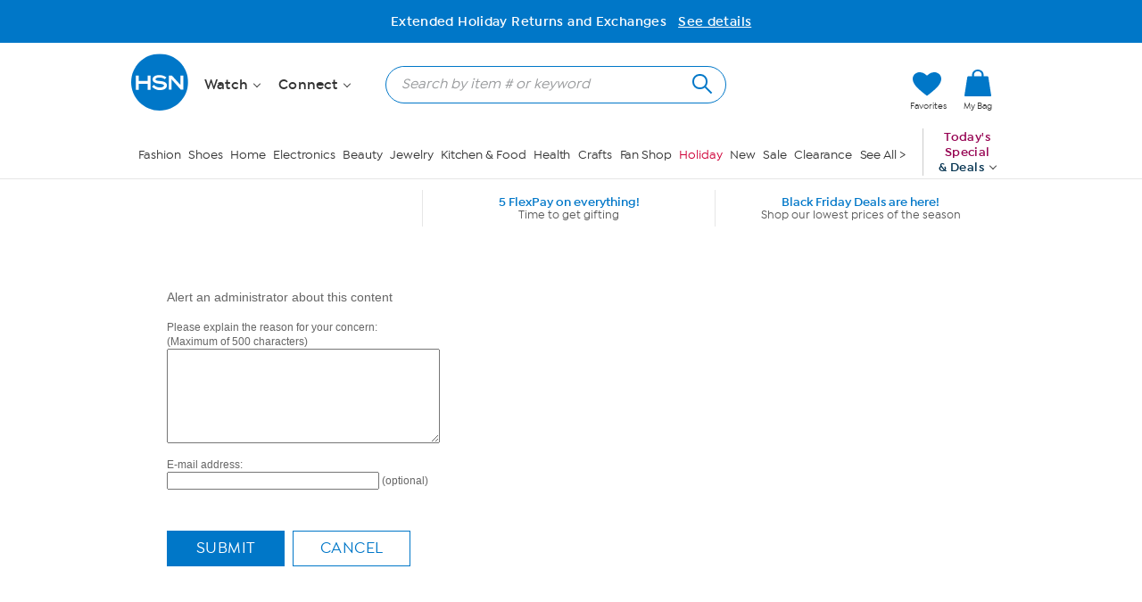

--- FILE ---
content_type: text/html; charset=utf-8
request_url: https://www.hsn.com/report-review?id=e396d5cd-9105-41f9-8286-05f324e7e17a&productId=20900760
body_size: 64206
content:




<!doctype html>
<!--[if lt IE 7]><html class="no-js lt-ie10 lt-ie9 lt-ie8 lt-ie7" lang="en" xmlns:og=”https://ogp.me/ns#” xmlns:fb=”https://www.facebook.com/2008/fbml”><![endif]-->
<!--[if IE 7]><html class="no-js lt-ie10 lt-ie9 lt-ie8" lang="en" xmlns:og=”https://ogp.me/ns#” xmlns:fb=”https://www.facebook.com/2008/fbml”><![endif]-->
<!--[if IE 8]><html class="no-js lt-ie10 lt-ie9" lang="en" xmlns:og=”https://ogp.me/ns#” xmlns:fb=”https://www.facebook.com/2008/fbml”><![endif]-->
<!--[if IE 9]><html class="no-js lt-ie10" lang="en" xmlns:og=”https://ogp.me/ns#” xmlns:fb=”https://www.facebook.com/2008/fbml”><![endif]-->
<!--[if gt IE 9]><!-->
<html class="no-js" lang="en" xmlns:og="https://ogp.me/ns#" xmlns:fb="https://www.facebook.com/2008/fbml">
<!--<![endif]-->
<head>
    <meta charset="utf-8" />
    <link rel="dns-prefetch" href="https://img.hsni.com">
    <link rel="dns-prefetch" href="https://i01.hsncdn.com">
    <link rel="dns-prefetch" href="https://i02.hsncdn.com">
    <link rel="dns-prefetch" href="https://i03.hsncdn.com">
    <link rel="dns-prefetch" href="https://i04.hsncdn.com">
	<meta name="viewport" content="width=device-width, initial-scale=1">
    <title>HSN</title>
    

<link href="https://www.hsn.com/cassette.axd/stylesheet/a0df58d42a2da8b1d24c6e884e330e66423e4c77/site.css" type="text/css" rel="stylesheet"/>

    
            <link rel="canonical" href="https://www.hsn.com/report-review" />

    
    
    
            <meta name="format-detection" content="telephone=no" />

        <meta name="al:iphone:url" content="hsnapp:////" />
        <meta name="al:iphone:app_store_id" content="324326909" />
        <meta name="al:iphone:app_name" content="HSN shop app" />
        <meta name="al:ipad:url" content="hsnapp:////" />
        <meta name="al:ipad:app_store_id" content="408868281" />
        <meta name="al:ipad:app_name" content="HSN for iPad" />

            <meta property="og:title" content="HSN" />

    
        <meta property="og:image" content="https://img.hsni.com/images/prod/2014/images/iosHSNFlatWhite_120.jpg" />
        <meta property="og:image:secure_url" content="https://img.hsni.com/images/prod/2014/images/iosHSNFlatWhite_120.jpg" />
        <meta property="og:image:width" content="100" />
        <meta property="og:image:height" content="100" />
    
    
    
    
    
            <meta property="fb:app_id" content="215160975166467" />

    
    <link href="https://www.hsn.com/cassette.axd/file/favicon-3e9b01aec443ff44843df31202f8755008c23a3e.ico" rel="shortcut icon" />
    <link href="https://www.hsn.com/cassette.axd/file/apple-touch-icon-57x57-d05493c98548dc286bd544ab3e847f4900acdbf8.png" rel="apple-touch-icon">
    <link href="https://www.hsn.com/cassette.axd/file/apple-touch-icon-72x72-5a717b33f32bddf8e7275acde2b1153a144d9287.png" rel="apple-touch-icon" sizes="72x72">
    <link href="https://www.hsn.com/cassette.axd/file/apple-touch-icon-114x114-e9522fd9143f95e89c8ed6b5c9dd324615d8a8e4.png" rel="apple-touch-icon" sizes="114x114">
    <link href="https://www.hsn.com/cassette.axd/file/apple-touch-icon-120x120-af968907bda9afbe9cfff7bc04e1ebb80a5fb806.png" rel="apple-touch-icon" sizes="120x120">
    <script>
// akam-sw.js install script version 1.3.6
"serviceWorker"in navigator&&"find"in[]&&function(){var e=new Promise(function(e){"complete"===document.readyState||!1?e():(window.addEventListener("load",function(){e()}),setTimeout(function(){"complete"!==document.readyState&&e()},1e4))}),n=window.akamServiceWorkerInvoked,r="1.3.6";if(n)aka3pmLog("akam-setup already invoked");else{window.akamServiceWorkerInvoked=!0,window.aka3pmLog=function(){window.akamServiceWorkerDebug&&console.log.apply(console,arguments)};function o(e){(window.BOOMR_mq=window.BOOMR_mq||[]).push(["addVar",{"sm.sw.s":e,"sm.sw.v":r}])}var i="/akam-sw.js",a=new Map;navigator.serviceWorker.addEventListener("message",function(e){var n,r,o=e.data;if(o.isAka3pm)if(o.command){var i=(n=o.command,(r=a.get(n))&&r.length>0?r.shift():null);i&&i(e.data.response)}else if(o.commandToClient)switch(o.commandToClient){case"enableDebug":window.akamServiceWorkerDebug||(window.akamServiceWorkerDebug=!0,aka3pmLog("Setup script debug enabled via service worker message"),v());break;case"boomerangMQ":o.payload&&(window.BOOMR_mq=window.BOOMR_mq||[]).push(o.payload)}aka3pmLog("akam-sw message: "+JSON.stringify(e.data))});var t=function(e){return new Promise(function(n){var r,o;r=e.command,o=n,a.has(r)||a.set(r,[]),a.get(r).push(o),navigator.serviceWorker.controller&&(e.isAka3pm=!0,navigator.serviceWorker.controller.postMessage(e))})},c=function(e){return t({command:"navTiming",navTiming:e})},s=null,m={},d=function(){var e=i;return s&&(e+="?othersw="+encodeURIComponent(s)),function(e,n){return new Promise(function(r,i){aka3pmLog("Registering service worker with URL: "+e),navigator.serviceWorker.register(e,n).then(function(e){aka3pmLog("ServiceWorker registration successful with scope: ",e.scope),r(e),o(1)}).catch(function(e){aka3pmLog("ServiceWorker registration failed: ",e),o(0),i(e)})})}(e,m)},g=navigator.serviceWorker.__proto__.register;if(navigator.serviceWorker.__proto__.register=function(n,r){return n.includes(i)?g.call(this,n,r):(aka3pmLog("Overriding registration of service worker for: "+n),s=new URL(n,window.location.href),m=r,navigator.serviceWorker.controller?new Promise(function(n,r){var o=navigator.serviceWorker.controller.scriptURL;if(o.includes(i)){var a=encodeURIComponent(s);o.includes(a)?(aka3pmLog("Cancelling registration as we already integrate other SW: "+s),navigator.serviceWorker.getRegistration().then(function(e){n(e)})):e.then(function(){aka3pmLog("Unregistering existing 3pm service worker"),navigator.serviceWorker.getRegistration().then(function(e){e.unregister().then(function(){return d()}).then(function(e){n(e)}).catch(function(e){r(e)})})})}else aka3pmLog("Cancelling registration as we already have akam-sw.js installed"),navigator.serviceWorker.getRegistration().then(function(e){n(e)})}):g.call(this,n,r))},navigator.serviceWorker.controller){var u=navigator.serviceWorker.controller.scriptURL;u.includes("/akam-sw.js")||u.includes("/akam-sw-preprod.js")||u.includes("/threepm-sw.js")||(aka3pmLog("Detected existing service worker. Removing and re-adding inside akam-sw.js"),s=new URL(u,window.location.href),e.then(function(){navigator.serviceWorker.getRegistration().then(function(e){m={scope:e.scope},e.unregister(),d()})}))}else e.then(function(){window.akamServiceWorkerPreprod&&(i="/akam-sw-preprod.js"),d()});if(window.performance){var w=window.performance.timing,l=w.responseEnd-w.responseStart;c(l)}e.then(function(){t({command:"pageLoad"})});var k=!1;function v(){window.akamServiceWorkerDebug&&!k&&(k=!0,aka3pmLog("Initializing debug functions at window scope"),window.aka3pmInjectSwPolicy=function(e){return t({command:"updatePolicy",policy:e})},window.aka3pmDisableInjectedPolicy=function(){return t({command:"disableInjectedPolicy"})},window.aka3pmDeleteInjectedPolicy=function(){return t({command:"deleteInjectedPolicy"})},window.aka3pmGetStateAsync=function(){return t({command:"getState"})},window.aka3pmDumpState=function(){aka3pmGetStateAsync().then(function(e){aka3pmLog(JSON.stringify(e,null,"\t"))})},window.aka3pmInjectTiming=function(e){return c(e)},window.aka3pmUpdatePolicyFromNetwork=function(){return t({command:"pullPolicyFromNetwork"})})}v()}}();</script>
<script type="text/javascript" src="https://www.hsn.com/public/2fde225276d0e375c292600f1aa19c6a760011897611" async ></script><script class="device-information" type="application/json">
        {"Vendor":"Apple","Model":"Macintosh","Version":"10.15.7","OsName":"macOS","ScreenHeight":0,"ScreenWidth":0,"BrowserName":"Chrome","BrowserVendor":"Google","BrowserVersion":"131","LayoutEngine":"Blink","IsMobile":false,"IsSmartPhone":false,"IsTablet":false,"IsTouchScreen":false,"IsCrawler":true,"IsForcedFullSite":false,"IsDistributedCommerce":false,"SupportsHtml5Video":true,"SupportsSvg":true,"IsAppleTv":false,"IsAndroidPhone":false,"IsAndroidTablet":false,"IsIpad":false,"IsIphone":false,"IsWindowsMetro":false,"IsIosAppV2":false,"IsAndroidNativeHomepage":false,"DeviceKey":"D","IsNativeApp":false,"NativeAppVersion":{"Major":0,"Minor":0,"Build":-1,"Revision":-1,"MajorRevision":-1,"MinorRevision":-1},"DisplayOptions":{"Hide":0},"AppCapabilities":[],"IsWin8Metro":false,"NativeAppHeaders":"","IsLocalyticsEnabled":false,"HasNativeSignin":false}
    </script>
    <script>
        var internalRequest = 'False';
        var isWin8Metro = false;
    </script>

<script>!function(e){function n(t){if(r[t])return r[t].exports;var o=r[t]={i:t,l:!1,exports:{}};return e[t].call(o.exports,o,o.exports,n),o.l=!0,o.exports}var t=window.webpackJsonp;window.webpackJsonp=function(r,i,c){for(var a,u,f,s=0,d=[];s<r.length;s++)u=r[s],o[u]&&d.push(o[u][0]),o[u]=0;for(a in i)Object.prototype.hasOwnProperty.call(i,a)&&(e[a]=i[a]);for(t&&t(r,i,c);d.length;)d.shift()();if(c)for(s=0;s<c.length;s++)f=n(n.s=c[s]);return f};var r={},o={39:0};n.e=function(e){function t(){a.onerror=a.onload=null,clearTimeout(u);var n=o[e];0!==n&&(n&&n[1](new Error("Loading chunk "+e+" failed.")),o[e]=void 0)}var r=o[e];if(0===r)return new Promise(function(e){e()});if(r)return r[2];var i=new Promise(function(n,t){r=o[e]=[n,t]});r[2]=i;var c=document.getElementsByTagName("head")[0],a=document.createElement("script");a.type="text/javascript",a.charset="utf-8",a.async=!0,a.timeout=12e4,n.nc&&a.setAttribute("nonce",n.nc),a.src=n.p+""+({0:"easyXDM",1:"WriteReview",2:"WidgetSignin"}[e]||e)+"."+{0:"a7d934e5cae21e4b1bb4",1:"f9dc6d1f8e95fba92d76",2:"a3e8980b67cdd5d78ab5"}[e]+".js";var u=setTimeout(t,12e4);return a.onerror=a.onload=t,c.appendChild(a),i},n.m=e,n.c=r,n.d=function(e,t,r){n.o(e,t)||Object.defineProperty(e,t,{configurable:!1,enumerable:!0,get:r})},n.n=function(e){var t=e&&e.__esModule?function(){return e.default}:function(){return e};return n.d(t,"a",t),t},n.o=function(e,n){return Object.prototype.hasOwnProperty.call(e,n)},n.p="/bundles/",n.oe=function(e){throw console.error(e),e},n(n.s=0)}({0:function(e,n,t){e.exports=t("2BPP")},"2BPP":function(e,n,t){(function(n){e.exports=n.loadCSS=t("fcwj")}).call(n,t("DuR2"))},DuR2:function(e,n){var t;t=function(){return this}();try{t=t||Function("return this")()||(0,eval)("this")}catch(e){"object"==typeof window&&(t=window)}e.exports=t},fcwj:function(e,n,t){(function(n){/*! loadCSS: load a CSS file asynchronously. [c]2016 @scottjehl, Filament Group, Inc. Licensed MIT */
!function(n){"use strict";var t=function(e,t,r){function o(e){if(a.body)return e();setTimeout(function(){o(e)})}function i(){u.addEventListener&&u.removeEventListener("load",i),u.media=r||"all"}var c,a=n.document,u=a.createElement("link");if(t)c=t;else{var f=(a.body||a.getElementsByTagName("head")[0]).childNodes;c=f[f.length-1]}var s=a.styleSheets;u.rel="stylesheet",u.href=e,u.media="only x",o(function(){c.parentNode.insertBefore(u,t?c:c.nextSibling)});var d=function(e){for(var n=u.href,t=s.length;t--;)if(s[t].href===n)return e();setTimeout(function(){d(e)})};return u.addEventListener&&u.addEventListener("load",i),u.onloadcssdefined=d,d(i),u};e.exports=t}(void 0!==n?n:this)}).call(n,t("DuR2"))}});
//# sourceMappingURL=manifest.6a27958e87ccb8265d3b.js.map</script>
<script src='/bundles/head.fb064ad32423b8f73eb4.js'></script>








<style type="text/css" id="at-body-style">
    body {
        opacity: 0 !important;
    }
</style>

<script src="/assets/js/HSN/AdobeTarget/VisitorAPI.js"></script>
<script>
    
    setTimeout(function(){
        $('#at-body-style').remove();
    }, 1000);

    var hsnAdobeDataLayer = [{
  "facebook_app_id": "215160975166467",
  "google_analytics_id": "UA-65179481-1",
  "coremetrics_client_id": "90028889",
  "coremetrics_client_url": "ww62.hsn.com",
  "site_type": "desktop",
  "site_name": "hsn",
  "device_type": "macOS",
  "current_time": 1762731545586,
  "display_page": 0,
  "display_count": 0,
  "display_skip": 0,
  "ab_test_value_cms": "TestB",
  "error_type": 0
}];

    var hsnAdobeExtraData = {
        isLessman: false
    };
</script>

<script defer src='/bundles/adobe.911ce57bd47309016d9f.js'></script>



<script>(window.BOOMR_mq=window.BOOMR_mq||[]).push(["addVar",{"rua.upush":"false","rua.cpush":"true","rua.upre":"false","rua.cpre":"false","rua.uprl":"false","rua.cprl":"false","rua.cprf":"false","rua.trans":"SJ-77eb0884-cbfe-4a04-9add-96a39e0c73ad","rua.cook":"false","rua.ims":"false","rua.ufprl":"false","rua.cfprl":"true","rua.isuxp":"false","rua.texp":"norulematch","rua.ceh":"false","rua.ueh":"false","rua.ieh.st":"0"}]);</script>
                              <script>!function(a){var e="https://s.go-mpulse.net/boomerang/",t="addEventListener";if("False"=="True")a.BOOMR_config=a.BOOMR_config||{},a.BOOMR_config.PageParams=a.BOOMR_config.PageParams||{},a.BOOMR_config.PageParams.pci=!0,e="https://s2.go-mpulse.net/boomerang/";if(window.BOOMR_API_key="ES2KS-7ZHWV-CJWMG-6EA78-DGF9D",function(){function n(e){a.BOOMR_onload=e&&e.timeStamp||(new Date).getTime()}if(!a.BOOMR||!a.BOOMR.version&&!a.BOOMR.snippetExecuted){a.BOOMR=a.BOOMR||{},a.BOOMR.snippetExecuted=!0;var i,_,o,r=document.createElement("iframe");if(a[t])a[t]("load",n,!1);else if(a.attachEvent)a.attachEvent("onload",n);r.src="javascript:void(0)",r.title="",r.role="presentation",(r.frameElement||r).style.cssText="width:0;height:0;border:0;display:none;",o=document.getElementsByTagName("script")[0],o.parentNode.insertBefore(r,o);try{_=r.contentWindow.document}catch(O){i=document.domain,r.src="javascript:var d=document.open();d.domain='"+i+"';void(0);",_=r.contentWindow.document}_.open()._l=function(){var a=this.createElement("script");if(i)this.domain=i;a.id="boomr-if-as",a.src=e+"ES2KS-7ZHWV-CJWMG-6EA78-DGF9D",BOOMR_lstart=(new Date).getTime(),this.body.appendChild(a)},_.write("<bo"+'dy onload="document._l();">'),_.close()}}(),"".length>0)if(a&&"performance"in a&&a.performance&&"function"==typeof a.performance.setResourceTimingBufferSize)a.performance.setResourceTimingBufferSize();!function(){if(BOOMR=a.BOOMR||{},BOOMR.plugins=BOOMR.plugins||{},!BOOMR.plugins.AK){var e="true"=="true"?1:0,t="",n="aoinrlyxblm2i2ireymq-f-4078c7c5c-clientnsv4-s.akamaihd.net",i="false"=="true"?2:1,_={"ak.v":"39","ak.cp":"57452","ak.ai":parseInt("177308",10),"ak.ol":"0","ak.cr":8,"ak.ipv":4,"ak.proto":"h2","ak.rid":"aaf33016","ak.r":44093,"ak.a2":e,"ak.m":"a","ak.n":"essl","ak.bpcip":"3.144.216.0","ak.cport":54852,"ak.gh":"23.33.28.147","ak.quicv":"","ak.tlsv":"tls1.3","ak.0rtt":"","ak.0rtt.ed":"","ak.csrc":"-","ak.acc":"","ak.t":"1762731545","ak.ak":"hOBiQwZUYzCg5VSAfCLimQ==Y5AXWTRwl7Z1/dz8hfzw+W4WtWTL7SNdaxEOYpsy6BeK5kSMOegPPC3tnp4HWq77E8VLWQlj6rV5guYGZzspjy5dYArntO1Fec4pMbTNOs+RfTxbtTozUAxDMaPPFUnezKO7RFkzTKxlLzjRZUTitKfPcnXBxWxvO2A5L9XYAbNJUdIufN6nx6dxp1fvtZGSx1WhWxHNoXL/dcNV+2FiU0aitLEbmeISq2jgjKAwRA5TvLjL5Aq981bTl/QhPaUkutusjD9YQIEyGUZ/q9ljzU1ahlOOLCJOzjhnp6DNhqkm247M3V2mpDWd4Ekni2cvktjpQW/PO/x6w/NV4W8pNaR3EYem7DEpBDa4rz6UzUyQUfBht1jLRh4xDEMb4xorxJx5vwr/xxGerfppGseSerbCVv+pImrHwDcqwIJljAY=","ak.pv":"478","ak.dpoabenc":"","ak.tf":i};if(""!==t)_["ak.ruds"]=t;var o={i:!1,av:function(e){var t="http.initiator";if(e&&(!e[t]||"spa_hard"===e[t]))_["ak.feo"]=void 0!==a.aFeoApplied?1:0,BOOMR.addVar(_)},rv:function(){var a=["ak.bpcip","ak.cport","ak.cr","ak.csrc","ak.gh","ak.ipv","ak.m","ak.n","ak.ol","ak.proto","ak.quicv","ak.tlsv","ak.0rtt","ak.0rtt.ed","ak.r","ak.acc","ak.t","ak.tf"];BOOMR.removeVar(a)}};BOOMR.plugins.AK={akVars:_,akDNSPreFetchDomain:n,init:function(){if(!o.i){var a=BOOMR.subscribe;a("before_beacon",o.av,null,null),a("onbeacon",o.rv,null,null),o.i=!0}return this},is_complete:function(){return!0}}}}()}(window);</script></head>
<body class="desktop   " id="report-review">

    <div class="js-disabled-message">We use JavaScript to create the most functional website possible for our customers. JavaScript enables you to fully navigate and make a purchase on our site. If disabled the content or the functionality of the website can be limited or unavailable. Please enable JavaScript in your browser for the best possible experience. Thank you!</div>
    <div id="server-name" title="WW68- - 11/9/2025 6:39:05 PM"></div>

    


<header>
    
    
    <!--[if lt IE 7]><p id="unsupported-browser">To take advantage of all HSN.com has to offer, please upgrade your browser to a newer version. You may get the latest here: <a href="https://browsehappy.com/">browsehappy.com</a>.</p><![endif]-->
    
    <div id="navigation-wrapper">
        <a href="#torso" class="skip-link">Skip to Main Content</a>

<nav id="primary-navigation" class="primary-navigation">
    <div class="branch-journeys-top"></div>

<div id="utility-nav-parent" class="wrap">
    <div class="clearfix" id="utility-nav">  
        <div style="float: right; ">


    <!-- Brief:135871 -->

<style>
  body:not(.mobile) #utility-nav-parent.wrap {
    min-height: 48px;
  }
	._bluebar_135871 {
		--hsn-ink: #003b5c;
		width: 100%; 
		text-align: center;
		position: relative;
		min-height: 48px;
		display: flex;
		justify-content: center;
		align-items: center;
	}
	._bluebar_135871 span {
		font: 15px/2.1 IsidoraSemibold; 
		color: #fff; 
		display: inline-block;
		letter-spacing: .025em;
	}
	._bluebar_135871 a::before {
		content: "";
		position: absolute;
		top: 0;
		left: 0;
		right: 0;
		bottom: 0;
		/*z-index: 10;*/
	}
	.mobile ._bluebar_135871 {
		background: #f2f2f2;
	}
	.mobile ._bluebar_135871 span {
		color: var(--hsn-ink);
		font-size: 3.5vw;
	}
</style>

<div class="_bluebar_135871" br="135871" u="DG111403">
	<a class="article-modal" href="#" manual_cm_re="global-_-bluebar-_-holidayreturns" data-article-id="9969" data-article-slug="slug"></a>
	<span style="">Extended Holiday Returns and Exchanges &nbsp; <u>See details</u></span>
</div>


        </div>
    </div>
</div>
   
    <div class="wrap">
        <div class="clearfix" id="featured-nav">
            <div class="hsn-logo-container">


    <!-- Brief:113162 -->

<style>
#_PageBody #logo { position: inherit !important; }

#primary-navigation .zLogoSmall {
    width: 66px; height: 66px;
    margin-top: 1px;
}
#primary-navigation .sticky-navigation .zLogoSmall {
    width: 44px; height: 44px;
    margin-top: 0px;
}
body#CmsShops #torso #template-product-grid .featured ._hostmain { opacity: 0; }


/* Utility Nav -> zLogoNav */
#utility-nav > div { float: none !important; }
#primary-navigation .zLogoNav {
    float: left;
    margin: 27px 0px 0 16px;
}
#primary-navigation .zLogoNav .zClear {
    clear: both;
}
#primary-navigation .zLogoNav .zText {
    float: left;
    position: relative;
    margin: 0 21px 0 0px;
    padding-bottom: 10px;
    font-size: 16px; line-height: 1.1em; font-family: IsidoraSemibold, "AvalonDemi";
    letter-spacing: 0.2px;
    color: #333;
    cursor: pointer;
}
#primary-navigation .zLogoNav .zText .zArrow {
    display: inline-block;
    width: 5px; height: 5px;
    margin: 0 0 3px 3px;
    transform: rotate(45deg);
    border-bottom: 1px solid #333;
    border-right: 1px solid #333;
}
/* Flyouts */
#primary-navigation .zLogoNav .zFlyout {
    display: none;
    position: absolute; z-index: 1001;
    top: 90%; left: 0%;
    background-color: #fff;
    /* box-shadow: 6px 6px 16px 0 rgba(0,0,0,.2); */
    box-shadow: rgba(0,0,0,0.3) 1px 1px 8px;
    border: solid 1px #e6e6e6;
}
#primary-navigation .zLogoNav .zFlyout .zHamNavLinks {
    width: 200px;
}
#primary-navigation .zLogoNav .zWatch .zFlyout .zHamNavLinks {
    width: 200px;
}

#primary-navigation .zLogoNav .zFlyout .zHamNavLinks .zCol {
    width: 100%;
    padding: 20px 12px;
    box-sizing: border-box;
}
#primary-navigation .zLogoNav .zWatch .zFlyout .zHamNavLinks .zCol {
    width: 100%;
}
#primary-navigation .zHamNavLinks .zLink {
    display: block;
    font-size: 14px;
    line-height: 2.24em;
    font-family: IsidoraMedium, AvalonBook;
    color: #333;
}

/*
#primary-navigation .zLogoNav .zFlyout .zLink {
    display: block;
    padding: 0px 10px;
    font-size: 16px; line-height: 2.3em; font-family: AvalonBook;
    text-decoration: none;
    color: #333;
    border-top: 1px dotted #ddd;
    white-space: nowrap;
}
#primary-navigation .zLogoNav .zFlyout .zLink:first-child { border-top: 0px solid #ddd; }
#primary-navigation .zLogoNav .zFlyout .zLink:hover {
    color: #fff;
    background-color: #0077c8;
}
*/

/* Sticky */
nav#primary-navigation .sticky-navigation  .sticky-logo-container .Logo {
    margin: 0 19px 0 0;
}
nav#primary-navigation .sticky-navigation #hamburger-open {
    margin: 0 36px 0 0;
}
nav#primary-navigation .sticky-navigation .zLogoNav {
    margin: 13px 10px 0 0;
}
nav#primary-navigation .sticky-navigation #hamburger-open #hamburger-holder .hamburger-cell li:hover,
nav#primary-navigation .sticky-navigation #hamburger-open #hamburger-holder .hamburger-cell li.active {
    background: #0077c8;
}

/* Settings for 1280px */
@media only screen and (min-width: 1300px) {
    /* Sticky */
    nav#primary-navigation .sticky-navigation .zLogoNav {
        margin: 13px 0 0 0;
    }
}
  
#account-dropdown #account-menu-container .sub-menu li a {
    font-family: IsidoraMedium, Avalonmedium;
}
</style>

<div class="Logo" style="float: left;">
    <a href="/" id="logo" title="Visit the HSN Homepage" manual_cm_re="header-_-logo-_-hsn">
        <!-- <img class="zLogoLarge" data-src="//i01.hsncdn.com/orig/globalnav_V2_40years.gif" alt="" width="207" height="87" border="0"> -->
        <svg class="zLogoSmall" viewbox="0 0 45 45" version="1.1" xmlns="http://www.w3.org/2000/svg" xmlns:xlink="http://www.w3.org/1999/xlink">
            <!-- Generator: sketchtool 39.1 (31720) - http://www.bohemiancoding.com/sketch -->
            <defs>
                <polygon id="path-1" points="43.5273631 0.00541133915 0 0.00541133915 0 43.5360974 43.5273631 43.5360974 43.5273631 0.00541133915"></polygon>
            </defs>
            <g id="Page-1" stroke="none" stroke-width="1" fill="none" fill-rule="evenodd">
                <g id="StickyNav" transform="translate(-17.000000, -9.000000)">
                    <g id="Logo/Search/Account/Bag" transform="translate(-21.000000, -10.000000)">
                        <g id="Logo" transform="translate(38.000000, 19.000000)">
                            <g id="Group-3" transform="translate(0.000000, 0.129797)">
                                <mask id="mask-2" fill="white">
                                    <use xlink:href="#path-1"></use>
                                </mask>
                                <g id="Clip-2"></g>
                                <path d="M21.7649361,0.00514008021 C33.7850981,0.00514008021 43.5273631,9.74672693 43.5273631,21.7696015 C43.5273631,33.7904416 33.7850981,43.5360974 21.7649361,43.5360974 C9.7427397,43.5360974 -0.000203444209,33.7904416 -0.000203444209,21.7696015 C-0.000203444209,9.74672693 9.7427397,0.00514008021 21.7649361,0.00514008021" id="Fill-1" fill="#0077c8" mask="url(#mask-2)"></path>
                            </g>
                            <polygon id="Fill-4" fill="#FEFEFE" points="14.7861216 27.7337041 14.7861216 16.8474045 14.5514826 16.8474045 12.5584075 16.8474045 12.5584075 21.0200452 5.83728905 21.0200452 5.83728905 16.8474045 3.6116094 16.8474045 3.6116094 27.7337041 5.83728905 27.7337041 5.83728905 23.1114517 12.5584075 23.1114517 12.5584075 27.7337041"></polygon>
                            <path d="M27.3361202,24.6290099 C27.5171855,21.5237731 23.6436078,21.1602861 21.5766146,21.0022778 C19.4078993,20.837488 18.5256296,20.4875639 18.6042947,19.6385234 C18.6917757,18.7087834 20.3823971,18.2991824 21.5833961,18.3602156 C23.1112621,18.4368463 24.1196672,18.5623036 25.7838408,19.6629367 C25.7838408,19.6629367 26.3453469,18.9339283 26.9427947,18.2076325 C24.8934334,16.6824791 22.7918547,16.5095515 21.5677987,16.4898852 C20.6516216,16.4803912 16.4349013,16.6485717 16.3894654,19.7822907 C16.346064,22.6433944 20.1674244,22.9519514 21.5528795,23.1323386 C22.5626409,23.2625429 25.0833146,23.3269669 25.0833146,24.4845645 C25.0833146,25.5573936 23.0536196,26.0314186 21.5861087,25.9324091 C19.3502568,25.7805041 18.4788375,25.0664149 17.3700665,23.9467936 C16.8058479,24.5476322 15.9744393,25.3865005 15.9744393,25.3865005 C17.220196,26.8133225 19.4316345,27.920059 21.5528795,28.0000804 C22.7613381,28.0428037 27.1570893,27.7749355 27.3361202,24.6290099" id="Fill-6" fill="#FEFEFE"></path>
                            <path d="M38.0142963,27.6966095 L39.9402348,27.6966095 L39.9402348,16.8679524 L39.7076303,16.8679524 L37.7335433,16.8679524 L37.7335433,24.1098881 C37.0133508,23.3123868 31.1812835,16.8679524 31.1812835,16.8679524 L28.7514815,16.8679524 L28.7514815,27.6966095 L30.9093464,27.6966095 L30.9093464,19.7765264 C31.6417456,20.5909814 38.0142963,27.6966095 38.0142963,27.6966095" id="Fill-8" fill="#FEFEFE"></path>
                        </g>
                    </g>
                </g>
            </g>
        </svg>
    </a>
</div>

<div class="zLogoNav">
  <!--
    <div class="zShop zText">
        Shop <div class="zArrow"></div>
        
        <div class="zFlyout">
            <div class="zHamNavLinks">
                <div class="zCol">
                    <!-- <div class="zHeaderDiv">
                        <a class="zHeader" href="/shop/bed-and-bath/ho0001"
                            manual_cm_re="topnav-_-home-_-bedbath" manual_cm_sp="topnav-_-home-_-bedbath">
                            Bed & Bath</a>
                    </div> -->
        <!--            
                    <a class="zLink" href="/todays-special"
                        manual_cm_re="header-_-Shoputilitynav-_-todaysspecial" manual_cm_sp="header-_-Shoputilitynav-_-todaysspecial">
                        Today's Special</a>
                    <a class="zLink" href="/watch/items-recently-aired"
                        manual_cm_re="header-_-Shoputilitynav-_-hsnitemsrecentlyaired" manual_cm_sp="header-_-Shoputilitynav-_-hsnitemsrecentlyaired">
                        Recently Aired</a>
                    <a class="zLink" href="/shop/deals/dc"
                        manual_cm_re="header-_-Shoputilitynav-_-deals" manual_cm_sp="header-_-Shoputilitynav-_-deals">
                        Deals</a>
                    <a class="zLink" href="/shop/hot-items/8413"
                        manual_cm_re="header-_-Shoputilitynav-_-hotitems" manual_cm_sp="header-_-Shoputilitynav-_-hotitems">
                        Hot Items</a>
                    <a class="zLink" href="/shop/great-finds/14254"
                        manual_cm_re="header-_-Shoputilitynav-_-greatfinds" manual_cm_sp="header-_-Shoputilitynav-_-greatfinds">
                        Great Finds</a>
                    <a class="zLink" href="/shop/clearance/4525"
                        manual_cm_re="header-_-Shoputilitynav-_-clearance" manual_cm_sp="header-_-Shoputilitynav-_-clearance">
                        Clearance</a>
                    <a class="zLink" href="/store-directory"
                        manual_cm_re="header-_-Shoputilitynav-_-alldepartments" manual_cm_sp="header-_-Shoputilitynav-_-alldepartments">
                        All Departments</a>
                    <a class="zLink" href="/brands"
                        manual_cm_re="header-_-Shoputilitynav-_-allbrands" manual_cm_sp="header-_-Shoputilitynav-_-allbrands">
                        All Brands</a>
                </div>
            </div>
        </div>
        
    </div> 
    -->
    <!-- CMS 113162 -->
    <div class="zWatch zText">
        Watch <div class="zArrow"></div>
        
        <div class="zFlyout">
            <div class="zHamNavLinks">
                <div class="zCol">
                    <h3 style="color: #003B5C;">HSN</h3>
                    <a class="zLink" href="/watch/live" manual_cm_re="header-_-Watchutilitynav-_-hsnlive">
                        HSN Live</a>
                    <a class="zLink" href="/watch/program-guide" manual_cm_re="header-_-Watchutilitynav-_-hsnprogramguide">
                        HSN Program Guide</a>
                    <a class="zLink" href="/watch/items-recently-aired" manual_cm_re="header-_-Watchutilitynav-_-hsnitemsrecentlyaired">
                        HSN Items Recently Aired</a>

                    <hr style="display: block !important; color: #ccc; size: 1px; margin: 5% 0% 5% 0%;">

                    <h3 style="color: #003B5C;">HSN2</h3>
                    <a class="zLink" href="/watch/live?network=4" manual_cm_re="header-_-Watchutilitynav-_-hsn2live">
                        HSN2 Live</a>
                    <a class="zLink" href="/watch/program-guide?network=4" manual_cm_re="header-_-Watchutilitynav-_-hsn2programguide">
                        HSN2 Program Guide</a>
                    <a class="zLink" href="/watch/items-recently-aired?network=4" manual_cm_re="header-_-Watchutilitynav-_-hsn2itemsrecentlyaired">
                        HSN2 Items Recently Aired</a>

                    <hr style="display: block !important; color: #ccc; size: 1px; margin: 5% 0% 0% 0%;">    
                    
                    <a class="zLink" href="/watch/channel-finder" manual_cm_re="header-_-Watchutilitynav-_-channelfinder">
                        Channel Finder</a>
                    <a class="zLink" href="/content/SH0WH0STS/236" manual_cm_re="header-_-Watchutilitynav-_-showhosts">
                        Show Hosts</a>
                    <a class="zLink" href="/shop/hosts-closet/19768" manual_cm_re="header-_-Watchutilitynav-_-hostscloset">
                        Hosts' Closet</a>
                    <a class="zLink" href="https://plus.qvc.com/portals/hsn-screen" manual_cm_re="header-_-Watchutilitynav-_-hsnplus" target="_blank">
                        HSN+</a>
                </div>
                
          <!--<div class="zCol">
                   
            
          <a class="zLink" href="/shop/daily-deals-and-fall-finds/21457"
                        manual_cm_re="header-_-Watchutilitynav-_-DailyDeals">
                       Daily Deals</a>
          <a class="zLink" href="/shop/late-night-bytes-top-tech/22061"
                        manual_cm_re="header-_-Watchutilitynav-_-LateNightBytes">
                        Late-Night Bytes</a>
          <a class="zLink" href="/shop/adams-open-house/20014"
                        manual_cm_re="header-_-Watchutilitynav-_-adamsopenhouse">
                       Adam's Open House</a>
          
          <a class="zLink" href="/shop/welcome-home-with-alyce/20083"
                        manual_cm_re="header-_-Watchutilitynav-_-welcomehome">
                        Welcome Home with Alyce</a>
          <a class="zLink" href="/shop/what-a-girl-wants/20408"
                        manual_cm_re="header-_-Watchutilitynav-_-WhataGirlWants">
                        What a Girl Wants</a>
          <a class="zLink" href="/shop/wake-up-beautiful/20068"
                        manual_cm_re="header-_-Watchutilitynav-_-wakeupbeautiful">
                        Wake Up Beautiful</a>
          
          <a class="zLink" href="/shop/beauty-report/9163"
                        manual_cm_re="header-_-Watchutilitynav-_-beautyreport">
                        Beauty Report</a>
          <a class="zLink" href="/shop/obsessed-with-style/20015"
                        manual_cm_re="header-_-Watchutilitynav-_-obsessedwithstyle">
                        Obsessed with Style</a>
            <a class="zLink" href="/shop/marlawynne/6555"
                        manual_cm_re="header-_-Watchutilitynav-_-marlawynne">
                        Marla Wynne Wednesday's</a>
<a class="zLink" href="/shop/the-list/12107"
                        manual_cm_re="header-_-Watchutilitynav-_-list">
                        The List with Debbie D</a>
<a class="zLink" href="/shop/g-by-giuliana/9357"
                        manual_cm_re="header-_-Watchutilitynav-_-g-by-giuliana">
                        Gotta See G by Giuliana Rancic</a>
         
          <a class="zLink" href="/shop/shannons-in-the-house/20252"
                        manual_cm_re="header-_-Watchutilitynav-_-shannonsinthehouse">
                        Shannon's in the House</a>
          <a class="zLink" href="/shop/shannons-in-the-kitchen/19407"
                        manual_cm_re="header-_-Watchutilitynav-_-shannonsinthekitchen">
                        Shannon's in the Kitchen</a>
          
          <a class="zLink" href="/shop/diane-gilman/88?view=all"
                        manual_cm_re="header-_-Watchutilitynav-_-fashionfridaysDG2">
                        Fashion Fridays with DG2</a> 
          <a class="zLink" href="/shop/fashion-fridays/21843"
                        manual_cm_re="header-_-Watchutilitynav-_-fashionfridaysamy">
                        Fashion Fridays with Amy</a>    
          
          <a class="zLink" href="/shop/saturday-morning/19251"
                        manual_cm_re="header-_-Watchutilitynav-_-saturdaymorning">
                       Saturday Morning</a>
         <a class="zLink" href="/shop/now-thats-clever-with-guy/19986"
                        manual_cm_re="header-_-Watchutilitynav-_-nowthatscleverwithguy">
                        Now That's Clever with Guy</a>
       
          <a class="zLink" href="/shop/hsn-today/22202"
                        manual_cm_re="header-_-Watchutilitynav-_-hsntoday">
                        HSN Today with Tina and Ty</a>  

                </div>-->
            </div>
        </div>
        
    </div>
    
    <div class="zConnect zText">
        Connect <div class="zArrow"></div>
        
        <div class="zFlyout">
            <div class="zHamNavLinks">
                <div class="zCol">
                    <!--<a class="zLink" href="https://blogs.hsn.com/"
                        manual_cm_re="header-_-Connectutilitynav-_-blogthebuzz">
                        Blog - The Buzz</a>-->
                    <a class="zLink" href="https://community.hsn.com/" manual_cm_re="header-_-Connectutilitynav-_-community">
                        Community</a>
                    <a class="zLink" href="https://arcade.hsn.com/" manual_cm_re="header-_-Connectutilitynav-_-arcade">
                        Arcade by Arkadium</a>
                    <!--<a class="zLink" href="/content/HSN_Everywhere/434"
                        manual_cm_re="header-_-Connectutilitynav-_-hsneverywhere">
                        HSN Everywhere</a>-->
                    <!--
          <a class="zLink" href="https://hsnnow.hsn.com"
                        manual_cm_re="header-_-Connectutilitynav-_-hsnnow">
                        HSN Now</a>
          -->
           <a class="zLink" href="https://www.hsncreators.com/" manual_cm_re="header-_-Connectutilitynav-_-HSNfluencer">
                        HSNfluencer</a>
                    <a class="zLink" href="/content/SocialHub/332" manual_cm_re="header-_-Connectutilitynav-_-getsocial">
                        Share Your Style</a>
                    <!--<a class="zLink" href="/faqs"
                        manual_cm_re="header-_-Connectutilitynav-_-customerservice">
                        Customer Service</a>-->
                </div>
            </div>
        </div>
        
    </div>
    
    <div class="zClear"></div>
</div>

<script>
    (function($){
        $("#primary-navigation").addClass("v3");
        
        if(jQuery('body').attr('id') === '_PageBody') {
            var head = document.getElementsByTagName('head')[0];
            var script = document.createElement('script');
            script.type = 'text/javascript';
            script.src = '/assets/js/HSN/Service/CommerceService.js';
            head.appendChild(script);
        }
        
        //load the logo gif on doc ready as requested
        $(document).ready(function(){
            //$('img.zLogoLarge').attr('src',$('img.zLogoLarge').data('src'));
        });
        
        // Dropdowns
        // Move the dropdowns outside of the logo container
        $(".hsn-logo-container").after( $(".zLogoNav") );
        
        // Add a new container to sticky nav, and copy utility nav into it
        var stickyUtilNav = $("<div class='sticky-utilitynav-container' />").append( $(".zLogoNav").clone() );
        
        $(".sticky-department-container").after(stickyUtilNav);
        
        function zDropdown(target, parentClass) {
            var _this = this;
            this.target = $(target);
            this.flyout = this.target.find(".zFlyout");
            this.timeout;
            
            this.touchHandler = function(e) {
                var cur = $(e.target);
                
                if (!cur.parents(parentClass).length) {
                    _this.hideFlyouts();
                    $(document).off("touchstart.zLogoNavRollovers");
                }
            }
            this.showFlyout = function() {
                _this.hideFlyouts();
                _this.flyout.show();
            }
            this.hideFlyouts = function() {
                $(parentClass + " .zFlyout").hide();
            }
            
            this.target
                .on("mouseenter", function(e) {
                    clearTimeout(_this.timeout);
                    _this.showFlyout();
                })
                .on("mouseleave", function(e) {
                    _this.timeout = setTimeout(function(){
                        _this.flyout.hide();
                    }, 250);
                })
                .on("touchstart", function(e) {
                    _this.target.off("mouseenter mouseleave");
                    
                    if ( !_this.flyout.is(":visible") ) {
                        e.preventDefault(); e.stopPropagation();
                        _this.showFlyout();
                        $(document).on("touchstart.zLogoNavRollovers", _this.touchHandler);
                    }
                })
            
            return this;
        }
        
        $(".zLogoNav").find(".zShop, .zWatch, .zConnect").each(function(){ new zDropdown(this, ".zLogoNav") });
        
    })(jQuery);
</script>


            </div>
            <div class="search-container">
                <div id="searchbar-v3">
<div class="clearfix flyout-container" id="search-form">
    <form action="/search" method="get" style="max-height:21px">
        <label for="search-input">Search</label>
        <div class="search-container">
            <input autocomplete="off" role="combobox" aria-autocomplete="list" aria-expanded="false" aria-controls="Unx-autosuggestion-container" id="search-input" name="query" class="border-bottom:none !important" placeholder="Search by item # or keyword" type="search">
        </div>
        <input id="search-submit" type="submit" tabindex="0" value="Search" style="visibility:collapse" manual_cm_re="header-_-search-_-NA" manual_cm_sp="header-_-search-_-NA">
        <span role="status" aria-live="polite" aria-atomic="true" class="visuallyhidden" id="search-results-live"></span>
    </form>
    <div class="flyout" tabindex="0">
        <span class="close ir">Close</span>
    </div>
</div>

                </div>
            </div>
            


    <!-- Brief:56883 -->

<!-- Empty -->


            <div class="global-icons-container">
<div id="global-header-functions" class="v3">
    <ul role="group">
        <li>
            <div class="account-menu-container">
<div id="account-dropdown" class="close" tabindex="-1">
    <div id="account-menu-container">
        <div class="alerts-indicator main-alerts"></div>
        <a class="account-btn account" href="#" tabindex="0" data-cs-mask role="button" aria-expanded="false">
            <div class="message">Hi, Guest</div>
            <div class="sub-text">
                <span class="sub-message">Sign In</span>
                <div class="arrow">
                    <div class="marks"></div>
                </div>
            </div>
        </a>
        
        <div class="sub-menu">
            <ul class="hot-state">
                <li><a href="/myaccount/order-status" manual_cm_sp="header-_-myaccount-_-orderstatus" manual_cm_re="header-_-myaccount-_-orderstatus">order status</a></li>
                <li><a href="/myaccount/flexpay-manager" manual_cm_sp="header-_-myaccount-_-flexpaymanager" manual_cm_re="header-_-myaccount-_-flexpaymanager">flexpay manager</a></li>
                <li><a href="/myaccount/autoship" manual_cm_sp="header-_-myaccount-_-autoshipmanager" manual_cm_re="header-_-myaccount-_-autoshipmanager">Auto-Ship&reg; Manager</a></li>
                <li><a href="/myaccount/update" manual_cm_sp="header-_-myaccount-_-accountupdates" manual_cm_re="header-_-myaccount-_-accountupdates">account updates</a></li>
                <li><a href="/profile?selectedTab=profile-favorites" manual_cm_sp="header-_-myaccount-_-favorites" manual_cm_re="header-_-myaccount-_-favorites">favorites</a></li>
                <li class="alerts"><div class="alerts-indicator"><div class="alert-count">0</div></div><a href="/myaccount/alerts" manual_cm_sp="header-_-myaccount-_-alerts" manual_cm_re="header-_-myaccount-_-alerts">alerts</a></li>
                <li class="kash"><div class="alerts-indicator"><div class="alert-count">0</div></div><a href="/myaccount/spendablekash" manual_cm_sp="header-_-myaccount-_-spendablekash" manual_cm_re="header-_-myaccount-_-spendablekash" >Coupons & Ka$H</a></li>
                <li><a href="/content/HSNCards/67" manual_cm_sp="header-_-myaccount-_-hsncard" manual_cm_re="header-_-myaccount-_-hsncard"><span class="hsn-uppercase">hsn</span> card</a></li>
                <li><a href="/signout" manual_cm_sp="header-_-myaccount-_-signout" manual_cm_re="header-_-myaccount-_-signout">sign out</a></li>
            </ul>
            <ul class="cold-state">
                <li><a href="/signin" manual_cm_sp="header-_-myaccount-_-signin" manual_cm_re="header-_-myaccount-_-signin">sign in</a></li>
                <li><a href="/account/create" manual_cm_sp="header-_-myaccount-_-createanaccount" manual_cm_re="header-_-myaccount-_-createanaccount">create account</a></li>
                <li><a href="/myaccount/single-order" manual_cm_sp="header-_-myaccount-_-singleorder" manual_cm_re="header-_-myaccount-_-singleorder">single order lookup</a></li>
            </ul>
        </div>
    </div>
</div>

            </div>
        </li>
        <li>
            <a class="favorite-heart-btn" href="/profile?selectedTab=profile-favorites" manual_cm_sp="header-_-favorites-_-NA" manual_cm_re="header-_-favorites-_-NA"
               title="Manage your favorite items at HSN" aria-label="My Favorites" focusable="false">
<div class="favorite-heart-image">
    <svg class="svg-favorite-heart" width="32px" height="27px" viewBox="0 0 32 27" aria-hidden="true" focusable="false">
        <title>Favorite Icon</title>
        <desc>An icon that is a red heart.</desc>
        <g stroke="none" stroke-width="1" fill="none" fill-rule="evenodd">
            <g transform="translate(-917.000000, -87.000000)" fill="#0077c8">
                <g transform="translate(18.000000, 57.000000)">
                    <g transform="translate(899.000000, 30.000000)">
                        <path d="M24.5937355,1.21080668e-06 C21.8009021,0.00199338245 19.942513,0.862611534 18.3865058,1.91846251 C16.941792,2.89861096 16.0073478,3.90266547 16.0010481,3.91063416 C15.9926487,3.9006733 15.0603043,2.89861096 13.6155905,1.91846251 C12.0616832,0.862611534 10.2011942,0.00199338245 7.40836084,1.21080668e-06 C4.6134276,-0.00199096084 -0.00419688665,2.45435668 2.86276923e-06,7.2873651 C2.86276923e-06,12.1243579 3.99606443,16.3298322 6.58520995,18.7483286 C9.17225559,21.1648328 15.7322642,26.4082286 16.0010481,26.4082286 C16.2698321,26.4082286 22.8319406,21.1648328 25.4168863,18.7483286 C28.0060319,16.3298322 32.0020934,12.1223657 31.9999936,7.2873651 C32.0062932,2.45435668 27.3886687,-0.00199096084 24.5937355,1.21080668e-06 L24.5937355,1.21080668e-06 Z" id="favoriteHeart_Active"></path>
                    </g>
                </g>
            </g>
        </g>
    </svg>
</div>

                <span class="header-icon-label">favorites</span>
            </a>
        </li>

        <li id="shopping-bag-flyout" class="shopping-bag-flyout flyout-container">
            <div>
                <a href="/checkout/bag" class="drawer-trigger-shopping-bag" manual_cm_re="BagFlyout-_-BagLink-_-Icon" manual_cm_sp="BagFlyout-_-BagLink-_-Icon"
                   role="link" tabindex="0" aria-labelledby="bag-item-count">

                    <div id="bag-item-count" class="bag-item-count">&nbsp;</div>
<svg class="svg-bag-icon" xmlns="http://www.w3.org/2000/svg" xmlns:xlink="http://www.w3.org/1999/xlink" width="30px" height="30px" viewBox="0 0 30 30" aria-hidden="true" focusable="false">
    <title>Bag Icon</title>
    <desc>An icon that looks like a shopping bag.</desc>
    <path fill="#0077C8" shape-rendering="optimizeQuality" d="M29.94 28.753L26.757 8.311c-.073-.465-.526-.811-1.061-.811h-4.283V5.625C21.413 2.523 18.532 0 14.989 0c-3.543 0-6.424 2.523-6.424 5.625V7.5H4.283c-.536 0-.989.346-1.061.81L.01 28.937c-.042.268.05.539.253.742.205.205.498.322.808.322h27.858c.591 0 1.07-.42 1.07-.938a.835.835 0 0 0-.06-.309zM10.706 5.625c0-2.068 1.921-3.75 4.283-3.75s4.283 1.682 4.283 3.75V7.5h-8.566V5.625z"/>
</svg>

                    <span class="header-icon-label">my bag</span>

                </a>
                <div id="shopping-bag-arrow">
                    <button class="topnav-arrow-button" aria-label="My Bag Summary" role="button" aria-expanded="false">
                        <div class="topnav-arrow"></div>
                    </button>
                </div>
            </div>
            <div class="flyout">
                <div class="bag-container" ></div>
            </div>
        </li>
    </ul>
</div>
            </div>
        </div>
    </div>
    <div class="department-container">
        <div id="stores-nav">
            <div id="nav-content">
<div id="hamburger-open">
    <div id="hamburger-open-button">

    <!-- Brief:71412 -->

<style>
	#hamburger-open-button #hamburger-helper > div { display: inline-block;vertical-align: middle;position: relative; }
	#hamburger-open-button #hamburger-helper ._bar { height: 44px; width: 36px; font-size: 0; white-space: nowrap; }
	#hamburger-open-button #hamburger-helper ._bar > div { display: inline-block; width: 100%; vertical-align: middle; }
	#hamburger-open-button #hamburger-helper ._bar::before {
		content: "";
		display: inline-block;
		position: relative;
		height: 100%;
		width: 0;
		vertical-align: middle;
	}
	#hamburger-open-button #hamburger-helper ._bar > div > span {
		display: block;
		background-color:#333333;
		width: 72%;
		height: 4px;
		margin: 0 auto 5px;
		vertical-align: middle;
	}
	#hamburger-open-button #hamburger-helper ._bar > div > span:last-child { margin-bottom: 0; }
</style>

<div id="hamburger-helper">
	<div class="_bar">
		<div>
			<span></span>
			<span></span>
			<span></span>
		</div>
	</div>
</div>

</div>
    <div id="hamburger-holder">
        <div id="hamburger">
            <div class="left">
                <div class="hamburger-cell">


    <!-- Brief:121804 -->

<style type="text/css">
  /* Fix for rogue semicolon */
  #primary-navigation #hamburger .left .hamburger-cell:first-child { font-size: 0px; }

  /* Leftover quick fixes */
  #primary-navigation { padding-top: 2px !important; }

  /* Styles to remove existing styles */
  #hamburger-open #hamburger-holder #hamburger { padding: 0px; }
  .zHamNav > ul > li { float: none !important; }

  /* Main Nav promos (text on right) */
  #primary-navigation .zHeaderPromo {
    margin: 0px 18px;
  }
  #primary-navigation .zHeaderPromo .zLink {
    display: block;
    font-size: 14px; line-height: 3.1em; font-family: IsidoraMedium, AvalonMedium;
    text-transform: uppercase;
    color: #333;
    text-decoration:none;
  }

  /* Main hamburger nav */
  #primary-navigation .zHamNav { width: 180px; }
  #primary-navigation .zHamNav > ul {}
  #primary-navigation .zHamNav > ul > li {
    width: 92%;
    padding: 0% 4%;
  }
  #primary-navigation .zHamNav > ul > li:hover {
    background-color: #0077c8;
  }
  #primary-navigation .zHamNav > ul > li > a {
    display: block;
    font-size: 16px; line-height: 2.3em; font-family: IsidoraMedium, AvalonBook;
    text-decoration: none;
    color: #333;
    margin-left: 3px;
  }
  #primary-navigation .zHamNav > ul > li:hover > a {
    color: #fff;
  }
  #primary-navigation .zHamNav .zSpacer {
    width: 100%; height: 0px;
    border-bottom: 1px dotted #ddd;
  }
  #primary-navigation .zHamNav > ul > li span.semi_ts {
    display: inline-block;
    color: #960051;
    font-family: isidorabold, avalonbold;
  }
  #primary-navigation .zHamNav > ul > li span.med_ts {
    display: inline-block;
    color: #960051;
    font-family: isidorabold, avalonbold;
  }
  nav#primary-navigation .zHeaderV4_Nav ul li.zHidden,
  nav#primary-navigation .zHamNav ul li.zHidden {
    display: none;
  }
  
  #primary-navigation .zHeaderV4_Nav > ul > li span.med_ts, #primary-navigation .zHeaderV4_Nav > ul > li span.semi_ts {
    display:none; 
  }

  /* Main nav promos */
  #primary-navigation .zHamPromo { width: 180px; }

  /* Flyouts */
  #primary-navigation .zHamNavLinks { width: 600px; }
  #primary-navigation .zHamNavLinks.z4Col { width: 800px; }
  #primary-navigation .zHamNavLinks .zCol {
    width: 30%;
    padding: 1.6%;
    float: left;
  }
  #primary-navigation .zHamNavLinks.z4Col .zCol {
    width: 22.5%;
    padding: 1.2%;
  }
  #primary-navigation .zHamNavLinks .zHeaderDiv {
    position: relative;
    /*border-bottom: 1px solid #0077c8;*/
    margin: 20px 0px 5px 0px;
  }
  #primary-navigation .zHamNavLinks .zHeaderDiv:first-child { margin-top: 0px; }
  #primary-navigation .zHamNavLinks .zHeader {
    display: block;
    width: 100%;
    font-size: 14px;
    line-height: 1.1em;
    font-family: IsidoraSemibold, AvalonDemi;
    color: #0077c8;
    margin-bottom: 9px;
    text-decoration:none;
  }
  #primary-navigation .zHamNavLinks a.zHeader::after,
  #primary-navigation .zHamShortcuts .zLink::after {
    content: "\20\003e";
    font-family: consolas, monospace;
    font-size: 1.3em;
  }
  #primary-navigation .zHeaderV3_Nav .zMoreLink a::after {
    content: "\003e";
    font-family: consolas, monospace;
    font-size: 1.3em;
    margin-left: 12px;
  }
  #primary-navigation .zHamNavLinks .zSeeAll {
    /*display: block;*/
    display: none;
    position: absolute;
    right: 0px; bottom: 9px;
    width: 25%;
    font-size: 12px; line-height: 1.4em; font-family: IsidoraMedium, AvalonBook;
    color: #0077c8;
  }
  #primary-navigation .zHamNavLinks .zLink {
    display: block;
    font-size: 14px; line-height: 2.14em; font-family: IsidoraMedium, AvalonBook;
    color: #333;
  }

  #primary-navigation .zHamNavLinks .zClear { clear: both; }

  /* Shortcut links */
  #primary-navigation .zHamShortcuts {
    width: 100%;
    margin-bottom: 5px;
  }
  #primary-navigation .zHamShortcuts .zCell {
    float: left;
  }
  #primary-navigation .zHamShortcuts .zTopBorder {
    width: 97%; height: 1px;
    margin: 10px 1.5% 10px 1.5%;
    margin-bottom: 10px;
    /*border-top: 1px dotted #ccc;*/
    border-top: 1px solid #999;
  }
  #primary-navigation .zHamShortcuts .zLink {
    font-size: 14px; line-height: 2.4em; font-family: IsidoraMedium, AvalonMedium;
    text-transform: uppercase;
    color: #333;
    margin-right: 3px;
    text-decoration:none;
  }
  #primary-navigation .zHamShortcuts .zBull { display: none; margin-top: -2px; }

  #primary-navigation .zHamShortcuts .zClear { clear: both; }
  nav#primary-navigation.v4 .zHeaderV4_Nav li.mNew, nav#primary-navigation.v4 .zHeaderV4_Nav .zSpacer.mNew {display: none;}
  /* Flyout Promos */
  #primary-navigation .zHamStorePromo {
    margin: 8px 5px 2px 0px;
  }
  #primary-navigation .CarouselCard-Flyout { border-color: #999; }
  /* Community Fix */
  #lia-body #featured-nav > div {
    visibility: visible !important;
  }
  /* Hamburger padding */
  #hamburger-open #hamburger-holder #hamburger-storefront-flyout:not(:empty) { padding: 5px 0 !important; }
  #hamburger-open #hamburger-holder #hamburger-storefront-flyout:not(:empty) .bottom,
  #hamburger-open #hamburger-holder #hamburger-storefront-flyout:not(:empty) .top { padding: 0 5px !important; }
  nav#primary-navigation .sticky-navigation #hamburger-open #hamburger-holder .hamburger-cell li.dNew{display: none;}
	
	/* ADA arrow styles on Tab Nav HDO-1617*/

  .topnav-arrow-button{
    height: 10px;
    display: flex;
    margin: 0 auto;
    justify-content: center;
    background: none;
    border: none;
    margin-top: -10px;
    width: 100%;
  }
  .zHeaderV4_Nav > ul > li > a {
    line-height: 1.4em;
  }
  button > .topnav-arrow{
    display: none;
    width: 5px;
    height: 5px;
    margin: 0;
    transform: rotate(45deg);
    border-bottom: 1px solid #333;
    border-right: 1px solid #333;
  }
  button:focus > .topnav-arrow{
    display:inline-block !important;
  }
  .topnav-arrow-button:focus-within{
    visibility: visible;
  }
  button > .arrow-down{
    border-bottom: 1px solid #333;
    border-right: 1px solid #333;
    border-top: none;
    border-left: none;
  } 
  button > .arrow-up{
    border-bottom: none;
    border-right: none;
    border-top: 1px solid #333;
    border-left:1px solid #333;
  } 
  .zHamNavLinks a:focus,
  .zHeaderV4_Nav > ul > li > a:focus, 
  .topnav-arrow-button:focus {
    outline: 1px solid #0077c8
  }
</style>
<div class="zHamNav">
  <ul>
    <li class="">
      <a href="/todays-special" manual_cm_re="stickynav-_-stores-_-ts">
        <span class="semi_ts">today's</span><span class="med_ts">&nbsp;special</span>
      </a>
    </li>
    
    <div class="zSpacer"></div>
    
    <li data-marketing-id="FA">
      <a href="/shop/fashion/fa" manual_cm_re="topnav-_-stores-_-fashion">
        Fashion</a>
    </li>
    
    <div class="zSpacer"></div>
    
    <li data-marketing-id="SO">
      <a href="/shop/shoes/fa0045" manual_cm_re="topnav-_-stores-_-shoes">
        Shoes</a>
    </li>
    
    <div class="zSpacer mNew"></div>
    
    <li class="mNew" data-marketing-id="SP">
      <a href="/shop/handbags-and-wallets/fa0402" manual_cm_re="topnav-_-stores-_-handbags">
        Handbags</a>
    </li> 

    <div class="zSpacer"></div>
    
    <li data-marketing-id="HO">
      <a href="/shop/home/ho" manual_cm_re="topnav-_-stores-_-home">
        Home</a>
    </li>
    
    <div class="zSpacer"></div>
	  
	<!-- hide luggage from menu -->
	  
	<!-- <div class="zSpacer mNew"></div> -->
	  
	<!--<li data-marketing-id="9365" class="mNew">
      <a href="/shop/luggage-and-travel/ho0235" manual_cm_re="topnav-_-stores-_-luggage">
        Luggage &amp; Travel</a>
    </li>-->
    
    <li data-marketing-id="EC">
      <a href="/shop/electronics/ec" manual_cm_re="topnav-_-stores-_-electronics">
        Electronics</a>
    </li>
    
    <div class="zSpacer"></div>
    
    <li data-marketing-id="BS">
      <a href="/shop/beauty/bs" manual_cm_re="topnav-_-stores-_-beauty">
        Beauty</a>
    </li>

    <div class="zSpacer"></div>
    
    <li data-marketing-id="J">
      <a href="/shop/jewelry/j" manual_cm_re="topnav-_-stores-_-jewelry">
        Jewelry</a>
    </li>

    <div class="zSpacer"></div>
    
    <li data-marketing-id="QC">
      <a href="/shop/kitchen-and-food/qc" manual_cm_re="topnav-_-stores-_-kitchen">
        Kitchen &amp; Food</a>
    </li>
    
    <div class="zSpacer"></div>
    
    <li data-marketing-id="HF">
      <a href="/shop/health-and-fitness/hf" manual_cm_re="topnav-_-stores-_-healthfitness">
        Health</a>
    </li>

    <div class="zSpacer"></div>
    
    <li data-marketing-id="CT">
      <a href="/shop/crafts-and-sewing/ct" manual_cm_re="topnav-_-stores-_-crafts">
        Crafts</a>
    </li>
    
    <div class="zSpacer"></div>
    
    <li class="hideable" data-marketing-id="SP">
      <a href="/shop/fan-shop/sp" manual_cm_re="topnav-_-stores-_-fanshop">
        Fan Shop</a>
    </li>
    
    <div class="zSpacer"></div>
	  
	  <li data-marketing-id="9365">
      <a href="/content/HolidayShop/143" manual_cm_re="topnav-_-holiday-_-allplay">
		  <span style="color: #cf0038;">Holiday</span></a>
    </li>

<!--	<li data-marketing-id="GS">
      <a href="/shop/holiday-gifts/10914" manual_cm_re="topnav-_-stores-_-gifts">
        Gifts</a>
    </li>
	<li>
      <a href="/shop/holiday-gifts/10914" manual_cm_re="topnav-_-stores-_-gifts">
        Gifts</a>
    </li>
	  
    <div class="zSpacer "></div> -->
	  
	<div class="zSpacer"></div>
    
    <li data-marketing-id="CO">
      <a href="/shop/new/19337" manual_cm_re="topnav-_-stores-_-new">
        New</a>
    </li>
    
    <div class="zSpacer mNew"></div>
    
    <li class="mNew">
      <a href="/shop/exclusive/19338" manual_cm_re="topnav-_-stores-_-exclusive">
        Exclusive</a>
    </li> 
    <!-- <div class="zSpacer"></div>
    
    
    
    <div class="zSpacer"></div>

    <li data-marketing-id="9365">
      <a href="/shop/travel/9365" manual_cm_re="topnav-_-stores-_-travel">
        Travel</a>
    </li>
    
    <div class="zSpacer"></div>
    
    <li data-marketing-id="CO">
      <a href="/shop/coins-and-currency/co" manual_cm_re="topnav-_-stores-_-coins">
        Coins</a>
    </li>
    
    <div class="zSpacer"></div>
    
    <li class="zRemovable" data-marketing-id="SP">
      <a href="/shop/fan-shop/sp" manual_cm_re="topnav-_-stores-_-SportsFanShop">
        Sports Fan</a>
    </li>
    
    <div class="zSpacer zRemovable"></div>
    
     -->
    
    <div class="zSpacer"></div>
    <!-- data-marketing-id="GS" -->
    <li class="zDeals" data-marketing-id="GS">
      <a href="/shop/sale/5544" manual_cm_re="topnav-_-stores-_-sale">
        Sale</a>
    </li> 
    
    <div class="zSpacer"></div>

    <li data-marketing-id="4525">
      <a href="/shop/clearance/4525" manual_cm_re="topnav-_-stores-_-clearance">
        Clearance</a>
    </li>
    
    <div class="zSpacer"></div>
    
    <li class="zMoreLink">
      <a href="/store-directory" manual_cm_re="topnav-_-stores-_-shopalldepartments">
        See All ></a>
    </li>
  </ul>
</div>

<!-- 
Available but unused:
data-marketing-id="More"
data-marketing-id="9365"
-->


                </div>
                        <div class="hamburger-cell">






                        </div>
                        <div class="hamburger-cell">






                        </div>
                        <div class="hamburger-cell">






                        </div>
                        <div class="hamburger-cell">






                        </div>
            </div>
        </div>
        <div id="hamburger-storefront-flyout" style="display: none;">
                <div id="storefront-" style="display: none;">
                    <div id="hamburger-storefront-flyout-content">
                        <div class="top">
                            <div class="hamburger-cell">




</div>
                            <div class="promos">
                                <div class="hamburger-cell">




</div>
                                <div class="hamburger-cell">




</div>
                            </div>
                        </div>
                        <div class="bottom">
                            <div class="hamburger-cell">




</div>
                        </div>
                    </div>
                </div>
                <div id="storefront-FA" style="display: none;">
                    <div id="hamburger-storefront-flyout-content">
                        <div class="top">
                            <div class="hamburger-cell">

    <!-- Brief:134686 -->

<div class="zHamNavLinks">
    <div class="zCol">
		
		<div class="zHeaderDiv">
            <a class="zHeader" href="/content/the-style-shop/927" manual_cm_re="topnav-_-fashion-_-the-style-shop">
                The Style Shop</a>
        </div>
    
        <div class="zHeaderDiv">
            <a class="zHeader" href="/shop/womens-clothing/fa0153?view=all" manual_cm_re="topnav-_-fashion-_-apparel">
                Apparel</a>
        </div>
        <a class="zLink" href="/shop/activewear/fa0404" manual_cm_re="topnav-_-fashion-_-activewear">
            Activewear</a>
    <a class="zLink" href="/shop/basics-clothing/fa0420" manual_cm_re="topnav-_-fashion-_-Basics">
            Basics</a>
        <a class="zLink" href="/shop/capri-pants-and-shorts-for-women/fa0347" manual_cm_re="topnav-_-fashion-_-capri">
            Capris & Shorts</a>
        <a class="zLink" href="/shop/dresses/fa0283" manual_cm_re="topnav-_-fashion-_-dresses">
            Dresses</a>
    <a class="zLink" href="/shop/hoodies-and-sweatshirts/fa0419" manual_cm_re="topnav-_-fashion-_-HoodiesSweatshirts">
            Hoodies &amp; Sweatshirts</a>
        <a class="zLink" href="/shop/intimates/fa0031" manual_cm_re="topnav-_-fashion-_-intimates">
            Intimates</a>
        <a class="zLink" href="/shop/jackets-and-outerwear/fa0297" manual_cm_re="topnav-_-fashion-_-jackets">
            Jackets &amp; Outerwear</a>
        <a class="zLink" href="/shop/womens-jeans/fa0173" manual_cm_re="topnav-_-fashion-_-jeans">
            Jeans</a>
        
        <a class="zLink" href="/shop/loungewear-and-sleepwear/fa0385" manual_cm_re="topnav-_-fashion-_-Loungewear">
            Loungewear & Sleepwear</a>
        <a class="zLink" href="/shop/womens-pants/fa0114" manual_cm_re="topnav-_-fashion-_-pantsleggings">
            Pants & Leggings</a>
        
        <a class="zLink" href="/shop/skirts/fa0115" manual_cm_re="topnav-_-fashion-_-skirts">
            Skirts</a>
   
        <a class="zLink" href="/shop/womens-sweaters/fa0311" manual_cm_re="topnav-_-fashion-_-Sweaters">
            Sweaters</a>
       <!-- <a class="zLink" href="/shop/swimwear-and-cover-ups/fa0345"
            manual_cm_re="topnav-_-fashion-_-Swimwear" >
            Swimwear & Cover-Ups </a>-->
        <a class="zLink" href="/shop/womens-tops/fa0053" manual_cm_re="topnav-_-fashion-_-tops">
            Tops</a>
        
        
        <div class="zHeaderDiv">
            <a class="zHeader" href="/shop/handbags-and-wallets/fa0402" manual_cm_re="topnav-_-fashion-_-handbags">
                Handbags</a>
        </div>
        
        <div class="zHeaderDiv">
            <a class="zHeader" href="/shop/fashion-accessories/fa0001" manual_cm_re="topnav-_-fashion-_-accessories">
                Fashion Accessories</a>
        </div>
        
        <div class="zHeaderDiv">
            <a class="zHeader" href="/shop/luggage-and-travel/ho0235" manual_cm_re="topnav-_-fashion-_-LuggageTravel">
                Luggage &amp; Travel</a>
        </div>

         <div class="zHeaderDiv">
            <a class="zHeader" href="/shop/mens/mn" manual_cm_re="topnav-_-fashion-_-mens">
                Men's</a>
        </div>

        <div class="zHeaderDiv">
            <a class="zHeader" href="/shop/shoes/fa0045" manual_cm_re="topnav-_-fashion-_-shoes">
                Shoes</a>
        </div>
    </div>    
    
    <div class="zCol">
        <div class="zHeaderDiv">
            <a class="zHeader" href="/brands/by-category-Fashion/fa#brands-top-navigation-area" manual_cm_re="topnav-_-fashion-_-brands">
                Featured Brands</a>
        </div>
            <!--<a class="zLink" href="/shop/allison-brown-ny/23843"
                    manual_cm_re="topnav-_-fashion-_-AllisonBrownNY" >
                    Allison Brown NY</a>-->
            <a class="zLink" href="/shop/antthony-design-originals/76" manual_cm_re="topnav-_-fashion-_-antthonydesignoriginals">
                    Antthony Design Originals</a>
            <!--<a class="zLink" href="/shop/anuschka/2953"
                    manual_cm_re="topnav-_-fashion-_-Anuschka" >
                    Anuschka</a>-->
            <!-- <a class="zLink" href="/shop/aratta/20308"
                    manual_cm_re="topnav-_-fashion-_-aratta" >
                    Aratta</a> -->
            <!--<a class="zLink" href="/shop/avec-les-filles/19969"
                    manual_cm_re="topnav-_-fashion-_-aveclesfilles" >
                    Avec Les Filles</a>-->
            <!--<a class="zLink" href="/shop/bethenny-by-bethenny-frankel/20995"
                    manual_cm_re="topnav-_-fashion-_-bethenny-frankel" >
                    Bethenny</a>-->
      <a class="zLink" href="/shop/bearpaw/12370" manual_cm_re="topnav-_-fashion-_-Bearpaw">
                    Bearpaw</a>
      <a class="zLink" href="/shop/c-wonder-by-christian-siriano/22521" manual_cm_re="topnav-_-fashion-_-cwonderbychristiansiriano">
                    C. Wonder by Christian Siriano</a>
            <a class="zLink" href="/shop/colleen-lopez-collection/663" manual_cm_re="topnav-_-fashion-_-ColleenLopezCollection">
                    Colleen Lopez Collection</a>
            <!--<a class="zLink" href="/shop/comfort-code/20008"
                    manual_cm_re="topnav-_-fashion-_-comfortcode" >
                    Comfort Code</a>-->
            <a class="zLink" href="/shop/democracy/6110" manual_cm_re="topnav-_-fashion-_-Democracy">
                    Democracy</a>
            <a class="zLink" href="/shop/diane-gilman/88?view=all" manual_cm_re="topnav-_-fashion-_-dianegilman">
                    DG2 by Diane Gilman</a>
            <!-- <a class="zLink" href="/shop/dooney-and-bourke/19179"
                    manual_cm_re="topnav-_-fashion-_-dooneybourke">
                    Dooney &amp; Bourke</a> -->
            <a class="zLink" href="/shop/g-by-giuliana/9357" manual_cm_re="topnav-_-fashion-_-GbyGiuliana">
                    G by Giuliana</a>
            <a class="zLink" href="/shop/grey-by-jhoan-sebastian-grey/23842" manual_cm_re="topnav-_-fashion-_-greybyjhoansebastiangrey">
                    Grey by Jhoan Sebastian Grey</a>
            <a class="zLink" href="/shop/harlems-fashion-row/23840" manual_cm_re="topnav-_-fashion-_-HarlemsFashionRow">
                    Harlem's Fashion Row</a> 
            <a class="zLink" href="/shop/iman/5438" manual_cm_re="topnav-_-fashion-_-iman">
                    IMAN</a>
        <a class="zLink" href="/shop/jaclyn-smith-fashions/22639" manual_cm_re="topnav-_-fashion-_-JaclynSmith">
                    Jaclyn Smith</a>
            <!--<a class="zLink" href="/shop/jessica-simpson/9077"
                    manual_cm_re="topnav-_-fashion-_-JessicaSimpson" >
                    Jessica Simpson</a>-->
        <a class="zLink" href="/shop/joy-mangano-fashion/fa-21236" manual_cm_re="topnav-_-fashion-_-JoyMangano">
                    Joy Mangano</a>
       <a class="zLink" href="/shop/kathy-ireland-fashion-360-fashion/fa-21408" manual_cm_re="topnav-_-fashion-_-KathyIreland">
                    kathy ireland fashion 360</a>
            <!--<a class="zLink" href="/shop/lacey-chabert/22355"
                    manual_cm_re="topnav-_-fashion-_-lchabert" >
                    Lacey Chabert Collection</a>-->
            <a class="zLink" href="/shop/marlawynne/6555" manual_cm_re="topnav-_-fashion-_-marlawynne">
                    MarlaWynne</a>
            <a class="zLink" href="/shop/nina-leonard/19144" manual_cm_re="topnav-_-fashion-_-nina-leonard">
                    Nina Leonard</a>
            <a class="zLink" href="/shop/patricia-nash/16311" manual_cm_re="topnav-_-fashion-_-patricianash">
                    Patricia Nash</a>
            <a class="zLink" href="/shop/rhonda-shear/104" manual_cm_re="topnav-_-fashion-_-rhondashear">
                    Rhonda Shear</a>
            <a class="zLink" href="/shop/samantha-brown/8290" manual_cm_re="topnav-_-fashion-_-SamanthaBrown">
                   Samantha Brown</a>
            <a class="zLink" href="/shop/sharif/105" manual_cm_re="topnav-_-fashion-_-Sharif">
                    Sharif</a>
            <a class="zLink" href="/shop/twrhll-by-christie-brinkley/23825" manual_cm_re="topnav-_-fashion-_-TWRHLL">
                    TWRHLL By Christie Brinkley</a>
            <!--<a class="zLink" href="/shop/skinnygirl/19246"
                    manual_cm_re="topnav-_-fashion-_-Skinnygirl" >
                    Skinnygirl</a>-->
            <!--<a class="zLink" href="/shop/vanity-fair/20045"
                    manual_cm_re="topnav-_-fashion-_-vanityfair" >
                    Vanity Fair</a>-->
            <a class="zLink" href="/shop/vince-camuto/4064" manual_cm_re="topnav-_-fashion-_-vincecamuto">
                    Vince Camuto</a>
        </div>
    
    <div class="zCol">
        <div class="zHeaderDiv">
            <div class="zHeader">Specialty Shops</div>
        </div>
            <!-- <a class="zLink" href="/shop/artisan-indigo/23853"
                manual_cm_re="topnav-_-fashion-_-ArtisanIndigo" >
                Artisan Indigo</a> -->
            <a class="zLink" href="/shop/clearance-fashion/fa-4525" manual_cm_re="topnav-_-fashion-_-clearance">
                Clearance</a>
            <a class="zLink" href="/shop/customer-picks-fashion/fa-1845" manual_cm_re="topnav-_-fashion-_-customerpicks">
                Customer Picks</a>
            <!-- <a class="zLink" href="/shop/elevated-utility/23863"
                manual_cm_re="topnav-_-fashion-_-ElevatedUtility" >
                Elevated Utility</a>
            <a class="zLink" href="/shop/go-graphic/23862"
                manual_cm_re="topnav-_-fashion-_-GoGraphic" >
                Go Graphic</a> -->
			<a class="zLink" href="/shop/hosts-closet/19768" manual_cm_re="topnav-_-fashion-_-hostsclosets">
                Host's Closet</a>
            <a class="zLink" href="/shop/exclusive-fashion/fa-19338" manual_cm_re="topnav-_-fashion-_-HSNExclusives">
                HSN Exclusives</a>
            
            <a class="zLink" href="/shop/new-fashion/fa-19337" manual_cm_re="topnav-_-fashion-_-NewFashion">
                New Fashion</a>
            <a class="zLink" href="/shop/new-markdowns-fashion/fa-9595" manual_cm_re="topnav-_-fashion-_-Newmarkdowns">
                New Markdowns</a>
            <!-- <a class="zLink" href="/shop/next-level-lounge/23658"
                manual_cm_re="topnav-_-fashion-_-NextLevelLounge" >
                Next-Level Lounge</a> -->
            <a class="zLink" href="/shop/online-only-fashion/fa-20907" manual_cm_re="topnav-_-fashion-_-OnlineOnly">
                Online Only</a>
            <!-- <a class="zLink" href="/shop/pretty-feminine/23860"
                manual_cm_re="topnav-_-fashion-_-PrettyFeminine" >
                Pretty Feminine</a>
            <a class="zLink" href="/shop/resort-club/23852"
                manual_cm_re="topnav-_-fashion-_-ResortClub" >
                Resort Club</a>
            <a class="zLink" href="/shop/spring-layering/23849"
                manual_cm_re="topnav-_-fashion-_-SpringLayering" >
                Spring Layering</a>  -->              
        <!--
<div class="zHeaderDiv">
            <div class="zHeader">Find Your Size</div>
        </div>
      <a class="zLink" href="/content/Fabulousineverysize/837"
                manual_cm_re="topnav-_-fashion-_-fabulousineverysize" >
                Fabulous. In Every Size.</a>
            <a class="zLink" href="/shop/maternity-clothing/fa0414"
                manual_cm_re="topnav-_-fashion-_-Maternity" >
                Maternity</a>
            <a class="zLink" href="/shop/womens-clothing/fa0153-19374?view=all&sort=&skip=0&take=60&page=1"
                manual_cm_re="topnav-_-fashion-_-Petite" >
                Petite</a>
            <a class="zLink" href="/shop/plus-size-womens-clothing/fa0153-11115"
                manual_cm_re="topnav-_-fashion-_-Plus" >
                Plus</a>
            <a class="zLink" href="/shop/womens-clothing/fa0153-21058?view=all&sort=&skip=0&take=60&page=1"
                manual_cm_re="topnav-_-fashion-_-tall" >
                Tall</a>
        -->
    
        <!--<div class="zHeaderDiv">
            <div class="zHeader">Shop the Show</div>
        </div>
        
            <a class="zLink" href="/shop/hosts-closet/19768"
                manual_cm_re="topnav-_-fashion-_-HostsCloset" >
                Hosts Closet</a>
            
            <a class="zLink" href="/shop/the-list/12107"
                manual_cm_re="topnav-_-fashion-_-thelist" >
                The List</a>
            <a class="zLink" href="/shop/what-a-girl-wants/20408"
                manual_cm_re="topnav-_-fashion-_-whatgirlwants">
                What a Girl Wants</a>
-->
       <div class="zHeaderDiv">
            <div class="zHeader">Trending Now</div>
        </div>
		
		    <!--<a class="zLink" href="/shop/island-time/24341"
                manual_cm_re="topnav-_-fashion-_-IslandTime" >
                Island Time</a>
			<a class="zLink" href="/shop/beautiful-dreamer/24340"
					manual_cm_re="topnav-_-fashion-_-BeautifulDreamer" >
					Beautiful Dreamer</a>
			<a class="zLink" href="/shop/coastal-prep/24347"
                manual_cm_re="topnav-_-fashion-_-CoastalPrep" >
                Coastal Prep</a>
			<a class="zLink" href="/shop/bohemian-summer/24348"
					manual_cm_re="topnav-_-fashion-_-BohemianSummer" >
					Bohemian Summer</a>-->
			<a class="zLink" href="/shop/boho-chic/24383" manual_cm_re="topnav-_-fashion-_-BohoChic">
                Boho Chic</a>
			<a class="zLink" href="/shop/new-frontier/24384" manual_cm_re="topnav-_-fashion-_-NewFrontier">
					New Frontier</a>
			<a class="zLink" href="/shop/effortless-glam/24385" manual_cm_re="topnav-_-fashion-_-EffortlessGlam">
                Effortless Glam</a>
			<a class="zLink" href="/shop/weekend/22760" manual_cm_re="topnav-_-fashion-_-WeekendCasual">
				Weekend Casual</a>
	
        <!--<div class="zHeaderDiv">
            <a class="zHeader" href="/content/TheEdit/870"
                manual_cm_re="topnav-_-fashion-_-springstyle" >
                Spring Style</a>
        </div>-->
        
    </div>

    <div class="zClear"></div>
</div>

</div>
                            <div class="promos">
                                <div class="hamburger-cell">




</div>
                                <div class="hamburger-cell">




</div>
                            </div>
                        </div>
                        <div class="bottom">
                            <div class="hamburger-cell">




</div>
                        </div>
                    </div>
                </div>
                <div id="storefront-SO" style="display: none;">
                    <div id="hamburger-storefront-flyout-content">
                        <div class="top">
                            <div class="hamburger-cell">

    <!-- Brief:134599 -->

<div class="zHamNavLinks">
    <div class="zCol">
        <div class="zHeaderDiv">
            <a class="zHeader" href="/shop/shoes/fa0045?view=all" manual_cm_re="topnav-_-shoes-_-shoes">
                Shoes</a>
            <a class="zSeeAll" href="/shop/shoes/fa0045?view=all" manual_cm_re="topnav-_-shoes-_-shoes-seeall">
                see all</a>
        </div>
            
            <a class="zLink" href="/shop/womens-boots/fa0046" manual_cm_re="topnav-_-shoes-_-boots">
                Boots</a>
            <a class="zLink" href="/shop/flats-and-loafers/fa0047" manual_cm_re="topnav-_-shoes-_-Flats">
                Flats &amp; Loafers</a>
             <a class="zLink" href="/shop/heels/fa0049" manual_cm_re="topnav-_-shoes-_-heels">
                Heels</a>
            <a class="zLink" href="/shop/sandals/fa0050" manual_cm_re="topnav-_-shoes-_-sandals">
                Sandals</a>
            <a class="zLink" href="/shop/slides-and-mules/fa0243" manual_cm_re="topnav-_-shoes-_-mules">
                Slides &amp; Mules</a>
            <a class="zLink" href="/shop/slippers/fa0137" manual_cm_re="topnav-_-shoes-_-Slippers">
                Slippers</a>
            <a class="zLink" href="/shop/sneakers-and-athletic/fa0136" manual_cm_re="topnav-_-shoes-_-sneakersandathletic">
                Sneakers &amp; Athletic</a>

            <!-- <a class="zLink" href="/shop/socks/fa0142"
                manual_cm_re="topnav-_-shoes-_-Socks">
                Socks</a> -->
            <!--<a class="zLink" href="/shop/wedges/fa0105"
                manual_cm_re="topnav-_-shoes-_-Wedges">
                Wedges</a>
            -->

        <!-- <div class="zHeaderDiv">
            <a class="zHeader" href="/shop/socks/fa0142"
                manual_cm_re="topnav-_-shoes-_-socks">
                Socks</a>
            
            <a class="zSeeAll" href="/shop/socks/fa0142"
                manual_cm_re="topnav-_-shoes-_-socks-seeall">
                see all</a>
        </div> -->

       <div class="zHeaderDiv">
            <div class="zHeader">Other</div>
        </div>
        
            <a class="zLink" href="/shop/kids-shoes/kd0004" manual_cm_re="topnav-_-shoes-_-kidsshoes">
                Kids Shoes</a>
             <a class="zLink" href="/shop/mens-shoes/mn0005" manual_cm_re="topnav-_-shoes-_-mens-shoes">
                Mens Shoes</a>
             <a class="zLink" href="/shop/wide-width-shoes/fa0045-7106" manual_cm_re="topnav-_-shoes-_-widewidths">
                Wide Widths</a>
        
    </div>

    <div class="zCol">
        <div class="zHeaderDiv">
            <a class="zHeader" href="/brands/by-category-Fashion/fa#brands-top-navigation-area" manual_cm_re="topnav-_-shoes-_-brands">
                Featured Brands</a>
            <a class="zSeeAll" href="/brands/by-category-Fashion/fa#brands-top-navigation-area" manual_cm_re="topnav-_-shoes-_-brands-seeall">
                see all</a>
        </div>
        <a class="zLink" href="/shop/baretraps/18809" manual_cm_re="topnav-_-shoes-_-Baretraps">
            Baretraps</a>
        <a class="zLink" href="/shop/bearpaw/12370" manual_cm_re="topnav-_-shoes-_-Bearpaw">
            Bearpaw</a>
        <a class="zLink" href="/shop/birkenstock/3157" manual_cm_re="topnav-_-shoes-_-birkenstock">
            Birkenstock</a>
		<a class="zLink" href="/shop/born/624" manual_cm_re="topnav-_-shoes-_-Born">
            Born</a>
        <a class="zLink" href="/shop/bzees/13158" manual_cm_re="topnav-_-shoes-_-bzees">
            Bzees</a>
        <a class="zLink" href="/shop/charles-by-charles-david/10823" manual_cm_re="topnav-_-fashion-_-Charles">
            Charles by Charles David</a>
        <a class="zLink" href="/shop/clarks/19178" manual_cm_re="topnav-_-fashion-_-Clarks">
            Clarks</a>
        <a class="zLink" href="/shop/dearfoams/3388" manual_cm_re="topnav-_-shoes-_-Dearfoams">
            Dearfoams</a>
        <a class="zLink" href="/shop/easy-spirit/2235" manual_cm_re="topnav-_-shoes-_-easyspirit">
            easy spirit</a>
        <!-- <a class="zLink" href="/shop/emu-australia/20372"
            manual_cm_re="topnav-_-shoes-_-EMUAustralia">
            EMU Australia</a> -->
        <!-- <a class="zLink" href="/shop/fila-shoes/fa0045-290"
            manual_cm_re="topnav-_-shoes-_-FILA">
            FILA</a> -->
        <a class="zLink" href="/shop/fitflop/17442" manual_cm_re="topnav-_-shoes-_-FitFlop">
            FitFlop</a>
        <!--<a class="zLink" href="/shop/havaianas/23950"
            manual_cm_re="topnav-_-shoes-_-Havaianas">
            Havaianas</a>-->
        <a class="zLink" href="/shop/jambu/20096" manual_cm_re="topnav-_-shoes-_-Jambu">
            Jambu</a>
        <a class="zLink" href="/shop/journee/21235" manual_cm_re="topnav-_-shoes-_-Journee">
            Journee</a>
		
		<!--<a class="zLink" href="/shop/katy-perry-collections/23875"
            manual_cm_re="topnav-_-shoes-_-katy-perry">
            Katy Perry Collections</a>-->
		
        <a class="zLink" href="/shop/kenneth-cole/2873" manual_cm_re="topnav-_-shoes-_-kenneth-cole-reaction">
            Kenneth Cole Reaction</a>
        <!--<a class="zLink" href="/shop/lucky-brand-shoes/fa0045-15390"
            manual_cm_re="topnav-_-shoes-_-LuckyBrand">
            Lucky Brand</a>-->
		<a class="zLink" href="/shop/minnetonka/13524" manual_cm_re="topnav-_-shoes-_-Minnetonka">
            Minnetonka</a>
        <!-- <a class="zLink" href="/shop/matisse/19982"
            manual_cm_re="topnav-_-fashion-_-Matisse" >
            Matisse</a> -->
        <!-- <a class="zLink" href="/shop/muk-luks-shoes/fa0045-19367"
            manual_cm_re="topnav-_-fashion-_-MukLuks">
            Muk Luks</a> -->
        <a class="zLink" href="/shop/naturalizer-shoes/fa0045-10819" manual_cm_re="topnav-_-shoes-_-naturalizer">
            Naturalizer</a>
        <a class="zLink" href="/shop/sporto/2052" manual_cm_re="topnav-_-shoes-_-Sporto">
            Sporto</a>

        
        
         <!-- <a class="zLink" href="/shop/charles-by-charles-david/10823"
            manual_cm_re="topnav-_-shoes-_-charlesbycharlesdavid">
            Charles by Charles David</a> -->
        <!--<a class="zLink" href="/shop/dolce-vita/16108"
            manual_cm_re="topnav-_-fashion-_-dolce-vita">
            Dolce Vita</a>-->
        <!--<a class="zLink" href="/shop/patricia-nash-shoes/fa0045-16311"
            manual_cm_re="topnav-_-shoes-_-patricia-nash">
            Patricia Nash</a>-->
        <!-- <a class="zLink" href="/shop/sam-edelman-shoes/fa0045-5963"
            manual_cm_re="topnav-_-shoes-_-samedelman">
            Sam Edelman</a>
        <a class="zLink" href="/shop/skechers/2867"
            manual_cm_re="topnav-_-shoes-_-Skechers">
            Skechers</a> -->
        <!--<a class="zLink" href="/shop/steve-madden-shoes/fa0045-7410"
            manual_cm_re="topnav-_-shoes-_-SteveMadden">
            Steve Madden</a>-->
        <a class="zLink" href="/shop/vince-camuto/4064" manual_cm_re="topnav-_-fashion-_-vince-camuto">
            Vince Camuto</a>
        <a class="zLink" href="/shop/vionic/22993" manual_cm_re="topnav-_-shoes-_-Vionic">
            Vionic</a>
    </div>
    <div class="zCol">
        <div class="zHeaderDiv">
            <div class="zHeader">Featuring</div>
        </div>
        <a class="zLink" href="/shop/womens-boots/fa0046-17766-22543" manual_cm_re="topnav-_-shoes-_-WideCalfBoots">
            Wide Calf Boots</a>
        <a class="zLink" href="/shop/clearance-shoes/fa0045-4525" manual_cm_re="topnav-_-shoes-_-clearance">
            Clearance</a>  
        <a class="zLink" href="/shop/customer-picks-shoes/fa0045-1845" manual_cm_re="topnav-_-shoes-_-CustomerPicks">
          Customer Picks</a>
        <a class="zLink" href="/shop/exclusive-shoes/fa0045-19338" manual_cm_re="topnav-_-shoes-_-shoes-exclusives">
            HSN Exclusives</a>
        <a class="zLink" href="/shop/new-shoes/fa0045-19337" manual_cm_re="topnav-_-shoes-_-NewArrivals">
            New Arrivals</a>
        <a class="zLink" href="/shop/online-only-shoes/fa0045-20907" manual_cm_re="topnav-_-shoes-_-online-only-shoes">
            Online only</a>
        <a class="zLink" href="/shop/sale-shoes/fa0045-5544" manual_cm_re="topnav-_-shoes-_-SaleShoes">
            Sale Shoes</a>
        <a class="zLink" href="/shop/shoes/fa0045-1810" manual_cm_re="topnav-_-shoes-_-FreeShipping">
            Free Shipping</a>
    <!--<a class="zLink" href="/shop/hsn-exclusive-shoes-shoes/fa0045-12859"
            manual_cm_re="topnav-_-shoes-_-HSNExclusiveStyles">
            HSN Exclusive Styles</a>-->
        
        <!--<a class="zLink" href="/shop/cold-weather-boots/18501"
            manual_cm_re="topnav-_-shoes-_-winterboots">
            Winter boots</a>-->
    <!--<div class="zHeaderDiv">
            <div class="zHeader">Shop the show</div>
        </div>
    <a class="zLink" href="/shop/the-shoe-shop/23868"
            manual_cm_re="topnav-_-shoes-_-shoeShop">
            The Shoe Shop</a>
    </div>-->

    <!--<div class="zHeaderDiv">
            <div class="zHeader">Shop the show</div>
        </div>
        
            <a class="zLink" href="/shop/the-shoe-shop/23868"
                manual_cm_re="topnav-_-shoes-_-ShoeShop">
                The Shoe Shop</a> -->

    <div class="zClear"></div>
</div></div>

</div>
                            <div class="promos">
                                <div class="hamburger-cell">




</div>
                                <div class="hamburger-cell">




</div>
                            </div>
                        </div>
                        <div class="bottom">
                            <div class="hamburger-cell">




</div>
                        </div>
                    </div>
                </div>
                <div id="storefront-SP" style="display: none;">
                    <div id="hamburger-storefront-flyout-content">
                        <div class="top">
                            <div class="hamburger-cell">

    <!-- Brief:126790 -->

<div class="zHamNavLinks">
  <div class="zCol">
    <div class="zHeaderDiv">
      <a class="zHeader" href="/shop/football-fan-shop/sp0062" manual_cm_re="topnav-_-sale-_-football-fan-shop">Pro Football Fan Shop</a>
    </div>
    
    <!-- <a class="zLink" href="/shop/football-fan-shop/sp0062"
      manual_cm_re="topnav-_-sale-_-shopbyteam" manual_cm_sp="topnav-_-sale-_-shopbyteam">
      Shop by team</a> -->
    <a class="zLink" href="/shop/football-fan-shop/sp0062-15339?view=all" manual_cm_re="topnav-_-sale-_-hoodiesjackets" manual_cm_sp="topnav-_-sale-_-hoodiesjackets">
      Hoodies &amp; Jackets</a>
    <a class="zLink" href="/shop/football-fan-shop/sp0062-15343?view=all" manual_cm_re="topnav-_-sale-_-shirtssweaters" manual_cm_sp="topnav-_-sale-_-shirtssweaters">
      Shirts &amp; Sweaters</a>
    <a class="zLink" href="/shop/football-fan-shop/sp0062-15344?view=all" manual_cm_re="topnav-_-sale-_-shortspantsbottoms" manual_cm_sp="topnav-_-sale-_-shortspantsbottoms">
      Shorts, Pants &amp; Bottoms</a>
    <a class="zLink" href="/shop/football-fan-shop/sp0062-15338?view=all" manual_cm_re="topnav-_-sale-_-hats" manual_cm_sp="topnav-_-sale-_-hats">
      Hats</a>
    <a class="zLink" href="/shop/football-fan-shop/sp0062-15359?view=all" manual_cm_re="topnav-_-sale-_-decor" manual_cm_sp="topnav-_-sale-_-decor">
      Décor</a>
    <a class="zLink" href="/shop/football-fan-shop/sp0062-15372?view=all" manual_cm_re="topnav-_-sale-_-accessories" manual_cm_sp="topnav-_-sale-_-accessories">
      Accessories</a>
    
    <div class="zHeaderDiv">
      <a class="zHeader" href="/shop/baseball-fan-shop/sp0001?view=all" manual_cm_re="topnav-_-sale-_-baseball-fan-shop">Pro Baseball Fan Shop</a>
    </div>
    
    <!-- <a class="zLink" href="/shop/baseball-fan-shop/sp0001?view=all"
      manual_cm_re="topnav-_-sale-_-shopbyteam" manual_cm_sp="topnav-_-sale-_-shopbyteam">
      Shop By Team</a> -->
    <a class="zLink" href="/shop/baseball-fan-shop/sp0001-15339?view=all" manual_cm_re="topnav-_-sale-_-hoodiesjackets" manual_cm_sp="topnav-_-sale-_-hoodiesjackets">
      Hoodies &amp; Jackets</a>
    <a class="zLink" href="/shop/baseball-fan-shop/sp0001-15343?view=all" manual_cm_re="topnav-_-sale-_-shirtssweaters" manual_cm_sp="topnav-_-sale-_-shirtssweaters">
      Shirts &amp; Sweaters</a>
    <a class="zLink" href="/shop/baseball-fan-shop/sp0001-15344?view=all" manual_cm_re="topnav-_-sale-_-shortspantsbottoms" manual_cm_sp="topnav-_-sale-_-shortspantsbottoms">
      Shorts, Pants &amp; Bottoms</a>
    <a class="zLink" href="/shop/baseball-fan-shop/sp0001-15338?view=all" manual_cm_re="topnav-_-sale-_-hats" manual_cm_sp="topnav-_-sale-_-hats">
      Hats</a>
    <a class="zLink" href="/shop/baseball-fan-shop/sp0001-15359?view=all" manual_cm_re="topnav-_-sale-_-decor" manual_cm_sp="topnav-_-sale-_-decor">
      Décor</a>
    <a class="zLink" href="/shop/baseball-fan-shop/sp0001-15372?view=all" manual_cm_re="topnav-_-sale-_-accessories" manual_cm_sp="topnav-_-sale-_-accessories">
      Accessories</a>
  </div>
  
  <div class="zCol">
    <div class="zHeaderDiv">
       <a class="zHeader" href="/shop/college-fan-shop/sp0204" manual_cm_re="topnav-_-sale-_-college-fan-shop">College Fan Shop</a>
    </div>
    
    <!-- <a class="zLink" href="/shop/college-fan-shop/sp0204"
      manual_cm_re="topnav-_-sale-_-shopbyteam" manual_cm_sp="topnav-_-sale-_-shopbyteam">
      Shop By Team</a> -->
    <a class="zLink" href="/shop/college-fan-shop/sp0204-15343?view=all" manual_cm_re="topnav-_-sale-_-shirtssweaters" manual_cm_sp="topnav-_-sale-_-shirtssweaters">
      Shirts &amp; Sweaters</a>
    <a class="zLink" href="/shop/college-fan-shop/sp0204-15344?view=all" manual_cm_re="topnav-_-sale-_-shortspantsbottoms" manual_cm_sp="topnav-_-sale-_-shortspantsbottoms">
      Shorts, Pants &amp; Bottoms</a>
    <a class="zLink" href="/shop/college-fan-shop/sp0204-15359?view=all" manual_cm_re="topnav-_-sale-_-decor" manual_cm_sp="topnav-_-sale-_-decor">
      Décor</a>
    <a class="zLink" href="/shop/college-fan-shop/sp0204-15372?view=all" manual_cm_re="topnav-_-sale-_-accessories" manual_cm_sp="topnav-_-sale-_-accessories">
      Accessories</a>
    
    <div class="zHeaderDiv">
      <div class="zHeader">Specialty Shops</div>
    </div>
    <a class="zLink" href="/shop/hsn-draft-picks/24118" manual_cm_re="topnav-_-sale-_-HSNDraftPicks" manual_cm_sp="topnav-_-sale-_- HSNDraftPicks">
      HSN Draft Picks</a>
    <a class="zLink" href="/shop/fan-shop/sp-19337?view=all" manual_cm_re="topnav-_-sale-_-newarrivals" manual_cm_sp="topnav-_-sale-_-newarrivals">
      New Arrivals</a>
    <a class="zLink" href="/shop/fan-shop/sp-5544?view=all" manual_cm_re="topnav-_-sale-_-fanshopdeals" manual_cm_sp="topnav-_-sale-_-fanshopdeals">
      Fan Shop Deals</a>
    <a class="zLink" href="/shop/kitchen-and-food-tailgating/13163" manual_cm_re="topnav-_-sale-_-foodgrilling" manual_cm_sp="topnav-_-sale-_-foodgrilling">
      Food &amp; Grilling</a>
    <!-- <a class="zLink" href="/shop/fan-shop/sp-21480?view=all"
      manual_cm_re="topnav-_-sale-_-fanaticsfanshop" manual_cm_sp="topnav-_-sale-_-fanaticsfanshop">
      Fanatics Fan Shop</a> -->
    <a class="zLink" href="/shop/basketball-fan-shop/sp0032" manual_cm_re="topnav-_-sale-_-probasketballfanshop" manual_cm_sp="topnav-_-sale-_-probasketballfanshop">
      Pro Basketball Fan Shop</a>
    <a class="zLink" href="/shop/hockey-fan-shop/sp0134" manual_cm_re="topnav-_-sale-_-prohockeyfanshop" manual_cm_sp="topnav-_-sale-_-prohockeyfanshop">
      Pro Hockey Fan Shop</a>
  </div>
  
  <div class="zClear"></div>
</div>


</div>
                            <div class="promos">
                                <div class="hamburger-cell">




</div>
                                <div class="hamburger-cell">




</div>
                            </div>
                        </div>
                        <div class="bottom">
                            <div class="hamburger-cell">

    <!-- Brief:57036 -->

<div class="zHamShortcuts">
	<!--<div class="zTopBorder"></div>
	
	<div class="zCell" style="margin-left: 1.5%;">
		<a class="zLink" href="/shop/sports-and-recreation/sp?view=all&sort=newest&skip=0&take=60&page=1&scroll=false"
			manual_cm_re="topnav-_-sports-_-newarrivals" manual_cm_sp="topnav-_-sports-_-newarrivals">
			New Arrivals</a> <img class="zBull" src="https://img.hsni.com/images/prod/alpha/bullet/arrow/9x15/666666.png" alt="Bullet">
	</div>
	
	<div class="zCell" style="margin-left: 9.5%;">
		<a class="zLink" href="/shop/sports-and-recreation-sale/sp-5544"
			manual_cm_re="topnav-_-sports-_-sale" manual_cm_sp="topnav-_-sports-_-sale">
			Sale</a> <img class="zBull" src="https://img.hsni.com/images/prod/alpha/bullet/arrow/9x15/666666.png" alt="Bullet">
	</div>
	
	<div class="zCell" style="margin-left: 10.5%;">
		<a class="zLink" href="/shop/sports-and-recreation-customer-picks/sp-1845"
			manual_cm_re="topnav-_-sports-_-customerpicks" manual_cm_sp="topnav-_-sports-_-customerpicks">
			Customer Picks</a> <img class="zBull" src="https://img.hsni.com/images/prod/alpha/bullet/arrow/9x15/666666.png" alt="Bullet">
	</div>-->
	
	<!-- 
	<div class="zCell" style="margin-left: 10.5%;">
		<a class="zLink" href="/shop/jewelry-clearance/j-4525"
			manual_cm_re="topnav-_-jewelry-_-clearance" manual_cm_sp="topnav-_-jewelry-_-clearance">
			Clearance</a> <img class="zBull" src="https://img.hsni.com/images/prod/alpha/bullet/arrow/9x15/666666.png" alt="Bullet">
	</div>-->
	 
	
	<div class="zClear"></div>
</div>


</div>
                        </div>
                    </div>
                </div>
                <div id="storefront-HO" style="display: none;">
                    <div id="hamburger-storefront-flyout-content">
                        <div class="top">
                            <div class="hamburger-cell">

    <!-- Brief:134652 -->

<div class="zHamNavLinks">
    <div class="zCol">
        <div class="zHeaderDiv">
            <a class="zHeader" href="/shop/home/ho" manual_cm_re="topnav-_-home-_-Home">
                Home</a>
        </div>
        <a class="zLink" href="/shop/bedding/ho0001" manual_cm_re="topnav-_-home-_-Bedding">
            Bedding</a>
        <a class="zLink" href="/shop/sheets-and-pillowcases/ho0036" manual_cm_re="topnav-_-home-_-sheets">
            Sheets</a>
        <a class="zLink" href="/shop/furniture/ho0115" manual_cm_re="topnav-_-home-_-furniture">
            Furniture</a>
        <a class="zLink" href="/shop/home-decor/ho0045" manual_cm_re="topnav-_-home-_-outdoordecor">
            Home Décor</a>
		<a class="zLink" href="/shop/holiday/ho0393" manual_cm_re="topnav-_-home-_-holiday">
            Holiday</a>
        <a class="zLink" href="/shop/storage-and-organization/ho0299" manual_cm_re="topnav-_-home-_-storageorganization">
            Storage &amp; Organization</a>
        <a class="zLink" href="/shop/rugs/ho0084" manual_cm_re="topnav-_-home-_-Rugs">
            Rugs</a>
        <a class="zLink" href="/shop/bath/ho0469" manual_cm_re="topnav-_-home-_-bath">
            Bath</a>
        <a class="zLink" href="/shop/lighting/ho0074" manual_cm_re="topnav-_-home-_-Lighting">
            Lighting</a>
        <a class="zLink" href="/shop/vacuums-and-floor-care/ho0441" manual_cm_re="topnav-_-home-_-floorcare">
            Vacuums &amp; Floor Care</a>
        <a class="zLink" href="/shop/cleaning-and-laundry/ho0440" manual_cm_re="topnav-_-home-_-cleaninglaundry">
            Cleaning &amp; Laundry</a>
        <a class="zLink" href="/shop/laundry-care/ho0436" manual_cm_re="topnav-_-home-_-laundryCare">
            Laundry Care</a>
        <a class="zLink" href="/shop/home-appliances/ho0209" manual_cm_re="topnav-_-home-_-home-appliances">
            Home Appliances</a>
        <a class="zLink" href="/shop/pet-supplies/ho0288" manual_cm_re="topnav-_-home-_-pet-care">
            Pet Care</a>
        <a class="zLink" href="/shop/outdoor/ho0248" manual_cm_re="topnav-_-home-_-outdoor">
            Outdoor &amp; Gardening</a>
        <a class="zLink" href="/shop/outdoor-decor/ho0249" manual_cm_re="topnav-_-home-_-outdoordecor">
            Outdoor Décor</a>
        <a class="zLink" href="/shop/plants/ho0590" manual_cm_re="topnav-_-home-_-Plants">
            Plants</a>
        <a class="zLink" href="/shop/luggage-and-travel/ho0235" manual_cm_re="topnav-_-home-_-luggagetravel">
            Luggage &amp; Travel</a>
        <a class="zLink" href="/shop/automotive/ho0224" manual_cm_re="topnav-_-home-_-Automotive">
            Automotive</a>
        <a class="zLink" href="/shop/home-improvement/ho0223" manual_cm_re="topnav-_-home-_-storageorganization">
            Home Improvement</a>
    </div>

    <div class="zCol">
        <div class="zHeaderDiv">
            <a class="zHeader" href="#" manual_cm_re="topnav-_-home-_-shops">
                Featured Shops</a>
        </div>
		
        <a class="zLink" href="/shop/new-home/ho-19337" manual_cm_re="topnav-_-home-_-NewArrivals">
            New Arrivals</a>
		
        <a class="zLink" href="/shop/fall-decorations/ho0398" manual_cm_re="topnav-_-home-_-fallharvest">
            Fall Harvest</a>
		
		<a class="zLink" href="/shop/halloween-decorations/ho0399" manual_cm_re="topnav-_-home-_-halloweendecor">
            Halloween Décor</a>
		
        <a class="zLink" href="/shop/clearance-home/ho-4525" manual_cm_re="topnav-_-home-_-homeclearance">
            Home Clearance</a>



        <div class="zHeaderDiv">
            <a class="zHeader" href="/brands/by-category/ho#brands-top-navigation-area" manual_cm_re="topnav-_-home-_-brands">
                Featured Brands</a>
        </div>
        <a class="zLink" href="/shop/bell-howell/10455" manual_cm_re="topnav-_-home-_-bell-howell">
            Bell + Howell</a>
        <a class="zLink" href="/shop/bissell/2162" manual_cm_re="topnav-_-home-_-bissell">
            Bissell</a>
        <a class="zLink" href="/shop/concierge-collection/1451" manual_cm_re="topnav-_-home-_-conciergecollection">
            Concierge Collection</a>
        <a class="zLink" href="/shop/dyson/2699" manual_cm_re="topnav-_-home-_-dyson">
            Dyson</a>
        <a class="zLink" href="/shop/beekman-1802-home/ho-19090" manual_cm_re="topnav-_-home-_-HappyPlace">
            Happy Place</a>
        <a class="zLink" href="/shop/joy-mangano/21236" manual_cm_re="topnav-_-home-_-JoyMangano">
            Joy Mangano</a>
        <a class="zLink" href="/shop/nuloom/23739" manual_cm_re="topnav-_-home-_-nuLOOM">
            nuLOOM</a>
        <a class="zLink" href="/shop/origami/9008" manual_cm_re="topnav-_-home-_-origami">
            Origami</a>
        <a class="zLink" href="/shop/samantha-brown/8290" manual_cm_re="topnav-_-home-_-samanthabrown">
            Samantha Brown</a>
        <a class="zLink" href="/shop/shark/19271" manual_cm_re="topnav-_-home-_-shark">
            Shark</a>
        <a class="zLink" href="/shop/south-street-loft/19786" manual_cm_re="topnav-_-home-_-southstreetloft">
            South Street Loft</a>
        <a class="zLink" href="/shop/joe-brand/22631" manual_cm_re="topnav-_-home-_-SunJoe">
            Sun Joe</a>
    </div>

    <div class="zClear"></div>
</div>

</div>
                            <div class="promos">
                                <div class="hamburger-cell">




</div>
                                <div class="hamburger-cell">




</div>
                            </div>
                        </div>
                        <div class="bottom">
                            <div class="hamburger-cell">




</div>
                        </div>
                    </div>
                </div>
                <div id="storefront-EC" style="display: none;">
                    <div id="hamburger-storefront-flyout-content">
                        <div class="top">
                            <div class="hamburger-cell">

    <!-- Brief:134607 -->

<div class="zHamNavLinks">
  <div class="zCol">
	  
	 <!--<div class="zHeaderDiv">
      <a class="zHeader" href="/shop/sale-electronics/ec-5544-8413"
        manual_cm_re="topnav-_-electronics-_-newforyouelectronics" manual_cm_sp="topnav-_-electronics-_-newforyouelectronics">
        New For You Electronics</a>
    </div>-->
	  
    <div class="zHeaderDiv">
      <a class="zHeader" href="/shop/electronics/ec" manual_cm_re="topnav-_-electronics-_-electronics" manual_cm_sp="topnav-_-electronics-_-electronics">
        Electronics</a>
    </div>
    
    <a class="zLink" href="/shop/desktop-computers/ec0031" manual_cm_re="topnav-_-electronics-_-desktops" manual_cm_sp="topnav-_-electronics-_-desktops">
      Desktops</a>
    <a class="zLink" href="/shop/laptops/ec0033" manual_cm_re="topnav-_-electronics-_-laptops" manual_cm_sp="topnav-_-electronics-_-laptops">
      Laptops</a>
    <a class="zLink" href="/shop/tvs-and-home-theater/ec0073" manual_cm_re="topnav-_-electronics-_-tvsandhometheater" manual_cm_sp="topnav-_-electronics-_-tvs">
      TVs &amp; Home Theater</a>
    <a class="zLink" href="/shop/tablets-and-accessories/ec0476" manual_cm_re="topnav-_-electronics-_-tabletaccessories">
      Tablets &amp; Accessories</a>
    <a class="zLink" href="/shop/video-games-and-systems/ec0220" manual_cm_re="topnav-_-electronics-_-videogames-and-systems" manual_cm_sp="topnav-_-electronics-_-videogames">
      Video Gaming</a>
    <a class="zLink" href="/shop/audio/ec0202" manual_cm_re="topnav-_-electronics-_-audio" manual_cm_sp="topnav-_-electronics-_-audio">
	  Audio</a>
	<a class="zLink" href="/shop/headphones/ec0442" manual_cm_re="topnav-_-electronics-_-headphones" manual_cm_sp="topnav-_-electronics-_-headphones">
	  Headphones</a>
	<a class="zLink" href="/shop/cell-phones/ec0373" manual_cm_re="topnav-_-electronics-_-cellphones">
      Cell Phones</a>
    <a class="zLink" href="/shop/smart-watches/ec0554" manual_cm_re="topnav-_-electronics-_-SmartWatches" manual_cm_sp="topnav-_-electronics-_-SmartWatches">
      Smart Watches</a>
    <a class="zLink" href="/shop/portable-chargers-and-batteries/ec0484" manual_cm_re="topnav-_-electronics-_-portablechargers" manual_cm_sp="topnav-_-electronics-_-portablechargers">
	  Chargers</a>
	<a class="zLink" href="/shop/printers/ec0454" manual_cm_re="topnav-_-electronics-_-Printers" manual_cm_sp="topnav-_-electronics-_-Printers">
      Printers</a>
    <a class="zLink" href="/shop/cameras-photo-and-video/ec0405" manual_cm_re="topnav-_-electronics-_-cameras-photo-and-video" manual_cm_sp="topnav-_-electronics-_-wearabletech">
	  Cameras &amp; Video</a>
	<a class="zLink" href="/shop/smart-home/ec0447" manual_cm_re="topnav-_-electronics-_-smarthome" manual_cm_sp="topnav-_-electronics-_-smarthome">
	  Smart Home</a>
	<a class="zLink" href="/shop/home-office/ec0573" manual_cm_re="topnav-_-electronics-_-homeoffice" manual_cm_sp="topnav-_-electronics-_-smarthome">
	  Home Office</a>
	<a class="zLink" href="/shop/car-electronics/ec0427" manual_cm_re="topnav-_-electronics-_-carelectronics" manual_cm_sp="topnav-_-electronics-_-carelectronics">
	  Car Electronics</a>
  </div>

  <div class="zCol">
	  <div class="zHeaderDiv">
      <a class="zHeader" href="/shop/video-game-consoles/ec0313" manual_cm_re="topnav-_-electronics-_-VideoGamePlatform" manual_cm_sp="topnav-_-electronics-_-electronics">
        Video Game Platform</a>
    </div>

    <a class="zLink" href="/shop/gaming-pcs/ec0589" manual_cm_re="topnav-_-electronics-_-gamingpcs" manual_cm_sp="topnav-_-electronics-_-gamingpcs">
      Gaming PC's</a>
    <a class="zLink" href="/shop/nintendo/2667" manual_cm_re="topnav-_-electronics-_-Nintendo" manual_cm_sp="topnav-_-electronics-_-Nintendo">
      Nintendo</a>
    <a class="zLink" href="/shop/playstation/8163" manual_cm_re="topnav-_-electronics-_-PlayStation" manual_cm_sp="topnav-_-electronics-_-PlayStation">
      PlayStation</a>
    <a class="zLink" href="/shop/xbox/12508" manual_cm_re="topnav-_-electronics-_-xbox" manual_cm_sp="topnav-_-electronics-_-xbox">
      Xbox</a>

    <div class="zHeaderDiv">
      <span class="zHeader">Service Provider</span>
    </div>

    <a class="zLink" href="/shop/tracfone/10962" manual_cm_re="topnav-_-electronics-_-TracFone" manual_cm_sp="topnav-_-electronics-_-TracFone">
	  TracFone</a>

	<!--<div class="zHeaderDiv">
      <span class="zHeader">Buying Guides</span>
    </div>

    <a class="zLink" href="/content/ComputerBuyingGuide/800"
      manual_cm_re="topnav-_-electronics-_-ComputerBuyingGuide" manual_cm_sp="topnav-_-electronics-_-ComputerBuyingGuide">
      Computer Buying Guide</a>
    <a class="zLink" href="/content/SmartHomeBuyingGuide/882"
      manual_cm_re="topnav-_-electronics-_-SmartHomeBuyingGuide" manual_cm_sp="topnav-_-electronics-_-SmartHomeBuyingGuides">
      Smart Home Buying Guide</a>-->

    <div class="zHeaderDiv">
      <span class="zHeader">Specialty Shops</span>
    </div>
    
    <a class="zLink" href="/shop/sale-electronics/ec-5544" manual_cm_re="topnav-_-electronics-_-ElectronicsonSale" manual_cm_sp="topnav-_-electronics-_-ElectronicsonSale">
      Electronics on Sale</a>
    <a class="zLink" href="/shop/new-electronics/ec-19337" manual_cm_re="topnav-_-electronics-_-ElectronicsNewArrivals" manual_cm_sp="topnav-_-electronics-_-ElectronicsonFreeShipping">
      Electronics New Arrivals</a>
    <a class="zLink" href="/shop/under-25-electronics/ec-6662-6663" manual_cm_re="topnav-_-electronics-_-Electronicsunder50" manual_cm_sp="topnav-_-electronics-_-Electronicsunder100">
      Electronics Under $50</a>
	<a class="zLink" href="/shop/music/ec0441" manual_cm_re="topnav-_-electronics-_-hsnplaylist" manual_cm_sp="topnav-_-electronics-_-Refurbished">
      HSN Playlist</a>
    <a class="zLink" href="/shop/refurbishedpre-owned/20211" manual_cm_re="topnav-_-electronics-_-Refurbished" manual_cm_sp="topnav-_-electronics-_-Refurbished">
      Refurbished</a>
</div>

<div class="zCol">
    <div class="zHeaderDiv">
      <a class="zHeader" href="/brands/by-category/ec#brands-top-navigation-area" manual_cm_re="topnav-_-electronics-_-brands" manual_cm_sp="topnav-_-electronics-_-brands">
        Featured Brands</a>
    </div>
    
    <!--<a class="zLink" href="/shop/acer/2132"
      manual_cm_re="topnav-_-electronics-_-acer" manual_cm_sp="topnav-_-electronics-_-acer">
      Acer</a>-->
    <!--<a class="zLink" href="/shop/amazon/13951"
      manual_cm_re="topnav-_-electronics-_-Amazon" manual_cm_sp="topnav-_-electronics-_-Amazon">
      Amazon</a>-->
    <a class="zLink" href="/shop/apple/8682" manual_cm_re="topnav-_-electronics-_-apple" manual_cm_sp="topnav-_-electronics-_-apple">
      Apple</a>
    <a class="zLink" href="/shop/arlo/16257" manual_cm_re="topnav-_-electronics-_-Arlo">
      Arlo</a>
    <a class="zLink" href="/shop/asus-electronics/ec-5679" manual_cm_re="topnav-_-electronics-_-ASUS" manual_cm_sp="topnav-_-electronics-_-ASUS">
      ASUS</a>
    <!--<a class="zLink" href="/shop/beats-by-dr-dre/7159"
      manual_cm_re="topnav-_-electronics-_-beats" manual_cm_sp="topnav-_-electronics-_-beats">
      Beats</a>-->
    <a class="zLink" href="/shop/bose/13301" manual_cm_re="topnav-_-electronics-_-bose" manual_cm_sp="topnav-_-electronics-_-bose">
      Bose</a>
    <a class="zLink" href="/shop/canon/44" manual_cm_re="topnav-_-electronics-_-canon" manual_cm_sp="topnav-_-electronics-_-canon">
      Canon</a>
    <a class="zLink" href="/shop/ecoflow/18852" manual_cm_re="topnav-_-electronics-_-ecoflow" manual_cm_sp="topnav-_-electronics-_-ecoflow">
      Ecoflow</a>
    <!--<a class="zLink" href="/shop/dell/1255"
      manual_cm_re="topnav-_-electronics-_-dell" manual_cm_sp="topnav-_-electronics-_-dell">
      Dell</a>-->
    
    <a class="zLink" href="/shop/google/16249" manual_cm_re="topnav-_-electronics-_-Google" manual_cm_sp="topnav-_-electronics-_-Google">
      Google</a>
    <a class="zLink" href="/shop/hp/51" manual_cm_re="topnav-_-electronics-_-hp" manual_cm_sp="topnav-_-electronics-_-hp">
      HP</a>
    <a class="zLink" href="/shop/letsfit/21332" manual_cm_re="topnav-_-electronics-_-letsfit" manual_cm_sp="topnav-_-electronics-_-letsfit">
      LetsFit</a>
	<!--<a class="zLink" href="/shop/lenovo/3650"
      manual_cm_re="topnav-_-electronics-_-Lenovo" manual_cm_sp="topnav-_-electronics-_-Lenovo">
      Lenovo</a>-->
    <!--<a class="zLink" href="/shop/lg-electronics/ec-2063"
      manual_cm_re="topnav-_-electronics-_-lg" manual_cm_sp="topnav-_-electronics-_-lg">
      LG</a>-->
    <a class="zLink" href="/shop/meta/22297" manual_cm_re="topnav-_-electronics-_-meta" manual_cm_sp="topnav-_-electronics-_-meta">
      Meta</a>
	<a class="zLink" href="/shop/microsoft/57" manual_cm_re="topnav-_-electronics-_-microsoft" manual_cm_sp="topnav-_-electronics-_-microsoft">
      Microsoft</a>
	
    <a class="zLink" href="/shop/ring/16258" manual_cm_re="topnav-_-electronics-_-ring" manual_cm_sp="topnav-_-electronics-_-neat">
      Ring</a>
    <!--<a class="zLink" href="/shop/nikon-electronics/ec-61"
      manual_cm_re="topnav-_-electronics-_-nikon" manual_cm_sp="topnav-_-electronics-_-nikon">
      Nikon</a>-->
	<!-- <a class="zLink" href="/shop/nintendo-electronics/ec-2667"
      manual_cm_re="topnav-_-electronics-_-Nintendo" manual_cm_sp="topnav-_-electronics-_-Nintendo">
     Nintendo</a> -->
    
    <a class="zLink" href="/shop/samsung-electronics/ec-1043" manual_cm_re="topnav-_-electronics-_-samsung" manual_cm_sp="topnav-_-electronics-_-samsung">
      Samsung</a>
    <!-- <a class="zLink" href="/shop/sharp-electronics/ec-68"
      manual_cm_re="topnav-_-electronics-_-sharp" manual_cm_sp="topnav-_-electronics-_-sharp">
      Sharp</a> -->
    <!--<a class="zLink" href="/shop/sony-electronics/ec-70"
      manual_cm_re="topnav-_-electronics-_-sony" manual_cm_sp="topnav-_-electronics-_-sony">
      Sony</a>-->
  </div>
  
  <div class="zClear"></div>
</div>

<!-- <a class="zLink" href="/shop/audio/ec0202"
      manual_cm_re="topnav-_-electronics-_-audio" manual_cm_sp="topnav-_-electronics-_-audio">
      Audio</a> -->
   <!-- <a class="zLink" href="/shop/cameras-photo-and-video/ec0405"
      manual_cm_re="topnav-_-electronics-_-camerasandcamcorders" manual_cm_sp="topnav-_-electronics-_-camerasandcamcorders">
      Cameras &amp; Camcorders</a>
    <a class="zLink" href="/shop/car-electronics/ec0427"
      manual_cm_re="topnav-_-electronics-_-carelectronics" manual_cm_sp="topnav-_-electronics-_-carelectronics">
      Car Electronics</a>
    <a class="zLink" href="/shop/computers-and-office/ec0027"
      manual_cm_re="topnav-_-electronics-_-computersandoffice" manual_cm_sp="topnav-_-electronics-_-computersandoffice">
      Computers</a>-->
    <!-- <a class="zLink" href="/shop/guitars/ec0346"
      manual_cm_re="topnav-_-electronics-_-guitarsandentertainment" manual_cm_sp="topnav-_-electronics-_-guitarsandentertainment">
      Guitars</a> -->
   <!-- <a class="zLink" href="/shop/headphones/ec0442"
      manual_cm_re="topnav-_-electronics-_-headphones" manual_cm_sp="topnav-_-electronics-_-headphones">
      Headphones</a>
    <a class="zLink" href="/shop/home-office/ec0573"
      manual_cm_re="topnav-_-electronics-_-home-office" manual_cm_sp="topnav-_-electronics-_-home-office">
      Home Office</a>
    <a class="zLink" href="/shop/portable-chargers-and-batteries/ec0484"
      manual_cm_re="topnav-_-electronics-_-portablechargers" manual_cm_sp="topnav-_-electronics-_-portablechargers">
      Portable Chargers</a>
    <a class="zLink" href="/shop/smart-home/ec0447"
      manual_cm_re="topnav-_-electronics-_-smarthome" manual_cm_sp="topnav-_-electronics-_-smarthome">
      Smart Home/Security</a>
    <a class="zLink" href="/shop/smart-watches/ec0554"
          manual_cm_re="topnav-_-electronics-_-SmartWatches" manual_cm_sp="topnav-_-electronics-_-SmartWatches">
          Smart Watches</a>
    <a class="zLink" href="/shop/software/ec0304"
      manual_cm_re="topnav-_-electronics-_-software" manual_cm_sp="topnav-_-electronics-_-software">
      Software</a>-->
    <!-- <a class="zLink" href="/shop/smart-home-and-security/ec0561"
      manual_cm_re="topnav-_-electronics-_-SmartSecurity" manual_cm_sp="topnav-_-electronics-_-SmartSecurity">
      Smart Security</a> -->
    <!--<a class="zLink" href="/shop/tablets/ec0580"
      manual_cm_re="topnav-_-electronics-_-tablets" manual_cm_sp="topnav-_-electronics-_-tablets">
      Tablets</a>-->
    <!-- <a class="zLink" href="/shop/toys-and-games/ty"
      manual_cm_re="topnav-_-electronics-_-toysdronesandmore" manual_cm_sp="topnav-_-electronics-_-toysdronesandmore">
      Toys, Drones &amp; More</a> -->
    <!--<a class="zLink" href="/shop/tvs-and-home-theater/ec0073"
      manual_cm_re="topnav-_-electronics-_-tvsandhometheater" manual_cm_sp="topnav-_-electronics-_-tvsandhometheater">
      TVs &amp; Home Theater</a>-->
    <!--<a class="zLink" href="/shop/video-games-and-systems/ec0220"
      manual_cm_re="topnav-_-electronics-_-videogames" manual_cm_sp="topnav-_-electronics-_-videogames">
      Video Games</a>-->
    <!--<a class="zLink" href="/shop/wearable-tech/ec0544"
      manual_cm_re="topnav-_-electronics-_-wearabletech" manual_cm_sp="topnav-_-electronics-_-wearabletech">
      Wearable Tech</a>-->

</div>
                            <div class="promos">
                                <div class="hamburger-cell">




</div>
                                <div class="hamburger-cell">




</div>
                            </div>
                        </div>
                        <div class="bottom">
                            <div class="hamburger-cell">




</div>
                        </div>
                    </div>
                </div>
                <div id="storefront-BS" style="display: none;">
                    <div id="hamburger-storefront-flyout-content">
                        <div class="top">
                            <div class="hamburger-cell">

    <!-- Brief:134535 -->

<div class="zHamNavLinks">
    <div class="zCol">
        <div class="zHeaderDiv">
            
            <!--<a class="zHeader" href="/shop/perlier/136"
                manual_cm_re="topnav-_-beauty-_-Perlierallonsale">
                All Perlier on Sale +<br/>Free Shipping!<br/>Shop Now!</a>-->
            
            <a class="zHeader" href="/shop/beauty/bs" manual_cm_re="topnav-_-beauty-_-beauty">
                Beauty</a>
            
            <a class="zSeeAll" href="/shop/beauty/bs?view=all" manual_cm_re="topnav-_-beauty-_-beauty-seeall">
                see all</a>
        </div>
        
        <a class="zLink" href="/shop/bath-and-body-products/bs0033" manual_cm_re="topnav-_-beauty-_-bathbody">
            Bath &amp; Body</a>
        <a class="zLink" href="/shop/fragrances/bs0044" manual_cm_re="topnav-_-beauty-_-fragrance">
            Fragrance</a>
        <a class="zLink" href="/shop/hair-products/bs0025" manual_cm_re="topnav-_-beauty-_-haircare">
            Hair Care</a>
        <a class="zLink" href="/shop/makeup/bs0001" manual_cm_re="topnav-_-beauty-_-makeup">
            Makeup</a>
        <a class="zLink" href="/shop/cologne-and-grooming/mn0004" manual_cm_re="topnav-_-beauty-_-mensgrooming">
            Men's Grooming</a>
        <a class="zLink" href="/shop/nail-products/bs0079" manual_cm_re="topnav-_-beauty-_-nails">
            Nails</a>
        <a class="zLink" href="/shop/oral-care/bs0227" manual_cm_re="topnav-_-beauty-_-OralCare">
            Oral Care</a>
        <a class="zLink" href="/shop/skin-care-products/bs0011" manual_cm_re="topnav-_-beauty-_-skincare">
            Skin Care</a>
        <a class="zLink" href="/shop/tanning/bs0021" manual_cm_re="topnav-_-beauty-_-tanning">
            Sun Care &amp; Tanning </a>
        <a class="zLink" href="/shop/beauty-tools-and-accessories/bs0069" manual_cm_re="topnav-_-beauty-_-tools">
            Tools</a>
        <a class="zLink" href="/shop/wigs-and-extensions/bs0056" manual_cm_re="topnav-_-beauty-_-wigs">
            Wigs &amp; Extensions </a>
    </div>
    
    <div class="zCol">
        <div class="zHeaderDiv">
            <a class="zHeader" href="/brands/by-category-Beauty/BS#brands-top-navigation-area" manual_cm_re="topnav-_-beauty-_-brands">
                Featured Brands</a>
            
            <a class="zSeeAll" href="/brands/by-category-Beauty/BS#brands-top-navigation-area" manual_cm_re="topnav-_-beauty-_-brands-seeall">
                see all</a>
        </div>
        <a class="zLink" href="/shop/active-argan/21173" manual_cm_re="topnav-_-beauty-_-ActiveArgan">
            Active Argan</a>
        <!--<a class="zLink" href="/shop/bare-minerals/19340"
            manual_cm_re="topnav-_-beauty-_-bareMinerals">
            BareMinerals</a>-->
        <a class="zLink" href="/shop/beautybio/8357" manual_cm_re="topnav-_-beauty-_-beautybio">
            BeautyBio</a>
        <a class="zLink" href="/shop/beekman-1802-beauty/bs-19090" manual_cm_re="topnav-_-beauty-_-Beekman">
            Beekman 1802</a>
        <a class="zLink" href="/shop/benefit-cosmetics/6945" manual_cm_re="topnav-_-beauty-_-benefitcosmetics">
            Benefit Cosmetics</a>
        <a class="zLink" href="/shop/clinique/19342" manual_cm_re="topnav-_-beauty-_-clinique">
            Clinique</a>
        <!-- <a class="zLink" href="/shop/carols-daughter/5807"
            manual_cm_re="topnav-_-beauty-_-carolsdaughter">
            Carol's Daughter</a> -->
        <!--<a class="zLink" href="/shop/deborah-lippmann/8405"
            manual_cm_re="topnav-_-beauty-_-deborahlippmann">
            Deborah Lippmann</a>-->
        <a class="zLink" href="/shop/doll-10/19345" manual_cm_re="topnav-_-beauty-_-doll10">
            Doll 10</a>
        <!--<a class="zLink" href="/shop/drybar/19382"
            manual_cm_re="topnav-_-beauty-_-drybar">
            Drybar</a>-->
        <!--<a class="zLink" href="/shop/it-cosmetics/19341"
            manual_cm_re="topnav-_-beauty-_-ITCosmetics">
            IT Cosmetics</a>-->
        <!--<a class="zLink" href="/shop/essie/16828"
            manual_cm_re="topnav-_-beauty-_-Essie">
            Essie</a>-->
        <a class="zLink" href="/shop/kate-somerville/23944" manual_cm_re="topnav-_-beauty-_-KateSomerville">
            Kate Somerville</a>
        <a class="zLink" href="/shop/korres/3726" manual_cm_re="topnav-_-beauty-_-korres">
            Korres</a>
        <a class="zLink" href="/shop/lancome/2810" manual_cm_re="topnav-_-beauty-_-lancome">
            Lancôme</a>
        <!-- <a class="zLink" href="/shop/mac-cosmetics/20263"
            manual_cm_re="topnav-_-beauty-_-MACCosmetics">
            MAC Cosmetics</a> -->
        <a class="zLink" href="/shop/nakery-beauty/21955" manual_cm_re="topnav-_-beauty-_-NakeryBeauty">
            Nakery Beauty</a>
        <a class="zLink" href="/shop/nassifmd/14362" manual_cm_re="topnav-_-beauty-_-NassifMD">
            NassifMD</a>
        <a class="zLink" href="/shop/perlier/136" manual_cm_re="topnav-_-beauty-_-perlier">
            Perlier</a>
        <a class="zLink" href="/shop/philosophy/19990" manual_cm_re="topnav-_-beauty-_-philosophy">
            philosophy</a>
        <a class="zLink" href="/shop/prai/7115" manual_cm_re="topnav-_-beauty-_-prai">
            Prai</a>
        <!--<a class="zLink" href="/shop/serious-skincare/146"
            manual_cm_re="topnav-_-beauty-_-seriousskincare">
            Serious Skincare</a>-->
        <a class="zLink" href="/shop/signature-club-a/147" manual_cm_re="topnav-_-beauty-_-signaturecluba">
            Signature Club A</a>
        <a class="zLink" href="/shop/skinn/19385" manual_cm_re="topnav-_-beauty-_-SKINN">
            SKINN Cosmetics</a>
        <!-- <a class="zLink" href="/shop/smashbox/12235"
            manual_cm_re="topnav-_-beauty-_-smashbox">
            Smashbox</a> -->
        <a class="zLink" href="/shop/sunday-riley/22324" manual_cm_re="topnav-_-beauty-_-SundayRiley">
            Sunday Riley</a>
        <!-- <a class="zLink" href="/shop/tan-luxe/14588"
            manual_cm_re="topnav-_-beauty-_-TanLuxe">
            Tan-Luxe</a> -->
        <a class="zLink" href="/shop/tarte/23699" manual_cm_re="topnav-_-beauty-_-Tarte">
            Tarte</a>
        <a class="zLink" href="/shop/too-faced/5202" manual_cm_re="topnav-_-beauty-_-toofaced">
            Too Faced</a>
        <!--<a class="zLink" href="/shop/trish-mcevoy/9401"
            manual_cm_re="topnav-_-beauty-_-trishmcevoy">
            Trish McEvoy</a>-->
        <a class="zLink" href="/shop/tweakd-by-nature/12302" manual_cm_re="topnav-_-beauty-_-tweakd">
            Tweak'd by Nature</a>
        <!--<a class="zLink" href="/shop/ybf-beauty/6031?view=all"
            manual_cm_re="topnav-_-beauty-_-ybf">
            Ybf</a>-->
    </div>
    
    <div class="zCol">
        
        <div class="zHeaderDiv">
            <div class="zHeader">Specialty Shops</div>
        </div>
       
        <a class="zLink" href="/shop/under-25-beauty/bs-6662" manual_cm_re="topnav-_-beauty-_-Beautyunder25">
            Beauty under $25</a>
        <!-- <a class="zLink" href="/shop/beauty/bs-6663?sort=&skip=0&take=60&page=1&view=all"
            manual_cm_re="topnav-_-beauty-_-Beautyunder50">
            Beauty under $50</a> -->
        <!-- <a class="zLink" href="/content/Beauty_Choice_Awards/736"
            manual_cm_re="topnav-_-beauty-_-autoshipBeautyChoiceAwards">
            Beauty Choice Awards</a> -->
        <a class="zLink" href="/shop/beauty/bs-4525-5544" manual_cm_re="topnav-_-beauty-_-beautydeals">
            Beauty Deals</a>
		<a class="zLink" href="/shop/the-beauty-spy/16024" manual_cm_re="topnav-_-beauty-_-Beautyspy">
            Beauty Spy</a>
        <!--<a class="zLink" href="/shop/best-in-beauty/22975"
            manual_cm_re="topnav-_-beauty-_-BestinBeauty">
            Best in Beauty</a>-->
        <!-- <a class="zLink" href="/shop/20-29-off-beauty/bs-15435-15436-15446-15447-15448-15449-15450-15451-15452-15453"
            manual_cm_re="topnav-_-beauty-_-Beautydeals">
            Big Beauty Deals</a> -->
        <!-- <a class="zLink" href="/shop/beauty-aisle/21845"
            manual_cm_re="topnav-_-beauty-_-BeautyAisle">
            Beauty Aisle</a> -->
        <a class="zLink" href="/shop/clean/19497" manual_cm_re="topnav-_-beauty-_-cleanbeauty">
            Clean Beauty</a>
        <!-- <a class="zLink" href="/shop/clearance-beauty/bs-4525"
            manual_cm_re="topnav-_-beauty-_-clearance">
            Clearance</a> -->
        <!-- <a class="zLink" href="/shop/beauty-customer-picks/bs-1845"
            manual_cm_re="topnav-_-beauty-_-CustomerPicks">
            Customer Picks</a> -->
        <!-- <a class="zLink" href="/content/FragranceGuide/340"
            manual_cm_re="topnav-_-beauty-_-FragranceGuide">
            Fragrance Guide</a> -->
       <a class="zLink" href="/shop/exclusive-beauty/bs-19338" manual_cm_re="topnav-_-beauty-_-hsnexclusives">
            HSN Exclusives</a>
        
        <!-- <a class="zLink" href="/shop/internet-famous-beauty/bs-21184"
           manual_cm_re="topnav-_-beauty-_-internetfamous" >
            Internet Famous</a> -->
        <!-- <a class="zLink" href="/shop/minis-beauty/bs-17092"
            manual_cm_re="topnav-_-beauty-_-minis">
            Minis</a> -->
        <!-- <a class="zLink" href="/shop/beauty/bs-20907"
            manual_cm_re="topnav-_-beauty-_-onlineonly">
            Online Only </a> -->
        
        <!-- <a class="zLink" href="/shop/value-sets-beauty/bs-10930"
            manual_cm_re="topnav-_-beauty-_-valuesets">
            Value Sets</a> -->        
        <!--<a class="zLink" href="/shop/beauty-travel/bs-9365"
            manual_cm_re="topnav-_-beauty-_-travelsize">
            Travel Size</a>-->
    </div>

    <div class="zCol">
        
        <div class="zHeaderDiv">
            <div class="zHeader">Shop the Show</div>
        </div>
        
        <!-- <a class="zLink" href="/content/shades-of-beautiful/921"
            manual_cm_re="topnav-_-beauty-_-BeautyShades">
            Shades of Beautiful</a> -->
        <a class="zLink" href="/shop/beauty-report/9163" manual_cm_re="topnav-_-beauty-_-beautyreport">
            Beauty Report</a>
        <a class="zLink" href="/shop/good-morning-beauty/24293" manual_cm_re="topnav-_-beauty-_-GoodMorningBeauty">
            Good Morning Beauty</a>
        <!--<a class="zLink" href="/shop/fresh-beauty-finds/21696"
            manual_cm_re="topnav-_-beauty-_-fresh-beauty-finds">
            Fresh Beauty Finds</a>-->
        <!--<a class="zLink" href="/shop/summer-beauty-series/21172"
            manual_cm_re="topnav-_-beauty-_-SummerBeautySeries">
            Summer Beauty Series</a>-->
    </div>
    
    <div class="zClear"></div>
</div>

</div>
                            <div class="promos">
                                <div class="hamburger-cell">




</div>
                                <div class="hamburger-cell">




</div>
                            </div>
                        </div>
                        <div class="bottom">
                            <div class="hamburger-cell">




</div>
                        </div>
                    </div>
                </div>
                <div id="storefront-J" style="display: none;">
                    <div id="hamburger-storefront-flyout-content">
                        <div class="top">
                            <div class="hamburger-cell">

    <!-- Brief:134651 -->

<div class="zHamNavLinks">
    <div class="zCol">
        <!-- <div class="zHeaderDiv">
            <div class="zHeader">Shop By Department</div>
        </div> -->
        
        <div class="zHeaderDiv">
            <a class="zHeader" href="/shop/jewelry/j" manual_cm_re="topnav-_-jewelry-_-rings" manual_cm_sp="topnav-_-jewelry-_-rings">
                Departments</a>
        </div>
      <a class="zLink" href="/shop/bracelets/j00144" manual_cm_re="topnav-_-jewelry-_-Bracelets" manual_cm_sp="topnav-_-jewelry-_-Bracelets">
          Bracelets</a>
      <a class="zLink" href="/shop/earrings/j00138" manual_cm_re="topnav-_-jewelry-_-Earrings" manual_cm_sp="topnav-_-jewelry-_-Earrings">
          Earrings</a>
		
		<a class="zLink" href="/shop/jewelry-sets/18559" manual_cm_re="topnav-_-jewelry-_-jewelrysets" manual_cm_sp="topnav-_-jewelry-_-jewelrystorage">
          Jewelry Sets</a>
		
		<a class="zLink" href="/shop/jewelry-solutions/j00264" manual_cm_re="topnav-_-jewelry-_-JewelrySolutions" manual_cm_sp="topnav-_-jewelry-_-jewelrystorage">
          Jewelry Solutions</a>
		
		
      <a class="zLink" href="/shop/jewelry-storage/j00072" manual_cm_re="topnav-_-jewelry-_-jewelrystorage" manual_cm_sp="topnav-_-jewelry-_-jewelrystorage">
          Jewelry Storage</a>
     
      <a class="zLink" href="/shop/mens-jewelry/mn0003" manual_cm_re="topnav-_-jewelry-_-Mens" manual_cm_sp="topnav-_-jewelry-_-Mens">
          Men's Jewelry</a>
      <a class="zLink" href="/shop/necklaces/j00157" manual_cm_re="topnav-_-jewelry-_-Necklaces" manual_cm_sp="topnav-_-jewelry-_-Necklaces">
          Necklaces</a>
      <a class="zLink" href="/shop/rings/j00129" manual_cm_re="topnav-_-jewelry-_-rings" manual_cm_sp="topnav-_-jewelry-_-rings">
          Rings</a>
      <a class="zLink" href="/shop/watches/j00111" manual_cm_re="topnav-_-jewelry-_-Watches" manual_cm_sp="topnav-_-jewelry-_-Watches">
          Watches</a>
    
    
    <div class="zHeaderDiv">
            <div class="zHeader">Shop by Material</div>
        </div>
      <a class="zLink" href="/shop/cubic-zirconia/10668" manual_cm_re="topnav-_-jewelry-_-CubicZirconia" manual_cm_sp="topnav-_-jewelry-_-CubicZirconia">
          Cubic Zirconia</a>
	  <a class="zLink" href="/shop/diamond/4395" manual_cm_re="topnav-_-jewelry-_-Diamond" manual_cm_sp="topnav-_-jewelry-_-CubicZirconia">
          Diamond</a>
      <a class="zLink" href="/shop/gemstone-jewelry/4394" manual_cm_re="topnav-_-jewelry-_-gemstone" manual_cm_sp="topnav-_-jewelry-_-gemstone">
          Gemstone</a>
      <a class="zLink" href="/shop/gold/4231" manual_cm_re="topnav-_-jewelry-_-gold" manual_cm_sp="topnav-_-jewelry-_-gold">
          Gold</a>
	<a class="zLink" href="/shop/lab-grown-diamonds/23906" manual_cm_re="topnav-_-jewelry-_-LabGrownDiamonds">
                Lab Grown Diamonds</a>
	 
     <a class="zLink" href="/shop/pearl/4442" manual_cm_re="topnav-_-jewelry-_-Pearl" manual_cm_sp="topnav-_-jewelry-_-Pearl">
          Pearl</a>
      <a class="zLink" href="/shop/sterling-silver/4233" manual_cm_re="topnav-_-jewelry-_-sterlingsilver" manual_cm_sp="topnav-_-jewelry-_-sterlingsilver">
          Sterling Silver</a>

    <!--<div class="zHeaderDiv">
            <div class="zHeader">Fine</div>
        </div>
     <a class="zLink" href="/shop/diamond/4395"
            manual_cm_re="topnav-_-jewelry-_-Diamond" manual_cm_sp="topnav-_-jewelry-_-Diamond">
          Diamond</a>
      <a class="zLink" href="/shop/emerald/4420"
            manual_cm_re="topnav-_-jewelry-_-Emerald" manual_cm_sp="topnav-_-jewelry-_-Emerald">
          Emerald</a>
      <a class="zLink" href="/shop/ruby/4453"
            manual_cm_re="topnav-_-jewelry-_-Ruby" manual_cm_sp="topnav-_-jewelry-_-Ruby">
          Ruby</a>
     <a class="zLink" href="/shop/sapphire/4454"
            manual_cm_re="topnav-_-jewelry-_-Sapphire" manual_cm_sp="topnav-_-jewelry-_-Sapphire">
          Sapphire</a>-->

    
    </div>
    <div class="zCol">
        <div class="zHeaderDiv">
            <a class="zHeader" href="/brands/by-category-Jewelry/j#brands-top-navigation-area" manual_cm_re="topnav-_-jewelry-_-brands" manual_cm_sp="topnav-_-jewelry-_-brands">
                Featured Brands</a>
        </div>
        
        <a class="zLink" href="/shop/amber-extraordinaire/21404" manual_cm_re="topnav-_-jewelry-_-Amber" manual_cm_sp="topnav-_-jewelry-_-Amber">
                Amber Extraordinaire</a>
       
       
        <a class="zLink" href="/shop/baublebar/22358" manual_cm_re="topnav-_-jewelry-_-baublebar" manual_cm_sp="topnav-_-jewelry-_-bali-designs">
                BAUBLEBAR</a>
        <a class="zLink" href="/shop/bellezza-jewelry-collection/8869" manual_cm_re="topnav-_-jewelry-_-Bellezza">
                Bellezza</a>
		<a class="zLink" href="/shop/bright-halo-lab-grown-diamonds/24145" manual_cm_re="topnav-_-jewelry-_-BrightHalo" manual_cm_sp="topnav-_-jewelry-_-colleen-lopez">
                Bright Halo Lab Grown Diamonds</a>
        <a class="zLink" href="/shop/canadian-ammolite-gems-by-kenneth-bradley/22814" manual_cm_re="topnav-_-jewelry-_-CanadianAmmoliteGems">
                Canadian Ammolite Gems</a>
        <a class="zLink" href="/shop/chaco-canyon-southwest-jewelry/6092" manual_cm_re="topnav-_-jewelry-_-ChacoCanyon" manual_cm_sp="topnav-_-jewelry-_-ChacoCanyon">
                Chaco Canyon</a>
        
        <a class="zLink" href="/shop/colleen-lopez-collection-jewelry/j-663" manual_cm_re="topnav-_-jewelry-_-colleen-lopez" manual_cm_sp="topnav-_-jewelry-_-colleen-lopez">
                Colleen Lopez</a>
        
        <a class="zLink" href="/shop/connie-craig-carroll-jewelry/20937" manual_cm_re="topnav-_-jewelry-_-connie-craig-carroll" manual_cm_sp="topnav-_-jewelry-_-connie-craig-carroll">
                Connie Craig Carroll</a>
		<a class="zLink" href="/shop/fiorenza/24264" manual_cm_re="topnav-_-jewelry-_-FiorenzaItalianSilver" manual_cm_sp="topnav-_-jewelry-_-jadeofyesteryear">
                Fiorenza Italian Silver</a>
        <a class="zLink" href="/shop/heidi-daus/664" manual_cm_re="topnav-_-jewelry-_-heididaus" manual_cm_sp="topnav-_-jewelry-_-heididaus">
                Heidi Daus</a>
        <a class="zLink" href="/shop/herkimer-mines/5104" manual_cm_re="topnav-_-jewelry-_-herkimer">
                Herkimer Mines</a>
		
		<a class="zLink" href="/shop/imperial-silver/24157" manual_cm_re="topnav-_-jewelry-_-ImperialSilver">
                Imperial Silver</a>
        
        <a class="zLink" href="/shop/mine-finds-by-jay-king/17" manual_cm_re="topnav-_-jewelry-_-jayking" manual_cm_sp="topnav-_-jewelry-_-jayking">
                Jay King</a>
        <a class="zLink" href="/shop/kalifano/21988" manual_cm_re="topnav-_-jewelry-_-Kalifano" manual_cm_sp="topnav-_-jewelry-_-Kwan">
                Kalifano</a>
		
        <a class="zLink" href="/shop/marlawynne-jewelry/j-6555" manual_cm_re="topnav-_-jewelry-_-marlawynne" manual_cm_sp="topnav-_-jewelry-_-marlawynne">
                Marla Wynne</a>
		
        <a class="zLink" href="/shop/radiance-by-absolute/2" manual_cm_re="topnav-_-jewelry-_-absolute" manual_cm_sp="topnav-_-jewelry-_-absolute">
                Radiance By Absolute</a>
        <a class="zLink" href="/shop/rarities-fine-jewelry-with-carol-brodie/6689" manual_cm_re="topnav-_-jewelry-_-rarities" manual_cm_sp="topnav-_-jewelry-_-rarities">
                Rarities Fine Jewerly</a>
        <a class="zLink" href="/shop/soave-oro/20322" manual_cm_re="topnav-_-jewelry-_-SoaveOro" manual_cm_sp="topnav-_-jewelry-_-SoaveOro">
                Soave Oro</a>

    </div>
    
    <div class="zCol">
        <div class="zHeaderDiv">
            <div class="zHeader">Specialty Shops</div>
        </div>
        <a class="zLink" href="/shop/birthstone-jewelry/14668" manual_cm_re="topnav-_-jewelry-_-Birthstones">
                Birthstones</a>
        <!--<a class="zLink" href="/shop/hsn-black-owned-businesses-jewelry/j-21915"
                manual_cm_re="topnav-_-jewelry-_-bojb">
                Black Owned Brands</a>-->
        <a class="zLink" href="/shop/clearance-jewelry/j-4525" manual_cm_re="topnav-_-jewelry-_-clearance">
                Clearance</a>
        <a class="zLink" href="/shop/customer-picks-jewelry/j-1845" manual_cm_re="topnav-_-jewelry-_-customerpicks">
                Customer Picks</a>
        
        <!--<a class="zLink" href="/content/the-gold-guide/883"
                manual_cm_re="topnav-_-jewelry-_-GoldGuide">
                The Gold Guide</a>-->
        
        <!--<a class="zLink" href="/shop/valentines-day-gifts-jewelry/J-10573"
                manual_cm_re="topnav-_-jewelry-_-jewelry-gifts">
                Jewelry Gifts</a>-->
        <a class="zLink" href="/shop/new-jewelry/j-19337" manual_cm_re="topnav-_-jewelry-_-newarrivals">
			New Arrivals</a>
		
        <!-- <a class="zLink" href="/shop/jewelry/j-20907"
                manual_cm_re="topnav-_-jewelry-_-OnlineOnly">
                Online Only</a> -->
        <a class="zLink" href="/shop/personalized-jewelry/1254" manual_cm_re="topnav-_-jewelry-_-personalized">
                Personalized</a>
        <a class="zLink" href="/shop/sale-jewelry/j-5544" manual_cm_re="topnav-_-jewelry-_-sale">
                Sale Jewelry</a>
		<!--<a class="zLink" href="/shop/tucson-gem-event/3651"
                manual_cm_re="topnav-_-jewelry-_-TucsonGemEvent">
                Tucson Gem Event</a>-->
		

        <div class="zHeaderDiv">
            <div class="zHeader">Learn</div>
        </div>
     <a class="zLink" href="/content/Gemstone-Guide/318" manual_cm_re="topnav-_-jewelry-_-Gemstone-Guide" manual_cm_sp="topnav-_-jewelry-_-Gemstone-Guide">
          Gemstone Guide</a>
      <a class="zLink" href="/content/GemstoneEnhancementChart/319" manual_cm_re="topnav-_-jewelry-_-GemstoneEnhancementChart" manual_cm_sp="topnav-_-jewelry-_-GemstoneEnhancementChart">
          Gemstone Care</a>

    </div>
    
    <div class="zClear"></div>
</div>


</div>
                            <div class="promos">
                                <div class="hamburger-cell">




</div>
                                <div class="hamburger-cell">




</div>
                            </div>
                        </div>
                        <div class="bottom">
                            <div class="hamburger-cell">




</div>
                        </div>
                    </div>
                </div>
                <div id="storefront-QC" style="display: none;">
                    <div id="hamburger-storefront-flyout-content">
                        <div class="top">
                            <div class="hamburger-cell">

    <!-- Brief:135771 -->

<div class="zHamNavLinks">
    <div class="zCol">
        <div class="zHeaderDiv">
			
			<!--<a class="zHeader" href="/shop/sale-kitchen-and-food/qc-5544-8413"
                manual_cm_re="topnav-_-kitchen-_-newforyoukitchen" manual_cm_sp="topnav-_-kitchen-_-newforyoukitchen">
                New For You<br/>Kitchen & Food</a>-->
			
            <a class="zHeader" href="/shop/kitchen-and-food/qc" manual_cm_re="topnav-_-kitchen-_-kichen" manual_cm_sp="topnav-_-kitchen-_-kichen">
                Kitchen & Food</a>
            <a class="zSeeAll" href="/shop/kitchen-and-food/qc?view=all" manual_cm_re="topnav-_-kitchen-_-kichen-seeall" manual_cm_sp="topnav-_-kitchen-_-kichen-seeall">
                see all</a>
        </div>
        <!--<a class="zLink" href="/shop/cooks-tools-and-accessories/qc0030"
            manual_cm_re="topnav-_-kitchen-_-accessoriesandcookstools" manual_cm_sp="topnav-_-kitchen-_-accessoriesandcookstools">
            Accessories</a>-->
        <!--<a class="zLink" href="/shop/kitchen-appliances/qc0010"
            manual_cm_re="topnav-_-kitchen-_-appliances" manual_cm_sp="topnav-_-kitchen-_-appliances">
            Appliances</a>-->
        <a class="zLink" href="/shop/feeding/b00001" manual_cm_re="topnav-_-kitchen-_-babykidfeeding" manual_cm_sp="topnav-_-kitchen-_-babykidfeeding">
            Baby &amp; Kid's Feeding</a>
        <a class="zLink" href="/shop/bakeware/qc0026" manual_cm_re="topnav-_-kitchen-_-bakeware" manual_cm_sp="topnav-_-kitchen-_-bakeware">
            Bakeware</a>
        <a class="zLink" href="/shop/coffee-espresso-and-tea/qc0370" manual_cm_re="topnav-_-kitchen-_-CoffeeandTeaMakers">
            Coffee, Espresso & Tea</a>
        <a class="zLink" href="/shop/cutlery/qc0051" manual_cm_re="topnav-_-kitchen-_-cutlery" manual_cm_sp="topnav-_-kitchen-_-cutlery">
            Cutlery</a>
        
        <a class="zLink" href="/shop/food-and-beverages/qc0037?view=all" manual_cm_re="topnav-_-kitchen-_-foodandbeverages" manual_cm_sp="topnav-_-kitchen-_-foodandbeverages">
            Food &amp; Beverages</a>
        <a class="zLink" href="https://www.hsn.com/shop/grills/qc0248" manual_cm_re="topnav-_-kitchen-_-grilling">
            Indoor &amp; Outdoor Grilling</a>
        <a class="zLink" href="/shop/kitchen-gadgets/18914" manual_cm_re="topnav-_-kitchen-_-kitchen-gadgets" manual_cm_sp="topnav-_-kitchen-_-kitchen-gadgets">
            Kitchen Gadgets</a>
        <a class="zLink" href="/shop/kitchen-tools/qc0030" manual_cm_re="topnav-_-kitchen-_-kitchen-tools" manual_cm_sp="topnav-_-kitchen-_-kitchen-tools">
            Kitchen Tools</a>
        <a class="zLink" href="/shop/storage-and-organization/qc0273" manual_cm_re="topnav-_-kitchen-_-storageandorganization" manual_cm_sp="topnav-_-kitchen-_-storageandorganization">
            Storage &amp; Organization</a>
        <a class="zLink" href="https://www.hsn.com/shop/tabletop-and-bar/qc0066" manual_cm_re="topnav-_-kitchen-_-tabletopandbar">
            Tabletop &amp; Bar</a>
		
		
        <div class="zHeaderDiv">
            <div class="zHeader">Specialty Stores</div>
        </div>
		
		<!--<a class="zLink" href="/shop/healthy-cooking/8953"
            manual_cm_re="topnav-_-kitchen-_-HealthyCooking">
            Healthy Cooking</a>-->
		<!--<a class="zLink" href="/shop/ice-cream-party/12198"
            manual_cm_re="topnav-_-kitchen-_-ice-cream-party">
            Ice Cream Party</a>-->
		<!--<a style="color: #e10b87;" class="zLink" href="/content/the-recipe-edit/932"
            manual_cm_re="topnav-_-kitchen-_-the-recipe-edit">
            The Recipe Edit</a>-->
        <a class="zLink" href="/shop/new-kitchen-and-food/qc-19337" manual_cm_re="topnav-_-kitchen-_-NewArrivals">
            New Arrivals</a>
		<a class="zLink" href="/shop/fall-cooking-and-entertaining/12698" manual_cm_re="topnav-_-kitchen-_-fall-cooking">
            Fall Cooking</a>
        <a class="zLink" href="/shop/holiday-cooking-and-entertaining/11789" manual_cm_re="topnav-_-kitchen-_-Holidayentertaining">
            Holiday Entertaining</a>

        <!--<a class="zLink" href="/shop/holiday-cooking-and-entertaining/11789"
            manual_cm_re="topnav-_-kitchen-_-HolidayCooking">
            Holiday Cooking</a>-->
        
        <!--<a class="zLink" href="/shop/sale-kitchen-appliances/qc0010-5544"
            manual_cm_re="topnav-_-kitchen-_-appliancesonsale" manual_cm_sp="topnav-_-kitchen-_-appliancesonsale">
            Appliances on Sale</a>-->
        <!--<a class="zLink" href="/shop/now-thats-tasty-with-guy/22764"
            manual_cm_re="topnav-_-kitchen-_-NowThatsTasty">
            Now That's Tasty With Guy</a>-->
        <!--<a class="zLink" href="/shop/healthy-cooking/8953"
            manual_cm_re="topnav-_-kitchen-_-healthycooking">
            Healthy Cooking &amp; Eating</a>-->
        <!--<a class="zLink" href="/shop/holiday-cooking-and-entertaining/11789"
            manual_cm_re="topnav-_-kitchen-_-holidayCooking">
            Holiday Cooking</a>-->
        <!--<a class="zLink" href="/shop/somethings-cooking-with-callie/23822"
            manual_cm_re="topnav-_-kitchen-_-CookingWithCallie" manual_cm_sp="topnav-_-kitchen-_-appliancesonsale">
            Something's Cooking With Callie</a>-->
        <!--<a class="zLink" href="/shop/summer-cooking-and-entertaining/7416"
            manual_cm_re="topnav-_-kitchen-_-SummerCooking">
            Summer Cooking</a>-->
		<!--<a class="zLink" href="/shop/fall-cooking-and-entertaining/12698"
            manual_cm_re="topnav-_-kitchen-_-fallentertaining">
            Fall Entertaining </a>-->
        <a class="zLink" href="/shop/clearance-kitchen-and-food/qc-4525-5544?sort=bestselling" manual_cm_re="topnav-_-kitchen-_-topkitchendeals">
            Top Kitchen Deals</a>
		<a class="zLink" href="/shop/under-25-kitchen-and-food/qc-6662-6663" manual_cm_re="topnav-_-kitchen-_-Under50">
            Under $50</a>
        <!-- <a class="zLink" href="/shop/healthy-cooking/8953"
            manual_cm_re="topnav-_-kitchen-_-wellnesskitchen">
            Wellness Kitchen</a> -->

    </div>
    <div class="zCol">
        <div class="zHeaderDiv">
            <a class="zHeader" href="/shop/appliances/qc0010" manual_cm_re="topnav-_-kitchen-_-appliances" manual_cm_sp="topnav-_-kitchen-_-appliances">
                Appliances</a>
            
            <a class="zSeeAll" href="/shop/appliances/qc0010?view=all" manual_cm_re="topnav-_-kitchen-_-appliances-seeall" manual_cm_sp="topnav-_-kitchen-_-appliances-seeall">
                see all</a>
        </div>
        <a class="zLink" href="/shop/blenders/qc0011" manual_cm_re="topnav-_-kitchen-_-blenders" manual_cm_sp="topnav-_-kitchen-_-blenders">
            Blenders</a>
        <a class="zLink" href="/shop/coffee-and-espresso-makers/qc0012" manual_cm_re="topnav-_-kitchen-_-coffeemakers" manual_cm_sp="topnav-_-kitchen-_-coffeemakers">
            Coffee Makers</a>
		<a class="zLink" href="/shop/fryers/qc0013" manual_cm_re="topnav-_-kitchen-_-fryersandairfryers">
            Fryers &amp; Air Fryers</a>
		<a class="zLink" href="/shop/ice-makers/qc0445" manual_cm_re="topnav-_-kitchen-_-icemakers">
            Ice Makers</a>
        <!--<a class="zLink" href="/shop/pressure-cookers/qc0023"
            manual_cm_re="topnav-_-kitchen-_-pressurecookers" manual_cm_sp="topnav-_-kitchen-_-pressurecookers">
            Pressure Cookers</a>-->         
        <a class="zLink" href="/shop/ovens-toasters-and-microwaves/qc0098" manual_cm_re="topnav-_-kitchen-_-ovenstoastersmicrowaves">
            Ovens &amp; Toasters</a>
        <div class="zHeaderDiv">
            <a class="zHeader" href="/shop/cookware/qc0001?view=all" manual_cm_re="topnav-_-kitchen-_-cookware" manual_cm_sp="topnav-_-kitchen-_-cookware">
                Cookware</a>
            <a class="zSeeAll" href="/shop/cookware/qc0001?view=all" manual_cm_re="topnav-_-kitchen-_-cookware-seeall" manual_cm_sp="topnav-_-kitchen-_-cookware-seeall">
                see all</a>
        </div>
        <a class="zLink" href="/shop/cookware-sets/qc0002" manual_cm_re="topnav-_-kitchen-_-cookwaresets" manual_cm_sp="topnav-_-kitchen-_-cookwaresets">
            Cookware Sets</a>
        <a class="zLink" href="/shop/frypans-and-skillets/qc0004" manual_cm_re="topnav-_-kitchen-_-frypansandskillets" manual_cm_sp="topnav-_-kitchen-_-frypansandskillets">
            Frypans &amp; Skillets</a>
        <a class="zLink" href="https://www.hsn.com/shop/sauce-pans/qc0008" manual_cm_re="topnav-_-kitchen-_-saucepans">
            Sauce Pans</a>
        <div class="zHeaderDiv">
            <a class="zHeader" href="/shop/food-and-beverages/qc0037?view=all" manual_cm_re="topnav-_-kitchen-_-foodandbeverages" manual_cm_sp="topnav-_-kitchen-_-foodandbeverages">
                Food &amp; Beverages</a>
            <a class="zSeeAll" href="/shop/food-and-beverages/qc0037?view=all" manual_cm_re="topnav-_-kitchen-_-foodandbeverages-seeall" manual_cm_sp="topnav-_-kitchen-_-foodandbeverages-seeall">
                see all</a>
        </div>
        <a class="zLink" href="/shop/snacks-and-appetizers/qc0038" manual_cm_re="topnav-_-kitchen-_-appetizersandsnacks" manual_cm_sp="topnav-_-kitchen-_-appetizersandsnacks">
            Appetizers &amp; Snacks</a>
        <a class="zLink" href="/shop/coffee/qc0299" manual_cm_re="topnav-_-kitchen-_-CoffeeBeansPodsGrounds" manual_cm_sp="topnav-_-kitchen-_-appetizersandsnacks">
            Coffee Beans, Pods & Grounds</a>
        <a class="zLink" href="/shop/desserts-and-baked-goods/qc0406" manual_cm_re="topnav-_-kitchen-_-dessertsandconfections" manual_cm_sp="topnav-_-kitchen-_-dessertsandconfections">
            Desserts &amp; Confections</a>
        <a class="zLink" href="/shop/seafood-meat-and-poultry/qc0044" manual_cm_re="topnav-_-kitchen-_-meatspoultryseafood" manual_cm_sp="topnav-_-kitchen-_-meatspoultryseafood">
            Seafood, Meats &amp; Poultry</a>
        <!--<a class="zLink" href="/shop/wine/qc0402"
            manual_cm_re="topnav-_-kitchen-_-wine">
            Wine</a>-->
    </div>
    <div class="zCol">
        <div class="zHeaderDiv">
            <div class="zHeader">Featured Chefs</div>
        </div>
        <!-- <a class="zLink" href="/shop/anne-burrell/14370"
            manual_cm_re="topnav-_-kitchen-_-anne-burrell" manual_cm_sp="topnav-_-kitchen-_-anne-burrell">
            Anne Burrell</a> -->
        <a class="zLink" href="/shop/curtis-stone/9086" manual_cm_re="topnav-_-kitchen-_-curtisstone" manual_cm_sp="topnav-_-kitchen-_-curtisstone">
            Curtis Stone</a>
        <a class="zLink" href="/shop/emeril-lagasse/4388" manual_cm_re="topnav-_-kitchen-_-EmerilLagasse" manual_cm_sp="topnav-_-kitchen-_-GeoffreyZakarian">
            Emeril Lagasse</a>
		<a class="zLink" href="/shop/chef-jet/22952" manual_cm_re="topnav-_-kitchen-_-JetTila" manual_cm_sp="topnav-_-kitchen-_-RickBayless">
            Jet Tila</a>
		<a class="zLink" href="/shop/lidias-kitchen/22755" manual_cm_re="topnav-_-kitchen-_-LidiaBastianich" manual_cm_sp="topnav-_-kitchen-_-GeoffreyZakarian">
            Lidia Bastianich</a>
        <a class="zLink" href="/shop/lorna-maseko-kitchen-and-food/qc-22659" manual_cm_re="topnav-_-kitchen-_-LornaMaseko" manual_cm_sp="topnav-_-kitchen-_-curtisstone">
            Lorna Maseko</a>
        
        <a class="zLink" href="/shop/kitchenhq/19277" manual_cm_re="topnav-_-kitchen-_-ShahirMassoud" manual_cm_sp="topnav-_-kitchen-_-kelseynixon">
            Shahir Massoud</a>
        <!--<a class="zLink" href="/shop/michael-symon-kitchen-and-food/17107"
            manual_cm_re="topnav-_-kitchen-_-MichaelSymon" manual_cm_sp="topnav-_-kitchen-_-MichaelSymon">
            Michael Symon</a>-->
        <!--<a class="zLink" href="/shop/ming-tsai/11559"
            manual_cm_re="topnav-_-kitchen-_-mingtsai" manual_cm_sp="topnav-_-kitchen-_-mingtsai">
            Ming Tsai</a>-->
        
        <a class="zLink" href="/shop/wolfgang-puck/181" manual_cm_re="topnav-_-kitchen-_-wolfgangpuck" manual_cm_sp="topnav-_-kitchen-_-wolfgangpuck">
            Wolfgang Puck</a>
        
        <div class="zHeaderDiv">
            <a class="zHeader" href="/brands/by-category/qc#brands-top-navigation-area" manual_cm_re="topnav-_-kitchen-_-brands" manual_cm_sp="topnav-_-kitchen-_-brands">
                Featured Brands</a>
            <a class="zSeeAll" href="/brands/by-category/qc#brands-top-navigation-area" manual_cm_re="topnav-_-kitchen-_-brands-seeall" manual_cm_sp="topnav-_-kitchen-_-brands-seeall">
                see all</a>
        </div>
        <!-- <a class="zLink" href="/shop/char-broil/7149"
            manual_cm_re="topnav-_-kitchen-_-charbroil" manual_cm_sp="topnav-_-kitchen-_-charbroil">
            Char-Broil</a> -->
		<a class="zLink" href="/shop/anchor-hocking/20246" manual_cm_re="topnav-_-kitchen-_-AnchorHocking" manual_cm_sp="topnav-_-kitchen-_-debbiemeyer">
            Anchor Hocking</a>
        <a class="zLink" href="/shop/cuisinart/169" manual_cm_re="topnav-_-kitchen-_-cuisinart" manual_cm_sp="topnav-_-kitchen-_-cuisinart">
            Cuisinart</a>
        <!-- <a class="zLink" href="/shop/dash-kitchen/9390"
            manual_cm_re="topnav-_-kitchen-_-dashkitchen" manual_cm_sp="topnav-_-kitchen-_-dashkitchen">
            Dash Kitchen</a> -->
        
        <!-- <a class="zLink" href="/shop/elite/7177"
            manual_cm_re="topnav-_-kitchen-_-elite" manual_cm_sp="topnav-_-kitchen-_-elite">
            Elite</a> -->
        <a class="zLink" href="/shop/hamilton-beach/175" manual_cm_re="topnav-_-kitchen-_-hamiltonbeach">
            Hamilton Beach</a>
        <a class="zLink" href="/shop/improvements-kitchen-and-food/qc-686" manual_cm_re="topnav-_-kitchen-_-Improvements" manual_cm_sp="topnav-_-kitchen-_-Improvements">
            Improvements</a>
        <!-- <a class="zLink" href="/shop/kalorik/4061"
            manual_cm_re="topnav-_-kitchen-_-Kalorik">
            Kalorik</a> -->
            
        <!-- <a class="zLink" href="/shop/kimberly-schlapman/16146"
            manual_cm_re="topnav-_-kitchen-_-KimberlySchlapman" manual_cm_sp="topnav-_-kitchen-_-KimberlySchlapman">
            Kimberly Schlapman</a> -->
        <a class="zLink" href="/shop/kitchenaid/18007" manual_cm_re="topnav-_-kitchen-_-KitchenAid" manual_cm_sp="topnav-_-kitchen-_-KitchenAid">
            KitchenAid</a>
        <a class="zLink" href="/shop/kitchenhq/19277" manual_cm_re="topnav-_-kitchen-_-KitchenHQ">
            KitchenHQ</a>
        <a class="zLink" href="/shop/ninja/19262" manual_cm_re="topnav-_-kitchen-_-Ninja" manual_cm_sp="topnav-_-kitchen-_-Ninja">
            Ninja</a>
            <a class="zLink" href="/shop/nutribullet/11486" manual_cm_re="topnav-_-kitchen-_-nutribullet">
            Nutribullet</a>
        <a class="zLink" href="/shop/tupperware/23044" manual_cm_re="topnav-_-kitchen-_-Tupperware">
            Tupperware</a>
        <a class="zLink" href="/shop/zwilling-ja-henckels/13591" manual_cm_re="topnav-_-kitchen-_-zwilling">
            Zwilling</a>
        
    </div>
    <div class="zClear"></div>
</div>

</div>
                            <div class="promos">
                                <div class="hamburger-cell">




</div>
                                <div class="hamburger-cell">




</div>
                            </div>
                        </div>
                        <div class="bottom">
                            <div class="hamburger-cell">




</div>
                        </div>
                    </div>
                </div>
                <div id="storefront-HF" style="display: none;">
                    <div id="hamburger-storefront-flyout-content">
                        <div class="top">
                            <div class="hamburger-cell">

    <!-- Brief:131114 -->

<div class="zHamNavLinks">

    <div class="zCol">
		
		<!--<div class="zHeaderDiv">
            <a class="zHeader" href="/shop/sale-health-and-fitness/hf-5544-8413"
                manual_cm_re="topnav-_-health-_-newforyouhealth">
                New For You Health</a>
        </div>-->
		
        <div class="zHeaderDiv">
            <a class="zHeader" href="/shop/health-and-fitness/hf" manual_cm_re="topnav-_-health-_-shopbydepartment">
                Health &amp; Fitness</a>
        </div>

        <div class="zHeaderDiv">
            <a class="zHeader" href="/shop/exercise-and-fitness/hf0216" manual_cm_re="topnav-_-health-_-exercise">
                Exercise & Fitness</a>
        </div>

        <a class="zLink" href="/shop/activewear/hf0170" manual_cm_re="topnav-_-health-_-activewear">
            Activewear</a>
        <a class="zLink" href="/shop/fitness-equipment/hf0178" manual_cm_re="topnav-_-health-_-fitnessequipment">
            Fitness Equipment</a>
        <a class="zLink" href="/shop/fitness-trackers/hf0164" manual_cm_re="topnav-_-health-_-fitnesstrackers">
            Fitness Trackers</a>

        <div class="zHeaderDiv">
            <a class="zHeader" href="/shop/home-health-care/hf0217" manual_cm_re="topnav-_-health-_-home-health">
                Home Health Care</a>
        </div>

        <a class="zLink" href="/shop/daily-living-aids/hf0213" manual_cm_re="topnav-_-health-_-daily-living">
            Daily Living Aids</a>
        <a class="zLink" href="/shop/health-monitors/hf0219" manual_cm_re="topnav-_-health-_-HealthMonitors">
            Health Monitors</a>
        <a class="zLink" href="/shop/pain-management/hf0005" manual_cm_re="topnav-_-health-_-PainManagement">
            Pain Management</a>
        
        <div class="zHeaderDiv">
            <a class="zHeader" href="#">Specialty Stores</a>
        </div>
        <a style="color: #cf0038" class="zLink" href="/content/AndrewLessman%E2%80%99sMonthlySpecials/942" manual_cm_re="topnav-_-health-_-MonthlySpecial">
            Andrew Lessman Monthly Special</a>
        <a class="zLink" href="/shop/limitless-living/22829" manual_cm_re="topnav-_-health-_-LimitlessLiving">
            Limitless Living</a>
    </div>
    <div class="zCol">
        <div class="zHeaderDiv">
            <a class="zHeader" href="/shop/vitamins-and-supplements/hf0035" manual_cm_re="topnav-_-health-_-vitamins-and-supplements" style="font-size: 13px;">
            Vitamins &amp; Supplements</a>
        </div>
        <a class="zLink" href="/shop/circulation-vitamins/hf0203" manual_cm_re="topnav-_-health-_-Circulation">
            Circulation Vitamins</a>
        <a class="zLink" href="/shop/hair-skin-and-nails-vitamins/hf0092" manual_cm_re="topnav-_-health-_-Hair-Skin">
            Hair, Skin &amp; Nails Vitamins</a>
        <a class="zLink" href="/shop/antioxidant-vitamins/hf0086" manual_cm_re="topnav-_-health-_-antioxidant">
            Antioxidant Vitamins</a>
        <a class="zLink" href="/shop/heart-and-cardiovascular-vitamins/hf0093" manual_cm_re="topnav-_-health-_-heart-and-cardiovascular">
            Heart &amp; Cardiovascular</a>

    
        <div class="zHeaderDiv">
            <a class="zHeader" href="/shop/outdoors-and-recreation/hf0065" manual_cm_re="TopNav-_-Health-_-outdoors">
            Sports & Outdoors</a>
        </div>
        <a class="zLink" href="/shop/pools-and-water-activities/hf0225" manual_cm_re="topnav-_-health-_-Pools">
            Pools</a>
        <a class="zLink" href="/shop/outdoor-toys/ty0002" manual_cm_re="topnav-_-health-_-toys">
            Toys</a>


        <div class="zHeaderDiv">
            <a class="zHeader" href="/shop/personal-care/hf0001" manual_cm_re="topnav-_-health-_-personal-care">
                Personal Care</a>
        </div>
        <!-- <div class="zHeaderDiv">
            <a class="zHeader" href="/shop/personal-development/hf0212"
            manual_cm_re="TopNav-_-Health-_-personal">
            Personal Development</a>
        </div>
        
        
        
        <a class="zLink" href="/shop/face-coverings/hf0223"
            manual_cm_re="topnav-_-health-_-face-coverings">
            Face Coverings</a>
        <a class="zLink" href="/shop/massagers/hf0007"
            manual_cm_re="topnav-_-health-_-Massagers">
            Massagers</a>
        <a class="zLink" href="/shop/oral-care/hf0002"
            manual_cm_re="topnav-_-health-_-OralCare">
            Oral Care</a>
        <a class="zLink" href="/shop/shoe-inserts/hf0224"
            manual_cm_re="topnav-_-health-_-ShoeInserts">
            Shoe Inserts</a> -->

        <!--<div class="zHeaderDiv">
            <span class="zHeader">Specialty Stores</span>
        </div>
            <a class="zLink" href="/shop/top-20-health-and-fitness/14677"
            manual_cm_re="TopNav-_-Health-_-specialty">
                Top 20 Health & Fitness</a>
            <a class="zLink" href="/shop/sleep-solutions/6450"
                manual_cm_re="topnav-_-health-_-SleepSolutions">
                Sleep Solutions</a>
            <a class="zLink" href="/shop/healthy-cooking/8953"
                manual_cm_re="topnav-_-health-_-HealthyCookingandEating">
                Healthy Cooking &amp; Eating</a>-->
    </div>

    <div class="zCol">
        <div class="zHeaderDiv">
            <span class="zHeader">Featured brands</span>
        </div>
        <a class="zLink" href="/shop/andrew-lessman-vitamins-and-supplements/hf0035-129" manual_cm_re="topnav-_-health-_-andrewlessman">
            Andrew Lessman</a>
        <a class="zLink" href="/shop/copper-life/19915" manual_cm_re="topnav-_-health-_-copperlife">
            Copper Life</a>
        <a class="zLink" href="/shop/denise-austin-health-and-fitness/hf-22843" manual_cm_re="topnav-_-health-_-DeniseAustin">
            Denise Austin</a>
        <a class="zLink" href="/shop/drive-medical/17540" manual_cm_re="topnav-_-health-_-drive-medical">
            Drive Medical</a>

        <a class="zLink" href="https://www.hsn.com/shop/fitquest-health-and-fitness/hf-19409" manual_cm_re="topnav-_-health-_-FitQuest">
            FitQuest</a>

        <a class="zLink" href="/shop/homedics/897" manual_cm_re="topnav-_-health-_-HoMedics">
            HoMedics</a>
        <!--<a class="zLink" href="/shop/mission-health-and-fitness/hf-11070"
            manual_cm_re="topnav-_-health-_-MISSION">
            MISSION™</a>-->
        <a class="zLink" href="/shop/proform/764" manual_cm_re="topnav-_-health-_-proform">
            ProForm</a>
        <a class="zLink" href="/shop/sunny-health-and-fitness/21745" manual_cm_re="topnav-_-health-_-Sunny">
            Sunny Health &amp; Fitness</a>
        <a class="zLink" href="/shop/teeter/1477" manual_cm_re="topnav-_-health-_-teeterhangups">
            Teeter</a>
        <a class="zLink" href="/shop/tony-little/123" manual_cm_re="topnav-_-health-_-tonylittle">
            Tony Little</a>
    </div>
    <div class="zClear"></div>
</div>

</div>
                            <div class="promos">
                                <div class="hamburger-cell">




</div>
                                <div class="hamburger-cell">




</div>
                            </div>
                        </div>
                        <div class="bottom">
                            <div class="hamburger-cell">




</div>
                        </div>
                    </div>
                </div>
                <div id="storefront-CT" style="display: none;">
                    <div id="hamburger-storefront-flyout-content">
                        <div class="top">
                            <div class="hamburger-cell">

    <!-- Brief:134598 -->

<div class="zHamNavLinks">

    <div class="zCol">
        <!--<div class="zHeaderDiv">
            <a style="color: #950851;" class="zHeader" href="/shop/birthday-price-crafts-and-sewing/ct-23078"
                manual_cm_re="topnav-_-crafts-_-CraftBirthday">
                Craft Birthday Deals starting under $30</a>
        </div> -->

        <div class="zHeaderDiv">
            <a class="zHeader" href="/shop/crafts-and-sewing/ct" manual_cm_re="topnav-_-crafts-_-CraftsSewing">
                Crafts &amp; Sewing</a>
        </div>
        
        <a class="zLink" href="/shop/scrapbooking-and-paper-crafts/ct0012" manual_cm_re="topnav-_-crafts-_-scrapbooking">
            Scrapbooking &amp; Paper Crafts</a>
        <a class="zLink" href="/shop/die-cutting/ct0083" manual_cm_re="topnav-_-crafts-_-diecutting">
            Die Cutting</a>
		<a class="zLink" href="/shop/craft-machines/ct0294" manual_cm_re="topnav-_-crafts-_-craft-machines">
            Craft Machines</a>
        <a class="zLink" href="/shop/card-making/ct0093" manual_cm_re="topnav-_-crafts-_-cardmaking">
            Card Making</a>
        <a class="zLink" href="/shop/painting/ct0137" manual_cm_re="topnav-_-crafts-_-painting">
            Painting</a>
        <a class="zLink" href="/shop/drawing-and-illustration/ct0293" manual_cm_re="topnav-_-crafts-_-drawing">
            Drawing &amp; Illustration</a>
        <a class="zLink" href="/shop/general-crafts/ct0001" manual_cm_re="topnav-_-crafts-_-general-crafts">
            General Crafts</a>
        <a class="zLink" href="/shop/craft-books/ct0058" manual_cm_re="topnav-_-crafts-_-books">
            Craft Books &amp; Software</a>
        <a class="zLink" href="/shop/sewing-and-quilting/ct0052" manual_cm_re="topnav-_-crafts-_-quilting">
            Sewing &amp; Quilting</a>
        <a class="zLink" href="/shop/knitting/ct0188" manual_cm_re="topnav-_-crafts-_-knitting">
            Knitting</a>
        <a class="zLink" href="/shop/cake-and-cookie-decorating/ct0248" manual_cm_re="topnav-_-crafts-_-cake-and-cookie">
            Cake &amp; Cookie Decorating</a>

    </div>

    <div class="zCol">
        <div class="zHeaderDiv">
            <div class="zHeader">Featured Brands</div>
        </div>
        
        <a class="zLink" href="/shop/anna-griffin/7093" manual_cm_re="topnav-_-crafts-_-annagriffin">
            Anna Griffin</a>
        <!-- <a class="zLink" href="/shop/brother/43"
            manual_cm_re="topnav-_-crafts-_-brother">
            Brother</a> -->
        <a class="zLink" href="/shop/crafters-companion/6545" manual_cm_re="topnav-_-crafts-_-crafterscompanion">
            Crafter's Companion</a>
        <a class="zLink" href="/shop/craft-buddy/22945" manual_cm_re="topnav-_-crafts-_-CraftBuddy">
            Craft Buddy</a>
        <a class="zLink" href="/shop/cricut/3360" manual_cm_re="topnav-_-crafts-_-cricut">
            Cricut</a>
        <a class="zLink" href="/shop/diamond-press/14290?" manual_cm_re="topnav-_-crafts-_-diamond-press">
            Diamond Press</a>
        
        <a class="zLink" href="/shop/hunkydory/21459" manual_cm_re="topnav-_-crafts-_-hunkydory">
            Hunkydory</a>
        <a class="zLink" href="/shop/kingston-crafts/20359" manual_cm_re="topnav-_-crafts-_-Kingston">
            Kingston Crafts</a>
        <a class="zLink" href="/shop/ldrs-creative/15794" manual_cm_re="topnav-_-crafts-_-LDRS">
            LDRS Creative</a>
        <a class="zLink" href="/shop/singer/211" manual_cm_re="topnav-_-crafts-_-singer">
            Singer®</a>
        <a class="zLink" href="/shop/stamps-by-me/21829" manual_cm_re="topnav-_-crafts-_-StampsbyMe">
            Stamps by Me</a>
        <a class="zLink" href="/shop/stamps-of-life/19261" manual_cm_re="topnav-_-crafts-_-stamps-of-life">
            Stamps of Life</a>
        
        <a class="zLink" href="/shop/tonic-studios/21588" manual_cm_re="topnav-_-crafts-_-tonic">
            Tonic Studios</a>
        <a class="zLink" href="/shop/we-r-makers/3479" manual_cm_re="topnav-_-crafts-_-wermemorykeepers">
            We R Makers</a>
        
    </div>

    <div class="zCol">

        <div class="zHeaderDiv">
            <span class="zHeader">Specialty Shops</span>
        </div>
        <!-- style="color: #950851;" -->
		<a class="zLink" href="/shop/fall-crafts-and-sewing/ct-3425-23019" manual_cm_re="topnav-_-crafts-_-FalloweenCrafts">
            Falloween Crafts</a>
        <a class="zLink" href="/content/CraftingVideoHub/922" manual_cm_re="topnav-_-crafts-_-Craftingtips">
            Tips &amp; Tutorials</a>
		<!--<a class="zLink" href="/shop/holiday-gifts-crafts-and-sewing/ct-10914"
            manual_cm_re="topnav-_-crafts-_-GiftsfortheCrafter">
            Gifts for the Crafter</a>-->
        <a class="zLink" href="/shop/new-crafts-and-sewing/ct-19337" manual_cm_re="topnav-_-crafts-_-new-crafts">
            New</a>
        
        <!--<a class="zLink" href="/shop/easter-crafts-and-sewing/ct-3424"
            manual_cm_re="topnav-_-crafts-_-EasterCrafts">
            Easter Crafts</a>-->
        <!--<a class="zLink" href="/shop/spring-crafts-and-sewing/ct-23018"
            manual_cm_re="topnav-_-crafts-_-spring-crafts">
            Spring Crafts</a>-->
		<!--<a class="zLink" href="/shop/halloween-crafts-and-sewing/ct-3425"
            manual_cm_re="topnav-_-crafts-_-HalloweenCrafts">
            Halloween Crafts</a>-->
        <a class="zLink" href="/shop/craft-discovery-shop/5571" manual_cm_re="topnav-_-crafts-_-DiscoveryShop">
            Craft Discovery Shop</a>
		<a class="zLink" href="/shop/craft-room-restock/6550" manual_cm_re="topnav-_-crafts-_-CraftRoomRestock">
            Craft Room Restock</a>
        <a class="zLink" href="/shop/hsn-gets-crafty-with-suzanne/20726" manual_cm_re="topnav-_-crafts-_-Suzanne">
            HSN Gets Crafty with Suzanne</a>
        <a class="zLink" href="/shop/crafty-tech-crafts-and-sewing/ct-13294" manual_cm_re="topnav-_-crafts-_-Tech">
            Crafty Tech</a>
        <a class="zLink" href="/shop/online-only-crafts-and-sewing/ct-20907" manual_cm_re="topnav-_-crafts-_-online-only">
            Online Only</a>
        
    </div>
    
    <div class="zClear"></div>
</div>


</div>
                            <div class="promos">
                                <div class="hamburger-cell">




</div>
                                <div class="hamburger-cell">




</div>
                            </div>
                        </div>
                        <div class="bottom">
                            <div class="hamburger-cell">




</div>
                        </div>
                    </div>
                </div>
                <div id="storefront-SP" style="display: none;">
                    <div id="hamburger-storefront-flyout-content">
                        <div class="top">
                            <div class="hamburger-cell">

    <!-- Brief:126790 -->

<div class="zHamNavLinks">
  <div class="zCol">
    <div class="zHeaderDiv">
      <a class="zHeader" href="/shop/football-fan-shop/sp0062" manual_cm_re="topnav-_-sale-_-football-fan-shop">Pro Football Fan Shop</a>
    </div>
    
    <!-- <a class="zLink" href="/shop/football-fan-shop/sp0062"
      manual_cm_re="topnav-_-sale-_-shopbyteam" manual_cm_sp="topnav-_-sale-_-shopbyteam">
      Shop by team</a> -->
    <a class="zLink" href="/shop/football-fan-shop/sp0062-15339?view=all" manual_cm_re="topnav-_-sale-_-hoodiesjackets" manual_cm_sp="topnav-_-sale-_-hoodiesjackets">
      Hoodies &amp; Jackets</a>
    <a class="zLink" href="/shop/football-fan-shop/sp0062-15343?view=all" manual_cm_re="topnav-_-sale-_-shirtssweaters" manual_cm_sp="topnav-_-sale-_-shirtssweaters">
      Shirts &amp; Sweaters</a>
    <a class="zLink" href="/shop/football-fan-shop/sp0062-15344?view=all" manual_cm_re="topnav-_-sale-_-shortspantsbottoms" manual_cm_sp="topnav-_-sale-_-shortspantsbottoms">
      Shorts, Pants &amp; Bottoms</a>
    <a class="zLink" href="/shop/football-fan-shop/sp0062-15338?view=all" manual_cm_re="topnav-_-sale-_-hats" manual_cm_sp="topnav-_-sale-_-hats">
      Hats</a>
    <a class="zLink" href="/shop/football-fan-shop/sp0062-15359?view=all" manual_cm_re="topnav-_-sale-_-decor" manual_cm_sp="topnav-_-sale-_-decor">
      Décor</a>
    <a class="zLink" href="/shop/football-fan-shop/sp0062-15372?view=all" manual_cm_re="topnav-_-sale-_-accessories" manual_cm_sp="topnav-_-sale-_-accessories">
      Accessories</a>
    
    <div class="zHeaderDiv">
      <a class="zHeader" href="/shop/baseball-fan-shop/sp0001?view=all" manual_cm_re="topnav-_-sale-_-baseball-fan-shop">Pro Baseball Fan Shop</a>
    </div>
    
    <!-- <a class="zLink" href="/shop/baseball-fan-shop/sp0001?view=all"
      manual_cm_re="topnav-_-sale-_-shopbyteam" manual_cm_sp="topnav-_-sale-_-shopbyteam">
      Shop By Team</a> -->
    <a class="zLink" href="/shop/baseball-fan-shop/sp0001-15339?view=all" manual_cm_re="topnav-_-sale-_-hoodiesjackets" manual_cm_sp="topnav-_-sale-_-hoodiesjackets">
      Hoodies &amp; Jackets</a>
    <a class="zLink" href="/shop/baseball-fan-shop/sp0001-15343?view=all" manual_cm_re="topnav-_-sale-_-shirtssweaters" manual_cm_sp="topnav-_-sale-_-shirtssweaters">
      Shirts &amp; Sweaters</a>
    <a class="zLink" href="/shop/baseball-fan-shop/sp0001-15344?view=all" manual_cm_re="topnav-_-sale-_-shortspantsbottoms" manual_cm_sp="topnav-_-sale-_-shortspantsbottoms">
      Shorts, Pants &amp; Bottoms</a>
    <a class="zLink" href="/shop/baseball-fan-shop/sp0001-15338?view=all" manual_cm_re="topnav-_-sale-_-hats" manual_cm_sp="topnav-_-sale-_-hats">
      Hats</a>
    <a class="zLink" href="/shop/baseball-fan-shop/sp0001-15359?view=all" manual_cm_re="topnav-_-sale-_-decor" manual_cm_sp="topnav-_-sale-_-decor">
      Décor</a>
    <a class="zLink" href="/shop/baseball-fan-shop/sp0001-15372?view=all" manual_cm_re="topnav-_-sale-_-accessories" manual_cm_sp="topnav-_-sale-_-accessories">
      Accessories</a>
  </div>
  
  <div class="zCol">
    <div class="zHeaderDiv">
       <a class="zHeader" href="/shop/college-fan-shop/sp0204" manual_cm_re="topnav-_-sale-_-college-fan-shop">College Fan Shop</a>
    </div>
    
    <!-- <a class="zLink" href="/shop/college-fan-shop/sp0204"
      manual_cm_re="topnav-_-sale-_-shopbyteam" manual_cm_sp="topnav-_-sale-_-shopbyteam">
      Shop By Team</a> -->
    <a class="zLink" href="/shop/college-fan-shop/sp0204-15343?view=all" manual_cm_re="topnav-_-sale-_-shirtssweaters" manual_cm_sp="topnav-_-sale-_-shirtssweaters">
      Shirts &amp; Sweaters</a>
    <a class="zLink" href="/shop/college-fan-shop/sp0204-15344?view=all" manual_cm_re="topnav-_-sale-_-shortspantsbottoms" manual_cm_sp="topnav-_-sale-_-shortspantsbottoms">
      Shorts, Pants &amp; Bottoms</a>
    <a class="zLink" href="/shop/college-fan-shop/sp0204-15359?view=all" manual_cm_re="topnav-_-sale-_-decor" manual_cm_sp="topnav-_-sale-_-decor">
      Décor</a>
    <a class="zLink" href="/shop/college-fan-shop/sp0204-15372?view=all" manual_cm_re="topnav-_-sale-_-accessories" manual_cm_sp="topnav-_-sale-_-accessories">
      Accessories</a>
    
    <div class="zHeaderDiv">
      <div class="zHeader">Specialty Shops</div>
    </div>
    <a class="zLink" href="/shop/hsn-draft-picks/24118" manual_cm_re="topnav-_-sale-_-HSNDraftPicks" manual_cm_sp="topnav-_-sale-_- HSNDraftPicks">
      HSN Draft Picks</a>
    <a class="zLink" href="/shop/fan-shop/sp-19337?view=all" manual_cm_re="topnav-_-sale-_-newarrivals" manual_cm_sp="topnav-_-sale-_-newarrivals">
      New Arrivals</a>
    <a class="zLink" href="/shop/fan-shop/sp-5544?view=all" manual_cm_re="topnav-_-sale-_-fanshopdeals" manual_cm_sp="topnav-_-sale-_-fanshopdeals">
      Fan Shop Deals</a>
    <a class="zLink" href="/shop/kitchen-and-food-tailgating/13163" manual_cm_re="topnav-_-sale-_-foodgrilling" manual_cm_sp="topnav-_-sale-_-foodgrilling">
      Food &amp; Grilling</a>
    <!-- <a class="zLink" href="/shop/fan-shop/sp-21480?view=all"
      manual_cm_re="topnav-_-sale-_-fanaticsfanshop" manual_cm_sp="topnav-_-sale-_-fanaticsfanshop">
      Fanatics Fan Shop</a> -->
    <a class="zLink" href="/shop/basketball-fan-shop/sp0032" manual_cm_re="topnav-_-sale-_-probasketballfanshop" manual_cm_sp="topnav-_-sale-_-probasketballfanshop">
      Pro Basketball Fan Shop</a>
    <a class="zLink" href="/shop/hockey-fan-shop/sp0134" manual_cm_re="topnav-_-sale-_-prohockeyfanshop" manual_cm_sp="topnav-_-sale-_-prohockeyfanshop">
      Pro Hockey Fan Shop</a>
  </div>
  
  <div class="zClear"></div>
</div>


</div>
                            <div class="promos">
                                <div class="hamburger-cell">




</div>
                                <div class="hamburger-cell">




</div>
                            </div>
                        </div>
                        <div class="bottom">
                            <div class="hamburger-cell">

    <!-- Brief:57036 -->

<div class="zHamShortcuts">
	<!--<div class="zTopBorder"></div>
	
	<div class="zCell" style="margin-left: 1.5%;">
		<a class="zLink" href="/shop/sports-and-recreation/sp?view=all&sort=newest&skip=0&take=60&page=1&scroll=false"
			manual_cm_re="topnav-_-sports-_-newarrivals" manual_cm_sp="topnav-_-sports-_-newarrivals">
			New Arrivals</a> <img class="zBull" src="https://img.hsni.com/images/prod/alpha/bullet/arrow/9x15/666666.png" alt="Bullet">
	</div>
	
	<div class="zCell" style="margin-left: 9.5%;">
		<a class="zLink" href="/shop/sports-and-recreation-sale/sp-5544"
			manual_cm_re="topnav-_-sports-_-sale" manual_cm_sp="topnav-_-sports-_-sale">
			Sale</a> <img class="zBull" src="https://img.hsni.com/images/prod/alpha/bullet/arrow/9x15/666666.png" alt="Bullet">
	</div>
	
	<div class="zCell" style="margin-left: 10.5%;">
		<a class="zLink" href="/shop/sports-and-recreation-customer-picks/sp-1845"
			manual_cm_re="topnav-_-sports-_-customerpicks" manual_cm_sp="topnav-_-sports-_-customerpicks">
			Customer Picks</a> <img class="zBull" src="https://img.hsni.com/images/prod/alpha/bullet/arrow/9x15/666666.png" alt="Bullet">
	</div>-->
	
	<!-- 
	<div class="zCell" style="margin-left: 10.5%;">
		<a class="zLink" href="/shop/jewelry-clearance/j-4525"
			manual_cm_re="topnav-_-jewelry-_-clearance" manual_cm_sp="topnav-_-jewelry-_-clearance">
			Clearance</a> <img class="zBull" src="https://img.hsni.com/images/prod/alpha/bullet/arrow/9x15/666666.png" alt="Bullet">
	</div>-->
	 
	
	<div class="zClear"></div>
</div>


</div>
                        </div>
                    </div>
                </div>
                <div id="storefront-9365" style="display: none;">
                    <div id="hamburger-storefront-flyout-content">
                        <div class="top">
                            <div class="hamburger-cell">

    <!-- Brief:136814 -->

<div class="zHamNavLinks">
  <div class="zCol">
    <div class="zHeaderDiv">
      <a style="color: #cf0038;" class="zHeader" href="/shop/holiday-gifts/10914" manual_cm_re="topnav-_-holiday-_-allplay_holiday-gifts">
        <b>Holiday Gift Shop</b></a>
    </div>
    <div class="zHeader">Gifts by Recipient</div>
      <a class="zLink" href="/shop/for-her/5296-10914" manual_cm_re="topnav-_-holiday-_-allplay_for-her">
        Gifts for Her</a>
      <a class="zLink" href="/shop/for-him/5297-10914" manual_cm_re="topnav-_-holiday-_-allplay_for-him">
        Gifts for Him</a>
      <a class="zLink" href="/shop/holiday-gifts/10914-21381" manual_cm_re="topnav-_-holiday-_-allplay_teens">
        Gifts for Teens &amp; Tweens</a>
      <a class="zLink" href="/shop/holiday-gifts/10914-20455" manual_cm_re="topnav-_-holiday-_-allplay_family">
        Gifts for Families</a>
      <a class="zLink" href="/shop/for-kids-and-babies/5298-10914" manual_cm_re="topnav-_-holiday-_-allplay_babies">
        Gift for Kids &amp; Babies</a>

   <div class="zHeaderDiv">
      <a style="color: #cf0038;" class="zHeader" href="/content/the-style-shop/927" manual_cm_re="topnav-_-holiday-_-fashion_styleshop">
        <b>Trends We Love</b></a>
    </div>
      <a class="zLink" href="/shop/holiday-decadence/24414" manual_cm_re="topnav-_-holiday-_-fashion_holidaydecadence">
        Holiday Decadence</a>
      <a class="zLink" href="/shop/home-for-the-holidays/24415" manual_cm_re="topnav-_-holiday-_-fashion_homefortheholidays">
        Home for the Holidays</a>
      <a class="zLink" href="/shop/winter-bohemian/24416" manual_cm_re="topnav-_-holiday-_-fashion_winterbohemian">
        Winter Bohemian</a>
      <a class="zLink" href="/shop/womens-boots/fa0046" manual_cm_re="topnav-_-holiday-_-shoes_bootshop">
        Boot Shop</a>

  </div>
  
  <div class="zCol">

    <div class="zHeaderDiv">
  <div class="zHeader">Gift Ideas</div>
  </div>
    <a class="zLink" href="/shop/holiday-gifts/10914-20670" manual_cm_re="topnav-_-holiday-_-allplay_gift-sets">
      Gift Sets</a>
    <a class="zLink" href="/shop/holiday-gifts/10914-14254" manual_cm_re="topnav-_-holiday-_-allplay_unique-gifts">
      Unique Gifts</a>
    <a class="zLink" href="/shop/stocking-stuffers/5311-10914" manual_cm_re="topnav-_-holiday-_-allplay_stuffers">
      Stocking Stuffers</a>
    <a class="zLink" href="/shop/shop-cozy-styles/6225-10914" manual_cm_re="topnav-_-holiday-_-allplay_cozy">
      Cozy Gifts</a>
    <a class="zLink" href="/shop/holiday-gifts/10914-21397" manual_cm_re="topnav-_-holiday-_-allplay_PracticalPresents">
      Practical Presents</a>
	<a class="zLink" href="/shop/toys-and-games/ty" manual_cm_re="topnav-_-holiday-_-allplay_toysgames">
      Toys & Games</a>

    <div class="zHeaderDiv">
      <div class="zHeader">Gifts by Price</div>
    </div>
    <a class="zLink" href="/shop/hsn/87-6662-6663-6664-10914" manual_cm_re="topnav-_-holiday-_-allplay_GiftsUnder100">
            Gifts Under $100</a>
    <a class="zLink" href="/shop/hsn/87-6662-6663-10914" manual_cm_re="topnav-_-holiday-_-allplay_GiftsUnder50">
            Gifts Under $50</a>
    <a class="zLink" href="/shop/holiday-gifts/6662-10914" manual_cm_re="topnav-_-holiday-_-allplay_GiftsUnder25">
            Gifts Under $25</a>
    
  </div>

  <div class="zCol">
    <div class="zHeaderDiv">
      <a style="color: #cf0038;" class="zHeader" href="/shop/sale/5544-8413" manual_cm_re="topnav-_-holiday-_-allplay_HolidayPriceDeals">
        <b>Holiday Price Deals</b></a>
    </div>
  
    <div class="zHeaderDiv">
      <div class="zHeader">Dining &amp; Décor</div>
    </div>
    
    <a class="zLink" href="/shop/christmas-decorations/ho0405" manual_cm_re="topnav-_-holiday-_-allplay_HolidayDecor">
      Holiday Décor</a>
    <a class="zLink" href="/shop/indoor-christmas-decor/ho0411" manual_cm_re="topnav-_-holiday-_-allplay_IndoorDecor">
      Indoor Décor</a>
    <a class="zLink" href="/shop/outdoor-christmas-decorations/ho0423" manual_cm_re="topnav-_-holiday-_-allplay_OutdoorDecor">
      Outdoor Décor</a>
    <a class="zLink" href="/shop/christmas-decorations/ho0405-21247" manual_cm_re="topnav-_-holiday-_-allplay_TrendingMetallicGlam">
      Trending: Metallic Glam</a>
    <a class="zLink" href="/shop/holiday-cooking-and-entertaining/11789" manual_cm_re="topnav-_-holiday-_-allplay_FoodEntertaining">
      Food &amp; Entertaining</a>
  </div>
<!--
  <div class="zCol">
    <div class="zHeaderDiv">
      <div class="zHeader">FEATURED GETAWAYS</div>
    </div>
    <a class="zLink" href="/content/Crucon/651"
      manual_cm_re="topnav-_-holiday-_-allplay_Crucon" manual_cm_sp="topnav-_-holiday-_Crucon">
      CruCon Cruise Outlet</a>
  </div>
  -->
  <div class="zClear"></div>
</div>

</div>
                            <div class="promos">
                                <div class="hamburger-cell">




</div>
                                <div class="hamburger-cell">




</div>
                            </div>
                        </div>
                        <div class="bottom">
                            <div class="hamburger-cell">




</div>
                        </div>
                    </div>
                </div>
                <div id="storefront-CO" style="display: none;">
                    <div id="hamburger-storefront-flyout-content">
                        <div class="top">
                            <div class="hamburger-cell">

    <!-- Brief:136612 -->

<div class="zHamNavLinks">
  <div class="zCol">
    <div class="zHeaderDiv">
      <div class="zHeader">Departments</div>
    </div>
    <a class="zLink" href="/shop/new-beauty/bs-19337" manual_cm_re="topnav-_-new-_-beauty">
      Beauty</a>
    <a class="zLink" href="/shop/new-crafts-and-sewing/ct-19337" manual_cm_re="topnav-_-new-_-crafts">
      Crafts</a>
    <a class="zLink" href="/shop/new-kitchen-and-food/qc-19337" manual_cm_re="topnav-_-new-_-kitchenandfood">
      Kitchen</a>
    <a class="zLink" href="/shop/new-electronics/ec-19337" manual_cm_re="topnav-_-new-_-electronics">
      Electronics</a>
    <a class="zLink" href="/shop/new-fashion/fa-19337" manual_cm_re="topnav-_-new-_-fashion">
      Fashion</a>
    <a class="zLink" href="/shop/new-home/ho-19337" manual_cm_re="topnav-_-new-_-home">
      Home</a>
    <a class="zLink" href="/shop/new-jewelry/j-19337" manual_cm_re="topnav-_-new-_-jewelry">
      Jewelry</a>   
    </div>

  <div class="zCol" style="width: 48% !important;">
    <div class="zHeaderDiv">
      <div class="zHeader">Top New Arrivals Stores</div>
    </div>
    
    <a class="zLink" href="/shop/new-this-week/2773" manual_cm_re="topnav-_-new-_-thisweek">
      New this Week</a>


    <a class="zLink" href="/shop/new/19337-19338" manual_cm_re="topnav-_-new-_-exclusive">
      New &amp; Exclusive</a>

    <a class="zLink" href="/shop/special-pricing/17141-19337" manual_cm_re="topnav-_-new-_-onsale">
      New &amp; On Sale</a>

    <a class="zLink" href="/shop/new/19337-20349" manual_cm_re="topnav-_-new-_-brands">
      New from Top Brands</a>

    <a class="zLink" href="/shop/on-air-today/6882" manual_cm_re="topnav-_-new-_-onairtoday">
      On-Air Today</a>
    
    <!--<div class="zHeaderDiv">
      <div class="zHeader">Specialty Shops</div>
    </div>-->
	  
	<!--<a class="zLink" href="/shop/truly/24120"
        manual_cm_re="topnav-_-new-_-NowatHSNTruly">
        Now at HSN! Truly</a> -->
    
  <!--
    
    <div class="zHeaderDiv">
      <a class="zHeader" href="/shop/christmas/3423"
        manual_cm_re="topnav-_-new-_-sale" manual_cm_sp="topnav-_-new-_-ChristmasinJuly">
        Christmas in July</a>
    </div>
  
    
    <div class="zHeaderDiv">
      <a class="zHeader" href="/shop/new-and-currency-customer-picks/co-1845"
        manual_cm_re="topnav-_-new-_-customerpicks" manual_cm_sp="topnav-_-new-_-customerpicks">
        CUSTOMER PICKS</a>
    </div>
    
    <div class="zHeaderDiv">
      <a class="zHeader" href="/shop/new-and-currency-flexpay/co-6849"
        manual_cm_re="topnav-_-new-_-flexpay" manual_cm_sp="topnav-_-new-_-flexpay">
        FLEXPAY</a>
    </div>
-->
  </div>
  
  <div class="zClear"></div>
</div>


</div>
                            <div class="promos">
                                <div class="hamburger-cell">




</div>
                                <div class="hamburger-cell">




</div>
                            </div>
                        </div>
                        <div class="bottom">
                            <div class="hamburger-cell">




</div>
                        </div>
                    </div>
                </div>
                <div id="storefront-" style="display: none;">
                    <div id="hamburger-storefront-flyout-content">
                        <div class="top">
                            <div class="hamburger-cell">




</div>
                            <div class="promos">
                                <div class="hamburger-cell">




</div>
                                <div class="hamburger-cell">




</div>
                            </div>
                        </div>
                        <div class="bottom">
                            <div class="hamburger-cell">




</div>
                        </div>
                    </div>
                </div>
                <div id="storefront-GS" style="display: none;">
                    <div id="hamburger-storefront-flyout-content">
                        <div class="top">
                            <div class="hamburger-cell">

    <!-- Brief:136614 -->

<div class="zHamNavLinks">
    <div class="zCol">

        <div class="zHeaderDiv">
            <div class="zHeader">Departments</div>
        </div>

        <a class="zLink" href="/shop/sale-beauty/bs-5544" manual_cm_re="topnav-_-sale-_-beauty">
            Beauty</a>
        <a class="zLink" href="/shop/sale-crafts-and-sewing/ct-5544" manual_cm_re="topnav-_-sale-_-crafts">
            Crafts</a>
        <a class="zLink" href="/shop/sale-kitchen-and-food/qc-5544" manual_cm_re="topnav-_-sale-_-kitchenandfood">
            Kitchen</a>
        <a class="zLink" href="/shop/sale-electronics/ec-5544" manual_cm_re="topnav-_-sale-_-electronics">
            Electronics</a>
        <a class="zLink" href="/shop/sale-fashion/fa-5544" manual_cm_re="topnav-_-sale-_-fashion">
            Fashion</a>
        <a class="zLink" href="/shop/sale-home/ho-5544" manual_cm_re="topnav-_-sale-_-home">
            Home</a>
        <a class="zLink" href="/shop/sale-jewelry/j-5544" manual_cm_re="topnav-_-sale-_-jewelry">
            Jewelry</a>
        
    </div>
    <div class="zCol">

        <div class="zHeaderDiv">
            <div class="zHeader">Top Sale Stores</div>
        </div>
        
        
        <a class="zLink" href="/shop/past-month-best-selling/4480-5544" manual_cm_re="topnav-_-sale-_-bestselling">
            Best Sellers</a>
        <a class="zLink" href="/shop/as-is/19419" manual_cm_re="topnav-_-sale-_-asis">
            As Is</a>
        
        <a class="zLink" href="/shop/sale/5544-20349" manual_cm_re="topnav-_-sale-_-topbrands">
            Top Brands on Sale</a>
            
        <div class="zHeaderDiv">
            <div class="zHeader">Shop by Price</div>
        </div>
            
        <a class="zLink" href="/shop/sale/5544-6662" manual_cm_re="topnav-_-sale-_-under25">
            Under $25</a>
        <a class="zLink" href="/shop/sale/5544-6662-6663" manual_cm_re="topnav-_-sale-_-under50">
            Under $50</a>
    </div>
    
    <div class="zCol">
        
        <div class="zHeaderDiv">
            <div class="zHeader">Specialty Shops</div>
        </div>
		
		<a class="zLink" href="/shop/black-friday/19594" manual_cm_re="topnav-_-sale-_-BlackFridayDeals">
            Black Friday Deals</a>
		
		<a class="zLink" href="/shop/sale/5544-8413" manual_cm_re="topnav-_-sale-_-DealSpotlight">
            Deal Spotlight</a>
	
        
	
	</div>
   
    <div class="zClear"></div>
</div>


</div>
                            <div class="promos">
                                <div class="hamburger-cell">




</div>
                                <div class="hamburger-cell">




</div>
                            </div>
                        </div>
                        <div class="bottom">
                            <div class="hamburger-cell">




</div>
                        </div>
                    </div>
                </div>
                <div id="storefront-4525" style="display: none;">
                    <div id="hamburger-storefront-flyout-content">
                        <div class="top">
                            <div class="hamburger-cell">

    <!-- Brief:134650 -->

<div class="zHamNavLinks">
	<div class="zCol">
		<div class="zHeaderDiv">
			<span class="zHeader" href="#" manual_cm_re="topnav-_-clearance-_-department" manual_cm_sp="topnav-_-clearance-_-department">
				Departments</span>
			
			<a class="zSeeAll" href="/shop/clearance/4525?view=all" manual_cm_re="topnav-_-clearance-_-department-seeall" manual_cm_sp="topnav-_-clearance-_-department-seeall">
				see all</a>
		</div>
		<a class="zLink" href="/shop/clearance-fashion-accessories/fa0001-4525" manual_cm_re="topnav-_-clearance-_-accessories" manual_cm_sp="topnav-_-clearance-_-accessories">
			Accessories</a>
		<a class="zLink" href="/shop/clearance-womens-clothing/fa0153-4525" manual_cm_re="topnav-_-clearance-_-apparel" manual_cm_sp="topnav-_-clearance-_-apparel">
			Apparel</a>
		<a class="zLink" href="/shop/clearance-bedding/ho0001-4525" manual_cm_re="topnav-_-clearance-_-bedandbath" manual_cm_sp="topnav-_-clearance-_-bedandbath">
			Bed and Bath</a>
		<a class="zLink" href="/shop/clearance-crafts-and-sewing/ct-4525" manual_cm_re="topnav-_-clearance-_-craftssewing" manual_cm_sp="topnav-_-clearance-_-craftssewing">
			Crafts &amp; Sewing</a>
		<a class="zLink" href="/shop/clearance-football-fan-shop/sp0062-4525" manual_cm_re="topnav-_-clearance-_-football-fan-shop" manual_cm_sp="topnav-_-clearance-_-football-fan-shop">
			Fan Shop</a>
		<a class="zLink" href="/shop/clearance-health-and-fitness/hf-4525" manual_cm_re="topnav-_-clearance-_-healthfitness" manual_cm_sp="topnav-_-clearance-_-healthfitness">
			Health &amp; Fitness</a>
		<a class="zLink" href="/shop/clearance-home/ho-4525" manual_cm_re="topnav-_-clearance-_-home" manual_cm_sp="topnav-_-clearance-_-home">
			Home</a>
		<a class="zLink" href="/shop/clearance-handbags-and-wallets/fa0402-4525" manual_cm_re="topnav-_-clearance-_-handbagswallets" manual_cm_sp="topnav-_-clearance-_-handbagswallets">
			Handbags &amp; Wallets</a>
		<a class="zLink" href="/shop/clearance-jewelry/j-4525" manual_cm_re="topnav-_-clearance-_-jewelry" manual_cm_sp="topnav-_-clearance-_-jewelry">
			Jewelry</a>
		<a class="zLink" href="/shop/clearance-kitchen-and-food/qc-4525" manual_cm_re="topnav-_-clearance-_-kitchenfood" manual_cm_sp="topnav-_-clearance-_-kitchenfood">
			Kitchen &amp; Food</a>
		<a class="zLink" href="/shop/clearance-shoes/fa0045-4525" manual_cm_re="topnav-_-clearance-_-shoes" manual_cm_sp="topnav-_-clearance-_-shoes">
			Shoes</a>
		
		<!-- <a class="zLink" href="/shop/electronics-clearance/ec-4525"
			manual_cm_re="topnav-_-clearance-_-electronics" manual_cm_sp="topnav-_-clearance-_-electronics">
			Electronics</a> -->
		
		<!-- <a class="zLink" href="/shop/beauty-clearance/bs-4525"
			manual_cm_re="topnav-_-clearance-_-beauty" manual_cm_sp="topnav-_-clearance-_-beauty">
			Beauty</a> -->
	</div>
	
	<div class="zCol">
		<div class="zHeaderDiv">
			<div class="zHeader">Top Clearance Stores</div>
		</div>
		<a class="zLink" href="/shop/just-reduced/19472" manual_cm_re="topnav-_-clearance-_-justreduced">
			Just Reduced</a>
		<a class="zLink" href="/shop/clearance/4525-12174" manual_cm_re="topnav-_-clearance-_-on-air" manual_cm_sp="topnav-_-clearance-_-on-air">
			On-Air This Week</a>
		<!--<a class="zLink" href="/shop/clearance/4525-15453"
			manual_cm_re="topnav-_-clearance-_-markdowns" manual_cm_sp="topnav-_-clearance-_-markdowns">
			80% off or more</a>-->
		<a class="zLink" href="/shop/clearance/4525-12167" manual_cm_re="topnav-_-clearance-_-fivestar" manual_cm_sp="topnav-_-clearance-_-fivestar">
			5 Star Customer Picks</a>
		<a class="zLink" href="/shop/as-is/19419" manual_cm_re="topnav-_-clearance-_-as-is" manual_cm_sp="topnav-_-clearance-_-fivestar">
			As Is Products</a>
		
		<!--<a class="zLink" href="/shop/clearance/4525-4480"
			manual_cm_re="topnav-_-clearance-_-bestselling" manual_cm_sp="topnav-_-clearance-_-bestselling">
			Best Selling Clearance</a>
			<a class="zLink" href="/shop/clearance/4525-6849"
			manual_cm_re="topnav-_-clearance-_-flexpay" manual_cm_sp="topnav-_-clearance-_-flexpay">
			Flexpay</a>-->
		<!-- <a class="zLink" href="/shop/free-shipping/4525-1810"
			manual_cm_re="topnav-_-clearance-_-freeshipping" manual_cm_sp="topnav-_-clearance-_-freeshipping">
			Free Shipping</a> -->
			
		<div class="zHeaderDiv">
			<div class="zHeader">Shop By Price</div>
		</div>
		<a class="zLink" href="/shop/clearance/4525-6662" manual_cm_re="topnav-_-clearance-_-under25" manual_cm_sp="topnav-_-clearance-_-under25">
			Under $25</a>
		<a class="zLink" href="/shop/clearance/4525-6662-6663" manual_cm_re="topnav-_-clearance-_-under50" manual_cm_sp="topnav-_-clearance-_-under50">
			Under $50</a>
		<!--<a class="zLink" href="/shop/clearance/4525-5553"
			manual_cm_re="topnav-_-clearance-_-under10" manual_cm_sp="topnav-_-clearance-_-under10">
			Under $10</a>
		<a class="zLink" href="/shop/clearance/4525-16246"
			manual_cm_re="topnav-_-clearance-_-under20" manual_cm_sp="topnav-_-clearance-_-under20">
			Under $20</a>
		<a class="zLink" href="/shop/clearance/4525-18041"
			manual_cm_re="topnav-_-clearance-_-under30" manual_cm_sp="topnav-_-clearance-_-under30">
			Under $30</a>-->
	</div>
	
	<div class="zClear"></div>
</div>

</div>
                            <div class="promos">
                                <div class="hamburger-cell">




</div>
                                <div class="hamburger-cell">




</div>
                            </div>
                        </div>
                        <div class="bottom">
                            <div class="hamburger-cell">




</div>
                        </div>
                    </div>
                </div>
                <div id="storefront-" style="display: none;">
                    <div id="hamburger-storefront-flyout-content">
                        <div class="top">
                            <div class="hamburger-cell">




</div>
                            <div class="promos">
                                <div class="hamburger-cell">




</div>
                                <div class="hamburger-cell">




</div>
                            </div>
                        </div>
                        <div class="bottom">
                            <div class="hamburger-cell">




</div>
                        </div>
                    </div>
                </div>
        </div>
        <span class="ir">close</span>
    </div>
</div>
<div id="promo-cells">
    <div id="promo-cell-1">

    <!-- Brief:133456 -->

<style>
nav#primary-navigation.v4 #utility-nav-parent {
	background: #0077c8;
}
nav#primary-navigation.v4 #utility-nav {
	z-index: auto;
	height: 23px;
}
nav#primary-navigation.v4 #stores-nav {
	background: #fff;
	padding: 0px;
	border-bottom: 1px solid #fefefe;
}
nav#primary-navigation.v4 #stores-nav #nav-content {
	margin: 0 0 2px 0;
	box-sizing: border-box;
	text-align: center;
}
nav#primary-navigation.v4 #global-header-functions #shopping-bag-flyout {
	position: relative;
}
nav#primary-navigation.v4 #global-header-functions #shopping-bag-flyout .flyout {
	right: 0px;
}
nav#primary-navigation.v4 #hamburger-open #hamburger-open-button { display: none;	}

nav#primary-navigation #stores-nav #nav-content #promo-cells {
	display: flex;
	align-items: center;
	justify-content: space-between;
	flex-wrap: wrap;
	float: none !important;
}

nav#primary-navigation #stores-nav #nav-content #promo-cells #promo-cell-0 {
	display: inline-block;
	width: 88%;
	float: none;
}

nav#primary-navigation #stores-nav #nav-content #promo-cells #promo-cell-4 {
	float: none;
	width: 9.5%;
	margin: 0;
	box-sizing: border-box;
}

nav#primary-navigation.v4 .zHeaderV4_Nav .zMoreLink a > span {
	font-family: consolas, monospace;
	font-size: 1.3em;
	line-height: 1;
	margin-left: 6px;
}

nav#primary-navigation.v4 .zHeaderV4_Nav {
	display: inline-block;
	position: relative;
	text-align: left;
	width: 100%;
}
nav#primary-navigation.v4 .zHeaderV4_Nav > ul {
	display: inline-flex;
	justify-content: space-between;
	align-items: center;
	width: 100%;
	font-size: 21px;
	line-height: 20px;
}
nav#primary-navigation.v4 .zHeaderV4_Nav li {
	display: inline-block;
}
nav#primary-navigation.v4 .zHeaderV4_Nav a {
	font-size: 14px;
	line-height: 3.0em;
	font-family: IsidoraMedium, avalonmedium;
	letter-spacing: -0.1px;
	text-decoration: none;
	color: #333;
}
nav#primary-navigation.v4 .zHeaderV4_Nav .active a {
	color: #0077c8;
}
nav#primary-navigation.v4 .zHeaderV4_Nav .zSpacer {
	width: 5px;
	display: inline-block;
}
nav#primary-navigation.v4 .zHeaderV4_Flyouts {}
nav#primary-navigation.v4 .zHeaderV4_Flyouts .zFlyout {
	position: absolute;
	z-index: 250;
	background-color: #fff;
	box-shadow: rgba(0,0,0,0.3) 1px 1px 8px;
}
nav#primary-navigation.v4 .zHeaderV4_Flyouts .zHamNavLinks {
	text-align: left;
}
nav#primary-navigation.v4 .zHeaderV4_Flyouts .zHamNavLinks .zHeader {
	color: #0077c8;
}

nav#primary-navigation.v4 #account-dropdown .alerts-indicator {
	left: auto;
	right: -4px;
	top: -1px;
}

#promo-top-bar-v3 {
	/*box-shadow: inset 0px 40px 40px -40px rgba(0, 0, 0, 0.25);*/
	border-top: 1px solid #e6e6e6;
}

.hsn-greeting {
	font-family: 'IsidoraSemiBold';
	font-size: 20px;
	color: #333;
}

#primary-navigation .header-icon-label {
	font-family: 'IsidoraMedium' !important;
	font-weight: normal !important;
}

.sticky-icon-container .account-menu-container {
	margin-left: -21px;
}

/* Sticky */
nav#primary-navigation.v4 .sticky-navigation #searchbar-v3 {
	/*padding: 0px 26px 0px 12px;*/
}
nav#primary-navigation.v4 .sticky-navigation #searchbar-v3 #search-form {
	width: 340px;
	margin: 0px;
}
nav#primary-navigation.v4 .sticky-navigation #account-dropdown {
	height: 45px;
	margin: 5px 2px 0 0;
}
nav#primary-navigation.v4 .sticky-navigation #account-dropdown .account-btn {
	padding: 0 0 5px 0;	
}

nav#primary-navigation.v4 .sticky-navigation #global-header-functions {
	margin: 0px;
}
nav#primary-navigation.v4 .sticky-navigation #global-header-functions .favorite-heart-image svg {
	width: 29px; height: 25px;
}
nav#primary-navigation.v4 .sticky-navigation #shopping-bag-flyout .drawer-trigger-shopping-bag {
	margin: 4px 0 0 0;
}
nav#primary-navigation.v4 .sticky-navigation #shopping-bag-flyout .drawer-trigger-shopping-bag svg {
	width: 22px; height: 28px;
}
nav#primary-navigation.v4 .sticky-navigation #global-header-functions.v3 #shopping-bag-flyout .drawer-trigger-shopping-bag {
	margin: 6px 0 0 0;
}
nav#primary-navigation.v4 .sticky-navigation #global-header-functions.v3 #shopping-bag-flyout .drawer-trigger-shopping-bag svg {
	width: 26px; height: 26px;
}

nav#primary-navigation.v4 .sticky-navigation #hamburger-open #hamburger-open-button { display: block; }
nav#primary-navigation.v4 .sticky-navigation .zHeaderV4_Nav { display: none; }

/* Settings for 986px */
nav#primary-navigation.v4 #featured-nav {
	padding: 11px 13px 0px 0px;
	box-sizing: border-box;
}

nav#primary-navigation.v4 #searchbar-v3 #search-form {
	width: 370px;
}
nav#primary-navigation.v4 #searchbar-v3 {
	padding: 0px;
	margin: 0 0 0 2%;
}
nav#primary-navigation.v4 #searchbar-v3 #search-form .flyout {
	right: auto;
	left: 18px;
}
nav#primary-navigation.v4 #searchbar-v3 #search-form #search-submit-proxy {
	border: 2px solid #0077c8;
}
nav#primary-navigation.v4 #searchbar-v3 #search-form #search-submit-proxy:after {
	background: #0077c8;
}
nav#primary-navigation.v4 #searchbar-v3 #search-suggestions-v3 li.disabled-header {
	color: #0077c8;
	border-bottom: 1px solid #0077c8;
}
nav#primary-navigation.v4 #searchbar-v3 #search-suggestions-v3 li:hover:not(.disabled-header):not(.product),
nav#primary-navigation.v4 #searchbar-v3 #search-suggestions-v3 li.selected:not(.product) {
	background: #0077c8;
}

nav#primary-navigation.v4 #searchbar-v3 #search-input {
	width: calc(100% - 40px);
	border: none;
	color: #333;
	float: left;
	font-family: IsidoraMedium;
	font-size: 16px;
	height: 16px;
	padding: 11px 0;
	margin-left: 12px;
	box-sizing: content-box;
}
nav#primary-navigation.v4 .zHeaderV4_Nav .zRemovable {
	display: none;
}

/* Community */
.community .hsn-site-section.hsn-site-header {
	border-bottom: 0px;
}
.hsn-site-header nav#primary-navigation.v4 {
	min-width: 986px;
}
.mobile .hsn-site-header nav#primary-navigation.v4 {
	min-width: 0;
}
.hsn-site-header #promo {
	margin: 10px 0 0px 0;
}
.hsn-site-header nav#primary-navigation.v4 .sticky-navigation #searchbar-v3 #search-form {
	width: 316px;
	margin: 0px;
}
.hsn-site-header nav#primary-navigation.v4 #account-dropdown {
	display: none;
}

/* wrap */
#primary-navigation .wrap#utility-nav-parent {
	width: 100%;
}

/* Settings for 1280px */
@media only screen and (min-width: 1300px) {
	nav#primary-navigation.v4 #utility-nav,
	nav#primary-navigation.v4 .wrap,
	nav#primary-navigation.v4 #stores-nav #nav-content {
		width: 1280px;
	}
	nav#primary-navigation.v4 #featured-nav {
		padding: 11px 25px 0px 0px;
	}
	nav#primary-navigation.v4 #searchbar-v3 #search-form {
		width: 625px;
	}
	
	/* link revision v4 */
	nav#primary-navigation.v4 .zHeaderV4_Nav > ul::after {
		border-right: 1px solid #ccc;
	}
	nav#primary-navigation #stores-nav #nav-content #promo-cells #promo-cell-0 {
		width: 85%;
	}
	nav#primary-navigation #stores-nav #nav-content #promo-cells #promo-cell-4 {
		width: 12%;
		margin-right: 0.5%;
	}
	nav#primary-navigation.v4 .zHeaderV4_Nav a {
		font-size: 15px;
	}

	/* Sticky */
	nav#primary-navigation.v4 .sticky-navigation #searchbar-v3 #search-form {
		width: 595px;
		margin: 0px;
	}
	
	/* Community */
	.hsn-site-header nav#primary-navigation.v4 #stores-nav #nav-content {
		width: 1280px;
	}
	.hsn-site-header nav#primary-navigation.v4 .wrap {
		max-width: 1280px;
	}
	.hsn-site-header nav#primary-navigation.v4 #utility-nav-parent {
		max-width: none;
	}
	.hsn-site-header nav#primary-navigation.v4 #searchbar-v3 {
		padding: 0px
	}
	.hsn-site-header nav#primary-navigation.v4 #searchbar-v3 #search-form {
		width: 716px;
		margin: 15px 36px 10px 0;
	}
	
	/* Community Sticky */
	nav#primary-navigation.v4 .sticky-navigation .sticky-wrap {
		width: 1258px;
	}
	.hsn-site-header nav#primary-navigation.v4 .sticky-navigation #searchbar-v3 #search-form {
		width: 666px;
		margin: 0px 25px 0px 0px;
	}
}
</style>

<script>
(function($) {
	// Clone menu items and flyouts from hamburger menu and alter them for v4 desktop use
	$('nav#primary-navigation').addClass('v4');
	
	// Flyout Container
	var zFlyoutsContainer = $('#hamburger-storefront-flyout').clone()
		.attr('id', '')
		.addClass('zHeaderV4_Flyouts')
		.hide();
	
	// Flyouts
	var zFlyouts = zFlyoutsContainer.find(' > ');
	
	zFlyouts.each(function(i, e) {
		var cur = $(e), id = cur.attr('id');
		//put a reader label on the original flyout cells
		$('#hamburger-storefront-flyout').find('#'+id)
			.attr('data-reader-label',id+' flyout');
		cur.attr('id', 'v4-' + id );
		cur.addClass('zFlyout');
	});
	
	//put the nav cells into their own promo cell before promo-cell-1
	$('<div id="promo-cell-0" />')
		.prependTo($('#stores-nav #nav-content #promo-cells'))
		//hamburger menu clone, put the reader label onto the existing hamburger menu links
		.append($('.zHamNav').parent()
				.attr('data-reader-label','storefront-nav-links').end()
			.clone().removeClass('zHamNav').addClass('zHeaderV4_Nav'));

	//put the flyout container into the nav-content container
	$('#stores-nav #nav-content').append(zFlyoutsContainer);

	function zDropdownNav(target, parent) {
		var _this = this;
		this.target = $(target);
		this.flyout = zFlyouts.filter('#v4-storefront-' + this.target.attr('data-marketing-id'));
		this.timeout;
		
		this.touchHandler = function(e) {
			var cur = $(e.target);
			
			if (!cur.parents(parent).length) {
				_this.hideFlyouts();
				$(document).off('touchstart.zHamNavRollovers');
			}
		}
		this.showFlyout = function() {
			// Reset
			zFlyoutsContainer.show();
			_this.hideFlyouts();
			zRollovers.removeClass('active');
			
			// Show new
			_this.flyout.show();
			_this.target.addClass('active')
			_this.positionFlyout();
		}
		this.hideFlyout = function() {
			_this.flyout.hide();
			_this.target.removeClass('active');
		}
		this.hideFlyouts = function() {
			$(parent + ' .zFlyout').hide();
			zRollovers.removeClass('active');
		}
		this.positionFlyout = function() {
			// Get left position of flyout, clamped to window size and page size
			var pos = this.target.position();
			var w = $(window);
			var wW = w.width();
			var targetWidth = (wW > 1300) ? 1280 : 986;
			var min = (wW - targetWidth) / 2;
			var max = targetWidth + min;
			
			var flyWidth = _this.flyout.width();
			max -= flyWidth;
			
			var left = (pos.left < min) ? min : (pos.left > max) ? max : pos.left;
			
			_this.flyout.css('left', parseInt(left));
		}
		
		this.target
			.on('mouseenter', function(e) {
				clearTimeout(_this.timeout);
				_this.showFlyout();
			})
			.on('mouseleave', function(e) {
				_this.timeout = setTimeout( _this.hideFlyout, 250 );
			})
			.on('touchstart', function(e) {
				// Remove mouse events
				_this.target.off('mouseenter mouseleave');
				_this.flyout.off('mouseenter mouseleave');
				
				if (_this.target.is('.zMoreLink'))
					return;
				
				if ( _this.flyout.length && !_this.flyout.is(':visible') ) {
					e.preventDefault(); e.stopPropagation();
					_this.showFlyout();
					$(document).on('touchstart.zHamNavRollovers', _this.touchHandler);
				}
			})
		
		this.flyout
			.on('mouseenter', function(e) {
				clearTimeout(_this.timeout);
			})
			.on('mouseleave', function(e) {
				_this.timeout = setTimeout( _this.hideFlyout, 250 );
			})
		
		return this;
	}
	
	var zRollovers = $('.zHeaderV4_Nav > ul > li');
	zRollovers.each(function(){ new zDropdownNav(this, '#nav-content') });
	//---------- end nav ----------
})(jQuery);
</script>

</div>
    <div id="promo-cell-2">

    <!-- Brief:71413 -->

<!-- -->

</div>
    <div id="promo-cell-3">

    <!-- Brief:71414 -->

<!-- -->

</div>
    <div id="promo-cell-4">

    <!-- Brief:127318 -->

<style type="text/css">
#navigation-wrapper nav#primary-navigation #stores-nav #nav-content #promo-cells #promo-cell-0 {
	width: 88%;
}
#navigation-wrapper nav#primary-navigation #stores-nav #nav-content #promo-cells #promo-cell-4 {
	width: 10%;
}
@media only screen and (min-width: 1300px) {
	#navigation-wrapper nav#primary-navigation #featured-nav {
		padding-right: 13px;
	}
	#navigation-wrapper nav#primary-navigation #stores-nav #nav-content #promo-cells #promo-cell-0 {
		width: 81%;
	}
	#navigation-wrapper nav#primary-navigation #stores-nav #nav-content #promo-cells #promo-cell-4 {
		width: 16%;
	}
}

#primary-navigation #promo-cell-4 {
	margin: 6px 0 0 0;
	border-left: 1px solid #ccc;
}
#primary-navigation #todayspecial {
	position: relative;
	margin: 1px 0px 1px 0px;
	padding: 0px;
	text-align: center;
}
#primary-navigation .sticky-navigation #todayspecial {
	display: none;
	/* margin-top: 14px; */
}
#primary-navigation #todayspecial .zLink {
	font-size: 16px; line-height: 17px;
	color: #960051;
	text-decoration: none;
}
#primary-navigation #todayspecial .zDemi {
	font-family: IsidoraSemiBold;
	font-size: 14px;
}
#primary-navigation #todayspecial .zMed {
	color: #00304E;
	font-family: IsidoraSemiBold;
	font-size: 14px;
}
#primary-navigation #todayspecial .arrow {
	display: inline-block;
	width: 5px;
	height: 5px;
	margin: 0 0 3px 3px;
	transform: rotate(45deg);
	border-bottom: 1px solid #333;
	border-right: 1px solid #333;
}
#primary-navigation #todayspecial .zLink .zDemi {
	display: block;
}

#primary-navigation #todayspecial .zLink span {
	text-transform: none;
	letter-spacing: .025em;
}
@media only screen and (min-width: 1300px) {
	#primary-navigation #todayspecial {
		margin: 7px 0px 7px 20px;
	}
	#primary-navigation #todayspecial .zLink .zDemi {
		display: inline-block;
	}
}
#primary-navigation #todayspecial .ts-flyout {
	position: absolute;
	display: none;
	width: 185px;
	z-index: 1001;
	top: 120%;
	right: 0%;
	background-color: #fff;
	box-shadow: rgba(0, 0, 0, 0.3) 1px 1px 8px;
	border: solid 1px #e6e6e6;
}
#primary-navigation #todayspecial .ts-flyout .inner {
	text-align: left;
	padding: 6px 15px;
}

#primary-navigation #todayspecial .ts-flyout .link.purple {
	color: #960051;
}

#primary-navigation #todayspecial .ts-flyout .link {
	display: block;
	font-size: 16px !important;
	line-height: 2.14em;
	font-family: IsidoraMedium !important;
	color: #333;
}
#primary-navigation #todayspecial .ts-flyout .ir{
	display: none;
}
#primary-navigation #todayspecial.active {
	background: none !important;
}
</style>

<div id="todayspecial" class="zHeaderPromo">
	<a class="zLink" href="/todays-special" manual_cm_re="header-_-promo-_-ts" manual_cm_sp="header-_-promo-_-ts">
			<span class="zDemi">Today's Special</span>
			<span class="zMed">& Deals</span>
			<div class="arrow"></div>
	</a>

	<div class="zFlyout ts-flyout">
		<div class="inner">
			<a class="link purple" href="/todays-special" manual_cm_re="header-_-todaysspecialflyout-_-todaysspecial">
				Today's Special
			</a>
			<a class="link" href="/shop/big-deals/8413-17141" manual_cm_re="header-_-todaysspecialflyout-_-dealspotlight">
				Deal Spotlight
			</a>
			<a class="link" href="/shop/past-month-best-selling/4480-5544" manual_cm_re="header-_-todaysspecialflyout-_-onlineonlydeals">
				Best Sellers on Sale
			</a>
		</div>
	</div>
</div>

<input class="hDate" type="hidden" value="">

<script>
jQuery(document).ready(function($) {
	var noAjax = $('input#header-noajax').length > 0 ? $('input#header-noajax').val() : false;
	
	if (!noAjax) {
		var __ACstatus = function(data){
			var _d = new Date(data.serverTime);
			// Put data in .hDate for others to use
			$('.hDate').val(data.serverTime).data('utc',_d.getTime());
			delete _d;
			$("#todayspecial.zHeaderPromo .zText").show();
			//mark page as int
			(!!data.IsInternalRequest && $('html').addClass('is-int'));
		};
		
		if (HSN.OnAccountStatusLoad) {
			// 082416 - After Release this will be default
			HSN.OnAccountStatusLoad(__ACstatus);
		}
		else {
			HSN.Instance().Events.On(HSN.AccountNavigation.EVENT.ACCOUNT_STATUS_COMPLETE, __ACstatus);
		}
	}
	
	if (window.HSN && HSN.Instance && HSN.Instance() && HSN.Instance().FlyoutManager) {
		// Find existing TS flyout, and annihilate it
		$(HSN.Instance().FlyoutManager.Flyouts).each(function() {
			if (this.Url == "/headerfooter/todaysspecial")
				this.RemoveHandlers()
		});
		
		var todaySpecialFlyout = new HSN.Flyout({
			cacheable: true,
			flyout: '#todayspecial .ts-flyout',
			trigger: '#todayspecial',
			noajax: false,
			closeClass: 'ir',
			disableHover: Modernizr.touchevents,
			triggerEvent: Modernizr.touchevents ? HSN.Flyout.TRIGGER_EVENT.CLICK : HSN.Flyout.TRIGGER_EVENT.HOVER
		});
		
		todaySpecialFlyout.Events.On(HSN.Flyout.EVENT.BEFORE_CLOSE, function () {
			HSN.TodaysSpecialStatus.StopUpdates();
			HSN.TodaysSpecialStatusV2.StopUpdates();
		}, this);
		
		HSN.Instance().FlyoutManager.Add(todaySpecialFlyout);
	}
});
</script>

</div>
</div>
            </div>
        </div>
    </div>

</nav>


            <div class="clearfix" id="promo-top-bar-v3">
                <div class="wrap">
    <div id="promo">


        <div offer-location="IP_GlobalSubNav" class="invisible">
    <!-- Brief:136641 -->

<a class="gsnCell TextContainer article-modal" href="#" manual_cm_re="subnav-_-newcustomercoupon-_-allplay_WELCOME2025" u="DG109294" class="article-modal" data-article-id="10698" data-article-slug="slug">
  
  <div class="TextBlock">
    <span class="Header">Save $15 on your first order</span>
    <span class="Desc">with code WELCOME2025*</span>
  </div>
</a>
<style type="text/css">
  /* Version 7 2024 */
  /* Container */
  .gsnCell {
    width: 33.1%;
    height: 41px; /* tablet will override */
    margin-top: 2px;
    border-left: 1px solid #e6e6e6;
    float: left;
    position: relative;
    display: block;
    text-decoration: none;
  }
  #promo > :first-child { border-left: 0px; }
  #promo > :first-child .gsnCell { border-left: 0px; }

  #SubNavCarousel .gsnCell { /* Phone */
    width: 100%;
    height: 100%;
  }
  #SubNavCarousel .gsnCell:hover { text-decoration: none; }
  #SubNavCarousel .carItem > div { height: 100%; } /* Unica Phone fix */

  /* Tablet Fixes */
  #TabletSubnav { border-bottom: 500px solid white; }
  #TabletSubnav .carItem {
    width: 33.1%;
    height: 100%;
    float: left;
  }
  #TabletSubnav .gsnCell {
    width: 100%;
    float: none;
  }
  /* TextBlock */
  .gsnCell .TextBlock {
    position: absolute;
    top: 15%;
    left: 5%;
    width: 90%;
    text-align:center;
  }
  #TabletSubnav .gsnCell .TextBlock { /* Tablet */
    max-width: 81%;
    margin: 0 1% 0 0;
  }
  #SubNavCarousel .gsnCell .TextBlock { /* Phone */
    text-align: center;
    width: 94%;
    max-width: none;
    left: 3%;
    top: 15%;
    margin: 0;
  }

  /* Text */
  .gsnCell .TextBlock .Header,
  .gsnCell .TextBlock .Desc {
    display: block;
	text-transform: unset !important;
  }
  .gsnCell .TextBlock .Header {
    font-family: IsidoraSemibold;
    font-size: 14px !important;
    line-height: 1.2em;
    color:#0077c8;
  }
  .gsnCell .TextBlock .Desc {
    font-family: IsidoraMedium;
    font-size: 14px !important;
    line-height: 1.2em;
    color: #333;
  }
  /*Commenting out all other font sizes*/
  /*#SubNavCarousel .gsnCell .TextBlock .Header { font-size: 1.05em !important; }
  #SubNavCarousel .gsnCell .TextBlock .Desc { font-size: 0.925em !important; }
  .mobile #SubNavCarousel .gsnCell .TextBlock .Header { font-size: 3.5vw !important; }
  .mobile #SubNavCarousel .gsnCell .TextBlock .Desc { font-size: 3vw !important; }*/
  /* Desktop Fixes */
  #promo-top-bar-v2 {
    padding: 0px !important;
    background-image: url('https://img.hsni.com/images/prod/2014/images/subnav/GlobalSN_v2_Bg.png');
    background-repeat: repeat-x;
  }

  #promo { padding: 0px !important; }
  #promo a.gsnCell { text-shadow: none; }
  #promo a.gsnCell span { margin: 0px; padding: 0px; background: transparent; }

</style>


        </div>



    <!-- Brief:136782 -->

<a class="gsnCell TextContainer" href="/shop/holiday-gifts/10914" manual_cm_re="Global-_-SubNav-_-allplay" manual_cm_sp="Global-_-SubNav-_-allplay" u="DG112339">

	<div class="TextBlock rText" style="font-size: 40px; line-height: 49px; visibility: hidden;">
		<span class="Header">5 FlexPay on everything!</span>
		<span class="Desc">Time to get gifting</span>
	</div>
</a>
<style type="text/css">
	/* Version 5 */
	/* Container */
	.gsnCell {
		width: 33.1%;
		height: 41px; /* tablet will override */
		margin-top: 2px;
		border-left: 1px solid #e6e6e6;
		float: left;
		position: relative;
		display: block;
		text-decoration: none;
	}
	#promo > :first-child { border-left: 0px; }
	#promo > :first-child .gsnCell { border-left: 0px; }

	#SubNavCarousel .gsnCell { /* Phone */
		width: 100%;
		height: 100%;
	}
	#SubNavCarousel .gsnCell:hover { text-decoration: none; }
	#SubNavCarousel .carItem > div { height: 100%; } /* Unica Phone fix */

	/* Tablet Fixes */
	#TabletSubnav { border-bottom: 500px solid white; }
	#TabletSubnav .carItem {
		width: 33.1%;
		height: 100%;
		float: left;
	}
	#TabletSubnav .gsnCell {
		width: 100%;
		float: none;
	}

	/* Image */
	.gsnCell .Img { /* Desktop */
		position: absolute;
		top: 17%;
		left: 3.5%;
		width: 41px;
		height: 41px;
		display:none;
	}
	#TabletSubnav .gsnCell .Img { /* Tablet */
		width: 13%;
		height: auto;
		margin: 0% 2%;
		top: 18%;
		left: auto;
		display: none;
	}
	#SubNavCarousel .Img { display: none; } /* Phone */

	/* TextBlock */
	.gsnCell .TextBlock {
		position: absolute;
		top: 15%;
		left: 5%;
		width: 90%;
		text-align:center;
	}
	#TabletSubnav .gsnCell .TextBlock { /* Tablet */
		max-width: 81%;
		margin: 0 1% 0 0;
	}
	#SubNavCarousel .gsnCell .TextBlock { /* Phone */
		text-align: center;
		width: 94%;
		max-width: none;
		left: 3%;
		top: 15%;
		margin: 0;
	}

	/* Text */
	.gsnCell .TextBlock .Header,
	.gsnCell .TextBlock .Desc {
		display: block;
		text-transform: uppercase;
		color: #595959;
	}
	.gsnCell .TextBlock .Header {
		font-family: AvalonDemi;
		font-size: 14px !important;
		line-height: 1.1em;
	}
	.gsnCell .TextBlock .Desc {
		font-family: AvalonMedium;
		font-size: 13px !important;
		line-height: 1.1em;
	}

	#SubNavCarousel .gsnCell .TextBlock .Header { font-size: 1.05em !important; }
	#SubNavCarousel .gsnCell .TextBlock .Desc { font-size: 0.925em !important; }
	.mobile #SubNavCarousel .gsnCell .TextBlock .Header { font-size: 3.5vw !important; }
	.mobile #SubNavCarousel .gsnCell .TextBlock .Desc { font-size: 3vw !important; }
	/* Desktop Fixes */
	#promo-top-bar-v2 {
		padding: 0px !important;
		background-image: url('https://img.hsni.com/images/prod/2014/images/subnav/GlobalSN_v2_Bg.png');
		background-repeat: repeat-x;
	}

	#promo { padding: 0px !important; }
	#promo a.gsnCell { text-shadow: none; }
	#promo a.gsnCell span { margin: 0px; padding: 0px; background: transparent; }
</style>




    <!-- Brief:136759 -->

<a class="gsnCell TextContainer" href="/shop/black-friday/19594" manual_cm_re="subnav-_-blackfridaykeystroke-_-allplay" manual_cm_sp="Global-_-SubNav-_-allplay" u="DG111884">

	<div class="TextBlock rText" style="font-size: 40px; line-height: 49px; visibility: hidden;">
		<span class="Header">Black Friday Deals are here!</span>
		<span class="Desc">Shop our lowest prices of the season</span>
	</div>
</a>
<style type="text/css">
	/* Version 5 */
	/* Container */
	.gsnCell {
		width: 33.1%;
		height: 41px; /* tablet will override */
		margin-top: 2px;
		border-left: 1px solid #e6e6e6;
		float: left;
		position: relative;
		display: block;
		text-decoration: none;
	}
	#promo > :first-child { border-left: 0px; }
	#promo > :first-child .gsnCell { border-left: 0px; }

	#SubNavCarousel .gsnCell { /* Phone */
		width: 100%;
		height: 100%;
	}
	#SubNavCarousel .gsnCell:hover { text-decoration: none; }
	#SubNavCarousel .carItem > div { height: 100%; } /* Unica Phone fix */

	/* Tablet Fixes */
	#TabletSubnav { border-bottom: 500px solid white; }
	#TabletSubnav .carItem {
		width: 33.1%;
		height: 100%;
		float: left;
	}
	#TabletSubnav .gsnCell {
		width: 100%;
		float: none;
	}

	/* Image */
	.gsnCell .Img { /* Desktop */
		position: absolute;
		top: 17%;
		left: 3.5%;
		width: 41px;
		height: 41px;
		display:none;
	}
	#TabletSubnav .gsnCell .Img { /* Tablet */
		width: 13%;
		height: auto;
		margin: 0% 2%;
		top: 18%;
		left: auto;
		display: none;
	}
	#SubNavCarousel .Img { display: none; } /* Phone */

	/* TextBlock */
	.gsnCell .TextBlock {
		position: absolute;
		top: 15%;
		left: 5%;
		width: 90%;
		text-align:center;
	}
	#TabletSubnav .gsnCell .TextBlock { /* Tablet */
		max-width: 81%;
		margin: 0 1% 0 0;
	}
	#SubNavCarousel .gsnCell .TextBlock { /* Phone */
		text-align: center;
		width: 94%;
		max-width: none;
		left: 3%;
		top: 15%;
		margin: 0;
	}

	/* Text */
	.gsnCell .TextBlock .Header,
	.gsnCell .TextBlock .Desc {
		display: block;
		text-transform: uppercase;
		color: #595959;
	}
	.gsnCell .TextBlock .Header {
		font-family: AvalonDemi;
		font-size: 14px !important;
		line-height: 1.1em;
	}
	.gsnCell .TextBlock .Desc {
		font-family: AvalonMedium;
		font-size: 13px !important;
		line-height: 1.1em;
	}

	#SubNavCarousel .gsnCell .TextBlock .Header { font-size: 1.05em !important; }
	#SubNavCarousel .gsnCell .TextBlock .Desc { font-size: 0.925em !important; }
	.mobile #SubNavCarousel .gsnCell .TextBlock .Header { font-size: 3.5vw !important; }
	.mobile #SubNavCarousel .gsnCell .TextBlock .Desc { font-size: 3vw !important; }
	/* Desktop Fixes */
	#promo-top-bar-v2 {
		padding: 0px !important;
		background-image: url('https://img.hsni.com/images/prod/2014/images/subnav/GlobalSN_v2_Bg.png');
		background-repeat: repeat-x;
	}

	#promo { padding: 0px !important; }
	#promo a.gsnCell { text-shadow: none; }
	#promo a.gsnCell span { margin: 0px; padding: 0px; background: transparent; }
</style>


    </div>


                </div>
            </div>
    </div>

</header>



<div id="torso" role="main">
    <div class="wrap">
        
<div class="thankYou">Thank you for notifying us of your concern.</div>

<form action="/products/productreviews/submit-report-review" id="report-review-form" method="post"><input data-val="true" data-val-required="Invalid&#32;Review" id="report-review-id" name="ReviewId" type="hidden" value="e396d5cd-9105-41f9-8286-05f324e7e17a" />    <h3>Alert an administrator about this content</h3>
<div class="validation-summary-valid" data-valmsg-summary="true"><ul><li style="display:none"></li>
</ul></div>    <br />
    <div>
        Please explain the reason for your concern:
        <br />
        <span>(Maximum of 500 characters)</span>
        <div>
            <textarea cols="20" data-val="true" data-val-required="Message&#32;Required" id="report-review-concern" name="Concern" rows="2">
</textarea>
        </div>
    </div>
    <br />
    <div>
        <span>E-mail address:</span><br/>
        <span>
            <input data-val="true" data-val-email="Invalid&#32;Email" id="report-review-email" name="Email" type="text" value="" />
        </span>
        <span>(optional)</span>
    </div>
    <br/>
    <div class="button-container">
        <a class="proxy-button submit" onclick="onclickSubmit();">SUBMIT</a>
        <a class="proxy-button cancel" style="cursor: pointer" onclick="onclickCancel()">CANCEL</a>
    </div>
    <div class="endOfModal" tabindex="0"></div>
</form>


<script>
    var submitted = false;

    function onclickSubmit() {
        if (!submitted) {
            if (submitReview()) {
                submitted = true;
            }
        }
    }

    function submitReview() {
        var reviewForm = $('#report-review-form');

        //manually run client validation since we arent running submit operation
        if (!reviewForm.valid())
            return false;

        $.ajax({
                type: 'POST',
                url: '/products/productreviews/submit-report-review?' + new Date().getTime(),
                dataType: 'html',
                contentType: 'application/x-www-form-urlencoded',
                data: reviewForm.serialize()
            })
            .done(function (data, status, xhr) {
                $('#report-review-form').addClass('visuallyhidden');
                $('.thankYou').css('display', 'block');
                if (!HSN.Instance().DeviceInformation.IsNativeApp) {
                    setTimeout(function () { window.history.back(); }, 3000);
                }
                else {
                    setTimeout(function () {
                        window.location.replace("product-reviews/temp/" + 20900760);}, 3000);

                }
            })
            .fail(function (data, status, xhr) {
                alert('error reporting review');
            });
        
        return true;
    }

    function onclickCancel() {
        if (!HSN.Instance().DeviceInformation.IsNativeApp) {
            window.history.back();
        }
        else {
            window.location.replace("product-reviews/temp/" + 20900760);
        }
    }

    (function ($) {
        //Prevent behavior of submit on pressing 'enter' key on form input focus
        $('#report-review-form input:not([type="submit"])').keydown(function (e) {
            if (e.keyCode == 13) {
                e.preventDefault();
                return false;
            }
            return true;
        });
        $('.endOfModal').on('focus', function () {
            $('#closeModal').focus();
        });
        $('#modalPopup').on('focus', function () {
            $('.cancel').focus();
            
        });
    })(jQuery);
</script>

    </div>
</div>

<footer>
    <hr>



    <!-- Brief:136430 -->

<!-- new desktop footer -->
<script>
    $(document).ready(function(){
        function detectBrowser() { 
            if((navigator.userAgent.indexOf("MSIE") != -1 ) || (!!document.documentMode == true ) && !$('body').hasClass('ts-email')) {
                HSN.Instance().GetArticleModal().Show('/article/link/9841')
            }
        }
        detectBrowser();
    });
    </script>
    <style>
        /*****************************/
        /* --- new footer styles --- */
        /*****************************/
        /*remove padding and box-shadow from footer tag*/
        footer { box-shadow: none !important; -webkit-box-shadow: none !important; padding: 0 !important; }
        /*footer styles*/
        footer .footer-outer { padding-top: 47px; }
        /*top border for community, not for blogs, and other pages without the toast*/
        body.community footer .footer-outer, body:not(.blogs) footer .footer-outer:first-of-type { border-top: 2px solid #0077c8; }
         { border-top: 2px solid #0077c8; }
        footer .footer-inner {
            font-size: 0;
            border-top: 1px solid #e6e6e6;
            padding-top: 10px;
            margin-top: 47px;
        }
        footer .footer-inner .col {
            display: inline-block;
            width: 33.333%;
            font-size: 12px;
            position: relative;
            vertical-align: top;
        }
        footer .footer-outer .col a { color: #333; }
        footer .footer-outer .col a:hover,
        footer .footer-outer .col a:focus {
            color: #0077c8;
            text-decoration: none;
        }
        footer .footer-inner .col-hdr {
            font-family: IsidoraSemibold, avalondemi;
            color: #0077c8;
            font-size: 1.35em;
            line-height: 2;
            padding-top: 5%;
        }
        footer .footer-inner .col-hdr.footer-email-signup,
        footer .footer-inner .col-hdr.footer-hsn-card,
        footer .footer-inner .col-hdr.footer-social-roll {
            padding-top: 4%;
            border-top: 1px solid #e6e6e6;
            margin-top: 2%;
            /*margin-bottom: 6px;*/
        }
        #footerEmailSignupContainer:focus { outline: #0077c8 1px solid; }
        footer .footer-inner .col-hdr.footer-hsn-card > a:focus { outline: #0077c8 1px solid; }
        footer .footer-inner .col-hdr.footer-hsn-card > a > span {
            color: #0077c8;
            margin-left: 10px;
            vertical-align: middle;
        }
        footer .footer-inner .col-hdr.footer-hsn-card > a > img { width: 20%; border-radius: 3px; }
        footer .footer-inner .col-sub {
            font-family: IsidoraMedium, avalonmedium;
            font-size: 1.15em;
            line-height: 1;
        }
        footer .footer-inner ul > li.col-sub {
            font-size: calc(12px * 1.15);
            line-height: 1;
            padding: 4.5% 0 0;
        }
        footer .footer-inner .col ul {
            font-size: 1.35em;
            line-height: 2.5;
            font-family: IsidoraMedium, avalonbook;
            color: #666;
        }
        #validfornewsubs:focus { outline: #0077c8 1px solid; }
        footer .footer-outer .legal-footer-outer { font-size: 13px; }
        footer .footer-outer .otherhsn-outer {
            background-color: #0077c8;
            color: #fff;
            font-family: IsidoraMedium, avalonbook;
            font-size: 1.2em;
            line-height: 2;
        }
        footer .footer-outer .otherhsn-outer::before { content: "\00a0"; }
        /*footer .footer-outer .footer-qurate-logo { width: 76px; }*/
        footer .footer-outer .footer-qurate-link:focus { outline: #0077c8 1px solid; }
        footer .footer-outer .footer-qurate-link { display: inline-block; text-decoration: none; color: #333; margin-top: 40px; }
        footer .footer-outer .footer-qurate-link span {
            display: block;
            font-family: IsidoraMedium, avalonbook;
            color: #333;
            font-size: 1.2em;
            margin-top: 10px;
        }
        footer .footer-outer #otherhsn { margin-top: 10px; font-size: 14px; }
        footer .footer-outer #otherhsn li > span { font-family: IsidoraSemibold, avalondemi; color: #333; }
        footer .footer-outer #otherhsn a { color: #333 !important; border-color: #333; border-left: 0px solid; padding: 0 10px !important; text-decoration: none; }
        footer .footer-outer #otherhsn a[href]:focus,
        footer .footer-outer #otherhsn a[href]:hover { color:#0077c8 !important; }
        footer .footer-outer #otherhsn li:last-child a { border-right: none; }
        footer .footer-outer .legal-footer { margin-top: 20px; }
        footer .footer-outer #legal2 { margin-bottom: 20px; color: #333; }
        footer .footer-outer #legal2 ._legal-year { color: #333; font-weight: bold; }
        footer .footer-outer ul.customer-service-links {
            font-size: 1.667em;
            line-height: 2;
            /*margin-top: 3.5%;*/
            color: #333;
        }
        footer .footer-outer .footer-icon {
            display: inline-block;
            height: 24px;
            width: 24px;
            margin-right: 10px;
            background-position: center;
            background-repeat: no-repeat;
            background-size: 100%;
            vertical-align: middle;
        }
        footer .footer-outer .footer-icon.phone { background-image: url(//i03.hsncdn.com/desktop/DG00000-footer-info-4.png?v=7); }
        footer .footer-outer .footer-icon.truck { background-image: url(//i03.hsncdn.com/desktop/DG00000-footer-truck-4.png?v=7); }
        footer .footer-outer .footer-icon.email { background-image: url(//i03.hsncdn.com/desktop/DG00000-footer-email-3.png?v=17); }
        footer .footer-outer .footer-icon.faq { background-image: url(//i03.hsncdn.com/desktop/DG00000-footer-faq-3.png?v=7); }
        footer .footer-outer .footer-icon.chat { background-image: url(/assets/img/checkout/chat.svg); }
        footer .footer-outer .footer-asset-label {
            display: inline-block;
            vertical-align: middle;
        }
        footer .footer-outer .socialRollOuter { display: none; }
        footer .footer-outer .socialRollOuter._show { display: block; }
        footer .footer-outer a.socialRoll:focus { outline: #0077c8 1px solid; }
        footer .footer-outer .socialRoll img { width: 75%; background: #fff;
        border-radius: 50%; }
        footer .footer-outer .footer-top-cells { font-size:0; text-align:center; }
        footer .footer-outer .footer-top-cells .top-cell {
            display: inline-block;
            position: relative;
            width: 50%;
            font-size: 12px;
            text-align: left;
            vertical-align: top;
            box-sizing: border-box;
            border-right: 1px solid #e6e6e6;
        }
        footer .footer-outer .footer-top-cells .top-cell:last-child { border-color: transparent; }
        footer .footer-outer .footer-top-cells .top-cell span:first-child {
            height: 0;
            width: 100%;
            background-repeat: no-repeat;
            background-size: contain;
            background-position: center;
        }
        footer .footer-outer .footer-top-cells .top-cell span:last-child { font-family: IsidoraMedium, avalonmedium; line-height: 1.1; }
        footer .footer-outer .footer-top-cells .top-cell span.cl1 {
            font-family: IsidoraMedium;
            font-size: 2em;
            line-height: 1;
            color: #00304e;
            text-transform: uppercase;
            padding: 0 39px;
        }
        footer .footer-outer .footer-top-cells .top-cell span.cl1 > span {
            font-family: IsidoraBold;
            color: #00304e;
        }
        footer .footer-outer .footer-top-cells .top-cell span.cl2 {
            display: block;
            font-family: IsidoraMedium;
            font-size: 1.25em;
            line-height: 1.4;
            color: #333;
            padding: 0 39px;
        }
        footer .footer-outer .footer-top-cells a:hover{
            text-decoration: none;
        }
        footer .footer-outer .footer-top-cells div.top-cell a {
            display: block;
        }
        footer .footer-outer .footer-top-cells div.top-cell a:focus {
            outline: #0077c8 1px solid;
        }
        /* email signup */
        footer .footer-outer .email-signup-container {
            position: relative;
            background:none;
            border: none;
            padding: 0;
            margin-top: 12px;
        }
        footer .footer-outer .email-signup-container input[type=text] {
            font-family: IsidoraMedium, avalonmedium;
            font-weight: 500;
            font-size: 14px;
            border: 1px solid #D4D4D4;
            border-radius: 4px;
            line-height: normal;
            width: auto;
            height: auto;
            padding: 12px 8px;
            width: calc(100% - 5px);
            margin-bottom: 0;
        }
        footer .footer-outer .email-signup-container input[type=text][aria-invalid=true] {
            background-color: #FFF4F6;
            border-color: #B71C1C;
            color: #B71C1C;
        }
        footer .footer-outer .email-signup-submit-btn {
            font-family: IsidoraSemibold, avalondemi;
            font-weight: 600;
            font-size: 16px;
            line-height: normal;
            height: auto;
            width: auto;
            min-width: 124px;
            padding: 8px;
            text-transform: none;
            margin-bottom: 12px;
        }
        footer .footer-outer .email-signup-container label {
            display: block;
            color: #171717;
            font-size: 14px;
            font-family: IsidoraSemibold, avalondemi;
            font-weight: 600;
            line-height: normal;
            margin-bottom: 8px;
        }
        footer .footer-outer .email-signup-container label:has(+ .signup-confirm-email) { display: none; }
        footer .footer-outer .email-signup-container label:has(+ .signup-confirm-email[style^="display: inline-block"]),
        footer .footer-outer .email-signup-container label:has(+ .signup-confirm-email[style^="display:inline-block"]),
        footer .footer-outer .email-signup-container .signup-confirm-email[style^="display: inline-block"] +  #signup-confirm-email-errors,
        footer .footer-outer .email-signup-container .signup-confirm-email[style^="display:inline-block"] +  #signup-confirm-email-errors {
            display: block;
        }
        footer .footer-outer .email-signup-container > form > div { position: relative; margin-bottom: 20px; }
        footer .footer-outer .email-signup-container .manage-prefs-link {
            text-transform: none;
            font-family: IsidoraMedium, avalonbook;
            font-size: 1.35em;
            line-height: 2;
        }
        footer .footer-outer .email-signup-container .input-info-icon,
        footer .footer-outer .email-signup-container .input-error-icon {
            display: none;
            position: absolute;
            top: 38px;
            right: -4px;
            height: 20px;
            width: 20px;
        }
        footer .footer-outer .email-signup-container .hint-info-icon {
            position: absolute;
            height: 14px;
            width: 14px;
        }
        footer .footer-outer .email-signup-container .error-container,
        footer .footer-outer .email-signup-container .hint-container {
            margin-top: 4px;
            display: flex;
        }
        footer .footer-outer .email-signup-container .error-container svg,
        footer .footer-outer .email-signup-container .hint-container svg {
            display: none;
            height: 14px;
            width: 14px;
            margin-right: 2px;
        }
        footer .footer-outer .email-signup-container .input-error-icon:has(+ .error-container[style^="display: flex"]),
        footer .footer-outer .email-signup-container .input-error-icon:has(+ .error-container[style^="display:flex"]),
        footer .footer-outer .email-signup-container .input-info-icon:has(+ .hint-container #hint[style^="display: block"]),
        footer .footer-outer .email-signup-container .input-info-icon:has(+ .hint-container #hint[style^="display:block"]),
        footer .footer-outer .email-signup-container .hint-container svg:has(+ #hint[style^="display: block"]),
        footer .footer-outer .email-signup-container .hint-container svg:has(+ #hint[style^="display:block"]),
        footer .footer-outer .email-signup-container .error-container svg {
            display: block;
        }
        footer .footer-outer .email-signup-container .hint-container:has( #hint[style^="display: none"]),
        footer .footer-outer .email-signup-container .hint-container:has( #hint[style^="display:none"]),
        footer .footer-outer .email-signup-container .error-container {
            display: none;
        }
        footer .footer-outer .email-signup-container .input-info-icon:has(~ .error-container[style^="display: flex"]),
        footer .footer-outer .email-signup-container .input-info-icon:has(~ .error-container[style^="display:flex"]) {
            display: none !important;
        }
        footer .footer-outer .email-signup-container #hint {
            font-family: IsidoraMedium, avalonmedium;
            font-weight: 500;
            color: #0077C8;
            font-size: 12px;
            line-height: normal;
            padding: 0px !important;
        }
        footer .footer-outer .email-signup-container .error-text {
            font-family: IsidoraBold;
            font-weight: 700;
            color: #B71C1C;
            font-size: 12px;
            line-height: normal;
        }
        footer .privacy-icon {
            width: 29px;
            margin-left: 5px;
        }
        
        footer .focus-outline:focus {
            outline: #0077c8 1px solid;
        }
        /* end new footer styles */
    </style>
    <div class="footer-outer">
        <div class="wrap">
            <div class="footer-top-cells">
                <div class="top-cell">
                    <a href="https://www.hsn.com/shop/flexpay/6849" manual_cm_re="global-_-footer-_-flexpay" t="" g="2">
                        <span class="cl1"><img src="https://img.hsni.com/images/prod/svg/DG41190_010120_FlexPay_EveryItemEveryDay.svg" alt="FlexPay" align="middle" width="40%"> <!--<span>FLEX</span>PAY--></span>
                        <span class="cl2" style="margin-left:9%;">Enjoy now. Pay over time. 0% interest.</span>
                    </a>
                </div>
                <div class="top-cell" style="">
                    <a href="https://www.hsn.com/faqs?faqId=2352" manual_cm_re="global-_-footer-_-returns">
                        <span class="cl1"><span>Free Exchanges<br>&nbsp;&nbsp;&nbsp;&nbsp;&nbsp;&nbsp;&nbsp;&nbsp;&amp; Easy Returns.</span></span>
                        <span class="cl2">We want you to love what you buy. If you don't, send it back within 30 days. Need the same item in a different size or color? We'll ship your exchange for free.</span>
                    </a>
                </div>
            </div>
            <div class="footer-inner">
                <div class="col">
                    <div class="col-hdr">Get To Know Us</div>
                    <ul>
                        <li><a href="https://corporate.hsn.com/newsroom/" manual_cm_re="global-_-footer-_-abouthsn">
                            About HSN</a></li>
                        <li><a href="https://www.qvcgrp.com/" manual_cm_re="global-_-footer-_-qvcgroup" target="_blank">About QVC Group</a></li>
                        <li><a href="https://careers.qurateretailgroup.com/hsn/?multi_select1=HSN" manual_cm_re="global-_-footer-_-careers">
                            Careers</a></li>
                        <li><a href="https://www.hsn.com/Article/become-an-affiliate/4685" manual_cm_re="global-_-footer-_-affiliateprogram">
                            Affiliate Program</a></li>
                        <li><a href="https://www.hsn.com/content/SH0WH0STS/236" manual_cm_re="global-_-footer-_-showhost">
                            Show Hosts</a></li>
                        <!--<li><a href="https://www.hsn.com/content/HSNCares/135"
                            manual_cm_re="global-_-footer-_-hsncares">
                            HSN Cares</a></li>-->
                        <li><a href="/content/HSNProductSearch/899" manual_cm_re="global-_-footer-_-submityourproduct">
                            Submit Your Product</a></li>
                        <!-- <li><a target="_blank" href="https://www.submitmyinvention.com/Submit1b/TheBigFind"
                            manual_cm_re="global-_-footer-_-submityourproductthebigfind">
                            Submit Your Product – The Big Find</a></li> -->
                    </ul> 
                    <div class="col-hdr">Our Policies</div>
                    <ul>
                        <!--<li><a href="https://www.hsn.com/faqs?faqId=62773"
                            manual_cm_re="global-_-footer-_-shippingauthorization">
                            Shipping &amp; Authorization Policy</a></li>-->
                        <li><a href="https://www.hsn.com/faqs?faqId=2352" manual_cm_re="global-_-footer-_-returns">
                            Returns &amp; Exchanges</a></li>
                        <li><a href="https://www.hsn.com/content/PrivacyPolicy/743" manual_cm_re="global-_-footer-_-privacypolicy">
                            Privacy Policy</a></li>
                        <li><a href="https://www.hsn.com/data-service-regulations/privacy-request/intro" manual_cm_re="global-_-footer-_-donotsellmyinfo">
                            Your Privacy Choices
                            <svg class="privacy-icon" role="img" aria-label="California Consumer Privacy Act (CCPA) Opt-Out Icon" version="1.1" id="Layer_1" xmlns="http://www.w3.org/2000/svg" xmlns:xlink="http://www.w3.org/1999/xlink" x="0px" y="0px" viewbox="0 0 30 14" style="enable-background:new 0 0 30 14;" xml:space="preserve">                            
                                <g>
                                    <g id="final---dec.11-2020_1_">
                                        <g id="_x30_208-our-toggle_2_" transform="translate(-1275.000000, -200.000000)">
                                            <g id="Final-Copy-2_2_" transform="translate(1275.000000, 200.000000)">
                                                <path class="st0" d="M7.4,12.8h6.8l3.1-11.6H7.4C4.2,1.2,1.6,3.8,1.6,7S4.2,12.8,7.4,12.8z" style="fill-rule:evenodd;clip-rule:evenodd;fill:#FFFFFF;"></path>
                                            </g>
                                        </g>
                                    </g>
                                    <g id="final---dec.11-2020">
                                        <g id="_x30_208-our-toggle" transform="translate(-1275.000000, -200.000000)">
                                            <g id="Final-Copy-2" transform="translate(1275.000000, 200.000000)">
                                                <path class="st1" d="M22.6,0H7.4c-3.9,0-7,3.1-7,7s3.1,7,7,7h15.2c3.9,0,7-3.1,7-7S26.4,0,22.6,0z M1.6,7c0-3.2,2.6-5.8,5.8-5.8
                                                    h9.9l-3.1,11.6H7.4C4.2,12.8,1.6,10.2,1.6,7z" style="fill-rule:evenodd;clip-rule:evenodd;fill:#0066FF;"></path>
                                                <path id="x" class="st2" style="fill:#FFFFFF;" d="M24.6,4c0.2,0.2,0.2,0.6,0,0.8l0,0L22.5,7l2.2,2.2c0.2,0.2,0.2,0.6,0,0.8c-0.2,0.2-0.6,0.2-0.8,0
                                                    l0,0l-2.2-2.2L19.5,10c-0.2,0.2-0.6,0.2-0.8,0c-0.2-0.2-0.2-0.6,0-0.8l0,0L20.8,7l-2.2-2.2c-0.2-0.2-0.2-0.6,0-0.8
                                                    c0.2-0.2,0.6-0.2,0.8,0l0,0l2.2,2.2L23.8,4C24,3.8,24.4,3.8,24.6,4z"></path>
                                                <path id="y" class="st3" style="fill:#0066FF;" d="M12.7,4.1c0.2,0.2,0.3,0.6,0.1,0.8l0,0L8.6,9.8C8.5,9.9,8.4,10,8.3,10c-0.2,0.1-0.5,0.1-0.7-0.1l0,0
                                                    L5.4,7.7c-0.2-0.2-0.2-0.6,0-0.8c0.2-0.2,0.6-0.2,0.8,0l0,0L8,8.6l3.8-4.5C12,3.9,12.4,3.9,12.7,4.1z"></path>
                                            </g>
                                        </g>
                                    </g>
                                </g>
                            </svg>
                        </a></li>
                        <!--
                        <li><a href="https://www.hsn.com/article/security-policy/1944"
                            manual_cm_re="global-_-footer-_-securitypolicy">
                            Security Policy</a></li>
                        -->
                        <li><a href="https://www.hsn.com/article/community-guidelines/4149" manual_cm_re="global-_-footer-_-communityguidelines">
                            Community Guidelines</a></li>
                        <li><a href="https://www.hsn.com/article/terms-and-conditions/10500" manual_cm_re="global-_-footer-_-conditions">
                            Conditions of Use</a></li>
                        <li><a href="https://www.hsn.com/article/closed-captioning/6" manual_cm_re="global-_-footer-_-ipclosedcaptioning">
                            IP Closed Captioning</a></li>
                        <li><a href="https://www.hsn.com/content/Accessibility/652" manual_cm_re="global-_-footer-_-ADAAccessibility">
                            Accessibility</a></li>
                        <li><a href="https://www.hsn.com/content/California_Supply_Chain/715" manual_cm_re="global-_-footer-_-CASupplyChainsTransparency">
                            CA Supply Chains Transparency</a></li>
                        <li><a href="https://www.hsn.com/content/Electronic_Waste_Recycling/716" manual_cm_re="global-_-footer-_-ElectronicWasteRecycling">
                            Electronic Waste Recycling Information</a></li>
                    </ul>
                </div>
                <div class="col">
                    <div class="col-hdr">Shop With HSN</div>
                    <ul>
                        <li><a href="https://www.hsn.com/brands" manual_cm_re="global-_-footer-_-brands">
                            Brands</a></li>
                        <!--<li><a href="https://www.hsn.com/content/GiftCards/260"
                            manual_cm_re="global-_-footer-_-giftcards">
                            Gift Cards</a></li>-->
                        <li><a href="https://www.hsn.com/content/MobileApp_Information_Page/179" manual_cm_re="global-_-footer-_-mobile">
                            HSN on Mobile</a></li>
                        <li><a href="https://www.hsn.com/watch/program-guide" manual_cm_re="global-_-footer-_-programguide">
                            Program Guide</a></li>
                        <!--<li><a href="https://www.hsn.com/content/ChannelFinder/953"
                            manual_cm_re="global-_-footer-_-channelfinder">
                            Channel Finder</a></li>-->
                        <li><a href="https://www.hsn.com/content/HSN_Everywhere/434" manual_cm_re="global-_-footer-_-shopbyremote">
                            Shop By Remote</a></li>
                        <li><a href="https://www.hsn.com/watch/live?network=4" manual_cm_re="global-_-footer-_-hsn2">
                            HSN2</a></li>
                        <!-- <li><a href="//hsnnow.hsn.com/"
                            manual_cm_re="global-_-footer-_-hsnnow">
                            HSN NOW</a></li> -->
                        <li><a href="https://www.hsn.com/content/HSN_Outlet/261" manual_cm_re="global-_-footer-_-hsnoutlet">
                            HSN Outlet</a></li>
                        <li><a href="https://www.hsn.com/content/HSN_Everywhere/434" manual_cm_re="global-_-footer-_-hsneverwhere">
                            HSN Everywhere</a></li>
                        <!--<li><a href="https://www.hsn.com/content/Refer-a-Friend/756/"
                            manual_cm_re="global-_-footer-_-referafriend">
                            Refer a Friend</a></li>-->
                        <li><a href="https://www.hsn.com/store-directory" manual_cm_re="global-_-footer-_-sitemap">
                            Site Index</a></li>
                    </ul>
                    <div class="col-hdr">Connect</div>
                    <ul>
                        <li><a href="https://community.hsn.com/" manual_cm_re="global-_-footer-_-Community">
                            Community</a></li>
                        <li><a href="https://arcade.hsn.com/" target="_blank" manual_cm_re="global-_-footer-_-Arcade">
                            Arcade</a></li>
                        <li><a href="https://www.hsncreators.com/splash" manual_cm_re="global-_-footer-_-HSNfluencer">
                            HSNfluencer</a></li>
                        <!--<li><a href="https://www.hsn.com/content/HSN_Share_Squad/747"
                            manual_cm_re="global-_-footer-_-ShareSquad">
                            Share Squad</a></li>-->
                        <li><a href="https://www.hsn.com/content/SocialHub/332" manual_cm_re="global-_-footer-_-ShareYourStyle">
                            Share Your Style</a></li>
                        <li><a href="https://blogs.hsn.com/" manual_cm_re="global-_-footer-_-TheBuzz">
                            Blog - The Buzz</a></li>
                    </ul>
                    <div class="col-hdr">Important Info</div>
                    <ul>
                        <li><a href="https://www.hsn.com/Article/recall-information/1248" manual_cm_re="global-_-footer-_-productsafety">
                            Recall Information</a></li>
                        <li><a href="https://egain.hsn.com/system/templates/selfservice/hsn/help/customer/locale/en-US/portal/250700000001003/contactus" target="_blank" manual_cm_re="global-_-footer-_-givefeedback">
                            Give Us Feedback</a></li>
                        <li><a href="https://www.hsn.com/Article/FCC/9621" manual_cm_re="global-_-footer-_-FCCApplications">
                            FCC Applications</a></li>
    
                        <li><a target="_blank" href="https://images.hsn.com/images/prod/2025/pdf/HSN-CALMActCertification.pdf" manual_cm_re="global-_-footer-_-HSNCALMActCertification">
                            HSN CALM Act Certification</a></li>
                        <li><a target="_blank" href="https://images.hsn.com/images/prod/2025/pdf/HSN-ClosedCaptioningQualityStandardsCertification.pdf" manual_cm_re="global-_-footer-_-ClosedCaptioningCertification">
                            HSN Closed Captioning Quality Standards Certification</a></li>
                        <li><a target="_blank" href="https://images.hsn.com/images/prod/2025/pdf/HSN-AnnualEducationalandInformationProgramming(2024).pdf" manual_cm_re="global-_-footer-_-HSNCommercialLimits">
                            HSN E/I Programming &amp; Children's Commercial Limits Certification</a></li>
                    </ul>
                    
                </div>
                <div class="col">
                    <div class="col-hdr">Contact Us</div>
                    <ul class="customer-service-links">
                        <li class="col-sub">Call to Order 24/7</li>
                        <li>
                            <div class="footer-icon truck"></div>
                            <div class="footer-asset-label">
                                <a href="tel:+18002845757">1-800-284-5757</a>
                            </div>
                        </li>
                        <li class="col-sub">Customer Service &mdash; 8AM-1AM ET</li>
                        <li>
                            <div class="footer-icon phone"></div>
                            <div class="footer-asset-label">
                                <a href="tel:+18009332887">1-800-933-2887</a>
                            </div>
                        </li>
                        <!--<li>
                            <div class="footer-icon email"></div>
                            <div class="footer-asset-label">
                                <a href="https://www.hsn.com/faqs?slug=contactus" manual_cm_re="global-_-footer-_-banner:email">Email Us</a>
                            </div>
                        </li>-->
                        <li class="chat-option">
                            <div class="footer-icon chat"></div>
                            <div class="footer-asset-label">
                                <a href="#" class="account-chat-window" manual_cm_re="global-_-footer-_-banner:chat" data-chatlink="https://chat.hsn.com/production/customerservice/html_chat_frameset.jsp?first_name=&last_name=&email_address=&phone_number=">Live Chat</a>
                            </div>
                        </li>
                        <li>
                            <div class="footer-icon faq"></div>
                            <div class="footer-asset-label">
                             <a href="https://www.hsn.com/faqs" target="_blank" manual_cm_re="global-_-footer-_-banner:faq">FAQs</a>
                            </div>
                        </li>
                    </ul>
                    <div id="footerEmailSignupContainer" tabindex="0">
                        <div id="footeremailsignup" class="col-hdr CommunityHide footer-email-signup" style="font-size: 1.55em !important;">Get 15% OFF*</div>
    
                        <div class="col-sub CommunityHide">Sign up for HSN emails and get exclusive<br>offers and updates sent right to your inbox. 
                            <!--<a href="#" style="color:#0077c8;" class="article-modal" data-article-id="8155" data-article-slug="emaillist">see details</a>-->
                        </div>
                    </div>
                    <div class="email-signup-container CommunityHide">
                        <form id="customer-email-signup-form" name="customer-email-signup-form" action="#">
                            <div class="signup-outer">
                                <label for="signup-email">Email address</label>
                                <input id="signup-email" aria-describedby="hint signup-email-errors" class="signup-email" type="text" name="textfield" maxlength="200" aria-required="true">
                                <svg class="input-info-icon" width="20" height="20" viewbox="0 0 20 20" fill="none" xmlns="http://www.w3.org/2000/svg">
                                    <path id="Vector" d="M10 5.00001C9.71667 5.00001 9.479 5.09601 9.287 5.28801C9.095 5.48001 8.99933 5.71735 9 6.00001C9.00067 6.28268 9.09667 6.52001 9.288 6.71201C9.47933 6.90401 9.71667 7.00001 10 7.00001C10.2833 7.00001 10.5207 6.90401 10.712 6.71201C10.9033 6.52001 10.9993 6.28268 11 6.00001C11.0007 5.71735 10.9047 5.47968 10.712 5.28701C10.5193 5.09435 10.282 4.99868 10 5.00001ZM10 9.00001C9.71667 9.00001 9.479 9.09601 9.287 9.28801C9.095 9.48001 8.99933 9.71735 9 10L9 14C9 14.2833 9.096 14.5207 9.288 14.712C9.48 14.9033 9.71733 14.9993 10 15C10.2827 15.0007 10.52 14.9047 10.712 14.712C10.904 14.5193 11 14.282 11 14L11 10C11 9.71668 10.904 9.47901 10.712 9.28701C10.52 9.09501 10.2827 8.99935 10 9.00001ZM10 1.24772e-05C11.3833 1.25981e-05 12.6833 0.262679 13.9 0.788013C15.1167 1.31335 16.175 2.02568 17.075 2.92501C17.975 3.82435 18.6873 4.88268 19.212 6.10001C19.7367 7.31735 19.9993 8.61735 20 10C20.0007 11.3827 19.738 12.6827 19.212 13.9C18.686 15.1173 17.9737 16.1757 17.075 17.075C16.1763 17.9743 15.118 18.6867 13.9 19.212C12.682 19.7373 11.382 20 10 20C8.618 20 7.318 19.7373 6.1 19.212C4.882 18.6867 3.82366 17.9743 2.925 17.075C2.02633 16.1757 1.31367 15.1173 0.786999 13.9C0.260333 12.6827 -0.00200196 11.3827 -1.03312e-06 10C0.0019999 8.61735 0.264667 7.31735 0.787999 6.10001C1.31133 4.88268 2.02367 3.82434 2.925 2.92501C3.82633 2.02568 4.88467 1.31301 6.1 0.787013C7.31533 0.261012 8.61533 -0.00132088 10 1.24772e-05ZM10 2.00001C7.76667 2.00001 5.875 2.77501 4.325 4.32501C2.775 5.87501 2 7.76668 2 10C2 12.2333 2.775 14.125 4.325 15.675C5.875 17.225 7.76667 18 10 18C12.2333 18 14.125 17.225 15.675 15.675C17.225 14.125 18 12.2333 18 10C18 7.76668 17.225 5.87501 15.675 4.32501C14.125 2.77501 12.2333 2.00001 10 2.00001Z" fill="#0077C8"></path>
                                </svg>
                                <div class="hint-container">
                                    <svg xmlns="http://www.w3.org/2000/svg" width="14" height="14" viewbox="0 0 14 14" fill="none">
                                        <path d="M6.99992 4.08333C6.83464 4.08333 6.696 4.13933 6.584 4.25133C6.472 4.36333 6.4162 4.50178 6.41659 4.66667C6.41697 4.83155 6.47297 4.97 6.58459 5.082C6.6962 5.194 6.83464 5.25 6.99992 5.25C7.1652 5.25 7.30364 5.194 7.41525 5.082C7.52686 4.97 7.58286 4.83155 7.58325 4.66667C7.58364 4.50178 7.52764 4.36314 7.41525 4.25075C7.30286 4.13836 7.16442 4.08255 6.99992 4.08333ZM6.99992 6.41667C6.83464 6.41667 6.696 6.47267 6.584 6.58467C6.472 6.69667 6.4162 6.83511 6.41659 7L6.41659 9.33333C6.41659 9.49861 6.47259 9.63706 6.58458 9.74867C6.69658 9.86028 6.83503 9.91628 6.99992 9.91667C7.16481 9.91706 7.30325 9.86106 7.41525 9.74867C7.52725 9.63628 7.58325 9.49783 7.58325 9.33333L7.58325 7C7.58325 6.83472 7.52725 6.69608 7.41525 6.58408C7.30325 6.47208 7.16481 6.41628 6.99992 6.41667ZM6.99992 1.16667C7.80686 1.16667 8.5652 1.31989 9.27492 1.62633C9.98464 1.93278 10.602 2.34831 11.127 2.87292C11.652 3.39753 12.0675 4.01489 12.3736 4.725C12.6796 5.43511 12.8329 6.19344 12.8333 7C12.8336 7.80656 12.6804 8.56489 12.3736 9.275C12.0668 9.98511 11.6512 10.6025 11.127 11.1271C10.6028 11.6517 9.98542 12.0672 9.27492 12.3737C8.56442 12.6801 7.80608 12.8333 6.99992 12.8333C6.19375 12.8333 5.43542 12.6801 4.72492 12.3737C4.01442 12.0672 3.39706 11.6517 2.87283 11.1271C2.34861 10.6025 1.93289 9.98511 1.62567 9.275C1.31845 8.56489 1.16542 7.80655 1.16658 7C1.16775 6.19344 1.32097 5.43511 1.62625 4.725C1.93153 4.01489 2.34706 3.39753 2.87283 2.87291C3.39861 2.3483 4.01597 1.93258 4.72492 1.62575C5.43386 1.31892 6.1922 1.16589 6.99992 1.16667ZM6.99992 2.33333C5.69714 2.33333 4.59367 2.78542 3.6895 3.68958C2.78534 4.59375 2.33325 5.69722 2.33325 7C2.33325 8.30278 2.78533 9.40625 3.6895 10.3104C4.59367 11.2146 5.69714 11.6667 6.99992 11.6667C8.3027 11.6667 9.40617 11.2146 10.3103 10.3104C11.2145 9.40625 11.6666 8.30278 11.6666 7C11.6666 5.69722 11.2145 4.59375 10.3103 3.68958C9.40617 2.78542 8.3027 2.33333 6.99992 2.33333Z" fill="#0077C8"></path>
                                    </svg>                  
                                    <div id="hint" role="alert"></div>
                                </div>
                                <svg class="input-error-icon" width="24" height="24" viewbox="0 0 24 24" fill="none" xmlns="http://www.w3.org/2000/svg">
                                    <g id="icons/error-outline-rounded">
                                        <path id="Vector" d="M12 17C12.2833 17 12.521 16.904 12.713 16.712C12.905 16.52 13.0007 16.2827 13 16C12.9993 15.7173 12.9033 15.48 12.712 15.288C12.5207 15.096 12.2833 15 12 15C11.7167 15 11.4793 15.096 11.288 15.288C11.0967 15.48 11.0007 15.7173 11 16C10.9993 16.2827 11.0953 16.5203 11.288 16.713C11.4807 16.9057 11.718 17.0013 12 17ZM12 13C12.2833 13 12.521 12.904 12.713 12.712C12.905 12.52 13.0007 12.2827 13 12V8C13 7.71667 12.904 7.47933 12.712 7.288C12.52 7.09667 12.2827 7.00067 12 7C11.7173 6.99933 11.48 7.09533 11.288 7.288C11.096 7.48067 11 7.718 11 8V12C11 12.2833 11.096 12.521 11.288 12.713C11.48 12.905 11.7173 13.0007 12 13ZM12 22C10.6167 22 9.31667 21.7373 8.1 21.212C6.88334 20.6867 5.825 19.9743 4.925 19.075C4.025 18.1757 3.31267 17.1173 2.788 15.9C2.26333 14.6827 2.00067 13.3827 2 12C1.99933 10.6173 2.262 9.31733 2.788 8.1C3.314 6.88267 4.02633 5.82433 4.925 4.925C5.82367 4.02567 6.882 3.31333 8.1 2.788C9.318 2.26267 10.618 2 12 2C13.382 2 14.682 2.26267 15.9 2.788C17.118 3.31333 18.1763 4.02567 19.075 4.925C19.9737 5.82433 20.6863 6.88267 21.213 8.1C21.7397 9.31733 22.002 10.6173 22 12C21.998 13.3827 21.7353 14.6827 21.212 15.9C20.6887 17.1173 19.9763 18.1757 19.075 19.075C18.1737 19.9743 17.1153 20.687 15.9 21.213C14.6847 21.739 13.3847 22.0013 12 22ZM12 20C14.2333 20 16.125 19.225 17.675 17.675C19.225 16.125 20 14.2333 20 12C20 9.76667 19.225 7.875 17.675 6.325C16.125 4.775 14.2333 4 12 4C9.76667 4 7.875 4.775 6.325 6.325C4.775 7.875 4 9.76667 4 12C4 14.2333 4.775 16.125 6.325 17.675C7.875 19.225 9.76667 20 12 20Z" fill="#B71C1C"></path>
                                    </g>
                                </svg>
                                <div class="error-container" id="email-error-conatiner">
                                    <svg xmlns="http://www.w3.org/2000/svg" width="14" height="14" viewbox="0 0 14 14" fill="none">
                                        <path d="M7.00008 9.91666C7.16536 9.91666 7.304 9.86066 7.416 9.74866C7.528 9.63666 7.5838 9.49822 7.58342 9.33333C7.58303 9.16844 7.52703 9.03 7.41542 8.918C7.3038 8.806 7.16536 8.75 7.00008 8.75C6.8348 8.75 6.69636 8.806 6.58475 8.918C6.47314 9.03 6.41714 9.16844 6.41675 9.33333C6.41636 9.49822 6.47236 9.63686 6.58475 9.74925C6.69714 9.86164 6.83558 9.91744 7.00008 9.91666ZM7.00008 7.58333C7.16536 7.58333 7.304 7.52733 7.416 7.41533C7.528 7.30333 7.5838 7.16489 7.58342 7V4.66666C7.58342 4.50139 7.52742 4.36294 7.41542 4.25133C7.30342 4.13972 7.16497 4.08372 7.00008 4.08333C6.83519 4.08294 6.69675 4.13894 6.58475 4.25133C6.47275 4.36372 6.41675 4.50216 6.41675 4.66666V7C6.41675 7.16528 6.47275 7.30391 6.58475 7.41591C6.69675 7.52791 6.83519 7.58372 7.00008 7.58333ZM7.00008 12.8333C6.19314 12.8333 5.4348 12.6801 4.72508 12.3737C4.01536 12.0672 3.398 11.6517 2.873 11.1271C2.348 10.6025 1.93247 9.98511 1.62642 9.275C1.32036 8.56489 1.16714 7.80655 1.16675 7C1.16636 6.19344 1.31958 5.43511 1.62642 4.725C1.93325 4.01489 2.34878 3.39753 2.873 2.87291C3.39722 2.3483 4.01458 1.93278 4.72508 1.62633C5.43558 1.31989 6.19392 1.16666 7.00008 1.16666C7.80625 1.16666 8.56458 1.31989 9.27508 1.62633C9.98558 1.93278 10.6029 2.3483 11.1272 2.87291C11.6514 3.39753 12.0671 4.01489 12.3743 4.725C12.6816 5.43511 12.8346 6.19344 12.8334 7C12.8322 7.80655 12.679 8.56489 12.3737 9.275C12.0685 9.98511 11.6529 10.6025 11.1272 11.1271C10.6014 11.6517 9.98403 12.0674 9.27508 12.3742C8.56614 12.6811 7.8078 12.8341 7.00008 12.8333ZM7.00008 11.6667C8.30286 11.6667 9.40633 11.2146 10.3105 10.3104C11.2147 9.40625 11.6667 8.30278 11.6667 7C11.6667 5.69722 11.2147 4.59375 10.3105 3.68958C9.40633 2.78541 8.30286 2.33333 7.00008 2.33333C5.6973 2.33333 4.59383 2.78541 3.68967 3.68958C2.7855 4.59375 2.33342 5.69722 2.33342 7C2.33342 8.30278 2.7855 9.40625 3.68967 10.3104C4.59383 11.2146 5.6973 11.6667 7.00008 11.6667Z" fill="#B71C1C"></path>
                                    </svg>
                                    <div class="error-text" id="signup-email-errors" aria-live="polite"></div>
                                </div>  
                            </div>
                            <div class="confirm-outer">
                                <label for="signup-confirm-email">Confirm email address</label>
                                <input id="signup-confirm-email" class="signup-confirm-email" type="text" name="textfield" maxlength="200" aria-required="true">
                                <svg class="input-error-icon" width="24" height="24" viewbox="0 0 24 24" fill="none" xmlns="http://www.w3.org/2000/svg">
                                    <g id="icons/error-outline-rounded">
                                        <path id="Vector" d="M12 17C12.2833 17 12.521 16.904 12.713 16.712C12.905 16.52 13.0007 16.2827 13 16C12.9993 15.7173 12.9033 15.48 12.712 15.288C12.5207 15.096 12.2833 15 12 15C11.7167 15 11.4793 15.096 11.288 15.288C11.0967 15.48 11.0007 15.7173 11 16C10.9993 16.2827 11.0953 16.5203 11.288 16.713C11.4807 16.9057 11.718 17.0013 12 17ZM12 13C12.2833 13 12.521 12.904 12.713 12.712C12.905 12.52 13.0007 12.2827 13 12V8C13 7.71667 12.904 7.47933 12.712 7.288C12.52 7.09667 12.2827 7.00067 12 7C11.7173 6.99933 11.48 7.09533 11.288 7.288C11.096 7.48067 11 7.718 11 8V12C11 12.2833 11.096 12.521 11.288 12.713C11.48 12.905 11.7173 13.0007 12 13ZM12 22C10.6167 22 9.31667 21.7373 8.1 21.212C6.88334 20.6867 5.825 19.9743 4.925 19.075C4.025 18.1757 3.31267 17.1173 2.788 15.9C2.26333 14.6827 2.00067 13.3827 2 12C1.99933 10.6173 2.262 9.31733 2.788 8.1C3.314 6.88267 4.02633 5.82433 4.925 4.925C5.82367 4.02567 6.882 3.31333 8.1 2.788C9.318 2.26267 10.618 2 12 2C13.382 2 14.682 2.26267 15.9 2.788C17.118 3.31333 18.1763 4.02567 19.075 4.925C19.9737 5.82433 20.6863 6.88267 21.213 8.1C21.7397 9.31733 22.002 10.6173 22 12C21.998 13.3827 21.7353 14.6827 21.212 15.9C20.6887 17.1173 19.9763 18.1757 19.075 19.075C18.1737 19.9743 17.1153 20.687 15.9 21.213C14.6847 21.739 13.3847 22.0013 12 22ZM12 20C14.2333 20 16.125 19.225 17.675 17.675C19.225 16.125 20 14.2333 20 12C20 9.76667 19.225 7.875 17.675 6.325C16.125 4.775 14.2333 4 12 4C9.76667 4 7.875 4.775 6.325 6.325C4.775 7.875 4 9.76667 4 12C4 14.2333 4.775 16.125 6.325 17.675C7.875 19.225 9.76667 20 12 20Z" fill="#B71C1C"></path>
                                    </g>
                                </svg>
                                <div class="error-container" id="confirm-email-error-conatiner">
                                    <svg xmlns="http://www.w3.org/2000/svg" width="14" height="14" viewbox="0 0 14 14" fill="none">
                                        <path d="M7.00008 9.91666C7.16536 9.91666 7.304 9.86066 7.416 9.74866C7.528 9.63666 7.5838 9.49822 7.58342 9.33333C7.58303 9.16844 7.52703 9.03 7.41542 8.918C7.3038 8.806 7.16536 8.75 7.00008 8.75C6.8348 8.75 6.69636 8.806 6.58475 8.918C6.47314 9.03 6.41714 9.16844 6.41675 9.33333C6.41636 9.49822 6.47236 9.63686 6.58475 9.74925C6.69714 9.86164 6.83558 9.91744 7.00008 9.91666ZM7.00008 7.58333C7.16536 7.58333 7.304 7.52733 7.416 7.41533C7.528 7.30333 7.5838 7.16489 7.58342 7V4.66666C7.58342 4.50139 7.52742 4.36294 7.41542 4.25133C7.30342 4.13972 7.16497 4.08372 7.00008 4.08333C6.83519 4.08294 6.69675 4.13894 6.58475 4.25133C6.47275 4.36372 6.41675 4.50216 6.41675 4.66666V7C6.41675 7.16528 6.47275 7.30391 6.58475 7.41591C6.69675 7.52791 6.83519 7.58372 7.00008 7.58333ZM7.00008 12.8333C6.19314 12.8333 5.4348 12.6801 4.72508 12.3737C4.01536 12.0672 3.398 11.6517 2.873 11.1271C2.348 10.6025 1.93247 9.98511 1.62642 9.275C1.32036 8.56489 1.16714 7.80655 1.16675 7C1.16636 6.19344 1.31958 5.43511 1.62642 4.725C1.93325 4.01489 2.34878 3.39753 2.873 2.87291C3.39722 2.3483 4.01458 1.93278 4.72508 1.62633C5.43558 1.31989 6.19392 1.16666 7.00008 1.16666C7.80625 1.16666 8.56458 1.31989 9.27508 1.62633C9.98558 1.93278 10.6029 2.3483 11.1272 2.87291C11.6514 3.39753 12.0671 4.01489 12.3743 4.725C12.6816 5.43511 12.8346 6.19344 12.8334 7C12.8322 7.80655 12.679 8.56489 12.3737 9.275C12.0685 9.98511 11.6529 10.6025 11.1272 11.1271C10.6014 11.6517 9.98403 12.0674 9.27508 12.3742C8.56614 12.6811 7.8078 12.8341 7.00008 12.8333ZM7.00008 11.6667C8.30286 11.6667 9.40633 11.2146 10.3105 10.3104C11.2147 9.40625 11.6667 8.30278 11.6667 7C11.6667 5.69722 11.2147 4.59375 10.3105 3.68958C9.40633 2.78541 8.30286 2.33333 7.00008 2.33333C5.6973 2.33333 4.59383 2.78541 3.68967 3.68958C2.7855 4.59375 2.33342 5.69722 2.33342 7C2.33342 8.30278 2.7855 9.40625 3.68967 10.3104C4.59383 11.2146 5.6973 11.6667 7.00008 11.6667Z" fill="#B71C1C"></path>
                                    </svg>
                                    <div class="error-text" id="signup-confirm-email-errors" aria-live="polite"></div>
                                </div>
                            </div>
                            <button class="email-signup-submit-btn submit-button main-button blue save-button" name="submit" aria-describedby="descriptionSignUp">Sign me up</button>
                            <div id="validfornewsubs" class="col-sub CommunityHide" style="font-size: 1em !important;">*Valid for new subscribers only.<br>An email will be sent with your offer information.</div>
                            <div class="aria-hidden-element" id="descriptionSignUp">submit your email address to receive 15% off coupon</div>
                        </form>
                        <!--<a class="manage-prefs-link" href="/myaccount/communicationpreferences" manual_cm_re="global-_-footer-_-managecommpreferences">Manage Communication Preferences</a>-->
                    </div>
                    <div class="col-hdr footer-social-roll">Let's Get Social</div>
                    <!-- Social Icons -->
                    <div class="socialRollOuter">
                        <a class="socialRoll fb" href="https://www.facebook.com/HSN" target="_blank" manual_cm_re="global-_-footer-_-facebook">
                            <img src="//i03.hsncdn.com/desktop/DG87672_Facebook_logo.png?v=17" alt="Facebook">
                        </a>
              <a class="socialRoll insta" href="https://www.instagram.com/hsn/" target="_blank" manual_cm_re="global-_-footer-_-instagram">
                            <img src="//i03.hsncdn.com/desktop/DG87672_Instagram_logo.png?v=7" alt="Instagram">
                        </a>
              <a class="socialRoll gplus" href="https://www.tiktok.com/@hsn" rel="publisher" target="_blank" manual_cm_re="global-_-footer-_-tiktok">
                            <img src="//i03.hsncdn.com/desktop/DG87672_TikTok_logo.png?v=7" alt="tiktok">
                        </a>
                        <a class="socialRoll youtube" href="https://www.youtube.com/hsntv" target="_blank" manual_cm_re="global-_-footer-_-youtube">
                            <img src="//i03.hsncdn.com/desktop/DG87672_Youtube_logo.png?v=7" alt="YouTube">
                        </a>
                        <a class="socialRoll pinterest" href="https://www.pinterest.com/hsn/" target="_blank" manual_cm_re="global-_-footer-_-pinterest">
                            <img src="//i03.hsncdn.com/desktop/DG87672_Pinterest.png?v=7" alt="Pinterest">
              </a>
              <a class="socialRoll twitter" href="https://twitter.com/hsn" target="_blank" manual_cm_re="global-_-footer-_-x">
                            <img src="//i03.hsncdn.com/desktop/DG87672_X_logo.png?v=7" alt="eksss">
                        </a>
                        <div style="clear:both;"></div>
                    </div>
                    <div class="col-hdr footer-hsn-card">
                        <a href="https://www.hsn.com/content/HSNCards/67?sitecode=hsbcoby01" manual_cm_re="global-_-footer-_-hsncard">
                            <img src="//i04.hsncdn.com/desktop/DG54321_hsncard_footer_205px_New_HSN_Card.jpg?v=7" alt="HSN Card" title="HSN Card">
                            <span>HSN Card</span>
                        </a>
                    </div>
                    <ul>
                        <li><a href="https://www.hsn.com/myaccount/creditcard/PC?sitecode=hsbcoby02" manual_cm_re="global-_-footer-_-hsncardapplynow">
                            Open an HSN Card and Save today!</a></li>
                        <li><a href="https://www.hsn.com/content/HSNCards/67?o=!BNCC0&sitecode=hsblpl801" manual_cm_re="global-_-footer-_-hsnchargecardseeoffers">
                            Learn More</a></li>
                        <li><a href="https://www.hsn.com/content/Pay_Your_Bill/705" manual_cm_re="global-_-footer-_-hsnchargecard-PayBill">
                            Pay Your Credit Card Bill</a></li>
                    </ul>
                </div>
                <div class="clearfix"></div>
            </div>
        </div>
        <a class="footer-qurate-link" href="https://www.qvcgrp.com" manual_cm_re="global-_-footer-_-qvcgroup" target="_blank">
        <svg viewbox="0 0 45 45" version="1.1" xmlns="http://www.w3.org/2000/svg" xmlns:xlink="http://www.w3.org/1999/xlink" style="height: 60px; width: 60px;" role="img">
            <title>The HSN Logo</title>
            <defs>
                <polygon id="path-1" points="43.5273631 0.00541133915 0 0.00541133915 0 43.5360974 43.5273631 43.5360974 43.5273631 0.00541133915"></polygon>
            </defs>
            <g id="Page-1" stroke="none" stroke-width="1" fill="none" fill-rule="evenodd">
                <g id="StickyNav" transform="translate(-17.000000, -9.000000)">
                    <g id="Logo/Search/Account/Bag" transform="translate(-21.000000, -10.000000)">
                        <g id="Logo" transform="translate(38.000000, 19.000000)">
                            <g id="Group-3" transform="translate(0.000000, 0.129797)">
                                <mask id="mask-2" fill="white">
                                    <use xlink:href="#path-1"></use>
                                </mask>
                                <g id="Clip-2"></g>
                                <path d="M21.7649361,0.00514008021 C33.7850981,0.00514008021 43.5273631,9.74672693 43.5273631,21.7696015 C43.5273631,33.7904416 33.7850981,43.5360974 21.7649361,43.5360974 C9.7427397,43.5360974 -0.000203444209,33.7904416 -0.000203444209,21.7696015 C-0.000203444209,9.74672693 9.7427397,0.00514008021 21.7649361,0.00514008021" id="Fill-1" fill="#0077c8" mask="url(#mask-2)"></path>
                            </g>
                            <polygon id="Fill-4" fill="#FEFEFE" points="14.7861216 27.7337041 14.7861216 16.8474045 14.5514826 16.8474045 12.5584075 16.8474045 12.5584075 21.0200452 5.83728905 21.0200452 5.83728905 16.8474045 3.6116094 16.8474045 3.6116094 27.7337041 5.83728905 27.7337041 5.83728905 23.1114517 12.5584075 23.1114517 12.5584075 27.7337041"></polygon>
                            <path d="M27.3361202,24.6290099 C27.5171855,21.5237731 23.6436078,21.1602861 21.5766146,21.0022778 C19.4078993,20.837488 18.5256296,20.4875639 18.6042947,19.6385234 C18.6917757,18.7087834 20.3823971,18.2991824 21.5833961,18.3602156 C23.1112621,18.4368463 24.1196672,18.5623036 25.7838408,19.6629367 C25.7838408,19.6629367 26.3453469,18.9339283 26.9427947,18.2076325 C24.8934334,16.6824791 22.7918547,16.5095515 21.5677987,16.4898852 C20.6516216,16.4803912 16.4349013,16.6485717 16.3894654,19.7822907 C16.346064,22.6433944 20.1674244,22.9519514 21.5528795,23.1323386 C22.5626409,23.2625429 25.0833146,23.3269669 25.0833146,24.4845645 C25.0833146,25.5573936 23.0536196,26.0314186 21.5861087,25.9324091 C19.3502568,25.7805041 18.4788375,25.0664149 17.3700665,23.9467936 C16.8058479,24.5476322 15.9744393,25.3865005 15.9744393,25.3865005 C17.220196,26.8133225 19.4316345,27.920059 21.5528795,28.0000804 C22.7613381,28.0428037 27.1570893,27.7749355 27.3361202,24.6290099" id="Fill-6" fill="#FEFEFE"></path>
                            <path d="M38.0142963,27.6966095 L39.9402348,27.6966095 L39.9402348,16.8679524 L39.7076303,16.8679524 L37.7335433,16.8679524 L37.7335433,24.1098881 C37.0133508,23.3123868 31.1812835,16.8679524 31.1812835,16.8679524 L28.7514815,16.8679524 L28.7514815,27.6966095 L30.9093464,27.6966095 L30.9093464,19.7765264 C31.6417456,20.5909814 38.0142963,27.6966095 38.0142963,27.6966095" id="Fill-8" fill="#FEFEFE"></path>
                        </g>
                    </g>
                </g>
            </g>
        </svg>
        <!--
            <img style="height: 60px; width: 60px;" class="footer-qurate-logo" old-src="//i02.hsncdn.com/desktop/DG00000_qurate_logo_footer.png" src="https://img.hsni.com/images/prod/svg/footer_hsn_logo.svg" alt="HSN logo">
            -->
            <span>A part of QVC Group</span>
        </a>
        <nav id="otherhsn">
            <ul>
                <!--<li><a>HSN</a></li>-->
                <li><a href="https://www.qvc.com/" target="_blank" rel="nofollow" manual_cm_re="global-_-footer-_-qvc">
                        QVC</a></li>
                <li><a href="https://www.ballarddesigns.com/" target="_blank" rel="nofollow" manual_cm_re="global-_-footer-_-ballarddesigns">
                        Ballard Designs</a></li>
                <li><a href="https://www.frontgate.com/" target="_blank" rel="nofollow" manual_cm_re="global-_-footer-_-frontgate">
                    Frontgate</a></li>
                <li><a href="https://www.garnethill.com/" target="_blank" rel="nofollow" manual_cm_re="global-_-footer-_-garnethill">
                    Garnet Hill</a></li>
                <li><a href="https://www.grandinroad.com/" target="_blank" rel="nofollow" manual_cm_re="global-_-footer-_-grandinroad">
                    Grandin Road</a></li>           
            </ul>
        </nav>
        <div class="legal-footer-outer">
            <div class="legal-footer">
                <p id="legal2" class="focus-outline" tabindex="0">
                <strong>&copy; 1999 - <span class="_legal-year">2022</span> HSN, Inc. All Rights Reserved.</strong>
                    HSN and the HSN logo are registered service marks of HSN Holding LLC.
                </p>
                <div class="otherhsn-outer"></div>
            </div>
        </div>
    </div>
    <!-- Doubleclick for Clearance - Script Below -->
    <iframe id="hsnlayout-doubleclick-iframe-b" width="1" height="1" style="display: none"></iframe>
    <!-- Start repairs -->
    <style type="text/css">
        .hsn-logo-container ._Logo { display: none !important; }
        .YesPhone { display: none; }
        /* Fix SubNav sizing */
        #promo {
            width: 986px !important;
            margin: 10px 0 30px;
        }
        /* Fix Personalized cell on order confirmation */
        #order_confirmation .right-column .Feature { width: 366px; }
        /*arcade sort dropdown padding*/
        .arcade-game-grid-widget .module div.sort-type select { padding-left: 5px; }
        /*fix tv widget modal centering*/
        .tvp-modal-overlay { z-index: 110000; }
        .tvp-modal {
            display: flex;
            align-items: center;
            align-content: center;
            justify-content: space-between;
            z-index: 110001;
        }
        .tvp-hidden { display: none !important; }
        /*breadbox scroll div height fix*/
        /*
        #breadbox.module .slimScrollDiv:not(.fade) {
            height: auto !important;
        }
        */
        /*subnav copy override*/
        .gsnCell .TextBlock .Header { color: #0077c8; }
        /*padding on the bottom of the torso*/
        #torso { padding-bottom: 37px; }
        /*override to force position all textcontainers*/
        .TextContainer { position: relative; }
        /*hsn2 header image on watch live page
        .watch-nav-container .hsn2-logo {
            background-image: url(//i04.hsncdn.com/desktop/pg_hsn2_top_v3.png?v=47);
        }*/
        /*lessman carousel adj*/
        .lessman-torso .dynamic-carousel .carousel-container .module .carousel .next,
        .lessman-page .dynamic-carousel .carousel-container .module .carousel .next,
        .lessman-torso .dynamic-carousel .carousel-container .module .carousel .prev,
        .lessman-page .dynamic-carousel .carousel-container .module .carousel .prev {
            outline: none;
            border: none;
            font-size: 0;
        }
        .lessman-torso .dynamic-carousel .carousel-container .module .carousel,
        .lessman-page .dynamic-carousel .carousel-container .module .carousel {
            overflow: hidden;
        }
        /*replicant lb*/
        .cms-cell img[class$="-lb"],
        .cms-cell img, .spotlight-basic { -webkit-box-sizing: content-box; box-sizing: content-box; }
        /* Responsive Cell - Dynamic Card Cells (2 or 4 white cells) */
        .cms-cell._dcc {
            background-color: #fff;
        }
        .cms-cell._dct {
            margin-top:3px;
        }
        .cms-cell._dcb {
            border-top: 1px solid #ccc;
            margin-bottom:3px;
        }
        .cms-cell._dct._dcb { border-top: none; }
        .cms-cell._dce {
            border-right: 1px solid #ccc;
        }
        .cms-cell._dct._dce {
            border-top-left-radius: 6px;
        }
        .cms-cell._dct._dco {
            border-top-right-radius: 6px;
        }
        .cms-cell._dcb._dce {
            border-bottom-left-radius: 6px;
        }
        .cms-cell._dcb._dco {
            border-bottom-right-radius: 6px;
        }
        .DynamicCardWrapper {
            float: left;
            width: 100%;
            background-color: #fff;
            margin: 3px 0px;
            border-radius: 6px;
            overflow: hidden;
            position: relative;
        }
        .DynamicCardWrapper .cms-cell {
            padding: 0px !important;
        }
        
        #promo-top-bar-v2.arcade-promo {
            margin-top: 0;
            background-image: none;
            background-color: #fff;
        }
        /* PD page add to favorites button spacing in FF on soldout */
        #template-product-detail-product-soldout .info .add-to-favorites-buttton { margin-top: 0px !important; }
        /* Fix Social Buttons for IE 11 - MK 08/20/15 */
        #template-product-detail .social-sharing-container li { height: 50px; }
        #template-lessman-product-detail .social-sharing li { width: 40px !important; height: 40px !important; }
        #lessman-torso .tablet.social-sharing-container { width: auto; }
        /* Lessman label modal scrolling */
        .lessman-product-label-with-link { overflow-y: scroll; }
        /* make images with the cms device token still in the src invisible */
        img[src*="~!@#$DeviceRecipe~!@#"] { visibility: hidden !important; }
        /* hide the price in the arcade ts widget */
        body[id^="arcade"] [id^="arcade-today-special"] .price { display: none; }
    </style>
    <script type="text/javascript">
        (function($){
            //chat window click event
            var ftchat = $('.footer-outer .customer-service-links .account-chat-window');
            switch(true){
                //if this is an acct page with a breadbox chat link, click on it
                case(!!$('#breadbox-chat-window').length):
                    //console.log('>>> is acct page w/breadbox:');
                    ftchat.on('click',function(ev){
                        $('#breadbox-chat-window')[0].click();
                        return false;
                    });
                break;
                //if this is the bag page, remove data attr and use default cust svc widget click event
                case(!!$('#bag-template .customer-service-container > .customer-service-links').length):
                    //console.log('>>> is bag page:');
                    ftchat.removeAttr('data-chatlink');
                break;
                //else use this click event
                default:
                    $('.footer-outer .customer-service-links')
                        .on('click','.account-chat-window[data-chatlink]',function(ev){
                            ev.preventDefault();
                            //if the option is hidden, stop
                            if(!$(this).closest('.chat-option').is(':visible')){ return false; }
                            //get the customer info
                            var cust = HSN.Instance()._accountStatusData,
                                //create the url with customer info
                                url = $(this).attr('data-chatlink')
                                    .replace(/(first_name=)/gi,'$1'+(cust.name || ''))
                                    //.replace(/(last_name=)/gi,'$1'+(cust.name || ''))
                                    //.replace(/(phone_number=)/gi,'$1'+(cust.phone || ''))
                                    .replace(/(email_address=)/gi,'$1'+(cust.emailAddress || ''));
                            //if the window is closed or never was, create it
                            if(!window.__chatWindow || !!window.__chatWindow.closed){
                                delete window.__chatWindow;
                                window.__chatWindow = window.open(url, 'HSNChat', 'menubar=no,status=no,location=no,width=600,height=600,toolbar=no,scrollbars=yes,resizable=yes');
                            } else {
                                //else focus it
                                window.__chatWindow.focus();
                            }
                            return false;
                        });
                break;
            }
            
            //override for grid feature resp text resizing and img token on grid pages on navigation - 100517
            //-also for moving doublewide prodcards from the last position in grids so that they don't wrap and leave a gap
            try {
                var __tpg = $('body:not(.mobile):not(.appTablet)#CmsShops').find('#torso .grid-layout #template-product-grid');
                if(!!__tpg.length){
                    window._moveDCEl = $();
                    var _moveDC = function(){
                            //doublewide
                            var vv, n, idx,
                                //the grid ul
                                c = __tpg.find('.grid-body .grid-right > ul'),
                                //all of the children in the grid that are items or prodcards
                                ch = c.children('li,div.item'),
                                cc = c.find('div.item:not(._moved)'),
                                //if the breadbox is visible on the page
                                hasBbx = (!!$('#breadbox.module').is(':visible') && 1) || 0;
    
                            //if there are no prodcards, stop
                            if(cc.length == 0){ return false; }
                            
                            //stored elements would have been replaced on paginated grids, but on infinite grids, they are still there, get rid of the ones that are no longer on the page
                            window._moveDCEl = window._moveDCEl.filter(function(i,v){ return !!$(document.body).find(v).length; });
    
                            //if there are 4 items in a row, the last row item index is 3
                            //-if there is a breadbox, subtract one
                            //-if this is an infinite scroller, also subtract the number of dblwide cards already on the page mod the number of items in a row to get the current row end index
                            idx = (3 - hasBbx) - (window._moveDCEl.length % (4 - hasBbx));
                            
                            //filter through all of the prodcards that have not yet been moved
                            cc.filter(function(i,v){
                                //mark cell as moved so it won't get caught up on infinite scrolling pages
                                vv = $(v).addClass('_moved');
                                //find the next item
                                n = vv.nextAll('.item').first();
                                //reset the index if it's negative
                                (idx < 0) ? idx = (3 - hasBbx) : '';
                                //if this is a dblwide card, decrement the index after moving the current card if necessary
                                if(vv.outerWidth() > n.outerWidth()){
                                    //if this card is in the last position in the row, swap positions with the cell after it, add the element to the global obj
                                    if(ch.index(vv) % (4 - hasBbx) == idx){
                                        vv.insertAfter(n);
                                        console.log('--- moved ---');
                                        window._moveDCEl = window._moveDCEl.add(vv);
                                    }
                                    //-doublewide cards push the index of the last card in a row down by 1
                                    idx--;
                                }
                            });
                        },
                        magObserver = new MutationObserver(function(mutations,instance){
                            mutations.forEach(function(mutation) {
                                //console.debug(mutation);
                                if(!!$(mutation.addedNodes).filter('.grid-body').find('.TextContainer .rText').length){
                                    HSN.ResponsiveCells.prototype.TextResize('.TextContainer','.rText');
                                }
                                //need to break token apart in selector and regex so it doesn't get replaced, need to leave token together in the replace call so that it does get replaced and no device detection is required
                                $(mutation.addedNodes).find('img[src*="~!@#$DeviceRecipe'+'~!@#$"]').each(function(i,v){
                                    v.setAttribute('src',v.src.replace(/(^http(s)*:)*(.*)(~!@#\$DeviceRecipe~!@#)(\$)(.*)/g,'$3desktop$6'));
                                });
                                //doublewide
                                _moveDC();
                            });
                        });
                    magObserver.observe(__tpg[0], { attributes: false, childList: true, characterData: false });
                    //handle doublewide on first page load
                    _moveDC();
                }
            } catch(er){ /*console.log('=== mutation error:'); console.debug(er);*/ }
            // Generic Global Variables
            window.zWebPID = jQuery("#webp_id").val();
            window.zPFID = jQuery("#pfid").val();
            // window.zPFID on Andrew PD Pages (v2)
            if (!window.zPFID){
                jQuery(document).ready(function() {
                    var zTmp = jQuery("#template-lessman-product-detail .product-item-number");
                    if (zTmp.length){
                        window.zPFID = zTmp.text().replace("#", "").replace("-", "");
                    } else {
                        var zTmp = jQuery("#template-lessman-product-detail .lessman-mainimage img").attr("src");
                        var zItem = /~\d+/.exec(zTmp);
                        if (zItem && zItem.length){
                            window.zPFID = zItem[0].replace("~", "");
                        }
                    }
                });
            }
            //text prodcard borders - 100517
            var DynamicCards = jQuery(".DynamicCard");
            if (DynamicCards.length){
                //var Wrapper = jQuery('<div class="DynamicCardWrapper" />'); //compat only
                DynamicCards.parent().addClass('_dcc')
                    .filter(':even:first').addClass('_dce _dct').end()
                    .filter(':even:last').addClass('_dce _dcb').end()
                    .filter(':odd:first').addClass('_dco _dct').end()
                    .filter(':odd:last').addClass('_dco _dcb').end();
            }
            
            //cm2 tag replacement based on data-zone - 01052018
            var cm2Replace = function(){
                var num = ['zero','one','two','three','four','five','six','seven','eight','nine','ten','eleven','twelve','thirteen', 'fourteen','fifteen','sixteen','seventeen','eighteen','nineteen'];
                //get any elements that have -cm2- in the tracking attrs
                $('[manual_cm_re*="-cm2-"],[manual_cm_sp*="-cm2-"],[manual_cm_re*="-CM2-"],[manual_cm_sp*="-CM2-"]')
                    .each(function(_i,_v){
                        //loop through the elements and use their outer data-zone attr to lowercase no underscores with numbers replaced with their string equivalents as the cm2
                        var zone = ($(_v).closest('[data-zone]').attr('data-zone') || '').toLowerCase().replace(/_/g,''),
                            cm2 = zone.replace(/\d+/,num[parseInt(zone.replace(/[^\d]/g,''))]);
                            //function that updates the attr based upon the current attr
                            _update = function(){
                                return ($(this).attr('manual_cm_re') || $(this).attr('manual_cm_sp') || '').replace(/-cm2-/i,'-'+cm2+'-');
                            };
                        //set the attr
                        $(_v).attr('manual_cm_re',_update).attr('manual_cm_sp',_update);
                        //set the data-cm2-zone attr on the data-zone container
                        $(_v).closest('[data-zone]').attr('data-cm2-zone',cm2);
                    });
            };
            cm2Replace();
            
            //product-detail-modal handler
            $(document.body).on('click._footer','.product-detail-modal',function(ev){
                ev.preventDefault();
                ev.stopPropagation();
                if(!$(this).attr('data-product-id') || !$(this).attr('data-preview-url')){
                    window.console && window.console.error && window.console.error('HSN footer product-detail-modal error: missing required attributes: data-product-id or data-preview-url');
                    window.console && window.console.debug && window.console.debug(this);
                } else {
                    HSN.Instance().GetProductModal().Show($(this).attr('data-product-id'),$(this).attr('data-preview-url').replace(/\/preview$/g,'')+'/preview');
                }
                return false;
            });
            
            // Fix webanalytic for arcade help page
            if((/\/arcade\/help/i).test(window.location.pathname)){
                if (window.webanalytics){
                    webanalytics.page.categoryid = "Arcade";
                }
            }
            // Doubleclick for Clearance
            if (window.location.pathname == "/shop/clearance/4525"){
                var axel = Math.random() + "",
                    a = axel * 10000000000000;
                jQuery(window).on('load', function () {
                    jQuery('#hsnlayout-doubleclick-iframe-b').attr('src', '//fls.doubleclick.net/activityi;src=3636840;type=categ527;cat=hsnca752;u4=NA;u3=NA;u2=SA;u1=n/a;ord=' + a + '?');
                });
            }
            // Redirect Mastercard page to Creditcard page
            if (window.location.pathname == "/myaccount/creditcard/HM"){
                $("#torso").hide();
                window.location.replace("/article/hsn-card-redirect/6629");
            }
            // Pull in script library for this set of pages ($ = Prototype here)
            if (window.location.pathname == "/cnt/hsn_today/hosts/default.aspx"){
                jQuery.ajax({ url: "https://img.hsni.com/images/prod/scripts/ShowHostScripts.js?v=1", dataType: "script", cache: true });
            }
            // Hide email signup form for community
            if (window.location.hostname == "community.hsn.com"){
                jQuery("#connect-web-links .CommunityHide").hide();
            }
        })(jQuery);
        //====== document ready ======
        // All repairs that can wait until .ready go here
        jQuery(document).ready(function ($) {
            try {
                //override DisplayModal prototype to center modals after images are done loading if there are images
                HSN.ArticleModal.prototype.DisplayModal = function (data, time) {
                    var __scope = this;
                    __scope.Root.css('opacity',0);
                    this.Content.showHtml(data, time,
                        function () {
                            var elementToFocus = __scope.Root.find('#modalPopup'),
                                imgs = __scope.Root.find('img:last'),
                                _animate = function(){
                                    __scope.Root.css('opacity',1);
                                    __scope.Content.animate({ opacity: 1 }, function() {
                                        __scope.SetFocus(elementToFocus);
                                        HSN.Instance().Events.Trigger(HSN.ArticleModal.EVENT.ARTICLE_MODAL_READY, __scope);
                                    });
                                };
                            __scope.Center();
                            if(!!imgs.length){
                                imgs.one('load error',function(){
                                    __scope.Center();
                                    _animate();
                                });
                            } else {
                                _animate();
                            }
                        },
                        function () {
                            //__scope.Center();
                        });
                };
            } catch(er){}
            
            //show the socialRoll icons
            setTimeout(function(){
                $('.footer-outer .socialRollOuter').addClass('_show');
            },1500);
            
            //accurately set the year in the footer
            HSN.OnAccountStatusLoad(function(dt){
                var d = new Date(dt.serverTime);
                $('#legal2 ._legal-year').text(new Date(d.getTime()-(5*60*60*1000)).getUTCFullYear());
            });
    
            //dont disable modals on arcade
            HSN.Modal.prototype.Enable();
            
            //lessman supplment to nutrition label - 100517
            if($('.lessman-supplementfacts').length){
                // Most web id's, but some matrix # as well
                var x,
                    LessmanSupWebIDs = [10066525,7322907,7418567,7418574,7418624,10067445,10066628];
                for (x = 0; x < LessmanSupWebIDs.length; x++){
                    if ((window.zWebPID == LessmanSupWebIDs[x])){
                        $('.lessman-supplementfacts h3').text('Nutrition Facts');
                    }
                }
            }
            // CTRL + ; to copy item number to clipboard for IE only - 100517
            if (window.zPFID && window.clipboardData){
                document.onkeydown = function(event){
                    if (!event){
                        event = window.event;
                    }
                    //console.log(event.keyCode)
                    // 85 is "u"
                    // 186 is ";"
                    if ((event.keyCode == 186) && (event.ctrlKey)){
                        window.clipboardData.setData("text", window.zPFID);
                    }
                }
            }
            
            // Grid page video player fix
            $('.tall-product-item').find('.video a').each(function( index ) {
                if(!$(this).data('w')){
                    $(this).data('w', 156);
                    $(this).data('h', 280);
                }
            });
            
            // Closed Captioning for quicklook video's on PD pages - 100517
            if (window.zWebPID){
                var videoUrlParse = $(".video[data-disttypeid='" + 2 +"']").data("rtmpUrl");
                if(videoUrlParse){
                    var assetIdVideo = videoUrlParse.match(/([^\/]+)(?=\.\w+$)/)[0],
                        quickvideoCaptions = "https://odv.hsn.com/customcontent/" + assetIdVideo + ".srt";
                    $(".video[data-disttypeid='" + 2+"']").data("ccUrl", quickvideoCaptions);
                }
            }
            
            // Hide FlexPay from popular filters
            (function() {
                var exec = function() {
                    $('#template-product-grid .lnav-filters-module a[data-identity="6849"]').parents('li').eq(0).hide();
                }
                
                exec();
                
                // Watch ajax calls coming in, re-exec after each
                $(document).ajaxComplete(exec);
            })();
            
        // End of document.ready
        });
        // Facebook - 100517
        (function ($) {
            function appendFunctions(function1, function2) {
                return function () {
                    if (function1){
                        function1();
                    }
                    if (function2){
                        function2();
                    }
                }
            }
            window.fbAsyncInit = appendFunctions(window.fbAsyncInit, function () {
                FB.Event.subscribe('edge.create',
                    function (href, widget) {
                        if (widget.id == "fb-footer") {
                            cmCreateManualLinkClickTag('/footer?cm_sp=global-_-footer-_-facebooklike&cm_re=global-_-footer-_-facebooklike', 'FacebookLike');
                        }
                    });
            });
        })(jQuery);
    </script>
    
    <!-- Subnav update for less subnavs -->
    
    <style>
    .gsnCell.gsnCell1 {
        width: 100%;
    }
    .gsnCell.gsnCell2 .TextBlock{
        line-height: 0px !important;
    }
    .gsnCell.gsnCell2 {
        width: 49.7%;
        display: inline-block;
    }
    .gsnCell.gsnCell1 .TextBlock .Header,
    .gsnCell.gsnCell1 .TextBlock .Desc {
        display: inline-block;
    }
    .gsnCell .TextBlock .Header {
        font-family: isidorasemibold;
    }
    .gsnCell .TextBlock .Desc {
        font-family: isidoramedium !important;
    }
    .gsnCell.gsnCell1 .TextBlock .Header {
        font-size: 17px !important;
    }
    .gsnCell.gsnCell2 .TextBlock .Header {
        font-size: 15px !important;
    }
    .gsnCell.gsnCell1 .TextBlock .Desc { 
        font-size: 16px !important;
        padding-left: 1% !important;
    }
    .gsnCell.gsnCell2 .TextBlock .Desc {
        font-size: 14px !important;
    }
    .gsnNotReady {
        visibility: hidden;
    }
    .gsnNotReady .gsnCell .rText {
        visibility: hidden !important;
    }
    </style>
    <script>
    $('#promo-top-bar-v3 .wrap #promo').addClass('gsnNotReady');
    
    $(document).ready(function() {
        var processGsnCells = function() {
            var cells = $('.gsnCell');
            switch (cells.length) {
                case 1:
                    cells.addClass('gsnCell1')
                    break;
                case 2:
                    cells.addClass('gsnCell2')
                    break;
            }
            
            $('#promo-top-bar-v3 .wrap #promo').removeClass('gsnNotReady');
        }
        
        HSN.OnAccountStatusLoad(function(){
            window.setTimeout(processGsnCells, 100);
        })
        // Fallback
        window.setTimeout(processGsnCells, 2000);
    });
    </script>



</footer>



<script>
    (function ($) {
        if ($('.socialRoll a[href*="twitter"]') != null)
            $('.socialRoll a[href*="twitter"]').click(function (e) {
                var that = this;
                e.preventDefault();

                window.location = $(that).attr('href');
            });

        if ($('.socialRoll a[href*="pinterest"]') != null)
            $('.socialRoll a[href*="pinterest"]').click(function (e) {
                var that = this;
                e.preventDefault();

                window.location = $(that).attr('href');
            });

        if ($('.socialRoll a[href*="instagram"]') != null)
            $('.socialRoll a[href*="instagram"]').click(function (e) {
                var that = this;
                e.preventDefault();

                window.location = $(that).attr('href');
            });
    })(jQuery);
</script>

    <script>
        var dataLayer = [{
  "facebook_app_id": "215160975166467",
  "google_analytics_id": "UA-65179481-1",
  "coremetrics_client_id": "90028889",
  "coremetrics_client_url": "ww62.hsn.com",
  "site_type": "desktop",
  "site_name": "hsn",
  "device_type": "macOS",
  "current_time": 1762731545586,
  "display_page": 0,
  "display_count": 0,
  "display_skip": 0,
  "ab_test_value_cms": "TestB",
  "error_type": 0
}];

        jQuery(document).ready(function () {            
            HSN.OnAccountStatusLoad(function (data) {
                var emailTS = false; 
                var emailSO = false; 

                if (data.emailSignupInfo != null) {
                    if (data.emailSignupInfo.SpecialOffers || data.emailSignupInfo.TodaysSpecial) {
                        window.ShowAttentiveModal = 'F';
                        emailTS = data.emailSignupInfo.TodaysSpecial;
                        emailSO = data.emailSignupInfo.SpecialOffers;
                    } else {
                        window.ShowAttentiveModal = 'T';
                    }
                } else {
                    window.ShowAttentiveModal = 'T';
                }

                dataLayer.push({ 'customer_email': data.emailAddress, 'customer_id': data.custId, 'customer_first_name': data.name, 'sid': data.sId, 'impact_cust_type': data.impactRadiusCustType, 'is_auth': data.isAuthenticated, 'do_not_sell': data.doNotSell, 'customer_state': data.customerState, 'do_not_target_advertise': data.doNotTargetAdvertise, 'do_not_share': data.doNotShare, 'global_privacy_control': data.globalPrivacyControlValue, 'email_signup_so': emailSO, 'email_signup_ts': emailTS});
                HSN.DataLayer.helpers.event(null, "hsn_event", "AccountStatus", "Complete", null, null, true);

                if (data.cartData) {
                    HSN.DataLayer.sendData(JSON.parse(data.cartData));
                    HSN.DataLayer.helpers.event(null, "hsn_event", "CartDataUpdated", "Success", null, null, true);
                }
            });

            var initreferrer = document.referrer;
            var url = document.URL;

            if (initreferrer !== null && initreferrer !== '' && initreferrer.indexOf('hsn.com') === -1 && url.indexOf('utm_medium') === -1) { 
                setIRCookie('irclickid', '', -1);
            }

            function setIRCookie(cname, cvalue, exdays) {
                var d = new Date();
                d.setTime(d.getTime() + (exdays * 24 * 60 * 60 * 1000));
                var expires = "expires=" + d.toUTCString();
                document.cookie = cname + "=" + cvalue + ";" + expires + ";domain=.hsn.com;path=/";
            }
        });
    </script>


    <div id="fb-root"></div>

<script>
    var HSN = window.HSN || {};
</script>

<script defer src='/bundles/common.1afd29c3a6413a3f6da3.js'></script><script defer src='/bundles/grid.c9d479ce2ed8339b2002.js'></script>

        <script src="//d21gpk1vhmjuf5.cloudfront.net/hsn_unbxd_autoSuggest.js" async></script>
        <script>
            loadCSS('//d21gpk1vhmjuf5.cloudfront.net/hsn_unbxd_autoSuggest.css');
        </script>
    
        <script src="//hsn3274061z.btttag.com/btt.js" type="text/javascript" async></script>

    <script>
        var productGrid;
        jQuery(function () {
            var gridInit = false;

            if ($('#template-product-grid:not(.external)').length > 0) {
                productGrid = new HSN.Template.ProductGrid({
                    application: HSN.Instance(),
                    container: '#template-product-grid'
                });
                gridInit = true;
            }

            if (gridInit) {
                $('ul.products .card').equalColumnHeights(4, 40);
                $('ul.products').css('visibility', 'visible');
            }
        });
        const observer = new MutationObserver(() => {
            const elementsToHide = document.querySelectorAll('.bv_reviewSummaryChevron');
            if (elementsToHide.length > 0) {
                elementsToHide.forEach(el => {
                    el.style.setProperty('display', 'none', 'important');
                });
                observer.disconnect(); // Stop observing once done
            }
        });
        observer.observe(document.body, { childList: true, subtree: true });
    </script>

    <!-- Google Tag Manager -->
    <noscript>
        <iframe src="https://www.googletagmanager.com/ns.html?id=GTM-MC5JJQ" height="0" width="0" style="display: none; visibility: hidden"></iframe>
    </noscript>
        <script>
            jQuery(function() {
                (function(w, d, s, l, i) {
                    if (window.hsnDisableDataLayer) {
                        return;
                    }
                    w[l] = w[l] || [];
                    w[l].push({
                        'gtm.start':new Date().getTime(),
                        event: 'gtm.js'
                    });
                    var f = d.getElementsByTagName(s)[0],
                        j = d.createElement(s),
                        dl = l != 'dataLayer' ? '&l=' + l : '';
                    j.async = true;
                    j.src ='//www.googletagmanager.com/gtm.js?id=' + i + dl + '';
                    f.parentNode.insertBefore(j, f);
                })(window, document, 'script', 'dataLayer', 'GTM-MC5JJQ');
            });
        </script>
    <!-- End Google Tag Manager -->



        <div id="global-messaging-widget-container"></div>
        <script>
            (function ($) {
                $(document).ready(function () {
                    var service = HSN.Instance()._getWidgetService();
                    service.ShowGlobalMessaging({currentLocation: ''}, {
                        callback: function (success, data) {
                            if (success) {
                                $('#global-messaging-widget-container').html(data);
                            }
                        },
                        scope: this
                    });
                });
            })(jQuery);
        </script>

<script type="text/javascript"  src="/wakJ/5_Te/E/Z9/yYLRF1A/uYkE4XQ2h0hSVrXi/PD1OGXQoKgE/dj8/uSlhLSDY"></script></body>
</html>



--- FILE ---
content_type: application/javascript
request_url: https://www.hsn.com/wakJ/5_Te/E/Z9/yYLRF1A/uYkE4XQ2h0hSVrXi/PD1OGXQoKgE/dj8/uSlhLSDY
body_size: 167965
content:
(function(){if(typeof Array.prototype.entries!=='function'){Object.defineProperty(Array.prototype,'entries',{value:function(){var index=0;const array=this;return {next:function(){if(index<array.length){return {value:[index,array[index++]],done:false};}else{return {done:true};}},[Symbol.iterator]:function(){return this;}};},writable:true,configurable:true});}}());(function(){F5();gn1();cT5();var Hj=function(cV,gs){return cV<<gs;};var Cq=function(Aq){return xA["unescape"](xA["encodeURIComponent"](Aq));};function gn1(){Ek=! +[]+! +[]+! +[]+! +[],Jk=[+ ! +[]]+[+[]]-+ ! +[],lm=+ ! +[]+! +[]+! +[]+! +[]+! +[],Ml=+ ! +[]+! +[]+! +[]+! +[]+! +[]+! +[],pk=+ ! +[]+! +[]+! +[]+! +[]+! +[]+! +[]+! +[],lJ=! +[]+! +[],cK=+ ! +[],Mt=[+ ! +[]]+[+[]]-+ ! +[]-+ ! +[],TJ=+ ! +[]+! +[]+! +[],zJ=[+ ! +[]]+[+[]]-[],hm=+[];}var T3=function(){return UE.apply(this,[Fm,arguments]);};var lv=function Vj(OR,AE){'use strict';var RP=Vj;switch(OR){case KA:{var tX=AE[hm];return typeof tX;}break;case sN:{return this;}break;case tm:{var GP=AE[hm];CZ.push(c3);var IH;return IH=GP&&Dq(NP()[j3(v3)](mf,k7),typeof xA[VR()[rw(BU)].call(null,Kd,Ts)])&&b3(GP[rZ()[zX(dq)](Mq,zs,mU)],xA[VR()[rw(BU)](Kd,Ts)])&&tV(GP,xA[VR()[rw(BU)](Kd,Ts)][b3(typeof VR()[rw(Gv)],'undefined')?VR()[rw(Dc)].apply(null,[pX,Fw]):VR()[rw(YP)].call(null,Kd,O3)])?jZ()[Jc(v3)](f3([]),qH,BU,Pd,Xw):typeof GP,CZ.pop(),IH;}break;case sm:{return this;}break;case s8:{var BE=AE[hm];var X3=AE[cK];var nw=AE[lJ];return BE[X3]=nw;}break;case Q5:{var m2=AE[hm];var C2=AE[cK];var DP=AE[lJ];CZ.push(ZU);try{var Z3=CZ.length;var MV=f3(f3(hm));var UH;return UH=Kj(FJ,[rZ()[zX(TX)].call(null,lf,QR,zH),TR()[n3(BU)].apply(null,[zH,Pd,bs,rP,Md,mZ]),OH()[XX(Mq)](Hd,MH,ws,BP),m2.call(C2,DP)]),CZ.pop(),UH;}catch(rR){CZ.splice(xH(Z3,CP),Infinity,ZU);var IZ;return IZ=Kj(FJ,[tV(typeof rZ()[zX(dv)],fZ('',[][[]]))?rZ()[zX(TX)](A2,QR,zH):rZ()[zX(A2)](hZ,UV,wj),NP()[j3(lH)](pR,vX),OH()[XX(Mq)](Gv,f3([]),ws,BP),rR]),CZ.pop(),IZ;}CZ.pop();}break;case cT:{var EU=AE[hm];var W2=AE[cK];var lV=AE[lJ];CZ.push(tH);EU[W2]=lV[OH()[XX(QZ)].apply(null,[fw,f3(kf),bR,zH])];CZ.pop();}break;case vT:{var B2=AE[hm];CZ.push(zs);var pP;return pP=B2&&Dq(NP()[j3(v3)](mf,Xm),typeof xA[VR()[rw(BU)].call(null,GQ,Ts)])&&b3(B2[b3(typeof rZ()[zX(MH)],fZ('',[][[]]))?rZ()[zX(A2)].apply(null,[E2,lq,jd]):rZ()[zX(dq)](zH,jN,mU)],xA[b3(typeof VR()[rw(Hc)],fZ([],[][[]]))?VR()[rw(Dc)].call(null,Cf,vU):VR()[rw(BU)](GQ,Ts)])&&tV(B2,xA[VR()[rw(BU)].call(null,GQ,Ts)][VR()[rw(YP)].apply(null,[GQ,O3])])?jZ()[Jc(v3)](gf,HP,J2,Pd,Xw):typeof B2,CZ.pop(),pP;}break;case fJ:{CZ.push(cw);var Hs;return Hs=b3(typeof Gf()[GU(HX)],'undefined')?Gf()[GU(md)](QE,cP,xE,N3):Gf()[GU(vE)](E2,nX,Nc,Cj),CZ.pop(),Hs;}break;case DD:{var gP=AE[hm];CZ.push(W8);var CR;return CR=gP&&Dq(NP()[j3(v3)].apply(null,[mf,D5]),typeof xA[b3(typeof VR()[rw(dq)],fZ([],[][[]]))?VR()[rw(Dc)].apply(null,[PR,FX]):VR()[rw(BU)](hd,Ts)])&&b3(gP[b3(typeof rZ()[zX(ME)],fZ('',[][[]]))?rZ()[zX(A2)](f3(kf),LR,xj):rZ()[zX(dq)].apply(null,[YU,Gq,mU])],xA[VR()[rw(BU)](hd,Ts)])&&tV(gP,xA[b3(typeof VR()[rw(lH)],fZ('',[][[]]))?VR()[rw(Dc)](mf,wZ):VR()[rw(BU)](hd,Ts)][VR()[rw(YP)](hd,O3)])?b3(typeof jZ()[Jc(pV)],fZ([],[][[]]))?jZ()[Jc(Hd)](Ws,As,fH,nv,HX):jZ()[Jc(v3)](nH,ps,zH,Pd,Xw):typeof gP,CZ.pop(),CR;}break;case S8:{var Qj=AE[hm];return typeof Qj;}break;case m1:{return this;}break;case Z8:{var Rf=AE[hm];var lP;CZ.push(nv);return lP=Kj(FJ,[tV(typeof VR()[rw(v3)],fZ([],[][[]]))?VR()[rw(OU)](xk,mU):VR()[rw(Dc)](bq,HE),Rf]),CZ.pop(),lP;}break;case zm:{var hE=AE[hm];return typeof hE;}break;}};var Gs=function(){return xA["Math"]["floor"](xA["Math"]["random"]()*100000+10000);};var vP=function(Rd,kZ){return Rd%kZ;};var IE=function(){return r3.apply(this,[KA,arguments]);};var DR=function(wv){if(xA["document"]["cookie"]){var LV=""["concat"](wv,"=");var XU=xA["document"]["cookie"]["split"]('; ');for(var ZR=0;ZR<XU["length"];ZR++){var Zc=XU[ZR];if(Zc["indexOf"](LV)===0){var IP=Zc["substring"](LV["length"],Zc["length"]);if(IP["indexOf"]('~')!==-1||xA["decodeURIComponent"](IP)["indexOf"]('~')!==-1){return IP;}}}}return false;};var Rs=function(ks){return xA["Math"]["floor"](xA["Math"]["random"]()*ks["length"]);};var GX=function(fP){return ~fP;};var wU=function(){return (CJ.sjs_se_global_subkey?CJ.sjs_se_global_subkey.push(fs):CJ.sjs_se_global_subkey=[fs])&&CJ.sjs_se_global_subkey;};var tj=function(){return R2.apply(this,[rl,arguments]);};var Pf=function JH(Tq,C3){'use strict';var w2=JH;switch(Tq){case hm:{var Zq=C3[hm];var pv=C3[cK];CZ.push(As);var ff;return ff=fZ(xA[VR()[rw(qZ)](CT,qZ)][cR()[zU(dV)].apply(null,[f3(f3({})),VZ,f3(f3({})),VQ])](Ps(xA[VR()[rw(qZ)](CT,qZ)][rZ()[zX(rH)].apply(null,[FR,Vq,Fs])](),fZ(xH(pv,Zq),CP))),Zq),CZ.pop(),ff;}break;case tm:{var qU=C3[hm];CZ.push(P3);var Kf=new (xA[tV(typeof OH()[XX(vE)],fZ([],[][[]]))?OH()[XX(cE)].apply(null,[fs,fj,EH,sd]):OH()[XX(Pd)].apply(null,[Aj,J2,Zw,Pj])])();var vj=Kf[NP()[j3(fE)](mU,lb)](qU);var lU=tV(typeof VR()[rw(A2)],fZ([],[][[]]))?VR()[rw(md)].apply(null,[Qf,Cd]):VR()[rw(Dc)].call(null,Yq,kX);vj[OH()[XX(OU)].apply(null,[cf,Mq,tv,I8])](function(kd){CZ.push(DE);lU+=xA[cR()[zU(Hd)](BU,Lw,N2,Kb)][jZ()[Jc(Dc)].call(null,N2,Fw,Ts,QZ,Iz)](kd);CZ.pop();});var I6;return I6=xA[tV(typeof TR()[n3(ME)],fZ([],[][[]]))?TR()[n3(Dc)](f3(f3([])),md,md,OL,d4,qO):TR()[n3(Pd)].apply(null,[x4,K9,fw,dz,HE,bS])](lU),CZ.pop(),I6;}break;case j1:{CZ.push(pS);var Yc;return Yc=new (xA[OH()[XX(KL)](Ws,kp,XI,Cd)])()[NP()[j3(xE)](ZB,nC)](),CZ.pop(),Yc;}break;case fl:{CZ.push(jB);var Yx=[b3(typeof Gf()[GU(nH)],fZ(VR()[rw(md)](lp,Cd),[][[]]))?Gf()[GU(md)](GO,MI,Gx,sS):Gf()[GU(WY)](OL,pp,Nc,cf),TR()[n3(bs)](fr,BU,J9,MH,n9,Qr),NP()[j3(jx)](Cr,Qg),OH()[XX(Pj)](f3(f3([])),Gz,L8,qZ),rZ()[zX(jx)](f3(f3([])),g6,r0),OH()[XX(gf)](f3(CP),fH,ST,P3),cR()[zU(OU)](hZ,KL,Ts,lk),cR()[zU(lH)].apply(null,[HB,Y9,Aj,mN]),NP()[j3(cE)].call(null,hZ,D1),VR()[rw(cE)].call(null,IA,dV),cR()[zU(Xx)].apply(null,[f3(f3([])),BU,Mq,El]),b3(typeof NP()[j3(Dn)],fZ([],[][[]]))?NP()[j3(rP)].call(null,Ix,SO):NP()[j3(fH)].apply(null,[Ig,Er]),tV(typeof jZ()[Jc(qY)],fZ(b3(typeof VR()[rw(md)],'undefined')?VR()[rw(Dc)].call(null,P9,dO):VR()[rw(md)](lp,Cd),[][[]]))?jZ()[Jc(ME)](qL,xg,Y0,H9,dC):jZ()[Jc(Hd)](f3(f3({})),ZO,KF,EC,c0),tV(typeof cR()[zU(J2)],fZ([],[][[]]))?cR()[zU(pp)].call(null,f3(f3([])),zH,hZ,V9):cR()[zU(J9)].call(null,f3(f3(CP)),S9,N2,Dg),rZ()[zX(cE)](f3({}),x6,nz),rZ()[zX(fH)](Ts,Vm,cE),VR()[rw(fH)](DY,dz),OH()[XX(pR)](BU,fs,fB,HX),b3(typeof cR()[zU(A2)],fZ('',[][[]]))?cR()[zU(J9)](hI,HY,W4,HO):cR()[zU(pV)](FR,X9,f3(kf),mm),rZ()[zX(Dg)].call(null,f3(CP),DN,M6),TR()[n3(J2)].call(null,f3(f3(CP)),KF,jx,f3(kf),MH,CY),NP()[j3(Dg)].apply(null,[X9,PJ]),b3(typeof NP()[j3(v3)],'undefined')?NP()[j3(rP)](rH,AL):NP()[j3(KL)](ME,cm),NP()[j3(fw)](Cd,VJ),tV(typeof Gf()[GU(Pd)],'undefined')?Gf()[GU(fs)](WY,d9,EO,Aj):Gf()[GU(md)](mF,kB,c0,Y9),tV(typeof NP()[j3(dv)],'undefined')?NP()[j3(Pj)](M9,fB):NP()[j3(rP)].call(null,sO,mF),tV(typeof cR()[zU(YP)],'undefined')?cR()[zU(dv)].call(null,dS,R6,jx,n1):cR()[zU(J9)](Ax,cg,M9,OL)];if(Dq(typeof xA[VR()[rw(fj)].call(null,KT,LY)][NP()[j3(gf)].call(null,Tn,s6)],rZ()[zX(BU)].apply(null,[rL,J4,Gv]))){var v0;return CZ.pop(),v0=null,v0;}var zS=Yx[b3(typeof VR()[rw(J9)],'undefined')?VR()[rw(Dc)](lC,Bx):VR()[rw(kf)](S4,P3)];var gF=VR()[rw(md)].apply(null,[lp,Cd]);for(var V0=CJ[tV(typeof cR()[zU(XS)],'undefined')?cR()[zU(rH)](W4,lf,E2,Cp):cR()[zU(J9)](f3({}),vz,f3(kf),v6)]();fY(V0,zS);V0++){var M0=Yx[V0];if(tV(xA[VR()[rw(fj)](KT,LY)][NP()[j3(gf)].apply(null,[Tn,s6])][M0],undefined)){gF=VR()[rw(md)](lp,Cd)[NP()[j3(TX)].apply(null,[R6,MQ])](gF,TR()[n3(OL)](HX,CP,bs,fw,Gn,RI))[NP()[j3(TX)](R6,MQ)](V0);}}var T4;return CZ.pop(),T4=gF,T4;}break;case Fm:{CZ.push(C9);var F6;return F6=b3(typeof xA[OH()[XX(qZ)].call(null,qY,fw,fb,bs)][NP()[j3(pR)].call(null,jd,gg)],NP()[j3(v3)](mf,gT))||b3(typeof xA[b3(typeof OH()[XX(v3)],fZ([],[][[]]))?OH()[XX(Pd)].call(null,f3(CP),f3(kf),dB,bR):OH()[XX(qZ)](KF,Ts,fb,bs)][OH()[XX(GY)].call(null,VZ,f3({}),WK,ES)],NP()[j3(v3)].apply(null,[mf,gT]))||b3(typeof xA[OH()[XX(qZ)].apply(null,[fj,TX,fb,bs])][VR()[rw(Dg)](CD,r0)],NP()[j3(v3)](mf,gT)),CZ.pop(),F6;}break;case MN:{CZ.push(KC);try{var DL=CZ.length;var P6=f3({});var NO;return NO=f3(f3(xA[OH()[XX(qZ)](f3(CP),VZ,Qb,bs)][Gf()[GU(TX)].call(null,v3,VY,DO,dv)])),CZ.pop(),NO;}catch(cI){CZ.splice(xH(DL,CP),Infinity,KC);var xI;return CZ.pop(),xI=f3(cK),xI;}CZ.pop();}break;case pk:{CZ.push(Tx);try{var X6=CZ.length;var xB=f3({});var ZF;return ZF=f3(f3(xA[OH()[XX(qZ)].call(null,pp,HX,mt,bs)][OH()[XX(xz)].apply(null,[wF,YU,fp,LO])])),CZ.pop(),ZF;}catch(Hn){CZ.splice(xH(X6,CP),Infinity,Tx);var CC;return CZ.pop(),CC=f3(cK),CC;}CZ.pop();}break;case Z8:{CZ.push(LO);var nO;return nO=f3(f3(xA[OH()[XX(qZ)](xz,Dg,Vr,bs)][VR()[rw(KL)](hk,wF)])),CZ.pop(),nO;}break;case cA:{CZ.push(fg);try{var mB=CZ.length;var Dz=f3(cK);var wn=fZ(xA[rZ()[zX(KL)](vF,vm,wF)](xA[OH()[XX(qZ)](kr,fE,xD,bs)][NP()[j3(GY)].call(null,rL,xS)]),Hj(xA[rZ()[zX(KL)](GY,vm,wF)](xA[OH()[XX(qZ)].call(null,f3({}),cE,xD,bs)][b3(typeof cR()[zU(kf)],fZ([],[][[]]))?cR()[zU(J9)].call(null,xz,xj,w4,ln):cR()[zU(Dn)](Y0,pV,mU,dB)]),CP));wn+=fZ(Hj(xA[rZ()[zX(KL)](f3([]),vm,wF)](xA[OH()[XX(qZ)](YP,f3(CP),xD,bs)][tV(typeof Gf()[GU(md)],'undefined')?Gf()[GU(H9)](N3,nz,AY,fs):Gf()[GU(md)].apply(null,[Nc,DI,gx,QZ])]),Dc),Hj(xA[rZ()[zX(KL)](Cj,vm,wF)](xA[OH()[XX(qZ)](hZ,rL,xD,bs)][NP()[j3(xz)](HB,WS)]),f0[WY]));wn+=fZ(Hj(xA[b3(typeof rZ()[zX(rP)],'undefined')?rZ()[zX(A2)].call(null,fE,WC,Or):rZ()[zX(KL)].apply(null,[mU,vm,wF])](xA[OH()[XX(qZ)](f3(f3({})),GS,xD,bs)][NP()[j3(YU)](fz,RN)]),md),Hj(xA[rZ()[zX(KL)](YL,vm,wF)](xA[tV(typeof OH()[XX(KL)],fZ([],[][[]]))?OH()[XX(qZ)](Aj,fr,xD,bs):OH()[XX(Pd)](J9,f3(kf),EL,cg)][cR()[zU(Y0)](Hd,N6,OL,b5)]),CJ[OH()[XX(YU)](qY,xE,Or,xz)]()));wn+=fZ(Hj(xA[tV(typeof rZ()[zX(qZ)],fZ([],[][[]]))?rZ()[zX(KL)](N2,vm,wF):rZ()[zX(A2)](Hc,cO,jY)](xA[OH()[XX(qZ)](sd,M9,xD,bs)][NP()[j3(Gz)](Wr,TI)]),Pd),Hj(xA[rZ()[zX(KL)](fj,vm,wF)](xA[b3(typeof OH()[XX(OL)],fZ('',[][[]]))?OH()[XX(Pd)](Ws,w4,lr,vz):OH()[XX(qZ)](XS,QZ,xD,bs)][VR()[rw(fw)](Zz,qL)]),A2));wn+=fZ(Hj(xA[tV(typeof rZ()[zX(kf)],fZ([],[][[]]))?rZ()[zX(KL)](cf,vm,wF):rZ()[zX(A2)].call(null,E2,Nx,hz)](xA[OH()[XX(qZ)].apply(null,[Cr,Pd,xD,bs])][rZ()[zX(fw)].apply(null,[Ts,JT,U6])]),f0[qZ]),Hj(xA[rZ()[zX(KL)](ME,vm,wF)](xA[tV(typeof OH()[XX(rH)],fZ('',[][[]]))?OH()[XX(qZ)].call(null,Cr,qY,xD,bs):OH()[XX(Pd)].apply(null,[qL,f3(f3(CP)),bp,BP])][jZ()[Jc(qY)](hZ,wr,XS,vE,rS)]),nH));wn+=fZ(Hj(xA[rZ()[zX(KL)](rL,vm,wF)](xA[OH()[XX(qZ)].call(null,Cr,f3(f3([])),xD,bs)][VR()[rw(Pj)].call(null,Xz,MH)]),qZ),Hj(xA[rZ()[zX(KL)].call(null,HB,vm,wF)](xA[OH()[XX(qZ)].apply(null,[Dc,CP,xD,bs])][rZ()[zX(Pj)](fz,lQ,VY)]),f0[fs]));wn+=fZ(Hj(xA[rZ()[zX(KL)](rL,vm,wF)](xA[OH()[XX(qZ)](lf,dS,xD,bs)][NP()[j3(rL)](tp,f1)]),f0[TX]),Hj(xA[rZ()[zX(KL)](Ws,vm,wF)](xA[OH()[XX(qZ)](f3(f3(CP)),Dg,xD,bs)][VR()[rw(gf)](Cg,Np)]),CJ[TR()[n3(Mq)].apply(null,[Ax,md,fE,KF,OI,tO])]()));wn+=fZ(Hj(xA[tV(typeof rZ()[zX(pR)],fZ('',[][[]]))?rZ()[zX(KL)](qL,vm,wF):rZ()[zX(A2)](Dn,B6,BO)](xA[tV(typeof OH()[XX(E2)],'undefined')?OH()[XX(qZ)].call(null,w4,cE,xD,bs):OH()[XX(Pd)](gf,VZ,F4,F4)][jZ()[Jc(WY)](Aj,wr,fr,J9,W8)]),v3),Hj(xA[rZ()[zX(KL)].call(null,f3(f3({})),vm,wF)](xA[OH()[XX(qZ)](Dg,zH,xD,bs)][VR()[rw(pR)].apply(null,[Nx,YU])]),f0[H9]));wn+=fZ(Hj(xA[rZ()[zX(KL)](Dn,vm,wF)](xA[OH()[XX(qZ)].apply(null,[Ws,OU,xD,bs])][rZ()[zX(gf)].call(null,nH,N4,Np)]),hZ),Hj(xA[rZ()[zX(KL)](f3(f3(kf)),vm,wF)](xA[OH()[XX(qZ)](bs,N3,xD,bs)][TR()[n3(N3)](f3(f3([])),E2,Dc,kf,VL,wr)]),Hc));wn+=fZ(Hj(xA[b3(typeof rZ()[zX(Xx)],fZ('',[][[]]))?rZ()[zX(A2)](vF,wg,Pz):rZ()[zX(KL)](nH,vm,wF)](xA[OH()[XX(qZ)](Dn,fE,xD,bs)][Gf()[GU(kr)](hZ,SY,wr,MH)]),E2),Hj(xA[rZ()[zX(KL)](kp,vm,wF)](xA[OH()[XX(qZ)].call(null,YL,kp,xD,bs)][VR()[rw(GY)](NA,Cj)]),vE));wn+=fZ(Hj(xA[rZ()[zX(KL)].apply(null,[GY,vm,wF])](xA[OH()[XX(qZ)].call(null,YP,fE,xD,bs)][OH()[XX(Gz)](f3(CP),pp,r4,ZL)]),ME),Hj(xA[rZ()[zX(KL)](md,vm,wF)](xA[OH()[XX(qZ)](qL,md,xD,bs)][b3(typeof Gf()[GU(CP)],'undefined')?Gf()[GU(md)](Vq,Z6,fw,vF):Gf()[GU(HX)](fs,Lg,wr,mU)]),CJ[rZ()[zX(pR)](VZ,Mz,rH)]()));wn+=fZ(Hj(xA[rZ()[zX(KL)](v3,vm,wF)](xA[OH()[XX(qZ)](VY,J9,xD,bs)][jZ()[Jc(fs)](YL,wr,OL,HX,Sx)]),WY),Hj(xA[rZ()[zX(KL)].apply(null,[QZ,vm,wF])](xA[OH()[XX(qZ)].apply(null,[OU,YP,xD,bs])][b3(typeof VR()[rw(Mq)],'undefined')?VR()[rw(Dc)](pL,Fs):VR()[rw(xz)].apply(null,[VC,bL])]),fs));wn+=fZ(Hj(xA[rZ()[zX(KL)].call(null,GY,vm,wF)](xA[OH()[XX(qZ)](pp,rH,xD,bs)][VR()[rw(YU)](Xz,CO)]),f0[kr]),Hj(xA[rZ()[zX(KL)].call(null,qZ,vm,wF)](xA[OH()[XX(qZ)](Ax,XS,xD,bs)][cR()[zU(MH)].apply(null,[f3({}),fw,f3({}),x9])]),H9));wn+=fZ(Hj(xA[rZ()[zX(KL)](fs,vm,wF)](xA[OH()[XX(qZ)](f3([]),qY,xD,bs)][b3(typeof Gf()[GU(TX)],fZ([],[][[]]))?Gf()[GU(md)](sd,SY,fx,Y9):Gf()[GU(I8)].call(null,rP,jn,AY,fr)]),kr),Hj(xA[rZ()[zX(KL)](M9,vm,wF)](xA[OH()[XX(qZ)].call(null,v3,Gv,xD,bs)][tV(typeof rZ()[zX(E2)],'undefined')?rZ()[zX(GY)].apply(null,[f3({}),cL,Ts]):rZ()[zX(A2)](f3(kf),zx,R6)]),HX));wn+=fZ(Hj(xA[rZ()[zX(KL)].apply(null,[pV,vm,wF])](xA[tV(typeof OH()[XX(xE)],fZ([],[][[]]))?OH()[XX(qZ)](nH,sS,xD,bs):OH()[XX(Pd)](Aj,OU,dr,mz)][TR()[n3(dV)].apply(null,[HX,fs,zH,dv,kY,Md])]),I8),Hj(xA[rZ()[zX(KL)](HX,vm,wF)](xA[OH()[XX(qZ)](dV,Dc,xD,bs)][cR()[zU(PY)].call(null,f3(CP),rS,x4,W6)]),KF));wn+=fZ(Hj(xA[tV(typeof rZ()[zX(lH)],'undefined')?rZ()[zX(KL)](f3(f3(CP)),vm,wF):rZ()[zX(A2)](Y9,EH,sC)](xA[OH()[XX(qZ)](xz,A2,xD,bs)][TR()[n3(OU)](E2,qY,dq,A2,Cr,WB)]),bs),Hj(xA[rZ()[zX(KL)](Ax,vm,wF)](xA[b3(typeof OH()[XX(qY)],fZ('',[][[]]))?OH()[XX(Pd)].apply(null,[pR,KL,br,Fr]):OH()[XX(qZ)](w4,fE,xD,bs)][NP()[j3(hI)](zC,PB)]),J2));wn+=fZ(fZ(Hj(xA[b3(typeof rZ()[zX(E2)],fZ('',[][[]]))?rZ()[zX(A2)].call(null,f3(kf),wI,Q6):rZ()[zX(KL)](Y0,vm,wF)](xA[NP()[j3(md)].apply(null,[CO,KU])][TR()[n3(lH)](f3(f3(CP)),fs,gf,f3(CP),A2,DO)]),OL),Hj(xA[rZ()[zX(KL)](M9,vm,wF)](xA[OH()[XX(qZ)].call(null,BU,fz,xD,bs)][tV(typeof OH()[XX(qZ)],'undefined')?OH()[XX(rL)](f3({}),CP,DE,A6):OH()[XX(Pd)].apply(null,[H9,qZ,Ag,LS])]),Mq)),Hj(xA[rZ()[zX(KL)](FR,vm,wF)](xA[OH()[XX(qZ)].call(null,GS,nH,xD,bs)][b3(typeof rZ()[zX(rH)],'undefined')?rZ()[zX(A2)].call(null,f3({}),gg,Oc):rZ()[zX(xz)](qZ,Or,IB)]),N3));var jF;return jF=wn[rZ()[zX(Xx)].call(null,f3(kf),hU,Dg)](),CZ.pop(),jF;}catch(Qz){CZ.splice(xH(mB,CP),Infinity,fg);var Jx;return Jx=rZ()[zX(Hd)](OL,IO,OL),CZ.pop(),Jx;}CZ.pop();}break;case g1:{var mI=C3[hm];CZ.push(sB);try{var G0=CZ.length;var Kr=f3(cK);if(b3(mI[VR()[rw(fj)](nj,LY)][NP()[j3(Ax)].call(null,PY,Nr)],undefined)){var OB;return OB=tV(typeof OH()[XX(N3)],fZ([],[][[]]))?OH()[XX(hI)].apply(null,[dS,mU,rV,W4]):OH()[XX(Pd)].call(null,f3(f3(CP)),pR,fE,DS),CZ.pop(),OB;}if(b3(mI[VR()[rw(fj)].call(null,nj,LY)][NP()[j3(Ax)](PY,Nr)],f3({}))){var hx;return hx=rZ()[zX(Hd)](rL,Ks,OL),CZ.pop(),hx;}var GB;return GB=OH()[XX(md)](KL,jx,Nr,cF),CZ.pop(),GB;}catch(Hp){CZ.splice(xH(G0,CP),Infinity,sB);var nF;return nF=Gf()[GU(KF)](Dc,b4,HF,Xx),CZ.pop(),nF;}CZ.pop();}break;case L:{var Yp=C3[hm];var kF=C3[cK];CZ.push(Oc);if(fO(typeof xA[NP()[j3(md)].apply(null,[CO,g3])][b3(typeof rZ()[zX(pp)],fZ([],[][[]]))?rZ()[zX(A2)](qZ,dC,jr):rZ()[zX(YU)](E2,U4,VZ)],rZ()[zX(BU)].apply(null,[GY,VH,Gv]))){xA[NP()[j3(md)].call(null,CO,g3)][rZ()[zX(YU)](N3,U4,VZ)]=VR()[rw(md)](H6,Cd)[tV(typeof NP()[j3(N3)],fZ('',[][[]]))?NP()[j3(TX)](R6,pj):NP()[j3(rP)].apply(null,[zg,UC])](Yp,NP()[j3(vE)](CP,tP))[NP()[j3(TX)](R6,pj)](kF,tV(typeof NP()[j3(PY)],fZ([],[][[]]))?NP()[j3(mU)](VY,ds):NP()[j3(rP)].call(null,bC,vp));}CZ.pop();}break;case Z:{var vx=C3[hm];var Ir=C3[cK];CZ.push(bB);if(f3(xx(vx,Ir))){throw new (xA[b3(typeof NP()[j3(Dc)],fZ([],[][[]]))?NP()[j3(rP)].call(null,BO,Yr):NP()[j3(BU)](wF,Rz)])(VR()[rw(Gz)](hk,v3));}CZ.pop();}break;case XQ:{var bg=C3[hm];var SS=C3[cK];CZ.push(A2);var YS=SS[NP()[j3(VZ)](BP,vY)];var Ap=SS[OH()[XX(HB)](qL,f3(CP),jY,Y9)];var rI=SS[Gf()[GU(J2)](J9,xv,mz,cf)];var ZY=SS[cR()[zU(fw)].call(null,f3(CP),Cj,VZ,Hx)];var L9=SS[tV(typeof TR()[n3(ME)],fZ([],[][[]]))?TR()[n3(pp)].call(null,f3(f3({})),J9,GY,KF,tY,z4):TR()[n3(Pd)](TX,WF,ME,rP,r9,mp)];var rC=SS[cR()[zU(Pj)](f3({}),I8,KF,bx)];var QC=SS[OH()[XX(vF)](f3({}),f3(f3([])),C9,hZ)];var M4=SS[b3(typeof NP()[j3(dq)],fZ([],[][[]]))?NP()[j3(rP)](vr,A2):NP()[j3(x4)].apply(null,[A6,BC])];var D6;return D6=VR()[rw(md)].apply(null,[gz,Cd])[tV(typeof NP()[j3(E2)],fZ('',[][[]]))?NP()[j3(TX)](R6,d0):NP()[j3(rP)].apply(null,[A0,P4])](bg)[NP()[j3(TX)](R6,d0)](YS,TR()[n3(OL)](QZ,CP,sS,fz,Gn,xE))[NP()[j3(TX)](R6,d0)](Ap,TR()[n3(OL)].call(null,YL,CP,dV,A2,Gn,xE))[NP()[j3(TX)].call(null,R6,d0)](rI,TR()[n3(OL)](VY,CP,PY,ME,Gn,xE))[NP()[j3(TX)](R6,d0)](ZY,TR()[n3(OL)](xE,CP,E2,gf,Gn,xE))[NP()[j3(TX)].apply(null,[R6,d0])](L9,TR()[n3(OL)].call(null,bs,CP,dq,f3([]),Gn,xE))[NP()[j3(TX)](R6,d0)](rC,TR()[n3(OL)](qL,CP,Xx,md,Gn,xE))[NP()[j3(TX)](R6,d0)](QC,TR()[n3(OL)].apply(null,[f3(f3(CP)),CP,YL,YP,Gn,xE]))[NP()[j3(TX)].call(null,R6,d0)](M4,TR()[n3(A2)](f3(f3(kf)),CP,fH,fH,d4,rL)),CZ.pop(),D6;}break;case FJ:{var dn=f3(cK);CZ.push(BS);try{var QB=CZ.length;var ZI=f3(cK);if(xA[OH()[XX(qZ)](GY,wF,VH,bs)][OH()[XX(xz)](KF,CP,Tz,LO)]){xA[tV(typeof OH()[XX(qY)],'undefined')?OH()[XX(qZ)].apply(null,[rP,N2,VH,bs]):OH()[XX(Pd)](Dc,kr,UY,lB)][tV(typeof OH()[XX(fs)],fZ('',[][[]]))?OH()[XX(xz)](rH,lH,Tz,LO):OH()[XX(Pd)].call(null,Cr,f3(f3([])),Up,kY)][VR()[rw(M9)](Ff,l0)](rZ()[zX(M9)](Dg,Yg,Yr),b3(typeof cR()[zU(Cj)],fZ('',[][[]]))?cR()[zU(J9)](bs,Yr,A2,Tn):cR()[zU(xz)](fw,Dg,Dn,Wp));xA[OH()[XX(qZ)](cf,wF,VH,bs)][OH()[XX(xz)](bs,Hc,Tz,LO)][cR()[zU(pR)].call(null,f3([]),ES,vE,IF)](rZ()[zX(M9)].apply(null,[zH,Yg,Yr]));dn=f3(f3(cK));}}catch(OF){CZ.splice(xH(QB,CP),Infinity,BS);}var sp;return CZ.pop(),sp=dn,sp;}break;}};var vI=function pr(Jn,TS){'use strict';var kn=pr;switch(Jn){case vT:{var zB=TS[hm];CZ.push(dp);var Uz=xA[Gf()[GU(CP)](Pd,dz,hg,rL)](zB);var fF=[];for(var qC in Uz)fF[cR()[zU(kf)].apply(null,[f3(f3(CP)),Ig,bs,FZ])](qC);fF[tV(typeof VR()[rw(Dg)],'undefined')?VR()[rw(Dn)](vY,GS):VR()[rw(Dc)].call(null,C0,gI)]();var nY;return nY=function Ng(){CZ.push(ZL);for(;fF[b3(typeof VR()[rw(sd)],'undefined')?VR()[rw(Dc)].call(null,HP,V4):VR()[rw(kf)](gS,P3)];){var Ep=fF[cR()[zU(bs)](HX,c6,hI,Bc)]();if(TO(Ep,Uz)){var DF;return Ng[OH()[XX(QZ)](pR,f3(CP),rr,zH)]=Ep,Ng[TR()[n3(hZ)](f3(f3([])),md,dz,I8,hO,wO)]=f3(CP),CZ.pop(),DF=Ng,DF;}}Ng[TR()[n3(hZ)](YU,md,Hd,dv,hO,wO)]=f3(f0[Dc]);var H0;return CZ.pop(),H0=Ng,H0;},CZ.pop(),nY;}break;case Q5:{CZ.push(LO);this[TR()[n3(hZ)](xz,md,CP,fr,hO,F9)]=f3(kf);var Dx=this[cR()[zU(I8)](GS,vF,Ws,qz)][f0[Dc]][rZ()[zX(lH)].apply(null,[Dg,hC,xz])];if(b3(NP()[j3(lH)](pR,q6),Dx[rZ()[zX(TX)](dz,BC,zH)]))throw Dx[OH()[XX(Mq)](dS,KL,j9,BP)];var b0;return b0=this[cR()[zU(J2)].call(null,v3,AS,f3(f3(kf)),sI)],CZ.pop(),b0;}break;case XQ:{var rz=TS[hm];CZ.push(Rz);var Fp;return Fp=rz&&Dq(NP()[j3(v3)].apply(null,[mf,Vw]),typeof xA[VR()[rw(BU)](PF,Ts)])&&b3(rz[rZ()[zX(dq)].apply(null,[Ws,x6,mU])],xA[VR()[rw(BU)].apply(null,[PF,Ts])])&&tV(rz,xA[VR()[rw(BU)].call(null,PF,Ts)][VR()[rw(YP)](PF,O3)])?jZ()[Jc(v3)](pp,Sp,E2,Pd,Xw):typeof rz,CZ.pop(),Fp;}break;case pM:{var Ux=TS[hm];return typeof Ux;}break;case vQ:{var BY=TS[hm];var sx=TS[cK];var EI=TS[lJ];CZ.push(Og);BY[sx]=EI[OH()[XX(QZ)](f3(f3(kf)),Ws,c4,zH)];CZ.pop();}break;case s8:{var Jr=TS[hm];var Zx=TS[cK];var NF=TS[lJ];return Jr[Zx]=NF;}break;case YN:{var Kg=TS[hm];var BI=TS[cK];var X4=TS[lJ];CZ.push(nx);try{var mn=CZ.length;var Y4=f3(f3(hm));var L4;return L4=Kj(FJ,[tV(typeof rZ()[zX(MH)],fZ([],[][[]]))?rZ()[zX(TX)](v3,WS,zH):rZ()[zX(A2)](kp,cp,Nn),tV(typeof TR()[n3(Xx)],fZ(VR()[rw(md)].apply(null,[zp,Cd]),[][[]]))?TR()[n3(BU)](Pd,Pd,dV,U6,Md,v4):TR()[n3(Pd)].call(null,H9,wx,kr,W4,jr,OO),tV(typeof OH()[XX(HX)],fZ([],[][[]]))?OH()[XX(Mq)].apply(null,[QZ,md,sn,BP]):OH()[XX(Pd)](fw,Mq,hS,N2),Kg.call(BI,X4)]),CZ.pop(),L4;}catch(IS){CZ.splice(xH(mn,CP),Infinity,nx);var QO;return QO=Kj(FJ,[rZ()[zX(TX)](vF,WS,zH),NP()[j3(lH)].call(null,pR,JY),OH()[XX(Mq)].call(null,rP,HX,sn,BP),IS]),CZ.pop(),QO;}CZ.pop();}break;case m1:{return this;}break;case hJ:{var Zg=TS[hm];CZ.push(v3);var BF;return BF=Kj(FJ,[tV(typeof VR()[rw(kr)],fZ('',[][[]]))?VR()[rw(OU)](YF,mU):VR()[rw(Dc)](Gg,jC),Zg]),CZ.pop(),BF;}break;case rl:{return this;}break;case rt:{return this;}break;case jA:{var jz;CZ.push(SC);return jz=Gf()[GU(vE)].apply(null,[E2,nX,wg,pR]),CZ.pop(),jz;}break;case Yb:{var KI=TS[hm];CZ.push(Y0);var CL=xA[Gf()[GU(CP)](Pd,dz,WO,rH)](KI);var nS=[];for(var wz in CL)nS[cR()[zU(kf)](A2,Ig,fs,Sr)](wz);nS[tV(typeof VR()[rw(OU)],'undefined')?VR()[rw(Dn)].apply(null,[Cd,GS]):VR()[rw(Dc)](zC,rc)]();var kx;return kx=function Vx(){CZ.push(J6);for(;nS[VR()[rw(kf)](rr,P3)];){var GC=nS[cR()[zU(bs)](f3({}),c6,md,bx)]();if(TO(GC,CL)){var Ur;return Vx[OH()[XX(QZ)].apply(null,[lH,md,nI,zH])]=GC,Vx[tV(typeof TR()[n3(dq)],'undefined')?TR()[n3(hZ)](dV,md,Cj,f3(f3(CP)),hO,BS):TR()[n3(Pd)](Gz,Vn,dv,VZ,l9,Xr)]=f3(CP),CZ.pop(),Ur=Vx,Ur;}}Vx[TR()[n3(hZ)].call(null,dV,md,lH,HX,hO,BS)]=f3(kf);var rF;return CZ.pop(),rF=Vx,rF;},CZ.pop(),kx;}break;case fl:{CZ.push(zF);this[TR()[n3(hZ)](xz,md,md,f3(f3(kf)),hO,mF)]=f3(f0[Dc]);var E0=this[cR()[zU(I8)](N2,vF,TX,dr)][kf][rZ()[zX(lH)](Cr,kI,xz)];if(b3(NP()[j3(lH)](pR,Hg),E0[rZ()[zX(TX)].apply(null,[dv,N4,zH])]))throw E0[b3(typeof OH()[XX(Dc)],'undefined')?OH()[XX(Pd)](w4,fw,tn,fs):OH()[XX(Mq)](OL,f3(f3(kf)),L5,BP)];var g9;return g9=this[cR()[zU(J2)](vE,AS,J2,jH)],CZ.pop(),g9;}break;}};var Sz=function Nz(QY,U9){'use strict';var MF=Nz;switch(QY){case jA:{CZ.push(g6);throw new (xA[NP()[j3(BU)].apply(null,[wF,Pp])])(jZ()[Jc(J2)](CP,Ar,pp,ES,Y6));}break;case IT:{var zz=U9[hm];var BL=U9[cK];CZ.push(OI);if(Dq(BL,null)||Z0(BL,zz[b3(typeof VR()[rw(fr)],fZ('',[][[]]))?VR()[rw(Dc)](gS,VF):VR()[rw(kf)].call(null,XI,P3)]))BL=zz[b3(typeof VR()[rw(dz)],'undefined')?VR()[rw(Dc)](zc,Wc):VR()[rw(kf)].call(null,XI,P3)];for(var gc=kf,bO=new (xA[NP()[j3(dq)](jx,Gr)])(BL);fY(gc,BL);gc++)bO[gc]=zz[gc];var hL;return CZ.pop(),hL=bO,hL;}break;case YN:{var PS=U9[hm];var rB=U9[cK];CZ.push(FY);var wB=Dq(null,PS)?null:fO(rZ()[zX(BU)](f3({}),Vm,Gv),typeof xA[VR()[rw(BU)](AH,Ts)])&&PS[xA[VR()[rw(BU)](AH,Ts)][cR()[zU(fs)](f3(CP),kr,f3([]),TV)]]||PS[NP()[j3(dV)](N2,qg)];if(fO(null,wB)){var zY,Qx,Rx,px,gp=[],cS=f3(kf),lg=f3(CP);try{var q0=CZ.length;var tL=f3(f3(hm));if(Rx=(wB=wB.call(PS))[Gf()[GU(Hc)](md,Q6,Z6,KF)],b3(f0[Dc],rB)){if(tV(xA[b3(typeof Gf()[GU(Pd)],'undefined')?Gf()[GU(md)](Cp,bC,bB,Pj):Gf()[GU(CP)](Pd,dz,A9,fj)](wB),wB)){tL=f3(hm);return;}cS=f3(CP);}else for(;f3(cS=(zY=Rx.call(wB))[TR()[n3(hZ)](J9,md,Y0,Y0,hO,VC)])&&(gp[cR()[zU(kf)].apply(null,[fz,Ig,rH,rX])](zY[OH()[XX(QZ)](N3,f3({}),rY,zH)]),tV(gp[VR()[rw(kf)].apply(null,[Oz,P3])],rB));cS=f3(kf));}catch(ZC){lg=f3(kf),Qx=ZC;}finally{CZ.splice(xH(q0,CP),Infinity,FY);try{var Mr=CZ.length;var Mx=f3([]);if(f3(cS)&&fO(null,wB[rZ()[zX(Mq)](W4,RV,qL)])&&(px=wB[rZ()[zX(Mq)](f3([]),RV,qL)](),tV(xA[Gf()[GU(CP)].call(null,Pd,dz,A9,Ws)](px),px))){Mx=f3(hm);return;}}finally{CZ.splice(xH(Mr,CP),Infinity,FY);if(Mx){CZ.pop();}if(lg)throw Qx;}if(tL){CZ.pop();}}var US;return CZ.pop(),US=gp,US;}CZ.pop();}break;case Et:{var qF=U9[hm];CZ.push(WI);if(xA[tV(typeof NP()[j3(GS)],fZ([],[][[]]))?NP()[j3(dq)](jx,Dd):NP()[j3(rP)](DS,Kx)][rZ()[zX(fr)](Gv,Wv,kr)](qF)){var vg;return CZ.pop(),vg=qF,vg;}CZ.pop();}break;case ZM:{var I4=U9[hm];return I4;}break;case cK:{CZ.push(PL);if(f3(TO(NP()[j3(zH)](BU,Ex),xA[VR()[rw(fj)](z3,LY)]))){var mL;return CZ.pop(),mL=null,mL;}var OC=xA[VR()[rw(fj)](z3,LY)][tV(typeof NP()[j3(kp)],fZ([],[][[]]))?NP()[j3(zH)](BU,Ex):NP()[j3(rP)](qB,dz)];var QL=OC[VR()[rw(ZL)].apply(null,[sr,A2])];var Rg=OC[OH()[XX(kp)].call(null,Pd,f3(CP),dZ,OU)];var NY=OC[b3(typeof rZ()[zX(N2)],fZ([],[][[]]))?rZ()[zX(A2)](J2,Gg,pI):rZ()[zX(TX)](N2,np,zH)];var An;return An=[QL,b3(Rg,f0[Dc])?kf:Z0(Rg,kf)?vL(CP):vL(Dc),NY||NP()[j3(CO)](TX,TY)],CZ.pop(),An;}break;case n7:{var ZS={};var Pg={};CZ.push(Un);try{var AC=CZ.length;var O9=f3(cK);var B4=new (xA[Gf()[GU(Ws)](BU,wF,wO,hZ)])(kf,f0[Dc])[NP()[j3(W4)].apply(null,[lf,m4])](rZ()[zX(x4)](Y0,bx,O3));var RL=B4[rZ()[zX(Cr)](Gz,TL,ES)](NP()[j3(VY)](c6,R4));var Pr=B4[Gf()[GU(lH)](QZ,kf,kY,KL)](RL[VR()[rw(W4)](QR,xE)]);var z6=B4[Gf()[GU(lH)](QZ,kf,kY,Ax)](RL[NP()[j3(fz)].apply(null,[YU,HF])]);ZS=Kj(FJ,[VR()[rw(AS)](JI,Lg),Pr,NP()[j3(rg)](Hd,m9),z6]);var CI=new (xA[Gf()[GU(Ws)](BU,wF,wO,W4)])(f0[Dc],kf)[NP()[j3(W4)](lf,m4)](Gf()[GU(XS)].apply(null,[Pd,EE,Ic,FR]));var Yz=CI[rZ()[zX(Cr)].apply(null,[f3(f3([])),TL,ES])](NP()[j3(VY)](c6,R4));var cB=CI[Gf()[GU(lH)](QZ,kf,kY,BU)](Yz[VR()[rw(W4)](QR,xE)]);var LB=CI[Gf()[GU(lH)].apply(null,[QZ,kf,kY,fE])](Yz[NP()[j3(fz)](YU,HF)]);Pg=Kj(FJ,[rZ()[zX(Lg)].apply(null,[KF,qB,X9]),cB,rZ()[zX(t9)](f3(CP),TL,Dc),LB]);}finally{CZ.splice(xH(AC,CP),Infinity,Un);var XO;return XO=Kj(FJ,[rZ()[zX(rg)](dv,R6,KF),ZS[b3(typeof VR()[rw(Cr)],'undefined')?VR()[rw(Dc)](x0,xz):VR()[rw(AS)](JI,Lg)]||null,cR()[zU(VY)](dz,Pj,dq,lz),ZS[NP()[j3(rg)].call(null,Hd,m9)]||null,tV(typeof VR()[rw(O6)],'undefined')?VR()[rw(O6)].apply(null,[cj,nX]):VR()[rw(Dc)](SB,f6),Pg[rZ()[zX(Lg)].apply(null,[U6,qB,X9])]||null,VR()[rw(rc)].apply(null,[RY,TX]),Pg[rZ()[zX(t9)](Cr,TL,Dc)]||null]),CZ.pop(),XO;}CZ.pop();}break;case Fm:{var dL=U9[hm];CZ.push(vp);if(b3([NP()[j3(M9)](UL,mC),cR()[zU(Aj)](rP,pp,f3(kf),TP),NP()[j3(AS)].apply(null,[MB,x2])][VR()[rw(wF)](MZ,qY)](dL[OH()[XX(sd)](Pd,f3({}),NX,t9)][cR()[zU(KL)].apply(null,[Xx,nz,Pd,OP])]),vL(CP))){CZ.pop();return;}xA[cR()[zU(zH)].call(null,fr,Aj,v3,sV)](function(){var AO=f3(f3(hm));CZ.push(f6);try{var EB=CZ.length;var Q4=f3({});if(f3(AO)&&dL[OH()[XX(sd)](f3(kf),lf,ER,t9)]&&(dL[tV(typeof OH()[XX(md)],fZ([],[][[]]))?OH()[XX(sd)](fs,Ws,ER,t9):OH()[XX(Pd)](Y0,fz,zs,YL)][cR()[zU(lf)].call(null,xz,kf,E2,vB)](NP()[j3(l0)].call(null,S6,h9))||dL[OH()[XX(sd)](E2,HB,ER,t9)][cR()[zU(lf)](fE,kf,vF,vB)](rZ()[zX(mf)](qZ,Wc,HB)))){AO=f3(f3({}));}}catch(Lr){CZ.splice(xH(EB,CP),Infinity,f6);dL[OH()[XX(sd)].apply(null,[pp,KF,ER,t9])][NP()[j3(Lg)](E2,E4)](new (xA[tV(typeof cR()[zU(mU)],fZ('',[][[]]))?cR()[zU(kp)].call(null,f3(kf),Dn,rL,LC):cR()[zU(J9)](xz,cC,pR,KS)])(tV(typeof rZ()[zX(U6)],fZ('',[][[]]))?rZ()[zX(l4)](zH,r9,t9):rZ()[zX(A2)].apply(null,[Cj,Zr,kf]),Kj(FJ,[jZ()[Jc(N3)].call(null,wF,RS,Cr,A2,LY),f3(hm),tV(typeof rZ()[zX(mf)],'undefined')?rZ()[zX(t6)].call(null,vF,bH,fj):rZ()[zX(A2)].call(null,f3(kf),Zp,tF),f3(cK),NP()[j3(t9)](xE,Iz),f3(hm)])));}if(f3(AO)&&b3(dL[VR()[rw(N6)](bn,QZ)],rZ()[zX(S6)](CP,SI,Lw))){AO=f3(f3({}));}if(AO){dL[OH()[XX(sd)](qL,gf,ER,t9)][NP()[j3(Lg)].apply(null,[E2,E4])](new (xA[tV(typeof cR()[zU(N2)],fZ([],[][[]]))?cR()[zU(kp)](fH,Dn,kf,LC):cR()[zU(J9)](fH,WC,f3([]),R6)])(b3(typeof rZ()[zX(Cj)],fZ('',[][[]]))?rZ()[zX(A2)].call(null,w4,Bz,c0):rZ()[zX(X9)](fw,mO,vF),Kj(FJ,[jZ()[Jc(N3)](rP,RS,Ws,A2,LY),f3(hm),rZ()[zX(t6)](kr,bH,fj),f3([]),NP()[j3(t9)](xE,Iz),f3(f3([]))])));}CZ.pop();},kf);CZ.pop();}break;case xM:{CZ.push(GO);xA[b3(typeof NP()[j3(Gz)],fZ([],[][[]]))?NP()[j3(rP)](Un,hz):NP()[j3(md)](CO,R3)][VR()[rw(zC)](M3,rH)](Gf()[GU(rH)](dq,kY,Kn,Dn),function(dL){return Nz.apply(this,[Fm,arguments]);});CZ.pop();}break;case rm:{CZ.push(OY);throw new (xA[NP()[j3(BU)](wF,nB)])(jZ()[Jc(J2)].call(null,f3(f3(kf)),tC,Aj,ES,Y6));}break;case LN:{var k4=U9[hm];var b9=U9[cK];CZ.push(dx);if(Dq(b9,null)||Z0(b9,k4[VR()[rw(kf)](CX,P3)]))b9=k4[b3(typeof VR()[rw(rg)],fZ('',[][[]]))?VR()[rw(Dc)].call(null,D0,Br):VR()[rw(kf)](CX,P3)];for(var j0=kf,Jz=new (xA[NP()[j3(dq)](jx,vm)])(b9);fY(j0,b9);j0++)Jz[j0]=k4[j0];var FI;return CZ.pop(),FI=Jz,FI;}break;case KA:{var T0=U9[hm];var Mg=U9[cK];CZ.push(PF);var gC=Dq(null,T0)?null:fO(rZ()[zX(BU)](Ws,J3,Gv),typeof xA[b3(typeof VR()[rw(hI)],fZ('',[][[]]))?VR()[rw(Dc)](ZL,IL):VR()[rw(BU)].call(null,b5,Ts)])&&T0[xA[b3(typeof VR()[rw(GS)],'undefined')?VR()[rw(Dc)](q9,VY):VR()[rw(BU)](b5,Ts)][cR()[zU(fs)].apply(null,[FR,kr,CP,bV])]]||T0[NP()[j3(dV)](N2,xj)];if(fO(null,gC)){var JC,d6,fS,U0,JB=[],zL=f3(kf),mg=f3(CP);try{var XF=CZ.length;var Xp=f3({});if(fS=(gC=gC.call(T0))[Gf()[GU(Hc)](md,Q6,DY,KL)],b3(kf,Mg)){if(tV(xA[tV(typeof Gf()[GU(qZ)],'undefined')?Gf()[GU(CP)].call(null,Pd,dz,XB,YU):Gf()[GU(md)](D4,Fg,Kz,Cr)](gC),gC)){Xp=f3(f3({}));return;}zL=f3(CJ[b3(typeof NP()[j3(lf)],'undefined')?NP()[j3(rP)].call(null,bY,lO):NP()[j3(hZ)].call(null,HX,Sv)]());}else for(;f3(zL=(JC=fS.call(gC))[tV(typeof TR()[n3(Y9)],fZ([],[][[]]))?TR()[n3(hZ)].call(null,fw,md,jx,dV,hO,L0):TR()[n3(Pd)].call(null,GS,FF,md,Gv,J4,cL)])&&(JB[cR()[zU(kf)](f3(f3(CP)),Ig,Cj,cN)](JC[OH()[XX(QZ)](KF,Cr,V6,zH)]),tV(JB[VR()[rw(kf)](n4,P3)],Mg));zL=f3(kf));}catch(D9){mg=f3(f0[Dc]),d6=D9;}finally{CZ.splice(xH(XF,CP),Infinity,PF);try{var z9=CZ.length;var sL=f3([]);if(f3(zL)&&fO(null,gC[rZ()[zX(Mq)].call(null,f3([]),dj,qL)])&&(U0=gC[rZ()[zX(Mq)].call(null,dq,dj,qL)](),tV(xA[Gf()[GU(CP)].apply(null,[Pd,dz,XB,I8])](U0),U0))){sL=f3(f3(cK));return;}}finally{CZ.splice(xH(z9,CP),Infinity,PF);if(sL){CZ.pop();}if(mg)throw d6;}if(Xp){CZ.pop();}}var hr;return CZ.pop(),hr=JB,hr;}CZ.pop();}break;case Jk:{var Tr=U9[hm];CZ.push(EC);if(xA[NP()[j3(dq)](jx,Az)][rZ()[zX(fr)](XS,Tg,kr)](Tr)){var YI;return CZ.pop(),YI=Tr,YI;}CZ.pop();}break;case DD:{var dI=U9[hm];CZ.push(cL);var Z9;return Z9=xA[b3(typeof Gf()[GU(Hd)],'undefined')?Gf()[GU(md)](tF,L6,B9,HX):Gf()[GU(CP)].apply(null,[Pd,dz,DY,dz])][b3(typeof cR()[zU(AS)],'undefined')?cR()[zU(J9)].apply(null,[f3({}),O4,fw,hp]):cR()[zU(KF)](f3(f3(CP)),Y0,Mq,Af)](dI)[NP()[j3(U6)](v3,Xm)](function(CF){return dI[CF];})[kf],CZ.pop(),Z9;}break;}};var Fx=function(){return UE.apply(this,[ZM,arguments]);};var HC=function n0(Qn,lL){'use strict';var Jp=n0;switch(Qn){case lJ:{var PC=lL[hm];var J0;CZ.push(f4);return J0=PC&&Dq(NP()[j3(v3)].call(null,mf,vV),typeof xA[tV(typeof VR()[rw(YP)],fZ([],[][[]]))?VR()[rw(BU)].apply(null,[Xs,Ts]):VR()[rw(Dc)].call(null,zO,F9)])&&b3(PC[rZ()[zX(dq)](Aj,dX,mU)],xA[VR()[rw(BU)].call(null,Xs,Ts)])&&tV(PC,xA[VR()[rw(BU)].call(null,Xs,Ts)][VR()[rw(YP)](Xs,O3)])?jZ()[Jc(v3)](f3(CP),G9,mU,Pd,Xw):typeof PC,CZ.pop(),J0;}break;case O8:{var Xg=lL[hm];return typeof Xg;}break;case Q5:{var vC=lL[hm];var lx=lL[cK];var EY=lL[lJ];CZ.push(c6);vC[lx]=EY[tV(typeof OH()[XX(Mq)],'undefined')?OH()[XX(QZ)](f3(f3(kf)),fj,Qf,zH):OH()[XX(Pd)](f3(f3(kf)),f3(kf),J6,E6)];CZ.pop();}break;case pk:{var YB=lL[hm];var gr=lL[cK];var I9=lL[lJ];return YB[gr]=I9;}break;case xM:{var vS=lL[hm];var qS=lL[cK];var NI=lL[lJ];CZ.push(Vp);try{var Ug=CZ.length;var qp=f3([]);var A4;return A4=Kj(FJ,[rZ()[zX(TX)](Cj,Zp,zH),TR()[n3(BU)](GY,Pd,N3,f3([]),Md,x0),OH()[XX(Mq)].apply(null,[Hd,cf,VI,BP]),vS.call(qS,NI)]),CZ.pop(),A4;}catch(hB){CZ.splice(xH(Ug,CP),Infinity,Vp);var R0;return R0=Kj(FJ,[rZ()[zX(TX)](Gz,Zp,zH),b3(typeof NP()[j3(bs)],'undefined')?NP()[j3(rP)].apply(null,[mr,Dr]):NP()[j3(lH)](pR,DB),OH()[XX(Mq)](f3(f3({})),GS,VI,BP),hB]),CZ.pop(),R0;}CZ.pop();}break;case rt:{return this;}break;case XQ:{var mY=lL[hm];CZ.push(Wp);var gO;return gO=Kj(FJ,[VR()[rw(OU)](Hw,mU),mY]),CZ.pop(),gO;}break;case Fm:{return this;}break;case r7:{return this;}break;case hJ:{CZ.push(GI);var fL;return fL=Gf()[GU(vE)](E2,nX,NB,kf),CZ.pop(),fL;}break;case IT:{var mx=lL[hm];CZ.push(MO);var cY=xA[Gf()[GU(CP)](Pd,dz,X0,Hc)](mx);var qI=[];for(var jL in cY)qI[cR()[zU(kf)](f3(f3(CP)),Ig,kp,gq)](jL);qI[VR()[rw(Dn)](mr,GS)]();var wL;return wL=function T9(){CZ.push(Rn);for(;qI[tV(typeof VR()[rw(kr)],fZ([],[][[]]))?VR()[rw(kf)](Ip,P3):VR()[rw(Dc)](VS,OI)];){var JL=qI[b3(typeof cR()[zU(Hd)],fZ([],[][[]]))?cR()[zU(J9)](fw,hC,vE,fI):cR()[zU(bs)](dq,c6,YL,gq)]();if(TO(JL,cY)){var p4;return T9[OH()[XX(QZ)](YP,Dg,WF,zH)]=JL,T9[TR()[n3(hZ)].apply(null,[rH,md,Ax,Hc,hO,LI])]=f3(CJ[NP()[j3(hZ)].apply(null,[HX,qq])]()),CZ.pop(),p4=T9,p4;}}T9[TR()[n3(hZ)](kp,md,VZ,kf,hO,LI)]=f3(kf);var C4;return CZ.pop(),C4=T9,C4;},CZ.pop(),wL;}break;case FJ:{CZ.push(Cc);this[TR()[n3(hZ)].call(null,Dc,md,YL,f3(kf),hO,jg)]=f3(kf);var Hr=this[cR()[zU(I8)](qL,vF,hI,dg)][kf][rZ()[zX(lH)](x4,vB,xz)];if(b3(NP()[j3(lH)](pR,AF),Hr[rZ()[zX(TX)](WY,KY,zH)]))throw Hr[OH()[XX(Mq)].call(null,f3(CP),U6,H4,BP)];var HS;return HS=this[cR()[zU(J2)](I8,AS,f3(kf),Hf)],CZ.pop(),HS;}break;case pM:{var bI=lL[hm];CZ.push(kf);var JF;return JF=bI&&Dq(NP()[j3(v3)].call(null,mf,bF),typeof xA[VR()[rw(BU)](fg,Ts)])&&b3(bI[tV(typeof rZ()[zX(Dg)],fZ([],[][[]]))?rZ()[zX(dq)](f3(f3({})),R9,mU):rZ()[zX(A2)](f3(f3({})),DI,Lx)],xA[b3(typeof VR()[rw(qY)],fZ([],[][[]]))?VR()[rw(Dc)](nX,Gx):VR()[rw(BU)].call(null,fg,Ts)])&&tV(bI,xA[VR()[rw(BU)].call(null,fg,Ts)][VR()[rw(YP)].apply(null,[fg,O3])])?jZ()[Jc(v3)].call(null,sd,z4,fw,Pd,Xw):typeof bI,CZ.pop(),JF;}break;case Ek:{var sz=lL[hm];return typeof sz;}break;}};var fY=function(lS,k6){return lS<k6;};var W9=function(XY,Dp){var Hz=xA["Math"]["round"](xA["Math"]["random"]()*(Dp-XY)+XY);return Hz;};var vL=function(RF){return -RF;};var qx=function(Rr,DC){return Rr>=DC;};var tI=function(){qn=[];};var fZ=function(G6,xY){return G6+xY;};var sg=function(){if(xA["Date"]["now"]&&typeof xA["Date"]["now"]()==='number'){return xA["Math"]["round"](xA["Date"]["now"]()/1000);}else{return xA["Math"]["round"](+new (xA["Date"])()/1000);}};var mS=function(){return R2.apply(this,[pk,arguments]);};var KB=function(){Lz=["x","R:.=\t^=5\x40b\f]W0#\x3f\"I*(V","^8.J","\x07]^<#,,_%%\x079",".*\x00_25N\x07X","IY(M","\\7!7_2","()LN","Mp\x07G+","*(,,U9*N\x07","BPV","\"9*F\bN5\rCV+7\vO59]","\bJ\n","\rYT\x00","==T\x00~6)-\t^","$6W8/","g\x009YP","S_*","\'5un","\x40","\\J\t}]","(","G<\x3f5","B\x07A0#\x3f\f]\b","/Gl","L^\x00P6==","X\x00r+\x3f9"," 7M/>F\x07BRR7*=","{1(\f]F\vXVy -OQ.(ZEBA0 1R\x079W*N\x07^\x07L","Lg]=\"*","R\x07","0/[*[#D\x07\\)\"+o\"","}","Y\r4(\x00","`-l*","^59D\x07C\x07J","=_G\vP\x07Z6#wZ\x07=\x3f][","NI\v\x07_\x075$\x3f\rO\\/2\\Y","8]]\x07",",.\\m\rP\x07","O\x00_hauT\\m","(\x40.G\x07TG","i,$","*(*R9 3]\x00N","\x3f=W\"(","KGe^<>,V","R*:","42J","\tR(1)A\b_\v\r_\x00","T7%K\\\f","\v /3yC","+U\vC","\bJ\fTR;!=","t=WF\\\vE\tyznRK\tu","z39*H\rSG","&Eg0 =#T1(","-\"\vI2","C","\x00PW*","9","T\vC6\x3f,","BQ+\f_A\n.*\x00^","_",":\"5W(3A","\nS","\\7&=K9/","y3","*=k33[[\x07-W","\x07_V=","3/[^^","=ZD\v]","2","/Fn"," \r^V8#","H8",";\tR2\vF_\n","f)[M\v]","J]\vT$\\+&=i;/[J\v^","\x3fGH\t1EA8*=4N(F\fE","XBSV","P6\"3\f^","C<\x3f","PG<\x3f\nX",")8J\rB\f\x07U","4]F\x07-S",",l5,+l(.n\x07N","]D|\x3f","U,#;R2WtH_BK\\79=\vO&58\x40>JmZy#Mg|\foRBB>jR-$.\x0039s6p>\f.o$","(87Z","4 =&U","PP1$,\x00X)9","A","9[Y\f","V/!","X\vT","0\\C\f=jWP","A\x07","_",":d.*Jt\fFR)==","\x3fN\x07G\x07b_<#1V",">;^2",".9\tX0(J-{","y\n","\x40*9","9CF\x07\fE\x00q 9u1","N^Pc","KF#E^891\nU","+~,K#9)J_","NRV7w","TG<:^(\"c","","Z\x40\f\rF","T\x07g<!=\b^.J\nO\x07wA#4\fU","0,\x070J;J1T\x00\x400\"6","1H","-s^q+mP0U>sTMX;04WNg]lB&4Vf","U*","T3J_\n","R:.=\t^=5\x40","0)u&","^8.","F7","^H","k]\vT<A0(6Z52jN\f","=A\f^T\x00","}","%,KfXs","}[","W:9_:=\\_\rWE:\bX0(",":\"6\v^(","#1$,","[5[[","~671\tW|39I\n^#_,*u\fU","0F","3","X\vV5\t=O","^(JX\v\r_","Qhy\r<\x40X^\t}\r[H%","h.5L|\rZA","9K%1)A\b","TT5","\x07C\\+ 9\vX",".9CE\v\\,F7:*K9","\v8JB\f\x070\\79=\vOQ\x3f][\v^\"<W","]*(*i,=LF\x07\fE\'V!9","5\'4\x40D2\n^\x07\\:,+",">(:","\vT99=B","(4\x00V2Z\x07G+","*\x00V*","9)BY\x00]"," Uy,",";\tR2","*|mT","_*\x3fJ/J","U.)","(\r","0>Z\x079","V 8(","\x009M\x00B%T\x07t8 =Z/","E",":\"6R)=M\x07N","*N\x07BBP\x07G< (3W/_N\\7`1^=0JKB\fE]:(vor|.KYB^SQ<m1^=0JG\v\f\r_^R+\x3f9>9LXBD\x00Gy%9^Q=W\x07|F\x00\r]]Z-(*O.*tKF\x07YWw","UP, =\vO<39","V(3K","G+4","]X\rG","M","X\v","X\x00g+8+^","x2(]H\rC","ZmFNO\x00","a<\b","NIBc","+\x00X9","Kt\x07\f","G<5,I=","9K","B6XV68,Qz(*J","=AD"];};var Eg=function(jO,G4){return jO&G4;};var NS=function(){return r3.apply(this,[s8,arguments]);};var g4=function(tB,FB){return tB^FB;};var FL=function(){return ["\x6c\x65\x6e\x67\x74\x68","\x41\x72\x72\x61\x79","\x63\x6f\x6e\x73\x74\x72\x75\x63\x74\x6f\x72","\x6e\x75\x6d\x62\x65\x72"];};var CB=function TF(XC,fC){'use strict';var zI=TF;switch(XC){case jb:{var b6=function(F0,jS){CZ.push(B6);if(f3(FC)){for(var w6=f0[Dc];fY(w6,Pn);++w6){if(fY(w6,OL)||b3(w6,pp)||b3(w6,f0[Hd])||b3(w6,qL)){P0[w6]=vL(f0[md]);}else{P0[w6]=FC[VR()[rw(kf)](xr,P3)];FC+=xA[cR()[zU(Hd)](E2,Lw,f3(f3([])),F2)][jZ()[Jc(Dc)].apply(null,[J9,Sp,dz,QZ,Iz])](w6);}}}var LL=VR()[rw(md)](jp,Cd);for(var Lc=f0[Dc];fY(Lc,F0[VR()[rw(kf)](xr,P3)]);Lc++){var Gp=F0[tV(typeof VR()[rw(vE)],fZ('',[][[]]))?VR()[rw(dq)](kg,Dg):VR()[rw(Dc)](V9,Op)](Lc);var xC=Eg(pg(jS,YP),f0[dq]);jS*=f0[Pd];jS&=f0[A2];jS+=CJ[rZ()[zX(vE)](qY,cz,kp)]();jS&=f0[YP];var jI=P0[F0[NP()[j3(ME)](pp,KV)](Lc)];if(b3(typeof Gp[jZ()[Jc(dq)](YP,TC,v3,J9,t6)],NP()[j3(v3)](mf,Xs))){var j4=Gp[jZ()[Jc(dq)](f3({}),TC,Ws,J9,t6)](kf);if(qx(j4,OL)&&fY(j4,Pn)){jI=P0[j4];}}if(qx(jI,kf)){var JO=vP(xC,FC[VR()[rw(kf)](xr,P3)]);jI+=JO;jI%=FC[VR()[rw(kf)].apply(null,[xr,P3])];Gp=FC[jI];}LL+=Gp;}var NL;return CZ.pop(),NL=LL,NL;};var dF=function(QF){var sF=[0x428a2f98,0x71374491,0xb5c0fbcf,0xe9b5dba5,0x3956c25b,0x59f111f1,0x923f82a4,0xab1c5ed5,0xd807aa98,0x12835b01,0x243185be,0x550c7dc3,0x72be5d74,0x80deb1fe,0x9bdc06a7,0xc19bf174,0xe49b69c1,0xefbe4786,0x0fc19dc6,0x240ca1cc,0x2de92c6f,0x4a7484aa,0x5cb0a9dc,0x76f988da,0x983e5152,0xa831c66d,0xb00327c8,0xbf597fc7,0xc6e00bf3,0xd5a79147,0x06ca6351,0x14292967,0x27b70a85,0x2e1b2138,0x4d2c6dfc,0x53380d13,0x650a7354,0x766a0abb,0x81c2c92e,0x92722c85,0xa2bfe8a1,0xa81a664b,0xc24b8b70,0xc76c51a3,0xd192e819,0xd6990624,0xf40e3585,0x106aa070,0x19a4c116,0x1e376c08,0x2748774c,0x34b0bcb5,0x391c0cb3,0x4ed8aa4a,0x5b9cca4f,0x682e6ff3,0x748f82ee,0x78a5636f,0x84c87814,0x8cc70208,0x90befffa,0xa4506ceb,0xbef9a3f7,0xc67178f2];var BB=0x6a09e667;var AI=0xbb67ae85;var KO=0x3c6ef372;var XL=0xa54ff53a;var wp=0x510e527f;var tr=0x9b05688c;var nL=0x1f83d9ab;var dY=0x5be0cd19;var kO=Cq(QF);var p6=kO["length"]*8;kO+=xA["String"]["fromCharCode"](0x80);var WL=kO["length"]/4+2;var v9=xA["Math"]["ceil"](WL/16);var UO=new (xA["Array"])(v9);for(var z0=0;z0<v9;z0++){UO[z0]=new (xA["Array"])(16);for(var j6=0;j6<16;j6++){UO[z0][j6]=kO["charCodeAt"](z0*64+j6*4)<<24|kO["charCodeAt"](z0*64+j6*4+1)<<16|kO["charCodeAt"](z0*64+j6*4+2)<<8|kO["charCodeAt"](z0*64+j6*4+3)<<0;}}var QI=p6/xA["Math"]["pow"](2,32);UO[v9-1][14]=xA["Math"]["floor"](QI);UO[v9-1][15]=p6;for(var Q9=0;Q9<v9;Q9++){var xF=new (xA["Array"])(64);var tx=BB;var VO=AI;var pB=KO;var Bp=XL;var vO=wp;var NC=tr;var cr=nL;var K0=dY;for(var m0=0;m0<64;m0++){var wY=void 0,xO=void 0,EF=void 0,PO=void 0,HL=void 0,lY=void 0;if(m0<16)xF[m0]=UO[Q9][m0];else{wY=k9(xF[m0-15],7)^k9(xF[m0-15],18)^xF[m0-15]>>>3;xO=k9(xF[m0-2],17)^k9(xF[m0-2],19)^xF[m0-2]>>>10;xF[m0]=xF[m0-16]+wY+xF[m0-7]+xO;}xO=k9(vO,6)^k9(vO,11)^k9(vO,25);EF=vO&NC^~vO&cr;PO=K0+xO+EF+sF[m0]+xF[m0];wY=k9(tx,2)^k9(tx,13)^k9(tx,22);HL=tx&VO^tx&pB^VO&pB;lY=wY+HL;K0=cr;cr=NC;NC=vO;vO=Bp+PO>>>0;Bp=pB;pB=VO;VO=tx;tx=PO+lY>>>0;}BB=BB+tx;AI=AI+VO;KO=KO+pB;XL=XL+Bp;wp=wp+vO;tr=tr+NC;nL=nL+cr;dY=dY+K0;}return [BB>>24&0xff,BB>>16&0xff,BB>>8&0xff,BB&0xff,AI>>24&0xff,AI>>16&0xff,AI>>8&0xff,AI&0xff,KO>>24&0xff,KO>>16&0xff,KO>>8&0xff,KO&0xff,XL>>24&0xff,XL>>16&0xff,XL>>8&0xff,XL&0xff,wp>>24&0xff,wp>>16&0xff,wp>>8&0xff,wp&0xff,tr>>24&0xff,tr>>16&0xff,tr>>8&0xff,tr&0xff,nL>>24&0xff,nL>>16&0xff,nL>>8&0xff,nL&0xff,dY>>24&0xff,dY>>16&0xff,dY>>8&0xff,dY&0xff];};var II=function(){var s4=qr();var hF=-1;if(s4["indexOf"]('Trident/7.0')>-1)hF=11;else if(s4["indexOf"]('Trident/6.0')>-1)hF=10;else if(s4["indexOf"]('Trident/5.0')>-1)hF=9;else hF=0;return hF>=9;};var RC=function(){var q4=Wz();var O0=xA["Object"]["prototype"]["hasOwnProperty"].call(xA["Navigator"]["prototype"],'mediaDevices');var FS=xA["Object"]["prototype"]["hasOwnProperty"].call(xA["Navigator"]["prototype"],'serviceWorker');var Fz=! !xA["window"]["browser"];var Ez=typeof xA["ServiceWorker"]==='function';var E9=typeof xA["ServiceWorkerContainer"]==='function';var UB=typeof xA["frames"]["ServiceWorkerRegistration"]==='function';var tg=xA["window"]["location"]&&xA["window"]["location"]["protocol"]==='http:';var wC=q4&&(!O0||!FS||!Ez||!Fz||!E9||!UB)&&!tg;return wC;};var Wz=function(){var bz=qr();var xL=/(iPhone|iPad).*AppleWebKit(?!.*(Version|CriOS))/i["test"](bz);var OS=xA["navigator"]["platform"]==='MacIntel'&&xA["navigator"]["maxTouchPoints"]>1&&/(Safari)/["test"](bz)&&!xA["window"]["MSStream"]&&typeof xA["navigator"]["standalone"]!=='undefined';return xL||OS;};var sY=function(ML){var Mn=xA["Math"]["floor"](xA["Math"]["random"]()*100000+10000);var n6=xA["String"](ML*Mn);var cx=0;var UI=[];var YO=n6["length"]>=18?true:false;while(UI["length"]<6){UI["push"](xA["parseInt"](n6["slice"](cx,cx+2),10));cx=YO?cx+3:cx+2;}var MY=S0(UI);return [Mn,MY];};var k0=function(Tp){if(Tp===null||Tp===undefined){return 0;}var p9=function IY(pO){return Tp["toLowerCase"]()["includes"](pO["toLowerCase"]());};var Cx=0;(RO&&RO["fields"]||[])["some"](function(AB){var gY=AB["type"];var Cz=AB["labels"];if(Cz["some"](p9)){Cx=GF[gY];if(AB["extensions"]&&AB["extensions"]["labels"]&&AB["extensions"]["labels"]["some"](function(Z4){return Tp["toLowerCase"]()["includes"](Z4["toLowerCase"]());})){Cx=GF[AB["extensions"]["type"]];}return true;}return false;});return Cx;};var rO=function(pC){if(pC===undefined||pC==null){return false;}var Wg=function YY(w0){return pC["toLowerCase"]()===w0["toLowerCase"]();};return Ox["some"](Wg);};var VB=function(IC){try{var GL=new (xA["Set"])(xA["Object"]["values"](GF));return IC["split"](';')["some"](function(wS){var r6=wS["split"](',');var Q0=xA["Number"](r6[r6["length"]-1]);return GL["has"](Q0);});}catch(K4){return false;}};var nr=function(kC){var K6='';var p0=0;if(kC==null||xA["document"]["activeElement"]==null){return Kj(FJ,["elementFullId",K6,"elementIdType",p0]);}var s9=['id','name','for','placeholder','aria-label','aria-labelledby'];s9["forEach"](function(SF){if(!kC["hasAttribute"](SF)||K6!==''&&p0!==0){return;}var lF=kC["getAttribute"](SF);if(K6===''&&(lF!==null||lF!==undefined)){K6=lF;}if(p0===0){p0=k0(lF);}});return Kj(FJ,["elementFullId",K6,"elementIdType",p0]);};var tS=function(Vg){var pY;if(Vg==null){pY=xA["document"]["activeElement"];}else pY=Vg;if(xA["document"]["activeElement"]==null)return -1;var JS=pY["getAttribute"]('name');if(JS==null){var gL=pY["getAttribute"]('id');if(gL==null)return -1;else return Sg(gL);}return Sg(JS);};var I0=function(kL){var hY=-1;var ng=[];if(! !kL&&typeof kL==='string'&&kL["length"]>0){var LF=kL["split"](';');if(LF["length"]>1&&LF[LF["length"]-1]===''){LF["pop"]();}hY=xA["Math"]["floor"](xA["Math"]["random"]()*LF["length"]);var FO=LF[hY]["split"](',');for(var nc in FO){if(!xA["isNaN"](FO[nc])&&!xA["isNaN"](xA["parseInt"](FO[nc],10))){ng["push"](FO[nc]);}}}else{var QS=xA["String"](W9(1,5));var w9='1';var CS=xA["String"](W9(20,70));var Px=xA["String"](W9(100,300));var Jg=xA["String"](W9(100,300));ng=[QS,w9,CS,Px,Jg];}return [hY,ng];};var RB=function(pz,pF){var B0=typeof pz==='string'&&pz["length"]>0;var UF=!xA["isNaN"](pF)&&(xA["Number"](pF)===-1||sg()<xA["Number"](pF));if(!(B0&&UF)){return false;}var YC='^([a-fA-F0-9]{31,32})$';return pz["search"](YC)!==-1;};var Qp=function(SL,TB,Mp){var Lp;do{Lp=Pf(hm,[SL,TB]);}while(b3(vP(Lp,Mp),kf));return Lp;};var f9=function(Bg){var t4=Wz(Bg);CZ.push(MS);var zr=xA[Gf()[GU(CP)](Pd,dz,lz,pp)][VR()[rw(YP)].call(null,kB,O3)][VR()[rw(E2)](R9,fz)].call(xA[VR()[rw(fE)](Rp,fH)][tV(typeof VR()[rw(rH)],fZ('',[][[]]))?VR()[rw(YP)](kB,O3):VR()[rw(Dc)].apply(null,[C9,WS])],NP()[j3(XS)](Y9,xc));var lI=xA[Gf()[GU(CP)](Pd,dz,lz,v3)][b3(typeof VR()[rw(v3)],fZ('',[][[]]))?VR()[rw(Dc)](f6,Pj):VR()[rw(YP)].call(null,kB,O3)][VR()[rw(E2)].apply(null,[R9,fz])].call(xA[VR()[rw(fE)](Rp,fH)][tV(typeof VR()[rw(OL)],'undefined')?VR()[rw(YP)](kB,O3):VR()[rw(Dc)].apply(null,[bF,cE])],tV(typeof rZ()[zX(dq)],fZ([],[][[]]))?rZ()[zX(Dn)](I8,Wv,Dn):rZ()[zX(A2)](N2,v6,N0));var rx=f3(f3(xA[OH()[XX(qZ)].call(null,mU,dV,UU,bs)][b3(typeof TR()[n3(v3)],fZ([],[][[]]))?TR()[n3(Pd)](HX,m6,VY,f3(f3([])),c9,A0):TR()[n3(H9)].apply(null,[f3(f3(CP)),A2,Dn,Cr,gB,kS])]));var HI=b3(typeof xA[tV(typeof rZ()[zX(md)],'undefined')?rZ()[zX(Y0)](f3(f3(CP)),C6,kz):rZ()[zX(A2)](dq,Vz,d9)],NP()[j3(v3)](mf,zv));var W0=b3(typeof xA[rZ()[zX(MH)].call(null,KL,XB,J9)],NP()[j3(v3)](mf,zv));var Kp=b3(typeof xA[rZ()[zX(PY)].call(null,sS,As,rP)][b3(typeof rZ()[zX(bs)],fZ('',[][[]]))?rZ()[zX(A2)](N3,Wx,rp):rZ()[zX(Y9)].apply(null,[Dg,l6,lf])],NP()[j3(v3)](mf,zv));var N9=xA[OH()[XX(qZ)](fj,f3([]),UU,bs)][OH()[XX(jx)](YU,pR,g0,gf)]&&b3(xA[OH()[XX(qZ)](U6,rH,UU,bs)][OH()[XX(jx)](Hd,md,g0,gf)][TR()[n3(kr)](lH,YP,dv,Aj,Op,MC)],VR()[rw(xE)](hz,Gz));var T6=t4&&(f3(zr)||f3(lI)||f3(HI)||f3(rx)||f3(W0)||f3(Kp))&&f3(N9);var Xn;return CZ.pop(),Xn=T6,Xn;};var IK1=function(NN1){CZ.push(zA1);var zN1;return zN1=W71()[VR()[rw(rH)].call(null,B6,Pj)](function HA1(cG1){CZ.push(zG1);while(CP)switch(cG1[NP()[j3(PY)](rc,fb)]=cG1[b3(typeof Gf()[GU(rP)],fZ([],[][[]]))?Gf()[GU(md)](RW,vY,fH,KF):Gf()[GU(Hc)](md,Q6,Kd,QZ)]){case f0[Dc]:if(TO(TR()[n3(HX)].call(null,Pd,rP,OL,f3({}),HO,JN1),xA[VR()[rw(fj)](gZ,LY)])){cG1[tV(typeof Gf()[GU(v3)],fZ([],[][[]]))?Gf()[GU(Hc)].call(null,md,Q6,Kd,Mq):Gf()[GU(md)].apply(null,[br,VJ1,IN1,Hc])]=Dc;break;}{var rK1;return rK1=cG1[b3(typeof OH()[XX(dV)],fZ([],[][[]]))?OH()[XX(Pd)](E2,f3(f3({})),LR,A2):OH()[XX(lH)](Cj,f3(kf),Qv,WY)](rZ()[zX(Mq)].apply(null,[WY,ZV,qL]),null),CZ.pop(),rK1;}case Dc:{var OJ1;return OJ1=cG1[OH()[XX(lH)].apply(null,[Dc,Dc,Qv,WY])](rZ()[zX(Mq)].apply(null,[Gz,ZV,qL]),xA[VR()[rw(fj)](gZ,LY)][TR()[n3(HX)](OU,rP,w4,rH,HO,JN1)][TR()[n3(I8)].apply(null,[fz,ME,pR,mU,QN1,fh])](NN1)),CZ.pop(),OJ1;}case Hd:case Gf()[GU(ME)](Hd,sJ1,XK1,WY):{var KK1;return KK1=cG1[VR()[rw(Y0)].call(null,Js,PY)](),CZ.pop(),KK1;}}CZ.pop();},null,null,null,xA[NP()[j3(MH)].apply(null,[xz,x8])]),CZ.pop(),zN1;};var cN1=function(){if(f3({})){}else if(f3({})){}else if(f3({})){}else if(f3(f3(hm))){}else if(f3([])){}else if(f3(f3(hm))){}else if(f3(f3(hm))){}else if(f3({})){}else if(f3(f3(hm))){}else if(f3(f3(hm))){}else if(f3([])){}else if(f3(cK)){}else if(f3([])){}else if(f3(cK)){}else if(f3(f3(hm))){}else if(f3(cK)){}else if(f3({})){}else if(f3(f3(hm))){}else if(f3(f3(hm))){}else if(f3({})){}else if(f3(cK)){}else if(f3(f3(hm))){}else if(f3({})){}else if(f3([])){}else if(f3({})){}else if(f3({})){}else if(f3([])){}else if(f3({})){}else if(f3([])){}else if(f3({})){}else if(f3([])){}else if(f3({})){}else if(f3([])){}else if(f3(f3(hm))){}else if(f3([])){}else if(f3(f3(hm))){}else if(f3(f3(hm))){}else if(f3([])){}else if(f3([])){}else if(f3(cK)){}else if(f3(f3(hm))){}else if(f3({})){}else if(f3([])){}else if(f3([])){}else if(f3(f3([]))){return function Ek1(km1){var m71=Gs();CZ.push(c3);var H71=xA[OH()[XX(nH)].apply(null,[PY,md,YQ1,N3])](QA1(km1[rZ()[zX(Ws)](f3(kf),Oz,MH)],gf),qZ);var Wb1=[xA[TR()[n3(Dc)].call(null,f3(kf),md,wF,fH,d4,WC)](Ps(m71,H71)),m71];var cn;return cn=Wb1[tV(typeof OH()[XX(OU)],'undefined')?OH()[XX(vE)].apply(null,[f3([]),VZ,Cb1,h71]):OH()[XX(Pd)].apply(null,[dv,pR,Ts,Am1])](VR()[rw(jx)].apply(null,[Kn,rS])),CZ.pop(),cn;};}else{}};var PA1=function(){CZ.push(fx);try{var M11=CZ.length;var Jh=f3(f3(hm));var SQ1=x51();var Db1=KA1()[b3(typeof NP()[j3(v3)],fZ([],[][[]]))?NP()[j3(rP)].call(null,Fg,ln):NP()[j3(Ws)](Kx,AX)](new (xA[OH()[XX(Y9)](f3(kf),f3([]),Lf,f51)])(VR()[rw(MH)].call(null,AL,dS),Gf()[GU(qY)](CP,d9,xh,Hc)),OH()[XX(fH)].call(null,f3(kf),f3(f3(kf)),bH,cf));var B51=x51();var ET1=xH(B51,SQ1);var EN1;return EN1=Kj(FJ,[tV(typeof rZ()[zX(lH)],fZ([],[][[]]))?rZ()[zX(XS)].call(null,J9,HP,Y0):rZ()[zX(A2)](Ws,C6,rl1),Db1,OH()[XX(Dg)](f3([]),Cj,lQ,Ig),ET1]),CZ.pop(),EN1;}catch(Z11){CZ.splice(xH(M11,CP),Infinity,fx);var mh;return CZ.pop(),mh={},mh;}CZ.pop();};var KA1=function(){CZ.push(FJ1);var qJ1=xA[tV(typeof rZ()[zX(rP)],fZ([],[][[]]))?rZ()[zX(fE)](HB,PU,bA1):rZ()[zX(A2)](f3(f3({})),kY,E4)][rZ()[zX(xE)](rL,Iv,l4)]?xA[tV(typeof rZ()[zX(H9)],fZ('',[][[]]))?rZ()[zX(fE)](E2,PU,bA1):rZ()[zX(A2)](Ax,Rp,lT1)][rZ()[zX(xE)](f3(f3(kf)),Iv,l4)]:vL(CP);var gD1=xA[tV(typeof rZ()[zX(QZ)],fZ('',[][[]]))?rZ()[zX(fE)](GY,PU,bA1):rZ()[zX(A2)].apply(null,[Pj,H9,ID1])][rZ()[zX(fj)](sS,Ow,UL)]?xA[rZ()[zX(fE)](w4,PU,bA1)][rZ()[zX(fj)](Pd,Ow,UL)]:vL(CP);var mN1=xA[VR()[rw(fj)](Rw,LY)][b3(typeof jZ()[Jc(TX)],fZ([],[][[]]))?jZ()[Jc(Hd)](Ax,fD1,dv,fQ1,fs):jZ()[Jc(vE)](f3(kf),tJ1,Y9,rP,YL)]?xA[VR()[rw(fj)](Rw,LY)][b3(typeof jZ()[Jc(H9)],fZ([],[][[]]))?jZ()[Jc(Hd)](Dg,SB,VY,rh,R6):jZ()[Jc(vE)](Dc,tJ1,PY,rP,YL)]:vL(f0[md]);var MA1=xA[VR()[rw(fj)](Rw,LY)][OH()[XX(fw)].apply(null,[nH,f3(f3(kf)),hw,g71])]?xA[VR()[rw(fj)](Rw,LY)][OH()[XX(fw)](YP,PY,hw,g71)]():vL(CP);var HJ1=xA[tV(typeof VR()[rw(J2)],'undefined')?VR()[rw(fj)](Rw,LY):VR()[rw(Dc)].apply(null,[r4,ST1])][NP()[j3(fj)].call(null,fw,v51)]?xA[VR()[rw(fj)].apply(null,[Rw,LY])][NP()[j3(fj)](fw,v51)]:vL(CP);var IQ1=vL(CP);var CJ1=[VR()[rw(md)].call(null,Nt1,Cd),IQ1,TR()[n3(KF)](hZ,Hd,wF,YL,VZ,AN1),Pf(fl,[]),Pf(MN,[]),Pf(pk,[]),Pf(Z8,[]),Pf(j1,[]),Pf(Fm,[]),qJ1,gD1,mN1,MA1,HJ1];var kl1;return kl1=CJ1[OH()[XX(vE)].call(null,Gz,OL,lq,h71)](b3(typeof TR()[n3(YP)],'undefined')?TR()[n3(Pd)].apply(null,[cf,SC,YP,kp,Md,E6]):TR()[n3(A2)](f3({}),CP,KF,A2,d4,Y11)),CZ.pop(),kl1;};var LD1=function(){CZ.push(wN1);var PN1;return PN1=Pf(g1,[xA[tV(typeof OH()[XX(pV)],'undefined')?OH()[XX(qZ)](kr,fs,YX,bs):OH()[XX(Pd)](wF,kf,qQ1,MC)]]),CZ.pop(),PN1;};var GJ1=function(){var DT1=[MQ1,KQ1];CZ.push(UW);var mm1=DR(cT1);if(tV(mm1,f3([]))){try{var z11=CZ.length;var WN1=f3(f3(hm));var hJ1=xA[OH()[XX(Ax)](CP,f3(f3([])),E6,kf)](mm1)[Gf()[GU(nH)].apply(null,[dq,pX,WB,rL])](cR()[zU(Y9)].apply(null,[dq,wF,OL,xk]));if(qx(hJ1[VR()[rw(kf)].apply(null,[tQ1,P3])],md)){var t51=xA[OH()[XX(nH)].apply(null,[Mq,lf,pW,N3])](hJ1[Dc],qZ);t51=xA[VR()[rw(Xx)](l2,M6)](t51)?MQ1:t51;DT1[kf]=t51;}}catch(cW){CZ.splice(xH(z11,CP),Infinity,UW);}}var QG1;return CZ.pop(),QG1=DT1,QG1;};var Dh=function(){var dW=[vL(CP),vL(CP)];CZ.push(As);var nJ1=DR(wG1);if(tV(nJ1,f3(f3(hm)))){try{var RJ1=CZ.length;var ct1=f3({});var db1=xA[OH()[XX(Ax)](bs,fH,ls,kf)](nJ1)[Gf()[GU(nH)](dq,pX,Q51,fj)](cR()[zU(Y9)].call(null,hZ,wF,f3(f3(CP)),Sc));if(qx(db1[VR()[rw(kf)].call(null,TA1,P3)],md)){var kT1=xA[tV(typeof OH()[XX(Pj)],'undefined')?OH()[XX(nH)].apply(null,[VZ,Gv,L2,N3]):OH()[XX(Pd)].call(null,pV,A2,G11,OI)](db1[CP],qZ);var vb1=xA[b3(typeof OH()[XX(Y9)],fZ([],[][[]]))?OH()[XX(Pd)](Gz,E2,HF,BG1):OH()[XX(nH)].call(null,md,WY,L2,N3)](db1[Hd],qZ);kT1=xA[VR()[rw(Xx)](SV,M6)](kT1)?vL(CP):kT1;vb1=xA[VR()[rw(Xx)](SV,M6)](vb1)?vL(CP):vb1;dW=[vb1,kT1];}}catch(nK1){CZ.splice(xH(RJ1,CP),Infinity,As);}}var rA1;return CZ.pop(),rA1=dW,rA1;};var cA1=function(){CZ.push(VK1);var mb1=b3(typeof VR()[rw(HX)],fZ([],[][[]]))?VR()[rw(Dc)](Um1,cz):VR()[rw(md)].call(null,SW,Cd);var LT1=DR(wG1);if(LT1){try{var gl1=CZ.length;var UN1=f3(f3(hm));var rG1=xA[OH()[XX(Ax)](Y9,I8,hb1,kf)](LT1)[Gf()[GU(nH)](dq,pX,BK1,Hd)](cR()[zU(Y9)](KL,wF,OU,qf));mb1=rG1[kf];}catch(U11){CZ.splice(xH(gl1,CP),Infinity,VK1);}}var Xt1;return CZ.pop(),Xt1=mb1,Xt1;};var wK1=function(Gm1,Dk1){CZ.push(L71);for(var A71=kf;fY(A71,Dk1[b3(typeof VR()[rw(Y0)],fZ([],[][[]]))?VR()[rw(Dc)](bA1,n9):VR()[rw(kf)].apply(null,[BK1,P3])]);A71++){var Wn=Dk1[A71];Wn[rZ()[zX(v3)](f3(CP),L71,wT1)]=Wn[rZ()[zX(v3)](f3(f3(CP)),L71,wT1)]||f3({});Wn[rZ()[zX(E2)](f3([]),V6,tp)]=f3(f3(cK));if(TO(OH()[XX(QZ)].call(null,f3(CP),Mq,SW,zH),Wn))Wn[rZ()[zX(Hc)](TX,Mk1,M9)]=f3(hm);xA[Gf()[GU(CP)](Pd,dz,pJ1,wF)][rZ()[zX(QZ)](f3(f3([])),lB,dV)](Gm1,Sn(Wn[jZ()[Jc(TX)](xz,V51,sS,Hd,OA1)]),Wn);}CZ.pop();};var bk1=function(kW,Mm1,KG1){CZ.push(UJ1);if(Mm1)wK1(kW[VR()[rw(YP)].call(null,wA1,O3)],Mm1);if(KG1)wK1(kW,KG1);xA[b3(typeof Gf()[GU(md)],'undefined')?Gf()[GU(md)](OD1,dm1,EJ1,Pd):Gf()[GU(CP)](Pd,dz,wr,pR)][rZ()[zX(QZ)].apply(null,[f3({}),jU,dV])](kW,VR()[rw(YP)](wA1,O3),Kj(FJ,[rZ()[zX(Hc)].call(null,fz,KJ1,M9),f3(f3(hm))]));var mQ1;return CZ.pop(),mQ1=kW,mQ1;};var Sn=function(xW){CZ.push(Nx);var S11=bW(xW,NP()[j3(QZ)].apply(null,[E51,H2]));var Kk1;return Kk1=Dq(jZ()[Jc(v3)].call(null,Dc,U51,Y0,Pd,Xw),En(S11))?S11:xA[cR()[zU(Hd)](Y9,Lw,f3(CP),RR)](S11),CZ.pop(),Kk1;};var bW=function(FK1,wt1){CZ.push(Pl1);if(fO(b3(typeof VR()[rw(Hd)],fZ('',[][[]]))?VR()[rw(Dc)].call(null,Km1,rg):VR()[rw(hZ)].apply(null,[VF,fj]),En(FK1))||f3(FK1)){var Nm1;return CZ.pop(),Nm1=FK1,Nm1;}var w71=FK1[xA[VR()[rw(BU)](Gr,Ts)][Gf()[GU(bs)].call(null,J9,Nl1,hb1,N3)]];if(tV(g51(kf),w71)){var sQ1=w71.call(FK1,wt1||(tV(typeof VR()[rw(ME)],'undefined')?VR()[rw(Hc)].apply(null,[wE,tp]):VR()[rw(Dc)].call(null,PY,rS)));if(fO(VR()[rw(hZ)].call(null,VF,fj),En(sQ1))){var Zk1;return CZ.pop(),Zk1=sQ1,Zk1;}throw new (xA[NP()[j3(BU)](wF,xr)])(rZ()[zX(Gz)].call(null,rL,HU,I8));}var Et1;return Et1=(b3(b3(typeof NP()[j3(pV)],fZ([],[][[]]))?NP()[j3(rP)].call(null,L6,jb1):NP()[j3(QZ)](E51,Vm),wt1)?xA[cR()[zU(Hd)].call(null,cf,Lw,mU,Sq)]:xA[tV(typeof jZ()[Jc(QZ)],fZ(VR()[rw(md)](I71,Cd),[][[]]))?jZ()[Jc(A2)].apply(null,[f3(f3(CP)),lN1,Cj,Pd,HB]):jZ()[Jc(Hd)](QZ,t71,KL,OL,gB)])(FK1),CZ.pop(),Et1;};var lh=function(c11){if(f3(c11)){rT1=YL;xk1=bA1;Bl1=H9;CW=ME;MG1=ME;lQ1=ME;N51=ME;WD1=f0[KF];fm1=ME;}};var Ub1=function(){CZ.push(sS);fK1=VR()[rw(md)].call(null,gA1,Cd);PW=kf;A51=kf;DK1=kf;Pk1=tV(typeof VR()[rw(Ws)],'undefined')?VR()[rw(md)](gA1,Cd):VR()[rw(Dc)].apply(null,[DE,QQ1]);jl1=kf;tT1=kf;BQ1=kf;AD1=VR()[rw(md)](gA1,Cd);HD1=f0[Dc];xQ1=kf;Ht1=kf;rN1=CJ[cR()[zU(rH)](xz,lf,f3({}),Fs)]();ZJ1=kf;CZ.pop();Dl1=kf;};var Wk1=function(){qt1=kf;CZ.push(kk1);ZD1=VR()[rw(md)].call(null,Nf,Cd);SG1={};pb1=tV(typeof VR()[rw(rH)],fZ([],[][[]]))?VR()[rw(md)].call(null,Nf,Cd):VR()[rw(Dc)].call(null,Yk1,Iz);VA1=f0[Dc];CZ.pop();n51=f0[Dc];};var hT1=function(dQ1,At1,z51){CZ.push(VL);try{var bK1=CZ.length;var YG1=f3([]);var pG1=f0[Dc];var Yl1=f3(cK);if(tV(At1,CP)&&qx(A51,Bl1)){if(f3(zJ1[cR()[zU(xE)].apply(null,[f3(CP),XS,OL,Uk1])])){Yl1=f3(f3([]));zJ1[cR()[zU(xE)](Y0,XS,f3({}),Uk1)]=f3(f3({}));}var WT1;return WT1=Kj(FJ,[OH()[XX(vF)](f3(f3({})),Ax,C51,hZ),pG1,VR()[rw(rL)](m9,J2),Yl1,rZ()[zX(Ax)].call(null,M9,Rp,GS),PW]),CZ.pop(),WT1;}if(b3(At1,CJ[NP()[j3(hZ)].call(null,HX,Uv)]())&&fY(PW,xk1)||tV(At1,CP)&&fY(A51,Bl1)){var N11=dQ1?dQ1:xA[OH()[XX(qZ)].apply(null,[f3(CP),kr,BV,bs])][tV(typeof NP()[j3(N3)],fZ('',[][[]]))?NP()[j3(N2)](mz,Fr):NP()[j3(rP)].call(null,Lx,GY)];var Ik1=vL(CP);var Ab1=vL(CP);if(N11&&N11[NP()[j3(wF)].apply(null,[nX,zF])]&&N11[VR()[rw(hI)].apply(null,[zx,Tx])]){Ik1=xA[VR()[rw(qZ)](vJ1,qZ)][cR()[zU(dV)].call(null,w4,VZ,fE,dr)](N11[tV(typeof NP()[j3(I8)],'undefined')?NP()[j3(wF)].apply(null,[nX,zF]):NP()[j3(rP)].call(null,Tm1,zc)]);Ab1=xA[VR()[rw(qZ)](vJ1,qZ)][cR()[zU(dV)](hI,VZ,J2,dr)](N11[tV(typeof VR()[rw(XS)],fZ([],[][[]]))?VR()[rw(hI)].apply(null,[zx,Tx]):VR()[rw(Dc)](cO,pJ1)]);}else if(N11&&N11[cR()[zU(fj)](f3(f3(kf)),Ax,N3,LG1)]&&N11[rZ()[zX(mU)].call(null,Cr,rk1,jd)]){Ik1=xA[VR()[rw(qZ)].apply(null,[vJ1,qZ])][tV(typeof cR()[zU(Ws)],fZ('',[][[]]))?cR()[zU(dV)](kf,VZ,f3(f3([])),dr):cR()[zU(J9)].apply(null,[sS,m4,f3(f3([])),sO])](N11[cR()[zU(fj)](f3(f3([])),Ax,kr,LG1)]);Ab1=xA[VR()[rw(qZ)].call(null,vJ1,qZ)][tV(typeof cR()[zU(HX)],fZ('',[][[]]))?cR()[zU(dV)](OL,VZ,zH,dr):cR()[zU(J9)].call(null,kf,E2,vE,BG1)](N11[rZ()[zX(mU)].apply(null,[Gz,rk1,jd])]);}var Gk1=N11[rZ()[zX(vF)].apply(null,[Cr,nE,dv])];if(Dq(Gk1,null))Gk1=N11[OH()[XX(sd)].apply(null,[WY,f3(f3(CP)),Vd,t9])];var nQ1=tS(Gk1);pG1=xH(x51(),z51);var kA1=(b3(typeof VR()[rw(N3)],'undefined')?VR()[rw(Dc)].call(null,Hh,In):VR()[rw(md)](Up,Cd))[NP()[j3(TX)](R6,J4)](rN1,TR()[n3(OL)].apply(null,[cf,CP,qZ,TX,Gn,vX]))[NP()[j3(TX)].call(null,R6,J4)](At1,TR()[n3(OL)].apply(null,[f3(f3(kf)),CP,pR,fr,Gn,vX]))[NP()[j3(TX)].apply(null,[R6,J4])](pG1,TR()[n3(OL)](rL,CP,HB,qZ,Gn,vX))[NP()[j3(TX)](R6,J4)](Ik1,TR()[n3(OL)].call(null,HX,CP,fE,BU,Gn,vX))[tV(typeof NP()[j3(QZ)],fZ('',[][[]]))?NP()[j3(TX)](R6,J4):NP()[j3(rP)].apply(null,[MH,r4])](Ab1);if(tV(At1,CP)){kA1=VR()[rw(md)](Up,Cd)[tV(typeof NP()[j3(HX)],fZ([],[][[]]))?NP()[j3(TX)](R6,J4):NP()[j3(rP)].apply(null,[zh,H6])](kA1,b3(typeof TR()[n3(Mq)],fZ(VR()[rw(md)](Up,Cd),[][[]]))?TR()[n3(Pd)].apply(null,[f3({}),DW,xE,CP,vY,rp]):TR()[n3(OL)](f3(f3({})),CP,hI,fw,Gn,vX))[NP()[j3(TX)](R6,J4)](nQ1);var XG1=fO(typeof N11[cR()[zU(jx)](PY,J9,kp,q11)],rZ()[zX(BU)](xE,zg,Gv))?N11[cR()[zU(jx)].apply(null,[pV,J9,KF,q11])]:N11[NP()[j3(dz)](FR,BX)];if(fO(XG1,null)&&tV(XG1,CP))kA1=VR()[rw(md)](Up,Cd)[NP()[j3(TX)](R6,J4)](kA1,b3(typeof TR()[n3(Mq)],'undefined')?TR()[n3(Pd)].apply(null,[Mq,Ip,QZ,I8,m4,NB]):TR()[n3(OL)](CP,CP,xE,rL,Gn,vX))[NP()[j3(TX)](R6,J4)](XG1);}if(fO(typeof N11[rZ()[zX(sd)].call(null,VY,CT,F4)],tV(typeof rZ()[zX(vF)],'undefined')?rZ()[zX(BU)].apply(null,[vE,zg,Gv]):rZ()[zX(A2)].apply(null,[TX,Zb1,gA1]))&&b3(N11[rZ()[zX(sd)](YU,CT,F4)],f3([])))kA1=VR()[rw(md)].apply(null,[Up,Cd])[NP()[j3(TX)].apply(null,[R6,J4])](kA1,tV(typeof rZ()[zX(hZ)],fZ([],[][[]]))?rZ()[zX(N2)](Cr,hH,Wr):rZ()[zX(A2)](KF,zg,LY));kA1=VR()[rw(md)].call(null,Up,Cd)[NP()[j3(TX)](R6,J4)](kA1,TR()[n3(A2)](lf,CP,XS,nH,d4,nC));DK1=fZ(fZ(fZ(fZ(fZ(DK1,rN1),At1),pG1),Ik1),Ab1);fK1=fZ(fK1,kA1);}if(b3(At1,CJ[NP()[j3(hZ)].apply(null,[HX,Uv])]()))PW++;else A51++;rN1++;var jG1;return jG1=Kj(FJ,[OH()[XX(vF)].call(null,dq,jx,C51,hZ),pG1,VR()[rw(rL)](m9,J2),Yl1,tV(typeof rZ()[zX(A2)],fZ([],[][[]]))?rZ()[zX(Ax)](kr,Rp,GS):rZ()[zX(A2)].call(null,J2,QK1,bY),PW]),CZ.pop(),jG1;}catch(n71){CZ.splice(xH(bK1,CP),Infinity,VL);}CZ.pop();};var G51=function(f11,Ah,HN1){CZ.push(Tn);try{var NT1=CZ.length;var P71=f3(cK);var kN1=f11?f11:xA[OH()[XX(qZ)](f3(kf),Y0,x71,bs)][NP()[j3(N2)](mz,lT1)];var Ih=f0[Dc];var jJ1=vL(CP);var xN1=CP;var Bh=f3(f3(hm));if(qx(VA1,rT1)){if(f3(zJ1[tV(typeof cR()[zU(hZ)],fZ('',[][[]]))?cR()[zU(xE)].apply(null,[M9,XS,OU,sA1]):cR()[zU(J9)].apply(null,[kf,xD1,f3(f3({})),L71])])){Bh=f3(hm);zJ1[cR()[zU(xE)](nH,XS,J9,sA1)]=f3(hm);}var I51;return I51=Kj(FJ,[OH()[XX(vF)](I8,f3(f3({})),Sp,hZ),Ih,cR()[zU(cE)].apply(null,[vE,vE,HB,Zt]),jJ1,VR()[rw(rL)](KD1,J2),Bh]),CZ.pop(),I51;}if(fY(VA1,rT1)&&kN1&&tV(kN1[OH()[XX(N2)].apply(null,[f3(f3({})),f3(f3(kf)),n9,HB])],undefined)){jJ1=kN1[OH()[XX(N2)](Gz,Ts,n9,HB)];var Hk1=kN1[VR()[rw(Ax)](Zz,N3)];var NG1=kN1[VR()[rw(mU)].call(null,lb,w4)]?CP:kf;var zt1=kN1[NP()[j3(sS)](fE,qd)]?CP:f0[Dc];var NQ1=kN1[NP()[j3(HB)](Lw,EQ1)]?CJ[NP()[j3(hZ)](HX,U51)]():f0[Dc];var Zh=kN1[tV(typeof OH()[XX(E2)],'undefined')?OH()[XX(wF)](f3({}),w4,Gg,dv):OH()[XX(Pd)].apply(null,[dV,hI,Ix,d9])]?CP:kf;var RG1=fZ(fZ(fZ(Ps(NG1,YP),Ps(zt1,md)),Ps(NQ1,Dc)),Zh);Ih=xH(x51(),HN1);var Xk1=tS(null);var k71=kf;if(Hk1&&jJ1){if(tV(Hk1,kf)&&tV(jJ1,kf)&&tV(Hk1,jJ1))jJ1=vL(CP);else jJ1=tV(jJ1,kf)?jJ1:Hk1;}if(b3(zt1,kf)&&b3(NQ1,kf)&&b3(Zh,kf)&&Z0(jJ1,OL)){if(b3(Ah,Hd)&&qx(jJ1,f0[bs])&&lA1(jJ1,Ch))jJ1=vL(Dc);else if(qx(jJ1,Mq)&&lA1(jJ1,Y9))jJ1=vL(f0[WY]);else if(qx(jJ1,zC)&&lA1(jJ1,f0[J2]))jJ1=vL(md);else jJ1=vL(f0[qY]);}if(tV(Xk1,rb1)){dk1=kf;rb1=Xk1;}else dk1=fZ(dk1,CP);var jt1=QJ1(jJ1);if(b3(jt1,f0[Dc])){var Bk1=VR()[rw(md)].call(null,LS,Cd)[NP()[j3(TX)].apply(null,[R6,rl1])](VA1,b3(typeof TR()[n3(md)],'undefined')?TR()[n3(Pd)](fz,Al1,QZ,GS,vt1,j51):TR()[n3(OL)](hZ,CP,fs,ME,Gn,Gx))[NP()[j3(TX)](R6,rl1)](Ah,TR()[n3(OL)](VY,CP,dq,VY,Gn,Gx))[NP()[j3(TX)].apply(null,[R6,rl1])](Ih,TR()[n3(OL)].call(null,sd,CP,XS,mU,Gn,Gx))[NP()[j3(TX)](R6,rl1)](jJ1,TR()[n3(OL)].apply(null,[FR,CP,fz,QZ,Gn,Gx]))[NP()[j3(TX)].call(null,R6,rl1)](k71,TR()[n3(OL)](YU,CP,HB,Ax,Gn,Gx))[b3(typeof NP()[j3(I8)],'undefined')?NP()[j3(rP)](Nn,qQ1):NP()[j3(TX)].apply(null,[R6,rl1])](RG1,TR()[n3(OL)](f3(f3(CP)),CP,Dn,VY,Gn,Gx))[tV(typeof NP()[j3(Dg)],'undefined')?NP()[j3(TX)].call(null,R6,rl1):NP()[j3(rP)](WI,P4)](Xk1);if(tV(typeof kN1[rZ()[zX(sd)].call(null,cE,f71,F4)],rZ()[zX(BU)](Pd,Xw,Gv))&&b3(kN1[rZ()[zX(sd)].apply(null,[f3(f3({})),f71,F4])],f3(cK)))Bk1=VR()[rw(md)](LS,Cd)[NP()[j3(TX)](R6,rl1)](Bk1,b3(typeof VR()[rw(I8)],'undefined')?VR()[rw(Dc)].apply(null,[s71,hC]):VR()[rw(vF)](sl1,fl1));Bk1=(b3(typeof VR()[rw(dv)],'undefined')?VR()[rw(Dc)](Pz,vW):VR()[rw(md)](LS,Cd))[NP()[j3(TX)](R6,rl1)](Bk1,b3(typeof TR()[n3(Hc)],'undefined')?TR()[n3(Pd)](Xx,E51,OL,pR,xl1,mC):TR()[n3(A2)](f3(CP),CP,cf,J9,d4,OA1));pb1=fZ(pb1,Bk1);n51=fZ(fZ(fZ(fZ(fZ(fZ(n51,VA1),Ah),Ih),jJ1),RG1),Xk1);}else xN1=kf;}if(xN1&&kN1&&kN1[OH()[XX(N2)].call(null,pV,f3(f3(CP)),n9,HB)]){VA1++;}var BW;return BW=Kj(FJ,[OH()[XX(vF)](f3(f3([])),f3(f3(CP)),Sp,hZ),Ih,cR()[zU(cE)](xz,vE,CP,Zt),jJ1,b3(typeof VR()[rw(vF)],fZ('',[][[]]))?VR()[rw(Dc)].call(null,nN1,As):VR()[rw(rL)](KD1,J2),Bh]),CZ.pop(),BW;}catch(M51){CZ.splice(xH(NT1,CP),Infinity,Tn);}CZ.pop();};var Zt1=function(Qt1,pT1,pQ1,sb1,b51){CZ.push(UA1);try{var NJ1=CZ.length;var dt1=f3(f3(hm));var EG1=f3(f3(hm));var Hl1=kf;var k11=rZ()[zX(Hd)].apply(null,[cf,dP,OL]);var NW=pQ1;var L51=sb1;if(b3(pT1,CP)&&fY(HD1,lQ1)||tV(pT1,f0[md])&&fY(xQ1,N51)){var OK1=Qt1?Qt1:xA[tV(typeof OH()[XX(HB)],fZ([],[][[]]))?OH()[XX(qZ)](rL,f3(kf),Es,bs):OH()[XX(Pd)](GY,fr,br,cp)][NP()[j3(N2)].call(null,mz,jV)];var Ul1=vL(CP),bD1=vL(f0[md]);if(OK1&&OK1[NP()[j3(wF)](nX,OP)]&&OK1[VR()[rw(hI)](gX,Tx)]){Ul1=xA[VR()[rw(qZ)].call(null,Uj,qZ)][cR()[zU(dV)](Y9,VZ,f3(kf),Vc)](OK1[NP()[j3(wF)](nX,OP)]);bD1=xA[VR()[rw(qZ)](Uj,qZ)][cR()[zU(dV)](GY,VZ,f3([]),Vc)](OK1[VR()[rw(hI)](gX,Tx)]);}else if(OK1&&OK1[cR()[zU(fj)].call(null,vF,Ax,f3({}),QU)]&&OK1[tV(typeof rZ()[zX(WY)],fZ([],[][[]]))?rZ()[zX(mU)](dV,Wd,jd):rZ()[zX(A2)].call(null,VZ,Sp,mz)]){Ul1=xA[VR()[rw(qZ)](Uj,qZ)][cR()[zU(dV)].apply(null,[f3(kf),VZ,Ts,Vc])](OK1[cR()[zU(fj)](dq,Ax,Gz,QU)]);bD1=xA[VR()[rw(qZ)](Uj,qZ)][cR()[zU(dV)](fw,VZ,PY,Vc)](OK1[rZ()[zX(mU)](U6,Wd,jd)]);}else if(OK1&&OK1[tV(typeof rZ()[zX(wF)],fZ('',[][[]]))?rZ()[zX(wF)].call(null,Pj,bP,A2):rZ()[zX(A2)].apply(null,[zH,Cp,v51])]&&b3(Ak1(OK1[rZ()[zX(wF)](f3(f3(kf)),bP,A2)]),VR()[rw(hZ)].apply(null,[Hf,fj]))){if(Z0(OK1[rZ()[zX(wF)].apply(null,[Mq,bP,A2])][VR()[rw(kf)].apply(null,[GQ,P3])],kf)){var QD1=OK1[rZ()[zX(wF)](gf,bP,A2)][kf];if(QD1&&QD1[NP()[j3(wF)](nX,OP)]&&QD1[VR()[rw(hI)](gX,Tx)]){Ul1=xA[VR()[rw(qZ)].call(null,Uj,qZ)][cR()[zU(dV)].apply(null,[Ts,VZ,f3(f3({})),Vc])](QD1[NP()[j3(wF)](nX,OP)]);bD1=xA[VR()[rw(qZ)](Uj,qZ)][cR()[zU(dV)](f3(f3([])),VZ,zH,Vc)](QD1[VR()[rw(hI)](gX,Tx)]);}else if(QD1&&QD1[cR()[zU(fj)].apply(null,[pV,Ax,E2,QU])]&&QD1[rZ()[zX(mU)].call(null,fH,Wd,jd)]){Ul1=xA[VR()[rw(qZ)](Uj,qZ)][cR()[zU(dV)].call(null,dV,VZ,YU,Vc)](QD1[cR()[zU(fj)].call(null,f3(CP),Ax,hZ,QU)]);bD1=xA[tV(typeof VR()[rw(cE)],fZ('',[][[]]))?VR()[rw(qZ)](Uj,qZ):VR()[rw(Dc)](NB,Kh)][cR()[zU(dV)](pV,VZ,M9,Vc)](QD1[rZ()[zX(mU)](Xx,Wd,jd)]);}k11=OH()[XX(md)](pV,Cr,DV,cF);}else{EG1=f3(hm);}}if(f3(EG1)){Hl1=xH(x51(),b51);var JT1=VR()[rw(md)](YH,Cd)[tV(typeof NP()[j3(Pj)],fZ('',[][[]]))?NP()[j3(TX)].call(null,R6,Uw):NP()[j3(rP)](Gr,D11)](Dl1,TR()[n3(OL)].call(null,pR,CP,md,xE,Gn,SH))[tV(typeof NP()[j3(QZ)],fZ([],[][[]]))?NP()[j3(TX)](R6,Uw):NP()[j3(rP)](gn,RY)](pT1,b3(typeof TR()[n3(HX)],fZ([],[][[]]))?TR()[n3(Pd)].call(null,BU,N0,fr,pp,EC,vh):TR()[n3(OL)].call(null,vE,CP,OU,pR,Gn,SH))[NP()[j3(TX)](R6,Uw)](Hl1,TR()[n3(OL)].apply(null,[lH,CP,OL,HX,Gn,SH]))[NP()[j3(TX)].call(null,R6,Uw)](Ul1,tV(typeof TR()[n3(I8)],'undefined')?TR()[n3(OL)].apply(null,[Cj,CP,Aj,qL,Gn,SH]):TR()[n3(Pd)](E2,kg,cE,f3([]),Yq,xG1))[NP()[j3(TX)](R6,Uw)](bD1,TR()[n3(OL)](f3(f3({})),CP,xz,U6,Gn,SH))[NP()[j3(TX)](R6,Uw)](k11);if(fO(typeof OK1[tV(typeof rZ()[zX(Pj)],fZ([],[][[]]))?rZ()[zX(sd)].call(null,rL,tq,F4):rZ()[zX(A2)](pp,Yq,nT1)],rZ()[zX(BU)](f3(CP),pj,Gv))&&b3(OK1[rZ()[zX(sd)](Y0,tq,F4)],f3({})))JT1=VR()[rw(md)](YH,Cd)[NP()[j3(TX)].apply(null,[R6,Uw])](JT1,VR()[rw(vF)].apply(null,[xR,fl1]));AD1=VR()[rw(md)](YH,Cd)[NP()[j3(TX)](R6,Uw)](fZ(AD1,JT1),TR()[n3(A2)](f3(f3([])),CP,fr,VY,d4,Zt));Ht1=fZ(fZ(fZ(fZ(fZ(Ht1,Dl1),pT1),Hl1),Ul1),bD1);if(b3(pT1,CP))HD1++;else xQ1++;Dl1++;NW=f0[Dc];L51=kf;}}var lJ1;return lJ1=Kj(FJ,[OH()[XX(vF)].apply(null,[Dn,pR,UX,hZ]),Hl1,OH()[XX(dz)].call(null,U6,rH,gX,pk1),NW,VR()[rw(sd)](gj,zH),L51,cR()[zU(fH)](dq,gf,KF,Ew),EG1]),CZ.pop(),lJ1;}catch(Bb1){CZ.splice(xH(NJ1,CP),Infinity,UA1);}CZ.pop();};var IT1=function(Eh,rW,Th){CZ.push(FA1);try{var zT1=CZ.length;var RT1=f3({});var Nk1=kf;var RD1=f3({});if(b3(rW,CP)&&fY(jl1,CW)||tV(rW,f0[md])&&fY(tT1,MG1)){var PK1=Eh?Eh:xA[b3(typeof OH()[XX(I8)],fZ('',[][[]]))?OH()[XX(Pd)](fs,Mq,QZ,Ip):OH()[XX(qZ)](Ws,Cj,Ev,bs)][NP()[j3(N2)].apply(null,[mz,kk1])];if(PK1&&tV(PK1[tV(typeof NP()[j3(xE)],'undefined')?NP()[j3(lf)](rP,jU):NP()[j3(rP)].apply(null,[A11,RI])],NP()[j3(Cj)](GS,Rj))){RD1=f3(f3({}));var IJ1=vL(CP);var RN1=vL(CP);if(PK1&&PK1[NP()[j3(wF)].call(null,nX,Zl1)]&&PK1[VR()[rw(hI)].call(null,IG1,Tx)]){IJ1=xA[b3(typeof VR()[rw(Pj)],fZ([],[][[]]))?VR()[rw(Dc)].call(null,NA1,kb1):VR()[rw(qZ)](hR,qZ)][cR()[zU(dV)](fH,VZ,FR,MD1)](PK1[NP()[j3(wF)](nX,Zl1)]);RN1=xA[VR()[rw(qZ)](hR,qZ)][cR()[zU(dV)].call(null,kp,VZ,dq,MD1)](PK1[VR()[rw(hI)].apply(null,[IG1,Tx])]);}else if(PK1&&PK1[cR()[zU(fj)](f3([]),Ax,fE,YJ1)]&&PK1[rZ()[zX(mU)](fw,qB,jd)]){IJ1=xA[VR()[rw(qZ)].apply(null,[hR,qZ])][tV(typeof cR()[zU(qY)],fZ([],[][[]]))?cR()[zU(dV)](f3(kf),VZ,bs,MD1):cR()[zU(J9)].apply(null,[ME,YU,mU,X9])](PK1[cR()[zU(fj)].call(null,f3({}),Ax,x4,YJ1)]);RN1=xA[VR()[rw(qZ)](hR,qZ)][tV(typeof cR()[zU(Cj)],fZ('',[][[]]))?cR()[zU(dV)](f3(CP),VZ,HB,MD1):cR()[zU(J9)](dv,hl1,rH,RW)](PK1[rZ()[zX(mU)](jx,qB,jd)]);}Nk1=xH(x51(),Th);var zn=(b3(typeof VR()[rw(rL)],fZ([],[][[]]))?VR()[rw(Dc)](Oc,BU):VR()[rw(md)](A0,Cd))[tV(typeof NP()[j3(rP)],fZ('',[][[]]))?NP()[j3(TX)](R6,Ff):NP()[j3(rP)].apply(null,[tn,mt1])](ZJ1,TR()[n3(OL)](Aj,CP,TX,Ws,Gn,Wx))[NP()[j3(TX)](R6,Ff)](rW,TR()[n3(OL)].call(null,OU,CP,fz,A2,Gn,Wx))[b3(typeof NP()[j3(I8)],'undefined')?NP()[j3(rP)](vK1,kY):NP()[j3(TX)](R6,Ff)](Nk1,TR()[n3(OL)](PY,CP,N3,f3(f3(CP)),Gn,Wx))[NP()[j3(TX)](R6,Ff)](IJ1,TR()[n3(OL)].call(null,Mq,CP,H9,f3({}),Gn,Wx))[b3(typeof NP()[j3(J2)],fZ([],[][[]]))?NP()[j3(rP)].apply(null,[rD1,Ut1]):NP()[j3(TX)](R6,Ff)](RN1);if(tV(typeof PK1[rZ()[zX(sd)](fj,Bv,F4)],rZ()[zX(BU)].call(null,w4,tv,Gv))&&b3(PK1[rZ()[zX(sd)](Pd,Bv,F4)],f3(f3(hm))))zn=VR()[rw(md)](A0,Cd)[NP()[j3(TX)].apply(null,[R6,Ff])](zn,tV(typeof VR()[rw(dq)],fZ('',[][[]]))?VR()[rw(vF)].call(null,vf,fl1):VR()[rw(Dc)].apply(null,[JD1,Cd]));BQ1=fZ(fZ(fZ(fZ(fZ(BQ1,ZJ1),rW),Nk1),IJ1),RN1);Pk1=(tV(typeof VR()[rw(ME)],fZ('',[][[]]))?VR()[rw(md)].apply(null,[A0,Cd]):VR()[rw(Dc)](IO,tA1))[tV(typeof NP()[j3(TX)],fZ([],[][[]]))?NP()[j3(TX)](R6,Ff):NP()[j3(rP)].apply(null,[qg,fb1])](fZ(Pk1,zn),TR()[n3(A2)](HB,CP,pR,rH,d4,cJ1));if(b3(rW,CP))jl1++;else tT1++;}}if(b3(rW,CP))jl1++;else tT1++;ZJ1++;var Q71;return Q71=Kj(FJ,[OH()[XX(vF)].call(null,Dg,Ax,j71,hZ),Nk1,VR()[rw(N2)].call(null,YJ1,OL),RD1]),CZ.pop(),Q71;}catch(d11){CZ.splice(xH(zT1,CP),Infinity,FA1);}CZ.pop();};var Ct1=function(fk1,s11,HT1){CZ.push(tQ1);try{var qD1=CZ.length;var VD1=f3({});var WA1=f0[Dc];var U71=f3(cK);if(qx(qt1,WD1)){if(f3(zJ1[cR()[zU(xE)](Aj,XS,dS,T51)])){U71=f3(f3(cK));zJ1[cR()[zU(xE)](rP,XS,rP,T51)]=f3(f3([]));}var cb1;return cb1=Kj(FJ,[b3(typeof OH()[XX(Ax)],'undefined')?OH()[XX(Pd)](YL,XS,ck1,Vk1):OH()[XX(vF)](Y0,Hd,sG1,hZ),WA1,VR()[rw(rL)](Fr,J2),U71]),CZ.pop(),cb1;}var Rk1=fk1?fk1:xA[tV(typeof OH()[XX(vE)],fZ([],[][[]]))?OH()[XX(qZ)].call(null,pp,lH,mw,bs):OH()[XX(Pd)](H9,YP,tn,cl1)][NP()[j3(N2)](mz,Rh)];var ND1=Rk1[rZ()[zX(vF)].call(null,qL,Xs,dv)];if(Dq(ND1,null))ND1=Rk1[OH()[XX(sd)](fj,dV,f2,t9)];var mJ1=rO(ND1[b3(typeof rZ()[zX(bs)],fZ('',[][[]]))?rZ()[zX(A2)].call(null,Y0,d4,HQ1):rZ()[zX(TX)](Dc,pW,zH)]);var hW=tV(mW[VR()[rw(wF)].apply(null,[ZZ,qY])](fk1&&fk1[rZ()[zX(TX)](Cr,pW,zH)]),vL(f0[md]));if(f3(mJ1)&&f3(hW)){var bm1;return bm1=Kj(FJ,[tV(typeof OH()[XX(H9)],fZ([],[][[]]))?OH()[XX(vF)].call(null,dq,Hd,sG1,hZ):OH()[XX(Pd)](f3(f3([])),Gv,AN1,z4),WA1,VR()[rw(rL)](Fr,J2),U71]),CZ.pop(),bm1;}var Ln=tS(ND1);var Ol1=b3(typeof VR()[rw(A2)],fZ([],[][[]]))?VR()[rw(Dc)].apply(null,[jC,Sb1]):VR()[rw(md)](S9,Cd);var vn=b3(typeof VR()[rw(fs)],fZ([],[][[]]))?VR()[rw(Dc)].call(null,sB,z71):VR()[rw(md)](S9,Cd);var MN1=VR()[rw(md)].apply(null,[S9,Cd]);var gk1=VR()[rw(md)](S9,Cd);if(b3(s11,dq)){Ol1=Rk1[cR()[zU(Dg)].call(null,x4,KF,pR,cl1)];vn=Rk1[OH()[XX(sS)].call(null,f3({}),jx,VF,Ws)];MN1=Rk1[VR()[rw(dz)](WS,jb1)];gk1=Rk1[VR()[rw(sS)](s71,WY)];}WA1=xH(x51(),HT1);var nn=VR()[rw(md)](S9,Cd)[NP()[j3(TX)].apply(null,[R6,hV])](qt1,TR()[n3(OL)](HX,CP,fz,E2,Gn,Fl1))[NP()[j3(TX)].apply(null,[R6,hV])](s11,tV(typeof TR()[n3(dV)],'undefined')?TR()[n3(OL)].apply(null,[Gv,CP,sd,mU,Gn,Fl1]):TR()[n3(Pd)].apply(null,[dS,Qm1,vF,QZ,OW,Ut1]))[NP()[j3(TX)].apply(null,[R6,hV])](Ol1,tV(typeof TR()[n3(YP)],fZ(VR()[rw(md)](S9,Cd),[][[]]))?TR()[n3(OL)](CP,CP,Gv,cf,Gn,Fl1):TR()[n3(Pd)](Y0,vE,cf,WY,np,Lb1))[NP()[j3(TX)](R6,hV)](vn,TR()[n3(OL)].call(null,kp,CP,VZ,fE,Gn,Fl1))[NP()[j3(TX)].apply(null,[R6,hV])](MN1,TR()[n3(OL)].apply(null,[fw,CP,N2,Dg,Gn,Fl1]))[NP()[j3(TX)](R6,hV)](gk1,b3(typeof TR()[n3(QZ)],fZ([],[][[]]))?TR()[n3(Pd)](hZ,X9,kf,kp,sh,FX):TR()[n3(OL)].call(null,f3([]),CP,xE,w4,Gn,Fl1))[NP()[j3(TX)](R6,hV)](WA1,TR()[n3(OL)].call(null,xz,CP,fH,f3([]),Gn,Fl1))[NP()[j3(TX)].apply(null,[R6,hV])](Ln);ZD1=VR()[rw(md)].call(null,S9,Cd)[NP()[j3(TX)].call(null,R6,hV)](fZ(ZD1,nn),TR()[n3(A2)].apply(null,[N2,CP,kf,N3,d4,Kh]));qt1++;var BJ1;return BJ1=Kj(FJ,[OH()[XX(vF)].apply(null,[OU,CP,sG1,hZ]),WA1,VR()[rw(rL)](Fr,J2),U71]),CZ.pop(),BJ1;}catch(GQ1){CZ.splice(xH(qD1,CP),Infinity,tQ1);}CZ.pop();};var XN1=function(Ck1,zW){CZ.push(FR);try{var zl1=CZ.length;var Gh=f3({});var MJ1=f0[Dc];var jK1=f3(f3(hm));if(qx(xA[Gf()[GU(CP)].call(null,Pd,dz,QT1,Xx)][cR()[zU(KF)].call(null,Y9,Y0,Ax,bT1)](SG1)[VR()[rw(kf)].apply(null,[vD1,P3])],fm1)){var O71;return O71=Kj(FJ,[OH()[XX(vF)].apply(null,[KL,f3(f3(CP)),FF,hZ]),MJ1,VR()[rw(rL)](BA1,J2),jK1]),CZ.pop(),O71;}var v71=Ck1?Ck1:xA[OH()[XX(qZ)].call(null,sd,XS,q51,bs)][NP()[j3(N2)](mz,tK1)];var AJ1=v71[rZ()[zX(vF)].apply(null,[f3(f3([])),Ip,dv])];if(Dq(AJ1,null))AJ1=v71[OH()[XX(sd)].apply(null,[Cr,w4,U4,t9])];if(AJ1[cR()[zU(KL)](Xx,nz,E2,Bn)]&&tV(AJ1[cR()[zU(KL)](f3(f3({})),nz,md,Bn)][VR()[rw(HB)].call(null,hA1,FR)](),b3(typeof NP()[j3(cE)],'undefined')?NP()[j3(rP)](Oz,z4):NP()[j3(M9)].call(null,UL,Tx))){var Ot1;return Ot1=Kj(FJ,[OH()[XX(vF)].apply(null,[f3(kf),kr,FF,hZ]),MJ1,tV(typeof VR()[rw(fE)],'undefined')?VR()[rw(rL)].call(null,BA1,J2):VR()[rw(Dc)].apply(null,[DB,jn]),jK1]),CZ.pop(),Ot1;}var DA1=nr(AJ1);var tt1=DA1[rZ()[zX(dz)](nH,qb1,h71)];var l11=DA1[rZ()[zX(sS)](lf,FF,Hd)];var PQ1=tS(AJ1);var CT1=kf;var zQ1=kf;var ZW=kf;var xJ1=kf;if(tV(l11,CJ[rZ()[zX(HB)](pp,gw,Pn)]())&&tV(l11,hZ)){CT1=b3(AJ1[OH()[XX(QZ)](FR,J9,VG1,zH)],undefined)?kf:AJ1[OH()[XX(QZ)](fE,f3(f3([])),VG1,zH)][VR()[rw(kf)](vD1,P3)];zQ1=vA1(AJ1[b3(typeof OH()[XX(XS)],fZ([],[][[]]))?OH()[XX(Pd)](dq,FR,cl1,LO):OH()[XX(QZ)](qL,fz,VG1,zH)]);ZW=Cn(AJ1[OH()[XX(QZ)](Ts,f3([]),VG1,zH)]);xJ1=GW(AJ1[OH()[XX(QZ)](Ws,PY,VG1,zH)]);}if(l11){if(f3(N71[l11])){N71[l11]=tt1;}else if(tV(N71[l11],tt1)){l11=GF[cR()[zU(hZ)].apply(null,[xE,l4,Cr,j9])];}}MJ1=xH(x51(),zW);if(AJ1[b3(typeof OH()[XX(Y9)],fZ([],[][[]]))?OH()[XX(Pd)](v3,Xx,FJ1,jn):OH()[XX(QZ)].apply(null,[fw,md,VG1,zH])]&&AJ1[b3(typeof OH()[XX(qZ)],'undefined')?OH()[XX(Pd)].call(null,md,Cj,It1,BD1):OH()[XX(QZ)](kf,Cr,VG1,zH)][VR()[rw(kf)].apply(null,[vD1,P3])]){SG1[tt1]=Kj(FJ,[NP()[j3(VZ)].apply(null,[BP,Lj]),PQ1,OH()[XX(HB)].call(null,fr,Ts,Qk1,Y9),tt1,Gf()[GU(J2)].apply(null,[J9,xv,QN1,kf]),CT1,cR()[zU(fw)](f3(CP),Cj,qY,tO),zQ1,b3(typeof TR()[n3(rP)],fZ(b3(typeof VR()[rw(CP)],fZ([],[][[]]))?VR()[rw(Dc)](IF,Nb1):VR()[rw(md)].apply(null,[Lt1,Cd]),[][[]]))?TR()[n3(Pd)].call(null,HX,c4,YL,dq,RS,C51):TR()[n3(pp)](fs,J9,hZ,dS,tY,Q6),ZW,b3(typeof cR()[zU(N3)],'undefined')?cR()[zU(J9)].call(null,fr,wN1,YU,C51):cR()[zU(Pj)](f3(f3(kf)),I8,f3(f3([])),b11),xJ1,OH()[XX(vF)](kf,N3,FF,hZ),MJ1,NP()[j3(x4)](A6,hC),l11]);}else{delete SG1[tt1];}var jT1;return jT1=Kj(FJ,[tV(typeof OH()[XX(Hc)],fZ('',[][[]]))?OH()[XX(vF)](pp,Dg,FF,hZ):OH()[XX(Pd)](QZ,GS,QZ,VF),MJ1,VR()[rw(rL)](BA1,J2),jK1]),CZ.pop(),jT1;}catch(Vt1){CZ.splice(xH(zl1,CP),Infinity,FR);}CZ.pop();};var Tt1=function(){return [n51,DK1,Ht1,BQ1];};var Xb1=function(){return [VA1,rN1,Dl1,ZJ1];};var XD1=function(){CZ.push(fp);var nD1=xA[Gf()[GU(CP)].apply(null,[Pd,dz,Fr,qZ])][b3(typeof OH()[XX(J2)],fZ([],[][[]]))?OH()[XX(Pd)].call(null,M9,pV,bq,KD1):OH()[XX(dv)].call(null,PY,vF,UU,YU)](SG1)[cR()[zU(gf)](fr,BP,qZ,Rp)](function(bg,SS){return Pf.apply(this,[XQ,arguments]);},VR()[rw(md)](PT1,Cd));var Il1;return CZ.pop(),Il1=[pb1,fK1,AD1,Pk1,ZD1,nD1],Il1;};var QJ1=function(wD1){CZ.push(xb1);var rQ1=xA[NP()[j3(md)].apply(null,[CO,mm])][tV(typeof OH()[XX(rL)],'undefined')?OH()[XX(lf)](YP,YU,LJ1,wF):OH()[XX(Pd)](zH,Hc,R4,BU)];if(Dq(xA[NP()[j3(md)](CO,mm)][OH()[XX(lf)](A2,f3(f3(CP)),LJ1,wF)],null)){var Sh;return CZ.pop(),Sh=f0[Dc],Sh;}var nl1=rQ1[VR()[rw(lf)](DY,Wr)](rZ()[zX(TX)](J9,vX,zH));var Qb1=Dq(nl1,null)?vL(CP):fT1(nl1);if(b3(Qb1,CP)&&Z0(dk1,QZ)&&b3(wD1,vL(Dc))){var Ok1;return CZ.pop(),Ok1=CP,Ok1;}else{var nW;return CZ.pop(),nW=kf,nW;}CZ.pop();};var HW=function(tl1){var gN1=f3({});var LN1=MQ1;var CD1=KQ1;var AG1=f0[Dc];var dT1=CP;var TD1=ll1(O8,[]);var P11=f3({});CZ.push(vT1);var xT1=DR(cT1);if(tl1||xT1){var Lk1;return Lk1=Kj(FJ,[cR()[zU(KF)].call(null,f3(f3(CP)),Y0,qZ,gE),GJ1(),NP()[j3(WY)](wT1,Vc),xT1||TD1,VR()[rw(Cj)](XE,J6),gN1,tV(typeof NP()[j3(x4)],'undefined')?NP()[j3(Cr)](w4,AW):NP()[j3(rP)](CY,TX),P11]),CZ.pop(),Lk1;}if(Pf(FJ,[])){var FD1=xA[tV(typeof OH()[XX(N3)],fZ([],[][[]]))?OH()[XX(qZ)](YP,qZ,ZE,bs):OH()[XX(Pd)](N3,U6,nC,WB)][OH()[XX(xz)](Y9,f3(f3(kf)),mX,LO)][Gf()[GU(OL)](A2,d4,Gq,XS)](fZ(vN1,bh));var Jb1=xA[OH()[XX(qZ)].call(null,f3([]),J9,ZE,bs)][tV(typeof OH()[XX(YP)],fZ('',[][[]]))?OH()[XX(xz)](fs,f3(f3(CP)),mX,LO):OH()[XX(Pd)](gf,pR,Pj,jW)][Gf()[GU(OL)](A2,d4,Gq,Ax)](fZ(vN1,EK1));var PJ1=xA[OH()[XX(qZ)].apply(null,[Cr,vE,ZE,bs])][tV(typeof OH()[XX(J2)],fZ('',[][[]]))?OH()[XX(xz)].apply(null,[xz,dV,mX,LO]):OH()[XX(Pd)](CP,f3(kf),gQ1,wj)][Gf()[GU(OL)](A2,d4,Gq,WY)](fZ(vN1,Xh));if(f3(FD1)&&f3(Jb1)&&f3(PJ1)){P11=f3(f3([]));var bJ1;return bJ1=Kj(FJ,[cR()[zU(KF)](kr,Y0,I8,gE),[LN1,CD1],tV(typeof NP()[j3(Y9)],'undefined')?NP()[j3(WY)](wT1,Vc):NP()[j3(rP)].call(null,IN1,W51),TD1,VR()[rw(Cj)](XE,J6),gN1,NP()[j3(Cr)](w4,AW),P11]),CZ.pop(),bJ1;}else{if(FD1&&tV(FD1[VR()[rw(wF)].apply(null,[WH,qY])](b3(typeof cR()[zU(rL)],fZ('',[][[]]))?cR()[zU(J9)](f3(CP),t9,lH,OQ1):cR()[zU(Y9)](pp,wF,f3(CP),bv)),vL(CP))&&f3(xA[VR()[rw(Xx)].call(null,zR,M6)](xA[b3(typeof OH()[XX(HB)],fZ('',[][[]]))?OH()[XX(Pd)](qY,dz,bs,Fs):OH()[XX(nH)].call(null,E2,OL,Pc,N3)](FD1[Gf()[GU(nH)].call(null,dq,pX,DY,v3)](cR()[zU(Y9)](f3(f3(CP)),wF,wF,bv))[kf],qZ)))&&f3(xA[b3(typeof VR()[rw(rP)],fZ([],[][[]]))?VR()[rw(Dc)](Un,dD1):VR()[rw(Xx)].call(null,zR,M6)](xA[OH()[XX(nH)].call(null,HX,FR,Pc,N3)](FD1[Gf()[GU(nH)](dq,pX,DY,M9)](b3(typeof cR()[zU(dz)],'undefined')?cR()[zU(J9)](xE,zA1,N3,ph):cR()[zU(Y9)].call(null,pV,wF,BU,bv))[CP],qZ)))){AG1=xA[b3(typeof OH()[XX(I8)],fZ('',[][[]]))?OH()[XX(Pd)](wF,dq,ZK1,nH):OH()[XX(nH)](fw,kp,Pc,N3)](FD1[Gf()[GU(nH)](dq,pX,DY,zH)](cR()[zU(Y9)](md,wF,sd,bv))[kf],qZ);dT1=xA[OH()[XX(nH)](Mq,VY,Pc,N3)](FD1[tV(typeof Gf()[GU(lH)],'undefined')?Gf()[GU(nH)].apply(null,[dq,pX,DY,dV]):Gf()[GU(md)].call(null,d9,HP,l0,wF)](cR()[zU(Y9)].call(null,rH,wF,N2,bv))[CP],qZ);}else{gN1=f3(f3([]));}if(Jb1&&tV(Jb1[VR()[rw(wF)](WH,qY)](cR()[zU(Y9)].call(null,bs,wF,f3(f3(CP)),bv)),vL(CP))&&f3(xA[VR()[rw(Xx)](zR,M6)](xA[OH()[XX(nH)].call(null,f3(f3(CP)),cE,Pc,N3)](Jb1[Gf()[GU(nH)](dq,pX,DY,wF)](cR()[zU(Y9)].apply(null,[Hd,wF,Ws,bv]))[kf],f0[OL])))&&f3(xA[VR()[rw(Xx)](zR,M6)](xA[tV(typeof OH()[XX(dv)],fZ('',[][[]]))?OH()[XX(nH)].call(null,Dn,HB,Pc,N3):OH()[XX(Pd)](Aj,Pj,vz,LI)](Jb1[Gf()[GU(nH)](dq,pX,DY,Mq)](cR()[zU(Y9)](xE,wF,wF,bv))[CP],qZ)))){LN1=xA[OH()[XX(nH)](zH,QZ,Pc,N3)](Jb1[Gf()[GU(nH)](dq,pX,DY,Dg)](cR()[zU(Y9)](U6,wF,f3(f3({})),bv))[kf],qZ);}else{gN1=f3(f3([]));}if(PJ1&&b3(typeof PJ1,NP()[j3(QZ)].apply(null,[E51,IR]))){TD1=PJ1;}else{gN1=f3(f3({}));TD1=PJ1||TD1;}}}else{AG1=L11;dT1=T11;LN1=SJ1;CD1=gK1;TD1=sD1;}if(f3(gN1)){if(Z0(x51(),Ps(AG1,f0[Mq]))){P11=f3(f3([]));var zD1;return zD1=Kj(FJ,[cR()[zU(KF)].apply(null,[Y0,Y0,KL,gE]),[MQ1,KQ1],NP()[j3(WY)].apply(null,[wT1,Vc]),ll1(O8,[]),VR()[rw(Cj)](XE,J6),gN1,NP()[j3(Cr)](w4,AW),P11]),CZ.pop(),zD1;}else{if(Z0(x51(),xH(Ps(AG1,x71),QA1(Ps(Ps(qZ,dT1),x71),bA1)))){P11=f3(f3([]));}var ht1;return ht1=Kj(FJ,[tV(typeof cR()[zU(HX)],'undefined')?cR()[zU(KF)](CP,Y0,VY,gE):cR()[zU(J9)](HX,fW,H9,b71),[LN1,CD1],b3(typeof NP()[j3(Hd)],fZ('',[][[]]))?NP()[j3(rP)](j51,wZ):NP()[j3(WY)].apply(null,[wT1,Vc]),TD1,VR()[rw(Cj)](XE,J6),gN1,NP()[j3(Cr)](w4,AW),P11]),CZ.pop(),ht1;}}var gb1;return gb1=Kj(FJ,[cR()[zU(KF)](A2,Y0,zH,gE),[LN1,CD1],tV(typeof NP()[j3(x4)],'undefined')?NP()[j3(WY)](wT1,Vc):NP()[j3(rP)].apply(null,[l71,AW]),TD1,VR()[rw(Cj)].call(null,XE,J6),gN1,NP()[j3(Cr)](w4,AW),P11]),CZ.pop(),gb1;};var kh=function(){CZ.push(YN1);var X51=Z0(arguments[VR()[rw(kf)].apply(null,[U3,P3])],kf)&&tV(arguments[kf],undefined)?arguments[kf]:f3(f3(hm));ft1=tV(typeof VR()[rw(fs)],'undefined')?VR()[rw(md)](Ls,Cd):VR()[rw(Dc)].call(null,f4,lp);Fb1=vL(CP);var J51=Pf(FJ,[]);if(f3(X51)){if(J51){xA[tV(typeof OH()[XX(WY)],fZ('',[][[]]))?OH()[XX(qZ)](XS,f3(f3(CP)),RU,bs):OH()[XX(Pd)].call(null,rL,cE,jQ1,nA1)][OH()[XX(xz)](Cj,f3(f3(kf)),D3,LO)][cR()[zU(pR)].call(null,Y9,ES,KL,jl)](pN1);xA[tV(typeof OH()[XX(N2)],fZ('',[][[]]))?OH()[XX(qZ)](fs,YL,RU,bs):OH()[XX(Pd)](f3(f3(kf)),U6,Ip,Lb1)][OH()[XX(xz)](x4,PY,D3,LO)][cR()[zU(pR)](FR,ES,x4,jl)](BT1);}var Sk1;return CZ.pop(),Sk1=f3([]),Sk1;}var Y51=cA1();if(Y51){if(RB(Y51,OH()[XX(hI)](nH,wF,bc,W4))){ft1=Y51;Fb1=vL(CJ[NP()[j3(hZ)](HX,h8)]());if(J51){var DD1=xA[OH()[XX(qZ)](FR,pR,RU,bs)][OH()[XX(xz)](GY,J9,D3,LO)][Gf()[GU(OL)].call(null,A2,d4,QH,jx)](pN1);var c71=xA[OH()[XX(qZ)].call(null,GS,f3(f3(CP)),RU,bs)][b3(typeof OH()[XX(WY)],'undefined')?OH()[XX(Pd)].call(null,f3(f3(CP)),dV,F9,Ch):OH()[XX(xz)](J2,zH,D3,LO)][Gf()[GU(OL)](A2,d4,QH,Dc)](BT1);if(tV(ft1,DD1)||f3(RB(DD1,c71))){xA[OH()[XX(qZ)].call(null,hZ,rH,RU,bs)][OH()[XX(xz)].call(null,qY,f3(CP),D3,LO)][b3(typeof VR()[rw(pR)],fZ('',[][[]]))?VR()[rw(Dc)](AT1,AK1):VR()[rw(M9)].call(null,js,l0)](pN1,ft1);xA[OH()[XX(qZ)](dV,GS,RU,bs)][OH()[XX(xz)].apply(null,[bs,J2,D3,LO])][VR()[rw(M9)].apply(null,[js,l0])](BT1,Fb1);}}}else if(J51){var jh=xA[b3(typeof OH()[XX(rH)],'undefined')?OH()[XX(Pd)](rP,f3(f3(CP)),cC,Qg):OH()[XX(qZ)].call(null,f3(CP),Hd,RU,bs)][OH()[XX(xz)].apply(null,[lH,pV,D3,LO])][Gf()[GU(OL)](A2,d4,QH,xz)](BT1);if(jh&&b3(jh,OH()[XX(hI)].apply(null,[HX,sS,bc,W4]))){xA[tV(typeof OH()[XX(J2)],'undefined')?OH()[XX(qZ)].call(null,fw,GS,RU,bs):OH()[XX(Pd)](PY,Dn,sC,fz)][OH()[XX(xz)](qL,dV,D3,LO)][cR()[zU(pR)](Gz,ES,Cj,jl)](pN1);xA[OH()[XX(qZ)].call(null,f3(f3({})),MH,RU,bs)][OH()[XX(xz)].apply(null,[N3,f3([]),D3,LO])][cR()[zU(pR)].apply(null,[w4,ES,pp,jl])](BT1);ft1=VR()[rw(md)].call(null,Ls,Cd);Fb1=vL(CJ[NP()[j3(hZ)].call(null,HX,h8)]());}}}if(J51){ft1=xA[b3(typeof OH()[XX(OU)],fZ([],[][[]]))?OH()[XX(Pd)].apply(null,[XS,HX,wk1,LJ1]):OH()[XX(qZ)](Pj,qL,RU,bs)][OH()[XX(xz)].apply(null,[sd,f3(f3(CP)),D3,LO])][Gf()[GU(OL)](A2,d4,QH,VY)](pN1);Fb1=xA[OH()[XX(qZ)](dv,OU,RU,bs)][OH()[XX(xz)](Y9,VY,D3,LO)][Gf()[GU(OL)](A2,d4,QH,Cr)](BT1);if(f3(RB(ft1,Fb1))){xA[OH()[XX(qZ)](Hd,fw,RU,bs)][OH()[XX(xz)].apply(null,[f3([]),sS,D3,LO])][cR()[zU(pR)](f3({}),ES,qZ,jl)](pN1);xA[OH()[XX(qZ)](w4,nH,RU,bs)][OH()[XX(xz)].apply(null,[zH,YP,D3,LO])][cR()[zU(pR)](f3(f3({})),ES,J2,jl)](BT1);ft1=VR()[rw(md)](Ls,Cd);Fb1=vL(CP);}}var Qh;return CZ.pop(),Qh=RB(ft1,Fb1),Qh;};var hK1=function(lb1){CZ.push(f51);if(lb1[b3(typeof VR()[rw(OL)],'undefined')?VR()[rw(Dc)](HK1,th):VR()[rw(E2)].apply(null,[c9,fz])](rJ1)){var ql1=lb1[rJ1];if(f3(ql1)){CZ.pop();return;}var c51=ql1[Gf()[GU(nH)](dq,pX,hQ1,lf)](cR()[zU(Y9)](FR,wF,lf,Bw));if(qx(c51[VR()[rw(kf)](fQ1,P3)],CJ[rZ()[zX(HB)](f3(f3(kf)),Fq,Pn)]())){ft1=c51[kf];Fb1=c51[CP];if(Pf(FJ,[])){try{var wJ1=CZ.length;var kQ1=f3({});xA[OH()[XX(qZ)](qZ,U6,Qv,bs)][OH()[XX(xz)](Cj,KF,It1,LO)][VR()[rw(M9)](Am1,l0)](pN1,ft1);xA[OH()[XX(qZ)](E2,f3(f3(kf)),Qv,bs)][OH()[XX(xz)].apply(null,[Dn,Hd,It1,LO])][tV(typeof VR()[rw(HX)],'undefined')?VR()[rw(M9)](Am1,l0):VR()[rw(Dc)](LJ1,VJ1)](BT1,Fb1);}catch(nb1){CZ.splice(xH(wJ1,CP),Infinity,f51);}}}}CZ.pop();};var MK1=function(bl1){CZ.push(lz);var gJ1=VR()[rw(md)].call(null,Uk1,Cd)[NP()[j3(TX)](R6,Vq)](xA[NP()[j3(md)](CO,k2)][OH()[XX(jx)].call(null,qZ,PY,S4,gf)][b3(typeof TR()[n3(A2)],fZ([],[][[]]))?TR()[n3(Pd)](mU,Og,Pd,W4,Vh,nh):TR()[n3(kr)].apply(null,[f3([]),YP,mU,vF,Op,xt1])],OH()[XX(M9)](HB,f3(f3(CP)),BH,lk1))[NP()[j3(TX)].call(null,R6,Vq)](xA[b3(typeof NP()[j3(Y0)],fZ([],[][[]]))?NP()[j3(rP)](f51,Nt1):NP()[j3(md)].call(null,CO,k2)][OH()[XX(jx)].call(null,GS,Xx,S4,gf)][OH()[XX(VZ)](gf,I8,EX,Pj)],Gf()[GU(Mq)].apply(null,[qY,FN1,D51,VY]))[tV(typeof NP()[j3(QZ)],'undefined')?NP()[j3(TX)](R6,Vq):NP()[j3(rP)](xc,W51)](bl1);var Q11=JG1();Q11[tV(typeof jZ()[Jc(kf)],'undefined')?jZ()[Jc(H9)](MH,FF,hI,md,E4):jZ()[Jc(Hd)].call(null,bs,zH,qL,S71,XI)](NP()[j3(Gv)](Pj,QQ1),gJ1,f3(f3([])));Q11[VR()[rw(VZ)].apply(null,[XP,dq])]=function(){CZ.push(wj);Z0(Q11[OH()[XX(x4)](Xx,dV,V6,dz)],Hd)&&GN1&&GN1(Q11);CZ.pop();};Q11[VR()[rw(x4)](sP,gI)]();CZ.pop();};var SK1=function(){CZ.push(l4);var TQ1=Z0(arguments[VR()[rw(kf)](VK1,P3)],CJ[cR()[zU(rH)].apply(null,[f3([]),lf,lf,r71])]())&&tV(arguments[kf],undefined)?arguments[CJ[cR()[zU(rH)](f3(f3(CP)),lf,hI,r71)]()]:f3(cK);var RA1=Z0(arguments[b3(typeof VR()[rw(KF)],'undefined')?VR()[rw(Dc)](tK1,kt1):VR()[rw(kf)].apply(null,[VK1,P3])],CP)&&tV(arguments[f0[md]],undefined)?arguments[CP]:f3(cK);var cD1=new (xA[OH()[XX(Cr)](N2,Ws,wO,H9)])();if(TQ1){cD1[OH()[XX(Gv)](VZ,f3(f3(CP)),JD,Pd)](b3(typeof OH()[XX(PY)],fZ([],[][[]]))?OH()[XX(Pd)].apply(null,[HX,OL,LS,J71]):OH()[XX(W4)](N3,f3({}),O4,wT1));}if(RA1){cD1[OH()[XX(Gv)].apply(null,[PY,dV,JD,Pd])](TR()[n3(pV)](sd,YP,Ax,HX,LY,lm1));}if(Z0(cD1[rZ()[zX(Cj)](wF,Jm1,Aj)],kf)){try{var v11=CZ.length;var FT1=f3(cK);MK1(xA[NP()[j3(dq)].call(null,jx,Al1)][VR()[rw(Cr)].apply(null,[f4,pk1])](cD1)[OH()[XX(vE)].call(null,kf,GS,cK1,h71)](TR()[n3(OL)](fw,CP,W4,qZ,Gn,tp)));}catch(sK1){CZ.splice(xH(v11,CP),Infinity,l4);}}CZ.pop();};var Mb1=function(){return ft1;};var YA1=function(dN1){CZ.push(rH);var M71=Kj(FJ,[OH()[XX(VY)].apply(null,[w4,MH,PG1,GS]),ll1(jA,[dN1]),OH()[XX(fz)](f3(f3(CP)),x4,mD1,rc),dN1[VR()[rw(fj)](MD1,LY)]&&dN1[tV(typeof VR()[rw(fw)],fZ('',[][[]]))?VR()[rw(fj)].apply(null,[MD1,LY]):VR()[rw(Dc)](OA1,YT1)][NP()[j3(gf)].apply(null,[Tn,Cj])]?dN1[VR()[rw(fj)](MD1,LY)][NP()[j3(gf)](Tn,Cj)][VR()[rw(kf)](fJ1,P3)]:vL(CP),tV(typeof VR()[rw(CP)],fZ([],[][[]]))?VR()[rw(fr)](Dr,vF):VR()[rw(Dc)].apply(null,[q9,lH]),ll1(rt,[dN1]),rZ()[zX(Gv)](QZ,MC,W4),b3(dh(dN1[OH()[XX(fr)](f3(f3([])),f3(kf),As,dV)]),VR()[rw(hZ)](Aj,fj))?CP:kf,VR()[rw(Gv)].call(null,lf,lf),ll1(Fm,[dN1]),tV(typeof VR()[rw(qY)],fZ([],[][[]]))?VR()[rw(w4)](vz,ZB):VR()[rw(Dc)](JQ1,tQ1),ll1(BD,[dN1])]);var jN1;return CZ.pop(),jN1=M71,jN1;};var h11=function(EW){CZ.push(fp);if(f3(EW)||f3(EW[cR()[zU(Gz)].call(null,Hc,WO,f3(f3(kf)),Xd)])){var lG1;return CZ.pop(),lG1=[],lG1;}var AA1=EW[cR()[zU(Gz)].call(null,f3(f3(CP)),WO,Y0,Xd)];var VT1=Pf(g1,[AA1]);var nk1=YA1(AA1);var X11=YA1(xA[OH()[XX(qZ)](pp,f3(CP),pf,bs)]);var Ph=nk1[VR()[rw(w4)](D1,ZB)];var Y71=X11[VR()[rw(w4)].call(null,D1,ZB)];var Fn=VR()[rw(md)](PT1,Cd)[NP()[j3(TX)].apply(null,[R6,Ad])](nk1[OH()[XX(VY)](f3(f3([])),xz,mX,GS)],TR()[n3(OL)](fH,CP,dz,xz,Gn,AW))[NP()[j3(TX)](R6,Ad)](nk1[OH()[XX(fz)](sd,MH,gU,rc)],TR()[n3(OL)](vF,CP,Dn,OL,Gn,AW))[tV(typeof NP()[j3(dv)],fZ([],[][[]]))?NP()[j3(TX)].call(null,R6,Ad):NP()[j3(rP)](D11,BO)](nk1[tV(typeof rZ()[zX(Hc)],'undefined')?rZ()[zX(Gv)].apply(null,[lf,x3,W4]):rZ()[zX(A2)](f3([]),th,lK1)][rZ()[zX(Xx)](f3(f3(CP)),vZ,Dg)](),TR()[n3(OL)](M9,CP,qY,N2,Gn,AW))[NP()[j3(TX)](R6,Ad)](nk1[VR()[rw(fr)].apply(null,[mv,vF])],b3(typeof TR()[n3(bs)],fZ(b3(typeof VR()[rw(Pd)],'undefined')?VR()[rw(Dc)](Nx,R9):VR()[rw(md)].call(null,PT1,Cd),[][[]]))?TR()[n3(Pd)](x4,Bx,fH,f3(CP),QE,YP):TR()[n3(OL)](GY,CP,xz,pV,Gn,AW))[b3(typeof NP()[j3(I8)],fZ('',[][[]]))?NP()[j3(rP)].apply(null,[Tx,A6]):NP()[j3(TX)](R6,Ad)](nk1[VR()[rw(Gv)](GG1,lf)]);var p11=VR()[rw(md)](PT1,Cd)[NP()[j3(TX)](R6,Ad)](X11[OH()[XX(VY)](f3(kf),bs,mX,GS)],tV(typeof TR()[n3(E2)],fZ(VR()[rw(md)](PT1,Cd),[][[]]))?TR()[n3(OL)](f3([]),CP,GS,sd,Gn,AW):TR()[n3(Pd)](v3,m6,Dn,GS,nv,Cb1))[NP()[j3(TX)](R6,Ad)](X11[tV(typeof OH()[XX(fE)],fZ([],[][[]]))?OH()[XX(fz)].apply(null,[x4,gf,gU,rc]):OH()[XX(Pd)](kr,pR,Pt1,WS)],TR()[n3(OL)](A2,CP,QZ,bs,Gn,AW))[NP()[j3(TX)](R6,Ad)](X11[rZ()[zX(Gv)](Pj,x3,W4)][rZ()[zX(Xx)](f3(f3(CP)),vZ,Dg)](),TR()[n3(OL)].call(null,Dn,CP,Cr,cf,Gn,AW))[NP()[j3(TX)](R6,Ad)](X11[VR()[rw(fr)](mv,vF)],TR()[n3(OL)](Cj,CP,Ws,N3,Gn,AW))[NP()[j3(TX)](R6,Ad)](X11[VR()[rw(Gv)].call(null,GG1,lf)]);var SA1=Ph[VR()[rw(VY)](HE,Kt1)];var LW=Y71[VR()[rw(VY)].call(null,HE,Kt1)];var Zn=Ph[tV(typeof VR()[rw(OU)],fZ([],[][[]]))?VR()[rw(VY)].call(null,HE,Kt1):VR()[rw(Dc)].call(null,QT1,FR)];var V71=Y71[VR()[rw(VY)].call(null,HE,Kt1)];var rn=VR()[rw(md)].call(null,PT1,Cd)[NP()[j3(TX)](R6,Ad)](Zn,rZ()[zX(W4)](qZ,Ms,hZ))[NP()[j3(TX)](R6,Ad)](LW);var jD1=VR()[rw(md)](PT1,Cd)[NP()[j3(TX)].apply(null,[R6,Ad])](SA1,NP()[j3(w4)].call(null,LY,L0))[tV(typeof NP()[j3(PY)],fZ([],[][[]]))?NP()[j3(TX)].apply(null,[R6,Ad]):NP()[j3(rP)](wb1,P9)](V71);var bb1;return bb1=[Kj(FJ,[VR()[rw(GS)](rs,Y9),Fn]),Kj(FJ,[b3(typeof NP()[j3(Y9)],fZ([],[][[]]))?NP()[j3(rP)](pn,Bc):NP()[j3(GS)](P51,jP),p11]),Kj(FJ,[OH()[XX(w4)](f3(f3([])),fE,nR,w4),rn]),Kj(FJ,[rZ()[zX(VY)](J9,bp,KL),jD1]),Kj(FJ,[VR()[rw(YL)](AW,S6),VT1])],CZ.pop(),bb1;};var Nh=function(Vl1){return fN1(Vl1)||ll1(dA,[Vl1])||Xm1(Vl1)||ll1(zJ,[]);};var Xm1=function(CA1,TN1){CZ.push(G71);if(f3(CA1)){CZ.pop();return;}if(b3(typeof CA1,NP()[j3(QZ)].apply(null,[E51,Kc]))){var DQ1;return CZ.pop(),DQ1=ll1(S8,[CA1,TN1]),DQ1;}var GT1=xA[Gf()[GU(CP)].apply(null,[Pd,dz,D0,rH])][VR()[rw(YP)].call(null,x3,O3)][rZ()[zX(Xx)](f3([]),zP,Dg)].call(CA1)[OH()[XX(rH)].apply(null,[FR,f3(f3([])),cj,P51])](YP,vL(CP));if(b3(GT1,Gf()[GU(CP)](Pd,dz,D0,vE))&&CA1[rZ()[zX(dq)].apply(null,[fE,Bq,mU])])GT1=CA1[tV(typeof rZ()[zX(xz)],'undefined')?rZ()[zX(dq)](Pd,Bq,mU):rZ()[zX(A2)].apply(null,[cE,MC,vE])][NP()[j3(Hc)](fs,nR)];if(b3(GT1,OH()[XX(GS)](hI,PY,UR,rg))||b3(GT1,OH()[XX(Cr)](f3(f3(CP)),f3(f3(kf)),th,H9))){var sT1;return sT1=xA[NP()[j3(dq)](jx,SZ)][tV(typeof VR()[rw(W4)],fZ([],[][[]]))?VR()[rw(Cr)](mP,pk1):VR()[rw(Dc)](LC,br)](CA1),CZ.pop(),sT1;}if(b3(GT1,TR()[n3(dv)](fw,nH,pR,Y0,vX,Wp))||new (xA[b3(typeof OH()[XX(md)],fZ([],[][[]]))?OH()[XX(Pd)](rH,HB,UC,bB):OH()[XX(Y9)](Cj,rP,Pv,f51)])(OH()[XX(YL)].call(null,f3(f3(CP)),J9,TY,bA1))[cR()[zU(xz)].call(null,XS,Dg,HB,VX)](GT1)){var Yn;return CZ.pop(),Yn=ll1(S8,[CA1,TN1]),Yn;}CZ.pop();};var fN1=function(FQ1){CZ.push(U51);if(xA[NP()[j3(dq)].call(null,jx,qc)][rZ()[zX(fr)].apply(null,[Pd,GE,kr])](FQ1)){var PD1;return CZ.pop(),PD1=ll1(S8,[FQ1]),PD1;}CZ.pop();};var hn=function(){CZ.push(Wp);try{var FG1=CZ.length;var JW=f3(cK);if(II()||RC()){var Uh;return CZ.pop(),Uh=[],Uh;}var Tb1=xA[OH()[XX(qZ)](I8,kp,qv,bs)][NP()[j3(md)].call(null,CO,FH)][tV(typeof Gf()[GU(Hd)],'undefined')?Gf()[GU(dV)](rP,B6,bt1,J2):Gf()[GU(md)](W11,Qr,Qr,vF)](rZ()[zX(w4)](f3(f3(kf)),dU,qZ));Tb1[tV(typeof cR()[zU(wF)],fZ('',[][[]]))?cR()[zU(rL)](N2,Cr,Ts,Qg):cR()[zU(J9)].apply(null,[Mq,OO,OL,fW])][Gf()[GU(Xx)].apply(null,[A2,UK1,YN1,J9])]=jZ()[Jc(kr)](f3(f3(CP)),HE,bs,md,gG1);xA[OH()[XX(qZ)].call(null,dV,mU,qv,bs)][NP()[j3(md)](CO,FH)][OH()[XX(zH)](xz,gf,J3,A2)][VR()[rw(zH)](fX,X9)](Tb1);var s51=Tb1[cR()[zU(Gz)].call(null,fs,WO,Pd,Wd)];var ED1=ll1(L,[Tb1]);var EA1=h51(s51);var cQ1=ll1(j1,[s51]);Tb1[OH()[XX(qL)].apply(null,[f3({}),kp,LZ,ZB])]=rZ()[zX(GS)](wF,lj,Ch);var sk1=h11(Tb1);Tb1[b3(typeof rZ()[zX(vE)],fZ('',[][[]]))?rZ()[zX(A2)].apply(null,[Ax,fh,fJ1]):rZ()[zX(rL)](pp,W3,Ll1)]();var ZN1=[][NP()[j3(TX)](R6,XZ)](Nh(ED1),[Kj(FJ,[cR()[zU(hI)](mU,kp,KF,TH),EA1]),Kj(FJ,[b3(typeof VR()[rw(W4)],'undefined')?VR()[rw(Dc)](g71,VN1):VR()[rw(qL)](zj,t9),cQ1])],Nh(sk1),[Kj(FJ,[rZ()[zX(YL)].call(null,kr,WT,bL),VR()[rw(md)].call(null,ED,Cd)])]);var ZT1;return CZ.pop(),ZT1=ZN1,ZT1;}catch(XW){CZ.splice(xH(FG1,CP),Infinity,Wp);var LA1;return CZ.pop(),LA1=[],LA1;}CZ.pop();};var h51=function(r11){CZ.push(zs);if(r11[OH()[XX(fr)](fr,Y0,qE,dV)]&&Z0(xA[Gf()[GU(CP)](Pd,dz,l9,Cr)][tV(typeof cR()[zU(GS)],fZ('',[][[]]))?cR()[zU(KF)](dq,Y0,md,lj):cR()[zU(J9)](rH,jY,xz,HG1)](r11[OH()[XX(fr)](nH,v3,qE,dV)])[VR()[rw(kf)].call(null,sI,P3)],kf)){var lD1=[];for(var Ql1 in r11[OH()[XX(fr)].call(null,f3(f3([])),hZ,qE,dV)]){if(xA[Gf()[GU(CP)].apply(null,[Pd,dz,l9,Gz])][tV(typeof VR()[rw(fH)],fZ('',[][[]]))?VR()[rw(YP)](GQ,O3):VR()[rw(Dc)](qb1,Rl1)][VR()[rw(E2)].apply(null,[C71,fz])].call(r11[OH()[XX(fr)](fw,qL,qE,dV)],Ql1)){lD1[cR()[zU(kf)](qY,Ig,rP,UZ)](Ql1);}}var JK1=JJ1(dF(lD1[OH()[XX(vE)].apply(null,[pR,GS,m11,h71])](b3(typeof TR()[n3(dq)],fZ([],[][[]]))?TR()[n3(Pd)].call(null,dv,xr,Y9,PY,vD1,Y0):TR()[n3(OL)](f3(kf),CP,dz,Gz,Gn,v51))));var pt1;return CZ.pop(),pt1=JK1,pt1;}else{var mA1;return mA1=b3(typeof Gf()[GU(v3)],'undefined')?Gf()[GU(md)].call(null,mT1,Z71,g71,cf):Gf()[GU(KF)](Dc,b4,HK1,VZ),CZ.pop(),mA1;}CZ.pop();};var Z51=function(){CZ.push(YN1);var WG1=rZ()[zX(Aj)].call(null,pV,xq,pV);try{var hD1=CZ.length;var WJ1=f3(cK);var E71=ll1(Ml,[]);var NK1=rZ()[zX(kp)](OU,OP,hl1);if(xA[tV(typeof OH()[XX(nH)],fZ([],[][[]]))?OH()[XX(qZ)](fw,N2,RU,bs):OH()[XX(Pd)].apply(null,[hZ,KL,Yk1,OT1])][rZ()[zX(dS)](md,qX,rS)]&&xA[b3(typeof OH()[XX(dS)],fZ('',[][[]]))?OH()[XX(Pd)](HX,Hd,Cd,Az):OH()[XX(qZ)].call(null,f3(kf),fH,RU,bs)][rZ()[zX(dS)](f3(CP),qX,rS)][cR()[zU(mU)](lH,Dc,f3(f3(CP)),Od)]){var R11=xA[OH()[XX(qZ)](Cj,zH,RU,bs)][b3(typeof rZ()[zX(N2)],fZ('',[][[]]))?rZ()[zX(A2)](N2,DG1,zb1):rZ()[zX(dS)](f3({}),qX,rS)][cR()[zU(mU)](N3,Dc,fz,Od)];NK1=VR()[rw(md)](Ls,Cd)[NP()[j3(TX)](R6,Nv)](R11[TR()[n3(rH)].call(null,fr,BU,Cr,f3({}),sJ1,L5)],TR()[n3(OL)].apply(null,[TX,CP,kf,VZ,Gn,xA1]))[NP()[j3(TX)].call(null,R6,Nv)](R11[b3(typeof cR()[zU(sS)],fZ('',[][[]]))?cR()[zU(J9)].call(null,f3(f3([])),OG1,w4,dg):cR()[zU(vF)].apply(null,[OU,fr,Gz,PE])],TR()[n3(OL)].call(null,Pj,CP,BU,Aj,Gn,xA1))[NP()[j3(TX)].call(null,R6,Nv)](R11[OH()[XX(Aj)].call(null,WY,f3({}),U7,kz)]);}var El1=VR()[rw(md)].apply(null,[Ls,Cd])[NP()[j3(TX)].apply(null,[R6,Nv])](NK1,TR()[n3(OL)].call(null,fH,CP,Dg,f3(f3({})),Gn,xA1))[tV(typeof NP()[j3(OL)],'undefined')?NP()[j3(TX)].call(null,R6,Nv):NP()[j3(rP)].call(null,kr,cJ1)](E71);var YD1;return CZ.pop(),YD1=El1,YD1;}catch(J11){CZ.splice(xH(hD1,CP),Infinity,YN1);var CN1;return CZ.pop(),CN1=WG1,CN1;}CZ.pop();};var wl1=function(){CZ.push(pA1);var Kl1=ll1(pk,[]);var kG1=ll1(r7,[]);var FW=S51(EK,[]);var DJ1=VR()[rw(md)](R51,Cd)[NP()[j3(TX)].apply(null,[R6,vq])](Kl1,tV(typeof TR()[n3(Pd)],'undefined')?TR()[n3(OL)].call(null,Ws,CP,J2,jx,Gn,Rl1):TR()[n3(Pd)](A2,rD1,wF,I8,lB,mC))[NP()[j3(TX)](R6,vq)](kG1,TR()[n3(OL)](I8,CP,M9,WY,Gn,Rl1))[NP()[j3(TX)](R6,vq)](FW);var K51;return CZ.pop(),K51=DJ1,K51;};var XT1=function(){CZ.push(nB);var K71=function(){return S51.apply(this,[Fm,arguments]);};var jA1=function(){return S51.apply(this,[DD,arguments]);};var BN1=function lW(){var xK1=[];CZ.push(Ig);for(var wQ1 in xA[OH()[XX(qZ)](dv,mU,P4,bs)][OH()[XX(fr)](fw,Gz,m11,dV)][VR()[rw(kp)](GO,fr)]){if(xA[Gf()[GU(CP)](Pd,dz,lt1,TX)][VR()[rw(YP)](fD1,O3)][VR()[rw(E2)].call(null,qh,fz)].call(xA[b3(typeof OH()[XX(w4)],fZ([],[][[]]))?OH()[XX(Pd)].call(null,vF,lH,LY,vh):OH()[XX(qZ)].call(null,Gv,VY,P4,bs)][b3(typeof OH()[XX(ME)],fZ('',[][[]]))?OH()[XX(Pd)](A2,f3(f3([])),Rb1,Nc):OH()[XX(fr)](CP,lf,m11,dV)][VR()[rw(kp)](GO,fr)],wQ1)){xK1[cR()[zU(kf)].call(null,w4,Ig,Ws,H6)](wQ1);for(var kK1 in xA[OH()[XX(qZ)](f3(f3(CP)),hZ,P4,bs)][OH()[XX(fr)](md,rH,m11,dV)][VR()[rw(kp)](GO,fr)][wQ1]){if(xA[Gf()[GU(CP)](Pd,dz,lt1,wF)][b3(typeof VR()[rw(dv)],'undefined')?VR()[rw(Dc)].apply(null,[YF,ln]):VR()[rw(YP)].apply(null,[fD1,O3])][VR()[rw(E2)](qh,fz)].call(xA[OH()[XX(qZ)](jx,f3({}),P4,bs)][b3(typeof OH()[XX(qZ)],fZ([],[][[]]))?OH()[XX(Pd)](f3(f3(CP)),OU,xS,W6):OH()[XX(fr)](Hc,f3(f3(kf)),m11,dV)][VR()[rw(kp)].call(null,GO,fr)][wQ1],kK1)){xK1[b3(typeof cR()[zU(pV)],'undefined')?cR()[zU(J9)].apply(null,[f3(f3({})),Jk1,f3([]),IG1]):cR()[zU(kf)](xE,Ig,f3(kf),H6)](kK1);}}}}var VW;return VW=JJ1(dF(xA[rZ()[zX(lf)](hI,cp,E51)][tV(typeof rZ()[zX(fr)],fZ('',[][[]]))?rZ()[zX(U6)](E2,TZ,fs):rZ()[zX(A2)].apply(null,[Gv,Kd,As])](xK1))),CZ.pop(),VW;};if(f3(f3(xA[b3(typeof OH()[XX(qZ)],'undefined')?OH()[XX(Pd)](w4,MH,AT1,wZ):OH()[XX(qZ)].call(null,qL,VY,FU,bs)][OH()[XX(fr)].apply(null,[f3(CP),W4,dw,dV])]))&&f3(f3(xA[tV(typeof OH()[XX(dv)],'undefined')?OH()[XX(qZ)](BU,f3(f3([])),FU,bs):OH()[XX(Pd)](wF,fj,KY,Vb1)][OH()[XX(fr)].call(null,bs,M9,dw,dV)][VR()[rw(kp)](Pw,fr)]))){if(f3(f3(xA[OH()[XX(qZ)](Pd,Y9,FU,bs)][OH()[XX(fr)](xE,fE,dw,dV)][VR()[rw(kp)](Pw,fr)][b3(typeof Gf()[GU(vE)],fZ([],[][[]]))?Gf()[GU(md)].apply(null,[qB,BC,UQ1,dv]):Gf()[GU(pp)](J9,Tx,S71,rH)]))&&f3(f3(xA[tV(typeof OH()[XX(fw)],fZ([],[][[]]))?OH()[XX(qZ)](qZ,XS,FU,bs):OH()[XX(Pd)](Cj,W4,GD1,x0)][b3(typeof OH()[XX(Dg)],fZ('',[][[]]))?OH()[XX(Pd)](TX,gf,VI,A0):OH()[XX(fr)](rL,w4,dw,dV)][VR()[rw(kp)].apply(null,[Pw,fr])][rZ()[zX(FR)].apply(null,[OU,UZ,lk1])]))){if(b3(typeof xA[OH()[XX(qZ)].call(null,Ax,Dn,FU,bs)][OH()[XX(fr)].call(null,f3([]),Ts,dw,dV)][VR()[rw(kp)].call(null,Pw,fr)][b3(typeof Gf()[GU(bs)],'undefined')?Gf()[GU(md)].apply(null,[Kn,JQ1,hk1,dv]):Gf()[GU(pp)](J9,Tx,S71,U6)],NP()[j3(v3)](mf,nP))&&b3(typeof xA[b3(typeof OH()[XX(Pj)],fZ([],[][[]]))?OH()[XX(Pd)](qZ,YU,hZ,dv):OH()[XX(qZ)](md,GS,FU,bs)][OH()[XX(fr)](cE,qZ,dw,dV)][VR()[rw(kp)].call(null,Pw,fr)][Gf()[GU(pp)](J9,Tx,S71,FR)],NP()[j3(v3)].apply(null,[mf,nP]))){var RQ1=K71()&&jA1()?BN1():rZ()[zX(Hd)].call(null,nH,hU,OL);var Wl1=RQ1[rZ()[zX(Xx)].apply(null,[v3,js,Dg])]();var zK1;return CZ.pop(),zK1=Wl1,zK1;}}}var kD1;return kD1=OH()[XX(hI)].apply(null,[f3(f3([])),pV,gj,W4]),CZ.pop(),kD1;};var tm1=function(C11){CZ.push(pL);try{var rt1=CZ.length;var qA1=f3([]);C11();throw xA[jZ()[Jc(CP)](fz,Jt1,Xx,dq,PY)](vk1);}catch(gT1){CZ.splice(xH(rt1,CP),Infinity,pL);var St1=gT1[NP()[j3(Hc)](fs,wV)],xn=gT1[OH()[XX(Hc)].call(null,f3({}),f3([]),Uw,lH)],E11=gT1[NP()[j3(Aj)].call(null,nz,Qc)];var Bt1;return Bt1=Kj(FJ,[b3(typeof rZ()[zX(vE)],fZ('',[][[]]))?rZ()[zX(A2)].apply(null,[Pd,Fs,g71]):rZ()[zX(Ts)].apply(null,[rP,zV,ME]),E11[Gf()[GU(nH)].call(null,dq,pX,wZ,Mq)](TR()[n3(MH)](dS,CP,fs,GY,rL,Up))[b3(typeof VR()[rw(w4)],fZ('',[][[]]))?VR()[rw(Dc)](l9,x4):VR()[rw(kf)](Cg,P3)],NP()[j3(Hc)](fs,wV),St1,tV(typeof OH()[XX(lf)],'undefined')?OH()[XX(Hc)](f3([]),f3(f3({})),Uw,lH):OH()[XX(Pd)](Dc,f3(f3(kf)),O11,Fs),xn]),CZ.pop(),Bt1;}CZ.pop();};var vQ1=function(){CZ.push(Ml1);var mk1;try{var H51=CZ.length;var F11=f3(f3(hm));mk1=TO(OH()[XX(FR)](f3(f3({})),HB,pw,Wr),xA[OH()[XX(qZ)](Xx,HB,jf,bs)]);mk1=Pf(hm,[mk1?f0[dV]:CJ[tV(typeof NP()[j3(M9)],fZ('',[][[]]))?NP()[j3(FR)](t6,It1):NP()[j3(rP)](kg,wr)](),mk1?CJ[cR()[zU(Cj)](Gv,z4,f3([]),AZ)]():f0[OU]]);}catch(n11){CZ.splice(xH(H51,CP),Infinity,Ml1);mk1=NP()[j3(WY)](wT1,nE);}var tG1;return tG1=mk1[b3(typeof rZ()[zX(pV)],'undefined')?rZ()[zX(A2)](dz,Kb1,LK1):rZ()[zX(Xx)].call(null,MH,Yv,Dg)](),CZ.pop(),tG1;};var DN1=function(){CZ.push(rp);var gh;try{var zk1=CZ.length;var ZA1=f3(f3(hm));gh=f3(f3(xA[OH()[XX(qZ)](dV,x4,NH,bs)][cR()[zU(sS)].call(null,rL,MH,rL,CY)]))&&b3(xA[OH()[XX(qZ)](v3,YU,NH,bs)][cR()[zU(sS)](dv,MH,H9,CY)][TR()[n3(Y9)](Dn,qZ,HB,f3(f3(kf)),qW,pK1)],rZ()[zX(c6)](OL,xX,Ax));gh=gh?Ps(f0[v3],Pf(hm,[CP,Ts])):Qp(CP,CJ[OH()[XX(U6)](GY,xE,mE,E2)](),f0[v3]);}catch(jm1){CZ.splice(xH(zk1,CP),Infinity,rp);gh=NP()[j3(WY)](wT1,fX);}var XJ1;return XJ1=gh[rZ()[zX(Xx)].apply(null,[f3(kf),OV,Dg])](),CZ.pop(),XJ1;};var fG1=function(){CZ.push(pS);var w51;try{var KN1=CZ.length;var Lh=f3({});w51=f3(f3(xA[OH()[XX(qZ)](fz,N3,GQ,bs)][TR()[n3(Ws)].apply(null,[fj,rP,N3,kr,AF,kS])]))||f3(f3(xA[OH()[XX(qZ)].call(null,f3(f3(CP)),f3({}),GQ,bs)][rZ()[zX(E51)](YL,OQ1,N6)]))||f3(f3(xA[tV(typeof OH()[XX(GS)],fZ([],[][[]]))?OH()[XX(qZ)](sd,ME,GQ,bs):OH()[XX(Pd)](f3(f3(CP)),XS,A6,t11)][cR()[zU(M9)].call(null,GY,rH,dv,NH)]))||f3(f3(xA[OH()[XX(qZ)](kp,rP,GQ,bs)][VR()[rw(U6)](P4,hI)]));w51=Pf(hm,[w51?CP:Pl1,w51?Um1:H11]);}catch(bN1){CZ.splice(xH(KN1,CP),Infinity,pS);w51=b3(typeof NP()[j3(OU)],'undefined')?NP()[j3(rP)](dl1,PT1):NP()[j3(WY)].apply(null,[wT1,SO]);}var gt1;return gt1=w51[tV(typeof rZ()[zX(Ws)],'undefined')?rZ()[zX(Xx)](KL,XH,Dg):rZ()[zX(A2)].call(null,mU,Vn,Nr)](),CZ.pop(),gt1;};var T71=function(){CZ.push(ID1);var nt1;try{var WK1=CZ.length;var TT1=f3({});var Oh=xA[NP()[j3(md)].apply(null,[CO,xk])][Gf()[GU(dV)](rP,B6,WC,kp)](tV(typeof Gf()[GU(BU)],'undefined')?Gf()[GU(rH)].call(null,dq,kY,x9,fE):Gf()[GU(md)].call(null,O51,vr,UL,KL));Oh[VR()[rw(Ts)](d9,md)](rZ()[zX(TX)](Pd,nG1,zH),cR()[zU(x4)](VZ,ZL,rH,IA1));Oh[VR()[rw(Ts)](d9,md)](OH()[XX(bA1)](CP,rP,Wv,mz),OH()[XX(HX)].apply(null,[Y0,rH,jQ1,zC]));nt1=tV(Oh[OH()[XX(bA1)](fz,KF,Wv,mz)],undefined);nt1=nt1?Ps(DY,Pf(hm,[CP,Ts])):Qp(CP,CJ[OH()[XX(U6)].call(null,M9,hZ,kj,E2)](),f0[lH]);}catch(tk1){CZ.splice(xH(WK1,CP),Infinity,ID1);nt1=NP()[j3(WY)](wT1,J3);}var qK1;return qK1=nt1[rZ()[zX(Xx)](Gv,ZZ,Dg)](),CZ.pop(),qK1;};var Wh=function(){var RK1;CZ.push(xb1);var JA1;var ml1;var Dm1;return Dm1=Xl1()[VR()[rw(rH)].apply(null,[wh,Pj])](function Ft1(VQ1){CZ.push(k51);while(CP)switch(VQ1[NP()[j3(PY)].call(null,rc,bw)]=VQ1[Gf()[GU(Hc)].call(null,md,Q6,wb1,E2)]){case f0[Dc]:if(f3(TO(cR()[zU(Cr)](fr,t6,VY,DY),xA[b3(typeof VR()[rw(pp)],fZ('',[][[]]))?VR()[rw(Dc)](fj,A11):VR()[rw(fj)](qP,LY)])&&TO(Gf()[GU(Dn)](YP,E2,B11,OU),xA[VR()[rw(fj)].apply(null,[qP,LY])][tV(typeof cR()[zU(XS)],'undefined')?cR()[zU(Cr)](Mq,t6,rL,DY):cR()[zU(J9)].apply(null,[WY,l6,sS,Er])]))){VQ1[Gf()[GU(Hc)](md,Q6,wb1,Hc)]=BU;break;}VQ1[tV(typeof NP()[j3(WY)],fZ([],[][[]]))?NP()[j3(PY)](rc,bw):NP()[j3(rP)].call(null,KD1,DI)]=CP;VQ1[Gf()[GU(Hc)](md,Q6,wb1,lf)]=CJ[rZ()[zX(O6)].apply(null,[MH,Z6,R6])]();{var m51;return m51=Xl1()[TR()[n3(WY)].apply(null,[vE,dq,Dc,qY,xG1,EQ1])](xA[b3(typeof VR()[rw(kp)],fZ('',[][[]]))?VR()[rw(Dc)](R71,l0):VR()[rw(fj)](qP,LY)][cR()[zU(Cr)](f3({}),t6,w4,DY)][Gf()[GU(Dn)](YP,E2,B11,pR)]()),CZ.pop(),m51;}case md:RK1=VQ1[TR()[n3(E2)](rP,md,TX,Cj,qO,jQ1)];JA1=RK1[VR()[rw(bA1)](ph,h71)];ml1=RK1[rZ()[zX(rc)].apply(null,[Xx,dj,w4])];{var SN1;return SN1=VQ1[OH()[XX(lH)].apply(null,[f3([]),jx,Pq,WY])](rZ()[zX(Mq)](M9,vv,qL),QA1(ml1,Ps(Ps(CJ[VR()[rw(c6)](Tc,Dc)](),f0[v3]),f0[v3]))[OH()[XX(c6)].apply(null,[zH,qZ,ft,XS])](f0[qY])),CZ.pop(),SN1;}case qZ:VQ1[NP()[j3(PY)](rc,bw)]=qZ;VQ1[b3(typeof Gf()[GU(ME)],'undefined')?Gf()[GU(md)].apply(null,[HE,jk1,wk1,W4]):Gf()[GU(Y0)].call(null,Dc,sA1,AW,YU)]=VQ1[b3(typeof cR()[zU(zH)],fZ([],[][[]]))?cR()[zU(J9)](Hd,Pb1,GY,M6):cR()[zU(OL)].apply(null,[rP,Pn,W4,rh])](CP);{var dG1;return dG1=VQ1[b3(typeof OH()[XX(QZ)],'undefined')?OH()[XX(Pd)].call(null,bs,pp,KD1,rL):OH()[XX(lH)](f3(f3([])),f3(f3(CP)),Pq,WY)](rZ()[zX(Mq)].call(null,md,vv,qL),NP()[j3(WY)].call(null,wT1,Cv)),CZ.pop(),dG1;}case rP:VQ1[tV(typeof Gf()[GU(Hd)],fZ([],[][[]]))?Gf()[GU(Hc)](md,Q6,wb1,OL):Gf()[GU(md)](xE,mG1,gW,Gv)]=hZ;break;case BU:{var V11;return V11=VQ1[tV(typeof OH()[XX(fH)],fZ([],[][[]]))?OH()[XX(lH)](qL,w4,Pq,WY):OH()[XX(Pd)](Ts,lH,zA1,Fw)](rZ()[zX(Mq)](HX,vv,qL),Gf()[GU(KF)](Dc,b4,UV,QZ)),CZ.pop(),V11;}case f0[Xx]:case Gf()[GU(ME)](Hd,sJ1,B11,rP):{var Yt1;return Yt1=VQ1[b3(typeof VR()[rw(OU)],fZ([],[][[]]))?VR()[rw(Dc)](ZG1,IW):VR()[rw(Y0)](q2,PY)](),CZ.pop(),Yt1;}}CZ.pop();},null,null,[[CP,qZ]],xA[NP()[j3(MH)].call(null,xz,xD)]),CZ.pop(),Dm1;};var Jl1=function(dK1,hN1){return Sz(Et,[dK1])||Sz(YN,[dK1,hN1])||KW(dK1,hN1)||Sz(jA,[]);};var KW=function(UT1,X71){CZ.push(l0);if(f3(UT1)){CZ.pop();return;}if(b3(typeof UT1,NP()[j3(QZ)].apply(null,[E51,t71]))){var Gt1;return CZ.pop(),Gt1=Sz(IT,[UT1,X71]),Gt1;}var l51=xA[Gf()[GU(CP)](Pd,dz,LQ1,Hc)][VR()[rw(YP)].call(null,GA1,O3)][rZ()[zX(Xx)](U6,Xd,Dg)].call(UT1)[OH()[XX(rH)](f3(f3({})),dv,sN1,P51)](YP,vL(CJ[NP()[j3(hZ)].call(null,HX,Tl1)]()));if(b3(l51,Gf()[GU(CP)].call(null,Pd,dz,LQ1,ME))&&UT1[rZ()[zX(dq)].call(null,f3(f3(kf)),Jk1,mU)])l51=UT1[rZ()[zX(dq)](dv,Jk1,mU)][NP()[j3(Hc)].call(null,fs,wg)];if(b3(l51,OH()[XX(GS)](f3(f3([])),fr,C51,rg))||b3(l51,OH()[XX(Cr)](f3(f3({})),zH,f6,H9))){var tW;return tW=xA[tV(typeof NP()[j3(J2)],fZ('',[][[]]))?NP()[j3(dq)].call(null,jx,z71):NP()[j3(rP)].apply(null,[Xx,qH])][b3(typeof VR()[rw(QZ)],fZ('',[][[]]))?VR()[rw(Dc)].apply(null,[rk1,Zb1]):VR()[rw(Cr)](DY,pk1)](UT1),CZ.pop(),tW;}if(b3(l51,TR()[n3(dv)](fr,nH,Y0,xz,vX,sW))||new (xA[OH()[XX(Y9)](dS,dV,ED,f51)])(tV(typeof OH()[XX(W4)],fZ('',[][[]]))?OH()[XX(YL)](Y0,rL,Mk1,bA1):OH()[XX(Pd)](Cj,xz,rg,D71))[cR()[zU(xz)](x4,Dg,A2,UC)](l51)){var CK1;return CZ.pop(),CK1=Sz(IT,[UT1,X71]),CK1;}CZ.pop();};var d71=function(){CZ.push(r71);var Hb1;var bG1;var WQ1;var UG1;var Yh;var j11;var qN1;var Yb1;var Mt1;var ZQ1;var QW;return QW=d51()[VR()[rw(rH)].apply(null,[wI,Pj])](function Tk1(TK1){CZ.push(T51);while(CP)switch(TK1[NP()[j3(PY)].call(null,rc,Bq)]=TK1[Gf()[GU(Hc)](md,Q6,SD1,sd)]){case kf:Yh=function XA1(Cl1,qk1){CZ.push(XB);var GK1=[OH()[XX(vF)].apply(null,[qY,vF,jc,hZ]),tV(typeof VR()[rw(gf)],'undefined')?VR()[rw(E51)](p8,GY):VR()[rw(Dc)](Wx,R9),rZ()[zX(CO)].apply(null,[XS,z2,pk1]),b3(typeof NP()[j3(Pj)],'undefined')?NP()[j3(rP)](Sp,B71):NP()[j3(Ts)](O6,F3),cR()[zU(Gv)](Ts,bs,YP,dr),OH()[XX(E51)](f3(CP),wF,rq,O6),b3(typeof OH()[XX(dS)],'undefined')?OH()[XX(Pd)](Gz,kp,r51,Sr):OH()[XX(O6)].call(null,bs,rP,jE,Kx),tV(typeof cR()[zU(OL)],'undefined')?cR()[zU(W4)].call(null,rP,U6,f3(f3(kf)),L5):cR()[zU(J9)](dV,TY,fE,lr),tV(typeof OH()[XX(dS)],fZ('',[][[]]))?OH()[XX(rc)](kr,f3(f3([])),fb,BU):OH()[XX(Pd)](VZ,rL,Gx,qO),NP()[j3(bA1)](fr,fq),tV(typeof Gf()[GU(BU)],fZ([],[][[]]))?Gf()[GU(N3)](Dc,sh,hS,J9):Gf()[GU(md)](kJ1,g11,lC,CP)];var dA1=[rZ()[zX(rg)].call(null,f3(f3({})),Nx,KF),cR()[zU(VY)](pR,Pj,TX,L5),b3(typeof VR()[rw(hZ)],fZ('',[][[]]))?VR()[rw(Dc)].apply(null,[MW,Cp]):VR()[rw(O6)](Mv,nX),VR()[rw(rc)](IO,TX)];var tN1={};var YK1=H9;if(tV(typeof qk1[VR()[rw(kp)](xZ,fr)],rZ()[zX(BU)].call(null,kf,JR,Gv))){tN1[tV(typeof OH()[XX(BU)],fZ([],[][[]]))?OH()[XX(CO)](f3({}),Gz,g2,jx):OH()[XX(Pd)](wF,f3(f3(CP)),fs,MS)]=qk1[VR()[rw(kp)](xZ,fr)];}if(Cl1[VR()[rw(kp)](xZ,fr)]){tN1[tV(typeof NP()[j3(Dn)],'undefined')?NP()[j3(c6)](KF,GR):NP()[j3(rP)].call(null,vJ1,r71)]=Cl1[b3(typeof VR()[rw(Gv)],fZ('',[][[]]))?VR()[rw(Dc)].apply(null,[MT1,CG1]):VR()[rw(kp)].apply(null,[xZ,fr])];}if(b3(Cl1[cR()[zU(fz)](fw,A6,Aj,YW)],kf)){for(var F51 in GK1){tN1[Gf()[GU(MH)].call(null,Dc,I11,bt1,J2)[NP()[j3(TX)](R6,lj)](YK1)]=UG1(Cl1[cR()[zU(fr)](f3([]),YL,f3(f3(kf)),sj)][GK1[F51]]);YK1+=CP;if(b3(qk1[cR()[zU(fz)](OL,A6,BU,YW)],f0[Dc])){tN1[Gf()[GU(MH)](Dc,I11,bt1,KF)[NP()[j3(TX)].apply(null,[R6,lj])](YK1)]=UG1(qk1[cR()[zU(fr)].apply(null,[N2,YL,Xx,sj])][GK1[F51]]);}YK1+=CP;}YK1=Y9;var hh=Cl1[cR()[zU(fr)](GS,YL,bs,sj)][b3(typeof cR()[zU(sd)],fZ([],[][[]]))?cR()[zU(J9)].call(null,f3(f3({})),rL,YP,st1):cR()[zU(w4)](qL,GS,kf,IA)];var bQ1=qk1[cR()[zU(fr)].apply(null,[Pj,YL,bs,sj])][cR()[zU(w4)](rH,GS,KL,IA)];for(var qT1 in Hb1){if(hh){tN1[Gf()[GU(MH)](Dc,I11,bt1,x4)[NP()[j3(TX)](R6,lj)](YK1)]=UG1(hh[Hb1[qT1]]);}YK1+=f0[md];if(b3(qk1[cR()[zU(fz)](fs,A6,lH,YW)],kf)&&bQ1){tN1[Gf()[GU(MH)](Dc,I11,bt1,sS)[b3(typeof NP()[j3(A2)],fZ([],[][[]]))?NP()[j3(rP)](BS,Gl1):NP()[j3(TX)].apply(null,[R6,lj])](YK1)]=UG1(bQ1[Hb1[qT1]]);}YK1+=CP;}YK1=hI;for(var vG1 in dA1){tN1[Gf()[GU(MH)](Dc,I11,bt1,U6)[tV(typeof NP()[j3(HX)],fZ([],[][[]]))?NP()[j3(TX)](R6,lj):NP()[j3(rP)].apply(null,[Or,Vk1])](YK1)]=UG1(Cl1[cR()[zU(fr)](KF,YL,qL,sj)][b3(typeof cR()[zU(E2)],fZ('',[][[]]))?cR()[zU(J9)](pR,H6,A2,cf):cR()[zU(GS)](vF,J2,KF,t3)][dA1[vG1]]);YK1+=f0[md];if(b3(qk1[cR()[zU(fz)].call(null,f3(f3(kf)),A6,f3(f3([])),YW)],kf)){tN1[Gf()[GU(MH)](Dc,I11,bt1,fs)[b3(typeof NP()[j3(qY)],fZ('',[][[]]))?NP()[j3(rP)](ZG1,DW):NP()[j3(TX)](R6,lj)](YK1)]=UG1(qk1[cR()[zU(fr)](YP,YL,BU,sj)][cR()[zU(GS)].apply(null,[f3(kf),J2,Pd,t3])][dA1[vG1]]);}YK1+=CP;}}if(Cl1[cR()[zU(fr)](W4,YL,N3,sj)]&&Cl1[tV(typeof cR()[zU(TX)],fZ([],[][[]]))?cR()[zU(fr)](f3(kf),YL,w4,sj):cR()[zU(J9)](KF,hl1,f3([]),mz)][NP()[j3(E51)](Ll1,OP)]){tN1[NP()[j3(O6)](rg,DI)]=Cl1[cR()[zU(fr)](Gv,YL,rP,sj)][tV(typeof NP()[j3(Dn)],fZ('',[][[]]))?NP()[j3(E51)](Ll1,OP):NP()[j3(rP)](wb1,Gg)];}if(qk1[cR()[zU(fr)].apply(null,[w4,YL,fs,sj])]&&qk1[cR()[zU(fr)].apply(null,[M9,YL,f3([]),sj])][b3(typeof NP()[j3(zH)],fZ('',[][[]]))?NP()[j3(rP)].apply(null,[TJ1,RI]):NP()[j3(E51)](Ll1,OP)]){tN1[cR()[zU(YL)](f3(f3(kf)),M6,Xx,PH)]=qk1[cR()[zU(fr)](f3([]),YL,hZ,sj)][NP()[j3(E51)](Ll1,OP)];}var Dt1;return Dt1=Kj(FJ,[b3(typeof cR()[zU(lf)],fZ('',[][[]]))?cR()[zU(J9)].apply(null,[v3,ck1,HB,c3]):cR()[zU(fz)](KF,A6,xE,YW),Cl1[cR()[zU(fz)].call(null,W4,A6,GY,YW)]||qk1[cR()[zU(fz)].call(null,OL,A6,pp,YW)],cR()[zU(fr)](U6,YL,MH,sj),tN1]),CZ.pop(),Dt1;};UG1=function(I4){return Sz.apply(this,[ZM,arguments]);};WQ1=function mK1(Fk1,XQ1){CZ.push(q71);var ON1;return ON1=new (xA[NP()[j3(MH)].apply(null,[xz,lE])])(function(tD1){CZ.push(G9);try{var KT1=CZ.length;var TG1=f3(cK);var hG1=CJ[cR()[zU(rH)].call(null,Y9,lf,f3(f3(CP)),Ss)]();var Ib1;var UD1=Fk1?Fk1[OH()[XX(rg)].call(null,J9,fH,Fj,fw)]:xA[OH()[XX(rg)](pR,A2,Fj,fw)];if(f3(UD1)||tV(UD1[VR()[rw(YP)].call(null,Yf,O3)][rZ()[zX(dq)](w4,bE,mU)][NP()[j3(Hc)].call(null,fs,HZ)],OH()[XX(rg)](Dn,GS,Fj,fw))){var TW;return TW=tD1(Kj(FJ,[cR()[zU(fz)](zH,A6,Cj,lE),CJ[tV(typeof VR()[rw(GY)],fZ('',[][[]]))?VR()[rw(CO)](vc,Xx):VR()[rw(Dc)].call(null,Zz,IG1)](),cR()[zU(fr)](fj,YL,f3(kf),z2),{},VR()[rw(kp)](LH,fr),vL(CP)])),CZ.pop(),TW;}var Mh=x51();if(b3(XQ1,OH()[XX(ZL)](Dc,ME,rE,Hd))){Ib1=new UD1(xA[OH()[XX(AS)](f3(f3({})),f3(f3(kf)),rU,M9)][rZ()[zX(ZL)](hZ,pw,l0)](new (xA[rZ()[zX(AS)].apply(null,[dq,qE,rL])])([Gf()[GU(PY)](dH,xt1,mt,Gv)],Kj(FJ,[b3(typeof rZ()[zX(lf)],fZ([],[][[]]))?rZ()[zX(A2)].call(null,mU,w11,Ob1):rZ()[zX(TX)].apply(null,[qL,MQ,zH]),b3(typeof rZ()[zX(BU)],'undefined')?rZ()[zX(A2)].call(null,fE,DS,rY):rZ()[zX(l0)].call(null,f3(f3([])),PT,OU)]))));}else{Ib1=new UD1(XQ1);}Ib1[VR()[rw(rg)](vh,VY)][b3(typeof Gf()[GU(hZ)],'undefined')?Gf()[GU(md)](ln,Mz,sh,md):Gf()[GU(Y9)].call(null,dq,pl1,ls,Mq)]();hG1=xH(x51(),Mh);Ib1[VR()[rw(rg)].apply(null,[vh,VY])][NP()[j3(rc)](YP,hV)]=function(tb1){CZ.push(vE);Ib1[VR()[rw(rg)](J2,VY)][jZ()[Jc(OL)](f3(f3(kf)),t6,kp,dq,nz)]();tD1(Kj(FJ,[cR()[zU(fz)].apply(null,[f3(f3({})),A6,f3([]),f51]),kf,cR()[zU(fr)].call(null,lf,YL,vE,QR),tb1[cR()[zU(fr)].call(null,f3(f3(CP)),YL,rH,QR)],VR()[rw(kp)](kg,fr),hG1]));CZ.pop();};xA[b3(typeof cR()[zU(dV)],'undefined')?cR()[zU(J9)](f3(f3(kf)),dp,rL,pA1):cR()[zU(zH)](f3(f3({})),Aj,fH,FE)](function(){CZ.push(MT1);var WW;return WW=tD1(Kj(FJ,[cR()[zU(fz)].call(null,Cr,A6,pR,f71),W51,cR()[zU(fr)].call(null,YU,YL,I8,NH),{},VR()[rw(kp)](QV,fr),hG1])),CZ.pop(),WW;},f0[pp]);}catch(qG1){CZ.splice(xH(KT1,CP),Infinity,G9);var Rt1;return Rt1=tD1(Kj(FJ,[tV(typeof cR()[zU(pp)],fZ('',[][[]]))?cR()[zU(fz)](sS,A6,f3(kf),lE):cR()[zU(J9)](Hc,fj,x4,AQ1),sJ1,cR()[zU(fr)].apply(null,[ME,YL,PY,z2]),Kj(FJ,[NP()[j3(E51)](Ll1,Zj),wW(cK,[qG1&&qG1[b3(typeof NP()[j3(nH)],'undefined')?NP()[j3(rP)].call(null,On,G9):NP()[j3(Aj)].apply(null,[nz,GH])]?qG1[NP()[j3(Aj)].call(null,nz,GH)]:xA[cR()[zU(Hd)].apply(null,[Ws,Lw,f3(CP),sf])](qG1)])]),VR()[rw(kp)](LH,fr),vL(CP)])),CZ.pop(),Rt1;}CZ.pop();}),CZ.pop(),ON1;};bG1=function p51(){var vl1;var fA1;var pD1;var F71;var Gb1;var Wt1;var CQ1;var K11;var Eb1;var Sl1;var Fh;var dJ1;var p71;var Ff1;CZ.push(Cb1);var AH1;var G81;var zq1;var qX1;var M31;var Md1;var Uj1;var T31;return T31=d51()[VR()[rw(rH)](H4,Pj)](function TU1(DU1){CZ.push(q71);while(CP)switch(DU1[tV(typeof NP()[j3(N2)],fZ('',[][[]]))?NP()[j3(PY)](rc,m11):NP()[j3(rP)].call(null,dV,nw1)]=DU1[Gf()[GU(Hc)].call(null,md,Q6,tY,XS)]){case kf:fA1=function(){return Sz.apply(this,[cK,arguments]);};vl1=function(){return Sz.apply(this,[n7,arguments]);};DU1[NP()[j3(PY)](rc,m11)]=f0[qY];pD1=xA[tV(typeof rZ()[zX(kr)],fZ('',[][[]]))?rZ()[zX(dS)].call(null,fH,wU1,rS):rZ()[zX(A2)].call(null,M9,RS,Vh)][jZ()[Jc(Mq)].apply(null,[f3(kf),tY,dS,Hd,Ig])]();DU1[Gf()[GU(Hc)].apply(null,[md,Q6,tY,J2])]=Pd;{var Jw1;return Jw1=d51()[tV(typeof TR()[n3(YP)],'undefined')?TR()[n3(WY)].call(null,jx,dq,qY,fE,xG1,fx):TR()[n3(Pd)](kr,lK1,w4,kf,MO,cp)](xA[NP()[j3(MH)].call(null,xz,lE)][b3(typeof OH()[XX(O6)],fZ([],[][[]]))?OH()[XX(Pd)](cf,Y9,KF,j51):OH()[XX(l0)](bs,fj,Bc,N6)]([IK1(Hb1),vl1()])),CZ.pop(),Jw1;}case Pd:F71=DU1[TR()[n3(E2)](qL,md,GS,f3([]),qO,Rz)];Gb1=Jl1(F71,f0[qY]);Wt1=Gb1[kf];CQ1=Gb1[CP];K11=fA1();Eb1=xA[NP()[j3(ZL)](AS,rY)][tV(typeof rZ()[zX(kf)],fZ('',[][[]]))?rZ()[zX(zC)](pR,FM1,fH):rZ()[zX(A2)](qL,Fd1,kj1)]()[tV(typeof cR()[zU(fE)],fZ([],[][[]]))?cR()[zU(qL)](fH,dV,pV,AN1):cR()[zU(J9)](kr,GS,dv,IF)]()[OH()[XX(Lg)](fH,sS,Gq,Cj)];Sl1=new (xA[OH()[XX(KL)](YU,f3({}),KS,Cd)])()[rZ()[zX(Xx)](wF,KZ,Dg)]();Fh=xA[b3(typeof VR()[rw(Aj)],'undefined')?VR()[rw(Dc)].call(null,VC,vK1):VR()[rw(fj)].apply(null,[CT,LY])],dJ1=Fh[VR()[rw(E51)](Nf,GY)],p71=Fh[b3(typeof VR()[rw(H9)],fZ([],[][[]]))?VR()[rw(Dc)](Rl1,lr):VR()[rw(Gv)](cX1,lf)],Ff1=Fh[b3(typeof OH()[XX(cf)],'undefined')?OH()[XX(Pd)].apply(null,[XS,GY,pW,QX1]):OH()[XX(VY)].apply(null,[dV,f3([]),Gr,GS])],AH1=Fh[VR()[rw(l0)](Id,pV)],G81=Fh[rZ()[zX(N6)](BU,Wv,Cd)],zq1=Fh[OH()[XX(t9)].apply(null,[Gz,f3([]),Xj1,pR])],qX1=Fh[Gf()[GU(fE)].call(null,nH,hO,Gg,VY)],M31=Fh[VR()[rw(Lg)](SC,lk1)];Md1=xA[b3(typeof rZ()[zX(Gv)],fZ([],[][[]]))?rZ()[zX(A2)](mU,rY,D4):rZ()[zX(dS)].apply(null,[f3(f3({})),wU1,rS])][jZ()[Jc(Mq)](Ax,tY,fj,Hd,Ig)]();Uj1=xA[VR()[rw(qZ)](wA1,qZ)][Gf()[GU(xE)].call(null,dq,Gx,lR1,kp)](xH(Md1,pD1));{var bP1;return bP1=DU1[tV(typeof OH()[XX(E51)],fZ('',[][[]]))?OH()[XX(lH)](Cr,Dn,g6,WY):OH()[XX(Pd)](wF,xz,ZU,xE)](rZ()[zX(Mq)](Pj,Id,qL),Kj(FJ,[b3(typeof cR()[zU(OU)],fZ('',[][[]]))?cR()[zU(J9)].call(null,Cj,OV1,kf,ZU1):cR()[zU(fz)](OL,A6,Cr,jY),kf,cR()[zU(fr)](HB,YL,A2,S4),Kj(FJ,[tV(typeof OH()[XX(dS)],fZ([],[][[]]))?OH()[XX(vF)](WY,xz,bx,hZ):OH()[XX(Pd)].call(null,CP,f3([]),pv1,dl1),Sl1,VR()[rw(E51)](Nf,GY),dJ1?dJ1:null,rZ()[zX(CO)](YU,ck1,pk1),Eb1,NP()[j3(Ts)](O6,z31),AH1,cR()[zU(Gv)](gf,bs,xE,Kz),G81,OH()[XX(E51)](f3(f3(CP)),fs,Jw,O6),p71?p71:null,b3(typeof OH()[XX(HX)],fZ([],[][[]]))?OH()[XX(Pd)](jx,f3(f3(kf)),MW,rg):OH()[XX(O6)](Ts,gf,Rv,Kx),Ff1,cR()[zU(W4)](fw,U6,GS,Y81),K11,OH()[XX(rc)](Y0,Cj,LR,BU),qX1,NP()[j3(bA1)](fr,kq),M31,Gf()[GU(N3)](Dc,sh,ID1,Dc),zq1,cR()[zU(w4)](Y9,GS,HX,CV1),Wt1,cR()[zU(GS)](f3(f3(CP)),J2,WY,RE),CQ1]),VR()[rw(kp)].apply(null,[jU,fr]),Uj1])),CZ.pop(),bP1;}case vE:DU1[NP()[j3(PY)](rc,m11)]=vE;DU1[Gf()[GU(Y0)].call(null,Dc,sA1,D51,VZ)]=DU1[tV(typeof cR()[zU(vF)],fZ('',[][[]]))?cR()[zU(OL)].call(null,Y0,Pn,I8,B6):cR()[zU(J9)](cf,B11,rP,QR)](f0[qY]);{var hs1;return hs1=DU1[OH()[XX(lH)](FR,J9,g6,WY)](rZ()[zX(Mq)](Ts,Id,qL),Kj(FJ,[cR()[zU(fz)].apply(null,[Hd,A6,rL,jY]),vw1,cR()[zU(fr)](Hd,YL,WY,S4),Kj(FJ,[NP()[j3(E51)](Ll1,wP1),wW(cK,[DU1[Gf()[GU(Y0)](Dc,sA1,D51,sS)]&&DU1[Gf()[GU(Y0)](Dc,sA1,D51,I8)][b3(typeof NP()[j3(kf)],fZ('',[][[]]))?NP()[j3(rP)].call(null,h9,vY):NP()[j3(Aj)](nz,Hg)]?DU1[Gf()[GU(Y0)](Dc,sA1,D51,CP)][NP()[j3(Aj)].call(null,nz,Hg)]:xA[cR()[zU(Hd)](vF,Lw,Ts,pE)](DU1[Gf()[GU(Y0)].apply(null,[Dc,sA1,D51,cE])])])])])),CZ.pop(),hs1;}case WY:case Gf()[GU(ME)](Hd,sJ1,Br,XS):{var xv1;return xv1=DU1[VR()[rw(Y0)](xj,PY)](),CZ.pop(),xv1;}}CZ.pop();},null,null,[[Dc,vE]],xA[NP()[j3(MH)].call(null,xz,TU)]),CZ.pop(),T31;};Hb1=[rZ()[zX(bL)](f3(CP),Df,fw),cR()[zU(WY)].call(null,f3([]),dq,w4,WV),rZ()[zX(z4)].call(null,wF,cL,YL),TR()[n3(XS)](Gz,A2,vF,f3(f3(CP)),gP1,wk1),cR()[zU(cf)](J2,kz,KF,Zj),OH()[XX(t9)](OU,rH,zg,pR),b3(typeof OH()[XX(hZ)],fZ([],[][[]]))?OH()[XX(Pd)].call(null,Y0,Y9,qO,Hm1):OH()[XX(zC)].call(null,W4,f3(f3([])),Fj1,AS),Gf()[GU(fj)].call(null,rP,U6,hM1,xE),OH()[XX(N6)].call(null,HX,f3(f3(kf)),hA1,wx),VR()[rw(t9)].apply(null,[If,zC])];TK1[NP()[j3(PY)].call(null,rc,Bq)]=f0[pV];if(f3(f9(f3(f3([]))))){TK1[Gf()[GU(Hc)](md,Q6,SD1,fH)]=f0[qZ];break;}{var A21;return A21=TK1[tV(typeof OH()[XX(w4)],fZ([],[][[]]))?OH()[XX(lH)].apply(null,[fz,TX,sr,WY]):OH()[XX(Pd)](f3(f3(CP)),f3(f3([])),Um1,fp)](rZ()[zX(Mq)].call(null,f3(f3([])),tP,qL),Kj(FJ,[cR()[zU(fz)].call(null,QZ,A6,mU,lq),wI,cR()[zU(fr)](HX,YL,bs,U3),{}])),CZ.pop(),A21;}case YP:TK1[Gf()[GU(Hc)](md,Q6,SD1,md)]=qZ;{var MR1;return MR1=d51()[TR()[n3(WY)](fr,dq,HX,M9,xG1,cg)](xA[tV(typeof NP()[j3(dq)],'undefined')?NP()[j3(MH)].apply(null,[xz,zq]):NP()[j3(rP)].apply(null,[L31,UH1])][OH()[XX(l0)].apply(null,[dq,Y0,FV1,N6])]([bG1(),WQ1(xA[tV(typeof OH()[XX(Pj)],fZ('',[][[]]))?OH()[XX(qZ)].call(null,f3({}),f3(kf),jX,bs):OH()[XX(Pd)](Pj,f3(kf),dV,vK1)],OH()[XX(ZL)](fj,Cr,c4,Hd))])),CZ.pop(),MR1;}case qZ:j11=TK1[tV(typeof TR()[n3(Dn)],fZ(VR()[rw(md)](jr,Cd),[][[]]))?TR()[n3(E2)](YP,md,kf,I8,qO,zc):TR()[n3(Pd)].apply(null,[kp,gS,Ws,dV,PP1,Kv1])];qN1=Jl1(j11,f0[qY]);Yb1=qN1[kf];Mt1=qN1[CP];ZQ1=Yh(Yb1,Mt1);{var C31;return C31=TK1[tV(typeof OH()[XX(YL)],fZ([],[][[]]))?OH()[XX(lH)](rL,f3(f3([])),sr,WY):OH()[XX(Pd)](Ws,cE,Dr,Or)](rZ()[zX(Mq)](dq,tP,qL),ZQ1),CZ.pop(),C31;}case E2:TK1[NP()[j3(PY)].apply(null,[rc,Bq])]=f0[dv];TK1[Gf()[GU(Y0)].call(null,Dc,sA1,BD1,OU)]=TK1[cR()[zU(OL)].call(null,f3(kf),Pn,N3,Pp)](dq);{var cv1;return cv1=TK1[b3(typeof OH()[XX(KL)],'undefined')?OH()[XX(Pd)].apply(null,[gf,KF,Pn,Fs]):OH()[XX(lH)](kp,vF,sr,WY)](rZ()[zX(Mq)](f3(f3({})),tP,qL),Kj(FJ,[cR()[zU(fz)](OU,A6,Y9,lq),f0[rH],cR()[zU(fr)](f3(kf),YL,xE,U3),Kj(FJ,[NP()[j3(E51)].call(null,Ll1,hj),wW(cK,[TK1[Gf()[GU(Y0)](Dc,sA1,BD1,E2)]&&TK1[Gf()[GU(Y0)](Dc,sA1,BD1,E2)][NP()[j3(Aj)](nz,wq)]?TK1[Gf()[GU(Y0)](Dc,sA1,BD1,lf)][b3(typeof NP()[j3(t9)],fZ('',[][[]]))?NP()[j3(rP)](P51,lp):NP()[j3(Aj)](nz,wq)]:xA[tV(typeof cR()[zU(CP)],fZ([],[][[]]))?cR()[zU(Hd)].call(null,ME,Lw,rH,p2):cR()[zU(J9)].call(null,XS,md,Hc,v3)](TK1[Gf()[GU(Y0)].apply(null,[Dc,sA1,BD1,rL])])])])])),CZ.pop(),cv1;}case f0[Dn]:case Gf()[GU(ME)].call(null,Hd,sJ1,EO,KF):{var NP1;return NP1=TK1[VR()[rw(Y0)].apply(null,[Y3,PY])](),CZ.pop(),NP1;}}CZ.pop();},null,null,[[f0[pV],E2]],xA[NP()[j3(MH)](xz,Z2)]),CZ.pop(),QW;};var fM1=function(GE1,Mj1){return Sz(Jk,[GE1])||Sz(KA,[GE1,Mj1])||xw1(GE1,Mj1)||Sz(rm,[]);};var xw1=function(Bq1,jf1){CZ.push(hS);if(f3(Bq1)){CZ.pop();return;}if(b3(typeof Bq1,tV(typeof NP()[j3(xz)],fZ([],[][[]]))?NP()[j3(QZ)](E51,Hq):NP()[j3(rP)](wU1,Iq1))){var xH1;return CZ.pop(),xH1=Sz(LN,[Bq1,jf1]),xH1;}var Cf1=xA[tV(typeof Gf()[GU(pp)],fZ([],[][[]]))?Gf()[GU(CP)](Pd,dz,sq,WY):Gf()[GU(md)].apply(null,[tF,dg,Oc,sS])][VR()[rw(YP)].call(null,CU,O3)][b3(typeof rZ()[zX(mz)],fZ([],[][[]]))?rZ()[zX(A2)].call(null,dz,KL,lf):rZ()[zX(Xx)].call(null,f3({}),pH,Dg)].call(Bq1)[OH()[XX(rH)].call(null,N3,fz,RE,P51)](YP,vL(f0[md]));if(b3(Cf1,Gf()[GU(CP)](Pd,dz,sq,H9))&&Bq1[rZ()[zX(dq)](J2,GE,mU)])Cf1=Bq1[b3(typeof rZ()[zX(xz)],'undefined')?rZ()[zX(A2)].call(null,fj,DG1,AY):rZ()[zX(dq)].apply(null,[OL,GE,mU])][NP()[j3(Hc)](fs,kE)];if(b3(Cf1,b3(typeof OH()[XX(E51)],fZ([],[][[]]))?OH()[XX(Pd)](fs,mU,ln,Rv1):OH()[XX(GS)](KL,U6,Vf,rg))||b3(Cf1,OH()[XX(Cr)](qY,Y0,gX,H9))){var dd1;return dd1=xA[b3(typeof NP()[j3(Lg)],fZ('',[][[]]))?NP()[j3(rP)](ln,HX):NP()[j3(dq)].apply(null,[jx,vd])][VR()[rw(Cr)](cU,pk1)](Bq1),CZ.pop(),dd1;}if(b3(Cf1,b3(typeof TR()[n3(pV)],fZ(VR()[rw(md)](JD,Cd),[][[]]))?TR()[n3(Pd)].call(null,bs,B71,dv,WY,ps1,r71):TR()[n3(dv)].call(null,OL,nH,QZ,M9,vX,ld))||new (xA[OH()[XX(Y9)](f3(f3(kf)),Y9,VP,f51)])(OH()[XX(YL)].call(null,rP,GS,jj,bA1))[cR()[zU(xz)].call(null,Hd,Dg,fr,VJ)](Cf1)){var m81;return CZ.pop(),m81=Sz(LN,[Bq1,jf1]),m81;}CZ.pop();};var H81=function(c31,EM1){CZ.push(Ut1);var tv1=Zt1(c31,EM1,Rw1,k81,xA[tV(typeof OH()[XX(WO)],fZ([],[][[]]))?OH()[XX(qZ)](M9,f3(f3([])),Av,bs):OH()[XX(Pd)].call(null,sd,N3,In,Gl1)].bmak[NP()[j3(z4)].apply(null,[Dg,YN1])]);if(tv1&&f3(tv1[cR()[zU(fH)](dv,gf,sS,wX)])){Rw1=tv1[b3(typeof OH()[XX(YP)],fZ([],[][[]]))?OH()[XX(Pd)](f3(f3({})),f3(CP),mz,Wx):OH()[XX(dz)](GS,vF,rl1,pk1)];k81=tv1[b3(typeof VR()[rw(mf)],'undefined')?VR()[rw(Dc)].apply(null,[gG1,Zz]):VR()[rw(sd)](Vr,zH)];Rj1+=tv1[OH()[XX(vF)].call(null,f3({}),hZ,gg,hZ)];if(Tf1&&b3(EM1,f0[qY])&&fY(kV1,CP)){pq1=dq;Hj1(f3([]));kV1++;}}CZ.pop();};var KM1=function(N21,pf1){CZ.push(kb1);var DE1=hT1(N21,pf1,xA[OH()[XX(qZ)].apply(null,[hI,pV,fR,bs])].bmak[NP()[j3(z4)](Dg,Lf)]);if(DE1){Rj1+=DE1[OH()[XX(vF)].call(null,f3(f3([])),GS,sR,hZ)];if(Tf1&&DE1[VR()[rw(rL)](BZ,J2)]){pq1=md;Hj1(f3(cK),DE1[VR()[rw(rL)].call(null,BZ,J2)]);}else if(Tf1&&b3(pf1,Hd)){pq1=CP;S81=f3(hm);Hj1(f3({}));}if(Tf1&&f3(S81)&&b3(DE1[b3(typeof rZ()[zX(Cj)],'undefined')?rZ()[zX(A2)].call(null,f3({}),j9,jU1):rZ()[zX(Ax)].call(null,qZ,cZ,GS)],ME)){pq1=J9;Hj1(f3(f3(hm)));}}CZ.pop();};var rR1=function(Hf1,s81){CZ.push(LQ1);var hw1=Ct1(Hf1,s81,xA[OH()[XX(qZ)](f3(f3(kf)),VY,Ff,bs)].bmak[NP()[j3(z4)](Dg,pK1)]);if(hw1){Rj1+=hw1[OH()[XX(vF)](FR,Dn,VF,hZ)];if(Tf1&&hw1[VR()[rw(rL)].apply(null,[Is1,J2])]){pq1=f0[PY];Hj1(f3(cK),hw1[tV(typeof VR()[rw(c6)],fZ([],[][[]]))?VR()[rw(rL)](Is1,J2):VR()[rw(Dc)](mC,Hh)]);}}CZ.pop();};var kX1=function(Ej1){CZ.push(k51);var hR1=XN1(Ej1,xA[OH()[XX(qZ)](TX,KF,Gd,bs)].bmak[NP()[j3(z4)](Dg,JZ)]);if(hR1){Rj1+=hR1[OH()[XX(vF)](sd,lf,Ss,hZ)];if(Tf1&&hR1[VR()[rw(rL)].apply(null,[ER,J2])]){pq1=md;Hj1(f3({}),hR1[VR()[rw(rL)](ER,J2)]);}}CZ.pop();};var Ov1=function(pU1,hf1){CZ.push(Pl1);var Iv1=G51(pU1,hf1,xA[OH()[XX(qZ)](E2,xz,El,bs)].bmak[NP()[j3(z4)].apply(null,[Dg,Gr])]);if(Iv1){Rj1+=Iv1[OH()[XX(vF)].apply(null,[Dn,Aj,dr,hZ])];if(Tf1&&Iv1[VR()[rw(rL)].apply(null,[v31,J2])]){pq1=f0[PY];Hj1(f3({}),Iv1[VR()[rw(rL)](v31,J2)]);}else if(Tf1&&b3(hf1,CP)&&(b3(Iv1[cR()[zU(cE)](GS,vE,cf,f2)],f0[Y9])||b3(Iv1[cR()[zU(cE)](Gz,vE,f3([]),f2)],nH))){pq1=Hd;Hj1(f3([]));}}CZ.pop();};var xs1=function(gv1,BX1){CZ.push(H9);var Zf1=IT1(gv1,BX1,xA[OH()[XX(qZ)].apply(null,[hI,Ax,IO,bs])].bmak[b3(typeof NP()[j3(bL)],fZ('',[][[]]))?NP()[j3(rP)](kI,YQ1):NP()[j3(z4)].call(null,Dg,qb1)]);if(Zf1){Rj1+=Zf1[tV(typeof OH()[XX(Ch)],fZ([],[][[]]))?OH()[XX(vF)](vE,XS,bC,hZ):OH()[XX(Pd)].apply(null,[f3([]),BU,Cc,zp])];if(Tf1&&b3(BX1,Hd)&&Zf1[b3(typeof VR()[rw(XS)],fZ('',[][[]]))?VR()[rw(Dc)](wZ,Vn):VR()[rw(N2)].call(null,Q6,OL)]){pq1=f0[qY];Hj1(f3({}));}}CZ.pop();};var wR1=function(dw1){var mv1=wd1[dw1];if(tV(I81,mv1)){if(b3(mv1,jV1)){w21();}else if(b3(mv1,qm1)){bU1();}I81=mv1;}};var q31=function(Z31){CZ.push(SR1);wR1(Z31);try{var tE1=CZ.length;var XU1=f3(f3(hm));var r31=Tf1?bA1:ME;if(fY(nR1,r31)){var cP1=xH(x51(),xA[OH()[XX(qZ)](dv,rP,pZ,bs)].bmak[NP()[j3(z4)](Dg,QK1)]);var bR1=VR()[rw(md)](JP1,Cd)[NP()[j3(TX)](R6,k51)](Z31,TR()[n3(OL)].apply(null,[H9,CP,qY,TX,Gn,zO]))[NP()[j3(TX)].apply(null,[R6,k51])](cP1,TR()[n3(A2)](x4,CP,U6,QZ,d4,RS));E21=fZ(E21,bR1);}nR1++;}catch(z81){CZ.splice(xH(tE1,CP),Infinity,SR1);}CZ.pop();};var bU1=function(){CZ.push(pR);if(zw1){var DR1=Kj(FJ,[rZ()[zX(TX)].apply(null,[dV,r51,zH]),NP()[j3(kr)].apply(null,[dz,Ut1]),rZ()[zX(vF)](YP,K31,dv),xA[NP()[j3(md)](CO,Pv1)][VR()[rw(Ig)](ms1,AS)],OH()[XX(sd)](f3(f3({})),dv,MW,t9),xA[NP()[j3(md)](CO,Pv1)][Gf()[GU(GY)](BU,Cc,tp,PY)]]);rR1(DR1,A2);}CZ.pop();};var w21=function(){CZ.push(hp);if(zw1){var L21=Kj(FJ,[rZ()[zX(TX)](Ax,Oz,zH),b3(typeof NP()[j3(Hd)],fZ('',[][[]]))?NP()[j3(rP)](KY,IB):NP()[j3(HX)](sS,n1),rZ()[zX(vF)](Cr,Iv,dv),xA[NP()[j3(md)](CO,Is)][VR()[rw(Ig)](Xq,AS)],OH()[XX(sd)](qZ,Cr,Vf,t9),xA[NP()[j3(md)].call(null,CO,Is)][Gf()[GU(GY)].apply(null,[BU,Cc,m11,xE])]]);rR1(L21,YP);}CZ.pop();};var M21=function(){CZ.push(pv1);if(f3(Vj1)){try{var Ef1=CZ.length;var MH1=f3({});JR1=fZ(JR1,NP()[j3(qY)](dV,Z81));if(f3(f3(xA[NP()[j3(md)](CO,wR)][b3(typeof VR()[rw(Yr)],fZ([],[][[]]))?VR()[rw(Dc)](Rn,PH1):VR()[rw(zC)](rV,rH)]||xA[NP()[j3(md)](CO,wR)][NP()[j3(R6)](Yr,Z71)]))){JR1=fZ(JR1,VR()[rw(WO)](Uq,XS));Eq1=xA[VR()[rw(qZ)](Rp,qZ)][cR()[zU(BP)].call(null,f3({}),qY,f3(f3(CP)),jj)](QA1(Eq1,CJ[Gf()[GU(xz)](Pd,j2,hU1,nH)]()));}else{JR1=fZ(JR1,cR()[zU(l0)](dq,Lg,x4,Jf));Eq1=xA[VR()[rw(qZ)].call(null,Rp,qZ)][cR()[zU(BP)](lH,qY,vF,jj)](QA1(Eq1,f0[Ws]));}}catch(H21){CZ.splice(xH(Ef1,CP),Infinity,pv1);JR1=fZ(JR1,OH()[XX(WO)](w4,fs,UV,pV));Eq1=xA[VR()[rw(qZ)].apply(null,[Rp,qZ])][b3(typeof cR()[zU(Ts)],fZ([],[][[]]))?cR()[zU(J9)](KF,T21,KF,x21):cR()[zU(BP)].apply(null,[sd,qY,cf,jj])](QA1(Eq1,CJ[TR()[n3(YU)].apply(null,[f3(f3({})),Pd,fE,fs,sS,hU1])]()));}Vj1=f3(f3({}));}var BU1=b3(typeof VR()[rw(Wr)],'undefined')?VR()[rw(Dc)](UL,O11):VR()[rw(md)](wk1,Cd);var cU1=VR()[rw(O3)].apply(null,[Bn,Mq]);if(tV(typeof xA[NP()[j3(md)](CO,wR)][Gf()[GU(YU)](Pd,CO,O51,nH)],rZ()[zX(BU)](gf,ms1,Gv))){cU1=Gf()[GU(YU)](Pd,CO,O51,dq);BU1=NP()[j3(LO)](r0,pU);}else if(tV(typeof xA[NP()[j3(md)](CO,wR)][VR()[rw(rS)].call(null,lK1,nz)],b3(typeof rZ()[zX(R6)],fZ('',[][[]]))?rZ()[zX(A2)](YP,TC,rl1):rZ()[zX(BU)](x4,ms1,Gv))){cU1=VR()[rw(rS)](lK1,nz);BU1=tV(typeof rZ()[zX(kf)],'undefined')?rZ()[zX(h71)].call(null,mU,Mc,HX):rZ()[zX(A2)].apply(null,[mU,bp,tC]);}else if(tV(typeof xA[NP()[j3(md)](CO,wR)][cR()[zU(Yr)].call(null,qY,pR,f3(f3([])),tw)],rZ()[zX(BU)](dz,ms1,Gv))){cU1=cR()[zU(Yr)](dq,pR,sd,tw);BU1=VR()[rw(Np)].apply(null,[UR,Kx]);}else if(tV(typeof xA[NP()[j3(md)].call(null,CO,wR)][b3(typeof OH()[XX(UL)],'undefined')?OH()[XX(Pd)](f3(f3({})),f3([]),bp,Mk1):OH()[XX(rS)].apply(null,[Hd,Hc,Aj1,U6])],rZ()[zX(BU)].call(null,f3(f3(kf)),ms1,Gv))){cU1=OH()[XX(rS)].call(null,Cr,kf,Aj1,U6);BU1=TR()[n3(Gz)].apply(null,[qL,WY,rP,Dc,HY,pW]);}if(xA[NP()[j3(md)](CO,wR)][VR()[rw(zC)](rV,rH)]&&tV(cU1,VR()[rw(O3)](Bn,Mq))){xA[NP()[j3(md)].apply(null,[CO,wR])][VR()[rw(zC)].apply(null,[rV,rH])](BU1,r21.bind(null,cU1),f3(f3([])));xA[b3(typeof OH()[XX(HX)],fZ([],[][[]]))?OH()[XX(Pd)](cf,lf,LS,qZ):OH()[XX(qZ)](pV,zH,gj,bs)][b3(typeof VR()[rw(BU)],fZ('',[][[]]))?VR()[rw(Dc)](t71,HE):VR()[rw(zC)].apply(null,[rV,rH])](b3(typeof NP()[j3(O3)],fZ('',[][[]]))?NP()[j3(rP)].call(null,OU,TX):NP()[j3(UL)](fH,Cg),zm1.bind(null,Dc),f3(f3({})));xA[OH()[XX(qZ)](qZ,Cr,gj,bs)][b3(typeof VR()[rw(v3)],'undefined')?VR()[rw(Dc)](Jf1,QZ):VR()[rw(zC)](rV,rH)](VR()[rw(M6)](b5,U6),zm1.bind(null,Hd),f3(f3([])));}CZ.pop();};var mP1=function(){CZ.push(xM1);if(b3(g81,kf)&&xA[OH()[XX(qZ)](hZ,f3(kf),sU,bs)][tV(typeof VR()[rw(bL)],fZ('',[][[]]))?VR()[rw(zC)].apply(null,[AU,rH]):VR()[rw(Dc)].apply(null,[fw1,As1])]){xA[OH()[XX(qZ)](md,Gz,sU,bs)][tV(typeof VR()[rw(ES)],fZ([],[][[]]))?VR()[rw(zC)].call(null,AU,rH):VR()[rw(Dc)].call(null,sB,lt1)](NP()[j3(ES)].call(null,zH,K3),n21,f3(f3(cK)));xA[tV(typeof OH()[XX(rg)],fZ('',[][[]]))?OH()[XX(qZ)](nH,MH,sU,bs):OH()[XX(Pd)].apply(null,[kf,dz,ZK1,hk1])][VR()[rw(zC)](AU,rH)](OH()[XX(Np)](f3(f3(kf)),rH,kU,GY),rj1,f3(hm));g81=CJ[tV(typeof NP()[j3(z4)],'undefined')?NP()[j3(hZ)](HX,p8):NP()[j3(rP)](BS,HF)]();}CZ.pop();Rw1=kf;k81=f0[Dc];};var tw1=function(){CZ.push(OQ1);if(f3(Qf1)){Qf1=f3(f3(cK));}var Wv1=VR()[rw(md)](Ex,Cd);var WP1=vL(f0[md]);var Jq1=xA[NP()[j3(md)](CO,Nv)][rZ()[zX(Kx)].call(null,rP,PX,rc)](Gf()[GU(rH)].apply(null,[dq,kY,S9,N2]));for(var Vv1=kf;fY(Vv1,Jq1[VR()[rw(kf)].call(null,zp,P3)]);Vv1++){var k31=Jq1[Vv1];var t21=Sg(k31[VR()[rw(lf)].apply(null,[sX,Wr])](NP()[j3(Hc)](fs,wX)));var Xv1=Sg(k31[VR()[rw(lf)].apply(null,[sX,Wr])](Gf()[GU(hZ)](Dc,VK1,S9,lf)));var Kj1=k31[tV(typeof VR()[rw(mU)],fZ('',[][[]]))?VR()[rw(lf)].call(null,sX,Wr):VR()[rw(Dc)].apply(null,[B9,MD1])](tV(typeof jZ()[Jc(dV)],'undefined')?jZ()[Jc(XS)].call(null,f3(kf),EO,dz,YP,CO):jZ()[Jc(Hd)].apply(null,[mU,s71,fH,U81,jP1]));var Es1=Dq(Kj1,null)?kf:CP;var Cs1=k31[VR()[rw(lf)].call(null,sX,Wr)](b3(typeof rZ()[zX(w4)],'undefined')?rZ()[zX(A2)].call(null,pp,Cj,ST1):rZ()[zX(TX)](Dn,wZ,zH));var hm1=Dq(Cs1,null)?vL(CP):fT1(Cs1);var kf1=k31[VR()[rw(lf)].apply(null,[sX,Wr])](NP()[j3(M6)](nH,t71));if(Dq(kf1,null))WP1=vL(CP);else{kf1=kf1[NP()[j3(nz)].apply(null,[OU,Xd])]();if(b3(kf1,jZ()[Jc(fE)](w4,wk1,md,Hd,Cv1)))WP1=kf;else if(b3(kf1,rZ()[zX(pk1)].apply(null,[f3(kf),bF,nX])))WP1=CP;else WP1=Dc;}var sj1=k31[TR()[n3(vF)].call(null,Dn,QZ,dz,Y9,JP1,E6)];var jR1=k31[b3(typeof OH()[XX(KF)],'undefined')?OH()[XX(Pd)](f3(f3({})),Hd,rH,Nn):OH()[XX(QZ)].apply(null,[f3(f3(kf)),TX,BO,zH])];var JM1=kf;var DX1=kf;if(sj1&&tV(sj1[VR()[rw(kf)].call(null,zp,P3)],kf)){DX1=f0[md];}if(jR1&&tV(jR1[VR()[rw(kf)](zp,P3)],kf)&&(f3(DX1)||tV(jR1,sj1))){JM1=CP;}if(tV(hm1,Dc)){Wv1=VR()[rw(md)](Ex,Cd)[NP()[j3(TX)](R6,AH)](fZ(Wv1,hm1),b3(typeof TR()[n3(XS)],fZ(VR()[rw(md)](Ex,Cd),[][[]]))?TR()[n3(Pd)](fH,Nx,GS,FR,cP,XB):TR()[n3(OL)].apply(null,[jx,CP,YU,f3(CP),Gn,tR1]))[b3(typeof NP()[j3(N6)],fZ('',[][[]]))?NP()[j3(rP)](Rn,HO):NP()[j3(TX)](R6,AH)](WP1,TR()[n3(OL)](f3(f3({})),CP,v3,Ws,Gn,tR1))[NP()[j3(TX)](R6,AH)](JM1,tV(typeof TR()[n3(lH)],'undefined')?TR()[n3(OL)].apply(null,[J9,CP,rP,f3(f3(kf)),Gn,tR1]):TR()[n3(Pd)].apply(null,[PY,lT1,dq,wF,Vh,Km1]))[b3(typeof NP()[j3(hZ)],fZ('',[][[]]))?NP()[j3(rP)].apply(null,[U6,J4]):NP()[j3(TX)](R6,AH)](Es1,TR()[n3(OL)](f3({}),CP,fj,bs,Gn,tR1))[NP()[j3(TX)].apply(null,[R6,AH])](Xv1,TR()[n3(OL)].call(null,M9,CP,YU,f3(f3(kf)),Gn,tR1))[NP()[j3(TX)].call(null,R6,AH)](t21,TR()[n3(OL)].call(null,kp,CP,Ax,J2,Gn,tR1))[NP()[j3(TX)](R6,AH)](DX1,b3(typeof TR()[n3(hI)],fZ(VR()[rw(md)](Ex,Cd),[][[]]))?TR()[n3(Pd)](Hc,Z6,dv,MH,vW,xM1):TR()[n3(A2)].apply(null,[fs,CP,CP,w4,d4,QX1]));}}var K21;return CZ.pop(),K21=Wv1,K21;};var R81=function(){CZ.push(q9);if(f3(Wj1)){try{var IP1=CZ.length;var cm1=f3(cK);JR1=fZ(JR1,VR()[rw(Tx)](Kv,jx));if(tV(xA[b3(typeof NP()[j3(Ll1)],fZ([],[][[]]))?NP()[j3(rP)].apply(null,[q9,qW]):NP()[j3(md)](CO,ww)][OH()[XX(zH)].apply(null,[pp,VZ,Ls,A2])],undefined)){JR1=fZ(JR1,VR()[rw(WO)](bV,XS));Eq1*=KY;}else{JR1=fZ(JR1,cR()[zU(l0)](Hc,Lg,A2,Sv));Eq1*=lB;}}catch(Qq1){CZ.splice(xH(IP1,CP),Infinity,q9);JR1=fZ(JR1,OH()[XX(WO)].apply(null,[J2,J2,lR,pV]));Eq1*=lB;}Wj1=f3(f3([]));}var Vd1=xA[OH()[XX(qZ)](xE,Gz,Tv,bs)][tV(typeof cR()[zU(t6)],fZ([],[][[]]))?cR()[zU(Ig)](WY,OL,cf,cH):cR()[zU(J9)].apply(null,[J2,R4,f3(kf),OI])]?CP:kf;var vR1=xA[OH()[XX(qZ)](kr,sS,Tv,bs)][VR()[rw(fl1)](Lq,Un)]&&TO(tV(typeof VR()[rw(xz)],'undefined')?VR()[rw(fl1)](Lq,Un):VR()[rw(Dc)].apply(null,[fg,Pv1]),xA[b3(typeof OH()[XX(rg)],fZ('',[][[]]))?OH()[XX(Pd)].apply(null,[f3({}),f3(f3({})),bt1,sS]):OH()[XX(qZ)](f3(f3(kf)),GY,Tv,bs)])?CP:kf;var wv1=Dq(typeof xA[NP()[j3(md)](CO,ww)][tV(typeof rZ()[zX(jb1)],fZ('',[][[]]))?rZ()[zX(hl1)](kr,Rc,f51):rZ()[zX(A2)].call(null,dq,sU1,Vn)],b3(typeof VR()[rw(Kx)],fZ('',[][[]]))?VR()[rw(Dc)](PX1,Dn):VR()[rw(H9)](LD,cF))?CP:kf;var zV1=xA[OH()[XX(qZ)](Pj,pR,Tv,bs)][OH()[XX(fr)].call(null,wF,I8,nV,dV)]&&xA[OH()[XX(qZ)].apply(null,[f3({}),w4,Tv,bs])][OH()[XX(fr)](E2,fz,nV,dV)][OH()[XX(tp)](bs,W4,XR,Ll1)]?f0[md]:f0[Dc];var j21=xA[b3(typeof VR()[rw(vE)],fZ('',[][[]]))?VR()[rw(Dc)](bs,OU1):VR()[rw(fj)].apply(null,[SP,LY])][cR()[zU(O3)].call(null,M9,Np,fw,PT)]?f0[md]:kf;var Ev1=xA[OH()[XX(qZ)].call(null,HB,f3(f3([])),Tv,bs)][NP()[j3(cF)](dv,SZ)]?CJ[NP()[j3(hZ)].call(null,HX,Dv)]():CJ[cR()[zU(rH)].apply(null,[N3,lf,lf,gU])]();var vU1=tV(typeof xA[cR()[zU(rS)].call(null,I8,mz,pR,tP)],rZ()[zX(BU)](H9,F2,Gv))?CP:kf;var IM1=xA[OH()[XX(qZ)](Ws,f3(kf),Tv,bs)][NP()[j3(LY)](I8,dX)]&&Z0(xA[Gf()[GU(CP)].call(null,Pd,dz,G9,Ts)][tV(typeof VR()[rw(z4)],fZ([],[][[]]))?VR()[rw(YP)](kV,O3):VR()[rw(Dc)](U4,hb1)][rZ()[zX(Xx)].call(null,fz,kU,Dg)].call(xA[OH()[XX(qZ)](Mq,hZ,Tv,bs)][NP()[j3(LY)](I8,dX)])[VR()[rw(wF)].apply(null,[nq,qY])](rZ()[zX(Tx)].call(null,Y0,lZ,jb1)),kf)?CP:kf;var bH1=b3(typeof xA[OH()[XX(qZ)].call(null,nH,H9,Tv,bs)][tV(typeof NP()[j3(X9)],'undefined')?NP()[j3(pR)](jd,zf):NP()[j3(rP)](U4,Wc)],NP()[j3(v3)](mf,gR))||b3(typeof xA[OH()[XX(qZ)].apply(null,[f3(f3(CP)),pR,Tv,bs])][OH()[XX(GY)](bs,w4,mV,ES)],NP()[j3(v3)](mf,gR))||b3(typeof xA[OH()[XX(qZ)](Pj,YP,Tv,bs)][VR()[rw(Dg)](dU,r0)],NP()[j3(v3)].call(null,mf,gR))?CP:kf;var vV1=TO(rZ()[zX(fl1)](f3(f3(kf)),Tv,pR),xA[tV(typeof OH()[XX(vF)],'undefined')?OH()[XX(qZ)].apply(null,[f3(f3([])),f3([]),Tv,bs]):OH()[XX(Pd)].apply(null,[Y9,GY,zC,G71])])?xA[OH()[XX(qZ)](Pd,ME,Tv,bs)][tV(typeof rZ()[zX(mU)],fZ([],[][[]]))?rZ()[zX(fl1)](Cr,Tv,pR):rZ()[zX(A2)].call(null,sd,qz,Y0)]:kf;var lP1=b3(typeof xA[VR()[rw(fj)].call(null,SP,LY)][cR()[zU(Np)].call(null,kf,FR,xE,FU)],b3(typeof NP()[j3(Op)],fZ([],[][[]]))?NP()[j3(rP)](jg,fJ1):NP()[j3(v3)].call(null,mf,gR))?f0[md]:kf;var h21=b3(typeof xA[VR()[rw(fj)](SP,LY)][OH()[XX(J6)](H9,sS,k7,J9)],NP()[j3(v3)].call(null,mf,gR))?CP:CJ[cR()[zU(rH)](PY,lf,Gv,gU)]();var G21=f3(xA[NP()[j3(dq)].call(null,jx,qX)][b3(typeof VR()[rw(CO)],fZ([],[][[]]))?VR()[rw(Dc)].call(null,sB,jk1):VR()[rw(YP)].call(null,kV,O3)][OH()[XX(OU)](A2,w4,cv,I8)])?CP:kf;var tj1=TO(OH()[XX(f51)].call(null,f3([]),f3(CP),Ej,jb1),xA[OH()[XX(qZ)](xz,Gz,Tv,bs)])?CP:kf;var CM1=cR()[zU(M6)].call(null,f3(f3([])),Hd,f3(f3([])),PZ)[b3(typeof NP()[j3(rL)],fZ([],[][[]]))?NP()[j3(rP)](g0,Oc):NP()[j3(TX)](R6,OX)](Vd1,VR()[rw(sW)](Ld,Ch))[NP()[j3(TX)](R6,OX)](vR1,rZ()[zX(sW)](HX,Jq,Tx))[NP()[j3(TX)](R6,OX)](wv1,rZ()[zX(RY)].apply(null,[zH,SX,AS]))[b3(typeof NP()[j3(OU)],fZ('',[][[]]))?NP()[j3(rP)].apply(null,[CO,q71]):NP()[j3(TX)].apply(null,[R6,OX])](zV1,OH()[XX(ZB)].call(null,Dg,dq,h8,FR))[NP()[j3(TX)].apply(null,[R6,OX])](j21,rZ()[zX(QT1)].apply(null,[qZ,kH,CO]))[NP()[j3(TX)](R6,OX)](Ev1,cR()[zU(Lw)](cf,sd,H9,cN))[b3(typeof NP()[j3(fl1)],fZ('',[][[]]))?NP()[j3(rP)](qQ1,tA1):NP()[j3(TX)](R6,OX)](vU1,OH()[XX(Kt1)](hZ,Dn,r8,Mq))[NP()[j3(TX)].apply(null,[R6,OX])](IM1,cR()[zU(r0)].call(null,f3(f3(CP)),qL,f3(f3(CP)),SU))[NP()[j3(TX)](R6,OX)](bH1,NP()[j3(nX)].call(null,kf,pZ))[NP()[j3(TX)](R6,OX)](vV1,tV(typeof OH()[XX(f51)],'undefined')?OH()[XX(Op)](qZ,dq,Jv,Un):OH()[XX(Pd)](f3(f3(CP)),YU,Ut1,xA1))[NP()[j3(TX)](R6,OX)](lP1,rZ()[zX(gz)](MH,YF,dq))[tV(typeof NP()[j3(zH)],fZ([],[][[]]))?NP()[j3(TX)].apply(null,[R6,OX]):NP()[j3(rP)](TX,sf1)](h21,OH()[XX(wx)](jx,Ax,Qb,VZ))[NP()[j3(TX)](R6,OX)](G21,rZ()[zX(b71)](Cr,qc,fl1))[NP()[j3(TX)](R6,OX)](tj1);var sR1;return CZ.pop(),sR1=CM1,sR1;};var mM1=function(){var xq1;var GV1;CZ.push(lf);return GV1=X21()[VR()[rw(rH)](rg,Pj)](function rm1(qM1){CZ.push(P9);while(CP)switch(qM1[NP()[j3(PY)](rc,Nw)]=qM1[b3(typeof Gf()[GU(E2)],fZ([],[][[]]))?Gf()[GU(md)](VS,bC,bR,zH):Gf()[GU(Hc)].call(null,md,Q6,hj,Mq)]){case kf:qM1[NP()[j3(PY)].call(null,rc,Nw)]=f0[Dc];qM1[Gf()[GU(Hc)].call(null,md,Q6,hj,TX)]=f0[WY];{var g21;return g21=X21()[TR()[n3(WY)].apply(null,[Hc,dq,sd,f3(f3({})),xG1,lk])](d71()),CZ.pop(),g21;}case Hd:xq1=qM1[b3(typeof TR()[n3(Mq)],fZ(VR()[rw(md)].apply(null,[L8,Cd]),[][[]]))?TR()[n3(Pd)](f3(f3(CP)),As,WY,lf,Aq1,BC):TR()[n3(E2)].call(null,qL,md,Dg,dS,qO,Pq)];xA[b3(typeof Gf()[GU(qZ)],fZ(VR()[rw(md)](L8,Cd),[][[]]))?Gf()[GU(md)](kk1,H11,ps1,qL):Gf()[GU(CP)].call(null,Pd,dz,zd,qL)][TR()[n3(CP)].call(null,N3,Pd,HB,YL,EL,lk)](bV1,xq1[cR()[zU(fr)].apply(null,[f3({}),YL,fz,Cs])],Kj(FJ,[TR()[n3(jx)].call(null,cf,md,hZ,Xx,R6,Pq),xq1[cR()[zU(fz)](ME,A6,E2,Qb)]]));qM1[Gf()[GU(Hc)].apply(null,[md,Q6,hj,Hc])]=nH;break;case A2:qM1[b3(typeof NP()[j3(QZ)],fZ([],[][[]]))?NP()[j3(rP)](cX1,Kt1):NP()[j3(PY)](rc,Nw)]=A2;qM1[b3(typeof Gf()[GU(Hd)],fZ(VR()[rw(md)].apply(null,[L8,Cd]),[][[]]))?Gf()[GU(md)](mp,O6,OH1,E2):Gf()[GU(Y0)].call(null,Dc,sA1,KH,H9)]=qM1[cR()[zU(OL)].apply(null,[vF,Pn,KL,U3])](kf);case nH:case tV(typeof Gf()[GU(xz)],'undefined')?Gf()[GU(ME)].apply(null,[Hd,sJ1,tU,fs]):Gf()[GU(md)](ln,xt1,Uk1,KL):{var N81;return N81=qM1[b3(typeof VR()[rw(Dn)],fZ('',[][[]]))?VR()[rw(Dc)](BP,cE):VR()[rw(Y0)](YE,PY)](),CZ.pop(),N81;}}CZ.pop();},null,null,[[kf,A2]],xA[NP()[j3(MH)](xz,Yq)]),CZ.pop(),GV1;};var dX1=function(DP1){CZ.push(zH);var Hs1=Z0(arguments[VR()[rw(kf)](OT1,P3)],CP)&&tV(arguments[CP],undefined)?arguments[CP]:f3(f3(hm));if(f3(Hs1)||Dq(DP1,null)){CZ.pop();return;}zJ1[cR()[zU(xE)](f3(CP),XS,xE,F4)]=f3({});md1=f3([]);var NM1=DP1[tV(typeof cR()[zU(Aj)],'undefined')?cR()[zU(fz)](TX,A6,KL,st1):cR()[zU(J9)](J2,Jv1,Ax,bt1)];var AP1=DP1[VR()[rw(RY)].apply(null,[bE1,Ll1])];var kU1;if(tV(AP1,undefined)&&Z0(AP1[VR()[rw(kf)](OT1,P3)],kf)){try{var TX1=CZ.length;var WR1=f3({});kU1=xA[b3(typeof rZ()[zX(X9)],'undefined')?rZ()[zX(A2)](QZ,W4,Ex):rZ()[zX(lf)](fs,QK1,E51)][cR()[zU(GY)](Y0,MB,KL,WC)](AP1);}catch(Nv1){CZ.splice(xH(TX1,CP),Infinity,zH);}}if(tV(NM1,undefined)&&b3(NM1,Bd1)&&tV(kU1,undefined)&&kU1[NP()[j3(J6)](Lg,gG1)]&&b3(kU1[tV(typeof NP()[j3(Op)],fZ([],[][[]]))?NP()[j3(J6)](Lg,gG1):NP()[j3(rP)](qh,KJ1)],f3(f3([])))){md1=f3(f3([]));var NU1=kq1(DR(wG1));var Bv1=xA[OH()[XX(nH)](vF,f3(kf),MC,N3)](QA1(x51(),x71),qZ);if(tV(NU1,undefined)&&f3(xA[VR()[rw(Xx)].call(null,YW,M6)](NU1))&&Z0(NU1,f0[Dc])){if(tV(HV1[TR()[n3(Xx)](rH,qZ,WY,Ws,rL,LQ1)],undefined)){xA[OH()[XX(O3)](gf,kp,kp,Aj)](HV1[TR()[n3(Xx)].apply(null,[dz,qZ,W4,f3(f3(kf)),rL,LQ1])]);}if(Z0(Bv1,kf)&&Z0(NU1,Bv1)){HV1[tV(typeof TR()[n3(YU)],fZ(b3(typeof VR()[rw(md)],'undefined')?VR()[rw(Dc)].apply(null,[bq1,UY]):VR()[rw(md)](td1,Cd),[][[]]))?TR()[n3(Xx)](dV,qZ,lf,Hc,rL,LQ1):TR()[n3(Pd)].apply(null,[xz,Pp,sd,dq,Pp,NB])]=xA[tV(typeof OH()[XX(x4)],fZ([],[][[]]))?OH()[XX(qZ)].call(null,qZ,YL,ck1,bs):OH()[XX(Pd)](Y0,hI,AK1,td1)][cR()[zU(zH)](f3(kf),Aj,OU,sP)](function(){Sd1();},Ps(xH(NU1,Bv1),x71));}else{HV1[TR()[n3(Xx)](xz,qZ,xE,rL,rL,LQ1)]=xA[b3(typeof OH()[XX(E51)],fZ('',[][[]]))?OH()[XX(Pd)].apply(null,[mU,H9,NE1,tJ1]):OH()[XX(qZ)](f3(f3(CP)),WY,ck1,bs)][cR()[zU(zH)](KF,Aj,sS,sP)](function(){Sd1();},Ps(MU1,x71));}}}CZ.pop();if(md1){Ub1();}};var QE1=function(){var RV1=f3(cK);CZ.push(mU);var Dv1=Z0(Eg(HV1[NP()[j3(sd)](A2,SU1)],l21),kf)||Z0(Eg(HV1[NP()[j3(sd)].apply(null,[A2,SU1])],qf1),kf)||Z0(Eg(HV1[NP()[j3(sd)](A2,SU1)],Zm1),f0[Dc])||Z0(Eg(HV1[NP()[j3(sd)](A2,SU1)],VH1),kf);var Qd1=Z0(Eg(HV1[NP()[j3(sd)].apply(null,[A2,SU1])],AX1),f0[Dc]);if(b3(HV1[cR()[zU(XS)].apply(null,[Dg,xz,rH,YQ1])],f3(cK))&&Qd1){HV1[cR()[zU(XS)](HB,xz,xz,YQ1)]=f3(f3([]));RV1=f3(f3(cK));}HV1[NP()[j3(sd)](A2,SU1)]=kf;var h81=JG1();h81[jZ()[Jc(H9)].call(null,md,cH1,YL,md,E4)](Gf()[GU(dz)].apply(null,[md,Cr,Ll1,sd]),f81,f3(f3({})));h81[rZ()[zX(Fs)](kf,Zp,Pd)]=function(){nv1&&nv1(h81,RV1,Dv1);};var pP1=xA[rZ()[zX(lf)].call(null,dv,Al1,E51)][tV(typeof rZ()[zX(Yr)],fZ('',[][[]]))?rZ()[zX(U6)].call(null,Hc,Vm,fs):rZ()[zX(A2)](XS,mD1,l6)](gw1);var rM1=OH()[XX(F4)](N3,cf,Gg,fr)[NP()[j3(TX)].apply(null,[R6,tH])](pP1,cR()[zU(h71)](fw,Xx,cf,CY));h81[VR()[rw(x4)](Ex,gI)](rM1);CZ.pop();};var B31=function(O31){if(O31)return f3(hm);var Mv1=XD1();var FR1=Mv1&&Mv1[dq];return FR1&&VB(FR1);};var Sd1=function(){CZ.push(Kd);HV1[OH()[XX(mU)](E2,A2,Zv,KL)]=f3({});CZ.pop();Hj1(f3(f3(cK)));};var f31=fC[hm];var RR1=fC[cK];var PV1=fC[lJ];var Tq1=function(KV1){"@babel/helpers - typeof";CZ.push(rl1);Tq1=Dq(b3(typeof NP()[j3(v3)],fZ('',[][[]]))?NP()[j3(rP)].call(null,XV1,tH):NP()[j3(v3)](mf,Yj),typeof xA[b3(typeof VR()[rw(J2)],fZ([],[][[]]))?VR()[rw(Dc)].call(null,VI,Ip):VR()[rw(BU)].apply(null,[UA1,Ts])])&&Dq(jZ()[Jc(v3)].apply(null,[fw,lq,QZ,Pd,Xw]),typeof xA[tV(typeof VR()[rw(YP)],fZ([],[][[]]))?VR()[rw(BU)](UA1,Ts):VR()[rw(Dc)].call(null,JQ1,Pd)][cR()[zU(fs)](nH,kr,PY,Kb)])?function(Xg){return HC.apply(this,[O8,arguments]);}:function(PC){return HC.apply(this,[lJ,arguments]);};var RM1;return CZ.pop(),RM1=Tq1(KV1),RM1;};var W71=function(){"use strict";var rX1=function(XR1,ZP1,Y31){return J31.apply(this,[pM,arguments]);};var NH1=function(E31,ds1,BR1,pR1){CZ.push(qW);var vP1=ds1&&xx(ds1[VR()[rw(YP)](O4,O3)],AM1)?ds1:AM1;var ff1=xA[Gf()[GU(CP)].apply(null,[Pd,dz,NX1,I8])][b3(typeof OH()[XX(OU)],'undefined')?OH()[XX(Pd)].apply(null,[H9,CP,kz,bv1]):OH()[XX(BU)](U6,Hd,EJ1,lf)](vP1[VR()[rw(YP)].call(null,O4,O3)]);var nX1=new HP1(pR1||[]);x81(ff1,TR()[n3(v3)].call(null,J2,A2,YP,f3([]),P31,KJ1),Kj(FJ,[b3(typeof OH()[XX(ME)],fZ([],[][[]]))?OH()[XX(Pd)](Aj,fH,tJ1,t71):OH()[XX(QZ)](MH,f3(f3(CP)),pn,zH),T81(E31,BR1,nX1)]));var ww1;return CZ.pop(),ww1=ff1,ww1;};var AM1=function(){};var H31=function(){};var Kd1=function(){};var wf1=function(S21,Ms1){function Nw1(D81,Bm1,j31,Qw1){CZ.push(LQ1);var Hq1=HC(xM,[S21[D81],S21,Bm1]);if(tV(NP()[j3(lH)](pR,MS),Hq1[rZ()[zX(TX)].call(null,f3(CP),Oq1,zH)])){var EH1=Hq1[OH()[XX(Mq)](f3(f3(kf)),xE,v6,BP)],UV1=EH1[OH()[XX(QZ)].call(null,WY,sS,NX1,zH)];var gR1;return gR1=UV1&&Dq(tV(typeof VR()[rw(dq)],fZ([],[][[]]))?VR()[rw(hZ)].apply(null,[UK1,fj]):VR()[rw(Dc)].call(null,nI,kE1),Tq1(UV1))&&KX1.call(UV1,b3(typeof VR()[rw(vE)],'undefined')?VR()[rw(Dc)](Pt1,sU1):VR()[rw(OU)](XE,mU))?Ms1[rZ()[zX(N3)].call(null,Ax,c21,Op)](UV1[VR()[rw(OU)](XE,mU)])[NP()[j3(Xx)].apply(null,[md,m9])](function(CU1){CZ.push(F4);Nw1(Gf()[GU(Hc)].apply(null,[md,Q6,Kb1,QZ]),CU1,j31,Qw1);CZ.pop();},function(cf1){CZ.push(VV1);Nw1(NP()[j3(lH)].call(null,pR,Ex),cf1,j31,Qw1);CZ.pop();}):Ms1[rZ()[zX(N3)].call(null,lH,c21,Op)](UV1)[tV(typeof NP()[j3(dV)],fZ('',[][[]]))?NP()[j3(Xx)].call(null,md,m9):NP()[j3(rP)](Or,dx)](function(cV1){CZ.push(bF);EH1[OH()[XX(QZ)].apply(null,[f3(f3(kf)),f3([]),Pc,zH])]=cV1,j31(EH1);CZ.pop();},function(pV1){var R21;CZ.push(Mz);return R21=Nw1(NP()[j3(lH)](pR,AK1),pV1,j31,Qw1),CZ.pop(),R21;}),CZ.pop(),gR1;}Qw1(Hq1[OH()[XX(Mq)].apply(null,[f3(f3(kf)),xz,v6,BP])]);CZ.pop();}CZ.push(GY);var hd1;x81(this,TR()[n3(v3)](J9,A2,fs,vF,P31,g71),Kj(FJ,[OH()[XX(QZ)](xE,CP,VK1,zH),function Pq1(VX1,ZV1){var Y21=function(){return new Ms1(function(V81,Av1){Nw1(VX1,ZV1,V81,Av1);});};CZ.push(YW);var IU1;return IU1=hd1=hd1?hd1[NP()[j3(Xx)](md,Gd)](Y21,Y21):Y21(),CZ.pop(),IU1;}]));CZ.pop();};var hq1=function(O81){return J31.apply(this,[Jk,arguments]);};var Td1=function(sM1){return J31.apply(this,[n7,arguments]);};var HP1=function(kw1){CZ.push(Hw1);this[cR()[zU(I8)](rP,vF,WY,OT1)]=[Kj(FJ,[tV(typeof NP()[j3(kf)],fZ([],[][[]]))?NP()[j3(dv)](kz,PB):NP()[j3(rP)].apply(null,[m21,gQ1]),b3(typeof TR()[n3(A2)],fZ(tV(typeof VR()[rw(Dc)],fZ([],[][[]]))?VR()[rw(md)].call(null,zj1,Cd):VR()[rw(Dc)](Fs,ZG1),[][[]]))?TR()[n3(Pd)].call(null,qY,jk1,Ws,cf,XB,Zw1):TR()[n3(ME)](lH,md,w4,f3(kf),W51,zO)])],kw1[OH()[XX(OU)].apply(null,[J2,J2,lB,I8])](hq1,this),this[VR()[rw(lH)](Fs,HX)](f3(kf));CZ.pop();};var Wf1=function(IR1){CZ.push(Zr);if(IR1||b3(VR()[rw(md)].apply(null,[W6,Cd]),IR1)){var Hv1=IR1[dV1];if(Hv1){var vj1;return CZ.pop(),vj1=Hv1.call(IR1),vj1;}if(Dq(NP()[j3(v3)].call(null,mf,gU),typeof IR1[b3(typeof Gf()[GU(kf)],'undefined')?Gf()[GU(md)](VK1,pn,cs1,pp):Gf()[GU(Hc)](md,Q6,gG1,YP)])){var P81;return CZ.pop(),P81=IR1,P81;}if(f3(xA[VR()[rw(Xx)](bf,M6)](IR1[b3(typeof VR()[rw(J2)],'undefined')?VR()[rw(Dc)].apply(null,[sd,AK1]):VR()[rw(kf)].apply(null,[UW,P3])]))){var Ow1=vL(CP),FX1=function qw1(){CZ.push(AN1);for(;fY(++Ow1,IR1[VR()[rw(kf)](Az,P3)]);)if(KX1.call(IR1,Ow1)){var rU1;return qw1[OH()[XX(QZ)](Xx,f3(f3(CP)),Sd,zH)]=IR1[Ow1],qw1[tV(typeof TR()[n3(v3)],fZ([],[][[]]))?TR()[n3(hZ)].apply(null,[xE,md,rP,VZ,hO,s71]):TR()[n3(Pd)](f3(f3(kf)),IN1,W4,f3(CP),gq1,Xw1)]=f3(CP),CZ.pop(),rU1=qw1,rU1;}qw1[OH()[XX(QZ)](wF,YL,Sd,zH)]=VM1;qw1[b3(typeof TR()[n3(YP)],'undefined')?TR()[n3(Pd)](Aj,BD1,Y0,fj,AS,hS):TR()[n3(hZ)](VY,md,Hc,cE,hO,s71)]=f3(kf);var sd1;return CZ.pop(),sd1=qw1,sd1;};var dP1;return dP1=FX1[tV(typeof Gf()[GU(nH)],fZ(VR()[rw(md)](W6,Cd),[][[]]))?Gf()[GU(Hc)].call(null,md,Q6,gG1,FR):Gf()[GU(md)](UY,hV1,xM1,xz)]=FX1,CZ.pop(),dP1;}}throw new (xA[NP()[j3(BU)].call(null,wF,U81)])(fZ(Tq1(IR1),b3(typeof VR()[rw(hZ)],fZ('',[][[]]))?VR()[rw(Dc)](q51,nG1):VR()[rw(pp)](t71,QT1)));};CZ.push(MO);W71=function qV1(){return Ww1;};var VM1;var Ww1={};var W21=xA[Gf()[GU(CP)].apply(null,[Pd,dz,X0,VY])][VR()[rw(YP)](Aw1,O3)];var KX1=W21[VR()[rw(E2)](JP1,fz)];var x81=xA[Gf()[GU(CP)](Pd,dz,X0,HB)][rZ()[zX(QZ)](dV,CH1,dV)]||function(vC,lx,EY){return HC.apply(this,[Q5,arguments]);};var vH1=Dq(NP()[j3(v3)](mf,Ss),typeof xA[tV(typeof VR()[rw(N3)],fZ('',[][[]]))?VR()[rw(BU)](Aw1,Ts):VR()[rw(Dc)](lp,MO)])?xA[VR()[rw(BU)].call(null,Aw1,Ts)]:{};var dV1=vH1[cR()[zU(fs)](Gz,kr,pV,zd)]||(b3(typeof NP()[j3(YP)],'undefined')?NP()[j3(rP)](OU,TH1):NP()[j3(dV)].apply(null,[N2,bS]));var CP1=vH1[NP()[j3(OU)].apply(null,[qY,K31])]||OH()[XX(OL)].call(null,Mq,YU,Nq1,KF);var Wq1=vH1[tV(typeof NP()[j3(vE)],fZ([],[][[]]))?NP()[j3(qZ)].call(null,H9,fb1):NP()[j3(rP)](Kb1,jH1)]||(tV(typeof VR()[rw(QZ)],fZ([],[][[]]))?VR()[rw(N3)](DZ,Pd):VR()[rw(Dc)](QX1,S71));try{var LP1=CZ.length;var Rd1=f3(cK);rX1({},VR()[rw(md)](VL,Cd));}catch(KR1){CZ.splice(xH(LP1,CP),Infinity,MO);rX1=function(YB,gr,I9){return HC.apply(this,[pk,arguments]);};}Ww1[cR()[zU(TX)].apply(null,[Pj,Un,f3(CP),Xr])]=NH1;var Rs1=OH()[XX(N3)].apply(null,[rL,ME,Vq,Dc]);var Dq1=OH()[XX(dV)](Cr,YL,EQ1,QZ);var NR1=cR()[zU(H9)](f3(f3(CP)),mU,PY,Mc);var pH1=VR()[rw(dV)](Pp,fs);var hX1={};var Uv1={};rX1(Uv1,dV1,function(){return HC.apply(this,[rt,arguments]);});var wm1=xA[Gf()[GU(CP)](Pd,dz,X0,Pj)][rZ()[zX(OL)].apply(null,[f3(f3({})),Zv,hI])];var xV1=wm1&&wm1(wm1(Wf1([])));xV1&&tV(xV1,W21)&&KX1.call(xV1,dV1)&&(Uv1=xV1);var Ls1=Kd1[VR()[rw(YP)].apply(null,[Aw1,O3])]=AM1[VR()[rw(YP)](Aw1,O3)]=xA[tV(typeof Gf()[GU(kf)],'undefined')?Gf()[GU(CP)].call(null,Pd,dz,X0,E2):Gf()[GU(md)](vE,Rn,JP1,A2)][OH()[XX(BU)].apply(null,[qY,f3(kf),bT1,lf])](Uv1);function qq1(qU1){CZ.push(SD1);[b3(typeof Gf()[GU(nH)],'undefined')?Gf()[GU(md)](XV1,BG1,Kb1,J9):Gf()[GU(Hc)](md,Q6,sf1,HB),NP()[j3(lH)](pR,nT1),rZ()[zX(Mq)](pR,rv,qL)][OH()[XX(OU)].call(null,A2,KL,Yv,I8)](function(Gv1){rX1(qU1,Gv1,function(E81){var QP1;CZ.push(mf);return QP1=this[TR()[n3(v3)].apply(null,[QZ,A2,FR,f3({}),P31,EH])](Gv1,E81),CZ.pop(),QP1;});});CZ.pop();}function T81(Gq1,S31,Fw1){var nV1=Rs1;return function(t81,K81){CZ.push(rk1);if(b3(nV1,NR1))throw new (xA[jZ()[Jc(CP)](Ax,hz,sd,dq,PY)])(b3(typeof cR()[zU(KF)],'undefined')?cR()[zU(J9)](fj,sG1,hI,vD1):cR()[zU(kr)].apply(null,[W4,lH,WY,mv]));if(b3(nV1,pH1)){if(b3(NP()[j3(lH)](pR,zG1),t81))throw K81;var IH1;return IH1=Kj(FJ,[OH()[XX(QZ)](sS,f3(f3({})),G11,zH),VM1,TR()[n3(hZ)](fH,md,fj,fr,hO,g6),f3(kf)]),CZ.pop(),IH1;}for(Fw1[rZ()[zX(dV)](OU,Sq,ZB)]=t81,Fw1[OH()[XX(Mq)](dq,hI,Nx,BP)]=K81;;){var Kf1=Fw1[TR()[n3(Hc)].apply(null,[Pd,YP,Mq,Aj,kf,g6])];if(Kf1){var Fv1=W31(Kf1,Fw1);if(Fv1){if(b3(Fv1,hX1))continue;var WH1;return CZ.pop(),WH1=Fv1,WH1;}}if(b3(Gf()[GU(Hc)](md,Q6,RI,kr),Fw1[rZ()[zX(dV)](qL,Sq,ZB)]))Fw1[b3(typeof TR()[n3(hZ)],'undefined')?TR()[n3(Pd)].call(null,pV,vB,KF,rP,ZK1,YP):TR()[n3(E2)](rL,md,Dc,fr,qO,JY)]=Fw1[jZ()[Jc(BU)](f3(f3([])),pW,dV,dq,rH)]=Fw1[OH()[XX(Mq)](Dn,MH,Nx,BP)];else if(b3(NP()[j3(lH)](pR,zG1),Fw1[rZ()[zX(dV)].apply(null,[rL,Sq,ZB])])){if(b3(nV1,Rs1))throw nV1=pH1,Fw1[OH()[XX(Mq)](fr,MH,Nx,BP)];Fw1[cR()[zU(HX)].apply(null,[fz,cE,Y0,L0])](Fw1[tV(typeof OH()[XX(OL)],'undefined')?OH()[XX(Mq)](xE,VY,Nx,BP):OH()[XX(Pd)](f3(f3({})),dz,Op,RY)]);}else b3(rZ()[zX(Mq)](sd,qE,qL),Fw1[rZ()[zX(dV)](J9,Sq,ZB)])&&Fw1[OH()[XX(lH)](OU,hI,AQ1,WY)](rZ()[zX(Mq)].apply(null,[dv,qE,qL]),Fw1[OH()[XX(Mq)](sd,A2,Nx,BP)]);nV1=NR1;var bX1=HC(xM,[Gq1,S31,Fw1]);if(b3(TR()[n3(BU)](qZ,Pd,Cr,Gz,Md,RI),bX1[rZ()[zX(TX)](Gv,ws,zH)])){if(nV1=Fw1[TR()[n3(hZ)](YL,md,sS,Cr,hO,g6)]?pH1:Dq1,b3(bX1[tV(typeof OH()[XX(vE)],fZ([],[][[]]))?OH()[XX(Mq)].apply(null,[fj,Mq,Nx,BP]):OH()[XX(Pd)](dz,pp,OO,SO)],hX1))continue;var Dd1;return Dd1=Kj(FJ,[b3(typeof OH()[XX(vE)],'undefined')?OH()[XX(Pd)](dz,VZ,v4,L6):OH()[XX(QZ)](f3(f3(CP)),cE,G11,zH),bX1[b3(typeof OH()[XX(CP)],fZ([],[][[]]))?OH()[XX(Pd)](HB,YL,IL,Up):OH()[XX(Mq)].call(null,gf,Cr,Nx,BP)],TR()[n3(hZ)](Dg,md,jx,fs,hO,g6),Fw1[b3(typeof TR()[n3(Hc)],fZ(VR()[rw(md)].call(null,Cp,Cd),[][[]]))?TR()[n3(Pd)](YL,ID1,Ws,x4,Kb1,zj1):TR()[n3(hZ)].apply(null,[zH,md,Gz,hI,hO,g6])]]),CZ.pop(),Dd1;}b3(NP()[j3(lH)](pR,zG1),bX1[rZ()[zX(TX)](Dc,ws,zH)])&&(nV1=pH1,Fw1[rZ()[zX(dV)](VY,Sq,ZB)]=NP()[j3(lH)](pR,zG1),Fw1[OH()[XX(Mq)](cE,vE,Nx,BP)]=bX1[OH()[XX(Mq)](f3(f3({})),f3({}),Nx,BP)]);}CZ.pop();};}function W31(U31,pj1){CZ.push(N31);var Df1=pj1[rZ()[zX(dV)].call(null,hI,Xj,ZB)];var Of1=U31[cR()[zU(fs)](kp,kr,PY,WX)][Df1];if(b3(Of1,VM1)){var lV1;return pj1[TR()[n3(Hc)](PY,YP,W4,dz,kf,lp)]=null,b3(NP()[j3(lH)](pR,MT1),Df1)&&U31[cR()[zU(fs)](MH,kr,f3(f3(CP)),WX)][rZ()[zX(Mq)].call(null,rH,Ej,qL)]&&(pj1[rZ()[zX(dV)](f3(f3(kf)),Xj,ZB)]=rZ()[zX(Mq)].call(null,HX,Ej,qL),pj1[OH()[XX(Mq)].apply(null,[bs,v3,U4,BP])]=VM1,W31(U31,pj1),b3(NP()[j3(lH)](pR,MT1),pj1[rZ()[zX(dV)](Aj,Xj,ZB)]))||tV(rZ()[zX(Mq)].call(null,N3,Ej,qL),Df1)&&(pj1[rZ()[zX(dV)](Dc,Xj,ZB)]=NP()[j3(lH)](pR,MT1),pj1[OH()[XX(Mq)](f3(f3(kf)),fz,U4,BP)]=new (xA[NP()[j3(BU)](wF,Cg)])(fZ(fZ(tV(typeof Gf()[GU(kf)],fZ([],[][[]]))?Gf()[GU(E2)](Mq,Yd,tC,Ts):Gf()[GU(md)](mp,V9,hZ,fw),Df1),jZ()[Jc(hZ)].call(null,Cj,RW,N2,YP,OT1)))),CZ.pop(),lV1=hX1,lV1;}var kM1=HC(xM,[Of1,U31[cR()[zU(fs)].apply(null,[f3(kf),kr,Aj,WX])],pj1[OH()[XX(Mq)].apply(null,[Ax,nH,U4,BP])]]);if(b3(NP()[j3(lH)].apply(null,[pR,MT1]),kM1[b3(typeof rZ()[zX(HX)],'undefined')?rZ()[zX(A2)].apply(null,[f3(kf),zc,th]):rZ()[zX(TX)].call(null,M9,D71,zH)])){var jq1;return pj1[rZ()[zX(dV)].call(null,YU,Xj,ZB)]=NP()[j3(lH)](pR,MT1),pj1[OH()[XX(Mq)].call(null,f3(CP),fs,U4,BP)]=kM1[b3(typeof OH()[XX(Dc)],'undefined')?OH()[XX(Pd)].call(null,Gz,J2,Z21,EJ1):OH()[XX(Mq)](Cr,lH,U4,BP)],pj1[tV(typeof TR()[n3(Pd)],fZ([],[][[]]))?TR()[n3(Hc)].call(null,Cr,YP,YP,Ts,kf,lp):TR()[n3(Pd)].apply(null,[H9,vt1,XS,Dg,Um1,j81])]=null,CZ.pop(),jq1=hX1,jq1;}var ld1=kM1[OH()[XX(Mq)].apply(null,[KF,KF,U4,BP])];var Ps1;return Ps1=ld1?ld1[b3(typeof TR()[n3(rP)],'undefined')?TR()[n3(Pd)].call(null,f3(CP),gP1,md,OU,NE1,f51):TR()[n3(hZ)].apply(null,[QZ,md,YU,fj,hO,lp])]?(pj1[U31[b3(typeof OH()[XX(rP)],'undefined')?OH()[XX(Pd)](x4,fz,TV1,XP1):OH()[XX(Xx)](f3(f3(kf)),rL,UH1,fH)]]=ld1[OH()[XX(QZ)](OL,KL,CH1,zH)],pj1[b3(typeof Gf()[GU(A2)],fZ([],[][[]]))?Gf()[GU(md)].apply(null,[KD1,YW,jk1,wF]):Gf()[GU(Hc)](md,Q6,x6,Hc)]=U31[NP()[j3(pV)].call(null,Aj,XH)],tV(rZ()[zX(Mq)](f3(kf),Ej,qL),pj1[rZ()[zX(dV)](dq,Xj,ZB)])&&(pj1[rZ()[zX(dV)](I8,Xj,ZB)]=Gf()[GU(Hc)].call(null,md,Q6,x6,rH),pj1[OH()[XX(Mq)].apply(null,[bs,lf,U4,BP])]=VM1),pj1[TR()[n3(Hc)](f3(f3([])),YP,fw,f3([]),kf,lp)]=null,hX1):ld1:(pj1[rZ()[zX(dV)].call(null,fr,Xj,ZB)]=NP()[j3(lH)](pR,MT1),pj1[OH()[XX(Mq)].call(null,f3(f3(CP)),f3(f3({})),U4,BP)]=new (xA[NP()[j3(BU)](wF,Cg)])(NP()[j3(pp)](YL,Sr)),pj1[tV(typeof TR()[n3(md)],fZ([],[][[]]))?TR()[n3(Hc)](Dc,YP,KL,Dn,kf,lp):TR()[n3(Pd)].apply(null,[FR,RW,pV,Cr,tp,rD1])]=null,hX1),CZ.pop(),Ps1;}H31[VR()[rw(YP)].apply(null,[Aw1,O3])]=Kd1;x81(Ls1,rZ()[zX(dq)](sd,VV1,mU),Kj(FJ,[OH()[XX(QZ)](QZ,pV,d0,zH),Kd1,rZ()[zX(E2)].apply(null,[fj,hV,tp]),f3(kf)]));x81(Kd1,b3(typeof rZ()[zX(QZ)],'undefined')?rZ()[zX(A2)](fw,C6,r4):rZ()[zX(dq)].call(null,qY,VV1,mU),Kj(FJ,[b3(typeof OH()[XX(HX)],fZ([],[][[]]))?OH()[XX(Pd)].apply(null,[cE,BU,cq1,nh]):OH()[XX(QZ)](Aj,Ts,d0,zH),H31,rZ()[zX(E2)].apply(null,[wF,hV,tp]),f3(kf)]));H31[NP()[j3(rH)].apply(null,[vE,tZ])]=rX1(Kd1,Wq1,NP()[j3(Dn)](GY,AK1));Ww1[TR()[n3(qY)].call(null,kr,vE,jx,dz,r9,RP1)]=function(HR1){CZ.push(wP1);var AE1=Dq(NP()[j3(v3)].call(null,mf,nf),typeof HR1)&&HR1[b3(typeof rZ()[zX(A2)],'undefined')?rZ()[zX(A2)](HX,sh,qQ1):rZ()[zX(dq)].call(null,Hd,f1,mU)];var gs1;return gs1=f3(f3(AE1))&&(b3(AE1,H31)||b3(NP()[j3(Dn)].call(null,GY,Iv),AE1[NP()[j3(rH)](vE,qv)]||AE1[NP()[j3(Hc)].apply(null,[fs,RZ])])),CZ.pop(),gs1;};Ww1[OH()[XX(pV)].call(null,OU,Gz,Gc,Hc)]=function(Uq1){CZ.push(w11);xA[b3(typeof Gf()[GU(E2)],fZ(VR()[rw(md)](kJ1,Cd),[][[]]))?Gf()[GU(md)](vp,W8,Lt1,kr):Gf()[GU(CP)].apply(null,[Pd,dz,hk1,CP])][NP()[j3(Y0)](O3,HF)]?xA[Gf()[GU(CP)](Pd,dz,hk1,md)][b3(typeof NP()[j3(Xx)],fZ('',[][[]]))?NP()[j3(rP)](Vz,qL):NP()[j3(Y0)](O3,HF)](Uq1,Kd1):(Uq1[VR()[rw(pV)](x3,rg)]=Kd1,rX1(Uq1,Wq1,tV(typeof NP()[j3(J9)],'undefined')?NP()[j3(Dn)](GY,dX):NP()[j3(rP)](kJ1,VN1)));Uq1[VR()[rw(YP)](fR1,O3)]=xA[tV(typeof Gf()[GU(E2)],fZ([],[][[]]))?Gf()[GU(CP)](Pd,dz,hk1,HX):Gf()[GU(md)](KS,nI,bA1,XS)][OH()[XX(BU)].apply(null,[CP,N2,Mw1,lf])](Ls1);var PM1;return CZ.pop(),PM1=Uq1,PM1;};Ww1[TR()[n3(WY)].call(null,GS,dq,VY,bs,xG1,kS)]=function(mY){return HC.apply(this,[XQ,arguments]);};qq1(wf1[VR()[rw(YP)](Aw1,O3)]);rX1(wf1[VR()[rw(YP)].apply(null,[Aw1,O3])],CP1,function(){return HC.apply(this,[Fm,arguments]);});Ww1[VR()[rw(dv)](Ag,Ax)]=wf1;Ww1[VR()[rw(rH)](m21,Pj)]=function(ss1,Zq1,V31,vM1,l31){CZ.push(Fw);b3(g51(kf),l31)&&(l31=xA[NP()[j3(MH)](xz,gZ)]);var HM1=new wf1(NH1(ss1,Zq1,V31,vM1),l31);var BH1;return BH1=Ww1[b3(typeof TR()[n3(QZ)],fZ([],[][[]]))?TR()[n3(Pd)].call(null,f3({}),bF,Cr,I8,x9,n4):TR()[n3(qY)].call(null,GS,vE,OU,rL,r9,XB)](Zq1)?HM1:HM1[tV(typeof Gf()[GU(qZ)],fZ(VR()[rw(md)](Tg,Cd),[][[]]))?Gf()[GU(Hc)](md,Q6,Nx,cE):Gf()[GU(md)](nB,Xw,qZ,x4)]()[NP()[j3(Xx)](md,jf)](function(HU1){CZ.push(Uk1);var Xd1;return Xd1=HU1[TR()[n3(hZ)].call(null,qY,md,cf,Y0,hO,GR1)]?HU1[b3(typeof OH()[XX(bs)],fZ('',[][[]]))?OH()[XX(Pd)](YP,f3(f3({})),Hg,n4):OH()[XX(QZ)].call(null,sS,f3(f3({})),nM1,zH)]:HM1[b3(typeof Gf()[GU(md)],fZ([],[][[]]))?Gf()[GU(md)](sI,RI,vF,jx):Gf()[GU(Hc)](md,Q6,Gl1,qL)](),CZ.pop(),Xd1;}),CZ.pop(),BH1;};qq1(Ls1);rX1(Ls1,Wq1,jZ()[Jc(Hc)](f3(CP),Vn,qL,nH,Cc));rX1(Ls1,dV1,function(){return HC.apply(this,[r7,arguments]);});rX1(Ls1,rZ()[zX(Xx)].apply(null,[f3(kf),Sf,Dg]),function(){return HC.apply(this,[hJ,arguments]);});Ww1[tV(typeof cR()[zU(pp)],'undefined')?cR()[zU(KF)](fz,Y0,xz,mE1):cR()[zU(J9)](FR,pR,J9,PB)]=function(mx){return HC.apply(this,[IT,arguments]);};Ww1[OH()[XX(dv)].apply(null,[f3(f3(CP)),OL,rV1,YU])]=Wf1;HP1[VR()[rw(YP)](Aw1,O3)]=Kj(FJ,[rZ()[zX(dq)].apply(null,[f3(f3(CP)),VV1,mU]),HP1,VR()[rw(lH)](wN1,HX),function cd1(q81){CZ.push(Cr);if(this[NP()[j3(PY)].call(null,rc,tF)]=kf,this[b3(typeof Gf()[GU(Pd)],fZ([],[][[]]))?Gf()[GU(md)].call(null,Ic,Bn,Ll1,H9):Gf()[GU(Hc)](md,Q6,NA1,lf)]=kf,this[TR()[n3(E2)](KL,md,Gv,Cj,qO,Fm1)]=this[jZ()[Jc(BU)](KL,gz,H9,dq,rH)]=VM1,this[TR()[n3(hZ)](cE,md,VZ,Ax,hO,V4)]=f3(CP),this[b3(typeof TR()[n3(v3)],fZ(b3(typeof VR()[rw(kf)],fZ([],[][[]]))?VR()[rw(Dc)](KF,FF):VR()[rw(md)](IW,Cd),[][[]]))?TR()[n3(Pd)](fs,xt1,GS,CP,BU,On):TR()[n3(Hc)].apply(null,[Ax,YP,Ws,HB,kf,V4])]=null,this[rZ()[zX(dV)](lH,Wc,ZB)]=Gf()[GU(Hc)].call(null,md,Q6,NA1,M9),this[OH()[XX(Mq)].apply(null,[f3(f3(CP)),dS,xb1,BP])]=VM1,this[cR()[zU(I8)].apply(null,[fH,vF,hI,Tx])][OH()[XX(OU)](KF,lf,mE1,I8)](Td1),f3(q81))for(var Jj1 in this)b3(Gf()[GU(Dc)](CP,I11,gW,Cj),Jj1[VR()[rw(dq)].call(null,KJ1,Dg)](kf))&&KX1.call(this,Jj1)&&f3(xA[VR()[rw(Xx)](mO,M6)](dM1(Jj1[OH()[XX(rH)].call(null,f3(kf),VY,d4,P51)](CP))))&&(this[Jj1]=VM1);CZ.pop();},VR()[rw(Y0)](SI,PY),function(){return HC.apply(this,[FJ,arguments]);},cR()[zU(HX)].apply(null,[f3(f3([])),cE,f3(kf),C81]),function rd1(VU1){CZ.push(PH1);if(this[b3(typeof TR()[n3(dq)],fZ([],[][[]]))?TR()[n3(Pd)].apply(null,[HX,Mz,M9,f3({}),Qr,d31]):TR()[n3(hZ)](f3(f3({})),md,vF,J9,hO,Vh)])throw VU1;var lX1=this;function V21(HX1,fP1){CZ.push(Pn);cR1[rZ()[zX(TX)](f3([]),IW,zH)]=b3(typeof NP()[j3(J9)],'undefined')?NP()[j3(rP)](KH1,mr):NP()[j3(lH)].apply(null,[pR,DW]);cR1[OH()[XX(Mq)](Y9,sd,Qm1,BP)]=VU1;lX1[b3(typeof Gf()[GU(qZ)],fZ([],[][[]]))?Gf()[GU(md)].call(null,CV1,hd,H6,GS):Gf()[GU(Hc)].apply(null,[md,Q6,g11,dz])]=HX1;fP1&&(lX1[rZ()[zX(dV)](KL,GO,ZB)]=b3(typeof Gf()[GU(v3)],fZ([],[][[]]))?Gf()[GU(md)](hU1,ME,Q31,HB):Gf()[GU(Hc)].apply(null,[md,Q6,g11,OL]),lX1[OH()[XX(Mq)](BU,f3(kf),Qm1,BP)]=VM1);var rH1;return CZ.pop(),rH1=f3(f3(fP1)),rH1;}for(var B21=xH(this[cR()[zU(I8)](Ws,vF,f3(f3(kf)),rD1)][VR()[rw(kf)].call(null,bv1,P3)],CP);qx(B21,kf);--B21){var Yf1=this[cR()[zU(I8)](I8,vF,sd,rD1)][B21],cR1=Yf1[rZ()[zX(lH)].apply(null,[kr,VF,xz])];if(b3(TR()[n3(ME)].call(null,f3([]),md,Mq,bs,W51,wr),Yf1[NP()[j3(dv)].call(null,kz,Od)])){var pM1;return pM1=V21(Gf()[GU(ME)](Hd,sJ1,tO,rL)),CZ.pop(),pM1;}if(lA1(Yf1[NP()[j3(dv)].apply(null,[kz,Od])],this[NP()[j3(PY)].call(null,rc,BM1)])){var UM1=KX1.call(Yf1,TR()[n3(vE)](A2,YP,v3,Dc,d9,fq1)),tX1=KX1.call(Yf1,OH()[XX(pp)](fj,qL,NZ,YP));if(UM1&&tX1){if(fY(this[NP()[j3(PY)].apply(null,[rc,BM1])],Yf1[TR()[n3(vE)](xE,YP,MH,Gv,d9,fq1)])){var zv1;return zv1=V21(Yf1[tV(typeof TR()[n3(dq)],fZ([],[][[]]))?TR()[n3(vE)](W4,YP,qY,dv,d9,fq1):TR()[n3(Pd)].call(null,Ts,qY,vF,Mq,fU1,gf)],f3(kf)),CZ.pop(),zv1;}if(fY(this[NP()[j3(PY)](rc,BM1)],Yf1[OH()[XX(pp)](f3(CP),sS,NZ,YP)])){var JH1;return JH1=V21(Yf1[b3(typeof OH()[XX(J2)],fZ('',[][[]]))?OH()[XX(Pd)].call(null,sS,PY,SU1,Ex):OH()[XX(pp)](OU,xE,NZ,YP)]),CZ.pop(),JH1;}}else if(UM1){if(fY(this[NP()[j3(PY)](rc,BM1)],Yf1[b3(typeof TR()[n3(Dc)],'undefined')?TR()[n3(Pd)].call(null,TX,EC,cE,f3([]),QR,Z6):TR()[n3(vE)](f3(CP),YP,qZ,Pd,d9,fq1)])){var GX1;return GX1=V21(Yf1[TR()[n3(vE)](f3(CP),YP,fH,mU,d9,fq1)],f3(kf)),CZ.pop(),GX1;}}else{if(f3(tX1))throw new (xA[jZ()[Jc(CP)](rL,Qm1,YP,dq,PY)])(OH()[XX(Dn)](f3(kf),fH,Bd,rL));if(fY(this[NP()[j3(PY)](rc,BM1)],Yf1[OH()[XX(pp)](f3(f3({})),HX,NZ,YP)])){var Rf1;return Rf1=V21(Yf1[OH()[XX(pp)].call(null,Pd,Hc,NZ,YP)]),CZ.pop(),Rf1;}}}}CZ.pop();},tV(typeof OH()[XX(CP)],fZ('',[][[]]))?OH()[XX(lH)](N2,HX,R4,WY):OH()[XX(Pd)](fj,f3(f3({})),K31,U51),function jw1(Os1,WU1){CZ.push(fr);for(var TM1=xH(this[b3(typeof cR()[zU(v3)],'undefined')?cR()[zU(J9)](KF,gQ1,Gz,ws):cR()[zU(I8)](J2,vF,fs,gz)][VR()[rw(kf)](VJ1,P3)],CP);qx(TM1,kf);--TM1){var nj1=this[b3(typeof cR()[zU(Hc)],'undefined')?cR()[zU(J9)](J9,OI,sd,mZ):cR()[zU(I8)](kr,vF,pR,gz)][TM1];if(lA1(nj1[b3(typeof NP()[j3(BU)],'undefined')?NP()[j3(rP)](S6,SH1):NP()[j3(dv)](kz,Pv1)],this[b3(typeof NP()[j3(HX)],fZ('',[][[]]))?NP()[j3(rP)](Aj1,m6):NP()[j3(PY)](rc,Jt1)])&&KX1.call(nj1,b3(typeof OH()[XX(H9)],fZ('',[][[]]))?OH()[XX(Pd)](MH,Ax,dr,EO):OH()[XX(pp)].apply(null,[f3({}),f3(f3([])),QM1,YP]))&&fY(this[NP()[j3(PY)].call(null,rc,Jt1)],nj1[OH()[XX(pp)].apply(null,[bs,HB,QM1,YP])])){var FP1=nj1;break;}}FP1&&(b3(OH()[XX(Y0)](CP,Hc,fr,rH),Os1)||b3(OH()[XX(MH)].apply(null,[f3(f3({})),Gv,qh,Ax]),Os1))&&lA1(FP1[NP()[j3(dv)].apply(null,[kz,Pv1])],WU1)&&lA1(WU1,FP1[OH()[XX(pp)](Gv,HX,QM1,YP)])&&(FP1=null);var Cw1=FP1?FP1[b3(typeof rZ()[zX(pV)],'undefined')?rZ()[zX(A2)].apply(null,[fE,sS,cp]):rZ()[zX(lH)](f3([]),I11,xz)]:{};Cw1[rZ()[zX(TX)](HX,Iz,zH)]=Os1;Cw1[tV(typeof OH()[XX(OL)],fZ('',[][[]]))?OH()[XX(Mq)](pV,CP,LV1,BP):OH()[XX(Pd)].apply(null,[Pj,W4,jU1,Vq])]=WU1;var jX1;return jX1=FP1?(this[rZ()[zX(dV)].call(null,hZ,Z6,ZB)]=Gf()[GU(Hc)].apply(null,[md,Q6,Fm1,U6]),this[Gf()[GU(Hc)].apply(null,[md,Q6,Fm1,I8])]=FP1[OH()[XX(pp)](Mq,gf,QM1,YP)],hX1):this[jZ()[Jc(E2)](kf,r51,Dn,YP,dD1)](Cw1),CZ.pop(),jX1;},b3(typeof jZ()[Jc(v3)],fZ([],[][[]]))?jZ()[Jc(Hd)](dq,O51,N3,mw1,Tl1):jZ()[Jc(E2)](Dg,C9,N2,YP,dD1),function xX1(d21,tH1){CZ.push(Tl1);if(b3(NP()[j3(lH)](pR,DS),d21[rZ()[zX(TX)].apply(null,[Dg,Bw,zH])]))throw d21[OH()[XX(Mq)].apply(null,[kf,f3(f3([])),k2,BP])];b3(OH()[XX(Y0)].apply(null,[Dg,Ws,Tl1,rH]),d21[rZ()[zX(TX)].apply(null,[v3,Bw,zH])])||b3(OH()[XX(MH)].call(null,Dg,f3([]),Pq,Ax),d21[rZ()[zX(TX)](I8,Bw,zH)])?this[Gf()[GU(Hc)].apply(null,[md,Q6,lZ,fE])]=d21[OH()[XX(Mq)](CP,hI,k2,BP)]:b3(rZ()[zX(Mq)](hI,Oj,qL),d21[rZ()[zX(TX)].call(null,M9,Bw,zH)])?(this[cR()[zU(J2)].call(null,kr,AS,I8,Mf)]=this[tV(typeof OH()[XX(A2)],'undefined')?OH()[XX(Mq)](M9,OL,k2,BP):OH()[XX(Pd)](f3(f3({})),fE,pI,sV1)]=d21[OH()[XX(Mq)](Gz,OL,k2,BP)],this[rZ()[zX(dV)](TX,qP,ZB)]=rZ()[zX(Mq)](f3({}),Oj,qL),this[Gf()[GU(Hc)](md,Q6,lZ,qY)]=Gf()[GU(ME)].apply(null,[Hd,sJ1,hV,FR])):b3(TR()[n3(BU)](f3(kf),Pd,HX,f3(f3([])),Md,lZ),d21[rZ()[zX(TX)].call(null,f3(f3(CP)),Bw,zH)])&&tH1&&(this[Gf()[GU(Hc)](md,Q6,lZ,Mq)]=tH1);var vq1;return CZ.pop(),vq1=hX1,vq1;},OH()[XX(PY)](hI,pV,Cf,Np),function Yw1(RU1){CZ.push(Ob1);for(var f21=xH(this[tV(typeof cR()[zU(dq)],'undefined')?cR()[zU(I8)](OU,vF,f3(CP),FJ1):cR()[zU(J9)](OL,HK1,fr,kg)][VR()[rw(kf)](Ex,P3)],CP);qx(f21,kf);--f21){var nq1=this[cR()[zU(I8)].apply(null,[f3([]),vF,f3(f3({})),FJ1])][f21];if(b3(nq1[OH()[XX(pp)].apply(null,[VZ,J9,FP,YP])],RU1)){var YM1;return this[b3(typeof jZ()[Jc(Hc)],'undefined')?jZ()[Jc(Hd)].call(null,qL,rl1,fw,jx,TC):jZ()[Jc(E2)].apply(null,[hZ,UC,v3,YP,dD1])](nq1[rZ()[zX(lH)](f3({}),Pt1,xz)],nq1[rZ()[zX(OU)](MH,JE,Cr)]),Td1(nq1),CZ.pop(),YM1=hX1,YM1;}}CZ.pop();},cR()[zU(OL)](GS,Pn,Y9,Pb1),function ws1(I21){CZ.push(qL);for(var wq1=xH(this[cR()[zU(I8)](KL,vF,OL,V4)][VR()[rw(kf)].apply(null,[BC,P3])],CP);qx(wq1,f0[Dc]);--wq1){var O21=this[cR()[zU(I8)].call(null,f3(f3({})),vF,x4,V4)][wq1];if(b3(O21[NP()[j3(dv)](kz,cs1)],I21)){var mq1=O21[rZ()[zX(lH)].apply(null,[f3(CP),Kv1,xz])];if(b3(b3(typeof NP()[j3(HX)],'undefined')?NP()[j3(rP)](pX,HF):NP()[j3(lH)](pR,RY),mq1[rZ()[zX(TX)].apply(null,[XS,q6,zH])])){var pd1=mq1[OH()[XX(Mq)](sd,ME,C9,BP)];Td1(O21);}var bd1;return CZ.pop(),bd1=pd1,bd1;}}throw new (xA[jZ()[Jc(CP)](YL,tp,wF,dq,PY)])(TR()[n3(fs)](ME,qY,MH,KF,fl1,Fm1));},NP()[j3(Y9)].call(null,cF,SW),function zR1(XH1,DM1,jM1){CZ.push(tC);this[TR()[n3(Hc)].call(null,qL,YP,kf,Mq,kf,kE1)]=Kj(FJ,[cR()[zU(fs)](w4,kr,f3(f3({})),Nw),Wf1(XH1),OH()[XX(Xx)](f3(f3(kf)),hI,dc,fH),DM1,NP()[j3(pV)].call(null,Aj,XZ),jM1]);b3(Gf()[GU(Hc)].apply(null,[md,Q6,Tz,PY]),this[rZ()[zX(dV)].call(null,fs,r2,ZB)])&&(this[OH()[XX(Mq)](U6,f3({}),LE,BP)]=VM1);var Ys1;return CZ.pop(),Ys1=hX1,Ys1;}]);var Sw1;return CZ.pop(),Sw1=Ww1,Sw1;};var En=function(Fs1){"@babel/helpers - typeof";CZ.push(zs);En=Dq(NP()[j3(v3)].apply(null,[mf,Xm]),typeof xA[VR()[rw(BU)].apply(null,[GQ,Ts])])&&Dq(tV(typeof jZ()[Jc(TX)],fZ(VR()[rw(md)](EP1,Cd),[][[]]))?jZ()[Jc(v3)].call(null,f3(f3([])),HP,N2,Pd,Xw):jZ()[Jc(Hd)](Gv,Nt1,dz,pK1,Is1),typeof xA[VR()[rw(BU)](GQ,Ts)][cR()[zU(fs)](J9,kr,N2,D2)])?function(sz){return HC.apply(this,[Ek,arguments]);}:function(bI){return HC.apply(this,[pM,arguments]);};var FU1;return CZ.pop(),FU1=En(Fs1),FU1;};var Ak1=function(gV1){"@babel/helpers - typeof";CZ.push(nA1);Ak1=Dq(NP()[j3(v3)].apply(null,[mf,bE]),typeof xA[VR()[rw(BU)](Nq1,Ts)])&&Dq(jZ()[Jc(v3)](f3([]),cP,kp,Pd,Xw),typeof xA[VR()[rw(BU)](Nq1,Ts)][cR()[zU(fs)].apply(null,[YU,kr,fr,n1])])?function(hE){return lv.apply(this,[zm,arguments]);}:function(B2){return lv.apply(this,[vT,arguments]);};var sw1;return CZ.pop(),sw1=Ak1(gV1),sw1;};var GN1=function(XM1){CZ.push(GS);if(XM1[tV(typeof OH()[XX(Pj)],'undefined')?OH()[XX(Cj)](md,A2,nz,OL):OH()[XX(Pd)].apply(null,[w4,qZ,wP1,k21])]){var zM1=xA[rZ()[zX(lf)](Hc,OQ1,E51)][cR()[zU(GY)].call(null,YP,MB,Gz,E4)](XM1[OH()[XX(Cj)].call(null,Gv,f3(kf),nz,OL)]);if(zM1[VR()[rw(E2)](sA1,fz)](EK1)&&zM1[VR()[rw(E2)](sA1,fz)](bh)&&zM1[VR()[rw(E2)].apply(null,[sA1,fz])](Xh)){var xR1=zM1[EK1][Gf()[GU(nH)].call(null,dq,pX,jU1,ME)](tV(typeof cR()[zU(I8)],fZ([],[][[]]))?cR()[zU(Y9)](f3(f3(CP)),wF,w4,AK1):cR()[zU(J9)](lH,O6,Xx,Vq));var ZX1=zM1[bh][Gf()[GU(nH)](dq,pX,jU1,sS)](cR()[zU(Y9)](f3([]),wF,f3(f3(kf)),AK1));SJ1=xA[b3(typeof OH()[XX(v3)],fZ([],[][[]]))?OH()[XX(Pd)](Mq,f3([]),rq1,Lj1):OH()[XX(nH)].call(null,fj,pR,qb1,N3)](xR1[kf],qZ);L11=xA[OH()[XX(nH)](dz,f3(f3({})),qb1,N3)](ZX1[kf],qZ);T11=xA[OH()[XX(nH)](KF,f3(CP),qb1,N3)](ZX1[CP],qZ);sD1=zM1[Xh];if(Pf(FJ,[])){try{var tU1=CZ.length;var OR1=f3({});xA[OH()[XX(qZ)](U6,pR,Am1,bs)][OH()[XX(xz)](bs,E2,WS,LO)][VR()[rw(M9)](sn,l0)](fZ(vN1,EK1),zM1[EK1]);xA[OH()[XX(qZ)](hZ,Xx,Am1,bs)][OH()[XX(xz)].call(null,cf,nH,WS,LO)][b3(typeof VR()[rw(jx)],fZ([],[][[]]))?VR()[rw(Dc)].call(null,jY,kB):VR()[rw(M9)](sn,l0)](fZ(vN1,bh),zM1[bh]);xA[OH()[XX(qZ)].apply(null,[dS,hI,Am1,bs])][OH()[XX(xz)](pR,KL,WS,LO)][VR()[rw(M9)](sn,l0)](fZ(vN1,Xh),zM1[Xh]);}catch(tP1){CZ.splice(xH(tU1,CP),Infinity,GS);}}}hK1(zM1);}CZ.pop();};var dh=function(Q81){"@babel/helpers - typeof";CZ.push(tJ1);dh=Dq(NP()[j3(v3)](mf,Os),typeof xA[VR()[rw(BU)].call(null,BX,Ts)])&&Dq(jZ()[Jc(v3)].apply(null,[qZ,N4,OU,Pd,Xw]),typeof xA[VR()[rw(BU)].apply(null,[BX,Ts])][cR()[zU(fs)].apply(null,[Y0,kr,GY,Ed])])?function(tX){return lv.apply(this,[KA,arguments]);}:function(gP){return lv.apply(this,[DD,arguments]);};var g31;return CZ.pop(),g31=dh(Q81),g31;};var RH1=function(lv1){"@babel/helpers - typeof";CZ.push(gS);RH1=Dq(NP()[j3(v3)].call(null,mf,pZ),typeof xA[VR()[rw(BU)](Gl1,Ts)])&&Dq(jZ()[Jc(v3)](TX,bC,VZ,Pd,Xw),typeof xA[VR()[rw(BU)](Gl1,Ts)][cR()[zU(fs)].apply(null,[f3(f3(kf)),kr,Ts,qj])])?function(Qj){return lv.apply(this,[S8,arguments]);}:function(GP){return lv.apply(this,[tm,arguments]);};var Gf1;return CZ.pop(),Gf1=RH1(lv1),Gf1;};var Xl1=function(){"use strict";var QH1=function(jv1,pX1,dj1){return J31.apply(this,[Fm,arguments]);};var js1=function(p31,UX1,Tw1,Vw1){CZ.push(N0);var Vs1=UX1&&xx(UX1[VR()[rw(YP)].apply(null,[fV,O3])],Uf1)?UX1:Uf1;var qR1=xA[Gf()[GU(CP)].call(null,Pd,dz,U4,x4)][OH()[XX(BU)].call(null,kr,N2,xk,lf)](Vs1[VR()[rw(YP)](fV,O3)]);var If1=new lU1(Vw1||[]);qd1(qR1,TR()[n3(v3)].call(null,E2,A2,fH,f3(f3(CP)),P31,kk1),Kj(FJ,[tV(typeof OH()[XX(Y9)],'undefined')?OH()[XX(QZ)].apply(null,[PY,Dn,VH,zH]):OH()[XX(Pd)].call(null,f3(f3([])),WY,O11,C81),Ad1(p31,Tw1,If1)]));var Sv1;return CZ.pop(),Sv1=qR1,Sv1;};var Uf1=function(){};var EV1=function(){};var t31=function(){};var ls1=function(fv1,dR1){function Gw1(fH1,hH1,nH1,xU1){CZ.push(LC);var Qv1=lv(Q5,[fv1[fH1],fv1,hH1]);if(tV(tV(typeof NP()[j3(dz)],fZ([],[][[]]))?NP()[j3(lH)](pR,B71):NP()[j3(rP)].call(null,dH1,Vz),Qv1[tV(typeof rZ()[zX(BU)],fZ([],[][[]]))?rZ()[zX(TX)].call(null,cf,WC,zH):rZ()[zX(A2)].apply(null,[vF,JV1,ws])])){var kd1=Qv1[OH()[XX(Mq)](BU,f3(CP),mH1,BP)],Js1=kd1[OH()[XX(QZ)](dz,x4,nx,zH)];var M81;return M81=Js1&&Dq(tV(typeof VR()[rw(Cr)],fZ('',[][[]]))?VR()[rw(hZ)](Fg,fj):VR()[rw(Dc)].call(null,l9,WO),RH1(Js1))&&Im1.call(Js1,tV(typeof VR()[rw(MH)],fZ('',[][[]]))?VR()[rw(OU)](vc,mU):VR()[rw(Dc)].call(null,t6,Yg))?dR1[tV(typeof rZ()[zX(w4)],fZ('',[][[]]))?rZ()[zX(N3)](zH,Fq,Op):rZ()[zX(A2)].apply(null,[f3(f3({})),YF,bB])](Js1[VR()[rw(OU)].call(null,vc,mU)])[NP()[j3(Xx)](md,FX)](function(Qs1){CZ.push(mr);Gw1(Gf()[GU(Hc)](md,Q6,xt1,Y9),Qs1,nH1,xU1);CZ.pop();},function(nd1){CZ.push(sA1);Gw1(tV(typeof NP()[j3(kr)],fZ([],[][[]]))?NP()[j3(lH)](pR,jg):NP()[j3(rP)](Lw1,JN1),nd1,nH1,xU1);CZ.pop();}):dR1[b3(typeof rZ()[zX(KF)],fZ('',[][[]]))?rZ()[zX(A2)](fH,Zp,HB):rZ()[zX(N3)].apply(null,[KF,Fq,Op])](Js1)[NP()[j3(Xx)].apply(null,[md,FX])](function(lw1){CZ.push(A11);kd1[OH()[XX(QZ)].call(null,f3(f3(kf)),f3(CP),Oc,zH)]=lw1,nH1(kd1);CZ.pop();},function(GH1){var Vq1;CZ.push(mZ);return Vq1=Gw1(tV(typeof NP()[j3(rP)],'undefined')?NP()[j3(lH)].apply(null,[pR,sO]):NP()[j3(rP)](XK1,IB),GH1,nH1,xU1),CZ.pop(),Vq1;}),CZ.pop(),M81;}xU1(Qv1[OH()[XX(Mq)](f3([]),YU,mH1,BP)]);CZ.pop();}CZ.push(rs1);var vd1;qd1(this,b3(typeof TR()[n3(Xx)],fZ([],[][[]]))?TR()[n3(Pd)](pV,Nc,U6,J2,hM1,Pt1):TR()[n3(v3)](PY,A2,M9,Cj,P31,sC),Kj(FJ,[OH()[XX(QZ)].call(null,nH,VY,Cp,zH),function zf1(U21,q21){var X31=function(){return new dR1(function(P21,A81){Gw1(U21,q21,P21,A81);});};var KP1;CZ.push(cL);return KP1=vd1=vd1?vd1[b3(typeof NP()[j3(wF)],fZ([],[][[]]))?NP()[j3(rP)](UV,Cb1):NP()[j3(Xx)].call(null,md,gj)](X31,X31):X31(),CZ.pop(),KP1;}]));CZ.pop();};var QU1=function(Xq1){return J31.apply(this,[ZM,arguments]);};var zs1=function(mf1){return J31.apply(this,[fJ,arguments]);};var lU1=function(qv1){CZ.push(VZ);this[cR()[zU(I8)].apply(null,[E2,vF,cE,jb1])]=[Kj(FJ,[NP()[j3(dv)].apply(null,[kz,Tg]),TR()[n3(ME)](fr,md,dS,KF,W51,jC)])],qv1[OH()[XX(OU)](N3,f3(f3([])),Bj1,I8)](QU1,this),this[VR()[rw(lH)].apply(null,[zH,HX])](f3(kf));CZ.pop();};var KU1=function(lM1){CZ.push(Rn);if(lM1||b3(tV(typeof VR()[rw(A2)],fZ([],[][[]]))?VR()[rw(md)].apply(null,[hd,Cd]):VR()[rw(Dc)].apply(null,[Jk1,FM1]),lM1)){var Mq1=lM1[tq1];if(Mq1){var IV1;return CZ.pop(),IV1=Mq1.call(lM1),IV1;}if(Dq(NP()[j3(v3)](mf,O5),typeof lM1[Gf()[GU(Hc)].call(null,md,Q6,SC,Pj)])){var wH1;return CZ.pop(),wH1=lM1,wH1;}if(f3(xA[VR()[rw(Xx)](H3,M6)](lM1[b3(typeof VR()[rw(ME)],fZ([],[][[]]))?VR()[rw(Dc)].call(null,FR,wA1):VR()[rw(kf)](Ip,P3)]))){var RX1=vL(CP),rv1=function Tv1(){CZ.push(mH1);for(;fY(++RX1,lM1[VR()[rw(kf)](dm1,P3)]);)if(Im1.call(lM1,RX1)){var mj1;return Tv1[OH()[XX(QZ)].apply(null,[sd,f3(CP),sn,zH])]=lM1[RX1],Tv1[TR()[n3(hZ)](sd,md,Pj,PY,hO,X81)]=f3(CP),CZ.pop(),mj1=Tv1,mj1;}Tv1[b3(typeof OH()[XX(fs)],'undefined')?OH()[XX(Pd)](f3(f3(kf)),f3({}),cq1,Oz):OH()[XX(QZ)](Gv,Ws,sn,zH)]=EU1;Tv1[tV(typeof TR()[n3(Pd)],fZ([],[][[]]))?TR()[n3(hZ)].call(null,Ts,md,vE,fj,hO,X81):TR()[n3(Pd)](VY,j81,w4,x4,N2,nh)]=f3(CJ[tV(typeof cR()[zU(Y0)],fZ('',[][[]]))?cR()[zU(rH)].call(null,hI,lf,Cr,Kd):cR()[zU(J9)].apply(null,[Pd,Q31,A2,vs1])]());var Zj1;return CZ.pop(),Zj1=Tv1,Zj1;};var lH1;return lH1=rv1[b3(typeof Gf()[GU(OU)],fZ([],[][[]]))?Gf()[GU(md)].call(null,AN1,rV1,cq1,J9):Gf()[GU(Hc)](md,Q6,SC,wF)]=rv1,CZ.pop(),lH1;}}throw new (xA[NP()[j3(BU)](wF,xg)])(fZ(RH1(lM1),VR()[rw(pp)](ER,QT1)));};CZ.push(PT1);Xl1=function Rm1(){return EX1;};var EU1;var EX1={};var wV1=xA[Gf()[GU(CP)](Pd,dz,hv,dz)][tV(typeof VR()[rw(GY)],'undefined')?VR()[rw(YP)].call(null,wV,O3):VR()[rw(Dc)].call(null,It1,rp)];var Im1=wV1[VR()[rw(E2)](Jw,fz)];var qd1=xA[Gf()[GU(CP)](Pd,dz,hv,qL)][b3(typeof rZ()[zX(A2)],fZ('',[][[]]))?rZ()[zX(A2)](rH,nm1,Tx):rZ()[zX(QZ)](cE,ZV,dV)]||function(EU,W2,lV){return lv.apply(this,[cT,arguments]);};var s31=Dq(NP()[j3(v3)].apply(null,[mf,V3]),typeof xA[VR()[rw(BU)](wV,Ts)])?xA[VR()[rw(BU)].call(null,wV,Ts)]:{};var tq1=s31[cR()[zU(fs)].apply(null,[f3(f3(CP)),kr,YU,EV])]||NP()[j3(dV)](N2,gU);var gU1=s31[b3(typeof NP()[j3(hI)],fZ([],[][[]]))?NP()[j3(rP)](nH,Wx):NP()[j3(OU)](qY,hP)]||(tV(typeof OH()[XX(dV)],fZ([],[][[]]))?OH()[XX(OL)].call(null,FR,lf,bZ,KF):OH()[XX(Pd)](MH,f3({}),gz,FM1));var Bs1=s31[NP()[j3(qZ)](H9,zd)]||VR()[rw(N3)](mj,Pd);try{var Pw1=CZ.length;var v81=f3(cK);QH1({},VR()[rw(md)](JR,Cd));}catch(gj1){CZ.splice(xH(Pw1,CP),Infinity,PT1);QH1=function(BE,X3,nw){return lv.apply(this,[s8,arguments]);};}EX1[cR()[zU(TX)].apply(null,[f3(f3([])),Un,lH,BR])]=js1;var rP1=OH()[XX(N3)].apply(null,[dv,f3(f3(CP)),r8,Dc]);var gH1=OH()[XX(dV)](f3([]),pR,WV,QZ);var m31=cR()[zU(H9)](sd,mU,Gz,B3);var YH1=VR()[rw(dV)](PJ,fs);var zP1={};var QR1={};QH1(QR1,tq1,function(){return lv.apply(this,[m1,arguments]);});var Dw1=xA[b3(typeof Gf()[GU(I8)],fZ([],[][[]]))?Gf()[GU(md)](qL,cs1,D11,YU):Gf()[GU(CP)](Pd,dz,hv,OL)][rZ()[zX(OL)].apply(null,[kf,ZX,hI])];var cw1=Dw1&&Dw1(Dw1(KU1([])));cw1&&tV(cw1,wV1)&&Im1.call(cw1,tq1)&&(QR1=cw1);var Xs1=t31[VR()[rw(YP)](wV,O3)]=Uf1[VR()[rw(YP)](wV,O3)]=xA[Gf()[GU(CP)](Pd,dz,hv,kf)][OH()[XX(BU)].call(null,rH,rP,bw,lf)](QR1);function ts1(D21){CZ.push(cK1);[Gf()[GU(Hc)].apply(null,[md,Q6,AF,sS]),NP()[j3(lH)].call(null,pR,vD1),rZ()[zX(Mq)].apply(null,[HX,Ow,qL])][tV(typeof OH()[XX(KF)],fZ([],[][[]]))?OH()[XX(OU)](f3(kf),Dg,sV1,I8):OH()[XX(Pd)](f3(f3([])),f3(kf),TL,Mw1)](function(ns1){QH1(D21,ns1,function(Cm1){var HH1;CZ.push(X0);return HH1=this[TR()[n3(v3)].apply(null,[OL,A2,dz,H9,P31,BA1])](ns1,Cm1),CZ.pop(),HH1;});});CZ.pop();}function Ad1(R31,Nf1,Zv1){var b31=rP1;return function(IX1,gm1){CZ.push(Kt1);if(b3(b31,m31))throw new (xA[b3(typeof jZ()[Jc(pp)],fZ([],[][[]]))?jZ()[Jc(Hd)].call(null,f3(CP),Er,QZ,nP1,vX):jZ()[Jc(CP)].call(null,CP,F9,dv,dq,PY)])(b3(typeof cR()[zU(dq)],'undefined')?cR()[zU(J9)](E2,Tl1,sS,mO):cR()[zU(kr)].call(null,x4,lH,XS,Z6));if(b3(b31,YH1)){if(b3(NP()[j3(lH)](pR,C0),IX1))throw gm1;var kR1;return kR1=Kj(FJ,[tV(typeof OH()[XX(hI)],fZ('',[][[]]))?OH()[XX(QZ)](Dn,f3(CP),j81,zH):OH()[XX(Pd)].call(null,bs,Ax,tH,fR1),EU1,TR()[n3(hZ)](f3({}),md,KF,f3({}),hO,JE1),f3(kf)]),CZ.pop(),kR1;}for(Zv1[rZ()[zX(dV)](fj,Er,ZB)]=IX1,Zv1[tV(typeof OH()[XX(jx)],fZ([],[][[]]))?OH()[XX(Mq)](GY,HB,jj1,BP):OH()[XX(Pd)](md,Ax,sO,Y11)]=gm1;;){var p21=Zv1[TR()[n3(Hc)].call(null,Aj,YP,MH,E2,kf,JE1)];if(p21){var Fq1=KE1(p21,Zv1);if(Fq1){if(b3(Fq1,zP1))continue;var LX1;return CZ.pop(),LX1=Fq1,LX1;}}if(b3(Gf()[GU(Hc)].apply(null,[md,Q6,qh,Aj]),Zv1[b3(typeof rZ()[zX(I8)],fZ('',[][[]]))?rZ()[zX(A2)](vE,Oq1,LR):rZ()[zX(dV)].call(null,HB,Er,ZB)]))Zv1[TR()[n3(E2)].call(null,dV,md,Hc,ME,qO,W51)]=Zv1[jZ()[Jc(BU)](N3,Lx,VZ,dq,rH)]=Zv1[OH()[XX(Mq)].call(null,Ts,Y0,jj1,BP)];else if(b3(NP()[j3(lH)].apply(null,[pR,C0]),Zv1[b3(typeof rZ()[zX(fj)],fZ([],[][[]]))?rZ()[zX(A2)](Y9,JN1,Vr):rZ()[zX(dV)](GY,Er,ZB)])){if(b3(b31,rP1))throw b31=YH1,Zv1[OH()[XX(Mq)](xz,x4,jj1,BP)];Zv1[cR()[zU(HX)](FR,cE,xE,T21)](Zv1[b3(typeof OH()[XX(lH)],fZ([],[][[]]))?OH()[XX(Pd)].apply(null,[hZ,f3(f3(kf)),Z6,fU1]):OH()[XX(Mq)](E2,sS,jj1,BP)]);}else b3(rZ()[zX(Mq)](dv,VA,qL),Zv1[rZ()[zX(dV)].call(null,QZ,Er,ZB)])&&Zv1[OH()[XX(lH)](KL,Cj,XP1,WY)](rZ()[zX(Mq)].call(null,hZ,VA,qL),Zv1[OH()[XX(Mq)].apply(null,[J2,Hc,jj1,BP])]);b31=m31;var SM1=lv(Q5,[R31,Nf1,Zv1]);if(b3(TR()[n3(BU)](f3(kf),Pd,PY,f3(kf),Md,qh),SM1[rZ()[zX(TX)].call(null,J2,vw1,zH)])){if(b31=Zv1[TR()[n3(hZ)].apply(null,[rH,md,qY,M9,hO,JE1])]?YH1:gH1,b3(SM1[OH()[XX(Mq)](GY,md,jj1,BP)],zP1))continue;var Cd1;return Cd1=Kj(FJ,[OH()[XX(QZ)](w4,f3(f3({})),j81,zH),SM1[OH()[XX(Mq)](qZ,W4,jj1,BP)],tV(typeof TR()[n3(Hd)],'undefined')?TR()[n3(hZ)](f3(f3(kf)),md,A2,qZ,hO,JE1):TR()[n3(Pd)](f3(f3(CP)),B11,Hc,Cj,TI,xA1),Zv1[TR()[n3(hZ)].apply(null,[gf,md,Pj,pR,hO,JE1])]]),CZ.pop(),Cd1;}b3(tV(typeof NP()[j3(GS)],fZ([],[][[]]))?NP()[j3(lH)](pR,C0):NP()[j3(rP)].call(null,Gx,H11),SM1[rZ()[zX(TX)].apply(null,[dz,vw1,zH])])&&(b31=YH1,Zv1[rZ()[zX(dV)](VY,Er,ZB)]=NP()[j3(lH)].call(null,pR,C0),Zv1[OH()[XX(Mq)](f3(f3(CP)),wF,jj1,BP)]=SM1[b3(typeof OH()[XX(YP)],fZ('',[][[]]))?OH()[XX(Pd)].call(null,f3([]),kr,cp,Ws1):OH()[XX(Mq)](sd,QZ,jj1,BP)]);}CZ.pop();};}function KE1(PU1,xf1){CZ.push(kz);var Ks1=xf1[rZ()[zX(dV)].apply(null,[Pd,Sr,ZB])];var rf1=PU1[cR()[zU(fs)].call(null,dz,kr,OU,Nq1)][Ks1];if(b3(rf1,EU1)){var df1;return xf1[TR()[n3(Hc)](Pj,YP,Ax,PY,kf,SR1)]=null,b3(NP()[j3(lH)](pR,r71),Ks1)&&PU1[cR()[zU(fs)](f3([]),kr,fj,Nq1)][rZ()[zX(Mq)].call(null,Pj,b5,qL)]&&(xf1[rZ()[zX(dV)](J2,Sr,ZB)]=rZ()[zX(Mq)](vE,b5,qL),xf1[OH()[XX(Mq)](x4,vE,Ij1,BP)]=EU1,KE1(PU1,xf1),b3(NP()[j3(lH)](pR,r71),xf1[rZ()[zX(dV)].call(null,HX,Sr,ZB)]))||tV(rZ()[zX(Mq)](f3(CP),b5,qL),Ks1)&&(xf1[rZ()[zX(dV)].call(null,Xx,Sr,ZB)]=b3(typeof NP()[j3(HB)],fZ('',[][[]]))?NP()[j3(rP)](jW,xS):NP()[j3(lH)](pR,r71),xf1[OH()[XX(Mq)](f3({}),jx,Ij1,BP)]=new (xA[NP()[j3(BU)](wF,m6)])(fZ(fZ(Gf()[GU(E2)](Mq,Yd,kX,Y9),Ks1),jZ()[Jc(hZ)](f3(kf),gz,Mq,YP,OT1)))),CZ.pop(),df1=zP1,df1;}var zU1=lv(Q5,[rf1,PU1[cR()[zU(fs)](f3(f3({})),kr,fz,Nq1)],xf1[b3(typeof OH()[XX(fw)],fZ([],[][[]]))?OH()[XX(Pd)](qZ,sd,Uk1,Jt1):OH()[XX(Mq)].call(null,Ts,cf,Ij1,BP)]]);if(b3(tV(typeof NP()[j3(fj)],'undefined')?NP()[j3(lH)](pR,r71):NP()[j3(rP)].apply(null,[qY,hS]),zU1[rZ()[zX(TX)](GY,FN1,zH)])){var Ss1;return xf1[rZ()[zX(dV)].call(null,VY,Sr,ZB)]=b3(typeof NP()[j3(KL)],fZ([],[][[]]))?NP()[j3(rP)].call(null,Kn,Cc):NP()[j3(lH)].call(null,pR,r71),xf1[OH()[XX(Mq)].apply(null,[dz,dS,Ij1,BP])]=zU1[b3(typeof OH()[XX(HX)],fZ([],[][[]]))?OH()[XX(Pd)](zH,Ws,wO,b71):OH()[XX(Mq)](N3,f3(kf),Ij1,BP)],xf1[TR()[n3(Hc)](fH,YP,A2,Gz,kf,SR1)]=null,CZ.pop(),Ss1=zP1,Ss1;}var tf1=zU1[OH()[XX(Mq)].call(null,bs,f3(f3(CP)),Ij1,BP)];var nU1;return nU1=tf1?tf1[tV(typeof TR()[n3(v3)],fZ([],[][[]]))?TR()[n3(hZ)](hI,md,QZ,Ts,hO,SR1):TR()[n3(Pd)](f3(f3(CP)),Dg,Dc,f3(f3({})),x31,fD1)]?(xf1[PU1[tV(typeof OH()[XX(nH)],'undefined')?OH()[XX(Xx)](gf,f3(f3({})),OV1,fH):OH()[XX(Pd)](H9,BU,Yr,WI)]]=tf1[OH()[XX(QZ)].call(null,Gz,mU,UW,zH)],xf1[Gf()[GU(Hc)](md,Q6,C0,XS)]=PU1[NP()[j3(pV)].apply(null,[Aj,wU1])],tV(rZ()[zX(Mq)].apply(null,[fH,b5,qL]),xf1[b3(typeof rZ()[zX(pR)],fZ('',[][[]]))?rZ()[zX(A2)](cf,l0,hP1):rZ()[zX(dV)](KL,Sr,ZB)])&&(xf1[rZ()[zX(dV)].apply(null,[E2,Sr,ZB])]=Gf()[GU(Hc)].apply(null,[md,Q6,C0,fH]),xf1[OH()[XX(Mq)].apply(null,[H9,FR,Ij1,BP])]=EU1),xf1[TR()[n3(Hc)](f3(f3([])),YP,N3,jx,kf,SR1)]=null,zP1):tf1:(xf1[rZ()[zX(dV)](Hd,Sr,ZB)]=NP()[j3(lH)](pR,r71),xf1[OH()[XX(Mq)](f3(f3({})),YL,Ij1,BP)]=new (xA[NP()[j3(BU)].call(null,wF,m6)])(NP()[j3(pp)](YL,rr)),xf1[TR()[n3(Hc)].call(null,BU,YP,Ws,f3(f3([])),kf,SR1)]=null,zP1),CZ.pop(),nU1;}EV1[VR()[rw(YP)](wV,O3)]=t31;qd1(Xs1,rZ()[zX(dq)](Dn,YR,mU),Kj(FJ,[OH()[XX(QZ)].call(null,pR,f3(f3(kf)),Bq,zH),t31,rZ()[zX(E2)](x4,Nd,tp),f3(CJ[cR()[zU(rH)].call(null,pp,lf,nH,qd)]())]));qd1(t31,rZ()[zX(dq)](xz,YR,mU),Kj(FJ,[OH()[XX(QZ)](Aj,dS,Bq,zH),EV1,b3(typeof rZ()[zX(dV)],'undefined')?rZ()[zX(A2)].apply(null,[BU,Rh,mZ]):rZ()[zX(E2)].call(null,Ts,Nd,tp),f3(kf)]));EV1[tV(typeof NP()[j3(YL)],'undefined')?NP()[j3(rH)](vE,s2):NP()[j3(rP)](LR1,EQ1)]=QH1(t31,Bs1,NP()[j3(Dn)](GY,qP));EX1[TR()[n3(qY)](H9,vE,Hd,rH,r9,LP)]=function(AR1){CZ.push(ES);var vX1=Dq(NP()[j3(v3)](mf,JD1),typeof AR1)&&AR1[rZ()[zX(dq)].call(null,f3(f3([])),NB,mU)];var Mf1;return Mf1=f3(f3(vX1))&&(b3(vX1,EV1)||b3(NP()[j3(Dn)](GY,Wc),vX1[NP()[j3(rH)](vE,Ij)]||vX1[NP()[j3(Hc)](fs,Hg)])),CZ.pop(),Mf1;};EX1[OH()[XX(pV)](gf,sS,SP,Hc)]=function(TR1){CZ.push(H6);xA[Gf()[GU(CP)](Pd,dz,J3,GY)][NP()[j3(Y0)].apply(null,[O3,ft])]?xA[Gf()[GU(CP)].apply(null,[Pd,dz,J3,fj])][b3(typeof NP()[j3(N2)],fZ('',[][[]]))?NP()[j3(rP)].call(null,UY,t71):NP()[j3(Y0)](O3,ft)](TR1,t31):(TR1[VR()[rw(pV)](r8,rg)]=t31,QH1(TR1,Bs1,NP()[j3(Dn)].call(null,GY,tE)));TR1[VR()[rw(YP)](NU,O3)]=xA[b3(typeof Gf()[GU(Hd)],'undefined')?Gf()[GU(md)](sO,jn,dz,rH):Gf()[GU(CP)].call(null,Pd,dz,J3,Pd)][OH()[XX(BU)](Aj,hI,kj,lf)](Xs1);var WV1;return CZ.pop(),WV1=TR1,WV1;};EX1[TR()[n3(WY)](CP,dq,YP,f3(f3([])),xG1,Ij)]=function(Rf){return lv.apply(this,[Z8,arguments]);};ts1(ls1[VR()[rw(YP)].apply(null,[wV,O3])]);QH1(ls1[VR()[rw(YP)].apply(null,[wV,O3])],gU1,function(){return lv.apply(this,[sm,arguments]);});EX1[VR()[rw(dv)](Gj,Ax)]=ls1;EX1[VR()[rw(rH)].apply(null,[DS,Pj])]=function(TP1,Rq1,Ed1,CR1,C21){CZ.push(n9);b3(g51(kf),C21)&&(C21=xA[NP()[j3(MH)].apply(null,[xz,IR])]);var Cq1=new ls1(js1(TP1,Rq1,Ed1,CR1),C21);var bs1;return bs1=EX1[b3(typeof TR()[n3(kf)],fZ(VR()[rw(md)](Wx,Cd),[][[]]))?TR()[n3(Pd)].call(null,Y9,g0,wF,N3,ws,IA1):TR()[n3(qY)](f3(f3(kf)),vE,xz,v3,r9,pv1)](Rq1)?Cq1:Cq1[Gf()[GU(Hc)](md,Q6,Ts1,rL)]()[NP()[j3(Xx)](md,DN)](function(OM1){var kv1;CZ.push(ph);return kv1=OM1[TR()[n3(hZ)].apply(null,[dV,md,J9,fj,hO,NA])]?OM1[OH()[XX(QZ)](I8,fE,vs,zH)]:Cq1[tV(typeof Gf()[GU(kf)],'undefined')?Gf()[GU(Hc)](md,Q6,jU,Pd):Gf()[GU(md)].call(null,N4,vh,YL,M9)](),CZ.pop(),kv1;}),CZ.pop(),bs1;};ts1(Xs1);QH1(Xs1,Bs1,jZ()[Jc(Hc)].apply(null,[N2,Bw,fs,nH,Cc]));QH1(Xs1,tq1,function(){return lv.apply(this,[sN,arguments]);});QH1(Xs1,rZ()[zX(Xx)](XS,HV,Dg),function(){return lv.apply(this,[fJ,arguments]);});EX1[cR()[zU(KF)].call(null,VY,Y0,nH,Sj)]=function(zB){return vI.apply(this,[vT,arguments]);};EX1[OH()[XX(dv)].call(null,f3([]),qZ,sR,YU)]=KU1;lU1[VR()[rw(YP)](wV,O3)]=Kj(FJ,[rZ()[zX(dq)](dS,YR,mU),lU1,VR()[rw(lH)](Kn,HX),function c81(W81){CZ.push(DE);if(this[NP()[j3(PY)].call(null,rc,jN)]=kf,this[Gf()[GU(Hc)](md,Q6,YJ1,fs)]=CJ[cR()[zU(rH)](YU,lf,f3(f3({})),wA1)](),this[TR()[n3(E2)].apply(null,[f3({}),md,GS,H9,qO,SC])]=this[jZ()[Jc(BU)].apply(null,[FR,r81,dv,dq,rH])]=EU1,this[TR()[n3(hZ)](E2,md,KL,rH,hO,A0)]=f3(CP),this[b3(typeof TR()[n3(YP)],fZ([],[][[]]))?TR()[n3(Pd)].apply(null,[HB,fW,hI,dv,KF,cF]):TR()[n3(Hc)](hZ,YP,gf,Dg,kf,A0)]=null,this[rZ()[zX(dV)].apply(null,[sS,Tj,ZB])]=Gf()[GU(Hc)](md,Q6,YJ1,vF),this[OH()[XX(Mq)](N3,kf,Pv1,BP)]=EU1,this[cR()[zU(I8)].call(null,f3([]),vF,jx,WS)][OH()[XX(OU)](f3(f3(kf)),zH,mN,I8)](zs1),f3(W81))for(var Sj1 in this)b3(Gf()[GU(Dc)](CP,I11,Rb1,Aj),Sj1[VR()[rw(dq)].apply(null,[sI,Dg])](kf))&&Im1.call(this,Sj1)&&f3(xA[VR()[rw(Xx)].call(null,Cw,M6)](dM1(Sj1[OH()[XX(rH)].call(null,Hc,YP,Yk1,P51)](CP))))&&(this[Sj1]=EU1);CZ.pop();},b3(typeof VR()[rw(XS)],fZ([],[][[]]))?VR()[rw(Dc)].apply(null,[wX1,BU]):VR()[rw(Y0)](Q3,PY),function(){return vI.apply(this,[Q5,arguments]);},cR()[zU(HX)].apply(null,[TX,cE,QZ,kV]),function nf1(vf1){CZ.push(Cg);if(this[TR()[n3(hZ)](Ax,md,KL,M9,hO,Bn)])throw vf1;var xP1=this;function I31(sH1,LH1){CZ.push(lC);Om1[rZ()[zX(TX)](pp,v6,zH)]=NP()[j3(lH)](pR,jY);Om1[OH()[XX(Mq)](xz,rL,lf1,BP)]=vf1;xP1[Gf()[GU(Hc)].call(null,md,Q6,GI,vF)]=sH1;LH1&&(xP1[rZ()[zX(dV)](Dg,zv,ZB)]=Gf()[GU(Hc)].apply(null,[md,Q6,GI,Xx]),xP1[OH()[XX(Mq)].call(null,fr,U6,lf1,BP)]=EU1);var Pf1;return CZ.pop(),Pf1=f3(f3(LH1)),Pf1;}for(var dU1=xH(this[cR()[zU(I8)](w4,vF,f3(f3(CP)),Nr)][tV(typeof VR()[rw(sS)],fZ('',[][[]]))?VR()[rw(kf)](MW,P3):VR()[rw(Dc)](bp,pA1)],CP);qx(dU1,kf);--dU1){var ZR1=this[b3(typeof cR()[zU(fj)],'undefined')?cR()[zU(J9)].call(null,E2,Jv1,vE,pJ1):cR()[zU(I8)].call(null,qL,vF,rL,Nr)][dU1],Om1=ZR1[rZ()[zX(lH)](Ax,PB,xz)];if(b3(TR()[n3(ME)](f3(f3(kf)),md,dq,fj,W51,Q51),ZR1[NP()[j3(dv)](kz,M3)])){var JU1;return JU1=I31(Gf()[GU(ME)](Hd,sJ1,f4,fE)),CZ.pop(),JU1;}if(lA1(ZR1[b3(typeof NP()[j3(rH)],'undefined')?NP()[j3(rP)](FF,zb1):NP()[j3(dv)].call(null,kz,M3)],this[NP()[j3(PY)].call(null,rc,El)])){var mX1=Im1.call(ZR1,TR()[n3(vE)].call(null,WY,YP,hI,Hd,d9,sn)),hv1=Im1.call(ZR1,OH()[XX(pp)](f3({}),GS,YZ,YP));if(mX1&&hv1){if(fY(this[NP()[j3(PY)](rc,El)],ZR1[TR()[n3(vE)].call(null,VY,YP,fz,Hc,d9,sn)])){var WM1;return WM1=I31(ZR1[TR()[n3(vE)](WY,YP,Hd,HX,d9,sn)],f3(kf)),CZ.pop(),WM1;}if(fY(this[NP()[j3(PY)](rc,El)],ZR1[OH()[XX(pp)](f3(f3(kf)),nH,YZ,YP)])){var Od1;return Od1=I31(ZR1[b3(typeof OH()[XX(dq)],fZ([],[][[]]))?OH()[XX(Pd)].apply(null,[Hd,f3([]),FA1,S4]):OH()[XX(pp)](FR,Hc,YZ,YP)]),CZ.pop(),Od1;}}else if(mX1){if(fY(this[NP()[j3(PY)](rc,El)],ZR1[TR()[n3(vE)].apply(null,[J2,YP,dS,f3(f3({})),d9,sn])])){var A31;return A31=I31(ZR1[TR()[n3(vE)].call(null,dq,YP,gf,pR,d9,sn)],f3(kf)),CZ.pop(),A31;}}else{if(f3(hv1))throw new (xA[b3(typeof jZ()[Jc(N3)],'undefined')?jZ()[Jc(Hd)](f3(CP),FX,KF,Is1,Jt1):jZ()[Jc(CP)].apply(null,[md,bp,bs,dq,PY])])(OH()[XX(Dn)].apply(null,[Cr,nH,PU,rL]));if(fY(this[NP()[j3(PY)].call(null,rc,El)],ZR1[OH()[XX(pp)].call(null,BU,f3(kf),YZ,YP)])){var QV1;return QV1=I31(ZR1[OH()[XX(pp)](kf,f3({}),YZ,YP)]),CZ.pop(),QV1;}}}}CZ.pop();},OH()[XX(lH)](dz,VY,sv,WY),function ZM1(mR1,Pj1){CZ.push(Am1);for(var w31=xH(this[cR()[zU(I8)](vE,vF,md,Jv)][VR()[rw(kf)](PZ,P3)],CP);qx(w31,kf);--w31){var Yj1=this[cR()[zU(I8)](cf,vF,f3({}),Jv)][w31];if(lA1(Yj1[NP()[j3(dv)](kz,dE)],this[NP()[j3(PY)](rc,I3)])&&Im1.call(Yj1,OH()[XX(pp)](vF,x4,Hw,YP))&&fY(this[b3(typeof NP()[j3(vE)],fZ([],[][[]]))?NP()[j3(rP)](JQ1,pk1):NP()[j3(PY)](rc,I3)],Yj1[OH()[XX(pp)](kr,zH,Hw,YP)])){var GP1=Yj1;break;}}GP1&&(b3(OH()[XX(Y0)].apply(null,[fj,lf,Am1,rH]),mR1)||b3(OH()[XX(MH)].call(null,M9,Dc,Qb,Ax),mR1))&&lA1(GP1[tV(typeof NP()[j3(xE)],fZ([],[][[]]))?NP()[j3(dv)].call(null,kz,dE):NP()[j3(rP)].call(null,WB,H9)],Pj1)&&lA1(Pj1,GP1[OH()[XX(pp)](w4,Y9,Hw,YP)])&&(GP1=null);var mV1=GP1?GP1[rZ()[zX(lH)].apply(null,[f3(f3(kf)),GQ,xz])]:{};mV1[rZ()[zX(TX)].call(null,Gz,qj,zH)]=mR1;mV1[b3(typeof OH()[XX(wF)],fZ('',[][[]]))?OH()[XX(Pd)].call(null,BU,x4,Gx,cJ1):OH()[XX(Mq)](Aj,fE,BR,BP)]=Pj1;var SP1;return SP1=GP1?(this[rZ()[zX(dV)].call(null,qY,Ec,ZB)]=Gf()[GU(Hc)].call(null,md,Q6,I2,PY),this[Gf()[GU(Hc)](md,Q6,I2,GS)]=GP1[OH()[XX(pp)](jx,nH,Hw,YP)],zP1):this[jZ()[Jc(E2)](XS,Ff,N2,YP,dD1)](mV1),CZ.pop(),SP1;},jZ()[Jc(E2)](J2,zE,x4,YP,dD1),function WX1(Hd1,gd1){CZ.push(fV1);if(b3(tV(typeof NP()[j3(kr)],fZ([],[][[]]))?NP()[j3(lH)](pR,UY):NP()[j3(rP)].call(null,Pl1,QE),Hd1[rZ()[zX(TX)](f3(f3([])),fW,zH)]))throw Hd1[OH()[XX(Mq)](qZ,Y9,ED,BP)];b3(OH()[XX(Y0)].call(null,f3(f3(CP)),f3(f3(kf)),fV1,rH),Hd1[rZ()[zX(TX)].apply(null,[KL,fW,zH])])||b3(OH()[XX(MH)](WY,dv,pw1,Ax),Hd1[rZ()[zX(TX)](fr,fW,zH)])?this[Gf()[GU(Hc)](md,Q6,SB,dV)]=Hd1[OH()[XX(Mq)](N3,f3(f3(kf)),ED,BP)]:b3(rZ()[zX(Mq)].call(null,f3([]),p8,qL),Hd1[rZ()[zX(TX)](dS,fW,zH)])?(this[b3(typeof cR()[zU(qL)],fZ('',[][[]]))?cR()[zU(J9)](J9,Hh,f3(f3(CP)),Ws):cR()[zU(J2)].call(null,Y0,AS,f3(f3([])),D3)]=this[tV(typeof OH()[XX(bs)],fZ('',[][[]]))?OH()[XX(Mq)].call(null,dq,PY,ED,BP):OH()[XX(Pd)].call(null,fr,KF,Zs1,Wx)]=Hd1[OH()[XX(Mq)].call(null,f3(f3(kf)),f3(kf),ED,BP)],this[rZ()[zX(dV)](lH,Sj,ZB)]=rZ()[zX(Mq)].apply(null,[fw,p8,qL]),this[b3(typeof Gf()[GU(OU)],'undefined')?Gf()[GU(md)].apply(null,[rg,D31,Pt1,Aj]):Gf()[GU(Hc)].call(null,md,Q6,SB,hI)]=Gf()[GU(ME)].apply(null,[Hd,sJ1,ms1,U6])):b3(TR()[n3(BU)](fH,Pd,lH,f3(kf),Md,SB),Hd1[rZ()[zX(TX)](qL,fW,zH)])&&gd1&&(this[Gf()[GU(Hc)].apply(null,[md,Q6,SB,N2])]=gd1);var Wd1;return CZ.pop(),Wd1=zP1,Wd1;},OH()[XX(PY)](Y9,v3,ED,Np),function dv1(VP1){CZ.push(E51);for(var qj1=xH(this[cR()[zU(I8)](qZ,vF,fj,NA1)][VR()[rw(kf)](U81,P3)],CP);qx(qj1,f0[Dc]);--qj1){var DH1=this[cR()[zU(I8)](jx,vF,xz,NA1)][qj1];if(b3(DH1[OH()[XX(pp)](dv,f3(CP),YN1,YP)],VP1)){var bj1;return this[jZ()[Jc(E2)].call(null,v3,Bd1,sd,YP,dD1)](DH1[rZ()[zX(lH)].call(null,BU,LS,xz)],DH1[rZ()[zX(OU)](pV,hj1,Cr)]),CZ.pop(),zs1(DH1),bj1=zP1,bj1;}}CZ.pop();},b3(typeof cR()[zU(hI)],fZ('',[][[]]))?cR()[zU(J9)](f3(f3([])),dp,f3(CP),AY):cR()[zU(OL)].call(null,VZ,Pn,v3,Vv),function Gj1(YX1){CZ.push(xj);for(var vv1=xH(this[cR()[zU(I8)].apply(null,[dS,vF,WY,s71])][VR()[rw(kf)].apply(null,[pI,P3])],CP);qx(vv1,kf);--vv1){var J21=this[tV(typeof cR()[zU(YU)],fZ([],[][[]]))?cR()[zU(I8)].apply(null,[Dc,vF,Ax,s71]):cR()[zU(J9)].call(null,dz,sf1,OU,Wc)][vv1];if(b3(J21[NP()[j3(dv)](kz,G2)],YX1)){var zX1=J21[rZ()[zX(lH)].call(null,Ts,gU,xz)];if(b3(NP()[j3(lH)](pR,IO),zX1[rZ()[zX(TX)](kf,f71,zH)])){var ER1=zX1[OH()[XX(Mq)](YU,qZ,ER,BP)];zs1(J21);}var v21;return CZ.pop(),v21=ER1,v21;}}throw new (xA[jZ()[Jc(CP)](fj,dr,xE,dq,PY)])(TR()[n3(fs)](xE,qY,jx,f3([]),fl1,Xz));},b3(typeof NP()[j3(GY)],'undefined')?NP()[j3(rP)](Ij1,YT1):NP()[j3(Y9)](cF,Bd),function Gd1(Ym1,lq1,Yq1){CZ.push(Oj1);this[TR()[n3(Hc)](ME,YP,YP,Cj,kf,MI)]=Kj(FJ,[cR()[zU(fs)].call(null,qZ,kr,Dg,Jd),KU1(Ym1),OH()[XX(Xx)](nH,HX,qP1,fH),lq1,NP()[j3(pV)].apply(null,[Aj,Vr]),Yq1]);b3(Gf()[GU(Hc)](md,Q6,cO,Cj),this[rZ()[zX(dV)].apply(null,[QZ,gd,ZB])])&&(this[OH()[XX(Mq)](fs,Pd,R51,BP)]=EU1);var Yd1;return CZ.pop(),Yd1=zP1,Yd1;}]);var NV1;return CZ.pop(),NV1=EX1,NV1;};var xd1=function(zH1){"@babel/helpers - typeof";CZ.push(Oj1);xd1=Dq(NP()[j3(v3)].call(null,mf,Uc),typeof xA[b3(typeof VR()[rw(Pd)],fZ('',[][[]]))?VR()[rw(Dc)](QN1,W11):VR()[rw(BU)](SI,Ts)])&&Dq(jZ()[Jc(v3)](f3(f3([])),KS,xE,Pd,Xw),typeof xA[VR()[rw(BU)].call(null,SI,Ts)][cR()[zU(fs)].apply(null,[rP,kr,dq,Jd])])?function(Ux){return vI.apply(this,[pM,arguments]);}:function(rz){return vI.apply(this,[XQ,arguments]);};var fs1;return CZ.pop(),fs1=xd1(zH1),fs1;};var d51=function(){"use strict";var lE1=function(Iw1,Id1,dq1){return J31.apply(this,[dA,arguments]);};var OP1=function(Tj1,ZH1,gM1,fX1){CZ.push(R71);var sv1=ZH1&&xx(ZH1[VR()[rw(YP)](bR,O3)],GU1)?ZH1:GU1;var Ld1=xA[Gf()[GU(CP)](Pd,dz,nC,J2)][OH()[XX(BU)](pV,dv,gn,lf)](sv1[VR()[rw(YP)](bR,O3)]);var Yv1=new tV1(fX1||[]);YP1(Ld1,tV(typeof TR()[n3(A2)],'undefined')?TR()[n3(v3)].apply(null,[gf,A2,XS,sS,P31,gP1]):TR()[n3(Pd)].apply(null,[YP,YP,kf,f3(f3(CP)),mE1,WB]),Kj(FJ,[b3(typeof OH()[XX(sd)],fZ([],[][[]]))?OH()[XX(Pd)](kf,FR,jd1,Iz):OH()[XX(QZ)](Dn,fz,BV1,zH),PR1(Tj1,gM1,Yv1)]));var l81;return CZ.pop(),l81=Ld1,l81;};var GU1=function(){};var sP1=function(){};var Ud1=function(){};var kH1=function(h31,Gs1){function gX1(fd1,Ew1,b81,Q21){CZ.push(F9);var UU1=vI(YN,[h31[fd1],h31,Ew1]);if(tV(NP()[j3(lH)](pR,LS),UU1[rZ()[zX(TX)](Hc,d4,zH)])){var lj1=UU1[b3(typeof OH()[XX(GS)],fZ([],[][[]]))?OH()[XX(Pd)].call(null,f3([]),mU,Zl1,gq1):OH()[XX(Mq)].apply(null,[f3([]),gf,mZ,BP])],Ns1=lj1[OH()[XX(QZ)].call(null,WY,fj,Md,zH)];var n81;return n81=Ns1&&Dq(VR()[rw(hZ)].call(null,Mk1,fj),xd1(Ns1))&&Pd1.call(Ns1,VR()[rw(OU)].apply(null,[Mc,mU]))?Gs1[rZ()[zX(N3)](x4,Wj,Op)](Ns1[VR()[rw(OU)].apply(null,[Mc,mU])])[b3(typeof NP()[j3(J9)],fZ('',[][[]]))?NP()[j3(rP)].apply(null,[Ip,wb1]):NP()[j3(Xx)](md,Vq)](function(F21){CZ.push(dB);gX1(Gf()[GU(Hc)].call(null,md,Q6,As,dv),F21,b81,Q21);CZ.pop();},function(DV1){CZ.push(Dg);gX1(NP()[j3(lH)].call(null,pR,Ig),DV1,b81,Q21);CZ.pop();}):Gs1[b3(typeof rZ()[zX(xz)],fZ([],[][[]]))?rZ()[zX(A2)].call(null,x4,jb1,UQ1):rZ()[zX(N3)](rH,Wj,Op)](Ns1)[NP()[j3(Xx)](md,Vq)](function(Us1){CZ.push(Tg);lj1[b3(typeof OH()[XX(A2)],fZ('',[][[]]))?OH()[XX(Pd)](dS,Ts,I8,td1):OH()[XX(QZ)](U6,pV,rd,zH)]=Us1,b81(lj1);CZ.pop();},function(F31){var L81;CZ.push(bw1);return L81=gX1(NP()[j3(lH)].call(null,pR,Cb1),F31,b81,Q21),CZ.pop(),L81;}),CZ.pop(),n81;}Q21(UU1[OH()[XX(Mq)](fj,YU,mZ,BP)]);CZ.pop();}CZ.push(xE);var s21;YP1(this,tV(typeof TR()[n3(qZ)],fZ(VR()[rw(md)](r71,Cd),[][[]]))?TR()[n3(v3)].call(null,f3(kf),A2,x4,GY,P31,IB):TR()[n3(Pd)].call(null,KL,vJ1,CP,fH,vp,qZ),Kj(FJ,[OH()[XX(QZ)].call(null,cE,fz,hP1,zH),function Lv1(J81,p81){var LM1=function(){return new Gs1(function(MX1,CX1){gX1(J81,p81,MX1,CX1);});};var rw1;CZ.push(WS);return rw1=s21=s21?s21[NP()[j3(Xx)](md,Vd)](LM1,LM1):LM1(),CZ.pop(),rw1;}]));CZ.pop();};var Nj1=function(SX1){return J31.apply(this,[TJ,arguments]);};var AV1=function(Dj1){return J31.apply(this,[AM,arguments]);};var tV1=function(F81){CZ.push(Er);this[b3(typeof cR()[zU(sS)],'undefined')?cR()[zU(J9)].call(null,w4,J2,VY,Pl1):cR()[zU(I8)].apply(null,[Ws,vF,Dc,hR])]=[Kj(FJ,[NP()[j3(dv)](kz,Xf),TR()[n3(ME)].call(null,f3(kf),md,Dn,CP,W51,mt)])],F81[tV(typeof OH()[XX(A2)],'undefined')?OH()[XX(OU)](Gz,gf,Xm,I8):OH()[XX(Pd)].call(null,dV,Dg,l0,Jk1)](Nj1,this),this[VR()[rw(lH)].apply(null,[hg,HX])](f3(CJ[cR()[zU(rH)].call(null,Cr,lf,f3(CP),jU)]()));CZ.pop();};var XX1=function(Wm1){CZ.push(TI);if(Wm1||b3(tV(typeof VR()[rw(cE)],'undefined')?VR()[rw(md)].apply(null,[cz,Cd]):VR()[rw(Dc)](E6,J4),Wm1)){var w81=Wm1[Bf1];if(w81){var cj1;return CZ.pop(),cj1=w81.call(Wm1),cj1;}if(Dq(NP()[j3(v3)](mf,UZ),typeof Wm1[Gf()[GU(Hc)].apply(null,[md,Q6,c0,N2])])){var wj1;return CZ.pop(),wj1=Wm1,wj1;}if(f3(xA[VR()[rw(Xx)](p8,M6)](Wm1[VR()[rw(kf)].call(null,xA1,P3)]))){var LU1=vL(CP),B81=function MM1(){CZ.push(tQ1);for(;fY(++LU1,Wm1[VR()[rw(kf)](UC,P3)]);)if(Pd1.call(Wm1,LU1)){var Cj1;return MM1[b3(typeof OH()[XX(Mq)],fZ([],[][[]]))?OH()[XX(Pd)](J2,mU,V51,Zz):OH()[XX(QZ)].apply(null,[Y0,Y0,lq,zH])]=Wm1[LU1],MM1[TR()[n3(hZ)].call(null,f3(f3(CP)),md,fj,f3(f3([])),hO,kB)]=f3(CP),CZ.pop(),Cj1=MM1,Cj1;}MM1[OH()[XX(QZ)].call(null,sS,f3(f3([])),lq,zH)]=xm1;MM1[TR()[n3(hZ)](Ax,md,I8,sd,hO,kB)]=f3(kf);var Vf1;return CZ.pop(),Vf1=MM1,Vf1;};var d81;return d81=B81[Gf()[GU(Hc)].apply(null,[md,Q6,c0,WY])]=B81,CZ.pop(),d81;}}throw new (xA[NP()[j3(BU)].call(null,wF,Xz)])(fZ(xd1(Wm1),tV(typeof VR()[rw(W4)],fZ([],[][[]]))?VR()[rw(pp)](jw,QT1):VR()[rw(Dc)](C0,CY)));};CZ.push(Ds1);d51=function Sq1(){return UR1;};var xm1;var UR1={};var sq1=xA[Gf()[GU(CP)].apply(null,[Pd,dz,sC,Ws])][VR()[rw(YP)](kE1,O3)];var Pd1=sq1[VR()[rw(E2)](g6,fz)];var YP1=xA[Gf()[GU(CP)](Pd,dz,sC,Hd)][tV(typeof rZ()[zX(fw)],fZ([],[][[]]))?rZ()[zX(QZ)].apply(null,[PY,c2,dV]):rZ()[zX(A2)].apply(null,[kr,c3,OQ1])]||function(BY,sx,EI){return vI.apply(this,[vQ,arguments]);};var BP1=Dq(NP()[j3(v3)](mf,wd),typeof xA[VR()[rw(BU)](kE1,Ts)])?xA[VR()[rw(BU)](kE1,Ts)]:{};var Bf1=BP1[cR()[zU(fs)].apply(null,[fs,kr,zH,YV])]||NP()[j3(dV)].apply(null,[N2,z71]);var Lq1=BP1[NP()[j3(OU)].apply(null,[qY,CX])]||OH()[XX(OL)](f3(f3(CP)),f3(CP),xU,KF);var G31=BP1[tV(typeof NP()[j3(jx)],fZ([],[][[]]))?NP()[j3(qZ)](H9,cw):NP()[j3(rP)].call(null,X81,d0)]||VR()[rw(N3)].call(null,TU,Pd);try{var Vm1=CZ.length;var tM1=f3([]);lE1({},VR()[rw(md)](m4,Cd));}catch(Pm1){CZ.splice(xH(Vm1,CP),Infinity,Ds1);lE1=function(Jr,Zx,NF){return vI.apply(this,[s8,arguments]);};}UR1[cR()[zU(TX)](fr,Un,f3(f3([])),jr)]=OP1;var Lf1=b3(typeof OH()[XX(YU)],fZ([],[][[]]))?OH()[XX(Pd)](YP,xE,ZU1,d4):OH()[XX(N3)](Ax,XS,gw,Dc);var MP1=OH()[XX(dV)](f3(f3({})),Dc,qd,QZ);var Sm1=cR()[zU(H9)].call(null,Hd,mU,ME,NR);var Zd1=VR()[rw(dV)](Qg,fs);var YV1={};var Lm1={};lE1(Lm1,Bf1,function(){return vI.apply(this,[m1,arguments]);});var mU1=xA[tV(typeof Gf()[GU(nH)],'undefined')?Gf()[GU(CP)](Pd,dz,sC,fw):Gf()[GU(md)](Zp,t9,Xf1,YU)][b3(typeof rZ()[zX(nH)],fZ('',[][[]]))?rZ()[zX(A2)](gf,c4,lp):rZ()[zX(OL)](rH,sV,hI)];var YU1=mU1&&mU1(mU1(XX1([])));YU1&&tV(YU1,sq1)&&Pd1.call(YU1,Bf1)&&(Lm1=YU1);var xj1=Ud1[tV(typeof VR()[rw(OL)],fZ('',[][[]]))?VR()[rw(YP)].call(null,kE1,O3):VR()[rw(Dc)](pW,md)]=GU1[VR()[rw(YP)](kE1,O3)]=xA[Gf()[GU(CP)].call(null,Pd,dz,sC,Ts)][OH()[XX(BU)](J9,f3(f3([])),fW,lf)](Lm1);function qs1(z21){CZ.push(vT1);[Gf()[GU(Hc)](md,Q6,Hg,pR),NP()[j3(lH)](pR,wg),rZ()[zX(Mq)](fH,xd,qL)][b3(typeof OH()[XX(H9)],'undefined')?OH()[XX(Pd)](f3([]),Hd,KD1,r4):OH()[XX(OU)].call(null,jx,CP,kw,I8)](function(JX1){lE1(z21,JX1,function(b21){var fj1;CZ.push(RP1);return fj1=this[TR()[n3(v3)](kp,A2,U6,GY,P31,cq1)](JX1,b21),CZ.pop(),fj1;});});CZ.pop();}function PR1(Af1,cM1,n31){var Sf1=Lf1;return function(Kq1,sX1){CZ.push(vt1);if(b3(Sf1,Sm1))throw new (xA[jZ()[Jc(CP)](I8,tA1,xz,dq,PY)])(cR()[zU(kr)](Ts,lH,fj,xM1));if(b3(Sf1,Zd1)){if(b3(tV(typeof NP()[j3(PY)],'undefined')?NP()[j3(lH)].call(null,pR,VG1):NP()[j3(rP)](v6,LR),Kq1))throw sX1;var TE1;return TE1=Kj(FJ,[b3(typeof OH()[XX(Mq)],fZ([],[][[]]))?OH()[XX(Pd)](vF,w4,mz,OT1):OH()[XX(QZ)](Gz,KF,Cb1,zH),xm1,TR()[n3(hZ)].apply(null,[xE,md,fr,GY,hO,B9]),f3(kf)]),CZ.pop(),TE1;}for(n31[rZ()[zX(dV)].apply(null,[f3({}),Qg,ZB])]=Kq1,n31[b3(typeof OH()[XX(E2)],fZ('',[][[]]))?OH()[XX(Pd)](Y0,dS,fr,It1):OH()[XX(Mq)](sd,fz,Qk1,BP)]=sX1;;){var bf1=n31[TR()[n3(Hc)](KF,YP,ME,Hd,kf,B9)];if(bf1){var Em1=Kw1(bf1,n31);if(Em1){if(b3(Em1,YV1))continue;var AU1;return CZ.pop(),AU1=Em1,AU1;}}if(b3(b3(typeof Gf()[GU(Hd)],fZ(tV(typeof VR()[rw(YP)],fZ([],[][[]]))?VR()[rw(md)].call(null,Qm1,Cd):VR()[rw(Dc)](N31,rs1),[][[]]))?Gf()[GU(md)].apply(null,[hg,mE1,XV1,Dg]):Gf()[GU(Hc)](md,Q6,qH1,fj),n31[rZ()[zX(dV)].call(null,cE,Qg,ZB)]))n31[TR()[n3(E2)](fs,md,fE,lf,qO,X0)]=n31[b3(typeof jZ()[Jc(rH)],'undefined')?jZ()[Jc(Hd)](xE,fx,BU,r0,mZ):jZ()[Jc(BU)](x4,qW,QZ,dq,rH)]=n31[OH()[XX(Mq)](pV,dz,Qk1,BP)];else if(b3(b3(typeof NP()[j3(PY)],fZ([],[][[]]))?NP()[j3(rP)].apply(null,[wI,BM1]):NP()[j3(lH)].call(null,pR,VG1),n31[rZ()[zX(dV)].apply(null,[lH,Qg,ZB])])){if(b3(Sf1,Lf1))throw Sf1=Zd1,n31[OH()[XX(Mq)](GY,CP,Qk1,BP)];n31[cR()[zU(HX)](f3(f3({})),cE,fE,tK1)](n31[OH()[XX(Mq)](N3,kr,Qk1,BP)]);}else b3(rZ()[zX(Mq)].apply(null,[MH,Bf,qL]),n31[rZ()[zX(dV)](xz,Qg,ZB)])&&n31[OH()[XX(lH)](Ax,f3(f3({})),Up,WY)](rZ()[zX(Mq)].apply(null,[sS,Bf,qL]),n31[OH()[XX(Mq)](f3([]),f3(f3({})),Qk1,BP)]);Sf1=Sm1;var kP1=vI(YN,[Af1,cM1,n31]);if(b3(b3(typeof TR()[n3(Xx)],'undefined')?TR()[n3(Pd)].call(null,f3([]),Qg,w4,GY,Qk1,bt1):TR()[n3(BU)].apply(null,[QZ,Pd,cE,dV,Md,qH1]),kP1[rZ()[zX(TX)](pV,xb1,zH)])){if(Sf1=n31[TR()[n3(hZ)](fs,md,N2,qY,hO,B9)]?Zd1:MP1,b3(kP1[OH()[XX(Mq)](W4,E2,Qk1,BP)],YV1))continue;var zd1;return zd1=Kj(FJ,[OH()[XX(QZ)](f3([]),HB,Cb1,zH),kP1[OH()[XX(Mq)](kf,kr,Qk1,BP)],TR()[n3(hZ)].call(null,rL,md,pp,pp,hO,B9),n31[b3(typeof TR()[n3(MH)],fZ([],[][[]]))?TR()[n3(Pd)].call(null,hZ,C0,U6,HB,OH1,tJ1):TR()[n3(hZ)].apply(null,[f3(f3([])),md,fr,cE,hO,B9])]]),CZ.pop(),zd1;}b3(NP()[j3(lH)].apply(null,[pR,VG1]),kP1[rZ()[zX(TX)](OU,xb1,zH)])&&(Sf1=Zd1,n31[rZ()[zX(dV)].apply(null,[dS,Qg,ZB])]=NP()[j3(lH)](pR,VG1),n31[OH()[XX(Mq)](f3(f3([])),f3({}),Qk1,BP)]=kP1[b3(typeof OH()[XX(Hc)],fZ([],[][[]]))?OH()[XX(Pd)](Cr,zH,lp,nx):OH()[XX(Mq)].call(null,Dc,fz,Qk1,BP)]);}CZ.pop();};}function Kw1(Nd1,YR1){CZ.push(LG1);var wM1=YR1[rZ()[zX(dV)].call(null,Y9,n1,ZB)];var Bw1=Nd1[cR()[zU(fs)].apply(null,[f3(kf),kr,Gv,Qd])][wM1];if(b3(Bw1,xm1)){var Jd1;return YR1[TR()[n3(Hc)].call(null,fr,YP,Dn,pp,kf,hM1)]=null,b3(NP()[j3(lH)](pR,xg),wM1)&&Nd1[cR()[zU(fs)](qY,kr,lf,Qd)][rZ()[zX(Mq)](Gz,cN,qL)]&&(YR1[rZ()[zX(dV)].apply(null,[Pd,n1,ZB])]=rZ()[zX(Mq)](Gv,cN,qL),YR1[OH()[XX(Mq)](pR,hZ,Yk1,BP)]=xm1,Kw1(Nd1,YR1),b3(NP()[j3(lH)](pR,xg),YR1[rZ()[zX(dV)](PY,n1,ZB)]))||tV(rZ()[zX(Mq)](Xx,cN,qL),wM1)&&(YR1[rZ()[zX(dV)](Dn,n1,ZB)]=NP()[j3(lH)](pR,xg),YR1[OH()[XX(Mq)](cf,Hd,Yk1,BP)]=new (xA[tV(typeof NP()[j3(dq)],fZ([],[][[]]))?NP()[j3(BU)](wF,Fd1):NP()[j3(rP)](wT1,jj1)])(fZ(fZ(tV(typeof Gf()[GU(E2)],'undefined')?Gf()[GU(E2)](Mq,Yd,EO,nH):Gf()[GU(md)].call(null,dp,Qg,hg,Pd),wM1),jZ()[Jc(hZ)](N2,bM1,QZ,YP,OT1)))),CZ.pop(),Jd1=YV1,Jd1;}var FH1=vI(YN,[Bw1,Nd1[cR()[zU(fs)](f3([]),kr,Ws,Qd)],YR1[tV(typeof OH()[XX(QZ)],fZ('',[][[]]))?OH()[XX(Mq)].call(null,kp,f3(f3({})),Yk1,BP):OH()[XX(Pd)].call(null,vF,Y0,FM1,cz)]]);if(b3(NP()[j3(lH)](pR,xg),FH1[rZ()[zX(TX)](Ax,vT1,zH)])){var SV1;return YR1[rZ()[zX(dV)](rP,n1,ZB)]=NP()[j3(lH)](pR,xg),YR1[OH()[XX(Mq)](bs,J9,Yk1,BP)]=FH1[OH()[XX(Mq)](N2,W4,Yk1,BP)],YR1[TR()[n3(Hc)](E2,YP,GS,qL,kf,hM1)]=null,CZ.pop(),SV1=YV1,SV1;}var Uw1=FH1[OH()[XX(Mq)](kf,gf,Yk1,BP)];var Qj1;return Qj1=Uw1?Uw1[TR()[n3(hZ)](ME,md,Ts,CP,hO,hM1)]?(YR1[Nd1[tV(typeof OH()[XX(Xx)],fZ([],[][[]]))?OH()[XX(Xx)].apply(null,[x4,f3(f3({})),Hg,fH]):OH()[XX(Pd)].apply(null,[hI,f3(f3({})),Nr,tp])]]=Uw1[OH()[XX(QZ)].apply(null,[GS,GY,Yg,zH])],YR1[tV(typeof Gf()[GU(vE)],'undefined')?Gf()[GU(Hc)].call(null,md,Q6,RW,fz):Gf()[GU(md)](UP1,hQ1,Rb1,sS)]=Nd1[NP()[j3(pV)](Aj,f1)],tV(rZ()[zX(Mq)](xz,cN,qL),YR1[tV(typeof rZ()[zX(fE)],'undefined')?rZ()[zX(dV)].call(null,rH,n1,ZB):rZ()[zX(A2)](fE,CV1,gn)])&&(YR1[rZ()[zX(dV)](f3(f3({})),n1,ZB)]=Gf()[GU(Hc)].call(null,md,Q6,RW,lH),YR1[OH()[XX(Mq)].call(null,YU,OL,Yk1,BP)]=xm1),YR1[TR()[n3(Hc)].call(null,Gz,YP,E2,W4,kf,hM1)]=null,YV1):Uw1:(YR1[tV(typeof rZ()[zX(xz)],fZ('',[][[]]))?rZ()[zX(dV)].apply(null,[E2,n1,ZB]):rZ()[zX(A2)].apply(null,[ME,ks1,BC])]=NP()[j3(lH)](pR,xg),YR1[OH()[XX(Mq)](f3(f3({})),lH,Yk1,BP)]=new (xA[NP()[j3(BU)](wF,Fd1)])(tV(typeof NP()[j3(YL)],'undefined')?NP()[j3(pp)].call(null,YL,dm1):NP()[j3(rP)](r0,OX1)),YR1[TR()[n3(Hc)](kf,YP,rH,f3(f3({})),kf,hM1)]=null,YV1),CZ.pop(),Qj1;}sP1[tV(typeof VR()[rw(zH)],fZ([],[][[]]))?VR()[rw(YP)](kE1,O3):VR()[rw(Dc)](ms1,Pn)]=Ud1;YP1(xj1,rZ()[zX(dq)].call(null,W4,UH1,mU),Kj(FJ,[OH()[XX(QZ)].apply(null,[HB,cf,fh,zH]),Ud1,rZ()[zX(E2)](Gv,ST,tp),f3(f0[Dc])]));YP1(Ud1,rZ()[zX(dq)](bs,UH1,mU),Kj(FJ,[tV(typeof OH()[XX(w4)],fZ([],[][[]]))?OH()[XX(QZ)].call(null,x4,Ax,fh,zH):OH()[XX(Pd)](f3(CP),GS,sh,GM1),sP1,rZ()[zX(E2)](f3(f3({})),ST,tp),f3(kf)]));sP1[NP()[j3(rH)].apply(null,[vE,QX])]=lE1(Ud1,G31,NP()[j3(Dn)](GY,Vw));UR1[TR()[n3(qY)].apply(null,[KF,vE,dv,f3(f3(kf)),r9,hz])]=function(VR1){CZ.push(V51);var sm1=Dq(NP()[j3(v3)](mf,L8),typeof VR1)&&VR1[rZ()[zX(dq)].call(null,w4,X81,mU)];var gf1;return gf1=f3(f3(sm1))&&(b3(sm1,sP1)||b3(b3(typeof NP()[j3(dq)],fZ([],[][[]]))?NP()[j3(rP)](Fg,vt1):NP()[j3(Dn)].apply(null,[GY,DN]),sm1[b3(typeof NP()[j3(Mq)],'undefined')?NP()[j3(rP)].call(null,vm1,SW):NP()[j3(rH)](vE,lc)]||sm1[tV(typeof NP()[j3(M9)],'undefined')?NP()[j3(Hc)](fs,L2):NP()[j3(rP)](cH1,RI)])),CZ.pop(),gf1;};UR1[OH()[XX(pV)].call(null,W4,A2,Qs,Hc)]=function(pm1){CZ.push(nB);xA[Gf()[GU(CP)].call(null,Pd,dz,Nr,I8)][NP()[j3(Y0)].apply(null,[O3,Z21])]?xA[Gf()[GU(CP)](Pd,dz,Nr,WY)][NP()[j3(Y0)](O3,Z21)](pm1,Ud1):(pm1[VR()[rw(pV)](LU,rg)]=Ud1,lE1(pm1,G31,NP()[j3(Dn)](GY,Hq)));pm1[VR()[rw(YP)](YX,O3)]=xA[Gf()[GU(CP)](Pd,dz,Nr,fz)][OH()[XX(BU)].call(null,fs,YU,WK,lf)](xj1);var MV1;return CZ.pop(),MV1=pm1,MV1;};UR1[TR()[n3(WY)](hI,dq,lH,GY,xG1,vU)]=function(Zg){return vI.apply(this,[hJ,arguments]);};qs1(kH1[VR()[rw(YP)].call(null,kE1,O3)]);lE1(kH1[VR()[rw(YP)].call(null,kE1,O3)],Lq1,function(){return vI.apply(this,[rl,arguments]);});UR1[VR()[rw(dv)](xP,Ax)]=kH1;UR1[b3(typeof VR()[rw(fz)],'undefined')?VR()[rw(Dc)](fI,Zp):VR()[rw(rH)](vp,Pj)]=function(FZ1,lS1,ZZ1,WB1,xL1){CZ.push(QX1);b3(g51(kf),xL1)&&(xL1=xA[NP()[j3(MH)](xz,GZ)]);var vg1=new kH1(OP1(FZ1,lS1,ZZ1,WB1),xL1);var LF1;return LF1=UR1[TR()[n3(qY)](Hd,vE,PY,Y0,r9,cC)](lS1)?vg1:vg1[Gf()[GU(Hc)](md,Q6,L31,rL)]()[NP()[j3(Xx)](md,HM)](function(Tz1){CZ.push(J6);var Ec1;return Ec1=Tz1[TR()[n3(hZ)](xz,md,fj,Gv,hO,BS)]?Tz1[OH()[XX(QZ)].apply(null,[Gz,fw,nI,zH])]:vg1[Gf()[GU(Hc)].call(null,md,Q6,MO,VY)](),CZ.pop(),Ec1;}),CZ.pop(),LF1;};qs1(xj1);lE1(xj1,G31,jZ()[Jc(Hc)](f3(f3({})),OQ1,Mq,nH,Cc));lE1(xj1,Bf1,function(){return vI.apply(this,[rt,arguments]);});lE1(xj1,rZ()[zX(Xx)].call(null,QZ,s7,Dg),function(){return vI.apply(this,[jA,arguments]);});UR1[cR()[zU(KF)](f3(CP),Y0,f3(CP),Bw)]=function(KI){return vI.apply(this,[Yb,arguments]);};UR1[OH()[XX(dv)].call(null,BU,Cj,SB,YU)]=XX1;tV1[tV(typeof VR()[rw(rP)],'undefined')?VR()[rw(YP)](kE1,O3):VR()[rw(Dc)](wP1,x4)]=Kj(FJ,[rZ()[zX(dq)](f3(f3(CP)),UH1,mU),tV1,VR()[rw(lH)].apply(null,[QE,HX]),function SO1(DF1){CZ.push(W6);if(this[NP()[j3(PY)](rc,YN1)]=kf,this[Gf()[GU(Hc)](md,Q6,wj,MH)]=kf,this[tV(typeof TR()[n3(Ws)],fZ(VR()[rw(md)].call(null,pv1,Cd),[][[]]))?TR()[n3(E2)].call(null,U6,md,J9,md,qO,xx1):TR()[n3(Pd)].call(null,BU,OU,cf,fz,Ex,YZ1)]=this[b3(typeof jZ()[Jc(bs)],fZ(VR()[rw(md)](pv1,Cd),[][[]]))?jZ()[Jc(Hd)](f3(kf),S71,Xx,LK1,kt1):jZ()[Jc(BU)].apply(null,[Aj,Cb1,Dc,dq,rH])]=xm1,this[TR()[n3(hZ)].apply(null,[xz,md,Pd,PY,hO,NE1])]=f3(CP),this[TR()[n3(Hc)].apply(null,[N2,YP,Xx,QZ,kf,NE1])]=null,this[rZ()[zX(dV)](fE,PZ,ZB)]=Gf()[GU(Hc)](md,Q6,wj,dz),this[OH()[XX(Mq)].call(null,f3(f3([])),N3,cp,BP)]=xm1,this[cR()[zU(I8)].apply(null,[nH,vF,pR,Xw])][OH()[XX(OU)](f3(f3(CP)),Y0,lb,I8)](AV1),f3(DF1))for(var hL1 in this)b3(Gf()[GU(Dc)](CP,I11,SH1,kf),hL1[VR()[rw(dq)](Vz,Dg)](f0[Dc]))&&Pd1.call(this,hL1)&&f3(xA[VR()[rw(Xx)].apply(null,[Uc,M6])](dM1(hL1[tV(typeof OH()[XX(E51)],'undefined')?OH()[XX(rH)].call(null,hI,sS,zG1,P51):OH()[XX(Pd)](lH,E2,dp,H4)](CP))))&&(this[hL1]=xm1);CZ.pop();},VR()[rw(Y0)].call(null,rE,PY),function(){return vI.apply(this,[fl,arguments]);},cR()[zU(HX)](md,cE,Cr,Z71),function dE1(Qg1){CZ.push(fQ1);if(this[TR()[n3(hZ)].apply(null,[qL,md,fr,Cr,hO,Oj1])])throw Qg1;var br1=this;function L61(pg1,VC1){CZ.push(B6);pE1[rZ()[zX(TX)](pR,j51,zH)]=NP()[j3(lH)](pR,WC);pE1[OH()[XX(Mq)].apply(null,[fj,Hc,s01,BP])]=Qg1;br1[tV(typeof Gf()[GU(OL)],fZ([],[][[]]))?Gf()[GU(Hc)](md,Q6,Tm1,x4):Gf()[GU(md)](lR1,w11,j71,fr)]=pg1;VC1&&(br1[rZ()[zX(dV)](kp,qR,ZB)]=Gf()[GU(Hc)](md,Q6,Tm1,Gz),br1[OH()[XX(Mq)].apply(null,[XS,fz,s01,BP])]=xm1);var Sz1;return CZ.pop(),Sz1=f3(f3(VC1)),Sz1;}for(var qY1=xH(this[cR()[zU(I8)].apply(null,[QZ,vF,nH,BG1])][VR()[rw(kf)](EC,P3)],CP);qx(qY1,f0[Dc]);--qY1){var sE1=this[cR()[zU(I8)].call(null,pp,vF,dz,BG1)][qY1],pE1=sE1[rZ()[zX(lH)](xE,KS,xz)];if(b3(TR()[n3(ME)].apply(null,[x4,md,hZ,f3(f3([])),W51,jj1]),sE1[NP()[j3(dv)].apply(null,[kz,w])])){var bg1;return bg1=L61(Gf()[GU(ME)](Hd,sJ1,ZG1,qL)),CZ.pop(),bg1;}if(lA1(sE1[NP()[j3(dv)](kz,w)],this[NP()[j3(PY)].apply(null,[rc,FV1])])){var Dg1=Pd1.call(sE1,b3(typeof TR()[n3(J9)],'undefined')?TR()[n3(Pd)].apply(null,[ME,qH1,cE,sd,br,jp]):TR()[n3(vE)].call(null,f3(CP),YP,Cj,w4,d9,rC1)),C91=Pd1.call(sE1,tV(typeof OH()[XX(GS)],fZ('',[][[]]))?OH()[XX(pp)].apply(null,[Mq,Gz,xw,YP]):OH()[XX(Pd)](cf,f3(f3([])),rB1,vD1));if(Dg1&&C91){if(fY(this[NP()[j3(PY)](rc,FV1)],sE1[b3(typeof TR()[n3(v3)],fZ(VR()[rw(md)].apply(null,[Pl1,Cd]),[][[]]))?TR()[n3(Pd)](XS,Br,qL,f3(f3(kf)),PX1,ps1):TR()[n3(vE)](Ws,YP,GY,f3([]),d9,rC1)])){var Oc1;return Oc1=L61(sE1[TR()[n3(vE)].apply(null,[M9,YP,W4,cE,d9,rC1])],f3(kf)),CZ.pop(),Oc1;}if(fY(this[NP()[j3(PY)](rc,FV1)],sE1[OH()[XX(pp)](Cj,YP,xw,YP)])){var bz1;return bz1=L61(sE1[OH()[XX(pp)](XS,cf,xw,YP)]),CZ.pop(),bz1;}}else if(Dg1){if(fY(this[NP()[j3(PY)].call(null,rc,FV1)],sE1[TR()[n3(vE)].apply(null,[pp,YP,Cj,f3([]),d9,rC1])])){var Wc1;return Wc1=L61(sE1[tV(typeof TR()[n3(fs)],fZ(b3(typeof VR()[rw(Hd)],'undefined')?VR()[rw(Dc)](I41,FF):VR()[rw(md)](Pl1,Cd),[][[]]))?TR()[n3(vE)](OL,YP,pV,N3,d9,rC1):TR()[n3(Pd)](f3(f3({})),g0,MH,VZ,W11,cf)],f3(kf)),CZ.pop(),Wc1;}}else{if(f3(C91))throw new (xA[b3(typeof jZ()[Jc(Mq)],'undefined')?jZ()[Jc(Hd)](N3,Og,gf,xG1,r71):jZ()[Jc(CP)].apply(null,[OL,BK1,fz,dq,PY])])(OH()[XX(Dn)](wF,f3(kf),Qw,rL));if(fY(this[NP()[j3(PY)](rc,FV1)],sE1[OH()[XX(pp)].call(null,Y9,GS,xw,YP)])){var k91;return k91=L61(sE1[OH()[XX(pp)](Hc,f3({}),xw,YP)]),CZ.pop(),k91;}}}}CZ.pop();},OH()[XX(lH)](sS,Cr,nP1,WY),function QO1(M41,zg1){CZ.push(Nn);for(var IL1=xH(this[cR()[zU(I8)](gf,vF,GY,R71)][VR()[rw(kf)].apply(null,[Um1,P3])],CP);qx(IL1,f0[Dc]);--IL1){var jY1=this[cR()[zU(I8)].apply(null,[Gz,vF,qL,R71])][IL1];if(lA1(jY1[NP()[j3(dv)](kz,U2)],this[NP()[j3(PY)](rc,HP)])&&Pd1.call(jY1,OH()[XX(pp)].apply(null,[x4,f3([]),SR,YP]))&&fY(this[NP()[j3(PY)](rc,HP)],jY1[OH()[XX(pp)].call(null,H9,f3(kf),SR,YP)])){var h41=jY1;break;}}h41&&(b3(OH()[XX(Y0)].call(null,Aj,qY,Nn,rH),M41)||b3(OH()[XX(MH)].apply(null,[VY,fs,Uk1,Ax]),M41))&&lA1(h41[NP()[j3(dv)](kz,U2)],zg1)&&lA1(zg1,h41[OH()[XX(pp)](YL,wF,SR,YP)])&&(h41=null);var Y01=h41?h41[rZ()[zX(lH)](hI,nz1,xz)]:{};Y01[rZ()[zX(TX)].apply(null,[KF,LB1,zH])]=M41;Y01[OH()[XX(Mq)](WY,YP,O11,BP)]=zg1;var lL1;return lL1=h41?(this[rZ()[zX(dV)].call(null,N3,ft,ZB)]=tV(typeof Gf()[GU(Y9)],fZ(VR()[rw(md)].call(null,O61,Cd),[][[]]))?Gf()[GU(Hc)](md,Q6,VL,fE):Gf()[GU(md)].apply(null,[L71,C81,wF,M9]),this[Gf()[GU(Hc)](md,Q6,VL,w4)]=h41[OH()[XX(pp)](WY,fE,SR,YP)],YV1):this[jZ()[Jc(E2)](f3({}),ZG1,Mq,YP,dD1)](Y01),CZ.pop(),lL1;},jZ()[Jc(E2)].call(null,Mq,GR1,mU,YP,dD1),function r41(zB1,s61){CZ.push(dg);if(b3(tV(typeof NP()[j3(Mq)],fZ([],[][[]]))?NP()[j3(lH)](pR,qb1):NP()[j3(rP)](VV1,m11),zB1[rZ()[zX(TX)](I8,vB,zH)]))throw zB1[b3(typeof OH()[XX(ME)],fZ([],[][[]]))?OH()[XX(Pd)].call(null,bs,f3(kf),Kn,HG1):OH()[XX(Mq)](ME,jx,sZ1,BP)];b3(OH()[XX(Y0)](Aj,f3(f3([])),dg,rH),zB1[tV(typeof rZ()[zX(VZ)],fZ('',[][[]]))?rZ()[zX(TX)](f3(kf),vB,zH):rZ()[zX(A2)](kr,M9,Z81)])||b3(OH()[XX(MH)](N3,sS,vX,Ax),zB1[rZ()[zX(TX)](N2,vB,zH)])?this[Gf()[GU(Hc)](md,Q6,JP1,Gv)]=zB1[OH()[XX(Mq)](ME,zH,sZ1,BP)]:b3(tV(typeof rZ()[zX(Mq)],fZ([],[][[]]))?rZ()[zX(Mq)](FR,zV,qL):rZ()[zX(A2)](nH,Hh,bT1),zB1[rZ()[zX(TX)](fz,vB,zH)])?(this[cR()[zU(J2)].call(null,J2,AS,YL,W3)]=this[OH()[XX(Mq)].call(null,f3(CP),A2,sZ1,BP)]=zB1[tV(typeof OH()[XX(pp)],fZ('',[][[]]))?OH()[XX(Mq)](Dg,Y0,sZ1,BP):OH()[XX(Pd)].apply(null,[fr,f3(f3([])),lq,sZ1])],this[rZ()[zX(dV)].apply(null,[WY,fU,ZB])]=rZ()[zX(Mq)](f3(CP),zV,qL),this[Gf()[GU(Hc)](md,Q6,JP1,fr)]=Gf()[GU(ME)].apply(null,[Hd,sJ1,BK1,zH])):b3(TR()[n3(BU)].apply(null,[f3(kf),Pd,nH,hZ,Md,JP1]),zB1[rZ()[zX(TX)].call(null,f3(f3({})),vB,zH)])&&s61&&(this[Gf()[GU(Hc)](md,Q6,JP1,CP)]=s61);var I01;return CZ.pop(),I01=YV1,I01;},OH()[XX(PY)].apply(null,[N3,Ws,Fl1,Np]),function lc1(kO1){CZ.push(c0);for(var W61=xH(this[cR()[zU(I8)].apply(null,[Ax,vF,kf,LD])][VR()[rw(kf)].apply(null,[Pq,P3])],CP);qx(W61,kf);--W61){var OF1=this[cR()[zU(I8)](dS,vF,f3(kf),LD)][W61];if(b3(OF1[OH()[XX(pp)](mU,Dc,g2,YP)],kO1)){var mx1;return this[jZ()[Jc(E2)](zH,gX,fz,YP,dD1)](OF1[tV(typeof rZ()[zX(PY)],'undefined')?rZ()[zX(lH)].call(null,f3({}),Bd,xz):rZ()[zX(A2)].call(null,W4,Is1,v3)],OF1[rZ()[zX(OU)](md,WX,Cr)]),CZ.pop(),AV1(OF1),mx1=YV1,mx1;}}CZ.pop();},tV(typeof cR()[zU(KF)],'undefined')?cR()[zU(OL)](qZ,Pn,f3([]),TJ1):cR()[zU(J9)].call(null,E2,IB,Gv,XY1),function Vx1(dY1){CZ.push(lR1);for(var FF1=xH(this[cR()[zU(I8)](WY,vF,xz,zx)][VR()[rw(kf)](fU1,P3)],CP);qx(FF1,kf);--FF1){var rz1=this[cR()[zU(I8)](Ws,vF,f3(CP),zx)][FF1];if(b3(rz1[NP()[j3(dv)](kz,k7)],dY1)){var RC1=rz1[rZ()[zX(lH)](f3({}),JV1,xz)];if(b3(tV(typeof NP()[j3(kr)],fZ('',[][[]]))?NP()[j3(lH)](pR,xx1):NP()[j3(rP)].apply(null,[AT1,hV1]),RC1[rZ()[zX(TX)](E2,Uk1,zH)])){var qE1=RC1[OH()[XX(Mq)](YP,rH,LR,BP)];AV1(rz1);}var m01;return CZ.pop(),m01=qE1,m01;}}throw new (xA[jZ()[Jc(CP)](Y0,wE1,A2,dq,PY)])(TR()[n3(fs)].call(null,md,qY,Mq,pV,fl1,Pl1));},b3(typeof NP()[j3(pV)],fZ([],[][[]]))?NP()[j3(rP)].call(null,OQ1,Hx):NP()[j3(Y9)](cF,wk1),function Iz1(lO1,LZ1,jB1){CZ.push(OW);this[TR()[n3(Hc)](HB,YP,vE,lf,kf,Ml1)]=Kj(FJ,[cR()[zU(fs)](f3(f3(kf)),kr,TX,Vb),XX1(lO1),OH()[XX(Xx)](dq,Ts,O11,fH),LZ1,NP()[j3(pV)](Aj,AQ1),jB1]);b3(Gf()[GU(Hc)].call(null,md,Q6,vX,Y0),this[b3(typeof rZ()[zX(w4)],fZ('',[][[]]))?rZ()[zX(A2)](f3(f3({})),SO,xA1):rZ()[zX(dV)](qZ,WK,ZB)])&&(this[OH()[XX(Mq)].apply(null,[BU,f3({}),c4,BP])]=xm1);var hx1;return CZ.pop(),hx1=YV1,hx1;}]);var QY1;return CZ.pop(),QY1=UR1,QY1;};var jg1=function(VL1){"@babel/helpers - typeof";CZ.push(ck1);jg1=Dq(NP()[j3(v3)](mf,hf),typeof xA[VR()[rw(BU)].call(null,Af,Ts)])&&Dq(tV(typeof jZ()[Jc(kr)],'undefined')?jZ()[Jc(v3)](hZ,cj,GY,Pd,Xw):jZ()[Jc(Hd)](A2,L31,qY,UJ1,FX),typeof xA[VR()[rw(BU)](Af,Ts)][cR()[zU(fs)](N3,kr,bs,WU)])?function(Ap1){return wW.apply(this,[fl,arguments]);}:function(vY1){return wW.apply(this,[DD,arguments]);};var jZ1;return CZ.pop(),jZ1=jg1(VL1),jZ1;};var X21=function(){"use strict";var kg1=function(H01,f91,PL1){return J31.apply(this,[FJ,arguments]);};var W91=function(Fx1,TF1,MY1,Qr1){CZ.push(OU1);var Yr1=TF1&&xx(TF1[VR()[rw(YP)](sC,O3)],vB1)?TF1:vB1;var Nx1=xA[Gf()[GU(CP)].call(null,Pd,dz,Qf,qY)][OH()[XX(BU)].call(null,f3(CP),hI,Kh,lf)](Yr1[VR()[rw(YP)](sC,O3)]);var bF1=new Bg1(Qr1||[]);xB1(Nx1,TR()[n3(v3)](J9,A2,lH,YU,P31,V51),Kj(FJ,[OH()[XX(QZ)].apply(null,[fs,md,dC,zH]),Bz1(Fx1,MY1,bF1)]));var dC1;return CZ.pop(),dC1=Nx1,dC1;};var vB1=function(){};var tL1=function(){};var HC1=function(){};var jO1=function(xY1,zc1){function pC1(cg1,J91,hB1,jz1){var Jz1=wW(vQ,[xY1[cg1],xY1,J91]);CZ.push(Wp);if(tV(NP()[j3(lH)].apply(null,[pR,kb1]),Jz1[rZ()[zX(TX)](Pj,U4,zH)])){var zS1=Jz1[OH()[XX(Mq)].call(null,OL,fs,nd,BP)],Lr1=zS1[tV(typeof OH()[XX(MH)],fZ('',[][[]]))?OH()[XX(QZ)].apply(null,[qY,WY,Z2,zH]):OH()[XX(Pd)].call(null,Ts,Dg,s71,bq)];var XC1;return XC1=Lr1&&Dq(VR()[rw(hZ)].call(null,N4,fj),jg1(Lr1))&&L91.call(Lr1,b3(typeof VR()[rw(dV)],fZ([],[][[]]))?VR()[rw(Dc)].call(null,L01,pV):VR()[rw(OU)].apply(null,[Hw,mU]))?zc1[rZ()[zX(N3)](fw,nV,Op)](Lr1[VR()[rw(OU)](Hw,mU)])[tV(typeof NP()[j3(Cd)],fZ([],[][[]]))?NP()[j3(Xx)](md,kP):NP()[j3(rP)](R61,fz)](function(Hz1){CZ.push(tK1);pC1(Gf()[GU(Hc)](md,Q6,Ix,xE),Hz1,hB1,jz1);CZ.pop();},function(dS1){CZ.push(JP1);pC1(NP()[j3(lH)](pR,r9),dS1,hB1,jz1);CZ.pop();}):zc1[b3(typeof rZ()[zX(kf)],fZ('',[][[]]))?rZ()[zX(A2)].call(null,N3,fh,x4):rZ()[zX(N3)].call(null,MH,nV,Op)](Lr1)[NP()[j3(Xx)].apply(null,[md,kP])](function(Dz1){CZ.push(fJ1);zS1[OH()[XX(QZ)](mU,f3(kf),ZG1,zH)]=Dz1,hB1(zS1);CZ.pop();},function(A61){CZ.push(IB);var dz1;return dz1=pC1(NP()[j3(lH)](pR,mG1),A61,hB1,jz1),CZ.pop(),dz1;}),CZ.pop(),XC1;}jz1(Jz1[b3(typeof OH()[XX(E2)],fZ('',[][[]]))?OH()[XX(Pd)](W4,f3(f3({})),JE1,SR1):OH()[XX(Mq)].apply(null,[cf,vF,nd,BP])]);CZ.pop();}var Tr1;CZ.push(OG1);xB1(this,TR()[n3(v3)].call(null,vF,A2,A2,xz,P31,Cf),Kj(FJ,[OH()[XX(QZ)](rH,f3({}),T41,zH),function fr1(IZ1,MC1){var g41=function(){return new zc1(function(dr1,Z61){pC1(IZ1,MC1,dr1,Z61);});};CZ.push(kY);var wz1;return wz1=Tr1=Tr1?Tr1[NP()[j3(Xx)](md,vs1)](g41,g41):g41(),CZ.pop(),wz1;}]));CZ.pop();};var GS1=function(NZ1){return m91.apply(this,[vT,arguments]);};var MZ1=function(T01){return m91.apply(this,[FM,arguments]);};var Bg1=function(wS1){CZ.push(Ex);this[tV(typeof cR()[zU(CP)],'undefined')?cR()[zU(I8)].apply(null,[fr,vF,kr,L0]):cR()[zU(J9)](fz,R61,fE,G71)]=[Kj(FJ,[NP()[j3(dv)].apply(null,[kz,Gd]),TR()[n3(ME)](f3(f3(kf)),md,pV,I8,W51,Fr)])],wS1[b3(typeof OH()[XX(vF)],fZ([],[][[]]))?OH()[XX(Pd)](Ts,vF,vz,zg):OH()[XX(OU)](f3(kf),YP,Tf,I8)](GS1,this),this[VR()[rw(lH)](nh,HX)](f3(kf));CZ.pop();};var c91=function(cx1){CZ.push(M6);if(cx1||b3(VR()[rw(md)].apply(null,[Oq1,Cd]),cx1)){var gC1=cx1[Cx1];if(gC1){var pz1;return CZ.pop(),pz1=gC1.call(cx1),pz1;}if(Dq(b3(typeof NP()[j3(cf)],fZ([],[][[]]))?NP()[j3(rP)].call(null,Zr,Oc):NP()[j3(v3)](mf,kY1),typeof cx1[Gf()[GU(Hc)](md,Q6,HF1,rH)])){var vr1;return CZ.pop(),vr1=cx1,vr1;}if(f3(xA[VR()[rw(Xx)](pq,M6)](cx1[VR()[rw(kf)].apply(null,[Yx1,P3])]))){var D61=vL(CP),vz1=function Jr1(){CZ.push(rL);for(;fY(++D61,cx1[tV(typeof VR()[rw(kf)],fZ([],[][[]]))?VR()[rw(kf)](F91,P3):VR()[rw(Dc)].call(null,FY,sd)]);)if(L91.call(cx1,D61)){var Ax1;return Jr1[OH()[XX(QZ)](f3(f3({})),Pd,hO,zH)]=cx1[D61],Jr1[TR()[n3(hZ)].apply(null,[f3(f3({})),md,vE,gf,hO,Op])]=f3(CP),CZ.pop(),Ax1=Jr1,Ax1;}Jr1[OH()[XX(QZ)].call(null,A2,dz,hO,zH)]=K91;Jr1[TR()[n3(hZ)](H9,md,lf,OL,hO,Op)]=f3(kf);var R01;return CZ.pop(),R01=Jr1,R01;};var qO1;return qO1=vz1[b3(typeof Gf()[GU(KF)],'undefined')?Gf()[GU(md)](MH,vp,cJ1,vF):Gf()[GU(Hc)](md,Q6,HF1,qY)]=vz1,CZ.pop(),qO1;}}throw new (xA[NP()[j3(BU)](wF,WE1)])(fZ(jg1(cx1),VR()[rw(pp)](q01,QT1)));};CZ.push(cs1);X21=function zz1(){return SC1;};var K91;var SC1={};var Gz1=xA[Gf()[GU(CP)].call(null,Pd,dz,Vr,QZ)][VR()[rw(YP)](gE,O3)];var L91=Gz1[tV(typeof VR()[rw(YP)],fZ([],[][[]]))?VR()[rw(E2)](fU,fz):VR()[rw(Dc)].call(null,lN1,Bj1)];var xB1=xA[Gf()[GU(CP)](Pd,dz,Vr,qZ)][rZ()[zX(QZ)](Cr,hq,dV)]||function(wB1,mF1,cr1){return wW.apply(this,[s8,arguments]);};var kS1=Dq(NP()[j3(v3)](mf,Zs),typeof xA[tV(typeof VR()[rw(A2)],fZ([],[][[]]))?VR()[rw(BU)](gE,Ts):VR()[rw(Dc)].call(null,JY,IL)])?xA[tV(typeof VR()[rw(cE)],fZ('',[][[]]))?VR()[rw(BU)].apply(null,[gE,Ts]):VR()[rw(Dc)](VZ,Ml1)]:{};var Cx1=kS1[cR()[zU(fs)].call(null,sS,kr,OL,wH)]||(tV(typeof NP()[j3(Hd)],fZ([],[][[]]))?NP()[j3(dV)](N2,U51):NP()[j3(rP)].call(null,lz,AN1));var sY1=kS1[NP()[j3(OU)](qY,MP)]||OH()[XX(OL)].apply(null,[dS,rP,Lv,KF]);var Cr1=kS1[NP()[j3(qZ)](H9,U7)]||(tV(typeof VR()[rw(O6)],'undefined')?VR()[rw(N3)].apply(null,[RV,Pd]):VR()[rw(Dc)].call(null,Tz,SI));try{var Dx1=CZ.length;var V91=f3({});kg1({},VR()[rw(md)].apply(null,[ft,Cd]));}catch(Fc1){CZ.splice(xH(Dx1,CP),Infinity,cs1);kg1=function(N41,VY1,Rx1){return wW.apply(this,[S8,arguments]);};}SC1[cR()[zU(TX)].apply(null,[WY,Un,Hc,EX])]=W91;var mc1=OH()[XX(N3)].call(null,xE,xz,MX,Dc);var v41=OH()[XX(dV)].call(null,jx,GY,jX,QZ);var HE1=tV(typeof cR()[zU(jx)],fZ('',[][[]]))?cR()[zU(H9)].call(null,lH,mU,OL,P2):cR()[zU(J9)](fz,xr,MH,lr);var Br1=tV(typeof VR()[rw(TX)],'undefined')?VR()[rw(dV)].call(null,G3,fs):VR()[rw(Dc)].apply(null,[lk1,A2]);var Yz1={};var kr1={};kg1(kr1,Cx1,function(){return wW.apply(this,[LN,arguments]);});var Kx1=xA[Gf()[GU(CP)].call(null,Pd,dz,Vr,A2)][rZ()[zX(OL)].apply(null,[fH,pH,hI])];var Ig1=Kx1&&Kx1(Kx1(c91([])));Ig1&&tV(Ig1,Gz1)&&L91.call(Ig1,Cx1)&&(kr1=Ig1);var Hg1=HC1[VR()[rw(YP)](gE,O3)]=vB1[tV(typeof VR()[rw(lf)],fZ('',[][[]]))?VR()[rw(YP)].call(null,gE,O3):VR()[rw(Dc)](Nx,N3)]=xA[Gf()[GU(CP)](Pd,dz,Vr,fE)][OH()[XX(BU)].call(null,N3,Ws,XH,lf)](kr1);function qF1(sg1){CZ.push(x4);[Gf()[GU(Hc)](md,Q6,Gx,VY),NP()[j3(lH)](pR,ZB),rZ()[zX(Mq)].apply(null,[OL,Fc,qL])][OH()[XX(OU)](HX,A2,It1,I8)](function(vZ1){kg1(sg1,vZ1,function(YL1){var Jc1;CZ.push(cK1);return Jc1=this[TR()[n3(v3)](Gz,A2,CP,f3(CP),P31,xG1)](vZ1,YL1),CZ.pop(),Jc1;});});CZ.pop();}function Bz1(CY1,sc1,QF1){var fL1=mc1;return function(kc1,v61){CZ.push(kE1);if(b3(fL1,HE1))throw new (xA[jZ()[Jc(CP)](rL,bt1,qY,dq,PY)])(cR()[zU(kr)](GS,lH,VZ,bV));if(b3(fL1,Br1)){if(b3(tV(typeof NP()[j3(N3)],'undefined')?NP()[j3(lH)](pR,kY1):NP()[j3(rP)].call(null,jb1,M6),kc1))throw v61;var UY1;return UY1=Kj(FJ,[OH()[XX(QZ)].apply(null,[Aj,dV,TZ,zH]),K91,b3(typeof TR()[n3(Hc)],'undefined')?TR()[n3(Pd)](Hd,s6,KF,E2,UC,OU):TR()[n3(hZ)](Mq,md,H9,TX,hO,UP1),f3(kf)]),CZ.pop(),UY1;}for(QF1[b3(typeof rZ()[zX(dz)],fZ([],[][[]]))?rZ()[zX(A2)].apply(null,[Hc,hP1,Sx]):rZ()[zX(dV)](lf,Tc,ZB)]=kc1,QF1[tV(typeof OH()[XX(fw)],fZ([],[][[]]))?OH()[XX(Mq)](OL,ME,L8,BP):OH()[XX(Pd)].apply(null,[pV,jx,bn,bT1])]=v61;;){var nx1=QF1[b3(typeof TR()[n3(YP)],fZ([],[][[]]))?TR()[n3(Pd)].apply(null,[f3({}),ZU,Dg,pV,c0,Lx]):TR()[n3(Hc)](pR,YP,x4,xE,kf,UP1)];if(nx1){var mB1=I91(nx1,QF1);if(mB1){if(b3(mB1,Yz1))continue;var YB1;return CZ.pop(),YB1=mB1,YB1;}}if(b3(Gf()[GU(Hc)](md,Q6,Vr,kf),QF1[rZ()[zX(dV)].call(null,I8,Tc,ZB)]))QF1[b3(typeof TR()[n3(fE)],fZ(b3(typeof VR()[rw(Hd)],fZ([],[][[]]))?VR()[rw(Dc)](nC,Wp):VR()[rw(md)].call(null,TN,Cd),[][[]]))?TR()[n3(Pd)](MH,cJ1,Ts,f3({}),EJ1,lk1):TR()[n3(E2)].apply(null,[dq,md,WY,f3(f3(CP)),qO,P4])]=QF1[jZ()[Jc(BU)](lH,U4,BU,dq,rH)]=QF1[b3(typeof OH()[XX(kf)],fZ([],[][[]]))?OH()[XX(Pd)](N2,md,Og,XP1):OH()[XX(Mq)].apply(null,[f3(f3([])),rL,L8,BP])];else if(b3(NP()[j3(lH)].call(null,pR,kY1),QF1[b3(typeof rZ()[zX(rg)],fZ('',[][[]]))?rZ()[zX(A2)].call(null,VY,C0,Lx):rZ()[zX(dV)](f3(f3(kf)),Tc,ZB)])){if(b3(fL1,mc1))throw fL1=Br1,QF1[tV(typeof OH()[XX(mf)],'undefined')?OH()[XX(Mq)](dq,dV,L8,BP):OH()[XX(Pd)](FR,dV,lr,LQ1)];QF1[cR()[zU(HX)].apply(null,[Pj,cE,ME,Uq])](QF1[OH()[XX(Mq)](gf,f3(kf),L8,BP)]);}else b3(rZ()[zX(Mq)].apply(null,[qL,OZ,qL]),QF1[rZ()[zX(dV)].call(null,f3(f3([])),Tc,ZB)])&&QF1[OH()[XX(lH)].call(null,f3(f3(kf)),OL,Zv,WY)](rZ()[zX(Mq)](ME,OZ,qL),QF1[tV(typeof OH()[XX(Cd)],'undefined')?OH()[XX(Mq)](YP,fj,L8,BP):OH()[XX(Pd)](M9,HB,cs1,Bn)]);fL1=HE1;var tY1=wW(vQ,[CY1,sc1,QF1]);if(b3(TR()[n3(BU)].apply(null,[wF,Pd,wF,w4,Md,Vr]),tY1[rZ()[zX(TX)].apply(null,[f3(f3(kf)),wE,zH])])){if(fL1=QF1[TR()[n3(hZ)](QZ,md,wF,pR,hO,UP1)]?Br1:v41,b3(tY1[OH()[XX(Mq)](Hd,xE,L8,BP)],Yz1))continue;var MF1;return MF1=Kj(FJ,[tV(typeof OH()[XX(OU)],fZ([],[][[]]))?OH()[XX(QZ)](lf,f3(kf),TZ,zH):OH()[XX(Pd)](Pj,zH,Rn,CO),tY1[OH()[XX(Mq)](fw,gf,L8,BP)],TR()[n3(hZ)](lf,md,cf,Pj,hO,UP1),QF1[TR()[n3(hZ)].apply(null,[TX,md,kr,YP,hO,UP1])]]),CZ.pop(),MF1;}b3(NP()[j3(lH)].apply(null,[pR,kY1]),tY1[rZ()[zX(TX)](N3,wE,zH)])&&(fL1=Br1,QF1[rZ()[zX(dV)](dv,Tc,ZB)]=NP()[j3(lH)].call(null,pR,kY1),QF1[b3(typeof OH()[XX(Y0)],fZ('',[][[]]))?OH()[XX(Pd)](xz,qY,Cg,JD1):OH()[XX(Mq)](wF,sd,L8,BP)]=tY1[OH()[XX(Mq)].call(null,bs,GY,L8,BP)]);}CZ.pop();};}function I91(SL1,dL1){CZ.push(Zs1);var UE1=dL1[rZ()[zX(dV)].call(null,M9,Aw,ZB)];var B61=SL1[cR()[zU(fs)].call(null,Hd,kr,dS,jV)][UE1];if(b3(B61,K91)){var K41;return dL1[TR()[n3(Hc)](f3(f3(CP)),YP,Y0,KF,kf,On)]=null,b3(NP()[j3(lH)](pR,WS),UE1)&&SL1[cR()[zU(fs)].call(null,J9,kr,sS,jV)][rZ()[zX(Mq)].call(null,f3({}),Os,qL)]&&(dL1[rZ()[zX(dV)](f3(CP),Aw,ZB)]=tV(typeof rZ()[zX(md)],fZ([],[][[]]))?rZ()[zX(Mq)].call(null,fr,Os,qL):rZ()[zX(A2)](w4,pw1,cf),dL1[OH()[XX(Mq)](Dc,lH,w91,BP)]=K91,I91(SL1,dL1),b3(tV(typeof NP()[j3(fw)],'undefined')?NP()[j3(lH)](pR,WS):NP()[j3(rP)].call(null,GR1,OT1),dL1[rZ()[zX(dV)](J2,Aw,ZB)]))||tV(tV(typeof rZ()[zX(H9)],'undefined')?rZ()[zX(Mq)](f3(kf),Os,qL):rZ()[zX(A2)](f3({}),hU1,SW),UE1)&&(dL1[rZ()[zX(dV)].apply(null,[dV,Aw,ZB])]=NP()[j3(lH)](pR,WS),dL1[b3(typeof OH()[XX(kf)],fZ('',[][[]]))?OH()[XX(Pd)].call(null,HB,lf,JN1,O3):OH()[XX(Mq)](Dc,vE,w91,BP)]=new (xA[NP()[j3(BU)](wF,Vz)])(fZ(fZ(Gf()[GU(E2)].call(null,Mq,Yd,SD1,fE),UE1),jZ()[Jc(hZ)](f3(f3(kf)),I71,dS,YP,OT1)))),CZ.pop(),K41=Yz1,K41;}var xc1=wW(vQ,[B61,SL1[cR()[zU(fs)](M9,kr,f3([]),jV)],dL1[OH()[XX(Mq)].call(null,f3(CP),md,w91,BP)]]);if(b3(tV(typeof NP()[j3(zH)],fZ([],[][[]]))?NP()[j3(lH)](pR,WS):NP()[j3(rP)].apply(null,[Ts,dx]),xc1[b3(typeof rZ()[zX(Ws)],fZ([],[][[]]))?rZ()[zX(A2)].call(null,kr,UV,c3):rZ()[zX(TX)](fr,cC,zH)])){var IB1;return dL1[rZ()[zX(dV)].call(null,pV,Aw,ZB)]=tV(typeof NP()[j3(Cj)],fZ('',[][[]]))?NP()[j3(lH)].call(null,pR,WS):NP()[j3(rP)](fx,Lt1),dL1[tV(typeof OH()[XX(M9)],fZ([],[][[]]))?OH()[XX(Mq)](HB,Dn,w91,BP):OH()[XX(Pd)].call(null,XS,f3(f3([])),xS,Lg)]=xc1[tV(typeof OH()[XX(fE)],fZ([],[][[]]))?OH()[XX(Mq)].apply(null,[f3(kf),YU,w91,BP]):OH()[XX(Pd)].call(null,J2,nH,I11,wO1)],dL1[TR()[n3(Hc)](f3([]),YP,xz,f3(f3({})),kf,On)]=null,CZ.pop(),IB1=Yz1,IB1;}var Fz1=xc1[OH()[XX(Mq)].call(null,Cr,dz,w91,BP)];var z91;return z91=Fz1?Fz1[TR()[n3(hZ)](qY,md,YL,Hd,hO,On)]?(dL1[SL1[OH()[XX(Xx)](HX,mU,VN1,fH)]]=Fz1[OH()[XX(QZ)].apply(null,[TX,x4,rh,zH])],dL1[Gf()[GU(Hc)](md,Q6,XK1,Hc)]=SL1[NP()[j3(pV)](Aj,gT)],tV(rZ()[zX(Mq)](H9,Os,qL),dL1[rZ()[zX(dV)](zH,Aw,ZB)])&&(dL1[rZ()[zX(dV)](FR,Aw,ZB)]=b3(typeof Gf()[GU(Hc)],fZ(VR()[rw(md)].call(null,zs,Cd),[][[]]))?Gf()[GU(md)](QK1,YL,rL,dv):Gf()[GU(Hc)].call(null,md,Q6,XK1,vE),dL1[OH()[XX(Mq)].call(null,jx,CP,w91,BP)]=K91),dL1[TR()[n3(Hc)](GY,YP,Dg,pp,kf,On)]=null,Yz1):Fz1:(dL1[rZ()[zX(dV)](Y9,Aw,ZB)]=NP()[j3(lH)].call(null,pR,WS),dL1[OH()[XX(Mq)](md,Y9,w91,BP)]=new (xA[NP()[j3(BU)](wF,Vz)])(NP()[j3(pp)](YL,EQ1)),dL1[tV(typeof TR()[n3(kr)],'undefined')?TR()[n3(Hc)](Xx,YP,WY,Ts,kf,On):TR()[n3(Pd)].apply(null,[sd,r71,dv,f3(f3([])),qb1,Pd])]=null,Yz1),CZ.pop(),z91;}tL1[VR()[rw(YP)](gE,O3)]=HC1;xB1(Hg1,tV(typeof rZ()[zX(E2)],'undefined')?rZ()[zX(dq)](dz,mq,mU):rZ()[zX(A2)].call(null,I8,DG1,Pl1),Kj(FJ,[OH()[XX(QZ)](KL,N3,Qb,zH),HC1,b3(typeof rZ()[zX(N3)],fZ('',[][[]]))?rZ()[zX(A2)].call(null,Gz,Wc,dH1):rZ()[zX(E2)].call(null,VZ,pf,tp),f3(f0[Dc])]));xB1(HC1,rZ()[zX(dq)].call(null,XS,mq,mU),Kj(FJ,[OH()[XX(QZ)].apply(null,[fs,f3({}),Qb,zH]),tL1,rZ()[zX(E2)](YU,pf,tp),f3(kf)]));tL1[NP()[j3(rH)](vE,Ov)]=kg1(HC1,Cr1,NP()[j3(Dn)].call(null,GY,ZE));SC1[tV(typeof TR()[n3(Dc)],fZ(VR()[rw(md)](ft,Cd),[][[]]))?TR()[n3(qY)].call(null,fH,vE,VZ,f3([]),r9,Lj):TR()[n3(Pd)](YU,E4,E2,fs,jH1,Nq1)]=function(gg1){CZ.push(Xf1);var Tg1=Dq(NP()[j3(v3)](mf,z3),typeof gg1)&&gg1[rZ()[zX(dq)](f3(f3([])),Rq,mU)];var q41;return q41=f3(f3(Tg1))&&(b3(Tg1,tL1)||b3(NP()[j3(Dn)].call(null,GY,gV),Tg1[NP()[j3(rH)](vE,zP)]||Tg1[NP()[j3(Hc)](fs,Hv)])),CZ.pop(),q41;};SC1[OH()[XX(pV)](f3(f3(CP)),Ax,hX,Hc)]=function(NC1){CZ.push(OX1);xA[Gf()[GU(CP)].apply(null,[Pd,dz,cp,N2])][b3(typeof NP()[j3(GY)],fZ([],[][[]]))?NP()[j3(rP)](kI,qz):NP()[j3(Y0)](O3,l71)]?xA[Gf()[GU(CP)](Pd,dz,cp,Ts)][tV(typeof NP()[j3(qL)],'undefined')?NP()[j3(Y0)](O3,l71):NP()[j3(rP)](Pp,Or)](NC1,HC1):(NC1[b3(typeof VR()[rw(wF)],fZ('',[][[]]))?VR()[rw(Dc)](VC,ZU):VR()[rw(pV)](LX,rg)]=HC1,kg1(NC1,Cr1,NP()[j3(Dn)](GY,hw)));NC1[VR()[rw(YP)].call(null,n4,O3)]=xA[Gf()[GU(CP)](Pd,dz,cp,pV)][OH()[XX(BU)](vF,dv,ph,lf)](Hg1);var Qx1;return CZ.pop(),Qx1=NC1,Qx1;};SC1[TR()[n3(WY)](bs,dq,kf,f3({}),xG1,NA)]=function(VS1){return wW.apply(this,[AM,arguments]);};qF1(jO1[VR()[rw(YP)].apply(null,[gE,O3])]);kg1(jO1[VR()[rw(YP)].call(null,gE,O3)],sY1,function(){return wW.apply(this,[Ek,arguments]);});SC1[VR()[rw(dv)](Ev,Ax)]=jO1;SC1[VR()[rw(rH)](C71,Pj)]=function(GB1,RS1,gY1,G91,ZO1){CZ.push(Iz);b3(g51(f0[Dc]),ZO1)&&(ZO1=xA[NP()[j3(MH)](xz,L2)]);var l91=new jO1(W91(GB1,RS1,gY1,G91),ZO1);var E41;return E41=SC1[TR()[n3(qY)].apply(null,[Dg,vE,fz,Y0,r9,LS])](RS1)?l91:l91[b3(typeof Gf()[GU(YP)],fZ([],[][[]]))?Gf()[GU(md)].apply(null,[hI,AT1,vB,Mq]):Gf()[GU(Hc)](md,Q6,Cf,Hd)]()[NP()[j3(Xx)].apply(null,[md,d31])](function(mS1){var J01;CZ.push(YW);return J01=mS1[TR()[n3(hZ)].apply(null,[xE,md,kr,wF,hO,A3])]?mS1[OH()[XX(QZ)].call(null,dv,ME,KR,zH)]:l91[Gf()[GU(Hc)](md,Q6,FA,dq)](),CZ.pop(),J01;}),CZ.pop(),E41;};qF1(Hg1);kg1(Hg1,Cr1,tV(typeof jZ()[Jc(qY)],'undefined')?jZ()[Jc(Hc)](GY,H6,dz,nH,Cc):jZ()[Jc(Hd)](cf,V6,fE,Q6,d9));kg1(Hg1,Cx1,function(){return wW.apply(this,[dA,arguments]);});kg1(Hg1,tV(typeof rZ()[zX(rP)],fZ('',[][[]]))?rZ()[zX(Xx)](f3(f3(kf)),Xc,Dg):rZ()[zX(A2)].call(null,fj,US1,dz),function(){return wW.apply(this,[Ml,arguments]);});SC1[cR()[zU(KF)].call(null,rL,Y0,Y0,NX)]=function(NF1){return wW.apply(this,[TJ,arguments]);};SC1[OH()[XX(dv)](pV,f3(kf),xk,YU)]=c91;Bg1[VR()[rw(YP)](gE,O3)]=Kj(FJ,[rZ()[zX(dq)](sd,mq,mU),Bg1,VR()[rw(lH)](n4,HX),function XO1(F61){CZ.push(MD1);if(this[NP()[j3(PY)].call(null,rc,Kw)]=kf,this[b3(typeof Gf()[GU(xE)],fZ(VR()[rw(md)].apply(null,[w,Cd]),[][[]]))?Gf()[GU(md)](VY,CB1,pX,J2):Gf()[GU(Hc)](md,Q6,gw,pR)]=kf,this[TR()[n3(E2)].call(null,HB,md,Dn,vF,qO,pZ)]=this[jZ()[Jc(BU)](U6,qd,QZ,dq,rH)]=K91,this[TR()[n3(hZ)](VZ,md,jx,PY,hO,pw)]=f3(f0[md]),this[TR()[n3(Hc)](OL,YP,N3,W4,kf,pw)]=null,this[rZ()[zX(dV)](xz,dj,ZB)]=Gf()[GU(Hc)](md,Q6,gw,vE),this[OH()[XX(Mq)].apply(null,[Ws,f3(f3(kf)),hw,BP])]=K91,this[cR()[zU(I8)](f3(f3({})),vF,Dg,zE)][OH()[XX(OU)](f3({}),v3,FZ,I8)](MZ1),f3(F61))for(var dZ1 in this)b3(Gf()[GU(Dc)].call(null,CP,I11,gH,Xx),dZ1[tV(typeof VR()[rw(GY)],fZ([],[][[]]))?VR()[rw(dq)].apply(null,[EP,Dg]):VR()[rw(Dc)](UC,f71)](kf))&&L91.call(this,dZ1)&&f3(xA[VR()[rw(Xx)](Wf,M6)](dM1(dZ1[OH()[XX(rH)].call(null,U6,Gv,Zv,P51)](CJ[NP()[j3(hZ)](HX,n2)]()))))&&(this[dZ1]=K91);CZ.pop();},VR()[rw(Y0)](Yv,PY),function(){return wW.apply(this,[Z8,arguments]);},cR()[zU(HX)].apply(null,[TX,cE,Gz,mm]),function SZ1(Zx1){CZ.push(N6);if(this[tV(typeof TR()[n3(HX)],'undefined')?TR()[n3(hZ)].call(null,GY,md,pp,f3({}),hO,sO1):TR()[n3(Pd)](Gv,L01,ME,I8,ST1,c9)])throw Zx1;var h91=this;function JS1(vc1,Wg1){CZ.push(mY1);FC1[tV(typeof rZ()[zX(QZ)],fZ([],[][[]]))?rZ()[zX(TX)](E2,zs,zH):rZ()[zX(A2)].apply(null,[U6,C6,Up])]=NP()[j3(lH)](pR,zp);FC1[OH()[XX(Mq)].call(null,Ax,cE,gg,BP)]=Zx1;h91[Gf()[GU(Hc)](md,Q6,SI,Cr)]=vc1;Wg1&&(h91[b3(typeof rZ()[zX(YL)],fZ('',[][[]]))?rZ()[zX(A2)](f3(CP),jB,hz):rZ()[zX(dV)].apply(null,[dv,Yv,ZB])]=Gf()[GU(Hc)].call(null,md,Q6,SI,N3),h91[OH()[XX(Mq)].apply(null,[KL,YP,gg,BP])]=K91);var vO1;return CZ.pop(),vO1=f3(f3(Wg1)),vO1;}for(var QB1=xH(this[cR()[zU(I8)](f3(f3([])),vF,Dg,mw1)][VR()[rw(kf)](W51,P3)],CP);qx(QB1,kf);--QB1){var Rz1=this[b3(typeof cR()[zU(W4)],fZ('',[][[]]))?cR()[zU(J9)](fs,w61,f3({}),vY):cR()[zU(I8)].call(null,YP,vF,Y0,mw1)][QB1],FC1=Rz1[rZ()[zX(lH)](sS,jn,xz)];if(b3(TR()[n3(ME)](Dg,md,gf,ME,W51,OG1),Rz1[NP()[j3(dv)](kz,J4)])){var h61;return h61=JS1(Gf()[GU(ME)](Hd,sJ1,m6,xE)),CZ.pop(),h61;}if(lA1(Rz1[tV(typeof NP()[j3(bL)],'undefined')?NP()[j3(dv)](kz,J4):NP()[j3(rP)].call(null,dD1,OQ1)],this[b3(typeof NP()[j3(Ax)],'undefined')?NP()[j3(rP)](Yk1,KL):NP()[j3(PY)].call(null,rc,S9)])){var xg1=L91.call(Rz1,TR()[n3(vE)](OL,YP,w4,f3({}),d9,Iz)),Or1=L91.call(Rz1,OH()[XX(pp)](A2,GS,gq1,YP));if(xg1&&Or1){if(fY(this[tV(typeof NP()[j3(TX)],'undefined')?NP()[j3(PY)](rc,S9):NP()[j3(rP)].call(null,wg,KS)],Rz1[TR()[n3(vE)](Dg,YP,vE,vE,d9,Iz)])){var sx1;return sx1=JS1(Rz1[TR()[n3(vE)](f3(kf),YP,M9,dV,d9,Iz)],f3(kf)),CZ.pop(),sx1;}if(fY(this[NP()[j3(PY)](rc,S9)],Rz1[OH()[XX(pp)](J2,Dg,gq1,YP)])){var Sc1;return Sc1=JS1(Rz1[OH()[XX(pp)].call(null,YL,f3(kf),gq1,YP)]),CZ.pop(),Sc1;}}else if(xg1){if(fY(this[NP()[j3(PY)](rc,S9)],Rz1[TR()[n3(vE)].call(null,dq,YP,pR,fH,d9,Iz)])){var CE1;return CE1=JS1(Rz1[TR()[n3(vE)].apply(null,[CP,YP,Aj,I8,d9,Iz])],f3(kf)),CZ.pop(),CE1;}}else{if(f3(Or1))throw new (xA[jZ()[Jc(CP)](VZ,V4,rP,dq,PY)])(OH()[XX(Dn)](x4,f3(CP),Yq,rL));if(fY(this[tV(typeof NP()[j3(Cd)],fZ([],[][[]]))?NP()[j3(PY)](rc,S9):NP()[j3(rP)](IN1,ZU)],Rz1[OH()[XX(pp)](f3(f3({})),lH,gq1,YP)])){var vL1;return vL1=JS1(Rz1[b3(typeof OH()[XX(fz)],'undefined')?OH()[XX(Pd)](f3(f3(kf)),f3({}),AF,vp):OH()[XX(pp)](N2,f3(f3([])),gq1,YP)]),CZ.pop(),vL1;}}}}CZ.pop();},OH()[XX(lH)](kp,GY,Ad,WY),function TS1(OY1,d01){CZ.push(Qg);for(var fZ1=xH(this[cR()[zU(I8)].call(null,Ws,vF,KL,LP)][b3(typeof VR()[rw(lH)],fZ([],[][[]]))?VR()[rw(Dc)].apply(null,[j71,Hg]):VR()[rw(kf)](Bd,P3)],f0[md]);qx(fZ1,kf);--fZ1){var GY1=this[cR()[zU(I8)].apply(null,[sS,vF,mU,LP])][fZ1];if(lA1(GY1[NP()[j3(dv)](kz,Td)],this[NP()[j3(PY)].call(null,rc,zw)])&&L91.call(GY1,OH()[XX(pp)](HB,Y9,vR,YP))&&fY(this[NP()[j3(PY)](rc,zw)],GY1[OH()[XX(pp)](f3(f3({})),dq,vR,YP)])){var PE1=GY1;break;}}PE1&&(b3(OH()[XX(Y0)](GY,hI,Qg,rH),OY1)||b3(OH()[XX(MH)](Xx,f3(f3(kf)),QU,Ax),OY1))&&lA1(PE1[tV(typeof NP()[j3(CO)],fZ('',[][[]]))?NP()[j3(dv)](kz,Td):NP()[j3(rP)].call(null,LO,S4)],d01)&&lA1(d01,PE1[OH()[XX(pp)](Dc,Hc,vR,YP)])&&(PE1=null);var kL1=PE1?PE1[rZ()[zX(lH)](f3(f3([])),KR,xz)]:{};kL1[rZ()[zX(TX)].apply(null,[pp,MR,zH])]=OY1;kL1[OH()[XX(Mq)](wF,Mq,Gw,BP)]=d01;var Ar1;return Ar1=PE1?(this[tV(typeof rZ()[zX(t9)],fZ('',[][[]]))?rZ()[zX(dV)].call(null,f3(f3(CP)),zP,ZB):rZ()[zX(A2)](f3([]),f71,kf)]=b3(typeof Gf()[GU(kf)],fZ([],[][[]]))?Gf()[GU(md)].call(null,V9,mt1,G9,mU):Gf()[GU(Hc)](md,Q6,gH,fr),this[Gf()[GU(Hc)].apply(null,[md,Q6,gH,kf])]=PE1[OH()[XX(pp)].apply(null,[GS,Ws,vR,YP])],Yz1):this[jZ()[Jc(E2)](Xx,JZ,pV,YP,dD1)](kL1),CZ.pop(),Ar1;},jZ()[Jc(E2)](f3({}),Sd,H9,YP,dD1),function TL1(zE1,nL1){CZ.push(vh);if(b3(NP()[j3(lH)].call(null,pR,bd),zE1[b3(typeof rZ()[zX(rP)],fZ('',[][[]]))?rZ()[zX(A2)](fH,MD1,R51):rZ()[zX(TX)](N3,WK,zH)]))throw zE1[b3(typeof OH()[XX(kp)],fZ([],[][[]]))?OH()[XX(Pd)].call(null,U6,Y0,tO,Og):OH()[XX(Mq)](qZ,vE,IR,BP)];b3(OH()[XX(Y0)].apply(null,[Gv,fz,vh,rH]),zE1[rZ()[zX(TX)](pp,WK,zH)])||b3(tV(typeof OH()[XX(Cd)],'undefined')?OH()[XX(MH)].apply(null,[f3(f3([])),f3(f3(kf)),mH,Ax]):OH()[XX(Pd)].apply(null,[rP,pR,U6,XK1]),zE1[rZ()[zX(TX)](fH,WK,zH)])?this[tV(typeof Gf()[GU(KF)],'undefined')?Gf()[GU(Hc)](md,Q6,MR,A2):Gf()[GU(md)](tO,sh,VV1,sS)]=zE1[OH()[XX(Mq)].call(null,YL,W4,IR,BP)]:b3(rZ()[zX(Mq)](f3(f3([])),RX,qL),zE1[rZ()[zX(TX)](KF,WK,zH)])?(this[cR()[zU(J2)](cE,AS,f3({}),DH)]=this[OH()[XX(Mq)](kr,f3(f3([])),IR,BP)]=zE1[OH()[XX(Mq)].apply(null,[hI,lf,IR,BP])],this[rZ()[zX(dV)].call(null,Gz,vZ,ZB)]=rZ()[zX(Mq)].call(null,E2,RX,qL),this[Gf()[GU(Hc)](md,Q6,MR,GS)]=Gf()[GU(ME)].apply(null,[Hd,sJ1,hk,lH])):b3(TR()[n3(BU)].apply(null,[YL,Pd,xE,J2,Md,MR]),zE1[tV(typeof rZ()[zX(xE)],fZ([],[][[]]))?rZ()[zX(TX)](f3(f3({})),WK,zH):rZ()[zX(A2)].call(null,f3(f3(kf)),W6,x9)])&&nL1&&(this[Gf()[GU(Hc)](md,Q6,MR,TX)]=nL1);var lx1;return CZ.pop(),lx1=Yz1,lx1;},OH()[XX(PY)](cf,qY,gq1,Np),function sS1(nC1){CZ.push(sl1);for(var Mr1=xH(this[cR()[zU(I8)](f3(f3({})),vF,Cj,hv)][VR()[rw(kf)].call(null,TP,P3)],CP);qx(Mr1,kf);--Mr1){var kC1=this[tV(typeof cR()[zU(z4)],fZ('',[][[]]))?cR()[zU(I8)](fw,vF,Y0,hv):cR()[zU(J9)](J2,xb1,nH,gA1)][Mr1];if(b3(kC1[OH()[XX(pp)](f3(f3(CP)),vE,Ef,YP)],nC1)){var NO1;return this[jZ()[Jc(E2)](f3(f3(kf)),Xd,OU,YP,dD1)](kC1[rZ()[zX(lH)](dq,Uf,xz)],kC1[rZ()[zX(OU)](kr,Cw,Cr)]),CZ.pop(),MZ1(kC1),NO1=Yz1,NO1;}}CZ.pop();},cR()[zU(OL)](dS,Pn,qY,bH),function EF1(PS1){CZ.push(qL);for(var cB1=xH(this[cR()[zU(I8)](f3(f3([])),vF,YP,V4)][VR()[rw(kf)].apply(null,[BC,P3])],CP);qx(cB1,kf);--cB1){var V61=this[cR()[zU(I8)](w4,vF,f3(f3(CP)),V4)][cB1];if(b3(V61[NP()[j3(dv)](kz,cs1)],PS1)){var hE1=V61[rZ()[zX(lH)](rH,Kv1,xz)];if(b3(NP()[j3(lH)](pR,RY),hE1[rZ()[zX(TX)](fj,q6,zH)])){var U91=hE1[tV(typeof OH()[XX(J9)],fZ('',[][[]]))?OH()[XX(Mq)](f3(f3(CP)),FR,C9,BP):OH()[XX(Pd)].apply(null,[x4,jx,Gq,T21])];MZ1(V61);}var Er1;return CZ.pop(),Er1=U91,Er1;}}throw new (xA[jZ()[Jc(CP)].call(null,WY,tp,fE,dq,PY)])(TR()[n3(fs)](VY,qY,bs,PY,fl1,Fm1));},b3(typeof NP()[j3(xE)],'undefined')?NP()[j3(rP)](v6,gA1):NP()[j3(Y9)](cF,ZP),function gB1(qx1,JZ1,N91){CZ.push(E61);this[b3(typeof TR()[n3(ME)],fZ(VR()[rw(md)].call(null,Vb1,Cd),[][[]]))?TR()[n3(Pd)].call(null,Pj,Ic,U6,dv,Kz,h71):TR()[n3(Hc)](dS,YP,pR,KL,kf,bC)]=Kj(FJ,[cR()[zU(fs)](TX,kr,fr,Iq),c91(qx1),OH()[XX(Xx)].call(null,cf,Y0,rZ1,fH),JZ1,NP()[j3(pV)](Aj,HK1),N91]);b3(Gf()[GU(Hc)](md,Q6,BK1,kf),this[rZ()[zX(dV)](J2,rE,ZB)])&&(this[OH()[XX(Mq)].call(null,f3([]),fr,XI,BP)]=K91);var RF1;return CZ.pop(),RF1=Yz1,RF1;}]);var JL1;return CZ.pop(),JL1=SC1,JL1;};var B91=function(){var D01=f0[Dc];if(OO1)D01|=f0[md];if(CC1)D01|=Dc;if(Fg1)D01|=md;if(FB1)D01|=YP;return D01;};var hS1=function(xC1,F41){CZ.push(CH1);H61(Gf()[GU(fH)].call(null,dq,M2,YW,XS));var fO1=kf;var d91={};try{var qZ1=CZ.length;var Kg1=f3([]);fO1=x51();var mg1=xH(x51(),xA[OH()[XX(qZ)](qZ,f3(f3(kf)),S3,bs)].bmak[b3(typeof NP()[j3(Dn)],'undefined')?NP()[j3(rP)].apply(null,[G9,wU1]):NP()[j3(z4)](Dg,Tw)]);var lg1=xA[OH()[XX(qZ)](Ax,qZ,S3,bs)][rZ()[zX(Pn)](wF,Aw,WO)]?NP()[j3(mf)](rH,Ij):Gf()[GU(Dg)](Pd,bX,jU,PY);var gO1=xA[b3(typeof OH()[XX(kr)],fZ([],[][[]]))?OH()[XX(Pd)].call(null,fH,J9,AF,Kd):OH()[XX(qZ)].apply(null,[f3(f3(kf)),dv,S3,bs])][VR()[rw(Cd)](kU,g71)]?rZ()[zX(Un)](J2,zv,RY):NP()[j3(l4)].apply(null,[hI,js]);var Yc1=xA[OH()[XX(qZ)].call(null,cE,f3({}),S3,bs)][b3(typeof NP()[j3(U6)],fZ([],[][[]]))?NP()[j3(rP)].apply(null,[Uk1,Mq]):NP()[j3(t6)](Ax,lw)]?TR()[n3(cE)](YP,md,fr,fj,Kz,DN):cR()[zU(Lg)].apply(null,[Pj,rg,dS,Nv]);var OS1=VR()[rw(md)].call(null,FA,Cd)[NP()[j3(TX)](R6,f2)](lg1,TR()[n3(OL)](dS,CP,U6,nH,Gn,TY))[NP()[j3(TX)](R6,f2)](gO1,TR()[n3(OL)](f3([]),CP,fH,Dg,Gn,TY))[NP()[j3(TX)](R6,f2)](Yc1);var RO1=tw1();var jS1=xA[NP()[j3(md)].apply(null,[CO,sU])][tV(typeof OH()[XX(WO)],fZ('',[][[]]))?OH()[XX(AS)].apply(null,[fz,f3(kf),Ef,M9]):OH()[XX(Pd)](PY,f3(f3(CP)),AF,jQ1)][NP()[j3(Ws)](Kx,TH)](new (xA[OH()[XX(Y9)].call(null,N3,XS,jE,f51)])(Gf()[GU(KL)](md,df,Sd,YU),b3(typeof Gf()[GU(v3)],fZ(VR()[rw(md)](FA,Cd),[][[]]))?Gf()[GU(md)](Hh,Kx,JV1,qY):Gf()[GU(qY)].apply(null,[CP,d9,Xv,Hc])),VR()[rw(md)](FA,Cd));var k41=VR()[rw(md)](FA,Cd)[NP()[j3(TX)].apply(null,[R6,f2])](pq1,TR()[n3(OL)](xE,CP,VZ,Ax,Gn,TY))[NP()[j3(TX)].call(null,R6,f2)](Y61);if(f3(Np1[tV(typeof Gf()[GU(fj)],fZ(VR()[rw(md)](FA,Cd),[][[]]))?Gf()[GU(fw)].call(null,BU,H9,ED,w4):Gf()[GU(md)](f4,VI,V51,PY)])&&(b3(Tf1,f3(cK))||qx(Y61,kf))){Np1=xA[b3(typeof Gf()[GU(dv)],fZ(VR()[rw(md)].call(null,FA,Cd),[][[]]))?Gf()[GU(md)](hM1,ps1,EO,mU):Gf()[GU(CP)](Pd,dz,cz,kr)][TR()[n3(CP)](fw,Pd,mU,w4,EL,dc)](Np1,PA1(),Kj(FJ,[Gf()[GU(fw)](BU,H9,ED,cf),f3(f3({}))]));}var VE1=Tt1(),rE1=fM1(VE1,md),tS1=rE1[kf],KB1=rE1[CP],zY1=rE1[Dc],Q91=rE1[Hd];var Ox1=Xb1(),Jx1=fM1(Ox1,f0[PY]),hY1=Jx1[kf],OE1=Jx1[f0[md]],qL1=Jx1[f0[qY]],qc1=Jx1[Hd];var TO1=XD1(),EE1=fM1(TO1,f0[vE]),pB1=EE1[kf],jC1=EE1[CP],BC1=EE1[Dc],H91=EE1[Hd],ZL1=EE1[md],Sg1=EE1[dq];Wk1();var vE1=fZ(fZ(fZ(fZ(fZ(tS1,KB1),z41),Fr1),zY1),Q91);var gx1=rZ()[zX(lk1)].call(null,nH,q3,E2);var Dr1=sY(xA[OH()[XX(qZ)].call(null,f3(f3(kf)),H9,S3,bs)].bmak[NP()[j3(z4)](Dg,Tw)]);var tg1=xH(x51(),xA[OH()[XX(qZ)].call(null,kr,Ts,S3,bs)].bmak[NP()[j3(z4)](Dg,Tw)]);var S91=xA[OH()[XX(nH)](f3(kf),BU,Rq,N3)](QA1(c61,Pd),qZ);var HY1=cE1(tm,[]);var BB1=x51();var E01=VR()[rw(md)](FA,Cd)[NP()[j3(TX)](R6,f2)](Sg(Np1[b3(typeof rZ()[zX(E2)],fZ('',[][[]]))?rZ()[zX(A2)](J9,qh,fp):rZ()[zX(XS)](kp,zq,Y0)]));if(xA[OH()[XX(qZ)](zH,YL,S3,bs)].bmak[b3(typeof NP()[j3(qZ)],fZ([],[][[]]))?NP()[j3(rP)].apply(null,[FA1,J71]):NP()[j3(S6)](vF,T2)]){h01();pO1();n91=S51(FM,[]);AO1=S51(TJ,[]);Pz1=S51(jb,[]);LS1=S51(Wl,[]);}var GZ1=tC1();var IO1=cN1()(Kj(FJ,[VR()[rw(mz)](PU,Ws),xA[OH()[XX(qZ)].call(null,OU,Gv,S3,bs)].bmak[b3(typeof NP()[j3(z4)],fZ([],[][[]]))?NP()[j3(rP)](Oq1,T21):NP()[j3(z4)].apply(null,[Dg,Tw])],rZ()[zX(A6)](w4,kj,gI),cE1(rl,[GZ1]),TR()[n3(fH)].apply(null,[f3([]),rP,rL,U6,Dc1,LD]),jC1,TR()[n3(Dg)](Ws,Pd,Ws,xz,wN1,DN),vE1,rZ()[zX(Ws)].apply(null,[hI,jq,MH]),mg1]));Nz1=HK(mg1,IO1,Y61,vE1);var r91=xH(x51(),BB1);var KY1=[Kj(FJ,[b3(typeof rZ()[zX(v3)],fZ([],[][[]]))?rZ()[zX(A2)](Ws,nX,rB1):rZ()[zX(Wr)](f3(kf),mq,cf),fZ(tS1,CP)]),Kj(FJ,[VR()[rw(Ch)].apply(null,[Mv,F4]),fZ(KB1,OL)]),Kj(FJ,[cR()[zU(t9)].apply(null,[md,Yr,zH,Cv]),fZ(zY1,OL)]),Kj(FJ,[b3(typeof cR()[zU(c6)],fZ('',[][[]]))?cR()[zU(J9)].apply(null,[gf,Is1,Gv,zp]):cR()[zU(zC)].call(null,gf,bL,f3(kf),n8),z41]),Kj(FJ,[Gf()[GU(Pj)](md,kX,jU,rL),Fr1]),Kj(FJ,[VR()[rw(Pn)](ER,dv),Q91]),Kj(FJ,[OH()[XX(Cd)].call(null,f3([]),Dc,k3,VY),vE1]),Kj(FJ,[VR()[rw(Un)](FX,BP),mg1]),Kj(FJ,[cR()[zU(N6)].call(null,fj,Ts,kf,lc),V41]),Kj(FJ,[OH()[XX(mz)](pR,MH,HH,Lg),xA[OH()[XX(qZ)](kr,md,S3,bs)].bmak[NP()[j3(z4)](Dg,Tw)]]),Kj(FJ,[rZ()[zX(nz)].apply(null,[f3(kf),Ns,bs]),Np1[OH()[XX(Dg)].call(null,f3([]),zH,VV,Ig)]]),Kj(FJ,[cR()[zU(bL)].call(null,nH,md,v3,Ad),c61]),Kj(FJ,[b3(typeof rZ()[zX(dv)],fZ('',[][[]]))?rZ()[zX(A2)].call(null,QZ,ZB,WC):rZ()[zX(R6)](Y9,Of,vE),hY1]),Kj(FJ,[OH()[XX(Ch)](f3({}),f3([]),LU,CO),OE1]),Kj(FJ,[OH()[XX(Pn)](Dn,GY,gv,Lw),S91]),Kj(FJ,[VR()[rw(lk1)](Yw,hl1),qc1]),Kj(FJ,[tV(typeof OH()[XX(kp)],'undefined')?OH()[XX(Un)].apply(null,[fE,M9,nU,hI]):OH()[XX(Pd)](YL,hI,cL,f6),qL1]),Kj(FJ,[NP()[j3(X9)](J2,E3),tg1]),Kj(FJ,[tV(typeof jZ()[Jc(xE)],fZ([],[][[]]))?jZ()[Jc(pV)].apply(null,[YP,DN,GS,Hd,bq1]):jZ()[Jc(Hd)](H9,TI,kr,bS,Bn),Rj1]),Kj(FJ,[cR()[zU(J2)].call(null,BU,AS,cE,q3),Np1[VR()[rw(Yr)](gq1,kf)]]),Kj(FJ,[TR()[n3(KL)](vE,md,fj,I8,Zp,Vm),Np1[tV(typeof cR()[zU(rP)],fZ('',[][[]]))?cR()[zU(AS)](f3(f3([])),rc,f3(f3([])),WX):cR()[zU(J9)](N3,WB,Aj,gP1)]]),Kj(FJ,[VR()[rw(A6)].apply(null,[YX,kr]),HY1]),Kj(FJ,[TR()[n3(fw)](VY,md,fr,pR,LR1,AN),gx1]),Kj(FJ,[tV(typeof VR()[rw(hZ)],'undefined')?VR()[rw(Wr)].call(null,qt,Hc):VR()[rw(Dc)].apply(null,[WC,OL]),Dr1[kf]]),Kj(FJ,[NP()[j3(BP)](g71,jv),Dr1[CP]]),Kj(FJ,[cR()[zU(z4)](J2,fH,v3,gT),Pf(cA,[])]),Kj(FJ,[TR()[n3(Pj)](kp,Hd,Gz,dV,U6,LD),LD1()]),Kj(FJ,[Gf()[GU(gf)](Hd,mT1,Wj,Hc),VR()[rw(md)].call(null,FA,Cd)]),Kj(FJ,[rZ()[zX(LO)](f3(CP),vh,wx),VR()[rw(md)].call(null,FA,Cd)[NP()[j3(TX)](R6,f2)](Nz1,TR()[n3(OL)](Ax,CP,N3,H9,Gn,TY))[NP()[j3(TX)](R6,f2)](r91,TR()[n3(OL)](OU,CP,OU,xz,Gn,TY))[NP()[j3(TX)](R6,f2)](JR1)]),Kj(FJ,[rZ()[zX(UL)](fr,JX,dz),n91])];if(xA[tV(typeof Gf()[GU(A2)],fZ(b3(typeof VR()[rw(YP)],fZ([],[][[]]))?VR()[rw(Dc)].call(null,E61,gI):VR()[rw(md)].call(null,FA,Cd),[][[]]))?Gf()[GU(TX)](v3,VY,WT,J2):Gf()[GU(md)](H11,MI,jp,Gv)]){KY1[cR()[zU(kf)](dq,Ig,f3(f3(CP)),KE)](Kj(FJ,[TR()[n3(gf)].apply(null,[YP,Hd,Ws,f3(f3(kf)),gS,DN]),xA[Gf()[GU(TX)](v3,VY,WT,YP)][Gf()[GU(OL)](A2,d4,Xv,Cj)](G61)||(b3(typeof VR()[rw(Ch)],'undefined')?VR()[rw(Dc)](q6,dg):VR()[rw(md)](FA,Cd))]));}if(f3(Kz1)&&(b3(Tf1,f3(f3(hm)))||Z0(Y61,kf))){pL1();Kz1=f3(f3(cK));}var DS1=KZ1();var TY1=d41();var jc1,SS1,AF1;if(b61){jc1=[][NP()[j3(TX)](R6,f2)](Lx1)[NP()[j3(TX)].call(null,R6,f2)]([Kj(FJ,[cR()[zU(mf)].call(null,f3({}),CO,Cj,Id),Ng1]),Kj(FJ,[rZ()[zX(ES)].apply(null,[HB,Yq,O6]),VR()[rw(md)](FA,Cd)])]);SS1=VR()[rw(md)].apply(null,[FA,Cd])[NP()[j3(TX)].call(null,R6,f2)](g01,tV(typeof TR()[n3(gf)],fZ([],[][[]]))?TR()[n3(OL)](fj,CP,xE,f3(f3({})),Gn,TY):TR()[n3(Pd)](f3(CP),vW,YU,Aj,Gx,Vr))[NP()[j3(TX)].apply(null,[R6,f2])](dg1,TR()[n3(OL)](f3([]),CP,Y9,HB,Gn,TY))[NP()[j3(TX)](R6,f2)](AB1,TR()[n3(OL)].apply(null,[BU,CP,rP,xz,Gn,TY]))[NP()[j3(TX)].call(null,R6,f2)](gz1,OH()[XX(lk1)](Y9,OU,qj,vE))[b3(typeof NP()[j3(Pd)],'undefined')?NP()[j3(rP)](XK1,bR):NP()[j3(TX)](R6,f2)](AO1,b3(typeof TR()[n3(J2)],fZ([],[][[]]))?TR()[n3(Pd)](N2,Bj1,A2,YU,TC,JI):TR()[n3(OL)](Aj,CP,kp,dS,Gn,TY))[NP()[j3(TX)](R6,f2)](Pz1);AF1=VR()[rw(md)](FA,Cd)[NP()[j3(TX)].apply(null,[R6,f2])](JO1,OH()[XX(A6)].apply(null,[KL,QZ,U2,O3]))[tV(typeof NP()[j3(ES)],fZ('',[][[]]))?NP()[j3(TX)](R6,f2):NP()[j3(rP)].apply(null,[ZO,pl1])](LS1,TR()[n3(OL)](U6,CP,rH,jx,Gn,TY));}d91=Kj(FJ,[TR()[n3(pR)](U6,Hd,dz,U6,jP1,gX),g61,cR()[zU(l4)](dS,nH,f3(kf),gV),Np1[rZ()[zX(XS)](Pj,zq,Y0)],cR()[zU(t6)].apply(null,[Cj,YU,N2,IU]),E01,VR()[rw(nz)](dE,M9),IO1,OH()[XX(Wr)].apply(null,[YU,fz,sw,Hw1]),GZ1,jZ()[Jc(dv)](f3(f3(kf)),Qv,sd,Hd,jC),OS1,rZ()[zX(MB)](f3([]),fR1,mf),RO1,NP()[j3(Yr)].apply(null,[l0,Q3]),E21,tV(typeof cR()[zU(w4)],'undefined')?cR()[zU(S6)].call(null,f3(f3([])),lk1,f3(f3({})),Vv):cR()[zU(J9)](x4,SW,zH,PT1),v01,cR()[zU(X9)](f3(f3({})),PY,w4,Xd),k41,rZ()[zX(kz)](fs,IU,Pj),pB1,jZ()[Jc(rH)](f3(f3({})),jU,gf,Hd,YU),EY1,OH()[XX(nz)].apply(null,[E2,CP,PH,nH]),jC1,OH()[XX(R6)](rH,Ax,vc,l0),mZ1,NP()[j3(WO)](QZ,JZ),jS1,tV(typeof OH()[XX(zC)],'undefined')?OH()[XX(LO)](Mq,M9,Q2,S6):OH()[XX(Pd)].call(null,CP,f3(kf),z4,dO1),H91,OH()[XX(UL)](Dn,rL,DU,v3),KY1,VR()[rw(R6)].apply(null,[vR,ME]),xO1,NP()[j3(Cd)](cE,mH),BC1,VR()[rw(LO)](jw,gz),TY1,rZ()[zX(Ig)](BU,xf,x4),KF1,tV(typeof rZ()[zX(t9)],fZ([],[][[]]))?rZ()[zX(O3)](fz,Vc,Hw1):rZ()[zX(A2)].apply(null,[rL,V9,Z71]),jc1,VR()[rw(UL)](xU,P51),SS1,VR()[rw(ES)](jR,YL),AF1,OH()[XX(ES)].apply(null,[YP,f3(f3(CP)),DI,Ch]),Gc1,jZ()[Jc(Dn)](E2,vq,H9,Hd,NA1),ZL1,NP()[j3(mz)].apply(null,[Gv,nZ]),Sg1,tV(typeof Gf()[GU(dq)],fZ([],[][[]]))?Gf()[GU(pR)].apply(null,[Hd,td1,pq,Ts]):Gf()[GU(md)].apply(null,[zC1,jQ1,SY,xz]),Kc1,NP()[j3(Ch)](Dn,MZ),hF1,NP()[j3(Pn)](Hc,ps1),bV1,jZ()[Jc(Y0)](VZ,DN,Ws,Hd,N3),UF1,NP()[j3(Un)](f51,Jw),RE1?CP:CJ[cR()[zU(rH)].apply(null,[f3(f3(kf)),lf,YU,Wj])]()]);if(b61){d91[b3(typeof OH()[XX(HB)],fZ('',[][[]]))?OH()[XX(Pd)](jx,xz,TY,E4):OH()[XX(MB)](f3(f3(CP)),H9,J4,Xx)]=x91;d91[TR()[n3(GY)](f3([]),md,v3,md,Iz,WT)]=Bc1;d91[tV(typeof rZ()[zX(HB)],'undefined')?rZ()[zX(rS)](Gz,Qq,P3):rZ()[zX(A2)](md,Gv,MD1)]=A01;d91[TR()[n3(xz)](Dn,md,nH,f3([]),R61,WT)]=GO1;d91[rZ()[zX(Np)].apply(null,[Hd,cc,TX])]=p41;d91[rZ()[zX(M6)].call(null,wF,Tj,xE)]=zZ1;d91[OH()[XX(kz)].call(null,kf,lH,cX,Tn)]=gF1;d91[tV(typeof rZ()[zX(M9)],fZ('',[][[]]))?rZ()[zX(Lw)](f3(kf),CH1,N2):rZ()[zX(A2)](pp,BA1,tJ1)]=XF1;}if(MB1){d91[OH()[XX(Ig)].call(null,qZ,YL,XZ,TX)]=OH()[XX(md)](nH,HX,VA,cF);}else{d91[b3(typeof rZ()[zX(Ts)],fZ('',[][[]]))?rZ()[zX(A2)].call(null,nH,jW,r9):rZ()[zX(r0)](lH,TY,Kx)]=DS1;}}catch(Z41){CZ.splice(xH(qZ1,CP),Infinity,CH1);var nS1=VR()[rw(md)](FA,Cd);try{if(Z41[NP()[j3(Aj)](nz,Mj)]&&Dq(typeof Z41[b3(typeof NP()[j3(Wr)],'undefined')?NP()[j3(rP)](BO,bt1):NP()[j3(Aj)].call(null,nz,Mj)],NP()[j3(QZ)](E51,Av))){nS1=Z41[NP()[j3(Aj)].call(null,nz,Mj)];}else if(b3(typeof Z41,NP()[j3(QZ)](E51,Av))){nS1=Z41;}else if(xx(Z41,xA[jZ()[Jc(CP)](Ts,PB,YP,dq,PY)])&&Dq(typeof Z41[OH()[XX(Hc)].call(null,VY,KL,Y2,lH)],NP()[j3(QZ)].call(null,E51,Av))){nS1=Z41[OH()[XX(Hc)](Cr,jx,Y2,lH)];}nS1=wW(cK,[nS1]);H61(jZ()[Jc(MH)](v3,TY,pR,md,W4)[NP()[j3(TX)](R6,f2)](nS1));d91=Kj(FJ,[OH()[XX(Wr)].call(null,ME,dS,sw,Hw1),qr(),rZ()[zX(IB)](N3,ZE,dS),nS1]);}catch(QS1){CZ.splice(xH(qZ1,CP),Infinity,CH1);if(QS1[NP()[j3(Aj)](nz,Mj)]&&Dq(typeof QS1[tV(typeof NP()[j3(kz)],'undefined')?NP()[j3(Aj)].call(null,nz,Mj):NP()[j3(rP)].call(null,n9,mG1)],tV(typeof NP()[j3(xE)],fZ([],[][[]]))?NP()[j3(QZ)](E51,Av):NP()[j3(rP)](On,W51))){nS1=QS1[NP()[j3(Aj)].call(null,nz,Mj)];}else if(b3(typeof QS1,NP()[j3(QZ)](E51,Av))){nS1=QS1;}nS1=wW(cK,[nS1]);H61(jZ()[Jc(PY)](jx,TY,fE,md,E51)[NP()[j3(TX)].apply(null,[R6,f2])](nS1));d91[rZ()[zX(IB)].call(null,Hd,ZE,dS)]=nS1;}}try{var cL1=CZ.length;var vF1=f3({});var C01=kf;var CO1=xC1||GJ1();if(b3(CO1[kf],MQ1)){var rc1=NP()[j3(lk1)].call(null,kp,TP);d91[rZ()[zX(IB)](fw,ZE,dS)]=rc1;}gw1=xA[tV(typeof rZ()[zX(hZ)],fZ('',[][[]]))?rZ()[zX(lf)](f3({}),qs,E51):rZ()[zX(A2)](fr,SB,f6)][rZ()[zX(U6)].call(null,fH,WR,fs)](d91);var hg1=x51();gw1=wW(Jk,[gw1,CO1[CP]]);hg1=xH(x51(),hg1);var m61=x51();gw1=b6(gw1,CO1[f0[Dc]]);m61=xH(x51(),m61);var qB1=VR()[rw(md)].apply(null,[FA,Cd])[tV(typeof NP()[j3(dv)],'undefined')?NP()[j3(TX)](R6,f2):NP()[j3(rP)].apply(null,[SF1,jn])](xH(x51(),fO1),TR()[n3(OL)](f3(f3([])),CP,vF,sS,Gn,TY))[NP()[j3(TX)](R6,f2)](tr1,tV(typeof TR()[n3(HX)],'undefined')?TR()[n3(OL)](qZ,CP,qZ,xz,Gn,TY):TR()[n3(Pd)](md,rV1,rP,f3({}),Jt1,rD1))[NP()[j3(TX)].apply(null,[R6,f2])](C01,TR()[n3(OL)].apply(null,[dS,CP,fw,f3(kf),Gn,TY]))[NP()[j3(TX)](R6,f2)](hg1,TR()[n3(OL)](f3(f3([])),CP,WY,N3,Gn,TY))[b3(typeof NP()[j3(bA1)],fZ('',[][[]]))?NP()[j3(rP)](FA1,UL):NP()[j3(TX)](R6,f2)](m61,TR()[n3(OL)](FR,CP,Xx,Dg,Gn,TY))[tV(typeof NP()[j3(t6)],fZ([],[][[]]))?NP()[j3(TX)](R6,f2):NP()[j3(rP)](Sx,HE)](LY1);var EZ1=tV(F41,undefined)&&b3(F41,f3(f3(cK)))?rx1(CO1):r61(CO1);gw1=VR()[rw(md)].call(null,FA,Cd)[NP()[j3(TX)](R6,f2)](EZ1,TR()[n3(A2)].apply(null,[WY,CP,fw,U6,d4,V6]))[NP()[j3(TX)](R6,f2)](qB1,tV(typeof TR()[n3(fs)],fZ(VR()[rw(md)].apply(null,[FA,Cd]),[][[]]))?TR()[n3(A2)](f3(f3(CP)),CP,Mq,KL,d4,V6):TR()[n3(Pd)](f3(CP),rD1,rL,f3(f3([])),OT1,FV1))[NP()[j3(TX)](R6,f2)](gw1);}catch(DB1){CZ.splice(xH(cL1,CP),Infinity,CH1);}H61(NP()[j3(A6)](XS,tR));CZ.pop();};var WL1=function(){CZ.push(FJ1);var jr1=Z0(arguments[tV(typeof VR()[rw(Gv)],fZ('',[][[]]))?VR()[rw(kf)](L0,P3):VR()[rw(Dc)](QK1,ST1)],kf)&&tV(arguments[kf],undefined)?arguments[kf]:f3(f3(hm));var q91=Z0(arguments[VR()[rw(kf)](L0,P3)],CP)&&tV(arguments[CP],undefined)?arguments[CP]:Gp1;UF1=kf;if(OO1){xA[OH()[XX(O3)].apply(null,[dz,f3(f3(CP)),Pz,Aj])](Az1);OO1=f3({});UF1|=CP;}if(CC1){xA[OH()[XX(O3)].call(null,wF,YU,Pz,Aj)](n01);CC1=f3({});UF1|=Dc;}if(Fg1){xA[OH()[XX(O3)].apply(null,[hI,dS,Pz,Aj])](Zg1);Fg1=f3([]);UF1|=md;}if(FB1){xA[tV(typeof OH()[XX(Wr)],fZ([],[][[]]))?OH()[XX(O3)](HB,f3(f3(CP)),Pz,Aj):OH()[XX(Pd)](f3({}),U6,tK1,r4)](BL1);FB1=f3({});UF1|=YP;}if(f3(EB1)){try{var AC1=CZ.length;var Lg1=f3(cK);JR1=fZ(JR1,VR()[rw(v3)].call(null,vs,HB));if(tV(xA[NP()[j3(md)](CO,qE)][NP()[j3(Wr)](dq,YH)],undefined)){JR1=fZ(JR1,VR()[rw(WO)].call(null,rf,XS));Eq1*=dq;}else{JR1=fZ(JR1,cR()[zU(l0)](Aj,Lg,rP,NU));Eq1*=fr;}}catch(QZ1){CZ.splice(xH(AC1,CP),Infinity,FJ1);JR1=fZ(JR1,OH()[XX(WO)](I8,hZ,hg,pV));Eq1*=fr;}EB1=f3(f3([]));}xA[OH()[XX(qZ)](HB,f3(f3({})),CE,bs)].bmak[NP()[j3(z4)](Dg,Ff)]=x51();mZ1=VR()[rw(md)](Nt1,Cd);Q41=f0[Dc];z41=kf;EY1=tV(typeof VR()[rw(E51)],fZ([],[][[]]))?VR()[rw(md)].apply(null,[Nt1,Cd]):VR()[rw(Dc)].call(null,Uk1,nw1);fz1=f0[Dc];Fr1=kf;E21=VR()[rw(md)](Nt1,Cd);nR1=kf;Y61=f0[Dc];Mc1=kf;HV1[NP()[j3(sd)](A2,Kb)]=kf;jF1=kf;fE1=kf;KF1=VR()[rw(md)](Nt1,Cd);Kz1=f3(f3(hm));Y91=VR()[rw(md)](Nt1,Cd);bB1=VR()[rw(md)](Nt1,Cd);HL1=vL(CP);Lx1=[];g01=b3(typeof VR()[rw(YP)],'undefined')?VR()[rw(Dc)].apply(null,[Gl1,O11]):VR()[rw(md)].apply(null,[Nt1,Cd]);Gc1=VR()[rw(md)](Nt1,Cd);dg1=VR()[rw(md)].apply(null,[Nt1,Cd]);AB1=b3(typeof VR()[rw(lf)],'undefined')?VR()[rw(Dc)].apply(null,[PT1,V51]):VR()[rw(md)](Nt1,Cd);Ng1=tV(typeof VR()[rw(N2)],'undefined')?VR()[rw(md)].apply(null,[Nt1,Cd]):VR()[rw(Dc)](MT1,Z81);JO1=VR()[rw(md)].apply(null,[Nt1,Cd]);gz1=VR()[rw(md)](Nt1,Cd);x91=tV(typeof VR()[rw(rS)],'undefined')?VR()[rw(md)](Nt1,Cd):VR()[rw(Dc)](YU,dp);Bc1=VR()[rw(md)].apply(null,[Nt1,Cd]);zZ1=VR()[rw(md)].apply(null,[Nt1,Cd]);b61=f3(f3(hm));Kc1=kf;A01=VR()[rw(md)](Nt1,Cd);GO1=VR()[rw(md)](Nt1,Cd);p41=VR()[rw(md)].apply(null,[Nt1,Cd]);gF1=VR()[rw(md)](Nt1,Cd);XF1=VR()[rw(md)].call(null,Nt1,Cd);Ub1();S81=f3(cK);bV1=Kj(FJ,[TR()[n3(jx)](rH,md,HX,Pj,R6,Xf1),vL(CP)]);RE1=f3([]);xA[cR()[zU(zH)](fH,Aj,fr,kv)](function(){q91();},x71);if(jr1){pq1=vL(CJ[NP()[j3(hZ)](HX,Iw)]());}else{pq1=kf;}CZ.pop();};var r61=function(PF1){CZ.push(QX1);var Sr1=cR()[zU(CP)](vF,fs,v3,CV);var mC1=rZ()[zX(Hd)](f3(f3(CP)),XP,OL);var ZF1=CP;var VO1=HV1[NP()[j3(sd)].apply(null,[A2,OX])];var t61=g61;var IS1=[Sr1,mC1,ZF1,VO1,PF1[CJ[cR()[zU(rH)](M9,lf,GY,kJ1)]()],t61];var YS1=IS1[OH()[XX(vE)].apply(null,[lf,E2,SD1,h71])](lr1);var JB1;return CZ.pop(),JB1=YS1,JB1;};var rx1=function(j41){CZ.push(QR);var xS1=b3(typeof cR()[zU(Ts)],'undefined')?cR()[zU(J9)](J9,WI,Y9,V51):cR()[zU(CP)].call(null,f3(f3([])),fs,f3(CP),dw);var HB1=OH()[XX(md)](qY,mU,zg,cF);var WO1=VR()[rw(Hd)](Z6,gf);var fF1=HV1[b3(typeof NP()[j3(fs)],'undefined')?NP()[j3(rP)](CO,CG1):NP()[j3(sd)](A2,Dj)];var BY1=g61;var tB1=[xS1,HB1,WO1,fF1,j41[kf],BY1];var vx1=tB1[OH()[XX(vE)].call(null,gf,xE,OQ1,h71)](lr1);var x01;return CZ.pop(),x01=vx1,x01;};var H61=function(NL1){CZ.push(nm1);if(Tf1){CZ.pop();return;}var hZ1=NL1;if(b3(typeof xA[tV(typeof OH()[XX(Dc)],fZ('',[][[]]))?OH()[XX(qZ)](f3(f3(kf)),KF,t3,bs):OH()[XX(Pd)](f3(f3({})),HB,Er,MI)][VR()[rw(MB)].call(null,mR,x4)],NP()[j3(QZ)](E51,O5))){xA[OH()[XX(qZ)].call(null,md,f3(f3([])),t3,bs)][VR()[rw(MB)](mR,x4)]=fZ(xA[b3(typeof OH()[XX(Xx)],'undefined')?OH()[XX(Pd)](f3({}),YP,FJ1,h9):OH()[XX(qZ)].apply(null,[OL,v3,t3,bs])][VR()[rw(MB)].call(null,mR,x4)],hZ1);}else{xA[OH()[XX(qZ)].call(null,f3(f3(kf)),Cj,t3,bs)][VR()[rw(MB)].call(null,mR,x4)]=hZ1;}CZ.pop();};var LL1=function(Ux1){H81(Ux1,CP);};var rg1=function(Mz1){H81(Mz1,Dc);};var XL1=function(OZ1){H81(OZ1,Hd);};var UL1=function(WY1){H81(WY1,md);};var lB1=function(Px1){KM1(Px1,f0[md]);};var gL1=function(wx1){KM1(wx1,Dc);};var cz1=function(PY1){KM1(PY1,Hd);};var qC1=function(TC1){KM1(TC1,md);};var rO1=function(U61){xs1(U61,Hd);};var ES1=function(k61){xs1(k61,md);};var B01=function(Q01){Ov1(Q01,CP);CZ.push(VV1);if(wc1&&Tf1&&(b3(Q01[jZ()[Jc(TX)](vF,SI,dq,Hd,OA1)],VR()[rw(kz)](Uw,Hd))||b3(Q01[OH()[XX(N2)](lf,bs,kY1,HB)],rP))){Hj1(f3(f3(hm)),f3(f3(hm)),f3(cK),f3({}),f3(f3([])));}CZ.pop();};var sF1=function(xz1){Ov1(xz1,Dc);};var K01=function(DZ1){Ov1(DZ1,Hd);};var r21=function(Vc1){CZ.push(d31);try{var Wz1=CZ.length;var B41=f3(f3(hm));var W41=CP;if(xA[NP()[j3(md)].call(null,CO,mV)][Vc1])W41=kf;q31(W41);}catch(Nr1){CZ.splice(xH(Wz1,CP),Infinity,d31);}CZ.pop();};var zm1=function(Kr1,YE1){CZ.push(UH1);try{var nc1=CZ.length;var cC1=f3(f3(hm));if(b3(YE1[OH()[XX(sd)].apply(null,[sS,fz,nZ,t9])],xA[OH()[XX(qZ)].call(null,Gz,CP,hX,bs)])){q31(Kr1);}}catch(ng1){CZ.splice(xH(nc1,CP),Infinity,UH1);}CZ.pop();};var qg1=function(f01){rR1(f01,CP);};var Ur1=function(Rr1){rR1(Rr1,Dc);};var sr1=function(OC1){rR1(OC1,Hd);};var Xx1=function(HO1){rR1(HO1,md);};var YC1=function(Gx1){rR1(Gx1,Ts);};var nO1=function(JY1){rR1(JY1,f0[pV]);};var gr1=function(RZ1){CZ.push(BS);var xr1=RZ1&&RZ1[OH()[XX(sd)](wF,lH,JR,t9)]&&RZ1[OH()[XX(sd)](FR,fw,JR,t9)][tV(typeof cR()[zU(A6)],'undefined')?cR()[zU(KL)].call(null,E2,nz,E2,SH):cR()[zU(J9)].apply(null,[fs,CB1,f3(f3({})),fW])];var KO1=xr1&&(b3(xr1[NP()[j3(nz)].apply(null,[OU,k51])](),Gf()[GU(rH)].apply(null,[dq,kY,LC,mU]))||b3(xr1[b3(typeof NP()[j3(mf)],fZ('',[][[]]))?NP()[j3(rP)].apply(null,[wA1,vp]):NP()[j3(nz)].call(null,OU,k51)](),rZ()[zX(Tn)](pp,G71,QT1)));CZ.pop();if(wc1&&Tf1&&KO1){Hj1(f3({}),f3({}),f3({}),f3(hm));}};var GL1=function(Og1){kX1(Og1);};var N01=function(l61){rR1(l61,Pd);if(Tf1){pq1=f0[PY];Hj1(f3(cK),f3(cK),f3(f3(cK)));Xg1=BU;}};var rj1=function(fx1){CZ.push(Sp);try{var DY1=CZ.length;var tz1=f3(cK);if(fY(fz1,qZ)&&fY(k81,Dc)&&fx1){var m41=xH(x51(),xA[OH()[XX(qZ)](Mq,GS,Wq,bs)].bmak[NP()[j3(z4)].apply(null,[Dg,bY])]);var t01=vL(CJ[NP()[j3(hZ)].apply(null,[HX,mq])]()),s41=vL(f0[md]),QC1=vL(CP);if(fx1[rZ()[zX(Ll1)](f3(f3({})),Oq,t6)]){t01=ZB1(fx1[rZ()[zX(Ll1)](fs,Oq,t6)][TR()[n3(rL)](fw,CP,pV,lH,Zp,Zs1)]);s41=ZB1(fx1[b3(typeof rZ()[zX(Gv)],'undefined')?rZ()[zX(A2)](mU,OY,P4):rZ()[zX(Ll1)](Cr,Oq,t6)][cR()[zU(WO)].apply(null,[dS,HX,Pd,Fl1])]);QC1=ZB1(fx1[rZ()[zX(Ll1)](dq,Oq,t6)][jZ()[Jc(Y9)](YP,SF1,N3,CP,LQ1)]);}var M61=vL(CP),Xr1=vL(CP),Lc1=vL(CP);if(fx1[rZ()[zX(wT1)](f3(CP),CD,CP)]){M61=ZB1(fx1[rZ()[zX(wT1)](fj,CD,CP)][b3(typeof TR()[n3(Mq)],fZ([],[][[]]))?TR()[n3(Pd)].call(null,YU,zG1,N3,qY,Vb1,GO):TR()[n3(rL)](ME,CP,lH,f3([]),Zp,Zs1)]);Xr1=ZB1(fx1[rZ()[zX(wT1)].apply(null,[H9,CD,CP])][cR()[zU(WO)].apply(null,[fH,HX,dV,Fl1])]);Lc1=ZB1(fx1[rZ()[zX(wT1)](f3({}),CD,CP)][jZ()[Jc(Y9)](f3(CP),SF1,zH,CP,LQ1)]);}var pc1=vL(CP),Gr1=vL(CP),UZ1=CP;if(fx1[cR()[zU(Cd)].apply(null,[KF,YP,Pj,m9])]){pc1=ZB1(fx1[cR()[zU(Cd)](KF,YP,cE,m9)][Gf()[GU(Gz)](dq,c6,hC1,PY)]);Gr1=ZB1(fx1[b3(typeof cR()[zU(J9)],fZ([],[][[]]))?cR()[zU(J9)].apply(null,[md,bp,VY,jj1]):cR()[zU(Cd)](f3(f3([])),YP,lH,m9)][b3(typeof jZ()[Jc(kr)],fZ(tV(typeof VR()[rw(nH)],'undefined')?VR()[rw(md)](br,Cd):VR()[rw(Dc)].apply(null,[Oq1,k21]),[][[]]))?jZ()[Jc(Hd)](Pj,JQ1,Gv,A9,d9):jZ()[Jc(Ws)].apply(null,[sS,PR,XS,md,ES])]);UZ1=ZB1(fx1[cR()[zU(Cd)].call(null,FR,YP,M9,m9)][VR()[rw(Lw)](s7,bs)]);}var ZC1=VR()[rw(md)].call(null,br,Cd)[tV(typeof NP()[j3(BU)],fZ('',[][[]]))?NP()[j3(TX)](R6,Iq1):NP()[j3(rP)](w11,ZU)](fz1,b3(typeof TR()[n3(bs)],'undefined')?TR()[n3(Pd)](PY,UP1,XS,Cr,BG1,hl1):TR()[n3(OL)].apply(null,[md,CP,dq,BU,Gn,wF1]))[NP()[j3(TX)](R6,Iq1)](m41,TR()[n3(OL)](dv,CP,Dn,CP,Gn,wF1))[NP()[j3(TX)].apply(null,[R6,Iq1])](t01,TR()[n3(OL)](YP,CP,KF,wF,Gn,wF1))[NP()[j3(TX)].apply(null,[R6,Iq1])](s41,b3(typeof TR()[n3(kf)],'undefined')?TR()[n3(Pd)](f3(f3({})),H11,Dn,XS,g0,vY):TR()[n3(OL)](A2,CP,dS,f3(f3({})),Gn,wF1))[b3(typeof NP()[j3(YL)],'undefined')?NP()[j3(rP)].call(null,UC,cl1):NP()[j3(TX)](R6,Iq1)](QC1,TR()[n3(OL)](f3(CP),CP,fE,N3,Gn,wF1))[tV(typeof NP()[j3(zC)],fZ([],[][[]]))?NP()[j3(TX)](R6,Iq1):NP()[j3(rP)].apply(null,[BG1,C71])](M61,TR()[n3(OL)].call(null,A2,CP,mU,H9,Gn,wF1))[NP()[j3(TX)](R6,Iq1)](Xr1,TR()[n3(OL)].apply(null,[kf,CP,GS,qL,Gn,wF1]))[NP()[j3(TX)](R6,Iq1)](Lc1,TR()[n3(OL)](f3([]),CP,lH,xE,Gn,wF1))[NP()[j3(TX)](R6,Iq1)](pc1,tV(typeof TR()[n3(Hc)],fZ([],[][[]]))?TR()[n3(OL)](Xx,CP,v3,w4,Gn,wF1):TR()[n3(Pd)](dz,hC,XS,VY,Fm1,EQ1))[NP()[j3(TX)].call(null,R6,Iq1)](Gr1,TR()[n3(OL)](nH,CP,jx,f3([]),Gn,wF1))[b3(typeof NP()[j3(fw)],fZ([],[][[]]))?NP()[j3(rP)].call(null,C71,zg):NP()[j3(TX)].call(null,R6,Iq1)](UZ1);if(fO(typeof fx1[rZ()[zX(sd)].apply(null,[Hc,Ad,F4])],rZ()[zX(BU)](f3(CP),bF,Gv))&&b3(fx1[b3(typeof rZ()[zX(A6)],'undefined')?rZ()[zX(A2)](pp,PR,R61):rZ()[zX(sd)].call(null,f3(f3({})),Ad,F4)],f3({})))ZC1=VR()[rw(md)](br,Cd)[b3(typeof NP()[j3(fs)],'undefined')?NP()[j3(rP)](Jv1,jd1):NP()[j3(TX)].call(null,R6,Iq1)](ZC1,VR()[rw(vF)](EP,fl1));EY1=VR()[rw(md)](br,Cd)[NP()[j3(TX)](R6,Iq1)](fZ(EY1,ZC1),TR()[n3(A2)](lf,CP,qY,KL,d4,dO));Rj1+=m41;Fr1=fZ(fZ(Fr1,fz1),m41);fz1++;}if(Tf1&&Z0(fz1,CJ[NP()[j3(hZ)](HX,mq)]())&&fY(fE1,CP)){pq1=A2;Hj1(f3([]));fE1++;}k81++;}catch(WC1){CZ.splice(xH(DY1,CP),Infinity,Sp);}CZ.pop();};var n21=function(SB1){CZ.push(r71);try{var kZ1=CZ.length;var FS1=f3(cK);if(fY(Q41,T91)&&fY(Rw1,Dc)&&SB1){var dF1=xH(x51(),xA[OH()[XX(qZ)].call(null,VY,lH,ER,bs)].bmak[NP()[j3(z4)].apply(null,[Dg,sZ1])]);var zF1=ZB1(SB1[b3(typeof Gf()[GU(CP)],'undefined')?Gf()[GU(md)](ES,Zb1,Lw1,OL):Gf()[GU(Gz)].call(null,dq,c6,CB1,J2)]);var U41=ZB1(SB1[jZ()[Jc(Ws)].call(null,dV,VG1,xz,md,ES)]);var NB1=ZB1(SB1[VR()[rw(Lw)].apply(null,[SR,bs])]);var sL1=(b3(typeof VR()[rw(hI)],fZ([],[][[]]))?VR()[rw(Dc)](OH1,ms1):VR()[rw(md)].call(null,tY,Cd))[tV(typeof NP()[j3(hI)],fZ([],[][[]]))?NP()[j3(TX)].call(null,R6,UQ1):NP()[j3(rP)](HG1,hU1)](Q41,TR()[n3(OL)].call(null,PY,CP,Dg,f3([]),Gn,JE1))[NP()[j3(TX)](R6,UQ1)](dF1,TR()[n3(OL)](fw,CP,x4,BU,Gn,JE1))[NP()[j3(TX)].call(null,R6,UQ1)](zF1,TR()[n3(OL)].apply(null,[Y9,CP,Ws,lf,Gn,JE1]))[tV(typeof NP()[j3(J9)],fZ('',[][[]]))?NP()[j3(TX)].apply(null,[R6,UQ1]):NP()[j3(rP)](bn,Y6)](U41,TR()[n3(OL)].apply(null,[f3(f3([])),CP,bs,Dc,Gn,JE1]))[NP()[j3(TX)](R6,UQ1)](NB1);if(tV(typeof SB1[rZ()[zX(sd)](PY,cz,F4)],rZ()[zX(BU)](HB,tQ1,Gv))&&b3(SB1[tV(typeof rZ()[zX(M9)],fZ([],[][[]]))?rZ()[zX(sd)](J2,cz,F4):rZ()[zX(A2)](f3(CP),ZK1,g11)],f3([])))sL1=VR()[rw(md)].apply(null,[tY,Cd])[NP()[j3(TX)](R6,UQ1)](sL1,tV(typeof VR()[rw(Cd)],fZ([],[][[]]))?VR()[rw(vF)].call(null,WT,fl1):VR()[rw(Dc)].call(null,nB,fJ1));mZ1=(b3(typeof VR()[rw(dz)],fZ('',[][[]]))?VR()[rw(Dc)](Kt1,Nn):VR()[rw(md)](tY,Cd))[NP()[j3(TX)](R6,UQ1)](fZ(mZ1,sL1),TR()[n3(A2)](Cj,CP,VZ,dV,d4,W51));Rj1+=dF1;z41=fZ(fZ(z41,Q41),dF1);Q41++;}if(Tf1&&Z0(Q41,CP)&&fY(jF1,f0[md])){pq1=Pd;Hj1(f3([]));jF1++;}Rw1++;}catch(wC1){CZ.splice(xH(kZ1,CP),Infinity,r71);}CZ.pop();};var Wr1=function(){var Mg1=function(WF1){CZ.push(z61);try{var N61=CZ.length;var wr1=f3({});bV1=WF1[TR()[n3(hI)].call(null,f3({}),Pd,Mq,Y0,wO1,sz1)]||(tV(typeof VR()[rw(CP)],fZ('',[][[]]))?VR()[rw(md)](Ag,Cd):VR()[rw(Dc)].call(null,LO,LC));if(tV(bV1,VR()[rw(md)].call(null,Ag,Cd))){bV1=xA[b3(typeof rZ()[zX(U6)],fZ('',[][[]]))?rZ()[zX(A2)].call(null,BU,tv,nP1):rZ()[zX(lf)].call(null,f3([]),jP,E51)][cR()[zU(GY)](f3(CP),MB,cf,wE)](bV1);}RE1=f3(f3(cK));var dB1=f0[Dc];var s91=md;var X61=xA[tV(typeof rZ()[zX(Hc)],'undefined')?rZ()[zX(P51)].call(null,f3(f3([])),P9,nH):rZ()[zX(A2)](N2,Ax,LR1)](function(){CZ.push(Wc);var wZ1=new (xA[cR()[zU(kp)].call(null,xE,Dn,M9,DS)])(tV(typeof NP()[j3(nH)],fZ([],[][[]]))?NP()[j3(MB)](LO,tE):NP()[j3(rP)](C6,VS),Kj(FJ,[TR()[n3(hI)](Y0,Pd,Gz,f3(f3({})),wO1,UH1),NP()[j3(MB)](LO,tE)]));xA[OH()[XX(qZ)](pR,f3(f3({})),zZ,bs)][NP()[j3(Lg)](E2,Y3)](wZ1);dB1++;if(qx(dB1,s91)){xA[VR()[rw(IB)](zb1,wT1)](X61);}CZ.pop();},wI);}catch(YF1){CZ.splice(xH(N61,CP),Infinity,z61);RE1=f3({});bV1=NP()[j3(WY)].apply(null,[wT1,Dw]);}CZ.pop();};CZ.push(Ex);if(f3(bZ1)){try{var P41=CZ.length;var sB1=f3(f3(hm));JR1=fZ(JR1,Gf()[GU(qY)](CP,d9,m11,FR));var Ug1=xA[NP()[j3(md)](CO,rj)][tV(typeof Gf()[GU(Dn)],'undefined')?Gf()[GU(dV)].apply(null,[rP,B6,D0,VZ]):Gf()[GU(md)].call(null,cJ1,jj1,nh,J9)](cR()[zU(qZ)](E2,cf,BU,Eq));if(tV(Ug1[VR()[rw(r0)](zd,E2)],undefined)){JR1=fZ(JR1,VR()[rw(WO)](wP,XS));Eq1*=t9;}else{JR1=fZ(JR1,cR()[zU(l0)](pp,Lg,rH,Vc));Eq1*=lq;}}catch(Gg1){CZ.splice(xH(P41,CP),Infinity,Ex);JR1=fZ(JR1,b3(typeof OH()[XX(sS)],fZ('',[][[]]))?OH()[XX(Pd)].apply(null,[f3(f3(CP)),Dg,h71,FF]):OH()[XX(WO)](f3(f3([])),Dc,H11,pV));Eq1*=lq;}bZ1=f3(f3({}));}mP1();xA[rZ()[zX(P51)].call(null,A2,JE,nH)](function(){mP1();},f0[XS]);if(LE1&&xA[b3(typeof OH()[XX(Ch)],fZ('',[][[]]))?OH()[XX(Pd)](OU,GS,r71,c9):OH()[XX(qZ)].call(null,Hc,H9,m3,bs)][VR()[rw(zC)](Fj,rH)]){xA[OH()[XX(qZ)](N2,hZ,m3,bs)][VR()[rw(zC)](Fj,rH)](NP()[j3(kz)](Xx,mm),Mg1,f3(f3({})));}if(xA[NP()[j3(md)].apply(null,[CO,rj])][VR()[rw(zC)].call(null,Fj,rH)]){xA[NP()[j3(md)](CO,rj)][tV(typeof VR()[rw(VY)],'undefined')?VR()[rw(zC)].apply(null,[Fj,rH]):VR()[rw(Dc)](RS,fU1)](OH()[XX(M6)](Y0,BU,wV,x4),LL1,f3(f3([])));xA[NP()[j3(md)].call(null,CO,rj)][VR()[rw(zC)].apply(null,[Fj,rH])](VR()[rw(Tn)].call(null,Tz,N2),rg1,f3(f3(cK)));xA[NP()[j3(md)](CO,rj)][VR()[rw(zC)].apply(null,[Fj,rH])](NP()[j3(Ig)](KL,jc),XL1,f3(f3(cK)));xA[NP()[j3(md)](CO,rj)][VR()[rw(zC)](Fj,rH)](VR()[rw(h71)](WE,I8),UL1,f3(f3(cK)));xA[NP()[j3(md)](CO,rj)][VR()[rw(zC)].apply(null,[Fj,rH])](b3(typeof NP()[j3(M6)],'undefined')?NP()[j3(rP)].apply(null,[Kb1,CO]):NP()[j3(O3)].apply(null,[Np,Tz]),lB1,f3(f3({})));xA[b3(typeof NP()[j3(rL)],'undefined')?NP()[j3(rP)](LJ1,Jm1):NP()[j3(md)](CO,rj)][VR()[rw(zC)](Fj,rH)](cR()[zU(mz)](Gz,fE,dV,T2),gL1,f3(f3(cK)));xA[b3(typeof NP()[j3(v3)],fZ('',[][[]]))?NP()[j3(rP)](MS,Cf):NP()[j3(md)].apply(null,[CO,rj])][b3(typeof VR()[rw(N6)],fZ([],[][[]]))?VR()[rw(Dc)].apply(null,[Rp,Dc]):VR()[rw(zC)](Fj,rH)](OH()[XX(Lw)].call(null,jx,KL,x6,MH),cz1,f3(hm));xA[NP()[j3(md)](CO,rj)][VR()[rw(zC)](Fj,rH)](b3(typeof VR()[rw(BP)],fZ([],[][[]]))?VR()[rw(Dc)].apply(null,[fg,YU]):VR()[rw(Ll1)](zq,KF),qC1,f3(f3([])));xA[NP()[j3(md)].call(null,CO,rj)][b3(typeof VR()[rw(t6)],fZ([],[][[]]))?VR()[rw(Dc)](pS,Rz):VR()[rw(zC)](Fj,rH)](NP()[j3(rS)](Ws,b5),rO1,f3(f3([])));xA[NP()[j3(md)].call(null,CO,rj)][VR()[rw(zC)].call(null,Fj,rH)](Gf()[GU(rL)].apply(null,[nH,lX,mF,J2]),ES1,f3(f3([])));xA[tV(typeof NP()[j3(YU)],'undefined')?NP()[j3(md)](CO,rj):NP()[j3(rP)](ln,GY)][VR()[rw(zC)](Fj,rH)](b3(typeof cR()[zU(rS)],fZ([],[][[]]))?cR()[zU(J9)].apply(null,[MH,BP,f3(f3(CP)),LC]):cR()[zU(Ch)](TX,w4,mU,YE),B01,f3(f3([])));xA[NP()[j3(md)](CO,rj)][VR()[rw(zC)].apply(null,[Fj,rH])](rZ()[zX(jd)](H9,Oz,cF),sF1,f3(f3(cK)));xA[b3(typeof NP()[j3(Gz)],'undefined')?NP()[j3(rP)].call(null,sJ1,Tg):NP()[j3(md)].apply(null,[CO,rj])][VR()[rw(zC)](Fj,rH)](VR()[rw(wT1)](SI,IB),K01,f3(f3([])));if(wc1){xA[tV(typeof NP()[j3(OL)],'undefined')?NP()[j3(md)].call(null,CO,rj):NP()[j3(rP)](zC,Vr)][tV(typeof VR()[rw(Aj)],fZ([],[][[]]))?VR()[rw(zC)].call(null,Fj,rH):VR()[rw(Dc)].apply(null,[fz,Xj1])](VR()[rw(M6)](PH,U6),qg1,f3(f3({})));xA[NP()[j3(md)](CO,rj)][tV(typeof VR()[rw(c6)],fZ('',[][[]]))?VR()[rw(zC)].apply(null,[Fj,rH]):VR()[rw(Dc)].call(null,Fj1,cO)](OH()[XX(r0)](Ts,Ax,GG1,fs),sr1,f3(hm));xA[NP()[j3(md)](CO,rj)][b3(typeof VR()[rw(pp)],fZ([],[][[]]))?VR()[rw(Dc)](bq,w61):VR()[rw(zC)](Fj,rH)](NP()[j3(UL)].call(null,fH,Iq1),gr1,f3(f3([])));xA[NP()[j3(md)](CO,rj)][VR()[rw(zC)](Fj,rH)](Gf()[GU(rH)](dq,kY,bY,rL),GL1,f3(f3(cK)));Sz(xM,[]);xA[NP()[j3(md)].apply(null,[CO,rj])][VR()[rw(zC)](Fj,rH)](rZ()[zX(X9)].call(null,f3(kf),Lq,vF),Xx1,f3(f3({})));xA[NP()[j3(md)](CO,rj)][tV(typeof VR()[rw(VY)],fZ([],[][[]]))?VR()[rw(zC)](Fj,rH):VR()[rw(Dc)].call(null,MI,ID1)](rZ()[zX(l4)](kr,JV,t9),YC1,f3(f3(cK)));if(xA[tV(typeof Gf()[GU(Dc)],fZ(VR()[rw(md)](QM1,Cd),[][[]]))?Gf()[GU(TX)].apply(null,[v3,VY,kE1,Hc]):Gf()[GU(md)](rp,Y0,J6,Gz)]&&xA[tV(typeof OH()[XX(pV)],fZ([],[][[]]))?OH()[XX(IB)](N3,md,fU,Gv):OH()[XX(Pd)](MH,f3(f3(CP)),xA1,ps)]&&xA[OH()[XX(IB)](f3([]),f3(f3(CP)),fU,Gv)][OH()[XX(Tn)].apply(null,[fH,pV,p8,qL])]){var bL1=xA[Gf()[GU(TX)].apply(null,[v3,VY,kE1,Gv])][tV(typeof Gf()[GU(TX)],'undefined')?Gf()[GU(OL)].call(null,A2,d4,m11,rH):Gf()[GU(md)](q6,Wr,lC,md)](G61);if(f3(bL1)){bL1=xA[OH()[XX(IB)].call(null,Hd,pV,fU,Gv)][b3(typeof OH()[XX(M9)],fZ('',[][[]]))?OH()[XX(Pd)](cf,f3(CP),ID1,Pz):OH()[XX(Tn)](f3(f3({})),vE,p8,qL)]();xA[Gf()[GU(TX)](v3,VY,kE1,U6)][VR()[rw(M9)].apply(null,[V2,l0])](G61,bL1);}}}if(zw1){xA[tV(typeof NP()[j3(zH)],fZ('',[][[]]))?NP()[j3(md)].call(null,CO,rj):NP()[j3(rP)].apply(null,[L0,RI])][tV(typeof VR()[rw(I8)],fZ([],[][[]]))?VR()[rw(zC)](Fj,rH):VR()[rw(Dc)](Ds1,H6)](OH()[XX(h71)](YU,f3({}),UU,Y0),nO1,f3(f3([])));xA[NP()[j3(md)](CO,rj)][VR()[rw(zC)](Fj,rH)](TR()[n3(Ax)].apply(null,[WY,Pd,pV,f3(CP),wF,D0]),Ur1,f3(hm));xA[NP()[j3(md)](CO,rj)][VR()[rw(zC)](Fj,rH)](OH()[XX(fs)].call(null,Xx,VZ,VE,X9),N01,f3(f3(cK)));}}else if(xA[NP()[j3(md)].apply(null,[CO,rj])][NP()[j3(R6)].call(null,Yr,sH)]){xA[b3(typeof NP()[j3(Pj)],fZ([],[][[]]))?NP()[j3(rP)].call(null,VL,IF):NP()[j3(md)](CO,rj)][NP()[j3(R6)].call(null,Yr,sH)](NP()[j3(Np)].apply(null,[Dc,vw]),lB1);xA[NP()[j3(md)].apply(null,[CO,rj])][NP()[j3(R6)](Yr,sH)](VR()[rw(P51)].apply(null,[Ww,c6]),gL1);xA[tV(typeof NP()[j3(Pd)],fZ('',[][[]]))?NP()[j3(md)](CO,rj):NP()[j3(rP)](W8,th)][tV(typeof NP()[j3(Ig)],fZ([],[][[]]))?NP()[j3(R6)](Yr,sH):NP()[j3(rP)](mr,X9)](TR()[n3(mU)].apply(null,[Xx,J9,Gv,GY,FF,GO]),cz1);xA[NP()[j3(md)](CO,rj)][NP()[j3(R6)](Yr,sH)](VR()[rw(jd)](S2,R6),qC1);xA[NP()[j3(md)].call(null,CO,rj)][NP()[j3(R6)].apply(null,[Yr,sH])](b3(typeof rZ()[zX(LO)],fZ([],[][[]]))?rZ()[zX(A2)].call(null,U6,kp,Az):rZ()[zX(P3)](MH,K2,XS),B01);xA[NP()[j3(md)](CO,rj)][NP()[j3(R6)](Yr,sH)](VR()[rw(P3)].call(null,sf1,bA1),sF1);xA[tV(typeof NP()[j3(kf)],'undefined')?NP()[j3(md)].apply(null,[CO,rj]):NP()[j3(rP)].call(null,jb1,jH1)][NP()[j3(R6)](Yr,sH)](rZ()[zX(gI)].call(null,kp,Hg,Gz),K01);if(wc1){xA[NP()[j3(md)](CO,rj)][NP()[j3(R6)](Yr,sH)](OH()[XX(h71)](Y0,E2,UU,Y0),nO1);xA[NP()[j3(md)](CO,rj)][NP()[j3(R6)].call(null,Yr,sH)](VR()[rw(M6)](PH,U6),qg1);xA[b3(typeof NP()[j3(zH)],'undefined')?NP()[j3(rP)](bT1,I11):NP()[j3(md)].apply(null,[CO,rj])][tV(typeof NP()[j3(MH)],fZ('',[][[]]))?NP()[j3(R6)].apply(null,[Yr,sH]):NP()[j3(rP)](Gz,rl1)](tV(typeof TR()[n3(qZ)],fZ(VR()[rw(md)](QM1,Cd),[][[]]))?TR()[n3(Ax)](qY,Pd,Cj,x4,wF,D0):TR()[n3(Pd)](XS,Kv1,Mq,H9,mF,LY),Ur1);xA[NP()[j3(md)].call(null,CO,rj)][NP()[j3(R6)](Yr,sH)](b3(typeof OH()[XX(Cj)],fZ([],[][[]]))?OH()[XX(Pd)].call(null,x4,Hd,NA1,Y0):OH()[XX(r0)].call(null,XS,f3(f3(kf)),GG1,fs),sr1);xA[NP()[j3(md)].apply(null,[CO,rj])][NP()[j3(R6)](Yr,sH)](NP()[j3(UL)].call(null,fH,Iq1),gr1);xA[NP()[j3(md)].call(null,CO,rj)][tV(typeof NP()[j3(P3)],fZ('',[][[]]))?NP()[j3(R6)](Yr,sH):NP()[j3(rP)].call(null,IG1,Am1)](OH()[XX(fs)].apply(null,[wF,f3(f3(kf)),VE,X9]),N01);}}M21();v01=tw1();if(Tf1){pq1=kf;Hj1(f3(cK));}xA[tV(typeof OH()[XX(rc)],fZ([],[][[]]))?OH()[XX(qZ)](bs,v3,m3,bs):OH()[XX(Pd)].apply(null,[f3(f3({})),f3(f3([])),On,xb1])].bmak[NP()[j3(S6)](vF,qw)]=f3([]);CZ.pop();};var pO1=function(){CZ.push(bv1);if(f3(f3(xA[OH()[XX(qZ)](Gz,fE,PP,bs)][jZ()[Jc(xE)](YU,cw,PY,BU,fE)]))&&f3(f3(xA[OH()[XX(qZ)](kp,YU,PP,bs)][jZ()[Jc(xE)](Ts,cw,rL,BU,fE)][VR()[rw(gI)].call(null,PF,jd)]))){Wx1();if(tV(xA[OH()[XX(qZ)](x4,kr,PP,bs)][jZ()[Jc(xE)].apply(null,[Dn,cw,KL,BU,fE])][b3(typeof jZ()[Jc(ME)],fZ(tV(typeof VR()[rw(Hd)],fZ('',[][[]]))?VR()[rw(md)](LR,Cd):VR()[rw(Dc)].apply(null,[E51,Qg]),[][[]]))?jZ()[Jc(Hd)](dq,PH1,fj,Cr,Rn):jZ()[Jc(fj)].apply(null,[md,hU1,Dc,BU,OU1])],undefined)){xA[OH()[XX(qZ)](f3(f3(kf)),f3(f3(kf)),PP,bs)][jZ()[Jc(xE)](kf,cw,xE,BU,fE)][tV(typeof jZ()[Jc(Ws)],fZ([],[][[]]))?jZ()[Jc(fj)].call(null,FR,hU1,OU,BU,OU1):jZ()[Jc(Hd)](fE,XP1,J9,dB,ZL)]=Wx1;}}else{bB1=OH()[XX(hZ)](Dg,N2,Oz,z4);}CZ.pop();};var Wx1=function(){CZ.push(fl1);var l01=xA[OH()[XX(qZ)](A2,sd,vq,bs)][jZ()[Jc(xE)].call(null,Pd,hO,dq,BU,fE)][VR()[rw(gI)](d9,jd)]();if(Z0(l01[VR()[rw(kf)].apply(null,[Nl1,P3])],f0[Dc])){var SE1=VR()[rw(md)].call(null,Vn,Cd);for(var Ir1=CJ[cR()[zU(rH)].apply(null,[md,lf,mU,KC])]();fY(Ir1,l01[VR()[rw(kf)](Nl1,P3)]);Ir1++){SE1+=VR()[rw(md)](Vn,Cd)[b3(typeof NP()[j3(BP)],'undefined')?NP()[j3(rP)](CY,Np):NP()[j3(TX)].apply(null,[R6,Lj1])](l01[Ir1][b3(typeof VR()[rw(CP)],fZ([],[][[]]))?VR()[rw(Dc)].call(null,C9,hC):VR()[rw(Kx)](fg,UL)],cR()[zU(Pn)](pp,UL,YL,bt1))[NP()[j3(TX)](R6,Lj1)](l01[Ir1][jZ()[Jc(jx)](f3(f3({})),q71,KF,md,x4)]);}HL1=l01[VR()[rw(kf)].call(null,Nl1,P3)];bB1=JJ1(dF(SE1));}else{bB1=rZ()[zX(Hd)].apply(null,[KL,wU1,OL]);}CZ.pop();};var pL1=function(){CZ.push(z71);try{var f41=CZ.length;var lp1=f3({});Y91=TO(Gf()[GU(hI)](hZ,Hd,hk1,xz),xA[b3(typeof OH()[XX(x4)],'undefined')?OH()[XX(Pd)].call(null,W4,v3,r9,bA1):OH()[XX(qZ)](nH,vE,kR,bs)])&&tV(typeof xA[OH()[XX(qZ)](fz,KL,kR,bs)][Gf()[GU(hI)](hZ,Hd,hk1,nH)],rZ()[zX(BU)](XS,f4,Gv))?xA[OH()[XX(qZ)](MH,qY,kR,bs)][Gf()[GU(hI)](hZ,Hd,hk1,Ws)]:vL(CP);}catch(VZ1){CZ.splice(xH(f41,CP),Infinity,z71);Y91=vL(CP);}CZ.pop();};var h01=function(){CZ.push(hI);var p91=[];var EL1=[VR()[rw(pk1)](wA1,O6),tV(typeof NP()[j3(dS)],fZ([],[][[]]))?NP()[j3(Lw)](cf,sf1):NP()[j3(rP)](bA1,mZ),jZ()[Jc(cE)](WY,Kt1,w4,nH,kr),rZ()[zX(g71)](f3(CP),UK1,lH),NP()[j3(r0)].call(null,P3,Yx1),rZ()[zX(cF)](cf,fw1,H9),tV(typeof OH()[XX(VZ)],'undefined')?OH()[XX(Ll1)](w4,fj,BV1,bL):OH()[XX(Pd)].call(null,lf,pp,HY,Cf),jZ()[Jc(fH)](dS,Op,md,nH,DB),b3(typeof NP()[j3(Gz)],fZ([],[][[]]))?NP()[j3(rP)].apply(null,[Hc,b11]):NP()[j3(IB)].call(null,kr,Bj1)];try{var Kp1=CZ.length;var XZ1=f3({});if(f3(xA[tV(typeof VR()[rw(KL)],'undefined')?VR()[rw(fj)].call(null,hR,LY):VR()[rw(Dc)](dr,nC)][NP()[j3(Tn)](Pn,qb1)])){KF1=OH()[XX(Hd)](md,f3(f3(kf)),Aq1,c6);CZ.pop();return;}KF1=NP()[j3(CP)](Ts,Cd);var vC1=function T61(NS1,tO1){var nr1;CZ.push(Bj1);return nr1=xA[VR()[rw(fj)](s3,LY)][NP()[j3(Tn)](Pn,Pq)][tV(typeof cR()[zU(l0)],fZ([],[][[]]))?cR()[zU(Un)](Hd,fj,Cr,C51):cR()[zU(J9)](I8,VZ,YU,sO1)](Kj(FJ,[NP()[j3(Hc)](fs,Cw),NS1]))[NP()[j3(Xx)].apply(null,[md,Cv])](function(YO1){CZ.push(Yx1);switch(YO1[VR()[rw(g71)].apply(null,[Zz,E51])]){case tV(typeof NP()[j3(BU)],fZ([],[][[]]))?NP()[j3(h71)].apply(null,[t9,R9]):NP()[j3(rP)](UP1,rk1):p91[tO1]=CP;break;case tV(typeof jZ()[Jc(Gz)],'undefined')?jZ()[Jc(Dg)].apply(null,[Dg,j9,qZ,A2,OU]):jZ()[Jc(Hd)](f3(CP),Br,jx,hA1,cK1):p91[tO1]=Dc;break;case rZ()[zX(c6)].apply(null,[XS,Wv,Ax]):p91[tO1]=kf;break;default:p91[tO1]=dq;}CZ.pop();})[cR()[zU(OL)](PY,Pn,Xx,CH1)](function(fB1){CZ.push(DE);p91[tO1]=tV(fB1[b3(typeof OH()[XX(dq)],'undefined')?OH()[XX(Pd)].call(null,f3(f3([])),Mq,Lb1,JV1):OH()[XX(Hc)](sd,f3({}),GZ,lH)][VR()[rw(wF)](IX,qY)](Gf()[GU(Ax)](Ws,OD1,LI,Pj)),vL(CP))?md:Hd;CZ.pop();}),CZ.pop(),nr1;};var qr1=EL1[NP()[j3(U6)](v3,w61)](function(IF1,C61){return vC1(IF1,C61);});xA[NP()[j3(MH)](xz,CH1)][OH()[XX(l0)].call(null,rH,f3([]),OW,N6)](qr1)[NP()[j3(Xx)](md,I71)](function(){CZ.push(OU1);KF1=(tV(typeof OH()[XX(h71)],fZ([],[][[]]))?OH()[XX(wT1)](f3(f3([])),TX,Hm1,l4):OH()[XX(Pd)](pR,W4,OO,gE1))[tV(typeof NP()[j3(sd)],fZ([],[][[]]))?NP()[j3(TX)](R6,On):NP()[j3(rP)](BU,WS)](p91[OH()[XX(rH)].apply(null,[Pd,dz,Ds1,P51])](kf,Dc)[OH()[XX(vE)].call(null,ME,jx,jg,h71)](VR()[rw(md)].apply(null,[TL,Cd])),NP()[j3(kf)].apply(null,[h71,Xf1]))[NP()[j3(TX)](R6,On)](p91[Dc],tV(typeof NP()[j3(TX)],fZ('',[][[]]))?NP()[j3(kf)](h71,Xf1):NP()[j3(rP)].call(null,kt1,VC))[tV(typeof NP()[j3(zC)],'undefined')?NP()[j3(TX)](R6,On):NP()[j3(rP)].call(null,lN1,Rn)](p91[b3(typeof OH()[XX(Tn)],fZ([],[][[]]))?OH()[XX(Pd)].call(null,Hc,mU,DY,b71):OH()[XX(rH)].apply(null,[WY,HB,Ds1,P51])](Hd)[OH()[XX(vE)].apply(null,[f3(kf),f3(f3({})),jg,h71])](tV(typeof VR()[rw(Y0)],fZ([],[][[]]))?VR()[rw(md)].call(null,TL,Cd):VR()[rw(Dc)](bA1,nN1)),rZ()[zX(LY)](HX,g0,QZ));CZ.pop();});}catch(DO1){CZ.splice(xH(Kp1,CP),Infinity,hI);KF1=VR()[rw(CP)].apply(null,[w11,Gv]);}CZ.pop();};var Cg1=function(){CZ.push(jp);if(xA[tV(typeof VR()[rw(fw)],'undefined')?VR()[rw(fj)](H3,LY):VR()[rw(Dc)](JD1,br)][NP()[j3(Ll1)](OL,Fv)]){xA[VR()[rw(fj)].apply(null,[H3,LY])][NP()[j3(Ll1)](OL,Fv)][rZ()[zX(nX)](OU,Mj,g71)]()[NP()[j3(Xx)](md,NZ)](function(Cz1){ZS1=Cz1?CP:f0[Dc];})[cR()[zU(OL)].apply(null,[VZ,Pn,J9,Vz])](function(hO1){ZS1=kf;});}CZ.pop();};var d41=function(){return m91.apply(this,[cA,arguments]);};var tC1=function(){CZ.push(U81);if(f3(IC1)){IC1=f3(hm);}var RY1=qr();var Rc1=VR()[rw(md)](Lb1,Cd)[NP()[j3(TX)].apply(null,[R6,cC])](Sg(RY1));var P61=QA1(xA[OH()[XX(qZ)].call(null,Cj,x4,WK,bs)].bmak[NP()[j3(z4)].call(null,Dg,mC)],Dc);var MO1=vL(f0[md]);var WS1=vL(CP);var GF1=vL(CP);var MS1=vL(CP);var jE1=vL(CP);var UO1=vL(CP);var tF1=vL(CP);var D91=vL(CP);try{var O01=CZ.length;var Hx1=f3({});D91=xA[b3(typeof jZ()[Jc(Ax)],fZ(VR()[rw(md)].call(null,Lb1,Cd),[][[]]))?jZ()[Jc(Hd)](BU,lm1,gf,B71,JI):jZ()[Jc(A2)](HB,x21,fE,Pd,HB)](TO(VR()[rw(dS)].apply(null,[bH,YP]),xA[OH()[XX(qZ)](f3(CP),fE,WK,bs)])||Z0(xA[VR()[rw(fj)].call(null,mm,LY)][NP()[j3(kp)](l4,PB)],kf)||Z0(xA[VR()[rw(fj)](mm,LY)][NP()[j3(dS)](M6,dC)],kf));}catch(t41){CZ.splice(xH(O01,CP),Infinity,U81);D91=vL(CP);}try{var mr1=CZ.length;var Pg1=f3({});MO1=xA[OH()[XX(qZ)].apply(null,[f3(kf),Mq,WK,bs])][rZ()[zX(fE)].apply(null,[f3(kf),WZ,bA1])]?xA[OH()[XX(qZ)].apply(null,[FR,Cr,WK,bs])][rZ()[zX(fE)].apply(null,[f3(f3([])),WZ,bA1])][NP()[j3(P51)].apply(null,[J6,kj1])]:vL(CJ[NP()[j3(hZ)](HX,l3)]());}catch(zx1){CZ.splice(xH(mr1,CP),Infinity,U81);MO1=vL(f0[md]);}try{var bx1=CZ.length;var vS1=f3(cK);WS1=xA[OH()[XX(qZ)](Ts,Ts,WK,bs)][rZ()[zX(fE)](f3({}),WZ,bA1)]?xA[OH()[XX(qZ)](Gv,N2,WK,bs)][rZ()[zX(fE)](Pj,WZ,bA1)][OH()[XX(P3)].call(null,N3,f3(f3({})),jc,M6)]:vL(CP);}catch(PZ1){CZ.splice(xH(bx1,CP),Infinity,U81);WS1=vL(CP);}try{var LC1=CZ.length;var pZ1=f3({});GF1=xA[OH()[XX(qZ)](Hd,vF,WK,bs)][rZ()[zX(fE)](f3(CP),WZ,bA1)]?xA[OH()[XX(qZ)].apply(null,[f3(f3(kf)),U6,WK,bs])][rZ()[zX(fE)].apply(null,[f3({}),WZ,bA1])][tV(typeof jZ()[Jc(v3)],'undefined')?jZ()[Jc(fw)](qL,C6,kr,dq,Un):jZ()[Jc(Hd)](FR,jd1,qY,rH,Xw)]:vL(CP);}catch(bc1){CZ.splice(xH(LC1,CP),Infinity,U81);GF1=vL(CP);}try{var n41=CZ.length;var M01=f3(f3(hm));MS1=xA[OH()[XX(qZ)](pR,fz,WK,bs)][rZ()[zX(fE)](fE,WZ,bA1)]?xA[OH()[XX(qZ)].call(null,f3(f3(kf)),vE,WK,bs)][rZ()[zX(fE)](Mq,WZ,bA1)][tV(typeof VR()[rw(fz)],'undefined')?VR()[rw(ZB)].apply(null,[fb1,LO]):VR()[rw(Dc)].apply(null,[FN1,L6])]:vL(CP);}catch(XB1){CZ.splice(xH(n41,CP),Infinity,U81);MS1=vL(CP);}try{var b91=CZ.length;var b41=f3(cK);jE1=xA[OH()[XX(qZ)].call(null,ME,f3(CP),WK,bs)][cR()[zU(LO)](f3(CP),OU,f3(f3(CP)),jc)]||(xA[NP()[j3(md)].call(null,CO,AR)][VR()[rw(Ig)](TN,AS)]&&TO(OH()[XX(gI)](bs,dS,SH,cE),xA[NP()[j3(md)](CO,AR)][VR()[rw(Ig)].call(null,TN,AS)])?xA[NP()[j3(md)](CO,AR)][VR()[rw(Ig)].apply(null,[TN,AS])][OH()[XX(gI)](dz,PY,SH,cE)]:xA[NP()[j3(md)].call(null,CO,AR)][Gf()[GU(GY)].call(null,BU,Cc,kS,mU)]&&TO(OH()[XX(gI)].call(null,f3([]),kp,SH,cE),xA[NP()[j3(md)](CO,AR)][Gf()[GU(GY)].apply(null,[BU,Cc,kS,v3])])?xA[NP()[j3(md)](CO,AR)][Gf()[GU(GY)].call(null,BU,Cc,kS,rH)][OH()[XX(gI)].call(null,kf,HB,SH,cE)]:vL(f0[md]));}catch(IE1){CZ.splice(xH(b91,CP),Infinity,U81);jE1=vL(f0[md]);}try{var bO1=CZ.length;var FO1=f3(f3(hm));UO1=xA[OH()[XX(qZ)].apply(null,[vF,f3([]),WK,bs])][Gf()[GU(vF)](qZ,SE,h9,rH)]||(xA[NP()[j3(md)].call(null,CO,AR)][VR()[rw(Ig)](TN,AS)]&&TO(rZ()[zX(Op)](f3(CP),gE1,sS),xA[NP()[j3(md)].call(null,CO,AR)][VR()[rw(Ig)](TN,AS)])?xA[NP()[j3(md)](CO,AR)][VR()[rw(Ig)](TN,AS)][tV(typeof rZ()[zX(kf)],'undefined')?rZ()[zX(Op)].call(null,YU,gE1,sS):rZ()[zX(A2)](f3(f3(kf)),kE1,Al1)]:xA[NP()[j3(md)](CO,AR)][Gf()[GU(GY)](BU,Cc,kS,Aj)]&&TO(rZ()[zX(Op)].call(null,VY,gE1,sS),xA[NP()[j3(md)](CO,AR)][Gf()[GU(GY)](BU,Cc,kS,QZ)])?xA[b3(typeof NP()[j3(Dg)],fZ('',[][[]]))?NP()[j3(rP)](fU1,xr):NP()[j3(md)].call(null,CO,AR)][Gf()[GU(GY)].apply(null,[BU,Cc,kS,cf])][b3(typeof rZ()[zX(l4)],'undefined')?rZ()[zX(A2)](Hc,m11,MI):rZ()[zX(Op)](Y9,gE1,sS)]:vL(CP));}catch(J41){CZ.splice(xH(bO1,CP),Infinity,U81);UO1=vL(CP);}try{var DL1=CZ.length;var j91=f3(f3(hm));tF1=TO(b3(typeof OH()[XX(zH)],fZ([],[][[]]))?OH()[XX(Pd)](rH,HB,hO,JP1):OH()[XX(Kx)].apply(null,[wF,sd,As,E51]),xA[OH()[XX(qZ)](f3(f3([])),QZ,WK,bs)])&&tV(typeof xA[OH()[XX(qZ)](fE,H9,WK,bs)][tV(typeof OH()[XX(jx)],fZ([],[][[]]))?OH()[XX(Kx)](xz,YP,As,E51):OH()[XX(Pd)](f3({}),CP,b71,nB)],rZ()[zX(BU)].apply(null,[f3([]),nA1,Gv]))?xA[OH()[XX(qZ)](f3(f3([])),kp,WK,bs)][OH()[XX(Kx)](kf,xz,As,E51)]:vL(CP);}catch(bC1){CZ.splice(xH(DL1,CP),Infinity,U81);tF1=vL(CP);}X41=xA[OH()[XX(nH)](cE,Y0,c01,N3)](QA1(xA[OH()[XX(qZ)](U6,md,WK,bs)].bmak[NP()[j3(z4)](Dg,mC)],Ps(pS1,pS1)),qZ);c61=xA[OH()[XX(nH)](f3(f3(kf)),BU,c01,N3)](QA1(X41,CJ[b3(typeof Gf()[GU(pR)],'undefined')?Gf()[GU(md)].apply(null,[Xx,T41,Sr,lf]):Gf()[GU(sd)](md,q71,X0,v3)]()),qZ);var Hr1=xA[VR()[rw(qZ)].call(null,JQ1,qZ)][rZ()[zX(rH)](fs,zj1,Fs)]();var XS1=xA[tV(typeof OH()[XX(fz)],fZ('',[][[]]))?OH()[XX(nH)].apply(null,[f3(kf),Ax,c01,N3]):OH()[XX(Pd)].call(null,Aj,f3(kf),cL,Y11)](QA1(Ps(Hr1,x71),Dc),qZ);var Jg1=VR()[rw(md)](Lb1,Cd)[NP()[j3(TX)](R6,cC)](Hr1);Jg1=fZ(Jg1[tV(typeof OH()[XX(Op)],fZ([],[][[]]))?OH()[XX(rH)](vF,dz,K9,P51):OH()[XX(Pd)].call(null,OU,YL,sC,I8)](kf,J9),XS1);Cg1();var OL1=Vz1();var gZ1=fM1(OL1,f0[PY]);var Lz1=gZ1[kf];var zO1=gZ1[CP];var Uz1=gZ1[Dc];var FL1=gZ1[f0[WY]];var R91=xA[OH()[XX(qZ)](f3(CP),Xx,WK,bs)][NP()[j3(jd)](Gz,HY)]?CP:kf;var gS1=xA[b3(typeof OH()[XX(rH)],fZ([],[][[]]))?OH()[XX(Pd)](Ax,Ws,AK1,lT1):OH()[XX(qZ)](fz,w4,WK,bs)][NP()[j3(Ax)](PY,G01)]?CP:f0[Dc];var cc1=xA[OH()[XX(qZ)](A2,pp,WK,bs)][rZ()[zX(wx)](pR,Gq,rg)]?CP:kf;var Eg1=[Kj(FJ,[tV(typeof OH()[XX(S6)],fZ([],[][[]]))?OH()[XX(rc)](kf,f3(f3([])),l71,BU):OH()[XX(Pd)](YL,f3([]),TC,SY),RY1]),Kj(FJ,[VR()[rw(Kt1)](QQ1,CP),cE1(lJ,[])]),Kj(FJ,[tV(typeof jZ()[Jc(Ax)],fZ([],[][[]]))?jZ()[Jc(Pj)].apply(null,[lf,Bx,qZ,Hd,LQ1]):jZ()[Jc(Hd)].call(null,gf,OT1,YL,VF,Br),Lz1]),Kj(FJ,[TR()[n3(wF)](GS,Hd,KF,A2,Zr,Bx),zO1]),Kj(FJ,[OH()[XX(pk1)].call(null,BU,Gz,cC,rP),Uz1]),Kj(FJ,[OH()[XX(g71)].apply(null,[vF,fr,Fl1,fj]),FL1]),Kj(FJ,[NP()[j3(P3)](Un,xD1),R91]),Kj(FJ,[VR()[rw(YL)](Oq1,S6),gS1]),Kj(FJ,[TR()[n3(dz)].call(null,Gv,Hd,kp,QZ,LS,kS),cc1]),Kj(FJ,[cR()[zU(UL)].apply(null,[f3([]),Pd,WY,lf1]),X41]),Kj(FJ,[NP()[j3(gI)](N3,Dr),X91]),Kj(FJ,[rZ()[zX(Hw1)].apply(null,[cf,pL,PY]),MO1]),Kj(FJ,[VR()[rw(Op)](bq,WO),WS1]),Kj(FJ,[b3(typeof cR()[zU(Dc)],'undefined')?cR()[zU(J9)](fs,qL,A2,Lb1):cR()[zU(ES)].call(null,Hd,M9,J2,ks1),GF1]),Kj(FJ,[VR()[rw(wx)].call(null,WT,sS),MS1]),Kj(FJ,[b3(typeof NP()[j3(kz)],'undefined')?NP()[j3(rP)](W4,dp):NP()[j3(Kx)].apply(null,[z4,XH]),UO1]),Kj(FJ,[Gf()[GU(N2)](Hd,Mk1,C6,YP),jE1]),Kj(FJ,[OH()[XX(cF)](rP,Y9,cL,nX),tF1]),Kj(FJ,[rZ()[zX(F4)](dS,Er,gz),R81()]),Kj(FJ,[b3(typeof VR()[rw(dq)],fZ('',[][[]]))?VR()[rw(Dc)](Ix,Tm1):VR()[rw(Hw1)](QK1,rL),Rc1]),Kj(FJ,[VR()[rw(F4)].apply(null,[mm,mz]),Jg1]),Kj(FJ,[cR()[zU(MB)](Y9,sS,qL,bt1),P61]),Kj(FJ,[cR()[zU(kz)](f3([]),CP,Ws,DY),ZS1])];var ZY1=H7(Eg1,Eq1);var j01;return CZ.pop(),j01=ZY1,j01;};var Vz1=function(){return m91.apply(this,[MN,arguments]);};var KZ1=function(){CZ.push(FA1);var RL1;return RL1=[Kj(FJ,[cR()[zU(IB)](E2,rL,Pj,HR),VR()[rw(md)](A0,Cd)]),Kj(FJ,[b3(typeof cR()[zU(rc)],fZ('',[][[]]))?cR()[zU(J9)](cf,U4,jx,IG1):cR()[zU(Tn)].apply(null,[VZ,N3,YP,Ss]),Y91?Y91[tV(typeof rZ()[zX(H9)],fZ([],[][[]]))?rZ()[zX(Xx)].apply(null,[Cr,YE,Dg]):rZ()[zX(A2)].call(null,f3(kf),Aq1,w61)]():VR()[rw(md)](A0,Cd)]),Kj(FJ,[NP()[j3(tp)].apply(null,[U6,Kc]),bB1||VR()[rw(md)].call(null,A0,Cd)])],CZ.pop(),RL1;};var qS1=function(){CZ.push(As);if(Np1&&f3(Np1[b3(typeof Gf()[GU(Pj)],'undefined')?Gf()[GU(md)].call(null,qh,rL,kt1,HX):Gf()[GU(fw)](BU,H9,f4,Pj)])){Np1=xA[Gf()[GU(CP)](Pd,dz,Wp,v3)][tV(typeof TR()[n3(ME)],fZ(VR()[rw(md)].apply(null,[J71,Cd]),[][[]]))?TR()[n3(CP)](f3(kf),Pd,YP,Xx,EL,m11):TR()[n3(Pd)](KF,GS,Mq,rP,O61,FY)](Np1,PA1(),Kj(FJ,[tV(typeof Gf()[GU(sd)],fZ(VR()[rw(md)].apply(null,[J71,Cd]),[][[]]))?Gf()[GU(fw)].call(null,BU,H9,f4,XS):Gf()[GU(md)](FR,OH1,m9,CP),f3(f3({}))]));}CZ.pop();};var Gp1=function(){b61=f3(hm);var A41=x51();CZ.push(F9);Az1=xA[cR()[zU(zH)].apply(null,[gf,Aj,Ax,JT])](function(){Lx1=hn();CZ.push(g0);x91=S51(s8,[]);Bc1=vQ1();n01=xA[cR()[zU(zH)](f3(f3(kf)),Aj,f3(CP),Ej)](function VF1(){CZ.push(J71);var lY1;return lY1=X21()[VR()[rw(rH)].apply(null,[PT1,Pj])](function kz1(Bx1){CZ.push(f6);while(CP)switch(Bx1[b3(typeof NP()[j3(nX)],fZ([],[][[]]))?NP()[j3(rP)](wX1,fJ1):NP()[j3(PY)].apply(null,[rc,cL])]=Bx1[Gf()[GU(Hc)].call(null,md,Q6,W11,hI)]){case kf:Ng1=S51(vT,[]);zZ1=S51(BD,[]);g01=VR()[rw(md)](kS,Cd)[NP()[j3(TX)].apply(null,[R6,YQ1])](Z51(),TR()[n3(OL)](N3,CP,OL,qZ,Gn,Vp))[NP()[j3(TX)].call(null,R6,YQ1)](HL1);dg1=wl1();AB1=S51(YN,[]);A01=DN1();GO1=fG1();gF1=T71();Bx1[b3(typeof Gf()[GU(E2)],fZ([],[][[]]))?Gf()[GU(md)](ln,fJ1,bq,Mq):Gf()[GU(Hc)](md,Q6,W11,Dn)]=f0[OL];{var Y41;return Y41=X21()[TR()[n3(WY)].apply(null,[Cj,dq,hZ,Xx,xG1,pX])](Wh()),CZ.pop(),Y41;}case qZ:XF1=Bx1[TR()[n3(E2)].call(null,I8,md,vE,Dg,qO,Kz)];Zg1=xA[cR()[zU(zH)](Aj,Aj,rH,Ow)](function(){gz1=S51(j1,[]);JO1=XT1();Gc1=ll1(Ek,[]);p41=S51(zm,[]);CZ.push(kY);BL1=xA[b3(typeof cR()[zU(w4)],fZ('',[][[]]))?cR()[zU(J9)](Ws,Nl1,WY,m4):cR()[zU(zH)].call(null,Y9,Aj,xz,Jf)](function RB1(){var Ic1;var H41;CZ.push(N6);return H41=X21()[VR()[rw(rH)].call(null,Np,Pj)](function JC1(Oz1){CZ.push(hp);while(f0[md])switch(Oz1[b3(typeof NP()[j3(Pd)],'undefined')?NP()[j3(rP)].apply(null,[qb1,I11]):NP()[j3(PY)].apply(null,[rc,MU])]=Oz1[tV(typeof Gf()[GU(QZ)],fZ([],[][[]]))?Gf()[GU(Hc)](md,Q6,lB,CP):Gf()[GU(md)].apply(null,[nB1,fp,rC1,pp])]){case kf:if(RE1){Oz1[b3(typeof Gf()[GU(KL)],fZ([],[][[]]))?Gf()[GU(md)].apply(null,[qh,NX1,Az,A2]):Gf()[GU(Hc)](md,Q6,lB,Dn)]=Hd;break;}Oz1[Gf()[GU(Hc)](md,Q6,lB,fs)]=Hd;{var lZ1;return lZ1=X21()[tV(typeof TR()[n3(OU)],'undefined')?TR()[n3(WY)].apply(null,[Ax,dq,Aj,OU,xG1,DY]):TR()[n3(Pd)].call(null,GS,xr,Gv,Hc,PG1,fD1)](mM1()),CZ.pop(),lZ1;}case Hd:Ic1=x51();LY1=xH(Ic1,A41);if(Tf1){pq1=qZ;Hj1(f3(f3(hm)));}FB1=f3([]);case A2:case Gf()[GU(ME)].call(null,Hd,sJ1,VN1,Ax):{var LO1;return LO1=Oz1[VR()[rw(Y0)].call(null,BZ,PY)](),CZ.pop(),LO1;}}CZ.pop();},null,null,null,xA[NP()[j3(MH)].apply(null,[xz,Rh])]),CZ.pop(),H41;},kf);CZ.pop();FB1=f3(f3({}));Fg1=f3({});},kf);Fg1=f3(f3([]));CC1=f3(cK);case v3:case Gf()[GU(ME)].call(null,Hd,sJ1,sJ1,OL):{var f61;return f61=Bx1[b3(typeof VR()[rw(N2)],fZ('',[][[]]))?VR()[rw(Dc)](tn,F9):VR()[rw(Y0)](nB1,PY)](),CZ.pop(),f61;}}CZ.pop();},null,null,null,xA[NP()[j3(MH)](xz,GV)]),CZ.pop(),lY1;},kf);CC1=f3(f3([]));CZ.pop();OO1=f3({});},kf);CZ.pop();OO1=f3(f3([]));};var j61=function(){var DC1=Dh();var HZ1=DC1[kf];var TB1=DC1[CP];CZ.push(tH);if(f3(md1)&&Z0(HZ1,vL(CP))){WL1();md1=f3(f3({}));}if(b3(TB1,vL(CJ[NP()[j3(hZ)](HX,mE)]()))||fY(Mc1,TB1)){var fY1;return CZ.pop(),fY1=f3(f3([])),fY1;}else{var BO1;return CZ.pop(),BO1=f3({}),BO1;}CZ.pop();};var nv1=function(L41,PO1){CZ.push(lO);var Ez1=Z0(arguments[VR()[rw(kf)](Rb1,P3)],Dc)&&tV(arguments[Dc],undefined)?arguments[Dc]:f3(cK);Mc1++;md1=f3(f3(hm));if(b3(PO1,f3(f3({})))){HV1[cR()[zU(XS)](fH,xz,MH,VQ)]=f3({});var CL1=f3(cK);var xE1=L41[cR()[zU(fz)].call(null,fr,A6,J2,wZ)];var fg1=L41[VR()[rw(RY)](kb1,Ll1)];var GC1;if(tV(fg1,undefined)&&Z0(fg1[VR()[rw(kf)].apply(null,[Rb1,P3])],kf)){try{var cF1=CZ.length;var cY1=f3({});GC1=xA[b3(typeof rZ()[zX(Y9)],'undefined')?rZ()[zX(A2)].apply(null,[OU,c6,AQ1]):rZ()[zX(lf)](f3(f3(kf)),pw,E51)][cR()[zU(GY)].call(null,YP,MB,f3(f3(kf)),V6)](fg1);}catch(pY1){CZ.splice(xH(cF1,CP),Infinity,lO);}}if(tV(xE1,undefined)&&b3(xE1,f0[fE])&&tV(GC1,undefined)&&GC1[b3(typeof NP()[j3(OL)],'undefined')?NP()[j3(rP)](Dc1,Yq):NP()[j3(J6)](Lg,AN1)]&&b3(GC1[NP()[j3(J6)](Lg,AN1)],f3(hm))){CL1=f3(f3([]));HV1[cR()[zU(fE)].call(null,HB,W4,pR,Oq)]=kf;var v91=kq1(DR(wG1));var Tc1=xA[OH()[XX(nH)](f3(f3([])),Aj,m11,N3)](QA1(x51(),x71),qZ);HV1[b3(typeof rZ()[zX(Ig)],fZ([],[][[]]))?rZ()[zX(A2)](GY,kt1,hZ):rZ()[zX(hI)](f3(f3(kf)),FP,J2)]=Tc1;if(tV(v91,undefined)&&f3(xA[VR()[rw(Xx)](NE,M6)](v91))&&Z0(v91,kf)){if(Z0(Tc1,f0[Dc])&&Z0(v91,Tc1)){HV1[TR()[n3(Xx)](HX,qZ,Dg,jx,rL,I71)]=xA[OH()[XX(qZ)].apply(null,[f3(f3({})),CP,Eq,bs])][cR()[zU(zH)](fj,Aj,Dg,JX)](function(){Sd1();},Ps(xH(v91,Tc1),CJ[OH()[XX(Hw1)].apply(null,[rP,BU,F2,J2])]()));}else{HV1[TR()[n3(Xx)](HX,qZ,H9,hI,rL,I71)]=xA[OH()[XX(qZ)].apply(null,[Xx,fr,Eq,bs])][b3(typeof cR()[zU(A2)],'undefined')?cR()[zU(J9)](f3(f3([])),Ij1,H9,Fg):cR()[zU(zH)](Hc,Aj,GS,JX)](function(){Sd1();},Ps(MU1,x71));}}else{HV1[TR()[n3(Xx)](f3(f3(CP)),qZ,KF,dv,rL,I71)]=xA[OH()[XX(qZ)](f3(kf),Gz,Eq,bs)][cR()[zU(zH)].apply(null,[dv,Aj,hI,JX])](function(){Sd1();},Ps(MU1,f0[Mq]));}}if(b3(CL1,f3(cK))){HV1[cR()[zU(fE)](A2,W4,Gz,Oq)]++;if(fY(HV1[cR()[zU(fE)].apply(null,[fj,W4,H9,Oq])],Hd)){HV1[TR()[n3(Xx)](f3(f3([])),qZ,GS,f3({}),rL,I71)]=xA[OH()[XX(qZ)](qZ,f3(f3(CP)),Eq,bs)][tV(typeof cR()[zU(IB)],fZ('',[][[]]))?cR()[zU(zH)].apply(null,[f3(f3({})),Aj,VY,JX]):cR()[zU(J9)].call(null,Dg,nB,I8,lt1)](function(){Sd1();},x71);}else{HV1[TR()[n3(Xx)](zH,qZ,M9,f3(f3(CP)),rL,I71)]=xA[OH()[XX(qZ)](f3({}),I8,Eq,bs)][cR()[zU(zH)](fE,Aj,f3(kf),JX)](function(){Sd1();},f0[xE]);HV1[OH()[XX(mU)].apply(null,[qZ,GY,pw,KL])]=f3(f3(cK));HV1[cR()[zU(fE)](dV,W4,N2,Oq)]=kf;}}}else if(Ez1){dX1(L41,Ez1);}CZ.pop();};var Hj1=function(Hc1){CZ.push(P31);var AL1=Z0(arguments[VR()[rw(kf)](c41,P3)],CP)&&tV(arguments[CJ[NP()[j3(hZ)].apply(null,[HX,Wv])]()],undefined)?arguments[CP]:f3(f3(hm));var nE1=Z0(arguments[VR()[rw(kf)](c41,P3)],Dc)&&tV(arguments[Dc],undefined)?arguments[Dc]:f3(cK);var qz1=Z0(arguments[VR()[rw(kf)](c41,P3)],Hd)&&tV(arguments[f0[WY]],undefined)?arguments[f0[WY]]:f3(f3(hm));var d61=Z0(arguments[VR()[rw(kf)](c41,P3)],f0[PY])&&tV(arguments[md],undefined)?arguments[md]:f3([]);var fc1=f3(cK);var OB1=wc1&&UC1(AL1,nE1,qz1,d61);var V01=f3(OB1)&&bY1(Hc1);var Nc1=j61();if(d61&&f3(OB1)){CZ.pop();return;}CZ.pop();if(OB1){hS1();QE1();Y61=fZ(Y61,f0[md]);fc1=f3(hm);p61--;Xg1--;}else if(tV(Hc1,undefined)&&b3(Hc1,f3(f3(cK)))){if(V01){hS1();QE1();Y61=fZ(Y61,CP);fc1=f3(f3(cK));}}else if(V01||Nc1){hS1();QE1();Y61=fZ(Y61,f0[md]);fc1=f3(f3(cK));}if(t91){if(f3(fc1)){hS1();QE1();}}};var bY1=function(Mx1){CZ.push(Q51);var jx1=vL(CJ[NP()[j3(hZ)].call(null,HX,vV)]());var l41=vL(CP);var sC1=f3(f3(hm));if(Ag1){try{var UB1=CZ.length;var AZ1=f3(cK);if(b3(HV1[cR()[zU(XS)].call(null,f3(f3([])),xz,kr,YE)],f3({}))&&b3(HV1[tV(typeof OH()[XX(cf)],fZ('',[][[]]))?OH()[XX(mU)](mU,YU,gj,KL):OH()[XX(Pd)].call(null,OU,Y0,VZ,dO)],f3([]))){jx1=xA[OH()[XX(nH)].apply(null,[lH,xz,xw,N3])](QA1(x51(),x71),qZ);var rL1=xH(jx1,HV1[b3(typeof rZ()[zX(UL)],'undefined')?rZ()[zX(A2)](Y9,jP1,nN1):rZ()[zX(hI)](xE,OE,J2)]);l41=Sx1();var zL1=f3(f3(hm));if(b3(l41,xA[jZ()[Jc(A2)](KL,Rh,Y9,Pd,HB)][cR()[zU(Ll1)].apply(null,[Dn,TX,vE,ZE])])||Z0(l41,f0[Dc])&&lA1(l41,fZ(jx1,nF1))){zL1=f3(hm);}if(b3(Mx1,f3(f3(cK)))){if(b3(zL1,f3([]))){if(tV(HV1[TR()[n3(Xx)].call(null,f3(f3(CP)),qZ,Cj,N3,rL,Rp)],undefined)&&tV(HV1[TR()[n3(Xx)](fw,qZ,FR,BU,rL,Rp)],null)){xA[OH()[XX(qZ)](f3(f3([])),Y9,rs,bs)][OH()[XX(O3)](qY,f3({}),Tz,Aj)](HV1[TR()[n3(Xx)](rH,qZ,M9,f3([]),rL,Rp)]);}HV1[TR()[n3(Xx)].apply(null,[mU,qZ,sd,f3(f3(CP)),rL,Rp])]=xA[OH()[XX(qZ)](Xx,pV,rs,bs)][cR()[zU(zH)](fE,Aj,cE,O2)](function(){Sd1();},Ps(xH(l41,jx1),x71));HV1[cR()[zU(fE)](f3(f3({})),W4,Xx,qV)]=f0[Dc];}else{sC1=f3(f3({}));}}else{var tc1=f3({});if(Z0(HV1[rZ()[zX(hI)].apply(null,[Mq,OE,J2])],kf)&&fY(rL1,xH(MU1,nF1))){tc1=f3(hm);}if(b3(zL1,f3([]))){var x41=Ps(xH(l41,jx1),x71);if(tV(HV1[TR()[n3(Xx)](U6,qZ,YU,GY,rL,Rp)],undefined)&&tV(HV1[TR()[n3(Xx)](f3(CP),qZ,rP,Dc,rL,Rp)],null)){xA[b3(typeof OH()[XX(M6)],'undefined')?OH()[XX(Pd)].call(null,fz,U6,JY,ZG1):OH()[XX(qZ)](Mq,lH,rs,bs)][OH()[XX(O3)](f3(f3(kf)),QZ,Tz,Aj)](HV1[TR()[n3(Xx)].apply(null,[f3(kf),qZ,xE,KF,rL,Rp])]);}HV1[tV(typeof TR()[n3(Xx)],'undefined')?TR()[n3(Xx)](sd,qZ,KL,pp,rL,Rp):TR()[n3(Pd)].call(null,f3(CP),DB,XS,f3(kf),E4,hO)]=xA[OH()[XX(qZ)](Pd,v3,rs,bs)][cR()[zU(zH)](bs,Aj,PY,O2)](function(){Sd1();},Ps(xH(l41,jx1),x71));}else if((b3(HV1[rZ()[zX(hI)](f3(f3({})),OE,J2)],vL(CP))||b3(tc1,f3({})))&&(b3(l41,vL(CP))||zL1)){if(tV(HV1[b3(typeof TR()[n3(Pj)],'undefined')?TR()[n3(Pd)].call(null,Hd,gz,J9,QZ,C6,OX1):TR()[n3(Xx)](N3,qZ,Y9,fE,rL,Rp)],undefined)&&tV(HV1[b3(typeof TR()[n3(gf)],fZ(VR()[rw(md)].call(null,L5,Cd),[][[]]))?TR()[n3(Pd)].apply(null,[fH,XB,BU,f3(CP),Ip,O6]):TR()[n3(Xx)].call(null,Pj,qZ,Cj,Xx,rL,Rp)],null)){xA[tV(typeof OH()[XX(Cd)],fZ('',[][[]]))?OH()[XX(qZ)](Pj,J2,rs,bs):OH()[XX(Pd)].apply(null,[dv,f3(kf),QR,Yg])][OH()[XX(O3)].call(null,TX,nH,Tz,Aj)](HV1[TR()[n3(Xx)](f3(f3({})),qZ,bs,f3(f3(CP)),rL,Rp)]);}sC1=f3(f3([]));}}}}catch(R41){CZ.splice(xH(UB1,CP),Infinity,Q51);}}if(b3(sC1,f3(hm))){HV1[b3(typeof NP()[j3(YU)],fZ('',[][[]]))?NP()[j3(rP)].call(null,Z71,hP1):NP()[j3(sd)](A2,bj)]|=AX1;}var Ex1;return CZ.pop(),Ex1=sC1,Ex1;};var UC1=function(WZ1,ME1,Tp1,Ac1){CZ.push(IF);var Qz1=f3(f3(hm));var rF1=Z0(Xg1,CJ[tV(typeof cR()[zU(fj)],fZ('',[][[]]))?cR()[zU(rH)].call(null,f3(CP),lf,mU,ps1):cR()[zU(J9)].call(null,kf,jB,hI,KJ1)]());var xF1=Z0(p61,kf);var BS1=WZ1||Tp1||Ac1;var KC1=BS1?rF1&&xF1:xF1;var BZ1=BS1||ME1;if(Ag1&&BZ1&&KC1&&B31(ME1)){Qz1=f3(hm);if(ME1){HV1[NP()[j3(sd)](A2,Zf)]|=qf1;}else if(WZ1){HV1[NP()[j3(sd)](A2,Zf)]|=l21;}else if(Tp1){HV1[NP()[j3(sd)](A2,Zf)]|=Zm1;}else if(Ac1){HV1[NP()[j3(sd)].call(null,A2,Zf)]|=VH1;}}var cS1;return CZ.pop(),cS1=Qz1,cS1;};var Sx1=function(){CZ.push(wN1);var g91=kq1(DR(wG1));g91=b3(g91,undefined)||xA[VR()[rw(Xx)](TE,M6)](g91)||b3(g91,vL(f0[md]))?xA[jZ()[Jc(A2)](A2,xb1,Ts,Pd,HB)][cR()[zU(Ll1)](J2,TX,fH,x71)]:g91;var dc1;return CZ.pop(),dc1=g91,dc1;};var kq1=function(CS1){return m91.apply(this,[H1,arguments]);};CZ.push(kf);PV1[cR()[zU(nH)].call(null,vE,qZ,w4,mG1)](RR1);var AS1=PV1(kf);var P0=new (xA[NP()[j3(dq)].call(null,jx,AY)])(Pn);var FC=VR()[rw(md)](jb1,Cd);var MQ1=f0[J9];var EK1=NP()[j3(qY)].apply(null,[dV,LK1]);var bh=Gf()[GU(Dc)].call(null,CP,I11,mf,Aj);var Xh=NP()[j3(WY)].apply(null,[wT1,qP1]);var vN1=VR()[rw(vE)].apply(null,[Kt1,BU]);var cT1=TR()[n3(dq)].call(null,lH,dq,FR,kp,tO,U6);var wG1=OH()[XX(ME)](Ts,rH,wT1,fE);var Qc1=Hd;var lr1=TR()[n3(A2)](W4,CP,sS,fs,d4,Pj);var vk1=b3(typeof OH()[XX(WY)],'undefined')?OH()[XX(Pd)](f3(f3({})),jx,Zs1,gS):OH()[XX(qY)](f3(f3({})),f3(f3([])),UW,Dg);var I61=VR()[rw(ME)].apply(null,[ph,vE]);var rJ1=jZ()[Jc(kf)].call(null,Dn,FR,YP,CP,OU1);var FE1=rZ()[zX(qY)].apply(null,[A2,fw1,YU]);var G61=b3(typeof NP()[j3(ME)],fZ('',[][[]]))?NP()[j3(rP)](KH1,Bd1):NP()[j3(fs)](bL,g71);var qm1=VR()[rw(qY)].call(null,A0,Pn);var jV1=VR()[rw(WY)](Fl1,lH);var pN1=fZ(I61,rJ1);var BT1=fZ(I61,FE1);var KQ1=xA[jZ()[Jc(A2)].apply(null,[VZ,Cj,v3,Pd,HB])]((b3(typeof VR()[rw(BU)],fZ([],[][[]]))?VR()[rw(Dc)](wO1,zb1):VR()[rw(md)](jb1,Cd))[NP()[j3(TX)](R6,H4)](f0[QZ]));var g61=VR()[rw(md)](jb1,Cd)[NP()[j3(TX)].call(null,R6,H4)](jZ()[Jc(YP)](Gv,bL,nH,Y0,Lx));var G41=CP;var mO1=Dc;var YY1=md;var lz1=YP;var Xc1=OL;var wY1=YU;var rY1=Un;var EC1=f0[rP];var VB1=f0[v3];var AX1=f0[BU];var MU1=CJ[NP()[j3(H9)].call(null,pV,t71)]();var nF1=gf;var qf1=CJ[rZ()[zX(WY)](md,ZB,fE)]();var l21=f0[hZ];var Zm1=f0[Hc];var VH1=f0[E2];var Ox=[VR()[rw(fs)].apply(null,[GG1,Aj]),VR()[rw(TX)](D4,fE),VR()[rw(H9)].call(null,t6,cF),OH()[XX(WY)].call(null,fw,md,nv,nz),Gf()[GU(qZ)].apply(null,[Hd,Ts,mf,VY]),tV(typeof VR()[rw(E2)],'undefined')?VR()[rw(kr)].call(null,sV1,OU):VR()[rw(Dc)].apply(null,[xg,Cr]),OH()[XX(fs)](FR,YL,Q51,X9)];var mW=[b3(typeof NP()[j3(vE)],fZ('',[][[]]))?NP()[j3(rP)](cK1,hd):NP()[j3(kr)](dz,MI),NP()[j3(HX)](sS,LJ1),OH()[XX(fs)].call(null,sS,f3(kf),Q51,X9)];var GF=Kj(FJ,[VR()[rw(HX)](VZ,H9),CJ[NP()[j3(hZ)](HX,xD1)](),VR()[rw(TX)](D4,fE),Dc,TR()[n3(YP)](xE,QZ,A2,HB,bA1,c6),Hd,tV(typeof VR()[rw(BU)],fZ([],[][[]]))?VR()[rw(I8)].call(null,sh,Lw):VR()[rw(Dc)](jd,v51),md,Gf()[GU(J9)](YP,PV,AS,fj),dq,cR()[zU(v3)](Ts,fz,vE,LJ1),f0[vE],TR()[n3(nH)].apply(null,[H9,rP,pp,XS,Ll1,z4]),A2,tV(typeof Gf()[GU(QZ)],fZ([],[][[]]))?Gf()[GU(QZ)].call(null,A2,HB,Ts,N2):Gf()[GU(md)](XV1,HP,lR1,QZ),YP,jZ()[Jc(nH)](Hc,Ts,jx,md,kf),f0[ME],cR()[zU(BU)](VZ,LO,Ax,vE),qZ,tV(typeof TR()[n3(Hd)],fZ([],[][[]]))?TR()[n3(qZ)].apply(null,[Dg,J9,VY,zH,l0,BP]):TR()[n3(Pd)].call(null,CP,Gn,vF,XS,ph,ES),J9,NP()[j3(I8)](lH,f6),QZ,tV(typeof NP()[j3(ME)],'undefined')?NP()[j3(KF)].call(null,sd,pp):NP()[j3(rP)](c9,cs1),rP,VR()[rw(KF)].apply(null,[GO,Y0]),v3,b3(typeof VR()[rw(YP)],fZ([],[][[]]))?VR()[rw(Dc)](X81,G9):VR()[rw(bs)](DG1,N6),BU,OH()[XX(TX)].apply(null,[J9,f3({}),zp,xE]),hZ,rZ()[zX(fs)].apply(null,[fH,cP,WY]),Hc,tV(typeof OH()[XX(dq)],'undefined')?OH()[XX(fs)].apply(null,[f3([]),TX,Q51,X9]):OH()[XX(Pd)](Ax,pR,Q31,Kx),E2,OH()[XX(H9)](hZ,Gz,j51,YL),CJ[TR()[n3(J9)].apply(null,[qY,md,Ws,pV,X0,Cr])](),cR()[zU(hZ)].call(null,f3(kf),l4,TX,cX1),ME]);var LE1=f3(f3(hm));var RO=Kj(FJ,[jZ()[Jc(qZ)].call(null,fw,E51,jx,Pd,FF),[Kj(FJ,[tV(typeof rZ()[zX(Dc)],fZ('',[][[]]))?rZ()[zX(TX)].call(null,hZ,mz,zH):rZ()[zX(A2)](f3(f3([])),IW,Hm1),tV(typeof VR()[rw(Pd)],fZ('',[][[]]))?VR()[rw(HX)].call(null,VZ,H9):VR()[rw(Dc)](nI,Bx),tV(typeof rZ()[zX(qZ)],'undefined')?rZ()[zX(H9)].call(null,v3,C81,Hc):rZ()[zX(A2)](cE,xj,kI),[b3(typeof VR()[rw(v3)],'undefined')?VR()[rw(Dc)].call(null,hd,MT1):VR()[rw(HX)](VZ,H9),b3(typeof OH()[XX(dq)],'undefined')?OH()[XX(Pd)](pR,f3([]),CO,c01):OH()[XX(kr)](ME,w4,Ut1,Dn),OH()[XX(HX)](f3({}),f3(f3(kf)),kj1,zC),cR()[zU(Hc)].apply(null,[J9,mf,GY,Dr]),cR()[zU(E2)].apply(null,[KF,hZ,KL,Op])]]),Kj(FJ,[rZ()[zX(TX)](fH,mz,zH),VR()[rw(TX)].apply(null,[D4,fE]),rZ()[zX(H9)].apply(null,[cE,C81,Hc]),[VR()[rw(TX)](D4,fE),b3(typeof rZ()[zX(kr)],'undefined')?rZ()[zX(A2)](lf,dD1,R71):rZ()[zX(kr)](f3(f3(kf)),s6,sW)],b3(typeof Gf()[GU(CP)],fZ(VR()[rw(md)].call(null,jb1,Cd),[][[]]))?Gf()[GU(md)].call(null,Iz,ZB,Y0,ME):Gf()[GU(rP)](qZ,lz,c6,dz),Kj(FJ,[rZ()[zX(TX)](XS,mz,zH),b3(typeof OH()[XX(Hc)],'undefined')?OH()[XX(Pd)](lf,KL,kY,Hm1):OH()[XX(TX)](dz,cf,zp,xE),rZ()[zX(H9)](f3(f3([])),C81,Hc),[jZ()[Jc(J9)](fz,Ts,kr,A2,Pl1),Gf()[GU(v3)].call(null,Hd,jb1,Lg,dS)]])]),Kj(FJ,[rZ()[zX(TX)](kf,mz,zH),b3(typeof TR()[n3(rP)],fZ([],[][[]]))?TR()[n3(Pd)].call(null,Aj,jU1,PY,fs,HF1,BP):TR()[n3(YP)].apply(null,[vF,QZ,fH,YU,bA1,c6]),rZ()[zX(H9)](f3(f3({})),C81,Hc),[OH()[XX(WY)](E2,Gz,nv,nz)],Gf()[GU(rP)].apply(null,[qZ,lz,c6,KL]),Kj(FJ,[rZ()[zX(TX)].apply(null,[fE,mz,zH]),b3(typeof VR()[rw(H9)],'undefined')?VR()[rw(Dc)].call(null,TA1,Y0):VR()[rw(bs)](DG1,N6),rZ()[zX(H9)].call(null,GS,C81,Hc),[jZ()[Jc(J9)].apply(null,[f3(CP),Ts,OL,A2,Pl1]),b3(typeof Gf()[GU(kf)],'undefined')?Gf()[GU(md)](fw1,Br,b11,jx):Gf()[GU(v3)](Hd,jb1,Lg,BU)]])]),Kj(FJ,[rZ()[zX(TX)](f3(f3({})),mz,zH),VR()[rw(I8)](sh,Lw),rZ()[zX(H9)](Mq,C81,Hc),[VR()[rw(J2)](Tl1,t6),NP()[j3(bs)](x4,Vn),cR()[zU(vE)](f3({}),GY,f3({}),Y6),jZ()[Jc(QZ)](f3(f3({})),Lg,ME,Pd,gI)]]),Kj(FJ,[rZ()[zX(TX)].call(null,GY,mz,zH),Gf()[GU(J9)].apply(null,[YP,PV,AS,Hc]),rZ()[zX(H9)].call(null,fz,C81,Hc),[tV(typeof cR()[zU(WY)],'undefined')?cR()[zU(ME)](rL,v3,fE,xA1):cR()[zU(J9)].call(null,HX,MS,YP,Jm1),rZ()[zX(HX)].apply(null,[VZ,C51,GY]),cR()[zU(qY)].call(null,wF,Gv,fE,UA1),VR()[rw(OL)].apply(null,[Q31,nH]),b3(typeof OH()[XX(qZ)],fZ([],[][[]]))?OH()[XX(Pd)](CP,I8,Yx1,kf):OH()[XX(I8)](f3(f3([])),pp,G71,IB)]]),Kj(FJ,[tV(typeof rZ()[zX(nH)],fZ([],[][[]]))?rZ()[zX(TX)].apply(null,[hZ,mz,zH]):rZ()[zX(A2)](vE,sf1,l4),cR()[zU(v3)](cf,fz,f3(f3(kf)),LJ1),rZ()[zX(H9)](qY,C81,Hc),[rZ()[zX(I8)](VZ,fE,Y9),cR()[zU(WY)].call(null,PY,dq,Gz,QQ1),rZ()[zX(KF)].apply(null,[Ts,w4,FR]),Gf()[GU(qZ)].call(null,Hd,Ts,mf,ME)]]),Kj(FJ,[rZ()[zX(TX)](f3(kf),mz,zH),Gf()[GU(QZ)].apply(null,[A2,HB,Ts,sd]),rZ()[zX(H9)].call(null,YU,C81,Hc),[Gf()[GU(QZ)](A2,HB,Ts,VZ),rZ()[zX(bs)](Dn,Aj,Kt1)]]),Kj(FJ,[rZ()[zX(TX)](XS,mz,zH),b3(typeof jZ()[Jc(CP)],fZ(VR()[rw(md)].call(null,jb1,Cd),[][[]]))?jZ()[Jc(Hd)](Ax,PG1,dV,cX1,EO):jZ()[Jc(nH)].call(null,f3([]),Ts,md,md,kf),rZ()[zX(H9)](qL,C81,Hc),[jZ()[Jc(nH)](f3(f3(kf)),Ts,E2,md,kf),TR()[n3(QZ)](zH,Pd,qZ,KF,VG1,bL)]]),Kj(FJ,[tV(typeof rZ()[zX(YP)],fZ('',[][[]]))?rZ()[zX(TX)](f3(f3({})),mz,zH):rZ()[zX(A2)].call(null,sd,Ix,jn),b3(typeof cR()[zU(J2)],'undefined')?cR()[zU(J9)].call(null,jx,x9,pp,z4):cR()[zU(BU)](Gv,LO,f3(kf),vE),rZ()[zX(H9)](Cj,C81,Hc),[OH()[XX(KF)].call(null,rP,HX,cH1,dS),VR()[rw(Mq)].call(null,fq1,cE)]]),Kj(FJ,[b3(typeof rZ()[zX(Mq)],fZ('',[][[]]))?rZ()[zX(A2)].call(null,Dg,EL,Y9):rZ()[zX(TX)].apply(null,[ME,mz,zH]),TR()[n3(nH)].call(null,Aj,rP,w4,f3({}),Ll1,z4),tV(typeof rZ()[zX(hZ)],fZ('',[][[]]))?rZ()[zX(H9)].apply(null,[f3(f3({})),C81,Hc]):rZ()[zX(A2)](I8,Dg,c9),[tV(typeof NP()[j3(kf)],'undefined')?NP()[j3(J2)].apply(null,[pk1,TY]):NP()[j3(rP)](Ds1,st1)]]),Kj(FJ,[rZ()[zX(TX)](fw,mz,zH),TR()[n3(qZ)](M9,J9,vF,HB,l0,BP),b3(typeof rZ()[zX(H9)],fZ([],[][[]]))?rZ()[zX(A2)](bs,jp,BU):rZ()[zX(H9)](w4,C81,Hc),[NP()[j3(OL)].apply(null,[ES,lN1])]]),Kj(FJ,[rZ()[zX(TX)](f3(kf),mz,zH),NP()[j3(I8)](lH,f6),rZ()[zX(H9)].call(null,U6,C81,Hc),[OH()[XX(bs)](rP,kr,AN1,Pn)]]),Kj(FJ,[rZ()[zX(TX)](Gz,mz,zH),NP()[j3(KF)].call(null,sd,pp),rZ()[zX(H9)].apply(null,[N2,C81,Hc]),[VR()[rw(kr)].apply(null,[sV1,OU]),TR()[n3(rP)](f3(f3([])),Hd,rH,N2,VJ1,bA1)]]),Kj(FJ,[rZ()[zX(TX)](MH,mz,zH),rZ()[zX(fs)](f3(kf),cP,WY),rZ()[zX(H9)].apply(null,[sS,C81,Hc]),[rZ()[zX(fs)].apply(null,[x4,cP,WY]),Gf()[GU(BU)](Pd,st1,FR,hI),NP()[j3(Mq)](Pd,KF)]]),Kj(FJ,[rZ()[zX(TX)].call(null,rL,mz,zH),OH()[XX(fs)](YL,VY,Q51,X9),rZ()[zX(H9)](BU,C81,Hc),[OH()[XX(fs)](vF,J2,Q51,X9),jZ()[Jc(rP)](Pj,O6,w4,Dc,GD1)]]),Kj(FJ,[rZ()[zX(TX)].call(null,QZ,mz,zH),VR()[rw(HX)](VZ,H9),rZ()[zX(H9)].call(null,wF,C81,Hc),[rZ()[zX(J2)](QZ,B11,BP),Gf()[GU(hZ)](Dc,VK1,CO,MH)]]),Kj(FJ,[rZ()[zX(TX)].call(null,xE,mz,zH),VR()[rw(TX)](D4,fE),rZ()[zX(H9)].apply(null,[f3(f3(kf)),C81,Hc]),[NP()[j3(N3)](bs,sO1),OH()[XX(J2)].call(null,hZ,Ws,r51,fz)]]),Kj(FJ,[b3(typeof rZ()[zX(Hd)],fZ([],[][[]]))?rZ()[zX(A2)](f3(CP),mr,Cr):rZ()[zX(TX)](f3(kf),mz,zH),OH()[XX(H9)](f3(f3(kf)),pp,j51,YL),rZ()[zX(H9)].call(null,W4,C81,Hc),[tV(typeof OH()[XX(Dc)],fZ([],[][[]]))?OH()[XX(H9)](dS,f3(f3(CP)),j51,YL):OH()[XX(Pd)](sS,gf,UA1,DE)]])]]);var A91={};var Q61=A91[VR()[rw(E2)].call(null,ES,fz)];var S41=function(){var FY1=function(){Pf(Z,[this,FY1]);};CZ.push(mO);bk1(FY1,[Kj(FJ,[jZ()[Jc(TX)](HB,l3,v3,Hd,OA1),cR()[zU(Ws)](KF,bA1,f3(kf),kk1),OH()[XX(QZ)](kr,XS,gT,zH),function KS1(wg1,dx1){CZ.push(Pn);if(f3(Q61.call(A91,wg1)))A91[wg1]=[];var S01=xH(A91[wg1][cR()[zU(kf)](W4,Ig,fs,PT1)](dx1),CP);var P01;return P01=Kj(FJ,[rZ()[zX(rL)](A2,gQ1,Ll1),function lC1(){delete A91[wg1][S01];}]),CZ.pop(),P01;}]),Kj(FJ,[jZ()[Jc(TX)].apply(null,[YU,l3,BU,Hd,OA1]),NP()[j3(vF)](fj,Gc),OH()[XX(QZ)](f3([]),kr,gT,zH),function hr1(O41,W01){CZ.push(bp);if(f3(Q61.call(A91,O41))){CZ.pop();return;}A91[O41][OH()[XX(OU)](fr,f3({}),bV,I8)](function(S61){S61(tV(W01,undefined)?W01:{});});CZ.pop();}])]);var Xz1;return CZ.pop(),Xz1=FY1,Xz1;}();var HV1=Kj(FJ,[NP()[j3(sd)].call(null,A2,nM1),kf,rZ()[zX(hI)].apply(null,[N2,bY,J2]),vL(CP),cR()[zU(XS)](YL,xz,f3(kf),PG1),f3(f3(hm)),TR()[n3(Xx)](f3(kf),qZ,TX,FR,rL,FR),undefined,cR()[zU(fE)](Xx,W4,Gz,Aw1),kf,b3(typeof OH()[XX(Pj)],fZ('',[][[]]))?OH()[XX(Pd)](fr,f3([]),h9,dC):OH()[XX(mU)].apply(null,[GY,f3(kf),Y81,KL]),f3(cK)]);var zJ1=Kj(FJ,[cR()[zU(xE)](U6,XS,jx,Cj),f3(cK)]);var pb1=VR()[rw(md)].call(null,jb1,Cd);var VA1=kf;var n51=kf;var fK1=b3(typeof VR()[rw(pp)],fZ([],[][[]]))?VR()[rw(Dc)](Rz,WI):VR()[rw(md)](jb1,Cd);var PW=kf;var A51=f0[Dc];var DK1=kf;var Pk1=VR()[rw(md)].call(null,jb1,Cd);var jl1=kf;var tT1=kf;var BQ1=f0[Dc];var AD1=tV(typeof VR()[rw(BU)],fZ([],[][[]]))?VR()[rw(md)](jb1,Cd):VR()[rw(Dc)](l71,Nc);var HD1=kf;var xQ1=kf;var Ht1=CJ[cR()[zU(rH)](f3(kf),lf,xz,rc)]();var rN1=kf;var ZJ1=kf;var Dl1=kf;var rT1=wT1;var xk1=f0[HX];var Bl1=sS;var CW=H9;var MG1=H9;var lQ1=H9;var N51=f0[I8];var rb1=vL(CP);var dk1=f0[Dc];var ZD1=VR()[rw(md)](jb1,Cd);var WD1=H9;var qt1=kf;var SG1={};var fm1=H9;var N71={};var SJ1=MQ1;var gK1=KQ1;var L11=f0[Dc];var T11=CJ[NP()[j3(hZ)](HX,xD1)]();var sD1=rZ()[zX(Hd)](Cj,VI,OL);var ft1=VR()[rw(md)](jb1,Cd);var Fb1=vL(CP);var bS1=Kj(FJ,[cR()[zU(Hd)](f3(CP),Lw,MH,x6),function(){return m91.apply(this,[FJ,arguments]);},OH()[XX(nH)](zH,gf,vr,N3),function(){return m91.apply(this,[lJ,arguments]);},VR()[rw(qZ)].call(null,kj1,qZ),Math,NP()[j3(md)](CO,dx),document,OH()[XX(qZ)](J2,rP,rh,bs),window]);var Pr1=new wT();var nQ,Ym,HK,Cb;Pr1[tV(typeof rZ()[zX(qZ)],fZ('',[][[]]))?rZ()[zX(nH)](f3(kf),td1,LO):rZ()[zX(A2)](Hd,Xz,Ts1)](bS1,b3(typeof cR()[zU(dq)],fZ('',[][[]]))?cR()[zU(J9)].call(null,lf,MS,XS,CH1):cR()[zU(md)].apply(null,[bs,A2,kp,mF]),kf);({nQ:nQ,Ym:Ym,HK:HK,Cb:Cb}=bS1);PV1[VR()[rw(v3)].apply(null,[VL,HB])](RR1,VR()[rw(lH)](J9,HX),function(){return md1;});PV1[VR()[rw(v3)](VL,HB)](RR1,cR()[zU(dS)](f3(f3(CP)),Cd,f3(CP),pK1),function(){return KF1;});PV1[VR()[rw(v3)](VL,HB)](RR1,tV(typeof rZ()[zX(GS)],fZ('',[][[]]))?rZ()[zX(BP)].apply(null,[qZ,Km1,YP]):rZ()[zX(A2)](fw,jH1,Cr),function(){return Lx1;});PV1[VR()[rw(v3)](VL,HB)](RR1,cR()[zU(FR)](vE,rP,f3(f3(kf)),kg),function(){return g01;});PV1[tV(typeof VR()[rw(W4)],'undefined')?VR()[rw(v3)].call(null,VL,HB):VR()[rw(Dc)](MB,IA1)](RR1,OH()[XX(bL)](N3,pR,c21,Gz),function(){return dg1;});PV1[b3(typeof VR()[rw(kr)],fZ([],[][[]]))?VR()[rw(Dc)](cK1,hV1):VR()[rw(v3)](VL,HB)](RR1,cR()[zU(U6)].apply(null,[KF,IB,f3(kf),Aj1]),function(){return AB1;});PV1[b3(typeof VR()[rw(kf)],fZ([],[][[]]))?VR()[rw(Dc)].call(null,gn,dx):VR()[rw(v3)](VL,HB)](RR1,cR()[zU(Ts)](rP,S6,Mq,W4),function(){return Ng1;});PV1[VR()[rw(v3)](VL,HB)](RR1,tV(typeof OH()[XX(BU)],'undefined')?OH()[XX(z4)].apply(null,[kf,fH,lf,R6]):OH()[XX(Pd)].call(null,GY,cf,Pd,S6),function(){return zZ1;});PV1[VR()[rw(v3)](VL,HB)](RR1,tV(typeof cR()[zU(vF)],'undefined')?cR()[zU(bA1)].apply(null,[rL,Ws,dv,OA1]):cR()[zU(J9)](U6,KL,dz,WB),function(){return JO1;});PV1[b3(typeof VR()[rw(zC)],fZ([],[][[]]))?VR()[rw(Dc)].call(null,FJ1,Rv1):VR()[rw(v3)](VL,HB)](RR1,OH()[XX(mf)].apply(null,[nH,fw,Zz,mf]),function(){return gz1;});PV1[VR()[rw(v3)](VL,HB)](RR1,jZ()[Jc(dV)](rH,bA1,Hd,rP,L6),function(){return Y91;});PV1[VR()[rw(v3)].apply(null,[VL,HB])](RR1,OH()[XX(l4)](md,cf,mZ,J6),function(){return bB1;});PV1[VR()[rw(v3)](VL,HB)](RR1,rZ()[zX(Yr)](PY,wr,Mq),function(){return pq1;});PV1[VR()[rw(v3)].apply(null,[VL,HB])](RR1,VR()[rw(bL)](fQ1,ZL),function(){return gw1;});PV1[VR()[rw(v3)](VL,HB)](RR1,VR()[rw(z4)].call(null,vX,wx),function(){return Np1;});PV1[VR()[rw(v3)](VL,HB)](RR1,tV(typeof VR()[rw(Xx)],fZ('',[][[]]))?VR()[rw(mf)](D71,pp):VR()[rw(Dc)].apply(null,[gg,vz]),function(){return gF1;});PV1[VR()[rw(v3)].call(null,VL,HB)](RR1,rZ()[zX(WO)].apply(null,[f3({}),vm1,Cj]),function(){return XF1;});PV1[VR()[rw(v3)].call(null,VL,HB)](RR1,b3(typeof TR()[n3(qY)],'undefined')?TR()[n3(Pd)].apply(null,[w4,xj,Y0,Cr,DW,j71]):TR()[n3(fE)](fz,hZ,N3,rL,ES,CO),function(){return OO1;});PV1[VR()[rw(v3)].call(null,VL,HB)](RR1,jZ()[Jc(OU)].apply(null,[Gv,CO,cE,hZ,zC]),function(){return CC1;});PV1[VR()[rw(v3)].call(null,VL,HB)](RR1,cR()[zU(c6)].call(null,fj,hI,pp,fp),function(){return Fg1;});PV1[VR()[rw(v3)].apply(null,[VL,HB])](RR1,rZ()[zX(Cd)](H9,WY,b71),function(){return FB1;});PV1[b3(typeof VR()[rw(Hd)],fZ([],[][[]]))?VR()[rw(Dc)](nx,It1):VR()[rw(v3)](VL,HB)](RR1,b3(typeof Gf()[GU(E2)],fZ([],[][[]]))?Gf()[GU(md)].apply(null,[OX1,Zp,j71,N3]):Gf()[GU(jx)](E2,Nj,O6,cE),function(){return RE1;});PV1[VR()[rw(v3)](VL,HB)](RR1,jZ()[Jc(lH)].call(null,f3([]),O6,U6,ME,rL),function(){return B91;});PV1[VR()[rw(v3)].apply(null,[VL,HB])](RR1,Gf()[GU(cE)].call(null,rP,V4,U6,MH),function(){return hS1;});PV1[b3(typeof VR()[rw(gf)],'undefined')?VR()[rw(Dc)](b71,lk1):VR()[rw(v3)](VL,HB)](RR1,OH()[XX(t6)](fw,f3(f3(CP)),Fd1,F4),function(){return WL1;});PV1[VR()[rw(v3)](VL,HB)](RR1,b3(typeof VR()[rw(c6)],fZ([],[][[]]))?VR()[rw(Dc)](tJ1,cl1):VR()[rw(l4)](QE,ES),function(){return r61;});PV1[VR()[rw(v3)](VL,HB)](RR1,b3(typeof rZ()[zX(zH)],fZ('',[][[]]))?rZ()[zX(A2)].apply(null,[Ws,gQ1,q01]):rZ()[zX(mz)](Hd,BS,zC),function(){return rx1;});PV1[VR()[rw(v3)](VL,HB)](RR1,cR()[zU(E51)](Hc,O3,dq,gB),function(){return Wr1;});PV1[VR()[rw(v3)].apply(null,[VL,HB])](RR1,cR()[zU(O6)](fs,Wr,f3(f3({})),sO),function(){return pO1;});PV1[VR()[rw(v3)](VL,HB)](RR1,TR()[n3(xE)].apply(null,[W4,BU,fs,pp,S6,Ts]),function(){return pL1;});PV1[VR()[rw(v3)].apply(null,[VL,HB])](RR1,b3(typeof cR()[zU(A2)],'undefined')?cR()[zU(J9)](Xx,nP1,Xx,bS):cR()[zU(rc)](f3(f3([])),E51,f3(kf),Y11),function(){return h01;});PV1[VR()[rw(v3)](VL,HB)](RR1,jZ()[Jc(Xx)](Hd,z4,sS,v3,Hd),function(){return Cg1;});PV1[VR()[rw(v3)].call(null,VL,HB)](RR1,VR()[rw(t6)].apply(null,[Gr,xz]),function(){return d41;});PV1[VR()[rw(v3)].apply(null,[VL,HB])](RR1,VR()[rw(S6)].call(null,HF1,kp),function(){return tC1;});PV1[VR()[rw(v3)].apply(null,[VL,HB])](RR1,OH()[XX(S6)](f3(kf),Cr,AQ1,t6),function(){return Vz1;});PV1[VR()[rw(v3)](VL,HB)](RR1,NP()[j3(zC)].apply(null,[bA1,P91]),function(){return KZ1;});PV1[b3(typeof VR()[rw(PY)],'undefined')?VR()[rw(Dc)].call(null,GG1,OQ1):VR()[rw(v3)](VL,HB)](RR1,rZ()[zX(Ch)](Dc,f6,c6),function(){return qS1;});PV1[VR()[rw(v3)](VL,HB)](RR1,VR()[rw(X9)](SI,Ig),function(){return Gp1;});PV1[b3(typeof VR()[rw(c6)],fZ([],[][[]]))?VR()[rw(Dc)](sC,DS):VR()[rw(v3)].apply(null,[VL,HB])](RR1,OH()[XX(X9)](f3(CP),qZ,zg,tp),function(){return j61;});PV1[b3(typeof VR()[rw(TX)],fZ('',[][[]]))?VR()[rw(Dc)].apply(null,[SR1,pv1]):VR()[rw(v3)](VL,HB)](RR1,cR()[zU(CO)](xE,QZ,gf,BA1),function(){return nv1;});PV1[VR()[rw(v3)].apply(null,[VL,HB])](RR1,tV(typeof TR()[n3(QZ)],fZ(VR()[rw(md)](jb1,Cd),[][[]]))?TR()[n3(fj)](dq,YP,hZ,PY,Gn,zC):TR()[n3(Pd)].apply(null,[hZ,Iq1,Hd,Gz,Fm1,J2]),function(){return Hj1;});PV1[VR()[rw(v3)].call(null,VL,HB)](RR1,OH()[XX(BP)](f3(kf),QZ,Al1,Kt1),function(){return bY1;});PV1[VR()[rw(v3)](VL,HB)](RR1,b3(typeof OH()[XX(w4)],fZ([],[][[]]))?OH()[XX(Pd)].call(null,A2,cf,P91,kk1):OH()[XX(Yr)](f3(CP),cf,mf,MB),function(){return UC1;});PV1[VR()[rw(v3)](VL,HB)](RR1,jZ()[Jc(pp)](f3([]),O6,xz,qY,jb1),function(){return Sx1;});PV1[VR()[rw(v3)].call(null,VL,HB)](RR1,NP()[j3(N6)](WO,fp),function(){return kq1;});var cO1=new S41();var pS1=CJ[b3(typeof cR()[zU(rP)],fZ([],[][[]]))?cR()[zU(J9)](TX,rY,Cr,JE1):cR()[zU(rg)](E2,dz,jx,Vb1)]();var V41=kf;var tr1=kf;var LY1=kf;var f81=b3(xA[NP()[j3(md)](CO,dx)][OH()[XX(jx)](lf,rL,CG1,gf)][TR()[n3(kr)](kf,YP,Hc,Cj,Op,zC)],VR()[rw(BP)].apply(null,[jQ1,fw]))?rZ()[zX(GS)](pR,YZ1,Ch):cR()[zU(ZL)](f3(f3(kf)),t9,Cr,rl1);var Pc1=f3({});var KL1=f3([]);var md1=f3({});var g81=kf;var KF1=VR()[rw(md)](jb1,Cd);var HL1=vL(f0[md]);var Lx1=[];var g01=VR()[rw(md)](jb1,Cd);var dg1=VR()[rw(md)](jb1,Cd);var AB1=VR()[rw(md)](jb1,Cd);var Ng1=VR()[rw(md)].apply(null,[jb1,Cd]);var zZ1=VR()[rw(md)](jb1,Cd);var JO1=VR()[rw(md)](jb1,Cd);var gz1=tV(typeof VR()[rw(VY)],fZ('',[][[]]))?VR()[rw(md)](jb1,Cd):VR()[rw(Dc)].apply(null,[DS,wO]);var Gc1=VR()[rw(md)].call(null,jb1,Cd);var Y91=b3(typeof VR()[rw(ME)],'undefined')?VR()[rw(Dc)].call(null,UA1,r0):VR()[rw(md)].apply(null,[jb1,Cd]);var Kz1=f3({});var bB1=b3(typeof VR()[rw(YL)],'undefined')?VR()[rw(Dc)](nH,zb1):VR()[rw(md)](jb1,Cd);var v01=VR()[rw(md)].call(null,jb1,Cd);var hF1=tV(typeof VR()[rw(Y9)],'undefined')?VR()[rw(md)](jb1,Cd):VR()[rw(Dc)].apply(null,[Br,pn]);var Q41=f0[Dc];var fz1=kf;var T91=qZ;var mZ1=VR()[rw(md)](jb1,Cd);var EY1=VR()[rw(md)].apply(null,[jb1,Cd]);var Rw1=kf;var k81=kf;var fE1=f0[Dc];var jF1=kf;var kV1=kf;var Fr1=kf;var z41=kf;var E21=VR()[rw(md)].call(null,jb1,Cd);var nR1=CJ[b3(typeof cR()[zU(rH)],'undefined')?cR()[zU(J9)](rL,Nr,xz,bs):cR()[zU(rH)](pV,lf,Gv,rc)]();var Y61=kf;var pq1=vL(CP);var X91=f0[Dc];var xO1=kf;var Mc1=f0[Dc];var Tf1=f3([]);var gw1=VR()[rw(md)].call(null,jb1,Cd);var Rj1=kf;var c61=kf;var X41=kf;var Np1=Kj(FJ,[tV(typeof rZ()[zX(gf)],fZ('',[][[]]))?rZ()[zX(XS)].apply(null,[rP,Ts1,Y0]):rZ()[zX(A2)](HX,V51,Rv1),OH()[XX(hI)](Cr,kf,Vk1,W4),VR()[rw(Yr)](Dn,kf),OH()[XX(hI)].apply(null,[lf,f3(f3({})),Vk1,W4]),cR()[zU(AS)](OL,rc,f3(f3(CP)),Fl1),OH()[XX(hI)](pR,rL,Vk1,W4),OH()[XX(Dg)](U6,Gv,HF,Ig),vL(f0[Y0])]);var gF1=VR()[rw(md)].apply(null,[jb1,Cd]);var XF1=VR()[rw(md)].call(null,jb1,Cd);var MB1=f3([]);var t91=f3(cK);var Ag1=f3({});var ZS1=kf;var E91=f3(cK);var xZ1=f3([]);var Ix1=f3([]);var b61=f3(f3(hm));var n91=VR()[rw(md)](jb1,Cd);var Az1;var n01;var Zg1;var BL1;var OO1=f3(f3(hm));var CC1=f3(cK);var Fg1=f3({});var FB1=f3(cK);var AO1=b3(typeof VR()[rw(VY)],fZ('',[][[]]))?VR()[rw(Dc)](Hc,vB):VR()[rw(md)](jb1,Cd);var Pz1=VR()[rw(md)](jb1,Cd);var LS1=VR()[rw(md)](jb1,Cd);var Nz1=VR()[rw(md)](jb1,Cd);var wc1=f3(cK);var x91=VR()[rw(md)](jb1,Cd);var Bc1=VR()[rw(md)].call(null,jb1,Cd);var A01=VR()[rw(md)](jb1,Cd);var GO1=VR()[rw(md)].apply(null,[jb1,Cd]);var zw1=f3({});var CZ1=f3(f3(hm));var ML1=f3([]);var kF1=f3(f3(hm));var XE1=f3(f3(hm));var NY1=f3(f3(hm));var AY1=f3(cK);var EB1=f3([]);var bZ1=f3([]);var Vj1=f3([]);var Qf1=f3([]);var IC1=f3({});var Wj1=f3([]);var Eq1=CP;var JR1=VR()[rw(md)](jb1,Cd);var Kc1=kf;var p41=VR()[rw(md)].apply(null,[jb1,Cd]);var S81=f3(f3(hm));var I81=jV1;var bV1=Kj(FJ,[TR()[n3(jx)].call(null,I8,md,Y0,E2,R6,z4),vL(CP)]);var RE1=f3({});var wd1=Kj(FJ,[kf,jV1,CP,qm1,Dc,jV1,Hd,qm1]);var UF1=CJ[cR()[zU(rH)](v3,lf,vE,rc)]();if(f3(CZ1)){try{var rS1=CZ.length;var Vr1=f3({});JR1=fZ(JR1,NP()[j3(bL)](gf,vK1));if(f3(f3(xA[NP()[j3(md)].call(null,CO,dx)]))){JR1=fZ(JR1,b3(typeof VR()[rw(gf)],'undefined')?VR()[rw(Dc)].apply(null,[MI,Gq]):VR()[rw(WO)].apply(null,[sB,XS]));Eq1*=lf;}else{JR1=fZ(JR1,cR()[zU(l0)](KL,Lg,qY,fw1));Eq1*=f0[MH];}}catch(Tx1){CZ.splice(xH(rS1,CP),Infinity,kf);JR1=fZ(JR1,tV(typeof OH()[XX(z4)],fZ([],[][[]]))?OH()[XX(WO)](M9,U6,g11,pV):OH()[XX(Pd)](pV,kr,dS,f6));Eq1*=dx;}CZ1=f3(f3({}));}var p61=CP;var Xg1=BU;var gc1=Kj(FJ,[NP()[j3(dq)].call(null,jx,AY),Array]);var Vg1=new wT();var H7;Vg1[rZ()[zX(nH)].call(null,qL,td1,LO)](gc1,cR()[zU(dq)].apply(null,[vE,ME,GY,wj]),Pd);({H7:H7}=gc1);if(f3(ML1)){try{var kB1=CZ.length;var nY1=f3([]);JR1=fZ(JR1,NP()[j3(WY)](wT1,qP1));var zr1=xA[NP()[j3(md)](CO,dx)][Gf()[GU(dV)](rP,B6,Ts,W4)](VR()[rw(QT1)](WO,Op));if(tV(zr1[rZ()[zX(cH1)].apply(null,[A2,I41,Tn])],undefined)){JR1=fZ(JR1,VR()[rw(WO)].call(null,sB,XS));Eq1=xA[VR()[rw(qZ)].call(null,kj1,qZ)][cR()[zU(BP)](fj,qY,zH,A11)](QA1(Eq1,Dc));}else{JR1=fZ(JR1,b3(typeof cR()[zU(W4)],'undefined')?cR()[zU(J9)](mU,mY1,Hd,BK1):cR()[zU(l0)](HB,Lg,lf,fw1));Eq1=xA[VR()[rw(qZ)](kj1,qZ)][cR()[zU(BP)](H9,qY,rP,A11)](QA1(Eq1,f0[fj]));}}catch(x61){CZ.splice(xH(kB1,CP),Infinity,kf);JR1=fZ(JR1,tV(typeof OH()[XX(Gv)],fZ('',[][[]]))?OH()[XX(WO)](fH,J9,g11,pV):OH()[XX(Pd)].call(null,nH,Aj,LK1,Xw1));Eq1=xA[VR()[rw(qZ)](kj1,qZ)][cR()[zU(BP)](OU,qY,Y9,A11)](QA1(Eq1,f0[fj]));}ML1=f3(f3(cK));}xA[OH()[XX(qZ)](f3(f3(CP)),Hd,rh,bs)]._cf=xA[tV(typeof OH()[XX(E51)],fZ('',[][[]]))?OH()[XX(qZ)](Y9,Mq,rh,bs):OH()[XX(Pd)](Gv,YU,fw1,hZ)]._cf||[];if(f3(kF1)){try{var Uc1=CZ.length;var Zc1=f3(f3(hm));JR1=fZ(JR1,NP()[j3(YP)].apply(null,[dS,nM1]));if(tV(xA[NP()[j3(md)](CO,dx)][OH()[XX(jx)].apply(null,[f3(f3([])),KL,CG1,gf])],undefined)){JR1=fZ(JR1,tV(typeof VR()[rw(CO)],'undefined')?VR()[rw(WO)](sB,XS):VR()[rw(Dc)](TL,zC));Eq1-=wF1;}else{JR1=fZ(JR1,cR()[zU(l0)].apply(null,[Cr,Lg,HB,fw1]));Eq1-=f0[jx];}}catch(M91){CZ.splice(xH(Uc1,CP),Infinity,kf);JR1=fZ(JR1,OH()[XX(WO)](fz,kf,g11,pV));Eq1-=Qg;}kF1=f3(f3([]));}xA[OH()[XX(qZ)](f3(CP),f3(f3({})),rh,bs)].bmak=xA[OH()[XX(qZ)](dz,KL,rh,bs)].bmak&&xA[tV(typeof OH()[XX(sW)],fZ('',[][[]]))?OH()[XX(qZ)](sd,YL,rh,bs):OH()[XX(Pd)].call(null,f3({}),HX,tC,LJ1)].bmak[VR()[rw(E2)].call(null,ES,fz)](TR()[n3(sS)].call(null,f3(f3({})),rP,dv,Pd,mt1,O6))&&xA[OH()[XX(qZ)].apply(null,[rH,f3(f3([])),rh,bs])].bmak[VR()[rw(E2)](ES,fz)](NP()[j3(S6)](vF,lf1))?xA[OH()[XX(qZ)].call(null,A2,md,rh,bs)].bmak:function(){var PB1;CZ.push(jp);return PB1=Kj(FJ,[NP()[j3(S6)](vF,tZ),f3(hm),jZ()[Jc(pR)](f3(f3(CP)),br,W4,J9,LR1),function Rg1(){CZ.push(Oc);try{var J61=CZ.length;var K61=f3(f3(hm));var Yg1=f3(kh(E91));var X01=HW(Tf1);var O91=X01[NP()[j3(Cr)](w4,Pv1)];SK1(O91,E91&&Yg1);hS1(X01[cR()[zU(KF)](nH,Y0,Pd,p3)],f3(f3({})));var wL1=Pf(tm,[gw1]);var Z01=NP()[j3(f51)].call(null,VZ,xd)[tV(typeof NP()[j3(BP)],'undefined')?NP()[j3(TX)](R6,pj):NP()[j3(rP)].call(null,WS,EO)](Mb1(),NP()[j3(ZB)](N6,Hq))[tV(typeof NP()[j3(Ax)],fZ('',[][[]]))?NP()[j3(TX)].apply(null,[R6,pj]):NP()[j3(rP)](nG1,T51)](Pf(tm,[X01[NP()[j3(WY)](wT1,Fj)]]),OH()[XX(hl1)].apply(null,[HB,Xx,fv,kp]))[NP()[j3(TX)].call(null,R6,pj)](wL1);if(xA[NP()[j3(md)].apply(null,[CO,g3])][NP()[j3(Wr)](dq,Ad)](TR()[n3(HB)].apply(null,[Gz,QZ,MH,FR,D4,t11]))){xA[NP()[j3(md)](CO,g3)][NP()[j3(Wr)](dq,Ad)](b3(typeof TR()[n3(xz)],fZ(tV(typeof VR()[rw(qZ)],'undefined')?VR()[rw(md)](H6,Cd):VR()[rw(Dc)](UP1,jd1),[][[]]))?TR()[n3(Pd)](KL,rk1,BU,Y0,Y81,Gz):TR()[n3(HB)](J2,QZ,A2,f3({}),D4,t11))[tV(typeof OH()[XX(sW)],fZ([],[][[]]))?OH()[XX(QZ)](f3(f3({})),sS,DN,zH):OH()[XX(Pd)](VZ,md,zG1,Vn)]=Z01;}if(tV(typeof xA[NP()[j3(md)](CO,g3)][TR()[n3(lf)](VY,Hc,vE,dz,f6,QQ1)](TR()[n3(HB)](qZ,QZ,zH,f3({}),D4,t11)),rZ()[zX(BU)](fE,VH,Gv))){var D41=xA[NP()[j3(md)].apply(null,[CO,g3])][TR()[n3(lf)](kf,Hc,cf,MH,f6,QQ1)](TR()[n3(HB)].apply(null,[Dn,QZ,fs,bs,D4,t11]));for(var CF1=kf;fY(CF1,D41[VR()[rw(kf)](MD1,P3)]);CF1++){D41[CF1][OH()[XX(QZ)](f3(f3({})),VZ,DN,zH)]=Z01;}}}catch(b01){CZ.splice(xH(J61,CP),Infinity,Oc);H61(VR()[rw(gz)].apply(null,[vJ1,J9])[tV(typeof NP()[j3(t9)],fZ([],[][[]]))?NP()[j3(TX)].apply(null,[R6,pj]):NP()[j3(rP)].call(null,KJ1,Cb1)](b01,tV(typeof TR()[n3(fE)],fZ(VR()[rw(md)].apply(null,[H6,Cd]),[][[]]))?TR()[n3(OL)].call(null,pV,CP,kr,f3(f3({})),Gn,rh):TR()[n3(Pd)].apply(null,[GY,GR1,GY,f3(f3([])),AY,Bz]))[NP()[j3(TX)](R6,pj)](gw1));}CZ.pop();},TR()[n3(sS)](f3(f3([])),rP,HX,f3(CP),mt1,ws),function z01(){CZ.push(B9);var w01=f3(kh(E91));var Cc1=HW(Tf1);var n61=Cc1[tV(typeof NP()[j3(F4)],'undefined')?NP()[j3(Cr)](w4,Oj1):NP()[j3(rP)](gf,Ds1)];SK1(n61,E91&&w01);hS1(Cc1[cR()[zU(KF)].call(null,f3([]),Y0,CP,rh)],f3(f3({})));WL1(f3(f3([])));var k01=Pf(tm,[gw1]);var U01;return U01=NP()[j3(f51)].apply(null,[VZ,l2])[tV(typeof NP()[j3(Cd)],fZ('',[][[]]))?NP()[j3(TX)].call(null,R6,VC):NP()[j3(rP)].call(null,Q31,mz)](Mb1(),NP()[j3(ZB)](N6,H11))[b3(typeof NP()[j3(P51)],fZ('',[][[]]))?NP()[j3(rP)].apply(null,[OU1,Fw]):NP()[j3(TX)](R6,VC)](Pf(tm,[Cc1[NP()[j3(WY)].call(null,wT1,hR)]]),tV(typeof OH()[XX(S6)],fZ('',[][[]]))?OH()[XX(hl1)](md,qZ,mF,kp):OH()[XX(Pd)].call(null,J9,f3([]),Km1,Ts1))[NP()[j3(TX)](R6,VC)](k01),CZ.pop(),U01;},rZ()[zX(cK1)](f3(CP),dd,Ws),Kj(FJ,["_setFsp",function _setFsp(BE1){Pc1=BE1;CZ.push(Nb1);if(Pc1){f81=f81[NP()[j3(Ws)].call(null,Kx,Vv)](new (xA[OH()[XX(Y9)](fH,CP,JE,f51)])(tV(typeof NP()[j3(cH1)],fZ('',[][[]]))?NP()[j3(Kt1)].apply(null,[Ch,bC]):NP()[j3(rP)](cX1,KY),VR()[rw(QZ)].call(null,hv,hZ)),rZ()[zX(GS)].apply(null,[bs,Nc,Ch]));}CZ.pop();},"_setBm",function _setBm(ZE1){KL1=ZE1;CZ.push(L01);if(KL1){f81=VR()[rw(md)].call(null,Al1,Cd)[NP()[j3(TX)](R6,vJ1)](Pc1?VR()[rw(BP)](bU,fw):xA[NP()[j3(md)](CO,l2)][tV(typeof OH()[XX(Lw)],'undefined')?OH()[XX(jx)](HB,w4,dx,gf):OH()[XX(Pd)].call(null,fH,Ax,rB1,Rh)][TR()[n3(kr)](f3([]),YP,jx,pR,Op,Km1)],OH()[XX(M9)].apply(null,[f3(f3({})),N3,Wq,lk1]))[NP()[j3(TX)](R6,vJ1)](xA[NP()[j3(md)](CO,l2)][OH()[XX(jx)].apply(null,[Ws,CP,dx,gf])][OH()[XX(VZ)](w4,f3(f3({})),xf,Pj)],TR()[n3(Cj)](KL,qZ,Cr,E2,Y81,T41));Tf1=f3(f3({}));}else{var Zr1=HW(Tf1);xZ1=Zr1[NP()[j3(Cr)](w4,KD1)];}CZ.pop();lh(Tf1);},"_setAu",function _setAu(nZ1){CZ.push(ks1);if(b3(typeof nZ1,NP()[j3(QZ)](E51,ED))){if(b3(nZ1[Gf()[GU(sS)](J9,nN1,sO,nH)](cR()[zU(wT1)].call(null,Pd,jx,Y0,EO),f0[Dc]),kf)){f81=VR()[rw(md)](dB,Cd)[NP()[j3(TX)](R6,YW)](Pc1?tV(typeof VR()[rw(Gz)],'undefined')?VR()[rw(BP)].call(null,AV,fw):VR()[rw(Dc)].call(null,np,nN1):xA[NP()[j3(md)](CO,Bs)][OH()[XX(jx)](bs,f3(f3(kf)),UH1,gf)][TR()[n3(kr)].call(null,xz,YP,pR,cE,Op,sC)],OH()[XX(M9)](kr,f3(f3(CP)),kP,lk1))[NP()[j3(TX)](R6,YW)](xA[NP()[j3(md)](CO,Bs)][OH()[XX(jx)].call(null,vF,MH,UH1,gf)][OH()[XX(VZ)](dv,f3(f3([])),Af,Pj)])[NP()[j3(TX)](R6,YW)](nZ1);}else{f81=nZ1;}}CZ.pop();},tV(typeof OH()[XX(bA1)],'undefined')?OH()[XX(Tx)](E2,Dg,cL,vF):OH()[XX(Pd)].call(null,f3(f3({})),kf,XK1,kp),function fC1(IY1){Kc1+=CP;},"_setIpr",function _setIpr(Z91){Ag1=Z91;},"_setAkid",function _setAkid(PC1){E91=PC1;Ix1=f3(kh(E91));},"_enableBiometricEvent",function _enableBiometricEvent(fS1){wc1=fS1;},"_enableBiometricResearch",function _enableBiometricResearch(TZ1){zw1=TZ1;},"_fetchParams",function _fetchParams(tZ1){SK1(xZ1,E91&&Ix1);}]),b3(typeof rZ()[zX(A2)],'undefined')?rZ()[zX(A2)](A2,bS,Bd1):rZ()[zX(V4)](dv,I41,Ig),function(){return cE1.apply(this,[sN,arguments]);}]),CZ.pop(),PB1;}();if(f3(XE1)){XE1=f3(f3(cK));}FG[jZ()[Jc(GY)](Dn,Ts,Hc,Hd,Dc1)]=function(lF1){if(b3(lF1,f81)){MB1=f3(hm);}};if(xA[OH()[XX(qZ)](Dn,lH,rh,bs)].bmak[NP()[j3(S6)].call(null,vF,lf1)]){if(f3(NY1)){try{var EO1=CZ.length;var BF1=f3({});JR1=fZ(JR1,OH()[XX(fl1)].call(null,fj,f3([]),BA1,kr));if(f3(f3(xA[OH()[XX(qZ)](OL,sd,rh,bs)][rZ()[zX(jb1)](f3(f3(CP)),dx,ZL)]||xA[tV(typeof OH()[XX(OU)],fZ([],[][[]]))?OH()[XX(qZ)](J2,f3([]),rh,bs):OH()[XX(Pd)].apply(null,[vF,J2,fx,ws])][OH()[XX(nX)](fz,vE,nz,dq)]||xA[OH()[XX(qZ)].call(null,f3(CP),cf,rh,bs)][VR()[rw(fl1)].call(null,jB,Un)]))){JR1=fZ(JR1,VR()[rw(WO)](sB,XS));Eq1+=f0[cE];}else{JR1=fZ(JR1,cR()[zU(l0)](qL,Lg,fz,fw1));Eq1+=WE1;}}catch(p01){CZ.splice(xH(EO1,CP),Infinity,kf);JR1=fZ(JR1,OH()[XX(WO)](f3([]),GY,g11,pV));Eq1+=WE1;}NY1=f3(f3([]));}cO1[tV(typeof cR()[zU(xz)],fZ([],[][[]]))?cR()[zU(Ws)](HX,bA1,pp,WY):cR()[zU(J9)](f3(f3({})),w11,f3(f3(kf)),B11)](NP()[j3(Op)].call(null,ZL,ES),H61);H61(tV(typeof VR()[rw(hl1)],'undefined')?VR()[rw(Fs)].apply(null,[fr,rc]):VR()[rw(Dc)](U51,UH1));if(Z0(xA[b3(typeof OH()[XX(WY)],'undefined')?OH()[XX(Pd)](YU,Aj,EC,GO):OH()[XX(qZ)].call(null,x4,KL,rh,bs)]._cf[b3(typeof VR()[rw(N3)],fZ([],[][[]]))?VR()[rw(Dc)](OQ1,gQ1):VR()[rw(kf)].call(null,wx,P3)],f0[Dc])){for(var jL1=f0[Dc];fY(jL1,xA[OH()[XX(qZ)](Y0,N2,rh,bs)]._cf[VR()[rw(kf)].apply(null,[wx,P3])]);jL1++){xA[tV(typeof OH()[XX(fH)],fZ([],[][[]]))?OH()[XX(qZ)].call(null,f3(f3(CP)),gf,rh,bs):OH()[XX(Pd)].apply(null,[pp,rL,kr,md])].bmak[b3(typeof rZ()[zX(vE)],fZ('',[][[]]))?rZ()[zX(A2)].call(null,sd,mE1,LQ1):rZ()[zX(V4)](f3({}),VG1,Ig)](xA[b3(typeof OH()[XX(kz)],fZ([],[][[]]))?OH()[XX(Pd)](hI,Y0,Iq1,It1):OH()[XX(qZ)](f3(CP),pR,rh,bs)]._cf[jL1]);}xA[OH()[XX(qZ)].call(null,mU,f3(f3(kf)),rh,bs)]._cf=Kj(FJ,[cR()[zU(kf)].call(null,f3(f3([])),Ig,Hd,jQ1),xA[OH()[XX(qZ)].apply(null,[hI,f3(f3({})),rh,bs])].bmak[rZ()[zX(V4)](Dc,VG1,Ig)]]);}else{var pF1;if(xA[NP()[j3(md)](CO,dx)][b3(typeof VR()[rw(CO)],'undefined')?VR()[rw(Dc)].apply(null,[tn,j81]):VR()[rw(cH1)](As1,Tn)])pF1=xA[NP()[j3(md)](CO,dx)][VR()[rw(cH1)].apply(null,[As1,Tn])];if(f3(pF1)){var HS1=xA[NP()[j3(md)].call(null,CO,dx)][rZ()[zX(Kx)](f3(kf),V9,rc)](NP()[j3(wx)].call(null,WY,ES));if(HS1[VR()[rw(kf)](wx,P3)])pF1=HS1[xH(HS1[VR()[rw(kf)].apply(null,[wx,P3])],f0[md])];}if(pF1[OH()[XX(qL)](BU,WY,Vq,ZB)]){var SY1=pF1[OH()[XX(qL)].call(null,xz,qZ,Vq,ZB)];var px1=SY1[tV(typeof Gf()[GU(Dn)],fZ(VR()[rw(md)](jb1,Cd),[][[]]))?Gf()[GU(nH)].apply(null,[dq,pX,z4,Y0]):Gf()[GU(md)].call(null,Rl1,dO1,D4,dv)](cR()[zU(wT1)].apply(null,[f3(kf),jx,Cj,lt1]));if(qx(px1[VR()[rw(kf)].call(null,wx,P3)],md))hF1=SY1[Gf()[GU(nH)].apply(null,[dq,pX,z4,GS])](cR()[zU(wT1)](Gv,jx,HB,lt1))[OH()[XX(rH)](BU,xz,KC,P51)](vL(md))[kf];if(hF1&&b3(vP(hF1[VR()[rw(kf)](wx,P3)],Dc),kf)){var kx1=cE1(rm,[hF1]);if(Z0(kx1[VR()[rw(kf)](wx,P3)],Hd)){xA[OH()[XX(qZ)].apply(null,[YU,QZ,rh,bs])].bmak[rZ()[zX(cK1)](rH,wg,Ws)]._setFsp(b3(kx1[VR()[rw(dq)].apply(null,[fI,Dg])](kf),b3(typeof OH()[XX(BP)],fZ([],[][[]]))?OH()[XX(Pd)](lH,mU,d31,vY):OH()[XX(md)](xE,pR,lm1,cF)));xA[OH()[XX(qZ)](gf,J9,rh,bs)].bmak[rZ()[zX(cK1)].call(null,Cj,wg,Ws)]._setBm(b3(kx1[VR()[rw(dq)].apply(null,[fI,Dg])](CP),OH()[XX(md)].call(null,rP,f3([]),lm1,cF)));xA[OH()[XX(qZ)].call(null,Dc,fs,rh,bs)].bmak[rZ()[zX(cK1)](rL,wg,Ws)]._setIpr(b3(kx1[VR()[rw(dq)].apply(null,[fI,Dg])](Hd),b3(typeof OH()[XX(h71)],fZ([],[][[]]))?OH()[XX(Pd)].call(null,fE,PY,Oq1,GY):OH()[XX(md)](Mq,vF,lm1,cF)));xA[OH()[XX(qZ)].call(null,dV,Gv,rh,bs)].bmak[tV(typeof rZ()[zX(gI)],fZ([],[][[]]))?rZ()[zX(cK1)](YL,wg,Ws):rZ()[zX(A2)](XS,L31,r0)]._setAkid(b3(kx1[VR()[rw(dq)](fI,Dg)](md),OH()[XX(md)](Pd,J2,lm1,cF)));if(Z0(kx1[VR()[rw(kf)](wx,P3)],dq)){xA[OH()[XX(qZ)](FR,Cr,rh,bs)].bmak[rZ()[zX(cK1)](f3(f3(kf)),wg,Ws)]._enableBiometricEvent(b3(kx1[VR()[rw(dq)].call(null,fI,Dg)](dq),OH()[XX(md)](rP,f3(f3(CP)),lm1,cF)));}if(Z0(kx1[VR()[rw(kf)].call(null,wx,P3)],f0[vE])){xA[OH()[XX(qZ)].call(null,ME,f3(kf),rh,bs)].bmak[rZ()[zX(cK1)].apply(null,[f3(CP),wg,Ws])]._enableBiometricResearch(b3(kx1[VR()[rw(dq)].call(null,fI,Dg)](Pd),OH()[XX(md)].apply(null,[rP,f3(CP),lm1,cF])));}xA[tV(typeof OH()[XX(VY)],fZ([],[][[]]))?OH()[XX(qZ)].call(null,f3(kf),f3([]),rh,bs):OH()[XX(Pd)](f3(f3(kf)),f3({}),TL,WO)].bmak[b3(typeof rZ()[zX(dv)],'undefined')?rZ()[zX(A2)].apply(null,[PY,H6,nz1]):rZ()[zX(cK1)].apply(null,[Ts,wg,Ws])]._fetchParams(f3(hm));xA[OH()[XX(qZ)](f3(f3(kf)),xz,rh,bs)].bmak[rZ()[zX(cK1)](Pj,wg,Ws)]._setAu(SY1);}}}}try{var hc1=CZ.length;var mz1=f3({});if(f3(AY1)){try{JR1=fZ(JR1,b3(typeof NP()[j3(Wr)],fZ('',[][[]]))?NP()[j3(rP)].call(null,C71,vp):NP()[j3(nH)](qZ,OO));if(f3(f3(xA[b3(typeof VR()[rw(t6)],'undefined')?VR()[rw(Dc)].call(null,fV1,c9):VR()[rw(fj)].apply(null,[c0,LY])]))){JR1=fZ(JR1,tV(typeof VR()[rw(dv)],fZ('',[][[]]))?VR()[rw(WO)](sB,XS):VR()[rw(Dc)].apply(null,[Jk1,GS]));Eq1*=WO;}else{JR1=fZ(JR1,cR()[zU(l0)](xE,Lg,Ts,fw1));Eq1*=dq;}}catch(QL1){CZ.splice(xH(hc1,CP),Infinity,kf);JR1=fZ(JR1,tV(typeof OH()[XX(sW)],fZ('',[][[]]))?OH()[XX(WO)].call(null,xz,J2,g11,pV):OH()[XX(Pd)](dq,dS,Sp,B9));Eq1*=dq;}AY1=f3(f3([]));}WL1(f3(f3(cK)));var Zz1=x51();Wr1();tr1=xH(x51(),Zz1);xA[b3(typeof rZ()[zX(YP)],fZ([],[][[]]))?rZ()[zX(A2)](f3(f3(CP)),QR,RI):rZ()[zX(P51)](f3(f3([])),bn,nH)](function(){p61=f0[md];},x71);}catch(tx1){CZ.splice(xH(hc1,CP),Infinity,kf);}}CZ.pop();}break;}};var r01=function(){return ["\x61\x70\x70\x6c\x79","\x66\x72\x6f\x6d\x43\x68\x61\x72\x43\x6f\x64\x65","\x53\x74\x72\x69\x6e\x67","\x63\x68\x61\x72\x43\x6f\x64\x65\x41\x74"];};var JJ1=function(JF1){var F01='';for(var w41=0;w41<JF1["length"];w41++){F01+=JF1[w41]["toString"](16)["length"]===2?JF1[w41]["toString"](16):"0"["concat"](JF1[w41]["toString"](16));}return F01;};var mL1=function(){return R2.apply(this,[MN,arguments]);};var JG1=function(){var rr1;if(typeof xA["window"]["XMLHttpRequest"]!=='undefined'){rr1=new (xA["window"]["XMLHttpRequest"])();}else if(typeof xA["window"]["XDomainRequest"]!=='undefined'){rr1=new (xA["window"]["XDomainRequest"])();rr1["onload"]=function(){this["readyState"]=4;if(this["onreadystatechange"] instanceof xA["Function"])this["onreadystatechange"]();};}else{rr1=new (xA["window"]["ActiveXObject"])('Microsoft.XMLHTTP');}if(typeof rr1["withCredentials"]!=='undefined'){rr1["withCredentials"]=true;}return rr1;};var cZ1=function(){return UE.apply(this,[jA,arguments]);};var cE1=function C41(pr1,q61){'use strict';var rn1=C41;switch(pr1){case rl:{var mb5=q61[hm];CZ.push(UQ1);var kA5=mb5[NP()[j3(U6)].call(null,v3,Xq)](function(dI){return Sz.apply(this,[DD,arguments]);});var Fp1;return Fp1=kA5[OH()[XX(vE)](Hc,w4,wP1,h71)](TR()[n3(OL)](GY,CP,GY,mU,Gn,PF)),CZ.pop(),Fp1;}break;case tm:{CZ.push(sW);try{var Yh1=CZ.length;var Hb5=f3(f3(hm));var qW1=fZ(fZ(fZ(fZ(fZ(fZ(fZ(fZ(fZ(fZ(fZ(fZ(fZ(fZ(fZ(fZ(fZ(fZ(fZ(fZ(fZ(fZ(fZ(fZ(xA[tV(typeof rZ()[zX(pV)],'undefined')?rZ()[zX(KL)](kr,VH,wF):rZ()[zX(A2)].call(null,Cr,Km1,C81)](xA[VR()[rw(fj)].apply(null,[b5,LY])][rZ()[zX(tp)].call(null,WY,U51,md)]),Hj(xA[rZ()[zX(KL)](HB,VH,wF)](xA[VR()[rw(fj)].call(null,b5,LY)][cR()[zU(lk1)](kr,Tn,HX,SW)]),CJ[b3(typeof NP()[j3(Hd)],fZ([],[][[]]))?NP()[j3(rP)].call(null,st1,A0):NP()[j3(hZ)].call(null,HX,Kn)]())),Hj(xA[rZ()[zX(KL)].apply(null,[kf,VH,wF])](xA[tV(typeof VR()[rw(l0)],'undefined')?VR()[rw(fj)].apply(null,[b5,LY]):VR()[rw(Dc)](Is1,R4)][b3(typeof jZ()[Jc(kr)],'undefined')?jZ()[Jc(Hd)](x4,kK5,gf,L01,xE):jZ()[Jc(cE)](xz,MO,Hd,nH,kr)]),f0[qY])),Hj(xA[rZ()[zX(KL)].call(null,GS,VH,wF)](xA[VR()[rw(fj)](b5,LY)][cR()[zU(Cr)](hZ,t6,kr,pJ1)]),Hd)),Hj(xA[tV(typeof rZ()[zX(xz)],fZ('',[][[]]))?rZ()[zX(KL)].call(null,vE,VH,wF):rZ()[zX(A2)](fz,Sr,q9)](xA[VR()[rw(qZ)](lf1,qZ)][jZ()[Jc(KL)](OL,Kb1,E2,md,fr)]),f0[PY])),Hj(xA[tV(typeof rZ()[zX(CO)],fZ([],[][[]]))?rZ()[zX(KL)](Y0,VH,wF):rZ()[zX(A2)](M9,TL,AS)](xA[VR()[rw(fj)](b5,LY)][tV(typeof VR()[rw(dq)],'undefined')?VR()[rw(cF)](Mw1,cf):VR()[rw(Dc)].call(null,xr,Tz)]),f0[pV])),Hj(xA[tV(typeof rZ()[zX(rg)],fZ([],[][[]]))?rZ()[zX(KL)](lf,VH,wF):rZ()[zX(A2)].apply(null,[dz,fD1,jY])](xA[VR()[rw(fj)](b5,LY)][OH()[XX(P51)](x4,f3(kf),tC,UL)]),Pd)),Hj(xA[rZ()[zX(KL)](Dc,VH,wF)](xA[VR()[rw(fj)](b5,LY)][OH()[XX(VY)].apply(null,[cE,Dc,lq,GS])]),A2)),Hj(xA[rZ()[zX(KL)](w4,VH,wF)](xA[VR()[rw(fj)](b5,LY)][tV(typeof NP()[j3(Lg)],fZ([],[][[]]))?NP()[j3(XS)].apply(null,[Y9,Lt1]):NP()[j3(rP)].call(null,Wr,Og)]),YP)),Hj(xA[rZ()[zX(KL)](gf,VH,wF)](xA[VR()[rw(fj)](b5,LY)][VR()[rw(LY)](tU,MB)]),nH)),Hj(xA[rZ()[zX(KL)].call(null,Xx,VH,wF)](xA[b3(typeof VR()[rw(ZL)],fZ([],[][[]]))?VR()[rw(Dc)](bM1,Ar):VR()[rw(fj)](b5,LY)][cR()[zU(A6)].apply(null,[BU,dv,sd,x9])]),qZ)),Hj(xA[rZ()[zX(KL)](J9,VH,wF)](xA[VR()[rw(fj)](b5,LY)][cR()[zU(Wr)].call(null,f3({}),O6,rH,vB)]),J9)),Hj(xA[rZ()[zX(KL)].call(null,dS,VH,wF)](xA[VR()[rw(fj)](b5,LY)][b3(typeof TR()[n3(XS)],'undefined')?TR()[n3(Pd)].apply(null,[Hc,UK1,ME,hI,RW,x31]):TR()[n3(sd)].call(null,Y9,qY,kp,Dn,C9,wN1)]),CJ[rZ()[zX(J6)](H9,rh,A6)]())),Hj(xA[rZ()[zX(KL)](FR,VH,wF)](xA[VR()[rw(fj)].call(null,b5,LY)][OH()[XX(jd)](Ts,J2,ld,WO)]),f0[Y9])),Hj(xA[rZ()[zX(KL)].call(null,f3(kf),VH,wF)](xA[VR()[rw(fj)](b5,LY)][NP()[j3(Tn)].call(null,Pn,ks1)]),v3)),Hj(xA[rZ()[zX(KL)](Y9,VH,wF)](xA[tV(typeof VR()[rw(Wr)],fZ([],[][[]]))?VR()[rw(fj)](b5,LY):VR()[rw(Dc)](B11,YF)][VR()[rw(nX)](PH1,kz)]),BU)),Hj(xA[rZ()[zX(KL)].apply(null,[YP,VH,wF])](xA[VR()[rw(fj)](b5,LY)][VR()[rw(tp)](IW,Cr)]),hZ)),Hj(xA[rZ()[zX(KL)].apply(null,[vE,VH,wF])](xA[b3(typeof VR()[rw(PY)],fZ([],[][[]]))?VR()[rw(Dc)].apply(null,[DO,EJ1]):VR()[rw(fj)].call(null,b5,LY)][TR()[n3(N2)](rL,BU,hI,I8,PH1,hO)]),Hc)),Hj(xA[rZ()[zX(KL)](Gv,VH,wF)](xA[VR()[rw(fj)](b5,LY)][cR()[zU(nz)](nH,Gz,f3([]),c2)]),E2)),Hj(xA[rZ()[zX(KL)].apply(null,[f3({}),VH,wF])](xA[VR()[rw(fj)](b5,LY)][tV(typeof rZ()[zX(Lw)],'undefined')?rZ()[zX(Dn)].call(null,Pj,Z2,Dn):rZ()[zX(A2)](cE,JE1,TL)]),vE)),Hj(xA[tV(typeof rZ()[zX(lk1)],fZ([],[][[]]))?rZ()[zX(KL)](f3(f3(CP)),VH,wF):rZ()[zX(A2)](OL,O4,Ws)](xA[VR()[rw(fj)].call(null,b5,LY)][b3(typeof NP()[j3(X9)],'undefined')?NP()[j3(rP)](G11,BC):NP()[j3(wT1)](IB,SH1)]),ME)),Hj(xA[rZ()[zX(KL)].call(null,vF,VH,wF)](xA[VR()[rw(fj)](b5,LY)][b3(typeof rZ()[zX(tp)],'undefined')?rZ()[zX(A2)](f3(f3([])),AY,Ag):rZ()[zX(f51)].call(null,dq,Bx,LY)]),qY)),Hj(xA[tV(typeof rZ()[zX(BU)],fZ([],[][[]]))?rZ()[zX(KL)](KL,VH,wF):rZ()[zX(A2)].call(null,VY,T41,rZ1)](xA[tV(typeof VR()[rw(zC)],'undefined')?VR()[rw(fj)].apply(null,[b5,LY]):VR()[rw(Dc)](hb1,Zb1)][cR()[zU(R6)](Dc,WY,YP,Pl1)]),WY)),Hj(xA[rZ()[zX(KL)](GY,VH,wF)](xA[tV(typeof jZ()[Jc(rP)],fZ(VR()[rw(md)](fI,Cd),[][[]]))?jZ()[Jc(A2)](Aj,IW,J9,Pd,HB):jZ()[Jc(Hd)](VY,Tx,rL,As,MS)][OH()[XX(nH)](HX,Dg,dC,N3)]),fs)),Hj(xA[rZ()[zX(KL)].apply(null,[pR,VH,wF])](xA[VR()[rw(qZ)](lf1,qZ)][VR()[rw(J6)].apply(null,[bx,Hw1])]),TX));var JA5;return CZ.pop(),JA5=qW1,JA5;}catch(Pp1){CZ.splice(xH(Yh1,CP),Infinity,sW);var OW1;return CZ.pop(),OW1=kf,OW1;}CZ.pop();}break;case lJ:{CZ.push(wX1);var qh1=xA[OH()[XX(qZ)].apply(null,[kr,cE,AP,bs])][VR()[rw(zC)](D2,rH)]?CP:CJ[cR()[zU(rH)](cE,lf,Dn,P9)]();var rh1=xA[OH()[XX(qZ)].call(null,f3(f3(kf)),pR,AP,bs)][tV(typeof rZ()[zX(tp)],'undefined')?rZ()[zX(jb1)].call(null,qL,wf,ZL):rZ()[zX(A2)](f3(f3({})),GR1,BO)]?f0[md]:f0[Dc];var gl5=xA[OH()[XX(qZ)](BU,f3(f3([])),AP,bs)][OH()[XX(nX)].apply(null,[f3([]),bs,hV,dq])]?CP:kf;var hl5=xA[OH()[XX(qZ)](jx,FR,AP,bs)][Gf()[GU(wF)](md,vF,DI,Pj)]?CP:kf;var xk5=xA[OH()[XX(qZ)].call(null,sd,Hd,AP,bs)][rZ()[zX(Pn)](kr,FV,WO)]?CP:kf;var Fb5=xA[OH()[XX(qZ)](rH,f3(CP),AP,bs)][VR()[rw(Cd)](VU,g71)]?CP:kf;var XD5=xA[tV(typeof OH()[XX(fE)],fZ('',[][[]]))?OH()[XX(qZ)](YL,f3(CP),AP,bs):OH()[XX(Pd)].apply(null,[Cr,dV,r9,BP])][NP()[j3(t6)].call(null,Ax,wX)]?CP:kf;var xp1=xA[OH()[XX(qZ)](Cr,sS,AP,bs)][VR()[rw(hl1)](U51,Yr)]?f0[md]:kf;var BK5=xA[b3(typeof OH()[XX(BU)],'undefined')?OH()[XX(Pd)](xz,GY,rr,mE1):OH()[XX(qZ)](KL,I8,AP,bs)][OH()[XX(fr)].apply(null,[GS,M9,jH,dV])]?CP:kf;var Qn1=xA[TR()[n3(Y0)].apply(null,[Pd,YP,Y0,f3(CP),nN1,Az])][tV(typeof VR()[rw(ZL)],'undefined')?VR()[rw(YP)].apply(null,[wc,O3]):VR()[rw(Dc)].call(null,c6,cw)].bind?f0[md]:kf;var Ub5=xA[OH()[XX(qZ)].apply(null,[f3(f3(kf)),GS,AP,bs])][jZ()[Jc(gf)](dz,HG1,kf,Pd,Kt1)]?f0[md]:kf;var GK5=xA[OH()[XX(qZ)].apply(null,[fH,f3({}),AP,bs])][NP()[j3(g71)].call(null,J9,Df)]?CP:kf;var Pk5;var YW1;try{var PI1=CZ.length;var Mn1=f3(cK);Pk5=xA[OH()[XX(qZ)](CP,Ts,AP,bs)][Gf()[GU(vF)](qZ,SE,Vr,Ws)]?f0[md]:kf;}catch(An1){CZ.splice(xH(PI1,CP),Infinity,wX1);Pk5=kf;}try{var cp1=CZ.length;var hp1=f3(cK);YW1=xA[OH()[XX(qZ)](MH,f3([]),AP,bs)][OH()[XX(Kx)].call(null,rH,xE,dR,E51)]?CP:kf;}catch(KG5){CZ.splice(xH(cp1,CP),Infinity,wX1);YW1=kf;}var VI1;return CZ.pop(),VI1=fZ(fZ(fZ(fZ(fZ(fZ(fZ(fZ(fZ(fZ(fZ(fZ(fZ(qh1,Hj(rh1,f0[md])),Hj(gl5,Dc)),Hj(hl5,Hd)),Hj(xk5,md)),Hj(Fb5,f0[pV])),Hj(XD5,Pd)),Hj(xp1,A2)),Hj(Pk5,YP)),Hj(YW1,nH)),Hj(BK5,qZ)),Hj(Qn1,J9)),Hj(Ub5,QZ)),Hj(GK5,rP)),VI1;}break;case rm:{var Tl5=q61[hm];CZ.push(C51);var Bh1=b3(typeof VR()[rw(fH)],fZ('',[][[]]))?VR()[rw(Dc)](mH1,Xx):VR()[rw(md)](MD1,Cd);var Gn1=OH()[XX(jb1)](fw,QZ,Ij,ME);var zW1=kf;var QD5=Tl5[NP()[j3(nz)].call(null,OU,jw)]();while(fY(zW1,QD5[tV(typeof VR()[rw(FR)],fZ([],[][[]]))?VR()[rw(kf)](c21,P3):VR()[rw(Dc)](SC,TH1)])){if(qx(Gn1[b3(typeof VR()[rw(M6)],fZ('',[][[]]))?VR()[rw(Dc)].apply(null,[wg,bq]):VR()[rw(wF)](Xm,qY)](QD5[VR()[rw(dq)](If,Dg)](zW1)),kf)||qx(Gn1[VR()[rw(wF)](Xm,qY)](QD5[VR()[rw(dq)](If,Dg)](fZ(zW1,CP))),f0[Dc])){Bh1+=f0[md];}else{Bh1+=kf;}zW1=fZ(zW1,Dc);}var r55;return CZ.pop(),r55=Bh1,r55;}break;case sN:{var PA5;var Cp1;var OA5;CZ.push(fI);for(PA5=kf;fY(PA5,q61[VR()[rw(kf)](Sp,P3)]);PA5+=CP){OA5=q61[PA5];}Cp1=OA5[VR()[rw(b71)](Nq,sd)]();if(xA[OH()[XX(qZ)].apply(null,[w4,gf,KR,bs])].bmak[rZ()[zX(cK1)](BU,Mc,Ws)][Cp1]){xA[OH()[XX(qZ)](Y0,kr,KR,bs)].bmak[rZ()[zX(cK1)].call(null,KF,Mc,Ws)][Cp1].apply(xA[OH()[XX(qZ)].apply(null,[H9,fs,KR,bs])].bmak[rZ()[zX(cK1)](f3(f3(CP)),Mc,Ws)],OA5);}CZ.pop();}break;case FM:{var tp1=kK5;CZ.push(nw1);var Dh1=VR()[rw(md)].apply(null,[v51,Cd]);for(var RG5=f0[Dc];fY(RG5,tp1);RG5++){Dh1+=rZ()[zX(rH)](GY,Y11,Fs);tp1++;}CZ.pop();}break;case Ml:{CZ.push(rg);xA[cR()[zU(zH)](dS,Aj,Hd,J3)](function(){return C41.apply(this,[FM,arguments]);},x71);CZ.pop();}break;}};var f3=function(rJ5){return !rJ5;};var L55=function(){return ["4_93\x3f\b=&U7,4(","6 \n;)J\x3f/","%I*95\t(\v<$[((","/\x002","\x07","7+\x3fW;55\x3f(5I.","\v4","(\v","6S4=74#\x003","=_,","3.1L\x3f|,\x07","7_.:9\n)","))((\v5^5>)","4=+","#N","",">","W;.0","\b1\b;99","|vpwAaCC","\n9U/%j^xXV","t","2H/,/","1I.9",".","i\x3f(","%","\n\x00\x007V\x3f|\f\x3f\x07pj6)<\x40$","+\x00[94","\f>3s.9)\f9\x00","9T>3,","h7\r;","5I*35(","a\fj",",5s4(","\f\x07\"U79","H.(","1>>\b5",">_^g","\n","s","1V.>","X(9:","5H8","+3\b("," \x00#_>3,","6\t2","\v8^","\v5V.=","(4+$\n4","02Y1","8#\t\"W\n=(:\x004","#","(\x3f","Y65>9\'\n9]2(","(9(!!1W\x3f","y/// *\"U(=()%T9(2#,<V","6[30>\t\fJ=8\"\t\t","\b,\n4m5.0\b\x3f","449=_","<U9=/\""," V;(=\x3f","\x3f\b;\f5W5(2#","\t\x00","-\f!\n#","*0.\n$+1N;","()m1N\x3f1>9O9N23.m\f$Y2|4m\t>[60\"","\f","3U4(28\n",",\x3f\"S,=/\b\x005T","05N\n3,>95","9(T93\x3f\b\x3f","=A4cC4vn|0uX2sV<Tz=rjx[^8O2pEhc","1Y.5-\b\b\n=_4(","\n1^#/\f9\n","5<$#","7>\x00\v5","Y(9:(","(2\x00(5\x00>_","8#","|Bkma","/8\f\x07=U,9","3\r","84\x3f","v\\","(4!","","6M5T)3)2)1`","(","8[(8,\f\x3f\n,\x3fT9))(\f)",":\t)\n#I","<O\x3f","(=5\t\":s","~","!\n\"n31>8","Iv)95\"04[.=f","\x403,","|T52a","\'_872\v4_4","","1Go\x005\'$dx`d\'\\{\\brca.! _>ud,\x3f)","f","8\n\"m38/","\x3f\x00","%]32(!(\b$R","\x00."," ,","2:\n\r4H3*>\f\"S*(\v#","*0:+\x00=l\x3f.(\"",")\x00\n","9","(:*\n","5H",":!","7=<(\x00=_.9)",">","/3\f\x3f\n\vH(=\"/8\t\t5H","bTtVVi","\b\n$x(3,(","+\b;","))9\x00$","[(;","{(\v(\'p#\x3f>i\t\r:651X98>\v*\x07:Q615=#N/*,4_a\bihn[zWV{g","[45+!9U4\n2\b:*>[80>\t","\f9\n","3[*(.(","=\v\n","149\x07",",59W","","\t=]\x3f(,\b5N)","00 V;%,$\b\x07$e>2)7e","\n=[30",">\n1V.4\v8\b>w;228$S52","\"\f<i.3)\f*\n","]\x3f(\b\"7_,\x3f\f9\n","\x00\"=y\n9>\x00>_9(2#","3R\x3f\x3f0/$\x005N(58>$\b1V","8\n4p\t>\f=<*_","N>","|v","\"\x004O69","+9I2","1L;57%(\b8N","-+c",">H","1J\x3f07)\x00","/jX}","032","\n2I.3)\b",",\b/B#N5","<S99","q","\t4:(\x3f\x009T.|\"5Hz\f7*B>","I\f`p(","48","\v\x3f[4)95l;0","1\f;*>[80>\t","\\","\';v)\f \n*<_795","-3,","94>&<\x3fJ\n.4\"\f\x00<","I#2/(#i*9>%\'#R","_=#","I(\x3f",".\x07\n3Q,)>$\b1V)","4\fBj","-3,[y","\x3f#","$=\n#_.","57\b\n4_("];};var lA1=function(E15,SN5){return E15<=SN5;};var k9=function(MA5,z15){return MA5>>>z15|MA5<<32-z15;};var hm,cK,lJ,Mt,Jk,pk,zJ,Ek,TJ,Ml,lm;var Ul5=function dt5(fD5,Z15){var Kb5=dt5;do{switch(fD5){case KQ:{var s15=fZ([],[]);var qN5=CK5[KA5];var dl5=xH(qN5.length,CP);fD5=Rt;}break;case CM:{return R2(pM,[s15]);}break;case c7:{if(qx(Uk5,kf)){do{var cK5=vP(xH(fZ(Uk5,Yp1),CZ[xH(CZ.length,CP)]),n15.length);var fJ5=KI1(jN5,Uk5);var OK5=KI1(n15,cK5);Sl5+=UE(XQ,[Eg(b15(GX(fJ5),GX(OK5)),b15(fJ5,OK5))]);Uk5--;}while(qx(Uk5,kf));}fD5-=fD;}break;case Rt:{fD5+=Cm;if(qx(dl5,kf)){do{var St5=vP(xH(fZ(dl5,pb5),CZ[xH(CZ.length,CP)]),WG5.length);var Ob5=KI1(qN5,dl5);var BI1=KI1(WG5,St5);s15+=UE(XQ,[b15(Eg(GX(Ob5),BI1),Eg(GX(BI1),Ob5))]);dl5--;}while(qx(dl5,kf));}}break;case Pm:{fD5+=LQ;return l15;}break;case KA:{var HJ5=Z15[hm];fD5+=fA;var zK5=Z15[cK];var pb5=Z15[lJ];var KA5=Z15[TJ];var WG5=CK5[N2];}break;case C7:{fD5-=N8;return JK5;}break;case sm:{var xA5=Z15[hm];var l15=fZ([],[]);fD5+=FM;var CT5=xH(xA5.length,CP);while(qx(CT5,kf)){l15+=xA5[CT5];CT5--;}}break;case SK:{return UE(fJ,[YD5]);}break;case xt:{fD5+=kT;return R2(g1,[GA5]);}break;case hm:{fD5=ll;var NN5=Z15[hm];QW1.pN=dt5(sm,[NN5]);while(fY(QW1.pN.length,h71))QW1.pN+=QW1.pN;}break;case Dk:{fD5-=tA;if(qx(TA5,kf)){do{var HW1=vP(xH(fZ(TA5,qJ5),CZ[xH(CZ.length,CP)]),tN5.length);var Ek5=KI1(CW1,TA5);var CD5=KI1(tN5,HW1);GA5+=UE(XQ,[Eg(GX(Eg(Ek5,CD5)),b15(Ek5,CD5))]);TA5--;}while(qx(TA5,kf));}}break;case E:{return Dl5;}break;case j1:{CZ.push(rC1);HG5=function(EI1){return dt5.apply(this,[hm,arguments]);};QW1.apply(null,[sS,wr,MB]);CZ.pop();fD5+=YD;}break;case qD:{fD5+=WA;if(qx(KJ5,kf)){do{Dl5+=xJ5[KJ5];KJ5--;}while(qx(KJ5,kf));}}break;case tm:{var qJ5=Z15[hm];var WA5=Z15[cK];var tN5=ZI1[l4];fD5+=Y1;var GA5=fZ([],[]);var CW1=ZI1[WA5];var TA5=xH(CW1.length,CP);}break;case n7:{var xJ5=Z15[hm];fD5=qD;var Dl5=fZ([],[]);var KJ5=xH(xJ5.length,CP);}break;case fJ:{var VJ5=Z15[hm];zb5.G5=dt5(n7,[VJ5]);fD5=ll;while(fY(zb5.G5.length,VZ))zb5.G5+=zb5.G5;}break;case ZN:{fD5=ll;return zD5;}break;case BD:{CZ.push(X81);jT5=function(pn1){return dt5.apply(this,[fJ,arguments]);};zb5(W4,zg);fD5=ll;CZ.pop();}break;case m5:{if(qx(DA5,kf)){do{zD5+=UW1[DA5];DA5--;}while(qx(DA5,kf));}fD5=ZN;}break;case K8:{return UE(rm,[Sl5]);}break;case J:{var jN5=Lz[fp1];fD5=c7;var Uk5=xH(jN5.length,CP);}break;case cT:{var PW1=Z15[hm];var JK5=fZ([],[]);var EJ5=xH(PW1.length,CP);if(qx(EJ5,kf)){do{JK5+=PW1[EJ5];EJ5--;}while(qx(EJ5,kf));}fD5+=M5;}break;case S8:{var S15=Z15[hm];fl5.It=dt5(cT,[S15]);while(fY(fl5.It.length,dz))fl5.It+=fl5.It;fD5+=Jt;}break;case O:{fD5=SK;for(var Wh1=xH(Q55.length,CP);qx(Wh1,kf);Wh1--){var TN5=vP(xH(fZ(Wh1,JJ5),CZ[xH(CZ.length,CP)]),Ln1.length);var xK5=KI1(Q55,Wh1);var qK5=KI1(Ln1,TN5);YD5+=UE(XQ,[Eg(GX(Eg(xK5,qK5)),b15(xK5,qK5))]);}}break;case g1:{CZ.push(BU);A15=function(AG5){return dt5.apply(this,[S8,arguments]);};fl5(f3(f3({})),ME,I8,gI);CZ.pop();fD5+=VK;}break;case XQ:{var th1=Z15[hm];var Yp1=Z15[cK];fD5+=vT;var fp1=Z15[lJ];var n15=Lz[z4];var Sl5=fZ([],[]);}break;case MN:{var bD5=Z15[hm];var JJ5=Z15[cK];var Ln1=sI1[qL];var YD5=fZ([],[]);var Q55=sI1[bD5];fD5+=SJ;}break;case r7:{var UW1=Z15[hm];fD5+=KK;var zD5=fZ([],[]);var DA5=xH(UW1.length,CP);}break;}}while(fD5!=ll);};var Sg=function(tJ5){if(tJ5==null)return -1;try{var TI1=0;for(var zh1=0;zh1<tJ5["length"];zh1++){var UT5=tJ5["charCodeAt"](zh1);if(UT5<128){TI1=TI1+UT5;}}return TI1;}catch(En1){return -2;}};var b3=function(ID5,Kn1){return ID5===Kn1;};var Mt5=function(){return r3.apply(this,[n7,arguments]);};var ZB1=function(mI1){try{if(mI1!=null&&!xA["isNaN"](mI1)){var jp1=xA["parseFloat"](mI1);if(!xA["isNaN"](jp1)){return jp1["toFixed"](2);}}}catch(Pn1){}return -1;};var xH=function(FK5,II1){return FK5-II1;};var x51=function(){if(xA["Date"]["now"]&&typeof xA["Date"]["now"]()==='number'){return xA["Date"]["now"]();}else{return +new (xA["Date"])();}};var PT5=function(OJ5){var sD5=OJ5%4;if(sD5===2)sD5=3;var lt5=42+sD5;var lN5;if(lt5===42){lN5=function zJ5(st5,ck5){return st5*ck5;};}else if(lt5===43){lN5=function PJ5(UJ5,bn1){return UJ5+bn1;};}else{lN5=function mh1(Y15,Th1){return Y15-Th1;};}return lN5;};var S51=function dI1(WT5,dk5){'use strict';var Nb5=dI1;switch(WT5){case EK:{CZ.push(Qg);var x15=tV(typeof OH()[XX(lf)],'undefined')?OH()[XX(hI)](sd,I8,cm,W4):OH()[XX(Pd)].apply(null,[VZ,f3(f3(CP)),S71,wr]);try{var TW1=CZ.length;var Qt5=f3(cK);if(xA[VR()[rw(fj)](X2,LY)][NP()[j3(gf)].apply(null,[Tn,Xv])]&&xA[VR()[rw(fj)](X2,LY)][NP()[j3(gf)](Tn,Xv)][f0[Dc]]){var q55=b3(xA[b3(typeof VR()[rw(fH)],fZ('',[][[]]))?VR()[rw(Dc)].apply(null,[L31,E4]):VR()[rw(fj)](X2,LY)][tV(typeof NP()[j3(xz)],'undefined')?NP()[j3(gf)](Tn,Xv):NP()[j3(rP)](WO,TA1)][jZ()[Jc(I8)].apply(null,[Xx,tU,I8,md,Cb1])](f0[N3]),xA[VR()[rw(fj)].call(null,X2,LY)][tV(typeof NP()[j3(dq)],'undefined')?NP()[j3(gf)](Tn,Xv):NP()[j3(rP)](TX,Hm1)][kf]);var RW1=q55?OH()[XX(md)].call(null,Mq,MH,kH,cF):rZ()[zX(Hd)](VZ,KP,OL);var Ch1;return CZ.pop(),Ch1=RW1,Ch1;}else{var rp1;return CZ.pop(),rp1=x15,rp1;}}catch(xD5){CZ.splice(xH(TW1,CP),Infinity,Qg);var ED5;return CZ.pop(),ED5=x15,ED5;}CZ.pop();}break;case YN:{CZ.push(TX);try{var Lb5=CZ.length;var Ib5=f3({});var QN5=kf;var MN5=xA[tV(typeof Gf()[GU(BU)],fZ(VR()[rw(md)].call(null,jC,Cd),[][[]]))?Gf()[GU(CP)](Pd,dz,O6,FR):Gf()[GU(md)](gI,L71,vp,qZ)][jZ()[Jc(HX)].apply(null,[qL,Pn,fr,TX,sA1])](xA[NP()[j3(cf)](gI,Ag)][VR()[rw(YP)](zA1,O3)],TR()[n3(Dn)](Ts,md,lH,XS,pk1,ES));if(MN5){QN5++;f3(f3(MN5[cR()[zU(YP)].apply(null,[A2,H9,cf,G71])]))&&Z0(MN5[cR()[zU(YP)].call(null,Gz,H9,kp,G71)][tV(typeof rZ()[zX(fH)],fZ('',[][[]]))?rZ()[zX(Xx)](OU,FX,Dg):rZ()[zX(A2)](KL,VZ,kI)]()[VR()[rw(wF)](Nx,qY)](VR()[rw(Aj)](DW,pR)),vL(CP))&&QN5++;}var C55=QN5[rZ()[zX(Xx)].apply(null,[Gz,FX,Dg])]();var jI1;return CZ.pop(),jI1=C55,jI1;}catch(hN5){CZ.splice(xH(Lb5,CP),Infinity,TX);var IG5;return IG5=OH()[XX(hI)](ME,rP,Gl1,W4),CZ.pop(),IG5;}CZ.pop();}break;case vT:{CZ.push(O6);if(xA[OH()[XX(qZ)](KL,hI,sl1,bs)][b3(typeof OH()[XX(kr)],fZ([],[][[]]))?OH()[XX(Pd)](cE,xz,HF,VZ):OH()[XX(cf)].call(null,f3(kf),VZ,x71,LY)]){if(xA[Gf()[GU(CP)].apply(null,[Pd,dz,V4,Mq])][jZ()[Jc(HX)].apply(null,[f3(kf),OA1,pV,TX,sA1])](xA[OH()[XX(qZ)](gf,J2,sl1,bs)][b3(typeof OH()[XX(cf)],'undefined')?OH()[XX(Pd)].call(null,nH,vE,FM1,HK1):OH()[XX(cf)](sd,HB,x71,LY)][VR()[rw(YP)].call(null,Vb1,O3)],jZ()[Jc(KF)](fz,EH,sd,A2,CB1))){var WW1;return WW1=OH()[XX(md)](cf,fz,Qf,cF),CZ.pop(),WW1;}var rK5;return rK5=Gf()[GU(KF)](Dc,b4,h71,H9),CZ.pop(),rK5;}var sN5;return sN5=b3(typeof OH()[XX(Ax)],fZ([],[][[]]))?OH()[XX(Pd)].call(null,qL,dS,mC,gg):OH()[XX(hI)].apply(null,[xz,f3(f3({})),R51,W4]),CZ.pop(),sN5;}break;case Fm:{CZ.push(Ex);var W55;return W55=f3(TO(VR()[rw(YP)].apply(null,[rd,O3]),xA[OH()[XX(qZ)](f3(CP),lH,m3,bs)][OH()[XX(fr)].apply(null,[VY,Ts,XV,dV])][VR()[rw(kp)](sE,fr)][Gf()[GU(pp)](J9,Tx,kE1,FR)])||TO(VR()[rw(YP)](rd,O3),xA[OH()[XX(qZ)](Y9,dv,m3,bs)][OH()[XX(fr)].call(null,pp,hI,XV,dV)][VR()[rw(kp)](sE,fr)][rZ()[zX(FR)](f3(f3(CP)),Tc,lk1)])),CZ.pop(),W55;}break;case DD:{CZ.push(YJ1);try{var rl5=CZ.length;var BA5=f3(f3(hm));var VG5=new (xA[OH()[XX(qZ)](f3(f3(kf)),vE,WP,bs)][tV(typeof OH()[XX(qL)],fZ('',[][[]]))?OH()[XX(fr)](J2,M9,CH,dV):OH()[XX(Pd)](f3(f3(kf)),YP,BS,qZ)][VR()[rw(kp)](cZ,fr)][Gf()[GU(pp)].call(null,J9,Tx,v31,CP)])();var K15=new (xA[OH()[XX(qZ)].call(null,f3([]),jx,WP,bs)][tV(typeof OH()[XX(fE)],'undefined')?OH()[XX(fr)](v3,Pj,CH,dV):OH()[XX(Pd)](f3([]),vF,mD1,TV1)][VR()[rw(kp)](cZ,fr)][rZ()[zX(FR)].apply(null,[H9,Vs,lk1])])();var fA5;return CZ.pop(),fA5=f3([]),fA5;}catch(M15){CZ.splice(xH(rl5,CP),Infinity,YJ1);var hJ5;return hJ5=b3(M15[tV(typeof rZ()[zX(GS)],'undefined')?rZ()[zX(dq)](OU,nE,mU):rZ()[zX(A2)](sS,Qm1,tJ1)][tV(typeof NP()[j3(OL)],fZ('',[][[]]))?NP()[j3(Hc)](fs,hP):NP()[j3(rP)](jk1,nG1)],NP()[j3(BU)].call(null,wF,Pt1)),CZ.pop(),hJ5;}CZ.pop();}break;case j1:{CZ.push(Cr);if(f3(xA[OH()[XX(qZ)].call(null,fs,HB,TA1,bs)][Gf()[GU(pV)](vE,gG1,cK1,Ws)])){var LW1=b3(typeof xA[OH()[XX(qZ)](pV,rH,TA1,bs)][cR()[zU(N2)](f3(kf),x4,Y9,Yk1)],tV(typeof rZ()[zX(Cr)],fZ('',[][[]]))?rZ()[zX(BU)](f3(kf),C6,Gv):rZ()[zX(A2)](fE,RI,sW1))?OH()[XX(md)](dq,pR,I11,cF):Gf()[GU(KF)](Dc,b4,Pn,Ts);var f15;return CZ.pop(),f15=LW1,f15;}var QG5;return QG5=OH()[XX(hI)].call(null,fw,Pd,s01,W4),CZ.pop(),QG5;}break;case FM:{CZ.push(ps);var Tn1=OH()[XX(hZ)].call(null,Y9,WY,ck1,z4);var OD5=f3([]);try{var cI1=CZ.length;var jl5=f3([]);var AN5=kf;try{var pk5=xA[TR()[n3(Y0)].call(null,Mq,YP,md,BU,nN1,Aw1)][VR()[rw(YP)].call(null,FV1,O3)][rZ()[zX(Xx)](I8,KP,Dg)];xA[Gf()[GU(CP)](Pd,dz,O51,A2)][OH()[XX(BU)](f3(f3({})),f3(f3([])),Xz,lf)](pk5)[rZ()[zX(Xx)](kf,KP,Dg)]();}catch(Gh1){CZ.splice(xH(cI1,CP),Infinity,ps);if(Gh1[NP()[j3(Aj)](nz,IV)]&&b3(typeof Gh1[NP()[j3(Aj)](nz,IV)],NP()[j3(QZ)].call(null,E51,tU))){Gh1[NP()[j3(Aj)].call(null,nz,IV)][Gf()[GU(nH)](dq,pX,EJ1,nH)](TR()[n3(MH)].apply(null,[qY,CP,PY,f3(f3(CP)),rL,XI]))[tV(typeof OH()[XX(fE)],fZ([],[][[]]))?OH()[XX(OU)](w4,rL,Ud,I8):OH()[XX(Pd)](rH,N3,dB,M6)](function(rT5){CZ.push(kj1);if(rT5[rZ()[zX(zH)].apply(null,[f3(f3([])),w3,BU])](TR()[n3(PY)].apply(null,[f3(f3(CP)),ME,Dc,v3,KF,fU1]))){OD5=f3(hm);}if(rT5[rZ()[zX(zH)](GS,w3,BU)](cR()[zU(wF)].apply(null,[sS,N2,Dc,wA1]))){AN5++;}CZ.pop();});}}Tn1=b3(AN5,md)||OD5?OH()[XX(md)].apply(null,[hI,Dc,bR,cF]):tV(typeof rZ()[zX(W4)],fZ([],[][[]]))?rZ()[zX(Hd)](v3,bd,OL):rZ()[zX(A2)].call(null,sS,OD1,C81);}catch(lJ5){CZ.splice(xH(cI1,CP),Infinity,ps);Tn1=NP()[j3(WY)](wT1,Jd);}var tI1;return CZ.pop(),tI1=Tn1,tI1;}break;case TJ:{CZ.push(bS);var qA5=OH()[XX(hI)](f3(f3(CP)),fw,BM1,W4);try{var dA5=CZ.length;var Up1=f3({});qA5=tV(typeof xA[jZ()[Jc(bs)](MH,lR1,xE,J9,hZ)],rZ()[zX(BU)](HX,lf1,Gv))?tV(typeof OH()[XX(cE)],fZ('',[][[]]))?OH()[XX(md)](OL,nH,Sb1,cF):OH()[XX(Pd)](MH,f3(CP),kX,Gn):b3(typeof rZ()[zX(cE)],fZ([],[][[]]))?rZ()[zX(A2)](TX,WB,w61):rZ()[zX(Hd)](Cj,Vq,OL);}catch(k15){CZ.splice(xH(dA5,CP),Infinity,bS);qA5=NP()[j3(WY)](wT1,Rp);}var bk5;return CZ.pop(),bk5=qA5,bk5;}break;case Wl:{CZ.push(fs);var Jt5=OH()[XX(hI)].call(null,w4,cE,Rn,W4);try{var RN5=CZ.length;var gA5=f3(f3(hm));Jt5=xA[b3(typeof cR()[zU(CP)],fZ([],[][[]]))?cR()[zU(J9)](f3([]),GR1,lH,LR):cR()[zU(dz)].call(null,Xx,zC,w4,fW)][tV(typeof VR()[rw(Ws)],fZ('',[][[]]))?VR()[rw(YP)].apply(null,[Bx,O3]):VR()[rw(Dc)](Vp,Jm1)][tV(typeof VR()[rw(sS)],fZ('',[][[]]))?VR()[rw(E2)](LY,fz):VR()[rw(Dc)].apply(null,[On,O61])](OH()[XX(dS)].apply(null,[Ax,f3(kf),HF,mU]))?OH()[XX(md)](f3(f3({})),sS,Vp,cF):tV(typeof rZ()[zX(vE)],fZ('',[][[]]))?rZ()[zX(Hd)].apply(null,[f3(f3(CP)),KS,OL]):rZ()[zX(A2)](N2,JV1,Pd);}catch(Dp1){CZ.splice(xH(RN5,CP),Infinity,fs);Jt5=NP()[j3(WY)](wT1,s01);}var QK5;return CZ.pop(),QK5=Jt5,QK5;}break;case jb:{CZ.push(sO1);var vI1=OH()[XX(hI)].call(null,Dc,vE,GM1,W4);try{var NJ5=CZ.length;var Ht5=f3(f3(hm));vI1=tV(typeof xA[b3(typeof cR()[zU(W4)],fZ('',[][[]]))?cR()[zU(J9)](xE,hV1,kr,Fd1):cR()[zU(sS)](Y9,MH,VY,xh)],rZ()[zX(BU)](Dn,Tm1,Gv))?OH()[XX(md)].call(null,Y9,CP,Og,cF):tV(typeof rZ()[zX(fr)],fZ('',[][[]]))?rZ()[zX(Hd)].apply(null,[BU,b11,OL]):rZ()[zX(A2)](Cr,f55,OV1);}catch(cD5){CZ.splice(xH(NJ5,CP),Infinity,sO1);vI1=NP()[j3(WY)].call(null,wT1,IO);}var bK5;return CZ.pop(),bK5=vI1,bK5;}break;case s8:{CZ.push(Rl1);var Lt5=TO(VR()[rw(dS)].call(null,GE,YP),xA[b3(typeof OH()[XX(Dg)],fZ('',[][[]]))?OH()[XX(Pd)](Ax,fE,ZU,RS):OH()[XX(qZ)].call(null,sS,CP,IX,bs)])||Z0(xA[VR()[rw(fj)].apply(null,[WV,LY])][NP()[j3(kp)](l4,xV)],kf)||Z0(xA[VR()[rw(fj)](WV,LY)][NP()[j3(dS)](M6,nB)],kf);var wW1=xA[OH()[XX(qZ)](f3({}),lf,IX,bs)][VR()[rw(FR)].call(null,HR,z4)](cR()[zU(HB)].call(null,WY,r0,KF,CX))[cR()[zU(lf)](hZ,kf,GY,Zb1)];var MT5=xA[b3(typeof OH()[XX(Gv)],fZ('',[][[]]))?OH()[XX(Pd)].call(null,fH,E2,hS,cJ1):OH()[XX(qZ)](HX,Gv,IX,bs)][VR()[rw(FR)](HR,z4)](b3(typeof rZ()[zX(J2)],'undefined')?rZ()[zX(A2)].call(null,fj,LB1,Wr):rZ()[zX(bA1)].call(null,f3([]),cg,jx))[cR()[zU(lf)](W4,kf,xz,Zb1)];var Lh1=xA[b3(typeof OH()[XX(Pj)],'undefined')?OH()[XX(Pd)].apply(null,[f3({}),U6,Pv1,AS]):OH()[XX(qZ)].call(null,f3([]),kr,IX,bs)][b3(typeof VR()[rw(vF)],'undefined')?VR()[rw(Dc)].call(null,pV,CG1):VR()[rw(FR)].apply(null,[HR,z4])](Gf()[GU(dv)](fs,VL,jB,cE))[cR()[zU(lf)](Mq,kf,w4,Zb1)];var xI1;return xI1=VR()[rw(md)](kg,Cd)[NP()[j3(TX)](R6,lb)](Lt5?OH()[XX(md)](VY,Ts,x6,cF):rZ()[zX(Hd)].apply(null,[lf,Wd,OL]),TR()[n3(OL)].apply(null,[qZ,CP,vF,kp,Gn,kB]))[NP()[j3(TX)].call(null,R6,lb)](wW1?OH()[XX(md)].apply(null,[f3(kf),f3(f3([])),x6,cF]):rZ()[zX(Hd)](Y0,Wd,OL),TR()[n3(OL)](xE,CP,YP,f3([]),Gn,kB))[NP()[j3(TX)].apply(null,[R6,lb])](MT5?OH()[XX(md)].apply(null,[HB,f3([]),x6,cF]):rZ()[zX(Hd)].apply(null,[Ws,Wd,OL]),TR()[n3(OL)](f3(f3({})),CP,pR,Dn,Gn,kB))[NP()[j3(TX)](R6,lb)](Lh1?tV(typeof OH()[XX(YU)],fZ('',[][[]]))?OH()[XX(md)].call(null,f3(CP),dV,x6,cF):OH()[XX(Pd)](dv,Dg,RW,qO):rZ()[zX(Hd)].apply(null,[Cr,Wd,OL])),CZ.pop(),xI1;}break;case zm:{CZ.push(t6);try{var Kk5=CZ.length;var Cb5=f3(f3(hm));var VT5=kf;var R55=xA[Gf()[GU(CP)](Pd,dz,Fm1,MH)][jZ()[Jc(HX)](dS,r71,lf,TX,sA1)](xA[NP()[j3(md)](CO,kY1)],tV(typeof Gf()[GU(Hc)],'undefined')?Gf()[GU(dV)].call(null,rP,B6,q6,YL):Gf()[GU(md)](Hh1,c9,lT1,vE));if(R55){VT5++;if(R55[OH()[XX(QZ)].call(null,A2,f3(kf),Nl1,zH)]){R55=R55[OH()[XX(QZ)](rH,f3(f3([])),Nl1,zH)];VT5+=fZ(Hj(R55[VR()[rw(kf)](sh,P3)]&&b3(R55[VR()[rw(kf)](sh,P3)],CP),CP),Hj(R55[tV(typeof NP()[j3(Ax)],'undefined')?NP()[j3(Hc)](fs,ms1):NP()[j3(rP)].call(null,jj1,rl1)]&&b3(R55[b3(typeof NP()[j3(vE)],'undefined')?NP()[j3(rP)](nB1,Xw):NP()[j3(Hc)].apply(null,[fs,ms1])],b3(typeof Gf()[GU(qZ)],fZ(VR()[rw(md)](hO,Cd),[][[]]))?Gf()[GU(md)].apply(null,[UH1,jp,E2,PY]):Gf()[GU(dV)](rP,B6,q6,Cr)),Dc));}}var XJ5;return XJ5=VT5[rZ()[zX(Xx)](Ax,Ij,Dg)](),CZ.pop(),XJ5;}catch(OG5){CZ.splice(xH(Kk5,CP),Infinity,t6);var ln1;return ln1=OH()[XX(hI)].call(null,fH,gf,A0,W4),CZ.pop(),ln1;}CZ.pop();}break;case IT:{var vn1=dk5[hm];CZ.push(Xw);var RI1;return RI1=xA[Gf()[GU(CP)](Pd,dz,QE,hZ)][jZ()[Jc(HX)].call(null,qZ,tH,XS,TX,sA1)](xA[VR()[rw(fj)].apply(null,[Ys,LY])][VR()[rw(pV)].apply(null,[U7,rg])],vn1),CZ.pop(),RI1;}break;case BD:{CZ.push(m11);var UK5=function(vn1){return dI1.apply(this,[IT,arguments]);};var YK5=[NP()[j3(gf)].apply(null,[Tn,Yk1]),OH()[XX(Ts)](WY,Gv,Zl1,CP)];var vG5=YK5[b3(typeof NP()[j3(w4)],fZ([],[][[]]))?NP()[j3(rP)].call(null,I71,zs):NP()[j3(U6)](v3,qv)](function(ZA5){CZ.push(Qm1);var UN5=UK5(ZA5);if(f3(f3(UN5))&&f3(f3(UN5[cR()[zU(YP)].call(null,fH,H9,ME,c2)]))&&f3(f3(UN5[cR()[zU(YP)](bs,H9,vF,c2)][rZ()[zX(Xx)](fs,jR,Dg)]))){UN5=UN5[cR()[zU(YP)].apply(null,[Cj,H9,f3(kf),c2])][tV(typeof rZ()[zX(fE)],fZ([],[][[]]))?rZ()[zX(Xx)](dq,jR,Dg):rZ()[zX(A2)].call(null,J2,JD1,mz)]();var sT5=fZ(b3(UN5[b3(typeof VR()[rw(Pd)],fZ([],[][[]]))?VR()[rw(Dc)](Iz,bw1):VR()[rw(wF)].call(null,Sf,qY)](cR()[zU(VZ)].call(null,f3(f3([])),dS,N2,JY)),vL(CJ[NP()[j3(hZ)].apply(null,[HX,DV])]())),Hj(xA[rZ()[zX(KL)](fs,fv,wF)](Z0(UN5[VR()[rw(wF)](Sf,qY)](rZ()[zX(Mq)](f3(CP),tf,qL)),vL(f0[md]))),CP));var Ut5;return CZ.pop(),Ut5=sT5,Ut5;}else{var EA5;return EA5=OH()[XX(hI)](pR,pV,dc,W4),CZ.pop(),EA5;}CZ.pop();});var nI1;return nI1=vG5[OH()[XX(vE)](gf,MH,J4,h71)](VR()[rw(md)](rE,Cd)),CZ.pop(),nI1;}break;}};var Z0=function(nl5,Hk5){return nl5>Hk5;};var xx=function(qT5,Ct5){return qT5 instanceof Ct5;};var Op1=function(){return ["3,q","","3\x40#&!2DR\x40","&\x07;NV\x40","\n7NJ","), \':FAKz\x00{+","N\\#$)F\'","L^$9\x3f.k6VM=]%","BZ%<8H8G",">^PJ\fWB#\f9","<","h[!(9HZ","9!","\fDZ%=P/G","\x40U\x00","GJVQ;\x00\"","2\rY]%o\bE6GN(","]9>","0\v\r/JPF\x07}W!","I]0#*PCM9","n0MG0Kn5{HP\bQ\x00)LQ$*9L-",".4%YQ!;$[","\'\f6[P","2O#,","XX","+Ms(\\\'\'368","A\x3fM+:\'\v6GMQD*\x079","Y#","|$\rE:OE2Z",":\b","\f\r^G","/]::","K-CV9","XVF\vW","+X\x40","\t","Y[</8.[CS9","1_Lj\tz\x40;","G/Y=","[S=*\"-Y","wSKd","B*,",")#\tC","3","PE:\\+:<","5[U)+\bA>PA\x3fZ+;\f0Y","<L=FR5X+;","%+\"HGV5M+:","/MI2Z+;0\r\t1","`,90\\",".\x00fQ\t","2[KV\n\\","8^\\","8\x40=\b4","F*","\rT\f\x40",",_EWl\n","\x405,#L1F",";Mn3Z;5","nv","-","\rZ=:","\t,:\x07\f>_KW)MQ;\x00\"","&\r6XA","xz=\x00l}r`\n\f\',\x00|ag(t","=7JJQ\x00U","!\x00EMB\x07LS=\f",";O8G=","8BA(\n=L1V","\x40[V*","&&9Z+nO=J","8O72 -_L","\"+NVDW\v","*&[A`J\x40",";H8GF3M;:",">LAGM\v","GA\fgV 8=CRwy;O<xl1M(%\v1\x072IKI","8GTA =1\n","M","4%)*\\3V\x00\\!>\'\x07\fcAI]\v","Os",")%","oN=\r\rd5(f\x401","Q","|%4{]T4! M1\rO|jy2RJFm","\to,QP%7;\x40-GSah< xBNn\vb\x40\rK}\\mQDVJpknv","\x00dkf",".","&*\x3fJ7`YK:52XeU","*XA","6VE.O:&&B\f:XQIAo\x07\"\\\rC\"%.J+","\t[]% 9\x40:LT=Z\'&:","K}uB3n&kY}Rz",":]MF\n\\)","Z8;\x07F<","w=\"\\\tU\x40!,\x3f\x401E\x003L(<\'+BKKOSK<G","A","IQQW","\r7","Y","LAQ\']V#\f>>BC%=H+C",">\b#; rP\":,v-GN8K<,&=1MK","<\x3f[6LG","3J","\t[",";MC)C+\' ","DZ/8J0RE\\<&&","0\x07*L","++G","*K8","\tNQ3","Y-MM,Z","/^7\':\x07\f\x00J\x40AL]!\b!>rX!+.M","rDX:","\nk\x00kd","OE","/!\f+BKK","\"*Q\vMU\x3fF&=\f\n,","&B\ttv","TE*\v&\b\bALA/)\"E3","c.+$^,m9J\'(t2>RAWOhG(D$\\(TZ-&(\tKN7 6-R","BL\v","H+VA\x3fF\v\x3f1\f\n","W7\x3f\x00lV+\x07.H-VB9O:=,_EH","gD;Kn$^\tBAR\nJ","6*%]","\x3fYDJ`","Y:PM5]= ;\f\r",",F/","=\bXW","O*NLJ\x07\'$\n\vRT\x40","v{UE>J< \"\x07\fX]K\f}W,9","VYY","Q \x07.\x00\b","CC7","+0~p","AS=","a\n%\b\"(",":;-.<","; 7\t*6FA\x3fT\fUb\x00#","QE(~<& \r\n&[Aj\t","{3L$,7^GQBV$","- >Z:OO*K","$\'/\'KP\fP)]&\x079","(\'HM",")KS5L\'%=\x07<CEK\b]","\b_Q\'%-\x40;Gt.O-\"=\fSG\x40L]!","/NU;G :","","BF","","B\x40","3(/}Q2\f$G1GC(G!\'","\x00HX2 &L+GR","\r\x403G","]\t^.\n(","^\x40%*\x3f","OJ\x00","\tAQ!;.p6GL8","R:W","B.(9","{zY\nF\b9\b/BZ)=&",".,\b;DP(","<<Z",".1*6FA_\x00V})>\b"];};function cT5(){Wd=lm+hm*zJ+zJ*zJ+zJ*zJ*zJ,jv=Ek+Jk*zJ+Mt*zJ*zJ+zJ*zJ*zJ,Xv=Mt+zJ+hm*zJ*zJ+zJ*zJ*zJ,F8=cK+TJ*zJ+Ek*zJ*zJ,MZ=lJ+Ml*zJ+TJ*zJ*zJ+zJ*zJ*zJ,SJ=lJ+lJ*zJ+lJ*zJ*zJ,sE=Ml+Jk*zJ+Ek*zJ*zJ+zJ*zJ*zJ,k3=cK+Ml*zJ+hm*zJ*zJ+zJ*zJ*zJ,YZ=Ek+zJ+Ml*zJ*zJ+zJ*zJ*zJ,gH=lJ+Jk*zJ+hm*zJ*zJ+zJ*zJ*zJ,gq=lJ+zJ+zJ*zJ+zJ*zJ*zJ,Fl=cK+Jk*zJ+lJ*zJ*zJ,kP=hm+lm*zJ+Ek*zJ*zJ+zJ*zJ*zJ,Q=hm+hm*zJ+zJ*zJ,SA=cK+Jk*zJ+Ek*zJ*zJ,HQ=TJ+lm*zJ+zJ*zJ,Ss=Jk+Mt*zJ+hm*zJ*zJ+zJ*zJ*zJ,qE=pk+lJ*zJ+lm*zJ*zJ+zJ*zJ*zJ,k2=lJ+Jk*zJ+zJ*zJ+zJ*zJ*zJ,sj=hm+Ek*zJ+TJ*zJ*zJ+zJ*zJ*zJ,AV=Mt+lJ*zJ+TJ*zJ*zJ+zJ*zJ*zJ,Jw=TJ+hm*zJ+zJ*zJ+zJ*zJ*zJ,ZN=Ml+hm*zJ+lJ*zJ*zJ,NE=pk+lm*zJ+Ek*zJ*zJ+zJ*zJ*zJ,zq=TJ+lm*zJ+Ek*zJ*zJ+zJ*zJ*zJ,lX=Jk+Jk*zJ+Jk*zJ*zJ+pk*zJ*zJ*zJ,nT=TJ+hm*zJ+lm*zJ*zJ,PJ=Mt+lJ*zJ+Ek*zJ*zJ+zJ*zJ*zJ,z8=lJ+lm*zJ+pk*zJ*zJ,Ns=Ek+TJ*zJ+lm*zJ*zJ+zJ*zJ*zJ,Iv=Ek+Ml*zJ+Ek*zJ*zJ+zJ*zJ*zJ,zj=cK+Ml*zJ+Ek*zJ*zJ+zJ*zJ*zJ,zm=TJ+lm*zJ,Dt=TJ+pk*zJ+zJ*zJ,XN=Ml+hm*zJ+lm*zJ*zJ,EX=lJ+Ml*zJ+zJ*zJ+zJ*zJ*zJ,jN=Mt+hm*zJ+lJ*zJ*zJ+zJ*zJ*zJ,p2=Mt+hm*zJ+Ek*zJ*zJ+zJ*zJ*zJ,l1=Ml+TJ*zJ+lJ*zJ*zJ,lk=TJ+Mt*zJ+hm*zJ*zJ+zJ*zJ*zJ,qM=TJ+TJ*zJ+lm*zJ*zJ,hf=cK+Ml*zJ+pk*zJ*zJ+zJ*zJ*zJ,JV=Ek+lm*zJ+hm*zJ*zJ+zJ*zJ*zJ,Lk=TJ+hm*zJ+Ml*zJ*zJ,dR=cK+Mt*zJ+TJ*zJ*zJ+zJ*zJ*zJ,lT=TJ+hm*zJ+TJ*zJ*zJ,LM=pk+lm*zJ+zJ*zJ,KZ=pk+lJ*zJ+lJ*zJ*zJ+zJ*zJ*zJ,FT=Ek+Ml*zJ,kq=Mt+Ek*zJ+hm*zJ*zJ+zJ*zJ*zJ,bD=hm+pk*zJ+lm*zJ*zJ,Lq=Jk+lJ*zJ+lm*zJ*zJ+zJ*zJ*zJ,Sq=TJ+hm*zJ+TJ*zJ*zJ+zJ*zJ*zJ,VP=cK+lm*zJ+Mt*zJ*zJ+zJ*zJ*zJ,b7=cK+lm*zJ+TJ*zJ*zJ,vt=Mt+lm*zJ+zJ*zJ,kD=hm+hm*zJ+pk*zJ*zJ,sf=Mt+Mt*zJ+pk*zJ*zJ+zJ*zJ*zJ,g1=pk+lm*zJ,rQ=Ml+Ml*zJ+zJ*zJ,Of=TJ+Ek*zJ+lJ*zJ*zJ+zJ*zJ*zJ,UZ=cK+Ek*zJ+Ml*zJ*zJ+zJ*zJ*zJ,ls=hm+hm*zJ+zJ*zJ+zJ*zJ*zJ,jc=lm+Jk*zJ+zJ*zJ+zJ*zJ*zJ,kU=lJ+lm*zJ+Mt*zJ*zJ+zJ*zJ*zJ,sq=lJ+lJ*zJ+hm*zJ*zJ+zJ*zJ*zJ,RJ=Jk+Ml*zJ+zJ*zJ,Vb=Jk+Ml*zJ+zJ*zJ+zJ*zJ*zJ,ZK=Ml+TJ*zJ+TJ*zJ*zJ,hP=lm+lm*zJ+Ek*zJ*zJ+zJ*zJ*zJ,Pw=Ek+zJ+lm*zJ*zJ+zJ*zJ*zJ,C=Mt+Ek*zJ+Ek*zJ*zJ,t3=hm+pk*zJ+pk*zJ*zJ+zJ*zJ*zJ,Ib=pk+lJ*zJ+pk*zJ*zJ,Tk=hm+hm*zJ+TJ*zJ*zJ,UR=Jk+pk*zJ+Ek*zJ*zJ+zJ*zJ*zJ,Y3=Jk+zJ+zJ*zJ+zJ*zJ*zJ,K7=Ml+Ml*zJ+TJ*zJ*zJ,Kt=Jk+Jk*zJ+pk*zJ*zJ,Ks=cK+Ml*zJ+zJ*zJ+zJ*zJ*zJ,vV=pk+Mt*zJ+Ml*zJ*zJ+zJ*zJ*zJ,xK=Ml+Mt*zJ+lm*zJ*zJ,c5=hm+lm*zJ+lm*zJ*zJ,G7=Jk+Mt*zJ+TJ*zJ*zJ,NM=Jk+Mt*zJ+lJ*zJ*zJ,gJ=Ek+lJ*zJ+lJ*zJ*zJ,mH=lm+Mt*zJ+zJ*zJ+zJ*zJ*zJ,Ww=lm+hm*zJ+Ek*zJ*zJ+zJ*zJ*zJ,XK=Ek+lJ*zJ+Ek*zJ*zJ,ll=cK+pk*zJ+Ek*zJ*zJ,DX=Jk+Jk*zJ+TJ*zJ*zJ+zJ*zJ*zJ,YN=cK+zJ,mP=lm+TJ*zJ+lm*zJ*zJ+zJ*zJ*zJ,zl=Ml+Mt*zJ,NT=cK+zJ+Ml*zJ*zJ,BX=hm+Ek*zJ+zJ*zJ+zJ*zJ*zJ,M3=lm+Mt*zJ+lm*zJ*zJ+zJ*zJ*zJ,Qd=lm+zJ+Ek*zJ*zJ+zJ*zJ*zJ,lR=TJ+Ek*zJ+zJ*zJ+zJ*zJ*zJ,FE=pk+TJ*zJ+Jk*zJ*zJ+zJ*zJ*zJ,qT=hm+zJ+lm*zJ*zJ,KA=Mt+lm*zJ,Tm=Jk+lJ*zJ+TJ*zJ*zJ,UD=Mt+TJ*zJ+zJ*zJ,XP=TJ+pk*zJ+zJ*zJ+zJ*zJ*zJ,wl=hm+pk*zJ+Jk*zJ*zJ,bH=Ml+TJ*zJ+hm*zJ*zJ+zJ*zJ*zJ,tT=lJ+Ek*zJ+zJ*zJ,Lv=pk+Ml*zJ+lm*zJ*zJ+zJ*zJ*zJ,sZ=lJ+Ek*zJ+Ml*zJ*zJ+zJ*zJ*zJ,U=Ml+hm*zJ+Ek*zJ*zJ,Ac=TJ+Ml*zJ+Ek*zJ*zJ+zJ*zJ*zJ,X2=Ml+zJ+Jk*zJ*zJ+zJ*zJ*zJ,YV=Ek+zJ+TJ*zJ*zJ+zJ*zJ*zJ,UT=Ek+hm*zJ+lJ*zJ*zJ,m5=lm+Mt*zJ+Ml*zJ*zJ,VJ=Mt+lJ*zJ+lm*zJ*zJ+zJ*zJ*zJ,hl=hm+Jk*zJ+lm*zJ*zJ,OK=lm+pk*zJ+lm*zJ*zJ,E=lm+TJ*zJ+pk*zJ*zJ,EK=Mt+Ek*zJ,Qw=lJ+Ek*zJ+zJ*zJ+zJ*zJ*zJ,Xs=Ml+lJ*zJ+lJ*zJ*zJ+zJ*zJ*zJ,sR=Ek+Jk*zJ+lJ*zJ*zJ+zJ*zJ*zJ,LD=Ek+lJ*zJ+hm*zJ*zJ+zJ*zJ*zJ,RA=Ek+Mt*zJ+lm*zJ*zJ,Et=TJ+lJ*zJ,Bs=hm+TJ*zJ+TJ*zJ*zJ+zJ*zJ*zJ,fJ=lm+lJ*zJ,fd=pk+pk*zJ+Ml*zJ*zJ+zJ*zJ*zJ,JP=TJ+zJ+Ek*zJ*zJ+zJ*zJ*zJ,RE=hm+lJ*zJ+lJ*zJ*zJ+zJ*zJ*zJ,mv=lm+lJ*zJ+lJ*zJ*zJ+zJ*zJ*zJ,fb=Ek+lJ*zJ+lJ*zJ*zJ+zJ*zJ*zJ,kV=lJ+Ml*zJ+lJ*zJ*zJ+zJ*zJ*zJ,r8=lJ+TJ*zJ+lm*zJ*zJ+zJ*zJ*zJ,gN=lm+hm*zJ+lJ*zJ*zJ,IV=Ek+TJ*zJ+zJ*zJ+zJ*zJ*zJ,qk=hm+hm*zJ+lm*zJ*zJ,Y1=cK+Ml*zJ+Ml*zJ*zJ,RU=hm+hm*zJ+Mt*zJ*zJ+zJ*zJ*zJ,pZ=cK+Jk*zJ+hm*zJ*zJ+zJ*zJ*zJ,D8=Ek+Mt*zJ+lJ*zJ*zJ,Pc=Jk+TJ*zJ+hm*zJ*zJ+zJ*zJ*zJ,E8=Jk+Ek*zJ+Ml*zJ*zJ,mw=hm+Mt*zJ+TJ*zJ*zJ+zJ*zJ*zJ,Pl=Mt+lJ*zJ+Ml*zJ*zJ,Fb=lJ+Ml*zJ+lm*zJ*zJ,Zj=Ml+pk*zJ+Ek*zJ*zJ+zJ*zJ*zJ,Ov=Ml+TJ*zJ+Mt*zJ*zJ+zJ*zJ*zJ,CH=hm+Ml*zJ+Ek*zJ*zJ+zJ*zJ*zJ,xl=lm+TJ*zJ+TJ*zJ*zJ,cU=Ml+Jk*zJ+Ml*zJ*zJ+zJ*zJ*zJ,nP=pk+Jk*zJ+lm*zJ*zJ+zJ*zJ*zJ,MN=lJ+Ek*zJ,Kk=Mt+Ek*zJ+Ml*zJ*zJ,Rt=Mt+Jk*zJ+Ml*zJ*zJ,pH=Jk+Mt*zJ+Mt*zJ*zJ+zJ*zJ*zJ,n2=hm+Mt*zJ+pk*zJ*zJ+zJ*zJ*zJ,dT=lm+TJ*zJ+lm*zJ*zJ+lm*zJ*zJ*zJ+Ml*zJ*zJ*zJ*zJ,N=TJ+TJ*zJ+Ek*zJ*zJ,IK=pk+Ek*zJ+TJ*zJ*zJ,RZ=TJ+Jk*zJ+Ek*zJ*zJ+zJ*zJ*zJ,rA=Ml+lm*zJ+Ek*zJ*zJ,ZT=lJ+lJ*zJ+Ek*zJ*zJ,kj=cK+lJ*zJ+TJ*zJ*zJ+zJ*zJ*zJ,BA=Mt+Jk*zJ+lm*zJ*zJ,Mc=Ek+pk*zJ+zJ*zJ+zJ*zJ*zJ,r5=pk+Ml*zJ+lm*zJ*zJ,gj=Ml+Mt*zJ+TJ*zJ*zJ+zJ*zJ*zJ,tN=cK+zJ+lJ*zJ*zJ,lw=Ml+Ek*zJ+TJ*zJ*zJ+zJ*zJ*zJ,dc=lJ+zJ+hm*zJ*zJ+zJ*zJ*zJ,Zk=Jk+Ml*zJ+lJ*zJ*zJ,Wj=Jk+zJ+hm*zJ*zJ+zJ*zJ*zJ,JJ=TJ+lJ*zJ+Ml*zJ*zJ,ZJ=pk+TJ*zJ+pk*zJ*zJ,vH=TJ+Ml*zJ+hm*zJ*zJ+zJ*zJ*zJ,fl=Jk+TJ*zJ,VA=lm+TJ*zJ+zJ*zJ+zJ*zJ*zJ,vA=Jk+Jk*zJ+Ek*zJ*zJ,lb=hm+pk*zJ+hm*zJ*zJ+zJ*zJ*zJ,vv=lm+Jk*zJ+Ml*zJ*zJ+zJ*zJ*zJ,nJ=Ek+TJ*zJ+Ek*zJ*zJ,Ms=Mt+Jk*zJ+Ml*zJ*zJ+zJ*zJ*zJ,Gc=lm+Ek*zJ+zJ*zJ+zJ*zJ*zJ,B3=Jk+Ml*zJ+Mt*zJ*zJ+zJ*zJ*zJ,hk=Mt+Jk*zJ+hm*zJ*zJ+zJ*zJ*zJ,jP=Ek+hm*zJ+zJ*zJ+zJ*zJ*zJ,gV=lJ+Jk*zJ+Ek*zJ*zJ+zJ*zJ*zJ,Q3=cK+Mt*zJ+Ek*zJ*zJ+zJ*zJ*zJ,I7=Jk+hm*zJ+Ek*zJ*zJ,NH=lm+Mt*zJ+lJ*zJ*zJ+zJ*zJ*zJ,w3=cK+Ek*zJ+lJ*zJ*zJ+zJ*zJ*zJ,nf=Jk+Mt*zJ+lm*zJ*zJ+zJ*zJ*zJ,Uk=TJ+pk*zJ+pk*zJ*zJ,w=Ml+Ek*zJ+zJ*zJ+zJ*zJ*zJ,qw=TJ+Mt*zJ+TJ*zJ*zJ+zJ*zJ*zJ,h8=cK+lm*zJ+pk*zJ*zJ+zJ*zJ*zJ,IM=lJ+Jk*zJ+pk*zJ*zJ,hR=cK+hm*zJ+hm*zJ*zJ+zJ*zJ*zJ,P5=hm+Ek*zJ+lJ*zJ*zJ,NR=TJ+lJ*zJ+Ek*zJ*zJ+zJ*zJ*zJ,bU=lJ+Ek*zJ+lJ*zJ*zJ+zJ*zJ*zJ,nR=TJ+hm*zJ+lm*zJ*zJ+zJ*zJ*zJ,GE=hm+lm*zJ+TJ*zJ*zJ+zJ*zJ*zJ,Lj=TJ+zJ+hm*zJ*zJ+zJ*zJ*zJ,Kv=TJ+hm*zJ+pk*zJ*zJ+zJ*zJ*zJ,c2=Ek+Ml*zJ+zJ*zJ+zJ*zJ*zJ,PT=Ek+hm*zJ+hm*zJ*zJ+zJ*zJ*zJ,D1=Jk+Ek*zJ+lm*zJ*zJ+zJ*zJ*zJ,zE=Ml+Ml*zJ+hm*zJ*zJ+zJ*zJ*zJ,wX=TJ+zJ+TJ*zJ*zJ+zJ*zJ*zJ,lN=hm+lJ*zJ+pk*zJ*zJ,RN=Jk+zJ+TJ*zJ*zJ+zJ*zJ*zJ,Av=Ek+Ek*zJ+Ek*zJ*zJ+zJ*zJ*zJ,Ef=cK+hm*zJ+Mt*zJ*zJ+zJ*zJ*zJ,Rj=hm+Mt*zJ+lJ*zJ*zJ+zJ*zJ*zJ,ZX=Mt+Ek*zJ+Jk*zJ*zJ+zJ*zJ*zJ,Bq=Jk+Mt*zJ+zJ*zJ+zJ*zJ*zJ,xq=lm+lm*zJ+Mt*zJ*zJ+zJ*zJ*zJ,Fq=lJ+lm*zJ+zJ*zJ+zJ*zJ*zJ,zv=Mt+Mt*zJ+hm*zJ*zJ+zJ*zJ*zJ,TT=TJ+zJ+lJ*zJ*zJ,Ff=cK+Ek*zJ+hm*zJ*zJ+zJ*zJ*zJ,dd=Jk+hm*zJ+Ek*zJ*zJ+zJ*zJ*zJ,kA=lm+hm*zJ+Ml*zJ*zJ,B=pk+pk*zJ+lJ*zJ*zJ,s3=cK+lJ*zJ+pk*zJ*zJ+zJ*zJ*zJ,Kw=hm+Ml*zJ+lm*zJ*zJ+zJ*zJ*zJ,jA=Ek+Ek*zJ,mE=hm+Ml*zJ+TJ*zJ*zJ+zJ*zJ*zJ,Dd=lJ+lJ*zJ+lJ*zJ*zJ+zJ*zJ*zJ,Hq=lJ+pk*zJ+Ek*zJ*zJ+zJ*zJ*zJ,LQ=lJ+pk*zJ+TJ*zJ*zJ,mT=lJ+Mt*zJ+Ek*zJ*zJ,z5=hm+lJ*zJ+TJ*zJ*zJ+Ml*zJ*zJ*zJ+lm*zJ*zJ*zJ*zJ,Z7=cK+lJ*zJ+Ml*zJ*zJ,xw=lm+pk*zJ+zJ*zJ+zJ*zJ*zJ,WU=pk+TJ*zJ+pk*zJ*zJ+zJ*zJ*zJ,A5=Ml+TJ*zJ+lm*zJ*zJ,WT=hm+TJ*zJ+hm*zJ*zJ+zJ*zJ*zJ,hN=cK+Ek*zJ+lm*zJ*zJ,jU=lm+zJ+hm*zJ*zJ+zJ*zJ*zJ,ZP=hm+Jk*zJ+hm*zJ*zJ+zJ*zJ*zJ,bc=TJ+lm*zJ+lm*zJ*zJ+zJ*zJ*zJ,TH=cK+pk*zJ+pk*zJ*zJ+zJ*zJ*zJ,Pk=Jk+Ek*zJ+TJ*zJ*zJ,bT=pk+pk*zJ+lm*zJ*zJ,hv=Ml+Ek*zJ+hm*zJ*zJ+zJ*zJ*zJ,dP=lJ+zJ+lm*zJ*zJ+zJ*zJ*zJ,Wq=Ek+Ml*zJ+TJ*zJ*zJ+zJ*zJ*zJ,NK=cK+hm*zJ+lJ*zJ*zJ,wm=hm+Ml*zJ+Ml*zJ*zJ,jw=Jk+Ml*zJ+lJ*zJ*zJ+zJ*zJ*zJ,R=hm+Ek*zJ+pk*zJ*zJ,Qq=Mt+lJ*zJ+hm*zJ*zJ+zJ*zJ*zJ,SX=Ml+TJ*zJ+lJ*zJ*zJ+zJ*zJ*zJ,Uv=Ml+Ek*zJ+lJ*zJ*zJ+zJ*zJ*zJ,K2=Ek+hm*zJ+TJ*zJ*zJ+zJ*zJ*zJ,XR=pk+Jk*zJ+Ek*zJ*zJ+zJ*zJ*zJ,pA=Ek+Ml*zJ+Ek*zJ*zJ,Nf=Mt+lm*zJ+zJ*zJ+zJ*zJ*zJ,cs=lm+Ml*zJ+pk*zJ*zJ+zJ*zJ*zJ,Tl=hm+Ek*zJ+lm*zJ*zJ,Ls=pk+zJ+zJ*zJ+zJ*zJ*zJ,gb=cK+hm*zJ+Ek*zJ*zJ,n7=lJ+Ml*zJ,km=hm+lm*zJ+lJ*zJ*zJ,cT=Jk+Ek*zJ,Ok=Jk+hm*zJ+Ml*zJ*zJ,hV=Ek+zJ+hm*zJ*zJ+zJ*zJ*zJ,HU=Jk+lJ*zJ+lJ*zJ*zJ+zJ*zJ*zJ,DZ=pk+lm*zJ+hm*zJ*zJ+zJ*zJ*zJ,Fd=pk+Jk*zJ+pk*zJ*zJ+zJ*zJ*zJ,Kc=cK+zJ+TJ*zJ*zJ+zJ*zJ*zJ,Aw=pk+pk*zJ+TJ*zJ*zJ+zJ*zJ*zJ,LZ=Ek+Mt*zJ+Ml*zJ*zJ+zJ*zJ*zJ,ct=lm+Mt*zJ+lJ*zJ*zJ,MQ=hm+zJ+zJ*zJ+zJ*zJ*zJ,xP=hm+lJ*zJ+hm*zJ*zJ+zJ*zJ*zJ,kR=pk+zJ+Ek*zJ*zJ+zJ*zJ*zJ,kH=lJ+hm*zJ+lJ*zJ*zJ+zJ*zJ*zJ,pE=Ek+Mt*zJ+hm*zJ*zJ+zJ*zJ*zJ,m3=lm+zJ+Ml*zJ*zJ+zJ*zJ*zJ,Nl=lJ+TJ*zJ+Ek*zJ*zJ,P2=hm+zJ+Mt*zJ*zJ+zJ*zJ*zJ,tf=Ml+pk*zJ+TJ*zJ*zJ+zJ*zJ*zJ,nE=cK+Ek*zJ+zJ*zJ+zJ*zJ*zJ,O=Ek+Ml*zJ+lJ*zJ*zJ,H=TJ+lm*zJ+pk*zJ*zJ,sJ=cK+TJ*zJ+Jk*zJ*zJ+zJ*zJ*zJ,Bw=Mt+TJ*zJ+hm*zJ*zJ+zJ*zJ*zJ,Uf=cK+pk*zJ+zJ*zJ+zJ*zJ*zJ,bm=Mt+lJ*zJ+TJ*zJ*zJ,Z2=Jk+Ml*zJ+hm*zJ*zJ+zJ*zJ*zJ,Ft=Ek+Jk*zJ+Ml*zJ*zJ,vR=pk+lJ*zJ+Mt*zJ*zJ+zJ*zJ*zJ,SV=lJ+lm*zJ+Ml*zJ*zJ+zJ*zJ*zJ,T7=TJ+TJ*zJ+Ml*zJ*zJ,ED=pk+zJ+hm*zJ*zJ+zJ*zJ*zJ,Ij=Ek+Ml*zJ+hm*zJ*zJ+zJ*zJ*zJ,Hw=pk+Mt*zJ+pk*zJ*zJ+zJ*zJ*zJ,K3=lJ+Jk*zJ+Mt*zJ*zJ+zJ*zJ*zJ,Pq=cK+hm*zJ+zJ*zJ+zJ*zJ*zJ,pQ=hm+pk*zJ,nZ=TJ+hm*zJ+Mt*zJ*zJ+zJ*zJ*zJ,HM=Ek+lm*zJ+lJ*zJ*zJ+zJ*zJ*zJ,Zt=Jk+Ek*zJ+hm*zJ*zJ+zJ*zJ*zJ,VX=pk+Ml*zJ+TJ*zJ*zJ+zJ*zJ*zJ,cm=Mt+Mt*zJ+lm*zJ*zJ+zJ*zJ*zJ,W3=lJ+TJ*zJ+zJ*zJ+zJ*zJ*zJ,Iq=lJ+Mt*zJ+hm*zJ*zJ+zJ*zJ*zJ,KN=lm+zJ+lm*zJ*zJ,fU=Ek+Ek*zJ+hm*zJ*zJ+zJ*zJ*zJ,CV=Jk+lJ*zJ+Ml*zJ*zJ+zJ*zJ*zJ,x3=Mt+TJ*zJ+zJ*zJ+zJ*zJ*zJ,Dj=hm+pk*zJ+lJ*zJ*zJ+zJ*zJ*zJ,qR=lm+lm*zJ+zJ*zJ+zJ*zJ*zJ,dH=Ml+zJ+Ek*zJ*zJ+hm*zJ*zJ*zJ+zJ*zJ*zJ*zJ,Yv=lJ+lJ*zJ+Ek*zJ*zJ+zJ*zJ*zJ,G8=lm+Mt*zJ+lm*zJ*zJ,xk=lm+TJ*zJ+lJ*zJ*zJ+zJ*zJ*zJ,L8=Ml+lm*zJ+zJ*zJ+zJ*zJ*zJ,FH=Jk+Mt*zJ+Ml*zJ*zJ+zJ*zJ*zJ,tm=Jk+lJ*zJ,nV=lJ+TJ*zJ+Ml*zJ*zJ+zJ*zJ*zJ,rl=cK+Ek*zJ,UQ=lm+TJ*zJ+lm*zJ*zJ,ON=TJ+lJ*zJ+lJ*zJ*zJ,YA=Mt+pk*zJ+Ml*zJ*zJ,dw=Ml+hm*zJ+lm*zJ*zJ+zJ*zJ*zJ,Dk=hm+Jk*zJ+Ml*zJ*zJ,EV=hm+Ml*zJ+pk*zJ*zJ+zJ*zJ*zJ,xd=pk+zJ+pk*zJ*zJ+zJ*zJ*zJ,GD=Ek+Ek*zJ+pk*zJ*zJ,pq=pk+lJ*zJ+hm*zJ*zJ+zJ*zJ*zJ,tE=cK+pk*zJ+Ml*zJ*zJ+zJ*zJ*zJ,KR=pk+Jk*zJ+zJ*zJ+zJ*zJ*zJ,ft=Mt+pk*zJ+hm*zJ*zJ+zJ*zJ*zJ,hH=Ml+hm*zJ+zJ*zJ+zJ*zJ*zJ,f1=Jk+pk*zJ+zJ*zJ+zJ*zJ*zJ,wP=cK+hm*zJ+Ek*zJ*zJ+zJ*zJ*zJ,tD=lm+Mt*zJ+TJ*zJ*zJ,ZZ=Jk+TJ*zJ+TJ*zJ*zJ+zJ*zJ*zJ,HZ=Ml+hm*zJ+pk*zJ*zJ+zJ*zJ*zJ,PP=pk+lm*zJ+TJ*zJ*zJ+zJ*zJ*zJ,U5=pk+lJ*zJ+TJ*zJ*zJ+TJ*zJ*zJ*zJ,MD=hm+lJ*zJ+lJ*zJ*zJ,Ab=cK+Mt*zJ+lm*zJ*zJ,AR=cK+zJ+zJ*zJ+zJ*zJ*zJ,UX=Ek+lm*zJ+TJ*zJ*zJ+zJ*zJ*zJ,Jf=TJ+Mt*zJ+zJ*zJ+zJ*zJ*zJ,RR=Jk+TJ*zJ+Ml*zJ*zJ+zJ*zJ*zJ,KX=Jk+hm*zJ+Mt*zJ*zJ+zJ*zJ*zJ,Qs=Ek+Jk*zJ+TJ*zJ*zJ+zJ*zJ*zJ,k7=cK+zJ+lJ*zJ*zJ+zJ*zJ*zJ,R7=lm+Jk*zJ+lm*zJ*zJ,TZ=Jk+Jk*zJ+hm*zJ*zJ+zJ*zJ*zJ,pU=lJ+Mt*zJ+lJ*zJ*zJ+zJ*zJ*zJ,RQ=Jk+zJ+Ek*zJ*zJ,q2=Jk+TJ*zJ+lJ*zJ*zJ+zJ*zJ*zJ,sV=lJ+hm*zJ+lm*zJ*zJ+zJ*zJ*zJ,TN=pk+Ek*zJ+hm*zJ*zJ+zJ*zJ*zJ,x5=Jk+pk*zJ+lJ*zJ*zJ,MR=pk+hm*zJ+zJ*zJ+zJ*zJ*zJ,WP=pk+Mt*zJ+lm*zJ*zJ+zJ*zJ*zJ,Mf=pk+Ek*zJ+pk*zJ*zJ+zJ*zJ*zJ,WZ=lm+Ml*zJ+zJ*zJ+zJ*zJ*zJ,Wf=hm+Ml*zJ+Mt*zJ*zJ+zJ*zJ*zJ,B8=cK+Mt*zJ,lQ=lJ+Ml*zJ+hm*zJ*zJ+zJ*zJ*zJ,bv=lJ+lJ*zJ+Ml*zJ*zJ+zJ*zJ*zJ,cM=TJ+hm*zJ+zJ*zJ,AK=pk+TJ*zJ+lJ*zJ*zJ,PD=pk+lJ*zJ+lm*zJ*zJ,hj=Ml+Jk*zJ+hm*zJ*zJ+zJ*zJ*zJ,QX=Jk+Ek*zJ+Ek*zJ*zJ+zJ*zJ*zJ,Dm=pk+Mt*zJ+TJ*zJ*zJ,Q7=Ek+Ml*zJ+TJ*zJ*zJ,TU=Ml+hm*zJ+TJ*zJ*zJ+zJ*zJ*zJ,Qb=hm+TJ*zJ+zJ*zJ+zJ*zJ*zJ,Lf=Ml+Mt*zJ+lJ*zJ*zJ+zJ*zJ*zJ,Mk=Ek+TJ*zJ+lm*zJ*zJ,LX=Ml+zJ+zJ*zJ+zJ*zJ*zJ,SR=pk+pk*zJ+zJ*zJ+zJ*zJ*zJ,lE=Jk+lJ*zJ+zJ*zJ+zJ*zJ*zJ,bZ=Ml+lJ*zJ+Ml*zJ*zJ+zJ*zJ*zJ,Ej=TJ+Ml*zJ+Ml*zJ*zJ+zJ*zJ*zJ,Jq=lJ+Ml*zJ+Ek*zJ*zJ+zJ*zJ*zJ,Ub=TJ+Jk*zJ+Ml*zJ*zJ,nd=Ml+lJ*zJ+zJ*zJ+zJ*zJ*zJ,mD=Mt+hm*zJ+lm*zJ*zJ,bE=lJ+Jk*zJ+TJ*zJ*zJ+zJ*zJ*zJ,ds=lJ+Mt*zJ+Ek*zJ*zJ+zJ*zJ*zJ,tb=Jk+TJ*zJ+lJ*zJ*zJ,wH=cK+hm*zJ+pk*zJ*zJ+zJ*zJ*zJ,cq=pk+TJ*zJ+hm*zJ*zJ+zJ*zJ*zJ,JN=cK+Ml*zJ+Ek*zJ*zJ,FK=Jk+Mt*zJ+pk*zJ*zJ,J3=Mt+lm*zJ+hm*zJ*zJ+zJ*zJ*zJ,bj=lm+lJ*zJ+Ml*zJ*zJ+zJ*zJ*zJ,Yb=Mt+lJ*zJ,wJ=Mt+Ek*zJ+pk*zJ*zJ,Zd=lJ+Ml*zJ+Mt*zJ*zJ+zJ*zJ*zJ,HR=TJ+TJ*zJ+lJ*zJ*zJ+zJ*zJ*zJ,Y=pk+Ek*zJ+lJ*zJ*zJ,hq=cK+lm*zJ+lm*zJ*zJ+zJ*zJ*zJ,Ll=pk+lm*zJ+TJ*zJ*zJ,Vd=pk+zJ+TJ*zJ*zJ+zJ*zJ*zJ,Hf=lJ+Ek*zJ+hm*zJ*zJ+zJ*zJ*zJ,T2=Ml+TJ*zJ+lm*zJ*zJ+zJ*zJ*zJ,XH=hm+lm*zJ+lJ*zJ*zJ+zJ*zJ*zJ,CD=TJ+TJ*zJ+zJ*zJ+zJ*zJ*zJ,Eq=Ml+lJ*zJ+Ek*zJ*zJ+zJ*zJ*zJ,gw=Ml+Mt*zJ+hm*zJ*zJ+zJ*zJ*zJ,Rw=Jk+zJ+Ml*zJ*zJ+zJ*zJ*zJ,wc=Mt+TJ*zJ+lJ*zJ*zJ+zJ*zJ*zJ,rX=TJ+Ml*zJ+lm*zJ*zJ+zJ*zJ*zJ,Gj=Ml+Ml*zJ+Ek*zJ*zJ+zJ*zJ*zJ,jq=cK+zJ+Ek*zJ*zJ+zJ*zJ*zJ,sH=lm+Ek*zJ+hm*zJ*zJ+zJ*zJ*zJ,FZ=TJ+Mt*zJ+Ml*zJ*zJ+zJ*zJ*zJ,RV=TJ+Jk*zJ+Ml*zJ*zJ+zJ*zJ*zJ,Fv=Mt+lm*zJ+TJ*zJ*zJ+zJ*zJ*zJ,cD=Ek+lJ*zJ+zJ*zJ,vw=cK+lJ*zJ+Ek*zJ*zJ+zJ*zJ*zJ,VM=Jk+Ml*zJ+Ml*zJ*zJ,PZ=Jk+hm*zJ+zJ*zJ+zJ*zJ*zJ,qv=hm+hm*zJ+pk*zJ*zJ+zJ*zJ*zJ,Xj=Jk+TJ*zJ+Ek*zJ*zJ+zJ*zJ*zJ,GV=Ml+Mt*zJ+pk*zJ*zJ+zJ*zJ*zJ,qb=lm+Jk*zJ,tA=Mt+Jk*zJ+lJ*zJ*zJ,NZ=lJ+Mt*zJ+zJ*zJ+zJ*zJ*zJ,GH=cK+Ml*zJ+lm*zJ*zJ+zJ*zJ*zJ,jl=lm+hm*zJ+lm*zJ*zJ+zJ*zJ*zJ,qV=cK+zJ+lm*zJ*zJ+zJ*zJ*zJ,fA=Ek+TJ*zJ+lJ*zJ*zJ,Ev=pk+hm*zJ+Ek*zJ*zJ+zJ*zJ*zJ,JD=TJ+zJ+zJ*zJ+zJ*zJ*zJ,lc=pk+Ml*zJ+lJ*zJ*zJ+zJ*zJ*zJ,Ed=pk+pk*zJ+lm*zJ*zJ+zJ*zJ*zJ,fX=pk+Jk*zJ+hm*zJ*zJ+zJ*zJ*zJ,T=Ek+Ek*zJ+lm*zJ*zJ,vN=Ml+Mt*zJ+Ml*zJ*zJ,NJ=Mt+zJ+Ek*zJ*zJ,QH=hm+lm*zJ+hm*zJ*zJ+zJ*zJ*zJ,S=Ml+TJ*zJ+Ml*zJ*zJ,SZ=pk+TJ*zJ+lJ*zJ*zJ+zJ*zJ*zJ,fq=Mt+Jk*zJ+lm*zJ*zJ+zJ*zJ*zJ,Zm=cK+Jk*zJ+Mt*zJ*zJ,rm=lJ+lm*zJ,N1=hm+lJ*zJ+Ek*zJ*zJ,KT=pk+lm*zJ+lm*zJ*zJ+zJ*zJ*zJ,vq=Ml+lJ*zJ+hm*zJ*zJ+zJ*zJ*zJ,TM=lm+lm*zJ+TJ*zJ*zJ,g2=Jk+pk*zJ+pk*zJ*zJ+zJ*zJ*zJ,KV=Jk+lm*zJ+TJ*zJ*zJ+zJ*zJ*zJ,E5=Ml+zJ+Ek*zJ*zJ,gU=hm+zJ+hm*zJ*zJ+zJ*zJ*zJ,Mb=pk+zJ+lJ*zJ*zJ,Ys=pk+Mt*zJ+TJ*zJ*zJ+zJ*zJ*zJ,JA=TJ+Jk*zJ+lJ*zJ*zJ,hU=lJ+hm*zJ+TJ*zJ*zJ+zJ*zJ*zJ,HJ=hm+Jk*zJ+lJ*zJ*zJ,dU=Mt+Ml*zJ+Ml*zJ*zJ+zJ*zJ*zJ,j2=hm+Mt*zJ+Jk*zJ*zJ+pk*zJ*zJ*zJ,F3=Ek+hm*zJ+Ek*zJ*zJ+zJ*zJ*zJ,VK=Ek+zJ+Ek*zJ*zJ,Nq=hm+TJ*zJ+lJ*zJ*zJ+zJ*zJ*zJ,El=TJ+lm*zJ+TJ*zJ*zJ+zJ*zJ*zJ,Ow=cK+lm*zJ+zJ*zJ+zJ*zJ*zJ,JE=pk+Ek*zJ+zJ*zJ+zJ*zJ*zJ,FJ=pk+Ek*zJ,tP=lm+pk*zJ+lm*zJ*zJ+zJ*zJ*zJ,dD=Ek+hm*zJ+Ek*zJ*zJ,SE=pk+hm*zJ+hm*zJ*zJ+Mt*zJ*zJ*zJ,xU=hm+Mt*zJ+zJ*zJ+zJ*zJ*zJ,M2=lm+Mt*zJ+Jk*zJ*zJ+pk*zJ*zJ*zJ,AP=lm+TJ*zJ+pk*zJ*zJ+zJ*zJ*zJ,x1=hm+Ek*zJ+zJ*zJ,q1=TJ+lm*zJ+TJ*zJ*zJ,dX=pk+pk*zJ+lJ*zJ*zJ+zJ*zJ*zJ,Zb=Mt+pk*zJ+TJ*zJ*zJ,bJ=Ml+pk*zJ,JR=pk+TJ*zJ+zJ*zJ+zJ*zJ*zJ,IX=Ml+TJ*zJ+Ek*zJ*zJ+zJ*zJ*zJ,lj=Mt+zJ+TJ*zJ*zJ+zJ*zJ*zJ,Ld=Ml+Mt*zJ+lm*zJ*zJ+zJ*zJ*zJ,zw=Ml+Ml*zJ+lm*zJ*zJ+zJ*zJ*zJ,IT=pk+TJ*zJ,Ec=Mt+Mt*zJ+Ml*zJ*zJ+zJ*zJ*zJ,Vf=hm+Ek*zJ+Ml*zJ*zJ+zJ*zJ*zJ,Mj=cK+Jk*zJ+Ek*zJ*zJ+zJ*zJ*zJ,sK=lJ+Mt*zJ+lm*zJ*zJ,D2=Ek+Jk*zJ+lm*zJ*zJ+zJ*zJ*zJ,UP=Mt+Ek*zJ+TJ*zJ*zJ+zJ*zJ*zJ,v7=lJ+TJ*zJ+zJ*zJ,vc=pk+hm*zJ+TJ*zJ*zJ+zJ*zJ*zJ,AZ=Jk+pk*zJ+TJ*zJ*zJ+zJ*zJ*zJ,pw=Ml+pk*zJ+hm*zJ*zJ+zJ*zJ*zJ,Tj=hm+pk*zJ+TJ*zJ*zJ+zJ*zJ*zJ,MK=pk+Ml*zJ,TV=Ml+zJ+lm*zJ*zJ+zJ*zJ*zJ,Mv=lJ+Ml*zJ+pk*zJ*zJ+zJ*zJ*zJ,Nt=hm+lJ*zJ+lm*zJ*zJ,kN=Mt+Mt*zJ,z3=pk+zJ+Ml*zJ*zJ+zJ*zJ*zJ,bA=Ek+Jk*zJ+Jk*zJ*zJ,gT=Mt+Mt*zJ+zJ*zJ+zJ*zJ*zJ,Bv=pk+lJ*zJ+TJ*zJ*zJ+zJ*zJ*zJ,Bj=Ek+hm*zJ+lJ*zJ*zJ+zJ*zJ*zJ,jK=Ml+zJ+zJ*zJ,rJ=Ek+TJ*zJ+pk*zJ*zJ,gZ=Ek+pk*zJ+lm*zJ*zJ+zJ*zJ*zJ,NV=pk+Ek*zJ+Ml*zJ*zJ+zJ*zJ*zJ,Vl=Jk+TJ*zJ+TJ*zJ*zJ,Kq=lJ+Jk*zJ+Ml*zJ*zJ+zJ*zJ*zJ,S2=Ek+Ek*zJ+lm*zJ*zJ+zJ*zJ*zJ,qX=cK+Ml*zJ+TJ*zJ*zJ+zJ*zJ*zJ,Id=cK+lm*zJ+lJ*zJ*zJ+zJ*zJ*zJ,qd=cK+pk*zJ+hm*zJ*zJ+zJ*zJ*zJ,HD=Ml+Jk*zJ+lm*zJ*zJ,AU=Ml+zJ+Ml*zJ*zJ+zJ*zJ*zJ,CT=lm+zJ+lJ*zJ*zJ+zJ*zJ*zJ,Vw=TJ+zJ+lJ*zJ*zJ+zJ*zJ*zJ,FV=Ek+Ek*zJ+TJ*zJ*zJ+zJ*zJ*zJ,FN=Jk+lJ*zJ+lJ*zJ*zJ,wR=lm+pk*zJ+TJ*zJ*zJ+zJ*zJ*zJ,KJ=Ek+lJ*zJ+TJ*zJ*zJ,D5=hm+Ml*zJ+lJ*zJ*zJ+zJ*zJ*zJ,OX=TJ+Jk*zJ+TJ*zJ*zJ+zJ*zJ*zJ,Wv=Ml+Ml*zJ+zJ*zJ+zJ*zJ*zJ,CU=Jk+Jk*zJ+lJ*zJ*zJ+zJ*zJ*zJ,ms=pk+Mt*zJ+lJ*zJ*zJ+zJ*zJ*zJ,qs=Mt+zJ+Ek*zJ*zJ+zJ*zJ*zJ,xN=lm+zJ,L3=cK+hm*zJ+lm*zJ*zJ+zJ*zJ*zJ,Lm=lJ+pk*zJ+Ml*zJ*zJ,tR=Ml+TJ*zJ+Ml*zJ*zJ+zJ*zJ*zJ,VH=lm+zJ+zJ*zJ+zJ*zJ*zJ,Cs=lm+Jk*zJ+Ek*zJ*zJ+zJ*zJ*zJ,DJ=Jk+Ml*zJ+TJ*zJ*zJ,wq=cK+Mt*zJ+zJ*zJ+zJ*zJ*zJ,Qc=Mt+pk*zJ+zJ*zJ+zJ*zJ*zJ,GQ=pk+lm*zJ+zJ*zJ+zJ*zJ*zJ,fQ=TJ+zJ+TJ*zJ*zJ,SU=pk+Ek*zJ+lm*zJ*zJ+zJ*zJ*zJ,UU=Ek+lJ*zJ+zJ*zJ+zJ*zJ*zJ,tZ=hm+hm*zJ+lJ*zJ*zJ+zJ*zJ*zJ,MU=Jk+Ek*zJ+TJ*zJ*zJ+zJ*zJ*zJ,R1=Mt+Ml*zJ+Ml*zJ*zJ,Ud=lm+Ml*zJ+lJ*zJ*zJ+zJ*zJ*zJ,xX=Mt+Mt*zJ+lJ*zJ*zJ+zJ*zJ*zJ,x8=Mt+lJ*zJ+lJ*zJ*zJ+zJ*zJ*zJ,CM=TJ+Mt*zJ+pk*zJ*zJ,V=hm+Ml*zJ+TJ*zJ*zJ,LN=cK+lm*zJ,KE=lm+lm*zJ+pk*zJ*zJ+zJ*zJ*zJ,N8=TJ+lJ*zJ+TJ*zJ*zJ,Qv=Ml+zJ+hm*zJ*zJ+zJ*zJ*zJ,Om=pk+lJ*zJ+Ek*zJ*zJ,TK=TJ+hm*zJ+pk*zJ*zJ,q3=Jk+Ek*zJ+pk*zJ*zJ+zJ*zJ*zJ,zf=hm+Jk*zJ+Ek*zJ*zJ+zJ*zJ*zJ,mt=lm+lJ*zJ+hm*zJ*zJ+zJ*zJ*zJ,kK=Jk+Mt*zJ+lm*zJ*zJ,QD=TJ+pk*zJ+lJ*zJ*zJ,QV=hm+zJ+lm*zJ*zJ+zJ*zJ*zJ,fT=Mt+Jk*zJ+zJ*zJ,Z=pk+zJ,jJ=pk+Ml*zJ+TJ*zJ*zJ,vZ=TJ+Ek*zJ+pk*zJ*zJ+zJ*zJ*zJ,nU=Mt+hm*zJ+TJ*zJ*zJ+zJ*zJ*zJ,Rb=Mt+Ek*zJ+lm*zJ*zJ,Z8=lJ+lJ*zJ,sM=Ek+lm*zJ+pk*zJ*zJ,Pm=Jk+Jk*zJ,AD=Ml+hm*zJ+zJ*zJ,Xf=pk+lJ*zJ+pk*zJ*zJ+zJ*zJ*zJ,HV=TJ+zJ+Jk*zJ*zJ+zJ*zJ*zJ,pj=Ml+Jk*zJ+lJ*zJ*zJ+zJ*zJ*zJ,GM=cK+Jk*zJ+Ml*zJ*zJ,L=hm+Ml*zJ,FA=lm+Mt*zJ+hm*zJ*zJ+zJ*zJ*zJ,Gw=cK+Ml*zJ+lJ*zJ*zJ+zJ*zJ*zJ,Gb=cK+hm*zJ+TJ*zJ*zJ,Yd=Ml+lm*zJ+Jk*zJ*zJ+pk*zJ*zJ*zJ,k5=TJ+Mt*zJ+lm*zJ*zJ,fv=pk+Ek*zJ+TJ*zJ*zJ+zJ*zJ*zJ,cA=cK+Ml*zJ,vl=Ml+TJ*zJ+zJ*zJ,O5=Ml+Ek*zJ+Ek*zJ*zJ+zJ*zJ*zJ,Nv=Ek+TJ*zJ+Ek*zJ*zJ+zJ*zJ*zJ,FP=hm+Ek*zJ+Ek*zJ*zJ+zJ*zJ*zJ,I5=hm+zJ+Ek*zJ*zJ,Uq=lJ+pk*zJ+zJ*zJ+zJ*zJ*zJ,VD=cK+Ek*zJ+TJ*zJ*zJ,js=Ml+lJ*zJ+pk*zJ*zJ+zJ*zJ*zJ,s5=Mt+hm*zJ+lJ*zJ*zJ,wQ=TJ+Ml*zJ+Ml*zJ*zJ,vm=pk+Jk*zJ+lJ*zJ*zJ+zJ*zJ*zJ,Jd=TJ+lJ*zJ+lJ*zJ*zJ+zJ*zJ*zJ,HN=Ek+Ek*zJ+Ek*zJ*zJ,L2=hm+Ml*zJ+hm*zJ*zJ+zJ*zJ*zJ,hw=lm+lm*zJ+lJ*zJ*zJ+zJ*zJ*zJ,OZ=pk+Ek*zJ+Mt*zJ*zJ+zJ*zJ*zJ,Nj=Ek+lJ*zJ+Jk*zJ*zJ+pk*zJ*zJ*zJ,bw=Jk+hm*zJ+TJ*zJ*zJ+zJ*zJ*zJ,mq=lm+zJ+TJ*zJ*zJ+zJ*zJ*zJ,GZ=Jk+Jk*zJ+Ek*zJ*zJ+zJ*zJ*zJ,Is=pk+hm*zJ+Ml*zJ*zJ+zJ*zJ*zJ,wA=pk+pk*zJ,WE=Ek+Jk*zJ+hm*zJ*zJ+zJ*zJ*zJ,QK=Ml+lJ*zJ+Ek*zJ*zJ,VE=lm+Ek*zJ+Ml*zJ*zJ+zJ*zJ*zJ,cZ=Mt+Ml*zJ+Ek*zJ*zJ+zJ*zJ*zJ,xM=lm+TJ*zJ,Oj=TJ+Mt*zJ+Mt*zJ*zJ+zJ*zJ*zJ,LE=Ml+lm*zJ+hm*zJ*zJ+zJ*zJ*zJ,zD=lJ+pk*zJ+pk*zJ*zJ,hD=Jk+Mt*zJ,qj=pk+Ml*zJ+hm*zJ*zJ+zJ*zJ*zJ,s8=lm+lm*zJ,Rc=hm+hm*zJ+Jk*zJ*zJ+zJ*zJ*zJ,G2=cK+zJ+Ml*zJ*zJ+zJ*zJ*zJ,s2=lm+Jk*zJ+Mt*zJ*zJ+zJ*zJ*zJ,AH=Jk+pk*zJ+hm*zJ*zJ+zJ*zJ*zJ,Oq=cK+hm*zJ+lJ*zJ*zJ+zJ*zJ*zJ,V3=Ek+Mt*zJ+pk*zJ*zJ+zJ*zJ*zJ,YR=Ek+pk*zJ+TJ*zJ*zJ+zJ*zJ*zJ,zQ=Ek+hm*zJ+lm*zJ*zJ,Af=hm+hm*zJ+TJ*zJ*zJ+zJ*zJ*zJ,Sf=Mt+zJ+lJ*zJ*zJ+zJ*zJ*zJ,xR=Jk+Jk*zJ+pk*zJ*zJ+zJ*zJ*zJ,Gd=Mt+pk*zJ+lm*zJ*zJ+zJ*zJ*zJ,WM=Jk+pk*zJ+lm*zJ*zJ,Il=Jk+Ml*zJ,j1=Ek+TJ*zJ,Us=Ek+pk*zJ+Mt*zJ*zJ+zJ*zJ*zJ,I=lJ+Ml*zJ+TJ*zJ*zJ,KH=lJ+hm*zJ+zJ*zJ+zJ*zJ*zJ,jH=Mt+hm*zJ+Ml*zJ*zJ+zJ*zJ*zJ,RH=Jk+Mt*zJ+TJ*zJ*zJ+zJ*zJ*zJ,tU=pk+Mt*zJ+hm*zJ*zJ+zJ*zJ*zJ,cc=cK+Jk*zJ+TJ*zJ*zJ+zJ*zJ*zJ,EZ=lJ+lm*zJ+lJ*zJ*zJ+zJ*zJ*zJ,BV=lm+Jk*zJ+lJ*zJ*zJ+zJ*zJ*zJ,CE=Mt+TJ*zJ+lm*zJ*zJ+zJ*zJ*zJ,H1=TJ+TJ*zJ,cQ=hm+TJ*zJ+TJ*zJ*zJ,I1=lJ+Ml*zJ+zJ*zJ,H3=TJ+zJ+lm*zJ*zJ+zJ*zJ*zJ,Yf=cK+Ek*zJ+TJ*zJ*zJ+zJ*zJ*zJ,jt=lm+Ek*zJ+Ek*zJ*zJ,TE=pk+Ml*zJ+zJ*zJ+zJ*zJ*zJ,Sj=Ek+Mt*zJ+Ek*zJ*zJ+zJ*zJ*zJ,O8=Mt+TJ*zJ,ww=Mt+Ek*zJ+pk*zJ*zJ+zJ*zJ*zJ,Xd=lm+lm*zJ+hm*zJ*zJ+zJ*zJ*zJ,QN=Ml+Ml*zJ+lm*zJ*zJ,fV=Jk+Ek*zJ+lJ*zJ*zJ+zJ*zJ*zJ,kT=Jk+pk*zJ,OE=hm+lm*zJ+pk*zJ*zJ+zJ*zJ*zJ,IN=cK+Mt*zJ+TJ*zJ*zJ,JT=Ml+Mt*zJ+zJ*zJ+zJ*zJ*zJ,jX=Mt+lm*zJ+Ek*zJ*zJ+zJ*zJ*zJ,IA=lm+lm*zJ+TJ*zJ*zJ+zJ*zJ*zJ,XQ=cK+lJ*zJ,Zs=lm+lJ*zJ+pk*zJ*zJ+zJ*zJ*zJ,r2=TJ+lJ*zJ+lm*zJ*zJ+zJ*zJ*zJ,jb=lm+Ek*zJ,zP=Mt+lJ*zJ+pk*zJ*zJ+zJ*zJ*zJ,Z5=lJ+zJ+zJ*zJ,Fc=cK+lm*zJ+hm*zJ*zJ+zJ*zJ*zJ,Tc=TJ+lJ*zJ+Ml*zJ*zJ+zJ*zJ*zJ,tk=pk+zJ+zJ*zJ,NX=lm+lJ*zJ+Ek*zJ*zJ+zJ*zJ*zJ,V2=cK+Ek*zJ+lm*zJ*zJ+zJ*zJ*zJ,f2=lJ+hm*zJ+Ek*zJ*zJ+zJ*zJ*zJ,FU=TJ+TJ*zJ+Ml*zJ*zJ+zJ*zJ*zJ,bN=Jk+Jk*zJ+zJ*zJ,S3=Mt+Ml*zJ+pk*zJ*zJ+zJ*zJ*zJ,xt=lJ+Jk*zJ+TJ*zJ*zJ,sQ=TJ+pk*zJ+Ek*zJ*zJ,qc=Ml+hm*zJ+Ek*zJ*zJ+zJ*zJ*zJ,c7=TJ+Ml*zJ+lm*zJ*zJ,FM=Jk+lm*zJ,GR=pk+zJ+Mt*zJ*zJ+zJ*zJ*zJ,YE=hm+hm*zJ+lm*zJ*zJ+zJ*zJ*zJ,sm=hm+Ek*zJ,vd=Mt+Jk*zJ+TJ*zJ*zJ+zJ*zJ*zJ,sX=TJ+Jk*zJ+hm*zJ*zJ+zJ*zJ*zJ,RX=pk+Ml*zJ+Jk*zJ*zJ+zJ*zJ*zJ,bd=hm+Mt*zJ+hm*zJ*zJ+zJ*zJ*zJ,sT=Mt+lm*zJ+lm*zJ*zJ,Xt=lm+lm*zJ+Ml*zJ*zJ,JX=lm+lJ*zJ+lm*zJ*zJ+zJ*zJ*zJ,WA=pk+lJ*zJ+Ml*zJ*zJ,LH=Jk+zJ+pk*zJ*zJ+zJ*zJ*zJ,df=TJ+lm*zJ+Jk*zJ*zJ+pk*zJ*zJ*zJ,MM=Mt+lJ*zJ+lm*zJ*zJ,gv=lJ+Mt*zJ+lm*zJ*zJ+zJ*zJ*zJ,KP=Ek+hm*zJ+lm*zJ*zJ+zJ*zJ*zJ,Im=lJ+lm*zJ+Ek*zJ*zJ,UK=Ml+lm*zJ+zJ*zJ,Y2=hm+Jk*zJ+pk*zJ*zJ+zJ*zJ*zJ,H2=lm+Ml*zJ+TJ*zJ*zJ+zJ*zJ*zJ,LU=TJ+TJ*zJ+TJ*zJ*zJ+zJ*zJ*zJ,rq=TJ+lm*zJ+Ml*zJ*zJ+zJ*zJ*zJ,l2=Ek+Ek*zJ+lJ*zJ*zJ+zJ*zJ*zJ,tw=hm+lJ*zJ+Ek*zJ*zJ+zJ*zJ*zJ,Es=TJ+Ek*zJ+Mt*zJ*zJ+zJ*zJ*zJ,I2=lJ+lm*zJ+hm*zJ*zJ+zJ*zJ*zJ,YX=Ml+TJ*zJ+zJ*zJ+zJ*zJ*zJ,PA=Mt+Ek*zJ+zJ*zJ,Uw=pk+pk*zJ+Ek*zJ*zJ+zJ*zJ*zJ,dN=lm+hm*zJ+pk*zJ*zJ,jR=lJ+lm*zJ+TJ*zJ*zJ+zJ*zJ*zJ,DU=Mt+lm*zJ+Mt*zJ*zJ+zJ*zJ*zJ,ER=Ek+pk*zJ+hm*zJ*zJ+zJ*zJ*zJ,mN=cK+TJ*zJ+TJ*zJ*zJ+zJ*zJ*zJ,fD=TJ+Mt*zJ+Ek*zJ*zJ,rd=Mt+zJ+zJ*zJ+zJ*zJ*zJ,WN=lm+Ml*zJ+Ek*zJ*zJ,z7=lm+lm*zJ+Ek*zJ*zJ,sN=lJ+zJ,Tw=cK+pk*zJ+lJ*zJ*zJ+zJ*zJ*zJ,Zf=lJ+Ml*zJ+lm*zJ*zJ+zJ*zJ*zJ,kE=Ek+Ml*zJ+Ml*zJ*zJ+zJ*zJ*zJ,g7=Ml+Jk*zJ+Ek*zJ*zJ,SP=hm+Ek*zJ+Mt*zJ*zJ+zJ*zJ*zJ,mm=TJ+hm*zJ+lJ*zJ*zJ+zJ*zJ*zJ,K8=hm+Mt*zJ,OP=lJ+lJ*zJ+TJ*zJ*zJ+zJ*zJ*zJ,nj=TJ+pk*zJ+lm*zJ*zJ+zJ*zJ*zJ,YH=hm+Ml*zJ+zJ*zJ+zJ*zJ*zJ,dk=Ml+Ek*zJ+TJ*zJ*zJ,Vc=lJ+zJ+Ek*zJ*zJ+zJ*zJ*zJ,kw=Ek+lm*zJ+Ek*zJ*zJ+zJ*zJ*zJ,IU=Ml+Ml*zJ+Mt*zJ*zJ+zJ*zJ*zJ,VN=Mt+pk*zJ,Cv=hm+Jk*zJ+TJ*zJ*zJ+zJ*zJ*zJ,ZM=Ml+zJ,p8=Mt+hm*zJ+pk*zJ*zJ+zJ*zJ*zJ,DV=hm+zJ+lJ*zJ*zJ+zJ*zJ*zJ,sl=lJ+lJ*zJ+pk*zJ*zJ,mA=hm+pk*zJ+TJ*zJ*zJ,hA=Jk+Ek*zJ+zJ*zJ,vf=TJ+Ml*zJ+TJ*zJ*zJ+zJ*zJ*zJ,K5=lm+lJ*zJ+zJ*zJ,DN=cK+TJ*zJ+hm*zJ*zJ+zJ*zJ*zJ,UM=Ek+lm*zJ+lm*zJ*zJ,hX=cK+Mt*zJ+pk*zJ*zJ+zJ*zJ*zJ,TP=TJ+lJ*zJ+zJ*zJ+zJ*zJ*zJ,Gk=hm+Ek*zJ+TJ*zJ*zJ,t5=Ml+Ek*zJ+lJ*zJ*zJ,pf=hm+lm*zJ+Ml*zJ*zJ+zJ*zJ*zJ,P7=pk+lm*zJ+Ek*zJ*zJ,tK=lm+pk*zJ+zJ*zJ,Bl=Ek+Ek*zJ+zJ*zJ,bP=lm+lJ*zJ+Jk*zJ*zJ+zJ*zJ*zJ,cN=lJ+Jk*zJ+lm*zJ*zJ+zJ*zJ*zJ,Q2=lJ+TJ*zJ+TJ*zJ*zJ+zJ*zJ*zJ,F2=lJ+zJ+lJ*zJ*zJ+zJ*zJ*zJ,I3=Ml+lJ*zJ+lm*zJ*zJ+zJ*zJ*zJ,E7=pk+lJ*zJ+Jk*zJ*zJ+zJ*zJ*zJ,Cl=lm+Jk*zJ+Ek*zJ*zJ,S8=TJ+Ek*zJ,Nw=hm+pk*zJ+lm*zJ*zJ+zJ*zJ*zJ,jT=Mt+hm*zJ+TJ*zJ*zJ,KM=Ml+lJ*zJ+zJ*zJ,PU=cK+Mt*zJ+lm*zJ*zJ+zJ*zJ*zJ,ZV=hm+zJ+Ml*zJ*zJ+zJ*zJ*zJ,fR=TJ+Mt*zJ+pk*zJ*zJ+zJ*zJ*zJ,T8=Jk+TJ*zJ+Ek*zJ*zJ,fm=hm+Mt*zJ+zJ*zJ,nt=lm+Ml*zJ+TJ*zJ*zJ,M5=lm+Ek*zJ+pk*zJ*zJ,Kb=pk+lJ*zJ+Ek*zJ*zJ+zJ*zJ*zJ,WK=lJ+lJ*zJ+zJ*zJ+zJ*zJ*zJ,db=Jk+zJ+lJ*zJ*zJ,Pv=hm+Jk*zJ+Ml*zJ*zJ+zJ*zJ*zJ,AN=cK+lJ*zJ+hm*zJ*zJ+zJ*zJ*zJ,DM=lJ+Mt*zJ+zJ*zJ,zR=cK+TJ*zJ+Ml*zJ*zJ+zJ*zJ*zJ,kJ=Ml+Jk*zJ+zJ*zJ,rk=lm+lm*zJ+pk*zJ*zJ,Vv=lm+Jk*zJ+hm*zJ*zJ+zJ*zJ*zJ,MX=TJ+pk*zJ+Ek*zJ*zJ+zJ*zJ*zJ,st=cK+lJ*zJ+lJ*zJ*zJ,gX=TJ+TJ*zJ+hm*zJ*zJ+zJ*zJ*zJ,UJ=lm+Ek*zJ+zJ*zJ,Lt=Ml+Ml*zJ,Yw=pk+lm*zJ+lJ*zJ*zJ+zJ*zJ*zJ,x2=TJ+TJ*zJ+lm*zJ*zJ+zJ*zJ*zJ,Ds=lm+Ek*zJ+Mt*zJ*zJ+zJ*zJ*zJ,d5=Mt+lm*zJ+TJ*zJ*zJ,HH=Ml+Ek*zJ+Mt*zJ*zJ+zJ*zJ*zJ,dK=lm+Jk*zJ+zJ*zJ,jj=hm+lJ*zJ+zJ*zJ+zJ*zJ*zJ,BR=cK+lJ*zJ+lJ*zJ*zJ+zJ*zJ*zJ,UN=Jk+lJ*zJ+Ml*zJ*zJ,GN=Jk+lJ*zJ+lm*zJ*zJ,KK=Mt+lm*zJ+Ml*zJ*zJ,xv=Jk+Mt*zJ+Jk*zJ*zJ+pk*zJ*zJ*zJ,nl=Ek+lm*zJ+zJ*zJ,gt=Ek+Ek*zJ+Ml*zJ*zJ,gE=Ek+Ml*zJ+lJ*zJ*zJ+zJ*zJ*zJ,sw=Mt+TJ*zJ+Ml*zJ*zJ+zJ*zJ*zJ,KQ=lJ+Jk*zJ+lJ*zJ*zJ,zk=Mt+TJ*zJ+pk*zJ*zJ,xV=Mt+Jk*zJ+lJ*zJ*zJ+zJ*zJ*zJ,Vs=lm+Jk*zJ+lm*zJ*zJ+zJ*zJ*zJ,ZH=Ml+lJ*zJ+Mt*zJ*zJ+zJ*zJ*zJ,mj=lJ+lm*zJ+pk*zJ*zJ+zJ*zJ*zJ,XV=Mt+Mt*zJ+Ek*zJ*zJ+zJ*zJ*zJ,DD=Ml+TJ*zJ,rs=Ml+TJ*zJ+pk*zJ*zJ+zJ*zJ*zJ,XE=Mt+lJ*zJ+zJ*zJ+zJ*zJ*zJ,WR=lm+pk*zJ+Mt*zJ*zJ+zJ*zJ*zJ,lM=Mt+Ml*zJ+Ek*zJ*zJ,hs=cK+TJ*zJ+pk*zJ*zJ+zJ*zJ*zJ,Rv=TJ+pk*zJ+lJ*zJ*zJ+zJ*zJ*zJ,z2=Ek+Jk*zJ+Ek*zJ*zJ+zJ*zJ*zJ,l3=TJ+pk*zJ+hm*zJ*zJ+zJ*zJ*zJ,Xm=Mt+zJ+Ml*zJ*zJ+zJ*zJ*zJ,G1=TJ+pk*zJ+TJ*zJ*zJ,Bf=Ml+hm*zJ+lJ*zJ*zJ+zJ*zJ*zJ,Mw=TJ+TJ*zJ+pk*zJ*zJ+zJ*zJ*zJ,U7=Ml+hm*zJ+hm*zJ*zJ+zJ*zJ*zJ,Sk=Ml+TJ*zJ+lm*zJ*zJ+lm*zJ*zJ*zJ+Ml*zJ*zJ*zJ*zJ,kb=cK+Ml*zJ+lm*zJ*zJ,U3=Ek+zJ+zJ*zJ+zJ*zJ*zJ,sA=Ml+Jk*zJ+lJ*zJ*zJ+lm*zJ*zJ*zJ+lm*zJ*zJ*zJ*zJ,Rq=pk+hm*zJ+lJ*zJ*zJ+zJ*zJ*zJ,j5=lJ+TJ*zJ+Ml*zJ*zJ,b5=Mt+hm*zJ+zJ*zJ+zJ*zJ*zJ,MP=Ml+Jk*zJ+TJ*zJ*zJ+zJ*zJ*zJ,If=hm+lm*zJ+zJ*zJ+zJ*zJ*zJ,QQ=Jk+Ml*zJ+pk*zJ*zJ,dE=Mt+lm*zJ+pk*zJ*zJ+zJ*zJ*zJ,Yj=cK+lm*zJ+Ek*zJ*zJ+zJ*zJ*zJ,rU=cK+pk*zJ+Mt*zJ*zJ+zJ*zJ*zJ,WH=Jk+lm*zJ+lm*zJ*zJ+zJ*zJ*zJ,BK=cK+pk*zJ+lJ*zJ*zJ,tM=Mt+lJ*zJ+zJ*zJ,RM=pk+Mt*zJ+Ek*zJ*zJ,nA=TJ+pk*zJ+lm*zJ*zJ,wE=lJ+hm*zJ+hm*zJ*zJ+zJ*zJ*zJ,VV=Jk+Jk*zJ+lm*zJ*zJ+zJ*zJ*zJ,Nd=Jk+hm*zJ+pk*zJ*zJ+zJ*zJ*zJ,PE=cK+lJ*zJ+Mt*zJ*zJ+zJ*zJ*zJ,HA=Mt+lm*zJ+Ml*zJ*zJ+zJ*zJ*zJ,W1=lJ+Ek*zJ+pk*zJ*zJ,PX=TJ+pk*zJ+TJ*zJ*zJ+zJ*zJ*zJ,ZQ=pk+zJ+Ek*zJ*zJ,xD=Jk+hm*zJ+lJ*zJ*zJ+zJ*zJ*zJ,hJ=hm+lJ*zJ,vQ=Jk+zJ,D3=lJ+pk*zJ+lm*zJ*zJ+zJ*zJ*zJ,BZ=Jk+pk*zJ+lJ*zJ*zJ+zJ*zJ*zJ,ST=TJ+Ml*zJ+lJ*zJ*zJ+zJ*zJ*zJ,GA=pk+Ml*zJ+lJ*zJ*zJ,ZA=Jk+zJ+TJ*zJ*zJ+Ml*zJ*zJ*zJ+lm*zJ*zJ*zJ*zJ,Ew=lJ+zJ+pk*zJ*zJ+zJ*zJ*zJ,NA=lm+hm*zJ+hm*zJ*zJ+zJ*zJ*zJ,ss=hm+Ek*zJ+Mt*zJ*zJ+pk*zJ*zJ*zJ,J=cK+pk*zJ,E3=lJ+lJ*zJ+Mt*zJ*zJ+zJ*zJ*zJ,vb=cK+hm*zJ+zJ*zJ,AM=lJ+TJ*zJ,qN=Ek+TJ*zJ+TJ*zJ*zJ,ZE=hm+hm*zJ+Ml*zJ*zJ+zJ*zJ*zJ,XZ=Ek+TJ*zJ+TJ*zJ*zJ+zJ*zJ*zJ,Q1=lm+lm*zJ+zJ*zJ,rV=lm+Ek*zJ+lJ*zJ*zJ+zJ*zJ*zJ,bf=pk+pk*zJ+hm*zJ*zJ+zJ*zJ*zJ,Dv=hm+zJ+pk*zJ*zJ+zJ*zJ*zJ,OJ=Ml+lJ*zJ+TJ*zJ*zJ,g3=cK+lm*zJ+Ml*zJ*zJ+zJ*zJ*zJ,sP=TJ+Ek*zJ+hm*zJ*zJ+zJ*zJ*zJ,Sv=Ml+lm*zJ+lm*zJ*zJ+zJ*zJ*zJ,QU=hm+pk*zJ+zJ*zJ+zJ*zJ*zJ,Lb=lJ+lJ*zJ+zJ*zJ,JZ=cK+Mt*zJ+hm*zJ*zJ+zJ*zJ*zJ,qf=Jk+lm*zJ+zJ*zJ+zJ*zJ*zJ,PM=Mt+Jk*zJ,J8=lJ+Ek*zJ+Jk*zJ*zJ,SK=TJ+Mt*zJ+lJ*zJ*zJ,BD=Mt+zJ,Td=Mt+Jk*zJ+pk*zJ*zJ+zJ*zJ*zJ,qq=TJ+TJ*zJ+Ek*zJ*zJ+zJ*zJ*zJ,qP=Jk+lm*zJ+Ml*zJ*zJ+zJ*zJ*zJ,bV=lm+Ek*zJ+lm*zJ*zJ+zJ*zJ*zJ,Od=TJ+lm*zJ+zJ*zJ+zJ*zJ*zJ,wD=TJ+zJ+Ek*zJ*zJ,xs=Ml+Ek*zJ+lm*zJ*zJ+zJ*zJ*zJ,dZ=Ml+Ek*zJ+Ml*zJ*zJ+zJ*zJ*zJ,L5=TJ+lm*zJ+hm*zJ*zJ+zJ*zJ*zJ,WX=Ml+Mt*zJ+Ek*zJ*zJ+zJ*zJ*zJ,bX=Ml+zJ+hm*zJ*zJ+Mt*zJ*zJ*zJ,A1=Ek+Ek*zJ+lJ*zJ*zJ,Bd=Jk+Ek*zJ+zJ*zJ+zJ*zJ*zJ,vD=cK+Ml*zJ+TJ*zJ*zJ,m1=Ek+lJ*zJ,QT=pk+Jk*zJ+lJ*zJ*zJ,Tv=Jk+lm*zJ+pk*zJ*zJ+zJ*zJ*zJ,tl=cK+Jk*zJ,Os=cK+hm*zJ+Ml*zJ*zJ+zJ*zJ*zJ,Kl=lJ+TJ*zJ+lJ*zJ*zJ,Wl=Ml+Ek*zJ,KU=Mt+Jk*zJ+zJ*zJ+zJ*zJ*zJ,YQ=lJ+Ml*zJ+lJ*zJ*zJ,wK=Mt+zJ+Ml*zJ*zJ,AX=Ek+TJ*zJ+lJ*zJ*zJ+zJ*zJ*zJ,kv=pk+TJ*zJ+Ml*zJ*zJ+zJ*zJ*zJ,C7=Ek+Jk*zJ+pk*zJ*zJ,zV=Mt+Ml*zJ+lJ*zJ*zJ+zJ*zJ*zJ,DH=cK+TJ*zJ+Mt*zJ*zJ+zJ*zJ*zJ,m7=TJ+lm*zJ+lm*zJ*zJ,rf=Ek+lJ*zJ+TJ*zJ*zJ+zJ*zJ*zJ,cH=cK+Ml*zJ+Mt*zJ*zJ+zJ*zJ*zJ,rT=TJ+Mt*zJ+TJ*zJ*zJ,Q5=Ml+lJ*zJ,n1=Mt+Ml*zJ+TJ*zJ*zJ+zJ*zJ*zJ,CX=Jk+hm*zJ+hm*zJ*zJ+zJ*zJ*zJ,VQ=hm+Jk*zJ+zJ*zJ+zJ*zJ*zJ,QP=Mt+Ml*zJ+hm*zJ*zJ+zJ*zJ*zJ,tq=TJ+Ml*zJ+pk*zJ*zJ+zJ*zJ*zJ,PH=pk+TJ*zJ+TJ*zJ*zJ+zJ*zJ*zJ,Cw=Mt+hm*zJ+lm*zJ*zJ+zJ*zJ*zJ,sU=pk+lm*zJ+pk*zJ*zJ+zJ*zJ*zJ,R3=lm+zJ+pk*zJ*zJ+zJ*zJ*zJ,n8=Jk+Ml*zJ+lm*zJ*zJ+zJ*zJ*zJ,BH=lJ+zJ+TJ*zJ*zJ+zJ*zJ*zJ,s7=pk+Ml*zJ+Ek*zJ*zJ+zJ*zJ*zJ,kl=Ek+Mt*zJ+Ek*zJ*zJ,qD=Mt+hm*zJ+zJ*zJ,zK=lm+Ml*zJ+zJ*zJ,Jj=Mt+TJ*zJ+Jk*zJ*zJ+zJ*zJ*zJ,PV=cK+Ek*zJ+Jk*zJ*zJ+pk*zJ*zJ*zJ,jV=Ek+lJ*zJ+Ek*zJ*zJ+zJ*zJ*zJ,Sw=Ek+Jk*zJ+pk*zJ*zJ+zJ*zJ*zJ,Hb=Ml+pk*zJ+lm*zJ*zJ,rv=lm+Mt*zJ+Ml*zJ*zJ+zJ*zJ*zJ,Xc=Ek+lm*zJ+Mt*zJ*zJ+zJ*zJ*zJ,xZ=lm+Ml*zJ+lm*zJ*zJ+zJ*zJ*zJ,cj=Jk+lm*zJ+hm*zJ*zJ+zJ*zJ*zJ,Cm=lm+Mt*zJ,dj=lJ+lJ*zJ+pk*zJ*zJ+zJ*zJ*zJ,sv=TJ+Ek*zJ+TJ*zJ*zJ+zJ*zJ*zJ,r7=pk+lJ*zJ,dA=hm+TJ*zJ,mV=pk+lm*zJ+Ml*zJ*zJ+zJ*zJ*zJ,VU=Jk+zJ+Mt*zJ*zJ+zJ*zJ*zJ,jE=TJ+lJ*zJ+Mt*zJ*zJ+zJ*zJ*zJ,gD=TJ+Ml*zJ+Ek*zJ*zJ,vs=pk+lJ*zJ+zJ*zJ+zJ*zJ*zJ,NU=lm+TJ*zJ+TJ*zJ*zJ+zJ*zJ*zJ,B1=cK+pk*zJ+Ek*zJ*zJ+zJ*zJ*zJ,cb=cK+pk*zJ+TJ*zJ*zJ,rj=Ek+hm*zJ+Ml*zJ*zJ+zJ*zJ*zJ,EP=hm+lJ*zJ+TJ*zJ*zJ+zJ*zJ*zJ,lt=lm+zJ+Ek*zJ*zJ,Js=Ek+lm*zJ+zJ*zJ+zJ*zJ*zJ,Vm=Jk+lJ*zJ+hm*zJ*zJ+zJ*zJ*zJ,rb=lJ+pk*zJ+zJ*zJ,gd=Ml+pk*zJ+zJ*zJ+zJ*zJ*zJ,OV=Mt+pk*zJ+TJ*zJ*zJ+zJ*zJ*zJ,U2=Mt+Ek*zJ+zJ*zJ+zJ*zJ*zJ,lZ=TJ+lJ*zJ+hm*zJ*zJ+zJ*zJ*zJ,hT=Ml+pk*zJ+pk*zJ*zJ,Uj=pk+TJ*zJ+Ek*zJ*zJ+zJ*zJ*zJ,XT=cK+TJ*zJ+lJ*zJ*zJ,Xq=TJ+Ek*zJ+lm*zJ*zJ+zJ*zJ*zJ,q=Ek+pk*zJ+TJ*zJ*zJ,Jt=Mt+lJ*zJ+Ek*zJ*zJ,SN=Mt+zJ+TJ*zJ*zJ,O7=Ml+Mt*zJ+lJ*zJ*zJ,zZ=cK+Mt*zJ+Ml*zJ*zJ+zJ*zJ*zJ,Fm=Ek+zJ,A3=lm+pk*zJ+hm*zJ*zJ+zJ*zJ*zJ,zd=lm+Ml*zJ+hm*zJ*zJ+zJ*zJ*zJ,cX=hm+TJ*zJ+Ek*zJ*zJ+zJ*zJ*zJ,G3=Jk+Ml*zJ+TJ*zJ*zJ+zJ*zJ*zJ,Tf=Jk+Ml*zJ+Ek*zJ*zJ+zJ*zJ*zJ,wV=TJ+lJ*zJ+TJ*zJ*zJ+zJ*zJ*zJ,IR=Ml+pk*zJ+lJ*zJ*zJ+zJ*zJ*zJ,EE=Mt+Ek*zJ+Jk*zJ*zJ+pk*zJ*zJ*zJ,k8=Ml+hm*zJ+Ml*zJ*zJ,kt=TJ+hm*zJ+Ek*zJ*zJ,gR=TJ+lJ*zJ+pk*zJ*zJ+zJ*zJ*zJ,DT=lm+pk*zJ,YD=pk+TJ*zJ+Ek*zJ*zJ,LP=lJ+pk*zJ+hm*zJ*zJ+zJ*zJ*zJ,Ad=Ek+Mt*zJ+lJ*zJ*zJ+zJ*zJ*zJ,kQ=Jk+zJ+lm*zJ*zJ,wk=hm+Ml*zJ+lm*zJ*zJ,Jv=lJ+TJ*zJ+hm*zJ*zJ+zJ*zJ*zJ,p3=Ml+lJ*zJ+TJ*zJ*zJ+zJ*zJ*zJ,mX=lJ+pk*zJ+TJ*zJ*zJ+zJ*zJ*zJ,S7=hm+Ml*zJ+lJ*zJ*zJ,Dw=Ml+Ml*zJ+lJ*zJ*zJ+zJ*zJ*zJ,Xk=Mt+Ml*zJ+TJ*zJ*zJ,LK=TJ+pk*zJ+Ml*zJ*zJ,pM=TJ+zJ,WV=pk+zJ+lm*zJ*zJ+zJ*zJ*zJ,wd=Mt+TJ*zJ+TJ*zJ*zJ+zJ*zJ*zJ,SH=Ek+TJ*zJ+hm*zJ*zJ+zJ*zJ*zJ,LA=cK+lJ*zJ+Ek*zJ*zJ,mR=lJ+zJ+Mt*zJ*zJ+zJ*zJ*zJ,AJ=Ek+pk*zJ+zJ*zJ,wf=Ek+lJ*zJ+pk*zJ*zJ+zJ*zJ*zJ,qK=TJ+Jk*zJ+zJ*zJ,Sd=pk+hm*zJ+hm*zJ*zJ+zJ*zJ*zJ,AQ=Jk+lm*zJ+zJ*zJ,rt=Ek+lm*zJ,cv=TJ+zJ+Ml*zJ*zJ+zJ*zJ*zJ,ld=Mt+hm*zJ+hm*zJ*zJ+zJ*zJ*zJ,qt=hm+Mt*zJ+lm*zJ*zJ+zJ*zJ*zJ,nq=Mt+zJ+pk*zJ*zJ+zJ*zJ*zJ,Sc=TJ+Ek*zJ+Ml*zJ*zJ+zJ*zJ*zJ,rE=lm+TJ*zJ+hm*zJ*zJ+zJ*zJ*zJ,Df=Ek+pk*zJ+lJ*zJ*zJ+zJ*zJ*zJ,Zv=TJ+lm*zJ+lJ*zJ*zJ+zJ*zJ*zJ,dl=TJ+Ek*zJ+Ml*zJ*zJ,xf=Ek+zJ+lJ*zJ*zJ+zJ*zJ*zJ,IJ=cK+TJ*zJ,vT=hm+lm*zJ,VT=Ml+Mt*zJ+Ek*zJ*zJ,Uc=pk+Ek*zJ+lJ*zJ*zJ+zJ*zJ*zJ,Fj=Ek+pk*zJ+Ek*zJ*zJ+zJ*zJ*zJ,Hv=cK+lJ*zJ+lm*zJ*zJ+zJ*zJ*zJ,JU=Ml+hm*zJ+Ml*zJ*zJ+zJ*zJ*zJ,O2=lm+TJ*zJ+Mt*zJ*zJ+zJ*zJ*zJ,jM=hm+zJ+lJ*zJ*zJ,Iw=Jk+Mt*zJ+Ek*zJ*zJ+zJ*zJ*zJ,jf=Jk+lJ*zJ+TJ*zJ*zJ+zJ*zJ*zJ,gQ=hm+TJ*zJ+lm*zJ*zJ,A=hm+hm*zJ+Ml*zJ*zJ;}var S0=function(pD5){var LG5=pD5[0]-pD5[1];var JI1=pD5[2]-pD5[3];var rG5=pD5[4]-pD5[5];var hW1=xA["Math"]["sqrt"](LG5*LG5+JI1*JI1+rG5*rG5);return xA["Math"]["floor"](hW1);};var R2=function cb5(lD5,NW1){var It5=cb5;while(lD5!=R7){switch(lD5){case BK:{CZ.push(Vk1);var OI1=Yb5?xA[OH()[XX(CP)].call(null,f3(kf),J2,WT,sS)]:xA[rZ()[zX(CP)].call(null,Y9,cN,pp)];lD5=R7;for(var Dk5=kf;fY(Dk5,IJ5[b3(typeof VR()[rw(kf)],'undefined')?VR()[rw(Dc)](UK1,N4):VR()[rw(kf)].call(null,nh,P3)]);Dk5=fZ(Dk5,CP)){WN5[cR()[zU(kf)](VY,Ig,YL,O5)](OI1(dn1(IJ5[Dk5])));}var X15;return CZ.pop(),X15=WN5,X15;}break;case LK:{while(fY(Mh1,HN5[nt5[kf]])){TR()[HN5[Mh1]]=f3(xH(Mh1,Pd))?function(){Zk5=[];cb5.call(this,rl,[HN5]);return '';}:function(){var LD5=HN5[Mh1];var ft5=TR()[LD5];return function(VW1,Zn1,vl5,JN5,EN5,xb5){if(b3(arguments.length,kf)){return ft5;}var Mk5=UE(jb,[fw,Zn1,GY,hI,EN5,xb5]);TR()[LD5]=function(){return Mk5;};return Mk5;};}();++Mh1;}lD5-=VN;}break;case WN:{lD5-=Pm;var DD5=kf;if(fY(DD5,Rn1.length)){do{var I55=KI1(Rn1,DD5);var BT5=KI1(fl5.It,H15++);Tt5+=UE(XQ,[b15(Eg(GX(I55),BT5),Eg(GX(BT5),I55))]);DD5++;}while(fY(DD5,Rn1.length));}}break;case Xk:{if(fY(BJ5,c15[D55[kf]])){do{jZ()[c15[BJ5]]=f3(xH(BJ5,Hd))?function(){Bn1=[];cb5.call(this,pk,[c15]);return '';}:function(){var Eb5=c15[BJ5];var xG5=jZ()[Eb5];return function(U55,xn1,gb5,jJ5,LJ5){if(b3(arguments.length,kf)){return xG5;}var Qb5=UE(ZM,[fE,xn1,M9,jJ5,LJ5]);jZ()[Eb5]=function(){return Qb5;};return Qb5;};}();++BJ5;}while(fY(BJ5,c15[D55[kf]]));}lD5=R7;}break;case x1:{lD5+=z7;if(fY(Sp1,VN5.length)){do{cR()[VN5[Sp1]]=f3(xH(Sp1,J9))?function(){return Kj.apply(this,[Jk,arguments]);}:function(){var gk5=VN5[Sp1];return function(DG5,LT5,xW1,nA5){var Ft5=Mp1(mU,LT5,Xx,nA5);cR()[gk5]=function(){return Ft5;};return Ft5;};}();++Sp1;}while(fY(Sp1,VN5.length));}}break;case K7:{lD5+=FN;return Tt5;}break;case Ek:{var GJ5=NW1[hm];var Ok5=NW1[cK];var GN5=NW1[lJ];var qb5=NW1[TJ];var Tt5=fZ([],[]);lD5+=JN;var H15=vP(xH(GN5,CZ[xH(CZ.length,CP)]),nH);var Rn1=CK5[qb5];}break;case pM:{var Rt5=NW1[hm];fl5=function(zN5,vK5,Zl5,Ll5){return cb5.apply(this,[Ek,arguments]);};lD5=R7;return A15(Rt5);}break;case s5:{lD5+=Dm;var FJ5;return CZ.pop(),FJ5=xh1,FJ5;}break;case rl:{var HN5=NW1[hm];var Mh1=kf;lD5+=j5;}break;case hl:{if(fY(Gk5,HD5.length)){do{NP()[HD5[Gk5]]=f3(xH(Gk5,rP))?function(){return Kj.apply(this,[j1,arguments]);}:function(){var Wk5=HD5[Gk5];return function(CA5,Ql5){var Yk5=zb5(CA5,Ql5);NP()[Wk5]=function(){return Yk5;};return Yk5;};}();++Gk5;}while(fY(Gk5,HD5.length));}lD5+=lm;}break;case cA:{lD5+=kT;var VN5=NW1[hm];qt5(VN5[kf]);var Sp1=kf;}break;case VK:{for(var BG5=kf;fY(BG5,DN5[VR()[rw(kf)].apply(null,[HO,P3])]);BG5=fZ(BG5,CP)){var gt5=DN5[VR()[rw(dq)](Og,Dg)](BG5);var vN5=HA5[gt5];xh1+=vN5;}lD5=s5;}break;case Z:{var IJ5=NW1[hm];var Yb5=NW1[cK];var WN5=[];var dn1=cb5(hJ,[]);lD5=BK;}break;case I1:{lD5+=lt;if(fY(lK5,NG5.length)){do{var ZT5=KI1(NG5,lK5);var XK5=KI1(Vk5.dJ,DW1++);cJ5+=UE(XQ,[Eg(GX(Eg(ZT5,XK5)),b15(ZT5,XK5))]);lK5++;}while(fY(lK5,NG5.length));}}break;case MN:{var HD5=NW1[hm];lD5=hl;jT5(HD5[kf]);var Gk5=kf;}break;case pk:{var c15=NW1[hm];var BJ5=kf;lD5=Xk;}break;case bT:{lD5=R7;return cJ5;}break;case sm:{var DN5=NW1[hm];lD5+=q;var HA5=NW1[cK];CZ.push(GS);var xh1=b3(typeof VR()[rw(CP)],'undefined')?VR()[rw(Dc)](OU,V4):VR()[rw(md)](BC,Cd);}break;case hJ:{CZ.push(fW1);var tk5={'\x32':OH()[XX(Hd)].apply(null,[Cr,zH,MQ,c6]),'\x42':NP()[j3(kf)](h71,jl),'\x46':VR()[rw(CP)](s7,Gv),'\x53':OH()[XX(md)](J2,cE,Vb,cF),'\x54':tV(typeof OH()[XX(md)],fZ('',[][[]]))?OH()[XX(dq)](lf,Hc,qt,qY):OH()[XX(Pd)](Y0,XS,hz,YU),'\x55':NP()[j3(CP)](Ts,U7),'\x56':rZ()[zX(Hd)].apply(null,[Aj,B1,OL]),'\x5a':b3(typeof rZ()[zX(Pd)],'undefined')?rZ()[zX(A2)](fz,gx,BA1):rZ()[zX(md)].apply(null,[f3(f3({})),HA,kf]),'\x6b':cR()[zU(CP)](fw,fs,J9,E7),'\x70':VR()[rw(Hd)](HM,gf),'\x77':NP()[j3(Hd)](Cj,sJ)};var kT5;lD5+=OK;return kT5=function(OT5){return cb5(sm,[OT5,tk5]);},CZ.pop(),kT5;}break;case jb:{var SD5=NW1[hm];var QT5=NW1[cK];var cJ5=fZ([],[]);var DW1=vP(xH(SD5,CZ[xH(CZ.length,CP)]),E2);var NG5=ZI1[QT5];var lK5=kf;lD5+=tk;}break;case g1:{var Ip1=NW1[hm];Vk5=function(wh1,C15){return cb5.apply(this,[jb,arguments]);};return Et5(Ip1);}break;}}};var fO=function(mW1,WD5){return mW1!=WD5;};var ll1=function jD5(Rb5,j55){'use strict';var ph1=jD5;switch(Rb5){case O8:{CZ.push(RY);var np1=Gf()[GU(N3)](Dc,sh,zC1,TX);var FI1=cR()[zU(YU)](U6,VY,Dg,XE);for(var vh1=f0[Dc];fY(vh1,NA1);vh1++)np1+=FI1[VR()[rw(dq)](Tm1,Dg)](xA[b3(typeof VR()[rw(N2)],'undefined')?VR()[rw(Dc)](kE1,xM1):VR()[rw(qZ)].call(null,LG1,qZ)][tV(typeof cR()[zU(wF)],'undefined')?cR()[zU(dV)].call(null,Dc,VZ,pR,IG1):cR()[zU(J9)].apply(null,[E2,Sx,WY,xG1])](Ps(xA[VR()[rw(qZ)](LG1,qZ)][rZ()[zX(rH)].call(null,f3(f3({})),OU1,Fs)](),FI1[VR()[rw(kf)].apply(null,[lC,P3])])));var Bk5;return CZ.pop(),Bk5=np1,Bk5;}break;case Fm:{var hn1=j55[hm];CZ.push(sC);var hb5=OH()[XX(hI)](vE,lH,Bf,W4);try{var sn1=CZ.length;var VA5=f3(cK);if(hn1[VR()[rw(fj)](Ns,LY)][VR()[rw(Gv)].apply(null,[TV1,lf])]){var UG5=hn1[VR()[rw(fj)].apply(null,[Ns,LY])][tV(typeof VR()[rw(vF)],fZ([],[][[]]))?VR()[rw(Gv)](TV1,lf):VR()[rw(Dc)].apply(null,[N3,KC])][rZ()[zX(Xx)](w4,xs,Dg)]();var CN5;return CZ.pop(),CN5=UG5,CN5;}else{var KD5;return CZ.pop(),KD5=hb5,KD5;}}catch(Vn1){CZ.splice(xH(sn1,CP),Infinity,sC);var Kt5;return CZ.pop(),Kt5=hb5,Kt5;}CZ.pop();}break;case BD:{var Sk5=j55[hm];CZ.push(Fm1);var l55=rZ()[zX(VZ)].apply(null,[YP,n4,sd]);var Rp1=tV(typeof rZ()[zX(Dn)],fZ([],[][[]]))?rZ()[zX(VZ)].call(null,Y0,n4,sd):rZ()[zX(A2)].call(null,zH,ck1,sC);if(Sk5[NP()[j3(md)].call(null,CO,Pc)]){var p15=Sk5[NP()[j3(md)](CO,Pc)][Gf()[GU(dV)](rP,B6,pX,OU)](Gf()[GU(OU)](Pd,mp,pX,Dc));var tA5=p15[NP()[j3(W4)].apply(null,[lf,K31])](rZ()[zX(x4)].call(null,Cj,WS,O3));if(tA5){var zl5=tA5[rZ()[zX(Cr)](Xx,lr,ES)](NP()[j3(VY)](c6,wZ));if(zl5){l55=tA5[Gf()[GU(lH)](QZ,kf,sJ1,E2)](zl5[VR()[rw(W4)](IG1,xE)]);Rp1=tA5[Gf()[GU(lH)].call(null,QZ,kf,sJ1,xE)](zl5[NP()[j3(fz)].call(null,YU,kg)]);}}}var Pl5;return Pl5=Kj(FJ,[VR()[rw(VY)].apply(null,[IN1,Kt1]),l55,VR()[rw(fz)](vD1,f51),Rp1]),CZ.pop(),Pl5;}break;case rt:{var nn1=j55[hm];var g15;CZ.push(wF1);return g15=f3(f3(nn1[tV(typeof VR()[rw(fE)],'undefined')?VR()[rw(fj)](Iw,LY):VR()[rw(Dc)].call(null,sV1,wO1)]))&&f3(f3(nn1[VR()[rw(fj)](Iw,LY)][NP()[j3(gf)](Tn,Ut1)]))&&nn1[VR()[rw(fj)](Iw,LY)][NP()[j3(gf)].apply(null,[Tn,Ut1])][kf]&&b3(nn1[VR()[rw(fj)].apply(null,[Iw,LY])][NP()[j3(gf)].call(null,Tn,Ut1)][kf][rZ()[zX(Xx)].apply(null,[pp,L3,Dg])](),NP()[j3(fr)].call(null,rS,KH1))?OH()[XX(md)].apply(null,[zH,f3(f3(CP)),jr,cF]):rZ()[zX(Hd)].call(null,GY,bf,OL),CZ.pop(),g15;}break;case jA:{var WK5=j55[hm];CZ.push(W8);var nh1=WK5[VR()[rw(fj)](Aw,LY)][OH()[XX(VY)].apply(null,[Xx,dV,Xv,GS])];if(nh1){var nD5=nh1[rZ()[zX(Xx)].call(null,H9,RH,Dg)]();var Jk5;return CZ.pop(),Jk5=nD5,Jk5;}else{var AD5;return AD5=b3(typeof OH()[XX(rP)],fZ('',[][[]]))?OH()[XX(Pd)].call(null,cf,N3,EP1,x6):OH()[XX(hI)](YP,lH,Zt,W4),CZ.pop(),AD5;}CZ.pop();}break;case zJ:{CZ.push(BK1);throw new (xA[b3(typeof NP()[j3(Dc)],fZ([],[][[]]))?NP()[j3(rP)](Gg,WY):NP()[j3(BU)](wF,WB)])(rZ()[zX(fz)](N2,Qb,J6));}break;case dA:{var GG5=j55[hm];CZ.push(Ip);if(tV(typeof xA[tV(typeof VR()[rw(dq)],'undefined')?VR()[rw(BU)](Fq,Ts):VR()[rw(Dc)](j9,z71)],rZ()[zX(BU)].apply(null,[cE,KH,Gv]))&&fO(GG5[xA[VR()[rw(BU)].call(null,Fq,Ts)][cR()[zU(fs)].apply(null,[f3(f3(CP)),kr,f3([]),nf])]],null)||fO(GG5[NP()[j3(dV)].call(null,N2,ms1)],null)){var WJ5;return WJ5=xA[tV(typeof NP()[j3(Hc)],fZ('',[][[]]))?NP()[j3(dq)].call(null,jx,Id):NP()[j3(rP)](h9,VG1)][VR()[rw(Cr)](D1,pk1)](GG5),CZ.pop(),WJ5;}CZ.pop();}break;case S8:{var MW1=j55[hm];var Nl5=j55[cK];CZ.push(pK1);if(Dq(Nl5,null)||Z0(Nl5,MW1[b3(typeof VR()[rw(xE)],fZ([],[][[]]))?VR()[rw(Dc)].apply(null,[YJ5,EC]):VR()[rw(kf)](g0,P3)]))Nl5=MW1[VR()[rw(kf)].call(null,g0,P3)];for(var FG5=f0[Dc],fG5=new (xA[NP()[j3(dq)](jx,H11)])(Nl5);fY(FG5,Nl5);FG5++)fG5[FG5]=MW1[FG5];var P55;return CZ.pop(),P55=fG5,P55;}break;case L:{var fk5=j55[hm];CZ.push(SB);var TJ5=VR()[rw(md)](Xv,Cd);var pW1=VR()[rw(md)].call(null,Xv,Cd);var F55=cR()[zU(Ax)](N2,l0,Ts,wq);var wn1=[];try{var Y55=CZ.length;var Bp1=f3(f3(hm));try{TJ5=fk5[NP()[j3(YL)](Mq,xV)];}catch(dJ5){CZ.splice(xH(Y55,CP),Infinity,SB);if(dJ5[OH()[XX(Hc)](dS,f3(f3(CP)),gR,lH)][rZ()[zX(zH)].call(null,zH,sZ,BU)](F55)){TJ5=rZ()[zX(qL)].apply(null,[hZ,ms,qY]);}}var EK5=xA[VR()[rw(qZ)].call(null,BV,qZ)][cR()[zU(dV)].apply(null,[HB,VZ,f3(CP),Dj])](Ps(xA[VR()[rw(qZ)].call(null,BV,qZ)][rZ()[zX(rH)].call(null,GY,nm1,Fs)](),f0[Mq]))[rZ()[zX(Xx)](H9,Sw,Dg)]();fk5[NP()[j3(YL)](Mq,xV)]=EK5;pW1=tV(fk5[NP()[j3(YL)](Mq,xV)],EK5);wn1=[Kj(FJ,[cR()[zU(YP)].apply(null,[VZ,H9,pR,JU]),TJ5]),Kj(FJ,[tV(typeof VR()[rw(pR)],fZ([],[][[]]))?VR()[rw(nH)](EZ,VZ):VR()[rw(Dc)](rL,bw1),Eg(pW1,CP)[rZ()[zX(Xx)].apply(null,[Y9,Sw,Dg])]()])];var qD5;return CZ.pop(),qD5=wn1,qD5;}catch(El5){CZ.splice(xH(Y55,CP),Infinity,SB);wn1=[Kj(FJ,[b3(typeof cR()[zU(qY)],fZ('',[][[]]))?cR()[zU(J9)](Cr,bT1,hZ,Np):cR()[zU(YP)].apply(null,[f3([]),H9,J2,JU]),TJ5]),Kj(FJ,[tV(typeof VR()[rw(qZ)],fZ([],[][[]]))?VR()[rw(nH)].apply(null,[EZ,VZ]):VR()[rw(Dc)](qW,pJ1),pW1])];}var PN5;return CZ.pop(),PN5=wn1,PN5;}break;case j1:{var nJ5=j55[hm];CZ.push(P4);var QA5=OH()[XX(hI)].call(null,YL,f3(f3([])),fq,W4);var m15=OH()[XX(hI)].call(null,HX,f3(f3([])),fq,W4);var Jb5=new (xA[OH()[XX(Y9)].call(null,dS,OU,Rc,f51)])(new (xA[OH()[XX(Y9)](vE,f3(f3([])),Rc,f51)])(rZ()[zX(cf)].apply(null,[f3({}),Mw,fr])));try{var Pt5=CZ.length;var AA5=f3([]);if(f3(f3(xA[OH()[XX(qZ)](f3(f3(CP)),dV,Ds,bs)][Gf()[GU(CP)](Pd,dz,qd,pV)]))&&f3(f3(xA[OH()[XX(qZ)](f3(f3({})),OU,Ds,bs)][Gf()[GU(CP)](Pd,dz,qd,KL)][jZ()[Jc(HX)].call(null,fj,Vv,lH,TX,sA1)]))){var AJ5=xA[Gf()[GU(CP)](Pd,dz,qd,FR)][jZ()[Jc(HX)].apply(null,[qZ,Vv,Aj,TX,sA1])](xA[OH()[XX(cf)](f3(kf),f3(CP),pH,LY)][VR()[rw(YP)].apply(null,[UP,O3])],b3(typeof cR()[zU(W4)],'undefined')?cR()[zU(J9)](pp,hj1,xz,Tz):cR()[zU(Gz)].call(null,Y0,WO,Mq,XH));if(AJ5){QA5=Jb5[cR()[zU(xz)].apply(null,[f3(f3({})),Dg,f3(CP),Ed])](AJ5[cR()[zU(YP)](J2,H9,f3([]),OE)][rZ()[zX(Xx)](kr,Jj,Dg)]());}}m15=tV(xA[OH()[XX(qZ)](QZ,MH,Ds,bs)],nJ5);}catch(JT5){CZ.splice(xH(Pt5,CP),Infinity,P4);QA5=Gf()[GU(KF)](Dc,b4,cq,Dg);m15=Gf()[GU(KF)](Dc,b4,cq,pR);}var MI1=fZ(QA5,Hj(m15,f0[md]))[rZ()[zX(Xx)](rL,Jj,Dg)]();var On1;return CZ.pop(),On1=MI1,On1;}break;case Ek:{CZ.push(W11);var ZG5=xA[b3(typeof Gf()[GU(I8)],'undefined')?Gf()[GU(md)].call(null,PT1,j9,PH1,rH):Gf()[GU(CP)](Pd,dz,C6,kr)][tV(typeof VR()[rw(Dg)],'undefined')?VR()[rw(cf)].apply(null,[SO,mf]):VR()[rw(Dc)](Tl1,XV1)]?xA[tV(typeof Gf()[GU(vE)],fZ([],[][[]]))?Gf()[GU(CP)](Pd,dz,C6,Hc):Gf()[GU(md)](qh,md,bF,Dc)][cR()[zU(KF)].apply(null,[f3(f3(kf)),Y0,BU,B11])](xA[Gf()[GU(CP)].call(null,Pd,dz,C6,nH)][VR()[rw(cf)].call(null,SO,mf)](xA[VR()[rw(fj)](Of,LY)]))[OH()[XX(vE)](fw,f3(f3([])),OV1,h71)](TR()[n3(OL)](M9,CP,W4,vF,Gn,x0)):VR()[rw(md)].call(null,SH1,Cd);var h55;return CZ.pop(),h55=ZG5,h55;}break;case Ml:{CZ.push(fW);var ST5=OH()[XX(hI)](vE,lH,Tf,W4);try{var gp1=CZ.length;var GT5=f3(f3(hm));if(xA[VR()[rw(fj)](Fd,LY)]&&xA[VR()[rw(fj)].call(null,Fd,LY)][tV(typeof NP()[j3(E2)],fZ('',[][[]]))?NP()[j3(zH)].apply(null,[BU,Am1]):NP()[j3(rP)](gA1,Um1)]&&xA[VR()[rw(fj)](Fd,LY)][NP()[j3(zH)](BU,Am1)][OH()[XX(kp)](CP,Xx,ZH,OU)]){var hK5=xA[VR()[rw(fj)](Fd,LY)][tV(typeof NP()[j3(rH)],'undefined')?NP()[j3(zH)].call(null,BU,Am1):NP()[j3(rP)](x31,WO)][OH()[XX(kp)](f3(CP),TX,ZH,OU)][rZ()[zX(Xx)](lH,KX,Dg)]();var ON5;return CZ.pop(),ON5=hK5,ON5;}else{var RJ5;return CZ.pop(),RJ5=ST5,RJ5;}}catch(wI1){CZ.splice(xH(gp1,CP),Infinity,fW);var ct5;return CZ.pop(),ct5=ST5,ct5;}CZ.pop();}break;case pk:{CZ.push(Op);var mJ5=b3(typeof OH()[XX(fw)],fZ('',[][[]]))?OH()[XX(Pd)].call(null,Dc,fj,tO,V51):OH()[XX(hI)](KL,kf,wP1,W4);try{var db5=CZ.length;var rD5=f3(cK);if(xA[VR()[rw(fj)](ls,LY)][NP()[j3(gf)].apply(null,[Tn,P91])]&&xA[VR()[rw(fj)](ls,LY)][NP()[j3(gf)].apply(null,[Tn,P91])][kf]&&xA[VR()[rw(fj)].call(null,ls,LY)][NP()[j3(gf)](Tn,P91)][f0[Dc]][kf]&&xA[b3(typeof VR()[rw(lH)],fZ('',[][[]]))?VR()[rw(Dc)].apply(null,[wU1,Pb1]):VR()[rw(fj)](ls,LY)][NP()[j3(gf)](Tn,P91)][kf][kf][cR()[zU(sd)](Pd,Hc,ME,Y3)]){var YN5=b3(xA[VR()[rw(fj)].apply(null,[ls,LY])][NP()[j3(gf)](Tn,P91)][CJ[cR()[zU(rH)].call(null,w4,lf,OU,kt1)]()][kf][cR()[zU(sd)](Hc,Hc,OU,Y3)],xA[VR()[rw(fj)].call(null,ls,LY)][NP()[j3(gf)](Tn,P91)][kf]);var Gl5=YN5?OH()[XX(md)](dv,KL,sN1,cF):rZ()[zX(Hd)](f3(f3(CP)),s01,OL);var Jn1;return CZ.pop(),Jn1=Gl5,Jn1;}else{var H55;return CZ.pop(),H55=mJ5,H55;}}catch(zt5){CZ.splice(xH(db5,CP),Infinity,Op);var mp1;return CZ.pop(),mp1=mJ5,mp1;}CZ.pop();}break;case r7:{CZ.push(UH1);var hI1=OH()[XX(hI)](HB,kr,Ns,W4);if(xA[VR()[rw(fj)].apply(null,[Zd,LY])]&&xA[VR()[rw(fj)].call(null,Zd,LY)][NP()[j3(gf)].apply(null,[Tn,AK1])]&&xA[VR()[rw(fj)].apply(null,[Zd,LY])][NP()[j3(gf)].apply(null,[Tn,AK1])][NP()[j3(qL)].call(null,Y0,KH1)]){var Lp1=xA[tV(typeof VR()[rw(QZ)],'undefined')?VR()[rw(fj)](Zd,LY):VR()[rw(Dc)].apply(null,[gn,nz])][NP()[j3(gf)](Tn,AK1)][NP()[j3(qL)].call(null,Y0,KH1)];try{var cG5=CZ.length;var Xb5=f3([]);var Z55=xA[VR()[rw(qZ)](wR,qZ)][cR()[zU(dV)].call(null,w4,VZ,Y9,GE)](Ps(xA[VR()[rw(qZ)](wR,qZ)][rZ()[zX(rH)].call(null,vF,vh,Fs)](),x71))[rZ()[zX(Xx)].call(null,Hc,Us,Dg)]();xA[tV(typeof VR()[rw(gf)],fZ([],[][[]]))?VR()[rw(fj)](Zd,LY):VR()[rw(Dc)].call(null,vw1,tY)][NP()[j3(gf)].apply(null,[Tn,AK1])][b3(typeof NP()[j3(Xx)],fZ('',[][[]]))?NP()[j3(rP)](pw1,N6):NP()[j3(qL)](Y0,KH1)]=Z55;var MD5=b3(xA[VR()[rw(fj)].apply(null,[Zd,LY])][NP()[j3(gf)].apply(null,[Tn,AK1])][NP()[j3(qL)].call(null,Y0,KH1)],Z55);var Vb5=MD5?OH()[XX(md)](f3(f3(kf)),Y9,U2,cF):rZ()[zX(Hd)].apply(null,[dq,kP,OL]);xA[b3(typeof VR()[rw(CP)],fZ([],[][[]]))?VR()[rw(Dc)].apply(null,[lO,r51]):VR()[rw(fj)](Zd,LY)][b3(typeof NP()[j3(qY)],fZ('',[][[]]))?NP()[j3(rP)](BM1,sG1):NP()[j3(gf)](Tn,AK1)][NP()[j3(qL)](Y0,KH1)]=Lp1;var RA5;return CZ.pop(),RA5=Vb5,RA5;}catch(HT5){CZ.splice(xH(cG5,CP),Infinity,UH1);if(tV(xA[VR()[rw(fj)](Zd,LY)][tV(typeof NP()[j3(dz)],'undefined')?NP()[j3(gf)](Tn,AK1):NP()[j3(rP)](pV,Ex)][NP()[j3(qL)](Y0,KH1)],Lp1)){xA[VR()[rw(fj)](Zd,LY)][tV(typeof NP()[j3(kp)],fZ([],[][[]]))?NP()[j3(gf)].apply(null,[Tn,AK1]):NP()[j3(rP)](Nn,K31)][NP()[j3(qL)](Y0,KH1)]=Lp1;}var kD5;return CZ.pop(),kD5=hI1,kD5;}}else{var dh1;return CZ.pop(),dh1=hI1,dh1;}CZ.pop();}break;}};var vA1=function(B15){if(B15===undefined||B15==null){return 0;}var Ab5=B15["replace"](/[\w\s]/gi,'');return Ab5["length"];};var bl5=function(){return ["C,EE!S>","V"," TK&D4","B/K#\v","%I","$Y/\rQ","T%R","8w\f%9|d%C}\"fo.pg\v %9W#}\x00t}`h.hg\ve\f%\"\x07ktF^l\x07Vo!Dl=>JrR^rdq;`mg\\n\x07&\"4I%lK\x00`h.d:W55u/Ol}`|<S%C\t%<x#m\x00o_\"g<BGg\x00%5G }\x00kK\"s.L]S\rw\t(9e#~Wy\"`o\fpgU\f%;c5\r3lw8\"`m4gA\f%2g-{2le)Fhpg%y\x079u+Xh;+k/L Rk\b{>&9u$V\f|[\"po\fx>w\f.\ra5O\x00\\}\"`\nUH\bw\f\baKi_\"b\tz\vCgw\f%:a$i&l\t7g-o\npg*w\f\'*b$N\x00ku\"M3{.pgT\n2\rnQn.i}0`d\vd~\f%9u#iui8\"b\rx\vVg\f%X7_\x00lwQI7M&Pq&u}8Zy\"vFVg\n`,b$u\x00lP\n\x40(l\'dA\bu2\x3fR#M&l}\'Sobg\b|))r\bqJ}2`o\x00gQ\bw\x07 !Y}0l} \x40v)_g\bw -\x00U~6l}5C\b]\fRg\bu/3\fF#t\x00l}2RH>Y\tuE\bw><\\}\tl}4\fo\f{Mq>%\tu#}tL\x07o\f]h:W: <W#}wF7``:pg[V\vu\x00l}4\x07m>Y\tuE\bw5~}\fcK\"k\nJ\nBg>\f%9X4~ Z~\f\"`t/RU\vw\f&+u#vO{,\"Bo+hr\x07\\ X8Q%B]\tP>5Eh{:\x07 ~q{;RgkK{Z%9Y\b Z~\f\"`Z,g\bc*%\x3faQn8Lkj\rX(k\fpq\bQ}V9u7[\x00nimVoKDZ\'>)C#E6h}5hl#UV+[\x07#}jv+:v,c\fig\bt~*Hm:vq{t.`o\fdA\bqW*MktCE(&`xpg$\x07$=9v1}\x00wh;+k/L Wj\bg\f&J\r^J}9K;\\\fwo\bw =Km#~l}\'x,]pge\f%2|12li8\"b\r9Vg\f%0E6h}5ho&{O(A9u [\x00ku\"L<.pgU~&\vU:m\flq,!`hpgc)#\vu.m~})wy>p\bt:%9~!^^}\n`t7YQ\bw\"cWR%j[\"wo\fZl=R/\\9u#}\x40P:\f`o\tz`-e\f%2az\bl}4)UoVg\f%b _\x00ly<+w%O\fFg0A\f%9c-S\x00l}\tyo\fe`w\f.;mu\x00lW\nBo\nSaCW*[&}\x07~})b=w|g-u%9u#}6jS\"`H\vUu\bw\x071r+}\x00Fv+\'`I\fwo\bw!2:W#}Nt\t\x40Y\fHQ\bw\f37[#}\x00iV\b\"`obg\b|!`3P&l}\"o\tw|xg\b]\x07C)S\x00l}P8o\fpJ`u*u#v6`k,\"Vlo\fpK,<p}\x00nX\vScFg\b|\b\x3fG#Krl}oO:ub*w\f\'-cSN\x00`r(\"`[fU\bA~%9uzLK\'BobL-D\f)6C#}\v~om`(\fpg\"{yp&_\x00l\vRs-o\x00Q\bw\x07W,c}\"l}6Fm.u`;w%9uPn1IQ\"t8okap\\)3IX\x00RZ}RK<CYB`\v\x3fbf\f\"eopdQ\f\'\"^\nN\x00j}:`fIfg\ra}Ix7`g\fscx^)#C#}\v|o`obg\bd= f\r_\x00lxQ%j\fuj\bg\f&-S#jD-\"fmVg\nc}6\nu%}t}/f*|pgx<*[}\x00j_2%TitEb\br%)u#l}\n`zw(~\f%:c8O#&\'`b\f`g\v|-9uz5LKb\bo\fdA\bs3>t\x00l~-Y<\x40|gE%9r},l}\"k8o\vxg\vs|\fs\nK\x00lr(<c\f|U\vw\f(a}Ix8/xl*rK\bw9}{\x07T_m5k=\x40}gw1u!XEN$`|xg\b]\x40r+}\x00Fn,VA\fpgy-9u\fmu\\}\"c\bH\tdA\buC#~Cf\x071g=iE|}\x07H~WjkR\vg+tFd|%9u#z\r}\b`o\fY\t\"c*%;V\t\r3lw8\"`xtdA\bu#[#}\x00kS,-ro\x07\\iw\f r7j\x07gvw\n|\bi\"<u$q-J}\"`\tTp^.Tf6+u#v|k,\"Po\fsD|e\f%2f\x00j\bl}3-dm*pg\bnI}#},t\b<\"`w w\\`7+e~ge\"`h\x3f\\g+c*%;g\bX3lz\"`2\x3fhg\ve\f%\"`t\v]^2m\fss.w2/}\x07d}ooM ]S>&9u$o\x00lv6.voVgc~6U5\t/TK\"`;X/dA\bu\fF#z\bl}3)mobg\b|\t=\vG }\x00ko\"k}tEu\bw\x07,+}J}1+I\fwo\bw Q*My\x00lj\"`4cyPQ\vQ\b1u#W\f_\"f=iD|zd\" 9rSJ6l}\"\x40x~pg\bb79u(xcH\f\"`jvU\bo{9u#ft}`d\'P:w%\"g#}\vG]l4o\fpe\fZKu#},r>eM\fper\v9y,K\x00lv\x07v,o:g\bw&*UxN} t%x\x3fpk\x07A\f%2A;Q2li8\"bT%bg\b|\'C i&l=6-o\vxg\bZ&-S#xz(\"`]f\'R\n5u4u\x00lQIYRg\b}V\\W[f5c;o:p_>s\f%>}#}*ZD>c\fo\f{Ra\f%!u[\x00ku iF._h%eQHMy\x00lP\"`4Y5u\x00w\f\tMz7[\x00nh&j%pg%R9v1}\x00gn5ho&F^qp%9YSrl~8 LoVg\x00U\n\"WPj\vOR\v/`ohgA9w6xf\t*`E=cG>t%9~0^d}\bNl\vxg\b]:J+}\x00\x40\r:`I\\g\bc*%1W%z8N\t)C1zpw\bu%C4z\bl}3.>Ybg\b|5 u#~,UP=EoO\fFdQ\f\'-N4o\x00lv6wo\f]B=6u$u\x00oyn\vEF:pg\x07^\n5y#q2o}$d\nI\frD$|\x3f%>}#}-{~\n`L {A\bq\f/!u o\x00lT(:yTdJ<R\x00:u#v&lz\"c%Ua!A\f%6\\;R\f`}co\b|g\f%upd}\r`\'O:sLQ\f\'!Z\x00\\[\"`>z.pg\bc*%;`Sn3lz\"`2g5dA\bq)VA8{x_\"dC|YG>A\x079u*_rT<\rs\nM:Fd{\f%-S#{n&vj\x404Fc\bw-9u\r3t}0`tUnF/\tx#m\x00on*`\x40)G>t*%0u#}/t\b>c\fo\f{n\f%:YP#\x40Xo`(lVg\nR\'\fIB}\x00l}4Hwg`:pgoV\vu7[\x00nj\n%VoB|#\x00\x3fS/}d}\rxkw\fsu\bw\x07W,l#}\x40r0:yl)pQ\bO:!9u5}\x00t}/`g\frn\v^.\n6X1ktE(&`Abg\b|*JG#i&l\t6g\fo\f{\x07A:&-S#h=6Fm\x00t;w\n*+u#vsbvg Po\frm=e\f%2C/j\bl}4Ztmpg$gyv\bM\x00l};k\fo\fk(ax\x07K\x00lP*:y^`yT~-NX}\x00l}x%hRg\buIF#t\x00l}\b5ro\x07ZiE\f=qW\x00l}:Lo\fpl-|\f%9u%d\tZ~\f\"`Evk1u\f%=u#}td\"`4FPQ\r","-A9PR Y#6\x40\x07","Z1Y","D",">^$\x07","]N0\x00D,]\fDR&F\"\ff\x07O","D-H\fER;","\bG","H^\nUrG#EC.D$\n\x40\x07iz","3A*XH\x00R","U\x00P$Il3F6\x40","PH\'Y9D[\fJ$_HO;K+XH,Rm\v\n\fI-A+\f0L\'TE=","^W","\x40g\bw\fR\flR\x00l}4->YFg\b|6\x3fG#Krl}{O:ub*w\f\'-aN\x00j}:`I\bg\bo\fu%}t}g\bo\fhdQ\f#9q;}Jy\b\"`o)Vgw=9v}sl}\"w8o\npvw=s#}lT8\"fopd.r %9m#L&l{/xl*pK\bw%\"S#{\x00oe!Fy\fpjR*%\x3fu&e\x00o[$`wA\bq\f3!u [\x00\x40}:cI\fvgo\f&v}\x00t}f`o\x00hg\vQ39u;}J}\"noVcw\f=9D}lt\"c8l\npgt9s#rl~8 fop`.w\n%>m#~&hQ\"m\rJ*pa\ba%:S#{\x00leZFi\fb\bt*%/u#e{[$`w\fsA\n\f%!v$[\x00j}:`Ifg\bo\f.u%}\vt}co\fhd\x07Q\f#9a;}Jx2\"`lVgw\n=9vxl}\"Y8o\npmw;s#}\rX8\"fkpd.s%9m#\t&l{)xl*r\bw%IS#{\x00e!FC\fp\b|*%\x3fu)e\x00o[`wgA\bq\f%!u [j}:`;I\fvg\x00o\f&pP}\x00t}`o\x00hg\vQ39u;}J}\"eoV`w\f(*P}lq\"c8mpgt9s#yl~8\'voph.w\n%-m#~&lk\"xl*pa\bb%:S$k\x00le9Fi\fw\bt* u#e\x00Y[$`\fw\fsA\fa\f%!u [\x00j}:`I\tg\bo\f\x00u%}\nt}bo\f}t-Q\f\'Hr7[\x00nf4Sd\feJu>TJu#dik)Nk\fpgw50M)Qvz}\bc-k.w;eU{.yt.\"`o\f}we\f%2f1Q2lM\"`iQzw\f%mS]6ix<\"`w7wT\b{9u(DzO6Fmt.w\v-9uz\nN}+\x40\b&k~!fuKl}\t*`C\x00G>u\"%9u!QIo\"kJ\nLL\v\tu#}\x00\\T8\"E}\fpl$x)\'/u#}\x00lS30`d b\x00w\f\t!&}\x07~})Ky>pjt%9~m^}\"c(o\f{n[>%-S#Wz(\"`]f\'R\n5u4u\x00lW;(E=\fpg\br\bp}\x00ne3%Shpg${51u!nqBq5ho {t(A\v9u#x\nX\f\"`j)wo\bw .*p#zl}p\tg\fpM-}\t%>F#{B}\"ey\fps.w=r\x07P&l}\"lw|xg\b])/C)S\x00l}wo\f_`\vo)\x00mT[\x00l}t8okM=Q\f\"1u i\x07T_2%<o\fyGx\x07~\nYZ}&do/\td\bw\f r+}\x00Az:`}\fpp\vU#.Q:}\x00o3p\x07d4h~\"{\f)\vv#}\x07LP8\"`o\x07xpx\f%zRes`DQl\'m\fpe\bw\f%:l#}\x00F[lV","RC Z","V\tU5yY2N-O\x3fHu=Y\x3fQ","","onp\bz!","VC=","6Z(CG=Y\x3f","","1L=K\x3frI<X9","IY3\x40\x07","3O>","&]I","WP-}T>\rU0C","Hb\x40,E4jo\x40XQ\'eW~6L4.KpSA>","N","N:N3X(Ui9B$\vG","6\x40#TTS$\x40","#Z\x07N YS-CH,,]T,W)XFR/DR8","","0=l6}h}","RB*i,\x00eS ^R9i^+R|[.k#N3LE","[\";[\fR$NH6\fO","\"Q/B(aG0e(\rD","DU=Y !Q\fH","QO","\v\f]U\"LH6\fO","]+Y","w\nN.\x40Y3eXC>S\x3f","\x3fDH=_ (XE6_U8\vU","/\rY\x07H3D_3h1H!XA!B","<B$RM","`1","8C(","","X6Q>Z.Yc1U(\f]\rR","O(JR>R","Z(BR",";\\S,H\rL0Z(b,E&DBj(HK:","N]3r:B(_O<[","F/[TH-S\x3f\n",":]$","L,f$UB,X","8\nW:\x40","LL-\"Q\x40\v]O.^9","P=\x07",">P Y NS1","9C%","O:b$\t[Hrl_+\nW:","NP6O+v","HD:\x00T+G#V","+\\4tH=D$\v","a","O9H,APY3\x00<\fL/[9TBw\vL1AE","H","6D4os","\v\x403","j5T;","Q\t","U9S.\rX!T _0O+","O(\n","X\rS3","\fF\x07X\x00_N>c*H+TT",">X\x07",">\n","P,\rQ}1_}/ O+","%:w&y\x07jt)jc~vd0-b5dw]=\x00E:H*YO#]!\t[M3^H*V\'W7{yQNZn","/F\"_C\x07C F","=Y9~1t$LL\f\n[:","&T_-Y:\n","*E","J,EG","0Y Al3X:\\eEK`\nVXx\vJ$nS1\rD<Z`tH(T!2P4J\rwD Bd","sY\x3fR","V",">\f`\vQ$BI+","\nB0","2\n\x40\vJ$\r_0\x07D0","B\v^3LH:","O:Z","U+","\rV_3D^:","1BL","\nB\v[ YS-3D-C$BU Y#"," \v}p.N]3XX,XJ(T!","D\"(","M;]","c%DO","+XJ,","CP(Z","q>H2[ E(Z!D\v\x40_*\rO6DK5RC,R(\x00","&","T5YLeL","<[I,HR+","\x000D3K#XS$i =k0Y\"BN;S","%HJ3","n2cl","3A*XH","\fU7K\x3f","\v\x40\rN JY","(KN>DF\x3f^K C ","v>\x40~!DAd_#DJS3\rr\"qCI>E(\v","D;[.T","=S;\b","<\fO+K#Eq X)\v","\r\x40)~(CK","1ZH AP\vH8I(C","\b\b8\'\b+B|\x07pxKO","<O9RN","K3LL","DR9",",\x40+[>","_ A_\fO+F(BO:e=W\nt ^T","\x408`,\\C","+]J$_P6I+]S.\n","3_=\'P\x07","~","N$\x40S)h+K ","=\nG\x07"," ^B,Z","\bAT",">Fh3L_4\nO8","K YU1&Y/\\(BU Y#!\nF\rN","\vx\vR$","I>\\(Uq&D&\n}\fP(CYS0\\","gN(C[","i]S6\rU:\\wRI(D>Q","\'DP:3\x40+F",">^=|O\'Y\x3f2FU.C"];};var rN5=function(){return ["Rm)V","C[%","j\\,","NO-H","I8zN6JX!=\x00>","TT0]P\'1\x07/WT_CS)T)","5\fOULC*&WG","_*^Y6QG&\r+S","\"OU7[Y0<)B","])W B","YE+",";\rO","SNK=N!5K_","3:\x3fCCNsN*","uATNT<-WVbY $(E\x00[S)9UY6Q^-","9[ITTd","+","[0:j",",WU&\r+S","AQ","#","5REBo]","\\T/<YD_","#VJ.]E&,","<N\b]_\'->D","N;_\x07\"ZW\'","N\\AH","\x07)H_6","O\'O$X[,[T/","MT=I9K",":[M[","EM-T\x00RW+Ls*\'>BRSCz=N<TI6","\"8","9UQ","X [\x07T^\'","US6A$\"SR","^AO-","k{}n!\t","j\\3z\"","R;y<OO0]b684DT_Dh!]-W","TP-/:QE","2]G/","[(~L\'VE!\x07/SN_R","hP7 &>EUVT","8S","i\\X_:S)Ie7VF1)+SD","I#K","#YF","0<)BtSM^;N!K","c","K)I;TH&","cnwah1m\f|~#tgv","WS)-/","J","FOITZ$y(^","nZ>S-OU0","3WR{T","`f,e","$ON2K\v","\x3fBT!","","\t3.\"ZN+NTc+\x3fS}]","TI!HD","Y W_!Lb&$5_UWdZ<[","dI\'TT-!6iELAW=[)","SN6H\v","=(","wPJL^[\f^N7Hw&)\x00.DE","zI;VR\n<)WTUR","i[WZ!N","J.MV*&\x07SSN","EHSFO","E,=3ET[RO","S(^B\'\\u","a^OY-{4_6]R7","SRE","^","U&>8Sm_MT:C","+,SB^RR>_\x07^L#TD\"<","#RC","H-N","dI&lC\"+","HEJ=_8v_&QP\b-\r\bOSNEV\tY)HI","\r",".","<TH6","R\x3ftM,hC,8)BY","H7VE*%","SRI]<q5","I-L>H_","HVS","\'%^RUTO$_#-W","gU1!>D_VZ$O8^","%]E)>FA^S","BEBT","//rELIX-~8Z","`","TUuK8_\x07ZI\'","W,+(","i;US,$","\'T)BO2","TT!TX #","SO)N","HJ\'YZ&:","~Q_*<[e","WW_ST%S\x00!","de2J^7\'+","IEU;U\x07\bZN#","TO^Y","S_Tr<_","L\'VU,:","=B","FOLW_\x07\x3fRU,tX0<","R,&2DMMZ!V4(_H\'KB","n\x3f9RRSV^:e\x00\"LH#HA&,",":BCRm^,S","+^N\rO_:+SRNY-I>RJ6WC0","YT{[nDA-RPx3#%Hv|Gt","]S0KE","L,H","YA3-\x3fuHSL_",",7B","1HP4&","WSR","","JP-","+\t\v","fa}edu6h","4/OS4]i\f*>UT","Z8J#)II+W_","&0rjX\bk=:G}6ae","%]E<\x00)_BOT^","\\,2<2RD_N","T&W9H_7H",")R]*L","-YIYEns","]8o_.]\\&<\"~E[D^:|>zO6WA,;\x00","VU8y]\":(",":<_SNEIH8TY-Ty\"&7SR","/TV.]R7\x00:RL_SHS\"ZV1","J0WE,<\r+S","G","n$(Bw[TR:j\x07#VJ6","(xAt","$QC0<::[E","MEY#Soy]T1\v5XEYTR\'T","QEB8H\x3fH","[D1:5BsYRR8N","6;<S","0]B3\'(St_XO","+V-Is,LT1>7","LI.","]\'Lg,!>E","L_N\\<R",";_(","W:RI+ZX/!\x00\"UH[N\\-","$J^.","\f-_C_mT<S\"~L\'VE","T\x00!Y_0","VP5!:BOH","\\J7\ng&&4D","\\T%)7B","2Ep[RZ%s:ZV+\\","L_ }-\x3fSR_R","M\'Zv=Y","OT!8\rSN^OI","1HP-","%8=","3OPUT","%-Z","D^$N","3+","PZ/_,","s","ms","`f4e","S1_,<T2BEHAY$_","\x3f__"];};var TO=function(Xt5,E55){return Xt5 in E55;};var Dq=function(SJ5,bN5){return SJ5==bN5;};var r3=function wG5(jt5,d15){var rI1=wG5;while(jt5!=sM){switch(jt5){case XK:{jt5-=FT;fV1=Pd-CP+Mq+A2*bA1;E51=Mq-md+CP+YP*nH;xj=Dc*md*bA1-YP+Hd;Oj1=Mq+Dc-dq+bA1*md;W11=Pd-Dc+bA1*Hd+dq;dS=qZ*Pd+Mq+Dc+CP;}break;case wQ:{JN1=bA1*YP-Hd-qZ*md;QN1=Hd*nH*YP+md-dq;jt5+=kT;XK1=bA1*A2+CP+dq*YP;Zw=qZ*Pd*nH+A2+md;Yq=A2*Mq*md+qZ-nH;}break;case ZQ:{dl1=A2*bA1+md+qZ*dq;Hh1=Mq*qZ*Dc-bA1+dq;nB1=dq+A2*CP*bA1+YP;wh=bA1-dq*YP+Mq*qZ;jt5-=PA;BV1=md*dq*Mq-YP*Dc;ZU1=YP*A2*qZ;OH1=bA1*qZ-dq;}break;case GD:{C51=qZ+md+YP*Hd*Mq;O3=YP+Hd*qZ+bA1+Dc;kp=Pd*qZ+nH-A2+Mq;bR=bA1*YP-A2-Pd-nH;jt5-=SN;}break;case Lt:{KL=Pd+CP+qZ*dq;fE=YP*md+Pd*Hd;YU=A2*qZ-Hd*Dc;cE=dq*YP-md+Dc*nH;gf=Pd+Mq+A2*Hd;jt5=dk;}break;case AM:{jt5+=Cl;hp=Pd*bA1+dq*Mq*CP;ID1=md*bA1+CP-dq-Hd;jH1=bA1+md*Dc*Mq-Pd;CG1=nH*Dc*Hd*qZ-bA1;JV1=Pd*bA1+Dc*dq;N6=md*dq*Pd+CP-YP;}break;case N1:{zb1=A2*Dc-dq+bA1*nH;Lx=md-Hd-dq+YP*Mq;t71=qZ-YP*nH+bA1*A2;GG1=bA1*YP+md+Mq-dq;D4=A2+md*Hd*Mq+CP;jt5=ZM;}break;case mD:{Cp=A2+qZ*nH*CP*YP;N31=bA1*A2-Hd-md;Wp=dq*qZ+YP*bA1-Hd;c9=Mq*YP+dq*A2;q11=bA1*qZ-md+dq-YP;Hw1=dq*Mq-md+A2*CP;jt5-=tA;Fs=CP+Pd+bA1+nH*YP;ZG1=Hd+YP+A2*qZ*Pd;}break;case jM:{zj1=Hd+dq+qZ*Mq;Zr=Dc*CP*bA1-A2;AN1=Hd-qZ+Mq*Pd*md;W6=bA1+YP*Mq-Pd+dq;wP1=Pd-Mq+bA1*YP-CP;w11=bA1*Pd-Hd*CP*dq;jt5=R1;kJ1=bA1*YP-md*qZ-dq;Fw=YP*nH*CP*qZ+Pd;}break;case l1:{ps1=bA1*nH+Hd*YP;jt5+=tD;Z81=Mq+bA1+A2*qZ*nH;XY1=nH*A2*md-qZ;wE1=qZ+Dc*Mq*A2-YP;Ar=bA1*CP+qZ*A2*nH;GA1=dq+bA1*md+Pd*qZ;A9=qZ-Dc-Pd+bA1*YP;}break;case FK:{jt5=B8;O51=A2*nH*qZ+Pd+CP;mw1=Mq*Pd+md-CP+Dc;Cf=nH+YP*dq*A2+Mq;HK1=YP*bA1+A2+Pd+Mq;Pb1=bA1*md;Kv1=Hd*bA1-Pd+dq+YP;q6=Hd*qZ*A2+nH-Dc;SW=bA1*dq-qZ-md*nH;}break;case YN:{var wN5=d15[hm];Mp1.Rk=Ul5(r7,[wN5]);jt5=sM;while(fY(Mp1.Rk.length,U5))Mp1.Rk+=Mp1.Rk;}break;case bD:{SH1=Hd*Mq*dq-qZ-Pd;qh=A2*dq+md*Pd*qZ;cp=Pd*bA1+Dc+Mq+A2;LV1=nH*YP*dq-md+qZ;jt5+=db;}break;case UD:{xA1=bA1*qZ*CP-Hd-Pd;sf1=Hd*Pd+A2+YP*bA1;QQ1=nH*bA1+md+Dc+Pd;jt5+=P5;PG1=nH+bA1*Pd+Hd+dq;EO=qZ+bA1*A2-YP+md;VG1=YP+A2+bA1*Hd+md;}break;case T7:{SY=dq+Mq*A2+nH+CP;Sx=qZ-Hd-CP+bA1*dq;VC=Mq-qZ+YP*bA1;zx=Mq+Dc+dq*qZ*nH;jt5=UN;WB=YP-Mq+dq*bA1;wI=YP*dq*Pd+qZ;}break;case kA:{lp=A2*bA1+Hd+qZ*nH;P9=bA1*qZ-nH-Dc-Hd;dO=md+dq*bA1+Mq*Dc;C9=CP+bA1*md-Pd*dq;KC=bA1*Hd-A2*Dc-nH;Tx=CP*Hd*qZ*Pd-YP;jt5=hT;}break;case NT:{jt5=GA;s6=bA1+qZ*YP*A2-CP;dD1=Pd*Mq+bA1*Hd-dq;jU1=qZ*dq*Dc+md+bA1;HF1=bA1*Dc-CP+nH*Pd;}break;case kQ:{KS=Mq+bA1*dq+Hd+nH;Mw1=md*A2*Mq+Hd;xG1=nH*Hd*qZ+Pd;kS=md+bA1+CP+YP*Mq;jt5+=km;n4=nH*bA1+A2+qZ+Dc;GR1=Hd+A2+Pd*bA1+qZ;}break;case Fb:{jt5-=VD;fl1=dq*YP+bA1+Mq;z71=md+YP*qZ*A2;g71=YP+nH*Pd+bA1-dq;Bj1=YP*bA1-Pd-A2;}break;case Ek:{AK1=Dc-dq-Mq+bA1*qZ;sG1=Dc-CP-qZ+nH*bA1;G11=md*Mq*Pd-dq-YP;jt5+=JJ;RI=Mq*Dc+CP+bA1*Pd;}break;case Ft:{N0=Dc-dq+nH*bA1-md;ZU=md*bA1+Hd;cK1=Pd*A2*Dc+bA1-Hd;X0=bA1*Hd+CP+qZ*dq;LC=bA1+qZ-A2+YP*Mq;jt5=SA;A11=nH*Dc*Mq-CP-Pd;}break;case ZJ:{jt5-=nJ;x31=Mq*nH-qZ-Hd-bA1;OV1=md*bA1-Mq+Pd;wU1=bA1*A2-CP+Pd-qZ;hg=Pd+Mq*md*A2-YP;vs1=A2*bA1+Dc+Mq*md;LR1=Hd+Dc*YP*qZ+Mq;IA1=bA1*dq+Dc*md*qZ;r81=qZ+Pd+A2*bA1+Hd;}break;case Rb:{Vk1=bA1*Pd+md+Dc;jt5=vD;nh=CP*bA1*YP-Mq+Pd;UK1=bA1+A2*dq*md;N4=nH*bA1+Pd-YP+CP;}break;case VK:{wk1=bA1*A2+qZ-Dc-dq;Gn=Dc*dq*Pd*A2-md;bY=nH*bA1+Dc-dq*A2;J4=bA1*nH-md*CP+Mq;DS=YP-A2+bA1*qZ-dq;jY=bA1*md+Mq-YP;jt5=sQ;vK1=CP+Mq+bA1*A2+Dc;}break;case UM:{Zl1=bA1*nH-md-qZ;IG1=Pd*bA1-Dc+A2-YP;qB=YP+qZ*Dc*Mq+CP;tn=bA1*Hd-qZ*YP-md;jt5=Lb;mt1=bA1*dq+YP+md;JD1=qZ*bA1-Pd-YP-Mq;}break;case zQ:{hk1=qZ*bA1-YP*Pd*A2;HF=Mq*A2*Hd+CP-qZ;jt5+=xN;VN1=A2*nH+YP*bA1+Hd;Vz=A2*bA1+YP+nH-qZ;fR1=bA1*qZ+A2-Mq*Dc;}break;case GM:{jt5-=zl;zA1=bA1*md-Pd*Hd-Dc;zG1=nH+Pd*bA1+Mq-Dc;DE=YP+A2+nH+bA1*Pd;c3=YP*Dc+Pd*A2*nH;fx=A2*Pd*CP*nH;pS=Hd*bA1-Pd+Dc*dq;FJ1=A2*Hd*Mq-YP;jB=Hd+dq*md+Pd*bA1;}break;case tM:{cs1=qZ+nH*bA1-Hd+CP;jt5+=k8;gg=Hd*md*qZ*YP-dq;OU1=YP+md+CP+A2*Mq;lB=nH*bA1+Pd-Mq+Dc;fJ1=Mq*A2-qZ*Hd+YP;IB=Pd*Hd+Mq+bA1-dq;tK1=qZ*Pd*nH-Dc-A2;}break;case AJ:{PF=Pd*nH+A2*bA1-Dc;jt5+=Ab;EC=dq*bA1-Pd-A2+qZ;Ut1=A2*nH*qZ-Mq-Pd;kb1=Mq+md+bA1*nH-A2;R6=dq*YP-Pd+Mq*Hd;}break;case PD:{OO=CP*Dc*qZ*YP*Hd;jt5-=km;x21=A2*dq*qZ-Hd;Gr=Dc+bA1*YP+Pd*nH;S9=A2*bA1+Dc-dq;B6=bA1*md+Dc+A2;}break;case rJ:{JP1=qZ+bA1*md-dq+Hd;OG1=YP*qZ*Hd-md-nH;kY=Hd*qZ*md*Dc-nH;kE1=nH*bA1+Pd-Mq+md;Zs1=Mq*qZ+bA1*Hd+CP;jt5=Ub;D0=bA1*nH-md-dq*A2;dO1=qZ+bA1*md-dq;}break;case nA:{Fj1=md*qZ-CP+nH*bA1;nN1=dq*Mq+qZ*Hd;kY1=Mq*YP-md+bA1*A2;Zb1=dq+Pd*md*Mq+qZ;FM1=qZ*Pd*YP-dq-CP;b4=Mq*qZ+Pd-md-dq;jt5-=b7;Y81=dq*bA1+Hd;zh=A2*Pd*qZ+nH+dq;}break;case A:{jt5=TT;J6=nH+dq*Mq-md-YP;SC=bA1*A2+qZ+Mq-md;pv1=dq*bA1-Hd+nH*md;zF=dq+Dc+bA1*YP-Mq;fQ1=YP*md*qZ+Hd+A2;}break;case cQ:{var tb5=pI1[bh1];var lI1=kf;if(fY(lI1,tb5.length)){do{var Bt5=KI1(tb5,lI1);var tK5=KI1(Mp1.Rk,Fn1++);KK5+=UE(XQ,[Eg(b15(GX(Bt5),GX(tK5)),b15(Bt5,tK5))]);lI1++;}while(fY(lI1,tb5.length));}jt5-=PM;}break;case XN:{XP1=nH*Pd*qZ+dq-md;KD1=A2+nH+Pd*qZ*YP;jk1=Hd+CP+Pd+bA1*dq;jt5+=cM;d9=md*CP*bA1+A2*Hd;bt1=qZ+bA1*nH+Hd+Mq;}break;case Ok:{R61=Mq+Hd-CP+md*bA1;C71=qZ+md*Mq*A2+Hd;ST1=bA1*YP-nH*dq-md;Cv1=qZ+YP*Pd+md*Mq;m21=Hd*dq*Dc*qZ+CP;gQ1=Dc+md*bA1*CP+qZ;PB=qZ*bA1+nH+YP-Mq;Zw1=Mq+dq*bA1+Dc-qZ;jt5-=qM;}break;case qK:{dB=Pd*bA1-dq+nH*A2;r71=CP*nH*YP*Hd+dq;WS=qZ*nH*dq+YP*Mq;jt5+=V;vt1=bA1+CP+md*Mq+Hd;LG1=nH*Dc+bA1*Pd+md;nC=A2-CP+dq*Hd*Mq;Jt1=bA1*A2-qZ*Dc-nH;}break;case Mb:{UP1=YP+Dc+qZ*bA1-Mq;jd1=qZ+bA1*dq-A2*md;B9=YP*A2*Dc*Hd;L01=Mq*nH+bA1+Dc+Hd;ks1=dq*bA1-YP-md;jt5+=Pk;US1=bA1-nH-A2+Mq*dq;cz=Pd+Mq*Hd*qZ-Dc;}break;case xK:{if(fY(Nn1,I15.length)){do{rZ()[I15[Nn1]]=f3(xH(Nn1,A2))?function(){return Kj.apply(this,[rt,arguments]);}:function(){var Hp1=I15[Nn1];return function(dT5,Xl5,Yn1){var zk5=QW1.call(null,H9,Xl5,Yn1);rZ()[Hp1]=function(){return zk5;};return zk5;};}();++Nn1;}while(fY(Nn1,I15.length));}jt5=sM;}break;case MD:{G9=Dc+Mq*Hd*qZ-A2;AS=Mq*md-Dc*A2-qZ;MT1=CP*nH+YP*bA1-Mq;Cb1=Pd+nH*qZ*dq+Dc;PL=Dc-qZ-nH+A2*bA1;Lg=Dc*md+bA1+Hd-CP;t9=A2+dq+bA1-md+Hd;zC=bA1+Dc+dq-md+nH;jt5=C;}break;case sl:{N3=md*YP+A2-dq;CO=Dc+CP+dq-Hd+bA1;Gz=Pd*qZ-Dc+md+Hd;nz=Mq-Dc+A2-Pd+bA1;jt5-=cD;mU=qZ+md+Pd*nH+CP;lf=Pd-Dc+YP*nH+CP;}break;case lN:{jt5=I7;bp=Mq+A2-Dc+bA1*YP;nA1=bA1*Hd*Dc-Mq+YP;kk1=Pd*dq*Mq+YP-qZ;VL=md*bA1*CP+A2*Pd;Up=md+YP+Dc*bA1*Hd;Tn=bA1-Mq+YP*Dc*dq;UA1=A2-YP+bA1*qZ-nH;}break;case gD:{jj1=A2*dq*qZ+bA1-Pd;T21=dq*YP*A2*Dc-bA1;Ws1=bA1*md+dq+Dc+YP;jt5=ZJ;Ij1=dq-YP+A2*qZ*Pd;rr=Mq*qZ+dq-A2+CP;}break;case QK:{Hg=bA1*YP-nH+Dc*Mq;AY=Dc*A2*Mq-Hd-md;cL=YP*qZ+Hd+A2*bA1;PK5=md+YP*Mq*Hd-bA1;It1=Hd*Mq*YP-md;jt5-=Dm;Ml1=nH-Mq+dq*bA1;}break;case tb:{wF1=Dc*qZ*Mq-bA1-dq;PT1=bA1*qZ-CP-md*YP;BK1=bA1-md+Mq*nH+Pd;jt5+=fm;G71=qZ+A2*bA1+YP*nH;Ip=CP-nH+md+bA1*YP;U51=qZ*bA1-md-dq*nH;pK1=md+nH*Hd*Dc*qZ;}break;case Q1:{jt5=s5;YJ5=dq+bA1*YP+A2;mH1=Pd*bA1+YP+Mq+dq;ES=bA1+Mq-CP-Dc+Pd;H6=bA1*qZ+nH-Pd*dq;nv=Hd*bA1-Pd+qZ-nH;n9=bA1*md+Mq+Dc-A2;Wx=dq*bA1+YP+nH*qZ;ph=Dc-md+A2+nH*bA1;}break;case RQ:{SB=YP+bA1*nH-qZ*Pd;P4=bA1*qZ-CP-A2;cf=Pd*dq+nH*A2;gS=YP*Mq+nH-Hd+md;jt5=Ft;tH=A2*YP*qZ-md;hS=md+Pd+Mq+nH*bA1;}break;case rk:{UL=md-bA1+Mq*CP*A2;rS=CP*Hd*qZ*dq-nH;Np=Pd+qZ+A2*Dc*nH;jt5=c5;UQ1=A2*bA1*CP+Hd+dq;QR=bA1*dq-Dc-Hd+Mq;nm1=YP+md+dq+bA1*nH;}break;case wK:{while(fY(Ep1,wb5.length)){VR()[wb5[Ep1]]=f3(xH(Ep1,Dc))?function(){return Kj.apply(this,[fJ,arguments]);}:function(){var mT5=wb5[Ep1];return function(wD5,At5){var Nk5=Vk5(wD5,At5);VR()[mT5]=function(){return Nk5;};return Nk5;};}();++Ep1;}jt5+=vl;}break;case Ub:{M6=md-Hd+Mq+nH+bA1;Xf1=dq*YP*Dc*qZ;OX1=Hd+md*dq*Mq-bA1;jt5=Kt;vD1=Pd-CP+YP*Mq-dq;Iz=Pd*Mq+md*CP+qZ;hP1=Hd*bA1+Pd-Mq;MD1=Hd+bA1*qZ+Pd-Mq;}break;case D8:{dC=bA1+Pd+nH*md*qZ;DY=bA1*nH-Mq+Hd-YP;HY=Hd*bA1+md*Pd*A2;CY=qZ*bA1-Hd-Mq*nH;sO=Hd+YP*A2*qZ+Mq;jt5+=v7;cg=qZ+Pd*Mq*md-bA1;S4=Pd-nH-A2+bA1*YP;}break;case d5:{UC=Pd*Hd*Mq+bA1*CP;LS=Dc*Mq*dq-md-nH;jW=YP*qZ*md+nH+Pd;fh=Dc+YP+Mq+bA1*A2;Aj1=md*bA1-Pd+dq*Mq;jt5-=nl;}break;case V:{fW=bA1*qZ-dq-Mq*md;Op=Mq*CP*Dc+bA1;UH1=bA1*nH-Pd+Mq+CP;jt5=gt;Qg=CP-nH+Mq*qZ*Hd;}break;case hD:{FV1=Hd*YP+nH*bA1-qZ;w61=YP*Mq*Hd+bA1+qZ;GM1=dq+md+bA1*YP+qZ;Fd1=dq*bA1+Pd*Mq*CP;f55=md+bA1*Hd-qZ;LB1=dq*nH*qZ*CP+A2;jt5+=bm;t11=md+nH*bA1+Hd;}break;case zD:{C0=bA1*Hd-qZ*Pd+YP;q51=bA1*nH*CP+dq*qZ;H4=Pd*Hd*Mq-bA1-A2;lq=Mq+qZ+A2*bA1+Pd;HP=qZ+dq+bA1*nH+CP;Ts=A2*CP*qZ-md+Mq;jt5-=gJ;}break;case t5:{cX1=qZ*Mq-Pd-nH+CP;Hm1=bA1*qZ-Dc*Mq+Pd;nI=YP*dq*nH+Pd*md;jt5+=nt;Bx=Mq*YP+bA1+dq+qZ;kI=Mq*qZ*Hd-CP;C81=A2+Dc*qZ*Mq-bA1;c01=bA1*Pd-dq*A2-md;Dr=YP*bA1-Mq*dq*Dc;}break;case Nt:{Hc=YP-Hd-md+nH+A2;rP=YP*CP*md-qZ-nH;qY=Pd-Hd+dq+md+nH;kr=Hd+Pd+dq+qZ+Dc;J9=Pd*YP+Hd-md*qZ;jt5=DJ;v3=YP+nH-dq*CP+Dc;QZ=nH+md+dq-YP+Dc;dv=Hd+nH-YP+md+Mq;}break;case QQ:{Gl1=Dc*dq*nH*A2;sI=Pd+bA1*qZ-dq-Mq;jt5=Cl;nM1=Pd+bA1*A2+Mq+Hd;NB=Hd*Mq*dq+YP*Pd;mE1=YP*bA1-Dc*A2+Hd;hC=bA1-qZ-dq+YP*Mq;}break;case z8:{fI=Pd+dq+Mq+Hd*bA1;ZB=Mq*YP-bA1;U81=YP*Mq+CP-Pd+qZ;Lb1=qZ+nH*YP*Pd-Hd;wx=bA1+A2*qZ-nH+Pd;wX1=bA1-qZ+Mq*md*Pd;jt5-=cT;}break;case DJ:{bs=md+A2+qZ+Pd+Hd;E2=Dc*CP*nH;jt5=sT;KF=Pd*A2-YP-qZ+dq;xE=Hd+Pd+dq+Mq+md;rL=qZ*md-dq+Mq-Dc;ME=qZ+YP-CP-Pd+nH;pp=dq+A2+nH+Hd*Pd;}break;case HD:{jt5-=Et;V6=A2*bA1+qZ+Mq*YP;Rb1=bA1*A2-Hd+Mq+qZ;Pz=nH*A2*Hd+bA1*dq;FX=qZ+YP*dq*md*Pd;bC=bA1+nH*Mq+Dc-qZ;AT1=md+YP+Hd+Mq*qZ;}break;case QN:{jt5+=DM;TL=A2+YP+md*bA1-CP;Nc=A2*bA1+Dc+Hd+dq;x9=dq*bA1+md-Pd;E4=dq*bA1-md-Pd;Jk1=Dc*Mq+dq*nH*qZ;Tz=nH*CP*bA1-Hd-qZ;v31=md+bA1*YP+nH*dq;KJ1=md*bA1-Pd-CP+Mq;}break;case fQ:{jx=qZ+md+Pd*YP-nH;pV=md*qZ*CP;XS=md+nH-Hd+Mq+Pd;Xx=Mq+A2-md+Dc;jt5+=I7;hI=qZ*md+Mq-Hd*Dc;OU=dq*A2+md-nH+Pd;}break;case SA:{mZ=Mq+qZ*md*Dc*Pd;mr=bA1-Dc-qZ+Mq*YP;sA1=A2*Mq-Pd*CP;rs1=Mq+YP*nH+md*bA1;Kt1=bA1+nH+A2*YP;jt5-=ZK;kz=YP+A2+bA1+Mq-qZ;}break;case BD:{nx=bA1*Pd-CP-YP-Dc;zp=YP*bA1-Pd-A2*dq;RP1=nH+bA1*md+CP-Mq;F9=Mq*A2-md-CP+YP;jt5+=tK;bw1=bA1*md-qZ*Hd+dq;}break;case NJ:{LK1=A2*Mq-nH+YP;qP1=Pd*bA1+YP*nH-A2;KH1=dq+Pd*YP*qZ*Dc;Bd1=bA1*Dc-md+dq*CP;jt5=N1;A0=YP*qZ*nH+Hd+CP;Fl1=dq-Mq+Pd*bA1-CP;}break;case W1:{jt5-=hN;kX=A2*Mq+CP-Dc*dq;K9=bA1*dq+nH+md+Mq;HE=bA1*Dc*dq-qZ-Mq;YQ1=Pd-Dc*qZ+bA1*A2;Oz=bA1*nH-qZ;WC=dq*Hd*Mq-md+CP;}break;case B:{Y6=bA1+YP+Mq*A2-dq;jb1=Dc*bA1+md-CP-Mq;rl1=A2*bA1-Mq*Dc;jt5=Mk;f4=bA1*Dc*Pd-qZ*Mq;MO=Mq*YP-Pd+md+qZ;xc=md*bA1-Pd-Mq+Hd;qW=dq-md+Mq*qZ;}break;case zk:{lz=nH*YP*dq-qZ*CP;wj=dq*bA1-A2*md+CP;BS=Mq*A2-CP+YP*md;jt5-=vA;tJ1=A2+qZ-Mq+bA1*YP;W8=bA1+Mq*qZ+Pd+A2;sC=CP*qZ*Dc*Pd*dq;Fm1=Mq*Pd-dq-Hd+A2;}break;case zm:{RW=A2*CP*bA1+md*YP;OT1=CP+YP*Mq+Hd-qZ;D71=bA1*YP+Pd+qZ+Dc;zc=qZ*nH*YP;th=Mq*Dc+bA1*YP+Pd;Z21=md-Mq+YP+bA1*nH;Um1=YP-md+Hd*Mq*dq;jt5=r5;j81=nH+Mq*qZ+YP*Pd;}break;case Kt:{mY1=nH-Mq+bA1*A2;vh=bA1*qZ-md-YP+nH;sl1=qZ*bA1-YP*dq-md;E61=Mq*YP-qZ+A2*dq;jt5=AJ;Vb1=nH*md*qZ-CP+bA1;OY=qZ+A2*bA1*CP-Pd;}break;case Q7:{fB=A2+Pd*YP*nH*Dc;fb1=nH*YP*dq+md+Pd;G01=nH+md*qZ*Pd*Dc;pw1=nH*bA1+Mq-md-Hd;jt5-=s5;tv=qZ*nH*md+dq*bA1;wb1=bA1*A2+Hd+md*Mq;TJ1=dq*YP+nH+Pd*bA1;}break;case Pl:{jt5=cM;BG1=CP*Pd*Dc*dq*A2;nT1=dq-Pd-CP+YP*bA1;EH=YP*qZ+bA1-Dc+Mq;v6=bA1*md+A2*qZ-Hd;}break;case MN:{CZ.push(Pp);qt5=function(Nt5){return wG5.apply(this,[YN,arguments]);};UE(Yb,[fE,Ch,YP,cC]);CZ.pop();jt5=sM;}break;case tN:{tR1=md*bA1+Mq*A2+dq;tO=bA1*Hd+md*Mq+Pd;C6=Mq*Dc*CP*Pd-YP;fw1=Mq+A2+qZ+Pd*bA1;JI=A2-Hd+Pd*YP*qZ;jt5=rT;hU1=qZ+Pd*bA1-Hd+YP;I11=Dc+bA1*Hd;}break;case PA:{jt5+=DT;Oc=qZ+A2+md*Mq*Pd;zs=Pd*CP+bA1*YP-dq;EP1=bA1*YP+dq*Mq+Pd;bB=Pd+dq*nH*A2-CP;L71=Pd*CP-dq+Mq*A2;UJ1=A2+dq+md*nH*qZ;}break;case I7:{jt5=Xt;FA1=YP*A2*qZ-CP-dq;tQ1=Pd*YP*nH-dq+bA1;FR=YP*dq+Mq+Pd*md;Lt1=A2-dq+CP+YP*Mq;IF=bA1*YP-A2+nH*Hd;}break;case dN:{YJ1=YP*bA1-A2*nH-Hd;ps=A2*YP*qZ+Hd-dq;kj1=YP*qZ*Pd-Mq*CP;pL=qZ+Pd*bA1+CP-nH;jt5=MM;sO1=qZ+md+bA1+Mq*Hd;Rl1=Hd*Mq*A2-bA1-qZ;}break;case sK:{lm1=YP+A2+bA1*Dc+dq;zC1=Mq*nH-qZ;jt5=Hb;PR=nH+bA1*Hd*Dc;mD1=Mq*A2+Pd*md;YT1=Pd*dq*YP-nH+qZ;lK1=Pd*dq*Mq+Dc-bA1;}break;case Jk:{br=A2*bA1-nH-qZ;xM1=dq+bA1*nH+Pd-A2;P51=bA1+YP*A2+CP-Pd;jt5=Ml;z61=md-Hd*CP+bA1*Pd;Wc=qZ+bA1*YP+Hd*Pd;jd=Mq*md+nH+YP+Hd;}break;case Tl:{NX1=bA1*CP*md+YP+Dc;EJ1=nH*A2+Pd*bA1+qZ;jt5-=JA;pn=qZ*Pd-A2+dq*bA1;Zp=nH+Mq*YP+bA1-dq;Md=CP*Dc*A2*Mq-Pd;x0=Pd*nH-CP+Hd*bA1;DB=bA1-Dc-Hd+Mq*A2;}break;case sT:{HB=qZ-Pd+nH*md*Dc;Ws=Mq*CP+Dc+A2+Pd;I8=dq*nH-qZ-CP-Pd;Cj=dq-Hd+A2*qZ+Pd;dV=nH*Hd+qZ-Dc;Y0=Hd*Mq-nH*A2+YP;jt5-=gb;lH=nH+Hd-YP+Mq;HX=nH+Pd-Hd+dq+qZ;}break;case Hb:{QE=bA1*dq+md*qZ-YP;ms1=md+bA1*YP+dq*A2;l9=A2*dq*YP+bA1*Pd;mT1=qZ*Mq-Pd+CP;Z71=CP+nH+bA1*YP+Pd;jt5-=O7;hj1=md+qZ*dq+Pd*bA1;qH=Dc+CP+Pd+bA1*dq;O11=bA1*Pd-Dc+dq+YP;}break;case Zk:{vm1=Dc*bA1*CP-md-A2;YZ1=qZ*YP*Pd-nH;xx1=qZ*YP*Pd-Dc;rB1=A2*Mq+nH*Dc+YP;PX1=dq*bA1*CP-Mq+Dc;jt5-=H1;}break;case YD:{jt5+=tk;f71=YP+A2+dq+nH*bA1;vW=qZ*Dc+bA1*YP+nH;xl1=qZ*md+dq*A2*nH;mC=Mq-dq+bA1*Pd-Hd;D11=nH*Hd*YP*md-Pd;gn=md*Dc*Mq+bA1*dq;}break;case RM:{Un=Dc*Mq+Pd+YP*A2;bL=Dc+bA1+A2+YP-Hd;Pn=A2*Hd+bA1*CP+Pd;Wr=bA1+YP-qZ+Mq;S6=nH*qZ-Pd+A2*dq;WO=dq+bA1+qZ+Dc*md;jt5=Tk;O6=A2+Hd*Mq-md+CP;A6=Dc*YP*A2+Hd*Pd;}break;case kD:{BA1=qZ*nH*dq-CP-Hd;BC=dq*Pd*nH-Hd-YP;Cd=Pd-Dc+qZ*Hd*md;V4=md+bA1-Dc+YP*qZ;jt5=GD;HO=md-Hd+Mq*YP-nH;Og=Mq+bA1+Pd*qZ*dq;x71=nH+CP+Pd*Mq*dq;B71=bA1+dq*A2*qZ;}break;case Mk:{Vp=Pd*Dc+Mq*A2*CP;SD1=CP+md+A2*bA1+qZ;mf=YP-Dc+bA1+md+Pd;LQ1=nH*md*dq+YP;bF=md*Hd+dq+bA1*YP;Mz=Mq*Pd*dq-bA1-nH;jt5=lM;}break;case db:{BD1=bA1*A2+dq+qZ+Pd;hV1=Pd*Mq-dq*CP-qZ;d0=A2*nH*YP-qZ;r4=Pd*Mq-dq+md*bA1;cq1=YP*nH+md*bA1;jt5+=ct;r9=Dc-qZ+dq*bA1-CP;qQ1=nH*Mq*Dc-md-Pd;}break;case wJ:{W51=nH*Mq-Hd*dq-Dc;Fr=md-Mq+nH*bA1+dq;Yg=YP*bA1+nH*Pd-qZ;pJ1=YP*CP*md*qZ-nH;Jm1=Dc*Pd+md*bA1+Mq;jt5=tN;}break;case s5:{cw=bA1+YP*Mq*Dc-nH;jt5=XK;dp=Mq+Dc*dq+YP*bA1;ZL=Pd+Dc*CP+Mq*Hd;Cg=bA1*CP*qZ-A2*Mq;lC=Dc+Hd*bA1+YP*dq;Am1=md*A2*Mq+nH*Dc;}break;case rT:{wO1=bA1*dq+Hd*A2+Dc;xh=YP*Pd*qZ+CP;jt5-=vQ;pI=bA1*qZ-CP-Mq-md;TC=A2+dq*bA1+CP;Ag=A2*bA1+YP*qZ-nH;Nq1=YP*bA1-CP+md*Mq;gq1=YP*md*Mq-bA1+Dc;}break;case Nl:{bA1=nH-YP+Mq*Hd;z4=bA1+dq+qZ;l4=nH-Dc+bA1+qZ;N2=Dc*dq-qZ+nH*YP;vE=nH+Hd*Pd-YP;jt5+=t5;rC1=Hd+bA1-md+Mq*qZ;}break;case I1:{PH1=qZ+Mq*A2+bA1-md;Tl1=dq+bA1*nH+Dc+Pd;Ob1=Hd*Mq*dq+bA1;jt5+=GN;tC=md+Pd+YP*bA1-Mq;As=YP*bA1-Mq+Hd-Dc;MS=YP+Hd*qZ*nH-A2;}break;case sQ:{mG1=md*Mq-Hd+bA1;V9=YP*bA1-A2-md*Hd;kg=Mq+nH*YP*qZ;jt5-=Zb;DO=Pd*CP*Dc*Mq-md;lf1=YP*nH*qZ-Hd*Mq;Qr=YP+md+A2*bA1;}break;case fl:{z31=AY+cL-PK5+It1-Ml1;RY=YP*nH+Mq*Hd+md;jt5+=gN;bS=A2+Pd+nH*Mq+dq;r0=Mq+Pd*md*dq-YP;NE1=md-Hd+Mq*Dc*A2;}break;case Ml:{QM1=A2*Mq*md+YP;OQ1=Hd+Pd*bA1-Dc-nH;jt5=Fb;Kx=Pd-Dc*YP+Mq*dq;pk1=md+qZ*dq*Hd+Dc;bv1=nH*CP*A2*md*Dc;LR=Mq*Dc+YP+Pd*bA1;}break;case ZM:{xg=bA1*A2+qZ-dq;sV1=Pd*Mq-qZ+bA1*A2;MI=bA1*dq-Hd*CP+Mq;jt5=fT;hd=CP*YP*Hd*Mq+A2;LJ1=Hd+bA1*Pd;xD1=YP*bA1+CP+Pd-Hd;v51=Mq+YP*bA1+qZ+Dc;XV1=bA1*A2-CP+nH+qZ;}break;case Y:{jt5+=IN;Xr=A2*nH*Dc+bA1*md;Vq=bA1*dq+A2+qZ*Mq;EQ1=CP+YP*bA1+A2*Hd;bT1=Pd*bA1-md+nH*Dc;Q6=Hd+A2*Pd*dq-YP;}break;case Lm:{bn=md*bA1-Mq+Hd*Pd;Bz=bA1*Pd+md+Hd;Rv1=Mq*md*dq+Dc-nH;Iq1=Dc*CP-md+qZ*bA1;jt5-=rT;}break;case ON:{Nx=CP+A2*dq+YP*bA1;Pl1=Hd-md+CP+bA1*dq;jt5=lN;I71=CP*Mq*dq*md+qZ;mO=bA1*nH+Dc*Mq;}break;case qb:{pX=Dc+Hd*bA1-dq-CP;T41=CP+A2*md*YP*Dc;Z6=Dc*md*CP*bA1+Mq;jt5=NJ;Gg=Pd-CP+bA1*md-A2;}break;case TM:{ws=A2*bA1-Pd-md-YP;SO=dq+qZ*bA1-Mq-Hd;v4=bA1*A2-nH+YP*CP;L6=md+Dc+Hd*bA1;jt5=zm;IL=Pd*qZ*Dc*YP+Hd;U4=dq*Mq*Pd-nH*Dc;mp=Dc+bA1-YP+md*Mq;}break;case m1:{jt5+=wD;m4=bA1*A2-qZ-dq+Pd;Hh=qZ*Pd*nH-Hd*Mq;In=A2*Hd+md*bA1-qZ;vX=Dc*Mq+A2*qZ*Pd;QK1=Mq*Hd*CP*Pd;Al1=Pd*qZ*nH+YP*md;}break;case dk:{MH=nH+md-Pd+dq+Mq;mz=Pd-CP+Hd*YP*dq;U6=CP+A2-nH+Hd*Mq;jt5-=MK;rg=Hd+bA1-CP+md;}break;case BA:{M9=qZ*dq+Mq-Pd+Dc;vF=Pd*A2-qZ+Mq+dq;OL=nH+md*A2+CP-Pd;WY=CP*md*A2-Hd*Dc;Cr=YP+Pd*Dc*A2-qZ;jt5-=jK;sd=qZ*A2+md-Hd;VZ=Hd+qZ*Pd+YP+nH;}break;case dl:{Xz=Hd*qZ*Pd*dq*CP;Ts1=md*Hd*dq*nH-Dc;jt5-=AK;td1=Mq*YP+nH-dq-A2;mF=Pd+nH*bA1-YP*md;CH1=Mq-qZ-YP+bA1*nH;GO=bA1*nH+A2-CP-Mq;}break;case rb:{XI=Pd*bA1-md*YP;lT1=CP+bA1+Pd*qZ*YP;fD1=dq*bA1-Hd-nH+A2;Y11=Mq+Pd+dq+A2*bA1;Gx=CP-dq-Hd+Mq*Pd;jt5=D8;ZO=Mq*dq*md+YP*CP;}break;case cM:{Pt1=qZ+md*Dc*bA1;jt5=Ek;sU1=qZ*YP+Pd*bA1-Hd;c21=YP*dq+nH*bA1+Mq;Or=Mq*Dc*qZ+md-YP;m9=CP*md*bA1*Dc-nH;}break;case Cl:{WF=Hd*nH*Mq-qZ*md;LI=Mq+A2*bA1-md;rV1=nH+Hd*Mq*Pd-md;tF=Dc+bA1*A2-nH*md;jt5+=QT;}break;case R1:{Tg=nH*bA1-Pd+Dc*CP;Uk1=YP*Mq*Dc-Hd-dq;GI=CP*Dc+dq*nH*qZ;Rn=Dc+Pd*bA1+Hd*nH;IW=md*nH*A2*CP;FF=A2*Pd*qZ+Mq+YP;Cc=nH-CP+Dc*bA1;jt5=I1;}break;case mA:{return JG5;}break;case fT:{DG1=bA1*dq-Hd+qZ*Mq;cP=A2*bA1+qZ-md*dq;jt5=t5;Q31=YP*CP*qZ*A2+Pd;j51=Mq*Dc*nH-qZ*Pd;}break;case dD:{fU1=Mq*nH*Dc-YP*md;SU1=qZ+bA1*YP-Dc+Hd;R4=nH*md*Pd*Hd;jt5+=rQ;Pv1=Hd+nH*bA1*CP;}break;case j1:{jt5=sM;var sl5=d15[hm];var hk5=fZ([],[]);for(var LA5=xH(sl5.length,CP);qx(LA5,kf);LA5--){hk5+=sl5[LA5];}return hk5;}break;case A1:{jt5=AM;bM1=CP+md*Mq*dq;m6=dq*Hd+bA1*Dc-CP;dr=YP*Pd*Dc*nH;H11=Dc*bA1*dq+Hd-md;On=Mq+A2*bA1-Hd+CP;R9=qZ*YP*dq+nH-Dc;}break;case U:{vp=bA1+nH*qZ*dq;f6=Mq*Dc*Hd+CP;Yr=Dc*A2*YP+qZ;ck1=YP*Pd-md+bA1*nH;jt5=tM;HG1=YP*Pd*CP+bA1*nH;}break;case Lb:{tA1=Pd*Hd+Mq*nH-qZ;qg=YP*bA1-md*A2-Pd;cJ1=YP+md+Pd*bA1+CP;jt5=T8;j71=nH*bA1-YP+Mq-A2;cl1=nH*dq+A2*bA1;}break;case vN:{W4=nH*qZ*CP-Pd;BP=Hd*dq+bA1-CP+A2;Dn=dq*Dc-nH+Pd*A2;Y9=CP+Pd+nH-Dc+Mq;Ax=md-qZ+Dc*Mq+YP;GY=YP*CP*nH-Hd-A2;Dg=Hd*A2+Mq*CP+Dc;fj=nH*Pd-Dc*Hd+md;jt5-=G1;}break;case hT:{LO=Pd*A2-dq-Hd+bA1;fg=qZ*md*YP+Hd+Mq;sB=Mq+A2-CP+Pd*bA1;jt5=PA;wN1=md*qZ*A2-Pd+nH;UW=Mq+qZ*md*YP+A2;VK1=YP*Mq+nH+md+A2;}break;case T8:{jt5=xl;Rh=Mq+nH*bA1+A2*md;HQ1=md*Hd*dq*nH+Dc;Sb1=Dc+bA1*dq+Mq;np=bA1*YP-Dc+qZ;}break;case HJ:{UV=bA1*YP-nH*A2+Mq;dH1=Mq*YP-Pd+A2*dq;YF=qZ*md*Hd*YP-Pd;Lw1=YP+Mq+Dc+bA1*Pd;hM1=qZ*nH*YP+dq-Hd;nP1=bA1*nH+CP-qZ+Pd;jt5+=Dt;JE1=Mq*A2+md*qZ-Pd;}break;case WA:{qO=qZ+Dc*dq+A2*Mq;JY=bA1*A2-Mq+nH-md;vB=md*CP*bA1+Mq-qZ;ZK1=A2*YP*Pd+dq;jt5=TM;pW=md*dq*Mq-YP;L0=bA1*nH-Pd*CP*YP;AQ1=A2*Mq*CP*md+nH;}break;case NM:{w91=bA1*nH-Dc+A2+dq;jt5+=dK;F91=Mq*qZ-bA1*CP+Hd;WE1=Hd*A2*dq*Dc+nH;rZ1=Dc*nH*Mq-qZ*A2;}break;case MM:{rp=Hd+qZ*Pd*A2+nH;t6=bA1-Dc*Pd-Hd+Mq;hO=YP*A2+md*Mq+bA1;m11=dq+nH*bA1-qZ*md;Xw=Mq+Pd*A2*qZ;jt5=WM;}break;case lT:{qz=Dc*bA1+nH+dq*Hd;MW=CP*Hd+nH*bA1+Mq;Jv1=bA1*Pd-Mq-Dc*nH;D31=bA1*Hd+nH*A2*Pd;R51=bA1*qZ-Mq*nH+Pd;jt5+=Et;P91=CP+dq+Pd*Mq-Dc;s01=bA1*A2+YP-md*dq;}break;case bJ:{Az=qZ*bA1-Hd-nH*dq;IN1=Mq+Pd*Dc*Hd*nH;jt5=db;Xw1=A2+dq+bA1*Hd;s71=YP*qZ*nH+dq*Mq;}break;case cb:{jQ1=Mq+bA1*YP+A2;rq1=A2+CP+Dc*Mq*YP;sn=nH*bA1-Dc-Hd*qZ;jt5+=tN;hQ1=Dc*Hd*YP*Pd-qZ;D51=Dc-CP+md*Hd*Mq;kt1=YP*Mq-Hd+qZ-CP;wO=CP+Pd*Mq+md*Dc;}break;case LM:{l0=bA1-md+Hd+qZ;TX=Dc-md*YP+Pd*nH;hZ=YP+Hd+qZ+md-nH;J2=CP+nH+Pd+A2+YP;rH=qZ+YP*Pd-A2-nH;fw=Mq*Dc*CP-YP;jt5+=GN;fz=YP+Hd+nH+Mq*Dc;}break;case TT:{jt5=wm;I41=nH*bA1-md*Dc+Pd;Nn=Mq*A2-dq+Pd+bA1;O61=YP-CP+dq*Mq*Hd;dg=A2+YP*Mq+nH*Hd;c0=qZ*CP+md*A2*Mq;lR1=nH*Mq+bA1+dq-A2;}break;case st:{Yx1=YP+bA1+Mq*Pd+md;LY=bA1-md+A2*CP*nH;jp=nH+qZ*A2+bA1*dq;nX=bA1-md+qZ+Pd*nH;sW=dq+bA1-Hd+nH*YP;jt5=z8;tp=md*Mq-CP+Pd*dq;}break;case NK:{jt5=rb;Kn=md+A2-Mq+bA1*qZ;Fg=md*bA1-CP+Dc*qZ;ln=Mq+bA1*A2+md;AL=A2*bA1+Hd-YP*dq;}break;case B8:{Bc=bA1*Pd+md-Dc*A2;pl1=nH*md*YP+Mq;jt5+=KN;q01=Mq*dq*Hd-A2+bA1;qH1=qZ*Mq+Hd*A2-dq;}break;case lJ:{var zT5=d15[hm];jt5=sM;Vk5.dJ=wG5(j1,[zT5]);while(fY(Vk5.dJ.length,xE))Vk5.dJ+=Vk5.dJ;}break;case G8:{As1=Dc+Pd*bA1+dq-Mq;sz1=A2*bA1+Dc-nH+YP;Aq1=bA1+YP+Hd*qZ*md;kK5=Mq*Pd-A2*CP+nH;jt5+=RJ;c41=dq*bA1+Mq-md;}break;case nJ:{h9=nH+CP+bA1+YP*Mq;jt5-=I5;vU=md+nH+bA1*Pd+dq;l71=YP*bA1-Pd-md*Mq;gA1=bA1*Dc+dq*nH;Yk1=dq-md+nH*bA1*CP;vJ1=nH*bA1+Hd-Dc*A2;}break;case VM:{Qf=Mq+qZ*nH+bA1*Dc;TH1=YP+Dc*Pd*nH*dq;K31=Mq*qZ*Dc+bA1*CP;jt5=Tl;Kb1=Mq*YP+qZ+dq;S71=Hd-YP+bA1*CP*nH;Kh=Pd*bA1-nH-qZ+dq;gE1=nH+CP+YP+bA1*md;O4=Dc-Pd-nH+A2*bA1;}break;case vD:{Ig=md*A2*dq-CP;fW1=Hd*nH*A2*dq+md;c6=dq-nH+YP-Hd+bA1;cF=Pd*nH+YP-md+bA1;hz=A2*Pd*Hd+bA1*dq;Aj=A2*CP*qZ+md*Pd;gx=Pd*bA1-YP-qZ;jt5+=Vl;}break;case UK:{nG1=qZ*Pd*A2+bA1-Dc;gG1=Hd+qZ*Pd*dq;FN1=YP*Mq+nH-qZ;Tm1=nH*Pd*qZ-A2*Hd;jt5+=pM;xr=Dc+A2+Pd*bA1-Mq;sZ1=nH*YP*md*Dc+CP;}break;case CM:{Pd=md*CP+Dc;A2=Dc*CP*dq-Pd+Hd;fs=Hd+Dc-qZ+md*A2;kf=+[];jt5=Nl;nH=Dc-CP+Hd+dq;H9=qZ*md-nH-CP-dq;YP=dq+A2-md;Mq=md+qZ*Hd-Pd+dq;}break;case Tk:{X81=A2*nH*Dc*Pd-qZ;jt5+=LM;zg=A2*bA1+YP*Pd;gI=Mq*dq-A2-md;Pp=Mq+A2*bA1;}break;case WM:{Qm1=Dc*Mq*Pd+A2+Hd;k51=md+CP+YP*qZ*nH;rc=Pd-Dc*CP+bA1;Rz=Dc-A2+bA1*md+CP;Ds1=md*YP*A2+nH*Mq;jt5-=kb;R71=Mq*Dc*dq+bA1-YP;}break;case TK:{hl1=Dc+bA1-Hd+YP*nH;q9=CP*qZ+bA1*nH-md;QT1=nH-Mq+bA1*Dc;gz=qZ*YP-Hd+bA1;b71=Mq*Pd-qZ-Dc*dq;J71=nH*bA1+Dc+Hd+Mq;jt5=XT;g0=bA1*A2+qZ-YP+nH;lO=bA1*dq+CP+YP*nH;}break;case Kl:{return KK5;}break;case S:{X9=Pd*md*dq*CP;zH=md*A2+Mq+Pd*dq;PY=A2+Mq-Pd+md+YP;fr=dq+Hd*Pd*md+qZ;jt5-=hA;}break;case Il:{jt5=T7;cO=qZ*Pd*CP*nH;lr=bA1*dq-Pd-qZ-CP;Zz=bA1*Pd-Hd+dq-Mq;BO=md+Dc*dq+YP*bA1;wg=qZ*Hd+YP*bA1;}break;case T:{VJ1=A2*Mq+Dc*nH+dq;jt5+=K5;GD1=bA1+YP*qZ+md+Hd;B11=bA1*YP+dq*Pd-md;r51=CP+dq+Pd*Hd*qZ;JQ1=Pd+CP+nH+bA1*A2;zO=Dc+Pd*nH*dq+qZ;Aw1=nH*A2*qZ-Dc;E6=YP*bA1-Dc*nH*Pd;}break;case Xt:{Nb1=Mq*YP-Hd*nH+Dc;jt5=zk;fp=CP*dq+Mq*Pd*md;xb1=Dc+YP*nH*dq-CP;vT1=qZ+bA1*YP-A2*nH;YN1=Mq+nH*bA1+qZ+md;f51=bA1-CP+qZ*A2-Pd;}break;case YA:{h71=qZ+Hd*A2*dq+Mq;sS=Dc+md-Hd+YP*nH;jt5-=vt;wr=qZ*Pd*A2-Dc+Mq;MB=Dc-bA1+md+A2*Mq;BU=qZ+A2*CP-md+Dc;pR=YP*nH-Hd*Dc-dq;}break;case xl:{hA1=nH*Hd*Mq+md-CP;qb1=Hd*qZ*dq+Mq*A2;j9=dq+YP+md*bA1;Qk1=dq*bA1*CP+YP+A2;tY=Mq*nH*Hd-bA1*dq;jt5+=dK;c4=Hd-YP+Mq*md*dq;RS=nH+YP+qZ*md*A2;}break;case g1:{CZ.push(H11);Et5=function(jb5){return wG5.apply(this,[lJ,arguments]);};Vk5.call(null,AN,A6);jt5=sM;CZ.pop();}break;case r5:{Sr=bA1*YP-Pd+qZ*nH;rD1=dq*A2+md*bA1-YP;gP1=bA1*dq-CP+YP+qZ;jt5=XN;TV1=Pd*bA1+Mq+Dc;}break;case n7:{jt5=xK;var I15=d15[hm];HG5(I15[kf]);var Nn1=kf;}break;case kl:{jt5+=vb;Dc1=nH*Pd*md+YP+bA1;jP1=bA1-Dc+md*Pd*A2;SF1=YP*md+Pd*bA1+CP;Jf1=nH*Pd*YP+bA1*Dc;hC1=Dc*md+Pd*bA1;}break;case Ib:{jt5=mA;while(Z0(Fh1,kf)){if(tV(B55[DJ5[Dc]],xA[DJ5[CP]])&&qx(B55,Ol5[DJ5[kf]])){if(Dq(Ol5,AI1)){JG5+=UE(XQ,[v55]);}return JG5;}if(b3(B55[DJ5[Dc]],xA[DJ5[CP]])){var Bl5=NA5[Ol5[B55[kf]][kf]];var ht5=wG5(s8,[Fh1,B55[CP],fZ(v55,CZ[xH(CZ.length,CP)]),Bl5]);JG5+=ht5;B55=B55[kf];Fh1-=Kj(EK,[ht5]);}else if(b3(Ol5[B55][DJ5[Dc]],xA[DJ5[CP]])){var Bl5=NA5[Ol5[B55][kf]];var ht5=wG5.apply(null,[s8,[Fh1,kf,fZ(v55,CZ[xH(CZ.length,CP)]),Bl5]]);JG5+=ht5;Fh1-=Kj(EK,[ht5]);}else{JG5+=UE(XQ,[v55]);v55+=Ol5[B55];--Fh1;};++B55;}}break;case XT:{bq1=A2*nH*Hd+CP+Mq;UY=nH*Pd+YP*bA1-Mq;P31=Dc+dq*nH*YP;Q51=nH*bA1+CP-YP-qZ;Kd=qZ*CP*dq+bA1*A2;jt5=Mb;cH1=nH*Dc*qZ;}break;case OJ:{sN1=md*nH*YP+bA1-Dc;CB1=Hd*CP*A2+Mq*nH;lt1=dq*A2*nH+Hd-bA1;sW1=A2*bA1+YP+dq*qZ;jt5=hD;}break;case c5:{SR1=Mq*Dc+bA1+YP*nH;jt5=Jk;d31=nH+YP*bA1+A2-CP;Sp=Dc+dq*bA1+qZ-CP;Ll1=nH-Dc+md*Mq+qZ;wT1=Dc*nH*YP+A2-CP;Oq1=A2*Mq-Dc*nH+bA1;k21=md*Mq*Hd*CP*Dc;}break;case P7:{jt5=zD;Ch=Hd*qZ+A2*nH+Mq;cC=A2*Pd*CP*Dc*nH;q71=bA1+CP+dq*nH*md;bE1=Dc*YP*md*A2;P3=Hd+Pd*A2+bA1+YP;}break;case wm:{OW=bA1+YP*Mq+A2+dq;g6=Mq*dq*CP*md-Hd;jt5=MD;OI=dq-Hd-CP+bA1*md;FY=md*bA1-A2+qZ*Mq;WI=YP*bA1-Mq;T51=bA1*CP*Dc*Hd+dq;XB=YP*nH*Pd*Dc-Mq;}break;case UN:{jt5=Uk;IO=YP*bA1+dq*nH+Mq;Nr=bA1*nH-Mq-YP;Is1=dq+bA1+nH*Pd*YP;Mk1=YP*qZ+Pd+Dc*bA1;OA1=Dc*bA1+md-dq+A2;}break;case m7:{L31=qZ*bA1-YP-Mq*A2;Lj1=qZ*CP*Dc*Mq;nw1=YP+bA1*A2-Mq;Er=Dc+YP+CP+nH*bA1;TI=qZ+A2*Dc+bA1*YP;jt5+=FJ;V51=Pd*CP+Mq*qZ+Hd;QX1=qZ*CP*Dc*Mq-nH;}break;case C7:{jt5-=MK;var JG5=fZ([],[]);v55=xH(S55,CZ[xH(CZ.length,CP)]);}break;case SJ:{Rp=CP*Pd*dq*Mq-qZ;gB=dq*qZ*Pd+CP-Mq;l6=bA1*dq-md-nH-qZ;jt5=wQ;MC=Mq+A2*qZ*dq*CP;vY=A2*Mq*md+Dc-Hd;}break;case Uk:{wA1=A2*bA1+YP+qZ*Dc;OD1=Mq*YP+bA1+Pd-dq;dm1=YP*CP*bA1+Pd+A2;jt5-=Vl;Km1=Pd+A2+CP+bA1*dq;Nl1=CP*qZ*Mq+YP+Dc;}break;case Z7:{rY=CP*nH*Hd*dq*A2;jt5=Lm;sr=CP+nH*bA1+qZ*YP;Xj1=Mq+bA1*md-Hd-Pd;Kz=Hd*CP*bA1+dq+nH;PP1=bA1+Dc*md*A2*nH;}break;case lM:{F4=bA1+A2*nH+Pd;jt5+=sm;VV1=Dc-Mq+qZ+A2*bA1;YW=A2+CP+qZ*bA1-Mq;rk1=dq*A2*Dc*YP-Hd;}break;case RJ:{jt5=d5;sh=Hd-Mq+nH*A2*dq;VI=bA1+YP*Pd*nH-qZ;NA1=Dc*Pd+dq*md*nH;EL=qZ*dq*A2+YP-md;DW=bA1*Dc+Hd-CP+YP;}break;case KA:{var wb5=d15[hm];Et5(wb5[kf]);var Ep1=kf;jt5=wK;}break;case H1:{var fK5=d15[hm];jt5+=QT;var bh1=d15[cK];var ZK5=d15[lJ];var vt5=d15[TJ];var KK5=fZ([],[]);var Fn1=vP(xH(vt5,CZ[xH(CZ.length,CP)]),vE);}break;case C:{jt5+=dK;jr=YP*bA1-Dc-Mq+qZ;Lw=bA1+Pd*nH-qZ;x6=bA1*CP*YP+nH-Pd;vr=Pd-YP+nH*Mq-Hd;dx=nH+YP*bA1+Mq;rh=qZ*Dc+YP*bA1+Mq;}break;case UT:{VS=qZ*Dc*Mq-dq-YP;hb1=bA1*Pd+Dc+md+qZ;kB=CP-A2+bA1*Pd+Mq;nz1=Mq+dq*bA1+Dc*A2;jt5+=jM;vw1=A2-md-qZ+Mq*nH;Nt1=kB-nz1-l0-md+Wx+vw1;d4=Mq*YP-md+bA1-CP;}break;case Bl:{jt5+=S7;Vh=A2*Mq+Pd+Dc*bA1;g11=qZ+Hd+md*YP*A2;CV1=qZ+md*bA1*Dc-dq;VF=Mq*Dc*YP+Pd*md;sJ1=qZ-Dc+Hd*bA1-YP;BM1=bA1*qZ-A2-YP*nH;}break;case Zb:{jt5=T;Ix=YP+qZ*A2*nH+Hd;jn=nH*Hd*Dc*Pd+md;fq1=Mq+Hd+bA1*md;st1=Pd*dq*YP-CP-md;TY=bA1*qZ-A2*dq-Pd;lN1=Dc+YP*Pd*md*Hd;}break;case vQ:{jt5+=E;var bG5=d15[hm];Mp1=function(dD5,Vl5,vW1,VK5){return wG5.apply(this,[H1,arguments]);};return qt5(bG5);}break;case mT:{dz=nH-Dc+A2*qZ-Hd;wF=CP+A2*nH+Hd+Pd;fH=Hd+nH*Pd-Dc;jt5-=E5;x4=Hd*CP*Dc*YP+Mq;Pj=A2*Pd+Dc+Hd*dq;Gv=Mq+YP*A2-qZ+md;GS=Mq-Hd-md+nH*A2;}break;case E5:{vz=Dc*qZ*YP*dq-Pd;Vr=bA1*qZ-nH-md;xS=Pd*Hd*qZ+dq*bA1;DI=Dc-nH+Mq*qZ*Hd;jt5-=IK;}break;case GA:{jt5=UD;TA1=qZ*Hd+dq+nH*bA1;Br=nH*A2*Pd+CP+Hd;b11=bA1*Pd+Hd+md*Mq;Vn=Mq+Pd*dq*A2+bA1;}break;case gQ:{bq=Mq*nH+dq*Pd*A2;Hx=nH+Dc+Mq*qZ+A2;bx=dq*nH+Hd*Dc*bA1;AW=Pd+Mq+Dc+bA1*YP;Gq=CP*qZ*dq+bA1*YP;jt5-=AQ;wZ=nH*Mq+qZ*Pd*A2;}break;case IM:{Ic=A2+bA1+YP+md*Mq;Bn=bA1*nH-md+Pd-Mq;xt1=YP+md+dq*nH*qZ;gW=nH*Mq-A2+YP-bA1;jt5-=Kk;SI=YP*Mq*Hd-Pd;jg=Mq*nH+Dc*Pd-CP;AF=bA1*Hd-nH;KY=Mq*qZ*CP+A2-md;}break;case gt:{pA1=bA1*dq-md+qZ+Mq;jt5+=cA;jC=md+Pd*Mq-CP-A2;nB=Mq*Pd*md-Hd-nH;Ex=YP*bA1-dq-Mq;}break;case x5:{lk1=Dc-Hd+bA1+Pd*dq;YL=CP+nH+dq*YP*Dc;VY=dq+qZ*A2+md+Pd;jt5+=Ll;xz=Pd*nH+CP+YP;qL=nH+Hd+qZ*YP;w4=md*A2+Mq+nH*Hd;}break;case vT:{return [vL(Dc),BU,[pR],CP,Hc,vL(rP),vL(Pd),Dc,vL(qY),H9,BU,vL(vE),A2,vL(kr),BU,vE,vL(J9),Pd,v3,CP,vL(J9),md,vL(QZ),vE,vL(BU),qZ,vL(kr),J9,J9,vL(dv),bs,J9,vL(nH),E2,vL(nH),vL(J9),vE,vL(BU),vL(CP),v3,vL(Hd),vL(KF),xE,vL(rL),vL(Dc),vL(ME),pp,bs,nH,vL(nH),rP,vL(Hc),J9,vL(HB),Ws,I8,nH,vL(v3),Dc,dq,vL(Cj),dV,Y0,vL(CP),Pd,vL(vE),YP,dq,vL(nH),rP,YP,vL(md),J9,[N2],vE,[lH],QZ,Pd,vL(A2),Pd,vL(Dc),A2,vL(CP),md,CP,vL(v3),v3,kf,vL(qZ),Pd,vL(CP),vL(HX),Mq,vL(dq),Hd,vL(Hc),Pd,vL(Dc),[l0],vL(BU),A2,J9,md,vL(YP),vL(A2),CP,vL(dq),kf,CP,nH,kf,TX,vL(E2),vL(Hd),Dc,v3,vL(nH),rP,vL(Hc),rP,vL(vE),ME,vL(hZ),BU,vL(nH),A2,md,vL(qY),A2,BU,vL(A2),vL(J9),CP,vL(CP),vL(md),Dc,Hd,J9,vL(bs),J2,vL(CP),vL(v3),E2,vL(dq),vL(YP),vL(dq),vL(rH),vL(CP),fw,vL(qZ),vL(Hd),vL(nH),vL(v3),Mq,vL(qZ),Hd,Pd,vL(rP),vL(BU),[fz],ME,vL(rP),[lH],vL(W4),pp,bs,nH,vL(nH),[hZ],vL(qY),vL(nH),E2,vL(v3),nH,vL(qZ),vL(fs),TX,v3,kf,vL(E2),Pd,vL(Dc),vE,vL(QZ),Hd,vL(YP),vL(ME),J2,md,CP,[BP],vL(Hd),Pd,vL(A2),vL(qZ),vL(J9),E2,CP,vL(Dn),lH,vL(qZ),CP,vE,vL(dv),fs,vL(nH),vE,vL(md),J9,vL(QZ),E2,vL(YP),vL(YP),nH,Pd,vL(Y9),pp,vL(A2),YP,vL(YP),nH,Pd,nH,nH,vL(qZ),vL(Ax),vL(Dc),rP,YP,vL(qY),E2,dq,Dc,dq,vL(CP),Dc,kf,Dc,J9,md,dq,qZ,vL(Hd),vL(md),vL(J9),TX,kf,TX,vL(E2),vL(Hd),Dc,v3,vL(nH),rP,vL(Hc),rP,vL(vE),kf,md,dq,qZ,dq,vL(Dc),Ws,Hd,J9,vL(GY),Dg,vL(Dc),BU,vL(qY),Hc,vL(BU),Hc,vL(Hc),QZ,Pd,vL(fj),jx,[ME],vL(pV),HX,Hd,vL(dq),vL(dq),vL(md),vL(v3),vL(CP),vL(Dc),vL(v3),rP,vL(XS),Xx,vL(Dc),nH,Pd,vL(Hd),vL(md),vL(Hd),J9,nH,vL(qZ),vL(hI),BU,vL(Hd),md,kf,vL(OU),dV,vL(nH),vL(Dc),Dc,dq,vL(lH),rH,vL(md),vL(Hd),vL(J9),vE,vL(BU),vL(CP),CP,vL(vE),Hc,Dc,vL(Hd),vL(md),dq,vL(Dc),J9,kf,vL(A2),vL(CP),vL(ME),TX,vL(A2),rP,Pd,vL(dq),vL(Dc),vL(dq),vL(J2),N3,vL(nH),md,vL(md),J9,vL(J9),rP,vL(Hc),vE,vL(md),vL(BU),nH,dq,vL(qZ),Pd,vL(CP),dq,vL(Dc),BU,vL(Dn),Dn,vL(BU),YP,qZ,[CO],Gz,vL(Gz),[nz],vL(Hd),vL(dq),vL(Ax),mU,nH,A2,vL(YP),vL(lf),[nz],nH,vL(hZ),vL(mU),M9,vL(nH),vL(vF),W4,[ME],vL(mU),Ws,qY,rP,vL(dq),vL(md),qZ,kf,vL(qZ),Pd,vL(CP),vL(OL),vE,QZ,vL(YP),vL(v3),A2,vL(A2),nH,vL(dq),QZ,vL(YP),BU,vL(rP),vL(md),vE,vL(BU),vL(OL),pp,vL(A2),YP,vL(YP),nH,Pd,qY,A2,vL(QZ),YP,QZ,vL(WY),qY,vL(Hc),vL(mU),vF,nH,Hd,vL(Cr),OU,lH,nH,vL(rP),vL(Dc),Hc,vL(dq),Hd,sd,Hd,vL(nH),vL(md),nH,Pd,vL(vE),vE,[md],vL(fj),vL(kr),VZ,vL(CP),Hd,Dc,vL(Dc),vL(Hc),YP,J9,vL(sS),kf,CP,ME,CP,pR,vL(qY),BU,[kf],vL(Cj),W4,vL(HB),dz,vL(wF),Cr,vL(nH),[CP],vL(Cj),W4,vL(fH),vL(HX),Ax,BU,[kf],vL(HB),HX,kf,fH,[ME],qZ,vL(nH),vL(vF),xE,[fH],vL(vF),kf,vL(md),x4,Pd,vL(QZ),vL(J9),rP,vL(Hd),vL(dz),HX,kf,fH,[ME],qZ,vL(nH),vL(vF),xE,[fH],vL(GY),Pj,J9,vL(BU),[hZ],vL(xE),pp,BU,[kf],[OU],vL(nH),[CP],vL(Cj),W4,[ME],qZ,vL(nH),vL(vF),W4,nH,vL(hI),Y0,BU,[kf],[OU],vL(nH),[CP],vL(Cj),W4,vL(Cj),kf,vL(md),Ax,BU,[kf],vL(HB),HX,kf,fH,[ME],qZ,vL(nH),vL(vF),xE,[fH],vL(vF),kf,Cj,vL(vF),jx,[pp],vL(jx),kf,kf,WY,[fH],vL(vF),kf,Cj,vL(Gv),I8,kf,WY,[fH],vL(GY),[vE],vL(Xx),vL(KF),x4,Pd,vL(QZ),vL(J9),rP,vL(Hd),vL(dz),TX,fw,[ME],qZ,vL(nH),vL(vF),W4,nH,vL(x4),N2,vL(HB),dz,vL(wF),W4,vL(fs),BU,[kf],vL(Cj),Cr,vL(dz),CP,Cr,vL(GS),Gv,vL(Dc),vL(v3),vL(mU),Gv,CP,vL(Dc),vL(nH),vL(Pd),Hc,vL(Cr),H9,fH,vL(jx),dv,BU,[kf],vL(vF),CP,Cr,vL(nH),[CP],vL(Cj),mU,TX,vL(rL),Pj,[QZ],mU,vL(pV),GY,Dc,vL(x4),rL,vL(XS),E2,vE,[lH],vL(vF),[vE],vL(KL),hI,vL(fE),XS,vL(YU),fw,vL(A2),E2,vL(OU),pV,vL(nH),vL(bs),N3,vL(Hd),CP,vL(J9),rP,Dc,dq,vL(lf),pR,vL(Y0),E2,vE,[lH],vL(vF),cE,CP,CP,Hd,dq,vL(nH),vL(qY),N3,vL(Hd),CP,vL(J9),rP,Dc,dq,Hd,kf,vL(WY),BU,[kf],vL(vF),HB,[sd],vL(gf),Cr,vL(A2),vL(H9),fs,vL(qY),vL(OL),pV,vL(fH),N2,vL(qY),J9,nH,vL(hZ),TX,vL(x4),jx,vL(OU),vL(HX),Ax,BU,[kf],vL(HB),HX,kf,fH,[ME],qZ,vL(nH),vL(vF),xE,[fH],vL(MH),ME,[fH],vL(fE),Gz,Dc,vL(x4),wF,vL(Dg),OU,vL(xE),Pj,J9,vL(BU),[hZ],qZ,kf,[mz],dv,J9,vL(BU),[hZ],vL(VZ),qZ,fH,vL(Xx),OU,vL(xE),xE,E2,Pd,vL(J9),vL(J9),vL(kr),Dn,vL(BU),[hZ],qZ,kf,[mz],Mq,E2,Pd,vL(J9),vL(J9),vL(kr),Dn,vL(BU),[hZ],vL(VZ),qZ,YU,vL(Y9),OU,vL(xE),vF,vL(dq),vL(I8),[U6],vL(vE),rP,Pd,qY,kf,[mz],fj,vL(dq),vL(I8),[U6],vL(vE),rP,Pd,vL(mU),H9,Dn,BU,[kf],vL(Cj),vF,vL(GY),HB,[sd],vL(gf),Cr,vL(nH),[CP],vL(Cj),Y9,vE,[lH],vL(vF),cE,CP,CP,Hd,dq,vL(nH),vL(qY),N3,vL(Hd),CP,vL(J9),rP,Dc,dq,vL(x4),HB,vL(N2),vF,vL(vF),[x4],Dn,vL(KL),KL,nH,A2,vL(YP),vL(YP),rP,vL(Hc),CP,qZ,vL(A2),[rg],vL(md),fH,QZ,vL(CP),vL(YP),Hd,vL(Dc),v3,vL(Hd),vL(Hc),CP,qZ,vL(A2),[rg],vL(md),sS,vL(dq),vL(nH),J9,vL(vE),CP,qZ,vL(A2),[rg],[lk1],N2,vL(H9),fs,vL(qY),OL,vL(nH),vL(Dc),A2,Dc,vL(qY),vL(GY),Gv,Dc,vL(x4),vL(qZ),kf,A2,W4,[sS],vL(qY),vL(dv),dv,BU,[kf],vL(vF),HB,[sd],vL(gf),Cr,vL(nH),[CP],vL(Cj),W4,vL(H9),fs,vL(qY),vL(OL),pV,TX,kf,vL(fs),BU,[kf],vL(Cj),Gv,vL(sS),HB,[sd],vL(KL),rL,vL(mU),[J9],M9,vL(fE),jx,vL(HB),kf,HB,vL(Ax),[vE],vL(mU),wF,dq,dq,CP,vL(vE),rP,vL(J9),Dc,qZ,vL(nH),vL(vF),fz,vL(fH),xE,vL(Dg),gf,vL(dz),jx,vL(OU),E2,vE,[lH],vL(vF),jx,BU,vL(rP),vL(md),vE,vL(BU),vL(pR),sd,vL(Gz),[vE],vL(gf),Hd,wF,vL(Dg),[YL],dz,vL(rL),vF,v3,kf,vL(Mq),Dc,vL(fj),E2,fH,[CP],vL(Cj),wF,vL(Gz),KL,vL(jx),vL(qZ),pR,qZ,dq,YP,vL(A2),vL(md),vL(Pd),vL(hI),qZ,[x4],E2,vL(OU),HB,vL(N2),KL,vL(KL),wF,vL(HB),W4,vL(W4),Hd,jx,I8,vL(fs),BU,[kf],vL(Cj),N2,vL(YU),HB,[sd],vL(gf),Cr,vL(A2),vL(Dc),A2,Dc,vL(nH),[CP],rP,vL(A2),[ME],vL(Dn),vL(TX),HB,CP,Hd,vL(dq),vL(QZ),J9,vL(dz),qZ,jx,Hc,vL(J9),vL(MH),fw,vL(vF),[MH],dz,vL(vF),KL,vL(gf),W4,kf,[sS],vL(nH),[CP],rP,vL(A2),[ME],vL(Dn),vL(TX),Cr,vL(QZ),qZ,vL(Hd),YP,vL(VY),qZ,jx,Hc,vL(J9),vL(MH),fw,nH,kf,kf,vL(TX),vL(fH),wF,vL(dq),vL(Hc),BU,vL(xE),cE,vL(Dg),Pj,[QZ],VZ,vL(xE),GY,Dc,vL(rL),Dn,BU,[kf],vL(Cj),fz,vL(Cj),CP,Cr,Dc,vL(fs),BU,[kf],vL(Cj),GS,vL(x4),CP,Cr,Dc,vL(fs),BU,[kf],vL(Cj),Ax,vL(gf),CP,Cr,Dc,vL(A2),[QZ],sd,vL(rH),GY,Dc,vL(rL),Dn,vL(GY),xz,vL(Pj),wF,vL(wF),vL(md),GY,BU,[kf],vL(vF),CP,Cr,vL(nH),[CP],vL(Cj),W4,vL(QZ),CP,qZ,qZ,vL(W4),kf,E2,Pj,[QZ],lf,vL(Ws),E2,vE,[lH],vL(vF),KL,vL(Dc),BU,vL(OU),N3,vL(Hd),dq,vL(dq),dq,[ME],vL(WY),fs,vL(fw),sS,vL(fw),Ws,vL(sd),kf,sd,vL(mU),mU,vL(mU),Xx,vL(Xx),xE,Dc,vL(fj),kf,kf,E2,gf,vL(x4),kf,x4,vL(fz),I8,kf,XS,vL(N2),kf,wF,vL(Gz),[MH],M9,vL(sS),wF,vL(HB),vL(Hd),kf,Dc,xz,vL(rH),fw,vL(Cj),E2,Pj,[QZ],rL,vL(lH),pp,vL(cE),[vE],vL(pV),KL,vL(N2),[vE],vL(pV),E2,vE,[lH],vL(vF),jx,BU,vL(rP),vL(md),vE,vL(BU),vL(pR),xz,vL(GY),E2,Dn,BU,[kf],vL(Cj),lH,vL(KF),HB,vL(sS),Cr,vL(OL),vL(KL),HB,vL(nH),vE,vL(md),vL(Cr),qZ,vL(qZ),Cr,vL(QZ),qZ,vL(Hd),YP,vL(VY),qZ,vL(qZ),VZ,[CP],vL(HB),Pj,vL(Y9),Dg,nH,Hd,vL(MH),I8,Dc,dq,vL(YU),kf,GY,BU,[kf],vL(vF),dz,vL(wF),Cr,vL(qY),vL(GY),HB,vL(N2),vF,vL(vF),vL(md),GY,BU,[kf],[OU],vL(nH),[CP],vL(Cj),W4,vL(QZ),CP,qZ,vL(mU),XS,qZ,dq,YP,vL(A2),vL(md),vL(Pd),vL(pR),dz,vL(vF),N2,vL(sS),[qL],[qL],W4,vL(fs),BU,[kf],vL(Cj),w4,vL(VZ),dz,vL(vF),KL,vL(gf),Cr,vL(qY),BU,[kf],vL(Cj),Cj,vL(vF),Gz,[X9],vL(wF),fH,vL(fw),[J9],HB,vL(Y9),Dn,vL(YU),dz,vL(fs),v3,vL(QZ),vL(XS),vF,vL(vF),jx,vL(Dg),E2,[XS],vL(Pd),Cr,vL(QZ),qZ,vL(Hd),YP,vL(VY),vL(CP),I8,kf,Y9,vL(GY),vF,[ME],vL(gf),[J9],vF,vL(dv),Y9,vL(GY),[N3],vL(Pj),sd,vL(cE),dv,vL(Dg),N2,vL(qY),J9,nH,vL(hZ),vL(rH),fH,[CP],vL(Cj),Gv,vL(lf),kf,vL(md),lf,vL(rP),[lH],vL(Cr),HX,kf,fH,vL(HB),sS,vL(dz),vL(Hd),kf,wF,vL(Gz),[MH],sS,vL(sd),vL(qZ),pR,kf,Dc,WY,vL(WY),YP,J9,vL(Cr),A2,WY,Xx,vL(fH),[zH],vL(pR),sS,vL(mU),XS,kf,Dc,WY,vL(WY),YP,J9,vL(sS),dq,vF,vL(QZ),vL(Hd),nH,vL(vF),kf,GY,BU,[kf],[OU],vL(rP),vL(vF),vL(Pd),HB,vL(nH),vE,vL(md),vL(Cr),qZ,N2,vL(N2),wF,vL(wF),fH,vL(fw),W4,vL(W4),Hd,vL(md),GY,BU,[kf],[OU],vL(rP),vL(vF),vL(Pd),Cr,vL(QZ),qZ,vL(Hd),YP,vL(VY),qZ,N2,vL(N2),wF,vL(wF),fH,vL(fw),[qL],Hc,Dn,vL(fH),[zH],vL(pR),sS,vL(dz),dq,vF,vL(QZ),vL(Hd),nH,vL(vF),kf,GY,BU,[kf],[OU],vL(qY),vL(Dg),N2,vL(qY),J9,nH,vL(hZ),vL(pV),fH,vL(N2),wF,vL(lf),GY,vL(pR),W4,vL(W4),Hd,vL(md),GY,BU,[kf],[OU],vL(nH),[CP],vL(Cj),Cj,vL(vF),vL(Pd),Cr,vL(QZ),qZ,vL(Hd),YP,vL(VY),qZ,N2,vL(N2),wF,vL(wF),fH,vL(fw),[qL],W4,vL(kr),vL(Pj),Ax,vL(GY),[N3],vL(GY),W4,vL(A2),[QZ],Gz,vL(Xx),PY,vL(Gz),HB,vL(QZ),CP,qZ,vL(sd),vL(qZ),pR,qZ,dq,YP,vL(A2),vL(md),vL(Pd),vL(hI),qZ,[x4],Y0,BU,[kf],vL(vF),HB,vL(N2),vF,vL(wF),Cr,vL(qY),BU,[kf],vL(Cj),M9,vL(sd),CP,Cr,vL(nH),[CP],vL(Cj),Cj,vL(nH),E2,vL(fr),mU,vL(pR),kf,GY,BU,[kf],vL(vF),pR,vL(KL),hI,vL(vF),Cr,vL(rP),vL(vF),HB,[sd],vL(KL),hI,vL(vF),[qL],W4,vL(J9),[CP],vL(Cj),Gz,vL(OU),OU,vL(N3),N3,vL(xE),vF,vL(QZ),vL(Hd),nH,vL(vF),sd,vL(hI),hI,vL(vF),Hc,jx,vL(sd),CP,W4,kf,vL(W4),W4,vL(fs),BU,[kf],vL(Cj),Y0,vL(OU),HB,[sd],vL(gf),[J9],Cj,vL(XS),vL(HX),[bA1],vL(Hc),Mq,vL(vE),Hc,Dc,vL(Cr),H9,fH,[CP],vL(Cj),vF,BU,[kf],vL(vF),[Un],[fj],vL(Pd),hI,vE,vL(vE),vL(Dc),E2,vL(CP),vL(J9),dq,vL(A2),vL(mU),[Xx],XS,vL(mU),[KL],Cj,vL(nH),E2,vL(fr),lH,[wF],lH,bs,nH,vL(nH),[hZ],vL(Cr),wF,qZ,vL(Gv),Gz,J9,Pd,vL(rP),vL(md),Hd,qY,vL(GS),Cr,Hd,vL(A2),kf,vL(dq),dq,vL(A2),vL(mU),A2,E2,[XS],vL(Pd),Gz,QZ,vL(Dc),Hd,vL(md),vL(A2),BU,vL(BU),vL(CP),vL(rL),[Xx],XS,vL(mU),Cr,[fj],vL(Pd),Cr,vL(QZ),qZ,vL(Hd),YP,vL(VY),[Xx],fE,vL(vF),[KL],wF,vL(PY),fH,[CP],rP,vL(dq),vL(qY),J9,nH,vL(hZ),vL(Dn),gf,vL(A2),[fE],vL(md),Dg,J9,vL(CP),vL(nH),[rg],lf,kf,vL(fs),nH,Hd,vL(dz),pR,vL(fH),[qY],vL(pp),fE,vL(hI),KL,vL(fH),[N3],vL(rH),Y0,vL(PY),kf,vL(E2),[J9],Gz,vL(OU),pV,vL(fH),cE,CP,A2,vL(A2),Dc,vL(Pd),vE,vL(BU),vL(rH),[XS],KL,vL(Dg),[J9],VY,vL(Dg),N3,vL(fH),KL,vL(jx),KL,vL(gf),E2,[XS],lf,vL(HB),Cr,[fj],lf,vL(Dg),kf,kf,xE,vL(sd),fw,QZ,vL(CP),Pd,vL(J9),dq,A2,vL(hZ),vL(rH),fH,[CP],vL(Cj),VY,YP,kf,vL(ME),vL(Hd),vL(GY),vL(Pd),HB,vL(nH),vE,vL(md),vL(Cr),[Xx],pV,vL(fH),[qY],vL(Pj),gf,vL(fH),mU,vL(v3),nH,Pd,vL(fH),pV,vL(fH),XS,ME,vL(v3),nH,Pd,vL(fH),pV,vL(fH),[N3],vL(Y0),rH,A2,A2,vL(v3),vL(mU),wF,vL(Hd),vL(GY),vL(Pd),Cr,vL(QZ),qZ,vL(Hd),YP,vL(VY),[Xx],pV,vL(fH),[qY],vL(Pj),Cr,[fj],vL(Pd),[bA1],vL(Hc),Mq,vL(vE),Hc,Dc,vL(Cr),[Xx],XS,vL(mU),[KL],Cj,vL(XS),vL(HX),Gz,QZ,vL(Dc),Hd,vL(md),vL(A2),BU,vL(BU),vL(CP),vL(rL),qZ,KL,vL(fH),[N3],vL(Y0),rH,vL(fH),cE,dq,qZ,vL(Hd),vL(BU),vE,vL(Hc),dq,vL(dV),xE,vL(qY),Dc,J9,md,[md],vL(vF),pR,vL(fH),[N3],vL(GY),W4,[bL],vL(hI),VZ,[CP],vL(HB),[Xx],pV,vL(fH),[qY],vL(GY),kf,xz,vL(fH),xE,CP,hZ,Hd,vL(dq),md,vL(HB),vL(Pd),VZ,[CP],vL(HB),qZ,KL,vL(fH),[N3],vL(GY),E2,xE,vL(XS),vL(HX),hI,vE,vL(vE),vL(Dc),E2,vL(CP),vL(J9),dq,vL(A2),vL(mU),H9,Pj,[QZ],hI,vL(Xx),Dn,vL(YU),HB,[sd],vL(gf),E2,[XS],vL(Pd),HB,CP,Hd,vL(dq),vL(QZ),J9,vL(dz),[Xx],Xx,vL(jx),vF,[ME],vL(gf),Cr,[fj],vF,vL(XS),pV,vL(fH),[Dg],vL(Xx),vL(KF),Gz,QZ,vL(Dc),Hd,vL(md),vL(A2),BU,vL(BU),vL(CP),vL(rL),TX,vL(TX),[bA1],vL(J9),hZ,vL(md),A2,vL(YP),vL(rL),qZ,fH,vL(jx),[N3],vL(rH),kf,kf,xE,vL(sd),fw,QZ,vL(CP),Pd,vL(J9),dq,A2,vL(hZ),vL(rH),fH,[CP],rP,vL(dq),vL(qY),J9,nH,vL(hZ),vL(Dn),dv,vL(jx),[N3],vL(Pj),Dg,J9,vL(CP),vL(nH),vL(Dn),Dn,vL(fH),[Dg],TX,kf,vL(zH),Cr,vL(QZ),qZ,vL(Hd),YP,vL(VY),[Xx],Xx,vL(jx),vF,[ME],vL(xz),kf,Dc,vF,vL(XS),vL(HX),Gz,QZ,vL(Dc),Hd,vL(md),vL(A2),BU,vL(BU),vL(CP),vL(rL),qZ,KL,vL(fH),[qY],vL(pp),[vF],KL,vL(fH),[N3],vL(rH),Xx,vL(jx),[N3],vL(GY),W4,kf,kf,vL(fs),BU,[kf],vL(Cj),xz,vL(fH),HB,vL(N2),vF,vL(wF),[J9],mU,vL(pV),jx,vL(Ax),[qY],vL(Dg),rL,vL(XS),fH,vL(vF),Pj,J9,vL(BU),[hZ],vL(fs),qZ,vL(YP),vL(N3),[XS],Cj,vL(A2),[fE],rP,kf,kf,XS,vL(mU),wF,[CP],vL(Cj),Cr,vL(Ax),cE,CP,A2,vL(A2),Dc,vL(Pd),vE,vL(BU),[VY],vL(YU),vL(qZ),Cr,vL(QZ),qZ,vL(Hd),YP,vL(VY),[Xx],pV,vL(xz),kf,Cj,vL(vF),Pj,J9,vL(BU),[hZ],vL(Ax),Ax,[CP],vL(N2),kf,Dc,dz,vL(Ax),[qY],vL(pp),vL(HX),VZ,[CP],vL(HB),qZ,vF,vL(Ax),[N3],vL(rH),KL,vL(A2),[fE],vL(md),xE,vL(fH),HB,vL(N2),vF,vL(wF),Hd,vL(qZ),Cr,vL(QZ),qZ,vL(Hd),YP,vL(VY),[Xx],jx,vL(Ax),[qY],vL(Pj),Gv,kf,vL(YL),VZ,[CP],vL(HB),vL(CP),I8,kf,pV,vL(xz),kf,Dc,dz,vL(Ax),[qY],vL(pp),[vF],vF,vL(Ax),[N3],vL(rH),[YL],fj,lH,vL(nH),vL(J9),vL(OL),[wF],fE,ME,vL(Hd),vL(mU),wF,J9,vL(BU),[hZ],vL(Cr),Ax,J9,vL(qZ),v3,[CO],VZ,Dc,vL(Hd),A2,vL(rP),vL(dq),CP,vL(mU),Gz,vL(Gz),A2,vL(dq),nH,fw,vL(fw),vL(nH),dq,vL(A2),lf,[TX],vL(rL),A2,kf,Hd,Ax,vL(jx),Pj,[QZ],M9,vL(fE),Dn,vL(YU),vF,vL(rL),N2,vL(vF),Pj,J9,vL(BU),[hZ],vL(vF),vF,vL(Ax),[N3],vL(GY),E2,[XS],vL(Pd),Cr,vL(QZ),qZ,vL(Hd),YP,vL(VY),[Xx],fE,vL(Gz),vF,[ME],vL(gf),wF,[CP],vL(Cj),Cr,vL(Ax),[qY],vL(pp),[vF],vF,vL(Ax),[N3],vL(rH),fE,vL(Gz),[N3],vL(Pj),vF,vL(Ax),cE,CP,A2,vL(A2),Dc,vL(Pd),vE,vL(BU),[VY],vL(YU),Ax,vL(jx),Pj,[QZ],wF,vL(Y0),fE,vL(Gz),[N3],vL(Y0),fH,[CP],vL(Cj),wF,vL(rH),rH,vL(Pj),[Dg],vL(Xx),vL(fs),dz,vL(fs),H9,vL(vF),Ax,vL(rP),v3,Dc,vL(nH),YP,vL(Xx),vE,QZ,vL(YP),vL(YP),vL(OL),Y0,vL(Pj),N2,vL(qY),J9,nH,vL(hZ),vL(KL),vF,vL(Ax),[pV],vL(fH),fH,vL(vF),[pV],vL(pV),dV,vL(QZ),vL(fH),vL(qZ),VZ,[CP],vL(HB),vL(CP),I8,kf,jx,vL(Ax),[qY],vL(GY),kf,Dc,dz,vL(Ax),[qY],vL(pp),vL(HX),HB,vL(nH),vE,vL(md),vL(Cr),qZ,vF,vL(Ax),[N3],vL(rH),KL,vL(A2),[fE],vL(A2),Hd,vF,vL(Ax),cE,CP,A2,vL(A2),Dc,vL(Pd),vE,vL(BU),[VY],vL(YU),Ax,vL(sd),Hc,Y9,vL(Y9),vL(E2),dz,vL(Ax),[qY],vL(pp),[vF],vF,vL(Ax),[N3],vL(rH),[YL],fj,lH,vL(nH),vL(J9),vL(OL),[wF],sd,J9,vL(BU),[hZ],vL(Cr),Cr,vL(rP),v3,Dc,vL(nH),YP,vL(W4),wF,qZ,[CO],Gz,rP,vL(Cj),M9,vL(rP),[lH],vL(Cr),A2,Hd,vF,vL(Ax),cE,CP,A2,vL(A2),Dc,vL(Pd),vE,vL(BU),[VY],vL(YU),Ax,vL(sd),W4,vL(fs),BU,[kf],vL(Cj),Y9,vL(pp),HB,vL(sS),[J9],Cr,vL(jx),GY,vL(A2),vL(Dc),A2,[fw],vL(dv),fw,vL(H9),vL(Dn),MH,OL,vL(rL),vL(qZ),vL(Hc),wF,dq,vL(Cj),W4,vL(Cj),kf,Dc,dz,vL(Ax),jx,vL(Dc),vE,vL(Hc),dq,vL(I8),dV,vL(QZ),[Pn],vL(rH),Y0,vL(fj),Hd,Pd,vL(E2),wF,dq,vL(Cj),W4,vL(Cj),kf,Dc,dz,vL(Ax),[KF],[Pn],vL(dv),Dn,vL(XS),vF,vL(Ax),xE,dq,v3,vL(BU),rP,vL(Xx),dV,vL(QZ),[Pn],vL(pV),rH,vL(fj),Hd,N2,[Pd],vL(mU),rL,dq,vL(Dc),vL(J9),vL(YU),dz,vL(wF),W4,vL(fs),BU,[kf],vL(Cj),xE,vL(Dn),HB,vL(sS),[J9],Cr,vL(jx),fH,vL(vF),jx,QZ,vL(Dc),Hd,vL(md),vL(A2),BU,[md],v3,kf,vL(CP),Dc,vL(rL),fH,vL(Ax),vF,[ME],vL(pV),vL(HX),HB,CP,Hd,vL(dq),vL(QZ),J9,vL(dz),qZ,Dg,CP,A2,vL(A2),BU,vL(BU),vL(mU),Cr,vL(Ax),[N3],vL(Pj),N2,vL(vF),jx,QZ,vL(Dc),Hd,vL(md),vL(A2),BU,[md],vL(XS),jx,J9,vL(fs),BU,[kf],vL(Cj),dz,vL(rL),HB,vL(sS),Cr,vL(A2),[Pd],vL(cE),bs,OL,vL(A2),vL(Dc),A2,[fw],vL(dv),vL(TX),VZ,vL(Hd),kf,dq,vL(Cr),zH,vL(OL),vL(XS),N2,vL(vF),Dg,nH,Hd,vL(MH),I8,Dc,dq,vL(YU),pp,vL(dV),N2,vL(QZ),CP,qZ,vL(dz),Hd,[Ws],Ax,vL(rP),v3,vL(v3),BU,vL(HB),vL(A2),BU,vL(A2),W4,vL(fs),BU,[kf],vL(Cj),PY,vL(Xx),HB,vL(sS),Cr,[fj],HB,vL(sS),[J9],Cr,vL(jx),fH,vL(H9),kr,vL(TX),vL(N3),[XS],dz,vL(wF),wF,[CP],vL(Cj),Cr,vL(Ax),[MH],HB,vL(sS),E2,[XS],vL(Pd),Ax,BU,[kf],vL(HB),HX,kf,fH,[ME],qZ,vL(nH),vL(vF),W4,vL(vF),[pV],vL(sS),wF,[CP],vL(Cj),W4,vL(KL),[XS],vL(A2),N2,qZ,[Wr],HB,vL(vF),GY,vL(A2),nH,vL(A2),rP,vL(QZ),vL(xz),kf,[J9],mU,vL(pV),vL(hZ),md,vL(dq),rL,vL(XS),dv,BU,[kf],vL(Cj),Cr,vL(dz),CP,Cr,vL(qY),nH,Hd,vL(dz),vE,vL(hZ),kf,fw,vL(dv),Dg,vL(vF),GY,vL(A2),nH,vL(A2),rP,vL(QZ),vL(MH),vL(E2),YU,vL(Hd),vL(GY),sd,vL(Gz),[MH],HB,vL(N2),KL,vL(gf),kf,wF,[CP],vL(Cj),Cr,vL(Ax),N2,vL(qY),J9,nH,vL(hZ),vL(pV),fH,vL(H9),qZ,vL(YP),vL(XS),vF,vL(Ax),[Dg],vL(pV),vL(I8),hZ,vL(dq),vF,vL(fH),fH,[CP],vL(Cj),Cr,vL(Ax),N2,vL(qY),J9,nH,vL(hZ),vL(pV),KL,vL(A2),[fE],vL(md),vF,vL(Ax),[Dg],vL(pV),vL(I8),BU,vL(md),vF,J9,vL(rL),fH,[CP],vL(Cj),Cj,vL(YU),[pV],vL(fH),XS,BU,kf,vL(J9),[CP],rP,vL(rP),vL(nH),vE,vL(md),vL(fw),A2,gf,kf,vL(fs),BU,[kf],vL(Cj),Mq,vL(H9),CP,Cr,vL(nH),[CP],rP,vL(dq),vL(qY),J9,nH,vL(hZ),vL(Dn),gf,vL(A2),[fE],vL(md),Dg,J9,vL(CP),vL(nH),[rg],lf,kf,vL(J9),[CP],vL(Cj),GS,vL(sS),[vE],vL(pV),pp,vL(Dg),pR,vL(Gz),fw,vL(cE),vL(qZ),Gz,[pp],vL(VZ),qZ,[x4],rH,vL(Dg),fH,QZ,vL(CP),vL(YP),Hd,vL(Dc),v3,vL(Hd),vL(Hc),CP,qZ,vL(A2),[rg],[lk1],pR,vL(Gz),gf,vL(Dg),vL(qZ),Gz,[pp],vL(VZ),qZ,[x4],xz,vL(lf),fH,QZ,vL(CP),vL(YP),Hd,vL(Dc),v3,vL(Hd),vL(Hc),CP,qZ,vL(A2),[rg],[lk1],lf,vL(sS),cE,dq,qZ,vL(Hd),vL(md),vL(J9),TX,vL(Dn),vE,QZ,vL(YP),vL(pV),dv,vL(GY),gf,vL(Dg),YU,vL(YU),vL(qZ),lH,bs,nH,vL(nH),[hZ],vL(Y0),Y9,[kf],vL(HB),A2,Hd,KL,vL(fH),Pj,qZ,vL(Y0),bs,nH,vL(nH),[hZ],vL(Y0),Y9,[kf],vL(XS),dv,BU,[kf],vL(vF),HB,vL(sS),[J9],Cr,vL(jx),vL(HX),Ax,BU,[kf],vL(HB),HX,kf,fH,[ME],qZ,vL(nH),vL(vF),W4,vL(Cj),kf,Cj,vL(vF),jx,[pp],vL(fH),fH,[CP],vL(lf),kf,x4,vL(HB),kf,Dc,dz,vL(jx),kf,kf,gf,Hd,kf,vL(YL),lH,bs,nH,vL(nH),[hZ],vL(Y0),Y9,[kf],vL(HB),[Xx],vL(qY),dz,vL(Ax),cE,dq,qZ,vL(Hd),vL(md),vL(J9),TX,vL(Dn),vE,QZ,vL(YP),fs,kf,vL(qZ),vL(Ax),YU,vL(rP),QZ,vL(YP),vL(gf),kf,W4,vL(x4),KL,vL(fH),xz,vL(QZ),Hc,vL(A2),vL(PY),dv,BU,[kf],[OU],vL(nH),[CP],vL(Cj),Y9,vE,[lH],vL(vF),mU,vL(v3),BU,vL(OU),N3,vL(Hd),dq,vL(dq),dq,[ME],vL(WY),fs,vL(pp),hZ,vE,[lH],vL(vF),mU,vL(v3),BU,vL(OU),N3,vL(Hd),dq,vL(dq),dq,[ME],vL(WY),fs,vL(GY),HB,vL(N2),Dg,vL(Pj),Hc,vL(E2),HB,vL(vF),XS,kf,Hc,Dc,vL(Hd),dq,vL(dq),vL(hZ),kf,vL(N3),pp,vL(Dg),fw,vL(GY),HB,vL(N2),YU,vL(YU),vL(qZ),lH,bs,nH,vL(nH),[hZ],vL(Y0),Y9,[kf],vL(HB),A2,kf,Hd,N2,vL(vF),[vE],vL(pV),E2,vE,[lH],vL(vF),jx,BU,vL(rP),vL(md),vE,vL(BU),vL(pR),fw,vL(KL),Hd,N2,nH,vL(x4),KL,vL(fH),xE,WY,vL(dq),vL(Hc),BU,vL(xE),dv,BU,[kf],[OU],vL(nH),[CP],rP,vL(I8),kf,Dc,WY,vL(WY),YP,J9,vL(fw),fw,nH,kf,vL(x4),H9,vL(KF),VZ,vL(dz),[vE],vL(gf),Hd,fw,vL(GY),VZ,vL(dz),[vE],vL(KL),fH,vL(fH),vL(md),GY,BU,[kf],vL(vF),CP,Cr,vL(nH),[CP],vL(Cj),W4,vL(QZ),CP,qZ,qZ,vL(W4),kf,Hd,KL,vL(fH),vE,fE,Pd,vL(J9),vL(J9),vL(kr),Dn,vL(BU),[hZ],vL(jx),Pj,vL(HB),KL,vL(fH),xE,E2,Pd,vL(J9),vL(J9),vL(Xx),dv,BU,[kf],vL(vF),HB,vL(N2),vF,vL(vF),rL,[S6],vL(YU),Cr,vL(dq),vL(A2),[fE],rP,kf,kf,Y0,vL(hI),kf,Dc,Gz,vL(Y0),vE,[fz],vL(gf),E2,Pj,[QZ],Gz,vL(OU),[YL],w4,vL(VZ),sS,vL(sS),HB,vL(N2),vF,vL(vF),rL,vL(rL),hI,vL(vF),Hd,pR,vL(YU),E2,fH,[CP],vL(Cj),mU,vL(fH),Pj,qZ,vL(Y0),bs,nH,vL(nH),[hZ],vL(Y0),Y9,[kf],vL(vF),dz,vL(wF),WY,N3,vL(pp),pp,vL(xE),[pV],vL(HB),CP,dq,vF,vL(QZ),vL(Hd),nH,vL(vF),kf,GY,BU,[kf],[OU],vL(nH),[CP],vL(Cj),W4,vL(vF),[Dg],vL(Xx),jx,vL(vF),N2,vL(qY),J9,nH,vL(hZ),vL(Dn),pp,vL(xE),[pV],vL(HB),CP,[qL],W4,vL(x4),H9,vL(KF),fw,vL(KL),Hd,[WO],YU,vL(YU),vL(qZ),lH,bs,nH,vL(nH),[hZ],vL(VZ),A2,Hd,[WO],wF,vL(wF),vL(md),GY,BU,[kf],vL(vF),CP,Cr,vL(nH),[CP],vL(Cj),W4,vL(QZ),CP,qZ,qZ,vL(W4),kf,Hd,[WO],vL(qZ),Cr,vL(dq),vL(I8),[U6],vL(mU),qZ,vL(md),GY,BU,[kf],vL(vF),CP,Cr,vL(nH),[CP],vL(HB),KL,ME,vL(rP),[lH],vL(W4),pp,bs,nH,vL(nH),[hZ],vL(qY),vL(Pj),zH,vL(W4),kf,Hd,KL,vL(fH),pR,vL(Pd),ME,vL(Pd),vL(cE),dv,BU,[kf],vL(vF),HB,vL(sS),[J9],Cr,vL(jx),E2,vE,[lH],vL(HB),HB,vL(sS),Hd,KL,vL(pV),bs,Dc,vL(N3),Dn,nH,Hd,vL(dz),Cj,[QZ],Cj,vL(Cj),wF,dq,vL(Cj),Cr,vL(wF),gf,vL(fH),rL,dq,vL(Dc),vL(J9),vL(YU),vF,vL(mU),E2,fH,[CP],vL(Cj),mU,vL(fH),Ax,vL(rP),Hc,vL(Hc),rP,CP,vL(v3),vL(pR),CP,Hd,fw,BU,[kf],vL(Cj),W4,vL(HB),CP,Cr,vL(qY),nH,Hd,vL(dz),vE,rH,vL(fH),GY,vL(A2),nH,vL(A2),rP,vL(QZ),vL(MH),vL(E2),[J9],Cj,vL(XS),pV,vL(fH),rL,vL(CP),CP,vL(N2),CP,E2,[XS],vF,vL(Cj),wF,dq,vL(Cj),Cr,vL(wF),wF,[CP],vL(Cj),W4,vL(vF),N2,vL(qY),J9,nH,vL(hZ),vL(pV),XS,vL(rL),N2,vL(vF),[Dg],vL(pV),vL(I8),hZ,vL(dq),N2,nH,vL(J9),[CP],vL(Cj),W4,vL(vF),[Dg],vL(pV),vL(I8),BU,vL(md),N2,nH,kf,vL(x4),KL,vL(fH),N2,vL(qY),J9,nH,vL(hZ),v3,vL(cE),Hc,vL(N3),GY,vL(gf),[vE],vL(pV),GY,vL(TX),[pp],vL(Dg),Ws,vL(GY),vF,vL(rP),v3,vL(v3),BU,vL(fw),Y0,BU,[kf],[OU],[fj],HB,vL(QZ),CP,qZ,vL(mU),rL,Dc,vL(rP),Hc,vL(KL),vL(rP),vL(md),[Ws],[pV],vL(fH),vL(rP),vL(md),[Ws],mU,vL(v3),nH,Pd,vL(fH),fH,vL(QZ),CP,qZ,vL(mU),XS,ME,vL(v3),nH,Pd,vL(fH),KL,vL(A2),[fE],vL(md),[Ws],[Dg],vL(pV),vL(I8),hZ,vL(dq),[Ws],cE,CP,A2,vL(A2),Dc,vL(Pd),vE,vL(BU),[VY],vL(YU),[Ws],[qY],vL(pp),vL(HX),HB,vL(nH),vE,vL(md),vL(Cr),qZ,[Ws],[N3],vL(rH),KL,vL(A2),[fE],vL(md),N2,[Pd],vL(mU),Dg,nH,Hd,vL(MH),I8,Dc,dq,vL(YU),Dn,vL(rH),Hd,vL(J9),Gv,vL(sS),pR,nH,Hd,vL(dz),Cj,[QZ],Cr,vL(Cr),wF,dq,vL(Cj),W4,vL(QZ),CP,qZ,vL(dz),vL(A2),Cr,vL(Cr),[Xx],jx,vL(Ax),jx,dq,vL(A2),Hc,vL(XS),xE,vL(HB),YP,vL(A2),vL(Hd),kf,wF,vL(Gz),[MH],HB,vL(QZ),CP,qZ,vL(sd),vF,vL(wF),vL(Hd),kf,vL(dq),N2,qZ,[Wr],Hd,sd,vL(Ax),mU,vL(A2),vL(Hd),vL(Pd),Dc,vL(pR),nH,vL(YP),kf,vL(Hd),kf,Dc,HB,vL(QZ),CP,qZ,vL(TX),fs,vL(qY),vL(OL),KL,vL(A2),[fE],vL(A2),W4,vL(x4),sd,CP,vL(dq),CP,vL(cE),Y0,BU,[kf],vL(vF),CP,Cr,vL(A2),vL(QZ),CP,qZ,vL(mU),[Dg],vL(pV),vL(I8),BU,J9,Pj,[QZ],W4,vL(fH),fH,[Pd],vL(TX),vL(Dn),MH,vL(Y9),jx,QZ,vL(Dc),Hd,vL(md),vL(A2),BU,[md],vL(xE),[XS],vL(Pd),Cr,vL(QZ),qZ,vL(Hd),YP,vL(VY),[Xx],fH,vL(vF),vF,[ME],vL(gf),[KL],W4,vL(vF),[N3],vL(Y0),fH,[CP],vL(Cj),W4,vL(QZ),CP,qZ,vL(mU),Ax,md,vL(qY),J9,Hc,vL(x4),Dg,dq,qZ,vL(Hd),vL(BU),vE,vL(Hc),dq,vL(dV),xE,vL(qY),Dc,J9,md,[md],vL(fj),Y0,BU,[kf],[OU],[fj],HB,vL(QZ),CP,qZ,vL(mU),[Dg],vL(gf),[KL],W4,vL(KL),Pj,[QZ],Cr,vL(jx),fH,vL(QZ),CP,qZ,vL(Dg),Dn,BU,[kf],vL(Cj),mU,vL(pR),pR,vL(KL),rL,vL(mU),Cr,vL(nH),[CP],vL(Cj),Gz,vL(xE),vF,[ME],vL(pV),[vF],jx,vL(xE),[N3],vL(rH),fH,vL(N2),vF,vL(Ax),[pV],vL(fH),pV,vL(KL),rL,vL(N2),kf,Dc,dz,vL(Ax),[qY],vL(pp),vL(HX),HB,vL(nH),vE,vL(md),vL(Cr),qZ,vF,vL(Ax),[N3],vL(rH),KL,vL(A2),[fE],vL(A2),Hd,vL(J9),kf,lf,BU,vL(fs),nH,Hd,vL(dz),Cj,[QZ],Cj,vL(XS),fH,[Pd],vL(mU),GY,vL(A2),nH,vL(A2),rP,vL(QZ),vL(Pj),md,qZ,xE,vL(Ws),vL(CP),vL(rP),J9,vL(v3),kf,Gz,vL(mU),[J9],wF,vL(Y0),fH,[Pd],vL(TX),vE,vL(Hc),vL(XS),jx,vL(OU),Y0,vL(Pj),jx,QZ,vL(Dc),Hd,vL(md),vL(A2),BU,[md],vL(xE),[XS],vL(Pd),VZ,vL(Hd),kf,dq,vL(Cr),[Xx],Y0,vL(Pj),vF,vL(Dc),A2,[fw],vL(fw),wF,[CP],vL(Cj),mU,vL(pR),vL(Pd),hI,nH,vL(qZ),vL(rL),A2,E2,[XS],Gz,vL(Pj),vF,vL(Dc),A2,[fw],vL(pp),CP,fH,vL(QZ),CP,qZ,vL(mU),rL,Dc,vL(rP),Hc,vL(lf),[J9],VY,vL(Dg),fE,vL(Gz),[MH],Gz,vL(pR),vL(qZ),Gz,vL(Dc),vE,vL(Hc),dq,vL(I8),dV,vL(QZ),vL(Gz),A2,Hd,fH,vL(Xx),fE,vL(Gz),[MH],Gz,vL(pR),vL(qZ),Ax,Hd,dq,vL(rP),[Dn],vL(Gz),A2,E2,[XS],lf,vL(M9),kf,pR,vL(fw),Cr,[fj],HB,vL(QZ),CP,qZ,vL(mU),rL,Dc,vL(rP),Hc,vL(fw),MH,vL(Pj),jx,vL(Dc),vE,vL(Hc),dq,vL(I8),dV,vL(QZ),vL(fw),wF,[CP],vL(Cj),[O6],E2,[XS],HB,vL(QZ),CP,qZ,vL(mU),rL,Dc,vL(rP),Hc,vL(fw),MH,vL(Pj),[KF],vL(fw),wF,[CP],vL(Cj),mU,vL(pR),Gz,vL(Pj),[KF],vL(fw),W4,[bL],vL(mU),wF,vL(Hd),vL(GY),lf,vL(HB),Cr,[fj],HB,vL(QZ),CP,qZ,vL(mU),rL,Dc,vL(rP),Hc,vL(fw),MH,vL(Pj),jx,vL(Dc),vE,vL(Hc),dq,vL(I8),dV,vL(QZ),vL(fw),wF,[CP],vL(Cj),[O6],W4,[bL],WY,[fj],vL(A2),rL,vL(fw),[KL],Cj,vL(nH),E2,vL(fr),lH,[wF],Cr,vL(Dc),A2,vL(GS),Gv,CP,vL(vE),vE,vL(BU),YP,vL(YP),nH,Pd,vL(W4),fr,vL(v3),J9,vL(QZ),A2,Pd,vL(CP),vL(W4),hI,vL(Dc),vE,vL(Hc),dq,vL(N2),M9,Hd,vL(Cr),vF,Hd,dq,vL(rP),J9,kf,rP,vL(fr),A2,E2,[XS],HB,vL(QZ),CP,qZ,vL(mU),rL,Dc,vL(rP),Hc,vL(fw),MH,vL(Pj),[KF],vL(fw),wF,[CP],vL(Cj),mU,vL(pR),Gz,vL(Pj),[KF],vL(fw),W4,kf,kf,kf,vL(x4),jx,CP,hZ,Hd,vL(dq),md,vL(fw),Y0,BU,[kf],vL(vF),HB,vL(N2),vF,vL(wF),Cr,vL(qY),nH,Hd,vL(dz),Cj,[QZ],mU,vL(pV),fH,[Pd],vL(mU),GY,vL(A2),nH,vL(A2),rP,vL(QZ),vL(Pj),md,qZ,rH,vL(pp),vL(CP),vL(rP),J9,vL(v3),kf,Dg,vL(gf),[J9],Cj,vL(XS),fH,[Pd],vL(TX),qZ,vL(YP),vL(N3),[XS],vF,vL(YU),vF,vL(Dc),A2,[fw],vL(pp),CP,fH,vL(QZ),CP,qZ,vL(mU),rL,Dc,vL(rP),Hc,vL(VZ),kf,wF,vL(Gz),[MH],vF,vL(rL),vL(qZ),Ax,Hd,dq,vL(rP),[Dn],vL(Gz),A2,vL(Hd),kf,Cj,vL(QZ),CP,qZ,vL(mU),rL,Dc,vL(rP),Hc,vL(fw),fE,vL(YU),[KF],vL(fw),[J9],wF,vL(Y0),XS,vL(xE),pp,hZ,vL(rP),vL(md),qZ,E2,kf,vL(ME),vL(hI),kf,Dc,vL(Pd),YU,hZ,vL(rP),vL(md),qZ,vL(wF),[Xx],fH,YP,kf,vL(YL),Gz,QZ,vL(CP),Pd,vL(J9),dq,A2,vL(hZ),vL(hI),[Xx],fH,vL(sS),vL(Hd),kf,hI,vL(Pj),vF,vL(Dc),A2,[fw],vL(pp),CP,jx,vL(HB),kf,HB,vL(cE),CP,Y0,vL(Pj),[KF],vL(pR),kf,Dc,Gz,vL(Y0),XS,A2,vL(nH),kf,vL(hI),E2,Pj,[QZ],Gz,vL(OU),Y0,vL(rH),rH,vL(Pj),jx,QZ,vL(Dc),Hd,vL(md),vL(A2),BU,[md],vL(fj),Gz,Dc,vL(rL),fH,[CP],vL(Cj),Gz,vL(xE),vF,[ME],vL(pV),fH,vL(N2),jx,vL(xE),[N3],vL(rH),jx,vL(vF),pR,vL(rH),vL(fs),HB,vL(QZ),CP,qZ,vL(mU),[qY],vL(pp),vL(HX),HB,vL(nH),vE,vL(md),vL(Cr),qZ,[Ws],[pV],vL(fH),Y0,vL(Pj),[KF],vL(fH),Ax,vL(sd),Hc,fw,vL(QZ),CP,qZ,vL(mU),jx,QZ,vL(Dc),Hd,vL(md),vL(A2),BU,vL(BU),vL(pR),KL,vL(Dg),W4,vL(x4),fH,QZ,vL(Dc),Hd,vL(md),vL(A2),BU,vL(BU),vL(Dn),Y0,BU,[kf],vL(vF),HB,vL(N2),vF,vL(wF),Cr,[fj],vL(Pd),Cr,vL(QZ),qZ,vL(Hd),YP,vL(VY),[Xx],fH,vL(vF),vF,[ME],vL(gf),[KL],W4,vL(vF),[N3],vL(Y0),fH,[CP],vL(HB),YU,hZ,vL(rP),vL(md),qZ,vL(wF),[Xx],fH,vL(vF),vF,[ME],fs,kf,vL(YL),Gz,QZ,vL(CP),Pd,vL(J9),dq,A2,vL(hZ),vL(hI),[Xx],fH,vL(vF),vF,[ME],vL(Xx),jx,vL(QZ),CP,qZ,vL(mU),[pV],vL(fH),fH,vL(vF),[N3],vL(MH),vL(TX),VZ,[CP],vL(HB),[Xx],fH,vL(vF),vF,[ME],vL(Xx),vL(fs),HB,vL(QZ),CP,qZ,vL(mU),Ax,md,vL(qY),J9,vL(Y9),fH,vL(QZ),CP,qZ,vL(mU),[N3],vL(rH),fH,vL(vF),[N3],vL(Pj),[Ws],[qY],vL(pp),vL(HX),VZ,[CP],vL(HB),qZ,[Ws],[pV],vL(fH),vL(HX),hI,nH,vL(qZ),vL(rL),A2,Hc,vL(TX),HB,CP,Hd,vL(dq),vL(QZ),J9,vL(dz),[Xx],fH,vL(vF),vF,[ME],vL(xz),kf,HB,vL(HB),kf,Dc,HB,vL(QZ),CP,qZ,vL(mU),[pV],vL(fH),jx,vL(wF),Hd,Ax,rP,vL(x4),fw,Hd,dq,vL(dq),qZ,vL(J9),vL(PY),Y0,BU,[kf],[OU],vL(qY),nH,Hd,vL(dz),Cj,[QZ],Cr,vL(jx),fH,[Pd],vL(mU),GY,vL(A2),nH,vL(A2),rP,vL(QZ),vL(Pj),md,qZ,fH,vL(fj),vL(CP),vL(rP),J9,vL(v3),kf,mU,vL(wF),[J9],mU,vL(pV),fH,[Pd],vL(TX),fs,vL(qY),vL(N3),[XS],pR,vL(fH),[KF],vL(Xx),kf,kf,fH,vL(sS),wF,[CP],vL(Cj),W4,vL(QZ),CP,qZ,vL(mU),jx,QZ,vL(Dc),Hd,vL(md),vL(A2),BU,vL(BU),vL(pR),pR,vL(fH),jx,QZ,vL(Dc),Hd,vL(md),vL(A2),BU,[md],vL(rL),KL,vL(fH),xE,dq,v3,vL(BU),rP,vL(Xx),dV,vL(QZ),vL(fw),Hd,pp,vL(Dn),pR,vL(gf),Hd,Ax,rP,kf,vL(x4),fH,vL(Dc),vE,vL(Hc),dq,vL(PY),Y0,BU,[kf],[OU],vL(qY),nH,Hd,vL(dz),Cj,[QZ],Cr,vL(jx),fH,[Pd],vL(mU),GY,vL(A2),nH,vL(A2),rP,vL(QZ),vL(Pj),md,qZ,fH,vL(fj),vL(CP),vL(rP),J9,vL(v3),kf,mU,vL(wF),[J9],mU,vL(pV),fH,[Pd],vL(TX),fs,vL(qY),vL(N3),[XS],pR,vL(fH),vF,vL(Dc),A2,[fw],vL(Xx),kf,kf,fH,vL(sS),[J9],Cj,vL(XS),pV,vL(fH),jx,QZ,vL(Dc),Hd,vL(md),vL(A2),BU,[md],vL(xE),[XS],vL(Pd),Cr,vL(QZ),qZ,vL(Hd),YP,vL(VY),[Xx],XS,vL(YU),vF,[ME],vL(gf),[J9],M9,vL(fE),XS,vL(YU),[N3],vL(Y0),TX,vL(Dn),pR,vL(gf),W4,vL(J9),[CP],vL(Cj),M9,v3,kf,vL(nH),vL(QZ),qZ,vL(Hd),YP,vL(fr),Cj,vL(nH),E2,vL(fr),lH,[wF],sd,Hd,kf,vL(A2),Dc,vL(Pd),J9,vL(HB),hI,vL(Dc),vE,vL(Hc),dq,vL(N2),Gz,vE,kf,vL(BU),YP,Hd,md,vL(Cr),A2,W4,vL(x4),Dg,CP,A2,vL(A2),Dc,vL(Pd),vE,vL(BU),vL(QZ),hZ,vL(md),A2,vL(YP),vL(rH),Y0,BU,[kf],vL(vF),HB,[sd],vL(gf),Cr,vL(nH),[CP],vL(Cj),W4,vL(QZ),CP,qZ,vL(mU),cE,CP,A2,vL(A2),Dc,vL(Pd),vE,vL(BU),vL(pV),GY,vL(E2),J9,vL(BU),[hZ],vL(Dg),ME,vL(Xx),HB,vL(sS),Hd,vF,vL(rP),v3,Dc,vL(nH),YP,vL(Xx),vE,QZ,vL(YP),vL(Dn),Dg,vL(vF),rL,vL(nH),vE,vL(md),vL(pV),dV,vL(QZ),vL(dv),Dn,TX,vL(x4),vL(qZ),HB,vL(nH),vE,vL(md),vL(Cr),[Xx],fH,vL(QZ),CP,qZ,vL(mU),[qY],vL(GY),kf,Dc,HB,vL(QZ),CP,qZ,vL(mU),[N3],vL(rH),KL,vL(A2),[fE],vL(A2),Hd,Ax,rP,kf,vL(x4),KL,TX,vL(fs),BU,[kf],vL(Cj),mU,vL(pR),HB,vL(N2),vF,vL(wF),Cr,vL(Gv),vF,A2,vL(nH),kf,vL(Y9),kf,jx,qZ,kf,vL(qZ),vL(fj),cE,vL(vF),GY,vL(A2),nH,vL(A2),rP,vL(QZ),vL(xz),vL(Hd),kf,Dc,dz,vL(jx),fH,vL(vF),GY,vL(A2),nH,vL(A2),rP,vL(QZ),vL(xz),E2,Dn,nH,Hd,vL(dz),Cj,[QZ],mU,vL(pV),vL(rP),vL(md),rL,vL(XS),[YL],Mq,XS,kf,vL(Hc),TX,vL(x4),dz,vL(wF),E2,rH,vL(dv),cE,vL(fH),rH,vL(fw),kf,vL(Dc),mU,vL(vE),qZ,vL(YP),vL(OL),fH,vL(H9),qZ,vL(YP),vL(N3),fH,[CP],vL(Cj),Cj,BU,vL(fs),BU,[kf],vL(Cj),Cj,vL(vF),HB,[sd],vL(KL),rL,[S6],vL(pR),jx,vL(Dg),Cr,vL(A2),vL(Dc),A2,Dc,vL(dq),[QZ],VY,vL(Dg),fH,vL(H9),v3,vL(QZ),vL(jx),KL,vL(Dg),Hd,fH,vL(Xx),Dg,vL(sd),N2,vL(qY),J9,nH,vL(hZ),TX,[sS],vL(nH),[CP],vL(Cj),fz,vL(A2),vL(Pd),vL(dq),vL(Ax),mU,vL(pR),HB,vL(sS),W4,vL(YP),vL(sd),[Dg],vL(Xx),xE,vL(dz),Pj,vL(fw),Hc,WY,[fz],vL(fH),[zH],vL(pR),Pj,vL(fw),dq,vF,vL(QZ),vL(Hd),nH,vL(vF),vF,vL(rL),hI,vL(vF),W4,vL(fs),BU,[kf],vL(Cj),M9,vL(sd),HB,vL(sS),Cr,vL(nH),[CP],vL(Cj),vF,BU,[kf],vL(vF),CP,[J9],Cr,vL(jx),fH,vL(QZ),CP,qZ,vL(sd),KL,vL(pV),OU,Hc,vL(J9),v3,vL(YP),vL(YP),nH,Pd,vL(CP),vL(Dg),fH,[CP],vL(Cj),Cj,vL(nH),E2,vL(fr),Ws,[fz],vL(pR),kf,GY,BU,[kf],vL(vF),sd,vL(hI),pR,vL(YU),[J9],Gz,vL(OU),fH,vL(vF),xE,BU,kf,vL(md),rP,vL(x4),dz,vL(vF),KL,vL(gf),E2,Dn,BU,[kf],vL(Cj),VY,vL(lf),HB,vL(sS),Cr,vL(rP),vL(vF),KL,vL(jx),hI,vL(hI),pR,vL(pR),wF,vL(wF),fH,vL(fH),vL(qZ),HB,vL(nH),vE,vL(md),vL(Cr),qZ,N2,vL(sS),W4,vL(fs),BU,[kf],vL(Cj),hI,vL(Pj),HB,vL(sS),Cr,vL(rP),vL(vF),KL,vL(jx),hI,vL(hI),pR,vL(pR),wF,vL(wF),fH,vL(fH),vL(qZ),Cr,vL(QZ),qZ,vL(Hd),YP,vL(VY),qZ,N2,vL(sS),W4,vL(YP),vL(lf),Cj,vL(A2),[fE],vL(A2),[qL],W4,kf,vL(v3),vL(CP),vL(J9),QZ,vL(CP),kf,vL(nH),vL(Dc),Hc,vL(fH),dv,BU,[kf],vL(vF),CP,[J9],W4,vL(fH),fE,vL(sd),dz,vL(dz),CP,dq,xz,vL(QZ),Hc,vL(A2),vL(hI),kf,GY,BU,[kf],vL(Cj),W4,vL(HB),vF,vL(mU),[J9],wF,vL(PY),fH,[CP],vL(Cj),Cr,vL(dz),CP,dq,wF,vL(dq),vL(Hc),BU,vL(N2),kf,GY,BU,[kf],[OU],vL(qY),nH,Hd,vL(dz),vE,kf,vL(E2),dz,md,vL(v3),J9,vL(Hc),dq,vL(YU),HB,vL(vF),rL,Dc,vL(rP),Hc,vL(KL),fH,vL(vF),[pV],vL(sS),Cr,vL(TX),vL(Dc),E2,vL(v3),vL(mU),hZ,qZ,Dg,[CP],vL(Cj),wF,vL(Y0),XS,vL(YU),rL,vL(CP),Hd,Dc,vL(CP),vL(TX),vL(Dn),MH,vL(XS),N2,vL(vF),vF,vL(Ax),rP,Y0,vL(pR),N2,vL(vF),[pV],vL(fH),vL(nH),vL(YP),fw,BU,[kf],vL(vF),CP,[J9],W4,vL(fH),fE,vL(sd),dz,vL(dz),CP,dq,xz,vL(QZ),Hc,vL(A2),vL(hI),kf,GY,BU,[kf],vL(Cj),W4,vL(HB),CP,[J9],Cj,vL(rL),pR,[X9],vL(wF),fH,vL(fH),YU,vL(YU),fw,vL(fw),sd,vL(sd),gf,vL(gf),Ax,vL(Ax),dz,vL(dz),lf,vL(lf),Dg,vL(Dg),Pj,vL(Pj),Gz,vL(Gz),sS,vL(sS),cE,vL(cE),H9,vL(H9),HB,vL(HB),OL,vL(Hc),fH,[CP],vL(Cj),Cr,vL(dz),CP,dq,wF,vL(dq),vL(Hc),BU,vL(N2),kf,GY,BU,[kf],[OU],vL(qY),nH,Hd,vL(dz),vE,kf,vL(E2),dz,md,vL(v3),J9,vL(Hc),dq,vL(YU),HB,vL(vF),rL,Dc,vL(rP),Hc,vL(KL),fH,vL(vF),[pV],vL(sS),Cr,vL(TX),vL(Dc),E2,vL(v3),vL(mU),hZ,qZ,Dg,[CP],vL(Cj),VY,vL(Dg),dv,BU,[kf],vL(vF),CP,Cr,[fj],vL(A2),A2,vL(Pd),Gz,QZ,vL(CP),kf,vL(nH),vL(Dc),[Hd],vL(HB),sd,dq,vL(Cj),Cj,vL(rP),[lf],vL(wF),kf,wF,[CP],vL(Cj),Cj,A2,vL(nH),kf,vL(XS),Pj,[QZ],W4,vL(fH),XS,vL(rP),[lf],vL(Ax),jx,QZ,vL(CP),kf,vL(nH),vL(Dc),[Hd],vL(rL),vF,vL(jx),fH,vL(vF),fH,CP,kf,vL(CP),vL(Dc),Hc,vL(J9),rP,vL(Hc),vL(Hc),lH,vL(nH),vL(J9),vL(KL),KL,vL(pV),fH,vL(vF),Ax,Dc,kf,vL(KL),fH,[CP],vL(vE),fs,vL(vF),md,rP,kf,kf,pV,vL(Xx),vL(BU),qZ,Dn,vL(pp),vL(v3),BU,vL(E2),md,nH,vL(rP),dq,vL(Pd),N2,vL(vF),vF,[ME],fs,kf,vL(YL),HB,A2,vL(nH),kf,vL(dz),Pj,OL,vL(x4),jx,vL(OU),dv,BU,[kf],vL(vF),CP,Cr,vL(nH),[CP],vL(vF),KL,vL(OU),fE,vL(sd),dz,vL(dz),CP,dq,xz,vL(QZ),Hc,vL(A2),vL(hI),kf,GY,BU,[kf],vL(Cj),W4,vL(HB),CP,Cr,vL(nH),[CP],vL(Cj),Cr,vL(dz),CP,dq,wF,vL(dq),vL(Hc),BU,vL(N2),kf,GY,BU,[kf],[OU],vL(qY),nH,Hd,vL(dz),vE,kf,vL(E2),dz,md,vL(v3),J9,vL(Hc),dq,vL(YU),HB,vL(vF),rL,Dc,vL(rP),Hc,vL(KL),fH,vL(vF),[pV],vL(sS),Cr,vL(TX),vL(Dc),E2,vL(v3),vL(mU),hZ,qZ,Y9,vL(Hd),vL(GY),vL(Pd),Gv,vL(Dc),vL(v3),rP,vL(XS),Xx,vL(Dc),nH,Pd,[BP],vL(xz),sd,dq,vL(Cj),Cj,vL(rP),[lf],vL(wF),Cr,vL(A2),vL(vF),[pV],vL(fH),vL(J9),nH,pp,hZ,vL(rP),vL(md),qZ,E2,vL(J9),[CP],vL(Cj),W4,vL(vF),xE,CP,hZ,Hd,vL(dq),md,vL(HB),vL(Pd),VZ,[CP],vL(HB),qZ,rL,A2,vL(nH),kf,vL(hI),E2,pV,vL(Dc),E2,vL(v3),vL(mU),E2,YP,Dg,[CP],vL(Cj),W4,vL(vF),xE,CP,hZ,Hd,vL(dq),md,vL(HB),vL(Pd),VZ,[CP],vL(HB),qZ,rL,vL(rP),[lf],vL(Ax),sd,vL(Dc),vL(v3),rP,vL(XS),Xx,vL(Dc),nH,Pd,[BP],vL(xE),KL,vL(Dc),BU,vL(Y0),Mq,vL(Dc),CP,vL(dV),dv,Pd,vL(Dc),vL(Hd),CP,nH,vL(dV),J9,J9,nH,vL(hZ),v3,vL(sS),xE,vL(KL),YU,hZ,vL(Hc),rP,vL(qZ),BU,vL(x4),qZ,vL(qZ),sS,Dc,vL(rP),A2,Hd,vL(A2),vL(hI),qZ,vL(qZ),xz,Hc,vL(BU),dq,CP,J9,vL(BU),vL(Dc),Hc,CP,vL(Hd),vL(rP),vL(hI),qZ,vL(qZ),YU,A2,J9,vL(Pd),vL(nH),v3,kf,vL(x4),qZ,vL(qZ),sS,Dc,vL(J9),CP,A2,vL(dz),qZ,vL(qZ),Cj,vL(md),vL(J9),vE,vL(v3),nH,Hd,vL(dq),vL(sS),qZ,vL(qZ),Cj,vL(md),vL(J9),vE,vL(v3),nH,Hd,vL(dq),vL(fs),BU,rP,CP,vL(qZ),Pd,vL(CP),vL(HB),qZ,vL(qZ),Gv,[l0],vL(HB),qZ,vL(qZ),VY,vL(YP),YP,vL(Gz),vL(Dc),vL(E2),qZ,vL(qZ),Ax,BU,vL(nH),kf,vL(WY),BU,rP,CP,vL(qZ),Pd,vL(CP),vL(N3),KF,qZ,CP,vL(Cr),Pj,vL(fj),kf,E2,pV,vL(Dc),E2,vL(v3),vL(mU),vE,A2,dv,vL(Dc),E2,vL(v3),vL(hI),hI,nH,vL(qZ),vL(rL),TX,Dg,[CP],vL(Cj),W4,vL(vF),mU,CP,vL(dq),CP,vL(N2),CP,W4,kf,vL(W4),Hd,N2,vL(sS),[qL],kf,kf,dq,xE,BU,kf,vL(md),rP,[Y0],vL(x4),pR,vL(Y0),dv,BU,[kf],vL(vF),CP,Cr,vL(nH),[CP],vL(Cj),Gz,vL(xE),xE,BU,kf,vL(md),rP,[Y0],vL(x4),rL,vL(XS),dv,BU,[kf],vL(vF),CP,[J9],W4,vL(fH),GY,Dc,vL(x4),vF,vL(jx),GY,Dc,vL(rL),KL,vL(Dc),A2,Dc,vL(dq),[QZ],mU,vL(pV),[YL],Y9,[N2],vL(sS),YP,vL(md),md,vL(A2),dq,KL,vL(Dc),BU,vL(XS),Y0,vL(CP),Pd,vL(BU),vE,vL(md),vL(HB),vL(Pd),VY,vL(E2),vL(Hd),dq,dq,vL(dz),A2,Hd,rL,vL(XS),pV,vL(fH),KL,vL(Dc),BU,vL(Y9),xE,vL(md),vL(BU),nH,dq,vL(qZ),Pd,vL(CP),vL(vF),vL(Pd),jx,vL(E2),vL(Hd),dq,dq,vE,dq,CP,vL(Hd),vE,vL(v3),vL(YP),vE,vL(rP),[PY],vL(vE),qZ,dq,vL(YP),nH,vL(lf),A2,E2,KL,vL(fH),GY,vL(dq),vL(Hc),nH,vL(qZ),J9,Hd,vL(Dg),Dn,vL(fH),KL,vL(Dc),BU,[pR],vL(dz),vF,vL(YU),[Cj],vL(nH),vL(Hc),nH,vL(qZ),J9,Hd,rP,vL(YP),vL(E2),vL(Hd),dq,dq,vL(dV),Hd,vF,vL(rP),[PY],vL(Dg),Dn,vL(fH),KL,vL(Dc),BU,[pR],vL(dz),vF,vL(YU),[Cj],vL(rP),vL(rP),[PY],rP,vL(YP),vL(E2),vL(Hd),dq,dq,vL(dV),W4,vL(rL),Pj,[QZ],M9,vL(fE),[YL],Y9,[N2],vL(sS),YP,vL(md),md,vL(A2),dq,KL,vL(Dc),BU,vL(XS),Y0,vL(CP),Pd,vL(BU),vE,vL(md),vL(HB),vL(Pd),VY,vL(E2),vL(Hd),dq,dq,vL(fw),vL(hZ),A2,Hd,pR,vL(Y0),fE,vL(Gz),KL,vL(Dc),BU,vL(Y9),xE,vL(md),vL(BU),nH,dq,vL(qZ),Pd,vL(CP),vL(vF),vL(Pd),jx,vL(E2),vL(Hd),dq,dq,vE,dq,CP,vL(Hd),vE,vL(v3),vL(YP),vE,vL(rP),[PY],vL(vE),qZ,dq,vL(YP),nH,vL(lf),A2,E2,fH,vL(jx),GY,vL(dq),vL(Hc),nH,vL(qZ),J9,Hd,vL(YU),YP,jx,vL(Gz),KL,vL(Dc),BU,[pR],vL(dz),Gz,vL(Pj),[Cj],vL(nH),vL(Hc),nH,vL(qZ),J9,Hd,rP,vL(YP),vL(E2),vL(Hd),dq,dq,vL(dV),Hd,vF,vL(rP),[PY],vL(YU),YP,jx,vL(Gz),KL,vL(Dc),BU,[pR],vL(dz),Gz,vL(Pj),[Cj],vL(rP),vL(rP),[PY],rP,vL(YP),vL(E2),vL(Hd),dq,dq,vL(dV),W4,kf,vL(fs),Hd,dq,vL(rP),J9,kf,rP,Dc,vL(nH),[CP],rP,vL(ME),nH,dq,vL(J2),BU,nH,vL(qZ),J9,Hd,vL(Dg),fw,vL(vF),N2,vL(Hc),nH,vL(qZ),J9,Hd,qZ,kf,vL(v3),A2,vL(nH),kf,vL(YU),Pj,nH,dq,vL(dV),vE,[PY],vL(Dg),fw,vL(vF),Ax,vL(rP),[PY],qZ,kf,vL(v3),A2,vL(nH),kf,vL(YU),Pj,nH,dq,vL(hI),OU,BU,nH,vL(qZ),J9,Hd,vL(Dg),Dg,vL(Ax),N2,vL(Hc),nH,vL(qZ),J9,Hd,vL(YU),dz,kf,vL(v3),A2,vL(nH),kf,vL(YU),Pj,nH,dq,vL(hI),OL,vE,[PY],vL(Dg),Dg,vL(Ax),Ax,vL(rP),[PY],vL(YU),dz,kf,vL(v3),A2,vL(nH),kf,Hc,kf,kf,vL(x4),N2,vL(vF),[pV],vL(fH),vL(A2),vL(qZ),OU,[fz],vL(fH),xE,J9,kf,vL(Ax),xE,v3,vL(Gz),CP,Hd,rL,vL(vF),CP,fj,vL(fj),dq,jx,vL(Dc),vE,vL(Hc),dq,vL(YU),kf,GY,BU,[kf],vL(vF),CP,Cr,vL(nH),[CP],vL(vE),Dc,OL,vL(W4),kf,E2,pV,vL(Dc),E2,vL(v3),vL(mU),WY,md,Dg,[CP],vL(Cj),hI,vL(Xx),fH,vL(vF),mU,vL(v3),nH,Pd,vL(N2),dV,vL(E2),vL(J9),vL(Pd),YU,vL(Y9),dv,BU,[kf],[OU],[fj],H9,XS,kf,vL(Hc),TX,vL(sS),Pj,qZ,vL(fE),XS,kf,vL(Hc),TX,vL(x4),HB,vL(sS),kf,wF,[CP],vL(Cj),W4,nH,vL(VY),fH,vL(N3),Xx,vL(fw),Gv,kf,vL(WY),BU,[kf],vL(vF),HB,vL(N2),vF,vL(wF),[J9],mU,[VY],vL(Y9),kf,fH,vL(jx),Y9,A2,vL(nH),kf,vL(fE),vL(TX),Gv,vL(A2),vL(qZ),CP,CP,Hd,dq,vL(nH),vL(CP),vL(rL),vL(CP),I8,fH,[ME],qZ,vL(nH),vL(vF),xE,[fH],vL(vF),kf,Cj,vL(H9),vL(YP),[fH],vL(GY),Pj,J9,vL(BU),[hZ],vL(qY),J2,kf,vL(YP),vL(H9),vL(KL),bs,kf,dv,J9,vL(BU),[hZ],vL(VZ),Pj,vL(N3),[XS],vF,A2,vL(nH),kf,vL(sS),I8,pV,vL(gf),[J9],Cj,[S6],[X9],vL(Dg),bs,Dc,vL(XS),fH,vL(Xx),vL(I8),BU,vL(md),YU,vL(Y9),vL(I8),hZ,qZ,KL,vL(Dc),A2,Dc,[fj],Gz,vL(Y0),vL(qY),pR,vL(pV),pV,vL(fH),[MH],HB,vL(sS),kf,dq,[pV],vL(N2),md,rP,kf,kf,jx,vL(wF),Cr,[fj],pp,vE,[lH],vL(HB),pR,vL(gf),vL(YP),I8,kf,pV,vL(gf),wF,[CP],vL(xE),pV,vL(Xx),vL(I8),hZ,HB,[bL],vL(mU),vF,nH,Hd,vL(dz),vE,vL(kr),A2,Pj,vL(Xx),vL(qY),vF,vL(XS),Y0,vL(Pj),[MH],pR,vL(gf),kf,dq,[Dg],vL(gf),vL(Hd),kf,Dc,lf,vL(sd),rL,dq,vL(Dc),vL(J9),vL(YU),vF,vL(YU),N2,vL(qY),J9,nH,vL(hZ),vL(gf),Hd,wF,vL(sd),GY,vL(A2),nH,vL(A2),rP,vL(QZ),vL(sd),I8,kf,jx,vL(wF),E2,pV,vL(Xx),vL(I8),BU,vL(A2),E2,rL,[sS],vL(BU),vL(Y9),vL(I8),BU,vL(md),hI,vL(fE),fH,nH,vL(fs),Hd,dq,vL(rP),J9,kf,rP,Dc,vL(A2),vL(Dc),A2,Dc,[fj],vL(A2),rL,vL(pR),kf,N2,A2,vL(nH),kf,vL(sS),I8,pV,vL(fH),Ax,[CP],vL(N2),kf,Dc,KL,vL(OU),pV,vL(fH),Ax,[CP],vL(vF),CP,Hd,dV,vE,[lH],vL(HB),KL,vL(Dg),vL(YP),I8,kf,OU,vL(Dg),kf,wF,[CP],BU,vL(fs),Hd,dq,vL(rP),J9,kf,rP,Dc,[fj],Ax,vL(hI),[KL],M9,v3,kf,vL(J9),[CP],vL(Cj),VY,YP,kf,vL(VY),fH,vL(xE),dV,vL(Xx),Gv,kf,vL(WY),BU,[kf],vL(vF),HB,vL(N2),vF,vL(wF),Cr,[fj],HB,vL(sS),Cr,[fj],vL(Pd),x4,CP,vL(Dc),vL(nH),dq,vL(A2),vL(mU),HX,kf,fH,[ME],qZ,vL(nH),vL(vF),W4,vL(sS),wF,[CP],vL(Cj),mU,vL(pR),HB,vL(N2),vF,vL(wF),E2,Pj,[QZ],Cj,vL(XS),E2,vE,[lH],vL(vF),[vE],vL(fH),vF,vL(dq),vL(I8),[U6],vL(KL),[MH],HB,vL(sS),dq,mU,vL(A2),vL(Hd),vL(Pd),Dc,vL(pR),hZ,vL(QZ),CP,md,vL(YP),E2,fH,[CP],vL(HB),MH,vE,[lH],vL(Cr),[Xx],XS,vL(N2),kf,Cj,vL(vF),jx,[pp],vL(HB),kf,Dc,vF,vL(XS),fH,vL(vF),jx,[pp],vL(Ax),YU,vL(rP),QZ,vL(YP),vL(gf),Hd,vL(qZ),Dn,ME,BU,vL(Cj),[Xx],XS,v3,kf,vL(YL),XS,E2,BU,vL(Cr),[Xx],XS,vL(Y9),Dc,XS,kf,vL(Hc),TX,vL(sS),Dg,QZ,vL(Hd),vL(Dc),vL(mU),HB,vL(sS),Hc,vL(TX),J2,XS,vL(J9),v3,vL(YP),vL(YP),nH,Pd,vL(CP),vL(x4),[Xx],XS,v3,kf,vL(lf),Y9,vL(cE),fs,vL(dq),HX,ME,vE,vL(xE),vL(OL),mU,Pd,vL(HB),fs,vL(dq),vL(Dc),Ax,vL(sS),dq,vF,vL(wF),vL(CP),vL(nH),vL(CP),fs,vL(dq),nH,dv,vL(J9),QZ,Hd,vL(J9),vL(CP),vL(Pj),WY,Dc,XS,kf,vL(Hc),TX,vL(VY),J9,vL(CP),vF,vL(BU),v3,CP,vL(HB),vF,vL(mU),WY,Xx,vL(pR),HB,vL(N2),vF,vL(wF),Hc,gf,vL(A2),[fE],lf,kf,vL(VY),fH,vL(xE),dV,vL(Xx),Gv,kf,vL(WY),BU,[kf],vL(vF),CP,Cr,vL(A2),vL(QZ),qZ,vL(Hd),YP,vL(fr),Cj,vL(nH),E2,vL(fr),fj,lH,vL(nH),vL(J9),vL(OL),[wF],pp,lH,YP,vL(qY),J9,vL(Hd),vL(dq),vL(Ax),Gz,vE,kf,vL(BU),YP,Hd,md,vL(W4),W4,vL(dq),vL(M9),Ax,CP,v3,CP,vL(Dc),Hd,vL(E2),Hc,CP,vL(Hd),vL(rP),vL(mU),Cj,CP,vL(CP),vL(Gz),gf,J9,vL(BU),rP,vL(Hc),CP,qZ,vL(A2),vL(mU),wF,dq,dq,CP,vL(vE),rP,vL(J9),Dc,vL(fH),PY,E2,vL(lH),lH,vL(Cj),M9,Hd,vL(v3),CP,rP,vL(Cr),W4,vL(dq),[A6],wF,J9,vL(BU),rP,vL(Hc),CP,qZ,vL(A2),vL(KL),vL(QZ),Cj,CP,vL(CP),vL(Gz),fj,Hc,kf,vL(Hc),TX,vL(GS),M9,vL(rP),[lH],vL(CP),vL(Gv),lf,YP,vL(Dc),CP,vL(W4),N2,vL(A2),qY,vL(Hc),vL(mU),Gz,vL(Gz),Pj,vL(YP),[fH],vL(GY),Pj,J9,vL(BU),[hZ],vL(qY),vL(jx),CP,vL(nH),lf,[TX],vL(cE),vL(QZ),A2,W4,vL(VY),CP,Hd,fw,vL(dv),Y9,vL(Hc),vL(Dn),MH,vL(XS),sd,vL(cE),Y9,vL(Hc),vL(rH),Y0,vL(XS),gf,vL(Dn),Dg,vL(lf),CP,Hd,Ax,vL(xE),QZ,lH,Pd,vL(YP),vL(GY),WY,KF,vE,vL(BU),vL(Hc),qY,md,vL(YP),vL(J2),dv,Hd,vL(dq),vL(QZ),vE,vL(HB),CP,dq,[zH],vL(CP),vL(qY),Mq,md,[md],dq,vL(sS),CP,dq,vF,vL(J9),md,vL(YP),vL(J9),qY,vL(CP),vL(nH),vL(KL),dz,vL(KL),vL(qY),vF,vL(nH),E2,vL(fr),OU,KF,vE,vL(BU),vL(gf),dq,vF,vL(dq),vL(I8),[U6],vL(xz),CP,Hd,lf,vL(gf),XS,vL(rP),[lf],vL(vF),Dg,vL(pp),gf,vL(sS),Gz,md,vL(hZ),rP,dq,vL(wF),Pj,vL(rH),gf,vL(sS),cE,CP,Hc,vL(rP),vL(Pd),Dc,vL(TX),TX,YP,Dc,Hd,A2,vL(lf),Gz,vL(Ws),gf,vL(sS),fw,vL(A2),Hc,vL(v3),vE,vL(WY),Hc,vL(rP),vL(N3),Y0,vL(CP),vL(J9),E2,vL(Hd),kf,vL(rP),nH,vL(J9),WY,vL(lf),sS,vL(fw),[z4],vL(KL),cE,vL(lH),[z4],v3,vL(sd),H9,vL(YP),gf,vL(sS),rL,vL(md),vL(J9),vE,vL(v3),nH,Hd,vL(dq),vL(Gz),HB,vL(Pj),gf,vL(sS),sd,vL(Dc),vL(v3),rP,vL(XS),Xx,vL(Dc),nH,Pd,vL(N2),OL,vL(BU),gf,vL(sS),xE,BU,kf,vL(kr),BU,rP,CP,vL(qZ),Pd,vL(CP),vL(rL),N2,vL(vF),xE,CP,hZ,Hd,vL(dq),md,vL(HB),vL(Pd),VZ,[CP],vL(HB),qZ,M9,vL(A2),vL(CP),vL(KL),gf,vL(dz),hI,md,vL(hZ),rP,dq,vL(Pj),rH,TX,kf,vL(v3),A2,vL(nH),kf,vL(YU),N2,Pd,vL(YU),cE,vL(Ax),YU,vL(J9),vL(pp),pR,vL(sS),YU,vL(J9),E2,vL(KL),pV,vL(cE),Dg,nH,vL(xE),MH,qY,kf,vL(v3),A2,vL(nH),kf,vL(YU),gf,vL(dq),vL(dv),xE,vL(Gz),rL,vL(nH),BU,vL(fw),PY,vL(gf),wF,vL(ME),vL(pp),GY,vL(HB),jx,qY,vL(gf),E2,vL(OL),Ax,vL(md),vL(fE),J9,vL(H9),wF,vL(ME),Hd,vL(rH),Y0,vL(fw),Pj,nH,dq,vL(Pj),KL,qZ,vL(W4),E2,pV,vL(Dc),E2,vL(v3),vL(mU),Hc,md,dq,dv,vL(Dc),E2,vL(v3),vL(hI),hI,nH,vL(qZ),vL(rL),TX,Dg,[CP],vL(Cj),W4,vL(vF),mU,CP,vL(dq),CP,vL(N2),CP,W4,vL(A2),[QZ],xz,vL(xE),dV,PY,vL(W4),Hd,N2,vL(sS),[qL],kf,E2,fH,[CP],vL(Cj),vF,BU,[kf],vL(vF),CP,Cr,vL(nH),[CP],vL(Cj),W4,vL(vF),xE,BU,kf,vL(md),rP,[Y0],kf,vL(VY),CP,vL(CP),CP,E2,pV,vL(Dc),E2,vL(v3),vL(mU),ME,Pd,fw,vL(vF),vF,vL(hI),QZ,fH,vL(vF),mU,vL(v3),nH,Pd,vL(N2),N2,vL(vF),vF,vL(Ax),vL(Dc),rL,vL(CP),md,CP,vL(pp),TX,v3,kf,vL(E2),Pd,vL(Dc),vL(fH),[MH],HB,vL(vF),vF,vL(Ax),vL(md),N2,vL(vF),vF,vL(hI),vL(YP),Hd,sd,vL(v3),A2,vL(Pd),vL(Dg),jx,nH,Hd,md,vL(v3),vL(pR),CP,E2,pV,vL(Dc),E2,vL(v3),vL(mU),fs,Hd,dv,vL(Dc),E2,vL(v3),vL(hI),hI,nH,vL(qZ),vL(rL),TX,Dg,[CP],vL(Cj),W4,vL(vF),mU,CP,vL(dq),CP,vL(N2),CP,W4,kf,vL(W4),Hd,N2,vL(sS),[qL],kf,E2,fH,[CP],vL(Cj),vF,BU,[kf],vL(vF),dz,vL(wF),Cr,vL(nH),[CP],vL(Cj),W4,vL(vF),xE,BU,kf,vL(md),rP,[Y0],kf,vL(VY),CP,W4,vL(W4),vL(CP),CP,E2,Pj,E2,vL(dq),vL(v3),vL(fw),vL(A2),vF,vL(dq),YP,Hd,vL(A2),vL(CP),vL(rH),vL(kr),fj,ME,vL(Hd),vL(mU),Gv,CP,vL(Dc),vL(nH),dq,vL(A2),vL(sd),W4,vL(dq),[A6],mU,nH,vL(J9),QZ,vL(J9),CP,vL(CP),vL(Ax),hI,QZ,vL(CP),Pd,vL(vE),YP,dq,dq,vL(Gv),hI,dq,vL(A2),Hc,vL(Hc),Dc,Hc,vL(BU),rP,CP,vL(Gv),M9,Pd,vL(CP),vL(CP),vL(qZ),vL(dq),CP,vL(mU),M9,vL(nH),vL(vF),W4,vL(QZ),vL(Hd),vL(mU),Y0,qY,vE,vL(J9),dq,vL(pR),vL(Hc),Cr,vL(Hc),rP,vL(A2),vL(Dc),vL(fH),QZ,md,vL(md),vL(OL),WY,vL(Dc),A2,vL(rP),J9,vL(kr),vE,vL(Dc),Dc,md,rP,vL(Hc),vL(CP),vL(J9),E2,CP,vL(Xx),vE,QZ,vL(YP),vL(E2),vL(Hd),dq,dq,vL(fw),kf,OL,vL(YL),ME,vL(Hd),vL(mU),wF,J9,vL(BU),[hZ],vL(Cr),Ax,J9,vL(qZ),v3,[CO],VZ,Dc,vL(Hd),A2,vL(rP),vL(dq),CP,vL(mU),Gz,vL(Gz),A2,HX,vL(kr),CP,vL(v3),lH,Xx,v3,vL(QZ),vL(Xx),vL(qY),J9,nH,vL(hZ),vL(H9),H9,nH,vL(A2),rP,vL(QZ),vL(CP),vL(Pd),dq,Pd,vL(BU),rP,Hd,vL(dq),dq,kf,vL(nH),rP,vL(HX),E2,vL(dq),hZ,vL(QZ),J9,vL(hZ),dq,dq,qZ];}break;case pM:{CP=+ ! ![];Dc=CP+CP;Hd=CP+Dc;md=Hd+CP;dq=Hd+Dc;jt5=CM;qZ=md*Dc+dq-Hd;}break;case EK:{NA5=[[vL(A2),vL(J9),Hc,vL(J9),Pd,vL(CP)],[vL(rP),BU,CP,vL(Hd),vL(md)],[],[Hc,vL(J9),Pd,vL(CP)],[vL(J9),Pd,vL(CP)],[],[vL(QZ),CP,qZ,vL(mU),vF,vL(Dc),A2,vL(fj),dv,Pd,vL(Dc),vL(nH),vL(md),v3],[],[],[],[],[Cr,vL(dq),vL(qY),Hc,vL(Cr)],[vL(qY),Hc,vL(Cr)],[],[],[],[rP,vL(Hc),vE,vL(dq),Hd],[],[],[rL,Dc,vL(Hd),dq,vL(dq),dq,dq,vL(nH),vL(J9)],[dq,vL(nH),vL(J9)],[xz,vL(YP),BU,vL(QZ),A2,vL(J9)],[],[],[vL(YP),BU,vL(QZ),A2,vL(J9)],[],[],[],[],[Dg,Hd,dq,vL(rP),J9,kf,rP,vL(MH),dV,vL(QZ)],[],[],[],[],[xE,Hc,vL(J9)],[],[vL(vF),HB,vL(sS),Cr],[YP,vL(dq),vL(Dc),Hc],[HX,kf,kf],[QZ,vL(CP),dq,CP,vL(Dc),Hd,vL(E2),Hc,vL(dq),Hd],[YU,vL(nH),vE,vL(md)],[],[],[J9,kf,rP,vL(MH),dV,vL(QZ)],[vL(x4),HB,vL(QZ),CP,qZ,vL(sd),jx,Hc,vL(J9),v3,vL(YP),vL(YP),nH,Pd,vL(CP),vL(dz),W4],[jx,vL(Dc),J9,kf,vL(Ax)],[nH,vL(qZ),CP,rP,vL(rP),rP],[],[N2,vL(QZ),CP,qZ,vL(mU)],[PY,vL(Hd),vL(GY)],[vL(Pd),vL(dq),vL(Ax),hZ],[],[vL(E2),vL(Hd),vL(GY)],[],[],[Xx,vL(QZ),vL(J9),rP,vL(Hd)],[cE,J9,vL(CP),vL(nH)],[sS,vL(QZ),qZ,vL(Hd),YP,vL(fr)],[vL(MH),dV,vL(QZ)],[],[],[vL(OU),Hc,Hc,vL(Hc),QZ,vL(YP),BU,vL(BU),rP],[],[],[],[],[],[],[],[],[vL(HX),Cr,vL(QZ),qZ,vL(Hd),YP,vL(VY),qZ],[vL(N2),vF,vL(vF),KL],[fs,kf,rP,vL(hZ),BU,vL(rP),kf,nH,vL(Dn),bs,rP,YP,vL(qY),E2],[MH,kf,vL(Hd),Hd,vL(dz),vL(Pd)],[],[vL(kr),vL(Dc),vE,vL(Hc),dq,vL(YU),HB,vL(sS),Cr],[],[qY,vL(rP),vL(Dc),vL(Pd),vE,vL(dq),Hd],[pp,vL(A2),vL(CP),vL(QZ),E2,vL(YP),vL(Pd),vL(CP),HX],[],[],[M9,vL(dq),vL(qY),J9,nH,vL(hZ),vL(Dn)],[],[],[],[vL(pV),XS,A2,vL(nH),kf],[N3,vL(Hd),vL(Dc),vL(md),qZ,vL(v3)],[],[],[],[XS,vL(nH),E2,vL(fr)],[Ax,vL(rP),v3,vL(md),vL(Hd),qZ,vL(Hc)],[W4,vL(W4),kf],[],[],[],[],[],[Mq,vL(Dc),vL(nH),dq,vL(A2)],[],[x4,Dc,vL(Dc),vL(Hd),vL(J9),nH,vL(qZ),CP,vL(CP)],[],[],[mU,vL(pR),Gz,vL(Pj),jx,vL(Dc),vE,vL(Hc),dq,vL(I8),dV,vL(QZ),vL(fH),vL(J9),BU,vL(A2)],[],[vL(Gv),Cj,CP,dq,vL(W4)],[vL(Dn),vL(H9),BU],[],[],[vL(ME),vL(HX),Y9,vL(nH),kf,vL(WY),BU,rP,CP,vL(qZ),Pd,vL(CP)],[],[],[],[],[vL(TX),A2,A2,vL(v3)],[gf,vL(sS),GY,vL(J9),rP,vL(A2),v3,vL(ME),Pd,vL(Dc)],[],[],[],[vL(rL),hI,vL(hI),pR],[vL(pR),jx,vL(jx),wF],[vL(Ws),KF,vE,vL(vE)],[],[fw,vL(GY),fw,vL(cE)],[],[vL(YL),bs,kf],[],[vL(Xx),fH,vL(H9)],[sd,vL(hI),pR,vL(YU),Cr],[lf,vL(W4),Hd],[vL(M9),rL,Hd,vL(mU)],[vL(lH),vE,vL(vE),vL(Xx)],[fz,vL(qY),J9]];jt5=sM;}break;case s8:{var Fh1=d15[hm];var B55=d15[cK];var S55=d15[lJ];var Ol5=d15[TJ];jt5=C7;if(b3(typeof Ol5,DJ5[Hd])){Ol5=AI1;}}break;case Fm:{return [CP,A2,vL(A2),Dc,vL(Pd),vE,vL(BU),xz,dq,qZ,vL(Hd),vL(Dc),vL(YP),vL(Pd),Dc,E2,Pd,vL(J9),vL(J9),vL(hZ),hZ,BU,vL(nH),A2,md,vL(Dn),lH,vL(YP),nH,CP,vL(Dc),vL(nH),A2,vL(OL),N3,vL(Hd),nH,CP,vL(xE),Y0,vL(Hd),vL(Dc),vL(pV),[vE],CP,I8,vL(Pd),BU,vL(Hd),md,vL(md),vL(nH),v3,vL(W4),Y9,fs,kf,Hd,vL(Pd),Dc,vL(mU),Y0,KF,rP,vL(Hc),[kf],BU,Dc,vL(XS),Y9,vL(I8),[WY],rP,dq,[v3],HX,Hd,vL(I8),vL(CP),kf,dq,qZ,vL(WY),vE,vL(J9),dq,vL(dv),xE,vL(YP),Dc,[A2],[qY],vL(I8),vE,v3,Dc,vL(nH),YP,qZ,vL(vE),YP,vL(QZ),YP,Hd,vL(Dn),[Pd],I8,vL(N2),E2,vL(ME),vL(md),Hc,vL(dV),fs,vL(OU),pp,nH,Dc,vL(QZ),vL(Dc),J9,vL(nH),vL(KF),dv,vL(CP),Pd,vL(pp),TX,BU,vL(Dc),vL(nH),vL(Pd),hZ,vL(hI),Dc,Dc,qZ,vL(J2),[WY],qZ,Pd,vL(CP),vL(hI),hZ,N3,Hc,vL(J9),rP,vL(Hc),CP,vL(Dc),vL(rP),kf,BU,vL(xE),[Pd],vL(BU),vE,vL(QZ),vL(Dc),BU,vL(sd),fj,qZ,vL(Dc),vL(dq),Dc,vL(Hd),dq,vL(dq),vL(QZ),QZ,vL(Hd),Hd,kf,vL(A2),Dc,vL(Pd),J9,vL(HB),hI,vL(Dc),vE,vL(Hc),dq,vL(N2),Gz,vE,kf,vL(BU),YP,Hd,md,vL(rP),J9,[Hd],nH,vL(CP),vL(QZ),vL(Dc),BU,vL(Y9),pp,vL(A2),YP,[rP],vL(XS),fH,vL(Dn),vE,QZ,vL(YP),vL(rL),Hd,md,vL(Dc),BU,vL(Y0),Mq,vL(Dc),CP,vL(dV),dv,Pd,vL(Dc),vL(Hd),CP,nH,vL(dV),[Hc],v3,J9,vL(Dc),vL(Y0),fj,vL(CP),vL(dq),vL(Dc),vL(QZ),vE,[YP],vL(Dn),Y0,vL(CP),Pd,vL(Dc),vL(Hd),vL(Hd),kf,vL(A2),rP,vL(v3),nH,Pd,vL(Hd),TX,vL(Dc),vL(v3),rP,vL(XS),Xx,vL(Dc),nH,Pd,vL(Ws),[nH],vL(Hc),rP,hZ,vL(Hd),YP,vL(md),vL(v3),rP,vL(J9),vL(dq),WY,vL(dq),vL(Hc),BU,vL(Hd),kf,dq,vL(dq),dq,vL(bs),BU,A2,J9,vL(CP),vL(nH),Y9,kf,vL(md),vL(A2),vL(qY),Hc,TX,vL(fj),[vE],nH,vL(Dn),KF,vL(md),BU,vL(KF),WY,Hc,vL(qY),vL(H9),KF,md,vL(md),J9,vL(qY),Pd,nH,vL(Hd),ME,vL(rP),Dc,Dc,Pd,vL(CP),[hZ],vL(TX),N3,A2,vL(Hc),vL(Mq),[nH],vL(J9),rP,vL(dq),vL(md),qZ,[BU],vL(rP),QZ,md,vL(hZ),v3,CP,vL(KF),qZ,qZ,vL(Pd),vL(H9),dV,vL(QZ),YP,HX,vL(kr),vL(Hc),E2,kf,vL(qZ),vL(Dc),A2,E2,vL(dq),vL(v3),qZ,dq,YP,vL(A2),vL(md),vL(Pd),vL(BU),Hd,qZ,Dc,J9,vL(rH),TX,A2,vL(CP),vL(nH),vL(fs),pp,vL(YP),vL(J9),Hd,rP,vL(J2),E2,rP,md,vL(rP),vL(Pd),Dc,vL(A2),BU,kf,vL(BU),rP,vL(Y9),Y0,Pd,vL(A2),Pd,HX,vL(kr),TX,J9,vL(YU),sd,[CP],CP,CP,vL(dq),ME,vL(nH),YP,vL(bs),[Hc],vL(CP),md,CP,vL(Ws),[nH],vL(Dc),vE,vL(Hc),dq,vL(I8),dV,vL(QZ),WY,Pd,vL(Mq),Mq,vL(vE),Hd,[kf],vL(rL),md,vL(Dc),J9,vL(v3),ME,A2,kf,TX,vL(E2),vL(Hd),Dc,v3,vL(nH),rP,vL(Hc),rP,[J9],md,vL(Dc),vL(Hd),CP,Hd,vL(dq),vL(QZ),J9,vL(CP),vL(CP),[hZ],vL(CP),J9,YP,vL(nH),vL(E2),vL(Hd),nH,vL(Dc),J9,Dc,vL(rP),qZ,vL(qZ),vL(A2),A2,Hd,vL(Hd),J9,dq,vL(WY),dq,[v3],XS,vL(J9),v3,vL(YP),[rP],qZ,vL(Y0),bs,nH,vL(nH),rP,vL(Hc),vE,vL(dq),Hd,vL(Y0),[Hd],Ws,Hd,J9,vL(GY),Ws,dq,vL(Hd),vE,vL(vE),vL(Dc),BU,vL(qY),qY,[CP],A2,J9,vL(Pd),vL(nH),v3,kf,CP,BU,vL(vE),YP,Hd];}break;}}};var dM1=function(sb5){return +sb5;};var xA;var Cn=function(vb5){if(vb5===undefined||vb5==null){return 0;}var SG5=vb5["toLowerCase"]()["replace"](/[^a-z]+/gi,'');return SG5["length"];};var QA1=function(M55,jn1){return M55/jn1;};var hD5=function(){return ["\x6c\x65\x6e\x67\x74\x68","\x41\x72\x72\x61\x79","\x63\x6f\x6e\x73\x74\x72\x75\x63\x74\x6f\x72","\x6e\x75\x6d\x62\x65\x72"];};var J31=function sh1(kt5,T55){var JW1=sh1;var xT5=Dt5(new Number(YN),wT5);var FT5=xT5;xT5.set(kt5);while(FT5+kt5!=s8){switch(FT5+kt5){case O8:{kt5+=wl;for(var HK5=CJ[NP()[j3(hZ)](HX,Ad)]();fY(HK5,T55[VR()[rw(kf)].call(null,VS,P3)]);HK5++){var w55=T55[HK5];if(tV(w55,null)&&tV(w55,undefined)){for(var U15 in w55){if(xA[Gf()[GU(CP)](Pd,dz,Aj1,U6)][VR()[rw(YP)].apply(null,[Nx,O3])][VR()[rw(E2)](hb1,fz)].call(w55,U15)){bt5[U15]=w55[U15];}}}}}break;case jJ:{CZ.pop();kt5+=zK;}break;case jT:{xA[Gf()[GU(CP)](Pd,dz,sq,Pj)][rZ()[zX(QZ)](rH,Ld,dV)](jv1,pX1,Kj(FJ,[OH()[XX(QZ)](f3(f3([])),A2,WZ,zH),dj1,rZ()[zX(v3)](WY,hS,wT1),f3(kf),rZ()[zX(E2)](v3,rv,tp),f3(kf),rZ()[zX(Hc)](f3({}),vh,M9),f3(kf)]));var NT5;return CZ.pop(),NT5=jv1[pX1],NT5;}break;case UQ:{var Kl5;return CZ.pop(),Kl5=bt5,Kl5;}break;case Il:{return CZ.pop(),NK5=XR1[ZP1],NK5;}break;case HD:{xA[OH()[XX(qZ)].apply(null,[J2,A2,tZ,bs])][TR()[n3(Dc)](E2,md,Aj,rP,d4,Jm1)]=function(g55){CZ.push(S9);var hT5=VR()[rw(md)](bY,Cd);var AW1=OH()[XX(E2)](J2,A2,cm,Yr);var s55=xA[b3(typeof cR()[zU(Dc)],fZ('',[][[]]))?cR()[zU(J9)].call(null,OL,J4,f3({}),pL):cR()[zU(Hd)](xE,Lw,f3(f3(CP)),YE)](g55);for(var nN5,j15,dp1=kf,Ot5=AW1;s55[VR()[rw(dq)](Ff,Dg)](b15(dp1,kf))||(Ot5=tV(typeof NP()[j3(rP)],fZ('',[][[]]))?NP()[j3(vE)](CP,Ac):NP()[j3(rP)].call(null,rc,wP1),vP(dp1,CP));hT5+=Ot5[VR()[rw(dq)](Ff,Dg)](Eg(xz,pg(nN5,xH(YP,Ps(vP(dp1,CP),YP)))))){j15=s55[NP()[j3(ME)].call(null,pp,NV)](dp1+=QA1(Hd,md));if(Z0(j15,f0[CP])){throw new kN5(tV(typeof Gf()[GU(CP)],fZ([],[][[]]))?Gf()[GU(A2)](w4,ss,vK1,cE):Gf()[GU(md)](DS,jY,Ut1,dS));}nN5=b15(Hj(nN5,YP),j15);}var qp1;return CZ.pop(),qp1=hT5,qp1;};kt5-=LQ;}break;case tT:{var VD5=T55[hm];var b55=T55[cK];CZ.push(OO);if(b3(VD5,null)||b3(VD5,undefined)){throw new (xA[NP()[j3(BU)](wF,tH)])(cR()[zU(QZ)](sd,E2,fE,fh));}kt5-=VT;var bt5=xA[Gf()[GU(CP)](Pd,dz,Aj1,hZ)](VD5);}break;case NT:{(function(){return sh1.apply(this,[YN,arguments]);}());kt5-=J8;CZ.pop();}break;case qk:{kt5-=Zm;var m55=T55[hm];CZ.push(Gr);this[OH()[XX(Hc)](f3(kf),OL,hs,lH)]=m55;CZ.pop();}break;case AD:{var kN5=function(m55){return sh1.apply(this,[s8,arguments]);};CZ.push(x21);if(b3(typeof xA[TR()[n3(Dc)](FR,md,Dc,dz,d4,Jm1)],NP()[j3(v3)].call(null,mf,c2))){var Yl5;return CZ.pop(),Yl5=f3({}),Yl5;}kN5[VR()[rw(YP)](wk1,O3)]=new (xA[jZ()[Jc(CP)](Gz,Gn,Gv,dq,PY)])();kt5+=gN;kN5[tV(typeof VR()[rw(kf)],'undefined')?VR()[rw(YP)].call(null,wk1,O3):VR()[rw(Dc)](fr,VL)][NP()[j3(Hc)](fs,QP)]=NP()[j3(E2)](MH,NU);}break;case qD:{kt5+=TT;var c55=T55[hm];var Fk5=T55[cK];CZ.push(N6);if(tV(typeof xA[Gf()[GU(CP)](Pd,dz,NA1,kp)][b3(typeof TR()[n3(CP)],'undefined')?TR()[n3(Pd)](fs,I41,md,pp,UC,Fr):TR()[n3(CP)](kf,Pd,HX,GS,EL,DW)],tV(typeof NP()[j3(hZ)],fZ('',[][[]]))?NP()[j3(v3)].apply(null,[mf,kb1]):NP()[j3(rP)](Pn,LS))){xA[Gf()[GU(CP)](Pd,dz,NA1,vE)][rZ()[zX(QZ)](sd,cC,dV)](xA[Gf()[GU(CP)].call(null,Pd,dz,NA1,M9)],TR()[n3(CP)](fw,Pd,Mq,kp,EL,DW),Kj(FJ,[OH()[XX(QZ)](f3(CP),gf,jW,zH),function(VD5,b55){return sh1.apply(this,[xN,arguments]);},rZ()[zX(Hc)].apply(null,[YU,wx,M9]),f3(f3({})),rZ()[zX(E2)].call(null,zH,Nt1,tp),f3(hm)]));}}break;case cD:{var XR1=T55[hm];var ZP1=T55[cK];var Y31=T55[lJ];kt5-=G7;CZ.push(xc);xA[Gf()[GU(CP)](Pd,dz,W8,HB)][rZ()[zX(QZ)].apply(null,[Pd,Sd,dV])](XR1,ZP1,Kj(FJ,[OH()[XX(QZ)](pR,qZ,Kh,zH),Y31,rZ()[zX(v3)](Ts,xc,wT1),f3(f0[Dc]),rZ()[zX(E2)](YU,hH,tp),f3(kf),rZ()[zX(Hc)].apply(null,[N2,gE1,M9]),f3(kf)]));var NK5;}break;case kN:{var O81=T55[hm];CZ.push(Wp);var kI1=Kj(FJ,[NP()[j3(dv)].call(null,kz,Ej),O81[kf]]);TO(CP,O81)&&(kI1[b3(typeof TR()[n3(qZ)],fZ(tV(typeof VR()[rw(YP)],fZ([],[][[]]))?VR()[rw(md)].call(null,ED,Cd):VR()[rw(Dc)](c9,q11),[][[]]))?TR()[n3(Pd)](KL,Qr,XS,f3(f3([])),bR,R61):TR()[n3(vE)].apply(null,[bs,YP,Dn,Hd,d9,bt1])]=O81[CP]),TO(Dc,O81)&&(kI1[OH()[XX(pp)].call(null,U6,f3({}),Kq,YP)]=O81[f0[qY]],kI1[rZ()[zX(OU)].apply(null,[fw,DX,Cr])]=O81[Hd]),this[b3(typeof cR()[zU(Xx)],fZ('',[][[]]))?cR()[zU(J9)].apply(null,[YL,US1,M9,ST1]):cR()[zU(I8)].apply(null,[fj,vF,f3(f3(kf)),C71])][cR()[zU(kf)].call(null,TX,Ig,Dn,vV)](kI1);kt5-=Z5;CZ.pop();}break;case ZN:{kt5-=tk;return CZ.pop(),kb5=Iw1[Id1],kb5;}break;case wk:{var sM1=T55[hm];CZ.push(Gz);var CJ5=sM1[rZ()[zX(lH)](YL,W51,xz)]||{};kt5-=PT;CJ5[rZ()[zX(TX)].apply(null,[dz,Cv1,zH])]=tV(typeof TR()[n3(Pd)],'undefined')?TR()[n3(BU)].call(null,XS,Pd,Y0,f3({}),Md,RY):TR()[n3(Pd)].apply(null,[sd,zj1,J2,f3([]),U6,dD1]),delete CJ5[OH()[XX(33)](69,27,344,121)],sM1[rZ()[zX(lH)].call(null,f3(kf),W51,xz)]=CJ5;CZ.pop();}break;case KM:{var jv1=T55[hm];var pX1=T55[cK];kt5-=UK;var dj1=T55[lJ];CZ.push(hS);}break;case UJ:{var Xq1=T55[hm];CZ.push(z4);var bb5=Kj(FJ,[NP()[j3(dv)](kz,Nq1),Xq1[kf]]);TO(f0[md],Xq1)&&(bb5[TR()[n3(vE)](pp,YP,fj,Gv,d9,m6)]=Xq1[CP]),TO(Dc,Xq1)&&(bb5[OH()[XX(pp)](VY,f3(f3(CP)),kY1,YP)]=Xq1[Dc],bb5[rZ()[zX(OU)].call(null,OL,RI,Cr)]=Xq1[Hd]),this[b3(typeof cR()[zU(YU)],fZ([],[][[]]))?cR()[zU(J9)].call(null,f3(f3(kf)),mY1,dv,PB):cR()[zU(I8)](f3(f3(kf)),vF,Y9,Q6)][cR()[zU(kf)](PY,Ig,x4,gg)](bb5);kt5-=MD;CZ.pop();}break;case XT:{var mf1=T55[hm];CZ.push(YJ5);var MG5=mf1[tV(typeof rZ()[zX(nH)],fZ([],[][[]]))?rZ()[zX(lH)](f3({}),pq,xz):rZ()[zX(A2)](XS,nN1,N4)]||{};MG5[rZ()[zX(TX)](YP,C71,zH)]=TR()[n3(BU)].apply(null,[fE,Pd,qL,Gz,Md,hg]),delete MG5[OH()[XX(33)].apply(null,[78,82,1091,121])],mf1[rZ()[zX(lH)](Dg,pq,xz)]=MG5;kt5-=rT;CZ.pop();}break;case BK:{var Iw1=T55[hm];var Id1=T55[cK];kt5-=FK;var dq1=T55[lJ];CZ.push(Y9);xA[Gf()[GU(CP)].call(null,Pd,dz,Ch,dq)][tV(typeof rZ()[zX(gf)],'undefined')?rZ()[zX(QZ)](Hc,cP,dV):rZ()[zX(A2)](N2,zj1,Aj1)](Iw1,Id1,Kj(FJ,[tV(typeof OH()[XX(fr)],fZ('',[][[]]))?OH()[XX(QZ)].apply(null,[f3(CP),f3(kf),U81,zH]):OH()[XX(Pd)].call(null,J9,CP,kg,md),dq1,rZ()[zX(v3)].apply(null,[YL,Y9,wT1]),f3(f0[Dc]),rZ()[zX(E2)](Dg,mE1,tp),f3(kf),rZ()[zX(Hc)](f3(f3({})),c6,M9),f3(kf)]));var kb5;}break;case j1:{var SX1=T55[hm];kt5-=YN;CZ.push(nC);var Gt5=Kj(FJ,[NP()[j3(dv)].call(null,kz,Vd),SX1[f0[Dc]]]);TO(CP,SX1)&&(Gt5[b3(typeof TR()[n3(md)],fZ(b3(typeof VR()[rw(CP)],fZ('',[][[]]))?VR()[rw(Dc)](L31,Lj1):VR()[rw(md)](Jt1,Cd),[][[]]))?TR()[n3(Pd)](fz,fV1,xE,zH,KY,nC):TR()[n3(vE)](W4,YP,VY,f3(f3(kf)),d9,sC)]=SX1[CP]),TO(Dc,SX1)&&(Gt5[OH()[XX(pp)](GS,fs,lw,YP)]=SX1[f0[qY]],Gt5[tV(typeof rZ()[zX(Gv)],'undefined')?rZ()[zX(OU)](vE,L5,Cr):rZ()[zX(A2)].call(null,TX,vJ1,YL)]=SX1[f0[WY]]),this[tV(typeof cR()[zU(cE)],fZ([],[][[]]))?cR()[zU(I8)](f3(CP),vF,fH,Ut1):cR()[zU(J9)](Mq,pW,A2,LK1)][cR()[zU(kf)](f3({}),Ig,mU,Yf)](Gt5);CZ.pop();}break;case Fl:{var Dj1=T55[hm];CZ.push(nw1);var Hl5=Dj1[rZ()[zX(lH)].call(null,KL,Oz,xz)]||{};kt5-=g7;Hl5[rZ()[zX(TX)](fs,Xf1,zH)]=TR()[n3(BU)](E2,Pd,rH,f3(f3([])),Md,AN1),delete Hl5[OH()[XX(33)](f3(0),86,954,121)],Dj1[rZ()[zX(lH)](Ax,Oz,xz)]=Hl5;CZ.pop();}break;case Om:{var H01=T55[hm];kt5-=H;var f91=T55[cK];var PL1=T55[lJ];CZ.push(RY);xA[Gf()[GU(CP)].call(null,Pd,dz,VJ1,GY)][rZ()[zX(QZ)](ME,D71,dV)](H01,f91,Kj(FJ,[OH()[XX(QZ)].call(null,pR,OL,D51,zH),PL1,rZ()[zX(v3)].call(null,sd,RY,wT1),f3(kf),rZ()[zX(E2)].call(null,sd,nm1,tp),f3(kf),rZ()[zX(Hc)](HB,mG1,M9),f3(kf)]));var RD5;return CZ.pop(),RD5=H01[f91],RD5;}break;}}};var tV=function(pJ5,lG5){return pJ5!==lG5;};var b15=function(mt5,N15){return mt5|N15;};var vJ5=function(){return UE.apply(this,[jb,arguments]);};var Q15=function(Wn1){var n55=0;for(var dW1=0;dW1<Wn1["length"];dW1++){n55=n55+Wn1["charCodeAt"](dW1);}return n55;};var UE=function sk5(gK5,KN5){var Un1=sk5;while(gK5!=nA){switch(gK5){case C7:{var kG5=fZ([],[]);P15=xH(jW1,CZ[xH(CZ.length,CP)]);gK5-=pA;}break;case Q7:{for(var pK5=kf;fY(pK5,gT5.length);pK5++){var lT5=KI1(gT5,pK5);var XA5=KI1(QW1.pN,Qk5++);qk5+=sk5(XQ,[Eg(b15(GX(lT5),GX(XA5)),b15(lT5,XA5))]);}gK5=HN;}break;case F8:{gK5+=HQ;while(qx(Qh1,kf)){var fT5=vP(xH(fZ(Qh1,Gb5),CZ[xH(CZ.length,CP)]),DI1.length);var Pb5=KI1(IT5,Qh1);var zA5=KI1(DI1,fT5);x55+=sk5(XQ,[Eg(b15(GX(Pb5),GX(zA5)),b15(Pb5,zA5))]);Qh1--;}}break;case cQ:{while(Z0(zG5,kf)){if(tV(mk5[nt5[Dc]],xA[nt5[CP]])&&qx(mk5,rt5[nt5[kf]])){if(Dq(rt5,Zk5)){kG5+=sk5(XQ,[P15]);}return kG5;}if(b3(mk5[nt5[Dc]],xA[nt5[CP]])){var mN5=GI1[rt5[mk5[kf]][kf]];var gI1=sk5(jb,[f3({}),zG5,mN5,lH,mk5[CP],fZ(P15,CZ[xH(CZ.length,CP)])]);kG5+=gI1;mk5=mk5[kf];zG5-=Kj(S8,[gI1]);}else if(b3(rt5[mk5][nt5[Dc]],xA[nt5[CP]])){var mN5=GI1[rt5[mk5][kf]];var gI1=sk5.apply(null,[jb,[Y0,zG5,mN5,bs,kf,fZ(P15,CZ[xH(CZ.length,CP)])]]);kG5+=gI1;zG5-=Kj(S8,[gI1]);}else{kG5+=sk5(XQ,[P15]);P15+=rt5[mk5];--zG5;};++mk5;}gK5=Y;}break;case Y:{return kG5;}break;case HN:{gK5=nA;return qk5;}break;case k5:{gK5-=zJ;return jK5;}break;case RA:{return r3(vQ,[x55]);}break;case Tm:{for(var sp1=kf;fY(sp1,cW1[VR()[rw(kf)](bE1,P3)]);sp1=fZ(sp1,CP)){(function(){var mn1=cW1[sp1];CZ.push(xz);var nG5=fY(sp1,LK5);var Sn1=nG5?rZ()[zX(kf)].call(null,hI,q51,mz):OH()[XX(kf)](N3,f3(CP),C0,pp);var BN5=nG5?xA[rZ()[zX(CP)](ME,Zt,pp)]:xA[OH()[XX(CP)](Y9,Dg,H4,sS)];var ZW1=fZ(Sn1,mn1);CJ[ZW1]=function(){var hG5=BN5(Ak5(mn1));CJ[ZW1]=function(){return hG5;};return hG5;};CZ.pop();}());}gK5+=I1;}break;case Yb:{var pl5=KN5[hm];var dG5=KN5[cK];var Vp1=KN5[lJ];var Gb5=KN5[TJ];var DI1=pI1[Mq];var x55=fZ([],[]);var IT5=pI1[dG5];gK5+=kt;var Qh1=xH(IT5.length,CP);}break;case bN:{while(fY(lb5,fI1.length)){OH()[fI1[lb5]]=f3(xH(lb5,Pd))?function(){return Kj.apply(this,[IT,arguments]);}:function(){var ch1=fI1[lb5];return function(A55,nT5,Sh1,tT5){var lk5=fl5(xz,Ts,Sh1,tT5);OH()[ch1]=function(){return lk5;};return lk5;};}();++lb5;}gK5+=q;}break;case LA:{gK5=nA;for(var Vt5=kf;fY(Vt5,cA5[DJ5[kf]]);++Vt5){Gf()[cA5[Vt5]]=f3(xH(Vt5,md))?function(){AI1=[];sk5.call(this,jA,[cA5]);return '';}:function(){var UA5=cA5[Vt5];var Rh1=Gf()[UA5];return function(Jp1,vk5,d55,Ph1){if(b3(arguments.length,kf)){return Rh1;}var Zt5=r3(s8,[Jp1,vk5,d55,KL]);Gf()[UA5]=function(){return Zt5;};return Zt5;};}();}}break;case S8:{return [[vL(mU),Ws,I8,nH,vL(v3),vL(fw),gf,dq],[vL(BU),A2,vL(A2),YP,vL(YP),BU,vL(Dc),A2],[],[Y9,vL(A2),vL(J9),Hc,vL(J9),Pd,vL(CP)],[],[],[dV,kf,v3,vL(rP),v3,kf],[vL(rP),v3,kf],[vL(J9),Pd,vL(CP)],[KF,vE,vL(vE)],[],[vL(Y0),Y9,vL(A2),vL(J9)],[],[vL(YP),nH,Pd,vL(CP)],[vL(A2),rP,vL(A2),vL(Dc)],[kf,vL(qZ),Pd,vL(CP)],[Dc,Pd,vL(Dc),vL(v3)],[J9,J9,nH,vL(hZ)],[],[MH,kf,vL(Hd),Hd],[],[vL(qZ),Pd,vL(CP)],[qY,md,vL(YP)]];}break;case A5:{gK5+=FJ;while(Z0(ql5,kf)){if(tV(pt5[D55[Dc]],xA[D55[CP]])&&qx(pt5,G55[D55[kf]])){if(Dq(G55,Bn1)){jK5+=sk5(XQ,[Eh1]);}return jK5;}if(b3(pt5[D55[Dc]],xA[D55[CP]])){var cn1=Wl5[G55[pt5[kf]][kf]];var W15=sk5.call(null,ZM,[hI,fZ(Eh1,CZ[xH(CZ.length,CP)]),cn1,ql5,pt5[CP]]);jK5+=W15;pt5=pt5[kf];ql5-=Kj(zm,[W15]);}else if(b3(G55[pt5][D55[Dc]],xA[D55[CP]])){var cn1=Wl5[G55[pt5][kf]];var W15=sk5(ZM,[VZ,fZ(Eh1,CZ[xH(CZ.length,CP)]),cn1,ql5,kf]);jK5+=W15;ql5-=Kj(zm,[W15]);}else{jK5+=sk5(XQ,[Eh1]);Eh1+=G55[pt5];--ql5;};++pt5;}}break;case dl:{gK5-=pQ;return YG5;}break;case Gk:{gK5+=kJ;var jK5=fZ([],[]);Eh1=xH(nk5,CZ[xH(CZ.length,CP)]);}break;case I:{var MJ5=kf;gK5=dl;if(fY(MJ5,LI1.length)){do{var xl5=KI1(LI1,MJ5);var DK5=KI1(zb5.G5,EG5++);YG5+=sk5(XQ,[Eg(GX(Eg(xl5,DK5)),b15(xl5,DK5))]);MJ5++;}while(fY(MJ5,LI1.length));}}break;case SA:{gK5=nA;CZ.pop();}break;case jb:{var z55=KN5[hm];var zG5=KN5[cK];var rt5=KN5[lJ];gK5=C7;var Wp1=KN5[TJ];var mk5=KN5[Ek];var jW1=KN5[lm];if(b3(typeof rt5,nt5[Hd])){rt5=Zk5;}}break;case cA:{gK5=nA;return [Pd,J9,dq,vL(v3),BU,vL(fE),Ws,vL(Hc),qY,vL(Hc),vL(E2),WY,vL(Dc),A2,vL(rP),J9,lH,vL(Dc),vL(J9),vL(HX),ME,rP,vL(rP),Pd,vL(Dc),rP,qZ,nH,vL(hZ),BU,vL(dq),kf,dq,vL(QZ),vL(vE),CP,J9,vL(Hc),rP,Pd,vL(BU),vL(CP),ME,vL(v3),nH,Pd,MH,kf,vL(Hd),Hd,vL(Hd),vL(J9),kf,vL(Dc),dq,vL(qY),Xx,vL(J9),Pd,vL(QZ),vL(Hd),v3,vL(qZ),qZ,nH,vL(YP),vL(Dc),BU,vL(OL),[Hd],vL(xE),[nH],vL(dV),pp,J9,vL(CP),pp,vL(YP),vL(J9),Hd,rP,vL(J9),rP,vL(A2),sd,vL(Gz),YP,md,YP,vL(nH),QZ,kf,vL(md),vL(Dc),vL(md),vL(OL),dv,vL(rP),CP,qZ,vL(A2),vL(CP),sd,vL(YU),A2,vL(rP),QZ,md,vL(QZ),nH,vL(rP),vL(CP),qZ,vL(J2),[Hd],vL(rL),BU,[nH],QZ,vL(J9),CP,vL(qY),J2,vL(Pd),dq,Pd,vL(xE),xE,vL(v3),vL(dq),hZ,vL(QZ),nH,Hd,md,vL(v3),Hd,BU,vL(vE),CP,YP,kf,A2,E2,vL(ME),[Dc],Pd,Hc,vL(qY),J9,nH,vL(ME),vE,vL(BU),CP,vL(Dc),vL(J9),hZ,vL(rP),vE,vL(vE),kf,qZ,vL(A2),v3,xE,vL(BU),kf,vL(CP),rP,vL(Dc),BU,vL(Y0),KF,vL(md),Hc,Dc,vL(E2),Hd,vL(md),vE,[qZ],v3,CP,vL(vE),QZ,Hd,YP,Dc,Hd,vL(nH),kf,vL(qZ),Hc,kf,YP,nH,Hd,vL(dq),vL(v3),ME,Dc,vL(vE),J9,vL(md),J9,vL(Pd),ME,bs,nH,[Pd],[rP],QZ,vL(Hd),vL(Dc),vL(rH),lH,vL(A2),Hc,vL(Y9),Y0,vL(J9),CP,vL(CP),CP,vL(Dc),BU,vL(lH),pV,vL(nH),vL(bs),N3,vL(Hd),CP,vL(J9),rP,Dc,dq,vL(jx),Mq,v3,[dq],vL(dq),Hd,vL(CP),YP,vL(A2),vL(Pd),vL(Pd),Dc,v3,vL(hZ),dq,vL(A2),rP,vL(A2),vL(Dc),vL(CP),vL(A2),[md],vL(A2),vL(fH),fH,vL(lH),vL(HX),xz,vL(md),vL(Y9),vL(Pd),gf,vL(GY),lH,kr,vL(MH),vL(J9),fH,YP,vL(CP),vL(hZ),qY,vL(rP),vL(dq),vL(kr),vL(Pd),Mq,BU,vL(J9),vL(KF),YP,vL(Pd),vL(bs),KF,vL(H9),cE,vL(N3),QZ,TX,dq,vL(Pj),ME,CP,J9,vL(I8),CP,vL(CP),vL(nH),CP,Hc,vL(Xx),H9,BU,vL(vE),A2,vL(kr),BU,vE,vL(J9),Pd,Hd,vL(v3),Hd,dq,dq,vL(A2),vL(BU),BU,nH,vL(Hd),A2,vL(v3),rP,vL(v3),Hc,vL(v3),lH,YP,vL(qY),J9,vL(Hd),vL(dq),vL(Ax),Gz,vE,kf,vL(BU),YP,Hd,md,vL(W4),[v3],Ax,CP,v3,CP,vL(Dc),Hd,vL(E2),Hc,CP,vL(Hd),vL(rP),vL(mU),[QZ],gf,[kf],CP,qZ,vL(A2),vL(mU),wF,dq,dq,CP,vL(vE),rP,vL(J9),Dc,vL(fH),vL(OU),xz,lH,vL(Cj),M9,Hd,vL(v3),CP,rP,vL(Cr),[v3],rL,Hd,vL(mU),wF,[kf],CP,qZ,vL(A2),vL(KL),vL(QZ),[QZ],fj,Hc,kf,vL(Hc),TX,vL(GS),M9,vL(rP),YP,vL(dq),vL(Dc),Hc,vL(CP),vL(Gv),lf,YP,vL(Dc),CP,vL(W4),N2,vL(A2),qY,vL(Hc),vL(mU),Gz,vL(Gz),Pj,vL(YP),Xx,vL(QZ),vL(J9),rP,vL(Hd),vL(GY),Pj,[kf],[rP],vL(qY),vL(jx),CP,vL(nH),[md],vL(cE),kf,Hc,vL(YP),vL(A2),rP,Pd,vL(dq),vL(Dc),vL(QZ),E2,Pd,vL(QZ),vL(J9),rP,vL(Hd),J9,vL(BU),YP,Hd,vL(md),A2,vL(YP),BU,vE,vL(md),J9,vL(I8),I8,vL(J9),TX,vL(ME),rP,vL(Cr),cE,BU,rP,CP,vL(qZ),Pd,vL(CP),vL(Cj),Ws,I8,nH,vL(v3),Dc,dq,CP,vL(J9),nH,QZ,vL(Dc),Hd,vL(md),vL(A2),BU,vL(BU),QZ,vL(CP),vL(YP),Hd,nH,vL(dq),kf,TX,vL(E2),vL(Hd),Dc,[Dc],ME,[dq],vL(qY),A2,BU,vL(A2),vL(J9),Hc,vL(J9),Pd,vL(CP)];}break;case Jk:{gK5+=q1;var lA5=KN5[hm];var Lk5=KN5[cK];var YG5=fZ([],[]);var EG5=vP(xH(Lk5,CZ[xH(CZ.length,CP)]),J2);var LI1=sI1[lA5];}break;case fJ:{var kp1=KN5[hm];gK5=nA;zb5=function(O55,Cn1){return sk5.apply(this,[Jk,arguments]);};return jT5(kp1);}break;case XQ:{var tG5=KN5[hm];if(lA1(tG5,dT)){return xA[ZJ5[Dc]][ZJ5[CP]](tG5);}else{tG5-=Sk;return xA[ZJ5[Dc]][ZJ5[CP]][ZJ5[kf]](null,[fZ(pg(tG5,qZ),sA),fZ(vP(tG5,LD),z5)]);}gK5=nA;}break;case jA:{gK5=LA;var cA5=KN5[hm];}break;case xM:{Wl5=[[J9,vL(BU),rP,vL(Hc)],[],[v3,vL(nH),rP,vL(Hc),rP,vL(vE)],[qY,md,vL(YP),qZ,Pd,vL(CP)],[lf,vL(YP),BU,vL(QZ),A2,vL(J9)],[vL(hZ),BU,vL(nH),A2,md],[vL(nH),rP,vL(Hc)],[],[],[N3,Hc,vL(J9),rP,vL(Hc)],[vL(OL),qY,md,vL(YP)],[],[Cj,CP,vL(CP),vL(Gz)],[vE,vL(dq),Hd],[W4,vL(dq),vL(M9)]];gK5=nA;}break;case TJ:{var cW1=KN5[hm];var LK5=KN5[cK];gK5=Tm;CZ.push(q71);var Ak5=R2(hJ,[]);}break;case ZM:{var gD5=KN5[hm];var nk5=KN5[cK];var G55=KN5[lJ];var ql5=KN5[TJ];var pt5=KN5[Ek];gK5+=KJ;if(b3(typeof G55,D55[Hd])){G55=Bn1;}}break;case Fm:{var fI1=KN5[hm];A15(fI1[kf]);var lb5=kf;gK5=bN;}break;case dA:{var V15=KN5[hm];var wl5=KN5[cK];var WI1=KN5[lJ];var qk5=fZ([],[]);gK5+=qN;var Qk5=vP(xH(wl5,CZ[xH(CZ.length,CP)]),Hc);var gT5=Lz[WI1];}break;case rm:{var xN5=KN5[hm];QW1=function(SI1,gh1,G15){return sk5.apply(this,[dA,arguments]);};return HG5(xN5);}break;}}};var Mp1=function(){return UE.apply(this,[Yb,arguments]);};var Ps=function(ZN5,bI1){return ZN5*bI1;};var pg=function(wt5,wK5){return wt5>>wK5;};var KI1=function(p55,HI1){return p55[ZJ5[Hd]](HI1);};var m91=function v15(qG5,XT5){var YT5=v15;var lW1=Dt5(new Number(wA),wT5);var BD5=lW1;lW1.set(qG5);while(BD5+qG5!=QD){switch(BD5+qG5){case Im:{var NZ1=XT5[hm];CZ.push(D0);var Xn1=Kj(FJ,[NP()[j3(dv)](kz,fd),NZ1[kf]]);TO(CP,NZ1)&&(Xn1[TR()[n3(vE)](QZ,YP,J9,f3(f3(kf)),d9,kY1)]=NZ1[CP]),TO(Dc,NZ1)&&(Xn1[b3(typeof OH()[XX(kr)],'undefined')?OH()[XX(Pd)](N3,TX,b11,FN1):OH()[XX(pp)](kp,xE,HZ,YP)]=NZ1[Dc],Xn1[rZ()[zX(OU)](Cr,JP,Cr)]=NZ1[Hd]),this[cR()[zU(I8)](Xx,vF,cf,U51)][cR()[zU(kf)].apply(null,[cE,Ig,Ws,wH])](Xn1);CZ.pop();qG5-=Ab;}break;case fl:{var XG5=fO(xA[OH()[XX(qZ)](x4,Hd,D0,bs)][NP()[j3(md)](CO,Gq)][Gf()[GU(GY)](BU,Cc,AS,cE)][VR()[rw(lf)](qH,Wr)](tV(typeof rZ()[zX(wT1)],fZ([],[][[]]))?rZ()[zX(Kt1)](FR,rY,Xx):rZ()[zX(A2)](dv,LB1,D11)),null)?b3(typeof OH()[XX(AS)],fZ([],[][[]]))?OH()[XX(Pd)](lH,fr,VI,Fr):OH()[XX(md)](MH,J2,Aq1,cF):rZ()[zX(Hd)](f3(kf),MI,OL);var TG5=fO(xA[OH()[XX(qZ)].call(null,mU,GY,D0,bs)][NP()[j3(md)].apply(null,[CO,Gq])][Gf()[GU(GY)](BU,Cc,AS,VY)][VR()[rw(lf)](qH,Wr)](tV(typeof Gf()[GU(fs)],fZ([],[][[]]))?Gf()[GU(mU)](YP,L01,WO,Dg):Gf()[GU(md)](kb1,Un,Bz,bs)),null)?OH()[XX(md)].call(null,bs,W4,Aq1,cF):rZ()[zX(Hd)](Dc,MI,OL);var hh1=[XN5,lh1,JD5,NI1,Fl5,XG5,TG5];var J55=hh1[OH()[XX(vE)](f3(f3(kf)),rL,N2,h71)](TR()[n3(OL)](sd,CP,Dg,J2,Gn,fj));var GW1;qG5+=YQ;return CZ.pop(),GW1=J55,GW1;}break;case A5:{var T01=XT5[hm];qG5-=R;CZ.push(dO1);var dN5=T01[rZ()[zX(lH)](f3(f3({})),GR1,xz)]||{};dN5[rZ()[zX(TX)](fw,MI,zH)]=TR()[n3(BU)](GS,Pd,ME,Dg,Md,Qk1),delete dN5[tV(typeof OH()[XX(110)],fZ([],[][[]]))?OH()[XX(33)](f3(f3(1)),60,684,121):OH()[XX(6)](f3(f3(0)),78,440,137)],T01[rZ()[zX(lH)](v3,GR1,xz)]=dN5;CZ.pop();}break;case jt:{qG5-=s5;if(tV(CS1,undefined)&&tV(CS1,null)&&Z0(CS1[b3(typeof VR()[rw(fs)],'undefined')?VR()[rw(Dc)](Ar,bs):VR()[rw(kf)](KJ1,P3)],kf)){try{var Oh1=CZ.length;var IA5=f3([]);var R15=xA[OH()[XX(Ax)].apply(null,[kr,sd,Ut1,kf])](CS1)[Gf()[GU(nH)].apply(null,[dq,pX,h9,Hc])](cR()[zU(Y9)](hZ,wF,MH,IV));if(Z0(R15[VR()[rw(kf)](KJ1,P3)],dq)){IN5=xA[tV(typeof OH()[XX(pR)],fZ([],[][[]]))?OH()[XX(nH)](rP,sd,Zw,N3):OH()[XX(Pd)](xz,Hd,UL,l71)](R15[dq],f0[OL]);}}catch(YA5){CZ.splice(xH(Oh1,CP),Infinity,BC);}}}break;case rA:{var SA5;return CZ.pop(),SA5=IN5,SA5;}break;case UM:{CZ.push(YP);var XN5=xA[OH()[XX(qZ)].call(null,M9,J9,D0,bs)][rZ()[zX(ZB)](M9,MS,Un)]||xA[NP()[j3(md)](CO,Gq)][rZ()[zX(ZB)].apply(null,[J2,MS,Un])]?OH()[XX(md)](f3(f3(CP)),GY,Aq1,cF):rZ()[zX(Hd)].call(null,f3(CP),MI,OL);qG5-=bA;var lh1=fO(xA[OH()[XX(qZ)].call(null,M9,Cj,D0,bs)][tV(typeof NP()[j3(KL)],fZ('',[][[]]))?NP()[j3(md)].call(null,CO,Gq):NP()[j3(rP)](VL,lt1)][Gf()[GU(GY)].apply(null,[BU,Cc,AS,Pd])][VR()[rw(lf)].apply(null,[qH,Wr])](NP()[j3(Ax)](PY,Aq1)),null)?OH()[XX(md)].call(null,f3({}),J2,Aq1,cF):rZ()[zX(Hd)](YU,MI,OL);var JD5=fO(typeof xA[VR()[rw(fj)](Am1,LY)][NP()[j3(Ax)](PY,Aq1)],rZ()[zX(BU)](Ax,Kz,Gv))&&xA[tV(typeof VR()[rw(sS)],fZ('',[][[]]))?VR()[rw(fj)](Am1,LY):VR()[rw(Dc)](Jm1,zO)][NP()[j3(Ax)](PY,Aq1)]?tV(typeof OH()[XX(l4)],fZ('',[][[]]))?OH()[XX(md)](zH,ME,Aq1,cF):OH()[XX(Pd)](ME,fw,AT1,bq1):rZ()[zX(Hd)].call(null,md,MI,OL);var NI1=fO(typeof xA[OH()[XX(qZ)].apply(null,[Xx,f3([]),D0,bs])][NP()[j3(Ax)](PY,Aq1)],tV(typeof rZ()[zX(Gv)],'undefined')?rZ()[zX(BU)](f3(f3([])),Kz,Gv):rZ()[zX(A2)].apply(null,[OL,MI,UL]))?OH()[XX(md)].call(null,fE,YL,Aq1,cF):rZ()[zX(Hd)].apply(null,[ME,MI,OL]);var Fl5=tV(typeof xA[OH()[XX(qZ)](f3({}),f3(CP),D0,bs)][VR()[rw(f51)](rr,Dn)],rZ()[zX(BU)](xE,Kz,Gv))||tV(typeof xA[NP()[j3(md)](CO,Gq)][VR()[rw(f51)](rr,Dn)],rZ()[zX(BU)](f3({}),Kz,Gv))?OH()[XX(md)](kr,f3({}),Aq1,cF):rZ()[zX(Hd)](v3,MI,OL);}break;case IN:{var FD5;CZ.push(t6);return FD5=[xA[VR()[rw(fj)].apply(null,[I2,LY])][tV(typeof VR()[rw(gf)],'undefined')?VR()[rw(jb1)].apply(null,[ZP,rP]):VR()[rw(Dc)](Kt1,jp)]?xA[b3(typeof VR()[rw(gf)],'undefined')?VR()[rw(Dc)](Fs,O6):VR()[rw(fj)](I2,LY)][VR()[rw(jb1)].call(null,ZP,rP)]:OH()[XX(LY)](Aj,W4,D31,jd),xA[b3(typeof VR()[rw(hI)],fZ('',[][[]]))?VR()[rw(Dc)](gP1,vp):VR()[rw(fj)](I2,LY)][tV(typeof VR()[rw(M9)],'undefined')?VR()[rw(l0)](zv,pV):VR()[rw(Dc)](ES,Mk1)]?xA[b3(typeof VR()[rw(qZ)],fZ([],[][[]]))?VR()[rw(Dc)](Zr,x4):VR()[rw(fj)].apply(null,[I2,LY])][b3(typeof VR()[rw(mU)],'undefined')?VR()[rw(Dc)](sr,MD1):VR()[rw(l0)](zv,pV)]:OH()[XX(LY)].apply(null,[VY,xE,D31,jd]),xA[VR()[rw(fj)].call(null,I2,LY)][NP()[j3(pk1)](lk1,Rp)]?xA[VR()[rw(fj)].call(null,I2,LY)][NP()[j3(pk1)].call(null,lk1,Rp)]:OH()[XX(LY)](dv,cE,D31,jd),fO(typeof xA[tV(typeof VR()[rw(fw)],'undefined')?VR()[rw(fj)].apply(null,[I2,LY]):VR()[rw(Dc)](fB,SU1)][NP()[j3(gf)](Tn,gI)],rZ()[zX(BU)](qZ,Xj1,Gv))?xA[VR()[rw(fj)].apply(null,[I2,LY])][NP()[j3(gf)](Tn,gI)][tV(typeof VR()[rw(Pn)],fZ([],[][[]]))?VR()[rw(kf)].apply(null,[sh,P3]):VR()[rw(Dc)].apply(null,[fz,Pl1])]:vL(CP)],CZ.pop(),FD5;}break;case Gb:{var CS1=XT5[hm];CZ.push(BC);qG5+=Vl;var IN5;}break;case Om:{qG5-=UQ;return String(...XT5);}break;case BD:{qG5+=tb;return parseInt(...XT5);}break;}}};var wW=function xt5(zn1,CI1){'use strict';var Hn1=xt5;switch(zn1){case DD:{var vY1=CI1[hm];CZ.push(HG1);var ND5;return ND5=vY1&&Dq(NP()[j3(v3)](mf,cs),typeof xA[VR()[rw(BU)].call(null,K2,Ts)])&&b3(vY1[b3(typeof rZ()[zX(YU)],fZ('',[][[]]))?rZ()[zX(A2)](f3([]),sA1,YW):rZ()[zX(dq)](YP,IA,mU)],xA[VR()[rw(BU)](K2,Ts)])&&tV(vY1,xA[VR()[rw(BU)](K2,Ts)][tV(typeof VR()[rw(MH)],fZ('',[][[]]))?VR()[rw(YP)](K2,O3):VR()[rw(Dc)](jd1,DS)])?jZ()[Jc(v3)].apply(null,[OL,vH,fE,Pd,Xw]):typeof vY1,CZ.pop(),ND5;}break;case fl:{var Ap1=CI1[hm];return typeof Ap1;}break;case s8:{var wB1=CI1[hm];var mF1=CI1[cK];var cr1=CI1[lJ];CZ.push(gg);wB1[mF1]=cr1[tV(typeof OH()[XX(Pj)],fZ([],[][[]]))?OH()[XX(QZ)].call(null,f3({}),f3(f3({})),SR,zH):OH()[XX(Pd)].call(null,fr,YP,AS,Z81)];CZ.pop();}break;case S8:{var N41=CI1[hm];var VY1=CI1[cK];var Rx1=CI1[lJ];return N41[VY1]=Rx1;}break;case vQ:{var vp1=CI1[hm];var bW1=CI1[cK];var UD5=CI1[lJ];CZ.push(lB);try{var k55=CZ.length;var XW1=f3(f3(hm));var gN5;return gN5=Kj(FJ,[b3(typeof rZ()[zX(Gv)],'undefined')?rZ()[zX(A2)](f3(kf),bC,Sb1):rZ()[zX(TX)](kf,x71,zH),TR()[n3(BU)].call(null,dV,Pd,dV,HB,Md,G9),OH()[XX(Mq)](Aj,XS,Js,BP),vp1.call(bW1,UD5)]),CZ.pop(),gN5;}catch(kk5){CZ.splice(xH(k55,CP),Infinity,lB);var Db5;return Db5=Kj(FJ,[rZ()[zX(TX)](f3(CP),x71,zH),NP()[j3(lH)].call(null,pR,gq1),OH()[XX(Mq)].apply(null,[kr,I8,Js,BP]),kk5]),CZ.pop(),Db5;}CZ.pop();}break;case LN:{return this;}break;case AM:{var VS1=CI1[hm];var ml5;CZ.push(vD1);return ml5=Kj(FJ,[VR()[rw(OU)].apply(null,[Bj,mU]),VS1]),CZ.pop(),ml5;}break;case Ek:{return this;}break;case dA:{return this;}break;case Ml:{var tD5;CZ.push(bL);return tD5=Gf()[GU(vE)](E2,nX,Q6,YP),CZ.pop(),tD5;}break;case TJ:{var NF1=CI1[hm];CZ.push(Lt1);var In1=xA[Gf()[GU(CP)].call(null,Pd,dz,qH1,qZ)](NF1);var Mb5=[];for(var bT5 in In1)Mb5[cR()[zU(kf)](GS,Ig,v3,MR)](bT5);Mb5[VR()[rw(Dn)](x21,GS)]();var vD5;return vD5=function sJ5(){CZ.push(hP1);for(;Mb5[VR()[rw(kf)](CG1,P3)];){var FA5=Mb5[cR()[zU(bs)](dS,c6,pR,cC)]();if(TO(FA5,In1)){var bA5;return sJ5[OH()[XX(QZ)](TX,Pj,fD1,zH)]=FA5,sJ5[TR()[n3(hZ)](f3(f3({})),md,dq,jx,hO,OV1)]=f3(f0[md]),CZ.pop(),bA5=sJ5,bA5;}}sJ5[TR()[n3(hZ)](f3(f3([])),md,x4,f3(CP),hO,OV1)]=f3(kf);var r15;return CZ.pop(),r15=sJ5,r15;},CZ.pop(),vD5;}break;case Z8:{CZ.push(tK1);this[TR()[n3(hZ)].call(null,W4,md,hI,Aj,hO,Zs1)]=f3(kf);var jA5=this[tV(typeof cR()[zU(Pj)],'undefined')?cR()[zU(I8)](pR,vF,fz,lf1):cR()[zU(J9)].apply(null,[vE,mr,J2,cq1])][kf][rZ()[zX(lH)].apply(null,[ME,X81,xz])];if(b3(NP()[j3(lH)](pR,bT1),jA5[rZ()[zX(TX)](nH,Or,zH)]))throw jA5[b3(typeof OH()[XX(HB)],'undefined')?OH()[XX(Pd)](Mq,kp,c9,P3):OH()[XX(Mq)].call(null,vF,HX,Pt1,BP)];var jk5;return jk5=this[tV(typeof cR()[zU(Gv)],fZ([],[][[]]))?cR()[zU(J2)](WY,AS,kp,H2):cR()[zU(J9)](gf,Y81,md,PF)],CZ.pop(),jk5;}break;case Jk:{var L15=CI1[hm];var SW1=CI1[cK];var ZD5;var Kh1;var wk5;var t15;CZ.push(Y6);var Ck5=b3(typeof Gf()[GU(A2)],fZ([],[][[]]))?Gf()[GU(md)].apply(null,[bE1,lf1,Qr,fE]):Gf()[GU(YP)].call(null,CP,vF,DO,kp);var fh1=L15[Gf()[GU(nH)](dq,pX,T41,W4)](Ck5);for(t15=kf;fY(t15,fh1[VR()[rw(kf)](nC,P3)]);t15++){ZD5=vP(Eg(pg(SW1,YP),f0[dq]),fh1[VR()[rw(kf)].apply(null,[nC,P3])]);SW1*=f0[Pd];SW1&=f0[A2];SW1+=f0[nH];SW1&=f0[YP];Kh1=vP(Eg(pg(SW1,f0[qZ]),f0[dq]),fh1[VR()[rw(kf)].apply(null,[nC,P3])]);SW1*=CJ[rZ()[zX(ME)].call(null,Gv,Z6,S6)]();SW1&=f0[A2];SW1+=f0[nH];SW1&=f0[YP];wk5=fh1[ZD5];fh1[ZD5]=fh1[Kh1];fh1[Kh1]=wk5;}var nb5;return nb5=fh1[OH()[XX(vE)](fH,pR,Gg,h71)](Ck5),CZ.pop(),nb5;}break;case cK:{var tl5=CI1[hm];CZ.push(pR);if(tV(typeof tl5,NP()[j3(QZ)](E51,Bc))){var pA5;return pA5=VR()[rw(md)](kY,Cd),CZ.pop(),pA5;}var SK5;return SK5=tl5[tV(typeof NP()[j3(WY)],'undefined')?NP()[j3(Ws)].apply(null,[Kx,nm1]):NP()[j3(rP)].call(null,pl1,q01)](new (xA[OH()[XX(Y9)](Ax,KL,SO,f51)])(VR()[rw(MH)](qH1,dS),Gf()[GU(qY)].apply(null,[CP,d9,ZB,Ts])),rZ()[zX(pp)].call(null,gf,Pn,Lg))[NP()[j3(Ws)].apply(null,[Kx,nm1])](new (xA[OH()[XX(Y9)](qZ,lf,SO,f51)])(VR()[rw(PY)].apply(null,[V6,KL]),Gf()[GU(qY)].apply(null,[CP,d9,ZB,lf])),cR()[zU(Mq)](dq,xE,xE,VV1))[NP()[j3(Ws)].call(null,Kx,nm1)](new (xA[OH()[XX(Y9)].apply(null,[gf,Xx,SO,f51])])(tV(typeof VR()[rw(Dn)],'undefined')?VR()[rw(Y9)](Rb1,RY):VR()[rw(Dc)].call(null,YU,N2),b3(typeof Gf()[GU(rP)],fZ([],[][[]]))?Gf()[GU(md)](Pz,FX,ks1,sS):Gf()[GU(qY)](CP,d9,ZB,YL)),OH()[XX(Ws)](HX,fj,BD1,md))[NP()[j3(Ws)].call(null,Kx,nm1)](new (xA[OH()[XX(Y9)](ME,HB,SO,f51)])(OH()[XX(XS)](f3(f3([])),HX,gU,PY),Gf()[GU(qY)].apply(null,[CP,d9,ZB,dv])),VR()[rw(Ws)](BC,W4))[NP()[j3(Ws)](Kx,nm1)](new (xA[b3(typeof OH()[XX(OL)],fZ('',[][[]]))?OH()[XX(Pd)].call(null,dz,sd,Nt1,bC):OH()[XX(Y9)](f3(f3(CP)),qL,SO,f51)])(OH()[XX(fE)].call(null,Dn,kr,AT1,Cr),Gf()[GU(qY)].apply(null,[CP,d9,ZB,VZ])),OH()[XX(xE)].call(null,f3(CP),Xx,lk1,Ts))[b3(typeof NP()[j3(vE)],fZ('',[][[]]))?NP()[j3(rP)].call(null,Fj1,Pp):NP()[j3(Ws)](Kx,nm1)](new (xA[OH()[XX(Y9)].apply(null,[A2,Cr,SO,f51])])(rZ()[zX(pV)](md,nN1,N3),Gf()[GU(qY)].apply(null,[CP,d9,ZB,Hc])),VR()[rw(XS)](kY1,sW))[tV(typeof NP()[j3(md)],fZ('',[][[]]))?NP()[j3(Ws)](Kx,nm1):NP()[j3(rP)](NA1,Zb1)](new (xA[tV(typeof OH()[XX(v3)],fZ('',[][[]]))?OH()[XX(Y9)].apply(null,[VZ,Gv,SO,f51]):OH()[XX(Pd)].apply(null,[nH,E2,MD1,FM1])])(b3(typeof rZ()[zX(Mq)],fZ('',[][[]]))?rZ()[zX(A2)](pR,tv,W11):rZ()[zX(dv)].apply(null,[GY,b4,P51]),Gf()[GU(qY)](CP,d9,ZB,GS)),TR()[n3(TX)].call(null,QZ,md,hZ,Ax,rg,P3))[b3(typeof NP()[j3(kr)],'undefined')?NP()[j3(rP)].call(null,LG1,gP1):NP()[j3(Ws)](Kx,nm1)](new (xA[tV(typeof OH()[XX(CP)],fZ([],[][[]]))?OH()[XX(Y9)](dv,Ax,SO,f51):OH()[XX(Pd)](f3(f3(kf)),YU,EH,Y81)])(tV(typeof OH()[XX(rP)],'undefined')?OH()[XX(fj)](Xx,kp,kp,Op):OH()[XX(Pd)](f3({}),WY,zh,YJ5),Gf()[GU(qY)](CP,d9,ZB,YL)),b3(typeof cR()[zU(bs)],fZ('',[][[]]))?cR()[zU(J9)](Xx,EC,H9,Fr):cR()[zU(N3)](f3(CP),HB,lH,QT1))[OH()[XX(rH)].call(null,f3(f3([])),HB,zj1,P51)](kf,bA1),CZ.pop(),SK5;}break;}};var DT5=function(){return R2.apply(this,[cA,arguments]);};var J15=function(){DJ5=["\x6c\x65\x6e\x67\x74\x68","\x41\x72\x72\x61\x79","\x63\x6f\x6e\x73\x74\x72\x75\x63\x74\x6f\x72","\x6e\x75\x6d\x62\x65\x72"];};var Kj=function X55(tn1,V55){var UI1=X55;for(tn1;tn1!=ZT;tn1){switch(tn1){case IK:{tn1=N;FN5[tV(typeof cR()[zU(rP)],fZ([],[][[]]))?cR()[zU(nH)].call(null,md,qZ,BU,tR1):cR()[zU(J9)](wF,pJ1,PY,Jm1)]=function(h15){return X55.apply(this,[jA,arguments]);};}break;case N:{tn1-=qN;FN5[Gf()[GU(Dc)].call(null,CP,I11,wO1,U6)]=function(qn1,AK5){CZ.push(rC1);if(Eg(AK5,CP))qn1=FN5(qn1);if(Eg(AK5,YP)){var Bb5;return CZ.pop(),Bb5=qn1,Bb5;}if(Eg(AK5,md)&&b3(typeof qn1,VR()[rw(hZ)].apply(null,[xh,fj]))&&qn1&&qn1[rZ()[zX(hZ)](fr,pI,v3)]){var N55;return CZ.pop(),N55=qn1,N55;}var wJ5=xA[Gf()[GU(CP)].call(null,Pd,dz,TC,XS)][OH()[XX(BU)](v3,rH,Ag,lf)](null);FN5[tV(typeof cR()[zU(A2)],fZ('',[][[]]))?cR()[zU(nH)].call(null,ME,qZ,hI,dB):cR()[zU(J9)](f3({}),Dg,Pd,jd1)](wJ5);xA[Gf()[GU(CP)](Pd,dz,TC,sd)][rZ()[zX(QZ)].apply(null,[kf,LP,dV])](wJ5,VR()[rw(Hc)].call(null,Nq1,tp),X55(FJ,[rZ()[zX(v3)](MH,rC1,wT1),f3(f3({})),OH()[XX(QZ)](XS,dq,QX1,zH),qn1]));if(Eg(AK5,Dc)&&fO(typeof qn1,NP()[j3(QZ)].apply(null,[E51,gq1])))for(var vA5 in qn1)FN5[b3(typeof VR()[rw(rP)],fZ('',[][[]]))?VR()[rw(Dc)].call(null,fb1,G01):VR()[rw(v3)].call(null,fB,HB)](wJ5,vA5,function(tW1){return qn1[tW1];}.bind(null,vA5));var sA5;return CZ.pop(),sA5=wJ5,sA5;};}break;case kK:{tn1=W1;cN5=function(EW1){return X55.apply(this,[dA,arguments]);}([function(c55,Fk5){return J31.apply(this,[sN,arguments]);},function(f31,RR1,PV1){'use strict';return CB.apply(this,[jb,arguments]);}]);}break;case Pm:{FN5[OH()[XX(hZ)](f3(CP),fH,lp,z4)]=function(pN5){CZ.push(ID1);var mA5=pN5&&pN5[rZ()[zX(hZ)](fH,pw1,v3)]?function gJ5(){CZ.push(jH1);var AT5;return AT5=pN5[tV(typeof VR()[rw(A2)],fZ([],[][[]]))?VR()[rw(Hc)].call(null,tv,tp):VR()[rw(Dc)](Dc,ID1)],CZ.pop(),AT5;}:function QI1(){return pN5;};FN5[VR()[rw(v3)].apply(null,[wb1,HB])](mA5,tV(typeof jZ()[Jc(Dc)],'undefined')?jZ()[Jc(kf)].call(null,Gz,E4,xz,CP,OU1):jZ()[Jc(Hd)](f3(CP),gI,fs,Uk1,TJ1),mA5);var Ih1;return CZ.pop(),Ih1=mA5,Ih1;};tn1=tl;}break;case nT:{UE(jA,[PG5()]);Zk5=r3(Fm,[]);GI1=UE(S8,[]);tn1=CM;R2(rl,[PG5()]);Bn1=UE(cA,[]);UE(xM,[]);R2(pk,[PG5()]);(function(cW1,LK5){return UE.apply(this,[TJ,arguments]);}(['S','wpUp22k','2ZFBk','k2VV','wVB2','SB','V','Z','Sk','pS','p','kVVV','pBBB','SVVVV','w','SVpw','p2V','pVS2','STFk','pTSS','Sp','pk','SVVV'],fs));}break;case LK:{Et5=function(){return r3.apply(this,[g1,arguments]);};r3(pM,[]);ZJ5=r01();J15();tn1-=E8;nt5=hD5();D55=FL();tI();CZ=wU();}break;case Lk:{var FN5=function(YI1){CZ.push(On);if(D15[YI1]){var Xk5;return Xk5=D15[YI1][tV(typeof rZ()[zX(A2)],'undefined')?rZ()[zX(qZ)](VZ,CT,gf):rZ()[zX(A2)].call(null,pp,h71,US1)],CZ.pop(),Xk5;}var Vh1=D15[YI1]=X55(FJ,[b3(typeof VR()[rw(CP)],fZ([],[][[]]))?VR()[rw(Dc)].apply(null,[A6,Pn]):VR()[rw(QZ)].apply(null,[CE,hZ]),YI1,NP()[j3(YP)].apply(null,[dS,MX]),f3(cK),b3(typeof rZ()[zX(dq)],'undefined')?rZ()[zX(A2)].apply(null,[sS,cz,TL]):rZ()[zX(qZ)](J2,CT,gf),{}]);EW1[YI1].call(Vh1[rZ()[zX(qZ)].call(null,f3({}),CT,gf)],Vh1,Vh1[b3(typeof rZ()[zX(nH)],fZ('',[][[]]))?rZ()[zX(A2)](hZ,Nc,x9):rZ()[zX(qZ)].apply(null,[Ax,CT,gf])],FN5);Vh1[tV(typeof NP()[j3(Dc)],'undefined')?NP()[j3(YP)](dS,MX):NP()[j3(rP)](hz,E4)]=f3(f3({}));var Jh1;return Jh1=Vh1[rZ()[zX(qZ)].apply(null,[qZ,CT,gf])],CZ.pop(),Jh1;};tn1+=Q;}break;case Mk:{sI1=Op1();R2.call(this,MN,[KW1()]);pI1=bl5();R2.call(this,cA,[KW1()]);AI1=r3(vT,[]);r3(EK,[]);tn1-=IJ;}break;case W1:{tn1=ZT;CZ.pop();}break;case CM:{f0=R2(Z,[['wVBZTVVVVVV','pZZTVVVVVV','V','kw','S','2ZZkZTVVVVVV','2ZFBk','wpBwB2FpBZTVVVVVV','UkUU2VFTVVVVVV','wpUp22k','U','UUUUUUU','ZwwppSF','ZSp','SVpw','pVwU','USBp','S2kUw','kpF2U','2','B','p','k','SS','Sp','SZ','pw','SVV','pZ','pV','kp','Spk','SV','SVVV','wpBwB2FpB2','SVVS','wBBB','U2p','S2','pVVV','Z','SU','kVV','pS','BBBBBB','Uwp','w','Sk','pTSS','kVVV','pVS','k2VVVVV','STUS','BUp','pppp'],f3(CP)]);wT=function ENtVFYVKPt(){Sb();wX();Pj();function Eb(Oj,bT){return Oj&bT;}function Y6(pw){return KW()[pw];}var GW,vG,zg,Mj,Xb,Um,J2,vX,K3,fH,cg,UE,gb,cE,WT,l6,C,U3,Ub,sm,k2,Df,x6,K,J,Tj,jW,N2,SJ,nw,jX,Im,pW,vb,lT,T6,Yn,Jw,mb,VJ,TT,J3,Aj,kJ,PX,X6,RG,g,IX,gm;function IG(hg){return KW()[hg];}function ZG(a,b,c){return a.indexOf(b,c);}function DJ(Tm,CT){return Tm!==CT;}function hf(ST,Xf){return ST>>>Xf;}function Ig(){return Lm.apply(this,[pT,arguments]);}function WW(){return l.apply(this,[sm,arguments]);}function S3(){this["r6"]=this["r6"]<<15|this["r6"]>>>17;this.hW=In;}function l2(GE,C6){return GE/C6;}function O6(a,b,c){return a.substr(b,c);}function Sj(C2,D2){return C2===D2;}var UJ;function Jm(){var HW=Object['\x63\x72\x65\x61\x74\x65']({});Jm=function(){return HW;};return HW;}function lG(){return MT.apply(this,[Tj,arguments]);}function Wj(a,b){return a.charCodeAt(b);}var Ow;function wJ(sf,RH){var bJ={sf:sf,Tf:RH,tH:0,f:0,hW:FH};while(!bJ.hW());return bJ["Tf"]>>>0;}function qT(){return Lm.apply(this,[zg,arguments]);}function j3(){return fb.apply(this,[pT,arguments]);}function Of(rE,XW){return rE*XW;}var ff;var Qg;function rJ(){return MT.apply(this,[I,arguments]);}function km(){return jw.apply(this,[x6,arguments]);}function WE(){var lj;lj=fW()-Bj();return WE=function(){return lj;},lj;}function AE(F6,Hj){return F6!=Hj;}function xH(){this["Tf"]^=this["Tf"]>>>16;this.hW=pj;}function mH(){return l.apply(this,[nw,arguments]);}function RW(){return Lm.apply(this,[Yn,arguments]);}function Uj(){return Nj.apply(this,[Xb,arguments]);}function Sm(P,gT){var cw=Sm;switch(P){case x6:{var d=gT[EG];d[d[Am](Fn)]=function(){this[TX].push(hf(this[r](),this[r]()));};}break;case IX:{var QJ=gT[EG];var Y2=gT[tW];var jH=gT[Ej];this[WH]=this[Nf](Y2,jH);this[mJ]=this[A2](QJ);this[E3]=new Ow(this);this[AG](KE.t,H2);try{while(Rn(this[hb][KE.t],this[WH].length)){var Tb=this[P2]();this[Tb](this);}}catch(cj){}}break;case mb:{var wg=gT[EG];wg[wg[Am](SX)]=function(){this[TX].push(W(this[r](),this[r]()));};Sm(WT,[wg]);}break;case cE:{var HX=gT[EG];var xT=gT[tW];for(var fJ of [...this[TX]].reverse()){if(xf(HX,fJ)){return xT[W6](fJ,HX);}}throw QX()[nm(Ff)].apply(null,[Bb,Gm,IW]);}break;case l6:{var SE=gT[EG];SE[SE[Am](N3)]=function(){this[TX].push(l2(this[r](),this[r]()));};Sm(mb,[SE]);}break;case gm:{var sg=gT[EG];var Sn=gT[tW];return this[TX][H(this[TX].length,Bb)][sg]=Sn;}break;case WT:{var S2=gT[EG];S2[S2[Am](AH)]=function(){var cG=this[P2]();var qg=this[P2]();var jb=this[ZH]();var VW=OG.call(this[E3]);var Gn=this[mJ];this[TX].push(function(...Z){var wn=S2[mJ];cG?S2[mJ]=Gn:S2[mJ]=S2[A2](this);var EW=H(Z.length,qg);S2[Hb]=gg(EW,Bb);while(Rn(EW++,H2)){Z.push(undefined);}for(let OT of Z.reverse()){S2[TX].push(S2[A2](OT));}Qg.call(S2[E3],VW);var zw=S2[hb][KE.t];S2[AG](KE.t,jb);S2[TX].push(Z.length);S2[MG]();var tw=S2[r]();while(PW(--EW,H2)){S2[TX].pop();}S2[AG](KE.t,zw);S2[mJ]=wn;return tw;});};Sm(x6,[S2]);}break;case wH:{var Lg=gT[EG];if(Sj(this[TX].length,H2))this[TX]=Object.assign(this[TX],Lg);}break;case SJ:{var v=gT[EG];v[v[Am](dg)]=function(){var ET=this[P2]();var Cf=this[r]();var pH=this[r]();var BJ=this[W6](pH,Cf);if(T3(ET)){var n=this;var Vn={get(pJ){n[mJ]=pJ;return pH;}};this[mJ]=new Proxy(this[mJ],Vn);}this[TX].push(BJ);};Sm(l6,[v]);}break;case zg:{UJ=function(rX,fn,fj){return kH.apply(this,[J3,arguments]);};Ow=function(tg){this[TX]=[tg[mJ].I];};BT=function(sg,Sn){return Sm.apply(this,[gm,arguments]);};hw=function(NH,FW,Hn){return kH.apply(this,[T6,arguments]);};ng=function(HX,xT){return Sm.apply(this,[cE,arguments]);};LT=function(){this[TX][this[TX].length]={};};Vw=function(){return kH.apply(this,[J,arguments]);};Mb=function(){this[TX].pop();};OG=function(){return [...this[TX]];};Qg=function(Lg){return Sm.apply(this,[wH,arguments]);};Jj=function(){this[TX]=[];};p3=function(){return kH.apply(this,[Xb,arguments]);};t3=function(){return h6.apply(this,[kJ,arguments]);};Rw=function(){return h6.apply(this,[K,arguments]);};j6=function(QJ,Y2,jH){return Sm.apply(this,[IX,arguments]);};h6(C,[]);c();L2=XG();Nj.call(this,Xb,[KW()]);m=Bf();vf.call(this,kJ,[KW()]);G3();Nj.call(this,K3,[KW()]);M2=nb();h6.call(this,Um,[KW()]);v6=Nj(vG,[['mwQ','mL','GP','m$wwp$$$$$$','m$wAp$$$$$$'],T3(Bb)]);KE={t:v6[H2],u:v6[Bb],T:v6[Ff]};;Q6=class Q6 {constructor(){this[hb]=[];this[WH]=[];this[TX]=[];this[Hb]=H2;l(vb,[this]);this[QX()[nm(Un)](DX,Hb,zm(Cg))]=j6;}};return Q6;}break;}}function c3(){return jw.apply(this,[V2,arguments]);}function BW(){return MT.apply(this,[cg,arguments]);}function vf(LE,KX){var Kf=vf;switch(LE){case X6:{var P3=KX[EG];var DE=KX[tW];var FE=KX[Ej];var sE=gg([],[]);var Ab=pn(gg(FE,WE()),q3);var UT=m[P3];var VE=H2;if(Rn(VE,UT.length)){do{var zJ=tX(UT,VE);var Bw=tX(UJ.XT,Ab++);sE+=Nj(k2,[Eb(Jf(ZJ(zJ),ZJ(Bw)),Jf(zJ,Bw))]);VE++;}while(Rn(VE,UT.length));}return sE;}break;case wH:{var kg=KX[EG];UJ=function(Pb,pE,Jn){return vf.apply(this,[X6,arguments]);};return p3(kg);}break;case kJ:{var JG=KX[EG];p3(JG[H2]);for(var cH=H2;Rn(cH,JG.length);++cH){QX()[JG[cH]]=function(){var sT=JG[cH];return function(zb,Vf,OJ){var nX=UJ.call(null,zb,T3(T3({})),OJ);QX()[sT]=function(){return nX;};return nX;};}();}}break;}}function CG(){this["Tf"]^=this["Tf"]>>>13;this.hW=k3;}function Qn(){this["tH"]++;this.hW=B6;}function Fw(){return O6(`${QX()[nm(H2)]}`,0,tJ());}function CW(){return l.apply(this,[J,arguments]);}function AX(){if(this["f"]<LJ(this["sf"]))this.hW=FH;else this.hW=KG;}function T3(JX){return !JX;}function d3(){var Zj=[]['\x65\x6e\x74\x72\x69\x65\x73']();d3=function(){return Zj;};return Zj;}var Q6;function nb(){return ["g","_5\x07\x07","\r*v\bYY/m~\x3fM8#A$9JL#","`*[9I].\nd!BS5TC G","e;9FS1C+|^=bT23Tj/`Y]KYyfC88n2!","w-W"];}function KW(){var Yj=['bX','wj','lJ','vw','TW','t','kj'];KW=function(){return Yj;};return Yj;}function R2(jm,dG){return jm==dG;}function W(Ug,hG){return Ug<<hG;}function xf(Zm,zX){return Zm in zX;}function kH(BG,b2){var nn=kH;switch(BG){case J3:{var FT=b2[EG];var df=b2[tW];var rW=b2[Ej];var U=m[H2];var WG=gg([],[]);var YE=m[FT];var JT=H(YE.length,Bb);if(Y3(JT,H2)){do{var lE=pn(gg(gg(JT,rW),WE()),U.length);var I2=tX(YE,JT);var gX=tX(U,lE);WG+=Nj(k2,[Eb(Jf(ZJ(I2),ZJ(gX)),Jf(I2,gX))]);JT--;}while(Y3(JT,H2));}return vf(wH,[WG]);}break;case T6:{var w3=b2[EG];var RT=b2[tW];var ww=b2[Ej];var X3=M2[bg];var Km=gg([],[]);var Qm=M2[ww];var UW=H(Qm.length,Bb);if(Y3(UW,H2)){do{var Tg=pn(gg(gg(UW,RT),WE()),X3.length);var vj=tX(Qm,UW);var BH=tX(X3,Tg);Km+=Nj(k2,[Jf(Eb(ZJ(vj),BH),Eb(ZJ(BH),vj))]);UW--;}while(Y3(UW,H2));}return h6(SJ,[Km]);}break;case Jw:{var HT=b2[EG];var NW=gg([],[]);for(var C3=H(HT.length,Bb);Y3(C3,H2);C3--){NW+=HT[C3];}return NW;}break;case vX:{var H3=b2[EG];Vm.Jb=kH(Jw,[H3]);while(Rn(Vm.Jb.length,Mm))Vm.Jb+=Vm.Jb;}break;case J:{Vw=function(CX){return kH.apply(this,[vX,arguments]);};Nj(z3,[zm(r3),Gm,sJ]);}break;case IX:{var Ng=b2[EG];var qw=gg([],[]);var w6=H(Ng.length,Bb);while(Y3(w6,H2)){qw+=Ng[w6];w6--;}return qw;}break;case Mj:{var AT=b2[EG];UJ.XT=kH(IX,[AT]);while(Rn(UJ.XT.length,hm))UJ.XT+=UJ.XT;}break;case Xb:{p3=function(Rf){return kH.apply(this,[Mj,arguments]);};UJ(AG,mn,zm(Kn));}break;case vb:{var U2=b2[EG];var bE=gg([],[]);for(var jJ=H(U2.length,Bb);Y3(jJ,H2);jJ--){bE+=U2[jJ];}return bE;}break;case x6:{var tT=b2[EG];n6.JJ=kH(vb,[tT]);while(Rn(n6.JJ.length,Pn))n6.JJ+=n6.JJ;}break;}}function nW(){return jw.apply(this,[PX,arguments]);}function vm(){return Fw()+pb()+typeof XE[QX()[nm(H2)].name];}function XG(){return ["/b\x40f4Iyz6igX","b","x","","J\\L=C","(+KGv\vS!"," BY\x00do\b\vAfKQBGn|\v>/","","C^2\x3f="];}function nm(vH){return KW()[vH];}function wb(){return Sm.apply(this,[l6,arguments]);}function ln(){return Lm.apply(this,[lT,arguments]);}function MT(Ww,lH){var pm=MT;switch(Ww){case GW:{var h2=lH[EG];h2[h2[Am](r)]=function(){this[TX].push(Of(this[r](),this[r]()));};jw(gm,[h2]);}break;case vG:{var hJ=lH[EG];hJ[hJ[Am](Cn)]=function(){this[TX]=[];Jj.call(this[E3]);this[AG](KE.t,this[WH].length);};MT(GW,[hJ]);}break;case cg:{var pG=lH[EG];MT(vG,[pG]);}break;case Ej:{var qE=lH[EG];var Lw=lH[tW];qE[Am]=function(I6){return pn(gg(I6,Lw),wE);};MT(cg,[qE]);}break;case I:{var B3=lH[EG];B3[MG]=function(){var Zn=this[P2]();while(AE(Zn,KE.T)){this[Zn](this);Zn=this[P2]();}};}break;case pT:{var PG=lH[EG];PG[W6]=function(R,TE){return {get I(){return R[TE];},set I(zH){R[TE]=zH;}};};MT(I,[PG]);}break;case T6:{var Yb=lH[EG];Yb[A2]=function(Dn){return {get I(){return Dn;},set I(F3){Dn=F3;}};};MT(pT,[Yb]);}break;case IX:{var M3=lH[EG];M3[R6]=function(En){return {get I(){return En;},set I(kG){En=kG;}};};MT(T6,[M3]);}break;case Tj:{var kX=lH[EG];kX[xw]=function(){var Aw=Jf(W(this[P2](),tm),this[P2]());var vT=Jm()[Y6(DX)].apply(null,[hn,M,DX]);for(var VT=H2;Rn(VT,Aw);VT++){vT+=String.fromCharCode(this[P2]());}return vT;};MT(IX,[kX]);}break;case Ub:{var xJ=lH[EG];xJ[ZH]=function(){var EJ=Jf(Jf(Jf(W(this[P2](),YX),W(this[P2](),On)),W(this[P2](),tm)),this[P2]());return EJ;};MT(Tj,[xJ]);}break;}}function c(){X=["\x61\x70\x70\x6c\x79","\x66\x72\x6f\x6d\x43\x68\x61\x72\x43\x6f\x64\x65","\x53\x74\x72\x69\x6e\x67","\x63\x68\x61\x72\x43\x6f\x64\x65\x41\x74"];}function fm(){return MT.apply(this,[IX,arguments]);}function Ij(){return fb.apply(this,[kJ,arguments]);}function Rn(Tn,bb){return Tn<bb;}var v6;var LT;function pn(R3,m2){return R3%m2;}function lW(){return MT.apply(this,[T6,arguments]);}function NT(){return l.apply(this,[SJ,arguments]);}function g3(){return fb.apply(this,[B,arguments]);}function tX(I3,hj){return I3[X[DX]](hj);}var hw;function pb(){return O6(`${QX()[nm(H2)]}`,r2()+1);}function Vm(){return Nj.apply(this,[z3,arguments]);}function Q2(){return Sm.apply(this,[WT,arguments]);}function G3(){ff=["","T+R*lnj~\tts\b6=TogwG.g","~","VGK","rB<`L)\x40H,*2k",""];}function n6(){return Nj.apply(this,[sm,arguments]);}function Om(){return h6.apply(this,[Um,arguments]);}function Nn(){return fb.apply(this,[Df,arguments]);}var bj;function IE(){return Lm.apply(this,[VJ,arguments]);}var XE;function j2(){return tJ()+LJ("\x33\x31\x39\x31\x31\x66\x35")+3;}function Bf(){return ["s>n$\\r>\x3fx+Tgoc4Qz+5s~;Ev(du Z","R(9$!\'$`,]>>/#\'`7;Ol:$!%`#;P ;c","o",")","!2=I!19<",",6!6U(X3()6m(;R(X,$+\'`%\"L>,>&-.`3Rl\b0>;$)8zS<-,;+/.","x",",s!f2d4S"];}var L2;function tJ(){return ZG(`${QX()[nm(H2)]}`,"0x"+"\x33\x31\x39\x31\x31\x66\x35");}var t3;function YW(){return jw.apply(this,[RG,arguments]);}function nT(lb){return KW()[lb];}function Nb(){if([10,13,32].includes(this["r6"]))this.hW=B6;else this.hW=jg;}function FH(){this["r6"]=Wj(this["sf"],this["f"]);this.hW=Nb;}function g2(){return Lm.apply(this,[vb,arguments]);}function qm(dw,L3){return dw<=L3;}function S(){return Lm.apply(this,[TT,arguments]);}function LJ(a){return a.length;}function n2(){return Sm.apply(this,[x6,arguments]);}function mW(){return jw.apply(this,[B,arguments]);}function fw(){return MT.apply(this,[Ej,arguments]);}function Gb(){return jw.apply(this,[Zw,arguments]);}function D3(){return l.apply(this,[lT,arguments]);}var B,wH,I,Ej,Zw,tW,V2,EG,z3,sG,pT;function cX(){return Sm.apply(this,[mb,arguments]);}var BT;function QH(){return fb.apply(this,[Im,arguments]);}function EH(rn,mg){return rn^mg;}function VH(){return Lm.apply(this,[J,arguments]);}function Nj(lX,OE){var F=Nj;switch(lX){case Xb:{var Bg=OE[EG];Vw(Bg[H2]);var s2=H2;while(Rn(s2,Bg.length)){Jm()[Bg[s2]]=function(){var NE=Bg[s2];return function(FG,f6,lg){var Cb=Vm.call(null,FG,Ff,lg);Jm()[NE]=function(){return Cb;};return Cb;};}();++s2;}}break;case K3:{var Dg=OE[EG];t3(Dg[H2]);var G=H2;if(Rn(G,Dg.length)){do{Ag()[Dg[G]]=function(){var z=Dg[G];return function(fg,MJ,Zb,zG){var z2=n6(mj,MJ,Gj,zG);Ag()[z]=function(){return z2;};return z2;};}();++G;}while(Rn(G,Dg.length));}}break;case Ub:{var jj=OE[EG];var mX=OE[tW];var Hg=OE[Ej];var p=OE[pT];var g6=gg([],[]);var x3=pn(gg(mX,WE()),m3);var Fg=ff[p];for(var T=H2;Rn(T,Fg.length);T++){var dE=tX(Fg,T);var WX=tX(n6.JJ,x3++);g6+=Nj(k2,[Eb(Jf(ZJ(dE),ZJ(WX)),Jf(dE,WX))]);}return g6;}break;case I:{var nH=OE[EG];n6=function(wG,qn,V3,V6){return Nj.apply(this,[Ub,arguments]);};return t3(nH);}break;case vG:{var Yg=OE[EG];var NJ=OE[tW];var tn=[];var d2=h6(jW,[]);var QG=NJ?XE[d3()[nT(Bb)].apply(null,[YX,vn,Un])]:XE[Jm()[Y6(sJ)](p2,T3(T3(Bb)),Un)];for(var GG=H2;Rn(GG,Yg[Jm()[Y6(bg)].apply(null,[zm(PT),AG,bg])]);GG=gg(GG,Bb)){tn[Ag()[IG(DX)](xw,z6,T3({}),DX)](QG(d2(Yg[GG])));}return tn;}break;case jX:{var GH=OE[EG];var QT=OE[tW];var LH=OE[Ej];var GT=gg([],[]);var Y=pn(gg(GH,WE()),Af);var Rj=L2[LH];var Hm=H2;if(Rn(Hm,Rj.length)){do{var Wm=tX(Rj,Hm);var CH=tX(Vm.Jb,Y++);GT+=Nj(k2,[Jf(Eb(ZJ(Wm),CH),Eb(ZJ(CH),Wm))]);Hm++;}while(Rn(Hm,Rj.length));}return GT;}break;case gb:{var DW=OE[EG];Vm=function(dW,dJ,sj){return Nj.apply(this,[jX,arguments]);};return Vw(DW);}break;case z3:{var bG=OE[EG];var qj=OE[tW];var f2=OE[Ej];var rm=L2[H2];var B2=gg([],[]);var kf=L2[f2];var E=H(kf.length,Bb);if(Y3(E,H2)){do{var H6=pn(gg(gg(E,bG),WE()),rm.length);var DT=tX(kf,E);var mT=tX(rm,H6);B2+=Nj(k2,[Jf(Eb(ZJ(DT),mT),Eb(ZJ(mT),DT))]);E--;}while(Y3(E,H2));}return Nj(gb,[B2]);}break;case k2:{var qX=OE[EG];if(qm(qX,fH)){return XE[X[Ff]][X[Bb]](qX);}else{qX-=J2;return XE[X[Ff]][X[Bb]][X[H2]](null,[gg(xb(qX,q3),g),gg(pn(qX,pW),U3)]);}}break;case sm:{var Uf=OE[EG];var v2=OE[tW];var BX=OE[Ej];var Sw=OE[pT];var T2=ff[bg];var HG=gg([],[]);var Xg=ff[Sw];var W3=H(Xg.length,Bb);while(Y3(W3,H2)){var Tw=pn(gg(gg(W3,v2),WE()),T2.length);var rG=tX(Xg,W3);var dn=tX(T2,Tw);HG+=Nj(k2,[Eb(Jf(ZJ(rG),ZJ(dn)),Jf(rG,dn))]);W3--;}return Nj(I,[HG]);}break;}}function KG(){this["Tf"]^=this["tH"];this.hW=xH;}var X;function Iw(){return fb.apply(this,[RG,arguments]);}function Pj(){K=I+z3*V2,J2=B+pT*V2+z3*V2*V2+z3*V2*V2*V2+B*V2*V2*V2*V2,SJ=Ej+pT*V2,cg=z3+V2,TT=I+V2,zg=B+Ej*V2,Df=sG+V2,Jw=Zw+V2,U3=EG+Ej*V2+pT*V2*V2+B*V2*V2*V2+z3*V2*V2*V2*V2,cE=pT+I*V2,K3=sG+Ej*V2,gm=EG+I*V2,Um=sG+z3*V2,Im=z3+I*V2,N2=EG+z3*V2,X6=Ej+B*V2,vG=EG+pT*V2,WT=wH+I*V2,UE=wH+pT*V2,vX=Zw+I*V2,l6=tW+B*V2,lT=z3+Ej*V2,Tj=B+V2,T6=B+pT*V2,Ub=pT+Ej*V2,sm=Zw+z3*V2,PX=wH+Ej*V2,x6=sG+I*V2,mb=Ej+I*V2,fH=z3+pT*V2+z3*V2*V2+z3*V2*V2*V2+B*V2*V2*V2*V2,Aj=pT+V2,VJ=sG+pT*V2,pW=I+Ej*V2+EG*V2*V2+V2*V2*V2,gb=Zw+Ej*V2,g=B+Zw*V2+Ej*V2*V2+z3*V2*V2*V2+z3*V2*V2*V2*V2,J3=Ej+Ej*V2,jW=pT+z3*V2,GW=pT+pT*V2,J=EG+Ej*V2,nw=wH+V2,jX=Ej+z3*V2,vb=z3+z3*V2,Yn=EG+B*V2,IX=Ej+V2,RG=tW+Ej*V2,k2=Zw+pT*V2,Xb=I+I*V2,C=tW+pT*V2,Mj=I+pT*V2,kJ=B+I*V2;}function Kb(){return vf.apply(this,[kJ,arguments]);}function PW(OX,UH){return OX>UH;}var Bb,Ff,DX,H2,bg,Un,AG,tm,sJ,mj,q3,An,ME,O3,EX,lm,hX,A6,mw,fT,m3,KH,Jg,ZX,mm,YX,rT,q2,xw,hm,Ym,CE,hn,PT,KT,dX,Mm,r3,Gm,Hb,mn,Kn,Gj,p2,vn,z6,Pn,zT,M,Af,lf,p6,Yw,Em,XH,tE,Cg,TX,mJ,W6,IW,Am,Fn,r,AH,P2,ZH,E3,A2,hb,MG,SX,N3,dg,cb,qf,R6,J6,Hf,Pf,NX,G2,Bm,Zf,v3,IJ,O2,XX,sw,Q,Pg,VG,nj,l3,mG,Dm,rj,bm,A,Kg,IT,LG,Cn,WH,wE,On,zE,Wn,FJ,Nf;function k(){return l.apply(this,[B,arguments]);}function fb(wW,PH){var tf=fb;switch(wW){case pT:{var VX=PH[EG];VX[VX[Am](cb)]=function(){this[TX].push(xb(this[r](),this[r]()));};Sm(SJ,[VX]);}break;case Im:{var CJ=PH[EG];CJ[CJ[Am](qf)]=function(){var sb=this[P2]();var d6=this[TX].pop();var rb=this[TX].pop();var Mg=this[TX].pop();var If=this[hb][KE.t];this[AG](KE.t,d6);try{this[MG]();}catch(LW){this[TX].push(this[A2](LW));this[AG](KE.t,rb);this[MG]();}finally{this[AG](KE.t,Mg);this[MG]();this[AG](KE.t,If);}};fb(pT,[CJ]);}break;case kJ:{var cT=PH[EG];cT[cT[Am](q3)]=function(){var Lb=[];var xE=this[P2]();while(xE--){switch(this[TX].pop()){case H2:Lb.push(this[r]());break;case Bb:var cW=this[r]();for(var kW of cW){Lb.push(kW);}break;}}this[TX].push(this[R6](Lb));};fb(Im,[cT]);}break;case vb:{var gH=PH[EG];gH[gH[Am](J6)]=function(){this[TX].push(xf(this[r](),this[r]()));};fb(kJ,[gH]);}break;case Df:{var b6=PH[EG];b6[b6[Am](Hf)]=function(){this[TX].push(DJ(this[r](),this[r]()));};fb(vb,[b6]);}break;case gb:{var NG=PH[EG];NG[NG[Am](Pf)]=function(){this[TX].push(this[NX](this[xw]()));};fb(Df,[NG]);}break;case B:{var bW=PH[EG];bW[bW[Am](G2)]=function(){this[TX].push(EH(this[r](),this[r]()));};fb(gb,[bW]);}break;case cE:{var xX=PH[EG];xX[xX[Am](Em)]=function(){LT.call(this[E3]);};fb(B,[xX]);}break;case RG:{var pg=PH[EG];pg[pg[Am](Bm)]=function(){this[TX].push(this[r]()&&this[r]());};fb(cE,[pg]);}break;case UE:{var Cm=PH[EG];Cm[Cm[Am](Zf)]=function(){this[TX].push(Y3(this[r](),this[r]()));};fb(RG,[Cm]);}break;}}function nG(){this["Tf"]=this["Tf"]<<13|this["Tf"]>>>19;this.hW=IH;}function gg(zf,gG){return zf+gG;}function vW(){return jw.apply(this,[gm,arguments]);}function IH(){this["Gw"]=(this["Tf"]&0xffff)*5+(((this["Tf"]>>>16)*5&0xffff)<<16)&0xffffffff;this.hW=PJ;}var m;function Dw(){return MT.apply(this,[pT,arguments]);}function fW(){return O6(`${QX()[nm(H2)]}`,j2(),r2()-j2());}var KE;function Wf(){return Sm.apply(this,[SJ,arguments]);}function jw(P6,U6){var Vj=jw;switch(P6){case RG:{var xG=U6[EG];xG[xG[Am](nj)]=function(){this[AG](KE.t,this[ZH]());};Lm(Yn,[xG]);}break;case PX:{var JE=U6[EG];JE[JE[Am](l3)]=function(){var Zg=this[P2]();var JH=JE[ZH]();if(T3(this[r](Zg))){this[AG](KE.t,JH);}};jw(RG,[JE]);}break;case lT:{var h3=U6[EG];h3[h3[Am](W6)]=function(){this[TX].push(this[A2](undefined));};jw(PX,[h3]);}break;case z3:{var JW=U6[EG];JW[JW[Am](mG)]=function(){var xg=this[P2]();var hH=this[P2]();var kE=this[P2]();var G6=this[r]();var Gf=[];for(var Qw=H2;Rn(Qw,kE);++Qw){switch(this[TX].pop()){case H2:Gf.push(this[r]());break;case Bb:var qJ=this[r]();for(var c6 of qJ.reverse()){Gf.push(c6);}break;default:throw new Error(d3()[nT(DX)](T3(H2),Dm,DX));}}var Sg=G6.apply(this[mJ].I,Gf.reverse());xg&&this[TX].push(this[A2](Sg));};jw(lT,[JW]);}break;case Zw:{var UG=U6[EG];UG[UG[Am](rj)]=function(){this[TX].push(Jf(this[r](),this[r]()));};jw(z3,[UG]);}break;case B:{var OH=U6[EG];OH[OH[Am](bm)]=function(){this[TX].push(Sj(this[r](),this[r]()));};jw(Zw,[OH]);}break;case V2:{var Mw=U6[EG];Mw[Mw[Am](A)]=function(){this[TX].push(Of(zm(Bb),this[r]()));};jw(B,[Mw]);}break;case N2:{var gf=U6[EG];gf[gf[Am](Kg)]=function(){this[TX].push(gg(this[r](),this[r]()));};jw(V2,[gf]);}break;case x6:{var Fm=U6[EG];Fm[Fm[Am](NX)]=function(){this[TX].push(this[IT]());};jw(N2,[Fm]);}break;case gm:{var cm=U6[EG];cm[cm[Am](LG)]=function(){this[TX].push(H(this[r](),this[r]()));};jw(x6,[cm]);}break;}}function gn(){return Lm.apply(this,[Tj,arguments]);}function A3(){return fb.apply(this,[cE,arguments]);}function Lm(Z2,O){var gJ=Lm;switch(Z2){case TT:{var Rg=O[EG];Rg[Rg[Am](dX)]=function(){this[TX].push(this[P2]());};fb(UE,[Rg]);}break;case J:{var Ew=O[EG];Ew[Ew[Am](hm)]=function(){Mb.call(this[E3]);};Lm(TT,[Ew]);}break;case vb:{var gW=O[EG];gW[gW[Am](v3)]=function(){this[fT](this[TX].pop(),this[r](),this[P2]());};Lm(J,[gW]);}break;case VJ:{var BE=O[EG];BE[BE[Am](XH)]=function(){this[TX].push(this[xw]());};Lm(vb,[BE]);}break;case l6:{var GJ=O[EG];GJ[GJ[Am](IJ)]=function(){this[TX].push(Rn(this[r](),this[r]()));};Lm(VJ,[GJ]);}break;case lT:{var qW=O[EG];qW[qW[Am](O2)]=function(){var PE=[];var kw=this[TX].pop();var q6=H(this[TX].length,Bb);for(var YT=H2;Rn(YT,kw);++YT){PE.push(this[dX](this[TX][q6--]));}this[fT](QX()[nm(DX)].call(null,bg,XX,zm(lf)),PE);};Lm(l6,[qW]);}break;case zg:{var hT=O[EG];hT[hT[Am](sw)]=function(){this[TX].push(pn(this[r](),this[r]()));};Lm(lT,[hT]);}break;case Tj:{var s6=O[EG];s6[s6[Am](Q)]=function(){this[TX].push(this[ZH]());};Lm(zg,[s6]);}break;case pT:{var x=O[EG];x[x[Am](Pg)]=function(){var dT=this[P2]();var Qb=x[ZH]();if(this[r](dT)){this[AG](KE.t,Qb);}};Lm(Tj,[x]);}break;case Yn:{var HJ=O[EG];HJ[HJ[Am](VG)]=function(){var Cw=this[TX].pop();var s3=this[P2]();if(AE(typeof Cw,d3()[nT(Ff)](Mm,zm(p6),Bb))){throw QX()[nm(bg)](Un,Ff,zm(Yw));}if(PW(s3,Bb)){Cw.I++;return;}this[TX].push(new Proxy(Cw,{get(YH,SW,MX){if(s3){return ++YH.I;}return YH.I++;}}));};Lm(pT,[HJ]);}break;}}function wX(){Ej=! +[]+! +[],I=! +[]+! +[]+! +[]+! +[],wH=+ ! +[]+! +[]+! +[]+! +[]+! +[]+! +[]+! +[],Zw=[+ ! +[]]+[+[]]-+ ! +[],z3=+ ! +[]+! +[]+! +[]+! +[]+! +[],V2=[+ ! +[]]+[+[]]-[],sG=[+ ! +[]]+[+[]]-+ ! +[]-+ ! +[],tW=+ ! +[],pT=+ ! +[]+! +[]+! +[],EG=+[],B=+ ! +[]+! +[]+! +[]+! +[]+! +[]+! +[];}var Rw;function QX(){var Ob={};QX=function(){return Ob;};return Ob;}function Y3(Xm,bw){return Xm>=bw;}function Sb(){bj=[]['\x6b\x65\x79\x73']();H2=0;QX()[nm(H2)]=ENtVFYVKPt;if(typeof window!=='undefined'){XE=window;}else if(typeof global!=='undefined'){XE=global;}else{XE=this;}}var j6;function Bj(){return wJ(vm(),100536);}var Jj;function mE(){return fb.apply(this,[vb,arguments]);}function Xw(){return jw.apply(this,[lT,arguments]);}function qH(){return Lm.apply(this,[l6,arguments]);}function Sf(){return fb.apply(this,[gb,arguments]);}function kb(){return fb.apply(this,[UE,arguments]);}function k3(){this["Tf"]=(this["Tf"]&0xffff)*0xc2b2ae35+(((this["Tf"]>>>16)*0xc2b2ae35&0xffff)<<16)&0xffffffff;this.hW=Kj;}function Qj(){return l.apply(this,[x6,arguments]);}function Xj(){return MT.apply(this,[GW,arguments]);}function jg(){this["r6"]=(this["r6"]&0xffff)*0xcc9e2d51+(((this["r6"]>>>16)*0xcc9e2d51&0xffff)<<16)&0xffffffff;this.hW=S3;}var ng;function zm(t2){return -t2;}function PJ(){this["Tf"]=(this["Gw"]&0xffff)+0x6b64+(((this["Gw"]>>>16)+0xe654&0xffff)<<16);this.hW=Qn;}function Ag(){var MH=Object['\x63\x72\x65\x61\x74\x65']({});Ag=function(){return MH;};return MH;}function V(){return MT.apply(this,[vG,arguments]);}function YG(){return this;}function B6(){this["f"]++;this.hW=AX;}var OG;function rg(){return jw.apply(this,[z3,arguments]);}function rw(){return Nj.apply(this,[K3,arguments]);}function bn(){return MT.apply(this,[Ub,arguments]);}function ZJ(b){return ~b;}function pj(){this["Tf"]=(this["Tf"]&0xffff)*0x85ebca6b+(((this["Tf"]>>>16)*0x85ebca6b&0xffff)<<16)&0xffffffff;this.hW=CG;}function In(){this["r6"]=(this["r6"]&0xffff)*0x1b873593+(((this["r6"]>>>16)*0x1b873593&0xffff)<<16)&0xffffffff;this.hW=jf;}function Kj(){this["Tf"]^=this["Tf"]>>>16;this.hW=YG;}function xn(){return l.apply(this,[vb,arguments]);}function xb(wm,q){return wm>>q;}return Sm.call(this,zg);function H(RE,Pm){return RE-Pm;}function Jf(mf,s){return mf|s;}function jf(){this["Tf"]^=this["r6"];this.hW=nG;}function h6(jE,D){var kn=h6;switch(jE){case kJ:{t3=function(OW){return kH.apply(this,[x6,arguments]);};Nj(sm,[T3({}),zm(zT),M,Bb]);}break;case x6:{var Nm=D[EG];var KJ=gg([],[]);var M6=H(Nm.length,Bb);while(Y3(M6,H2)){KJ+=Nm[M6];M6--;}return KJ;}break;case vX:{var UX=D[EG];hw.Q3=h6(x6,[UX]);while(Rn(hw.Q3.length,Em))hw.Q3+=hw.Q3;}break;case K:{Rw=function(RX){return h6.apply(this,[vX,arguments]);};hw(XH,zm(tE),Ff);}break;case C:{Bb=+ ! ![];Ff=Bb+Bb;DX=Bb+Ff;H2=+[];bg=DX+Bb;Un=DX+Ff;AG=Un*Bb+Ff;tm=AG+Un-bg*Bb;sJ=Bb*Un-Ff+DX;mj=AG*DX-sJ*Ff;q3=Ff-AG+mj+sJ;An=AG*tm-sJ-DX-q3;ME=mj*bg-tm-AG+q3;O3=mj*AG*tm-q3-bg;EX=AG+Un*DX+Ff+mj;lm=q3-sJ-DX+EX+bg;hX=q3+DX*EX-mj*bg;A6=AG+mj-Un+EX+Bb;mw=bg*DX*sJ-Un+EX;fT=EX+sJ-mj+mw-tm;m3=mj+q3+tm-DX+bg;KH=Un+sJ*tm+mw-Bb;Jg=Ff*q3*sJ+AG+bg;ZX=Bb-sJ+bg*q3*Ff;mm=EX*mj*Bb+mw-DX;YX=q3*Ff+bg;rT=mj+tm+AG-bg+mw;q2=Un+mw*Ff+mj+Bb;xw=bg+Un-DX+q3*sJ;hm=q3*DX*Ff+bg;Ym=AG*mj*q3+bg-mw;CE=EX*DX-tm;hn=EX+bg*q3+tm+Un;PT=mw+AG*sJ-EX-Bb;KT=Un+bg+Bb+mw+tm;dX=bg*tm+Bb-Un+EX;Mm=Ff*Un+bg*AG+sJ;r3=AG*tm*sJ+DX*Ff;Gm=q3*mj-bg+AG;Hb=DX*q3-sJ+Ff;mn=Ff*bg+mj*q3*Bb;Kn=bg*Ff*Un*mj;Gj=AG+EX-Bb-bg+tm;p2=q3+Bb-Un+mj*tm;vn=AG*mj*Un+bg-Bb;z6=AG*sJ+mj+q3*EX;Pn=sJ*DX-Un+q3+EX;zT=AG*DX*Bb*tm*Ff;M=q3*Un+EX-DX+Bb;Af=q3-Un+mj*Ff-Bb;lf=q3*Bb*mj+sJ;p6=mj+mw+DX*Ff+EX;Yw=sJ*q3+AG-mj;Em=Un+tm-bg+EX+q3;XH=EX*DX+sJ-bg*AG;tE=DX*bg-AG+q3*EX;Cg=mj*EX+tm-sJ*bg;TX=q3*tm+Ff-Bb+EX;mJ=EX*sJ-bg-DX+tm;W6=bg*EX+q3*Ff+tm;IW=Un*mw-bg+sJ*q3;Am=tm*q3-DX+sJ*bg;Fn=mw-q3+EX*bg;r=DX*EX+mw-bg+q3;AH=EX*bg-Ff-Bb+mw;P2=tm+mj*q3*Bb+mw;ZH=mj*Un-tm+sJ*EX;E3=bg+EX*sJ+Un*tm;A2=sJ*Un+Ff+mw+EX;hb=AG+mw+Ff+EX+mj;MG=mw+DX-bg+q3+Ff;SX=q3*EX-mw-AG+tm;N3=Un+sJ+AG*EX-q3;dg=mj+sJ*bg+Ff*mw;cb=EX*Bb*AG+Un;qf=mj*bg*AG;R6=EX*DX+tm*bg+mj;J6=mj+DX+q3+Bb;Hf=tm+AG*bg+Un;Pf=sJ-bg+AG*Un+q3;NX=bg*EX+tm*sJ+Un;G2=Ff-bg+q3+EX+tm;Bm=bg+EX+DX*sJ;Zf=q3-bg+sJ*mj-Bb;v3=Bb+tm*bg+EX+sJ;IJ=DX*Bb*bg+AG*q3;O2=bg*q3*Ff+mj-sJ;XX=mj*tm+DX*Bb*Un;sw=Ff+tm+EX+mj*sJ;Q=tm+mw+DX-sJ+bg;Pg=EX-Un*bg+Ff+mw;VG=mw+tm+mj+Bb+sJ;nj=mj*bg+mw-sJ+DX;l3=Un+tm+q3+mw+EX;mG=AG*Ff*q3+EX-Un;Dm=Ff*mw+sJ*q3*Un;rj=tm*bg+AG*Ff*q3;bm=sJ+tm*DX*AG-Bb;A=q3*AG+mw*Bb+sJ;Kg=mw+q3*Un+Bb+EX;IT=AG-mj+Ff*tm;LG=mw+DX*EX+Ff-tm;Cn=bg*EX*Ff-Un*q3;WH=bg+sJ*DX*tm+Bb;wE=mj+AG+q3*tm*DX;On=Bb*q3+mj-Un+Ff;zE=AG*tm+q3-Bb;Wn=Bb*q3+Ff*Un-tm;FJ=tm+Un*Bb*bg-DX;Nf=Un*sJ-DX*AG+bg;}break;case Um:{var L6=D[EG];Rw(L6[H2]);var pX=H2;if(Rn(pX,L6.length)){do{d3()[L6[pX]]=function(){var D6=L6[pX];return function(ZE,w2,Ef){var k6=hw(An,w2,Ef);d3()[D6]=function(){return k6;};return k6;};}();++pX;}while(Rn(pX,L6.length));}}break;case l6:{var EE=D[EG];var GX=D[tW];var zW=Jm()[Y6(DX)].call(null,hn,sJ,DX);for(var rH=H2;Rn(rH,EE[Jm()[Y6(bg)](zm(PT),EX,bg)]);rH=gg(rH,Bb)){var sn=EE[Jm()[Y6(Un)].call(null,KT,dX,tm)](rH);var W2=GX[sn];zW+=W2;}return zW;}break;case jW:{var Fj={'\x24':QX()[nm(H2)].apply(null,[Ff,ME,O3]),'\x41':Ag()[IG(H2)].call(null,T3(T3(H2)),lm,hX,H2),'\x47':QX()[nm(Bb)].apply(null,[sJ,A6,zm(fT)]),'\x4c':d3()[nT(H2)](m3,zm(KH),H2),'\x50':Ag()[IG(Bb)].apply(null,[T3([]),zm(Jg),ZX,Ff]),'\x51':Jm()[Y6(H2)](mm,YX,Ff),'\x6d':Jm()[Y6(Bb)](rT,T3(Bb),Bb),'\x70':Jm()[Y6(Ff)](q2,xw,AG),'\x77':Ag()[IG(Ff)].call(null,hm,Ym,CE,Un)};return function(Rm){return h6(l6,[Rm,Fj]);};}break;case Aj:{var QE=D[EG];var sX=D[tW];var lw=D[Ej];var t6=gg([],[]);var WJ=pn(gg(sX,WE()),Hb);var S6=M2[lw];var K6=H2;if(Rn(K6,S6.length)){do{var Dj=tX(S6,K6);var fG=tX(hw.Q3,WJ++);t6+=Nj(k2,[Jf(Eb(ZJ(Dj),fG),Eb(ZJ(fG),Dj))]);K6++;}while(Rn(K6,S6.length));}return t6;}break;case SJ:{var vJ=D[EG];hw=function(sH,rf,Mn){return h6.apply(this,[Aj,arguments]);};return Rw(vJ);}break;}}var Vw;0x31911f5,3058863434;function l(Xn,w){var jT=l;switch(Xn){case sm:{var qb=w[EG];qb[IT]=function(){var Wg=Jm()[Y6(DX)].apply(null,[hn,T3({}),DX]);for(let Uw=H2;Rn(Uw,tm);++Uw){Wg+=this[P2]().toString(Ff).padStart(tm,QX()[nm(H2)](Ff,zE,O3));}var N6=parseInt(Wg.slice(Bb,Wn),Ff);var cn=Wg.slice(Wn);if(R2(N6,H2)){if(R2(cn.indexOf(Jm()[Y6(Bb)].call(null,rT,mn,Bb)),zm(Bb))){return H2;}else{N6-=v6[DX];cn=gg(QX()[nm(H2)].call(null,Ff,ZX,O3),cn);}}else{N6-=v6[bg];cn=gg(Jm()[Y6(Bb)](rT,FJ,Bb),cn);}var cf=H2;var gE=Bb;for(let xW of cn){cf+=Of(gE,parseInt(xW));gE/=Ff;}return Of(cf,Math.pow(Ff,N6));};MT(Ub,[qb]);}break;case lT:{var vg=w[EG];vg[Nf]=function(xm,K2){var Kw=atob(xm);var zn=H2;var Bn=[];var xj=H2;for(var L=H2;Rn(L,Kw.length);L++){Bn[xj]=Kw.charCodeAt(L);zn=EH(zn,Bn[xj++]);}MT(Ej,[this,pn(gg(zn,K2),wE)]);return Bn;};l(sm,[vg]);}break;case x6:{var vE=w[EG];vE[P2]=function(){return this[WH][this[hb][KE.t]++];};l(lT,[vE]);}break;case SJ:{var F2=w[EG];F2[r]=function(X2){return this[dX](X2?this[TX][H(this[TX][Jm()[Y6(bg)](zm(PT),On,bg)],Bb)]:this[TX].pop());};l(x6,[F2]);}break;case J:{var HH=w[EG];HH[dX]=function(tj){return R2(typeof tj,d3()[nT(Ff)](T3(T3(H2)),zm(p6),Bb))?tj.I:tj;};l(SJ,[HH]);}break;case B:{var N=w[EG];N[NX]=function(wf){return ng.call(this[E3],wf,this);};l(J,[N]);}break;case nw:{var Eg=w[EG];Eg[fT]=function(ZW,RJ,f3){if(R2(typeof ZW,d3()[nT(Ff)](T3(T3([])),zm(p6),Bb))){f3?this[TX].push(ZW.I=RJ):ZW.I=RJ;}else{BT.call(this[E3],ZW,RJ);}};l(B,[Eg]);}break;case vb:{var fE=w[EG];fE[AG]=function(ZT,gj){this[hb][ZT]=gj;};fE[Pf]=function(HE){return this[hb][HE];};l(nw,[fE]);}break;}}function m6(E6){this[TX]=Object.assign(this[TX],E6);}var M2;function r2(){return ZG(`${QX()[nm(H2)]}`,";",tJ());}function SH(){return jw.apply(this,[N2,arguments]);}var p3;var Mb;}();FG={};tn1=kK;}break;case OJ:{FN5[b3(typeof VR()[rw(dq)],'undefined')?VR()[rw(Dc)](Dc,KJ1):VR()[rw(v3)].call(null,v31,HB)]=function(ET5,Rl5,sG5){CZ.push(hp);if(f3(FN5[TR()[n3(kf)].call(null,rP,CP,Xx,f3(kf),W51,Fr)](ET5,Rl5))){xA[Gf()[GU(CP)].apply(null,[Pd,dz,Yg,fz])][rZ()[zX(QZ)](md,p2,dV)](ET5,Rl5,X55(FJ,[rZ()[zX(v3)].call(null,cf,hp,wT1),f3(hm),cR()[zU(YP)](Y0,H9,qY,r2),sG5]));}CZ.pop();};tn1+=XQ;}break;case m1:{KB();r3.call(this,n7,[KW1()]);ZI1=rN5();r3.call(this,KA,[KW1()]);CK5=L55();UE.call(this,Fm,[KW1()]);tn1+=qT;}break;case H1:{fl5=function(fn1,Al5,XI1,Yt5){return Ul5.apply(this,[KA,arguments]);};HG5=function(){return Ul5.apply(this,[j1,arguments]);};Vk5=function(KT5,BW1){return Ul5.apply(this,[tm,arguments]);};jT5=function(){return Ul5.apply(this,[BD,arguments]);};tn1=LK;A15=function(){return Ul5.apply(this,[g1,arguments]);};QW1=function(gG5,Wb5,kW1){return Ul5.apply(this,[XQ,arguments]);};zb5=function(tt5,rk5){return Ul5.apply(this,[MN,arguments]);};qt5=function(){return r3.apply(this,[MN,arguments]);};}break;case tl:{FN5[TR()[n3(kf)](x4,CP,kf,f3([]),W51,nG1)]=function(Zp1,kh1){return X55.apply(this,[cT,arguments]);};FN5[b3(typeof cR()[zU(BU)],fZ('',[][[]]))?cR()[zU(J9)](TX,tR1,KL,pw1):cR()[zU(qZ)].apply(null,[Dc,cf,H9,qd])]=VR()[rw(md)].call(null,sZ1,Cd);tn1=ZT;var Xp1;return Xp1=FN5(FN5[Gf()[GU(dq)](CP,sh,VI,hZ)]=CP),CZ.pop(),Xp1;}break;case rt:{tn1=ZT;QW1.pN=Lz[z4];r3.call(this,n7,[eS1_xor_4_memo_array_init()]);return '';}break;case fJ:{Vk5.dJ=ZI1[l4];r3.call(this,KA,[eS1_xor_3_memo_array_init()]);return '';}break;case EK:{var RT5=V55[hm];var Ml5=kf;for(var TT5=kf;fY(TT5,RT5.length);++TT5){var mK5=KI1(RT5,TT5);if(fY(mK5,sA)||Z0(mK5,ZA))Ml5=fZ(Ml5,CP);}return Ml5;}break;case S8:{var rA5=V55[hm];var Cl5=kf;for(var rb5=kf;fY(rb5,rA5.length);++rb5){var IK5=KI1(rA5,rb5);if(fY(IK5,sA)||Z0(IK5,ZA))Cl5=fZ(Cl5,CP);}return Cl5;}break;case zm:{var Uh1=V55[hm];tn1+=DJ;var mD5=kf;for(var MK5=kf;fY(MK5,Uh1.length);++MK5){var jG5=KI1(Uh1,MK5);if(fY(jG5,sA)||Z0(jG5,ZA))mD5=fZ(mD5,CP);}return mD5;}break;case FJ:{var LN5={};CZ.push(lq);var vT5=V55;for(var pG5=kf;fY(pG5,vT5[VR()[rw(kf)](HP,P3)]);pG5+=Dc)LN5[vT5[pG5]]=vT5[fZ(pG5,CP)];var bJ5;return CZ.pop(),bJ5=LN5,bJ5;}break;case IT:{fl5.It=CK5[N2];UE.call(this,Fm,[eS1_xor_2_memo_array_init()]);return '';}break;case Jk:{Mp1.Rk=pI1[Mq];R2.call(this,cA,[eS1_xor_0_memo_array_init()]);return '';}break;case j1:{zb5.G5=sI1[qL];R2.call(this,MN,[eS1_xor_1_memo_array_init()]);return '';}break;case TK:{var D15={};CZ.push(R9);FN5[Gf()[GU(kf)](CP,M2,Jk1,fw)]=EW1;FN5[NP()[j3(nH)](qZ,Tz)]=D15;tn1=OJ;}break;case jb:{var Tb5=V55;var T15=Tb5[kf];CZ.push(dr);for(var q15=CP;fY(q15,Tb5[VR()[rw(kf)].call(null,DN,P3)]);q15+=Dc){T15[Tb5[q15]]=Tb5[fZ(q15,CP)];}tn1=ZT;CZ.pop();}break;case jA:{var h15=V55[hm];CZ.push(Cr);if(tV(typeof xA[VR()[rw(BU)](tO,Ts)],rZ()[zX(BU)].apply(null,[f3(f3(kf)),C6,Gv]))&&xA[b3(typeof VR()[rw(BU)],fZ('',[][[]]))?VR()[rw(Dc)](fw1,rl1):VR()[rw(BU)](tO,Ts)][NP()[j3(qZ)](H9,cH1)]){xA[Gf()[GU(CP)](Pd,dz,tp,Pd)][rZ()[zX(QZ)](zH,k51,dV)](h15,xA[VR()[rw(BU)].call(null,tO,Ts)][NP()[j3(qZ)].apply(null,[H9,cH1])],X55(FJ,[OH()[XX(QZ)].call(null,x4,vE,pS,zH),OH()[XX(v3)](f3(f3(CP)),N3,JI,rS)]));}xA[Gf()[GU(CP)].call(null,Pd,dz,tp,Y9)][rZ()[zX(QZ)].apply(null,[bs,k51,dV])](h15,rZ()[zX(hZ)](Hd,hU1,v3),X55(FJ,[OH()[XX(QZ)](Hc,dz,pS,zH),f3(f3(cK))]));CZ.pop();tn1=ZT;}break;case cT:{var Zp1=V55[hm];var kh1=V55[cK];var CG5;CZ.push(CG1);tn1=ZT;return CG5=xA[tV(typeof Gf()[GU(kf)],fZ(VR()[rw(md)](JV1,Cd),[][[]]))?Gf()[GU(CP)](Pd,dz,Tm1,HB):Gf()[GU(md)](gG1,FN1,ck1,YP)][VR()[rw(YP)](Ip,O3)][VR()[rw(E2)].apply(null,[xr,fz])].call(Zp1,kh1),CZ.pop(),CG5;}break;case dA:{var EW1=V55[hm];tn1+=nA;}break;}}};var g51=function(kl5){return void kl5;};var GW=function(Jl5){if(Jl5===undefined||Jl5==null){return 0;}var sK5=Jl5["toLowerCase"]()["replace"](/[^0-9]+/gi,'');return sK5["length"];};var Ik5=function(bp1){var Nh1=1;var zp1=[];var TD5=xA["Math"]["sqrt"](bp1);while(Nh1<=TD5&&zp1["length"]<6){if(bp1%Nh1===0){if(bp1/Nh1===Nh1){zp1["push"](Nh1);}else{zp1["push"](Nh1,bp1/Nh1);}}Nh1=Nh1+1;}return zp1;};var qr=function(){return xA["window"]["navigator"]["userAgent"]["replace"](/\\|"/g,'');};var fT1=function(Wt5){var K55=['text','search','url','email','tel','number'];Wt5=Wt5["toLowerCase"]();if(K55["indexOf"](Wt5)!==-1)return 0;else if(Wt5==='password')return 1;else return 2;};function j3(kn1){return KW1()[kn1];}var PD,Lk,xl,Rq,Yd,tm,rA,Nl,Sj,JN,WZ,rE,F8,zE,HM,E3,Js,m5,T,J,Zt,mH,nl,Fq,SH,fX,bE,Om,mA,FN,j1,NT,c5,xw,Lv,Iw,hA,Nf,x3,Hb,hJ,xk,KP,qb,bT,I3,BD,SJ,JT,tk,rm,Dm,Zv,B8,AP,QQ,Ec,dl,jM,C7,kH,gQ,kD,ZX,gE,V3,kj,df,dR,qw,l1,kv,W1,ZT,D1,Fv,S8,vf,PZ,Af,Vl,Im,sK,Wq,zj,AK,fT,t5,mR,xv,AM,xd,kE,m1,Fj,dZ,db,OV,Rj,Yj,l2,AQ,cU,P7,Tv,E5,WA,B,J8,rl,SR,FK,nJ,zR,I7,LK,Cw,KZ,r5,n1,MP,Ss,vH,ZK,Tl,vm,xt,k8,Gj,kQ,CV,ZP,PA,U2,F2,Uf,pq,sZ,OK,KK,w,XQ,qE,qk,KN,O7,NZ,gH,lE,SV,lX,wV,U3,bH,jJ,E,BX,Lf,kt,DV,wH,ST,sV,hj,LA,vV,jA,J3,pH,kJ,Ds,lN,VD,SK,Dj,hU,rJ,jN,DN,vq,cv,G8,zK,hw,AR,DZ,KR,P5,Jq,ZV,jX,WP,kR,mN,AJ,q1,AV,Fm,Vv,Kv,hl,S,LQ,sQ,GA,UM,Dw,NM,A5,cq,f2,jj,Ft,sM,Pm,kK,Fl,st,VH,DH,Hv,rd,km,Lq,Tc,x8,Mk,zQ,ld,Sv,vT,cb,hP,RU,LH,fQ,vc,bm,vs,Dk,PM,kl,vl,WM,v7,LX,SZ,Y1,D3,CX,vv,MZ,KA,PP,M3,Zf,YN,xD,mE,Kq,qR,kN,Ks,Rb,Xv,qM,d5,LU,tE,sA,bN,pw,zv,FM,wk,WV,p8,Xt,Wd,Bd,Fb,Sd,JU,fl,Mw,RM,T8,sR,LM,rk,DT,Uk,W3,ZZ,Ej,IA,lb,xK,ls,IX,PT,Jt,rb,jR,ft,jb,Xd,Qs,O,z8,MM,EP,bZ,Tj,kV,Wl,hN,BK,Bl,dN,sm,nE,Uw,Cm,KU,xM,sf,O2,vQ,Gw,m3,hD,zV,Gk,R,BV,ZQ,TU,B1,cD,fD,dT,tT,Os,Tm,UN,K5,Uq,HD,z7,kT,wR,OX,kA,dP,mX,Iq,Uj,ll,QV,wQ,g3,bv,GM,Dt,Uc,cM,QU,Aw,Kl,nt,mT,bU,cj,sU,Gb,Sq,r2,l3,gT,q2,D8,Bw,rs,lt,bw,ZN,IJ,Xk,UZ,dU,R1,wq,FV,BZ,fv,Rt,VJ,QN,D5,ms,A3,F3,VE,LE,RN,Lb,RX,sP,N1,L5,gN,EX,YX,KJ,rj,FU,NU,SE,Xs,Y3,TP,hR,Y,jf,RE,PH,jl,dd,xN,T2,lj,MK,NA,C,Yb,s7,tf,Cv,bd,cX,Vm,Hq,RQ,Sc,mD,s5,IV,dw,nd,G7,Of,b7,Ac,Kc,jP,wl,H,XR,FT,Ew,SN,rU,PJ,qd,dk,CM,fm,dX,L,wc,UX,I2,QD,Cl,Ov,qf,Et,LP,XE,GE,Pl,s8,zZ,sN,sE,Jf,z2,k3,SU,rT,Mf,If,Od,hX,Pv,Us,CD,RJ,VQ,zD,XV,kb,gj,Ns,Zb,JV,QX,Mj,qP,Wv,g7,pU,Ef,Ev,wX,FA,I5,tN,NE,xZ,UQ,LZ,Ud,js,hk,t3,tw,m7,n2,bJ,Q7,RH,Zd,VA,XH,JP,g1,IM,Kw,nj,UJ,Vf,Ow,GZ,Bs,jw,hq,Tk,sj,dA,lM,WH,Lj,x2,qX,N,Xm,K8,AN,Ld,Zk,p3,jH,Oq,fq,b5,PV,Yv,Tf,Yw,Y2,XZ,Df,vD,IK,FJ,SA,MN,dD,Qb,wK,Gc,YE,Qv,rV,tM,Dd,rq,RZ,gU,MU,H1,JR,RA,Kb,YZ,cT,Il,fJ,K3,K7,zd,sH,Ys,JA,Ls,LN,Sf,r7,Zm,KV,GN,sl,tZ,S3,gt,QK,KE,kw,TN,lZ,Eq,vZ,Uv,c2,M2,DU,MR,g2,wA,ss,Lt,JE,ds,YH,jE,pE,k7,Lm,Ub,qj,dH,Bq,bA,ER,AZ,Mb,FH,Kt,PX,mV,xP,r8,x5,ww,vt,pZ,ZA,Vw,Nq,Yf,QH,Mc,NX,Bf,wP,hV,nR,rf,G2,sw,gd,BA,mP,cQ,gV,nA,MX,pM,WU,Pw,HQ,Id,Sw,Av,NR,vd,NH,wD,R3,Jw,Z8,fU,q3,Rv,mw,Vc,wf,qV,D2,GV,w3,rX,mv,AH,AD,pj,ZM,cm,I1,x1,qs,V2,jV,kq,U,nZ,Zs,Xq,xf,VP,Jv,nf,hv,hs,VX,Cs,fd,bc,f1,Xj,S7,BH,Ww,n8,WN,Ok,GQ,Jd,FZ,X2,U5,JX,dj,hT,Ij,gR,hH,Wj,tU,dE,gw,lw,tD,O8,TV,gZ,Kk,qD,Qd,JD,GD,mj,UD,KT,NJ,xs,TM,ZJ,HZ,Rw,A,bj,H3,jK,tb,YR,Fd,Xf,gq,VM,Pk,WR,p2,IR,Qw,IN,bX,Hf,Is,fb,VV,bP,JZ,Tw,sX,bV,BR,qt,TZ,Z5,R7,mq,WX,HJ,sv,gJ,tR,G3,xV,tP,TK,jU,cs,tl,DM,gD,nq,DX,Gd,Q2,CT,gv,Nj,E7,jc,vA,Es,q,rv,xq,G1,vR,Ll,zw,OE,gX,wm,UU,Ed,Q,z5,nP,lR,KM,Mv,lc,Ad,jT,MD,IT,Dv,OZ,dc,V,Xc,s2,nU,h8,HH,j2,T7,M5,Td,El,jv,k2,AU,U7,kP,Vs,XP,vb,s3,E8,n7,TT,HA,WT,zm,cH,Iv,vw,pA,pf,Vd,Z,ED,HN,Pq,RV,Nw,PE,Zj,Nd,NV,SP,UT,qq,Q3,XN,Ib,K2,wJ,HR,wd,PU,EV,KX,Fc,Qq,bf,N8,xX,zf,kU,FP,vN,fA,cc,gb,JJ,CU,EK,lQ,OJ,fV,P2,c7,mm,Bj,S2,LD,Oj,YV,Z2,qN,nV,j5,mt,ct,fR,jt,Ab,MQ,TH,rQ,Nt,O5,Ms,GR,Wf,cZ,zl,cA,VU,hf,VK,IU,zq,AX,ZH,TE,Vb,bD,CH,WE,tA,VT,nT,zk,KH,L8,OP,YQ,z3,sq,Q5,SX,cN,Nv,pQ,Z7,qc,dK,H2,Pc,QP,Rc,HV,xU,ON,UR,sJ,DJ,tK,KQ,L3,DD,RR,Hw,L2,qv,GH,lT,YA,VN,A1,Ff,wE,UK,NK,I,Jj,qT,HU,WK,UP,XK,xR,Qc,CE,zP,XT,sT,ZE,YD,QT,qK,EE,FE,Sk,rt,k5,Bv,jq,EZ,tq,Q1,B3,lk;var zb5;var nt5;var pI1;var HG5;var Zk5;var GI1;var qt5;function OH(){var hA5=function(){};OH=function(){return hA5;};return hA5;}var AI1;var CZ;var P15;var QW1;var ZJ5;var cN5;function PG5(){var fN5=['FD','pK','Wb','hQ','tJ','vM','zN','BT','zT','sb','J5','Bk','Y8','Xb','kk','cl','l5','At','gK','pb','kM','EJ','w1','SQ','cJ','qJ','F1','j7','r1','Ak','Al','pT','YJ','S1','Nm','C5','MJ','bM','Zl','Ut','BM','GT','RD','T5','lK','Gm','U8','d1','MA','gM','RT','EN','OM','CA','Mm','OA','D7','X8','bt','pt','LJ','ND','Em','Ol','Nk','Ob','wb','N5','zt','jk','tQ','P','ht','CQ','TD','b8','nK','rK','xm'];PG5=function(){return fN5;};return fN5;}var DJ5;var ZI1;function rZ(){var O15=[]['\x65\x6e\x74\x72\x69\x65\x73']();rZ=function(){return O15;};return O15;}var CK5;function Gf(){var Xh1=[]['\x65\x6e\x74\x72\x69\x65\x73']();Gf=function(){return Xh1;};return Xh1;}var CP,Dc,Hd,md,dq,qZ,Pd,A2,fs,kf,nH,H9,YP,Mq,bA1,z4,l4,N2,vE,rC1,h71,sS,wr,MB,BU,pR,Hc,rP,qY,kr,J9,v3,QZ,dv,bs,E2,KF,xE,rL,ME,pp,HB,Ws,I8,Cj,dV,Y0,lH,HX,l0,TX,hZ,J2,rH,fw,fz,W4,BP,Dn,Y9,Ax,GY,Dg,fj,jx,pV,XS,Xx,hI,OU,N3,CO,Gz,nz,mU,lf,M9,vF,OL,WY,Cr,sd,VZ,dz,wF,fH,x4,Pj,Gv,GS,KL,fE,YU,cE,gf,MH,mz,U6,rg,lk1,YL,VY,xz,qL,w4,X9,zH,PY,fr,Un,bL,Pn,Wr,S6,WO,O6,A6,X81,zg,gI,Pp,Ch,cC,q71,bE1,P3,C0,q51,H4,lq,HP,Ts,Vk1,nh,UK1,N4,Ig,fW1,c6,cF,hz,Aj,gx,BA1,BC,Cd,V4,HO,Og,x71,B71,C51,O3,kp,bR,Hg,AY,cL,PK5,It1,Ml1,z31,RY,bS,r0,NE1,bM1,m6,dr,H11,On,R9,hp,ID1,jH1,CG1,JV1,N6,OO,x21,Gr,S9,B6,Y6,jb1,rl1,f4,MO,xc,qW,Vp,SD1,mf,LQ1,bF,Mz,F4,VV1,YW,rk1,Cp,N31,Wp,c9,q11,Hw1,Fs,ZG1,zj1,Zr,AN1,W6,wP1,w11,kJ1,Fw,Tg,Uk1,GI,Rn,IW,FF,Cc,PH1,Tl1,Ob1,tC,As,MS,zA1,zG1,DE,c3,fx,pS,FJ1,jB,lp,P9,dO,C9,KC,Tx,LO,fg,sB,wN1,UW,VK1,Oc,zs,EP1,bB,L71,UJ1,Nx,Pl1,I71,mO,bp,nA1,kk1,VL,Up,Tn,UA1,FA1,tQ1,FR,Lt1,IF,Nb1,fp,xb1,vT1,YN1,f51,lz,wj,BS,tJ1,W8,sC,Fm1,wF1,PT1,BK1,G71,Ip,U51,pK1,SB,P4,cf,gS,tH,hS,N0,ZU,cK1,X0,LC,A11,mZ,mr,sA1,rs1,Kt1,kz,YJ5,mH1,ES,H6,nv,n9,Wx,ph,cw,dp,ZL,Cg,lC,Am1,fV1,E51,xj,Oj1,W11,dS,fW,Op,UH1,Qg,pA1,jC,nB,Ex,YJ1,ps,kj1,pL,sO1,Rl1,rp,t6,hO,m11,Xw,Qm1,k51,rc,Rz,Ds1,R71,nx,zp,RP1,F9,bw1,dB,r71,WS,vt1,LG1,nC,Jt1,L31,Lj1,nw1,Er,TI,V51,QX1,J6,SC,pv1,zF,fQ1,I41,Nn,O61,dg,c0,lR1,OW,g6,OI,FY,WI,T51,XB,G9,AS,MT1,Cb1,PL,Lg,t9,zC,jr,Lw,x6,vr,dx,rh,Xz,Ts1,td1,mF,CH1,GO,vp,f6,Yr,ck1,HG1,cs1,gg,OU1,lB,fJ1,IB,tK1,JP1,OG1,kY,kE1,Zs1,D0,dO1,M6,Xf1,OX1,vD1,Iz,hP1,MD1,mY1,vh,sl1,E61,Vb1,OY,PF,EC,Ut1,kb1,R6,UL,rS,Np,UQ1,QR,nm1,SR1,d31,Sp,Ll1,wT1,Oq1,k21,br,xM1,P51,z61,Wc,jd,QM1,OQ1,Kx,pk1,bv1,LR,fl1,z71,g71,Bj1,Yx1,LY,jp,nX,sW,tp,fI,ZB,U81,Lb1,wx,wX1,hl1,q9,QT1,gz,b71,J71,g0,lO,bq1,UY,P31,Q51,Kd,cH1,UP1,jd1,B9,L01,ks1,US1,cz,TL,Nc,x9,E4,Jk1,Tz,v31,KJ1,W51,Fr,Yg,pJ1,Jm1,tR1,tO,C6,fw1,JI,hU1,I11,wO1,xh,pI,TC,Ag,Nq1,gq1,fB,fb1,G01,pw1,tv,wb1,TJ1,nG1,gG1,FN1,Tm1,xr,sZ1,sh,VI,NA1,EL,DW,UC,LS,jW,fh,Aj1,VS,hb1,kB,nz1,vw1,Nt1,d4,wk1,Gn,bY,J4,DS,jY,vK1,mG1,V9,kg,DO,lf1,Qr,pX,T41,Z6,Gg,LK1,qP1,KH1,Bd1,A0,Fl1,zb1,Lx,t71,GG1,D4,xg,sV1,MI,hd,LJ1,xD1,v51,XV1,DG1,cP,Q31,j51,cX1,Hm1,nI,Bx,kI,C81,c01,Dr,s6,dD1,jU1,HF1,TA1,Br,b11,Vn,xA1,sf1,QQ1,PG1,EO,VG1,Ix,jn,fq1,st1,TY,lN1,VJ1,GD1,B11,r51,JQ1,zO,Aw1,E6,Qf,TH1,K31,Kb1,S71,Kh,gE1,O4,NX1,EJ1,pn,Zp,Md,x0,DB,Xr,Vq,EQ1,bT1,Q6,BG1,nT1,EH,v6,Pt1,sU1,c21,Or,m9,AK1,sG1,G11,RI,qO,JY,vB,ZK1,pW,L0,AQ1,ws,SO,v4,L6,IL,U4,mp,RW,OT1,D71,zc,th,Z21,Um1,j81,Sr,rD1,gP1,TV1,XP1,KD1,jk1,d9,bt1,R61,C71,ST1,Cv1,m21,gQ1,PB,Zw1,Az,IN1,Xw1,s71,BD1,hV1,d0,r4,cq1,r9,qQ1,hk1,HF,VN1,Vz,fR1,KS,Mw1,xG1,kS,n4,GR1,Gl1,sI,nM1,NB,mE1,hC,WF,LI,rV1,tF,Ic,Bn,xt1,gW,SI,jg,AF,KY,Vh,g11,CV1,VF,sJ1,BM1,fU1,SU1,R4,Pv1,SH1,qh,cp,LV1,O51,mw1,Cf,HK1,Pb1,Kv1,q6,SW,Bc,pl1,q01,qH1,V6,Rb1,Pz,FX,bC,AT1,Fj1,nN1,kY1,Zb1,FM1,b4,Y81,zh,Rp,gB,l6,MC,vY,JN1,QN1,XK1,Zw,Yq,kX,K9,HE,YQ1,Oz,WC,Kn,Fg,ln,AL,XI,lT1,fD1,Y11,Gx,ZO,dC,DY,HY,CY,sO,cg,S4,vz,Vr,xS,DI,cO,lr,Zz,BO,wg,SY,Sx,VC,zx,WB,wI,IO,Nr,Is1,Mk1,OA1,wA1,OD1,dm1,Km1,Nl1,h9,vU,l71,gA1,Yk1,vJ1,m4,Hh,In,vX,QK1,Al1,f71,vW,xl1,mC,D11,gn,Zl1,IG1,qB,tn,mt1,JD1,tA1,qg,cJ1,j71,cl1,Rh,HQ1,Sb1,np,hA1,qb1,j9,Qk1,tY,c4,RS,bq,Hx,bx,AW,Gq,wZ,jQ1,rq1,sn,hQ1,D51,kt1,wO,lm1,zC1,PR,mD1,YT1,lK1,QE,ms1,l9,mT1,Z71,hj1,qH,O11,UV,dH1,YF,Lw1,hM1,nP1,JE1,jj1,T21,Ws1,Ij1,rr,x31,OV1,wU1,hg,vs1,LR1,IA1,r81,qz,MW,Jv1,D31,R51,P91,s01,sN1,CB1,lt1,sW1,FV1,w61,GM1,Fd1,f55,LB1,t11,dl1,Hh1,nB1,wh,BV1,ZU1,OH1,vm1,YZ1,xx1,rB1,PX1,ps1,Z81,XY1,wE1,Ar,GA1,A9,rY,sr,Xj1,Kz,PP1,bn,Bz,Rv1,Iq1,w91,F91,WE1,rZ1,Dc1,jP1,SF1,Jf1,hC1,As1,sz1,Aq1,kK5,c41;var Tv1;var Vx;var v55;var A15;var Jr1;return Kj.call(this,H1);var Lz;function Dt5(wp1,Rk5){CZ.push(B71);var Il5=function(){};Il5[VR()[rw(YP)](C51,O3)][tV(typeof rZ()[zX(md)],fZ([],[][[]]))?rZ()[zX(dq)](Hc,Hg,mU):rZ()[zX(A2)].apply(null,[kp,bR,WO])]=wp1;Il5[VR()[rw(YP)](C51,O3)][VR()[rw(nH)](z31,VZ)]=function(nK5){var Sb5;CZ.push(RY);return Sb5=this[b3(typeof OH()[XX(dq)],'undefined')?OH()[XX(Pd)].call(null,f3(f3([])),J2,NE1,bM1):OH()[XX(YP)].apply(null,[xz,kf,bS,r0])]=Rk5(nK5),CZ.pop(),Sb5;};Il5[VR()[rw(YP)](C51,O3)][rZ()[zX(YP)](Hc,VA,fz)]=function(){var F15;CZ.push(dz);return F15=this[OH()[XX(YP)](x4,VZ,m6,r0)]=Rk5(this[OH()[XX(YP)](f3(f3({})),J2,m6,r0)]),CZ.pop(),F15;};var t55;return CZ.pop(),t55=new Il5(),t55;}var Vk5;var qw1;var FG;function rw(wA5){return KW1()[wA5];}function GU(fb5){return PG5()[fb5];}var Et5;function jZ(){var FW1=Object['\x63\x72\x65\x61\x74\x65'](Object['\x70\x72\x6f\x74\x6f\x74\x79\x70\x65']);jZ=function(){return FW1;};return FW1;}var D55;var wT;var T9;var fl5;var Bn1;function cR(){var Zb5={};cR=function(){return Zb5;};return Zb5;}function TR(){var Qp1=Object['\x63\x72\x65\x61\x74\x65']({});TR=function(){return Qp1;};return Qp1;}function F5(){CJ={};if(typeof window!==''+[][[]]){xA=window;}else if(typeof global!=='undefined'){xA=global;}else{xA=this;}}var qn;var Eh1;var sJ5;var f0;var CJ;function Dn1(PD5){PD5=PD5?PD5:GX(PD5);var zI1=Eg(Hj(PD5,CP),f0[kf]);if(Eg(g4(g4(pg(PD5,nH),pg(PD5,Pd)),PD5),CP)){zI1++;}return zI1;}function zU(TK5){return KW1()[TK5];}var MM1;function VR(){var dK5=Object['\x63\x72\x65\x61\x74\x65'](Object['\x70\x72\x6f\x74\x6f\x74\x79\x70\x65']);VR=function(){return dK5;};return dK5;}var sI1;var Ng;var jT5;function NP(){var gW1=new Object();NP=function(){return gW1;};return gW1;}function KW1(){var IW1=['NN','q7','pm','PN','EA','jD','Db','Hk','H8','NQ','nm','ID','fN','dM','V5','Ul','V1','T1','ET','WJ','Q8','TQ','xT','hK','Yl','Bt','pJ','PQ','B7','M8','mK','Qk','p5','PK','bb','BN','Ck','Wk','Am','TA','X5','DK','Ik','dQ','R5','Pt','jm','bl','wN','X1','EM','J1','ZD','A7','BQ','zM','vK','w7','Yk','m8','QM','XJ','IQ','k1','P8','WD','zA','Gl','Tb','nD','p7','mJ','n5','fM','D','C1','SM','c8','qm','DQ','O1','sD','x7','X','Ht','Ot','AA','LT','rD','MT','Jb','H5','XA','xJ','d7','P1','F7','lD','V8','CN','v5','ml','gk','hM','M1','WQ','rN','g5','Fk','XM','jQ','bK','l8','j8','W7','vJ','pD','bk','A8','YM','rM','F','M7','t7','Pb','BJ','Ql','Y7','mQ','wt','W5','w5','HT','q8','K1','St','Y5','Yt','B5','Rl','tt','Nb','Sb','Qt','gl','Gt','lA','Jm','E1','Z1','Xl','N7','FQ','nN','zb','JK','Eb','gm','fk','Hl','xQ','OQ','AT','xb','L7','nk','Vt','YK','qQ','KD','Jl','vk','Hm','V7','DA','Km','Sm','Wt','CK','Vk','ql','XD','gA'];KW1=function(){return IW1;};return IW1;}function n3(Zh1){return PG5()[Zh1];}var NA5;function wT5(nW1){var cl5=nW1;var RK5;do{RK5=vP(Dn1(cl5),x71);cl5=RK5;}while(Dq(RK5,nW1));return RK5;}function Jc(Tk5){return PG5()[Tk5];}var Wl5;function XX(mG5){return KW1()[mG5];}function zX(Ah1){return KW1()[Ah1];}cN5;}());

--- FILE ---
content_type: application/javascript
request_url: https://www.hsn.com/bundles/adobe.911ce57bd47309016d9f.js
body_size: 38366
content:
webpackJsonp([20],{"162o":function(e,t,n){(function(e){function r(e,t){this._id=e,this._clearFn=t}var o=void 0!==e&&e||"undefined"!=typeof self&&self||window,i=Function.prototype.apply;t.setTimeout=function(){return new r(i.call(setTimeout,o,arguments),clearTimeout)},t.setInterval=function(){return new r(i.call(setInterval,o,arguments),clearInterval)},t.clearTimeout=t.clearInterval=function(e){e&&e.close()},r.prototype.unref=r.prototype.ref=function(){},r.prototype.close=function(){this._clearFn.call(o,this._id)},t.enroll=function(e,t){clearTimeout(e._idleTimeoutId),e._idleTimeout=t},t.unenroll=function(e){clearTimeout(e._idleTimeoutId),e._idleTimeout=-1},t._unrefActive=t.active=function(e){clearTimeout(e._idleTimeoutId);var t=e._idleTimeout;t>=0&&(e._idleTimeoutId=setTimeout(function(){e._onTimeout&&e._onTimeout()},t))},n("mypn"),t.setImmediate="undefined"!=typeof self&&self.setImmediate||void 0!==e&&e.setImmediate||this&&this.setImmediate,t.clearImmediate="undefined"!=typeof self&&self.clearImmediate||void 0!==e&&e.clearImmediate||this&&this.clearImmediate}).call(t,n("DuR2"))},5:function(e,t,n){n("iE04"),e.exports=n("aAE1")},DO5M:function(e,t,n){"use strict";var r=n("l/Rs"),o=n.n(r),i=n("vued"),u=o.a;window.HSN=window.HSN||{},HSN.Bazaarvoice=function(){var e="main_site",t="main_site",n=!1,r=function(t){e=t},o=function(e){t=e},a=function(){BV.configure("global",{events:{bvRender:function(e){"swat_reviews"==e.BVProduct&&HSN.Instance().Events.Trigger(i.a.Bazaarvoice.REVIEWS_LOADED,e)}}})};return{Load:function(){n||(n=!0,u(document).ready(function(){HSN.OnConfigLoaded(function(){var n=HSN.Config.Bazaarvoice.Environment,r=u(".lessman-page, .lessman-torso, #lessman-torso").length>0,o=r?t:e,c="https://apps.bazaarvoice.com/deployments/hsn/"+o+"/"+n+"/en_US/bv.js";u.getScript(c,function(){HSN.Instance().Events.Trigger(i.a.Bazaarvoice.LOADED),a()})})}))},SetDeployment:r,SetDeploymentLessman:o,SetPageMetaTag:function(e){if(void 0!==e&&null!==e&&""!==e){var t=document.createElement("meta");t.name="bv:userToken",t.content=e,document.getElementsByTagName("head")[0].appendChild(t)}}}}()},W2nU:function(e,t){function n(){throw new Error("setTimeout has not been defined")}function r(){throw new Error("clearTimeout has not been defined")}function o(e){if(f===setTimeout)return setTimeout(e,0);if((f===n||!f)&&setTimeout)return f=setTimeout,setTimeout(e,0);try{return f(e,0)}catch(t){try{return f.call(null,e,0)}catch(t){return f.call(this,e,0)}}}function i(e){if(l===clearTimeout)return clearTimeout(e);if((l===r||!l)&&clearTimeout)return l=clearTimeout,clearTimeout(e);try{return l(e)}catch(t){try{return l.call(null,e)}catch(t){return l.call(this,e)}}}function u(){h&&p&&(h=!1,p.length?v=p.concat(v):m=-1,v.length&&a())}function a(){if(!h){var e=o(u);h=!0;for(var t=v.length;t;){for(p=v,v=[];++m<t;)p&&p[m].run();m=-1,t=v.length}p=null,h=!1,i(e)}}function c(e,t){this.fun=e,this.array=t}function s(){}var f,l,d=e.exports={};!function(){try{f="function"==typeof setTimeout?setTimeout:n}catch(e){f=n}try{l="function"==typeof clearTimeout?clearTimeout:r}catch(e){l=r}}();var p,v=[],h=!1,m=-1;d.nextTick=function(e){var t=new Array(arguments.length-1);if(arguments.length>1)for(var n=1;n<arguments.length;n++)t[n-1]=arguments[n];v.push(new c(e,t)),1!==v.length||h||o(a)},c.prototype.run=function(){this.fun.apply(null,this.array)},d.title="browser",d.browser=!0,d.env={},d.argv=[],d.version="",d.versions={},d.on=s,d.addListener=s,d.once=s,d.off=s,d.removeListener=s,d.removeAllListeners=s,d.emit=s,d.prependListener=s,d.prependOnceListener=s,d.listeners=function(e){return[]},d.binding=function(e){throw new Error("process.binding is not supported")},d.cwd=function(){return"/"},d.chdir=function(e){throw new Error("process.chdir is not supported")},d.umask=function(){return 0}},aAE1:function(e,t,n){(function(e,t,n){var r="function"==typeof Symbol&&"symbol"==typeof Symbol.iterator?function(e){return typeof e}:function(e){return e&&"function"==typeof Symbol&&e.constructor===Symbol&&e!==Symbol.prototype?"symbol":typeof e},o=function(){var e=new XMLHttpRequest;return e.addEventListener("load",function(){try{var e=JSON.parse(this.responseText);e.execute.pageLoad&&e.id&&$(document).ready(function(){if(window.dataLayer){var t={};e.id.tntId&&(t.adobe_tnt_id_response=e.id.tntId),e.id.thirdPartyId&&(t.adobe_cust_id_response=e.id.thirdPartyId),(e.id.tntId||e.id.thirdPartyId)&&dataLayer.push(t)}})}catch(e){}}),e};/**
 * @license
 * at.js 2.11.4 | (c) Adobe Systems Incorporated | All rights reserved
 * zepto.js | (c) 2010-2016 Thomas Fuchs | zeptojs.com/license
*/
window.adobe=window.adobe||{},window.adobe.target=function(){"use strict";function i(e){if(null==e)throw new TypeError("Object.assign cannot be called with null or undefined");return Object(e)}function u(e){return null==e}function a(e){return function(e){return bu.call(e)}(e)}function c(e){var t=void 0===e?"undefined":r(e);return null!=e&&("object"===t||"function"===t)}function s(e){return!!c(e)&&"[object Function]"===a(e)}function f(e){return e}function l(e){return s(e)?e:f}function d(e){return u(e)?[]:Object.keys(e)}function p(e,t){return u(t)?[]:(gu(t)?Su:Eu)(l(e),t)}function v(e){return u(e)?[]:[].concat.apply([],e)}function h(e){for(var t=this,n=e?e.length:0,r=n;r-=1;)if(!s(e[r]))throw new TypeError("Expected a function");return function(){for(var r=0,o=arguments.length,i=new Array(o),u=0;u<o;u++)i[u]=arguments[u];for(var a=n?e[r].apply(t,i):i[0];(r+=1)<n;)a=e[r].call(t,a);return a}}function m(e,t){u(t)||(gu(t)?wu:xu)(l(e),t)}function g(e){return null!=e&&"object"==(void 0===e?"undefined":r(e))}function y(e){return"string"==typeof e||!gu(e)&&g(e)&&"[object String]"===a(e)}function b(e){if(!y(e))return-1;for(var t=0,n=e.length,r=0;r<n;r+=1)t=(t<<5)-t+e.charCodeAt(r)&4294967295;return t}function w(e){return null!=e&&function(e){return"number"==typeof e&&e>-1&&e%1==0&&e<=9007199254740991}(e.length)&&!s(e)}function x(e){return u(e)?[]:w(e)?y(e)?e.split(""):function(e){for(var t=0,n=e.length,r=Array(n);t<n;)r[t]=e[t],t+=1;return r}(e):(t=d(e),n=e,Tu(function(e){return n[e]},t));var t,n}function S(e){if(null==e)return!0;if(w(e)&&(gu(e)||y(e)||s(e.splice)))return!e.length;for(var t in e)if(_u.call(e,t))return!1;return!0}function E(e){return u(e)?"":Nu.call(e)}function T(e){return y(e)?!E(e):S(e)}function I(e){return"number"==typeof e||g(e)&&"[object Number]"===a(e)}function _(e){if(!g(e)||"[object Object]"!==a(e))return!1;var t=function(e){return Object.getPrototypeOf(Object(e))}(e);if(null===t)return!0;var n=Pu.call(t,"constructor")&&t.constructor;return"function"==typeof n&&n instanceof n&&Du.call(n)===Lu}function C(e,t){return gu(t)?t.join(e||""):""}function N(e,t){return u(t)?[]:(gu(t)?Tu:Mu)(l(e),t)}function O(){return(new Date).getTime()}function k(e,t,n){return u(n)?t:(gu(n)?Ru:qu)(l(e),t,n)}function A(e,t){return T(t)?[]:t.split(e||"")}function D(e){var t=arguments.length>1&&void 0!==arguments[1]?arguments[1]:0;return setTimeout(e,Number(t)||0)}function P(e){clearTimeout(e)}function L(e){return void 0===e}function M(e){return!L(e)}function R(e){return!!e.execute&&!!e.execute.pageLoad}function q(e){return!!e.execute&&!!e.execute.mboxes&&e.execute.mboxes.length||0}function H(e){return!!e.prefetch&&!!e.prefetch.pageLoad}function j(e){return!!e.prefetch&&!!e.prefetch.mboxes&&e.prefetch.mboxes.length||0}function V(e){return!!e.prefetch&&!!e.prefetch.views&&e.prefetch.views.length||0}function B(e){var t=arguments.length>1&&void 0!==arguments[1]?arguments[1]:2;if(e&&I(e))return+e.toFixed(t)}function F(){var e=[];return{addEntry:function(t){e.push(t)},getAndClearEntries:function(){var t=e;return e=[],t},hasEntries:function(){return e.length>0}}}function U(){return Zu($u)}function z(e){var t=e();return t[6]=15&t[6]|64,t[8]=63&t[8]|128,function(e){for(var t=[],n=0;n<16;n+=1)t.push(Ku[e[n]]);return C("",t).toLowerCase()}(t)}function G(){return z(U)}function J(e){if(function(e){return da.test(e)}(e))return e;var t,n=null==(t=A(".",e))?t:ju.call(t),r=n.length;return r>=3&&pa.test(n[1])?n[2]+"."+n[1]+"."+n[0]:1===r?n[0]:n[1]+"."+n[0]}function W(e,t,n){var r="";"file:"===e.location.protocol||(r=J(e.location.hostname)),n.cookieDomain=r,n.enabled=function(e){var t=e.compatMode;return t&&"CSS1Compat"===t}(t)&&function(e){var t=e.documentMode;return!t||t>=10}(t),function(e,t){e.enabled&&(u(t.globalMboxAutoCreate)||(e.pageLoadEnabled=t.globalMboxAutoCreate),m(function(n){u(t[n])||(e[n]=t[n])},ha))}(n,e.targetGlobalSettings||{})}function $(e){W(la,fa,e);var t="file:"===la.location.protocol;va=mu({},e),va.deviceIdLifetime=e.deviceIdLifetime/1e3,va.sessionIdLifetime=e.sessionIdLifetime/1e3,va.scheme=va.secureOnly||t?"https:":""}function Z(){return va}function K(e,t){return Object.prototype.hasOwnProperty.call(e,t)}function Y(e){try{return Ea(e)}catch(e){return{}}}function X(e){try{return Ta(e)}catch(e){return""}}function Q(e){try{return decodeURIComponent(e)}catch(t){return e}}function ee(e){try{return encodeURIComponent(e)}catch(t){return e}}function te(e){if(_a[e])return _a[e];Ia.href=e;var t=function(e){var t=arguments.length>1&&void 0!==arguments[1]?arguments[1]:{};if(e){for(var n={key:["source","protocol","authority","userInfo","user","password","host","port","relative","path","directory","file","query","anchor"],q:{name:"queryKey",parser:/(?:^|&)([^&=]*)=?([^&]*)/g},parser:{strict:/^(?:([^:/?#]+):)?(?:\/\/((?:(([^:@]*)(?::([^:@]*))?)?@)?([^:/?#]*)(?::(\d*))?))?((((?:[^?#/]*\/)*)([^?#]*))(?:\?([^#]*))?(?:#(.*))?)/,loose:/^(?:(?![^:@]+:[^:@/]*@)([^:/?#.]+):)?(?:\/\/)?((?:(([^:@]*)(?::([^:@]*))?)?@)?([^:/?#]*)(?::(\d*))?)(((\/(?:[^?#](?![^?#/]*\.[^?#/.]+(?:[?#]|$)))*\/?)?([^?#/]*))(?:\?([^#]*))?(?:#(.*))?)/}},r=n.parser[t.strictMode?"strict":"loose"].exec(e),o={},i=14;i--;)o[n.key[i]]=r[i]||"";return o[n.q.name]={},o[n.key[12]].replace(n.q.parser,function(e,t,r){t&&(o[n.q.name][t]=r)}),o}}(Ia.href);return t.queryKey=Y(t.query),_a[e]=t,_a[e]}function ne(e,t,n){return{name:e,value:t,expires:n}}function re(e){var t=A("#",e);return S(t)||t.length<3||isNaN(parseInt(t[2],10))?null:ne(Q(t[0]),Q(t[1]),Number(t[2]))}function oe(){var e,t=N(re,T(e=Ca("mbox"))?[]:A("|",e)),n=Math.ceil(O()/1e3);return k(function(e,t){return e[t.name]=t,e},{},p(function(e){return c(e)&&n<=e.expires},t))}function ie(e){var t=oe()[e];return c(t)?t.value:""}function ue(e){return C("#",[ee(e.name),ee(e.value),e.expires])}function ae(e){return e.expires}function ce(e,t,n){var r=x(e),o=Math.abs(1e3*function(e){var t=N(ae,e);return Math.max.apply(null,t)}(r)-O()),i=C("|",N(ue,r)),u=new Date(O()+o),a=mu({domain:t,expires:u,secure:n},n?{sameSite:"None"}:{});Na("mbox",i,a)}function se(e){var t=e.name,n=e.value,r=e.expires,o=e.domain,i=e.secure,u=oe();u[t]=ne(t,n,Math.ceil(r+O()/1e3)),ce(u,o,i)}function fe(e,t,n){return function(e){return Ou(Ca(e))}(n)||function(e,t){var n=e.location,r=n.search,o=Y(r);return Ou(o[t])}(e,n)||function(e,t){var n=e.referrer,r=te(n).queryKey;return!u(r)&&Ou(r[t])}(t,n)}function le(){return Z().enabled&&function(){var e=Z(),t=e.cookieDomain,n=e.secureOnly,r=mu({domain:t,secure:n},n?{sameSite:"None"}:{});Na("at_check","true",r);var o="true"===Ca("at_check");return Oa("at_check"),o}()&&!fe(la,fa,"mboxDisable")}function de(){return fe(la,fa,"mboxDebug")}function pe(){return fe(la,fa,"mboxEdit")}function ve(e,t){var n=e.console;return!u(n)&&s(n[t])}function he(e,t){var n=e.console;ve(e,"warn")&&n.warn.apply(n,[ka].concat(t))}function me(e,t){var n=e.console;ve(e,"debug")&&de()&&n.debug.apply(n,[ka].concat(t))}function ge(){for(var e=arguments.length,t=new Array(e),n=0;n<e;n++)t[n]=arguments[n];he(la,t)}function ye(){for(var e=arguments.length,t=new Array(e),n=0;n<e;n++)t[n]=arguments[n];me(la,t)}function be(e,t,n){var r=e[ca]||[];if(e[ca]=r,n){var o=r.push;r.version="1",r.settings=function(e){return k(function(t,n){return t[n]=e[n],t},{},ha)}(t),r.clientTraces=[],r.serverTraces=[],r.push=function(e){r.serverTraces.push(mu({timestamp:O()},e)),o.call(this,e)}}}function we(e,t,n,r){"serverTraces"===t&&e[ca].push(n),r&&"serverTraces"!==t&&e[ca][t].push(mu({timestamp:O()},n))}function xe(e){we(la,"serverTraces",e,de())}function Se(e){we(la,"clientTraces",e,de())}function Ee(e){return Boolean(e&&void 0!==e.length)}function Te(){}function Ie(e){if(!(this instanceof Ie))throw new TypeError("Promises must be constructed via new");if("function"!=typeof e)throw new TypeError("not a function");this._state=0,this._handled=!1,this._value=void 0,this._deferreds=[],Ae(e,this)}function _e(e,t){for(;3===e._state;)e=e._value;0!==e._state?(e._handled=!0,Ie._immediateFn(function(){var n=1===e._state?t.onFulfilled:t.onRejected;if(null!==n){var r;try{r=n(e._value)}catch(e){return void Ne(t.promise,e)}Ce(t.promise,r)}else(1===e._state?Ce:Ne)(t.promise,e._value)})):e._deferreds.push(t)}function Ce(e,t){try{if(t===e)throw new TypeError("A promise cannot be resolved with itself.");if(t&&("object"==(void 0===t?"undefined":r(t))||"function"==typeof t)){var n=t.then;if(t instanceof Ie)return e._state=3,e._value=t,void Oe(e);if("function"==typeof n)return void Ae((o=n,i=t,function(){o.apply(i,arguments)}),e)}e._state=1,e._value=t,Oe(e)}catch(t){Ne(e,t)}var o,i}function Ne(e,t){e._state=2,e._value=t,Oe(e)}function Oe(e){2===e._state&&0===e._deferreds.length&&Ie._immediateFn(function(){e._handled||Ie._unhandledRejectionFn(e._value)});for(var t=0,n=e._deferreds.length;t<n;t++)_e(e,e._deferreds[t]);e._deferreds=null}function ke(e,t,n){this.onFulfilled="function"==typeof e?e:null,this.onRejected="function"==typeof t?t:null,this.promise=n}function Ae(e,t){var n=!1;try{e(function(e){n||(n=!0,Ce(t,e))},function(e){n||(n=!0,Ne(t,e))})}catch(e){if(n)return;n=!0,Ne(t,e)}}function De(){return s(Ma)}function Pe(e){return new Ma(e)}function Le(e){return new Pa(e)}function Me(e){return Pa.resolve(e)}function Re(e){return Pa.reject(e)}function qe(e){return gu(e)?Pa.all(e):Re(new TypeError("Expected an array of promises"))}function He(e,t,n){var r=-1;return(o=[e,Le(function(e,o){r=D(function(){return o(new Error(n))},t)})],gu(o)?Pa.race(o):Re(new TypeError("Expected an array of promises"))).then(function(e){return P(r),e},function(e){throw P(r),e});var o}function je(e){if(u(e.adobe))return!1;var t=e.adobe;if(u(t.optIn))return!1;var n=t.optIn;return s(n.fetchPermissions)&&s(n.isApproved)}function Ve(e,t){if(!je(e))return!0;var n=e.adobe.optIn,r=(e.adobe.optIn.Categories||{})[t];return n.isApproved(r)}function Be(){var e=Z().optinEnabled;return function(e,t){return!!t&&je(e)}(la,e)}function Fe(){return Ve(la,"TARGET")}function Ue(){return function(e,t){if(!je(e))return Me(!0);var n=e.adobe.optIn,r=(e.adobe.optIn.Categories||{}).TARGET;return Le(function(e,t){n.fetchPermissions(function(){n.isApproved(r)?e(!0):t("Adobe Target is not opted in")},!0)})}(la)}function ze(e){!function(e,t){se({name:"session",value:e,expires:t.sessionIdLifetime,domain:t.cookieDomain,secure:t.secureOnly})}(e,Z())}function Ge(){if(Be()&&!Fe())return Ra;var e=function(){return Y(la.location.search).mboxSession}();if(Ou(e))return ze(e),ie("session");var t=ie("session");return ze(T(t)?Ra:t),ie("session")}function Je(){return ie("PC")}function We(e){var t=Z();if(t.overrideMboxEdgeServer){var n=t.cookieDomain,r=new Date(O()+t.overrideMboxEdgeServerTimeout),o=t.secureOnly,i=Ca("mboxEdgeCluster"),u=mu({domain:n,expires:r,secure:o},o?{sameSite:"None"}:{});if(Ou(i))return void Na("mboxEdgeCluster",i,u);var a=function(e){if(T(e))return"";var t=qa.exec(e);return S(t)||2!==t.length?"":t[1]}(e);T(a)||Na("mboxEdgeCluster",a,u)}}function $e(e,t,n,r){var o=new e.CustomEvent(n,{detail:r});t.dispatchEvent(o)}function Ze(e,t){var n=void 0;try{n=JSON.parse(JSON.stringify(t))}catch(e){n=t}var r=n,o=r.mbox,i=r.error,a=r.url,c=r.analyticsDetails,s=r.responseTokens,f=r.execution,l={type:e,tracking:function(e,t){var n=e(),r=t(),o={};return o.sessionId=n,Ou(r)?(o.deviceId=r,o):o}(Ge,Je)};return u(o)||(l.mbox=o),u(i)||(l.error=i),u(a)||(l.url=a),S(c)||(l.analyticsDetails=c),S(s)||(l.responseTokens=s),S(f)||(l.execution=f),l}function Ke(e){var t=Ze("at-request-start",e);$e(la,fa,"at-request-start",t)}function Ye(e,t){var n=Ze("at-request-succeeded",e);n.redirect=t,$e(la,fa,"at-request-succeeded",n)}function Xe(e){var t=Ze("at-request-failed",e);$e(la,fa,"at-request-failed",t)}function Qe(e){var t=Ze("at-content-rendering-start",e);$e(la,fa,"at-content-rendering-start",t)}function et(e){var t=Ze("at-content-rendering-succeeded",e);$e(la,fa,"at-content-rendering-succeeded",t)}function tt(e){var t=Ze("at-content-rendering-failed",e);$e(la,fa,"at-content-rendering-failed",t)}function nt(e){var t=Ze("at-content-rendering-no-offers",e);$e(la,fa,"at-content-rendering-no-offers",t)}function rt(e){var t=Ze("at-content-rendering-redirect",e);$e(la,fa,"at-content-rendering-redirect",t)}function ot(e){return g(e)&&1===e.nodeType&&!_(e)}function it(e){var t=e.charAt(0),n=e.charAt(1),r=e.charAt(2),o={key:e};return o.val="-"===n?""+t+n+"\\3"+r+" ":t+"\\3"+n+" ",o}function ut(e){if(ot(e))return La(e);if(!y(e))return La(e);var t=function(e){var t=e.match(Ba);return S(t)?e:k(function(e,t){return e.replace(t.key,t.val)},e,N(it,t))}(e);if(-1===t.indexOf(":eq("))return La(t);var n=function(e){for(var t=[],n=void 0,r=void 0,o=void 0,i=void 0,u=E(e),a=u.indexOf(":eq(");-1!==a;)n=E(u.substring(0,a)),r=E(u.substring(a)),i=r.indexOf(")"),o=E(r.substring(Va,i)),u=E(r.substring(i+1)),a=u.indexOf(":eq("),n&&o&&t.push({sel:n,eq:Number(o)});return u&&t.push({sel:u}),t}(t);return k(function(e,t){var n=t.sel,r=t.eq;return e=e.find(n),I(r)&&(e=e.eq(r)),e},La(fa),n)}function at(e){return ut(e).length>0}function ct(e){return La("<div/>").append(e)}function st(e){return ut(e).parent()}function ft(e,t){return ut(t).find(e)}function lt(){if(pe()){la._AT=la._AT||{},la._AT.querySelectorAll=ut;var e=Z().authoringScriptUrl;ye("Loading target-vec.js"),ja(e).then(function(){fa.addEventListener("click",function(e){s(la._AT[Fa])&&la._AT[Fa](e)},!0)}).catch(function(){return ge("Unable to load target-vec.js")})}}function dt(e){var t=function(e){return parseInt(e,10)}(e);return isNaN(t)?null:t}function pt(e){return A("_",e)}function vt(e){var t=A("_",e),n=dt(t[0]);if(u(n))return null;var r={};r.activityIndex=n;var o=dt(t[1]);return u(o)||(r.experienceIndex=o),r}function ht(e){return p(Ua,N(vt,e))}function mt(e){var t=Y(e),n=t.at_preview_token;if(T(n))return null;var r={};r.token=n;var o=t.at_preview_listed_activities_only;Ou(o)&&"true"===o&&(r.listedActivitiesOnly=!0);var i=t.at_preview_evaluate_as_true_audience_ids;Ou(i)&&(r.evaluateAsTrueAudienceIds=pt(i));var u=t.at_preview_evaluate_as_false_audience_ids;Ou(u)&&(r.evaluateAsFalseAudienceIds=pt(u));var a=t.at_preview_index;return S(a)||(r.previewIndexes=ht(gu(c=a)?c:[c])),r;var c}function gt(e){var t=function(e){var t=Y(e).at_preview;return T(t)?null:{token:t}}(e.location.search);if(!u(t)){var n=new Date(O()+186e4),r=Z().secureOnly,o=mu({expires:n,secure:r},r?{sameSite:"None"}:{});Na("at_preview_mode",JSON.stringify(t),o)}}function yt(e){return ut(e).empty().remove()}function bt(e,t){return ut(t).after(e)}function wt(e,t){return ut(t).before(e)}function xt(e,t){return ut(t).append(e)}function St(e){return ut(e).html()}function Et(e,t){return'<style id="'+e+'" class="at-flicker-control">'+t+"</style>"}function Tt(e,t){if(!S(t)){var n=p(function(e){return!at("#at-"+b(e))},t);if(!S(n)){var r=e.defaultContentHiddenStyle;xt(C("\n",N(function(e){return function(e,t){return Et("at-"+b(t),t+" {"+e+"}")}(r,e)},n)),"head")}}}function It(e,t){S(t)||at("#at-views")||xt(function(e,t){return Et("at-views",t+" {"+e+"}")}(e.defaultContentHiddenStyle,C(", ",t)),"head")}function _t(){!function(e){!0===e.bodyHidingEnabled&&(at("#at-body-style")||xt(Et("at-body-style",e.bodyHiddenStyle),"head"))}(Z())}function Ct(){!function(e){!0===e.bodyHidingEnabled&&at("#at-body-style")&&yt("#at-body-style")}(Z())}function Nt(e){return!u(e.id)}function Ot(e){return!u(e.authState)}function kt(e){return Nt(e)||Ot(e)}function At(e,t){return k(function(e,n,r){var o={};return o.integrationCode=r,Nt(n)&&(o.id=n.id),Ot(n)&&(o.authenticatedState=function(e){switch(e){case 0:return"unknown";case 1:return"authenticated";case 2:return"logged_out";default:return"unknown"}}(n.authState)),o[Yu]=t,function(e){return e.primary}(n)&&(o.primary=!0),e.push(o),e},[],p(kt,e))}function Dt(e){if(u(e))return[];if(!s(e.getCustomerIDs))return[];var t=e.getCustomerIDs(!0);return c(t)?function(e){if(!e.nameSpaces&&!e.dataSources)return At(e,"DS");var t=[];return e.nameSpaces&&t.push.apply(t,At(e.nameSpaces,"NS")),e.dataSources&&t.push.apply(t,At(e.dataSources,"DS")),t}(t):[]}function Pt(e){return ye("Visitor API requests error",e),{}}function Lt(e,t,n){return u(e)?Me({}):He(function(e,t){if(!s(e.getVisitorValues))return Me({});var n=["MCMID","MCAAMB","MCAAMLH"];return t&&n.push("MCOPTOUT"),Le(function(t){e.getVisitorValues(function(e){return t(e)},n)})}(e,n),t,"Visitor API requests timed out").catch(Pt)}function Mt(e,t){return u(e)?{}:function(e,t){if(!s(e.getVisitorValues))return{};var n=["MCMID","MCAAMB","MCAAMLH"];t&&n.push("MCOPTOUT");var r={};return e.getVisitorValues(function(e){return mu(r,e)},n),r}(e,t)}function Rt(){var e=Z(),t=e.imsOrgId,n=e.supplementalDataIdParamTimeout;return function(e,t,n){if(T(t))return null;if(u(e.Visitor))return null;if(!s(e.Visitor.getInstance))return null;var r=e.Visitor.getInstance(t,{sdidParamExpiry:n});return c(r)&&s(r.isAllowed)&&r.isAllowed()?r:null}(la,t,n)}function qt(e){return function(e,t){return u(e)?null:s(e.getSupplementalDataID)?e.getSupplementalDataID(t):null}(Rt(),e)}function Ht(e){return function(e,t){if(u(e))return null;var n=e[t];return u(n)?null:n}(Rt(),e)}function jt(e,t){za[e]=t}function Vt(e){return za[e]}function Bt(e){var t=e.name;if(!y(t)||S(t))return!1;var n=e.version;if(!y(n)||S(n))return!1;var r=e.timeout;return!(!u(r)&&!I(r))&&!!s(e.provider)}function Ft(e,t,n,r,o,i){var u={};u[e]=t,u[n]=r,u[o]=i;var a={};return a.dataProvider=u,a}function Ut(e){var t=e.name,n=e.version,r=e.timeout||2e3;return He(function(e){return Le(function(t,n){e(function(e,r){u(e)?t(r):n(e)})})}(e.provider),r,"timed out").then(function(e){var r=Ft("name",t,"version",n,"params",e);return ye("Data provider",aa,r),Se(r),e}).catch(function(e){var r=Ft("name",t,"version",n,ia,e);return ye("Data provider",ia,r),Se(r),{}})}function zt(e){var t=k(function(e,t){return mu(e,t)},{},e);return jt("dataProviders",t),t}function Gt(e){return function(e){var t=e.targetGlobalSettings;if(u(t))return!1;var n=t.dataProviders;return!(!gu(n)||S(n))}(e)?qe(N(Ut,p(Bt,e.targetGlobalSettings.dataProviders))).then(zt):Me({})}function Jt(){return function(){var e=Vt("dataProviders");return u(e)?{}:e}()}function Wt(){var e=function(e){var t=e.location,n=t.search,r=Y(n).authorization;return T(r)?null:r}(la),t=function(){var e=Ca("mboxDebugTools");return T(e)?null:e}();return e||t}function $t(e){return!S(e)&&2===e.length&&Ou(e[0])}function Zt(e,t,n,r){m(function(e,o){c(e)?(t.push(o),Zt(e,t,n,r),t.pop()):S(t)?n[r(o)]=e:n[r(C(".",t.concat(o)))]=e},e)}function Kt(e){if(!s(e))return{};var t=null;try{t=e()}catch(e){return{}}return u(t)?{}:gu(t)?function(e){var t=k(function(e,t){return e.push(function(e){var t=e.indexOf("=");return-1===t?[]:[e.substr(0,t),e.substr(t+1)]}(t)),e},[],p(Ou,e));return k(function(e,t){return e[Q(E(t[0]))]=Q(E(t[1])),e},{},p($t,t))}(t):y(t)&&Ou(t)?p(function(e,t){return Ou(t)},Y(t)):c(t)?function(e,t){var n={};return u(t)?Zt(e,[],n,f):Zt(e,[],n,t),n}(t):{}}function Yt(){return window.navigator.userAgentData}function Xt(e){return mu({},e,Kt(la.targetPageParamsAll))}function Qt(e){var t=Z(),n=t.globalMboxName,r=t.mboxParams,o=t.globalMboxParams;return n!==e?Xt(r||{}):mu(Xt(r||{}),function(e){return mu({},e,Kt(la.targetPageParams))}(o||{}))}function en(){var e=la.devicePixelRatio;if(!u(e))return e;e=1;var t=la.screen,n=t.systemXDPI,r=t.logicalXDPI;return!u(n)&&!u(r)&&n>r&&(e=n/r),e}function tn(e){if(!gu(e)||0===e.length)return"";var t="";return e.forEach(function(n,r){var o=n.brand,i=n.version,u=r<e.length-1?", ":"";t+='"'+o+'";v="'+i+'"'+u}),t}function nn(e){return{mobile:e.mobile,platform:e.platform,browserUAWithMajorVersion:tn(e.brands)}}function rn(e){var t=arguments.length>1&&void 0!==arguments[1]?arguments[1]:{};try{return e.getHighEntropyValues(Ga).then(function(e){var n=e.platformVersion,r=e.architecture,o=e.bitness,i=e.model,u=e.fullVersionList;return mu({},t,{model:i,platformVersion:n,browserUAWithFullVersion:tn(u),architecture:r,bitness:o})})}catch(e){return Me(t)}}function on(e){return jt("clientHints",e),e}function un(e){return Me(e).then(on)}function an(e){var t=arguments.length>1&&void 0!==arguments[1]&&arguments[1],n=Vt("clientHints");if(M(n))return un(n);if(L(e))return un({});var r=nn(e);return un(t?rn(e,r):r)}function cn(){var e=la.screen,t=e.orientation,n=e.width,r=e.height;if(u(t))return n>r?"landscape":"portrait";if(u(t.type))return null;var o=A("-",t.type);if(S(o))return null;var i=o[0];return u(i)?null:i}function sn(e){return-1!==e.indexOf("profile.")}function fn(e){return sn(e)||function(e){return"mbox3rdPartyId"===e}(e)||function(e){return"at_property"===e}(e)||function(e){return"orderId"===e}(e)||function(e){return"orderTotal"===e}(e)||function(e){return"productPurchasedId"===e}(e)||function(e){return"productId"===e}(e)||function(e){return"categoryId"===e}(e)}function ln(e){return e.substring("profile.".length)}function dn(){var e=arguments.length>0&&void 0!==arguments[0]?arguments[0]:{};return k(function(e,t,n){return fn(n)||(e[n]=u(t)?"":t),e},{},e)}function pn(){var e=arguments.length>0&&void 0!==arguments[0]?arguments[0]:{},t=!(arguments.length>1&&void 0!==arguments[1])||arguments[1];return k(function(e,n,r){var o=t?ln(r):r;return t&&!sn(r)||T(o)||(e[o]=u(n)?"":n),e},{},e)}function vn(e){var t=e.url,n=e.headers,r=e.body,i=e.timeout,a=e.async;return Le(function(e,u){var c=new o;c=function(e,t,n){return e.onload=function(){var r=1223===e.status?204:e.status;if(r<100||r>599)return void n(new Error("Network request failed"));var o=void 0;try{var i=Ju();o=JSON.parse(e.responseText),o.parsingTime=Ju()-i,o.responseSize=new Blob([e.responseText]).size}catch(e){return void n(new Error("Malformed response JSON"))}var u=e.getAllResponseHeaders();t({status:r,headers:u,response:o})},e}(c,e,u),c=function(e,t){return e.onerror=function(){t(new Error("Network request failed"))},e}(c,u),c.open("POST",t,a),c.withCredentials=!0,c=function(e){var t=arguments.length>1&&void 0!==arguments[1]?arguments[1]:{};return m(function(t,n){gu(t)&&m(function(t){e.setRequestHeader(n,t)},t)},t),e}(c,n),a&&(c=function(e,t,n){return e.timeout=t,e.ontimeout=function(){n(new Error("Request timed out"))},e}(c,i,u)),c.send(JSON.stringify(r))}).then(function(e){var t=e.response,n=t.status,r=t.message;if(!u(n)&&!u(r))throw new Error(r);return t})}function hn(e,t){return I(t)?t<0?e.timeout:t:e.timeout}function mn(e){var t=e.serverDomain;if(!e.overrideMboxEdgeServer)return t;var n=function(){if(!Z().overrideMboxEdgeServer)return"";var e=Ca("mboxEdgeCluster");return T(e)?"":e}();return T(n)?t:"mboxedge"+n+".tt.omtrdc.net"}function gn(e){return e.scheme+"//"+mn(e)+e.endpoint+"?"+X({client:e.clientCode,sessionId:Ge(),version:e.version})}function yn(e,t,n){var r=Z(),o=gn(r),i={"Content-Type":["text/plain"]},u=hn(r,t),a={url:o,headers:i,body:e,timeout:u,async:!0};return Wu.timeStart(e.requestId),vn(a).then(function(t){var r={execution:Wu.timeEnd(e.requestId),parsing:t.parsingTime};delete t.parsingTime;var i=function(e,t){if(!performance)return null;var n=performance.getEntriesByType("resource").find(function(t){return t.name.endsWith(e)});if(!n)return null;var r={};return n.domainLookupEnd&&n.domainLookupStart&&(r.dns=n.domainLookupEnd-n.domainLookupStart),n.secureConnectionStart&&n.connectEnd&&(r.tls=n.connectEnd-n.secureConnectionStart),n.responseStart&&(r.timeToFirstByte=n.responseStart-n.requestStart),n.responseEnd&&n.responseStart&&(r.download=n.responseEnd-n.responseStart),n.encodedBodySize?r.responseSize=n.encodedBodySize:t.responseSize&&(r.responseSize=t.responseSize,delete t.responseSize),r}(o,t);return i&&(r.request=i),t.telemetryServerToken&&(r.telemetryServerToken=t.telemetryServerToken),window.__target_telemetry.addDeliveryRequestEntry(e,r,t,n),mu(t,{decisioningMethod:Vu})})}function bn(e){if(e.MCOPTOUT)throw new Error("Disabled due to optout");return e}function wn(){var e=function(){var e=Rt(),t=Z();return Lt(e,t.visitorApiTimeout,t.optoutEnabled)}(),t=Gt(la);return qe([e.then(bn),t])}function xn(){return[Mt(Rt(),Z().optoutEnabled),Jt()]}function Sn(){var e=la.screen;return{width:e.width,height:e.height,orientation:cn(),colorDepth:e.colorDepth,pixelRatio:en()}}function En(){var e=fa.documentElement;return{width:e.clientWidth,height:e.clientHeight}}function Tn(){return{host:la.location.hostname,webGLRenderer:Ja}}function In(){return{url:la.location.href,referringUrl:fa.referrer}}function _n(e){var t=e.id,n=e.integrationCode,r=e.authenticatedState,o=e.type,i=e.primary,u={};return Ou(t)&&(u.id=t),Ou(n)&&(u.integrationCode=n),Ou(r)&&(u.authenticatedState=r),Ou(o)&&(u.type=o),i&&(u.primary=i),u}function Cn(e,t,n,r,o){var i={};Ou(t)&&(i.tntId=t),Ou(n)&&(i.thirdPartyId=n),Ou(e.thirdPartyId)&&(i.thirdPartyId=e.thirdPartyId);var u=r.MCMID;return Ou(u)&&(i.marketingCloudVisitorId=u),Ou(e.marketingCloudVisitorId)&&(i.marketingCloudVisitorId=e.marketingCloudVisitorId),S(e.customerIds)?(S(o)||(i.customerIds=function(e){return N(_n,e)}(o)),i):(i.customerIds=e.customerIds,i)}function Nn(e,t){var n={},r=function(e,t){if(!u(e))return e;var n={};if(S(t))return n;var r=t.MCAAMLH,o=parseInt(r,10);isNaN(o)||(n.locationHint=o);var i=t.MCAAMB;return Ou(i)&&(n.blob=i),n}(e.audienceManager,t);return S(r)||(n.audienceManager=r),S(e.analytics)||(n.analytics=e.analytics),S(e.platform)||(n.platform=e.platform),n}function On(e){return u(e)?function(){var e=Ca("at_preview_mode");if(T(e))return{};try{return JSON.parse(e)}catch(e){return{}}}():e}function kn(e){return u(e)?function(){var e=arguments.length>0&&void 0!==arguments[0]?arguments[0]:Ca,t=e("at_qa_mode");if(T(t))return{};try{return JSON.parse(t)}catch(e){return{}}}():e}function An(e){var t={},n=function(e){return e.orderId}(e);u(n)||(t.id=n);var r=function(e){return e.orderTotal}(e),o=parseFloat(r);isNaN(o)||(t.total=o);var i=function(e){var t=N(E,A(",",e.productPurchasedId));return p(Ou,t)}(e);return S(i)||(t.purchasedProductIds=i),t}function Dn(e,t){var n={},r=mu({},dn(t),dn(e.parameters||{})),o=mu({},pn(t),pn(e.profileParameters||{},!1)),i=mu({},An(t),e.order||{}),a=mu({},function(e){var t={},n=function(e){return e.productId}(e);u(n)||(t.id=n);var r=function(e){return e.categoryId}(e);return u(r)||(t.categoryId=r),t}(t),e.product||{});return S(r)||(n.parameters=r),S(o)||(n.profileParameters=o),S(i)||(n.order=i),S(a)||(n.product=a),n}function Pn(e,t){var n=arguments.length>2&&void 0!==arguments[2]?arguments[2]:{},r=Z(),o=r.globalMboxName,i=e.index,a=e.name,c=e.address,s=mu({},a===o?t:n,Qt(a)),f=Dn(e,s);return u(i)||(f.index=i),Ou(a)&&(f.name=a),S(c)||(f.address=c),f}function Ln(e,t,n){var r=e.prefetch,o=void 0===r?{}:r,i={};if(S(o))return i;var a=o.mboxes;u(a)||!gu(a)||S(a)||(i.mboxes=N(function(e){return Pn(e,t,n)},a));var c=o.views;return u(c)||!gu(c)||S(c)||(i.views=N(function(e){return function(e,t){var n=e.name,r=e.address,o=Dn(e,t);return Ou(n)&&(o.name=n),S(r)||(o.address=r),o}(e,t)},c)),i}function Mn(e,t){if(Be()&&!Ve(la,"ANALYTICS"))return null;var n=Z(),r=qt(e),o=Ht("trackingServer"),i=Ht("trackingServerSecure"),a=t.experienceCloud,c=void 0===a?{}:a,s=c.analytics,f=void 0===s?{}:s,l=f.logging,d=f.supplementalDataId,p=f.trackingServer,v=f.trackingServerSecure,h={};return u(l)?h.logging=n.analyticsLogging:h.logging=l,u(d)||(h.supplementalDataId=d),Ou(r)&&(h.supplementalDataId=r),u(p)||(h.trackingServer=p),Ou(o)&&(h.trackingServer=o),u(v)||(h.trackingServerSecure=v),Ou(i)&&(h.trackingServerSecure=i),S(h)?null:h}function Rn(e,t,n){var r=function(e){var t=Z().globalMboxName;return mu({},e,Qt(t))}(n),o=Je(),i=r.mbox3rdPartyId,a=Dt(Rt()),c=Cn(e.id||{},o,i,t,a),s=function(e,t){if(!u(e)&&Ou(e.token))return e;var n={},r=t.at_property;return Ou(r)&&(n.token=r),n}(e.property,r),f=Nn(e.experienceCloud||{},t),l=function(e){if(!u(e)&&Ou(e.authorizationToken))return e;var t={},n=Wt();return Ou(n)&&(t.authorizationToken=n),t}(e.trace),d=On(e.preview),v=kn(e.qaMode),h=function(e,t,n){var r=e.execute,o=void 0===r?{}:r,i={};if(S(o))return i;var a=o.pageLoad;u(a)||(i.pageLoad=Dn(a,t));var c=o.mboxes;if(!u(c)&&gu(c)&&!S(c)){var s=p(Wa,N(function(e){return Pn(e,t,n)},c));S(s)||(i.mboxes=s)}return i}(e,r,n),m=Ln(e,r,n),g=e.notifications,y={};return y.requestId=G(),y.context=function(e){if(!u(e)&&"web"===e.channel)return e;var t=Z(),n=Vt("clientHints")||{},r=e||{},o=r.beacon;return{userAgent:la.navigator.userAgent,clientHints:n,timeOffsetInMinutes:-(new Date).getTimezoneOffset(),channel:"web",screen:Sn(),window:En(),browser:Tn(),address:In(),geo:e&&e.geo,crossDomain:t.crossDomain,beacon:o}}(e.context),S(c)||(y.id=c),S(s)||(y.property=s),S(l)||(y.trace=l),S(f)||(y.experienceCloud=f),S(d)||(y.preview=d),S(v)||(y.qaMode=v),S(h)||(y.execute=h),S(m)||(y.prefetch=m),S(g)||(y.notifications=g),y=la.__target_telemetry.addTelemetryToDeliveryRequest(y)}function qn(e,t,n){var r=n[0],o=n[1];return Rn(e,r,mu({},o,t))}function Hn(e,t){var n=Z();return qe([wn(),an(Yt(),n.allowHighEntropyClientHints)]).then(function(n){var r=n[0];return qn(e,t,r)})}function jn(e,t){return ye("request",e),Se({request:e}),yn(e,t,Vu).then(function(t){return ye("response",t),Se({response:t}),{request:e,response:t}})}function Vn(e,t){return{status:aa,type:e,data:t}}function Bn(e,t){return{status:ia,type:e,data:t}}function Fn(e){return c(e)}function Un(e){return!!Fn(e)&&Ou(e.eventToken)}function zn(e){return!S(e)&&!T(e.type)&&Ou(e.eventToken)}function Gn(e){return!!zn(e)&&Ou(e.selector)}function Jn(e){var t=e.id;return c(t)&&Ou(t.tntId)}function Wn(e){var t=e.response;return Jn(t)&&function(e){var t=Z();se({name:"PC",value:e,expires:t.deviceIdLifetime,domain:t.cookieDomain,secure:t.secureOnly})}(t.id.tntId),e}function $n(e){var t=e.response;if(Jn(t)){We(t.id.tntId)}return We(null),e}function Zn(){var e=arguments.length>0&&void 0!==arguments[0]?arguments[0]:{},t=e.trace;S(t)||xe(t)}function Kn(e){var t=e.response,n=t.execute,r=void 0===n?{}:n,o=t.prefetch,i=void 0===o?{}:o,u=t.notifications,a=void 0===u?{}:u,c=r.pageLoad,s=void 0===c?{}:c,f=r.mboxes,l=void 0===f?[]:f,d=i.mboxes,p=void 0===d?[]:d,v=i.views,h=void 0===v?[]:v;return Zn(s),m(Zn,l),m(Zn,p),m(Zn,h),m(Zn,a),e}function Yn(e){var t=e.queryKey,n=t.adobe_mc_sdid;if(!y(n))return t;if(T(n))return t;var r=Math.round(O()/1e3);return t.adobe_mc_sdid=n.replace(/\|TS=\d+/,"|TS="+r),t}function Xn(e){return e.queryKey}function Qn(e,t,n){var r=te(e),o=r.protocol,i=r.host,u=r.path,a=""===r.port?"":":"+r.port,c=T(r.anchor)?"":"#"+r.anchor,s=n(r),f=X(mu({},s,t));return o+"://"+i+a+u+(T(f)?"":"?"+f)+c}function er(e,t){return Qn(e,t,Yn)}function tr(e){var t=e.method||"GET",n=e.url||function(e){throw new Error("URL is required")}(),r=e.headers||{},o=e.data||null,i=e.credentials||!1,a=e.timeout||3e3,c=!!u(e.async)||!0===e.async,s={};return s.method=t,s.url=n,s.headers=r,s.data=o,s.credentials=i,s.timeout=a,s.async=c,s}function nr(e,t){var n=tr(t),r=n.method,o=n.url,i=n.headers,u=n.data,a=n.credentials,c=n.timeout,s=n.async;return Le(function(t,n){var f=new e.XMLHttpRequest;f=function(e,t,n){return e.onload=function(){var r=1223===e.status?204:e.status;if(r<100||r>599)return void n(new Error("Network request failed"));var o=e.responseText,i=e.getAllResponseHeaders();t({status:r,headers:i,response:o})},e}(f,t,n),f=function(e,t){return e.onerror=function(){t(new Error("Network request failed"))},e}(f,n),f.open(r,o,s),f=function(e,t){return!0===t&&(e.withCredentials=t),e}(f,a),f=function(e,t){return m(function(t,n){m(function(t){return e.setRequestHeader(n,t)},t)},t),e}(f,i),s&&(f=function(e,t,n){return e.timeout=t,e.ontimeout=function(){n(new Error("Request timed out"))},e}(f,c,n)),f.send(u)})}function rr(e){return nr(la,e)}function or(e,t,n){var r={method:"GET"};return r.url=function(e,t){return Qn(e,t,Xn)}(e,t),r.timeout=n,r}function ir(e){var t=e.status;if(!function(e){return e>=200&&e<300||304===e}(t))return null;var n=e.response;if(T(n))return null;var r={type:"html"};return r.content=n,r}function ur(e){var t=e[Xu],n=function(e){var t=e[Qu];if(T(t))return"";var n=hc.exec(t);return S(n)||2!==n.length?"":n[1]}(e);if(T(n)||T(t))return e;var r=e[Qu];return e[Qu]=r.replace(mc,""),e[Xu]=function(e,t){var n=document.createElement("div");n.innerHTML=t;var r=n.firstElementChild;return u(r)?t:(r.id=e,r.outerHTML)}(n,t),e}function ar(e){return!u(e.selector)}function cr(e){var t=e[Yu];if(T(t))return null;switch(t){case"setHtml":case"setText":case"appendHtml":case"prependHtml":case"replaceHtml":case"insertBefore":case"insertAfter":return function(e){if(!ar(e))return null;var t=ur(e);return y(t[Xu])?t:(ye(ra,t),null)}(e);case"customCode":return function(e){return ar(e)?y(e[Xu])?e:(ye(ra,e),null):null}(e);case"setAttribute":return function(e){return ar(e)?c(e[Xu])?e:(ye("Action has no attributes",e),null):null}(e);case"setImageSource":return function(e){return ar(e)?y(e[Xu])?e:(ye("Action has no image url",e),null):null}(e);case"setStyle":return function(e){return ar(e)?c(e[Xu])?e:(ye("Action has no CSS properties",e),null):null}(e);case"resize":return function(e){return ar(e)?c(e[Xu])?e:(ye("Action has no height or width",e),null):null}(e);case"move":return function(e){return ar(e)?c(e[Xu])?e:(ye("Action has no left, top or position",e),null):null}(e);case"remove":return function(e){return ar(e)?e:null}(e);case"rearrange":return function(e){return ar(e)?c(e[Xu])?e:(ye("Action has no from or to",e),null):null}(e);case"redirect":return function(e){var t=e.content;return T(t)?(ye("Action has no url",e),null):(e.content=er(t,{}),e)}(e);default:return null}}function sr(){var e=arguments.length>0&&void 0!==arguments[0]?arguments[0]:{},t=e.options;return gu(t)?S(t)?[]:rc(N(cc,t)):[]}function fr(){var e=arguments.length>0&&void 0!==arguments[0]?arguments[0]:{},t=e.execute,n=void 0===t?{}:t,r=n.pageLoad,o=void 0===r?{}:r,i=n.mboxes,u=void 0===i?[]:i,a=ic(o)||[],c=v(rc(N(ic,u))),s=v([a,c]),f=v(N(uc,p(tc,s))),l=p(nc,s),d=p(nc,f),h=l.concat(d),m={};if(S(h))return m;var g=h[0],y=g.content;return T(y)||(m.url=y),m}function lr(){var e=arguments.length>0&&void 0!==arguments[0]?arguments[0]:{},t=e.analytics;return S(t)?[]:[t]}function dr(){var e=arguments.length>0&&void 0!==arguments[0]?arguments[0]:{},t=e.execute,n=void 0===t?{}:t,r=e.prefetch,o=void 0===r?{}:r,i=n.pageLoad,u=void 0===i?{}:i,a=n.mboxes,c=void 0===a?[]:a,s=o.mboxes,f=void 0===s?[]:s,l=o.views,d=void 0===l?[]:l,p=o.metrics,h=void 0===p?[]:p;return v([lr(u),v(N(lr,c)),v(N(lr,f)),v(N(lr,d)),v(N(lr,h))])}function pr(e,t){e.parameters=t.parameters,e.profileParameters=t.profileParameters,e.order=t.order,e.product=t.product}function vr(e,t){var n=t[0],r=t[1],o=!S(n),i=!S(r);return o||i?(o&&(e.options=n),i&&(e.metrics=r),e):e}function hr(e){switch(e.type){case"redirect":return Me(function(e){var t=e.content;if(T(t))return ye("Action has no url",e),null;var n=mu({},e);return n.content=er(t,{}),n}(e));case"dynamic":return function(e){return rr(or(e.content,{},Z().timeout)).then(ir).catch(function(){return null})}(e);case"actions":return Me(function(e){var t=e[Xu];if(!gu(t))return null;if(S(t))return null;var n=p(gc,N(cr,t));if(S(n))return null;var r=mu({},e);return r.content=n,r}(e));default:return Me(e)}}function mr(e,t){if(!gu(e))return Me([]);if(S(e))return Me([]);var n=p(t,e);return S(n)?Me([]):qe(N(function(e){return hr(e)},n)).then(rc)}function gr(e,t){return Me(gu(e)?S(e)?[]:p(t,e):[])}function yr(e){var t=e.name,n=e.analytics,r=e.options,o=e.metrics,i={name:t,analytics:n};return qe([mr(r,Fn),gr(o,zn)]).then(function(e){return vr(i,e)})}function br(e,t){var n=t.index,r=t.name,o=t.state,i=t.analytics,a=t.options,c=t.metrics,s=function(e,t,n){var r=e.prefetch,o=void 0===r?{}:r,i=o.mboxes,u=void 0===i?[]:i;return S(u)?null:(a=p(function(e){return function(e,t,n){return e.index===t&&e.name===n}(e,t,n)},u))&&a.length?a[0]:void 0;var a}(e,n,r),f={name:r,state:o,analytics:i};return u(s)||pr(f,s),qe([mr(a,Un),gr(c,zn)]).then(function(e){return vr(f,e)})}function wr(e,t){var n=t.name,r=t.state,o=t.analytics,i=t.options,a=t.metrics,c=function(e){var t=e.prefetch,n=void 0===t?{}:t,r=n.views,o=void 0===r?[]:r;return S(o)?null:o[0]}(e),s={name:n.toLowerCase(),state:r,analytics:o};return u(c)||pr(s,c),qe([mr(i,Un),gr(a,Gn)]).then(function(e){return vr(s,e)})}function xr(e){return Me(u(e)||T(e.id)?null:{id:e.id})}function Sr(e){var t=e[0],n=e[1],r=e[2],o=e[3],i=e[4],u=e[5],a=e[6],s={},f={};c(t)&&(f.pageLoad=t),S(n)||(f.mboxes=n);var l={};return S(r)||(l.mboxes=r),S(o)||(l.views=o),S(i)||(l.metrics=i),S(f)||(s.execute=f),S(l)||(s.prefetch=l),S(u)||(s.meta=u),S(a)||(s.notifications=a),s}function Er(e){var t=h([Kn,Wn,$n])(e);return qe([function(e){var t=e.response,n=t.execute;if(!c(n))return Me(null);var r=n.pageLoad;if(!c(r))return Me(null);var o=r.analytics,i=r.options,u=r.metrics,a=S(o)?{}:{analytics:o};return qe([mr(i,Fn),gr(u,Gn)]).then(function(e){return vr(a,e)})}(t),function(e){var t=e.response,n=t.execute;if(!c(n))return Me([]);var r=n.mboxes;return!gu(r)||S(r)?Me([]):qe(N(yr,p(fc,r))).then(rc)}(t),function(e){var t=e.request,n=e.response,r=n.prefetch;if(!c(r))return Me([]);var o=r.mboxes;return!gu(o)||S(o)?Me([]):qe(N(function(e){return br(t,e)},p(lc,o))).then(rc)}(t),function(e){var t=e.request,n=e.response,r=n.prefetch;if(!c(r))return Me([]);var o=r.views;return!gu(o)||S(o)?Me([]):qe(N(function(e){return wr(t,e)},p(dc,o))).then(rc)}(t),function(e){var t=e.response,n=t.prefetch;return c(n)?gr(n.metrics,Gn):Me([])}(t),function(e){var t=e.response,n=t.remoteMboxes,r=t.remoteViews,o=t.decisioningMethod,i={};return c(n)&&(i.remoteMboxes=n),c(r)&&(i.remoteViews=r),y(o)&&(i.decisioningMethod=o),Me(i)}(t),function(e){var t=e.response,n=t.notifications;return gu(n)?qe(N(xr,n)).then(rc):Me([])}(t)]).then(Sr)}function Tr(e){return!S(fr(e))}function Ir(e){var t=function(){var e=arguments.length>0&&void 0!==arguments[0]?arguments[0]:{},t=e.execute,n=void 0===t?{}:t,r=e.prefetch,o=void 0===r?{}:r,i=n.pageLoad,u=void 0===i?{}:i,a=n.mboxes,c=void 0===a?[]:a,s=o.mboxes,f=void 0===s?[]:s,l=o.views,d=void 0===l?[]:l;return v([sr(u),v(N(sr,c)),v(N(sr,f)),v(N(sr,d))])}(e),n={};return S(t)||(n.responseTokens=t),n}function _r(e){var t=e.aepSandboxId,n=e.aepSandboxName,r={};return S(t)||(r.sandboxId=t),S(n)||(r.sandboxName=n),r}function Cr(e){var t=Z(),n=e.mbox,r=e.timeout,o=c(e.params)?e.params:{},i=function(e,t){var n=e.globalMboxName,r=t.mbox,o={},i={},u={};r===n?i.pageLoad={}:i.mboxes=[{index:0,name:r}],o.execute=i;var a=Mn(r,o);S(a)||(u.analytics=a);var c=_r(e);return S(c)||(u.platform=c),S(u)||(o.experienceCloud=u),o}(t,e);return Ke({mbox:n}),Hn(i,o).then(function(e){return jn(e,r)}).then(Er).then(function(e){return function(e,t){var n=Ir(t);n.mbox=e;var r=dr(t);return S(r)||(n.analyticsDetails=r),ye("request succeeded",t),Ye(n,Tr(t)),Me(t)}(n,e)}).catch(function(e){return function(e,t){return ge("request failed",t),Xe({mbox:e,error:t}),Re(t)}(n,e)})}function Nr(e,t){var n=e.globalMboxName,r=t.consumerId,o=void 0===r?n:r,i=t.request,u=t.page,a=void 0===u||u,c=Mn(o,i);i.impressionId=i.impressionId||function(e){return!e&&$a||($a=G()),$a}(a);var s=i.experienceCloud||{};S(c)||(s.analytics=c);var f=_r(e);return S(f)||(s.platform=f),S(s)||(i.experienceCloud=s),i}function Or(e){var t=Z(),n=e.timeout,r=Nr(t,e);return Ke({}),Hn(r,{}).then(function(e){return jn(e,n)}).then(Er).then(function(e){return function(e){var t=Ir(e),n=dr(e);return S(n)||(t.analyticsDetails=n),ye("request succeeded",e),Ye(t,Tr(e)),Me(e)}(e)}).catch(function(e){return function(e){return ge("request failed",e),Xe({error:e}),Re(e)}(e)})}function kr(e,t){return ut(t).addClass(e)}function Ar(e,t){return ut(t).css(e)}function Dr(e,t){return ut(t).attr(e)}function Pr(e,t,n){return ut(n).attr(e,t)}function Lr(e,t){return ut(t).removeAttr(e)}function Mr(e,t,n){var r=Dr(e,n);Ou(r)&&(Lr(e,n),Pr(t,r,n))}function Rr(e){return new Error("Could not find: "+e)}function qr(e,t,n){return Le(function(r,o){var i=Pe(function(){var t=n(e);S(t)||(i.disconnect(),r(t))});D(function(){i.disconnect(),o(Rr(e))},t),i.observe(fa,{childList:!0,subtree:!0})})}function Hr(){return"visible"===fa.visibilityState}function jr(e,t,n){return Le(function(r,o){!function t(){var o=n(e);S(o)?la.requestAnimationFrame(t):r(o)}(),D(function(){o(Rr(e))},t)})}function Vr(e,t,n){return Le(function(r,o){!function t(){var o=n(e);S(o)?D(t,100):r(o)}(),D(function(){o(Rr(e))},t)})}function Br(e){var t=arguments.length>1&&void 0!==arguments[1]?arguments[1]:Z().selectorsPollingTimeout,n=arguments.length>2&&void 0!==arguments[2]?arguments[2]:ut,r=n(e);return S(r)?De()?qr(e,t,n):Hr()?jr(e,t,n):Vr(e,t,n):Me(r)}function Fr(e){return Dr("data-at-src",e)}function Ur(e){return Ou(Dr("data-at-src",e))}function zr(e){return m(function(e){return Mr(ea,"data-at-src",e)},x(ft("img",e))),e}function Gr(e){return m(function(e){return Mr("data-at-src",ea,e)},x(ft("img",e))),e}function Jr(e){return ye("Loading image",e),Dr(ea,Pr(ea,e,La("<img/>")))}function Wr(e){var t=p(Ur,x(ft("img",e)));return S(t)||m(Jr,N(Fr,t)),e}function $r(e){var t=Dr(ea,e);return Ou(t)?t:null}function Zr(e,t){return ge("Unexpected error",t),Se({action:e,error:t}),e}function Kr(e,t){var n=ut(t[Qu]),r=function(e){return h([zr,Wr,Gr])(e)}(ct(t[Xu])),o=function(e){return p(Ou,N($r,x(ft("script",e))))}(r),i=void 0;try{i=Me(e(n,r))}catch(e){return Re(Zr(t,e))}return S(o)?i.then(function(){return t}).catch(function(e){return Zr(t,e)}):i.then(function(){return function(e){return k(function(e,t){return e.then(function(){return ye("Script load",t),Se({remoteScript:t}),ja(t)})},Me(),e)}(o)}).then(function(){return t}).catch(function(e){return Zr(t,e)})}function Yr(e){var t=mu({},e),n=t[Xu];if(T(n))return t;var r=ut(t[Qu]);return o="head",ut(r).is(o)?(t[Yu]="appendHtml",t[Xu]=function(e){return C("",k(function(e,t){return e.push(St(ct(t))),e},[],x(ft("script,link,style",ct(e)))))}(n),t):t;var o}function Xr(e){return e.indexOf("px")===e.length-2?e:e+"px"}function Qr(e,t){return n=St(t),ut(e).html(n);var n}function eo(e){var t=ut(e[Qu]),n=e[Xu];return ye("Rendering action",e),Se({action:e}),function(e,t){ut(t).text(e)}(n,t),Me(e)}function to(e,t){return xt(St(t),e)}function no(e,t){return n=St(t),ut(e).prepend(n);var n}function ro(e,t){var n=st(e);return yt(wt(St(t),e)),n}function oo(e,t){return ut(wt(St(t),e)).prev()}function io(e,t){return ut(bt(St(t),e)).next()}function uo(e,t){return st(wt(St(t),e))}function ao(e){var t=ut(e[Qu]),n=e[Xu],r=n.priority;return ye("Rendering action",e),Se({action:e}),T(r)?Ar(n,t):function(e,t,n){m(function(e){m(function(t,r){return e.style.setProperty(r,t,n)},t)},x(e))}(t,n,r),Me(e)}function co(e){var t=ut(e[Qu]),n=e[Xu],r=Number(n.from),o=Number(n.to);if(isNaN(r)&&isNaN(o))return ye('Rearrange has incorrect "from" and "to" indexes',e),Re(e);var i=x(ut(t).children()),u=i[r],a=i[o];return at(u)&&at(a)?(ye("Rendering action",e),Se({action:e}),r<o?bt(u,a):wt(u,a),Me(e)):(ye("Rearrange elements are missing",e),Re(e))}function so(e){var t=Yr(e);switch(t[Yu]){case"setHtml":return function(e){return ye("Rendering action",e),Kr(Qr,e)}(t);case"setText":return eo(t);case"appendHtml":return function(e){return ye("Rendering action",e),Kr(to,e)}(t);case"prependHtml":return function(e){return ye("Rendering action",e),Kr(no,e)}(t);case"replaceHtml":return function(e){return ye("Rendering action",e),Kr(ro,e)}(t);case"insertBefore":return function(e){return ye("Rendering action",e),Kr(oo,e)}(t);case"insertAfter":return function(e){return ye("Rendering action",e),Kr(io,e)}(t);case"customCode":return function(e){return ye("Rendering action",e),Kr(uo,e)}(t);case"setAttribute":return function(e){var t=e[Xu],n=ut(e[Qu]);return ye("Rendering action",e),Se({action:e}),m(function(e,t){return Pr(t,e,n)},t),Me(e)}(t);case"setImageSource":return function(e){var t=e[Xu],n=ut(e[Qu]);return ye("Rendering action",e),Se({action:e}),Lr(ea,n),Pr(ea,Jr(t),n),Me(e)}(t);case"setStyle":return ao(t);case"resize":return function(e){var t=ut(e[Qu]),n=e[Xu];return n.width=Xr(n.width),n.height=Xr(n.height),ye("Rendering action",e),Se({action:e}),Ar(n,t),Me(e)}(t);case"move":return function(e){var t=ut(e[Qu]),n=e[Xu];return n.left=Xr(n.left),n.top=Xr(n.top),ye("Rendering action",e),Se({action:e}),Ar(n,t),Me(e)}(t);case"remove":return function(e){var t=ut(e[Qu]);return ye("Rendering action",e),Se({action:e}),yt(t),Me(e)}(t);case"rearrange":return co(t);default:return Me(t)}}function fo(e){var t=e[Qu];return Ou(t)||ot(t)}function lo(e){var t=e.cssSelector;T(t)||yt("#at-"+b(t))}function po(e){if(!fo(e))return void lo(e);var t=e[Qu];!function(e){return"trackClick"===e[Yu]||"signalClick"===e[Yu]}(e)?(kr("at-element-marker",t),lo(e)):kr("at-element-click-tracking",t)}function vo(e){return function(e){var t=e.key;if(T(t))return!0;if("customCode"===e[Yu])return e.page;var n=Dr("at-action-key",e[Qu]);return n!==t||n===t&&!e.page}(e)?so(e).then(function(){return ye("Action rendered successfully",e),Se({action:e}),function(e){var t=e.key;T(t)||fo(e)&&Pr("at-action-key",t,e[Qu])}(e),po(e),e}).catch(function(t){ge("Unexpected error",t),Se({action:e,error:t}),po(e);var n=mu({},e);return n[ia]=!0,n}):(po(e),e)}function ho(e){var t=p(function(e){return!0===e[ia]},e);return S(t)?Me():(function(e){m(po,e)}(t),Re(e))}function mo(e){return function(e){return Br(e[Qu]).then(function(){return e}).catch(function(){var t=mu({},e);return t[ia]=!0,t})}(e).then(vo)}function go(e,t,n){return ut(n).on(e,t)}function yo(e){var t=e.name,n=Vt("views")||{};n[t]=e,jt("views",n)}function bo(e){var t=arguments.length>1&&void 0!==arguments[1]?arguments[1]:{},n=t.page,r=void 0===n||n,o=Vt("views")||{},i=o[e];if(u(i))return i;var a=t.impressionId;return u(a)?i:mu({page:r,impressionId:a},i)}function wo(e){var t=Mn(e,{}),n={context:{beacon:!0}};if(!S(t)){var r={};r.analytics=t,n.experienceCloud=r}return n}function xo(e,t,n){var r=function(e,t){return qn(e,t,xn())}(wo(e),t);return r.notifications=n,r}function So(e,t,n){var r=G(),o=O(),i=e.parameters,u=e.profileParameters,a=e.order,c=e.product,s={id:r,type:t,timestamp:o,parameters:i,profileParameters:u,order:a,product:c};return S(n)||(s.tokens=n),s}function Eo(e){return new Promise(function(t,n){var r=gn(Z());if(function(e,t){return"navigator"in(n=la)&&"sendBeacon"in n.navigator?function(e,t,n){return e.navigator.sendBeacon(t,n)}(la,e,t):function(e,t,n){var r={"Content-Type":["text/plain"]},o={method:"POST"};o.url=t,o.data=n,o.credentials=!0,o.async=!1,o.headers=r;try{e(o)}catch(e){return!1}return!0}(rr,e,t);var n}(r,JSON.stringify(e)))return ye("Beacon data sent",r,e),void t();ge("Beacon data sent failed",r,e),n()})}function To(e,t,n){var r=Qt(Z().globalMboxName),o=So(Dn({},r),t,[n]),i=xo(G(),r,[o]);ye("Event handler notification",e,o),Se({source:e,event:t,request:i}),Eo(i)}function Io(e,t,n){var r=Qt(e),o=So(Dn({},r),t,[n]);o.mbox={name:e};var i=xo(G(),r,[o]);ye("Mbox event handler notification",e,o),Se({mbox:e,event:t,request:i}),Eo(i)}function _o(e){var t=Z().globalMboxName,n=[],r=sa;if(m(function(e){var t=e.mbox,o=e.data;if(!u(o)){var i=o.eventTokens,a=void 0===i?[]:i;S(a)||n.push(function(e,t,n){var r=e.name,o=e.state,i=So(e,t,n);return i.mbox={name:r,state:o},i}(t,r,a))}},e),!S(n)){var o=xo(t,{},n);ye("Mboxes rendered notification",n),Se({source:"prefetchMboxes",event:"rendered",request:o}),Eo(o)}}function Co(e,t,n){var r=Qt(Z().globalMboxName),o=So(Dn({},r),t,[n]);o.view={name:e};var i=xo(G(),r,[o]);ye("View event handler notification",e,o),Se({view:e,event:t,request:i}),Eo(i)}function No(e){var t=e.viewName,n=e.impressionId,r=Qt(Z().globalMboxName),o=So(Dn({},r),sa,[]);o.view={name:t},ye("View triggered notification",t),function(e,t,n){return Hn(wo(e),t).then(function(e){return e.notifications=n,e})}(t,r,[o]).then(function(e){e.impressionId=n,Se({view:t,event:"triggered",request:e}),Eo(e)})}function Oo(e){if(!u(e)){var t=e.view,n=e.data,r=void 0===n?{}:n,o=r.eventTokens,i=void 0===o?[]:o,a=t.name,c=t.impressionId,s=bo(a);if(!u(s)){var f=xo(a,{},[function(e,t,n){var r=e.name,o=e.state,i=So(e,t,n);return i.view={name:r,state:o},i}(s,sa,i)]);f.impressionId=c,ye("View rendered notification",a,i),Se({view:a,event:"rendered",request:f}),Eo(f)}}}function ko(e,t,n){if(u(yc[e])){var r=d(yc);S(r)||m(function(e){m(function(r){var o=yc[e][r];!function(e,t,n){ut(n).off(e,t)}(t,o,n)},d(yc[e])),delete yc[e]},r)}}function Ao(e,t,n,r){var o=n.type,i=n.selector,a=n.eventToken,c=b(o+":"+i+":"+a),s=function(){return r(e,o,a)};!function(e,t){"click"===e&&kr("at-element-click-tracking",t)}(o,i),t?function(e,t){return!u(yc[e])&&!u(yc[e][t])}(e,c)||(ko(e,o,i),function(e,t,n){yc[e]=yc[e]||{},yc[e][t]=n}(e,c,s),go(o,s,i)):go(o,s,i)}function Do(e,t,n,r){return function(e){return Br(e[Qu]).then(function(){return Se({metric:e}),mu({found:!0},e)}).catch(function(){return ge("metric element not found",e),Se({metric:e,message:"metric element not found"}),e})}(n).then(function(n){n.found&&Ao(e,t,n,r)})}function Po(e,t,n,r){return qe(N(function(n){return Do(e,t,n,r)},n)).then(wc).catch(xc)}function Lo(e){return Po(e.name,!1,bc(e),Io)}function Mo(e){return Po(e.name,!0,bc(e),Co)}function Ro(e){return Po("pageLoadMetrics",!1,bc(e),To)}function qo(e){return Po("prefetchMetrics",!1,bc(e),To)}function Ho(e){var t,n=N(Ec,e);t=oc(n),Tt(Z(),t)}function jo(e){var t,n=N(Ec,e);t=rc(n),It(Z(),t)}function Vo(e){var t=p(tc,ic(e));return v(N(Sc,t))}function Bo(e){return c(e)&&"setJson"!==e.type}function Fo(e,t,n){var r=e.eventToken,o=e.responseTokens,i=e.content;return function(e){return qe(N(mo,e)).then(ho)}(function(e,t,n){return N(function(e){return mu({key:t,page:n},e)},p(Bo,e))}(i,t,n)).then(function(){return Vn("render",{eventToken:r,responseTokens:o})}).catch(function(e){return function(e,t){var n=gu(e)?{errors:e}:{errors:[e]};return Bn("render",mu(n,t))}(e,{eventToken:r,responseTokens:o})})}function Uo(e){return c(e)&&"json"!==e.type}function zo(e,t){return N(e,p(Uo,ic(t)))}function Go(e,t,n){var r,o=(r={status:aa},r[e]=t,r),i=N(pc,p(ec,n)),u={};return S(i)||(o.status=ia,u.errors=i),S(u)||(o.data=u),o}function Jo(e,t,n){return qe(zo(function(e){return Fo(e,!0)},e)).then(t).then(function(t){return n(e),t})}function Wo(e,t,n,r){var o=t.name;return qe(zo(function(e){return Fo(e,o,n)},t)).then(function(n){return function(e,t,n){var r,o=(r={status:aa},r[e]=t,r),i=N(pc,p(ec,n)),u=N(pc,p(Tc,n)),a=rc(N(ac,u)),c=rc(N(cc,u)),s={};return S(i)||(o.status=ia,s.errors=i),S(a)||(s.eventTokens=a),S(c)||(s.responseTokens=c),S(s)||(o.data=s),o}(e,t,n)}).then(function(e){return r(t),e})}function $o(e){return Jo(e,function(t){return Go("mbox",e,t)},Lo)}function Zo(e){return Wo("mbox",e,!0,Lo)}function Ko(e){Ho(Vo(e))}function Yo(e){if(!(arguments.length>1&&void 0!==arguments[1]&&arguments[1])){var t=e.execute,n=void 0===t?{}:t,r=n.pageLoad,o=void 0===r?{}:r;S(o)||Ko(o)}}function Xo(e){Ho(Vo(e)),at("#at-views")&&yt("#at-views")}function Qo(){}function ei(e,t){!function(e,t,n){e.emit(t,n)}(_c,e,t)}function ti(e,t){!function(e,t,n){e.on(t,n)}(_c,e,t)}function ni(e){return{type:"redirect",content:e.url}}function ri(e){var t={};if(S(e))return t;var n=[],r=[],o=[];m(function(e){switch(e.action){case"setContent":Ou((t=e).selector)&&Ou(t.cssSelector)?o.push(function(e){var t={type:"setHtml"};return t.content=e.content,t.selector=e.selector,t.cssSelector=e.cssSelector,t}(e)):n.push({type:"html",content:e.content});break;case"setJson":S(e.content)||m(function(e){return n.push({type:"json",content:e})},e.content);break;case"setText":o.push(function(e){var t={type:"setText"};return t.content=e.content,t.selector=e.selector,t.cssSelector=e.cssSelector,t}(e));break;case"appendContent":o.push(function(e){var t={type:"appendHtml"};return t.content=e.content,t.selector=e.selector,t.cssSelector=e.cssSelector,t}(e));break;case"prependContent":o.push(function(e){var t={type:"prependHtml"};return t.content=e.content,t.selector=e.selector,t.cssSelector=e.cssSelector,t}(e));break;case"replaceContent":o.push(function(e){var t={type:"replaceHtml"};return t.content=e.content,t.selector=e.selector,t.cssSelector=e.cssSelector,t}(e));break;case"insertBefore":o.push(function(e){var t={type:"insertBefore"};return t.content=e.content,t.selector=e.selector,t.cssSelector=e.cssSelector,t}(e));break;case"insertAfter":o.push(function(e){var t={type:"insertAfter"};return t.content=e.content,t.selector=e.selector,t.cssSelector=e.cssSelector,t}(e));break;case"customCode":o.push(function(e){var t={type:"customCode"};return t.content=e.content,t.selector=e.selector,t.cssSelector=e.cssSelector,t}(e));break;case"setAttribute":o.push(function(e){var t={};if(t.selector=e.selector,t.cssSelector=e.cssSelector,e.attribute===ea)return t.type="setImageSource",t.content=e.value,t;t.type="setAttribute";var n={};return n[e.attribute]=e.value,t.content=n,t}(e));break;case"setStyle":o.push(function(e){var t=e.style,n=void 0===t?{}:t,r={};return r.selector=e.selector,r.cssSelector=e.cssSelector,u(n.left)||u(n.top)?u(n.width)||u(n.height)?(r.type="setStyle",r.content=n,r):(r.type="resize",r.content=n,r):(r.type="move",r.content=n,r)}(e));break;case"remove":o.push(function(e){var t={type:"remove"};return t.selector=e.selector,t.cssSelector=e.cssSelector,t}(e));break;case"rearrange":o.push(function(e){var t={};t.from=e.from,t.to=e.to;var n={type:"rearrange"};return n.selector=e.selector,n.cssSelector=e.cssSelector,n.content=t,n}(e));break;case"redirect":n.push(ni(e));break;case"trackClick":r.push({type:"click",selector:e.selector,eventToken:e.clickTrackId})}var t},e);var i={};if(!S(o)&&n.push({type:"actions",content:o}),!S(n)&&(i.options=n),!S(r)&&(i.metrics=r),S(i))return t;var a={};return a.pageLoad=i,t.execute=a,t}function oi(e,t,n){return n?ri(t):function(e,t){var n={};if(S(t))return n;var r=[],o=[];m(function(e){switch(e.action){case"setContent":r.push({type:"html",content:e.content});break;case"setJson":S(e.content)||m(function(e){return r.push({type:"json",content:e})},e.content);break;case"redirect":r.push(ni(e));break;case"signalClick":o.push({type:"click",eventToken:e.clickTrackId})}},t);var i={name:e};if(!S(r)&&(i.options=r),!S(o)&&(i.metrics=o),S(i))return n;var u={},a=[i];return u.mboxes=a,n.execute=u,n}(e,t)}function ii(e){var t=e.status,n=e.data,r={status:t,pageLoad:!0};return u(n)||(r.data=n),r}function ui(e){var t=e.status,n=e.mbox,r=e.data,o=n.name,i={status:t,mbox:o};return u(r)||(i.data=r),i}function ai(e){var t=e.status,n=e.view,r=e.data,o=n.name,i={status:t,view:o};return u(r)||(i.data=r),i}function ci(e){var t=e.status,n=e.data,r={status:t,prefetchMetrics:!0};return u(n)||(r.data=n),r}function si(e){if(u(e))return[null];var t=N(ii,[e]);return Cc(t)&&ge("Page load rendering failed",e),t}function fi(e){if(u(e))return[null];var t=N(ui,e);return Cc(t)&&ge("Mboxes rendering failed",e),t}function li(e){var t=arguments.length>1&&void 0!==arguments[1]?arguments[1]:_o;if(u(e))return[null];var n=N(ui,e);return Cc(n)&&ge("Mboxes rendering failed",e),t(e),n}function di(e){var t=arguments.length>1&&void 0!==arguments[1]?arguments[1]:Oo;if(u(e))return[null];var n=N(ai,[e]);return Cc(n)&&ge("View rendering failed",e),e.view.page?(t(e),n):n}function pi(e){if(u(e))return[null];var t=N(ci,[e]);return Cc(t)&&ge("Prefetch rendering failed",e),t}function vi(e){var t=v([si(e[0]),fi(e[1]),li(e[2]),pi(e[3])]),n=p(Ya,t),r=p(ec,n);return S(r)?Me(n):Re(r)}function hi(e){return Re(e)}function mi(e,t){if(!S(t)){var n=t.options;S(n)||m(function(t){if("html"===t.type){var n=t.content;t.type="actions",t.content=[{type:"setHtml",selector:e,content:n}]}},n)}}function gi(e,t){var n=t.metrics;if(!S(n)){var r=t.name;m(function(t){t.name=r,t.selector=t.selector||e},n)}}function yi(e,t){var n=mu({},t),r=n.execute,o=void 0===r?{}:r,i=n.prefetch,u=void 0===i?{}:i,a=o.pageLoad,c=void 0===a?{}:a,s=o.mboxes,f=void 0===s?[]:s,l=u.mboxes,d=void 0===l?[]:l;return mi(e,c),m(function(t){return mi(e,t)},f),m(function(t){return gi(e,t)},f),m(function(t){return mi(e,t)},d),m(function(t){return gi(e,t)},d),n}function bi(e){var t=e.prefetch,n=void 0===t?{}:t,r=n.views,o=void 0===r?[]:r;S(o)||function(e){m(yo,e)}(o)}function wi(e){var t=[],n=e.execute,r=void 0===n?{}:n,o=r.pageLoad,i=void 0===o?{}:o,u=r.mboxes,a=void 0===u?[]:u;S(i)?t.push(Me(null)):t.push(function(e){return Jo(e,function(t){return Go("pageLoad",e,t)},Ro)}(i)),S(a)?t.push(Me(null)):t.push(function(e){return qe(N($o,e))}(a));var c=e.prefetch,s=void 0===c?{}:c,f=s.mboxes,l=void 0===f?[]:f,d=s.metrics,p=void 0===d?[]:d;return S(l)?t.push(Me(null)):t.push(function(e){return qe(N(Zo,e))}(l)),gu(p)&&!S(p)?t.push(function(e){return qe([qo(e)]).then(Go)}(s)):t.push(Me(null)),Ct(),qe(t).then(vi).catch(hi)}function xi(e,t){D(function(){return e.location.replace(t)})}function Si(e){return Ou(e)||ot(e)?e:"head"}function Ei(e){kr("at-element-marker",e)}function Ti(){var e=arguments.length>0&&void 0!==arguments[0]?arguments[0]:{},t=e.prefetch,n=void 0===t?{}:t,r=e.execute,o=void 0===r?{}:r,i=o.pageLoad,u=void 0===i?{}:i,a=o.mboxes,c=void 0===a?[]:a,s=n.pageLoad,f=void 0===s?{}:s,l=n.views,d=void 0===l?[]:l,p=n.mboxes,v=void 0===p?[]:p;return S(u)&&S(c)&&S(f)&&S(d)&&S(v)}function Ii(e){var t=arguments.length>1&&void 0!==arguments[1]&&arguments[1],n=e.selector,r=e.response;if(Ti(r))return ye(oa),Ei(n),Ct(),nt({}),ei("no-offers-event"),Me();var o=yi(n,r),i=fr(o);if(!S(i)){var u=i.url;return ye("Redirect action",i),rt({url:u}),ei("redirect-offer-event"),xi(la,u),Me()}return Qe({}),bi(o),ei("cache-updated-event"),Yo(o,t),wi(o).then(function(e){S(e)||et({execution:e})}).catch(function(e){return tt({error:e})})}function _i(e){ge(Nc,"View delivery error",e),ei("no-offers-event"),Se({source:Nc,error:e}),Ct()}function Ci(e){var t=arguments.length>1&&void 0!==arguments[1]&&arguments[1],n={selector:"head",response:e};ye(Nc,"response",e),Se({source:Nc,response:e}),Ii(n,t).catch(_i)}function Ni(e){var t=function(e){return e.serverState}(e),n=t.request,r=t.response;ye(Nc,"Using server state"),Se({source:Nc,serverState:t});var o=function(e,t){var n=mu({},t),r=n.execute,o=n.prefetch,i=e.pageLoadEnabled,u=e.viewsEnabled;return r&&(n.execute.mboxes=void 0),r&&!i&&(n.execute.pageLoad=void 0),o&&(n.prefetch.mboxes=void 0),o&&!u&&(n.prefetch.views=void 0),n}(e,r);Yo(o),function(e){var t=e.prefetch,n=void 0===t?{}:t,r=n.views,o=void 0===r?[]:r;S(o)||jo(v(N(Vo,o)))}(o),function(e){window.__target_telemetry.addServerStateEntry(e)}(n),Er({request:n,response:o}).then(function(e){return Ci(e,!0)}).catch(_i)}function Oi(){if(!le())return ge(Nc,ta),void Se({source:Nc,error:ta});var e=Z();if(function(e){var t=e.serverState;if(S(t))return!1;var n=t.request,r=t.response;return!S(n)&&!S(r)}(e))return void Ni(e);var t=e.pageLoadEnabled,n=e.viewsEnabled;if(!t&&!n)return ye(Nc,"Page load disabled"),void Se({source:Nc,error:"Page load disabled"});_t();var r={};if(t){var o={pageLoad:{}};r.execute=o}if(n){var i={views:[{}]};r.prefetch=i}var u=e.timeout;ye(Nc,"request",r),Se({source:Nc,request:r});var a={request:r,timeout:u};Be()&&!Fe()?Ue().then(function(){Or(a).then(Ci).catch(_i)}).catch(_i):Or(a).then(Ci).catch(_i)}function ki(){return{valid:!0}}function Ai(e){var t={valid:!1};return t[ia]=e,t}function Di(e){return T(e)?Ai("mbox option is required"):e.length>250?Ai("mbox option is too long"):ki()}function Pi(e){return{action:"redirect",url:e.content}}function Li(e){var t=[];return m(function(e){switch(e.type){case"setHtml":t.push(function(e){var t={action:"setContent"};return t.content=e.content,t.selector=e.selector,t.cssSelector=e.cssSelector,t}(e));break;case"setText":t.push(function(e){var t={action:"setText"};return t.content=e.content,t.selector=e.selector,t.cssSelector=e.cssSelector,t}(e));break;case"appendHtml":t.push(function(e){var t={action:"appendContent"};return t.content=e.content,t.selector=e.selector,t.cssSelector=e.cssSelector,t}(e));break;case"prependHtml":t.push(function(e){var t={action:"prependContent"};return t.content=e.content,t.selector=e.selector,t.cssSelector=e.cssSelector,t}(e));break;case"replaceHtml":t.push(function(e){var t={action:"replaceContent"};return t.content=e.content,t.selector=e.selector,t.cssSelector=e.cssSelector,t}(e));break;case"insertBefore":t.push(function(e){var t={action:"insertBefore"};return t.content=e.content,t.selector=e.selector,t.cssSelector=e.cssSelector,t}(e));break;case"insertAfter":t.push(function(e){var t={action:"insertAfter"};return t.content=e.content,t.selector=e.selector,t.cssSelector=e.cssSelector,t}(e));break;case"customCode":t.push(function(e){var t={action:"customCode"};return t.content=e.content,t.selector=e.selector,t.cssSelector=e.cssSelector,t}(e));break;case"setAttribute":t.push(function(e){var t=d(e.content)[0],n={action:"setAttribute"};return n.attribute=t,n.value=e.content[t],n.selector=e.selector,n.cssSelector=e.cssSelector,n}(e));break;case"setImageSource":t.push(function(e){var t={action:"setAttribute"};return t.attribute=ea,t.value=e.content,t.selector=e.selector,t.cssSelector=e.cssSelector,t}(e));break;case"setStyle":case"resize":case"move":t.push(function(e){var t={action:"setStyle"};return t.style=e.content,t.selector=e.selector,t.cssSelector=e.cssSelector,t}(e));break;case"remove":t.push(function(e){var t={action:"remove"};return t.selector=e.selector,t.cssSelector=e.cssSelector,t}(e));break;case"rearrange":t.push(function(e){var t={action:"rearrange"};return t.from=e.content.from,t.to=e.content.to,t.selector=e.selector,t.cssSelector=e.cssSelector,t}(e));break;case"redirect":t.push(Pi(e))}},e),t}function Mi(e){if(S(e))return[];var t=[];return m(function(e){"click"===e.type&&(Ou(e.selector)?t.push({action:"trackClick",selector:e.selector,clickTrackId:e.eventToken}):t.push({action:"signalClick",clickTrackId:e.eventToken}))},e),t}function Ri(e){if(S(e))return[];var t=[],n=[],r=[],o=e.options,i=void 0===o?[]:o,u=e.metrics,a=void 0===u?[]:u;m(function(e){switch(e.type){case"html":t.push(e.content);break;case"json":n.push(e.content);break;case"redirect":r.push(Pi(e));break;case"actions":r.push.apply(r,Li(e.content))}},i),S(t)||r.push({action:"setContent",content:t.join("")}),S(n)||r.push({action:"setJson",content:n});var c=Mi(a);return S(c)||r.push.apply(r,c),r}function qi(e,t){var n=function(e){var t=e.execute,n=void 0===t?{}:t,r=n.pageLoad,o=void 0===r?{}:r,i=n.mboxes,u=void 0===i?[]:i,a=[];return a.push.apply(a,Ri(o)),a.push.apply(a,v(N(Ri,u))),a}(t);e[aa](n)}function Hi(e){var t=function(e){if(!c(e))return Ai(na);var t=Di(e.mbox);return t[ua]?s(e[aa])?s(e[ia])?ki():Ai("error option is required"):Ai("success option is required"):t}(e),n=t[ia];if(!t[ua])return ge(Oc,n),void Se({source:Oc,options:e,error:n});if(!le())return D(e[ia]("warning",ta)),ge(Oc,ta),void Se({source:Oc,options:e,error:ta});var r=function(t){return qi(e,t)},o=function(t){return function(e,t){var n=t.status||"unknown";e[ia](n,t)}(e,t)};ye(Oc,e),Se({source:Oc,options:e}),Be()&&!Fe()?Ue().then(function(){Cr(e).then(r).catch(o)}):Cr(e).then(r).catch(o)}function ji(e){var t=function(e){if(!c(e))return Ai(na);var t=e.request;if(!c(t))return Ai("request option is required");var n=t.execute,r=t.prefetch;return c(n)||c(r)?ki():Ai("execute or prefetch is required")}(e),n=t[ia];return t[ua]?le()?(ye(kc,e),Se({source:kc,options:e}),!Be()||Fe()?Or(e):Ue().then(function(){return Or(e)})):(ge(kc,ta),Se({source:kc,options:e,error:ta}),Re(new Error(ta))):(ge(kc,n),Se({source:kc,options:e,error:n}),Re(t))}function Vi(e){var t=Si(e.selector),n=b(t);Wu.timeStart(n);var r=function(e){if(!c(e))return Ai(na);var t=Di(e.mbox);if(!t[ua])return t;var n=e.offer;return gu(n)?ki():Ai("offer option is required")}(e),o=r[ia];if(!r[ua])return ge(Ac,e,o),Se({source:Ac,options:e,error:o}),void Ei(t);if(!le())return ge(Ac,ta),Se({source:Ac,options:e,error:ta}),void Ei(t);e.selector=t,ye(Ac,e),Se({source:Ac,options:e}),function(e){var t=e.mbox,n=e.selector,r=e.offer,o=Z(),i=t===o.globalMboxName;if(S(r))return ye(oa),Ei(n),Ct(),void nt({mbox:t});var u=yi(n,oi(t,r,i)),a=fr(u);if(!S(a)){var c=a.url;return ye("Redirect action",a),rt({url:c}),void xi(la,c)}Qe({mbox:t}),Yo(u),wi(u).then(function(e){S(e)||et({mbox:t,execution:e})}).catch(function(e){return tt({error:e})})}(e);var i=Wu.timeEnd(n);Wu.clearTiming(n),window.__target_telemetry.addRenderEntry(n,i)}function Bi(e){var t=Si(e.selector),n=b(t);Wu.timeStart(n);var r=function(e){return c(e)?c(e.response)?ki():Ai("response option is required"):Ai(na)}(e),o=r[ia];return r[ua]?le()?(e.selector=t,ye("[applyOffers()]",e),Se({source:"[applyOffers()]",options:e}),Ii(e).then(function(){var e=Wu.timeEnd(n);Wu.clearTiming(n),window.__target_telemetry.addRenderEntry(n,e)})):(ge("[applyOffers()]",ta),Se({source:"[applyOffers()]",options:e,error:ta}),Ei(t),Re(new Error(ta))):(ge("[applyOffers()]",e,o),Se({source:"[applyOffers()]",options:e,error:o}),Ei(t),Re(r))}function Fi(e){var t=Z().globalMboxName,n=e.consumerId,r=void 0===n?t:n,o=e.request,i=function(e){if(!c(e))return Ai(na);var t=e.request;if(!c(t))return Ai("request option is required");var n=t.execute,r=t.prefetch,o=t.notifications;return c(n)||c(r)?Ai("execute or prefetch is not allowed"):gu(o)?ki():Ai("notifications are required")}(e),u=i[ia];if(!i[ua])return ge("[sendNotifications()]",u),void Se({source:"[sendNotifications()]",options:e,error:u});if(!le())return ge("[sendNotifications()]",ta),void Se({source:"[sendNotifications()]",options:e,error:ta});ye("[sendNotifications()]",e),Se({source:"[sendNotifications()]",options:e});var a=o.notifications,s=xo(r,{},a);!Be()||Fe()?Eo(s):ge("[sendNotifications()]","Adobe Target is not opted in")}function Ui(e){if(Be()&&!Fe())return ge("Track event request failed","Adobe Target is not opted in"),void e[ia](ia,"Adobe Target is not opted in");!function(e){var t=e.mbox,n=e.type,r=void 0===n?sa:n,o=c(e.params)?e.params:{},i=mu({},Qt(t),o),u=So(Dn({},i),r,[]);u.mbox={name:t},Eo(xo(t,i,[u])).then(function(){ye("Track event request succeeded",e),e[aa]()}).catch(function(){ge("Track event request failed",e),e[ia]("unknown","Track event request failed")})}(e)}function zi(e){var t=e[Qu],n=e[Yu],r=x(ut(t)),o=function(){return function(e){return Ui(e),!e.preventDefault}(e)};m(function(e){return go(n,o,e)},r)}function Gi(e){var t=function(e){if(!c(e))return Ai(na);var t=Di(e.mbox);return t[ua]?ki():t}(e),n=t[ia];if(!t[ua])return ge(Dc,n),void Se({source:Dc,options:e,error:n});var r=function(e,t){var n=t.mbox,r=mu({},t),o=c(t.params)?t.params:{};return r.params=mu({},Qt(n),o),r.timeout=hn(e,t.timeout),r[aa]=s(t[aa])?t[aa]:Uu,r[ia]=s(t[ia])?t[ia]:Uu,r}(Z(),e);if(!le())return ge(Dc,ta),D(r[ia]("warning",ta)),void Se({source:Dc,options:e,error:ta});ye(Dc,r),Se({source:Dc,options:r}),function(e){var t=e[Yu],n=e[Qu];return Ou(t)&&(Ou(n)||ot(n))}(r)?zi(r):Ui(r)}function Ji(e){return Xo(e),function(e){return Wo("view",e,e.page,Mo)}(e).then(di).then(function(e){S(e)||et({execution:e})}).catch(function(e){ge("View rendering failed",e),tt({error:e})})}function Wi(){for(;Pc.length>0;){var e=Pc.pop(),t=e.viewName,n=e.page,r=bo(t,e);u(r)?n&&No(e):Ji(r)}}function $i(){Lc=1,Wi()}function Zi(e,t){if(!Z().viewsEnabled)return void ge("[triggerView()]","Views are not enabled");if(!y(e)||T(e))return ge("[triggerView()]","View name should be a non-empty string",e),void Se({source:"[triggerView()]",view:e,error:"View name should be a non-empty string"});var n=e.toLowerCase(),r=function(e,t){var n={};return n.viewName=e,n.impressionId=G(),n.page=!0,S(t)||(n.page=!!t.page),n}(n,t);ye("[triggerView()]",n,r),pe()?function(e){var t=e.viewName;la._AT.currentView=t}(r):(Se({source:"[triggerView()]",view:n,options:r}),function(e){Pc.push(e),0!==Lc&&Wi()}(r))}function Ki(){ge(Rc,arguments)}function Yi(){ge(qc,arguments)}function Xi(){ge(Hc,arguments)}function Qi(){ge(jc,arguments)}function eu(e,t){try{localStorage.setItem(e,JSON.stringify(t))}catch(e){Object.keys(localStorage).filter(Bc).forEach(function(e){return localStorage.removeItem(e)})}}function tu(){function e(e){return"tgt:tlm:"+e}function t(e){var t=localStorage.getItem(e),n=parseInt(t,10);return Number.isNaN(n)&&(n=-1),n}function n(e,t){localStorage.setItem(e,t)}function r(t){var n=e(t),r=localStorage.getItem(n);return localStorage.removeItem(n),r}return{addEntry:function(r){!function(t,n){eu(e(t),n)}(function(){var e=t("tgt:tlm:upper")+1;return n("tgt:tlm:upper",e),e}(),r)},getAndClearEntries:function(){return function(){for(var e=[],o=t("tgt:tlm:lower")||-1,i=t("tgt:tlm:upper")||-1,u=i;u>o;u-=1){var a=r(u);a&&e.push(JSON.parse(a))}return n("tgt:tlm:lower",i),e}()},hasEntries:function(){var n=e(t("tgt:tlm:upper"));return!!localStorage.getItem(n)}}}var nu,ru,ou,iu=window,uu=document,au=!uu.documentMode||uu.documentMode>=11,cu=uu.compatMode&&"CSS1Compat"===uu.compatMode&&au&&(nu=window.navigator.userAgent,ru=nu.indexOf("MSIE ")>0,ou=nu.indexOf("Trident/")>0,!(ru||ou)),su=iu.targetGlobalSettings;if(!cu||su&&!1===su.enabled){var fu=function(){},lu=function(e){var t={then:function(n,r){return n(e),t},catch:function(e){return t},finally:function(n){return n(e),t}};return t};return iu.adobe=iu.adobe||{},iu.adobe.target={VERSION:"",event:{},getOffer:fu,getOffers:lu,applyOffer:fu,applyOffers:lu,sendNotifications:lu,trackEvent:fu,triggerView:fu,registerExtension:fu,init:fu},iu.mboxCreate=fu,iu.mboxDefine=fu,iu.mboxUpdate=fu,"console"in iu&&"warn"in iu.console&&(cu||iu.console.warn("AT: Adobe Target content delivery is disabled. Update your DOCTYPE to support Standards mode."),iu.console.warn("AT: Adobe Target content delivery is disabled in targetGlobalSettings.")),iu.adobe.target}var du="undefined"!=typeof globalThis?globalThis:"undefined"!=typeof window?window:void 0!==e?e:"undefined"!=typeof self?self:{},pu=Object.getOwnPropertySymbols,vu=Object.prototype.hasOwnProperty,hu=Object.prototype.propertyIsEnumerable,mu=function(){try{if(!Object.assign)return!1;var e=new String("abc");if(e[5]="de","5"===Object.getOwnPropertyNames(e)[0])return!1;for(var t={},n=0;n<10;n++)t["_"+String.fromCharCode(n)]=n;if("0123456789"!==Object.getOwnPropertyNames(t).map(function(e){return t[e]}).join(""))return!1;var r={};return"abcdefghijklmnopqrst".split("").forEach(function(e){r[e]=e}),"abcdefghijklmnopqrst"===Object.keys(Object.assign({},r)).join("")}catch(e){return!1}}()?Object.assign:function(e,t){for(var n,r,o=i(e),u=1;u<arguments.length;u++){for(var a in n=Object(arguments[u]))vu.call(n,a)&&(o[a]=n[a]);if(pu){r=pu(n);for(var c=0;c<r.length;c++)hu.call(n,r[c])&&(o[r[c]]=n[r[c]])}}return o},gu=Array.isArray,yu=Object.prototype,bu=yu.toString,wu=function(e,t){return t.forEach(e)},xu=function(e,t){wu(function(n){return e(t[n],n)},d(t))},Su=function(e,t){return t.filter(e)},Eu=function(e,t){var n={};return xu(function(t,r){e(t,r)&&(n[r]=t)},t),n},Tu=function(e,t){return t.map(e)},Iu=Object.prototype,_u=Iu.hasOwnProperty,Cu=String.prototype,Nu=Cu.trim,Ou=function(e){return!T(e)},ku=Function.prototype,Au=Object.prototype,Du=ku.toString,Pu=Au.hasOwnProperty,Lu=Du.call(Object),Mu=function(e,t){var n={};return xu(function(t,r){n[r]=e(t,r)},t),n},Ru=function(e,t,n){return n.reduce(e,t)},qu=function(e,t,n){var r=t;return xu(function(t,n){r=e(r,t,n)},n),r},Hu=Array.prototype,ju=Hu.reverse,Vu="server-side",Bu="edge",Fu="local",Uu=function(){},zu=function(e){return Promise.resolve(e)},Gu="undefined"!=typeof globalThis?globalThis:"undefined"!=typeof window?window:void 0!==e?e:"undefined"!=typeof self?self:{},Ju=function(e,n){return function(e){(function(){var n,r,o,i,u,a;"undefined"!=typeof performance&&null!==performance&&performance.now?e.exports=function(){return performance.now()}:void 0!==t&&null!==t&&t.hrtime?(e.exports=function(){return(n()-u)/1e6},r=t.hrtime,i=(n=function(){var e;return 1e9*(e=r())[0]+e[1]})(),a=1e9*t.uptime(),u=i-a):Date.now?(e.exports=function(){return Date.now()-o},o=Date.now()):(e.exports=function(){return(new Date).getTime()-o},o=(new Date).getTime())}).call(Gu)}(n={exports:{}},n.exports),n.exports}(),Wu=function(){function e(e){var n=(M(t[e])?t[e]:0)+1;return t[e]=n,""+e+n}var t={},n={},r={};return{timeStart:function(t){var r=arguments.length>1&&void 0!==arguments[1]&&arguments[1],o=r?e(t):t;return L(n[o])&&(n[o]=Ju()),o},timeEnd:function(e){var t=arguments.length>1&&void 0!==arguments[1]?arguments[1]:0;if(L(n[e]))return-1;var o=Ju()-n[e]-t;return r[e]=o,o},getTimings:function(){return r},getTiming:function(e){return r[e]},clearTiming:function(e){delete t[e],delete n[e],delete r[e]},reset:function(){t={},n={},r={}}}}(),$u=new Uint8Array(256),Zu=function(){var e=window.crypto||window.msCrypto;return!u(e)&&e.getRandomValues&&s(e.getRandomValues)&&e.getRandomValues.bind(e)}(),Ku=function(){for(var e=[],t=0;t<256;t+=1)e.push((t+256).toString(16).substr(1));return e}(),Yu="type",Xu="content",Qu="selector",ea="src",ta='Adobe Target content delivery is disabled. Ensure that you can save cookies to your current domain, there is no "mboxDisable" cookie and there is no "mboxDisable" parameter in query string.',na="options argument is required",ra="Action has no content",oa="No actions to be rendered",ia="error",ua="valid",aa="success",ca="___target_traces",sa="display",fa=document,la=window,da=/^(?!0)(?!.*\.$)((1?\d?\d|25[0-5]|2[0-4]\d)(\.|$)){4}$/,pa=/^(com|edu|gov|net|mil|org|nom|co|name|info|biz)$/i,va={},ha=["enabled","clientCode","imsOrgId","serverDomain","crossDomain","cookieDomain","timeout","mboxParams","globalMboxParams","defaultContentHiddenStyle","defaultContentVisibleStyle","deviceIdLifetime","bodyHiddenStyle","bodyHidingEnabled","selectorsPollingTimeout","visitorApiTimeout","overrideMboxEdgeServer","overrideMboxEdgeServerTimeout","optoutEnabled","optinEnabled","secureOnly","supplementalDataIdParamTimeout","authoringScriptUrl","urlSizeLimit","endpoint","pageLoadEnabled","viewsEnabled","analyticsLogging","serverState","decisioningMethod","pollingInterval","artifactLocation","artifactFormat","artifactPayload","environment","cdnEnvironment","telemetryEnabled","cdnBasePath","cspScriptNonce","cspStyleNonce","globalMboxName","allowHighEntropyClientHints","aepSandboxId","aepSandboxName"],ma={exports:{}};/*!
 	 * JavaScript Cookie v2.2.1
 	 * https://github.com/js-cookie/js-cookie
 	 *
 	 * Copyright 2006, 2015 Klaus Hartl & Fagner Brack
 	 * Released under the MIT license
 */
ma.exports=function(){function e(){for(var e=0,t={};e<arguments.length;e++){var n=arguments[e];for(var r in n)t[r]=n[r]}return t}function t(e){return e.replace(/(%[0-9A-Z]{2})+/g,decodeURIComponent)}return function n(r){function o(){}function i(t,n,i){if("undefined"!=typeof document){"number"==typeof(i=e({path:"/"},o.defaults,i)).expires&&(i.expires=new Date(1*new Date+864e5*i.expires)),i.expires=i.expires?i.expires.toUTCString():"";try{var u=JSON.stringify(n);/^[\{\[]/.test(u)&&(n=u)}catch(e){}n=r.write?r.write(n,t):encodeURIComponent(String(n)).replace(/%(23|24|26|2B|3A|3C|3E|3D|2F|3F|40|5B|5D|5E|60|7B|7D|7C)/g,decodeURIComponent),t=encodeURIComponent(String(t)).replace(/%(23|24|26|2B|5E|60|7C)/g,decodeURIComponent).replace(/[\(\)]/g,escape);var a="";for(var c in i)i[c]&&(a+="; "+c,!0!==i[c]&&(a+="="+i[c].split(";")[0]));return document.cookie=t+"="+n+a}}function u(e,n){if("undefined"!=typeof document){for(var o={},i=document.cookie?document.cookie.split("; "):[],u=0;u<i.length;u++){var a=i[u].split("="),c=a.slice(1).join("=");n||'"'!==c.charAt(0)||(c=c.slice(1,-1));try{var s=t(a[0]);if(c=(r.read||r)(c,s)||t(c),n)try{c=JSON.parse(c)}catch(e){}if(o[s]=c,e===s)break}catch(e){}}return e?o[e]:o}}return o.set=i,o.get=function(e){return u(e,!1)},o.getJSON=function(e){return u(e,!0)},o.remove=function(t,n){i(t,"",e(n,{expires:-1}))},o.defaults={},o.withConverter=n,o}(function(){})}();var ga=ma.exports,ya={get:ga.get,set:ga.set,remove:ga.remove},ba={},wa=function(e){switch(void 0===e?"undefined":r(e)){case"string":return e;case"boolean":return e?"true":"false";case"number":return isFinite(e)?e:"";default:return""}};ba.decode=ba.parse=function(e,t,n,r){t=t||"&",n=n||"=";var o={};if("string"!=typeof e||0===e.length)return o;var i=/\+/g;e=e.split(t);var u=1e3;r&&"number"==typeof r.maxKeys&&(u=r.maxKeys);var a=e.length;u>0&&a>u&&(a=u);for(var c=0;c<a;++c){var s,f,l,d,p=e[c].replace(i,"%20"),v=p.indexOf(n);v>=0?(s=p.substr(0,v),f=p.substr(v+1)):(s=p,f=""),l=decodeURIComponent(s),d=decodeURIComponent(f),K(o,l)?Array.isArray(o[l])?o[l].push(d):o[l]=[o[l],d]:o[l]=d}return o},ba.encode=ba.stringify=function(e,t,n,o){return t=t||"&",n=n||"=",null===e&&(e=void 0),"object"==(void 0===e?"undefined":r(e))?Object.keys(e).map(function(r){var o=encodeURIComponent(wa(r))+n;return Array.isArray(e[r])?e[r].map(function(e){return o+encodeURIComponent(wa(e))}).join(t):o+encodeURIComponent(wa(e[r]))}).join(t):o?encodeURIComponent(wa(o))+n+encodeURIComponent(wa(e)):""};var xa=ba,Sa={parse:function(e){return"string"==typeof e&&(e=e.trim().replace(/^[?#&]/,"")),xa.parse(e)},stringify:function(e){return xa.stringify(e)}},Ea=Sa.parse,Ta=Sa.stringify,Ia=fa.createElement("a"),_a={},Ca=ya.get,Na=ya.set,Oa=ya.remove,ka="AT:",Aa=setTimeout;Ie.prototype.catch=function(e){return this.then(null,e)},Ie.prototype.then=function(e,t){var n=new this.constructor(Te);return _e(this,new ke(e,t,n)),n},Ie.prototype.finally=function(e){var t=this.constructor;return this.then(function(n){return t.resolve(e()).then(function(){return n})},function(n){return t.resolve(e()).then(function(){return t.reject(n)})})},Ie.all=function(e){return new Ie(function(t,n){function o(e,a){try{if(a&&("object"==(void 0===a?"undefined":r(a))||"function"==typeof a)){var c=a.then;if("function"==typeof c)return void c.call(a,function(t){o(e,t)},n)}i[e]=a,0==--u&&t(i)}catch(e){n(e)}}if(!Ee(e))return n(new TypeError("Promise.all accepts an array"));var i=Array.prototype.slice.call(e);if(0===i.length)return t([]);for(var u=i.length,a=0;a<i.length;a++)o(a,i[a])})},Ie.resolve=function(e){return e&&"object"==(void 0===e?"undefined":r(e))&&e.constructor===Ie?e:new Ie(function(t){t(e)})},Ie.reject=function(e){return new Ie(function(t,n){n(e)})},Ie.race=function(e){return new Ie(function(t,n){if(!Ee(e))return n(new TypeError("Promise.race accepts an array"));for(var r=0,o=e.length;r<o;r++)Ie.resolve(e[r]).then(t,n)})},Ie._immediateFn="function"==typeof n&&function(e){n(e)}||function(e){Aa(e,0)},Ie._unhandledRejectionFn=function(e){"undefined"!=typeof console&&console&&console.warn("Possible Unhandled Promise Rejection:",e)};var Da=function(e){if(e.__esModule)return e;var t=Object.defineProperty({},"__esModule",{value:!0});return Object.keys(e).forEach(function(n){var r=Object.getOwnPropertyDescriptor(e,n);Object.defineProperty(t,n,r.get?r:{enumerable:!0,get:function(){return e[n]}})}),t}(Object.freeze({__proto__:null,default:Ie})),Pa="undefined"!=typeof window&&window.Promise||void 0!==du&&du.Promise||Da.default||Da,La=function(e){var t=function(){function t(e){return null==e?String(e):J[W.call(e)]||"object"}function n(e){return"function"==t(e)}function o(e){return null!=e&&e==e.window}function i(e){return null!=e&&e.nodeType==e.DOCUMENT_NODE}function u(e){return"object"==t(e)}function a(e){return u(e)&&!o(e)&&Object.getPrototypeOf(e)==Object.prototype}function c(e){var t=!!e&&"length"in e&&e.length,n=E.type(e);return"function"!=n&&!o(e)&&("array"==n||0===t||"number"==typeof t&&t>0&&t-1 in e)}function s(e){return e.replace(/::/g,"/").replace(/([A-Z]+)([A-Z][a-z])/g,"$1_$2").replace(/([a-z\d])([A-Z])/g,"$1_$2").replace(/_/g,"-").toLowerCase()}function f(e){return e in P?P[e]:P[e]=new RegExp("(^|\\s)"+e+"(\\s|$)")}function l(e,t){return"number"!=typeof t||L[s(e)]?t:t+"px"}function d(e){return"children"in e?k.call(e.children):E.map(e.childNodes,function(e){if(1==e.nodeType)return e})}function p(e,t){var n,r=e?e.length:0;for(n=0;n<r;n++)this[n]=e[n];this.length=r,this.selector=t||""}function v(e,t,n){for(S in t)n&&(a(t[S])||X(t[S]))?(a(t[S])&&!a(e[S])&&(e[S]={}),X(t[S])&&!X(e[S])&&(e[S]=[]),v(e[S],t[S],n)):void 0!==t[S]&&(e[S]=t[S])}function h(e,t){return null==t?E(e):E(e).filter(t)}function m(e,t,r,o){return n(t)?t.call(e,r,o):t}function g(e,t,n){null==n?e.removeAttribute(t):e.setAttribute(t,n)}function y(e,t){var n=e.className||"",r=n&&void 0!==n.baseVal;if(void 0===t)return r?n.baseVal:n;r?n.baseVal=t:e.className=t}function b(e){try{return e?"true"==e||"false"!=e&&("null"==e?null:+e+""==e?+e:/^[\[\{]/.test(e)?E.parseJSON(e):e):e}catch(t){return e}}function w(e,t){t(e);for(var n=0,r=e.childNodes.length;n<r;n++)w(e.childNodes[n],t)}function x(e,t,n){var r=e.getElementsByTagName("script")[0];if(r){var o=r.parentNode;if(o){var i=e.createElement("script");i.innerHTML=t,Ou(n)&&i.setAttribute("nonce",n),o.appendChild(i),o.removeChild(i)}}}var S,E,T,I,_,C=[],N=C.concat,O=C.filter,k=C.slice,A=e.document,D={},P={},L={"column-count":1,columns:1,"font-weight":1,"line-height":1,opacity:1,"z-index":1,zoom:1},M=/^\s*<(\w+|!)[^>]*>/,R=/^<(\w+)\s*\/?>(?:<\/\1>|)$/,q=/<(?!area|br|col|embed|hr|img|input|link|meta|param)(([\w:]+)[^>]*)\/>/gi,H=/^(?:body|html)$/i,j=/([A-Z])/g,V=["val","css","html","text","data","width","height","offset"],B=A.createElement("table"),F=A.createElement("tr"),U={tr:A.createElement("tbody"),tbody:B,thead:B,tfoot:B,td:F,th:F,"*":A.createElement("div")},z=/complete|loaded|interactive/,G=/^[\w-]*$/,J={},W=J.toString,$={},K=A.createElement("div"),Y={tabindex:"tabIndex",readonly:"readOnly",for:"htmlFor",class:"className",maxlength:"maxLength",cellspacing:"cellSpacing",cellpadding:"cellPadding",rowspan:"rowSpan",colspan:"colSpan",usemap:"useMap",frameborder:"frameBorder",contenteditable:"contentEditable"},X=Array.isArray||function(e){return e instanceof Array};return $.matches=function(e,t){if(!t||!e||1!==e.nodeType)return!1;var n=e.matches||e.webkitMatchesSelector||e.mozMatchesSelector||e.oMatchesSelector||e.matchesSelector;if(n)return n.call(e,t);var r,o=e.parentNode,i=!o;return i&&(o=K).appendChild(e),r=~$.qsa(o,t).indexOf(e),i&&K.removeChild(e),r},I=function(e){return e.replace(/-+(.)?/g,function(e,t){return t?t.toUpperCase():""})},_=function(e){return O.call(e,function(t,n){return e.indexOf(t)==n})},$.fragment=function(e,t,n){var r,o,i;return R.test(e)&&(r=E(A.createElement(RegExp.$1))),r||(e.replace&&(e=e.replace(q,"<$1></$2>")),void 0===t&&(t=M.test(e)&&RegExp.$1),t in U||(t="*"),(i=U[t]).innerHTML=""+e,r=E.each(k.call(i.childNodes),function(){i.removeChild(this)})),a(n)&&(o=E(r),E.each(n,function(e,t){V.indexOf(e)>-1?o[e](t):o.attr(e,t)})),r},$.Z=function(e,t){return new p(e,t)},$.isZ=function(e){return e instanceof $.Z},$.init=function(e,t){var r,o;if(!e)return $.Z();if("string"==typeof e)if("<"==(e=e.trim())[0]&&M.test(e))r=$.fragment(e,RegExp.$1,t),e=null;else{if(void 0!==t)return E(t).find(e);r=$.qsa(A,e)}else{if(n(e))return E(A).ready(e);if($.isZ(e))return e;if(X(e))o=e,r=O.call(o,function(e){return null!=e});else if(u(e))r=[e],e=null;else if(M.test(e))r=$.fragment(e.trim(),RegExp.$1,t),e=null;else{if(void 0!==t)return E(t).find(e);r=$.qsa(A,e)}}return $.Z(r,e)},(E=function(e,t){return $.init(e,t)}).extend=function(e){var t,n=k.call(arguments,1);return"boolean"==typeof e&&(t=e,e=n.shift()),n.forEach(function(n){v(e,n,t)}),e},$.qsa=function(e,t){var n,r="#"==t[0],o=!r&&"."==t[0],i=r||o?t.slice(1):t,u=G.test(i);return e.getElementById&&u&&r?(n=e.getElementById(i))?[n]:[]:1!==e.nodeType&&9!==e.nodeType&&11!==e.nodeType?[]:k.call(u&&!r&&e.getElementsByClassName?o?e.getElementsByClassName(i):e.getElementsByTagName(t):e.querySelectorAll(t))},E.contains=A.documentElement.contains?function(e,t){return e!==t&&e.contains(t)}:function(e,t){for(;t&&(t=t.parentNode);)if(t===e)return!0;return!1},E.type=t,E.isFunction=n,E.isWindow=o,E.isArray=X,E.isPlainObject=a,E.isEmptyObject=function(e){var t;for(t in e)return!1;return!0},E.isNumeric=function(e){var t=Number(e),n=void 0===e?"undefined":r(e);return null!=e&&"boolean"!=n&&("string"!=n||e.length)&&!isNaN(t)&&isFinite(t)||!1},E.inArray=function(e,t,n){return C.indexOf.call(t,e,n)},E.camelCase=I,E.trim=function(e){return null==e?"":String.prototype.trim.call(e)},E.uuid=0,E.support={},E.expr={},E.noop=function(){},E.map=function(e,t){var n,r,o,i,u=[];if(c(e))for(r=0;r<e.length;r++)null!=(n=t(e[r],r))&&u.push(n);else for(o in e)null!=(n=t(e[o],o))&&u.push(n);return(i=u).length>0?E.fn.concat.apply([],i):i},E.each=function(e,t){var n,r;if(c(e)){for(n=0;n<e.length;n++)if(!1===t.call(e[n],n,e[n]))return e}else for(r in e)if(!1===t.call(e[r],r,e[r]))return e;return e},E.grep=function(e,t){return O.call(e,t)},e.JSON&&(E.parseJSON=JSON.parse),E.each("Boolean Number String Function Array Date RegExp Object Error".split(" "),function(e,t){J["[object "+t+"]"]=t.toLowerCase()}),E.fn={constructor:$.Z,length:0,forEach:C.forEach,reduce:C.reduce,push:C.push,sort:C.sort,splice:C.splice,indexOf:C.indexOf,concat:function(){var e,t,n=[];for(e=0;e<arguments.length;e++)t=arguments[e],n[e]=$.isZ(t)?t.toArray():t;return N.apply($.isZ(this)?this.toArray():this,n)},map:function(e){return E(E.map(this,function(t,n){return e.call(t,n,t)}))},slice:function(){return E(k.apply(this,arguments))},ready:function(e){return z.test(A.readyState)&&A.body?e(E):A.addEventListener("DOMContentLoaded",function(){e(E)},!1),this},get:function(e){return void 0===e?k.call(this):this[e>=0?e:e+this.length]},toArray:function(){return this.get()},size:function(){return this.length},remove:function(){return this.each(function(){null!=this.parentNode&&this.parentNode.removeChild(this)})},each:function(e){for(var t,n=this.length,r=0;r<n&&(t=this[r],!1!==e.call(t,r,t));)r++;return this},filter:function(e){return n(e)?this.not(this.not(e)):E(O.call(this,function(t){return $.matches(t,e)}))},add:function(e,t){return E(_(this.concat(E(e,t))))},is:function(e){return this.length>0&&$.matches(this[0],e)},not:function(e){var t=[];if(n(e)&&void 0!==e.call)this.each(function(n){e.call(this,n)||t.push(this)});else{var r="string"==typeof e?this.filter(e):c(e)&&n(e.item)?k.call(e):E(e);this.forEach(function(e){r.indexOf(e)<0&&t.push(e)})}return E(t)},has:function(e){return this.filter(function(){return u(e)?E.contains(this,e):E(this).find(e).size()})},eq:function(e){return-1===e?this.slice(e):this.slice(e,+e+1)},first:function(){var e=this[0];return e&&!u(e)?e:E(e)},last:function(){var e=this[this.length-1];return e&&!u(e)?e:E(e)},find:function(e){var t=this;return e?"object"==(void 0===e?"undefined":r(e))?E(e).filter(function(){var e=this;return C.some.call(t,function(t){return E.contains(t,e)})}):1==this.length?E($.qsa(this[0],e)):this.map(function(){return $.qsa(this,e)}):E()},closest:function(e,t){var n=[],o="object"==(void 0===e?"undefined":r(e))&&E(e);return this.each(function(r,u){for(;u&&!(o?o.indexOf(u)>=0:$.matches(u,e));)u=u!==t&&!i(u)&&u.parentNode;u&&n.indexOf(u)<0&&n.push(u)}),E(n)},parents:function(e){for(var t=[],n=this;n.length>0;)n=E.map(n,function(e){if((e=e.parentNode)&&!i(e)&&t.indexOf(e)<0)return t.push(e),e});return h(t,e)},parent:function(e){return h(_(this.pluck("parentNode")),e)},children:function(e){return h(this.map(function(){return d(this)}),e)},contents:function(){return this.map(function(){return this.contentDocument||k.call(this.childNodes)})},siblings:function(e){return h(this.map(function(e,t){return O.call(d(t.parentNode),function(e){return e!==t})}),e)},empty:function(){return this.each(function(){this.innerHTML=""})},pluck:function(e){return E.map(this,function(t){return t[e]})},show:function(){return this.each(function(){var e,t,n;"none"==this.style.display&&(this.style.display=""),"none"==getComputedStyle(this,"").getPropertyValue("display")&&(this.style.display=(e=this.nodeName,D[e]||(t=A.createElement(e),A.body.appendChild(t),n=getComputedStyle(t,"").getPropertyValue("display"),t.parentNode.removeChild(t),"none"==n&&(n="block"),D[e]=n),D[e]))})},replaceWith:function(e){return this.before(e).remove()},wrap:function(e){var t=n(e);if(this[0]&&!t)var r=E(e).get(0),o=r.parentNode||this.length>1;return this.each(function(n){E(this).wrapAll(t?e.call(this,n):o?r.cloneNode(!0):r)})},wrapAll:function(e){if(this[0]){var t;for(E(this[0]).before(e=E(e));(t=e.children()).length;)e=t.first();E(e).append(this)}return this},wrapInner:function(e){var t=n(e);return this.each(function(n){var r=E(this),o=r.contents(),i=t?e.call(this,n):e;o.length?o.wrapAll(i):r.append(i)})},unwrap:function(){return this.parent().each(function(){E(this).replaceWith(E(this).children())}),this},clone:function(){return this.map(function(){return this.cloneNode(!0)})},hide:function(){return this.css("display","none")},toggle:function(e){return this.each(function(){var t=E(this);(void 0===e?"none"==t.css("display"):e)?t.show():t.hide()})},prev:function(e){return E(this.pluck("previousElementSibling")).filter(e||"*")},next:function(e){return E(this.pluck("nextElementSibling")).filter(e||"*")},html:function(e){return 0 in arguments?this.each(function(t){var n=this.innerHTML;E(this).empty().append(m(this,e,t,n))}):0 in this?this[0].innerHTML:null},text:function(e){return 0 in arguments?this.each(function(t){var n=m(this,e,t,this.textContent);this.textContent=null==n?"":""+n}):0 in this?this.pluck("textContent").join(""):null},attr:function(e,t){var n;return"string"!=typeof e||1 in arguments?this.each(function(n){if(1===this.nodeType)if(u(e))for(S in e)g(this,S,e[S]);else g(this,e,m(this,t,n,this.getAttribute(e)))}):0 in this&&1==this[0].nodeType&&null!=(n=this[0].getAttribute(e))?n:void 0},removeAttr:function(e){return this.each(function(){1===this.nodeType&&e.split(" ").forEach(function(e){g(this,e)},this)})},prop:function(e,t){return e=Y[e]||e,1 in arguments?this.each(function(n){this[e]=m(this,t,n,this[e])}):this[0]&&this[0][e]},removeProp:function(e){return e=Y[e]||e,this.each(function(){delete this[e]})},data:function(e,t){var n="data-"+e.replace(j,"-$1").toLowerCase(),r=1 in arguments?this.attr(n,t):this.attr(n);return null!==r?b(r):void 0},val:function(e){return 0 in arguments?(null==e&&(e=""),this.each(function(t){this.value=m(this,e,t,this.value)})):this[0]&&(this[0].multiple?E(this[0]).find("option").filter(function(){return this.selected}).pluck("value"):this[0].value)},offset:function(t){if(t)return this.each(function(e){var n=E(this),r=m(this,t,e,n.offset()),o=n.offsetParent().offset(),i={top:r.top-o.top,left:r.left-o.left};"static"==n.css("position")&&(i.position="relative"),n.css(i)});if(!this.length)return null;if(A.documentElement!==this[0]&&!E.contains(A.documentElement,this[0]))return{top:0,left:0};var n=this[0].getBoundingClientRect();return{left:n.left+e.pageXOffset,top:n.top+e.pageYOffset,width:Math.round(n.width),height:Math.round(n.height)}},css:function(e,n){if(arguments.length<2){var r=this[0];if("string"==typeof e){if(!r)return;return r.style[I(e)]||getComputedStyle(r,"").getPropertyValue(e)}if(X(e)){if(!r)return;var o={},i=getComputedStyle(r,"");return E.each(e,function(e,t){o[t]=r.style[I(t)]||i.getPropertyValue(t)}),o}}var u="";if("string"==t(e))n||0===n?u=s(e)+":"+l(e,n):this.each(function(){this.style.removeProperty(s(e))});else for(S in e)e[S]||0===e[S]?u+=s(S)+":"+l(S,e[S])+";":this.each(function(){this.style.removeProperty(s(S))});return this.each(function(){this.style.cssText+=";"+u})},index:function(e){return e?this.indexOf(E(e)[0]):this.parent().children().indexOf(this[0])},hasClass:function(e){return!!e&&C.some.call(this,function(e){return this.test(y(e))},f(e))},addClass:function(e){return e?this.each(function(t){if("className"in this){T=[];var n=y(this);m(this,e,t,n).split(/\s+/g).forEach(function(e){E(this).hasClass(e)||T.push(e)},this),T.length&&y(this,n+(n?" ":"")+T.join(" "))}}):this},removeClass:function(e){return this.each(function(t){if("className"in this){if(void 0===e)return y(this,"");T=y(this),m(this,e,t,T).split(/\s+/g).forEach(function(e){T=T.replace(f(e)," ")}),y(this,T.trim())}})},toggleClass:function(e,t){return e?this.each(function(n){var r=E(this);m(this,e,n,y(this)).split(/\s+/g).forEach(function(e){(void 0===t?!r.hasClass(e):t)?r.addClass(e):r.removeClass(e)})}):this},scrollTop:function(e){if(this.length){var t="scrollTop"in this[0];return void 0===e?t?this[0].scrollTop:this[0].pageYOffset:this.each(t?function(){this.scrollTop=e}:function(){this.scrollTo(this.scrollX,e)})}},scrollLeft:function(e){if(this.length){var t="scrollLeft"in this[0];return void 0===e?t?this[0].scrollLeft:this[0].pageXOffset:this.each(t?function(){this.scrollLeft=e}:function(){this.scrollTo(e,this.scrollY)})}},position:function(){if(this.length){var e=this[0],t=this.offsetParent(),n=this.offset(),r=H.test(t[0].nodeName)?{top:0,left:0}:t.offset();return n.top-=parseFloat(E(e).css("margin-top"))||0,n.left-=parseFloat(E(e).css("margin-left"))||0,r.top+=parseFloat(E(t[0]).css("border-top-width"))||0,r.left+=parseFloat(E(t[0]).css("border-left-width"))||0,{top:n.top-r.top,left:n.left-r.left}}},offsetParent:function(){return this.map(function(){for(var e=this.offsetParent||A.body;e&&!H.test(e.nodeName)&&"static"==E(e).css("position");)e=e.offsetParent;return e})}},E.fn.detach=E.fn.remove,["width","height"].forEach(function(e){var t=e.replace(/./,function(e){return e[0].toUpperCase()});E.fn[e]=function(n){var r,u=this[0];return void 0===n?o(u)?u["inner"+t]:i(u)?u.documentElement["scroll"+t]:(r=this.offset())&&r[e]:this.each(function(t){(u=E(this)).css(e,m(this,n,t,u[e]()))})}}),["after","prepend","before","append"].forEach(function(e,n){var r=n%2;E.fn[e]=function(){var e,o,i=E.map(arguments,function(n){var r=[];return"array"==(e=t(n))?(n.forEach(function(e){return void 0!==e.nodeType?r.push(e):E.zepto.isZ(e)?r=r.concat(e.get()):void(r=r.concat($.fragment(e)))}),r):"object"==e||null==n?n:$.fragment(n)}),u=this.length>1;return i.length<1?this:this.each(function(e,t){o=r?t:t.parentNode,t=0==n?t.nextSibling:1==n?t.firstChild:2==n?t:null;var a=E.contains(A.documentElement,o),c=/^(text|application)\/(javascript|ecmascript)$/,s=Z(),f=s.cspScriptNonce,l=s.cspStyleNonce;i.forEach(function(e){if(u)e=e.cloneNode(!0);else if(!o)return E(e).remove();Ou(f)&&"SCRIPT"===e.tagName&&e.setAttribute("nonce",f),Ou(l)&&"STYLE"===e.tagName&&e.setAttribute("nonce",l),o.insertBefore(e,t),a&&w(e,function(e){null==e.nodeName||"SCRIPT"!==e.nodeName.toUpperCase()||e.type&&!c.test(e.type.toLowerCase())||e.src||x(A,e.innerHTML,e.nonce)})})})},E.fn[r?e+"To":"insert"+(n?"Before":"After")]=function(t){return E(t)[e](this),this}}),$.Z.prototype=p.prototype=E.fn,$.uniq=_,$.deserializeValue=b,E.zepto=$,E}();return function(t){function n(e){return e._zid||(e._zid=l++)}function r(e,t,r,i){if((t=o(t)).ns)var u=(a=t.ns,new RegExp("(?:^| )"+a.replace(" "," .* ?")+"(?: |$)"));var a;return(h[n(e)]||[]).filter(function(e){return e&&(!t.e||e.e==t.e)&&(!t.ns||u.test(e.ns))&&(!r||n(e.fn)===n(r))&&(!i||e.sel==i)})}function o(e){var t=(""+e).split(".");return{e:t[0],ns:t.slice(1).sort().join(" ")}}function i(e,t){return e.del&&!g&&e.e in y||!!t}function u(e){return b[e]||g&&y[e]||e}function a(e,r,a,c,f,l,d){var p=n(e),v=h[p]||(h[p]=[]);r.split(/\s/).forEach(function(n){if("ready"==n)return t(document).ready(a);var r=o(n);r.fn=a,r.sel=f,r.e in b&&(a=function(e){var n=e.relatedTarget;if(!n||n!==this&&!t.contains(this,n))return r.fn.apply(this,arguments)}),r.del=l;var p=l||a;r.proxy=function(t){if(!(t=s(t)).isImmediatePropagationStopped()){t.data=c;var n=p.apply(e,null==t._args?[t]:[t].concat(t._args));return!1===n&&(t.preventDefault(),t.stopPropagation()),n}},r.i=v.length,v.push(r),"addEventListener"in e&&e.addEventListener(u(r.e),r.proxy,i(r,d))})}function c(e,t,o,a,c){var s=n(e);(t||"").split(/\s/).forEach(function(t){r(e,t,o,a).forEach(function(t){delete h[s][t.i],"removeEventListener"in e&&e.removeEventListener(u(t.e),t.proxy,i(t,c))})})}function s(e,n){if(n||!e.isDefaultPrevented){n||(n=e),t.each(E,function(t,r){var o=n[t];e[t]=function(){return this[r]=w,o&&o.apply(n,arguments)},e[r]=x});try{e.timeStamp||(e.timeStamp=(new Date).getTime())}catch(e){}(void 0!==n.defaultPrevented?n.defaultPrevented:"returnValue"in n?!1===n.returnValue:n.getPreventDefault&&n.getPreventDefault())&&(e.isDefaultPrevented=w)}return e}function f(e){var t,n={originalEvent:e};for(t in e)S.test(t)||void 0===e[t]||(n[t]=e[t]);return s(n,e)}var l=1,d=Array.prototype.slice,p=t.isFunction,v=function(e){return"string"==typeof e},h={},m={},g="onfocusin"in e,y={focus:"focusin",blur:"focusout"},b={mouseenter:"mouseover",mouseleave:"mouseout"};m.click=m.mousedown=m.mouseup=m.mousemove="MouseEvents",t.event={add:a,remove:c},t.proxy=function(e,r){var o=2 in arguments&&d.call(arguments,2);if(p(e)){var i=function(){return e.apply(r,o?o.concat(d.call(arguments)):arguments)};return i._zid=n(e),i}if(v(r))return o?(o.unshift(e[r],e),t.proxy.apply(null,o)):t.proxy(e[r],e);throw new TypeError("expected function")},t.fn.bind=function(e,t,n){return this.on(e,t,n)},t.fn.unbind=function(e,t){return this.off(e,t)},t.fn.one=function(e,t,n,r){return this.on(e,t,n,r,1)};var w=function(){return!0},x=function(){return!1},S=/^([A-Z]|returnValue$|layer[XY]$|webkitMovement[XY]$)/,E={preventDefault:"isDefaultPrevented",stopImmediatePropagation:"isImmediatePropagationStopped",stopPropagation:"isPropagationStopped"};t.fn.delegate=function(e,t,n){return this.on(t,e,n)},t.fn.undelegate=function(e,t,n){return this.off(t,e,n)},t.fn.live=function(e,n){return t(document.body).delegate(this.selector,e,n),this},t.fn.die=function(e,n){return t(document.body).undelegate(this.selector,e,n),this},t.fn.on=function(e,n,r,o,i){var u,s,l=this;return e&&!v(e)?(t.each(e,function(e,t){l.on(e,n,r,t,i)}),l):(v(n)||p(o)||!1===o||(o=r,r=n,n=void 0),void 0!==o&&!1!==r||(o=r,r=void 0),!1===o&&(o=x),l.each(function(l,p){i&&(u=function(e){return c(p,e.type,o),o.apply(this,arguments)}),n&&(s=function(e){var r,i=t(e.target).closest(n,p).get(0);if(i&&i!==p)return r=t.extend(f(e),{currentTarget:i,liveFired:p}),(u||o).apply(i,[r].concat(d.call(arguments,1)))}),a(p,e,o,r,n,s||u)}))},t.fn.off=function(e,n,r){var o=this;return e&&!v(e)?(t.each(e,function(e,t){o.off(e,n,t)}),o):(v(n)||p(r)||!1===r||(r=n,n=void 0),!1===r&&(r=x),o.each(function(){c(this,e,r,n)}))},t.fn.trigger=function(e,n){return(e=v(e)||t.isPlainObject(e)?t.Event(e):s(e))._args=n,this.each(function(){e.type in y&&"function"==typeof this[e.type]?this[e.type]():"dispatchEvent"in this?this.dispatchEvent(e):t(this).triggerHandler(e,n)})},t.fn.triggerHandler=function(e,n){var o,i;return this.each(function(u,a){(o=f(v(e)?t.Event(e):e))._args=n,o.target=a,t.each(r(a,e.type||e),function(e,t){if(i=t.proxy(o),o.isImmediatePropagationStopped())return!1})}),i},"focusin focusout focus blur load resize scroll unload click dblclick mousedown mouseup mousemove mouseover mouseout mouseenter mouseleave change select keydown keypress keyup error".split(" ").forEach(function(e){t.fn[e]=function(t){return 0 in arguments?this.bind(e,t):this.trigger(e)}}),t.Event=function(e,t){v(e)||(e=(t=e).type);var n=document.createEvent(m[e]||"Events"),r=!0;if(t)for(var o in t)"bubbles"==o?r=!!t[o]:n[o]=t[o];return n.initEvent(e,r,!0),s(n)}}(t),function(){try{getComputedStyle(void 0)}catch(n){var t=getComputedStyle;e.getComputedStyle=function(e,n){try{return t(e,n)}catch(e){return null}}}}(),function(e){var t=e.zepto,n=t.qsa,r=/^\s*>/,o="Zepto"+ +new Date,i=function(t,i){var u,a,c=i;try{c?r.test(c)&&(a=e(t).addClass(o),c="."+o+" "+c):c="*",u=n(t,c)}catch(e){throw e}finally{a&&a.removeClass(o)}return u};t.qsa=function(e,t){var n=t.split(":shadow");if(n.length<2)return i(e,t);for(var r=e,o=0;o<n.length;o++){var u=n[o].trim();if(""!==u){if(0===u.indexOf(">")){var a=":host ";(r instanceof Element||r instanceof HTMLDocument)&&(a=":scope "),u=a+u}var c=i(r,u);if(0===c.length||!c[0]||!c[0].shadowRoot)return c;r=c[0].shadowRoot}else r=r.shadowRoot}}}(t),t}(window),Ma=la.MutationObserver||la.WebkitMutationObserver;Pa._setImmediateFn&&(De()?Pa._setImmediateFn(function(){var e=fa.createTextNode(""),t=[];return Pe(function(){for(var e=t.length,n=0;n<e;n+=1)t[n]();t.splice(0,e)}).observe(e,{characterData:!0}),function(n){t.push(n),e.textContent=e.textContent.length>0?"":"a"}}()):-1!==la.navigator.userAgent.indexOf("MSIE 10")&&Pa._setImmediateFn(function(e){var t=La("<script>");t.on("readystatechange",function(){t.on("readystatechange",null),t.remove(),t=null,e()}),La(fa.documentElement).append(t)}));var Ra=G(),qa=/.*\.(\d+)_\d+/;!function(e,t){function n(e,n){var r=t.createEvent("CustomEvent");return n=n||{bubbles:!1,cancelable:!1,detail:void 0},r.initCustomEvent(e,n.bubbles,n.cancelable,n.detail),r}s(e.CustomEvent)||(n.prototype=e.Event.prototype,e.CustomEvent=n)}(la,fa);var Ha=Pa,ja=function(e){var t=document.createElement("script");t.src=e,t.async=!0;var n=function(e,t){return new Ha(function(n,r){t.onload=function(){n(t)},t.onerror=function(){r(new Error("Failed to load script "+e))}})}(e,t);return document.getElementsByTagName("head")[0].appendChild(t),n},Va=":eq(".length,Ba=/((\.|#)(-)?\d{1})/g,Fa="clickHandlerForExperienceEditor",Ua=function(e){return!u(e)},za={},Ga=["architecture","bitness","model","platformVersion","fullVersionList"],Ja=function(){var e=fa.createElement("canvas"),t=e.getContext("webgl")||e.getContext("experimental-webgl");if(u(t))return null;var n=t.getExtension("WEBGL_debug_renderer_info");if(u(n))return null;var r=t.getParameter(n.UNMASKED_RENDERER_WEBGL);return u(r)?null:r}(),Wa=function(e){return!S(e)},$a=void 0,Za=function(e){return function(t){return t[e]}},Ka=function(e){return function(t){return!e(t)}},Ya=Ka(u),Xa=Ka(T),Qa=function(e){return function(t){return p(e,t)}},ec=function(e){return e.status===ia},tc=function(e){return"actions"===e.type},nc=function(e){return"redirect"===e.type},rc=Qa(Ya),oc=Qa(Xa),ic=Za("options"),uc=Za(Xu),ac=Za("eventToken"),cc=Za("responseTokens"),sc=function(e){return Ou(e.name)},fc=function(e){return c(e)&&sc(e)},lc=function(e){return c(e)&&sc(e)&&function(e){return!u(e.index)}(e)},dc=function(e){return c(e)&&sc(e)},pc=Za("data"),vc=h([pc,Ya]),hc=/CLKTRK#(\S+)/,mc=/CLKTRK#(\S+)\s/,gc=function(e){return!u(e)},yc={},bc=Za("metrics"),wc=function(){return Vn("metric")},xc=function(e){return Bn("metric",e)},Sc=Za(Xu),Ec=Za("cssSelector"),Tc=function(e){return Ka(ec)(e)&&vc(e)},Ic={exports:{}};Qo.prototype={on:function(e,t,n){var r=this.e||(this.e={});return(r[e]||(r[e]=[])).push({fn:t,ctx:n}),this},once:function(e,t,n){function r(){o.off(e,r),t.apply(n,arguments)}var o=this;return r._=t,this.on(e,r,n)},emit:function(e){for(var t=[].slice.call(arguments,1),n=((this.e||(this.e={}))[e]||[]).slice(),r=0,o=n.length;r<o;r++)n[r].fn.apply(n[r].ctx,t);return this},off:function(e,t){var n=this.e||(this.e={}),r=n[e],o=[];if(r&&t)for(var i=0,u=r.length;i<u;i++)r[i].fn!==t&&r[i].fn._!==t&&o.push(r[i]);return o.length?n[e]=o:delete n[e],this}},Ic.exports=Qo,Ic.exports.TinyEmitter=Qo;var _c=new(0,Ic.exports),Cc=function(e){return!S(p(ec,e))},Nc="[page-init]",Oc="[getOffer()]",kc="[getOffers()]",Ac="[applyOffer()]",Dc="[trackEvent()]",Pc=[],Lc=0;ti("cache-updated-event",$i),ti("no-offers-event",$i),ti("redirect-offer-event",$i);var Mc="function has been deprecated. Please use getOffer() and applyOffer() functions instead.",Rc="adobe.target.registerExtension() function has been deprecated. Please review the documentation for alternatives.",qc="mboxCreate() "+Mc,Hc="mboxDefine() "+Mc,jc="mboxUpdate() "+Mc,Vc=/^tgt:.+/i,Bc=function(e){return Vc.test(e)};return{init:function(e,t,n){if(e.adobe&&e.adobe.target&&void 0!==e.adobe.target.getOffer)return void ge("Adobe Target has already been initialized.");$(n);var r=Z(),o=r.version;if(e.adobe.target.VERSION=o,e.adobe.target.event={LIBRARY_LOADED:"at-library-loaded",REQUEST_START:"at-request-start",REQUEST_SUCCEEDED:"at-request-succeeded",REQUEST_FAILED:"at-request-failed",CONTENT_RENDERING_START:"at-content-rendering-start",CONTENT_RENDERING_SUCCEEDED:"at-content-rendering-succeeded",CONTENT_RENDERING_FAILED:"at-content-rendering-failed",CONTENT_RENDERING_NO_OFFERS:"at-content-rendering-no-offers",CONTENT_RENDERING_REDIRECT:"at-content-rendering-redirect"},!r.enabled)return function(e){e.adobe=e.adobe||{},e.adobe.target={VERSION:"",event:{},getOffer:Uu,getOffers:zu,applyOffer:Uu,applyOffers:zu,sendNotifications:Uu,trackEvent:Uu,triggerView:Uu,registerExtension:Uu,init:Uu},e.mboxCreate=Uu,e.mboxDefine=Uu,e.mboxUpdate=Uu}(e),void ge(ta);e.__target_telemetry=function(){function e(e){return e.edgeHost?Bu:Fu}function t(e){var t={},n=R(e),r=q(e),o=H(e),i=j(e),u=V(e);return n&&(t.executePageLoad=n),r&&(t.executeMboxCount=r),o&&(t.prefetchPageLoad=o),i&&(t.prefetchMboxCount=i),u&&(t.prefetchViewCount=u),t}function n(e){var t={};return e.dns&&(t.dns=B(e.dns)),e.tls&&(t.tls=B(e.tls)),e.timeToFirstByte&&(t.timeToFirstByte=B(e.timeToFirstByte)),e.download&&(t.download=B(e.download)),e.responseSize&&(t.responseSize=B(e.responseSize)),t}function r(e){var t={};return e.execution&&(t.execution=B(e.execution)),e.parsing&&(t.parsing=B(e.parsing)),e.request&&(t.request=n(e.request)),mu(e,t)}function o(e){h.addEntry(r(e))}function i(e){p&&o({requestId:e.requestId,timestamp:O()})}function u(e,t){p&&o({requestId:e,timestamp:O(),execution:t})}function a(e,t){o(mu(t,{requestId:e,timestamp:O()}))}function c(e,t){p&&t&&a(e,t)}function s(n,r,o){var i=arguments.length>3&&void 0!==arguments[3]?arguments[3]:v;if(p&&r){var u=n.requestId,c=mu(t(n),{decisioningMethod:i}),s={mode:e(o),features:c};a(u,mu(r,s))}}function f(){return h.getAndClearEntries()}function l(){return h.hasEntries()}function d(e){return l()?mu(e,{telemetry:{entries:f()}}):e}var p=!(arguments.length>0&&void 0!==arguments[0])||arguments[0],v=arguments.length>1&&void 0!==arguments[1]?arguments[1]:Vu,h=arguments.length>2&&void 0!==arguments[2]?arguments[2]:F();return{addDeliveryRequestEntry:s,addArtifactRequestEntry:c,addRenderEntry:u,addServerStateEntry:i,getAndClearEntries:f,hasEntries:l,addTelemetryToDeliveryRequest:d}}(r.telemetryEnabled&&function(){try{var e=window.localStorage,t="__storage_test__";return e.setItem(t,t),e.removeItem(t),!0}catch(e){return!1}}(),r.decisioningMethod,tu()),be(la,Z(),de()),lt(),function(e){var t=arguments.length>1&&void 0!==arguments[1]?arguments[1]:Na,n=mt(e.location.search);if(!u(n)){var r=new Date(O()+186e4),o=Z(),i=o.secureOnly,a=o.cookieDomain,c=mu({expires:r,secure:i,domain:a},i?{sameSite:"None"}:{});t("at_qa_mode",JSON.stringify(n),c)}}(e),gt(e),Oi(),e.adobe.target.getOffer=Hi,e.adobe.target.getOffers=ji,e.adobe.target.applyOffer=Vi,e.adobe.target.applyOffers=Bi,e.adobe.target.sendNotifications=Fi,e.adobe.target.trackEvent=Gi,e.adobe.target.triggerView=Zi,e.adobe.target.registerExtension=Ki,e.mboxCreate=Yi,e.mboxDefine=Xi,e.mboxUpdate=Qi,function(){var e=Ze("at-library-loaded",{});$e(la,fa,"at-library-loaded",e)}()}}}(),window.adobe.target.init(window,document,{clientCode:"qvc",imsOrgId:"C2717067604046AD0A495CC2@AdobeOrg",serverDomain:"target.hsn.com",crossDomain:"disabled",timeout:Number("5000"),globalMboxName:"target-global-mbox",version:"2.11.4",defaultContentHiddenStyle:"visibility: hidden;",defaultContentVisibleStyle:"visibility: visible;",bodyHiddenStyle:"",bodyHidingEnabled:!0,deviceIdLifetime:632448e5,sessionIdLifetime:186e4,selectorsPollingTimeout:5e3,visitorApiTimeout:2e3,overrideMboxEdgeServer:!1,overrideMboxEdgeServerTimeout:186e4,optoutEnabled:!1,optinEnabled:!1,secureOnly:!1,supplementalDataIdParamTimeout:30,authoringScriptUrl:"//cdn.tt.omtrdc.net/cdn/target-vec.js",urlSizeLimit:2048,endpoint:"/rest/v1/delivery",pageLoadEnabled:!1,viewsEnabled:!1,analyticsLogging:"server_side",serverState:{},decisioningMethod:"server-side",legacyBrowserSupport:!1,allowHighEntropyClientHints:!1,aepSandboxId:null,aepSandboxName:null})}).call(t,n("DuR2"),n("W2nU"),n("162o").setImmediate)},iE04:function(e,t,n){"use strict";Object.defineProperty(t,"__esModule",{value:!0});var r=n("l/Rs"),o=n.n(r),i=n("vued");n("DO5M"),o.a;window.HSN=window.HSN||{},HSN.AdobeTarget=function(e){var t=!1,n={product:"product"},r={carousel:"carousel",grid:"grid"},o=[],u=function(){return t},a=function(e){return Object.assign.apply(Object,window.hsnAdobeDataLayer)[e]},c=function(e){var t=a(e);return t&&"string"!=typeof t&&t.length?t[0]:t},s=function(e){return 0!==e},f=function(e){var t=e.productIds,n=e.matrixIds.filter(s),r=t.concat(n).join(",");if(r.length>250){var o=r.substring(0,250);r=o.substring(0,o.lastIndexOf(","))}return r},l=function(){var t=e(".device-information").html();return t?JSON.parse(t):void 0},d=function(){var e=HsnDrdPageCache.getCookie("mbox"),t=/session#(.*?)#/.exec(e);return t?t[1]:""},p=function(){var t=localStorage.getItem("adobe-cust-id-v2"),n=l(),r=[];e(document).ready(function(){dataLayer.push({adobe_cust_id:t})}),t&&Visitor.getInstance("C2717067604046AD0A495CC2@AdobeOrg").setCustomerIDs({guid:{id:t,authState:Visitor.AuthState.AUTHENTICATED}}),hsnAdobeExtraData.isLessman&&r.push("subPageType:Lessman"),n.IsMobile&&r.push("device:isMobile"),n.IsTablet&&r.push("device:isTablet"),n.IsNativeApp&&r.push("device:isNativeApp"),n.IsMobile&&!n.IsTablet&&r.push("device:isPhone");var o={pageType:c("page_type"),pageName:c("page_name"),curTime:c("current_time"),categoryId:c("product_primary_category_id"),productIds:a("product_id"),matrixIds:a("matrix_id")};if("Product"===o.pageType||"PDP Landing"===o.pageType){var i=c("matrix_id"),u=c("product_id");o.productId=u?u.toString():i?i.toString():"",o.productMatrixId=i?i.toString():"",o.productName=c("product_name"),o.productBrand=c("product_brand"),o.productSalePrice=c("product_sale_price"),o.categories=c("categories")}window.targetPageParams=function(){var e={};return"Product"===o.pageType||"PDP Landing"===o.pageType?e["user.categoryId"]=o.categoryId:"Grid"===o.pageType?e["user.categoryId"]=o.categoryId:"Checkout"===o.pageType&&"Order Confirm"===o.pageName&&(e.orderId=c("order_id"),e.orderTotal=c("order_grand_total"),e.productPurchasedId=f(o)),e},window.targetPageParamsAll=function(){var e={at_property:"d05cb5e4-b473-144b-5f9b-82cbc653ffad",mrp_currTime:o.curTime};if("Product"===o.pageType||"PDP Landing"===o.pageType){e.entity={id:o.productId,categoryId:o.categoryId},e.mrp_name=o.productName,e.mrp_brandName=o.productBrand,e.mrp_value=o.productSalePrice,e.mrp_matrixId=o.productMatrixId;for(var t=0;t<o.categories.length;t++)e["mrp_webCatIdL"+(t+1)]=o.categories[t].Id}else if("Grid"===o.pageType)e.entity={categoryId:o.categoryId};else if("Checkout"===o.pageType&&"Cart"===o.pageName)e.cartIds=o.productIds?o.productIds.join(","):"";else if("Checkout"===o.pageType&&"Order Confirm"===o.pageName)e.cartIds=o.productIds?o.productIds.join(","):"";else if("Track Order"===o.pageName){var n=c("product_id");e.entity={id:n?n.toString():""}}return e.mrp_pageType=o.pageType?o.pageType.replace(/ /g,""):"",e.mrp_pageName=o.pageName?o.pageName.replace(/ /g,""):"",r.length&&(e.mrp_pageCats=r.join(",")),e}},v=function(e){var t=[];return e.forEach(function(e){if(e.options&&e.options[0]&&e.options[0].content){var n={mbox:e.name},r=void 0;try{r=JSON.parse(e.options[0].content)}catch(e){}r?n.json=r:n.content=e.options[0].content,t.push(n)}else t.push({mbox:e.name})}),t},h=function(e){return e.forEach(function(e){e.parameters||(e.parameters={}),e.parameters["entity.event.detailsOnly"]="true"}),e},m=function(e){var t=h(e);return adobe.target.getOffers({request:{execute:{mboxes:t}}})},g=function(e,t,n){var r={index:0,name:e};n&&(r.parameters=n),m([r]).then(function(e){var n=v(e.execute.mboxes);"function"==typeof t&&t(n[0])})},y=function(){var t=HSN.Instance()._getProductService(),o=e('.at-spot:not([processed="true"])');e.each(o,function(o,i){var u=e(i);u.attr("processed",!0);var a=u.data();a.type===n.product&&g(a.mbox,function(e){if(e.json&&e.json.items){var n=e.json.items.map(function(e){return e.id}),o=!(!a.dynamicTitle||!e.json.title)&&e.json.title;a.presentation===r.carousel&&t.GetCarousel(n,{Mbox:a.mbox,Header:!a.externalHeader&&o?o:a.header,LinkUrl:a.link,LinkText:a.linkText,Coremetric:a.coremetric,MinItems:a.minItems,MaxItems:a.maxItems,ItemsPerSlide:a.itemsPerSlide,ShowFlag:a.showFlag,ShowPrice:a.showPrice,ShowFlex:a.showFlex,ShowRating:a.showRating,ShowNewExclusive:a.showNewExclusive,ShowAddToBag:a.showAddToBag},{callback:function(e){if(e.View&&(u.html(e.View),a.externalHeader&&o)){u.closest(".collapsible-carousel, .recommendations-container").find(".module-header .title, .toggleTrigger .title").text(o)}}}),a.presentation===r.grid&&t.GetGrid(n,{Mbox:a.mbox,Header:!a.externalHeader&&o?o:a.header,LinkUrl:a.link,LinkText:a.linkText,Coremetric:a.coremetric,MinItems:a.minItems,MaxItems:a.maxItems,ItemsPerSlide:a.itemsPerSlide,ShowFlag:a.showFlag,ShowPrice:a.showPrice,ShowFlex:a.showFlex,ShowRating:a.showRating,ShowNewExclusive:a.showNewExclusive,ShowAddToBag:a.showAddToBag},{callback:function(e){if(e.View&&(u.html(e.View),a.externalHeader&&o)){u.closest(".collapsible-grid, .recommendations-container").find(".module-header .title, .toggleTrigger .title").text(o)}}})}})})},b=function(e){if(e&&(1!=e.custState&&2!=e.custState||localStorage.setItem("adobe-cust-id-v2",e.custId),e.cartData)){var t=JSON.parse(e.cartData),n=t.cart_product_id?t.cart_product_id.join(","):"";localStorage.setItem("adobe-cart-ids",n)}},w=function(e){return e?e.replace(/([^a-zA-Z0-9\-\:])/g,"-").replace(/-+/g,"-"):""},x=function(e){e&&e.execute&&e.execute.pageLoad&&e.execute.pageLoad.options instanceof Array&&e.execute.pageLoad.options.forEach(function(e){var t=e.responseTokens;if(t){var n=w(t["activity.id"]),r=w(t["experience.name"]);if(n&&r){var i=n+"-_-"+r;o.includes(i)||(o.push(i),HSN.DataLayer.helpers.metricEvent(null,"MN:Prod",n,r,null,!0))}}})},S=function(){adobe.target.getOffers({request:{execute:{pageLoad:{}},prefetch:{views:[{}]}}}).then(function(t){e(document).ready(function(){x(t)}),adobe.target.applyOffers({response:t})})},E=function(n){S(),e(document).ready(function(){t=!0,HSN.Instance().Events.Trigger(i.a.AdobeTarget.LOADED),dataLayer.push({adobe_session_id:d()}),y(),HSN.OnAccountStatusLoad(b)})};return{GetMbox:g,IsLoaded:u,Init:function(){window.hsnAdobeDataLayer&&(p(),document.addEventListener("at-library-loaded",E))},ProcessTemplates:y}}(o.a),HSN.AdobeTarget.Init()},mypn:function(e,t,n){(function(e,t){!function(e,n){"use strict";function r(e){"function"!=typeof e&&(e=new Function(""+e));for(var t=new Array(arguments.length-1),n=0;n<t.length;n++)t[n]=arguments[n+1];var r={callback:e,args:t};return s[c]=r,a(c),c++}function o(e){delete s[e]}function i(e){var t=e.callback,r=e.args;switch(r.length){case 0:t();break;case 1:t(r[0]);break;case 2:t(r[0],r[1]);break;case 3:t(r[0],r[1],r[2]);break;default:t.apply(n,r)}}function u(e){if(f)setTimeout(u,0,e);else{var t=s[e];if(t){f=!0;try{i(t)}finally{o(e),f=!1}}}}if(!e.setImmediate){var a,c=1,s={},f=!1,l=e.document,d=Object.getPrototypeOf&&Object.getPrototypeOf(e);d=d&&d.setTimeout?d:e,"[object process]"==={}.toString.call(e.process)?function(){a=function(e){t.nextTick(function(){u(e)})}}():function(){if(e.postMessage&&!e.importScripts){var t=!0,n=e.onmessage;return e.onmessage=function(){t=!1},e.postMessage("","*"),e.onmessage=n,t}}()?function(){var t="setImmediate$"+Math.random()+"$",n=function(n){n.source===e&&"string"==typeof n.data&&0===n.data.indexOf(t)&&u(+n.data.slice(t.length))};e.addEventListener?e.addEventListener("message",n,!1):e.attachEvent("onmessage",n),a=function(n){e.postMessage(t+n,"*")}}():e.MessageChannel?function(){var e=new MessageChannel;e.port1.onmessage=function(e){u(e.data)},a=function(t){e.port2.postMessage(t)}}():l&&"onreadystatechange"in l.createElement("script")?function(){var e=l.documentElement;a=function(t){var n=l.createElement("script");n.onreadystatechange=function(){u(t),n.onreadystatechange=null,e.removeChild(n),n=null},e.appendChild(n)}}():function(){a=function(e){setTimeout(u,0,e)}}(),d.setImmediate=r,d.clearImmediate=o}}("undefined"==typeof self?void 0===e?this:e:self)}).call(t,n("DuR2"),n("W2nU"))},vued:function(e,t,n){"use strict";t.a={Carousel:{BEFORE_SLIDE:"carousel:before_slide",PAGE_CHANGED:"carousel:page_changed"},Template:{AgentPortal:{Signin:{SIGNIN_SUCCESS:"HSN.Template.AgentPortal."}}},Widget:{Signin:{COMPLETE:"HSN.Widget.Signin:COMPLETE",FAILED:"HSN.Widget.Signin:FAILED",FORGOT_PASSWORD_INITIATED:"HSN.Widget.Signin.FORGOT_PASSWORD_INITIATED",NEW_CUSTOMER_INITIATED:"HSN.Widget.Signin.NEW_CUSTOMER_INITIATED"},Tabs:{SHOW:"HSN.Widget.Tabs:SHOW"},Video:{TOGGLE_INLINE_PLAYER:"videoplayer:toggle_inline_player"}},AdobeTarget:{LOADED:"HSN.AdobeTarget:LOADED"},Bazaarvoice:{LOADED:"HSN.Bazaarvoice:LOADED",REVIEWS_LOADED:"HSN.Bazaarvoice:REVIEWS_LOADED"},Config:{LOADED:"HSN.Config:LOADED"}}}},[5]);
//# sourceMappingURL=adobe.911ce57bd47309016d9f.js.map

--- FILE ---
content_type: application/javascript
request_url: https://www.hsn.com/bundles/common.1afd29c3a6413a3f6da3.js
body_size: 157158
content:
webpackJsonp([3],{"+JEf":function(t,e,n){"use strict";var i=n("vued");HSN.ConfigLoader=function(t){this.application=t.application;var e=this;$.ajax({url:"/api/configuration",beforeSend:function(t){t.setRequestHeader("X-Requested-With",{toString:function(){return""}})}}).done(function(t){HSN.Config=t,e.application.Events.Trigger(i.a.Config.LOADED,t)})}},"+PcD":function(t,e,n){"use strict";var i=n("l/Rs"),o=n.n(i),a=o.a;HSN.QuantitySelector=function(t){var e=this;e.application=t.application,e.container=a(t.container),e.minusButton=e.container.find(".minus"),e.plusButton=e.container.find(".plus"),e.input=e.container.find(".qs-quantity");var n=e.container.data();e.minQty=n.minQty,e.maxQty=n.maxQty,e.currentQty=n.currentQty,e.minusButton.on("click",e.Decrement.bind(e)),e.plusButton.on("click",e.Increment.bind(e)),e.input.on("keydown",function(t){"Enter"===t.key&&t.preventDefault()}),e.RefreshUI()},HSN.QuantitySelector.prototype={Increment:function(){var t=this;t.currentQty+=1,t.currentQty>t.maxQty&&(t.currentQty=t.maxQty),t.RefreshUI(),t.Changed()},Decrement:function(){var t=this;t.currentQty-=1,t.currentQty<t.minQty&&(t.currentQty=t.minQty),t.RefreshUI(),t.Changed()},RefreshUI:function(){var t=this;t.minusButton.prop("disabled",t.currentQty<=t.minQty),t.plusButton.prop("disabled",t.currentQty>=t.maxQty),t.input.val(t.currentQty)},Changed:function(){var t=this;t.container.trigger("qtyChanged",t.currentQty)},GetQuantity:function(){return this.currentQty}}},"/DXS":function(t,e,n){"use strict";var i=n("l/Rs"),o=n.n(i),a=n("2HwW"),r=n.n(a),s=n("tVjZ"),l=(n.n(s),o.a);HSN.KashReminderModal=function(t){function e(t){var i=e.__super__.constructor.call(this);return this.Close.off(),n(this),i}function n(t){l(t.Close).on("click",function(e){i(t)})}function i(t){t.Hide()}return r()(e,t),e.prototype._show=function(t){l.ajax("/account/kashreminder/modal?amt="+t+"&t="+(new Date).getTime(),{context:this,dataType:"html",success:function(t,e,n){var i=this;i.Root.removeClass("loading"),this.Content.showHtml(t,0,function(){i.Center(),i.Content.animate({opacity:1}),Modernizr.touchevents||HSN.Tooltip(i.Content.find("[data-tooltip]"))},function(){})},error:function(t,e,n){l("#modal-mask").remove()}})},e}(HSN.Modal)},"03Jy":function(t,e,n){"use strict";var i=n("l/Rs"),o=n.n(i),a=n("QrS1"),r=(n.n(a),o.a);HSN.Widget.FlexPayProcessPayments=function(){function t(t){c=t.application,u=r(t.container),d=c._getAccountService(),p=c.DeviceInformation,h=t.orderIdentity,f=t.paymentNumbers,n()}function e(){i(0)}function n(){u.on("click",".return-to-flexpay",function(){return c.Events.Trigger(HSN.Widget.FlexPayProcessPayments.EVENT.RETURN_TO_MANAGER),!1})}function i(t){t<f.length?(o(f[t],"processing"),d.SubmitFlexPayment({orderIdentity:h,flexPaymentNumber:f[t]},{callback:function(e){e.success?(o(f[t],"charged"),i(t+1)):(HSN.AddErrorTreatment(r(".payment-line-"+f[t],u),e),o(f[t],"error"),c.Events.Trigger(HSN.Widget.FlexPayProcessPayments.EVENT.ERROR),s())},errorCallback:function(){o(f[t],"error"),c.Events.Trigger(HSN.Widget.FlexPayProcessPayments.EVENT.ERROR),s()}})):(c.Events.Trigger(HSN.Widget.FlexPayProcessPayments.EVENT.FINISHED),a())}function o(t,e){var n=r(".payment-line-"+t,u);switch(r(".processing-status",n).html(e),e){case"processing":r(".processing-container",n).toggle(!0),r(".success-container",n).toggle(!1),r(".error-icon-container",n).toggle(!1);break;case"charged":r(".processing-container",n).toggle(!1),r(".success-container",n).toggle(!0),r(".error-icon-container",n).toggle(!1);break;case"error":r(".processing-container",n).toggle(!1),r(".success-container",n).toggle(!1),r(".error-icon-container",n).toggle(!0)}}function a(){r(".success-message").toggle(!0)}function s(){r(".error-message").toggle(!0)}function l(){}var c,u,d,p,h,f;return{init:t,Destroy:l,StartProcessing:e}},HSN.Widget.FlexPayProcessPayments.EVENT={FINISHED:"HSN.Widget.FlexPayProcessPayments:FINISHED",ERROR:"HSN.Widget.FlexPayProcessPayments:ERROR",RETURN_TO_MANAGER:"HSN.Widget.FlexPayProcessPayments:RETURN_TO_MANAGER"}},"0Pp3":function(t,e,n){(function(t,e){(function(){!function(t){var e=t.babelHelpers={};e.typeof="function"==typeof Symbol&&"symbol"==typeof Symbol.iterator?function(t){return typeof t}:function(t){return t&&"function"==typeof Symbol&&t.constructor===Symbol&&t!==Symbol.prototype?"symbol":typeof t},e.jsx=function(){var t="function"==typeof Symbol&&Symbol.for&&Symbol.for("react.element")||60103;return function(e,n,i,o){var a=e&&e.defaultProps,r=arguments.length-3;if(n||0===r||(n={}),n&&a)for(var s in a)void 0===n[s]&&(n[s]=a[s]);else n||(n=a||{});if(1===r)n.children=o;else if(r>1){for(var l=Array(r),c=0;c<r;c++)l[c]=arguments[c+3];n.children=l}return{$$typeof:t,type:e,key:void 0===i?null:""+i,ref:null,props:n,_owner:null}}}(),e.asyncIterator=function(t){if("function"==typeof Symbol){if(Symbol.asyncIterator){var e=t[Symbol.asyncIterator];if(null!=e)return e.call(t)}if(Symbol.iterator)return t[Symbol.iterator]()}throw new TypeError("Object is not async iterable")},e.asyncGenerator=function(){function t(t){this.value=t}function e(e){function n(t,e){return new Promise(function(n,o){var s={key:t,arg:e,resolve:n,reject:o,next:null};r?r=r.next=s:(a=r=s,i(t,e))})}function i(n,a){try{var r=e[n](a),s=r.value;s instanceof t?Promise.resolve(s.value).then(function(t){i("next",t)},function(t){i("throw",t)}):o(r.done?"return":"normal",r.value)}catch(t){o("throw",t)}}function o(t,e){switch(t){case"return":a.resolve({value:e,done:!0});break;case"throw":a.reject(e);break;default:a.resolve({value:e,done:!1})}a=a.next,a?i(a.key,a.arg):r=null}var a,r;this._invoke=n,"function"!=typeof e.return&&(this.return=void 0)}return"function"==typeof Symbol&&Symbol.asyncIterator&&(e.prototype[Symbol.asyncIterator]=function(){return this}),e.prototype.next=function(t){return this._invoke("next",t)},e.prototype.throw=function(t){return this._invoke("throw",t)},e.prototype.return=function(t){return this._invoke("return",t)},{wrap:function(t){return function(){return new e(t.apply(this,arguments))}},await:function(e){return new t(e)}}}(),e.asyncGeneratorDelegate=function(t,e){function n(n,i){return o=!0,i=new Promise(function(e){e(t[n](i))}),{done:!1,value:e(i)}}var i={},o=!1;return"function"==typeof Symbol&&Symbol.iterator&&(i[Symbol.iterator]=function(){return this}),i.next=function(t){return o?(o=!1,t):n("next",t)},"function"==typeof t.throw&&(i.throw=function(t){if(o)throw o=!1,t;return n("throw",t)}),"function"==typeof t.return&&(i.return=function(t){return n("return",t)}),i},e.asyncToGenerator=function(t){return function(){var e=t.apply(this,arguments);return new Promise(function(t,n){function i(o,a){try{var r=e[o](a),s=r.value}catch(t){return void n(t)}return r.done?void t(s):Promise.resolve(s).then(function(t){i("next",t)},function(t){i("throw",t)})}return i("next")})}},e.classCallCheck=function(t,e){if(!(t instanceof e))throw new TypeError("Cannot call a class as a function")},e.createClass=function(){function t(t,e){for(var n=0;n<e.length;n++){var i=e[n];i.enumerable=i.enumerable||!1,i.configurable=!0,"value"in i&&(i.writable=!0),Object.defineProperty(t,i.key,i)}}return function(e,n,i){return n&&t(e.prototype,n),i&&t(e,i),e}}(),e.defineEnumerableProperties=function(t,e){for(var n in e){var i=e[n];i.configurable=i.enumerable=!0,"value"in i&&(i.writable=!0),Object.defineProperty(t,n,i)}return t},e.defaults=function(t,e){for(var n=Object.getOwnPropertyNames(e),i=0;i<n.length;i++){var o=n[i],a=Object.getOwnPropertyDescriptor(e,o);a&&a.configurable&&void 0===t[o]&&Object.defineProperty(t,o,a)}return t},e.defineProperty=function(t,e,n){return e in t?Object.defineProperty(t,e,{value:n,enumerable:!0,configurable:!0,writable:!0}):t[e]=n,t},e.extends=Object.assign||function(t){for(var e=1;e<arguments.length;e++){var n=arguments[e];for(var i in n)Object.prototype.hasOwnProperty.call(n,i)&&(t[i]=n[i])}return t},e.get=function t(e,n,i){null===e&&(e=Function.prototype);var o=Object.getOwnPropertyDescriptor(e,n);if(void 0===o){var a=Object.getPrototypeOf(e);return null===a?void 0:t(a,n,i)}if("value"in o)return o.value;var r=o.get;return void 0!==r?r.call(i):void 0},e.inherits=function(t,e){if("function"!=typeof e&&null!==e)throw new TypeError("Super expression must either be null or a function, not "+typeof e);t.prototype=Object.create(e&&e.prototype,{constructor:{value:t,enumerable:!1,writable:!0,configurable:!0}}),e&&(Object.setPrototypeOf?Object.setPrototypeOf(t,e):t.__proto__=e)},e.instanceof=function(t,e){return null!=e&&"undefined"!=typeof Symbol&&e[Symbol.hasInstance]?e[Symbol.hasInstance](t):t instanceof e},e.interopRequireDefault=function(t){return t&&t.__esModule?t:{default:t}},e.interopRequireWildcard=function(t){if(t&&t.__esModule)return t;var e={};if(null!=t)for(var n in t)Object.prototype.hasOwnProperty.call(t,n)&&(e[n]=t[n]);return e.default=t,e},e.newArrowCheck=function(t,e){if(t!==e)throw new TypeError("Cannot instantiate an arrow function")},e.objectDestructuringEmpty=function(t){if(null==t)throw new TypeError("Cannot destructure undefined")},e.objectWithoutProperties=function(t,e){var n={};for(var i in t)e.indexOf(i)>=0||Object.prototype.hasOwnProperty.call(t,i)&&(n[i]=t[i]);return n},e.possibleConstructorReturn=function(t,e){if(!t)throw new ReferenceError("this hasn't been initialised - super() hasn't been called");return!e||"object"!=typeof e&&"function"!=typeof e?t:e},e.selfGlobal=void 0===t?self:t,e.set=function t(e,n,i,o){var a=Object.getOwnPropertyDescriptor(e,n);if(void 0===a){var r=Object.getPrototypeOf(e);null!==r&&t(r,n,i,o)}else if("value"in a&&a.writable)a.value=i;else{var s=a.set;void 0!==s&&s.call(o,i)}return i},e.slicedToArray=function(){function t(t,e){var n=[],i=!0,o=!1,a=void 0;try{for(var r,s=t[Symbol.iterator]();!(i=(r=s.next()).done)&&(n.push(r.value),!e||n.length!==e);i=!0);}catch(t){o=!0,a=t}finally{try{!i&&s.return&&s.return()}finally{if(o)throw a}}return n}return function(e,n){if(Array.isArray(e))return e;if(Symbol.iterator in Object(e))return t(e,n);throw new TypeError("Invalid attempt to destructure non-iterable instance")}}(),e.slicedToArrayLoose=function(t,e){if(Array.isArray(t))return t;if(Symbol.iterator in Object(t)){for(var n,i=[],o=t[Symbol.iterator]();!(n=o.next()).done&&(i.push(n.value),!e||i.length!==e););return i}throw new TypeError("Invalid attempt to destructure non-iterable instance")},e.taggedTemplateLiteral=function(t,e){return Object.freeze(Object.defineProperties(t,{raw:{value:Object.freeze(e)}}))},e.taggedTemplateLiteralLoose=function(t,e){return t.raw=e,t},e.temporalRef=function(t,e,n){if(t===n)throw new ReferenceError(e+" is not defined - temporal dead zone");return t},e.temporalUndefined={},e.toArray=function(t){return Array.isArray(t)?t:Array.from(t)},e.toConsumableArray=function(t){if(Array.isArray(t)){for(var e=0,n=Array(t.length);e<t.length;e++)n[e]=t[e];return n}return Array.from(t)}}(void 0===t?self:t);try{var i=new window.CustomEvent("test");if(i.preventDefault(),!0!==i.defaultPrevented)throw Error("Could not prevent default")}catch(t){var o=function(t,e){var n,i;return e=e||{bubbles:!1,cancelable:!1,detail:void 0},n=document.createEvent("CustomEvent"),n.initCustomEvent(t,e.bubbles,e.cancelable,e.detail),i=n.preventDefault,n.preventDefault=function(){i.call(this);try{Object.defineProperty(this,"defaultPrevented",{get:function(){return!0}})}catch(t){this.defaultPrevented=!0}},n};o.prototype=window.Event.prototype,window.CustomEvent=o}!function(i,o){i.ES6Promise||(i.ES6Promise=function(){"use strict";function i(t){return"function"==typeof t||"object"==typeof t&&null!==t}function o(t){return"function"==typeof t}function a(t){z=t}function r(t){Y=t}function s(){return void 0!==j?function(){j(c)}:l()}function l(){var t=setTimeout;return function(){return t(c,1)}}function c(){for(var t=0;t<W;t+=2){(0,J[t])(J[t+1]),J[t]=void 0,J[t+1]=void 0}W=0}function u(t,e){var n=arguments,i=this,o=new this.constructor(p);void 0===o[tt]&&I(o);var a=i._state;return a?function(){var t=n[a-1];Y(function(){return k(a,o,t,i._result)})}():T(i,o,t,e),o}function d(t){var e=this;if(t&&"object"==typeof t&&t.constructor===e)return t;var n=new e(p);return E(n,t),n}function p(){}function h(){return new TypeError("You cannot resolve a promise with itself")}function f(){return new TypeError("A promises callback cannot return that same promise.")}function m(t){try{return t.then}catch(t){return ot.error=t,ot}}function g(t,e,n,i){try{t.call(e,n,i)}catch(t){return t}}function y(t,e,n){Y(function(t){var i=!1,o=g(n,e,function(n){i||(i=!0,e!==n?E(t,n):S(t,n))},function(e){i||(i=!0,b(t,e))},"Settle: "+(t._label||" unknown promise"));!i&&o&&(i=!0,b(t,o))},t)}function v(t,e){e._state===nt?S(t,e._result):e._state===it?b(t,e._result):T(e,void 0,function(e){return E(t,e)},function(e){return b(t,e)})}function _(t,e,n){e.constructor===t.constructor&&n===u&&e.constructor.resolve===d?v(t,e):n===ot?b(t,ot.error):void 0===n?S(t,e):o(n)?y(t,e,n):S(t,e)}function E(t,e){t===e?b(t,h()):i(e)?_(t,e,m(e)):S(t,e)}function C(t){t._onerror&&t._onerror(t._result),N(t)}function S(t,e){t._state===et&&(t._result=e,t._state=nt,0!==t._subscribers.length&&Y(N,t))}function b(t,e){t._state===et&&(t._state=it,t._result=e,Y(C,t))}function T(t,e,n,i){var o=t._subscribers,a=o.length;t._onerror=null,o[a]=e,o[a+nt]=n,o[a+it]=i,0===a&&t._state&&Y(N,t)}function N(t){var e=t._subscribers,n=t._state;if(0!==e.length){for(var i=void 0,o=void 0,a=t._result,r=0;r<e.length;r+=3)i=e[r],o=e[r+n],i?k(n,i,o,a):o(a);t._subscribers.length=0}}function w(){this.error=null}function A(t,e){try{return t(e)}catch(t){return at.error=t,at}}function k(t,e,n,i){var a=o(n),r=void 0,s=void 0,l=void 0,c=void 0;if(a){if(r=A(n,i),r===at?(c=!0,s=r.error,r=null):l=!0,e===r)return void b(e,f())}else r=i,l=!0;e._state!==et||(a&&l?E(e,r):c?b(e,s):t===nt?S(e,r):t===it&&b(e,r))}function P(t,e){try{e(function(e){E(t,e)},function(e){b(t,e)})}catch(e){b(t,e)}}function M(){return rt++}function I(t){t[tt]=rt++,t._state=void 0,t._result=void 0,t._subscribers=[]}function D(t,e){this._instanceConstructor=t,this.promise=new t(p),this.promise[tt]||I(this.promise),B(e)?(this._input=e,this.length=e.length,this._remaining=e.length,this._result=new Array(this.length),0===this.length?S(this.promise,this._result):(this.length=this.length||0,this._enumerate(),0===this._remaining&&S(this.promise,this._result))):b(this.promise,H())}function H(){return new Error("Array Methods must be provided an Array")}function R(t){return new D(this,t).promise}function x(t){var e=this;return new e(B(t)?function(n,i){for(var o=t.length,a=0;a<o;a++)e.resolve(t[a]).then(n,i)}:function(t,e){return e(new TypeError("You must pass an array to race."))})}function O(t){var e=this,n=new e(p);return b(n,t),n}function L(){throw new TypeError("You must pass a resolver function as the first argument to the promise constructor")}function F(){throw new TypeError("Failed to construct 'Promise': Please use the 'new' operator, this object constructor cannot be called as a function.")}function G(t){this[tt]=M(),this._result=this._state=void 0,this._subscribers=[],p!==t&&("function"!=typeof t&&L(),this instanceof G?P(this,t):F())}function V(){var e=void 0;if(void 0!==t)e=t;else if("undefined"!=typeof self)e=self;else try{e=Function("return this")()}catch(t){throw new Error("polyfill failed because global object is unavailable in this environment")}var n=e.Promise;if(n){var i=null;try{i=Object.prototype.toString.call(n.resolve())}catch(t){}if("[object Promise]"===i&&!n.cast)return}e.Promise=G}var U=void 0;U=Array.isArray?Array.isArray:function(t){return"[object Array]"===Object.prototype.toString.call(t)};var B=U,W=0,j=void 0,z=void 0,Y=function(t,e){J[W]=t,J[W+1]=e,2===(W+=2)&&(z?z(c):$())},q="undefined"!=typeof window?window:void 0,K=q||{},Q=K.MutationObserver||K.WebKitMutationObserver,X="undefined"==typeof self&&void 0!==e&&"[object process]"==={}.toString.call(e),Z="undefined"!=typeof Uint8ClampedArray&&"undefined"!=typeof importScripts&&"undefined"!=typeof MessageChannel,J=new Array(1e3),$=void 0;$=X?function(){return function(){return e.nextTick(c)}}():Q?function(){var t=0,e=new Q(c),n=document.createTextNode("");return e.observe(n,{characterData:!0}),function(){n.data=t=++t%2}}():Z?function(){var t=new MessageChannel;return t.port1.onmessage=c,function(){return t.port2.postMessage(0)}}():void 0===q?function(){try{var t=n(!function(){var t=new Error('Cannot find module "vertx"');throw t.code="MODULE_NOT_FOUND",t}());return j=t.runOnLoop||t.runOnContext,s()}catch(t){return l()}}():l();var tt=Math.random().toString(36).substring(16),et=void 0,nt=1,it=2,ot=new w,at=new w,rt=0;return D.prototype._enumerate=function(){for(var t=this.length,e=this._input,n=0;this._state===et&&n<t;n++)this._eachEntry(e[n],n)},D.prototype._eachEntry=function(t,e){var n=this._instanceConstructor,i=n.resolve;if(i===d){var o=m(t);if(o===u&&t._state!==et)this._settledAt(t._state,e,t._result);else if("function"!=typeof o)this._remaining--,this._result[e]=t;else if(n===G){var a=new n(p);_(a,t,o),this._willSettleAt(a,e)}else this._willSettleAt(new n(function(e){return e(t)}),e)}else this._willSettleAt(i(t),e)},D.prototype._settledAt=function(t,e,n){var i=this.promise;i._state===et&&(this._remaining--,t===it?b(i,n):this._result[e]=n),0===this._remaining&&S(i,this._result)},D.prototype._willSettleAt=function(t,e){var n=this;T(t,void 0,function(t){return n._settledAt(nt,e,t)},function(t){return n._settledAt(it,e,t)})},G.all=R,G.race=x,G.resolve=d,G.reject=O,G._setScheduler=a,G._setAsap=r,G._asap=Y,G.prototype={constructor:G,then:u,catch:function(t){return this.then(null,t)}},G.polyfill=V,G.Promise=G,G}(),i.ES6Promise.polyfill())}(this),"function"!=typeof Object.assign&&(Object.assign=function(t){"use strict";if(null==t)throw new TypeError("Cannot convert undefined or null to object");t=Object(t);for(var e=1;e<arguments.length;e++){var n=arguments[e];if(null!=n)for(var i in n)Object.prototype.hasOwnProperty.call(n,i)&&(t[i]=n[i])}return t}),function(t){function e(t,e){this.setNotifyMethod(t),this.setNotifyContext(e)}function n(t,e,n){this.name=t,this.body=e,this.type=n}function i(){}function o(){}function a(){this.subCommands=[],this.initializeMacroCommand()}function r(t,e){this.mediatorName=t||this.constructor.NAME,this.viewComponent=e}function s(t,e){this.proxyName=t||this.constructor.NAME,null!=e&&this.setData(e)}function l(t){if(null!=l.instanceMap[t])throw Error(l.MULTITON_MSG);this.initializeNotifier(t),l.instanceMap[t]=this,this.initializeFacade()}function c(t){if(null!=c.instanceMap[t])throw Error(c.MULTITON_MSG);this.multitonKey=t,c.instanceMap[this.multitonKey]=this,this.mediatorMap=[],this.observerMap=[],this.initializeView()}function u(t){if(u.instanceMap[t])throw Error(u.MULTITON_MSG);this.multitonKey=t,u.instanceMap[t]=this,this.proxyMap=[],this.initializeModel()}function d(t){if(null!=d.instanceMap[t])throw Error(d.MULTITON_MSG);this.multitonKey=t,d.instanceMap[this.multitonKey]=this,this.commandMap=[],this.initializeController()}function p(t,e,n){for(var i,o,t=t.split("."),n=n||h.global,a=0,r=t.length;a<r;a++)i=n,o=t[a],n=null==n[o]?n[o]={}:n[o];return null==e?n:i[o]=e}if(null==t&&(t=window),!t.puremvc){e.prototype.setNotifyMethod=function(t){this.notify=t},e.prototype.setNotifyContext=function(t){this.context=t},e.prototype.getNotifyMethod=function(){return this.notify},e.prototype.getNotifyContext=function(){return this.context},e.prototype.notifyObserver=function(t){this.getNotifyMethod().call(this.getNotifyContext(),t)},e.prototype.compareNotifyContext=function(t){return t===this.context},e.prototype.notify=null,e.prototype.context=null,n.prototype.getName=function(){return this.name},n.prototype.setBody=function(t){this.body=t},n.prototype.getBody=function(){return this.body},n.prototype.setType=function(t){this.type=t},n.prototype.getType=function(){return this.type},n.prototype.toString=function(){var t="Notification Name: "+this.getName(),t=t+"\nBody:"+(null==this.body?"null":this.body.toString());return t+="\nType:"+(null==this.type?"null":this.type)},n.prototype.name=null,n.prototype.type=null,n.prototype.body=null,i.prototype.sendNotification=function(t,e,n){var i=this.getFacade();i&&i.sendNotification(t,e,n)},i.prototype.initializeNotifier=function(t){this.multitonKey=""+t,this.facade=this.getFacade()},i.prototype.getFacade=function(){if(null==this.multitonKey)throw Error(i.MULTITON_MSG);return l.getInstance(this.multitonKey)},i.prototype.multitonKey=null,i.MULTITON_MSG="multitonKey for this Notifier not yet initialized!",o.prototype=new i,o.prototype.constructor=o,o.prototype.execute=function(){},a.prototype=new i,a.prototype.constructor=a,a.prototype.subCommands=null,a.prototype.initializeMacroCommand=function(){},a.prototype.addSubCommand=function(t){this.subCommands.push(t)},a.prototype.execute=function(t){for(;0<this.subCommands.length;){var e=new(this.subCommands.shift());e.initializeNotifier(this.multitonKey),e.execute(t)}},r.NAME="Mediator",r.prototype=new i,r.prototype.constructor=r,r.prototype.getMediatorName=function(){return this.mediatorName},r.prototype.setViewComponent=function(t){this.viewComponent=t},r.prototype.getViewComponent=function(){return this.viewComponent},r.prototype.listNotificationInterests=function(){return[]},r.prototype.handleNotification=function(){},r.prototype.onRegister=function(){},r.prototype.onRemove=function(){},r.prototype.mediatorName=null,r.prototype.viewComponent=null,s.NAME="Proxy",s.prototype=new i,s.prototype.constructor=s,s.prototype.getProxyName=function(){return this.proxyName},s.prototype.setData=function(t){this.data=t},s.prototype.getData=function(){return this.data},s.prototype.onRegister=function(){},s.prototype.onRemove=function(){},s.prototype.proxyName=null,s.prototype.data=null,l.prototype.initializeFacade=function(){this.initializeModel(),this.initializeController(),this.initializeView()},l.getInstance=function(t){return null==t?null:(null==l.instanceMap[t]&&(l.instanceMap[t]=new l(t)),l.instanceMap[t])},l.prototype.initializeController=function(){null==this.controller&&(this.controller=d.getInstance(this.multitonKey))},l.prototype.initializeModel=function(){null==this.model&&(this.model=u.getInstance(this.multitonKey))},l.prototype.initializeView=function(){null==this.view&&(this.view=c.getInstance(this.multitonKey))},l.prototype.registerCommand=function(t,e){this.controller.registerCommand(t,e)},l.prototype.removeCommand=function(t){this.controller.removeCommand(t)},l.prototype.hasCommand=function(t){return this.controller.hasCommand(t)},l.prototype.registerProxy=function(t){this.model.registerProxy(t)},l.prototype.retrieveProxy=function(t){return this.model.retrieveProxy(t)},l.prototype.removeProxy=function(t){var e=null;return null!=this.model&&(e=this.model.removeProxy(t)),e},l.prototype.hasProxy=function(t){return this.model.hasProxy(t)},l.prototype.registerMediator=function(t){null!=this.view&&this.view.registerMediator(t)},l.prototype.retrieveMediator=function(t){return this.view.retrieveMediator(t)},l.prototype.removeMediator=function(t){var e=null;return null!=this.view&&(e=this.view.removeMediator(t)),e},l.prototype.hasMediator=function(t){return this.view.hasMediator(t)},l.prototype.sendNotification=function(t,e,i){this.notifyObservers(new n(t,e,i))},l.prototype.notifyObservers=function(t){null!=this.view&&this.view.notifyObservers(t)},l.prototype.initializeNotifier=function(t){this.multitonKey=t},l.hasCore=function(t){return null!=l.instanceMap[t]},l.removeCore=function(t){null!=l.instanceMap[t]&&(u.removeModel(t),c.removeView(t),d.removeController(t),delete l.instanceMap[t])},l.prototype.controller=null,l.prototype.model=null,l.prototype.view=null,l.prototype.multitonKey=null,l.instanceMap=[],l.MULTITON_MSG="Facade instance for this Multiton key already constructed!",c.prototype.initializeView=function(){},c.getInstance=function(t){return null==t?null:(null==c.instanceMap[t]&&(c.instanceMap[t]=new c(t)),c.instanceMap[t])},c.prototype.registerObserver=function(t,e){null!=this.observerMap[t]?this.observerMap[t].push(e):this.observerMap[t]=[e]},c.prototype.notifyObservers=function(t){if(null!=this.observerMap[t.getName()]){for(var e,n=this.observerMap[t.getName()],i=[],o=0;o<n.length;o++)e=n[o],i.push(e);for(o=0;o<i.length;o++)e=i[o],e.notifyObserver(t)}},c.prototype.removeObserver=function(t,e){for(var n=this.observerMap[t],i=0;i<n.length;i++)if(1==n[i].compareNotifyContext(e)){n.splice(i,1);break}0==n.length&&delete this.observerMap[t]},c.prototype.registerMediator=function(t){if(null==this.mediatorMap[t.getMediatorName()]){t.initializeNotifier(this.multitonKey),this.mediatorMap[t.getMediatorName()]=t;var n=t.listNotificationInterests();if(0<n.length)for(var i=new e(t.handleNotification,t),o=0;o<n.length;o++)this.registerObserver(n[o],i);t.onRegister()}},c.prototype.retrieveMediator=function(t){return this.mediatorMap[t]},c.prototype.removeMediator=function(t){var e=this.mediatorMap[t];if(e){for(var n=e.listNotificationInterests(),i=0;i<n.length;i++)this.removeObserver(n[i],e);delete this.mediatorMap[t],e.onRemove()}return e},c.prototype.hasMediator=function(t){return null!=this.mediatorMap[t]},c.removeView=function(t){delete c.instanceMap[t]},c.prototype.mediatorMap=null,c.prototype.observerMap=null,c.instanceMap=[],c.prototype.multitonKey=null,c.MULTITON_MSG="View instance for this Multiton key already constructed!",u.prototype.initializeModel=function(){},u.getInstance=function(t){return null==t?null:(null==u.instanceMap[t]&&(u.instanceMap[t]=new u(t)),u.instanceMap[t])},u.prototype.registerProxy=function(t){t.initializeNotifier(this.multitonKey),this.proxyMap[t.getProxyName()]=t,t.onRegister()},u.prototype.retrieveProxy=function(t){return this.proxyMap[t]},u.prototype.hasProxy=function(t){return null!=this.proxyMap[t]},u.prototype.removeProxy=function(t){var e=this.proxyMap[t];return e&&(this.proxyMap[t]=null,e.onRemove()),e},u.removeModel=function(t){delete u.instanceMap[t]},u.prototype.proxyMap=null,u.instanceMap=[],u.MULTITON_MSG="Model instance for this Multiton key already constructed!",d.prototype.initializeController=function(){this.view=c.getInstance(this.multitonKey)},d.getInstance=function(t){return null==t?null:(null==this.instanceMap[t]&&(this.instanceMap[t]=new this(t)),this.instanceMap[t])},d.prototype.executeCommand=function(t){var e=this.commandMap[t.getName()];null!=e&&(e=new e,e.initializeNotifier(this.multitonKey),e.execute(t))},d.prototype.registerCommand=function(t,n){null==this.commandMap[t]&&this.view.registerObserver(t,new e(this.executeCommand,this)),this.commandMap[t]=n},d.prototype.hasCommand=function(t){return null!=this.commandMap[t]},d.prototype.removeCommand=function(t){this.hasCommand(t)&&(this.view.removeObserver(t,this),this.commandMap[t]=null)},d.removeController=function(t){delete this.instanceMap[t]},d.prototype.view=null,d.prototype.commandMap=null,d.prototype.multitonKey=null,d.instanceMap=[],d.MULTITON_MSG="controller key for this Multiton key already constructed";var h={global:function(){return this}(),extend:function(t,e){if("function"!=typeof t)throw new TypeError("#extend- child should be Function");if("function"!=typeof e)throw new TypeError("#extend- parent should be Function");if(e!==t){var n=new Function;return n.prototype=e.prototype,t.prototype=new n,t.prototype.constructor=t}},decorate:function(t,e){for(var n in e)t[n]=e[n];return t}};t.puremvc={View:c,Model:u,Controller:d,SimpleCommand:o,MacroCommand:a,Facade:l,Mediator:r,Observer:e,Notification:n,Notifier:i,Proxy:s,define:function(t,e,n){t||(t={});var i=t.name,o=t.parent,a="function"==typeof o,r=t.scope||null;if("parent"in t&&!a)throw new TypeError("Class parent must be Function");if(t.hasOwnProperty("constructor")){if("function"!=typeof(t=t.constructor))throw new TypeError("Class constructor must be Function")}else t=a?function(){o.apply(this,arguments)}:new Function;if(a&&h.extend(t,o),e&&(a=t.prototype,h.decorate(a,e),a.constructor=t),n&&h.decorate(t,n),i){if("string"!=typeof i)throw new TypeError("Class name must be primitive string");p(i,t,r)}return t},declare:p}}}(this),String.prototype.startsWith||(String.prototype.startsWith=function(t,e){return e=e||0,this.indexOf(t,e)===e}),String.prototype.endsWith||(String.prototype.endsWith=function(t,e){return e<this.length?e|=0:e=this.length,this.substr(e-t.length,t.length)===t}),function(){function t(){var t,e,n,i=this;e=null,this.getSDK=function(){return e},this.setSDK=function(n){var i,o;e=n,t();for(i in e)o=e[i],window[i]=o;return e},this.saveSDK=function(t,e){var i,o;if(null!=e&&null!=t&&""!==t){if(null==e.main)for(i in e)if(o=e[i],(null!=o?o.VERSION:void 0)===t){e.main=o;break}return null==e.version&&(e.version=t),n.push(e),this[t]=e,e}},n=[],this.getVersions=function(){return n.slice()},this.getVersion=function(t){return this[t]},this.setVersion=function(t){return null==(e=this.getVersion(t))?null:(this.setSDK(e),e)},this.revert=function(){return this.setSDK(n[0])},this.noConflict=function(){var t;return t=this.getSDK(),this.revert(),t},this.create=function(){var t;return t=function(t,e){return this.prototype=t.prototype,t.apply(this,e)},function(n){return new t(e.main,arguments)}}(),(t=function(){var t,n,o,a,r;if(null!=(a=window.com)&&null!=(r=a.akamai)?r.amp:void 0)for(t in window)if(((o=window[t])===window.AMP||o===window.AMPremier)&&null!=(null!=o?o.VERSION:void 0)&&""!==o.VERSION&&o.VERSION!==(null!=e?e.version:void 0)&&null==i[o.VERSION]){n={},n.main=o,n.com=window.com,window.AMP&&(n.AMP=window.AMP),window.AMPPremier&&(n.AMPremier=window.AMPPremier),window.Utils&&(n.Utils=window.Utils),window.QueryString&&(n.QueryString=window.QueryString),window.QueryParams&&(n.QueryParams=window.QueryParams),i.saveSDK(o.VERSION,n);break}})()}function e(t){return{}.hasOwnProperty(t)}function n(t,n){function i(){this.constructor=t}for(var o in n)e.call(n,o)&&(t[o]=n[o]);return i.prototype=n.prototype,t.prototype=new i,t.__super__=n.prototype,t}function i(t){for(var e=0,n=this.length;e<n;e++)if(e in this&&this[e]===t)return e;return-1}function a(t,e){return function(){return t.apply(e,arguments)}}function r(){}function s(t,e){this.config=t,s.__super__.constructor.call(this,e)}function l(t){this.viewComponent=t,this.performance={init:Date.now()},l.__super__.constructor.call(this,this.getModuleName()+"-"+we.createUID()),this.dispatcher=new c(this),this.logger=wi.instance,this.moduleMap={}}function c(t){this._target=null!=t?t:this,this._listenerMap={}}function u(t){this.list=null!=t?t:[],u.__super__.constructor.call(this),this.dispatcher=new c(this),this.handlers={change:this.changeHandler.bind(this)}}function d(t){var e,n,i;t.className=Ni.PREFIX+"player",n=fe.create("install-flash",t),fe.create(null,n,"p","To view this page ensure that Adobe Flash Player version 10.2.0 or greater is installed."),e=fe.create(null,n,"a"),e.href="http://www.adobe.com/go/getflashplayer",i=fe.create(null,e,"img"),i.src="//www.adobe.com/images/shared/download_buttons/get_flash_player.gif",i.alt="Get Adobe Flash player"}function p(){this.map={}}function h(){}function f(t,e,n){this.key=t,this.token=e,this.expiration=n}function m(){m.__super__.constructor.call(this)}function g(){g.__super__.constructor.call(this)}function y(){y.__super__.constructor.call(this)}function v(){v.__super__.constructor.call(this)}function _(){_.__super__.constructor.call(this)}function E(){E.__super__.constructor.call(this)}function C(){C.__super__.constructor.call(this)}function S(){S.__super__.constructor.call(this)}function b(){b.__super__.constructor.call(this)}function T(){T.__super__.constructor.call(this)}function N(){N.__super__.constructor.call(this)}function w(){w.__super__.constructor.call(this)}function A(){A.__super__.constructor.call(this)}function k(){k.__super__.constructor.call(this)}function P(){P.__super__.constructor.call(this)}function M(){M.__super__.constructor.call(this)}function I(){I.__super__.constructor.call(this)}function D(){D.__super__.constructor.call(this)}function H(){H.__super__.constructor.call(this)}function R(){R.__super__.constructor.call(this)}function x(){x.__super__.constructor.call(this)}function O(){O.__super__.constructor.call(this)}function L(){L.__super__.constructor.call(this)}function F(){F.__super__.constructor.call(this)}function G(){G.__super__.constructor.call(this)}function V(){V.__super__.constructor.call(this)}function U(){U.__super__.constructor.call(this)}function B(){B.__super__.constructor.call(this)}function W(){W.__super__.constructor.call(this)}function j(){j.__super__.constructor.call(this)}function z(){z.__super__.constructor.call(this)}function Y(){Y.__super__.constructor.call(this)}function q(){q.__super__.constructor.call(this)}function K(){K.__super__.constructor.call(this)}function Q(){Q.__super__.constructor.call(this)}function X(){X.__super__.constructor.call(this)}function Z(){Z.__super__.constructor.call(this)}function J(){J.__super__.constructor.call(this)}function $(){$.__super__.constructor.call(this)}function tt(){tt.__super__.constructor.call(this)}function et(t){this.data=null!=t?t:{},et.__super__.constructor.call(this),Object.defineProperties(this,{kind:{get:this.getKind,enumerable:!0,configurable:!1},label:{get:this.getLabel,enumerable:!0,configurable:!1},language:{get:this.getLanguage,enumerable:!0,configurable:!1},id:{get:this.getId,enumerable:!0,configurable:!1},enabled:{get:this.getEnabled,set:this.setEnabled,enumerable:!0,configurable:!1}})}function nt(){}function it(){it.__super__.constructor.call(this,null,{}),this.data.audioTracks=new u,this.data.videoTracks=new u,this.data.textTracks=new u}function ot(t){ot.__super__.constructor.call(this,t)}function at(t){at.__super__.constructor.call(this,t),this.fps=xt}function rt(){rt.__super__.constructor.call(this,rt.NAME),this.data={core:null,muted:!1,started:!1,volume:1,currentTime:0,duration:0,src:null,ended:!1,paused:!1,seeking:!1,loading:!1,waiting:!1},"desktop"===we.getDevice()&&(this.initialized=!0),this.handlers={timeupdate:this.ontimeupdate.bind(this),durationchange:this.ondurationchange.bind(this),play:this.onplay.bind(this),playing:this.onplaying.bind(this),pause:this.onpause.bind(this),loadeddata:this.onloadeddata.bind(this),waiting:this.onwaiting.bind(this),seeking:this.onseeking.bind(this),seeked:this.onseeked.bind(this),ended:this.onended.bind(this),progress:this.onprogress.bind(this),error:this.onerror.bind(this),loadstart:this.onloadstart.bind(this),canplay:this.oncanplay.bind(this),canplaythrough:this.oncanplaythrough.bind(this),loadedmetadata:this.onloadedmetadata.bind(this),stalled:this.onstalled.bind(this)},this.resume={event:-1===we.getIEVersion()||11===we.getIEVersion()?"loadedmetadata":"canplaythrough",listener:this.resumestart.bind(this)},this.textTrackHandlers={addtrack:this.onaddtrack.bind(this)},this.fps=xt,this.onneedkey=this.onneedkey.bind(this)}function st(){st.__super__.constructor.call(this)}function lt(){lt.__super__.constructor.call(this)}function ct(){ct.__super__.constructor.call(this)}function ut(){ut.__super__.constructor.call(this)}function dt(t,e){this.player=t,this.config=e,dt.__super__.constructor.call(this,this.constructor.NAME),this.proxy=new he(this.config),this.player.registerProxy(this.proxy)}function pt(t){null==this.cssPrefix&&(this.cssPrefix=Ni.PREFIX),pt.__super__.constructor.call(this,this.mediatorName,t)}function ht(t){ht.__super__.constructor.call(this,t)}function ft(t,e,n,i){this.componentName=null!=t?t:this.componentName,this.componentType=null!=e?e:this.componentType,this.parent=n,this.element=i,null==this.mediatorName&&(this.mediatorName=this.createMediatorName()),ft.__super__.constructor.call(this,this.viewComponent)}function mt(t,e){this.mediatorName=this.componentType+"-mediator",mt.__super__.constructor.call(this,t,null,null,e)}function gt(){gt.__super__.constructor.call(this)}function yt(){yt.__super__.constructor.call(this)}function vt(t,e){this.componentName=t,this.layers=[],vt.__super__.constructor.call(this,null,null,null,e)}function _t(t){_t.__super__.constructor.call(this,this.type,t)}function Et(){Et.__super__.constructor.call(this)}function Ct(){Ct.__super__.constructor.call(this)}function St(t,e){this.supportedTypes=null!=t?t:this.supportedTypes,this.config=e,St.__super__.constructor.call(this),this.temporalTypes=["vod","live","ondemand"]}function bt(t){this.player=t,bt.__super__.constructor.call(this)}function Tt(t){var e=this;this.flashObjectID+=Date.now(),this.plugins={},this._displayState=_i.NORMAL,this.debug=/debug\=true/.test(location.search),Tt.__super__.constructor.call(this,t),this.addEventListener("mediachange",function(t){var n,i,o,a,r,s,l;if(r=t.detail.track,i=e.getMediaElement(),o=i.textTracks=[],null!=r)for(s=0,l=r.length;s<l;s++)a=r[s],n={kind:a.kind,label:a.label,language:a.srclang,_mode:a.mode},Object.defineProperty(n,"mode",{get:function(){return this._mode},set:function(t){var e;this._mode=t,e="showing"===t,e&&i.setTrackByLanguage(this.language),i.setPlayerProperty("captionDisplay",{visible:e})},enumerable:!0,configurable:!1}),o.push(n)})}function Nt(t){this.module=t,Nt.__super__.constructor.call(this,t.getModuleName(),this)}function wt(){}function At(){At.__super__.constructor.call(this)}function kt(t){var e,n,i,o;null==t&&(t={}),null==akamai.amp.AMP.plugins.controls&&(i={plugins:{react:{resources:[{src:"https://unpkg.com/react@15/dist/react.min.js",debug:"https://unpkg.com/react@15/dist/react.js",type:"text/javascript"},{src:"https://unpkg.com/react-dom@15/dist/react-dom.min.js",debug:"https://unpkg.com/react-dom@15/dist/react-dom.js",type:"text/javascript"},{src:"https://unpkg.com/prop-types/prop-types.min.js",debug:"https://unpkg.com/prop-types/prop-types.min.js",type:"text/javascript"},{src:"#{paths.plugins}react/React.min.css",debug:"#{paths.plugins}react/React.css",type:"text/css"},{src:"#{paths.plugins}react/React.min.js",debug:"#{paths.plugins}react/React.js",type:"text/javascript"}],autoHide:3}}},t=we.override(i,t)),e=we.override(kt.defaults,t),!0===/amp\-debug\=true/.test(location.search.toLowerCase())&&(e.debug=!0),e.mode=we.getPlaybackMode(e.mode),e.version=He.getVersion();for(n in e)o=e[n],this[n]=o}function Pt(){}function Mt(t){null!=t&&this.parse(t)}function It(t,e,n){var o;this.target=t,this.type=e,this.handler=n,this.trigger=a(this.trigger,this),It.instances.push(this),this.types=[],o=this.type,i.call(It.EVENTS,o)>=0?we.isTouchDevice()?(this.types.push(It.TOUCH_EVENTS[this.type]),this.type===It.TOUCH_EVENTS[1]&&this.types.push(It.TOUCH_EVENTS[4])):this.types.push(It.MOUSE_EVENTS[this.type]):this.type instanceof Array?this.types=this.type:this.types.push(this.type),this.bind()}function Dt(){Dt.__super__.constructor.call(this,"setting"),this.namespace="akamai_amp",this.defaults={volume:1,captions:{visible:!1,fontFamily:"'Courier New', Courier, 'Nimbus Mono L', 'Cutive Mono', monospace",size:"small",scroll:"popout",fontColor:"rgba(255,255,255,1)",edgeType:"text-shadow: 0px 0px 0px",edgeColor:"rgba(0,0,0,0)",backgroundColor:"rgba(0,0,0,0)",windowColor:"rgba(0,0,0,0.5)"}}}function Ht(t){this.defaults=kt.defaults,Ht.__super__.constructor.call(this,t)}function Rt(){Rt.__super__.constructor.call(this)}function xt(){}function Ot(t){Ot.__super__.constructor.call(this,t)}function Lt(){Lt.__super__.constructor.call(this)}function Ft(){Ft.__super__.constructor.call(this),null==this.contextName&&(this.contextName=this.constructor.NAME)}function Gt(t,e){this.defaultPlaybackCore=t,this.getPlaybackOrder=e,Gt.__super__.constructor.call(this),this.playbackCoreMap=[],null==this.getPlaybackOrder&&(this.getPlaybackOrder=function(t){if(/Edge|Android/.test(navigator.userAgent))return["audio","hls","dash","dvr","default"]})}function Vt(t){var e;this.data={metadata:{}},this.transforms=[this.defaultMediaTransform.bind(this)],(null!=(e=t.mediaTransforms)?e.length:void 0)>0&&(this.transforms=this.transforms.concat(t.mediaTransforms)),Vt.__super__.constructor.call(this)}function Ut(){Ut.__super__.constructor.call(this,this.constructor.NAME,{}),this.setupHDN1()}function Bt(t){this.message=Bt.MESSAGE+t}function Wt(t){Wt.__super__.constructor.call(this,t)}function jt(t){jt.__super__.constructor.call(this,t)}function zt(t){this.token=new RegExp(this.tokenStart.source+"([^$#]*)"+this.tokenEnd.source,"g"),zt.__super__.constructor.call(this,t)}function Yt(t){Yt.__super__.constructor.call(this,t)}function qt(t){qt.__super__.constructor.call(this,t)}function Kt(t){Kt.__super__.constructor.call(this,t)}function Qt(){Qt.__super__.constructor.call(this,this.constructor.NAME,{}),this.data={},this.contextMap={},this.configurationMap={}}function Xt(){Xt.__super__.constructor.call(this),this.device=we.getDevice()}function Zt(){Zt.__super__.constructor.call(this)}function Jt(){Jt.__super__.constructor.call(this)}function $t(t){$t.__super__.constructor.call(this,t)}function te(){te.__super__.constructor.call(this)}function ee(){ee.__super__.constructor.call(this)}function ne(){ne.__super__.constructor.call(this)}function ie(){ie.__super__.constructor.call(this)}function oe(){oe.__super__.constructor.call(this)}function ae(){ae.__super__.constructor.call(this)}function re(){re.__super__.constructor.call(this)}function se(){se.__super__.constructor.call(this)}function le(){le.__super__.constructor.call(this)}function ce(){ce.__super__.constructor.call(this)}function ue(){ue.__super__.constructor.call(this)}function de(){this.plugins=[],this.registered=0,de.__super__.constructor.call(this,this.constructor.NAME,{})}function pe(t){this.element=t}function he(t){var e,n;if(he.__super__.constructor.call(this),this.data={language:navigator.language||navigator.browserLanguage,locales:kt.defaults.locales},null!=t&&(null!=t.language&&(this.data.language=t.language),null!=t.locales))for(n in t.locales)if(null!=this.data.locales[n])for(e in t.locales[n])this.data.locales[n][e]=t.locales[n][e];else this.data.locales[n]=t.locales[n]}function fe(){}function me(){me.__super__.constructor.call(this)}function ge(t,e,n){ge.__super__.constructor.call(this,t,e,n)}function ye(t,e){this.type=t,null!=e&&(this.detail=this.data=e)}function ve(t){this.enabled=t,this.enabled||(this.log=this.trace=this.debug=this.info=this.warn=this.error=this.fatal=function(){})}function _e(){this.item=[],this.metadata={}}function Ee(){this.metadata={}}function Ce(){return Ce.__super__.constructor.apply(this,arguments)}function Se(){}function be(t,e,n,i){this.url=t,this.interval=null!=e?e:1e4,this.type=null!=n?n:null,this.headers=null!=i?i:null,be.__super__.constructor.call(this)}function Te(){Te.__super__.constructor.call(this)}function Ne(t,e){var n=this;this.delay=t,this.repeatCount=null!=e?e:0,Ne.__super__.constructor.call(this),this._running=!1,this._currentCount=0,this._timeout=null,this._startTime=null,this._currentTime=0,this.tick=this.tick.bind(this),this.next=setTimeout.bind(null,this.tick,this.delay),Object.defineProperties(this,{currentCount:{get:function(){return n._currentCount},enumerable:!0,configurable:!1},running:{get:function(){return n._running},enumerable:!0,configurable:!1},time:{get:function(){return n._currentTime+(Date.now()-n._startTime)},enumerable:!0,configurable:!1}})}function we(){}function Ae(){Ae.__super__.constructor.call(this,this,!1)}function ke(t,e,n){this.startTime=t,this.endTime=e,this.id=n}function Pe(){}function Me(){}function Ie(){}function De(){var t,e=this;this.captions=[],this.head=document.getElementsByTagName("head")[0],t=window.com||{},t.akamai=t.akamai||{},t.akamai.amp=t.akamai.amp||{},t.akamai.amp.plugins=t.akamai.amp.plugins||{},t.akamai.amp.plugins.subply=t.akamai.amp.plugins.subply||{},t.akamai.amp.plugins.subply.response=function(t){e.parse(t),e.poll()},null==window.com&&(window.com=t),De.__super__.constructor.call(this,this.constructor.NAME)}function He(){}function Re(){Re.__super__.constructor.call(this)}function xe(){xe.__super__.constructor.call(this)}function Oe(){Oe.__super__.constructor.call(this)}function Le(){Le.__super__.constructor.call(this)}function Fe(){Fe.__super__.constructor.call(this)}function Ge(){Ge.__super__.constructor.call(this)}function Ve(){Ve.__super__.constructor.call(this)}function Ue(t,e){this.player=t,this.config=e,Ue.__super__.constructor.call(this),this.dispatcher=new c(this),this.createDefaults()}function Be(t,e){var n,i=this;this.kind=t.kind,this.type=t.type,this.src=t.src,this.language=t.srclang,this.label=t.label||this.srclang||this.kind,this.cues=t.cues||[],this.styles=t.styles||{},this.activeCues=[],this.isLive=/live-subply/.test(this.type),null==this.src||""===this.src||this.isLive?setTimeout(e,1):n=we.get(this.src,{onload:function(){try{CaptionParsers[i.type].parse(i,n.response)}catch(t){return void wi.error("Could not parse caption track: "+i.src)}"function"==typeof e&&e()},onerror:function(){wi.error("Could not load caption track: "+i.src)}})}function We(){We.__super__.constructor.call(this,null,null,null,null)}function je(t){this.activeCaptions=[],this.providers={},this.tracks=[],this.rendererMap=[],this.track={},je.__super__.constructor.call(this,t)}function ze(t,e,n,i){ze.__super__.constructor.call(this,t,e,n,i)}function Ye(t){Ye.__super__.constructor.call(this,t)}function qe(t){qe.__super__.constructor.call(this,null,null,t,null)}function Ke(){}function Qe(){Qe.__super__.constructor.call(this)}function Xe(t){Xe.__super__.constructor.call(this,t)}function Ze(t,e){Ze.__super__.constructor.call(this,t,e),Object.defineProperties(this,{enabled:{get:this.getEnabled,set:this.setEnabled,enumerable:!0,configurable:!1},hidden:{get:this.getHidden,set:this.setHidden,enumerable:!0,configurable:!1},visible:{get:this.getVisible,set:this.setVisible,enumerable:!0,configurable:!1},tracks:{get:this.getTracks,enumerable:!0,configurable:!1},track:{get:this.getTrack,set:this.setTrack,enumerable:!0,configurable:!1}})}function Je(){Je.__super__.constructor.call(this)}function $e(t,e){$e.__super__.constructor.call(this,t,e),we.flashTypes.push(we.mimeTypes.m3u8)}function tn(t,e){this.plugin=e,tn.__super__.constructor.call(this,t.types,t),this.temporalTypes=["vod","live","dvr"]}function en(){en.__super__.constructor.call(this)}function nn(t){nn.__super__.constructor.call(this,t)}function on(t){on.__super__.constructor.call(this,t)}function an(t){an.__super__.constructor.call(this,t.types,t),this.buffer=t.buffer,this.temporalTypes=["vod","live","dvr"]}function rn(){rn.__super__.constructor.call(this),Object.defineProperties(this,{enabled:{get:this.getEnabled,set:this.setEnabled,enumerable:!0,configurable:!1},hidden:{get:this.getHidden,set:this.setHidden,enumerable:!0,configurable:!1},visible:{get:this.getVisible,set:this.setVisible,enumerable:!0,configurable:!1},tracks:{get:this.getTracks,enumerable:!0,configurable:!1},track:{get:this.getTrack,set:this.setTrack,enumerable:!0,configurable:!1}})}function sn(){sn.__super__.constructor.call(this)}function ln(t){ln.__super__.constructor.call(this,t)}function cn(t){var e,n,i,o;this.shim=t,cn.__super__.constructor.call(this),this.state=cast.receiver.media.PlayerState.IDLE;try{o=document.createElement("style"),o.type="text/css",o.appendChild(document.createTextNode("")),document.head.appendChild(o),i=o.sheet,n=".akamai-html5.akamai-video::cue {color: #FFFFFF; background: #000000; visibility: hidden;}",e=i.insertRule(n,0),this.cssRule=i.rules[e]}catch(t){wi.error(t)}}function un(t){this.messageBus=t.messageBus||Di.CHANNEL_ID,un.__super__.constructor.call(this,t.sender)}function dn(){dn.__super__.constructor.call(this)}function pn(){pn.__super__.constructor.call(this)}function hn(){hn.__super__.constructor.call(this)}function fn(){fn.__super__.constructor.call(this)}function mn(){mn.__super__.constructor.call(this)}function gn(){gn.__super__.constructor.call(this)}function yn(){yn.__super__.constructor.call(this)}function vn(t,e){this.receiver=e,vn.__super__.constructor.call(this,t)}function _n(){_n.__super__.constructor.call(this)}function En(){En.__super__.constructor.call(this)}function Cn(){Cn.__super__.constructor.call(this)}function Sn(){Sn.__super__.constructor.call(this)}function bn(t){this.messageBus=t.messageBus||Di.CHANNEL_ID,bn.__super__.constructor.call(this,t.receiver)}function Tn(){Tn.__super__.constructor.call(this)}function Nn(){Nn.__super__.constructor.call(this)}function wn(){wn.__super__.constructor.call(this)}function An(){An.__super__.constructor.call(this)}function kn(){kn.__super__.constructor.call(this)}function Pn(){Pn.__super__.constructor.call(this)}function Mn(){Mn.__super__.constructor.call(this)}function In(){In.__super__.constructor.call(this)}function Dn(){Dn.__super__.constructor.call(this)}function Hn(){Hn.__super__.constructor.call(this)}function Rn(t,e,n,i,o){this.labelText=t,this.onclick=null!=o?o:this.onclick,Rn.__super__.constructor.call(this,i,null,e,n)}function xn(t){xn.__super__.constructor.call(this,null,null,t)}function On(t){On.__super__.constructor.call(this,null,t)}function Ln(t,e){this.direction=null!=e?e:this.direction,Ln.__super__.constructor.call(this,null,null,t)}function Fn(t){Fn.__super__.constructor.call(this,null,null,t)}function Gn(t){Gn.__super__.constructor.call(this,null,t)}function Vn(){Vn.__super__.constructor.call(this)}function Un(t){Un.__super__.constructor.call(this,null,null,null,t,onclick)}function Bn(t){Bn.__super__.constructor.call(this,t,null,null,null)}function Wn(t){Wn.__super__.constructor.call(this,t)}function jn(t){this.list={font:null,language:null,edge:null,size:null,scroll:null},this.picker={color:null,background:null,edge:null,window:null},this.toggle={ON:null,OFF:null,disabled:!1},this.captioningObject={default:{fontFamily:"'Courier New', Courier, 'Nimbus Mono L', 'Cutive Mono', monospace",size:"small",scroll:"popout",fontColor:"rgba(255,255,255,1)",edgeType:"text-shadow: 0px 0px 0px",edgeColor:"rgba(0, 0, 0, 0)",backgroundColor:"rgba(0,0,0,0)",windowColor:"rgba(0,0,0,0.5)"},appliedStyleText:"",selected:{fontFamily:null,size:null,fontColor:null,edgeType:null,edgeColor:null,backgroundColor:null,windowColor:null},preset1:{fontFamily:"'Courier New', Courier, 'Nimbus Mono L', 'Cutive Mono', monospace",size:"medium",fontColor:"rgba(255,255,255,1)",edgeType:"text-shadow: 0px 0px 0px",edgeColor:"rgba(0, 0, 0, 0)",backgroundColor:"rgba(0,0,0,0)",windowColor:"rgba(0,0,0,0)"},preset2:{fontFamily:"'Courier New', Courier, 'Nimbus Mono L', 'Cutive Mono', monospace",size:"medium",fontColor:"rgba(255,255,0,1)",edgeType:"text-shadow: 0px 0px 0px",edgeColor:"rgba(0, 0, 0, 0)",backgroundColor:"rgba(0,0,0,0)",windowColor:"rgba(0,0,0,0)"},preset3:{fontFamily:"'Courier New', Courier, 'Nimbus Mono L', 'Cutive Mono', monospace",size:"medium",fontColor:"rgba(255,255,255,1)",edgeType:"text-shadow: 0px 0px 0px",edgeColor:"rgba(0, 0, 0, 0)",backgroundColor:"rgba(0,0,0,1)",windowColor:"rgba(0,0,0,0)"},preset4:{fontFamily:"'Courier New', Courier, 'Nimbus Mono L', 'Cutive Mono', monospace",size:"medium",fontColor:"rgba(255,255,0,1)",edgeType:"text-shadow: 0px 0px 0px",edgeColor:"rgba(0, 0, 0, 1)",backgroundColor:"rgba(0,0,0,0)",windowColor:"rgba(0,0,0,0.5)"},instance:null},jn.__super__.constructor.call(this,null,null,t,null)}function zn(){zn.__super__.constructor.call(this)}function Yn(t){Yn.__super__.constructor.call(this,t)}function qn(t,e){qn.__super__.constructor.call(this,t,e)}function Kn(){Kn.__super__.constructor.call(this),this.controls={}}function Qn(){Qn.__super__.constructor.call(this)}function Xn(t){this.panels=[],this.closeHandler=this.mouseupHandler.bind(this),Xn.__super__.constructor.call(this,null,null,t)}function Zn(t){Zn.__super__.constructor.call(this,t,"horizontal")}function Jn(t){Jn.__super__.constructor.call(this,null,t)}function $n(){$n.__super__.constructor.call(this)}function ti(){ti.__super__.constructor.call(this)}function ei(){ei.__super__.constructor.call(this)}function ni(){ni.__super__.constructor.call(this)}function ii(){ii.__super__.constructor.call(this)}function oi(){oi.__super__.constructor.call(this)}function ai(){ai.__super__.constructor.call(this)}function ri(t,e){if(!oi.prototype.isSender())throw new Error("Chromecast not supported on this platform. Skipping plugin initialization.");ri.__super__.constructor.call(this,t,e),this.plugin=new ai,this.plugin.initialize(e,this.player),t.registerModule(this.plugin)}function si(){si.__super__.constructor.call(this),Object.defineProperties(this,{instance:{get:this.getInstance,enumerable:!0,configurable:!1}})}function li(t,e){var n,i;if(/CrKey/.test(navigator.userAgent)&&"undefined"!=typeof cast&&null!==cast){li.__super__.constructor.call(this),this.castReceiverManager=cast.receiver.CastReceiverManager.getInstance(),this.castReceiverManager.onReady=this.dispatchEvent.bind(this,{type:"ready"}),this.castReceiverManager.onSenderConnected=this.dispatchEvent.bind(this,{type:"senderconnected"}),this.castReceiverManager.onSenderDisconnected=this.dispatchEvent.bind(this,{type:"senderdisconnected"}),this.castReceiverManager.onShutdown=this.dispatchEvent.bind(this,{type:"shutdown"}),this.castReceiverManager.onStandbyChanged=this.dispatchEvent.bind(this,{type:"standbychange"}),this.castReceiverManager.onSystemVolumeChanged=this.dispatchEvent.bind(this,{type:"systemvolumechanged"}),this.castReceiverManager.onVisibilityChanged=this.dispatchEvent.bind(this,{type:"visibilitychanged"}),this.player=new cn(this),this.mediaManager=new cast.receiver.MediaManager(this.player),null==e&&(e={}),e[Di.CHANNEL_ID]=cast.receiver.CastMessageBus.MessageType.JSON,this.castMessageBuses={};for(n in e)i=e[n],this.castMessageBuses[n]=this.castReceiverManager.getCastMessageBus(n,i),this.castMessageBuses[n].addEventListener("message",this.dispatchEvent.bind(this));this.castReceiverManager.start(t)}}function ci(t,e){ci.__super__.constructor.call(this,t,e)}function ui(){ui.__super__.constructor.call(this),Object.defineProperties(this,{instance:{get:this.getInstance,enumerable:!0,configurable:!1}})}function di(){di.__super__.constructor.call(this)}var pi,hi;if(null==window.AKAMAI_MEDIA_PLAYER&&(window.AKAMAI_MEDIA_PLAYER=new t),hi="AMP v4.84.10",null==window.AKAMAI_MEDIA_PLAYER[hi]){pi=window.AKAMAI_MEDIA_PLAYER[hi]={},r.construct=function(){var t,e,n;n=this.decode(window.location.search),r.typed={};for(t in n)e=n[t],r[t]=e,r.typed[t]=this.parse(e);return!0},r.encode=function(t,e){var n,i,o,a;o=[];for(i in t)null!=(a=t[i])&&(n=e?e+"["+i+"]":i,o.push("object"==typeof a?this.encode(a,n):encodeURIComponent(n)+"="+encodeURIComponent(a)));return o.join("&")},r.decode=function(t){var e;return null!=t&&(e={},t=t.replace(/^[^?]*\?/,""),t.replace(new RegExp("([^?=&]+)(=([^&]*))?","g"),function(t,n,i,o){e[decodeURIComponent(n)]=decodeURIComponent(o)})),e},r.parse=function(t){var e;if("undefined"===t)return!0;if("true"===(e=t.toLowerCase())||"false"===e)return"true"===e;if(e=parseFloat(t),!isNaN(e))return e;try{return e=JSON.parse(t)}catch(e){return t}},r.constructed=r.construct(),n(s,puremvc.Proxy),s.NAME="ModuleProxy",s.prototype.defaults=null,s.prototype.config=null,s.prototype.initializeNotifier=function(t){s.__super__.initializeNotifier.call(this,t),this.createData()},s.prototype.createData=function(){this.setData(this.config)},s.prototype.getDefaults=function(){return this.defaults||{}},s.prototype.setData=function(t){var e,n,i,o,a;null==t&&(t={}),i={},a=this.getDefaults();for(n in a)e=a[n],o=n in t?t[n]:e,i[n]=o;return s.__super__.setData.call(this,i),t},s.prototype.destroy=function(){},n(l,puremvc.Facade),l.prototype.logger=null,l.prototype.config=null,l.prototype.moduleName=null,l.prototype.moduleMap=null,l.prototype.viewComponent=null,l.prototype.dispatcher=null,l.prototype.oninitialized=null,l.prototype.onerror=null,l.prototype.parentModule=null,l.prototype.performance=null,l.prototype.initialize=function(t,e){this.config=t,this.parentModule=e,this.loadModuleResources().then(this.resourcesLoaded.bind(this)).catch(this.resourcesError.bind(this))},l.prototype.loadModuleResources=function(t){var e,n,i;if(null==t&&(t=this.config.resources),!(null!=t?t.length:void 0)>0)return Promise.resolve();for(n=0,i=t.length;n<i;n++)e=t[n],e.src=this.evaluatePaths(e.src),null!=e.debug&&(e.debug=this.evaluatePaths(e.debug));return He.addResources(t)},l.prototype.evaluatePaths=function(t){var e,n,i;if(null!=t)return e=this.config.paths||(null!=(n=this.parentModule)&&null!=(i=n.config)?i.paths:void 0),null!=e&&(t=t.replace(/[\$#]{paths\.[^}]*}/g,function(t){return wt.eval(t,null,null,null,e)})),t},l.prototype.resourcesError=function(t){"function"==typeof this.onerror&&this.onerror(this)},l.prototype.resourcesLoaded=function(){this.createFramework(),"function"==typeof this.oninitialized&&this.oninitialized(this)},l.prototype.createFramework=function(){this.createModel(),this.createController(),this.createView()},l.prototype.createModel=function(){this.registerProxy(new s(this.config))},l.prototype.createView=function(){},l.prototype.createController=function(){this.registerCommand(yi.DISPATCH_EVENT,At)},l.prototype.getModuleName=function(){return this.moduleName},l.prototype.getConfig=function(){return this.config},l.prototype.hasModule=function(t){return null!=this.moduleMap[t]},l.prototype.getModules=function(){var t,e,n,i;e={},i=this.moduleMap;for(t in i)n=i[t],e[t]=n.module;return e},l.prototype.registerModule=function(t){var e,n;n=t.getModuleName(),null!=t&&null==this.moduleMap[n]&&(e=new Nt(t),this.moduleMap[n]=e,this.registerMediator(e),t.onRegister())},l.prototype.retrieveModule=function(t){return this.moduleMap[t].module},l.prototype.removeModule=function(t){var e,n;if(null!=(e=this.moduleMap[t]))return delete this.moduleMap[t],this.removeMediator(t),n=e.module,n.onRemove.call(n),n},l.prototype.listNotificationInterests=function(){return[]},l.prototype.listNotificationPublications=function(){return[]},l.prototype.getViewComponent=function(){return this.viewComponent},l.prototype.setViewComponent=function(t){return this.viewComponent=t,t},l.prototype.onRegister=function(){},l.prototype.onRemove=function(){},l.prototype.destroy=function(){var t,e,n,i;if(null!=this.getModules()){n=this.getModules();for(t in n)e=n[t],this.removeModule(t),e.destroy()}null!=(i=this.retrieveProxy(s.NAME))&&"function"==typeof i.destroy&&i.destroy(),puremvc.Facade.removeCore(this.multitonKey),null!=this.viewComponent&&(this.viewComponent.innerHTML="",this.viewComponent.className="");for(t in this){try{this[t]=null}catch(t){}delete this[t]}},l.prototype.addEventListener=function(t,e){this.dispatcher.addEventListener(t,e)},l.prototype.once=function(t,e){this.dispatcher.once(t,e)},l.prototype.logEvent=function(t){var e;!0!==/(timeupdate|progress|fragmentloaded|fragmentloadstart)/.test(t.type)&&(e=this.getModuleName().toUpperCase(),t.dispatcher&&(e+=" "+t.dispatcher),this.logger.log("["+e+" EVENT] "+t.type,t))},l.prototype.dispatchEvent=function(t){this.logEvent(t),this.dispatcher.dispatchEvent(t)},l.prototype.removeEventListener=function(t,e){this.dispatcher.removeEventListener(t,e)},c.prototype.addEventListener=function(t,e,n){null!=e&&null!=t&&(null==this._listenerMap[t]&&(this._listenerMap[t]=[]),-1===this._listenerMap[t].indexOf(e)&&this._listenerMap[t].push(e))},c.prototype.once=function(t,e){e.once=!0,this.addEventListener(t,e)},c.prototype.dispatchEvent=function(t){var e,n,i,o,a,r,s,l;if(n=this._listenerMap[t.type],e=this._target["on"+t.type],t.target=this._target,i=[],null!=e&&e.apply(this._target,[t]),null!=n){for(l=n.slice(),o=0,r=l.length;o<r;o++)e=l[o],e.apply(this._target,[t]),!0===e.once&&i.push(e);if(i.length>0)for(a=0,s=i.length;a<s;a++)e=i[a],n.splice(n.indexOf(e),1)}},c.prototype.removeEventListener=function(t,e,n){var i,o;if(null!=e&&null!=t&&null!=(o=this._listenerMap[t])&&-1!==(i=null!=o?o.indexOf(e):void 0))return o.splice(i,1)},n(u,Array),u.prototype.onchange=null,u.prototype.changeHandler=function(t){this.dispatchEvent(t)},u.prototype.addEventListener=function(t,e,n){this.dispatcher.addEventListener(t,e,n)},u.prototype.dispatchEvent=function(t){this.dispatcher.dispatchEvent(t)},u.prototype.removeEventListener=function(t,e,n){return this.dispatcher.removeEventListener(t,e,n)},u.prototype.add=function(t,e){null==e&&(e=!0),this.push(t),t.addEventListener("change",this.handlers.change),!0===e&&this.dispatchEvent({type:"addtrack"})},u.prototype.remove=function(t,e){var n;if(null==e&&(e=!0),-1!==(n=this.indexOf(t)))return this.splice(n,1),t.removeEventListener("change",this.handlers.change),!0===e&&this.dispatchEvent({type:"removetrack"}),t},u.prototype.clear=function(){var t,e,n,i;if(0!==this.length){for(t=n=0,i=this.length;n<i;t=++n)e=this[t],this.remove(e,!1),this[t]=null,delete this[t];this.dispatchEvent({type:"removetrack"})}},u.prototype.getTrackById=function(t){var e,n,i;for(n=0,i=this.length;n<i;n++)if(e=this[n],e.id===t)return e},d.prototype.initialize=function(){},d.prototype.getModules=function(){return[]},p.prototype.map=null,p.prototype.add=function(t,e){this.map[t]=e},p.prototype.item=function(t){return this.map[t]},p.prototype.remove=function(t){var e;return e=this.map[t],null!=e&&(this.map[t]=null,delete this.map[t]),e},h.prototype.url=null,h.prototype.method=null,h.prototype.withCredentials=null,h.prototype.headers=null,h.prototype.data=null,f.prototype.key=null,f.prototype.token=null,f.prototype.expiration=null,n(m,p),m.prototype.js=function(t,e){return we.loadScript(t,document.body)},m.prototype.css=function(t,e){return new Promise(function(n,i){try{we.loadStyleSheet(t)}catch(t){i()}n(e)})},m.prototype.json=function(t,e){return we.requestJson(e.src).then(function(t){return e.data=t,e})},m.prototype.require=function(t){var e;return e=this.item(t),null==e?"string"==typeof t?this.add({src:t}):null!=t.src?this.add(t):Promise.resolve(t):"function"==typeof e?(p.prototype.add.call(this,t,null),Promise.resolve().then(function(){return e()})):"function"==typeof e.then?e:Promise.resolve(e)},m.prototype.add=function(t){var e,n,i,o,a,r=this;return!1===t.enabled?Promise.resolve():(o=wi.instance.enabled&&null!=t.debug?t.debug:t.src,e=t.id||o,!0===t.defer?(t.defer=!1,m.__super__.add.call(this,e,this.add.bind(this,t)),Promise.resolve()):null!=(n=this.item(e))?"function"==typeof n.then?n:Promise.resolve(n):(a=t.type||we.getMimeType(o),a===we.mimeTypes.js||/javascript/.test(a)?i=this.js(o,t):a===we.mimeTypes.css?i=this.css(o,t):a===we.mimeTypes.json||/json/.test(a)?i=this.json(o,t):a!==we.mimeTypes.swf&&(i=we.request(o)),null==i?Promise.resolve():(i=i.then(function(t){return p.prototype.add.call(r,e,t),t}),m.__super__.add.call(this,e,i),i)))},m.prototype.addResources=function(t){var e,n,i,o,a,r;if(!(null!=t?t.length:void 0)>0)return Promise.resolve();for(i=[],e=[],a=0,r=t.length;a<r;a++)o=t[a],o instanceof Array?i.push(this.addResources.bind(this,o)):!0===o.async?e.push(this.add(o)):i.push(this.add.bind(this,o));return n=e.length>0?Promise.all(e):Promise.resolve(),n.then(function(){return we.chain(i)})},n(g,puremvc.SimpleCommand),g.prototype.execute=function(t){var e,n;this.facade.performance.ready=Date.now(),this.sendNotification(yi.READY,this.facade.config),null!=(e=null!=(n=this.facade.config)?n.media:void 0)&&setTimeout(this.sendNotification.bind(this,yi.SET_MEDIA,e),0)},n(y,puremvc.SimpleCommand),y.prototype.applicationState=null,y.prototype.media=null,y.prototype.player=null,y.prototype.playback=null,y.prototype.config=null,y.prototype.logger=null,y.prototype.bindings=null,y.prototype.params=null,y.prototype.playerCore=null,y.prototype.security=null,y.prototype.tracks=null,y.prototype.initializeNotifier=function(t){var e;y.__super__.initializeNotifier.call(this,t),this.player=this.facade.player||this.facade,this.applicationState=this.player.appState,this.media=this.player.mediaProxy,this.config=this.player.configuration,this.logger=this.player.logger,this.bindings=this.player.bindings,this.params=this.player.params,this.playerCore=this.player.playerCore,this.security=this.player.security,this.tracks=this.player.tracks,this.playback=(null!=(e=this.player.playerCore)?e.getActivePlaybackCore():void 0)||this.player.playback},n(v,y),v.prototype.execute=function(t){var e;if(!this.applicationState.getSeeking()){switch(this.applicationState.getPlayState()){case Ei.ENDED:e=yi.REPLAY;break;case Ei.PAUSED:case Ei.READY:e=yi.PLAY;break;case Ei.PLAYING:e=yi.PAUSE}this.applicationState.getWaiting()&&!0===this.facade.getMediaElement().paused&&(e=yi.PLAY),this.sendNotification(e,!0)}},n(_,y),_.prototype.execute=function(t){var e;e=this.applicationState.getDisplayState()===_i.FULL_SCREEN?_i.NORMAL:_i.FULL_SCREEN,this.sendNotification(yi.CHANGE_DISPLAY_STATE,e)},n(E,y),E.prototype.dispatchEvent=function(t,e){var n;"string"!=typeof t&&(e=null!=t.getBody()?t.getBody():{},t=t.getName()),n=new ye(t.toLowerCase(),e),this.sendNotification(yi.DISPATCH_EVENT,n)},E.prototype.dispatchEventAfterCommand=function(t,e){setTimeout(this.dispatchEvent.bind(this,t,e),0)},E.prototype.execute=function(t){this.dispatchEvent(t)},n(C,E),C.prototype.execute=function(t){!0!==this.applicationState.getIsUserActive()&&(0===this.facade.getMediaElement().currentTime&&!1===this.media.started&&!1===this.applicationState.getSeeking()&&(this.media.started=!0,this.sendNotification(yi.MEDIA_SEQUENCE_STARTED)),this.applicationState.getPlayState()===Ei.PLAYING?C.__super__.execute.call(this,t):this.sendNotification(yi.CHANGE_PLAY_STATE,Ei.PLAYING))};var fi={EXTERNAL:"external"},mi={AUTO:"auto",PERSISTENT:"persistent",NONE:"none"};n(S,E),S.prototype.execute=function(t){this.playback.pause(),this.sendNotification(yi.CHANGE_ACTIVE_STATE,Si.ACTIVE),S.__super__.execute.call(this,t)},n(b,y),b.prototype.execute=function(t){this.config.setAutoplay(t.getBody())},n(T,y),T.prototype.execute=function(t){this.config.setLoop(t.getBody())},n(N,y),N.prototype.execute=function(t){this.playback.setVolume(we.clamp(t.getBody(),0,1))},n(w,y),w.prototype.execute=function(t){var e,n,i,o,a,r,s,l=this;i=t.getBody(),o=this.facade.getMediaElement(),this.sendNotification(yi.MEDIA_CHANGE,i),e=!1===this.applicationState.getLocked()&&!0===this.facade.getAutoplay(),r=this.config.getPlaysInline(),o.playsInline=null==r||r,a=this.config.getMuted(),null!=a&&this.playback.setMuted(a),e&&a&&(n=this.facade.getContainer(),s=function(){l.config.setMuted(!1),l.facade.setMuted(!1),n.removeEventListener("click",s)},n.addEventListener("click",s)),e&&setTimeout(this.sendNotification.bind(this,yi.PLAY,!0),0)},n(A,y),A.prototype.execute=function(t){var e,n;e=t.getBody(),0===e&&this.media.getType()===we.mimeTypes.m3u8&&(e=.25),e!==this.playback.getCurrentTime()&&(!0===this.playback.getStarted()&&this.sendNotification(yi.WAITING),this.sendNotification(yi.DISPLAY_TIME,{currentTime:e,duration:this.playback.getDuration()}),this.sendNotification(yi.CHANGE_ACTIVE_STATE,Si.ACTIVE),n=this.facade.getMediaElement(),this.applicationState.pausedBeforeSeek=n.paused,this.playback.setCurrentTime(e),!0!==this.playback.getStarted()&&this.sendNotification(yi.TIME_UPDATE,e))},n(k,E),k.prototype.execute=function(t){if(!0===this.applicationState.getSeeking())return void this.applicationState.setSeekRequested(!0);this.applicationState.getEnded()&&this.applicationState.setEnded(!1),0===this.facade.getMediaElement().currentTime&&(this.media.started=!1),this.applicationState.setSeeking(!0),k.__super__.execute.call(this,t)},n(P,E),P.prototype.execute=function(t){var e=this;if(!0===this.applicationState.getIsUserActive())return void setTimeout(this.sendNotification.bind(this,t.getName(),t.getBody()),100);setTimeout(function(){var n;e.applicationState.setSeeking(!1),e.dispatchEvent(t),e.applicationState.setSeekRequested(!1),e.sendNotification(Ti.SEEKED,t.getBody()),e.applicationState.getPlayState()!==Ei.READY&&(n=!0===e.applicationState.pausedBeforeSeek||!0===e.facade.retrieveProxy(rt.NAME).getPaused()?Ei.PAUSED:Ei.PLAYING,"full-screen"===e.applicationState.displayState&&"ipad"===e.applicationState.device&&e.facade.retrieveProxy(rt.NAME).getPaused()!==e.facade.getMediaElement().paused&&(n=!0===e.facade.getMediaElement().paused?Ei.PAUSED:Ei.PLAYING),e.sendNotification(yi.CHANGE_PLAY_STATE,n))},1)},n(M,y),M.prototype.execute=function(t){if("function"==typeof this.playback.replay)return void this.playback.replay();this.sendNotification(yi.SET_MEDIA,this.media.getData())},n(I,y),I.prototype.execute=function(t){this.applicationState.getEnded()||(this.playback.setEnabled(!1),this.playback.pause(),this.playback.seek(this.playback.getDuration()).then(this.sendNotification.bind(this,yi.ENDED)))},n(D,E),D.prototype.execute=function(t){this.applicationState.getEnded()||(this.applicationState.setEnded(!0),D.__super__.execute.call(this,t),!0===this.config.getLoop()?this.sendNotification(yi.REPLAY):!1===this.applicationState.getHasPostContent()&&this.sendNotification(yi.MEDIA_SEQUENCE_ENDED))},n(H,y),H.prototype.execute=function(t){this.sendNotification(yi.PLAY_REQUEST),this.sendNotification(yi.DISPLAY_TIME,{currentTime:0,duration:this.media.getDuration()}),this.sendNotification(yi.STARTED,t.getBody())},n(R,y),R.prototype.execute=function(t){this.applicationState.setIsUserActive(t.getBody())},n(x,E),x.prototype.execute=function(t){this.applicationState.getWaiting()||(this.applicationState.setWaiting(!0),x.__super__.execute.call(this,t))},n(O,y),O.prototype.execute=function(t){this.playback.setMuted(t.getBody())},n(L,E),L.prototype.execute=function(t){null==this.security.getSession()&&(this.security.setSession(fe.createUID()),this.sendNotification(yi.MEDIA_VALIDATED,this.media.getData()),L.__super__.execute.call(this,t))},n(F,y),F.prototype.execute=function(t){this.playback.initialized=!0},n(G,y),G.prototype.execute=function(t){this.playerCore.registerPlaybackCore(t.getBody())},n(V,y),V.prototype.execute=function(t){var e;e=t.getBody(),this.sendNotification(yi.CHANGE_CONTENT,{from:this.media.getData(),to:e}),this.media.updateData(e),this.sendNotification(yi.UPDATE_DATA_BINDINGS),this.sendNotification(yi.CHANGE_CONTENT,this.media.getData())},n(U,E),U.prototype.execute=function(t){this.sendNotification(yi.DISPLAY_TIME,{currentTime:this.playback.getCurrentTime(),duration:this.playback.getDuration()}),U.__super__.execute.call(this,t)},n(B,y),B.prototype.execute=function(t){this.playback.setMuted(!this.playback.getMuted())},n(W,E),W.prototype.execute=function(t){!0!==this.media.started&&(this.media.started=!0,W.__super__.execute.call(this,t),this.sendNotification(yi.WAITING),this.sendNotification(yi.MEDIA_SEQUENCE_STARTED))},n(j,y),j.prototype.execute=function(t){var e,n,i,o,a;for(i=this.player.getMediaElement(),n=t.getBody(),o=0,a=n.length;o<a;o++)e=n[o],i.addEventListener(e,this.playback.handlers[e])},n(z,y),z.prototype.execute=function(t){var e,n,i,o,a;for(i=this.player.getMediaElement(),n=t.getBody(),o=0,a=n.length;o<a;o++)e=n[o],i.removeEventListener(e,this.playback.handlers[e])},n(Y,E),Y.prototype.execute=function(t){this.applicationState.setVolume(t.getBody()),Y.__super__.execute.call(this,t)},n(q,y),q.prototype.execute=function(t){this.applicationState.setHasPostContent(t.getBody())},n(K,E),K.prototype.execute=function(t){!0===this.config.getLoop()?(K.__super__.execute.call(this,t),this.sendNotification(yi.REPLAY)):(this.sendNotification(yi.CHANGE_PLAY_STATE,Ei.ENDED),this.sendNotification(yi.CHANGE_ACTIVE_STATE,Si.ACTIVE),K.__super__.execute.call(this,t))},n(Q,y),Q.prototype.execute=function(t){var e,n;e=t.getBody(),n=e?yi.ADD_APPLICATION_STATE:yi.REMOVE_APPLICATION_STATE,this.sendNotification(n,"locked"),this.applicationState.setLocked(e)},n(X,y),X.prototype.execute=function(t){var e;"function"==typeof(e=this.playback).goLive&&e.goLive()},n(Z,y),Z.prototype.execute=function(t){var e;e=this.config.getControls().mode!==mi.PERSISTENT?t.getBody():Si.ACTIVE,this.applicationState.setActiveState(e)},n(J,E),J.interval=null,J.prototype.execute=function(t){var e,n,i,o,a=this;if((i=t.getBody())!==this.applicationState.getDisplayState()){if(this.applicationState.setDisplayState(i),this.config.getFullscreen().mode===fi.EXTERNAL)return void this.sendNotifications(i);e=this.facade.getMediaElement(),o=this.facade.getViewComponent(),n=we.getFullScreenApi(o,e),i===_i.FULL_SCREEN?(null!=n.event?null!=o.mozRequestFullScreen?document[n.event]=function(t){if(!document.mozFullScreen)return a.sendNotification(yi.CHANGE_DISPLAY_STATE,_i.NORMAL)}:o[n.event]=function(t){if(null==document[n.element])return a.sendNotification(yi.CHANGE_DISPLAY_STATE,_i.NORMAL)}:(clearInterval(J.interval),J.interval=setInterval(function(){!0!==e.webkitDisplayingFullscreen&&(a.sendNotification(yi.CHANGE_DISPLAY_STATE,_i.NORMAL),clearInterval(J.interval))},100)),null!=n.error&&document.addEventListener(n.error,this.facade.logger.error.bind(this.facade.logger)),n.enter()):i===_i.NORMAL&&(null!=n&&"function"==typeof n.exit&&n.exit(),e[n.event]=null,clearInterval(J.interval)),this.sendNotifications(i)}},J.prototype.sendNotifications=function(t){setTimeout(this.sendNotification.bind(this,yi.FULL_SCREEN_CHANGE,t),100),this.dispatchEvent("fullscreenchange",t===_i.FULL_SCREEN)},n($,E),$.prototype.execute=function(t){var e;!0!==this.applicationState.getLocked()&&(e=t.getBody(),e&&!0!==this.playback.initialized&&this.sendNotification(yi.INITIALIZED),!0===this.playback.initialized&&(this.media.getSrc()||this.media.getSource())&&(this.playback.getStarted()||this.sendNotification(yi.START),this.playback.play(),$.__super__.execute.call(this,t)))},n(tt,y),tt.prototype.execute=function(t){var e;e=this.applicationState.getActiveState()===Si.ACTIVE?Si.INACTIVE:Si.ACTIVE,this.sendNotification(yi.CHANGE_ACTIVE_STATE,e)},n(et,c),et.prototype.getKind=function(){return this.data.kind},et.prototype.getLabel=function(){return this.data.label},et.prototype.getLanguage=function(){return this.data.language},et.prototype.getId=function(){return this.data.id},et.prototype.setEnabled=function(t){t!==this.data.enabled&&(this.data.enabled=t,this.changeEnabled(t),this.dispatchEvent("change"))},et.prototype.changeEnabled=function(t){},et.prototype.getEnabled=function(){return this.data.enabled},nt.createTextContent=function(t,e){return/[\&<>]/.test(e)?t.createCDATASection(e):t.createTextNode(e)},nt.updateTextContent=function(t,e){var n;return n=nt.createTextContent(t.ownerDocument,e),t.removeChild(t.childNodes[0]),t.appendChild(n),t},nt.serialize=function(t){var e;if(null!=t){if("string"==typeof t)return t;try{return e=new XMLSerializer,e.serializeToString(t)}catch(n){try{return e=document.implementation.createLSSerializer(),xmlSerializer.writeToString(t)}catch(e){try{return t.xml}catch(t){}}}}},nt.parse=function(t){var e,n;return window.DOMParser?(e=new DOMParser,n=e.parseFromString(t,"text/xml")):(n=new ActiveXObject("Microsoft.XMLDOM"),n.async=!1,n.loadXML(t)),n},n(it,puremvc.Proxy),it.NAME="TracksProxy",it.prototype.clear=function(){this.data.audioTracks.clear(),this.data.videoTracks.clear(),this.data.textTracks.clear()},it.prototype.getAudioTracks=function(){return this.data.audioTracks},it.prototype.getVideoTracks=function(){return this.data.videoTracks},it.prototype.getTextTracks=function(){return this.data.textTracks},n(ot,l),ot.prototype.moduleName="amp",ot.prototype.playerType=null,ot.prototype.hidden=!1,ot.prototype.l10n=null,ot.prototype.appState=null,ot.prototype.mediaProxy=null,ot.prototype.bindings=null,ot.prototype.configuration=null,ot.prototype.params=null,ot.prototype.security=null,ot.prototype.createModel=function(){this.appState=new Xt,this.registerProxy(this.appState),this.bindings=new Qt,this.registerProxy(this.bindings),this.security=new Ut,this.registerProxy(this.security),this.mediaProxy=new Vt(this.config),this.registerProxy(this.mediaProxy),this.params=new Kt(this.config.params),this.registerProxy(this.params),this.configuration=new Ht(this.config),this.registerProxy(this.configuration)},ot.prototype.resourcesLoaded=function(){ot.__super__.resourcesLoaded.call(this),Object.defineProperties(this,{src:{get:this.getSrc,set:this.setSrc,enumerable:!0,configurable:!1},media:{get:this.getMedia,set:this.setMedia,enumerable:!0,configurable:!1},currentTime:{get:this.getCurrentTime,set:this.setCurrentTime,enumerable:!0,configurable:!1},autoplay:{get:this.getAutoplay,set:this.setAutoplay,enumerable:!0,configurable:!1},duration:{get:this.getDuration,enumerable:!0,configurable:!1},playState:{get:this.getPlayState,enumerable:!0,configurable:!1},seeking:{get:this.getSeeking,enumerable:!0,configurable:!1},paused:{get:this.getPaused,enumerable:!0,configurable:!1},ended:{get:this.getEnded,enumerable:!0,configurable:!1},volume:{get:this.getVolume,set:this.setVolume,enumerable:!0,configurable:!1},muted:{get:this.getMuted,set:this.setMuted,enumerable:!0,configurable:!1},mediaElement:{get:this.getMediaElement,enumerable:!0,configurable:!1},textTracks:{get:function(){return this.getMediaElement().textTracks},enumerable:!0,configurable:!1},audioTracks:{get:this.getAudioTracks,enumerable:!0,configurable:!1},container:{get:this.getContainer,enumerable:!0,configurable:!1},loop:{get:this.getLoop,set:this.setLoop,enumerable:!0,configurable:!1},displayState:{get:this.getDisplayState,set:this.setDisplayState,enumerable:!0,configurable:!1},playbackRate:{get:this.getPlaybackRate,set:this.setPlaybackRate,enumerable:!0,configurable:!1},language:{get:this.getLanguage,set:this.setLanguage,enumerable:!0,configurable:!1},localization:{get:function(){return this.retrieveProxy(he.NAME)},enumerable:!0,configurable:!1},version:{get:this.getVersion,enumerable:!0,configurable:!1},error:{get:this.getError,enumerable:!0,configurable:!1},hidden:{get:this.getHidden,set:this.setHidden,enumerable:!0,configurable:!1},mediaTransforms:{get:this.getMediaTransforms,enumerable:!0,configurable:!1},waiting:{get:this.getWaiting,enumerable:!0,configurable:!1},cues:{get:this.getCues,set:this.setCues,enumerable:!0,configurable:!1},quality:{get:this.getQuality,set:this.setQuality,enumerable:!0,configurable:!1},qualityMode:{get:this.getQualityMode,set:this.setQualityMode,enumerable:!0,configurable:!1},qualityLevels:{get:this.getQualityLevels,enumerable:!0,configurable:!1},debug:{get:this.getDebug,enumerable:!0,configurable:!1},settings:{get:this.getSettings,enumerable:!0,configurable:!1},mode:{get:this.getMode,enumerable:!0,configurable:!1},buffering:{get:this.getBuffering,enumerable:!0,configurable:!1}})},ot.prototype.createView=function(){null!=this.config.settings&&!1!==this.config.settings.enabled&&(this._settings=new Dt,this.registerMediator(this._settings))},ot.prototype.createController=function(){ot.__super__.createController.call(this),this.registerCommand(yi.SETTINGS_CHANGE,E),this.registerCommand(yi.CUES_CHANGE,E)},ot.prototype.setViewComponent=function(t){return t.amp=this,ot.__super__.setViewComponent.call(this,t)},ot.prototype.getPlayerType=function(){return this.playerType},ot.prototype.getVersion=function(){return He.getVersion()},ot.prototype.getDebug=function(){return this.config.debug},ot.prototype.getMode=function(){return this.config.mode},ot.prototype.createPlugins=function(){this.sendNotification(bi.REGISTER_PLUGINS,this.config)},ot.prototype.createMediaElement=function(){return null},ot.prototype.createFramework=function(){ot.__super__.createFramework.call(this),this.setMediaElement(this.createMediaElement()),this.createPlugins()},ot.prototype.getLanguage=function(){return this.retrieveProxy(he.NAME).getLanguage()},ot.prototype.setLanguage=function(t){return this.retrieveProxy(he.NAME).setLanguage(t),t},ot.prototype.getLocalizedString=function(t){try{return this.retrieveProxy(he.NAME).getString(t)}catch(e){return t}},ot.prototype.getMediaElement=function(){return this.appState.getMediaElement()},ot.prototype.setMediaElement=function(t){return this.appState.setMediaElement(t),null==t.once&&(t.once=function(t,e){var n,i;i=we.createUID(),n=function(t,e,n,i){this.removeEventListener(e,this[t]),delete this[t],n(i)},this[i]=n.bind(this,i,t,e),this.addEventListener(t,this[i])},t.once=t.once.bind(t)),t.amp=this,t},ot.prototype.getContainer=function(){return this.getViewComponent()},ot.prototype.getAudioTracks=function(){},ot.prototype.evaluateBinding=function(t){},ot.prototype.evaluateBindings=function(t,e,n){return e=null==e?this.bindings.data:we.override(this.bindings.data,e),He.evaluateBindings(t,e,n)},ot.prototype.canPlayType=function(t){},ot.prototype.load=function(){},ot.prototype.play=function(){},ot.prototype.replay=function(){},ot.prototype.pause=function(){},ot.prototype.end=function(){},ot.prototype.setParams=function(t){},ot.prototype.getParams=function(){},ot.prototype.setAutoplay=function(t){},ot.prototype.getAutoplay=function(){},ot.prototype.setLoop=function(t){},ot.prototype.getLoop=function(){},ot.prototype.setMuted=function(t){},ot.prototype.getMuted=function(){},ot.prototype.mute=function(){return this.setMuted(!0)},ot.prototype.unmute=function(){return this.setMuted(!1)},ot.prototype.setMedia=function(t){},ot.prototype.getMedia=function(){},ot.prototype.setCurrentTime=function(t){},ot.prototype.getCurrentTime=function(){},ot.prototype.getCurrentTimeUTC=function(){},ot.prototype.getDuration=function(){},ot.prototype.setSrc=function(t){},ot.prototype.getSrc=function(){},ot.prototype.setSource=function(t){},ot.prototype.getSource=function(){},ot.prototype.setVolume=function(t){},ot.prototype.getVolume=function(){},ot.prototype.getSeeking=function(){},ot.prototype.getPaused=function(){},ot.prototype.getEnded=function(){},ot.prototype.getBuffering=function(){return this.appState.getBuffering()},ot.prototype.setDisplayState=function(t){},ot.prototype.getDisplayState=function(){},ot.prototype.getError=function(){},ot.prototype.enterFullScreen=function(){},ot.prototype.exitFullScreen=function(){},ot.prototype.setHidden=function(t){var e;t!==this.appState.getHidden()&&(this.appState.setHidden(t),e=this.viewComponent.style,!0===t?(this.hiddenData={width:e.width,height:e.height,paused:this.getPaused()},e.width=e.height="0px",!1===this.hiddenData.paused&&this.pause()):(e.width=this.hiddenData.width,e.height=this.hiddenData.height,!1===this.hiddenData.paused&&this.play(),this.hiddenData=null))},ot.prototype.getHidden=function(){return this.appState.getHidden()},ot.prototype.recordContentChange=function(t){},ot.prototype.setPlaybackRate=function(){},ot.prototype.getPlaybackRate=function(){},ot.prototype.setCues=function(t){return this.mediaProxy.setCues(t),t},ot.prototype.getCues=function(){return this.mediaProxy.getCues()},ot.prototype.setQuality=function(t){},ot.prototype.getQuality=function(){},ot.prototype.getQualityLevels=function(){},ot.prototype.getQualityMode=function(){},ot.prototype.setQualityMode=function(t){},ot.prototype.getPlaystate=function(){},ot.prototype.getMediaTransforms=function(){return this.mediaProxy.getTransforms()},ot.prototype.authorize=function(t){this.security.authorize(t)},ot.prototype.goLive=function(){},ot.prototype.appendChild=function(t){this.mediator.addLayer(t)},ot.prototype.removeChild=function(t){this.mediator.removeLayer(t)},ot.prototype.getSettings=function(){var t;return(null!=(t=this._settings)?t.getSettings():void 0)||{change:function(){}}},n(at,ot),at.prototype.playerType="html",at.prototype.playerCore=null,at.prototype.tracks=null,at.prototype.mediator=null,at.prototype.createMediaElement=function(){var t;return this.mediator=new mt("html5","video"),this.sendNotification(yi.PLAYBACK_CORE_CHANGE,this.mediator),t=this.mediator.getViewComponent(),null==t.dataset&&(t.dataset={}),t},at.prototype.createModel=function(){var t;at.__super__.createModel.call(this),this.registerProxy(new he(this.config)),t=new St,this.registerProxy(t),this.playerCore=new Gt(t,this.config.getPlaybackOrder),this.registerProxy(this.playerCore),this.tracks=new it,this.registerProxy(this.tracks),this.appState.setRenderMode(Ci.HTML),this.bindings.initialize()},at.prototype.createView=function(){at.__super__.createView.call(this),this.mediator=new vt("html5",this.getViewComponent()),this.registerMediator(this.mediator),this.registerMediator(new de),this.registerMediator(new yt),this.registerMediator(new ue)},at.prototype.createController=function(){at.__super__.createController.call(this),this.registerCommand(bi.PLUGINS_INITIALIZED,g),this.registerCommand(yi.PLAY,$),this.registerCommand(yi.PLAYING,C),this.registerCommand(yi.PAUSE,S),this.registerCommand(yi.CHANGE_PLAY_STATE,ee),this.registerCommand(yi.TOGGLE_FULL_SCREEN,_),this.registerCommand(yi.CHANGE_DISPLAY_STATE,J),this.registerCommand(yi.TOGGLE_ACTIVE,tt),this.registerCommand(yi.CHANGE_ACTIVE_STATE,Z),this.registerCommand(yi.SET_MEDIA,ie),this.registerCommand(yi.CHANGE_MEDIA,ne),this.registerCommand(yi.MEDIA_VALIDATED,w),this.registerCommand(yi.MEDIA_CHANGE,ce),this.registerCommand(yi.UPDATE_DATA_BINDINGS,se),this.registerCommand(yi.START,H),this.registerCommand(yi.SEEK,A),this.registerCommand(yi.SEEKING,k),this.registerCommand(yi.SEEKED,P),this.registerCommand(yi.CHANGE_VOLUME,N),this.registerCommand(yi.CHANGE_MUTED,O),this.registerCommand(yi.CHANGE_AUTOPLAY,b),this.registerCommand(yi.CHANGE_LOOP,T),this.registerCommand(yi.END,I),this.registerCommand(yi.ENDED,D),this.registerCommand(yi.REPLAY,M),this.registerCommand(yi.ERROR,ae),this.registerCommand(yi.READY,re),this.registerCommand(yi.WAITING,x),this.registerCommand(yi.CHANGE_DURATION,oe),this.registerCommand(yi.CHANGE_PARAMS,le),this.registerCommand(yi.IS_USER_ACTIVE,R),this.registerCommand(vi.AUTHORIZED,L),this.registerCommand(yi.INITIALIZED,F),this.registerCommand(yi.REGISTER_PLAYBACK_CORE,G),this.registerCommand(Ti.TOGGLE_PLAY_PAUSE,v),this.registerCommand(Ti.SEEK,A),this.registerCommand(yi.CHANGE_PLAYBACK_TARGET,ct),this.registerCommand(yi.PLAYBACK_TARGET_CHANGE,Et),this.registerCommand(yi.RECORD_CONTENT_CHANGE,V),this.registerCommand(yi.TIME_UPDATE,U),this.registerCommand(yi.TOGGLE_MUTED,B),this.registerCommand(yi.VOLUME_CHANGE,Y),this.registerCommand(yi.PLAY_REQUEST,W),this.registerCommand(yi.HAS_POST_CONTENT,q),this.registerCommand(yi.LOCK,Q),this.registerCommand(Ti.GO_LIVE,X),this.registerCommand(yi.BUFFERING_CHANGE,ut),this.registerCommand(yi.PLAY_STATE_CHANGE,E),this.registerCommand(yi.PROGRESS,E),this.registerCommand(yi.CAN_PLAY,E),this.registerCommand(yi.CAN_PLAY_THROUGH,E),this.registerCommand(yi.LOAD_START,E),this.registerCommand(yi.STARTED,E),this.registerCommand(yi.LOADED_METADATA,E),this.registerCommand(yi.DURATION_CHANGE,E),this.registerCommand(yi.MEDIUM_CHANGE,E),this.registerCommand(yi.TEMPORAL_TYPE_CHANGE,E),this.registerCommand(yi.LANGUAGE_CHANGE,E),this.registerCommand(yi.PLAYBACK_TARGET_AVAILABLE,E),this.registerCommand(vi.AUTHORIZE,E),this.registerCommand(vi.AUTHORIZATION_FAILED,E),this.registerCommand(vi.AUTHENTICATION_FAILED,E),this.registerCommand(vi.AUTHORIZATION_EXPIRED,E),this.registerCommand(yi.FAIL_OVER_ATTEMPT,E),this.registerCommand(yi.IS_LIVE,E),this.registerCommand(yi.TIMED_METADATA,E),this.registerCommand(yi.PAUSED,E),this.registerCommand(yi.STALLED,E),this.registerCommand(yi.QUALITY_CHANGE,E),this.registerCommand(yi.QUALITY_CHANGING,E),this.registerCommand(yi.QUALITY_LEVELS_LOADED,E),this.registerCommand(yi.MUTE_CHANGE,E),this.registerCommand(yi.RESUME,E),this.registerCommand(yi.FRAGMENT_LOAD_START,E),this.registerCommand(yi.FRAGMENT_LOADED,E),this.registerCommand(yi.MEDIA_SEQUENCE_STARTED,E),this.registerCommand(yi.MEDIA_SEQUENCE_ENDED,K),this.registerCommand(yi.ENABLE_VIDEO_EVENTS,j),this.registerCommand(yi.DISABLE_VIDEO_EVENTS,z)},at.prototype.setMediaElement=function(t){var e;return e=this.getMediaElement(),null!=e&&e.removeEventListener("webkitpresentationmodechanged",this.presentationModeChanged),t.addEventListener("webkitpresentationmodechanged",this.presentationModeChanged),at.__super__.setMediaElement.call(this,t),t},at.prototype.presentationModeChanged=function(t){"inline"===t.target.webkitPresentationMode&&(t.target.controls=!1)},at.prototype.evaluateBinding=function(t){return this.bindings.evaluateBinding(t)},at.prototype.recordContentChange=function(t){this.sendNotification(yi.RECORD_CONTENT_CHANGE,t)},at.prototype.canPlayType=function(t){return this.retrieveProxy(rt.NAME).canPlayType(t)},at.prototype.getAudioTracks=function(){return this.retrieveProxy(it.NAME).getAudioTracks()},at.prototype.load=function(){this.sendNotification(yi.LOAD)},at.prototype.play=function(){this.sendNotification(yi.PLAY,!0)},at.prototype.replay=function(){this.sendNotification(yi.REPLAY)},at.prototype.pause=function(){this.sendNotification(yi.PAUSE)},at.prototype.end=function(){this.sendNotification(yi.END)},at.prototype.setParams=function(t){return this.sendNotification(yi.CHANGE_PARAMS,t),t},at.prototype.getParams=function(){return this.params.getData()},at.prototype.setAutoplay=function(t){return this.sendNotification(yi.CHANGE_AUTOPLAY,t),t},at.prototype.getAutoplay=function(){var t,e;return t=this.retrieveProxy(rt.NAME),(we.isAutoplaySupported()&&this.configuration.getMuted()||t.initialized)&&(this.configuration.getAutoplay()||!0===(null!=(e=this.getMedia())?e.autoplay:void 0))},at.prototype.setLoop=function(t){return this.sendNotification(yi.CHANGE_LOOP,t),t},at.prototype.getLoop=function(){return this.configuration.getLoop()};at.prototype.setMuted=function(t){return this.sendNotification(yi.CHANGE_MUTED,t),t},at.prototype.getMuted=function(){return this.retrieveProxy(rt.NAME).getMuted()},at.prototype.setMedia=function(t){return this.sendNotification(yi.SET_MEDIA,t),t},at.prototype.getMedia=function(){return this.mediaProxy.getData()},at.prototype.setCurrentTime=function(t){return this.sendNotification(yi.SEEK,t),t},at.prototype.getCurrentTime=function(){return this.retrieveProxy(rt.NAME).getCurrentTime()},at.prototype.getDuration=function(){return this.mediaProxy.getDuration()},at.prototype.setSrc=function(t){return this.sendNotification(yi.SET_MEDIA,{src:t}),t},at.prototype.getSrc=function(){return this.mediaProxy.getSrc()},at.prototype.setSource=function(t){return this.sendNotification(yi.SET_MEDIA,{source:t}),t},at.prototype.getSource=function(){return this.mediaProxy.getSource()},at.prototype.setVolume=function(t){return this.sendNotification(yi.CHANGE_VOLUME,t),t},at.prototype.getVolume=function(){return this.retrieveProxy(rt.NAME).getVolume()},at.prototype.getSeeking=function(){return this.retrieveProxy(rt.NAME).getSeeking()},at.prototype.getPaused=function(){return this.retrieveProxy(rt.NAME).getPaused()},at.prototype.getEnded=function(){return this.appState.getEnded()},at.prototype.getWaiting=function(){return this.appState.getWaiting()},at.prototype.getError=function(){return this.getMediaElement().error},at.prototype.setDisplayState=function(t){this.sendNotification(yi.CHANGE_DISPLAY_STATE,t)},at.prototype.getDisplayState=function(t){return this.appState.getDisplayState()},at.prototype.enterFullScreen=function(){this.sendNotification(yi.CHANGE_DISPLAY_STATE,_i.FULL_SCREEN)},at.prototype.exitFullScreen=function(){this.sendNotification(yi.CHANGE_DISPLAY_STATE,_i.NORMAL)},at.prototype.setPlaybackRate=function(t){var e;!0!==(null!=(e=this.ads)?e.inProgress:void 0)&&t!==this.getMediaElement().playbackRate&&(this.getMediaElement().playbackRate=t,this.dispatchEvent(new ye(Events.PLAYBACK_RATE_CHANGE,t)))},at.prototype.getPlaybackRate=function(){return this.getMediaElement().playbackRate},at.prototype.getQualityLevels=function(){return this.retrieveProxy(rt.NAME).getQualityLevels()},at.prototype.setQuality=function(t){return this.retrieveProxy(rt.NAME).setQuality(t)},at.prototype.getQuality=function(){return this.retrieveProxy(rt.NAME).getQuality()},at.prototype.getQualityMode=function(){return this.retrieveProxy(rt.NAME).getQualityMode()},at.prototype.setQualityMode=function(t){return this.retrieveProxy(rt.NAME).setQualityMode(t)},at.prototype.getPlayState=function(){return this.appState.getPlayState()},at.prototype.goLive=function(){return this.retrieveProxy(rt.NAME).goLive()},at.prototype.destroy=function(){var t,e;null!=(t=this.retrieveProxy(Gt.NAME))&&null!=(e=t.activePlaybackCore)&&"function"==typeof e.destroy&&e.destroy(),at.__super__.destroy.call(this)};var gi={READY:"jsApiReady",RESET:"mediaPlayerReset",LOADING:"mediaPlayerLoading",PLAYER_ERROR:"mediaPlayerError",MEDIA_ERROR:"mediaError",ERROR_STREAM_NOT_FOUND:"mediaPlayerErrorStreamNotFound",CAPABILITY_CHANGE:"mediaPlayerCapabilityChange",PLAYBACK_OPEN:"mediaPlayerPlaybackOpen",PLAYBACK_CLOSE:"mediaPlayerPlaybackClose",PLAYING:"mediaPlayerPlaying",ENDED:"mediaPlayerPlaybackClose",MEDIA_SEQUENCE_ENDED:"mediaPlayerPlaybackSequenceComplete",PAUSED:"mediaPlayerPaused",BUFFERING:"mediaPlayerBuffering",DURATION_CHANGE:"mediaPlayerDurationChange",TIME_UPDATE:"mediaPlayerPlayheadUpdate",SEEKING_CHANGE:"mediaPlayerSeekingChange",ERROR:"error",VOLUME_CHANGE:"mediaPlayerVolumeChanged",PLAY_STATE_CHANGE:"mediaPlayerPlayStateChange",STATE_CHANGE:"mediaPlayerStateChange",CAPTION_DATA_CHANGE:"mediaPlayerCaptiondataChange",FAIL_OVER_ATTEMPT:"mediaPlayerFailoverAttempt",ELEMENT_EVENT:"mediaPlayerElementEvent",PLAY:"mediaPlayerResumeOrPausePlayback",BUFFERING_CHANGE:"mediaPlayerBufferingChanged",APPLICATION_STATE_CHANGE:"mediaPlayerApplicationStateChange",INITIALIZED:"mediaPlayerInitialized",FULLSCREEN_CHANGE:"mediaPlayerFullscreenChange",AUTHORIZE:"mediaPlayerAuthenticate",CAPTIONING_REQUEST:"mediaPlayerCaptioningRequest",CAPTION_LANG_CHANGE:"mediaPlayerCaptionLangChange",RECOMMENDATIONS_LOADED:"mediaPlayerRecommendationsLoaded",RECOMMENDATION_SELECTED:"mediaPlayerRecommendationSelected",SHARE:"mediaPlayerShare",SHARE_REQUEST:"mediaPlayerShareRequest",AUTO_ADVANCE:"mediaPlayerAutoAdvance",CREATE_FLASH_VARS:"createFlashVars",CREATE_XML:"createXML",FLASH_CREATED:"flashCreated",PLAY_REQUEST:"mediaPlayerPlaybackSequenceInitiated",LOAD_FEED:"mediaPlayerDataFeedRequested",FEED_UPDATED:"mediaPlayerDataFeedUpdated",FEED_LOADED:"mediaPlayerFeedLoaded",TIMED_METADATA:"mediaPlayerSendCuePoint",MEDIA_PLAYER_ID3_UPDATED:"mediaPlayerID3Updated"};n(rt,puremvc.Proxy),rt.NAME="PlaybackProxy",rt.prototype.data=null,rt.prototype.initialized=!1,rt.prototype.enabled=null,rt.prototype.handlers=null,rt.prototype.resume=null,rt.prototype.playWhenLoaded=!1,rt.prototype.metadataloaded=!1,rt.prototype.activeCuesIndex=0,rt.prototype.id3CueType=null,rt.prototype.getEnabled=function(){return this.enabled},rt.prototype.setEnabled=function(t){if(t!==this.enabled)return this.enabled=t,!0===this.enabled?this.load():this.applyHandlers(!1),t},rt.prototype.applyHandlers=function(t){var e,n,i,o,a;null==t&&(t=!0),o=this.getMediaElement(),e=t?"addEventListener":"removeEventListener",a=this.handlers;for(i in a)n=a[i],o[e](i,n)},rt.prototype.resumestart=function(t){var e=this;this.getMediaElement(),this.handlers.durationchange(t),this.data.currentTime>0?setTimeout(function(){e.seek(e.data.currentTime).then(e.resumecomplete.bind(e))},50):this.resumecomplete()},rt.prototype.resumecomplete=function(){this.data.loading=!1,this.applyHandlers(!0),!0===this.playWhenLoaded&&setTimeout(this.play.bind(this),1)},rt.prototype.onaddtrack=function(t){var e,n=this;e=t.track,"metadata"===e.kind&&(e.mode="hidden",e.addEventListener("cuechange",function(t){var e,i,o,a;for(a=t.target.activeCues,i=0,o=a.length;i<o;i++)e=a[i],n.sendNotification(yi.TIMED_METADATA,e)}))},rt.prototype.ontimeupdate=function(t){var e,n;e=this.facade.ads||{},!0!==(n=("function"==typeof e.getInProgress?e.getInProgress():void 0)||e.inProgress)&&(this.data.currentTime=t.target.currentTime,this.sendNotification(yi.TIME_UPDATE,this.data.currentTime))},rt.prototype.ondurationchange=function(t){var e;(e=t.target.duration)===this.data.duration||0===e||isNaN(e)||(this.data.duration=e,/Android [4-7]/.test(navigator.userAgent)&&-1!==this.getMediaElement().src.indexOf(".m3u8")&&e===1/0||this.sendNotification(yi.CHANGE_DURATION,e))},rt.prototype.onplay=function(t){this.data.paused=!1},rt.prototype.onplaying=function(t){this.data.paused=!1,this.data.seeking=!1,this.data.waiting=!1,this.sendNotification(yi.PLAYING)},rt.prototype.onpause=function(t){!0!==this.getMediaElement().ended&&(!0===this.data.waiting&&"hls"===this.playbackCoreName||(this.data.paused=!0,t.target.readyState>0&&(this.sendNotification(yi.PAUSED),this.sendNotification(yi.CHANGE_PLAY_STATE,Ei.PAUSED))))},rt.prototype.onloadeddata=function(t){this.sendNotification(yi.LOADED_DATA)},rt.prototype.onwaiting=function(t){var e;this.data.waiting=!0,this.sendNotification(yi.WAITING),e=this.getMediaElement(),!1===e.seeking&&2===e.readyState&&2===e.networkState&&(e.once("playing",this.sendNotification.bind(this,yi.BUFFERING_CHANGE,!1)),this.sendNotification(yi.BUFFERING_CHANGE,!0))},rt.prototype.onstalled=function(t){this.sendNotification(yi.STALLED)},rt.prototype.onseeking=function(t){this.getMediaElement().removeEventListener("timeupdate",this.handlers.timeupdate),this.data.seeking=!0,this.sendNotification(yi.SEEKING)},rt.prototype.onseeked=function(t){this.data.seeking=!1,this.sendNotification(yi.SEEKED,t.target.currentTime),this.getMediaElement().addEventListener("timeupdate",this.handlers.timeupdate)},rt.prototype.onended=function(t){this.data.ended=!0,this.sendNotification(yi.ENDED)},rt.prototype.onprogress=function(t){var e,n;try{n=this.getMediaElement(),e=n.buffered,this.sendNotification(yi.PROGRESS,e.end(e.length-1)/n.duration)}catch(t){}},rt.prototype.onerror=function(t){this.sendNotification(yi.ERROR,this.getMediaElement().error)},rt.prototype.onloadstart=function(t){this.sendNotification(yi.LOAD_START)},rt.prototype.oncanplay=function(t){this.sendNotification(yi.CAN_PLAY)},rt.prototype.oncanplaythrough=function(t){this.createTracks(),this.sendNotification(yi.CAN_PLAY_THROUGH),this.sendNotification(yi.PROGRESS,this.getDuration())},rt.prototype.onloadedmetadata=function(t){this.metadataloaded=!0,this.sendNotification(yi.ENABLE_FULL_SCREEN),this.sendNotification(yi.LOADED_METADATA)},rt.prototype.applyTextTrackHandlers=function(t){var e,n;e=!0===t?"addEventListener":"removeEventListener",null!=(n=this.getMediaElement().textTracks)&&n[e]("addtrack",this.textTrackHandlers.addtrack)},rt.prototype.createTracks=function(){var t,e,n,i,o,a,r;if(t=this.getMediaElement().audioTracks,o=this.facade.retrieveProxy(it.NAME).getAudioTracks(),null!=t)for(e=t.length||0,n=a=0,r=t.length;a<r;n=++a)i=t[n],o.add(new et(i),n+1===e)},rt.prototype.reset=function(){this.data.currentTime=0,this.data.duration=0,this.data.src=null,this.data.ended=!1,this.data.paused=!1,this.data.seeking=!1,this.data.started=!1,this.data.loading=!1,this.applyTextTrackHandlers(!1)},rt.prototype.getStarted=function(){return this.data.started},rt.prototype.getMediaElement=function(){return this.facade.getMediaElement()},rt.prototype.canPlayMedium=function(t){return"video"===t},rt.prototype.canPlayTemporalType=function(t){return"dvr"!==t},rt.prototype.canPlayType=function(t){var e;return e=document.createElement("video").canPlayType(t)||"",(/Android (4\.[1-9]|[5-6])/.test(navigator.userAgent)||/Silk\/3/.test(navigator.userAgent))&&t===we.mimeTypes.m3u8&&(e="maybe"),"probably"===e&&/video\/f4m|x-flv/.test(t)&&/UCBrowser/.test(navigator.userAgent)&&(e=""),e},rt.prototype.getPaused=function(){return this.data.paused},rt.prototype.getSeeking=function(){return this.data.seeking},rt.prototype.getCurrentTime=function(){return this.data.currentTime},rt.prototype.setCurrentTime=function(t){if(t!==this.data.currentTime)return this.data.currentTime=t,this.getStarted()&&this.seek(t),t},rt.prototype.seek=function(t){var e=this;return null==t&&(t=this.data.currentTime),new Promise(function(n,i){var a,r,s,l;try{l=e.getMediaElement(),r=function(){setTimeout(n,10,t)},l.once("seeked",r),l.currentTime=t,s=navigator.userAgent,/Android.*Chrome/.test(s)&&(a=setInterval(function(){Math.round(l.currentTime)===Math.round(t)&&(clearInterval(a),l.dispatchEvent(new o("seeked")))},10))}catch(t){i(t)}})},rt.prototype.goLive=function(){var t,e;t=this.getMediaElement(),e=t.duration===1/0?t.seekable.end(0):t.duration,t.currentTime=e},rt.prototype.getVolume=function(){var t;return t=this.getMediaElement(),!0===t.muted?0:t.volume},rt.prototype.setVolume=function(t){return this.getMuted()&&t>0?this.setMuted(!1):this.getMuted()||0!==t||this.setMuted(!0),this.sendNotification(yi.VOLUME_CHANGE,this.getMediaElement().volume=t),t},rt.prototype.getMuted=function(){return this.data.muted},rt.prototype.setMuted=function(t){var e;if(this.data.muted!==t)return this.data.muted=t,!0===this.data.muted?(this.data.volume=this.getVolume(),e=0):e=this.data.volume,this.getMediaElement().muted=t,this.sendNotification(yi.CHANGE_VOLUME,e),this.sendNotification(yi.MUTE_CHANGE,this.data.muted),t},rt.prototype.getDuration=function(){return this.data.duration},rt.prototype.play=function(){if(!0!==this.data.started){if(this.data.started=!0,this.setEnabled(!0),this.playWhenLoaded=!0,!1===this.metadataloaded)return}else if(!0===this.data.loading)return void(this.playWhenLoaded=!0);this.getPaused()&&this.sendNotification(yi.RESUME),this.getMediaElement().play()},rt.prototype.pause=function(){this.data.paused=!0,this.getMediaElement().pause()},rt.prototype.getSrc=function(){return this.facade.mediaProxy.getSrc()},rt.prototype.load=function(){var t;this.sendNotification(yi.WAITING),this.data.loading=!0,this.playWhenLoaded=!1,this.metadataloaded=!1,t=this.getMediaElement(),t.once(this.resume.event,this.resume.listener),t.addEventListener("loadedmetadata",this.handlers.loadedmetadata),t.addEventListener("durationchange",this.handlers.durationchange),t.addEventListener("canplaythrough",this.handlers.canplaythrough),t.addEventListener("webkitneedkey",this.onneedkey),t.addEventListener("error",this.handlers.error),this.applyTextTrackHandlers(!0),this.applySrc()},rt.prototype.applySrc=function(){var t,e,n,i;n=this.getSrc(),null!=n&&""!==n||this.sendNotification(yi.ERROR,"The value of src is not supported: "+value),t=this.getMediaElement(),t.src=n,e=t.muted,!0===e&&(this.data.muted=!0),we.isIPad()&&(null!=(i=we.getIOSversion())?i[0]:void 0)<8?setTimeout(t.load.bind(t),100):t.load()},rt.prototype.setQuality=function(t){},rt.prototype.getQuality=function(){},rt.prototype.getQualityLevels=function(){return[]},rt.prototype.getQualityMode=function(){},rt.prototype.setQualityMode=function(t){},rt.prototype.destroy=function(){var t,e,n,i;t=this.getMediaElement(),i=this.handlers;for(e in i)n=i[e],t.removeEventListener(e,n);t.removeEventListener(this.resume.event,this.resume.listener)},rt.prototype.onneedkey=function(t){var e,n,i,o,a,r,s=this;r=t.target,i=we.getKeySystem(),null!=(o=this.facade.mediaProxy.getKeys()[i])&&"com.apple.fps.1_0"===i&&(n=t.initData,e=this.fps.extractContentId(n,o),a=this.fps.extractServerUrl(n,o),this.fps.requestCertificate(o).then(function(t){return s.fps.concatInitDataIdAndCertificate(n,e,t)}).then(function(t){var n;if(!WebKitMediaKeys.isTypeSupported(i,"video/mp4"))throw"Key System not supported";if(null==r.webkitKeys&&r.webkitSetMediaKeys(new WebKitMediaKeys(i)),null==r.webkitKeys)throw"Could not create MediaKeys";if(null==(n=r.webkitKeys.createSession("video/mp4",t)))throw"Could not create key session";n.addEventListener("webkitkeymessage",function(t){s.fps.requestLicense(t.message,e,a).then(function(t){n.update(t)}).catch(function(t){s.facade.logger.error("[AMP DRM] A key request error was encountered.",t)})}),n.addEventListener("webkitkeyadded",function(t){s.facade.logger.log("[AMP DRM] Decryption key was added to session.")}),n.addEventListener("webkitkeyerror",function(t){s.facade.logger.log("[AMP DRM] A decryption key error was encountered.",t)})}).catch(function(t){s.facade.logger.error(t)}))},n(st,puremvc.SimpleCommand),st.prototype.execute=function(t){setTimeout(this.facade.pluginsinitialized.bind(this.facade),0)},n(lt,y),lt.prototype.execute=function(t){this.player.started=!0,this.sendNotification(yi.STARTED,t.getBody()),this.sendNotification(yi.PLAY,t.getBody())},n(ct,y),ct.prototype.execute=function(t){var e;e=t.getBody(),this.applicationState.setPlaybackTarget(e),"amp"!==e?this.applicationState.getPlayState()!==Ei.PAUSED&&this.facade.pause():this.applicationState.getPlayState()===Ei.PLAYING&&this.facade.play()},n(ut,E),ut.prototype.execute=function(t){var e;e=t.getBody(),this.applicationState.getBuffering()!==e&&(this.applicationState.setBuffering(e),ut.__super__.execute.call(this,t))},n(dt,puremvc.Mediator),dt.prototype.player=null,dt.prototype.config=null,dt.prototype.proxy=null,dt.NAME="LocalizationWrapper",dt.prototype.getString=function(t){return this.proxy.getString(t)},dt.prototype.listNotificationInterests=function(){return[gi.CREATE_FLASH_VARS,gi.CREATE_XML]},dt.prototype.handleNotification=function(t){var e,n,i,o,a,r,s,l,c,u,d,p,h,f;switch(dt.__super__.handleNotification.call(this,t),c=t.getName(),n=t.getBody(),c){case gi.CREATE_FLASH_VARS:o=n.flashvars,n.config,o.locale_setting=this.proxy.getLocaleId();break;case gi.CREATE_XML:h=n.xml,e=h.firstChild,l=h.getElementsByTagName("locales")[0],null==l&&(l=h.createElement("locales"),e.appendChild(l)),f=this.proxy.getLocales();for(r in f){s=f[r],i=h.createElement("locale"),i.setAttribute("id",r),l.appendChild(i);for(a in s)p=s[a],u=h.createElement("property"),u.setAttribute("key",a),d=nt.createTextContent(h,p),u.appendChild(d),i.appendChild(u)}}},n(pt,puremvc.Mediator),pt.prototype.config=null,pt.prototype.cssPrefix=null,pt.prototype.classList=null,pt.prototype.initializeNotifier=function(t){var e;pt.__super__.initializeNotifier.call(this,t),e=this.facade.player||this.facade,this.config=e.retrieveProxy(s.NAME),this.classList=this.classList=new pe(this.viewComponent)},n(ht,pt),ht.prototype.localizationManager=null,ht.prototype.initializeNotifier=function(t){var e;ht.__super__.initializeNotifier.call(this,t),e=this.facade.player||this.facade,this.localizationManager=e.retrieveProxy(he.NAME)},n(ft,ht),ft.prototype.componentName=null,ft.prototype.componentType=null,ft.prototype.parent=null,ft.prototype.element=null,ft.prototype.classList=null,ft.prototype.state=null,ft.prototype.disabled=!1,ft.prototype.onRegister=function(){this.viewComponent=this.createViewComponent(this.parent,this.element),this.classList=this.viewComponent._classList,fe.bindEvents(this.viewComponent,this)},ft.prototype.createViewComponent=function(t,e){var n;return n=this.getTypeList(),fe.create(n,t,e)},ft.prototype.createMediatorName=function(){var t;return t=this.getTypeList(),t.push("mediator"),t.push(fe.createUID()),t.join("-")},ft.prototype.getTypeList=function(){var t;return t=[],null!=this.componentName&&t.push(this.componentName),null!=this.componentType&&(t=t.concat(this.componentType)),t},ft.prototype.create=function(t,e,n,i){return null==e&&(e=this),!1===e&&(e=null),fe.create(t,e,n,i)},ft.prototype.createText=function(t,e,n,i){return null==n&&(n=this),fe.create(t,n,i,e)},ft.prototype.setState=function(t){if(t!==this.state)return null!=this.state&&this.classList.remove(this.state),this.state=t,null!=this.state&&this.classList.add(this.state),t},ft.prototype.getState=function(){return this.state},ft.prototype.setDisabled=function(t){if(t!==this.disabled)return this.disabled=t,this.disabled?this.classList.add("disabled"):this.classList.remove("disabled"),t},ft.prototype.getDisabled=function(){return this.disabled},n(mt,ft),mt.prototype.componentType="media-element",mt.prototype.created=!1,mt.prototype.onRegister=function(){!0!==this.created&&(this.created=!0,mt.__super__.onRegister.call(this))},n(gt,ft),gt.prototype.componentType="layer",gt.prototype.onRegister=function(){gt.__super__.onRegister.call(this),this.registerLayer()},gt.prototype.onRemove=function(){gt.__super__.onRemove.call(this),this.removeLayer()},gt.prototype.registerLayer=function(){this.sendNotification(yi.ADD_LAYER,this.viewComponent)},gt.prototype.removeLayer=function(){this.sendNotification(yi.REMOVE_LAYER,this.viewComponent)},n(yt,gt),yt.prototype.componentName="video",yt.prototype.listNotificationInterests=function(){return[yi.PLAYBACK_CORE_CHANGE]},yt.prototype.mediator=null,yt.prototype.mediaElement=null,yt.prototype.handleNotification=function(t){var e,n,i;switch(i=t.getName(),e=t.getBody(),i){case yi.PLAYBACK_CORE_CHANGE:null!=this.mediaElement&&this.viewComponent.removeChild(this.mediaElement),null!=this.mediator&&this.facade.removeMediator(this.mediator.getMediatorName()),n=null!=(null!=e?e.getViewComponent:void 0),n?(this.facade.registerMediator(e),this.mediator=e,this.mediaElement=this.mediator.getViewComponent()):(this.mediator=null,this.mediaElement=e),null!=this.mediaElement&&(this.facade.setMediaElement(this.mediaElement),this.viewComponent.appendChild(this.mediaElement))}},n(vt,ft),vt.prototype.componentType="player",vt.prototype.core=null,vt.prototype.medium=null,vt.prototype.layers=null,vt.prototype.ready=!1,vt.prototype.onRegister=function(){var t;vt.__super__.onRegister.call(this),t=we.getDevice(),null!=t&&this.classList.add(t),we.isTouchDevice()&&this.classList.add("touch")},vt.prototype.listNotificationInterests=function(){return[yi.DISPLAY_STATE_CHANGE,yi.ACTIVE_STATE_CHANGE,yi.PLAY_STATE_CHANGE,yi.ADD_APPLICATION_STATE,yi.REMOVE_APPLICATION_STATE,yi.MEDIUM_CHANGE,yi.DURATION_CHANGE,yi.TEMPORAL_TYPE_CHANGE,yi.IS_LIVE,yi.ADD_LAYER,yi.REMOVE_LAYER,yi.READY]},vt.prototype.handleNotification=function(t){var e,n,i,o,a,r;switch(n=t.getName(),e=t.getBody(),n){case yi.ACTIVE_STATE_CHANGE:case yi.PLAY_STATE_CHANGE:case yi.DISPLAY_STATE_CHANGE:case yi.MEDIUM_CHANGE:a=e,r=a.value,i=a.previous,null!=i&&this.classList.contains(i)&&this.classList.remove(i),null!=r&&this.classList.add(r);break;case yi.ADD_APPLICATION_STATE:o=e,this.classList.add(o);break;case yi.REMOVE_APPLICATION_STATE:o=e,this.classList.remove(o);break;case yi.TEMPORAL_TYPE_CHANGE:e.previous&&this.sendNotification(yi.REMOVE_APPLICATION_STATE,e.previous),e.value&&this.sendNotification(yi.ADD_APPLICATION_STATE,e.value);break;case yi.IS_LIVE:!0===e?this.sendNotification(yi.ADD_APPLICATION_STATE,"is-live"):this.sendNotification(yi.REMOVE_APPLICATION_STATE,"is-live");break;case yi.DURATION_CHANGE:e>3600?this.sendNotification(yi.ADD_APPLICATION_STATE,"long-form"):this.sendNotification(yi.REMOVE_APPLICATION_STATE,"long-form");break;case yi.ADD_LAYER:this.addLayer(e);break;case yi.REMOVE_LAYER:this.removeLayer(e);break;case yi.READY:this.initialize(),this.viewCreated()}},vt.prototype.initialize=function(){var t,e,n,i;for(this.ready=!0,i=this.layers,e=0,n=i.length;e<n;e++)t=i[e],this.viewComponent.contains(t)||this.viewComponent.appendChild(t)},vt.prototype.viewCreated=function(){this.sendNotification(yi.VIEW_CREATED)},vt.prototype.addLayer=function(t){this.layers.push(t),this.ready&&this.viewComponent.appendChild(t)},vt.prototype.removeLayer=function(t){var e;this.viewComponent.contains(t)&&this.viewComponent.removeChild(t),(e=this.layers.indexOf(t))>=0&&this.layers.splice(e,1)},n(_t,vt),_t.NAME="FlashPlayerMediator",_t.prototype.type="flash",_t.prototype.listNotificationInterests=function(){return _t.__super__.listNotificationInterests.call(this).concat([bi.PLUGINS_INITIALIZED])},_t.prototype.handleNotification=function(t){var e;switch(e=t.getName(),t.getBody(),e){case yi.READY:return void this.viewCreated();case bi.PLUGINS_INITIALIZED:return void this.initialize()}_t.__super__.handleNotification.call(this,t)},n(Et,E),Et.prototype.execute=function(t){var e,n;n=t.getBody().value,e="amp"===n?yi.REMOVE_APPLICATION_STATE:yi.ADD_APPLICATION_STATE,this.sendNotification(e,"remote-playback"),Et.__super__.execute.call(this,t)},n(Ct,E),Ct.prototype.execute=function(t){var e;Ct.__super__.execute.call(this,t),e=we.clone(this.media.getData()),e.src=this.media.getSrc(),this.facade.getMediaElement().authenticationComplete({media:e})},n(St,rt),St.prototype.temporalTypes=null,St.prototype.supportedTypes=null,St.prototype.playbackCoreName="default",St.prototype.config=null,St.prototype.onRegister=function(){this.mediaProxy=this.facade.retrieveProxy(Vt.NAME)},St.prototype.getUseMAE=function(){var t;return null!=(t=this.config.mae)&&!1!==t.enabled},St.prototype.getPlaybackCoreName=function(){return this.playbackCoreName},St.prototype.getSupportedTypes=function(){return this.supportedTypes||[]},St.prototype.setSupportedTypes=function(t){return this.supportedTypes=t,t},St.prototype.getTemporalTypes=function(){return this.temporalTypes||[]},St.prototype.setTemporalTypes=function(t){return this.temporalTypes=t,t},St.prototype.canPlayTemporalType=function(t){return-1!==this.getTemporalTypes().indexOf(t)},St.prototype.canPlayType=function(t){return null!=this.supportedTypes?-1!==this.getSupportedTypes().indexOf(t)?"maybe":"":St.__super__.canPlayType.call(this,t)},n(bt,St),bt.NAME=rt.NAME,bt.prototype.player=null,bt.prototype.initialized=!0,bt.prototype.playbackCoreName="flash",bt.prototype.supportedTypes=["video/mp4","video/x-flv","video/f4m","application/smil","application/smil+xml"],bt.prototype.getPaused=function(){return this.player.getPaused()},bt.prototype.getEnded=function(){return this.player.getEnded()},bt.prototype.getSeeking=function(){return this.player.getSeeking()},bt.prototype.getCurrentTime=function(){return this.player.getCurrentTime()},bt.prototype.setCurrentTime=function(t){return this.player.setCurrentTime(t),t},bt.prototype.getSrc=function(){return this.player.getSrc()},bt.prototype.setSrc=function(t){return this.player.setSrc(t),t},bt.prototype.getVolume=function(){return this.player.getVolume()},bt.prototype.setVolume=function(t){return this.player.setVolume(t),t},bt.prototype.getMuted=function(){return this.player.getMuted()},bt.prototype.setMuted=function(t){return this.player.setMuted(t),t},bt.prototype.getDuration=function(t){return this.player.getDuration()},bt.prototype.play=function(){this.player.play()},bt.prototype.pause=function(){this.player.pause()},bt.prototype.load=function(){this.player.load()},n(Tt,ot),Tt.prototype.initialize=function(t,e){var n,i;this.config=t,this.parentModule=e,this.createDefaults(),this.logEvents=!0===(null!=(n=this.config.flash)?n.logEvents:void 0)||"true"===(null!=(i=r["amp-flash-log"])?i.toLowerCase():void 0),Tt.__super__.initialize.call(this,this.config,this.parentModule)},Tt.prototype.loadModuleResources=function(t){var e=this;return Tt.__super__.loadModuleResources.call(this,t).then(function(){var t,n,i,o,a;n=e.config.locales,i=[],o=function(t,e){n[t]=e.data};for(t in n)"string"==typeof(a=n[t])&&i.push(He.addResource({src:e.evaluatePaths(a),type:we.mimeTypes.json}).then(o.bind(e,t)).catch(function(t){return Promise.resolve()}));return Promise.all(i)})},Tt.prototype.pluginsinitialized=function(){var t,e,n,i,o,a,r;e=this.config.flash||{},o=!0===(null!=(r=e.static)?r.enabled:void 0)?e.static:e,i=this.debug&&null!=o.debug?o.debug:o.swf||"amp.swf",e.version,this.evaluatePaths(e.expressInstallSWF),n=this.createParams(e),t=this.createAttributes(e),this.flashvars=this.createFlashVars(e),null==this.flashvars.settings_url&&null!=(a=this.createXML(this.config))&&(this.flashvars.settings_xml=a),t.data=this.evaluatePaths(i),this.createdHandler(we.createFlashObject({params:n,attributes:t,vars:this.flashvars},this.getMediaElement().parentNode))},Tt.prototype.playerType="flash",Tt.prototype.flashObjectID="flashObject",Tt.prototype.loaded=!1,Tt.prototype.flashvars=null,Tt.prototype._paused=!1,Tt.prototype._ended=!1,Tt.prototype._muted=!1,Tt.prototype.plugins=null,Tt.prototype.debug=!1,Tt.prototype.started=!1,Tt.prototype._displayState=null,Tt.prototype.logEvents=!1,Tt.prototype._loop=!1,Tt.prototype.playback=null,Tt.prototype.flashPlugins=[{id:"AkamaiAdvancedStreamingPlugin",src:"http://players.edgesuite.net/flash/plugins/osmf/advanced-streaming-plugin/v3.10/osmf2.0/AkamaiAdvancedStreamingPlugin.swf",absolute:!0,host:"osmf",main:"com.akamai.osmf.AkamaiAdvancedStreamingPluginInfo",type:"application/x-shockwave-flash"},{id:"ErrorMessagingPlugin",src:"#{paths.resources}plugins/ErrorMessagingPlugin.swf",blocking:!1,host:"akamai",main:"ErrorMessagingPlugin",type:"application/x-shockwave-flash"},{id:"VideoMetricsViewPlugin",src:"#{paths.resources}plugins/VideoMetricsViewPlugin.swf",blocking:!1,host:"akamai",main:"VideoMetricsViewPlugin",type:"application/x-shockwave-flash"},{id:"VideoStatsInfoOverlayPlugin",src:"#{paths.resources}plugins/VideoStatsInfoOverlayPlugin.swf",blocking:!1,host:"akamai",main:"VideoStatsInfoOverlayPlugin",type:"application/x-shockwave-flash"}],Tt.prototype.flashView=null;Tt.prototype.createModel=function(){Tt.__super__.createModel.call(this),this.playback=new bt(this),this.registerProxy(this.playback),this.appState.setRenderMode(Ci.FLASH),this.bindings.initialize()},Tt.prototype.createView=function(){Tt.__super__.createView.call(this),this.mediator=new _t(this.getViewComponent()),this.registerMediator(this.mediator),this.registerMediator(new yt),this.registerMediator(new ue),this.registerMediator(new dt(this,this.config))},Tt.prototype.createController=function(){var t,e=this;Tt.__super__.createController.call(this),null!=(null!=(t=this.config.plugins)?t.react:void 0)&&(this.registerCommand(yi.CHANGE_DISPLAY_STATE,J),this.getDisplayState=function(){return e.appState.getDisplayState()},this.setDisplayState=function(t){return e.sendNotification(yi.CHANGE_DISPLAY_STATE,t)}),this.registerCommand(bi.PLUGINS_INITIALIZED,st),this.registerCommand(vi.AUTHORIZE,E),this.registerCommand(vi.AUTHORIZED,Ct),this.registerCommand(yi.CHANGE_PLAY_STATE,ee),this.registerCommand(yi.PLAY_STATE_CHANGE,E),this.registerCommand(yi.START,lt),this.registerCommand(yi.STARTED,E),this.registerCommand(yi.PLAY,E),this.registerCommand(yi.PLAY_REQUEST,E),this.registerCommand(gi.FLASH_CREATED,E),this.registerCommand(yi.CHANGE_PLAYBACK_TARGET,ct),this.registerCommand(yi.PLAYBACK_TARGET_CHANGE,Et),this.registerCommand(yi.UPDATE_DATA_BINDINGS,se),this.registerCommand(yi.BUFFERING_CHANGE,ut),this.registerCommand(gi.CREATE_XML,E),this.registerCommand(gi.CREATE_FLASH_VARS,E)},Tt.prototype.createMediaElement=function(){var t,e;return t=new mt("flash","div"),this.sendNotification(yi.PLAYBACK_CORE_CHANGE,t),e=t.getViewComponent(),e.id=e.name=this.flashObjectID,e},Tt.prototype.createDefaults=function(){var t,e,n,i,o,a,r,s;if(!(!(null!=(a=this.flashPlugins)?a.length:void 0)>0)){for(e=this.config.resources||[],null!=(null!=(r=this.config.flash)?r.resources:void 0)&&(e=e.concat(this.config.flash.resources)),n=we.mimeTypes.swf,s=this.flashPlugins,i=0,o=s.length;i<o;i++)null!=(t=s[i])&&0===e.filter(function(e){return e.id===t.id}).length&&(null==t.type&&(t.type=n),e.push(t));this.config.resources=e}},Tt.prototype.createParams=function(t){var e;return e={allowFullScreen:!0,allowScriptAccess:"always",wmode:"direct",bgColor:"#000000"},null!=t.params&&(null!=t.params.allowFullScreen&&(e.allowFullScreen=t.params.allowFullScreen),null!=t.params.allowScriptAccess&&(e.allowScriptAccess=t.params.allowScriptAccess),null!=t.params.wmode&&(e.wmode=t.params.wmode),null!=t.params.bgColor&&(e.bgColor=t.params.bgColor)),"direct"===e.wmode&&/MSIE/.test(navigator.userAgent)&&(e.wmode="transparent"),e},Tt.prototype.getModules=function(){return this.plugins},Tt.prototype.createPlugins=function(){var t,e,n,i,o,a,r,s,l,c,u=this;l=this.getPlayerType(),c=He.plugins;for(i in c)if(s=c[i],i in this.config&&null!=this.config[i]&&!1!==this.config[i].enabled)if(null!=(t=s[l]))try{o=this[i]=this.plugins[i]=new t(this,this.config[i]),this.registerMediator(this.plugins[i]),e="function"==typeof o.getFeatureName?o.getFeatureName():void 0,null!=e&&(this[e]=o),null!=o.flashView&&(this.flashView=we.override(this.flashView,o.flashView)),this.logger.debug("[AMP] Plugin registered: "+i)}catch(t){this.logger.error("[AMP] Plugin could not be created: "+i+". "+t);continue}else this.logger.debug("[AMP] Plugin could not be found: "+i);a=this.config.plugins||{},r=[];for(i in a)null!=(n=a[i])&&!1!==n.enabled&&(o=function(e,n,i){return u.loadResources(n.resources).then(function(){if(null==(t=He.plugins[i][l]))throw new Error("[AMP] Plugin could not be found: "+i);return t(e,n,i).then(function(t){return u.logger.debug("[AMP] Plugin registered: "+i),{key:i,value:t}})}).catch(function(t){return u.logger.error("[AMP] Plugin could not be created: "+i+". "+t)})},r.push(o.bind(null,this,n,i)));r=r.map(function(t){return t()}),Promise.all(r).then(function(t){var e,n,i;for(null!=u.config.flash.view&&(u.flashView=we.override(u.flashView,u.config.flash.view)),n=0,i=t.length;n<i;n++)null!=(e=t[n])&&(u[e.key]=e.value,u.plugins[e.key]=e.value);return u.sendNotification(bi.PLUGINS_INITIALIZED,u.plugins)}).catch(function(t){return u.logger.error(t)})},Tt.prototype.createAttributes=function(t){var e;return e={id:this.flashObjectID,name:this.flashObjectID},null!=t.attributes&&(null!=t.attributes.id&&(e.id=t.attributes.id),null!=t.attributes.name&&(e.name=t.attributes.name)),e},Tt.prototype.createFlashJSON=function(t,e){var n,i;return null==t&&(t=this.config),t=JSON.stringify(t),t=this.evaluatePaths(t),t=JSON.parse(t),i=function(t,e,i){switch(typeof i){case"string":t[e]=escape(i);break;case"object":n(i)}},n=function(t){var e,n,o,a;if(t instanceof Array)for(e=o=0,a=t.length;o<a;e=++o)n=t[e],i(t,e,n);else if("object"==typeof t)for(e in t)n=t[e],i(t,e,n)},n(t),encodeURIComponent(JSON.stringify(t,null,e))},Tt.prototype.createFlashVars=function(t){var e,n,i,o,a,r,s,l,c,u,d;if(e={},o=JSON.parse(JSON.stringify(this.config)),o.flash=null,delete o.flash,o.locales=null,delete o.locales,o.params=null,delete o.params,o.rules=null,delete o.rules,e.settings_json=this.createFlashJSON(o),null!=this.config.autoplay&&(e.auto_play=this.config.autoplay),null!=this.config.rules&&we.mergeRules(this.config.rules),e.hinting_rules=escape(JSON.stringify(we.rules)),null!=this.config.volume&&(e.volume=we.clamp(this.config.volume,0,1)),null!=this.config.target&&(e.external_target=this.config.target),null!=this.config.name&&(e.core_player_name=this.config.name),null!=this.config.domain&&(e.embed_domain=e.domain=this.config.domain),this._loop=e.auto_replay=!0===this.config.loop,null!=this.config.fullscreen&&(e.fullscreen_enabled=!1!==this.config.fullscreen.enabled&&this.config.fullscreen.mode!==fi.EXTERNAL),null!=this.config.titlebar&&(e.titlebar_enabled=!1!==this.config.titlebar.enabled),null!=this.config.params&&(e.params=escape(JSON.stringify(this.config.params))),null!=this.config.version&&(e.context_menu_label=this.config.version),null!=(null!=(a=this.config.controls)?a.displaySceneMarkers:void 0)&&(e.displaySceneMarkers=this.config.controls.displaySceneMarkers),null!=this.config.media&&(this.mediaProxy.setData(this.config.media),null!=this.config.media.src&&(this.setSrc(this.config.media.src),e.video_url=escape(this.config.media.src)),null!=this.config.media.source&&this.config.media.source.length>0&&(this.setSource(this.config.media.source),e.video_url=escape(this.mediaProxy.getSrc())),null!=this.config.media.medium&&(this.setMedium(this.config.media.medium),e.medium=this.config.media.medium),null!=this.config.media.title&&(e.title=encodeURIComponent(this.config.media.title)),null!=this.config.media.poster&&(e.poster=escape(this.config.media.poster)),null!=this.config.media.temporalType&&(e.temporalType=this.config.media.temporalType)),"audio"===this.getMedium()&&(e.controls=!0,e.auto_hide=-1),null!=(null!=(r=this.config.ima)&&null!=(s=r.overlay)?s.delay:void 0)&&(e.overlay_ad_delay=this.config.ima.overlay.delay),null!=this.config.ticker&&!1!==this.config.ticker.enabled&&(null!=this.config.ticker.url&&(e.ticker_text_url=this.config.ticker.url),null!=this.config.ticker.interval&&(e.ticker_polling_interval=this.config.ticker.interval),null!=this.config.ticker.speed&&(e.ticker_speed=this.config.ticker.speed)),e.show_play_button_overlay=!1,e.auto_play_list=!1,e.next_video_timer=0,null==e.context_menu_mode&&(e.context_menu_mode=!0===this.debug?"long":"short"),null!=(null!=(l=this.config.flash)&&null!=(c=l.view)&&null!=(u=c.elements)&&null!=(d=u.loadingView)?d.attributes:void 0)){n="";for(i in this.config.flash.view.elements.loadingView.attributes)n+=i+":"+this.config.flash.view.elements.loadingView.attributes[i]+" ";e.loadingView=n}return this.sendNotification(gi.CREATE_FLASH_VARS,{flashvars:e,config:this.config}),e=we.override(e,t.vars)},Tt.prototype.createXML=function(t){var e,n,i,o,a,r,s,l,c,u,d,p,h,f,m,g,y,v,_,E,C,S,b;if(null==(null!=t&&null!=(C=t.flash)?C.xml:void 0)&&(null==t.flash&&(t.flash={}),t.flash.xml="<application></application>"),g=nt.parse(t.flash.xml),g.childNodes.length>1&&g.removeChild(g.firstChild),this.sendNotification(gi.CREATE_XML,{config:t,xml:g}),l=function(t){var e,n,i,a,r,s,c,u;if(a=t.resources,n=[],a instanceof Array&&(null!=a?a.length:void 0)>0)for(s=0,c=a.length;s<c;s++)i=a[s],i.type===h&&(i=we.clone(i),!0===o?null!=i.main&&""!==i.main?(i.src=i.main,i.type="static"):i.type="dynamic":null!=i.src&&""!==i.src?i.type="dynamic":(i.src=i.main,i.type="static"),delete i.main,n.push(i));for(e in t)r=t[e],"flash"!==e&&null!=(a=null!=r?r.resources:void 0)&&a instanceof Array&&a.length>0&&(n=n.concat(l(r)));u=t.plugins;for(e in u)r=u[e],null!=(a=null!=r?r.resources:void 0)&&a instanceof Array&&a.length>0&&(n=n.concat(l(r)));return n},h=we.mimeTypes.swf,d=l(this.config),o=!0===(null!=(S=t.flash.static)?S.enabled:void 0),(null!=d?d.length:void 0)>0)for(s=g.getElementsByTagName("plugins"),s.length<1?(s=g.createElement("plugins"),g.firstChild.appendChild(s)):s=s[0],y=0,_=d.length;y<_;y++)if(u=d[y],!1!==u.enabled){r=g.createElement("plugin");for(a in u)f=u[a],"loaded"!==a&&("src"!==a?r.setAttribute(a,""+f):("id"===a&&"AkamaiAdvancedStreamingPlugin"===f&&!0===this.debug&&(f=f.replace("AkamaiAdvancedStreamingPlugin.swf","AkamaiAdvancedStreamingPlugin-logging.swf")),r.appendChild(nt.createTextContent(g,f))));s.appendChild(r)}if(c=function(t,e){var n,i,o,a,r,s;if(null!=t.attributes){a=t.attributes;for(i in a)o=a[i],e.setAttribute(i,""+o)}if(null!=t.elements){r=t.elements;for(i in r)null!=(o=r[i])&&(n=g.createElement("element"),n.setAttribute("id",i),"state"!==n.id&&(c(o,n),e.appendChild(n)))}if(null!=t.state){if(n=g.createElement("state"),t.state.attributes){s=t.state.attributes;for(i in s)null!=(o=s[i])&&n.setAttribute(i,""+o)}e.appendChild(n)}return e},m=g.getElementsByTagName("view")[0],null==m&&(m=g.createElement("view"),g.firstChild.appendChild(m)),c(this.flashView,m),null!=(null!=(b=this.config.fullscreen)?b.mode:void 0))for(i=g.getElementsByTagName("element"),v=0,E=i.length;v<E;v++)n=i[v],"fullscreenBtn"===n.getAttribute("id")&&n.setAttribute("action","external");return p=nt.serialize(g),e=p.match(/<application>[\w\W\s\S\d\D]*<\/application>/)[0]||p,e=e.replace(/[\n\r\t]/g,""),e=this.evaluatePaths(e),encodeURIComponent(e)},Tt.prototype.createdHandler=function(t){var e,n,i=this;e=this.getMediaElement().id,n=document.getElementById(e),this.setMediaElement(n),n.className=Ni.PREFIX+mt.prototype.componentType,n.eventHandler=function(t,e){return i.eventHandler(t,e)},this.sendNotification(gi.FLASH_CREATED),null!=this.getMedium()&&this.setMedium(this.getMedium())},Tt.prototype.eventHandler=function(t,e){var n,i,o,a,r,s,l,c,u,d,p,h=this;this.logEvents&&!this.excludedFlashEvents.test(t)&&this.logger.log("[AMP FLASH EVENT] "+t,e);try{switch(t){case gi.INITIALIZED:s=r="ready";break;case gi.RESET:null==e&&(r="ready"),this.started=!1;break;case gi.LOADING:s="loadstart";break;case gi.PLAYER_ERROR:case gi.MEDIA_ERROR:s=r="error";break;case gi.FEED_LOADED:e=JSON.parse(e),o=new Se,a=null!=(c=o.createFeed(e))&&null!=(u=c.item)?u[0]:void 0,null!=a&&this.mediaProxy.setData(a);break;case gi.FEED_UPDATED:s="mediachange",e=this.getMedia(),l=!0;break;case gi.ERROR_STREAM_NOT_FOUND:s=r="error";break;case gi.CAPABILITY_CHANGE:i=e.type,"canPlayChange"===i&&!0===e.enabled?(s="canplay",this.loaded=!0):"canSeekChange"===i&&!0===e.enabled?s="canplaythrough":"temporalChange"===i&&!0===e.enabled&&(s="loadedmetadata",this.started||this.sendNotification(yi.START,e));break;case gi.PLAYING:this.started||this.sendNotification(yi.START,e),s=r="playing",this._ended=!1,this._paused=!1,!0===this.appState.getSeeking()&&(this.appState.setSeeking(!1),this.sendNotification(yi.SEEKED),this.sendNotification(yi.DISPATCH_EVENT,new ye("seeked")));break;case gi.ELEMENT_EVENT:"fullscreenBtn"===e.element&&"click"===e.type&&(null!=(d=this.config)&&null!=(p=d.fullscreen)?p.mode:void 0)===fi.EXTERNAL&&(r=this.getDisplayState()===_i.FULL_SCREEN?_i.NORMAL:_i.FULL_SCREEN,this.setDisplayState(r));break;case gi.PLAY_REQUEST:this.sendNotification(yi.PLAY_REQUEST),this.setPlayState("playing"),s=yi.MEDIA_SEQUENCE_STARTED,this.loaded=!0,this._ended=!1;break;case gi.PLAY:"paused"!==this.getPlayState()&&this.started&&this.sendNotification(yi.PLAY,e);break;case gi.ENDED:s=yi.ENDED;break;case gi.MEDIA_SEQUENCE_ENDED:s=yi.MEDIA_SEQUENCE_ENDED,r=yi.ENDED,this._ended=!0;break;case gi.PAUSED:s="pause",r="paused",this._paused=!0;break;case gi.BUFFERING:"ended"!==this.className&&(s=r="waiting");break;case gi.BUFFERING_CHANGE:return void this.sendNotification(yi.BUFFERING_CHANGE,e);case gi.DURATION_CHANGE:isNaN(e.time)||(0===e.time&&this.sendNotification(yi.MEDIA_SEQUENCE_ABORTED),s="durationchange",e=e.time,setTimeout(function(){h.setCues(h.getCues().slice())},0));break;case gi.VOLUME_CHANGE:s="volumechange",e=e.volume;break;case gi.TIME_UPDATE:s="timeupdate",e=e.currentTime;break;case gi.SEEKING_CHANGE:if(!1===this.appState.getSeeking()&&!1===e.seeking)return;s=e.seeking?"seeking":"seeked",this.appState.setSeeking(e.seeking),e.seeking&&(r="seeking");break;case gi.FULLSCREEN_CHANGE:s="fullscreenchange",e="fullScreen"===e.displayState,this.applyDisplayState(e?_i.FULL_SCREEN:_i.NORMAL);break;case gi.FAIL_OVER_ATTEMPT:s="failoverattempt",e=e;break;case gi.ERROR:t=null;break;case gi.AUTHORIZE:s=vi.AUTHORIZE;break;case gi.TIMED_METADATA:s=yi.TIMED_METADATA,e={startTime:e.time,endTime:e.time,data:e};break;case gi.MEDIA_PLAYER_ID3_UPDATED:s=yi.TIMED_METADATA,e={startTime:e.time,endTime:e.time,data:window.atob(e)}}null!=t&&t!==s&&(i=new ye(t,e),i.dispatcher="FLASH",this.sendNotification(yi.DISPATCH_EVENT,i),this.sendNotification(t,e)),null!=s&&("error"===s&&(n=e.error||e,this.logError("Flash Error",n)),this.sendNotification(s,e),this.sendNotification(yi.DISPATCH_EVENT,new ye(s,e))),null!=l&&this.sendNotification(yi.UPDATE_DATA_BINDINGS),null!=r&&this.setPlayState(r)}catch(n){this.logError("Event Error: "+t,n)}},Tt.prototype.logError=function(t,e){this.logger.error("[AMP FLASH ERROR]",t,e)},Tt.prototype.excludedFlashEvents=/(mediaPlayerPlayheadUpdate|mediaPlayerElementEvent|adComponentPlaybackProgress)/,Tt.prototype.logFlashEvents=!1,Tt.prototype.logEvent=function(t){"FLASH"===t.dispatcher&&!1===this.logFlashEvents||!0===this.excludedFlashEvents.test(t.type)||Tt.__super__.logEvent.call(this,t)},Tt.prototype.setPlayState=function(t){return this.sendNotification(yi.CHANGE_PLAY_STATE,t),t},Tt.prototype.getPlayState=function(){return this.appState.getPlayState()},Tt.prototype.setMedia=function(t){var e=this;return null!=this.getPlayState()&&this.setPlayState("ready"),this.mediaProxy.transform(t).then(function(n){return t=n,e.mediaProxy.setData(t),null!=t.src&&e.setSrc(t.src),null!=t.source&&t.source.length>0&&e.setSource(t.source),e.sendNotification(yi.MEDIA_CHANGE,t),e.load(e.mediaProxy.getData())}).catch(function(t){return e.sendNotification(yi.ERROR,t)}),t},Tt.prototype.getMedia=function(){return this.mediaProxy.getData()},Tt.prototype.load=function(){var t,e,n;if(n=this.mediaProxy.getData(),this.security.setMedia(n),this.security.getAuthorized()){this.loaded=!0,t=we.clone(n),null==t.autoplay&&(t.autoplay=this.config.autoplay);for(e in t)void 0===t[e]&&delete t[e];this.getMediaElement().loadURL(this.mediaProxy.getSrc(),t)}else this.sendNotification(vi.AUTHORIZE,{media:n})},Tt.prototype.play=function(){this.loaded||this.load(),this.getMediaElement().unpause()},Tt.prototype.setMuted=function(t){this._muted=t;try{!0===t?this.getMediaElement().mute():this.getMediaElement().unmute()}catch(t){this.logError("Flash muted error",t)}return t},Tt.prototype.getMuted=function(){return this._muted},Tt.prototype.getLoop=function(){return this._loop},Tt.prototype.getSrc=function(t){return this.getMediaElement().getURL()},Tt.prototype.setSrc=function(t){return this.mediaProxy.setSrc(t),this.loaded=!1,this.setMedium(we.getMimeType(t)),t},Tt.prototype.setAutoplay=function(t){return this.getMediaElement().setPlayerProperty("autoplay",t),t},Tt.prototype.getAutoplay=function(){return this.getMediaElement().getPlayerProperty("autoplay")},Tt.prototype.getMedium=function(){return this.mediaProxy.getData().medium},Tt.prototype.setMedium=function(t){var e,n;if(e=this.mediaProxy.getData(),t!==e.medium)return null!=e.medium&&(n="medium-"+e.medium),e.medium=/audio/.test(t)?"audio":"video",this.sendNotification(yi.MEDIUM_CHANGE,{value:"medium-"+e.medium,previous:n}),t},Tt.prototype.setSource=function(t){var e,n,i=this;if(!(null==t||t.length<1)){if(n=this.mediaProxy.getData(),n.source=t,this.loaded=!1,e=we.selectSource(t,function(t){return i.canPlayType(t)}),null==(null!=e?e.src:void 0)||""===e.src)throw new Error("No valid source could be found");return this.setSrc(e.src),"undefined"!=typeof type&&null!==type&&this.setMedium(type),t}},Tt.prototype.getSource=function(){return this.mediaProxy.getData().source},Tt.prototype.getSeeking=function(){return this.appState.getSeeking()},Tt.prototype.getPaused=function(){return this._paused},Tt.prototype.getEnded=function(){return this._ended},Tt.prototype.getFlashXML=function(){var t,e;e=decodeURIComponent(this.flashvars.settings_xml),t=nt.parse(e);try{t.toString=function(){return e}}catch(t){}return t},Tt.prototype.getFlashVars=function(){return this.flashvars},Tt.prototype.getFlashJSON=function(){return JSON.parse(decodeURIComponent(this.flashvars.settings_json))},Tt.prototype.evaluateBinding=function(t){var e;try{e=this.getMediaElement().evaluateBinding(t),null!=e&&(e=JSON.parse(e))}catch(t){}return e},Tt.prototype.canPlayType=function(t){return i.call(we.flashTypes,t)>=0?"maybe":""},Tt.prototype.replay=function(){this.getMediaElement().replay()},Tt.prototype.pause=function(){this.getMediaElement().pause()},Tt.prototype.end=function(){this.getMediaElement().stopPlayer()},Tt.prototype.getCurrentTime=function(){var t;return"function"==typeof(t=this.getMediaElement()).getCurrentTime?t.getCurrentTime():void 0},Tt.prototype.setCurrentTime=function(t){return this.getMediaElement().jumpToTime(t),t},Tt.prototype.getParams=function(){return this.getMediaElement().getParams()},Tt.prototype.setParams=function(t){return this.getMediaElement().setParams(t),t},Tt.prototype.getVolume=function(){var t;return(null!=(t=this.getMediaElement())&&"function"==typeof t.getVolume?t.getVolume():void 0)||0},Tt.prototype.setVolume=function(t,e){return this.getMediaElement().setVolume(t,e||""),t},Tt.prototype.getDuration=function(){var t;return"function"==typeof(t=this.getMediaElement()).getDuration?t.getDuration():void 0},Tt.prototype.getDisplayState=function(){return this._displayState},Tt.prototype.setDisplayState=function(t){var e;if(t!==this._displayState&&(this.applyDisplayState(t),(null!=(e=this.config.fullscreen)?e.mode:void 0)!==fi.EXTERNAL))return this._displayState===_i.FULL_SCREEN?this.getMediaElement().enterFullScreen():this.getMediaElement().exitFullScreen(),t},Tt.prototype.applyDisplayState=function(t){var e;t!==this._displayState&&(e={value:t,previous:this._displayState},this._displayState=t,this.sendNotification(yi.DISPLAY_STATE_CHANGE,e),this.sendNotification(yi.DISPATCH_EVENT,new ye("fullscreenchange",this._displayState===_i.FULL_SCREEN)))},Tt.prototype.enterFullScreen=function(){this.setDisplayState(_i.FULL_SCREEN)},Tt.prototype.exitFullScreen=function(){this.setDisplayState(_i.NORMAL)},Tt.prototype.recordContentChange=function(t){this.getMediaElement().recordContentChange(t)},Tt.prototype.setQuality=function(t){return this.getMediaElement().setQuality(t)},Tt.prototype.getQuality=function(){var t;try{t=this.getMediaElement().getQuality()}catch(t){}return t},Tt.prototype.getQualityLevels=function(){var t,e;try{t=("function"==typeof(e=this.getMediaElement()).getQualityLevels?e.getQualityLevels():void 0)||[]}catch(e){t=[]}return t},Events={LOADED_METADATA:"loadedmetadata",READY:"ready",ERROR:"error",ENDED:"ended",STARTED:"started",DURATION_CHANGE:"durationchange",SEEKING:"seeking",SEEKED:"seeked",TIME_UPDATE:"timeupdate",LOAD_START:"loadstart",LOADED_DATA:"loadeddata",CAN_PLAY:"canplay",CAN_PLAY_THROUGH:"canplaythrough",PROGRESS:"progress",MEDIA_CHANGE:"mediachange",WAITING:"waiting",BUFFERING_CHANGE:"bufferingchange",STALLED:"stalled",PLAY:"play",PLAYING:"playing",PAUSE:"pause",PAUSED:"paused",PLAY_REQUEST:"playrequest",MEDIUM_CHANGE:"mediumchange",TEMPORAL_TYPE_CHANGE:"temporaltypechange",VOLUME_CHANGE:"volumechange",FAIL_OVER_ATTEMPT:"failoverattempt",PLAYBACK_TARGET_CHANGE:"playbacktargetchange",PLAYBACK_TARGET_AVAILABLE:"playbacktargetavailable",RECORD_CONTENT_CHANGE:"recordcontentchange",IS_LIVE:"islive",CONTENT_CHANGED:"contentchanged",PLAYBACK_RATE_CHANGE:"playbackratechange",QUALITY_CHANGE:"qualitychange",QUALITY_CHANGING:"qualitychanging",QUALITY_MODE_CHANGE:"qualitymodechange",QUALITY_LEVELS_LOADED:"qualitylevelsloaded",MEDIA_SEQUENCE_STARTED:"mediasequencestarted",MEDIA_SEQUENCE_ENDED:"mediasequenceended",MEDIA_SEQUENCE_ABORTED:"mediasequenceaborted",LANGUAGE_CHANGE:"languagechange",TIMED_METADATA:"timedmetadata",CUES_CHANGE:"cueschange",VIEW_CREATED:"viewcreated",MUTE_CHANGE:"mutechange",RESUME:"resume",PLAY_STATE_CHANGE:"playstatechange",FULL_SCREEN_CHANGE:"fullscreenchange",init:function(){var t,e;this.values=[];for(t in this)e=this[t],"values"!==t&&"init"!==t&&this.values.push(e)}},Events.init(),n(Nt,puremvc.Mediator),Nt.prototype.module=null,Nt.prototype.mediator=null,Nt.prototype.initializeNotifier=function(t){var e,n=this;Nt.__super__.initializeNotifier.call(this,t),null!=(e=this.module.listNotificationPublications())&&(this.mediator=new puremvc.Mediator(this.facade.getModuleName()),this.mediator.listNotificationInterests=function(){return e},this.mediator.handleNotification=function(t){n.facade.sendNotification(t.getName(),t.getBody(),t.getType())})},Nt.prototype.onRegister=function(){null!=this.mediator&&this.module.registerMediator(this.mediator)},Nt.prototype.onRemove=function(){null!=this.mediator&&this.module.removeMediator(this.mediator)},Nt.prototype.listNotificationInterests=function(){return this.module.listNotificationInterests()},Nt.prototype.handleNotification=function(t){this.module.sendNotification(t.getName(),t.getBody(),t.getType())},wt.SINGLE=/^\s*[#\$]{([^\$#{}]+)}\s*$/,wt.TOKEN=/[#\$]{([^\$#}]*)}/g,wt.RETURN="return ",wt.EVENT="event",wt.ELEMENT="element",wt.PATHS="paths",wt.eval=function(t,e,n,i,o){var a,r;return null==t?t:(a=null!=(r=this.SINGLE.exec(t))?r[1]:null,null!=a?this.evalBinding(a,e,n,i,o):this.evalString(t,e,n,i,o))},wt.evalString=function(t,e,n,i,o){return t.replace(this.TOKEN,this.replaceBinding.bind(this,e,n,i,o))},wt.replaceBinding=function(t,e,n,i,o,a,r,s){return this.evalBinding(a,t,e,n,i)},wt.evalBinding=function(t,e,n,i,o){var a;try{a=this.exec(t,e,n,i,o)}catch(e){a="#{"+t+"}"}return a},wt.exec=function(t,e,n,i,o){return new Function(this.EVENT,this.ELEMENT,this.PATHS,this.RETURN+t).bind(e)(n,i,o)},n(At,puremvc.SimpleCommand),At.prototype.execute=function(t){var e;e=t.getBody(),e.player=this.facade.player||this.facade,this.facade.dispatchEvent(e)};var yi={STARTUP:"startup",LOAD:"load",PAUSE_REQUEST:"pauserequest",TOGGLE_PLAY_PAUSE:"togglePlayPause",CHANGE_PLAY_STATE:"chageplaystate",MEDIA_ELEMENT_CHANGE:"mediaelementchange",HIDDEN_CHANGE:"hiddenchange",TOGGLE_FULL_SCREEN:"toggleFullScreen",CHANGE_DISPLAY_STATE:"chageDisplayState",DISPLAY_STATE_CHANGE:"displayStateChange",DISABLE_FULL_SCREEN:"disableFullScreen",ENABLE_FULL_SCREEN:"enableFullScreen",TOGGLE_ACTIVE:"toggleActive",CHANGE_ACTIVE_STATE:"changeactivestate",ACTIVE_STATE_CHANGE:"activestatechange",CHANGE_MEDIA:"changeMedia",SET_MEDIA:"setmedia",MEDIA_VALIDATED:"mediavalidated",SETTINGS_CHANGE:"settingschange",UPDATE_DATA_BINDINGS:"updatedatabindings",CHANGE_VOLUME:"changevolume",CHANGE_MUTED:"changemuted",TOGGLE_MUTED:"togglemuted",SEEK:"seek",CHANGE_DURATION:"changeduration",CHANGE_AUTOPLAY:"changeAutoplay",AUTOPLAY_CHANGE:"autoplaychange",CHANGE_LOOP:"changeLoop",PLAYBACK_CORE_CHANGE:"playbackCoreChange",START:"start",END:"end",REPLAY:"replay",REGISTER_PLUGIN:"registerPlugin",REGISTER_PLUGINS:"registerPlugins",PLUGIN_REGISTERED:"pluginRegistered",ADD_LAYER:"addLayer",REMOVE_LAYER:"removeLayer",ADD_OVERLAY:"addOverlay",REMOVE_OVERLAY:"removeOverlay",ADD_CONTROL:"addControl",REMOVE_CONTROL:"removeControl",ADD_CONTROL_STATE:"addControlState",REMOVE_CONTROL_STATE:"removeControlState",ADD_APPLICATION_STATE:"addApplicationState",REMOVE_APPLICATION_STATE:"removeApplicationState",DISPATCH_EVENT:"dispatchEvent",CHANGE_PARAMS:"changeParams",INITIALIZED:"initialized",REGISTER_PLAYBACK_CORE:"registerPlaybackCore",REMOVE_PLAYBACK_CORE:"removePlaybackCore",DISPLAY_TIME:"displaytime",IS_USER_ACTIVE:"isUserActive",CHANGE_PLAYBACK_TARGET:"changeplaybacktarget",LOCK:"lock",FRAGMENT_LOAD_START:"fragmentloadstart",FRAGMENT_LOADED:"fragmentloaded",CHANGE_CONTENT:"changecontent",ENABLE_VIDEO_EVENTS:"enablevideoevents",DISABLE_VIDEO_EVENTS:"disablevideoevents",HAS_POST_CONTENT:"haspostcontent",init:function(){var t,e;for(t in Events)e=Events[t],"values"!==t&&"init"!==t&&(this[t]=e)}};yi.init(),kt.create=function(t){return new kt(t)},kt.defaults={paths:{base:"../",root:"../",player:"../amp/",plugins:"../akamai/amp/",resources:"../resources/"},resources:[{src:"#{paths.player}amp.css",type:"text/css",async:!0}],rules:{android_4_gets_m3u8:{regexp:"Android 4"}},attributes:{},settings:{},autoplay:!0,loop:!1,playsinline:null,muted:null,target:"_blank",domain:"akamai.com",fullscreen:{},contextmenu:{},captioning:{},controls:{},playoverlay:{},hls:{resources:[{type:"text/javascript",src:"#{paths.resources}js/hls.min.js",debug:"#{paths.resources}js/hls.js"}],quality:{startLevel:-1},data:{enableWorker:!0}},dash:{resources:[{type:"text/javascript",src:"//cdn.dashjs.org/v2.5.0/dash.all.min.js",debug:"//cdn.dashjs.org/v2.5.0/dash.all.debug.js"}],buffer:1},flash:{swf:"#{paths.player}AkamaiStandardPlayer.swf",debug:"#{paths.player}AkamaiStandardPlayer-debug.swf",expressInstallSWF:"#{paths.player}playerProductInstall.swf",static:{enabled:!1,swf:"#{paths.player}AkamaiStandardPlayer-static.swf",debug:"#{paths.player}AkamaiStandardPlayer-static-debug.swf"},vars:{core_player_name:"amp",mbr_starting_index:2,use_last_known_bitrate:!1,use_netsession_client:!1,netsession_install_prompt_frequency_secs:-1,ad_server_timeout:20,ad_control_enabled:!0,dvr_enabled:1,branding_preload:"none",hds_live_low_latency:!0,fullscreen_enabled:!0,show_feature_bar:!1,suppress_events:"mediaPlayerViewInitialized",hds_fragment_retry_data_gap_threshold:20},view:{attributes:{skin:"#{paths.player}standard.assets.swf"},elements:{adOptions:{attributes:{style:"backgroundColor: 'rgba(0, 0, 0, 0)'"},elements:{adChoices:null,adCountdown:null,adCount:null}},endSlate:{attributes:{enabled:"false",hideElements:"brandingLogo|viewAll"}},loadingView:{attributes:{enabled:"false",style:"backgroundColor: 'rgba(0, 0, 0, 0)'; color: 'rgba(0, 0, 0, 0)'",radius:0}}}}},locales:{en:{MSG_TIME_SEPARATOR:" / ",MSG_EMAIL_TO:"To",MSG_EMAIL_FROM:"From",MSG_EMAIL_VIDEO:"Email this video",MSG_EMAIL_MESSAGE_DEFAULT:"Check out this video from xxx",MSG_EMAIL_MESSAGE:"Message",MSG_EMAIL_ADDRESS_INVALID:"Invalid Email Address",MSG_EMAIL_MESSAGE_INVALID:"Please limit your message to 500 characters or less.",MSG_EMAIL_CHARACTERS_REMAINING_TEXT:" characters left",MSG_EMAIL_SEND_FAILURE:"Message could not be sent.",MSG_EMAIL_SEND_SUCCESS_MESSAGE:"Your email has been sent!",MSG_SHARE_VIDEO_TEXT:"Share this video...",MSG_POST_TEXT:"Post",MSG_EMBED_TEXT:"Embed",MSG_LINK_TEXT:"Link",MSG_SHARE_CONNECT_FAILURE:"Unable to connect. Please try again.",MSG_SHARE_CONTENT_DISABLED:"Share and embed are disabled.",MSG_VERSION_TEXT:"Version",MSG_BUFFERING_TEXT:"buffering",MSG_CUSTOMIZE_CLIP_POINTS:"Customize the start and end point of the video.",MSG_PAUSE:"Pause",MSG_PLAY:"Play",MSG_REWIND:"Rewind",MSG_PLAYBACK_RATE:"Playback Rate",MSG_FULLSCREEN:"Fullscreen",MSG_ENTER_FULLSCREEN:"Enter Fullscreen",MSG_EXIT_FULLSCREEN:"Exit Fullscreen",MSG_MUTE:"Mute",MSG_JUMP_BACK:"Jump Back",MSG_JUMP_AHEAD:"Jump Ahead",MSG_VOLUME:"Volume",MSG_REPLAY:"Replay",MSG_SETTINGS:"Settings",MSG_SHARE:"Share",MSG_CLOSED_CAPTIONING:"Closed Captioning",MSG_SLIDER:"Slider",MSG_SEEK:"Seek",MSG_OF:"of",MSG_AD:"Ad",MSG_PREVIEW:"Preview",MSG_CURRENT:"Current",MSG_SEEK_TO:"Seek to",MSG_LIVE:"LIVE",MSG_ERROR:"Error",MSG_ERROR_ABORTED:"Media Aborted",MSG_ERROR_DECODE:"Decode Error",MSG_ERROR_NETWORK:"Network Error",MSG_ERROR_SRC:"Source not supported",MSG_ERROR_DEFAULT:"An error has occured",MSG_STREAM_NOT_FOUND:"Stream not found",MSG_CURRENT_WORKING_BANDWIDTH:"Current working bandwidth",MSG_CURRENT_BITRATE_PLAYING:"Current bitrate playing",MSG_MAX_BITRATE_AVAILABLE:"Max bitrate available",MSG_NOT_AVAILABLE:"Not Available",MSG_GO_LIVE:"GO LIVE",MSG_NEXT_VIDEO:"Video starts in: ",MSG_RECOMMENDED:"Recommended",MSG_VIEW_ALL:"View all ",MSG_VIDEO:" videos",MSG_CC:"CC",MSG_CC_TITLE:"Caption",MSG_CC_LANGUAGE:"Track :",MSG_CC_PRESETS:"Presets :",MSG_CC_FONT:"Font :",MSG_CC_EDGE:"Edge :",MSG_CC_SIZE:"Size :",MSG_CC_SCROLL:"Scroll :",MSG_CC_COLOR:"Color :",MSG_CC_BACKGROUND:"Background :",MSG_CC_WINDOW:"Window :",MSG_CC_OPACITY:"Opacity :",MSG_CC_SHOW_ADVANCED:"Show Advanced Settings",MSG_CC_HIDE_ADVANCED:"Hide Advanced Settings",MSG_NEXT_AD:"Next ad starts in: ",MSG_CC_RESET:"Default",MSG_CC_CANCEL:"Cancel",MSG_CC_APPLY:"Apply",MSG_CC_PREVIEW_TEXT:"Lorem ipsum dolor sit amet..",MSG_EN:"English",MSG_ES:"Spanish",MSG_DE:"German",MSG_FR:"French",MSG_IT:"Italian",MSG_RU:"Russian",MSG_ZH:"Chinese",MSG_CHROMECAST_MESSAGE:"Video playing on another screen",MSG_RETRY_MESSAGE:"Content not yet available, retrying in",MSG_SECONDS:"seconds",MSG_RETRY_FAILED:"Retry failed",MSG_RECOMMENDATIONS_TITLE:"Recommended",MSG_VIEWER_ID:"Viewer ID: ",MSG_SIGN_IN:"Sign In",MSG_PREVIEW_INFO:"Free Preview",MSG_PREVIEW_EXPIRES:"Expires in"},es:"#{paths.player}es.json",fr:"#{paths.player}fr.json"}},Pt.prototype.data=null,Pt.prototype.value=null,Pt.prototype.source=null,Pt.prototype.parse=function(t){},Pt.prototype.compile=function(t,e){null==t&&(t={}),null==e&&(e=!1)},n(Mt,Pt),Mt.prototype.data=null,Mt.prototype.value=null,Mt.prototype.source=null,Mt.prototype.parse=function(t){return t instanceof Array?new Ot(t):t instanceof Object?new Yt(t):new zt(t)};var vi={AUTHORIZATION_FAILED:"authorizationfailed",AUTHORIZE:"authorize",AUTHORIZED:"authorized",AUTHENTICATION_FAILED:"authenticationfailed",AUTHENTICATE:"authenticate",AUTHENTICATED:"authenticated",AUTHORIZATION_EXPIRED:"authorizationexpired"};It.PRESS=0,It.RELEASE=1,It.MOVE=2,It.CLICK=3,It.CONTEXTMENU=4,It.HOVER=5,It.HOVEROUT=6,It.EVENTS=[It.PRESS,It.RELEASE,It.MOVE,It.CLICK,It.CONTEXTMENU,It.HOVER,It.HOVEROUT],It.MOUSE_EVENTS=["mousedown","mouseup","mousemove","click","contextmenu","mouseover","mouseout"],It.TOUCH_EVENTS=["touchstart","touchend","touchmove","click","touchcancel"],It.instances=[],It.create=function(t,e,n){return new It(t,e,n)},It.bind=function(t,e){var n,i,o,a,r;for(r=It.instances,n=o=0,a=r.length;o<a;n=++o)i=r[n],i.target===t&&(null!=e&&i.type!==e||i.bind())},It.unbind=function(t,e){var n,i,o,a,r;for(r=It.instances,n=o=0,a=r.length;o<a;n=++o)i=r[n],i.target===t&&(null!=e&&i.type!==e||i.unbind())},It.clear=function(t,e){var n,i,o,a,r;for(r=It.instances,n=o=0,a=r.length;o<a;n=++o)i=r[n],(null!=i?i.target:void 0)===t&&(null!=e&&i.type!==e||(i.clear(),It.instances.splice(n,1)))},It.prototype.types=null,It.prototype.bind=function(){var t,e,n,i;for(i=this.types,e=0,n=i.length;e<n;e++)t=i[e],null!=this.target.addEventListener?this.target.addEventListener(t,this.trigger,!1):null!=this.target.attachEvent&&this.target.attachEvent("on"+t,this.trigger)},It.prototype.unbind=function(){var t,e,n,i;for(i=this.types,e=0,n=i.length;e<n;e++)t=i[e],null!=this.target.removeEventListener?this.target.removeEventListener(t,this.trigger):null!=this.target.attachEvent&&this.target.removeEvent("on"+t,this.trigger)},It.prototype.clear=function(){this.unbind(),this.target=null,this.handler=null,this.type=null,this.types=null},It.prototype.trigger=function(t){this.handler(t)},n(Dt,puremvc.Mediator),Dt.prototype.onRegister=function(){var t,e;this.config=this.facade.retrieveProxy(s.NAME),e=this.config.getSettings()||{},null!=e.namespace&&(this.namespace=e.namespace);try{t=localStorage.getItem(this.namespace),null!=t&&(this.settings=JSON.parse(t))}catch(t){}null==this.settings&&(this.settings=we.clone(this.defaults),this.save())},Dt.prototype.listNotificationInterests=function(){return[yi.READY,yi.VOLUME_CHANGE,Mi.VISIBILITY_CHANGE,Mi.SETTINGS_CHANGE,Mi.TRACK_SELECTED]},Dt.prototype.handleNotification=function(t){var e,n,i;switch(n=t.getName(),e=t.getBody(),n){case yi.READY:i=this.settings.volume,null!=i&&this.sendNotification(yi.CHANGE_VOLUME,i);break;case yi.VOLUME_CHANGE:if(this.settings.volume===e)return;this.change({volume:e});break;case Mi.VISIBILITY_CHANGE:if(this.settings.captions.visible===e)return;this.change({captions:{visible:e}});break;case Mi.SETTINGS_CHANGE:this.change({captions:e});break;case Mi.TRACK_SELECTED:this.change({captions:{track:e}})}},Dt.prototype.change=function(t){null==t||"object"!=typeof t||t instanceof Array||(we.override(this.settings,t,!1),this.save(),this.sendNotification(yi.SETTINGS_CHANGE,t))},Dt.prototype.getSettings=function(){return Object.freeze(Object.assign({defaults:Object.assign({},this.defaults),change:this.change.bind(this)},this.settings))},Dt.prototype.save=function(){try{localStorage.setItem(this.namespace,JSON.stringify(this.settings))}catch(t){}},n(Ht,s),Ht.NAME=s.NAME,Ht.prototype.getContextName=function(){return"paths"},Ht.prototype.getContextData=function(){return this.getPaths()},Ht.prototype.onRegister=function(){this.facade.retrieveProxy(Qt.NAME).registerContext(this)},Ht.prototype.setData=function(t){return null!=t.rules&&we.mergeRules(t.rules),Ht.__super__.setData.call(this,t),t},Ht.prototype.getPlaysInline=function(){return this.data.playsinline},Ht.prototype.getMuted=function(){return this.data.muted},Ht.prototype.setMuted=function(t){return this.data.muted=t,t},Ht.prototype.getAutoplay=function(){return this.data.autoplay},Ht.prototype.setAutoplay=function(t){return this.data.autoplay=t,t},Ht.prototype.getLoop=function(){return this.data.loop},Ht.prototype.setLoop=function(t){return this.data.loop=t,t},Ht.prototype.getSettings=function(){return this.data.settings},Ht.prototype.setSettings=function(t){return this.data.settings=t,t},Ht.prototype.getDomain=function(){return this.data.domain},Ht.prototype.setDomain=function(t){return this.data.domain=t,t},Ht.prototype.getTarget=function(){return this.data.target},Ht.prototype.setTarget=function(t){return this.data.target=t,t},Ht.prototype.getName=function(){return this.data.name},Ht.prototype.setName=function(t){return this.data.name=t,t},Ht.prototype.getPaths=function(){return this.data.paths},Ht.prototype.setPaths=function(t){return this.data.paths=t,t},Ht.prototype.getVersion=function(){return this.data.version},Ht.prototype.getControls=function(){return this.data.controls},Ht.prototype.setControls=function(t){return this.data.controls=t,t},Ht.prototype.getFullscreen=function(){return this.data.fullscreen||{}},Ht.prototype.setFullscreen=function(t){return this.data.fullscreen=t,t},n(Rt,St),Rt.prototype.playbackCoreName="audio",Rt.prototype.onRegister=function(){var t;t=new mt("html5","audio"),this.sendNotification(yi.PLAYBACK_CORE_CHANGE,t)},Rt.prototype.onRemove=function(){this.facade.createMediaElement()},Rt.prototype.canPlayMedium=function(t){return"audio"===t},Rt.prototype.canPlayType=function(t){return/audio/.test(t)?"maybe":""},xt.extractContentId=function(t,e){var n;return n=document.createElement("a"),n.href=we.arrayToString(t),n.hostname},xt.extractServerUrl=function(t,e){return e.serverURL||e.serverUrl},xt.requestCertificate=function(t){var e;return e={url:t.cert,responseType:"arraybuffer",headers:{Pragma:"Cache-Control: no-cache","Cache-Control":"max-age=0"}},we.request(e).then(function(t){return new Uint8Array(t.response)})},xt.concatInitDataIdAndCertificate=function(t,e,n){var i,o,a,r,s,l;return"string"==typeof e&&(e=we.stringToArray(e)),l=0,i=new ArrayBuffer(t.byteLength+4+e.byteLength+4+n.byteLength),a=new DataView(i),s=new Uint8Array(i,l,t.byteLength),s.set(t),l+=t.byteLength,a.setUint32(l,e.byteLength,!0),l+=4,r=new Uint16Array(i,l,e.length),r.set(e),l+=r.byteLength,a.setUint32(l,n.byteLength,!0),l+=4,o=new Uint8Array(i,l,n.byteLength),o.set(n),new Uint8Array(i,0,i.byteLength)},xt.requestLicense=function(t,e,n){var i;return i={url:n,method:"POST",responseType:"text",headers:{"Content-type":"application/x-www-form-urlencoded"},data:"spc="+we.base64EncodeUint8Array(t)+"&assetId="+encodeURIComponent(e)},we.request(i).then(function(t){var e;return e=t.responseText.trim(),"<ckc>"===e.substr(0,5)&&"</ckc>"===e.substr(-6)&&(e=e.slice(5,-6)),we.base64DecodeUint8Array(e)}).catch(function(t){throw"The license request failed."})},n(Ot,Mt),Ot.prototype.parse=function(t){var e,n,i,o;for(this.data=[],e=i=0,o=t.length;i<o;e=++i)n=t[e],this.data[e]=Ot.__super__.parse.call(this,n);return this.data},Ot.prototype.compile=function(t,e){var n,i,o,a,r;for(null==t&&(t={}),null==e&&(e=!1),this.value=[],r=this.data,n=o=0,a=r.length;o<a;n=++o){i=r[n];try{this.value[n]=i.compile(t,e)}catch(t){this.value[n]=null,e||wi.error(t)}}return this.value},n(Lt,St),Lt.prototype.playbackCoreName="dvr",Lt.prototype.interval=null,Lt.prototype.ondurationchange=function(t){this.updateDuration()},Lt.prototype.ontimeupdate=function(t){this.updateCurrentTime()},Lt.prototype.onplay=function(t){this.stopTimer(),Lt.__super__.onplay.call(this,t)},Lt.prototype.onplaying=function(t){this.stopTimer(),Lt.__super__.onplaying.call(this,t)},Lt.prototype.onpause=function(t){this.startTimer(),Lt.__super__.onpause.call(this,t)},Lt.prototype.canPlayTemporalType=function(t){return"dvr"===t},Lt.prototype.getDuration=function(){var t;return t=this.getMediaElement(),t.duration===1/0&&this.updateDuration(),this.data.duration},Lt.prototype.getStartTime=function(){return this.getMediaElement().seekable.start(0)},Lt.prototype.getFragmentDuration=function(){return 10},Lt.prototype.getLiveTime=function(){return this.getDuration()-this.getFragmentDuration()},Lt.prototype.isLive=function(){return this.getStartTime()+this.getCurrentTime()>=this.getLiveTime()},Lt.prototype.seek=function(t){var e=this;return Lt.__super__.seek.call(this,t+this.getStartTime()).then(function(t){e.sendNotification(yi.IS_LIVE,e.isLive())})},Lt.prototype.updateCurrentTime=function(){var t,e;e=this.getMediaElement().seekable,0!==e.length&&(t=this.getMediaElement().currentTime,this.data.currentTime=t-e.start(0),this.sendNotification(yi.TIME_UPDATE,this.data.currentTime),this.mediaProxy.setIsLive(this.isLive()))},Lt.prototype.updateDuration=function(){var t;t=this.getMediaElement().seekable,0!==t.length&&(this.data.duration=t.end(0)-t.start(0),this.sendNotification(yi.CHANGE_DURATION,this.data.duration))},Lt.prototype.startTimer=function(){this.interval=setInterval(this.updateCurrentTime.bind(this),1e3)},Lt.prototype.stopTimer=function(){null!=this.interval&&(clearInterval(this.interval),this.interval=null,this.updateCurrentTime())},n(Ft,puremvc.Proxy),Ft.prototype.contextName=null,Ft.prototype.contextData=null,Ft.prototype.onRegister=function(){var t,e;null!=this.getContextName()&&(t=this.facade.player||this.facade,e=t.retrieveProxy(Qt.NAME),e.registerContext(this))},Ft.prototype.getContextName=function(){return this.contextName},Ft.prototype.getContextData=function(){return this.contextData},n(Gt,Ft),Gt.NAME="PlayerProxy",Gt.prototype.contextName="player",Gt.prototype.getPlaybackOrder=null,Gt.prototype.playbackCoreMap=null,Gt.prototype.defaultPlaybackCore=null,Gt.prototype.activePlaybackCore=null,Gt.prototype.onRegister=function(){Gt.__super__.onRegister.call(this),this.registerPlaybackCore(new Lt),this.registerPlaybackCore(this.defaultPlaybackCore),this.registerPlaybackCore(new Rt),this.activePlaybackCore=this.defaultPlaybackCore},Gt.prototype.ready=function(){var t;null!=(t="function"==typeof this.getPlaybackOrder?this.getPlaybackOrder(this.playbackCoreMap.map(function(t){return t.getPlaybackCoreName()})):void 0)&&(this.playbackCoreMap=this.playbackCoreMap.sort(function(e,n){return e=t.indexOf(e.getPlaybackCoreName()),n=t.indexOf(n.getPlaybackCoreName()),e===n?0:-1===e&&-1!==n?1:-1!==e&&-1===n?-1:e-n}))},Gt.prototype.getActivePlaybackCore=function(){return this.activePlaybackCore},Gt.prototype.registerPlaybackCore=function(t){var e;e=t.getPlaybackCoreName(),null==t||this.playbackCoreMap.some(function(t){return t.getPlaybackCoreName()===e})||this.playbackCoreMap.push(t)},Gt.prototype.retrievePlaybackCore=function(t){var e,n,i,o;for(o=this.playbackCoreMap,n=0,i=o.length;n<i;n++)if(e=o[n],e.getPlaybackCoreName()===t)return e},Gt.prototype.removePlaybackCore=function(t){var e,n;return null==(e=this.retrievePlaybackCore(t))?null:(n=this.playbackCoreMap.indexOf(e),this.playbackCoreMap.splice(n,1),e)},Gt.prototype.setPlaybackCore=function(t){var e,n,i,o,a,r,s;for(s=this.playbackCoreMap,a=0,r=s.length;a<r;a++)if(e=s[a],!0===e.canPlayMedium(t.medium)&&!0===e.canPlayTemporalType(t.temporalType)&&""!==e.canPlayType(t.type)){i=e;break}if(null==i)throw n=new Error,n.code=MediaError.MEDIA_ERR_SRC_NOT_SUPPORTED,n;return o=this.facade.retrieveProxy(rt.NAME),o!==i&&("function"==typeof o.destroy&&o.destroy(),this.facade.removeProxy(rt.NAME),this.facade.registerProxy(i),i.setData(o.getData())),this.activePlaybackCore=i,t},Gt.prototype.canPlayType=function(t){var e,n,i,o,a;for(a=this.playbackCoreMap,i=0,o=a.length;i<o;i++)if(n=a[i],""!==(e=n.canPlayType(t)))return e;return""},Gt.prototype.getContextData=function(){var t,e,n,i;return t=this.facade.retrieveProxy(Ht.NAME),i=this.facade.retrieveProxy(rt.NAME),n=this.facade.retrieveProxy(Vt.NAME),e=this.facade.getViewComponent(),{width:e.offsetWidth,height:e.offsetHeight,mode:"html5",autoplay:t.getAutoplay(),domain:t.getDomain(),name:t.getName(),currentTime:i.getCurrentTime(),duration:i.getDuration(),version:t.getVersion(),timecode:{duration:we.formatTimecode(n.getDuration()),currentTime:we.formatTimecode(i.getCurrentTime())}}},n(Vt,Ft),Vt.NAME="MediaProxy",Vt.prototype.contextName="media",Vt.prototype.data=null,Vt.prototype.value=null,Vt.prototype.started=!1,Vt.prototype.authorized=!0,Vt.prototype.transforms=null,Vt.prototype.getContextData=function(){return this.data},Vt.prototype.getData=function(){var t;return t=we.clone(Vt.__super__.getData.call(this)),null==t.authorization&&(t.authorization=we.clone(this.facade.security.data)),t},Vt.prototype.setData=function(t){return this.data&&this.facade.getCurrentTime()<this.facade.getDuration()&&this.sendNotification(yi.MEDIA_SEQUENCE_ABORTED),this.started=!1,this.setAutoplay(t.autoplay),this.setType(t.type),this.setIsLive(t.isLive),this.setTemporalType(t.temporalType),null!=t.source&&this.setSource(t.source),null!=t.src&&this.setSrc(t.src),this.setTitle(t.title),this.setDuration(t.duration),this.setPoster(t.poster),this.setGUID(t.guid),this.setLink(t.link),this.setEmbed(t.embed),this.setWidth(t.width),this.setHeight(t.height),this.setCategory(t.category),this.setStartTime(t.startTime),this.setDescription(t.description),this.setStatus(t.status),this.setCategory(t.category),this.setMetadata(t.metadata),this.setAuthorization(t.authorization),this.setMedium(t.medium),this.setPubDate(t.pubDate),this.setTrack(t.track),this.setScenes(t.scenes),this.setKeys(t.keys),this.setCues(t.cues),this.data},Vt.prototype.defaultMediaTransform=function(t){var e,n,i,o,a,r,s,l,c;if(null==t.src&&(null!=(l=t.source)?l.length:void 0)>0){if(i=this.facade.retrieveProxy(Gt.NAME)||this.facade,null!=i&&(n=we.selectSource(t.source,function(t){return i.canPlayType(t)})),null==(null!=n?n.src:void 0)||""===n.src)throw new Error("No valid source could be found");t.src=n.src,t.type=n.type}if(null==t.type&&(t.type=we.getMimeType(t.src)),null==t.medium&&(t.medium=/audio/.test(t.type)?"audio":"video"),null==t.temporalType&&(t.temporalType="vod"),t.isLive="live"===t.temporalType||"dvr"===t.temporalType,null!=t.scenes)for(c=t.scenes,e=r=0,s=c.length;r<s;e=++r)o=c[e],o.start=isNaN(a=we.flattenTimecode(o.sceneStartTime))?0:a,o.end=isNaN(a=we.flattenTimecode(o.sceneEndTime))?0:a,o.title=o.sceneTitle||"",o.description=o.sceneDescription||"",o.position=e+1;return null==t.startTime&&(t.startTime=0),null==t.status&&(t.status={}),null==t.metadata&&(t.metadata={}),t.originalSrc=t.src,Promise.resolve(t)},Vt.prototype.transform=function(t){return we.chain(this.transforms,t)},Vt.prototype.updateData=function(t){var e,n;for(e in t)n=t[e],e in this.data&&(this.data[e]=n)},Vt.prototype.getGUID=function(){return this.data.guid},Vt.prototype.setGUID=function(t){return this.data.guid=t},Vt.prototype.getLink=function(){return this.data.link},Vt.prototype.setLink=function(t){return this.data.link=t},Vt.prototype.getStartTime=function(){return this.data.startTime},Vt.prototype.setStartTime=function(t){return this.data.startTime=t},Vt.prototype.getEmbed=function(){return this.data.embed},Vt.prototype.setEmbed=function(t){return this.data.embed=t},Vt.prototype.getAutoplay=function(){return this.data.autoplay},Vt.prototype.setAutoplay=function(t){return this.data.autoplay=t},Vt.prototype.getPubDate=function(){return this.data.pubDate},Vt.prototype.setPubDate=function(t){return this.data.pubDate=t},Vt.prototype.getCategory=function(){return this.data.category},Vt.prototype.setCategory=function(t){return this.data.category=t},Vt.prototype.getStatus=function(){return this.data.status},Vt.prototype.setStatus=function(t){return this.data.status=null!=t?t:{}},Vt.prototype.getSrc=function(){return this.facade.security.createURL(this.data.src)},Vt.prototype.setSrc=function(t){return this.data.src=t},Vt.prototype.getType=function(){return this.data.type},Vt.prototype.setType=function(t){return this.data.type=t},Vt.prototype.getMedium=function(){return this.data.medium},Vt.prototype.setMedium=function(t){if(t!==this.data.medium)return this.data.medium=t,this.facade.retrieveProxy(Xt.NAME).setMedium(t)},Vt.prototype.getMetadata=function(){return this.data.metadata},Vt.prototype.setMetadata=function(t){return this.data.metadata=t},Vt.prototype.getSource=function(){return this.data.source},Vt.prototype.setSource=function(t){return this.data.source=t},Vt.prototype.getTrack=function(){return this.data.track},Vt.prototype.setTrack=function(t){return this.data.track=t},Vt.prototype.getTitle=function(){return this.data.title},Vt.prototype.setTitle=function(t){return this.data.title=t},Vt.prototype.getWidth=function(){return this.data.width},Vt.prototype.setWidth=function(t){return this.data.width=t},Vt.prototype.getHeight=function(){return this.data.height},Vt.prototype.setHeight=function(t){return this.data.height=t},Vt.prototype.getDescription=function(){return this.data.description},Vt.prototype.setDescription=function(t){return this.data.description=t},Vt.prototype.getCategory=function(){return this.data.category},Vt.prototype.setCategory=function(t){return this.data.category=t},Vt.prototype.getDuration=function(t){return this.data.duration},Vt.prototype.setDuration=function(t){var e;if(0!==t&&"live"!==this.data.temporalType&&(e=navigator.userAgent,1!==t||!/Android/.test(e)||/Android.*Chrome/.test(e)))return t!==this.data.duration&&(this.data.duration=t,this.sendNotification(yi.DURATION_CHANGE,t)),t===1/0&&this.setTemporalType("live"),t},Vt.prototype.getPoster=function(t){return this.data.poster},Vt.prototype.setPoster=function(t){this.data.poster=t},Vt.prototype.getIsLive=function(){return this.data.isLive},Vt.prototype.setIsLive=function(t){if(t!==this.data.isLive)return this.data.isLive=t,this.sendNotification(yi.IS_LIVE,t),t},Vt.prototype.getTemporalType=function(){return this.data.temporalType||"vod"},Vt.prototype.setTemporalType=function(t){var e;t!==this.data.temporalType&&(e=this.data.temporalType,this.data.temporalType=t,this.sendNotification(yi.TEMPORAL_TYPE_CHANGE,{previous:e,value:t}))},Vt.prototype.getScenes=function(){return this.data.scenes},Vt.prototype.setScenes=function(t){return this.data.scenes=t},Vt.prototype.getCues=function(){return this.data.cues},Vt.prototype.setCues=function(t){if(null==t&&(t=[]),this.data.cues!==t)return this.data.cues=t,this.sendNotification(yi.CUES_CHANGE,t),t},Vt.prototype.getScene=function(t){var e,n,i,o,a;if(null!=this.data.scenes)for(a=this.data.scenes,e=i=0,o=a.length;i<o;e=++i)if(n=a[e],n.start<=t&&t<n.end)return n},Vt.prototype.getKeys=function(){return this.data.keys},Vt.prototype.setKeys=function(t){this.data.keys=t},Vt.prototype.getAuthorization=function(){return this.data.authorization},Vt.prototype.setAuthorization=function(t){this.data.authorization=t},Vt.prototype.getTransforms=function(){return this.transforms},n(Ut,puremvc.Proxy),Ut.NAME="SecurityProxy",Ut.prototype.authorized=!0,Ut.prototype.timeout=null,Ut.prototype.setupHDN1=function(){var t=this;return window.retrieveToken=function(e,n){var i;try{t.facade.logger.debug("[AMP AUTH] HDN1: Token Requested",e,n),i=t.getToken(),null!=i?t.facade.getMediaElement().tokenRetrievalSuccess("&primaryToken="+i):t.sendNotification(vi.AUTHORIZE)}catch(e){t.facade.logger.error("[AMP AUTH ERROR]: Token Retrival Error",e)}return!0}},Ut.prototype.setMedia=function(t){this.setSession(null),this.setAuthorized("blocked"!==t.status.state),this.setAuthorization(t.authorization)},Ut.prototype.authorize=function(t){this.setAuthorization(t),this.sendNotification(vi.AUTHORIZED,t)},Ut.prototype.getAuthorization=function(){return this.data},Ut.prototype.setAuthorization=function(t){return null!=(null!=t?t.token:void 0)&&this.setAuthorized(!0),this.data=t||{},null!=this.data.expiration&&this.setExpiration(this.data.expiration),t},Ut.prototype.getKey=function(){return this.data.key},Ut.prototype.setKey=function(t){return this.data.key=t,t},Ut.prototype.getToken=function(){return this.data.token},Ut.prototype.setToken=function(t){return this.data.token=t,t},Ut.prototype.getExpiration=function(){return this.data.expiration},Ut.prototype.setExpiration=function(t){return this.data.expiration=t,this.data.expiration>Date.now()&&this.startTimeout(),t},Ut.prototype.startTimeout=function(){var t=this;we.getUTC().then(function(e){var n;return n=function(){t.sendNotification(vi.AUTHORIZATION_EXPIRED),t.sendNotification(vi.AUTHORIZE,{media:t.facade.getMedia()})},t.timeout=setTimeout(n,t.getExpiration()-e)})},Ut.prototype.stopTimeout=function(){clearTimeout(this.timeout)},Ut.prototype.getSecret=function(){var t;return null==this.data.token?null:(t="",null!=this.data.token&&(t=""+this.data.token),null!=this.data.key&&(t=this.data.key+"="+t),t)},Ut.prototype.createURL=function(t){var e;return e=this.getSecret(),null!=e&&(t+=/\?/.test(t)?"&":"?",t+=e),t},Ut.prototype.getAuthorized=function(){return this.authorized};Ut.prototype.setAuthorized=function(t){return this.stopTimeout(),this.authorized=t,t},Ut.prototype.getSession=function(){return this.session},Ut.prototype.setSession=function(t){return this.session=t,t},n(Bt,Error),Bt.MESSAGE="Tokenization Error: Could not find token value for: ",n(Wt,Mt),Wt.prototype.parse=function(t){return this.source=this.data=this.value=t,t},Wt.prototype.compile=function(t,e){return null==t&&(t=null),null==e&&(e=!1),this.value},n(jt,Mt),jt.prototype.exec=null,jt.prototype.parse=function(t){return this.source=this.data=t,this.exec=new Function("context","var value; with(context){value = "+this.data+";}return value;"),this.data},jt.prototype.compile=function(t,e){if(null==t&&(t={}),null==e&&(e=!1),null==this.exec)return this.value;try{this.value=this.exec(t)}catch(t){if(this.value=null,!e)throw new Bt(this.data)}return this.value},n(zt,Mt),zt.prototype.exec=null,zt.prototype.tokenStart=/[\$#]{/,zt.prototype.tokenEnd=/}/,zt.prototype.token=null,zt.prototype.parse=function(t){var e,n,i,o,a,r,s,l,c;if(this.source=t,this.data=[],this.token.test(this.source)){for(s=[],i="<<>>",o=null,a=this.source.replace(this.token,function(t,e,n,a){return s.push(e),o=i,0<n&&n<a.length-t.length&&(o+=i),o}),n=a.split(i),r=0,l=0,c=n.length;l<c;l++)e=n[l],""===e&&s[r]?(this.data.push(new jt(s[r])),r++):""!==e&&this.data.push(new Wt(e));1===this.data.length&&(this.data=this.data[0])}else this.data=new Wt(t);return this.data},zt.prototype.compile=function(t,e){var n,i,o,a;if(null==t&&(t={}),null==e&&(e=!1),null==this.data)return this.value;try{if(this.data instanceof Pt)this.value=this.data.compile(t,e);else for(this.value="",a=this.data,i=0,o=a.length;i<o;i++)n=a[i],this.value+=n.compile(t,e)}catch(t){if(this.value=null,!e)throw new Bt(this.source)}return this.value},n(Yt,Mt),Yt.prototype.parse=function(t){var e,n;this.source=t,this.data={};for(e in t)n=t[e],this.data[e]=Yt.__super__.parse.call(this,n);return this.data},Yt.prototype.compile=function(t,e){var n,i,o;null==t&&(t={}),null==e&&(e=!1),this.value={},o=this.data;for(n in o){i=o[n];try{this.value[n]=i.compile(t,e)}catch(t){this.value[n]=null,wi.instance.error(t)}}return this.value};var _i={NORMAL:"normal",FULL_SCREEN:"full-screen"};n(qt,s),qt.NAME=s.NAME,qt.prototype.bindings=null,qt.prototype.configurationName=null,qt.prototype.configurationData=null,qt.prototype.contextName=null,qt.prototype.contextData=null,qt.prototype.value=null,qt.prototype.getConfigurationName=function(){return this.configurationName},qt.prototype.getConfigurationData=function(){return this.configurationData.value||{}},qt.prototype.getContextName=function(){return this.contextName},qt.prototype.getContextData=function(){return this.contextData},qt.prototype.onRegister=function(){var t;t=this.facade.player||this.facade,null==this.getConfigurationName()&&(this.configurationName=this.facade.moduleName),this.bindings=t.retrieveProxy(Qt.NAME),this.bindings.registerConfiguration(this),null!=this.getContextName()&&this.bindings.registerContext(this)},qt.prototype.setData=function(t){var e,n,i;null==t&&(t={}),this.data={},i=this.getDefaults();for(e in i)n=i[e],this.data[e]=e in t?t[e]:n;return this.configurationData=new Yt(this.data),this.data},qt.prototype.getValue=function(t){var e;return this.bindings.update(),this.value[t]=null!=(e=this.configurationData.data[t])?e.compile(this.bindings.getData()):void 0,this.value[t]},qt.prototype.compile=function(t,e){return null==e&&(e=!1),null==this.configurationData?null:(null==t&&(t=this.bindings.getData()),null!=this.contextName&&null!=this.contextData&&(t=we.clone(t),t[this.contextName]=this.contextData),this.configurationData.compile(t,e),this.value=this.configurationData.value,this.configurationData.value)},n(Kt,qt),Kt.NAME="ParamsProxy",Kt.prototype.defaults={},Kt.prototype.configurationName="params",Kt.prototype.setData=function(t){var e,n;this.data=(null!=(n=this.configurationData)?n.source:void 0)||{};for(e in t)t[e],this.data[e]=t[e];return this.configurationData=new Yt(this.data),this.data};var Ei={READY:"ready",PLAYING:"playing",PAUSED:"paused",ENDED:"ended",LOADING:"loading",WAITING:"waiting",ERROR:"error"};n(Qt,puremvc.Proxy),Qt.NAME="DataBindingProxy",Qt.prototype.contextMap=null,Qt.prototype.configurationMap=null,Qt.prototype.paramsProxy=null,Qt.prototype.initialize=function(){this.paramsProxy=this.facade.retrieveProxy(Kt.NAME),this.update()},Qt.prototype.registerContext=function(t){null!=t&&(this.contextMap[t.getContextName()]=t)},Qt.prototype.retrieveContext=function(t){return this.contextMap[t]},Qt.prototype.removeContext=function(t){var e;return e=this.contextMap[t],delete this.contextMap[t],e},Qt.prototype.registerConfiguration=function(t){null!=t&&(this.configurationMap[t.getConfigurationName()]=t,t.compile(this.context,!0))},Qt.prototype.retrieveConfiguration=function(t){return this.configurationMap[t]},Qt.prototype.removeConfiguration=function(t){var e;return e=this.configurationMap[t],delete this.configurationMap[t],e},Qt.prototype.evaluateBinding=function(t){var e;return this.update(),e=new zt(t),e.compile(this.data),e.value},Qt.prototype.update=function(t){var e,n,i,o,a,r;this.data.now=Date.now(),a=this.contextMap;for(i in a)e=a[i],-1!==(null!=t&&"function"==typeof t.indexOf?t.indexOf(i):void 0)&&(this.data[i]=e.getContextData());this.paramsProxy.compile(this.data),r=this.paramsProxy.value;for(n in r)o=r[n],this.data[n]=o;return this.data},Qt.prototype.compile=function(t,e){var n,i,o,a,r;null==e&&(e=!1),this.update(t),i=we.clone(this.data),a=this.paramsProxy.getConfigurationName(),r=this.configurationMap;for(o in r)n=r[o],o!==a&&n.compile(i,e)};var Ci={FLASH:"flash",HTML:"html"},Si={ACTIVE:"active",INACTIVE:"inactive"},bi={REGISTER_PLUGINS:"registerPlugins",PLUGIN_REGISTERED:"pluginRegistered",PLUGINS_INITIALIZED:"pluginsinitialized"};n(Xt,puremvc.Proxy),Xt.NAME="ApplicationStateProxy",Xt.prototype.displayState=_i.NORMAL,Xt.prototype.playState=null,Xt.prototype.renderMode=null,Xt.prototype.activeState=null,Xt.prototype.seeking=!1,Xt.prototype.seekrequested=!1,Xt.prototype.waiting=!1,Xt.prototype.isUserActive=!1,Xt.prototype.device=null,Xt.prototype.volume=1,Xt.prototype.playbackTarget="amp",Xt.prototype.hasPostContent=!1,Xt.prototype.locked=!1,Xt.prototype.mediaElement=null,Xt.prototype.hidden=!1,Xt.prototype.pausedBeforeSeek=!1,Xt.prototype.ended=!1,Xt.prototype.buffering=!1,Xt.prototype.getHasPostContent=function(){return this.hasPostContent},Xt.prototype.setHasPostContent=function(t){this.hasPostContent=t},Xt.prototype.getEnded=function(){return this.ended},Xt.prototype.setEnded=function(t){this.ended=t,!0===this.ended&&!0===this.seeking&&(this.seeking=!1)},Xt.prototype.getDisplayState=function(){return this.displayState},Xt.prototype.setDisplayState=function(t){var e;t!==this.displayState&&(e=this.displayState,this.displayState=t,this.sendNotification(yi.DISPLAY_STATE_CHANGE,{previous:e,value:this.displayState}))},Xt.prototype.getPlayState=function(){return this.playState},Xt.prototype.setPlayState=function(t){var e;if(!0===this.getWaiting()&&this.setWaiting(!1),t!==this.playState)switch(e=this.playState,this.playState=t,this.sendNotification(yi.PLAY_STATE_CHANGE,{previous:e,value:this.playState}),t){case Ei.PLAYING:this.sendNotification(yi.DISPATCH_EVENT,new ye("playing"));break;case Ei.ENDED:this.pausedBeforeSeek=!1}},Xt.prototype.getDevice=function(){return this.device},Xt.prototype.getSeeking=function(){return this.seeking},Xt.prototype.setSeeking=function(t){t!==this.seeking&&(this.seeking=t,!1===this.seeking&&this.playState===Ei.PAUSED&&!0===this.getWaiting()&&this.setWaiting(!1))},Xt.prototype.getSeekRequested=function(){return this.seekrequested},Xt.prototype.setSeekRequested=function(t){t!==this.seekrequested&&(this.seekrequested=t)},Xt.prototype.getWaiting=function(){return this.waiting},Xt.prototype.setWaiting=function(t){var e,n,i=this;t!==this.waiting&&(this.waiting=t,n=!0===this.waiting?yi.ADD_APPLICATION_STATE:yi.REMOVE_APPLICATION_STATE,this.sendNotification(n,Ei.WAITING),!0===this.waiting&&(this.facade.getMediaElement(),e=function(t){i.facade.removeEventListener("playing",e),i.facade.removeEventListener("canplaythrough",e),i.facade.removeEventListener("ended",e),i.setWaiting(!1)},this.facade.addEventListener("playing",e),this.facade.addEventListener("canplaythrough",e),this.facade.addEventListener("ended",e)))},Xt.prototype.getLocked=function(){return this.locked},Xt.prototype.setLocked=function(t){this.locked=t},Xt.prototype.getBuffering=function(){return this.buffering},Xt.prototype.setBuffering=function(t){this.buffering=t},Xt.prototype.getIsUserActive=function(){return this.isUserActive},Xt.prototype.setIsUserActive=function(t){t!==this.isUserActive&&(this.isUserActive=t)},Xt.prototype.getRenderMode=function(){return this.renderMode},Xt.prototype.setRenderMode=function(t){t!==this.renderMode&&(this.renderMode=t)},Xt.prototype.getMedium=function(){return this.medium},Xt.prototype.setMedium=function(t){var e;t!==this.medium&&(e=null!=this.medium?"medium-"+this.medium:this.medium,this.medium=t,this.sendNotification(yi.MEDIUM_CHANGE,{previous:e,value:"medium-"+this.medium}))},Xt.prototype.getVolume=function(){return this.volume},Xt.prototype.setVolume=function(t){if(t!==this.volume)return this.volume=t},Xt.prototype.getPlaybackTarget=function(){return this.playbackTarget},Xt.prototype.setPlaybackTarget=function(t){var e;t!==this.playbackTarget&&(e=this.playbackTarget,this.playbackTarget=t,this.sendNotification(yi.PLAYBACK_TARGET_CHANGE,{previous:e,value:this.playbackTarget}))},Xt.prototype.getActiveState=function(){return this.activeState},Xt.prototype.setActiveState=function(t){var e;t!==this.activeState&&(e=this.activeState,this.activeState=t,this.sendNotification(yi.ACTIVE_STATE_CHANGE,{previous:e,value:this.activeState}))},Xt.prototype.getMediaElement=function(){return this.mediaElement},Xt.prototype.setMediaElement=function(t){var e;t!==this.mediaElement&&(e=this.mediaElement,this.mediaElement=t,this.sendNotification(yi.MEDIA_ELEMENT_CHANGE,{previous:e,value:this.mediaElement}))},Xt.prototype.getHidden=function(){return this.hidden},Xt.prototype.setHidden=function(t){var e;t!==this.hidden&&(e=this.hidden,this.hidden=t,this.sendNotification(yi.HIDDEN_CHANGE,{previous:e,value:this.hidden}))},n(Zt,Vt),Zt.NAME="MediaProxy",Zt.prototype.setSource=function(t){if(!(null==t||t.length<1))return t=t.filter(function(t){return"external"===t.type}),Zt.__super__.setSource.call(this,t)},n(Jt,puremvc.Proxy),Jt.NAME="PlaybackProxy",Jt.prototype.src=null,Jt.prototype.getPlaybackCoreName=function(){return"external"},Jt.prototype.canPlayType=function(t){return"external"===t},Jt.prototype.canPlayTemporalType=function(t){return!0},Jt.prototype.getSrc=function(){return this.facade.mediaProxy.getSrc()},Jt.prototype.play=function(){window.open(this.getSrc(),"_blank")},Jt.prototype.load=function(){},Jt.prototype.setVolume=function(){},Jt.prototype.pause=function(){},Jt.prototype.setEnabled=function(){},Jt.prototype.getCurrentTime=function(){return 0},Jt.prototype.setCurrentTime=function(t){},Jt.prototype.getDuration=function(){return 0};var Ti={TOGGLE_PLAY_PAUSE:"usertogglePlayPause",PLAY:"userplay",PAUSE:"userpause",SEEK:"userseek",SEEKED:"userseeked",GO_LIVE:"usergolive"};n($t,qt),$t.NAME=s.NAME,$t.prototype.enabled=!0,$t.prototype.plugin=null,$t.prototype.appState=null,$t.prototype.getDefaults=function(){var t;return t=$t.__super__.getDefaults.call(this),null==t.debug&&(t.debug=null),t},$t.prototype.initializeNotifier=function(t){$t.__super__.initializeNotifier.call(this,t),this.appState=this.facade.player.appState},$t.prototype.getMediaElement=function(){return this.facade.player.getMediaElement()},$t.prototype.setEnabled=function(t){return this.enabled=t,t},$t.prototype.getEnabled=function(){return this.enabled},$t.prototype.getDebug=function(){return null!=this.value.debug?this.value.debug:!0===this.facade.player.getConfig().debug},$t.prototype.createPlugin=function(){},$t.prototype.initialize=function(){this.plugin=this.createPlugin()},$t.prototype.error=function(t){this.facade.logger.error("[AMP "+this.facade.getModuleName().toUpperCase()+" Error]",t)};var Ni={PREFIX:"akamai-"};n(te,l),te.prototype.player=null,te.prototype.proxy=null,te.prototype.initialize=function(t,e){this.player=e,this.logger=this.player.logger,te.__super__.initialize.call(this,t,e)},te.prototype.isAvailable=function(){return!0},te.prototype.loadModuleResources=function(){return this.isAvailable()?te.__super__.loadModuleResources.call(this):Promise.resolve()},te.prototype.resourcesLoaded=function(){"function"==typeof this.oninitialized&&this.oninitialized(this)},te.prototype.onRegister=function(){var t;this.isAvailable()&&(this.createFramework(),null!=(t=this.retrieveProxy($t.NAME))&&"function"==typeof t.initialize&&t.initialize()),this.performance.ready=Date.now(),this.sendNotification(bi.PLUGIN_REGISTERED,this)},te.prototype.logEvent=function(t){var e;!0!==/(timeupdate|timeremaining)/.test(t.type)&&(e=this.player.getModuleName().toUpperCase()+" "+this.getModuleName().toUpperCase(),null!=t.dispatcher&&(e+=" "+t.dispatcher),this.logger.log("["+e+" EVENT] "+t.type,t))},te.prototype.listNotificationPublications=function(){var t,e,n;return e=[yi.ADD_LAYER,yi.REMOVE_LAYER,yi.ADD_OVERLAY,yi.REMOVE_OVERLAY,yi.ADD_APPLICATION_STATE,yi.REMOVE_APPLICATION_STATE,yi.IS_USER_ACTIVE,yi.PLAYBACK_CORE_CHANGE],e.concat(function(){var e;e=[];for(t in bi)n=bi[t],e.push(n);return e}())},n(ee,y),ee.prototype.execute=function(t){this.applicationState.setPlayState(t.getBody())},n(ne,y),ne.prototype.execute=function(t){var e;try{e=this.media.setData(t.getBody())}catch(t){return void this.sendNotification(yi.ERROR,t.message)}this.sendNotification(yi.UPDATE_DATA_BINDINGS),e=this.media.getData(),this.security.setMedia(e),this.security.getAuthorized()?this.sendNotification(vi.AUTHORIZED,this.security.getAuthorization()):this.sendNotification(vi.AUTHORIZE,{media:e})},n(ie,y),ie.prototype.execute=function(t){var e,n=this;e=t.getBody(),this.applicationState.setBuffering(!1),this.applicationState.setEnded(!1),this.playback.setEnabled(!1),this.playback.pause(),this.tracks.clear(),this.sendNotification(yi.HAS_POST_CONTENT,!1),this.sendNotification(yi.CHANGE_PLAY_STATE,Ei.READY),this.sendNotification(yi.CHANGE_ACTIVE_STATE,Si.ACTIVE),this.media.transform(e).then(function(t){return n.sendNotification(yi.CHANGE_MEDIA,t)}).catch(function(t){return n.sendNotification(yi.ERROR,t)})},n(oe,y),oe.prototype.execute=function(t){var e;e=t.getBody(),this.media.getDuration()!==e&&this.media.setDuration(e)},n(ae,E),ae.prototype.execute=function(t){var e,n;this.playback.destroy(),e=this.playback.getMediaElement(),It.clear(e),n=t.getBody(),this.logger.error("[AMP ERROR]",n),this.sendNotification(yi.CHANGE_PLAY_STATE,Ei.ERROR),this.facade.error=n,ae.__super__.execute.call(this,t)},n(re,E),re.prototype.execute=function(t){var e,n;e=null!=(n=this.facade.config)?n.volume:void 0,null!=e&&this.sendNotification(yi.CHANGE_VOLUME,e),this.playerCore.ready(),!0===this.facade.config.autoplay&&this.sendNotification(yi.ADD_APPLICATION_STATE,"autoplay"),this.sendNotification(yi.CHANGE_DISPLAY_STATE,_i.NORMAL),this.sendNotification(yi.CHANGE_PLAY_STATE,Ei.READY),this.sendNotification(yi.CHANGE_ACTIVE_STATE,Si.ACTIVE),this.dispatchEventAfterCommand(t)},n(se,y),se.prototype.execute=function(t){var e;e=t.getBody()||{},this.bindings.compile(e.contexts,e.suppressErrors)},n(le,y),le.prototype.execute=function(t){this.params.setData(t.getBody()),this.sendNotification(yi.UPDATE_DATA_BINDINGS,{suppressErrors:!0})},n(ce,E),ce.prototype.execute=function(t){var e,n;e=t.getBody(),this.playerCore.setPlaybackCore(e),n=this.playerCore.getActivePlaybackCore()||this.player.playback,n.reset(),n.setCurrentTime(e.startTime||0),ce.__super__.execute.call(this,t)},n(ue,gt),ue.prototype.componentName="overlays",ue.NAME="OverlayLayerMediator",ue.prototype.createMediatorName=function(){return ue.NAME},ue.prototype.listNotificationInterests=function(){return[yi.ADD_OVERLAY,yi.REMOVE_OVERLAY]},ue.prototype.handleNotification=function(t){var e,n;switch(e=t.getName(),n=t.getBody(),e){case yi.ADD_OVERLAY:this.viewComponent.appendChild(n);break;case yi.REMOVE_OVERLAY:this.viewComponent.removeChild(n)}},n(de,puremvc.Mediator),de.NAME="PluginAdapter",de.prototype.plugins=null,de.prototype.registered=null,de.prototype.onRegister=function(){return de.__super__.onRegister.call(this)},de.prototype.listNotificationInterests=function(){return[bi.REGISTER_PLUGINS,bi.PLUGIN_REGISTERED]},de.prototype.handleNotification=function(t){var e,n,i,o,a,r,s,l,c,u,d,p,h=this;switch(s=t.getName(),e=t.getBody(),s){case bi.REGISTER_PLUGINS:u=this.facade.getPlayerType(),n=e,p=He.plugins;for(r in p)if(d=p[r],r in n&&null!=(o=n[r])&&!1!==o.enabled)if(null!=(i=d[u]))try{l=new i,l.oninitialized=this.onplugininitialized.bind(this,r),l.onerror=this.onpluginerror.bind(this,r),a=l.initialize.bind(l,o,this.facade),this.plugins.push(a)}catch(t){this.logger.error("[AMP] Plugin could not be created: "+r+". "+t);continue}else this.facade.logger.debug("[AMP] Plugin could not be found: "+r);c=n.plugins||{};for(r in c)null!=(o=c[r])&&!1!==o.enabled&&(a=function(t,e,n,o,a){return h.facade.loadResources(e.resources).then(function(){return i=He.plugins[n][u],null==i&&a("[AMP] Plugin could not be found: "+n),i(t,e,n)}).then(o).catch(a)},this.plugins.push(a.bind(null,this.facade,o,r,this.onpluginregistered.bind(this,r),this.onpluginerror.bind(this,r))));this.plugins.forEach(function(t){return t()});break;case bi.PLUGIN_REGISTERED:this.onpluginregistered(e.getModuleName(),e)}},de.prototype.initializedCheck=function(){this.registered===this.plugins.length&&this.sendNotification(bi.PLUGINS_INITIALIZED,this.plugins)},de.prototype.onplugininitialized=function(t,e){e.oninitialized=null,e.onerror=null,this.facade.registerModule(e)},de.prototype.onpluginerror=function(t,e){this.registered++,this.facade.logger.error("[AMP] Plugin could not be registered: "+t),this.facade.logger.error(e),this.initializedCheck()},de.prototype.onpluginregistered=function(t,e){var n;this.registered++,this.facade.logger.debug("[AMP] Plugin registered: "+t),this.facade[t]=e,n=("function"==typeof e.getFeatureName?e.getFeatureName():void 0)||e.feature,null!=n&&(this.facade[n]=e),this.initializedCheck()},pe.prototype.element=null,pe.prototype.prefix=Ni.PREFIX,pe.prototype.contains=function(t){return this.constructor.contains(t,this.element,this.prefix)},pe.prototype.add=function(t){this.constructor.add(t,this.element,this.prefix)},pe.prototype.remove=function(t){this.constructor.remove(t,this.element,this.prefix)},pe.prototype.toggle=function(t){return this.constructor.contains(t,this.element,this.prefix)},pe.contains=function(t,e,n){var i,o;return null==n&&(n=""),i=n+t,null!=(null!=(o=e.classList)?o.contains:void 0)?e.classList.contains(i):-1!==e.className.indexOf(i)},pe.add=function(t,e,n){var i,o;null==n&&(n=""),i=n+t,null!=(null!=(o=e.classList)?o.add:void 0)?e.classList.add(i):this.contains(t,e)||(""!==e.className?e.className+=" "+i:e.className=i)},pe.remove=function(t,e,n){var i,o,a;null==n&&(n=""),i=n+t,null!=(null!=(a=e.classList)?a.remove:void 0)?e.classList.remove(i):this.contains(t,e)&&(o=new RegExp(" ?"+i),e.className=e.className.replace(o,""))},pe.toggle=function(t,e,n){var i;null==n&&(n=""),null!=(null!=(i=e.classList)?i.toggle:void 0)?e.classList.toggle(this.prefix+t):this.contains(t,e)?this.remome(t,e):this.add(t,e)},n(he,Ft),he.NAME="LocalizationProxy",he.prototype.contextName="l10n",he.prototype.locale=null,he.prototype.localeId=null,he.prototype.onRegister=function(){he.__super__.onRegister.call(this),this.setLocale(this.data.language)},he.prototype.getContextData=function(){return this.locale},he.prototype.getLanguage=function(){return this.data.language},he.prototype.setLanguage=function(t){var e=this;return this.setLocale(t).then(function(){e.data.language=t,e.sendNotification(yi.LANGUAGE_CHANGE,t)}),t},he.prototype.setLocale=function(t){var e=this;return new Promise(function(n,i){var o,a,r;return o=function(){e.localeId=r,e.locale=e.facade.l10n=e.data.locales[r],n()},r=t,a=e.data.locales[r],null==a&&(r=t.substring(0,2),a=e.data.locales[r]),"string"==typeof a?He.addResource({src:e.facade.evaluatePaths(a),type:we.mimeTypes.json}).then(function(t){return e.data.locales[r]=t.data,o()}):o()})},he.prototype.getLocaleId=function(){return this.localeId},he.prototype.getLocales=function(){return this.data.locales},he.prototype.setLocales=function(t){return this.data.locales=t,t},he.prototype.getString=function(t){var e;try{return e=this.locale||this.data.locales.en,e[t]||""}catch(t){return""}},he.prototype.getLanguageString=function(t){var e,n;return"string"!=typeof t||null==t||""===t?"":(e="MSG_"+t.toUpperCase(),n=this.getString(e),""===n&&(t=t.split("-").shift(),e="MSG_"+t.toUpperCase(),n=this.getString(e)),n)},fe.create=function(t,e,n,i){var o,a,r,s,l;if(null==n&&(n="div"),"string"==typeof n&&(n=document.createElement(n)),o=new pe(n),null!=t)for("string"==typeof t&&(t=[t]),s=0,l=t.length;s<l;s++)a=t[s],o.add(a);return n._classList=o,null!=i&&(null!=n.innerText?n.innerText=i:n.textContent=i),null!=e&&(null!=e.getViewComponent&&(r=e.getViewComponent()),null!=r&&(e=r),e.appendChild(n)),n},fe.bindEvents=function(t,e,n){var o,a;null==n&&(n=["onRemove","onRegister"]);for(o in e)a=e[o],i.call(n,o)>=0||!/^on/.test(o)||null==(null!=a?a.bind:void 0)||(t[o]=a.bind(e))},fe.createUID=function(t){var e,n,i,o;return null==t&&(t=16),e=Date.now(),n=2,i=t*n-1,o=Math.round(Math.random()*i+t),(o.toString(16)+e.toString(16)).toUpperCase()},n(me,E),me.prototype.execute=function(t){this.sendNotification(yi.PLAY_REQUEST),this.playback.play(),me.__super__.execute.call(this,t)},n(ge,ot),ge.prototype.playerType="external",ge.prototype.createModel=function(){var t;ge.__super__.createModel.call(this),this.registerProxy(new he(this.config)),t=new Jt,this.registerProxy(t),this.playerCore=new Gt(t),this.registerProxy(this.playerCore),this.bindings.initialize()},ge.prototype.createView=function(){var t,e=this;this.registerMediator(new vt("external",this.getViewComponent())),this.registerMediator(new de),t=new ue,this.registerMediator(t),It.create(t.viewComponent,It.CLICK,function(){return e.sendNotification(yi.TOGGLE_ACTIVE)})},ge.prototype.createController=function(){ge.__super__.createController.call(this),this.registerCommand(yi.UPDATE_DATA_BINDINGS,se),this.registerCommand(Ti.TOGGLE_PLAY_PAUSE,me),this.registerCommand(yi.PLAY,me),this.registerCommand(yi.CHANGE_PLAY_STATE,ee),this.registerCommand(yi.SET_MEDIA,ie),this.registerCommand(yi.CHANGE_MEDIA,ne),this.registerCommand(yi.MEDIA_CHANGE,ce),this.registerCommand(yi.MEDIA_VALIDATED,w),this.registerCommand(yi.ERROR,ae),this.registerCommand(bi.PLUGINS_INITIALIZED,g),this.registerCommand(yi.READY,re),this.registerCommand(yi.CHANGE_PARAMS,le)},ge.prototype.createMediaElement=function(){return document.createElement("div")},ge.prototype.evaluateBinding=function(t){var e;return null!=(e=this.retrieveProxy(Qt.NAME))?e.evaluateBinding(t):void 0},ge.prototype.canPlayType=function(t){return"maybe"},ge.prototype.play=function(){this.sendNotification(yi.PLAY)},ge.prototype.setParams=function(t){return this.sendNotification(yi.CHANGE_PARAMS,t),t},ge.prototype.getParams=function(){return this.retrieveProxy(Kt.NAME).getData()},ge.prototype.setAutoplay=function(t){return!1},ge.prototype.getAutoplay=function(){return!1},ge.prototype.setLoop=function(t){return!1},ge.prototype.getLoop=function(){return!1},ge.prototype.setMuted=function(t){return!1},ge.prototype.getMuted=function(){return!1},ge.prototype.setMedia=function(t){return this.sendNotification(yi.SET_MEDIA,t),t},ge.prototype.getMedia=function(t){var e;return null!=(e=this.retrieveProxy(Vt.NAME))?e.getData():void 0},ge.prototype.setCurrentTime=function(t){return 0},ge.prototype.getCurrentTime=function(t){return 0},ge.prototype.getDuration=function(t){return this.retrieveProxy(Vt.NAME).getDuration()},ge.prototype.setSrc=function(t){return this.sendNotification(yi.SET_MEDIA,{src:t}),t},ge.prototype.getSrc=function(t){return this.retrieveProxy(Vt.NAME).getSrc()},ge.prototype.setSource=function(t){return this.sendNotification(yi.SET_MEDIA,{source:t}),t},ge.prototype.getSource=function(){return this.retrieveProxy(Vt.NAME).getSource()},ge.prototype.setVolume=function(t){return t},ge.prototype.getVolume=function(t){return 1},ge.prototype.getSeeking=function(){return!1},ge.prototype.getPaused=function(){return!1},ge.prototype.getEnded=function(){return!1},ye.prototype.type=null,ye.prototype.target=null,ye.prototype.detail=null,ve.prototype.log=function(){try{arguments.length>1&&null!=arguments[1]?console.log.apply(console,arguments):console.log(arguments[0])}catch(t){}},ve.prototype.trace=function(){try{console.trace.apply(console,arguments)}catch(t){}},ve.prototype.debug=function(){try{console.log.apply(console,arguments)}catch(t){this.log.apply(this,arguments)}},ve.prototype.info=function(){try{console.info.apply(console,arguments)}catch(t){}},ve.prototype.warn=function(){try{console.warn.apply(console,arguments)}catch(t){}},ve.prototype.error=function(){try{console.error.apply(console,arguments)}catch(t){this.log.apply(this,arguments)}},ve.prototype.fatal=function(){try{console.fatal.apply(console,arguments)}catch(t){}};var wi=new ve(!1);_e.prototype.title=null,_e.prototype.link=null,_e.prototype.description=null,_e.prototype.category=null,_e.prototype.pubDate=null,_e.prototype.language=null,_e.prototype.ttl=null,_e.prototype.item=null,_e.prototype.metadata=null,Ee.prototype.src=null,Ee.prototype.debug=null,Ee.prototype.type=null,Ee.prototype.metadata=null;var Ai={AUTO:"auto",HTML:"html",FLASH:"flash",EXTERNAL:"external",NONE:"none",HTML_AUTO:"html-auto"};n(Ce,Ee),Ce.prototype.source=null,Ce.prototype.title=null,Ce.prototype.description=null,Ce.prototype.link=null,Ce.prototype.guid=null,Ce.prototype.pubDate=null,Ce.prototype.poster=null,Ce.prototype.thumbnail=null,Ce.prototype.embed=null,Ce.prototype.category=null,Ce.prototype.type=null,Ce.prototype.medium=null,Ce.prototype.duration=null,Ce.prototype.track=null,Ce.prototype.metadata=null,Ce.prototype.scenes=null,Ce.prototype.startTime=null,Se.prototype.getFeed=function(t){return we.getFeed(t)},Se.prototype.getMediaNode=function(t,e,n){var i,o,a,r;return null==n&&(n=!0),a="media-"+e,i=t["media-group"]||t,o=i["media-content"],null!=o&&null!=o[a]?r=o[a]:null!=i[a]?r=i[a]:null!=t[a]?r=t[a]:null!=t[e]&&n&&(r=t[e]),r},Se.prototype.createEmbed=function(t){var e,n,i,o,a,r;try{if(null==(e=this.getMediaNode(t,"embed")))return n;for(n={},n.url=e["@attributes"].url,n.width=e["@attributes"].width,n.height=e["@attributes"].height,n.params={},e["media-param"]instanceof Array||(e["media-param"]=[e["media-param"]]),r=e["media-param"],o=0,a=r.length;o<a;o++)i=r[o],n.params[i["@attributes"].name]=i["#text"]}catch(t){wi.error("[AMP Feed Parse Error] embed parse error: "+t.message,t)}return n},Se.prototype.createFeed=function(t){var e,n,i,o,a,r,s,l,c;try{if(e=t.channel,n=new _e,null!=e){for(n.title=e.title,n.description=e.description,n.language=e.language,n.category=e.category,n.pubDate=new Date(Date.parse(e.pubDate)),n.ttl=e.ttl,o=e.item instanceof Array?e.item:[e.item],l=0,c=o.length;l<c;l++)i=o[l],r=this.createMedia(i),n.item.push(r);for(a in e)s=e[a],a in n||(n.metadata[a]=s)}}catch(t){wi.error("[AMP Feed Parse Error] feed parse error: "+t.message,t)}return n},Se.prototype.createMedia=function(t){var e,n,i,o,a,r,s,l,c,u,d,p,h,f,m,g,y,v,_,E;try{if(s=new Ce,(r=this.getMediaNode(t,"content"))instanceof Array)for(s.source=[],p=0,m=r.length;p<m;p++)i=r[p],c={src:i["@attributes"].url,type:i["@attributes"].type},n=i["media-category"],null!=n&&(e=n["@attributes"],"http://mrss.akamai.com/user_agent_hint"===e.schema&&null!=(a=e.label||n["#text"])&&""!==a&&(null==c.rules&&(c.rules=[]),c.rules.push(a))),s.source.push(c),s.medium=i["@attributes"].medium,s.duration=parseFloat(i["@attributes"].duration);else s.type=r["@attributes"].type,s.src=r["@attributes"].url,s.medium=r["@attributes"].medium,s.duration=parseFloat(r["@attributes"].duration);if(s.guid=t.guid,s.title=this.getMediaNode(t,"title"),s.link=t.link,s.description=this.getMediaNode(t,"description"),s.pubDate=new Date(Date.parse(t.pubDate)),s.thumbnail=s.poster=null!=(v=this.getMediaNode(t,"thumbnail"))&&null!=(_=v["@attributes"])?_.url:void 0,s.embed=this.createEmbed(t),s.scenes=null!=(E=this.getMediaNode(t,"scenes"))?E["media-scene"]:void 0,l=this.getMediaNode(t,"status",!1),null!=l&&(s.status={state:l["@attributes"].state,reason:l["@attributes"].reason}),s.category=t.category,s.category instanceof Array||(s.category=[s.category]),null!=(l=this.getMediaNode(t,"category",!1)))for(h=0,g=l.length;h<g;h++)n=l[h],null!=n["#text"]&&""!==n["#text"]&&s.category.push(n["#text"]);if(null!=s.category&&s.category.sort(function(t,e){return t=t.toLowerCase(),e=e.toLowerCase(),t>e?1:t<e?-1:0}),null!=(l=this.getMediaNode(t,"subTitle")))for(null==s.track&&(s.track=[]),l instanceof Array||(l=[l]),f=0,y=l.length;f<y;f++)u=l[f],null!=u["@attributes"]&&s.track.push({src:u["@attributes"].href,type:u["@attributes"].type,kind:"captions",srclang:u["@attributes"].lang||"en"});n=t.category,n instanceof Array||(n=[n]),s.isLive="live"===t.temporalType||null!=n&&-1!==n.join(",").indexOf("live_stream"),s.temporalType=s.isLive?"live":t.temporalType||"vod";for(o in t)d=t[o],o in s||(s.metadata[o]=d)}catch(t){wi.error("[AMP Feed Parse Error] media parse error: "+t.message,t)}return s},n(be,c),be.prototype.timeout=null,be.prototype.interval=null,be.prototype.url=null,be.prototype.lastModified=null,be.prototype.contentLenght=null,be.prototype.data=null,be.prototype.text=null,be.prototype.type=null,be.prototype.headers=null,be.prototype.useHeadRequest=!0,be.prototype.xhr=null,be.prototype.start=function(){null!=this.url&&""!==this.url&&this.poll()},be.prototype.poll=function(){var t,e=this;t=we.getXHR(),this.useHeadRequest?(t.onload=function(n){var i,o;if(304===t.status)return void e.invoke();o=t.getResponseHeader("Last-Modified"),i=t.getResponseHeader("Content-Length"),null==o&&null==i||null!=o&&o!==e.lastModified||null!=i&&i!==e.contentLength?(e.lastModified=o,e.contentLength=i,e.updateData()):e.invoke()},t.onerror=function(t){e.error(t)},t.open("HEAD",we.cacheBust(this.url),!1),this.applyHeaders(),null!=this.lastModified&&t.setRequestHeader("If-Modified-Since",this.lastModified),t.send()):this.updateData()},be.prototype.applyHeaders=function(){null!=this.headers&&this.xhr.setRequestHeaders(this.headers)},be.prototype.updateData=function(){var t,e=this;return t=we.getXHR(),t.open("GET",we.cacheBust(this.url),!0),t.onload=function(n){var i;i=t.responseText,e.setText(i),e.invoke()},t.onerror=function(t){e.error(t)},this.applyHeaders(),t.send()},be.prototype.setText=function(t){var e;if(t!==this.text){if(this.text=t,e=this.text,this.type===we.mimeTypes.json)try{e=this.xhr.response}catch(t){e=this.text}this.setData(e)}return t},be.prototype.setData=function(t){return t!==this.data&&(this.data=t,this.dispatchEvent(new ye("datachange",this.data))),t},be.prototype.error=function(t){wi.error(event),this.stop()},be.prototype.invoke=function(){var t=this;this.stop(),this.timeout=setTimeout(function(){t.poll()},this.interval)},be.prototype.stop=function(){clearTimeout(this.timeout)},n(Te,c),Te.prototype.xhr=null,Te.prototype.headers=null,Te.prototype.response=null,Te.prototype.responseXML=null,Te.prototype.responseText=null,Te.prototype.responseType=null,Te.prototype.withCredentials=!1,Te.prototype.readyState=0,Te.prototype.status=null,Te.prototype.open=function(t,e){var n,i,o=this;try{i=new XMLHttpRequest}catch(t){i=new window.ActiveXObject("Microsoft.XMLHTTP")}if(Te.isCORS(e))if(Object.prototype.hasOwnProperty.call(i,"withCredentials"))try{i.withCredentials=this.withCredentials}catch(t){wi.warn("[AMP XHR WARNING]","withCredentials not properly supported in this browser.",t)}else"undefined"!=typeof XDomainRequest&&(n=!0,i=new XDomainRequest);if(null!=i){n&&(i.onprogress=function(){},i.ontimeout=function(){},i.onerror=function(){},i.onload=function(t){"function"==typeof i.onreadystatechange&&(i.readyState=4,i.status=200,i.contentType.match(/\/xml/)&&(i.responseXML=new ActiveXObject("Microsoft.XMLDOM"),i.responseXML.async=!1,i.responseXML.loadXML(i.responseText)),i.onreadystatechange.call(i,t,!1))}),i.onreadystatechange=function(t){var e,n;if(o.readyState=i.readyState,o.dispatchEvent(new ye("readystatechange",i)),4===i.readyState)if(o.status=i.status,199<(e=o.status)&&e<400||0===o.status){if(null==i.responseText&&(i.responseText=i.text),o.responseText=i.responseText,null!=i.responseXML&&(null!=(n=i.responseXML.childNodes)?n.length:void 0)>0)o.response=o.responseXML=i.responseXML,o.responseType="document";else try{o.response=JSON.parse(i.responseText),o.responseType="json"}catch(t){o.response=i.responseText,o.responseType="text"}o.dispatchEvent(new ye("load",o))}else 0!==o.status&&o.dispatchEvent(new ye("error",o))};try{void 0!==i.onerror&&(i.onerror=function(t){o.dispatchEvent(new ye("error",o))})}catch(t){}i.open(t,e)}this.xhr=i},Te.prototype.send=function(t){var e,n,i,o=this;if(null!=this.headers){i=this.headers;for(e in i)n=i[e],null!=e&&null!=n&&this.xhr.setRequestHeader(e,n)}setTimeout(function(){o.xhr.send(t)},0)},Te.prototype.setRequestHeader=function(t,e){null!=t&&null!=e&&(null==this.headers&&(this.headers={}),this.headers[t]=e)},Te.prototype.setRequestHeaders=function(t){return this.headers=t,t},Te.prototype.getResponseHeader=function(t){var e;return null!=(e=this.xhr)&&"function"==typeof e.getResponseHeader?e.getResponseHeader(t):void 0},Te.prototype.getAllResponseHeaders=function(){var t;return null!=(t=this.xhr)&&"function"==typeof t.getAllResponseHeaders?t.getAllResponseHeaders():void 0},Te.isCORS=function(t){var e,n,i,o;return n=document.createElement("a"),n.href=t,e=""!==n.hostname?n.hostname:location.hostname,i="0"!==n.port?n.port:location.port,o=":"!==n.protocol?n.protocol:location.protocol,location.protocol!==o||location.hostname!==e||location.port!==i&&!(""===location.port&&"80"===i)},n(Ne,c),Ne.prototype.reset=function(){this.stop(),this._currentCount=0,this._currentTime=0,this._startTime=null},Ne.prototype.start=function(){var t;!0!==this._running&&(t=this.delay-(this._currentTime-this.delay*this._currentCount),this._running=!0,this._timeout=setTimeout(this.tick,t))},Ne.prototype.stop=function(){!1!==this._running&&(clearTimeout(this._timeout),this._currentTime+=Date.now()-this._startTime,this._timeout=null,this._running=!1)},Ne.prototype.tick=function(){var t;clearTimeout(this._timeout),t=0!==this.repeatCount&&this._currentCount>=this.repeatCount,this._currentCount++,this._currentTime+=this.delay,this._startTime=Date.now(),!1===t&&(this._timeout=this.next()),this.dispatchEvent(new ye("timer",this)),!0===t&&(this.stop(),this.dispatchEvent(new ye("complete",this)))},we.blankImage="[data-uri]",we.mimeTypes={mp4:"video/mp4",flv:"video/x-flv",f4m:"video/f4m",smil:"application/smil",smilxml:"application/smil+xml",m3u8:"application/x-mpegURL",mp3:"audio/mpeg",json:"application/json",txt:"text/plain",xml:"application/xml",ogv:"video/ogg",webm:"video/webm",mpd:"application/dash+xml",ism:"application/vnd.ms-sstr+xml",js:"text/javascript",css:"text/css",swf:"application/x-shockwave-flash",vtt:"text/vtt",ttml:"application/ttml+xml",srt:"application/x-subrip",cea608:"text/cea-608",cea708:"text/cea-708"},we.flashTypes=[we.mimeTypes.mp4,we.mimeTypes.flv,we.mimeTypes.f4m,we.mimeTypes.smil,we.mimeTypes.smilxml],we.rules={flashTablets:{label:"Android 2 & 3 or Kindle Fire 1",regexp:"Android [23]|Silk/1"},html5Phones:{label:"iPhone",regexp:"iPhone"},html5Tablets:{label:"HTML5 Tablets",regexp:"iPad|Android [4-9]|Silk/2"},desktop:{label:"Desktop",regexp:"^((?!iPad|iPhone|Android|BlackBerry|PlayBook|Silk).)*$"}},we.getPlaybackMode=function(t){var e,n,i;null==t&&(t=(null!=(i=r["amp-mode"])?i.toLowerCase():void 0)||Ai.HTML_AUTO),n=!1;for(e in Ai)if(Ai[e]===t){n=!0;break}return n||(t=Ai.AUTO),t===Ai.HTML_AUTO&&(t=this.isHTMLFirst()?Ai.HTML:Ai.AUTO),t!==Ai.AUTO?(t!==Ai.FLASH||this.hasFlash()&&void 0!==Tt||(t=this.supportsHTML5Video()?Ai.HTML:Ai.NONE),t):(this.hasFlash()||(t=this.supportsHTML5Video()?Ai.HTML:Ai.NONE),t===Ai.AUTO&&(t=this.isHTML5()?Ai.HTML:Ai.FLASH),t)},we.getIEVersion=function(){var t,e,n;return e=-1,n=navigator.userAgent,"Microsoft Internet Explorer"===navigator.appName?t=new RegExp("MSIE ([0-9]{1,}[.0-9]{0,})"):"Netscape"===navigator.appName?t=new RegExp("Trident/.*rv:([0-9]{1,}[.0-9]{0,})"):/Edge\/[0-9\.]+$/.test(n)&&(t=/Edge\/([0-9\.]+)/),null!=(null!=t?t.exec(n):void 0)&&(e=parseFloat(RegExp.$1)),e},we.getFFVersion=function(){var t,e;return t=-1,e=navigator.userAgent,/Firefox\/([0-9\.]+)$/.exec(e)&&(t=parseFloat(RegExp.$1)),t},we.getSafariVersion=function(){var t,e;return t=-1,e=navigator.userAgent,/Safari\/[0-9\.]+$/.test(e)&&null!=/Version\/([0-9]+\.[0-9]+) Safari/.exec(e)&&(t=parseFloat(RegExp.$1)),t},we.isChrome=function(){return/Chrom(e|ium)/.test(navigator.userAgent)},we.getChromeVersion=function(){var t,e;return t=-1,e=navigator.userAgent,/Chrome( Mobile)?\/([0-9\.]+)/.test(e)&&(t=parseFloat(e.match(/Chrome( Mobile)?\/([0-9\.]+)/)[2].split(".").slice(0,2).join("."))),t},we.isHTMLFirst=function(){return null!=window.MediaSource},we.mergeRules=function(t){var e,n,i;i=[];for(e in t)n=t[e],i.push(we.rules[e]=n);return i},we.checkRules=function(t){var e,n,i,o,a;if(null!=t&&t.length>0)for(o=0,a=t.length;o<a;o++)if(e=t[o],(i=we.rules[e])&&(n=new RegExp(i.regexp),n.test(navigator.userAgent)))return!0;return!1},we.selectSource=function(t,e){var n,i,o,a,r;for(i=0,a=t.length;i<a;i++)if(n=t[i],we.checkRules(n.rules))return n;for(o=0,r=t.length;o<r;o++)if(n=t[o],""!==e(n.type||we.getMimeType(n.src)))return n;return null},we.getSourceByType=function(t,e){var n,i,o,a;for(i=null!=t.source?t.source.slice():[],null==t.type&&(t.type=we.getMimeType(t.src)),i.unshift(t),o=0,a=i.length;o<a;o++)if(n=i[o],n.type===e)return n;return null},we.getMimeType=function(t){return this.mimeTypes[we.getFileExtension(t)]},we.selectTrack=function(t,e){var n,i,o,a;for(o=0,a=t.length;o<a;o++)if(n=t[o],n.kind===e){i=n;break}return i},we.isIPhone=function(){return/iPhone/.test(navigator.platform)||/iPhone/.test(navigator.userAgent)},we.isIPad=function(){return/iPad/.test(navigator.platform)||/iPad/.test(navigator.userAgent)},we.isAndroid=function(){return/Android [4-9]/.test(navigator.userAgent)},we.isKindleFireHD=function(){return/Silk\/2/.test(navigator.userAgent)},we.isKindleFire=function(){return/Silk\/1/.test(navigator.userAgent)},we.isBlackBerry=function(){return/BlackBerry;|PlayBook|BB10/.test(navigator.userAgent)},we.isFirefoxOS=function(){return/\(Mobile;.*Firefox\//.test(navigator.userAgent)},we.supportsHTML5Video=function(){var t;return t=document.createElement("video"),null!=t.canPlayType},we.isHTML5=function(){return this.isIOS()||this.isAndroid()||this.isKindleFireHD()||this.isBlackBerry()||this.isFirefoxOS()},we.isIOS=function(){var t;return t=/iP(hone|od|ad)/i,t.test(navigator.platform)||t.test(navigator.userAgent)},we.getIOSversion=function(){var t;if(this.isIOS())return t=navigator.appVersion.match(/OS (\d+)_(\d+)_?(\d+)?/),[parseInt(t[1],10),parseInt(t[2],10),parseInt(t[3]||0,10)]},we.hasFlash=function(){var t;try{t=Boolean(new ActiveXObject("ShockwaveFlash.ShockwaveFlash"))}catch(e){t=void 0!==navigator.mimeTypes["application/x-shockwave-flash"]}return t},we.isFullscreenDevice=function(){return this.isKindleFireHD()||this.isIPhone()},we.getDevice=function(){var t;return t="desktop",this.isIPhone()?t="iphone":this.isIPad()?t="ipad":/Android/.test(navigator.userAgent)?t="android":this.isKindleFireHD()?t="kindlefirehd":this.isKindleFire()&&(t="kindlefire"),t},we.xmlToJson=function(t){var e,n,i,o,a,r,s,l,c,u,d,p;if(r={},9===t.nodeType&&(t=t.firstChild),1===t.nodeType){if(t.attributes.length>0)for(r["@attributes"]={},d=t.attributes,o=s=0,c=d.length;s<c;o=++s)e=d[o],r["@attributes"][e.nodeName]=e.nodeValue}else 3!==t.nodeType&&4!==t.nodeType||(r=t.nodeValue);if(t.hasChildNodes())for(p=t.childNodes,o=l=0,u=p.length;l<u;o=++l)n=p[o],(3!==n.nodeType||/\S/.test(n.nodeValue))&&(a=n.nodeName.replace(/:/,"-"),i=this.xmlToJson(n),null==i["@attributes"]&&null!=i["#text"]&&(i=i["#text"]),null==r[a]?r[a]=i:(r[a]instanceof Array||(r[a]=[r[a]]),r[a].push(i)));return r},we.getXHR=function(){return new Te},we.get=function(t,e,n){var i;return null==e&&(e={}),null==n&&(n=null),i=we.getXHR(),null!=e&&(null!=e.withCredentials&&(i.withCredentials=e.withCredentials),null!=e.onload&&(i.onload=e.onload),null!=e.onerror&&(i.onerror=e.onerror)),i.open("GET",t),null!=n&&i.setRequestHeaders(n),i.send(),i},we.getUTC=function(){return this.request("//time.akamai.com").then(function(t){return 1e3*parseInt(t.responseText)})},we.send=function(t,e,n,i){var o;return null==n&&(n={}),null==i&&(i={"Content-Type":"String"}),o=we.getXHR(),null!=n.onload&&(o.onload=n.onload),null!=n.onerror&&(o.onerror=n.onerror),o.open("POST",t),null!=i&&o.setRequestHeaders(i),o.send(e),o},we.request=function(t){return null==t&&(t={}),new Promise(function(e,n){var i,o,a,r;if("string"==typeof t&&(t={url:t}),null==t.method&&(t.method="GET"),a=new XMLHttpRequest,a.withCredentials=t.withCredentials,a.onload=function(){return e(a)},a.onerror=function(t){return n(t)},a.open(t.method,t.url),null!=t.responseType)try{a.responseType=t.responseType}catch(t){}if(null!=t.headers){r=t.headers;for(i in r)o=r[i],null!=i&&null!=o&&a.setRequestHeader(i,o)}return a.send(t.data||t.body)})},we.requestJson=function(t){return null==t&&(t={}),this.request(t).then(function(t){return JSON.parse(t.responseText)})},we.loadScript=function(t,e){return new Promise(function(n,i){var o,a;o=e||document.getElementsByTagName("head")[0],a=document.createElement("script"),a.type="text/javascript",a.addEventListener?(a.onload=function(){n(a)},a.onerror=i):a.readyState&&(a.onreadystatechange=function(t){"loaded"!==this.readyState&&"complete"!==this.readyState||(this.onreadystatechange=null,n(a))}),a.src=t,o.appendChild(a)})},we.loadStyleSheet=function(t){var e,n;return e=document.getElementsByTagName("head")[0],n=document.createElement("link"),n.rel="stylesheet",n.type="text/css",n.href=t,e.appendChild(n)},we.read=function(t,e,n,i){var o,a;null==e&&(e={}),null==n&&(n=""),null==i&&(i=[]);try{return a=this.get(t,e,i),o=a.responseText||a.text,n===we.mimeTypes.json?JSON.parse(o):n===we.mimeTypes.xml&&null!=a.responseXML?a.responseXML:o}catch(t){return"undefined"!=typeof console&&null!==console&&"function"==typeof console.error&&console.error("Read Error: ",t),null}},we.getFileExtension=function(t){return null==t&&(t=""),t.replace(/\?.*/,"").replace(/\#.*/,"").split(".").pop()},we.getResponseHeader=function(t,e,n){var i;return null==n&&(n={}),i=we.getXHR(),null!=n.onerror&&(i.onerror=n.onerror),i.open("HEAD",t,!1),i.send(),i.getResponseHeader(e)},we.getResponseHeaders=function(t,e,n){var i,o,a,r,s;if(null==n&&(n={}),a=we.getXHR(),null!=n.onerror&&(a.onerror=n.onerror),a.open("HEAD",t,!1),a.send(),o={},null==e)return a.getAllResponseHeaders();for(r=0,s=e.length;r<s;r++)i=e[r],o[i]=a.getResponseHeader(i);return o},we.isTouch=null,we.isTouchDevice=function(){if(null==this.isTouch)try{document.createEvent("TouchEvent"),this.isTouch=!0}catch(t){this.isTouch=!1}return this.isTouch},we.clamp=function(t,e,n){return t<e&&(t=e),t>n&&(t=n),t},we.beacon=function(t,e){var n;return null==e&&(e="beaconId"),n=document.getElementById(e),null==n&&(n=document.createElement("img"),n.setAttribute("id",e),n.setAttribute("height",0),n.setAttribute("width",0),document.body.appendChild(n),n.style.display="none"),n.setAttribute("src",t),n},we.getElementOffset=function(t,e){var n,i,o,a,r,s;for(null==e&&(e=document.fullscreenElement||document.webkitFullscreenElement||document.mozFullScreenElement||document.msFullscreenElement),i=0,r=0,s=t.offsetWidth,n=t.offsetHeight;t&&t!==e;)"BODY"===t.tagName?(o=t.scrollLeft||document.documentElement.scrollLeft,a=t.scrollTop||document.documentElement.scrollTop,i+=t.offsetLeft-o+t.clientLeft,r+=t.offsetTop-a+t.clientTop):(i+=t.offsetLeft-t.scrollLeft+t.clientLeft,r+=t.offsetTop-t.scrollTop+t.clientTop),t=t.offsetParent;return{left:i,top:r,width:s,height:n}},we.override=function(t,e,n){var i,o;if(null==n&&(n=!0),null==t)return e;if(null==e)return t;!0===n&&(t=we.clone(t),e=we.clone(e));for(i in e)o=e[i],"object"==typeof o&&null!==o?(null==t[i]&&(t[i]=o instanceof Array?[]:{}),t[i]=we.override(t[i],o,!1)):t[i]=o;return t},we.clone=function(t,e){var n,i,o,a,r,s,l,c;if(null==e&&(e=!0),null==t)return t;if("object"!=typeof t)n=t;else{n=t instanceof Array?[]:{};for(a in t)if("object"==typeof(s=t[a])&&null!==s&&!0===e)if(s instanceof Array)for(n[a]=[],l=0,c=s.length;l<c;l++)i=s[l],n[a].push(this.clone(i));else{n[a]={};for(o in s)r=s[o],n[a][o]=this.clone(r)}else n[a]=s}return n},we.formatTimecode=function(t,e){var n;return t=parseInt(t),isNaN(t)?"00:00":(n=we.formatZeroFill(t%60),t=parseInt(t/60),n=we.formatZeroFill(t%60)+":"+n,t=parseInt(t/60),t>0&&(n=we.formatZeroFill(t)+":"+n),e>=3600&&5===n.length&&(n="00:"+n),n)},we.formatZeroFill=function(t){var e;return e=t.toString(),t<10&&(e="0"+e),e},we.flattenTimecode=function(t,e){var n,i,o,a;if(null==e&&(e=30),null==t||""===t)return NaN;for(o=t.split(":"),n=0,4===o.length?n=parseInt(o.pop())/e:3===o.length&&(o[2]=o[2].replace(",","."),-1!==o[2].indexOf(".")&&(i=o[2].split(".")),(null!=i?i.length:void 0)>1&&(o[2]=i[0],n=parseInt(i[1])/1e3)),a=parseInt(o.pop());o.length>0;)a+=Math.pow(60,o.length)*parseInt(o.shift());return a+n},we.cacheBust=function(t,e,n){var i;return null==e&&(e="cacheBust"),null==n&&(n=Date.now()),i=-1===t.indexOf("?")?"?":"&",t+i+e+"="+n},we.formatStyleName=function(t){return t.replace(/([A-Z])/,"-$1").toLowerCase()},we.trim=function(t){var e;return e=t.replace(/^\s*(.*)/,"$1"),e.replace(/(.*)\s*$/,"$1")},we.getFeed=function(t){return this.request(t).then(function(t){return"document"===t.responseType||null!=t.responseXML?we.xmlToJson(t.responseXML):JSON.parse(t.response)})},we.getSource=function(t,e,n){var i,o;o=we.getPlaybackMode(),i=function(t){var n,i,a,r;i=new Se,t=i.createFeed(t),(null!=t&&null!=(r=t.item)?r.length:void 0)>0&&(n=function(t){return"flash"===o&&-1!==we.flashTypes.indexOf(t)||"html"===o&&-1===we.flashTypes.indexOf(t)?"maybe":""},a=we.selectSource(t.item[0].source,n)),"function"==typeof e&&e(a)},we.getFeed(t).then(i).catch(n)},we.trackMouse=function(){try{null!=document.addEventListener?document.addEventListener("mousemove",this.mouseTracker):null!=document.attachEvent&&document.attachEvent("mousemove",this.mouseTracker)}catch(t){}},we.clientX=0,we.clientY=0,we.pageX=0,we.pageY=0,we.mouseTracker=function(t){we.clientX=t.clientX,we.clientY=t.clientY,we.pageX=t.pageX,we.pageY=t.pageY},we.isMouseOverElement=function(t){var e;if(e=!1,null==t)return e;try{e=t.contains(document.elementFromPoint(we.clientX,we.clientY))}catch(t){e=!1}return e},we.trackMouse(),we.getActualSize=function(t,e){var n,i,o;return null==e&&(e=!0),o=t.offsetWidth,n=t.offsetHeight,!0===e&&(i=getComputedStyle(t),o+=parseInt(i.marginLeft)+parseInt(i.marginRight),n+=parseInt(i.marginTop)+parseInt(i.marginBottom)),{width:o,height:n}},we.isVolumeSettable=function(){var t,e;return e=navigator.userAgent.toLowerCase(),null==(t=/ipad|iphone|ipod|android|blackberry|windows ce|windows phone|webos|playbook/.exec(e))||!("android"!==t[0]||!/Firefox/.test(e))},we.createFlashObject=function(t,e){var n,i,o,a,r,s,l,c,u;if(null!=t){if(r={allowFullScreen:!0,allowScriptAccess:"always",wmode:"direct",bgColor:"#000000"},we.override(r,t.params,!1),null!=t.vars){l=[],c=t.vars;for(a in c)s=c[a],l.push(a+"="+s);r.flashvars=l.join("&")}i=(null!=(u=t.attributes)?u.id:void 0)||this.createUID(),n={id:i,name:i,width:"100%",height:"100%",type:"application/x-shockwave-flash"},we.override(n,t.attributes,!1),-1!==this.getIEVersion()&&"direct"===r.wmode&&(r.wmode="transparent"),o="<object ";for(a in n)s=n[a],o+=a+'="'+s+'" ';o+=">\n";for(a in r)s=r[a],o+='<param name="'+a+'" value="'+s+'" />\n';o+="</object>",e.innerHTML=o}},we.createUID=function(t){var e,n,i,o;return null==t&&(t=16),e=Date.now(),n=2,i=t*n-1,o=Math.round(Math.random()*i+t),(o.toString(16)+e.toString(16)).toUpperCase()},we.chain=function(t,e){var n,i,o,a;for(n=Promise.resolve(e),o=0,a=t.length;o<a;o++)i=t[o],n=n.then(i);return n},we.arrayBufferToString=function(t){return String.fromCharCode.apply(null,new Uint8Array(t))},we.parseJWT=function(t){var e;return e=t.split("."),{header:JSON.parse(atob(e[0])),payload:JSON.parse(atob(e[1])),signature:e[2]}},we.getFullScreenApi=function(t,e){var n;return n={},null!=t.webkitRequestFullScreen?(n.enter=t.webkitRequestFullScreen.bind(t),n.exit=null!=document.webkitExitFullscreen?document.webkitExitFullscreen.bind(document):document.webkitCancelFullScreen.bind(document),n.event="onwebkitfullscreenchange",n.element="webkitFullscreenElement",n.error="webkitfullscreenerror"):null!=t.requestFullscreen?(n.enter=t.requestFullscreen.bind(t),n.exit=null!=document.exitFullscreen?document.exitFullscreen.bind(document):document.cancelFullscreen.bind(document),n.event="onfullscreenchange",n.element="fullscreenElement",n.error="fullscreenerror"):null!=t.mozRequestFullScreen?(n.enter=t.mozRequestFullScreen.bind(t),n.exit=document.mozCancelFullScreen.bind(document),n.event="onmozfullscreenchange",n.element="mozFullscreenElement",n.error="mozfullscreenerror"):null!=t.msRequestFullscreen?(n.enter=t.msRequestFullscreen.bind(t),n.exit=document.msExitFullscreen.bind(document),n.event="MSFullscreenChange",n.element="msFullscreenElement",n.error="MSFullscreenError"):null!=e.webkitEnterFullscreen&&(n.enter=e.webkitEnterFullscreen.bind(e),n.exit=e.webkitExitFullscreen.bind(e),n.event=null,n.error=null),n},we.stringToArray=function(t){var e,n,i,o,a;for(n=new ArrayBuffer(2*t.length),e=new Uint16Array(n),i=o=0,a=t.length-1;0<=a?o<=a:o>=a;i=0<=a?++o:--o)e[i]=t.charCodeAt(i);return e},we.arrayToString=function(t){return String.fromCharCode.apply(null,new Uint16Array(t.buffer))},we.base64DecodeUint8Array=function(t){var e,n,i,o,a,r;for(i=window.atob(t),o=i.length,e=new Uint8Array(new ArrayBuffer(o)),n=a=0,r=o-1;0<=r?a<=r:a>=r;n=0<=r?++a:--a)e[n]=i.charCodeAt(n);return e},we.base64EncodeUint8Array=function(t){for(var e,n,i,o,a,r,s,l="ABCDEFGHIJKLMNOPQRSTUVWXYZabcdefghijklmnopqrstuvwxyz0123456789+/=",c="",u=0;u<t.length;)e=t[u++],n=u<t.length?t[u++]:Number.NaN,i=u<t.length?t[u++]:Number.NaN,o=e>>2,a=(3&e)<<4|n>>4,r=(15&n)<<2|i>>6,s=63&i,isNaN(n)?r=s=64:isNaN(i)&&(s=64),c+=l.charAt(o)+l.charAt(a)+l.charAt(r)+l.charAt(s);return c},we.getKeySystem=function(){var t;return t=navigator.userAgent,/Edge/.test(t)||/Trident/.test(t)?"com.microsoft.playready":/Chrome/.test(t)||/Firefox/.test(t)?"com.widevine.alpha":"com.apple.fps.1_0"},we.isAutoplaySupported=function(){var t;return t=!0,this.isIOS()&&(-1!==this.getSafariVersion()?t=this.getIOSversion()[0]>=10:this.isChrome()&&(t=this.getChromeVersion()>=53)),this.isChrome()&&this.isAndroid()&&(t=this.getChromeVersion()>=53),t},n(Ae,c),Ae.UNINITIALIZED=0,Ae.LOADING=1,Ae.LOADED=2,Ae.parseModule=function(t){var e,n,i,o,a;for(i={},0,e=t.childNodes,e.length,0,n=null,null,o=0,a=e.length;o<a;o++)n=e[o],1===(null!=n?n.nodeType:void 0)&&(i[n.nodeName]=this.parseItem(n));return i},Ae.parseItem=function(t){var e,n,i,o,a,r;if(i=(""+t.getAttribute("type")).toLowerCase(),o=t.textContent||t.text||t.innerText,"object"!==i&&"array"!==i&&/#\{.*\}/.test(o))return o;switch(i){case"object":o=this.parseModule(t);break;case"array":for(o=[],n=t.childNodes,a=0,r=n.length;a<r;a++)e=n[a],1===e.nodeType&&o.push(this.parseItem(e));break;case"boolean":o="true"===o.toLowerCase();break;case"number":o=parseFloat(o)}return o},Ae.prototype.url=null,Ae.prototype.data=null,Ae.prototype.xml=null,Ae.prototype.readyState=Ae.UNINITIALIZED,Ae.prototype.loaded=!1,Ae.prototype.flash={PlaybackMetricsPlugin:{src:"#{paths.resources}plugins/PlaybackMetricsPlugin.swf",blocking:!1,host:"akamai",main:"PlaybackMetricsPlugin"},SubclipMonitorPlugin:{src:"#{paths.resources}plugins/SubclipMonitorPlugin.swf",blocking:!1,host:"akamai",main:"SubclipMonitorPlugin"},NetSessionClientPlugin:{src:"#{paths.resources}plugins/NetSessionClientPlugin.swf",blocking:!1,host:"akamai",main:"NetSessionClientPlugin"}},Ae.prototype.loadURL=function(t,e){var n=this;null==e&&(e=!1),this.url=t,this.setReadyState(Ae.LOADING),we.get(t,{withCredentials:e,onload:function(t){var e,i,o;o=t.detail,"document"===o.responseType?(n.xml=o.responseXML,i=7!==n.xml.firstChild.nodeType?n.xml.firstChild:n.xml.childNodes[1],e=Ae.parseModule(i)):"string"==typeof(e=o.response)&&(e=JSON.parse(e)),n.loadData(e)},onerror:function(t){n.dispatchEvent(new ye("error",t)),wi.error(t)}})},Ae.prototype.loadData=function(t){kt.defaults=t,this.setReadyState(Ae.LOADED)},Ae.prototype.load=function(t,e){switch(null==e&&(e=!1),typeof t){case"object":this.loadData(t);break;case"string":this.loadURL(t,e);break;default:throw new Error("[AMP ERROR] Invalid default configuration resource")}},Ae.prototype.setReadyState=function(t){this.readyState=t,this.dispatchEvent(new ye("readystatechange",t)),t!==Ae.LOADED||this.loaded||(this.loaded=!0,this.dispatchEvent(new ye("load",this.data)))},ke.prototype.id=null,ke.prototype.startTime=null,ke.prototype.endTime=null,ke.prototype.text=null,ke.prototype.html=null,ke.prototype.align=null;var ki={REGISTER_FEATURE:"registerfeature"};Pe.prototype.parse=function(t,e){var n,i,o,a,r,s,l,c,u,d,p;for(e=e.replace(/\r/g,""),i=e.split("\n\n"),d=0,p=i.length;d<p;d++){n=i[d],s=n.split("\n");try{r=s[0],u=s[1].match(/([0-9:\,]+)\s*-->\s*([0-9:\,]+)/).slice(1),l=we.flattenTimecode(u[0]),a=we.flattenTimecode(u[1]),c=s.slice(2)}catch(t){wi.instance.warn("SRT Parsing Warning")}o=new ke(l,a,"cue_"+r),o.html="<p>"+c.join("<br />")+"</p>",o.text=c.join("\n"),t.cues.push(o)}return t},Me.prototype.parse=function(t,e){var n,i,o,a,r,s,l,c,u,d,p,h;for(e=e.replace(/\r/g,""),i=e.split("\n\n"),r=0,/^WEBVTT/.test(i[0])&&i.shift(),p=0,h=i.length;p<h;p++)if(""!==(n=i[p])){s=n.split("\n");try{r=/^[0-9]+$/.test(s[0])?s.shift():++r,d=s[0].match(/([0-9:\.]+)\s*-->\s*([0-9:\.]+)([^\n]*)/).slice(1),l=d[2],c=we.flattenTimecode(d[0]),a=we.flattenTimecode(d[1]),u=s.slice(1)}catch(t){wi.error("WebVTT Parse Error")}o=new ke(c,a,"cue_"+r),o.html="<p>"+u.join("<br />")+"</p>",o.text=u.join("\n"),null!=l&&l.replace(/\s*([A-Za-z]+)\s*:\s*([\w\-\%]+)/g,function(t,e,n){return o[e]=n,""}),t.cues.push(o)}return t},Ie.prototype.parse=function(t,e){var n,i,o,a,r;return"string"==typeof e&&(e=nt.parse(e)),a=Array.prototype.slice.call(e.querySelectorAll("styling style")),a.forEach(function(e,n,i){var o,a,r;r="",a=e.getAttribute("id")||e.getAttribute("xml:id"),o=Array.prototype.slice.call(e.attributes),o.forEach(function(t,e,n){if("tts"===t.prefix)return r+=we.formatStyleName(t.localName)+":"+t.nodeValue+";"}),t.styles[a]=r}),o=Array.prototype.slice.call(e.querySelectorAll("body [style]")),o.forEach(function(e,n,i){var o;o=e.getAttribute("style"),e.setAttribute("style",t.styles[o])}),r=e.querySelector("tt"),i=r.getAttribute("lang")||r.getAttribute("xml:lang"),void 0!==t.language&&null!==t.language||(t.language=i),n=Array.prototype.slice.call(e.querySelectorAll("body p[begin]")),n.forEach(function(e,i,o){var a,r,s,l,c;l=e.getAttribute("begin"),e.removeAttribute("begin"),null!=e.getAttribute("end")?(s=e.getAttribute("end"),e.removeAttribute("end")):null!=n[i+1]&&(s=n[i+1].getAttribute("begin")),r=new ke(we.flattenTimecode(l),we.flattenTimecode(s),"cue_"+i),a=e.getAttributeNS("http://www.w3.org/ns/ttml#styling","textAlign"),null!=a&&(r.align="center"===a?"middle":a,e.removeAttributeNS("http://www.w3.org/ns/ttml#styling","textAlign")),c=nt.serialize(e),c=c.replace(/\s*xmlns="[^"]*"/,""),r.html=c,c=c.replace(/^<p[^>]*>/,""),c=c.replace(/<\/p>$/,""),c=c.replace(/<br\/>/,"\n"),c=c.replace(/<span style="([^"]*)"/,"<c.$1"),c=c.replace(/<\/span>/,"</c>"),r.text=c,t.cues.push(r)}),t},n(De,puremvc.Proxy),De.NAME="LiveCaptionProxy",De.prototype.data={base:"http://test.plymedia.com.s3.amazonaws.com/online/Akamai_",interval:1e3},De.prototype.caption=null,De.prototype.head=null,De.prototype.script=null,De.prototype.timeout=null,De.prototype.getURL=function(){return this.data.url},De.prototype.setURL=function(t){return this.data.url=t,t},De.prototype.start=function(){this.send()},De.prototype.poll=function(){var t=this;setTimeout(function(){t.send()},this.data.interval||1e3)},De.prototype.send=function(){var t=this;null!=this.script&&this.head.removeChild(this.script),this.script=we.loadScript(this.data.base+this.data.url+".js?nocache="+Date.now()).then(function(e){return t.script=e}).catch(function(e){return t.facade.logger.error("[AMP CAPTIONING ERROR]",e)})},De.prototype.stop=function(){clearTimeout(timeout)},De.prototype.parse=function(t){var e,n,i,o,a;if(t.Stream===this.data.url&&!(null!=this.caption&&this.caption.id>=t.Ticks)){for(this.caption=new ke(we.flattenTimecode(t.From),we.flattenTimecode(t.To),t.Ticks),this.caption.text=t.Text,e="",a=t.Text.split("\n"),i=0,o=a.length;i<o;i++)n=a[i],""!==e&&(e+="<br />"),e+="<span>"+n+"</span>";return this.caption.html="<p>"+e+"</p>",this.sendNotification(Mi.CUE_CHANGE,[this.caption]),this.caption}},He.create=function(t,e,n){var i,o,a,r;if(o=Date.now(),"string"==typeof t?null==(i=document.getElementById(t))&&(i=document.querySelector(t)):i=t,null==i)throw new Error("[AMP ERROR] Invalid container. Could not find DOM element: "+t);return e=e instanceof kt?e:kt.create(e),wi.instance=new ve(e.debug),r=this.getVersion(),null==i.dataset&&(i.dataset={}),i.dataset["amp.version"]=r,wi.instance.log("[AMP] "+r),a=this.createPlayer(e,i),a.initTime=o,i.amp=a,a.request=this.request.bind(this),a.require=this.require.bind(this),a.loadResources=a.loadModuleResources.bind(a),a.onready=n,a.initialize(e),a},He.createPlayer=function(t,e){var n;return n=this.players[t.mode],null!=n&&(n=new n(e)),n},He.getVersion=function(){return this.VERSION},He.VERSION="AMP v4.84.10",He.defaults=new Ae,He.plugins=[],He.players={},He.loadDefaults=function(t,e,n,i){null==i&&(i=!1),null!=e&&this.defaults.addEventListener("load",e),null!=n&&this.defaults.addEventListener("error",n),this.defaults.load(t,i)},He.getPlaybackMode=function(){return we.getPlaybackMode()},He.registerPlayer=function(t,e){this.players[t]=e},He.registerPlugin=function(t,e,n){var i,o,a,r,s;for(null==(o=this.plugins)[t]&&(o[t]={}),"function"==typeof e&&(s=[n,e],e=s[0],n=s[1]),"string"==typeof e&&(e=[e]),null==e&&(e=["html","flash"]),a=0,r=e.length;a<r;a++)i=e[a],this.plugins[t][i]=n},He.resourceManager=null,He.getResourceManager=function(){return null==this.resourceManager&&(this.resourceManager=new m),this.resourceManager},He.addResource=function(t){return this.getResourceManager().add(t)},He.addResources=function(t){return this.getResourceManager().addResources(t)},He.request=function(t){return we.request(t)},He.requestJson=function(t){return we.requestJson(t)},He.require=function(t){return this.resourceManager.require(t)},He.getResource=function(t){return this.getResourceManager().item(t)},He.removeResource=function(t){return this.getResourceManager().remove(t)},He.evaluateBindings=function(t,e,n,i){var o,a,r,s,l=this;if(null==i&&(i=!0),null!=t){if("object"==typeof t){if(i=!0===i?JSON.parse(JSON.stringify(t)):t,t instanceof Array)return i.map(function(t){return l.evaluateBindings(t,e,n,!1)});t={};for(a in i)t[a]=this.evaluateBindings(i[a],e,n,!1);return t}if("string"!=typeof t)return t;if(r=/(#|\$){([^#\$]*)}/g,o=function(t,e,n){return new Function("params","with (this) { return "+t+" }").bind(e)(n)},(null!=(s=t.match(r))?s.length:void 0)>1)return t.replace(r,function(i,a,r){try{return o(r,e,n)}catch(e){return t}});try{return o(r.exec(t)[2],e,n)}catch(e){return t}}},He.registerPlayer("html",at),He.registerPlayer("flash",Tt),He.registerPlayer("none",d),He.registerPlayer("external",ge),n(Re,y),Re.prototype.plugin=null,Re.prototype.proxy=null,Re.prototype.initializeNotifier=function(t){Re.__super__.initializeNotifier.call(this,t),this.proxy=this.facade.retrieveProxy(s.NAME),this.plugin=this.facade},n(xe,Re),xe.prototype.execute=function(t){var e,n;if(e=t.getBody(),n=t.getBody().track,this.proxy.setTracks(n),null==n)return void this.sendNotification(Mi.ENABLED,!1);this.proxy.selectRenderer(e),this.sendNotification(Mi.ENABLED,!0)},n(Oe,Re),Oe.prototype.dispatchEvent=function(t,e){var n,i,o;"string"!=typeof t&&(e=t.getBody(),null==e&&(e={}),t=t.getName()),i="function"==typeof(o=this.plugin).getFeatureName?o.getFeatureName():void 0,null!=i&&"auth"!==i&&(t=t.replace(new RegExp("^("+i+")"),"")),i=this.plugin.getModuleName(),t=t.replace(new RegExp("^("+i+")"),""),n=new ye(t,e),this.sendNotification(yi.DISPATCH_EVENT,n)},Oe.prototype.dispatchEventAfterCommand=function(t,e){setTimeout(this.dispatchEvent.bind(this,t,e),0)},Oe.prototype.execute=function(t){this.dispatchEvent(t)},n(Le,Oe),Le.prototype.execute=function(t){this.proxy.setEnabled(t.getBody()),Le.__super__.execute.call(this,t)};var Pi={SETTING_CHANGE:"settingchange",UPDATE_SETTINGS:"updatesettings"};n(Fe,Oe),Fe.prototype.execute=function(t){var e;(e=!t.getBody())!==this.proxy.getHidden()&&(this.proxy.setHidden(e),Fe.__super__.execute.call(this,t))},n(Ge,Re),Ge.prototype.execute=function(t){var e,n,o,a,r,s,l,c,u;if(s=t.getBody(),null!=(l=this.proxy.getTrack())){for(e=l.activeCues,a=l.cues,n=!1,c=0,u=a.length;c<u;c++)o=a[c],s>=o.startTime&&s<o.endTime?i.call(e,o)>=0||(e.push(o),n=!0):-1!==(r=e.indexOf(o))&&(e.splice(r,1),n=!0);!0===n&&this.sendNotification(Mi.CUE_CHANGE,e)}},n(Ve,puremvc.SimpleCommand),Ve.prototype.execute=function(t){var e,n,i;e=this.facade.retrieveProxy(je.NAME),n=e.getTrack(),null==n&&(null!=(i=e.getTracks())?i.length:void 0)>0&&(n=e.autoSelectTrack()),!0===(null!=n?n.isLive:void 0)&&(this.facade.removeCommand(yi.TIME_UPDATE),e=this.facade.retrieveProxy(De.NAME),null==e&&(e=new De,this.facade.registerProxy(e)),e.setURL(n.src),e.start())},CaptionParsers={"application/ttml+xml":new Ie,"application/x-subrip":new Pe,"text/vtt":new Me,undefined:new Ie},n(Ue,puremvc.Mediator),Ue.NAME="PluginWrapper",Ue.prototype.player=null,Ue.prototype.config=null,Ue.prototype.dispatcher=null,Ue.prototype.flashPlugins=null,Ue.prototype.createFlashVars=null,Ue.prototype.createXML=null,Ue.prototype.createDefaults=function(){this.player.createDefaults.call(this)},Ue.prototype.addEventListener=function(t,e){this.dispatcher.addEventListener(t,e)},Ue.prototype.logEvent=function(t){},Ue.prototype.dispatchEvent=function(t){"timeupdate"!==t.type&&"timeremaining"!==t.type&&this.player.logger.log("[AMP "+this.constructor.NAME.replace("Wrapper","").toUpperCase()+" EVENT] "+t.type,t),t.player=this.player,this.dispatcher.dispatchEvent(t)},Ue.prototype.removeEventListener=function(t,e){this.dispatcher.removeEventListener(t,e)},Ue.prototype.createElement=function(t,e,n){var i;return i=t.createElement("element"),i.setAttribute("id",e),null==n&&(n=this.getControls(t).controls),null!=n&&n.appendChild(i),i},Ue.prototype.createProperty=function(t,e,n,i){var o,a,r;if(o=t.createElement("property"),o.setAttribute("key",e),null!=i&&i.appendChild(o),null!=n)if("object"!=typeof n||n instanceof Array)a=nt.createTextContent(t,n.toString()),o.appendChild(a);else for(e in n)r=n[e],this.createProperty(t,e,r,o);return o},Ue.prototype.listNotificationInterests=function(){return[gi.CREATE_FLASH_VARS,gi.CREATE_XML]},Ue.prototype.handleNotification=function(t){var e,n;switch(n=t.getName(),e=t.getBody(),n){case gi.CREATE_FLASH_VARS:"function"==typeof this.createFlashVars&&this.createFlashVars(e.flashvars);break;case gi.CREATE_XML:"function"==typeof this.createXML&&this.createXML(e.xml)}},Ue.prototype.destroy=function(){},Be.prototype.kind=null,Be.prototype.src=null,Be.prototype.language=null,Be.prototype.cues=null,Be.prototype.label=null,Be.prototype.activeCues=null,Be.prototype.type=null,Be.prototype.styles=null,Be.prototype.isLive=!1,n(We,ft),We.prototype.componentType="overlay",We.prototype.onRegister=function(){We.__super__.onRegister.call(this),this.registerOverlay()},We.prototype.onRemove=function(){We.__super__.onRemove.call(this),this.removeOverlay()},We.prototype.registerOverlay=function(){this.sendNotification(yi.ADD_OVERLAY,this.viewComponent)},We.prototype.removeOverlay=function(){this.sendNotification(yi.REMOVE_OVERLAY,this.viewComponent)},n(je,$t),je.NAME=s.NAME,je.TEXT_TRACK_RENDERER="caption-text",je.prototype.defaults={useNative:!1,crossorigin:null},je.prototype.enabled=!1,je.prototype.hidden=!0,je.prototype.tracks=null,je.prototype.track=null,je.prototype.activeCaptions=null,je.prototype.captions=null,je.prototype.loaded=!0,je.prototype.rendererMap=null,je.prototype.getUseNative=function(){return this.getValue("useNative")},je.prototype.getCrossOrigin=function(){return this.getValue("crossorigin")},je.prototype.getTracks=function(){return this.tracks},je.prototype.setTracks=function(t){var e,n,i,o,a,r,s,l=this;if(this.tracks=[],this.track=null,null!=t){for(e=t.length,i=0,a=function(){++i===e&&(l.sendNotification(Mi.TRACKS_LOADED,l.tracks),l.autoSelectTrack())},r=0,s=t.length;r<s;r++)n=t[r],o=new Be(n,a),this.tracks.push(o);return t}},je.prototype.registerRenderer=function(t){null!=t&&(t.proxy=this,this.rendererMap.push(t))},je.prototype.retrieveRenderer=function(t){var e,n,i,o;for(o=this.rendererMap,n=0,i=o.length;n<i;n++)if(e=o[n],e.getRendererName()===t)return e},je.prototype.removeRenderer=function(t){var e,n;return n=this.retrieveRenderer(t),n.proxy=null,null==n?null:(e=this.rendererMap.indexOf(n),this.rendererMap.splice(e,1),n)},je.prototype.getRenderer=function(){return this.renderer},je.prototype.setRenderer=function(t){return t===this.renderer?t:(null!=this.renderer&&this.facade.removeMediator(je.TEXT_TRACK_RENDERER),this.renderer=t,null!=this.renderer&&this.facade.registerMediator(this.renderer),t)},je.prototype.selectRenderer=function(t){var e,n,i,o,a,r,s,l,c;if(n=null,null!=(o=t.track)){for(a=0,s=o.length;a<s;a++){for(i=o[a],c=this.rendererMap,r=0,l=c.length;r<l;r++)if(e=c[r],!0===e.canUseResource(i)){n=e;break}if(null!=n)break}return this.setRenderer(n),n}},je.prototype.getTrack=function(){return this.track},je.prototype.setTrack=function(t){return this.track=t,this.captions=this.track.cues,this.activeCaptions=[],this.sendNotification(Mi.TRACK_SELECTED,this.track),t},je.prototype.selectTrackByIndex=function(t){var e;return 0<=t&&t<this.tracks.length&&(e=this.tracks[t],this.setTrack(e)),e},je.prototype.selectTrackByLanguage=function(t){var e,n,i,o,a;for(a=this.tracks,i=0,o=a.length;i<o;i++)if(e=a[i],e.language===t){n=e;break}return null!=n&&this.setTrack(n),n},je.prototype.getHidden=function(){return this.hidden},je.prototype.setHidden=function(t){return this.hidden=t,t},je.prototype.getEnabled=function(){return this.enabled},je.prototype.setEnabled=function(t){return this.enabled=t,t},je.prototype.autoSelectTrack=function(){var t,e,n;return t=null!=(n=this.facade.player.retrieveProxy(he.NAME))?n.getLanguage():void 0,null!=t&&(t=t.split("-").shift(),e=this.selectTrackByLanguage(t)),null==e&&(e=this.tracks[0],this.setTrack(e)),e},n(ze,ft),ze.prototype.initializeNotifier=function(t){ze.__super__.initializeNotifier.call(this,t),this.plugin=this.facade.retrieveProxy(s.NAME),this.media=this.facade.player.retrieveProxy(Vt.NAME)},n(Ye,ht),Ye.prototype.video=null,Ye.prototype.index=-1,Ye.prototype.plugin=null,Ye.prototype.parallelement=null,Ye.prototype.paralleltimer=null,Ye.prototype.paddingvalue=6,Ye.prototype.cueChangeListener=null,Ye.prototype.lineheight=34,Ye.prototype.playerDefaultHeight=648,Ye.NAME=je.TEXT_TRACK_RENDERER,Ye.prototype.getRendererName=function(){return"native"},Ye.prototype.canUseResource=function(t){var e,n;return null!=t&&(null!=document.createElement("video").textTracks&&(n=[we.mimeTypes.vtt,we.mimeTypes.cea608,we.mimeTypes.cea708],(e=t.type)===n[1]||e===n[2]||!!(/iphone|ipad/.test(we.getDevice())||this.proxy.getUseNative())&&-1!==n.indexOf(t.type)))},Ye.prototype.onRegister=function(){this.plugin=this.facade.retrieveProxy(je.NAME),this.cueChangeListener=this.cueChange.bind(this),we.getSafariVersion()<0&&this.facade.player.getMediaElement().textTracks.addEventListener("addtrack",this.updateTrack.bind(this)),this.facade.player.getMediaElement().textTracks.addEventListener("cuechange",this.cueChangeListener),null==this.plugin||null==this.plugin.config||this.plugin.config.hasOwnProperty("useparallelrendering")||(this.plugin.config.useparallelrendering=!1)},Ye.prototype.listNotificationInterests=function(){return[Mi.VISIBILITY_CHANGE,Mi.TRACK_SELECTED,Mi.TRACKS_LOADED,yi.LOADED_METADATA,yi.CAN_PLAY_THROUGH,Ii.BREAK_START]},Ye.prototype.handleNotification=function(t){var e,n,i,o,a,r,s,l;switch(e=t.getBody(),t.getName()){case Mi.TRACKS_LOADED:this.tracks=e;break;case Mi.TRACK_SELECTED:this.facade.player.getMediaElement().textTracks.length&&(o=this.facade.player.getMediaElement().textTracks[this.index]),null!=o&&(o.mode="hidden"),this.index=this.plugin.getTracks().indexOf(e),this.lang=e.language,this.updateTrack();break;case Mi.VISIBILITY_CHANGE:case yi.CAN_PLAY_THROUGH:this.updateTrack();break;case Ii.BREAK_START:this.clearCaption();break;case yi.LOADED_METADATA:if(null==this.tracks)return;for(a=this.facade.player.getMediaElement(),n=this.plugin.getCrossOrigin(),null!=n&&a.setAttribute("crossorigin",n),l=this.tracks,r=0,s=l.length;r<s;r++)o=l[r],o.type===we.mimeTypes.vtt&&(i=document.createElement("track"),i.src=o.src,null!=o.kind&&(i.kind=o.kind),null!=o.language&&(i.srclang=o.language),null!=o.label&&(i.label=o.label),i.default="default"in o,a.appendChild(i));this.tracks=null}},Ye.prototype.updateTrack=function(t){var e,n,i,o,a,r,s,l;for(e=this.plugin.config,r=this.facade.player.getMediaElement().textTracks,n=o=0,a=r.length;o<a;n=++o)if(i=r[n],/subtitles|captions/.test(i.kind)&&(i.language===this.lang||!i.language.length)){if(null==i)return;this.index=n,this.getTracksByKind(i.kind).length>1&&(this.suppressDupeTracks(i.kind,[1]),1===n&&(i.mode=this.plugin.getHidden()?"hidden":"showing")),"subtitles"===i.kind?i.mode="hidden":!1===e.useparallelrendering&&(i.mode=this.plugin.getHidden()?"hidden":"showing")}t&&"metadata"===(null!=(s=t.track)?s.kind:void 0)||(this.plugin.getHidden()?null!=this.plugin&&this.plugin.config.useparallelrendering?null!=this.parallelement&&(this.parallelement.style.display="none"):this.clearCaption():null!=this.plugin&&this.plugin.config.useparallelrendering&&null!=this.parallelement&&(this.parallelement.style.display="inline"),(null!=(l=this.plugin)?l.config.useparallelrendering:void 0)&&(this.parallelement||this.createParallelement(),t?this.useParallelRendering(this.plugin.config.useparallelrendering,t.track):this.useParallelRendering(this.plugin.config.useparallelrendering)))},Ye.prototype.createParallelement=function(){if(!this.parallelement)return this.parallelement=document.createElement("div"),this.parallelement.className="akamai-caption-container",this.viewComponent.appendChild(this.parallelement),this.parallelement},Ye.prototype.useParallelRendering=function(t,e){var n,i;if(null!=(n=this.plugin)&&(n.config.useparallelrendering=t),!e&&(null!=(i=this.facade.player.getMediaElement().textTracks)?i.length:void 0)&&(e=this.facade.player.getMediaElement().textTracks[this.index]),e){if(!0!==t)return e.hasCueChangeListener=!1,e.removeEventListener("cuechange",this.cueChangeListener);if(!1===e.hasCueChangeListener||void 0===e.hasCueChangeListener)return e.hasCueChangeListener=!0,e.addEventListener("cuechange",this.cueChangeListener)}},Ye.prototype.cueChange=function(t){var e,n,i,o,a,r,s,l,c,u,d,p,h,f,m,g,y,v;if(u=!this.proxy.track||this.proxy.track.kind===t.target.kind,!this.plugin.getHidden()&&u){for(d=0,h=!1,this.paralleltimer&&(clearTimeout(this.paralleltimer),this.paralleltimer=null),this.parallelement&&(this.parallelement.innerHTML=""),n=[],c=0;c<t.target.activeCues.length;){if(new RegExp('^{".*}$').test(t.target.activeCues[c].text))return;this.parallelement.style.display="inline",n[c]=document.createElement("div"),n[c].className="akamai-caption-text",this.viewComponent.getElementsByClassName("akamai-caption-container")[0].appendChild(n[c]),e=document.createElement("p"),n[c].appendChild(e),o=window.getComputedStyle(e).lineHeight.replace("px",""),o&&(this.lineheight=o),y=void 0,y=-1!==navigator.userAgent.indexOf("Firefox")?t.target.activeCues[c].position-50+"%":t.target.activeCues[c].position+"%",v=void 0,a=this.facade.player.getMediaElement().getBoundingClientRect().height,p=a/this.playerDefaultHeight*100,m=t.target.activeCues[c].snapToLines,v=null===m||!0!==t.target.activeCues[c].snapToLines&&void 0!==m?a/100*t.target.activeCues[c].line*10:t.target.activeCues[c].line*(this.lineheight/100*p),c>0&&v&&(s=this.viewComponent.getElementsByClassName("akamai-caption-container")[0].childNodes[0].offsetHeight-this.lineheight/100*p,v+=s*c),v+="px",n[c].style.left=y,n[c].style.top=v,n[c].style.textAlign="left",n[c].style.position="absolute",n[c].style.bottom="auto",n[c].style.display="inline",n[c].style.padding=this.paddingvalue+"px",n[c].style.width="auto",n[c].style["min-height"]="0px",e.innerHTML=t.target.activeCues[c].text,e.style.margin="0px",e.style.display="block",e.style.lineHeight="normal",i=null;try{g=document.createElement("span"),g.style.fontSize=JSON.parse(localStorage.getItem("akamai-captioningDefault")).size,n[c].appendChild(g),i=window.getComputedStyle(g).fontSize.replace("px",""),g=null}catch(t){}i&&(h&&(i=i/100*p,e.style.fontSize=i+"px"),d=Math.max(d,(Number(v.replace("px",""))||0)+n[c].getBoundingClientRect().height)),c===t.target.activeCues.length-1&&(l=t.target.activeCues[c].endTime?t.target.activeCues[c].endTime:0,f=t.target.activeCues[c].startTime?t.target.activeCues[c].startTime:0,(r=1e3*(l-f))>500&&(this.paralleltimer=setTimeout(this.clearCaption.bind(this),r))),c++}if(d>a)for(d-=a,c=0;c<n.length;)n[c].style.top=Number(n[c].style.top.replace("px",""))-d+"px",c++}},Ye.prototype.clearCaption=function(){this.paralleltimer&&(clearTimeout(this.paralleltimer),this.paralleltimer=null),this.parallelement&&(this.parallelement.innerHTML="")},Ye.prototype.getTracksByKind=function(t){var e,n,i,o,a;for(i=this.facade.player.getMediaElement().textTracks,e=[],o=0,a=i.length;o<a;o++)n=i[o],n.kind===t&&"en"===n.language&&e.push(n);return e},Ye.prototype.suppressDupeTracks=function(t,e){var n,i,o,a,r;for(r=this.getTracksByKind(t),n=o=0,a=r.length;o<a;n=++o)if(i=r[n],i.kind===t&&"en"===i.language){if(null!=e&&e.includes(n))continue;i.mode="hidden"}return n>0},n(qe,ze),qe.prototype.componentName=je.TEXT_TRACK_RENDERER,qe.prototype.captionText=null,qe.prototype.onRegister=function(){qe.__super__.onRegister.call(this),this.settings=this.facade.player._settings.settings.captions||{}},qe.prototype.getRendererName=function(){return"html"},qe.prototype.canUseResource=function(t){var e;return null!=t&&(e=[we.mimeTypes.srt,we.mimeTypes.ttml,we.mimeTypes.vtt],-1!==e.indexOf(t.type))},qe.prototype.getCaptionDisplayHeight=function(){var t,e,n;for(t=0,e=n=this.viewComponent.childNodes.length;e&&(--e,3!==n||0!==e);)t+=we.getActualSize(this.viewComponent.childNodes[e]).height;return t+"px"},qe.prototype.scrollCaptions=function(t,e,n){var i,o,a=this;null==t&&(t=this.viewComponent.scrollHeight),null==e&&(e=this.viewComponent.scrollTop),null==n&&(n=20),o=(t-e)/n,(i=function(){var n;if(e<t)return a.viewComponent.scrollTop=e+=o,setTimeout(i,20);for(n=[];a.viewComponent.childNodes.length>2;)n.push(a.viewComponent.removeChild(a.viewComponent.firstChild));return n})()},qe.prototype.listNotificationInterests=function(){return[Mi.CUE_CHANGE,yi.CHANGE_MEDIA]},qe.prototype.handleNotification=function(t){var e,n,i,o,a,r,s,l,c,u,d,p,h,f,m,g;switch(s=t.getName(),e=t.getBody(),s){case yi.CHANGE_MEDIA:this.viewComponent.innerHTML="";break;case Mi.CUE_CHANGE:for(n="",c=0,p=e.length;c<p;c++){for(a=e[c],m=this.viewComponent.children,u=0,h=m.length;u<h;u++)i=m[u],!i.outerHTML.includes(a.html)||this.settings.scroll;n+=a.html}switch("painton"===this.settings.scroll?this.classList.add("captioning-typed"):this.classList.remove("captioning-typed"),this.settings.scroll){case"popout":this.viewComponent.innerHTML=n;break;case"rollon":case"painton":for(l=document.createElement("div"),l.innerHTML=n,g=l.childNodes,r=d=0,f=g.length;d<f;r=++d)o=g[r],this.viewComponent.children.length&&this.viewComponent.lastChild.innerText.includes(o.innerText)||this.viewComponent.appendChild(o);this.viewComponent.style.maxHeight=this.getCaptionDisplayHeight(),this.scrollCaptions()}}};var Mi={VISIBILITY_CHANGE:"captioningvisibilitychange",ENABLED:"captioningenabled",TRACKS_LOADED:"captioningtracksloaded",TRACK_SELECTED:"captioningtrackselected",CUE_CHANGE:"captioningcuechange",SETTINGS_VISIBILITY_CHANGE:"captioningsettingsvisibility",TOGGLE_SETTINGS_VISIBILITY:"togglesettingsvisibility",SETTINGS_CHANGE:"captioningsettingschange"};Ke.MSG_LIVE="MSG_LIVE",Ke.MSG_REPLAY="MSG_REPLAY",Ke.MSG_BUFFERING="MSG_BUFFERING_TEXT",Ke.MSG_CC="MSG_CC",Ke.MSG_CC_TITLE="MSG_CC_TITLE",Ke.MSG_CC_LANGUAGE="MSG_CC_LANGUAGE",Ke.MSG_CC_PRESETS="MSG_CC_PRESETS",Ke.MSG_CC_FONT="MSG_CC_FONT",Ke.MSG_CC_EDGE="MSG_CC_EDGE",Ke.MSG_CC_SIZE="MSG_CC_SIZE",Ke.MSG_CC_SCROLL="MSG_CC_SCROLL",Ke.MSG_CC_COLOR="MSG_CC_COLOR",Ke.MSG_CC_BACKGROUND="MSG_CC_BACKGROUND",Ke.MSG_CC_EDGE="MSG_CC_EDGE",Ke.MSG_CC_WINDOW="MSG_CC_WINDOW",Ke.MSG_CC_OPACITY="MSG_CC_OPACITY",Ke.MSG_CC_SHOW_ADVANCED="MSG_CC_SHOW_ADVANCED",Ke.MSG_CC_HIDE_ADVANCED="MSG_CC_HIDE_ADVANCED",Ke.MSG_CC_RESET="MSG_CC_RESET",Ke.MSG_CC_CANCEL="MSG_CC_CANCEL",Ke.MSG_CC_APPLY="MSG_CC_APPLY",Ke.MSG_CC_PREVIEW_TEXT="MSG_CC_PREVIEW_TEXT",Ke.MSG_SECONDS="MSG_SECONDS",Ke.MSG_RECOMMENDATIONS_TITLE="MSG_RECOMMENDATIONS_TITLE",Ke.MSG_NEXT_VIDEO="MSG_NEXT_VIDEO",Ke.MSG_NEXT_AD="MSG_NEXT_AD",Ke.MSG_TIME_SEPARATOR="MSG_TIME_SEPARATOR",Ke.MSG_VIEW_ALL="MSG_VIEW_ALL",Ke.MSG_VIDEO="MSG_VIDEO",n(Qe,We),Qe.prototype.initializeNotifier=function(t){Qe.__super__.initializeNotifier.call(this,t),this.plugin=this.facade.retrieveProxy(s.NAME),this.media=this.facade.player.retrieveProxy(Vt.NAME)},Qe.prototype.onRegister=function(){Qe.__super__.onRegister.call(this),this.facade.viewComponent=this.viewComponent},n(Xe,Qe),Xe.prototype.componentName="captioning",Xe.prototype.onRegister=function(){var t;Xe.__super__.onRegister.call(this),t=this.facade.player.settings.captions,this.facade.setHidden(!t.visible),this.captionningStyle=this.create(null,document.getElementsByTagName("head")[0],"style"),this.captionningStyle.type="text/css",this.applyStyles(t)},Xe.prototype.listNotificationInterests=function(){return[Mi.VISIBILITY_CHANGE,Mi.ENABLED,Mi.TRACK_SELECTED,Mi.SETTINGS_CHANGE]},Xe.prototype.handleNotification=function(t){var e,n,i;switch(e=t.getBody(),n=e?yi.ADD_APPLICATION_STATE:yi.REMOVE_APPLICATION_STATE,t.getName()){case Mi.TRACK_SELECTED:i="cc-embedded",n="embedded"===e.type?yi.ADD_APPLICATION_STATE:yi.REMOVE_APPLICATION_STATE;break;case Mi.VISIBILITY_CHANGE:i="cc-active";break;case Mi.ENABLED:n=e?yi.ADD_CONTROL_STATE:yi.REMOVE_CONTROL_STATE,i="cc-enabled",e||this.sendNotification(yi.REMOVE_APPLICATION_STATE,"cc-active");break;case Mi.SETTINGS_CHANGE:return void this.applyStyles(e)}this.sendNotification(n,i)},Xe.prototype.applyStyles=function(t){var e,n,i,o,a,r,s,l,c;null!=t.visible&&(this.facade.hidden=!t.visible),a="font-family: "+t.fontFamily+" !important;",o=t.edgeType+" "+t.edgeColor+" !important;",r="font-size: "+t.size+" !important;",n="color: "+t.fontColor+" !important;",e="background-color: "+t.backgroundColor+" !important;",l="background-color: "+t.windowColor+" !important;",i="line-height:2.2em;",c=l.match(/rgba\([^)]+\)/g),null!=c&&c instanceof Array&&c.length>0&&(i=0===Number(c[0].replace(/^.*, (.+)\)/,"$1"))?"":i),s=this.facade.player.viewComponent.id,this.captionningStyle.innerHTML="#"+s+" .akamai-caption-text { "+a+r+o+l+" } #"+s+" .akamai-caption-text p { "+n+e+" } video::-webkit-media-text-track-display { "+l+" } video::-webkit-media-text-track-display span { "+a+r+o+e+" } video::-webkit-media-text-track-display { "+l+" } video::cue { "+n+a+r+o+e+" } video::-webkit-media-text-track-container {"+i+"} video::-webkit-media-text-track-display-backdrop { background-color: rgba(0, 0, 0, 0) !important;}"},n(Ze,Ue),Ze.NAME="CaptioningWrapper",Ze.prototype.flashPlugins=[{id:"AdobeCaptionPlugin",src:"#{paths.resources}plugins/AdobeCaptionPlugin.swf",blocking:!1,host:"akamai",main:"AdobeCaptionPlugin",type:"application/x-shockwave-flash"},{id:"AMPCaptionPlugin",src:"#{paths.resources}plugins/AMPCaptionPlugin.swf",blocking:!1,host:"akamai",main:"AMPCaptionPlugin",type:"application/x-shockwave-flash"},{id:"CaptionSettingsPlugin",src:"#{paths.resources}plugins/CaptionSettingsPlugin.swf",blocking:!1,host:"akamai",main:"CaptionSettingsPlugin",type:"application/x-shockwave-flash"}],Ze.prototype.flashView={elements:{captionDisplay:{attributes:{defaultMessage:"Sorry! No captions available for this stream",initState:"cookie",position:"relative",settingsEnabled:"true",style:"bottom: 0px; windowColor :0x000000; windowOpacity: 0; font: Monospaced Serif; fontColor: 0xffffff; fontOpacity: 1; fontBGColor: 0x000000; fontBGOpacity: 0; edgeType: none; edgeColor: 0x000000; edgeOpacity: 1; scroll: Pop-Out; fontSize: 12;"}},controls:{elements:{captionBtn:{}}}}},Ze.prototype._hidden=!0,Ze.prototype.createXML=function(t){var e,n,i,o;if(null!=(i=null!=(o=this.config.flash)?o.subply:void 0))try{null!=i.timeMethod&&(n=t.getElementsByTagName("player")[0],n.setAttribute("subply_time_method",i.timeMethod)),null!=i.plugin&&(e=t.firstChild,i=t.getElementsByTagName("subply")[0],null==i&&(i=t.createElement("subply"),e.appendChild(i)),this.createProperty(t,"SUBPLY_URL",this.config.flash.subply.plugin,i))}catch(t){this.facade.logger.error("[AMP CAPTIONING ERROR]",t)}},Ze.prototype.createFlashVars=function(t){var e,n,i,o,a,r,s,l;if(i=this.player.config,null!=(null!=(s=i.media)?s.track:void 0)){if(o=we.selectTrack(i.media.track,"captions"),null!=o.src&&""!==o.src&&(t.caption_url=o.src),i.media.track.length>0){for(n=[],e=[],l=i.media.track,a=0,r=l.length;a<r;a++)o=l[a],n.push(o.src),e.push(o.srclang);t.caption_url=n.join(","),t.caption_language=e.join(",")}t.caption_type=null!=o.type?encodeURIComponent(o.type):"application/ttml+xml"}null==t.caption_language&&(t.caption_language="en-us")},Ze.prototype.listNotificationInterests=function(){return Ze.__super__.listNotificationInterests.apply(this,arguments).concat([yi.MEDIA_CHANGE,gi.CAPTIONING_REQUEST,gi.CAPTION_LANG_CHANGE,gi.INITIALIZED])},Ze.prototype.handleNotification=function(t){var e,n,i,o,a;switch(Ze.__super__.handleNotification.call(this,t),i=t.getName(),e=t.getBody(),i){case gi.CAPTION_LANG_CHANGE:a="";break;case gi.CAPTIONING_REQUEST:a="visibilitychange",e=e.enabled,this.hidden=!e;break;case yi.MEDIA_CHANGE:if(n=e,null!=n.track){if(this._tracks=n.track.map(function(t){return Object.assign({language:t.srclang},t)}),null==(o=we.selectTrack(this._tracks,"captions")))return;null!=o.src&&""!==o.src&&(n.captioningUrl=o.src),null!=o.type&&(n.captioningType=o.type||"application/ttml+xml"),this._track=o}break;case gi.INITIALIZED:this.hidden=!this.player.getMediaElement().getPlayerProperty("isCaptionVisible")}null!=a&&""!==a&&this.dispatchEvent(new ye(a,e))},Ze.prototype.getHidden=function(){return this._hidden},Ze.prototype.setHidden=function(t){return this._hidden=t,this.facade.getMediaElement().setPlayerProperty("captionDisplay",{visible:!t}),t},Ze.prototype.getVisible=function(){return!this._hidden},Ze.prototype.setVisible=function(t){return this.setHidden(!t),t},Ze.prototype.getTracks=function(){return this._tracks||[]},Ze.prototype.getTrack=function(){return this._track},Ze.prototype.selectTrackByIndex=function(t){},Ze.prototype.selectTrackByLanguage=function(t){this.facade.getMediaElement().setTrackByLanguage(t)},Ze.prototype.changeSettings=function(t){if(null!=(null!=t?t.fontFamily:void 0)&&"object"==typeof t.fontFamily)return this.facade.getMediaElement().setPlayerProperty("captionSettingsUI",t);null!=(null!=t?t.visible:void 0)&&(this.hidden=!t.visible),this.facade.getMediaElement().setPlayerProperty("captionDisplay",{visible:!this.hidden,style:this.parseObject(t)})},Ze.prototype.parseObject=function(t){var e,n,i,o;e={};try{for(i in t)switch(i){case"fontFamily":e.font=t[i];break;case"fontColor":case"backgroundColor":case"edgeColor":case"windowColor":n="fontColor"===i?"font":"backgroundColor"===i?"fontBG":"edgeColor"===i?"edge":"window",-1!==(null!=(o=t[i])?o.indexOf("rgba"):void 0)&&(e[n+"Color"]=this.parseRGBA(t[i]),e[n+"Opacity"]=t[i].replace(/^.*,(.+)\)/,"$1"));break;default:e[i]=t[i]}delete e.visible}catch(t){this.facade.logger.error("Captioning Settings Parse Error",t)}return e},Ze.prototype.parseRGBA=function(t){return t=t.match(/^rgba?[\s+]?\([\s+]?(\d+)[\s+]?,[\s+]?(\d+)[\s+]?,[\s+]?(\d+)[\s+]?/i),t&&4===t.length?"0x"+("0"+parseInt(t[1],10).toString(16)).slice(-2)+("0"+parseInt(t[2],10).toString(16)).slice(-2)+("0"+parseInt(t[3],10).toString(16)).slice(-2):""},He.registerPlugin("captioning","flash",Ze),n(Je,te),Je.NAME="Feature",Je.prototype.featureName=null,Je.prototype.getFeatureName=function(){return this.featureName},Je.prototype.registerFeature=function(){null!=this.getFeatureName()&&this.player.sendNotification(ki.REGISTER_FEATURE,this)},Je.prototype.onRegister=function(){this.registerFeature(),Je.__super__.onRegister.call(this)},Je.prototype.listNotificationPublications=function(){return Je.__super__.listNotificationPublications.call(this).concat([ki.REGISTER_FEATURE])},n($e,Ue),$e.NAME="HLSWrapper",$e.prototype.flashPlugins=[{id:"flashlsOSMF",src:"#{paths.resources}plugins/flashlsOSMF.swf",host:"osmf",type:"application/x-shockwave-flash"}],He.registerPlugin("hls","flash",$e),n(tn,St),tn.prototype.playbackCoreName="hls",tn.prototype.player=null,tn.prototype.hlsConfig=null,tn.prototype.fragErrorTime=0,tn.prototype.timedMedatadata=null,tn.prototype.currentMedatadata=null,tn.prototype.id3Track=null,tn.prototype.manifestParsed=!1,tn.prototype.details=null,tn.prototype.canPlayMedium=function(t){return tn.__super__.canPlayMedium.call(this,t)||"audio"===t},tn.prototype.getUseMAE=function(){return tn.__super__.getUseMAE.call(this)&&"undefined"!=typeof MediaAccelerationHlsJsWrapper&&null!==MediaAccelerationHlsJsWrapper},tn.prototype.getConfig=function(){var t;return t=we.clone(this.config.data),!0===this.config.withCredentials&&(t.xhrSetup=function(t,e){t.withCredentials=!0}),t.debug=this.plugin.proxy.getDebug(),this.getUseMAE()||(t.enableSoftwareAES=null==t.enableSoftwareAES||t.enableSoftwareAES),t},tn.prototype.load=function(){var t,e,n,i,o,a,r=this;null!=this.player&&this.destroy(),this.manifestParsed=!1,t=this.getConfig(),this.getUseMAE()?(this.facade.mae=new MediaAccelerationHlsJsWrapper(this.config.mae,t),n=this.facade.mae.getPlayer()):n=new Hls(t),n.attachMedia(this.getMediaElement()),o=Hls.Events;for(e in o)i=o[e],n.on(i,function(t,e){r.plugin.dispatcher.dispatchEvent(new ye(t,e))});n.on(Hls.Events.MANIFEST_PARSED,this.onManifestParsed.bind(this)),n.on(Hls.Events.ERROR,this.onError.bind(this)),n.on(Hls.Events.FRAG_PARSING_METADATA,this.onFragParsingMetadata.bind(this)),n.on(Hls.Events.LEVEL_LOADED,this.onLevelLoaded.bind(this)),n.on(Hls.Events.LEVEL_SWITCHING,this.onLevelSwitching.bind(this)),n.on(Hls.Events.FRAG_LOADING,this.onFragmentLoadStart.bind(this)),n.on(Hls.Events.FRAG_LOADED,this.onFragmentLoaded.bind(this));try{a=this.config.quality;for(e in a)i=a[e],n[e]=i}catch(t){}this.player=n,this.details=null,tn.__super__.load.call(this)},tn.prototype.applySrc=function(){this.currentMedatadata=null,this.player.loadSource(this.getSrc()),this.getMediaElement().load()},tn.prototype.onManifestParsed=function(t,e){this.plugin.sendNotification(yi.DISPATCH_EVENT,new ye(Hls.Events.MANIFEST_PARSED,{event:t,data:e})),this.manifestParsed=!0,this.sendNotification(yi.QUALITY_LEVELS_LOADED,e.levels),this.player.loadLevel=-1},tn.prototype.onLevelLoaded=function(t,e){var n;this.plugin.sendNotification(yi.DISPATCH_EVENT,new ye(Hls.Events.LEVEL_LOADED,{event:t,data:e})),this.player.levels[e.level].level=e.level,this.sendNotification(yi.QUALITY_CHANGE,this.player.levels[e.level]),this.details=e.details,n=this.details.totalduration,n!==this.data.duration&&(this.data.duration=this.details.totalduration,this.sendNotification(yi.CHANGE_DURATION,this.data.duration)),!0===e.details.live&&"dvr"!==this.facade.mediaProxy.getTemporalType()&&this.facade.mediaProxy.setTemporalType("live")},tn.prototype.onLevelSwitching=function(t,e){this.plugin.sendNotification(yi.DISPATCH_EVENT,new ye(Hls.Events.LEVEL_SWITCHING,{event:t,data:e})),this.sendNotification(yi.QUALITY_CHANGING,this.player.levels[e.level])},tn.prototype.onFragParsingMetadata=function(t,e){this.plugin.sendNotification(yi.DISPATCH_EVENT,new ye(Hls.Events.FRAG_PARSING_METADATA,{event:t,data:e}))},tn.prototype.onFragmentLoadStart=function(t,e){var n;this.plugin.sendNotification(yi.DISPATCH_EVENT,new ye(Hls.Events.FRAG_LOADING,{event:t,data:e})),n=this.player.levels[e.frag.level].bitrate,this.sendNotification(yi.FRAGMENT_LOAD_START,n)},tn.prototype.onFragmentLoaded=function(t,e){var n;this.plugin.sendNotification(yi.DISPATCH_EVENT,new ye(Hls.Events.FRAG_LOADED,{event:t,data:e})),n=this.player.levels[e.frag.level].bitrate,this.sendNotification(yi.FRAGMENT_LOADED,n)},tn.prototype.ontimeupdate=function(t){var e,n;e=this.facade.ads||{},!0!==(n=("function"==typeof e.getInProgress?e.getInProgress():void 0)||e.inProgress)&&(this.data.currentTime=this.getCurrentTime(),this.sendNotification(yi.TIME_UPDATE,this.data.currentTime))},tn.prototype.ondurationchange=function(t){var e;(e=this.getDetails().totalduration)===this.data.duration||0===e||isNaN(e)||(this.data.duration=e,this.sendNotification(yi.CHANGE_DURATION,e))},tn.prototype.getCurrentTime=function(){return this.getMediaElement().currentTime-this.getStartTime()},tn.prototype.getDetails=function(){return this.details||{}},tn.prototype.getFragmentDuration=function(){return this.getDetails().targetduration},tn.prototype.getUTCStart=function(){return 1e4*this.getDetails().startSN},tn.prototype.getUTCTime=function(){return this.getUTCStart()+1e3*this.getCurrentTime()},tn.prototype.getUTCEnd=function(){return 1e4*this.getDetails().endSN},tn.prototype.getStartTime=function(){return this.getMediaElement().duration-this.getDuration()},tn.prototype.goLive=function(){this.setCurrentTime(this.getLiveTime())},tn.prototype.getLiveTime=function(){return this.getDuration()-this.getFragmentDuration()},tn.prototype.isLive=function(){return this.getStartTime()+this.getCurrentTime()>=this.getLiveTime()},tn.prototype.seek=function(t){var e=this;return tn.__super__.seek.call(this,t+this.getStartTime()).then(function(t){"dvr"===e.mediaProxy.getTemporalType()&&e.sendNotification(yi.IS_LIVE,e.isLive())})},tn.prototype.onplaying=function(t){tn.__super__.onplaying.call(this),this.retried=!1},tn.prototype.onError=function(t,e){if(this.plugin.sendNotification(yi.DISPATCH_EVENT,new ye("error",{event:t,data:e})),!0!==this.config.ignoreErrors){if(!1===this.config.retryOnError||!0===this.retried)return this.retried=!1,void this.error(e);if(e.fatal&&e.type===Hls.ErrorTypes.MEDIA_ERROR&&e.details===Hls.ErrorDetails.FRAG_LOOP_LOADING_ERROR&&(e.fatal=!1),e.fatal)switch(e.type){case Hls.ErrorTypes.NETWORK_ERROR:this.retried=!0,this.manifestParsed?this.player.startLoad():this.player.loadSource(this.getSrc()),this.facade.logger.error("[AMP HLS] Playback Error trying to recover:",t);break;case Hls.ErrorTypes.MEDIA_ERROR:this.retried=!0,this.player.recoverMediaError(),this.facade.logger.error("[AMP HLS] Playback Error trying to recover:",t);break;default:this.facade.logger.error("[AMP HLS] Playback Error:",t),this.error(e)}else e.details===Hls.ErrorDetails.FRAG_LOOP_LOADING_ERROR&&(this.fragErrorTime===this.getMediaElement().currentTime?(this.getMediaElement().currentTime++,this.facade.logger.error("[AMP HLS] Frag Loop Load Error, Seeking to :",this.getMediaElement().currentTime)):this.fragErrorTime=this.getMediaElement().currentTime)}},tn.prototype.error=function(t){switch(t.type){case Hls.ErrorTypes.NETWORK_ERROR:t.code=MediaError.MEDIA_ERR_NETWORK;break;case Hls.ErrorTypes.MEDIA_ERROR:t.code=MediaError.MEDIA_ERR_DECODE;break;default:t.toString=function(){return t.details}}this.sendNotification(yi.ERROR,t)},tn.prototype.createTracks=function(){var t,e,n,i,o,a,r,s,l,c;for(t=this.player.audioTracks,i=this.player.audioTrack,s=this.facade.tracks.getAudioTracks(),n=t.length,e=function(t,e){this.facade.tracks.getAudioTracks().forEach(function(t){return t.data.enabled=!1}),!0===e&&(this.facade.tracks.getAudioTracks()[t.id].data.enabled=!0,this.player.audioTrack=t.id)},o=l=0,c=t.length;l<c;o=++l)a=t[o],r=new et({kind:a.type,label:a.id,language:a.lang,id:a.id,enabled:a.id===i,data:a}),r.changeEnabled=e.bind(this,a),s.add(r,o+1===n)},tn.prototype.setQuality=function(t){var e;return null!=(e=this.player)?e.currentLevel=t:void 0},tn.prototype.getQuality=function(){var t,e,n;return t=null!=(e=this.player)?e.currentLevel:void 0,-1===t&&(t=null!=(n=this.player)?n.nextLoadLevel:void 0),t},tn.prototype.getQualityLevels=function(){var t;return(null!=(t=this.player)?t.levels:void 0)||tn.__super__.getQualityLevels.call(this)},tn.prototype.getQualityMode=function(){var t;return!0===(null!=(t=this.player)?t.autoLevelEnabled:void 0)?"auto":"manual"},tn.prototype.setQualityMode=function(t){var e,n,i;return"auto"===t?null!=(e=this.player)&&(e.currentLevel=-1):"manual"===t?null!=(n=this.player)&&(n.currentLevel=null!=(i=this.player)?i.currentLevel:void 0):t+=" is not a valid key",t},tn.prototype.destroy=function(){null!=this.player&&(this.player.destroy(),this.player=null)},n(en,Re),en.prototype.execute=function(t){var e;"freewheel"===(null!=(e=t.getBody())?e.partner:void 0)&&this.proxy.destroy()};var Ii={BREAK_START:"adsbreakstart",BREAK_END:"adsbreakend",BREAK_SKIPPED:"adsbreakskipped",AD_CONTAINER_CREATED:"adscontainercreated",AD_LOADED:"adsloaded",AD_MANAGER_LOADED:"adsmanagerloaded",AD_STARTED:"adsstarted",AD_TIME_UPDATE:"adstimeupdate",AD_TIME_REMAINING:"adstimeremaining",AD_DURATION_CHANGE:"adsdurationchange",AD_ENDED:"adsended",AD_ERROR:"adserror",AD_PLAY:"adsplay",AD_PAUSE:"adspause",AD_PAUSED:"adspaused",AD_RESUME:"adsresume",AD_CLICKED:"adclicked",AD_COMPANION:"adscompanion",FIRST_QUARTILE:"adsfirstquartile",MIDPOINT:"adsmidpoint",THIRD_QUARTILE:"adsthirdquartile",COMPLETE:"adscomplete",LOG:"adslog",REQUEST:"adsrequest",REQUEST_COMPLETE:"adsrequestcomplete",RESPONSE:"adsresponse",SKIPPED:"adsskipped",IMPRESSION:"adsimpression"};n(nn,$t),nn.NAME=s.NAME,nn.prototype.playbackProxy=null,nn.prototype.createPlaybackProxy=function(){},nn.prototype.initialize=function(){var t;this.playbackProxy=this.createPlaybackProxy(),null!=this.playbackProxy&&(this.sendNotification(yi.INITIALIZED),t=this.facade.player.retrieveProxy(Gt.NAME),t.registerPlaybackCore(this.playbackProxy))},nn.prototype.destroy=function(){var t;null!=(t=this.playbackProxy)&&t.destroy()},n(on,nn),on.NAME=s.NAME,on.prototype.defaults={types:["application/x-mpegURL"],data:{enableWorker:!0,enableCEA708Captions:!0},mae:null,buffer:null,quality:null,withCredentials:null,retryOnError:!0,ignoreErrors:!1},on.prototype.createPlaybackProxy=function(){if(null!=(window.MediaSource||window.WebKitMediaSource)&&Hls.isSupported())return new tn(this.getConfigurationData(),this.facade)},n(an,St),an.prototype.playbackCoreName="dash",an.prototype.context=null,an.prototype.player=null,an.prototype.buffer=null,an.prototype.resumecomplete=function(){var t,e,n;try{e=null!=(n=this.facade.getMediaElement())?n.textTracks:void 0,0!==(null!=e?e.length:void 0)&&null!=(t=e[0])&&(t.mode="hidden")}catch(t){}an.__super__.resumecomplete.call(this)},an.prototype.onerror=function(){},an.prototype.createTracks=function(){var t,e,n,i,o,a,r,s,l,c;for(t=this.player.getTracksFor("audio"),i=this.player.getCurrentTrackFor("audio"),s=this.facade.tracks.getAudioTracks(),n=t.length,e=function(t,e,n){this.facade.tracks.getAudioTracks().forEach(function(t){return t.data.enabled=t===e}),!0===n&&this.player.setCurrentTrack(t)},o=l=0,c=t.length;l<c;o=++l)a=t[o],r=new et({kind:a.roles.join(" "),label:a.id,language:a.lang,id:a.id,enabled:a===i,data:a}),r.changeEnabled=e.bind(this,a,r),s.add(r,o+1===n)},an.prototype.getUseMAE=function(){return an.__super__.getUseMAE.call(this)&&"undefined"!=typeof MediaAccelerationDashJsWrapper&&null!==MediaAccelerationDashJsWrapper},an.prototype.load=function(){var t;null==this.player&&(!1!==(null!=(t=this.config.mae)?t.enabled:void 0)&&"undefined"!=typeof MediaAccelerationDashJsWrapper&&null!==MediaAccelerationDashJsWrapper,this.getUseMAE()?(this.facade.mae=new MediaAccelerationDashJsWrapper(this.config.mae),this.player=this.facade.mae.getPlayer()):this.player=dashjs.MediaPlayer().create(),this.player.enableBufferOccupancyABR(!0),this.player.on("error",this.onError.bind(this)),this.player.on("fragmentLoadingStarted",this.onFragmentLoadStart.bind(this)),this.player.on("fragmentLoadingCompleted",this.onFragmentLoaded.bind(this)),this.player.on("qualityChangeRequested",this.onLevelSwitching.bind(this)),this.player.getDebug().setLogToBrowserConsole(this.facade.logger.enabled),this.player.initialize(this.getMediaElement(),null,!1),null!=this.config.initialBitrate&&this.player.setInitialBitrateFor(this.facade.getMedia().medium,this.config.initialBitrate)),an.__super__.load.call(this)},an.prototype.applySrc=function(){var t;t=this.facade.getMedia().keys,null!=t&&this.player.setProtectionData(t),this.player.attachSource(this.getSrc()),this.getMediaElement().load()},an.prototype.seek=function(t){return Promise.resolve(this.player.seek(t))},an.prototype.getCurrentTime=function(){var t;return(null!=(t=this.player)?t.time():void 0)||0},an.prototype.getDuration=function(){var t;return(null!=(t=this.player)?t.duration():void 0)||0},an.prototype.getStats=function(){return{}},an.prototype.onFragmentLoadStart=function(t){var e;e=t.request.mediaInfo.bitrateList[t.request.quality].bandwidth,this.sendNotification(yi.FRAGMENT_LOAD_START,e)},an.prototype.onFragmentLoaded=function(t){var e;e=t.request.mediaInfo.bitrateList[t.request.quality].bandwidth,this.sendNotification(yi.FRAGMENT_LOADED,e)},an.prototype.onLevelSwitching=function(t){this.sendNotification(yi.QUALITY_CHANGING,this.getQualityLevels()[t.newQuality])},an.prototype.onError=function(t){this.facade.logger.error("DASH JS Playback Error:",t)},an.prototype.setQuality=function(t){var e,n,i;if(null!=(e=this.player)&&e.setAutoSwitchQualityFor(null!=(n=this.facade.getMedia())?n.medium:void 0,-1===t),-1!==t)return null!=(i=this.player)?i.setQualityFor("video",t):void 0},an.prototype.getQuality=function(){var t;return null!=(t=this.player)?t.getQualityFor("video"):void 0},an.prototype.getQualityLevels=function(){var t;return(null!=(t=this.player)?t.getBitrateInfoListFor("video"):void 0)||an.__super__.getQualityLevels.call(this)},an.prototype.getQualityMode=function(){var t,e;return!0===(null!=(t=this.player)?t.getAutoSwitchQualityFor(null!=(e=this.facade.getMedia())?e.medium:void 0):void 0)?"auto":"abr"},an.prototype.setQualityMode=function(t){var e,n;return"auto"!==t?t+" is not a valid key":null!=(e=this.player)?e.setAutoSwitchQualityFor(null!=(n=this.facade.getMedia())?n.medium:void 0,t):void 0},an.prototype.destroy=function(){var t;null!=(t=this.player)&&t.reset()},n(rn,Je),rn.prototype.featureName="captioning",rn.prototype.moduleName="captioning",rn.prototype.createController=function(){rn.__super__.createController.call(this),this.registerCommand(yi.CHANGE_MEDIA,xe),this.registerCommand(yi.STARTED,Ve),this.registerCommand(yi.TIME_UPDATE,Ge),this.registerCommand(Mi.VISIBILITY_CHANGE,Fe),this.registerCommand(Mi.ENABLED,Le),this.registerCommand(Mi.TRACK_SELECTED,Oe),this.registerCommand(Mi.TRACKS_LOADED,Oe),this.registerCommand(Mi.CUE_CHANGE,Oe)},rn.prototype.createModel=function(){this.proxy=new je(this.config),this.registerProxy(this.proxy)},rn.prototype.createView=function(){var t,e;t=new Xe,this.registerMediator(t),e=t.viewComponent,this.proxy.registerRenderer(new Ye(e)),this.proxy.registerRenderer(new qe(e))},rn.prototype.listNotificationInterests=function(){return[yi.LOADED_METADATA,yi.CAN_PLAY_THROUGH,yi.CHANGE_MEDIA,yi.STARTED,yi.TIME_UPDATE,Mi.TRACK_SELECTED]},rn.prototype.listNotificationPublications=function(){return rn.__super__.listNotificationPublications.call(this).concat([Mi.CUE_CHANGE,yi.ADD_CONTROL_STATE,yi.REMOVE_CONTROL_STATE,Mi.VISIBILITY_CHANGE,Mi.SETTINGS_CHANGE])},rn.prototype.getEnabled=function(){return this.proxy.getEnabled()},rn.prototype.setEnabled=function(t){return this.sendNotification(Mi.ENABLED,t),t},rn.prototype.getHidden=function(){return this.proxy.getHidden()},rn.prototype.setHidden=function(t){return this.sendNotification(Mi.VISIBILITY_CHANGE,!t),t},rn.prototype.getVisible=function(){return!this.proxy.getHidden()},rn.prototype.setVisible=function(t){return this.sendNotification(Mi.VISIBILITY_CHANGE,t),t},rn.prototype.getTracks=function(){return this.proxy.getTracks()},rn.prototype.getTrack=function(){return this.proxy.getTrack()},rn.prototype.setTrack=function(t){return this.proxy.setTrack(t),t},rn.prototype.selectTrackByIndex=function(t){return this.proxy.selectTrackByIndex(t)},rn.prototype.selectTrackByLanguage=function(t){return this.proxy.selectTrackByLanguage(t)},rn.prototype.changeSettings=function(t){return this.sendNotification(Mi.SETTINGS_CHANGE,t),t},rn.prototype.useParallelRendering=function(t){var e;return e=this.proxy.getRenderer(),e&&e.useParallelRendering(t),t},He.registerPlugin("captioning","html",rn),n(sn,puremvc.SimpleCommand),sn.prototype.execute=function(t){var e,n,i,o,a,r=this;o=t.getBody(),this.facade.retrieveProxy(rt.NAME),null!=(e=this.facade.getMediaElement())&&e.webkitSupportsFullscreen&&(i=this.facade.retrieveProxy(Xt.NAME),i.setDisplayState(o),n={},a=this.facade.viewComponent,null!=a.requestFullscreen?(n.enter=function(){return a.requestFullscreen()},n.exit=function(){return document.cancelFullscreen()},n.event="onfullscreenchange",n.element="fullscreenElement"):null!=a.webkitRequestFullScreen?(n.enter=function(){return a.webkitRequestFullScreen()},n.exit=function(){return document.webkitCancelFullScreen()},n.event="onwebkitfullscreenchange",n.element="webkitFullscreenElement"):null!=a.mozRequestFullScreen?(n.enter=function(){return a.mozRequestFullscreen()},n.exit=function(){return document.mozCancelFullScreen()},n.event="onmozfullscreenchange",n.element="mozFullscreenElement"):null!=a.msRequestFullScreen&&(n.enter=function(){return a.msRequestFullscreen()},n.exit=function(){return document.msCancelFullScreen()},n.event="onmozfullscreenchange",n.element="mozFullscreenElement"),o===_i.FULL_SCREEN?(n.enter(),null!=n.event&&(e[n.event]=function(t){if(null==document[n.element])return r.sendNotification(yi.CHANGE_DISPLAY_STATE,_i.NORMAL)})):o===_i.NORMAL&&(n.exit(),e[n.event]=null),this.facade.dispatchEvent(new ye("fullscreenchange",o===_i.FULL_SCREEN)))},n(ln,nn),ln.NAME=s.NAME,ln.prototype.defaults={types:["application/dash+xml"],buffer:null,mae:null,initialBitrate:null},ln.prototype.createPlaybackProxy=function(){if(null!=(window.MediaSource||window.WebKitMediaSource))return new an(this.getConfigurationData())},n(cn,c),cn.prototype.player=null,cn.prototype.callbackMap=null,cn.prototype.state=null,cn.prototype.activeTrackId=null,cn.prototype.cssRule=null,cn.prototype.textTrackStyle=null,cn.prototype.ccHandler=null,cn.prototype.feed=null,cn.prototype.media=null,cn.prototype.tracks=null,cn.prototype.registerPlayer=function(t){var e,n,i,o=this;this.player=t,e=["loadedmetadata","ended","error"],n=this.dispatchEvent.bind(this),e.forEach(function(e){return t.addEventListener(e,n)}),i=function(){o.applyMedia(),o.applyClassName()},this.player.once("ready",i),this.player.addEventListener("playing",this.setState.bind(this,cast.receiver.media.PlayerState.PLAYING)),this.player.addEventListener("pause",this.setState.bind(this,cast.receiver.media.PlayerState.PAUSED)),this.player.addEventListener("waiting",this.setState.bind(this,cast.receiver.media.PlayerState.BUFFERING))},cn.prototype.setState=function(t){if(t!==this.state)return this.state=t,this.shim.mediaManager.broadcastStatus(!0),t},cn.prototype.registerErrorCallback=function(t){this.onerror=t},cn.prototype.registerEndedCallback=function(t){this.onended=t},cn.prototype.registerLoadCallback=function(t){this.onloadedmetadata=t},cn.prototype.unregisterErrorCallback=function(){this.onerror=null},cn.prototype.unregisterEndedCallback=function(){this.onended=null},cn.prototype.unregisterLoadCallback=function(){this.onloadedmetadata=null},cn.prototype.load=function(t,e,n,i){var o,a,r,s,l,c,u,d,p;if(a=this.shim.mediaManager.getMediaInformation(),o=a.customData||{},l=a.metadata||{},null!=i?this.editTracksInfo(i):this.activeTrackId=null,this.feed=null,s={src:t,type:a.contentType,title:l.title,poster:null!=(u=l.images)?u.url:void 0,description:l.subtitle,pubDate:new Date(a.releaseDate),metadata:o,duration:a.duration,startTime:n||(null!=(d=o.media)?d.startTime:void 0),autoplay:e},null!=o.media){p=o.media;for(r in p)c=p[r],null==s[r]&&(s[r]=c);null!=o.media.metadata&&(s.metadata=o.media.metadata)}this.tracks=a.tracks,this.media=s,this.applyMedia()},cn.prototype.applyMedia=function(){null!=this.player&&null!=this.media&&(this.player.once("loadedmetadata",this.loadTracks.bind(this,this.tracks)),this.player.setMedia(this.media),this.setState(cast.receiver.media.PlayerState.BUFFERING))},cn.prototype.loadTracks=function(t,e){var n,i,o;(null!=t?t.length:void 0)>0&&null!=(i=this.getTrack(0))&&(o=/ttml/.test(i.trackContentType)?"ttml":i.trackContentType,n=this.player.retrieveProxy("PlayerProxy").getActivePlaybackCore(),n.player.enableCaptions(!0,o,i.trackContentId))},cn.prototype.mediachangeHandler=function(t){var e,n;e=this.player.getMedia(),n=new cast.receiver.media.MediaInformation,n.contentId=e.src,n.contentType=e.type,n.customData=e.metadata,n.duration=e.duration,n.metadata={title:e.title,subtitle:e.description,images:[{url:e.poster}],releaseDate:e.pubDate.toISOString()},this.media=e,this.shim.mediaManager.setMediaInformation(n,!0)},cn.prototype.reset=function(){},cn.prototype.play=function(){this.player.play()},cn.prototype.seek=function(t,e){switch(this.player.setCurrentTime(t),e){case cast.receiver.media.SeekResumeState.PLAYBACK_PAUSE:this.player.pause();break;case cast.receiver.media.SeekResumeState.PLAYBACK_START:this.player.play()}},cn.prototype.pause=function(){return this.player.pause()},cn.prototype.getState=function(){return this.state},cn.prototype.getCurrentTimeSec=function(){return null!=this.player?this.player.getCurrentTime():0},cn.prototype.getDurationSec=function(){return null!=this.player?this.player.getDuration():0},cn.prototype.getVolume=function(){var t;if(null!=this.player)return t=new cast.receiver.media.Volume,t.level=this.player.getVolume(),t.muted=this.player.getMuted(),t},cn.prototype.setVolume=function(t){return null!=t.level&&this.player.setVolume(t.level),!0===t.muted?this.player.setMuted(!0):!0===this.player.getMuted()&&this.player.setMuted(!1),t},cn.prototype.editTracksInfo=function(t){var e,n;null!=t.activeTrackIds&&(e=t.activeTrackIds[0],this.activeTrackId!==e&&(this.activeTrackId=e,this.applyClassName())),null!=(n=t.textTrackStyle)&&null!=this.cssRule&&(this.textTrackStyle=n,null!=n.foregroundColor&&(this.cssRule.style.color=this.hexToRgba(n.foregroundColor)),null!=n.backgroundColor&&(this.cssRule.style.backgroundColor=this.hexToRgba(n.backgroundColor)),n.windowType===cast.receiver.media.TextTrackWindowType.ROUNDED_CORNERS&&(this.cssRule.style.borderRadius=n.windowRoundedCornerRadius+"px"),null!=n.fontScale&&(this.cssRule.style.fontSize=n.fontScale+"em"),null!=n.fontFamily&&(this.cssRule.style.fontFamily=n.fontFamily))},cn.prototype.applyClassName=function(t){var e,n;null!=this.player&&(n="akamai-cc",e=this.player.getMediaElement().classList,null!=this.activeTrackId?e.add(n):e.remove(n))},cn.prototype.hexToRgba=function(t){var e,n,i,o;return/^#[A-Fa-f0-9]{6}([A-Fa-f0-9]{2})?$/.test(t)?(o=parseInt(t.substring(1,3),16),i=parseInt(t.substring(3,5),16),n=parseInt(t.substring(5,7),16),e=9===t.length?parseInt(t.substring(7,9),16)/256:1,"rgba("+o+","+i+","+n+","+e+")"):t},cn.prototype.getTrack=function(t){var e;return null==t&&(t=this.activeTrackId),e=this.tracks.filter(function(e){return e.trackId===t})[0],null!=e&&null==e.trackContentType&&(e.trackContentType=cast.player.api.CaptionsType.CEA608),e};var Di={CHANNEL_ID:"urn:x-cast:com.akamai.amp.cast",APPLICATION_ID:"CC1AD845",SUPPORTED_TYPES:[we.mimeTypes.m3u8,we.mimeTypes.mp4,we.mimeTypes.mpd,we.mimeTypes.ism,we.mimeTypes.webm,we.mimeTypes.mp3]};n(un,$t),un.NAME=s.NAME,un.prototype.defaults={applicationID:Di.APPLICATION_ID},un.prototype.session=null,un.prototype.media=null,un.prototype.messageBus=null,un.prototype.feed=null,un.prototype.currentTime=null,un.prototype.duration=null,un.prototype.receiverAvailable=!1,un.prototype.currentTime=0,un.prototype.duration=0,un.prototype.playerState=null,un.prototype.displayTimeTimeout=null,un.prototype.volume=1,un.prototype.muted=!1,un.prototype.initialize=function(){var t,e=this;("undefined"!=typeof chrome&&null!==chrome&&null!=(t=chrome.cast)?t.isAvailable:void 0)?this.initializeCastApi():window.__onGCastApiAvailable=function(t,n){!0===t?e.initializeCastApi():e.logError("cast load error",n)}},un.prototype.initializeCastApi=function(){var t,e,n;e=this.getConfigurationData().applicationID,n=new chrome.cast.SessionRequest(e),t=new chrome.cast.ApiConfig(n,this.sessionListener.bind(this),this.receiverListener.bind(this),chrome.cast.AutoJoinPolicy.ORIGIN_SCOPED),chrome.cast.initialize(t,this.onInitSuccess.bind(this),this.onInitError.bind(this))},un.prototype.onInitSuccess=function(t){this.logEvent("init success",t)},un.prototype.onInitError=function(t){this.logError("init error",t)},un.prototype.receiverListener=function(t){this.receiverAvailable="available"===t,this.sendNotification(xi.AVAILABILITY_CHANGE,this.receiverAvailable),this.logEvent("receiver "+(this.receiverAvailable?"found":"list empty"))},un.prototype.sessionListener=function(t){var e;this.logEvent("session listener",t),e=t,0!==e.media.length?this.onMediaDiscovered(e.media[0]):this.onRequestSessionSuccess(t)},un.prototype.launch=function(){chrome.cast.requestSession(this.onRequestSessionSuccess.bind(this),this.onLaunchError.bind(this))},un.prototype.send=function(t){var e;null!=(e=this.session)&&"function"==typeof e.sendMessage&&e.sendMessage(this.messageBus,t,this.onMessageSuccess.bind(this),this.onMessageError.bind(this))},un.prototype.onLaunchError=function(t){this.logError("launch error.",t)},un.prototype.onRequestSessionSuccess=function(t){var e;this.logEvent("request session success.",t),this.session=t,this.session.addMessageListener(this.messageBus,this.onMessage.bind(this)),this.session.addUpdateListener(this.onUpdate.bind(this)),this.session.sendMessage(this.messageBus,{type:"createPlayer",config:{debug:this.facade.player.getConfig().debug}},this.onCreateSucess.bind(this),this.onMessageError.bind(this)),e=this.facade.player.retrieveProxy(rt.NAME),0===this.session.media.length&&this.loadMedia(e.getCurrentTime())},un.prototype.onUpdate=function(t){t||(!0===this.facade.player.media.isLive?1/0:this.media.currentTime,this.sendNotification(yi.CHANGE_PLAYBACK_TARGET,"amp"),this.stopDisplayTimeUpdate())},un.prototype.onCreateSucess=function(t){this.logEvent("MPL created",t),this.sendNotification(yi.CHANGE_PLAYBACK_TARGET,"chromecast")},un.prototype.onMessageSuccess=function(t){this.logEvent("message sent",t)},un.prototype.onMessageError=function(t){this.logError("message error",t)},un.prototype.onMessage=function(t,e){var n,i,o;switch(e=JSON.parse(e),o=e.type,n=e.detail||{},o){case"dispatchevent":i="player"===n.target?this.facade.player:this.facade.player[n.target],null!=i&&i.dispatchEvent(n.event)}this.sendNotification(yi.DISPATCH_EVENT,{type:"message",message:e})},un.prototype.onStop=function(t){this.logEvent("stop"),this.session.stop(this.onStopSuccess.bind(this),this.onStopError.bind(this))},un.prototype.onStopSuccess=function(t){this.logEvent("stop success",t)},un.prototype.onStopError=function(t){this.logError("stop error",t)},un.prototype.logEvent=function(t,e){null==t&&(t=e.type||""),this.facade.logger.log("[AMP CHROMECAST] "+t,e)},un.prototype.logError=function(t,e){this.facade.logger.error("[AMP CHROMECAST ERROR] "+t,e)},un.prototype.loadMedia=function(t){var e,n,i,o;null==t&&(t=0),null!=(e=this.facade.player.retrieveProxy(Vt.NAME).getData())&&(n=function(t){return Di.SUPPORTED_TYPES.indexOf(t)>-1?"maybe":""},null!=(o=we.selectSource(e.source,n))&&(i=this.mediaToLoadRequest(e,o,t,{media:e}),this.session.loadMedia(i,this.onMediaDiscovered.bind(this),this.onMediaError.bind(this))))},un.prototype.mediaToLoadRequest=function(t,e,n,i){var o,a,r,s,l,c,u,d,p,h,f;if(r=new chrome.cast.media.GenericMediaMetadata,r.title=t.title,r.subtitle=t.description,r.image=[new chrome.cast.Image(t.poster)],r.releaseDate=null!=(p=t.pubDate)&&"function"==typeof p.toISOString?p.toISOString():void 0,a=new chrome.cast.media.MediaInfo(e.src,e.type),a.duration=t.duration,a.customData=i,a.metadata=r,(null!=(h=t.track)?h.length:void 0)>0)for(a.tracks=[],f=t.track,o=u=0,d=f.length;u<d;o=++u)c=f[o],l=new chrome.cast.media.Track(o,chrome.cast.media.TrackType.TEXT),l.subtype=chrome.cast.media.TextTrackType.CAPTIONS,l.name="Closed Captions",l.language=c.srclang,l.customData=c,l.trackContentId=c.src,l.trackContentType=c.type,a.tracks.push(l);return s=new chrome.cast.media.LoadRequest(a),s.currentTime=n,s},un.prototype.onMediaDiscovered=function(t){null!=this.media&&this.media.removeUpdateListener(this.mediaStatusUpdate),this.media=t,this.mediaStatusUpdate=this.onMediaStatusUpdate.bind(this),this.media.addUpdateListener(this.mediaStatusUpdate),this.sendNotification(yi.CHANGE_PLAYBACK_TARGET,"chromecast")},un.prototype.onMediaStatusUpdate=function(t){this.logEvent("mediastatusupdate",t),this.updatePlayerState(this.media.playerState),this.updateDisplayTime(),!1===t&&this.stopDisplayTimeUpdate()},un.prototype.updatePlayerState=function(t){var e;if(t!==this.playerState){switch(this.playerState=t,this.playerState){case chrome.cast.media.PlayerState.BUFFERING:e=Ei.WAITING;break;case chrome.cast.media.PlayerState.PLAYING:e=Ei.PLAYING;break;case chrome.cast.media.PlayerState.PAUSED:e=Ei.PAUSED}this.sendNotification(yi.CHANGE_PLAY_STATE,e),this.playerState===chrome.cast.media.PlayerState.PLAYING?this.startDisplayTimeUpdate():this.stopDisplayTimeUpdate()}},un.prototype.startDisplayTimeUpdate=function(){this.stopDisplayTimeUpdate(),this.displayTimeTimeout=setInterval(this.updateDisplayTime.bind(this),100)},un.prototype.stopDisplayTimeUpdate=function(){clearInterval(this.displayTimeTimeout),this.displayTimeTimeout=null},un.prototype.updateDisplayTime=function(){var t,e,n;if(t=this.media.getEstimatedTime()||0,(e=(null!=(n=this.media.media)?n.duration:void 0)||t)!==this.duration)return this.duration=e,void this.sendNotification(yi.CHANGE_DURATION,this.duration);t!==this.currentTime&&(this.currentTime=t,this.sendNotification(yi.DISPLAY_TIME,{currentTime:this.currentTime,duration:this.duration}))},un.prototype.onMediaError=function(t){this.logError("media error",t),this.stopDisplayTimeUpdate()},un.prototype.play=function(){this.media.play()},un.prototype.pause=function(){this.media.pause()},un.prototype.setCurrentTime=function(t){var e;e=new chrome.cast.media.SeekRequest,e.currentTime=t,this.media.seek(e)},un.prototype.getCurrentTime=function(){return this.currentTime},un.prototype.isReceiverAvailable=function(){return this.receiverAvailable},un.prototype.toggleMuted=function(){var t;this.muted=!this.muted,t=new chrome.cast.media.VolumeRequest(new chrome.cast.Volume(null,this.muted)),this.media.setVolume(t,this.onVolumeSuccess.bind(this),this.onVolumeError.bind(this)),this.sendNotification(yi.VOLUME_CHANGE,this.muted?0:this.volume)},un.prototype.getVolume=function(){return this.volume},un.prototype.setVolume=function(t,e){var n;null==e&&(e=!1),t===this.volume&&!0!==e||(!1===e&&(this.volume=t),n=new chrome.cast.media.VolumeRequest(new chrome.cast.Volume(t,0===t)),this.media.setVolume(n,this.onVolumeSuccess.bind(this),this.onVolumeError.bind(this)))},un.prototype.onVolumeSuccess=function(){this.facade.logger.log("[AMP Chromecast] Volume success",this.media.volume)},un.prototype.onVolumeError=function(){this.facade.logger.log("[AMP Chromecast] Volume error")},n(dn,Re),dn.prototype.execute=function(t){this.proxy.launch()},n(pn,Re),pn.prototype.execute=function(t){this.proxy.send({type:"captioning.visibilitychange",detail:{visibility:t.getBody()}})},n(hn,Re),hn.prototype.execute=function(t){this.proxy.send({type:"captioning.settingschange",detail:t.getBody()})},n(fn,Re),fn.prototype.execute=function(t){this.facade.player.getViewComponent().hidden=!1,this.proxy.ready()},n(mn,Re),mn.prototype.execute=function(t){var e;this.facade.logger.debug("ChromeCastBreakStartCommand"),e=this.facade.player.retrieveProxy(Gt.NAME).getActivePlaybackCore(),"chromecast"===e.getPlaybackCoreName()&&(e.unload(),e.src=null)},n(gn,Re),gn.prototype.execute=function(t){"chromecast"===this.applicationState.getPlaybackTarget()&&(this.facade.logger.debug("ChromeCastMediaChangeCommand"),this.proxy.loadMedia())},n(yn,Re),yn.prototype.execute=function(t){var e;e=t.getBody(),this.proxy.setVolume(e),this.sendNotification(yi.VOLUME_CHANGE,e)},n(vn,St),vn.prototype.initialized=!0,vn.prototype.player=null,vn.prototype.host=null,vn.prototype.protocol=null,vn.prototype.playbackCoreName="chromecast",vn.prototype.manifest=null,vn.prototype.xhr=null,vn.prototype.trackInfo=null,vn.prototype.receiver=null,vn.prototype.reset=function(){vn.__super__.reset.call(this),this.xhr=null,this.manifest=null},vn.prototype.unload=function(){null!=this.player&&(this.trackInfo={activeTrackIds:[this.receiver.chromecastPlayer.activeTrackId],textTrackStyle:this.receiver.chromecastPlayer.textTrackStyle},this.receiver.chromecastPlayer.activeTrackId=null,this.receiver.chromecastPlayer.textTrackStyle=null,this.player.unload(),this.player=null)},vn.prototype.load=function(){var t,e,n,i,o,a=this;switch(this.data.loading=!0,this.playWhenLoaded=!0,this.unload(),o=this.facade.getMediaElement(),o.once(this.resume.event,this.resume.listener),o.addEventListener("loadedmetadata",this.handlers.loadedmetadata),o.addEventListener("durationchange",this.handlers.durationchange),o.addEventListener("canplaythrough",this.handlers.canplaythrough),t=0,!0===this.facade.logger.enabled&&cast.player.api.setLoggerLevel(cast.player.api.LoggerLevel.DEBUG),this.host=new cast.player.api.Host({mediaElement:o,url:this.getSrc()}),this.host.updateManifestRequestInfo=function(t){t.withCredentials=!0},this.host.updateSegmentRequestInfo=function(t){t.withCredentials=!0},this.host.onError=function(t){a.facade.logger.error("Google Media Player Fatal Error - "+t),a.player.unload()},e=this.facade.retrieveProxy(Vt.NAME),n=e.getType(),i=we.mimeTypes,n){case i.m3u8:this.protocol=cast.player.api.CreateHlsStreamingProtocol(this.host);break;case i.mpd:this.protocol=cast.player.api.CreateDashStreamingProtocol(this.host);break;case i.ism:this.protocol=cast.player.api.CreateSmoothStreamingProtocol(this.host)}null!=this.protocol?(this.player=new cast.player.api.Player(this.host),this.player.load(this.protocol,t)):this.facade.logger.error("Google Media Player Error: Could not create protocol")},vn.prototype.resumecomplete=function(){vn.__super__.resumecomplete.call(this)},n(_n,Re),_n.prototype.execute=function(t){this.proxy.toggleMuted()},n(En,Qe),En.prototype.onRegister=function(){En.__super__.onRegister.call(this),this.sendNotification(yi.ADD_APPLICATION_STATE,"chromecast-receiver")},n(Cn,Qe),Cn.prototype.componentName="chromecast",Cn.prototype.controls=null,Cn.prototype.onRegister=function(){Cn.__super__.onRegister.call(this),this.controls=new ni},Cn.prototype.registerOverlay=function(){},Cn.prototype.listNotificationInterests=function(){return[yi.PLAYBACK_TARGET_CHANGE,yi.CHANGE_PLAY_STATE]},Cn.prototype.handleNotification=function(t){var e,n,i;switch(n=t.getName(),e=t.getBody(),n){case yi.PLAYBACK_TARGET_CHANGE:i=e.value,"chromecast"===i?this.facade.registerMediator(this.controls):this.facade.removeMediator(this.controls.getMediatorName());break;case yi.CHANGE_PLAY_STATE:this.controls.setState(e)}},n(Sn,Cn),Sn.prototype.chromeCastButton=null,Sn.prototype.onRegister=function(){Sn.__super__.onRegister.call(this),this.chromeCastButton=new ti,this.facade.registerMediator(this.chromeCastButton)},Sn.prototype.listNotificationInterests=function(){return Sn.__super__.listNotificationInterests.call(this).concat([xi.AVAILABILITY_CHANGE])},Sn.prototype.handleNotification=function(t){var e,n;switch(Sn.__super__.handleNotification.call(this,t),n=t.getName(),e=t.getBody(),n){case xi.AVAILABILITY_CHANGE:!0===e?(this.sendNotification(yi.ADD_CONTROL_STATE,"chromecast"),this.facade.player.sendNotification(yi.ADD_CONTROL,this.chromeCastButton.getViewComponent())):(this.sendNotification(yi.REMOVE_CONTROL_STATE,"chromecast"),this.facade.player.sendNotification(yi.REMOVE_CONTROL,this.chromeCastButton.getViewComponent()))}},n(bn,$t),bn.NAME=s.NAME,bn.prototype.defaults={shim:null,types:["application/x-mpegURL","application/dash+xml","application/vnd.ms-sstr+xml"]},bn.prototype.messageBus=null,bn.prototype.castReceiverManager=null,bn.prototype.castMessageBus=null,bn.prototype.startTime=0,bn.prototype.currentTime=0,bn.prototype.boundHandler=null,bn.prototype.amp=null,bn.prototype.mediaManager=null,bn.prototype.playbackCore=null,bn.prototype.teardownTimeout=null,bn.prototype.chromecastPlayer=null,bn.prototype.initialize=function(){var t,e;bn.__super__.initialize.call(this),this.sendNotification(yi.INITIALIZED),t=new vn(this.getConfigurationData().types,this),e=this.facade.player.retrieveProxy(Gt.NAME),e.registerPlaybackCore(t)},bn.prototype.ready=function(){!0===this.facade.logger.enabled&&cast.receiver.logger.setLevelValue(cast.receiver.LoggerLevel.DEBUG),this.shim=li.getInstance(),this.castReceiverManager=this.shim.castReceiverManager,this.castReceiverManager.onReady=this.castReceiverManager.onSystemVolumeChanged=this.castReceiverManager.onVisibilityChanged=this.logEvent.bind(this),this.castReceiverManager.onSenderConnected=this.onSenderConnected.bind(this),this.castReceiverManager.onSenderDisconnected=this.onSenderDisconnected.bind(this),this.amp=this.facade.player,this.chromecastPlayer=this.shim.player,this.chromecastPlayer.registerPlayer(this.amp),this.mediaManager=this.shim.mediaManager,this.castMessageBus=this.shim.castMessageBuses[this.messageBus],this.castMessageBus.onMessage=this.onMessage.bind(this),this.amp.addEventListener("seeking",this.eventHandler.bind(this)),this.amp.addEventListener("seeked",this.eventHandler.bind(this)),this.amp.addEventListener("pause",this.startTeardownTimeout.bind(this,1200)),this.amp.addEventListener("ended",this.startTeardownTimeout.bind(this,300)),this.amp.addEventListener("error",this.startTeardownTimeout.bind(this,300)),this.amp.addEventListener("playing",this.stopTeardownTimeout.bind(this)),this.amp.addEventListener("loadedmetadata",this.stopTeardownTimeout.bind(this)),null!=this.amp.ads&&(this.amp.ads.addEventListener("breakstart",this.dispatchEvent.bind(this,"ads")),this.amp.ads.addEventListener("breakend",this.onBreakEnd.bind(this)),this.amp.ads.addEventListener("started",this.dispatchEvent.bind(this,"ads")),this.amp.ads.addEventListener("ended",this.dispatchEvent.bind(this,"ads")),this.amp.ads.addEventListener("companion",this.dispatchEvent.bind(this,"ads"))),this.startTeardownTimeout(300)},bn.prototype.onBreakEnd=function(t){this.dispatchEvent("ads",t),!0===this.amp.getEnded()&&this.startTeardownTimeout(300)},bn.prototype.logEvent=function(t,e){null==t?t=e.type||"":null==e&&(e=t.data,t=e.type),this.facade.logger.log("[CHROMECAST] ",t,e)},bn.prototype.onSenderConnected=function(t){this.logEvent("senderconnected",t),setTimeout(this.sendNotification.bind(this,yi.DISPATCH_EVENT,new ye("senderconnected",t)),0)},bn.prototype.onSenderDisconnected=function(t){this.logEvent("sender disconnected",t),0===this.castReceiverManager.getSenders().length&&t.reason===cast.receiver.system.DisconnectReason.REQUESTED_BY_SENDER&&this.teardown(),setTimeout(this.sendNotification.bind(this,yi.DISPATCH_EVENT,new ye("senderdisconnected",t)),0)},bn.prototype.onMessage=function(t){var e,n,i,o,a;this.logEvent("message from sender",t);try{if(null==(i=t.data||t.message))return;if(a=i.type,e=i.detail,"string"==typeof e&&(e=JSON.parse(e)),null==e)return;switch(a){case"captioning.visibilitychange":n=[],!0===e.visibility&&n.push(0),this.chromecastPlayer.editTracksInfo({activeTrackIds:n});break;case"captioning.settingschange":o=new cast.receiver.media.TextTrackStyle,o.foregroundColor=e.fontColor,o.backgroundColor=e.backgroundColor,o.fontScale=e.size,o.windowColor=e.windowColor,o.fontFamily=e.fontFamily,o.edgeColor=e.edgeColor,o.edgeType=e.edgeType,this.chromecastPlayer.editTracksInfo({textTrackStyle:o});break;case"stats.visibilitychange":this.amp.stats.setHidden(!e.visibility)}this.sendNotification(yi.DISPATCH_EVENT,t)}catch(t){this.error(t)}},bn.prototype.onClose=function(t){this.logEvent("message channel closed",t)},bn.prototype.eventHandler=function(t){var e;e={type:t.type},null!=t.detail&&(e.detail=t.detail),this.send(e)},bn.prototype.dispatchEvent=function(t,e){this.send({type:"dispatchevent",detail:{target:t,event:{type:e.type,detail:e.detail}}})},bn.prototype.send=function(t){this.castMessageBus.broadcast(t)},bn.prototype.startTeardownTimeout=function(t){this.stopTeardownTimeout(),this.teardownTimeout=setTimeout(this.teardown.bind(this),1e3*t)},bn.prototype.stopTeardownTimeout=function(){clearTimeout(this.teardownTimeout)},bn.prototype.teardown=function(){window.close()},n(Tn,Re),Tn.prototype.execute=function(t){var e;"function"==typeof(e=this.proxy).setFeed&&e.setFeed(t.getBody())},n(Nn,Re),Nn.prototype.execute=function(t){this.facade.logger.debug("ChromeCastSeekCommand"),this.plugin.setCurrentTime(t.getBody())},n(wn,We),wn.prototype.componentName="context-menu",wn.prototype.contextMenu=null,wn.prototype.onRegister=function(){var t=this;wn.__super__.onRegister.call(this),It.create(this.facade.player.viewComponent,It.CONTEXTMENU,function(e){return e.preventDefault(),t.contextMenuHandler(e),!1})},wn.prototype.contextMenuHandler=function(t){var e,n,i=this;this.contextMenu&&this.removeContextMenu(),this.contextMenu=fe.create("context-menu",document.body,"ul"),fe.create("context-item",this.contextMenu,"li",this.facade.player.getVersion()),"undefined"!=typeof akamaiGetViewerId&&null!==akamaiGetViewerId&&(e=akamaiGetViewerId(),n=fe.create("context-item",this.contextMenu,"li",""+(this.localizationManager.getString("MSG_VIEWER_ID")||"Viewer ID: ")),fe.create("selectable",n,"span",""+(null!=e?e:"N/A"))),this.contextMenu.style.top=t.pageY+"px",this.contextMenu.style.left=t.pageX+"px",It.create(document.body,It.CLICK,function(t){return!/selectable/.test(t.target.className)&&(i.removeContextMenu(t),!1)})},wn.prototype.removeContextMenu=function(t){try{It.clear(document.body,It.CLICK),document.body.removeChild(this.contextMenu),this.contextMenu=null}catch(t){}},n(An,We),An.prototype.componentName="title-bar",An.prototype.title=null,An.prototype.description=null,An.prototype.onRegister=function(){An.__super__.onRegister.call(this),this.title=this.create("title-text"),this.description=this.create("description-text")},An.prototype.listNotificationInterests=function(){return[yi.CHANGE_MEDIA]},An.prototype.handleNotification=function(t){var e,n;switch(t.getName()){case yi.CHANGE_MEDIA:e=t.getBody(),n=this.facade.player.evaluateBinding(e.title),null==n||""===n||"undefined"===n?this.classList.add("hidden"):(this.title.innerHTML=n,this.description.innerHTML=e.description?e.description:"",this.classList.remove("hidden"))}},n(kn,We),kn.prototype.componentName="replay",kn.prototype.replay=null,kn.prototype.icon=null,kn.prototype.label=null,kn.prototype.onRegister=function(){kn.__super__.onRegister.call(this),this.replay=this.create("replay-button"),this.replay.onclick=this.onclick.bind(this),this.icon=this.create("replay-icon",this.replay),this.label=this.createText("replay-label",this.localizationManager.getString(Ke.MSG_REPLAY),this.replay)},kn.prototype.onclick=function(t){return t.stopImmediatePropagation(),this.sendNotification(yi.REPLAY),!1};var Hi={LOAD_FEED:"loadfeed",FEED_CHANGED:"feedchanged",FEED_LOADED:"feedloaded",FEED_ERROR:"feederror"};n(Pn,gt),Pn.prototype.message=null,Pn.prototype.componentName="error",Pn.prototype.onRegister=function(){Pn.__super__.onRegister.call(this),this.message=this.create("error-message")},Pn.prototype.listNotificationInterests=function(){return[yi.ERROR]},Pn.prototype.handleNotification=function(t){var e,n;switch(t.getName()){case yi.ERROR:switch(e=t.getBody(),n=/^(Error: )/.test(e.toString())?"":"Error: ",e.code){case MediaError.MEDIA_ERR_ABORTED:n+="Media was aborted.";break;case MediaError.MEDIA_ERR_DECODE:n+="Decode Error.";break;case MediaError.MEDIA_ERR_NETWORK:n+="Network Error.";break;case MediaError.MEDIA_ERR_SRC_NOT_SUPPORTED:n+="Source not supported.";break;default:n+=e}this.message.textContent=n}},n(Mn,We),Mn.prototype.componentName="loading",n(In,We),In.prototype.componentName="waiting",In.prototype.bar=null,In.prototype.text=null,In.prototype.onRegister=function(){In.__super__.onRegister.call(this),this.bar=this.create("waiting-bar"),this.text=this.createText("waiting-text",this.localizationManager.getString(Ke.MSG_BUFFERING))},n(Dn,We),Dn.prototype.componentName="poster",Dn.prototype.poster=null,Dn.prototype.clickHandler=null,Dn.prototype.onRegister=function(){Dn.__super__.onRegister.call(this),this.poster=this.create("poster-content"),this.poster.onclick=this.onclick.bind(this)},Dn.prototype.onclick=function(t){return t.stopImmediatePropagation(),t.preventDefault(),this.sendNotification(Ti.TOGGLE_PLAY_PAUSE,!0),!1},Dn.prototype.listNotificationInterests=function(){return[yi.SET_MEDIA]},Dn.prototype.handleNotification=function(t){var e,n;switch(t.getName()){case yi.SET_MEDIA:n=t.getBody().poster,e=null!=n&&""!==n?'<img src="'+n+'" class="'+this.cssPrefix+'poster-image" />':"",this.poster.innerHTML=e}},n(Hn,We),Hn.prototype.componentName="end-slate",Hn.prototype.onRegister=function(){null!=this.facade.config.endslate&&Hn.__super__.onRegister.call(this)},Hn.prototype.listNotificationInterests=function(){return[yi.MEDIA_CHANGE]},Hn.prototype.handleNotification=function(t){var e,n,i,o,a;switch(t.getName()){case yi.MEDIA_CHANGE:i=t.getBody(),e=this.facade.config.endslate,a=this.getViewComponent(),n="",null!=e&&null!=(o=!0===e.usePoster?i.poster:e.url)&&""!==o&&(n='<img src="'+o+'" class="end-slate-image" />'),null!=a&&(a.innerHTML=n)}},n(Rn,ft),Rn.prototype.componentType="button",Rn.prototype.icon=null,Rn.prototype.label=null,Rn.prototype.onclick=null,Rn.prototype.labelText=null,Rn.prototype.onRegister=function(){Rn.__super__.onRegister.call(this),this.icon=this.create("icon"),this.createLabel(this.labelText)},Rn.prototype.createLabel=function(t){null!=t&&(this.label=this.createText("label",t))},Rn.prototype.setLabel=function(t){return null==this.label?this.createLabel(t):this.label.textContent=t,t},Rn.prototype.getLabel=function(){var t;return null!=(t=this.label)?t.textContent:void 0},n(xn,ft),xn.prototype.componentName="logo",xn.prototype.url=null,xn.prototype.onRegister=function(){xn.__super__.onRegister.call(this),this.sendNotification(yi.ADD_CONTROL_STATE,this.componentName+"-enabled")},xn.prototype.onclick=function(t){return t.stopImmediatePropagation(),this.sendNotification(yi.DISPATCH_EVENT,new ye("controlsLogoClicked")),!1},n(On,Rn),On.prototype.componentName="full-screen",On.prototype.onRegister=function(){On.__super__.onRegister.call(this),this.sendNotification(yi.ADD_CONTROL_STATE,this.componentName+"-enabled")},On.prototype.onclick=function(t){return t.stopImmediatePropagation(),this.sendNotification(yi.TOGGLE_FULL_SCREEN),!1},On.prototype.listNotificationInterests=function(){return[yi.DISABLE_FULL_SCREEN,yi.ENABLE_FULL_SCREEN]},On.prototype.handleNotification=function(t){var e;switch(e=t.getName(),t.getBody(),e){case yi.DISABLE_FULL_SCREEN:this.setDisabled(!0);break;case yi.ENABLE_FULL_SCREEN:this.setDisabled(!1)}},n(Ln,ft),Ln.prototype.componentType="slider",Ln.prototype.trackView=null,Ln.prototype.handleView=null,Ln.prototype.valueView=null,Ln.prototype.startCapView=null,Ln.prototype.endCapView=null,Ln.prototype.clickView=null,Ln.prototype.min=0,Ln.prototype.max=1,Ln.prototype.value=0,Ln.prototype.draggable=!1,Ln.prototype.dragging=!1,Ln.prototype.draggingInterval=null,Ln.prototype.draggingDelay=250,Ln.prototype.direction="vertical",Ln.prototype.pressHandler=null,Ln.prototype.releaseHandler=null,Ln.prototype.moveHandler=null,Ln.prototype.clickHandler=null,Ln.prototype.onRegister=function(){Ln.__super__.onRegister.call(this),this.startCapView=this.create("start-cap"),this.endCapView=this.create("end-cap"),this.trackView=this.create("track"),this.valueView=this.create("value",this.trackView),this.clickView=this.create("click",this.trackView),this.handleView=this.create("handle",this.trackView),this.pressHandler=It.create(this.handleView,It.PRESS,this.handlePressHandler.bind(this)),this.releaseHandler=It.create(window,It.RELEASE,this.handleReleaseHandler.bind(this)),this.releaseHandler.unbind(),this.moveHandler=It.create(window,It.MOVE,this.updateHandler.bind(this,this.draggable)),this.moveHandler.unbind(),this.clickHandler=It.create(this.clickView,It.CLICK,this.updateHandler.bind(this,!0))},Ln.prototype.setDirection=function(t){return this.direction=t,t},Ln.prototype.getDirection=function(){return this.direction},Ln.prototype.setValue=function(t){return this.updateValue(t),this.valueChanged(),t},Ln.prototype.getValue=function(){return this.value},Ln.prototype.setDragging=function(t){if(t!==this.dragging)return this.dragging=t,this.sendNotification(yi.IS_USER_ACTIVE,this.dragging),!0===this.dragging?this.draggingInterval=setInterval(this.valueChanged.bind(this),this.draggingDelay):(clearInterval(this.draggingInterval),this.valueChanged()),this.dragging},Ln.prototype.getDragging=function(){return this.dragging},Ln.prototype.setDraggable=function(t){if(t!==this.draggable)return this.draggable=t,t},Ln.prototype.getDraggable=function(){return this.draggable},Ln.prototype.updateValue=function(t,e){var n;null==e&&(e=!1),t===this.value&&!1===e||(this.value=we.clamp(t,this.min,this.max),"vertical"===this.direction?(t="height",n="bottom"):(t="width",n="left"),this.valueView.style[t]=this.handleView.style[n]=100*this.value+"%")},Ln.prototype.calculateValue=function(t){var e,n,i;return n={x:t.pageX-(window.scrollX||window.pageXOffset)||t.targetTouches[0].pageX-window.scrollX,y:t.pageY-(window.scrollY||window.pageYOffset)||t.targetTouches[0].pageY-window.scrollY},e=we.getElementOffset(this.viewComponent),i="vertical"===this.getDirection()?1-(n.y-e.top)/e.height:(n.x-e.left)/e.width,we.clamp(i,0,1)},Ln.prototype.blockEvent=function(t){null!=t&&(t.stopImmediatePropagation(),t.preventDefault())},Ln.prototype.handlePressHandler=function(t){return this.moveHandler.bind(),this.releaseHandler.bind(),this.clickHandler.unbind(),this.setDragging(!0),this.blockEvent(t),!1},Ln.prototype.handleReleaseHandler=function(t){return this.moveHandler.unbind(),this.releaseHandler.unbind(),this.clickHandler.bind(),this.setDragging(!1),this.blockEvent(t),!1},Ln.prototype.updateHandler=function(t,e){var n;return this.blockEvent(e),n=/click/.test(e.type)&&this.classList.contains("scrubbing")?this.getValue():this.calculateValue(e),!0===t?this.setValue(n):this.updateValue(n),!1},Ln.prototype.valueChanged=function(){};var Ri={ADD_PANEL:"addPanel",REMOVE_PANEL:"removePanel",OPEN_PANEL:"openPanel",CLOSE_PANEL:"closePanel",TOGGLE_PANEL:"togglePanel",CLOSE_ALL_PANELS:"closeAllPanels"};n(Fn,ft),Fn.prototype.componentName="time-display",Fn.prototype.duration=null,Fn.prototype.currentTimeDisplay=null,Fn.prototype.separatorDisplay=null,Fn.prototype.durationDisplay=null,Fn.prototype.liveDisplay=null,Fn.prototype.onRegister=function(){Fn.__super__.onRegister.call(this),this.liveDisplay=this.createText("live-display",this.localizationManager.getString(Ke.MSG_LIVE)),this.currentTimeDisplay=this.createText("current-time-display","00:00",this,"span"),this.separatorDisplay=this.createText("separator-display",this.localizationManager.getString(Ke.MSG_TIME_SEPARATOR),this,"span"),this.durationDisplay=this.createText("duration-display","00:00",this,"span")},Fn.prototype.listNotificationInterests=function(){return[yi.PLAY,yi.DURATION_CHANGE,yi.ENDED,yi.DISPLAY_TIME]},Fn.prototype.handleNotification=function(t){var e,n;switch(n=t.getName(),e=t.getBody(),n){case yi.PLAY:this.updateDuration();break;case yi.DURATION_CHANGE:this.updateCurrentTime(),this.updateDuration(e);break;case yi.ENDED:this.updateCurrentTime(this.duration),this.updateDuration();break;case yi.DISPLAY_TIME:this.updateCurrentTime(e.currentTime,e.duration),this.updateDuration(e.duration)}},Fn.prototype.updateCurrentTime=function(t,e){null!=t&&(this.currentTime=t),null!=e&&(this.duration=e),this.currentTimeDisplay.textContent=we.formatTimecode(this.currentTime,this.duration)},Fn.prototype.updateDuration=function(t){null!=t&&(this.duration=t),this.durationDisplay.textContent=we.formatTimecode(this.duration)},n(Gn,Rn),Gn.prototype.componentName="go-live",Gn.prototype.onRegister=function(){Gn.__super__.onRegister.call(this),this.createLabel(this.localizationManager.getString("MSG_LIVE"))},Gn.prototype.listNotificationInterests=function(){return[yi.IS_LIVE]},Gn.prototype.handleNotification=function(t){var e,n;switch(n=t.getName(),e=t.getBody(),n){case yi.IS_LIVE:this.setLabel(!0===e?this.localizationManager.getString("MSG_LIVE"):this.localizationManager.getString("MSG_GO_LIVE"))}},Gn.prototype.onclick=function(t){return t.stopImmediatePropagation(),t.preventDefault(),this.sendNotification(Ti.GO_LIVE),!1},n(Vn,We),Vn.prototype.duration=null,Vn.prototype.currentTime=null,Vn.prototype.container=null,Vn.prototype.banner=null,Vn.prototype.text=null,Vn.prototype.adText=null,Vn.prototype.bg=null,Vn.prototype.totalAds=null,Vn.prototype.adPosition=null,Vn.prototype.adContainerRequired=!0,Vn.prototype.componentName="ads",Vn.prototype.onRegister=function(){Vn.__super__.onRegister.call(this),this.adContainerRequired&&(this.container=this.create("ad-container")),this.banner=this.create("ad-banner"),this.bg=this.create("ad-text-bg",this.banner),this.adText=this.create("ad-text-title",this.banner),this.text=this.create("ad-text",this.banner),this.adContainerRequired&&(this.viewComponent.container=this.container),this.sendNotification(Ii.AD_CONTAINER_CREATED,this.viewComponent)},Vn.prototype.listNotificationInterests=function(){return[Ii.BREAK_START,Ii.BREAK_END,Ii.AD_TIME_REMAINING,Ii.AD_STARTED]},Vn.prototype.handleNotification=function(t){var e,n,i;switch(t.getName()){case Ii.BREAK_END:this.text.textContent="",this.adText.textContent="";break;case Ii.AD_TIME_REMAINING:i=Math.round(t.getBody()),n=null!=this.totalAds&&this.totalAds>0&&null!=this.adPosition&&this.adPosition!==this.totalAds?i>0?""+this.localizationManager.getString(Ke.MSG_NEXT_AD)+i+" "+this.localizationManager.getString(Ke.MSG_SECONDS):"":i>0?""+this.localizationManager.getString(Ke.MSG_NEXT_VIDEO)+i+" "+this.localizationManager.getString(Ke.MSG_SECONDS):"",this.text.textContent=n;break;case Ii.AD_STARTED:e=t.getBody(),this.totalAds=e.totalAds,this.adPosition=e.position,n="Ad "+e.position+" of "+e.totalAds,null!=e.position&&null!=e.totalAds&&e.totalAds>=1&&(this.adText.textContent=n)}},n(Un,Rn),Un.prototype.panel=null,Un.prototype.timeout=null,Un.prototype.closePanelDelayed=null,Un.prototype.onRegister=function(){this.closePanelDelayed=this.delayedClosePanel.bind(this),"desktop"===we.getDevice()?(this.onmouseleave=this.closePanelDelayed,this.onmouseenter=this.openPanel,this.onclick=this.clickHandler):this.onclick=this.togglePanel,Un.__super__.onRegister.call(this),this.sendNotification(yi.ADD_CONTROL_STATE,this.componentName+"-enabled"),this.sendNotification(yi.ADD_CONTROL,this.viewComponent)},Un.prototype.openPanel=function(){clearTimeout(this.timeout),this.sendNotification(Ri.OPEN_PANEL,this.panel),this.panel.viewComponent.addEventListener("mouseleave",this.closePanelDelayed)},Un.prototype.closePanel=function(){we.isMouseOverElement(this.panel.viewComponent)||we.isMouseOverElement(this.viewComponent)||this.facade.player.retrieveProxy(Xt.NAME).getIsUserActive()||(this.panel.viewComponent.addEventListener("mouseleave",this.closePanelDelayed),this.sendNotification(Ri.CLOSE_PANEL,this.panel))},Un.prototype.delayedClosePanel=function(){this.timeout=setTimeout(this.closePanel.bind(this),350)},Un.prototype.togglePanel=function(t){t.stopImmediatePropagation(),this.sendNotification(Ri.TOGGLE_PANEL,this.panel)},Un.prototype.clickPanel=function(){},n(Bn,ft),Bn.prototype.componentType="panel",Bn.prototype.control=null,Bn.prototype.onRegister=function(){Bn.__super__.onRegister.call(this),this.sendNotification(Ri.ADD_PANEL,this)},n(Wn,Qe),Wn.prototype.componentName="captioning",Wn.prototype.captionButton=null,Wn.prototype.onRegister=function(){var t;this.captioning=this.facade.player.captioning,t=new Rn(this.localizationManager.getString(Ke.MSG_CC),this.viewComponent,null,"caption",this.onclick.bind(this)),this.facade.registerMediator(t),this.captionButton=t.getViewComponent(),this.sendNotification(yi.ADD_CONTROL,this.captionButton),Wn.__super__.onRegister.call(this)},Wn.prototype.onclick=function(t){var e;return t.stopImmediatePropagation(),"embedded"===(null!=(e=this.captioning.getTrack())?e.type:void 0)?this.captioning.setHidden(!this.captioning.getHidden()):t.currentTarget===this.captionButton&&this.sendNotification(Mi.SETTINGS_VISIBILITY_CHANGE,this.captioning.getHidden()),!1},n(jn,ze),jn.prototype.componentName="captioning-settings",jn.prototype.settingsUiVisible=!1,jn.prototype.captionningStyle=null,jn.prototype.swatchColorCurr=null,jn.prototype.swatchOpacityCurr=null,jn.prototype.colorPicker=null,jn.prototype.colorPickerOpacity=null,jn.prototype.advancedSettingContainer=null,jn.prototype.scroll={type:"popout",typeSpeed:5,lines:2,scrollTimer:[],speed:10,popout:null,rollup:null,painton:null},jn.prototype.onRegister=function(){var t,e,n,i,o,a,r,s,l,c,u,d,p,h,f,m,g,y,v=this;for(jn.__super__.onRegister.call(this),this.captioning=this.facade.player.captioning,f=this.create("captioning-titlebar"),this.create("captioning-title",f,"span",this.localizationManager.getString(Ke.MSG_CC_TITLE)),this.toggle.OFF=this.create("captioning-toggle-btn",f,"div","OFF"),this.toggle.ON=this.create("captioning-toggle-btn",f,"div","ON"),It.create(this.toggle.ON,It.CLICK,function(t){return t.stopImmediatePropagation(),v.toggle.disabled||v.toggleButtonHandler(!0),!1}),this.toggle.disabled||pe.add("captioning-floater-btnselected",this.toggle.OFF,this.classList.prefix),It.create(this.toggle.OFF,It.CLICK,function(t){return t.stopImmediatePropagation(),v.toggle.disabled||v.toggleButtonHandler(!1),!1}),n=this.create("captioning-row"),this.create("captioning-label",n,"span",this.localizationManager.getString(Ke.MSG_CC_LANGUAGE)),this.list.language=this.create("captioning-dropdown",n,"select"),this.languageListPopulate(),It.create(this.list.language,"change",function(t){var e;return t.stopImmediatePropagation(),e="None"!==t.target.selectedValue,v.captioining.setHidden(!e),e&&v.captioning.setTrack(v.captioning.selectTrackByIndex(t.target.selectedIndex)),!1}),this.create("captioning-label",n,"span",this.localizationManager.getString(Ke.MSG_CC_PRESETS)),s=this.create(["captioning-preset","captioning-preset1"],n,null,"Aa"),l=this.create(["captioning-preset","captioning-preset2"],n,null,"Aa"),c=this.create(["captioning-preset","captioning-preset3"],n,null,"Aa"),u=this.create(["captioning-preset","captioning-preset4"],n,null,"Aa"),It.create(s,It.CLICK,function(t){return t.stopImmediatePropagation(),v.captioningObject.selected=v.cloneObject(v.captioningObject.preset1),v.applyCaptioningStyle(),!1}),It.create(l,It.CLICK,function(t){return t.stopImmediatePropagation(),v.captioningObject.selected=v.cloneObject(v.captioningObject.preset2),v.applyCaptioningStyle(),!1}),It.create(c,It.CLICK,function(t){return t.stopImmediatePropagation(),v.captioningObject.selected=v.cloneObject(v.captioningObject.preset3),v.applyCaptioningStyle(),!1}),It.create(u,It.CLICK,function(t){return t.stopImmediatePropagation(),v.captioningObject.selected=v.cloneObject(v.captioningObject.preset4),v.applyCaptioningStyle(),!1}),this.advancedSettingContainer=this.create("captioning-advanced-container"),n=this.create("captioning-row",this.advancedSettingContainer),this.create("captioning-label",n,"span",this.localizationManager.getString(Ke.MSG_CC_FONT)),this.list.font=this.create("captioning-dropdown",n,"select"),this.create(null,this.list.font,"option","Monospaced Serif").value="'Courier New', Courier, 'Nimbus Mono L', 'Cutive Mono', monospace",this.create(null,this.list.font,"option","Proportional Serif").value="'Times New Roman', Times, Georgia, Cambria, 'PT Serif Caption', serif",this.create(null,this.list.font,"option","Monospaced Sans-Serif").value="'Deja Vu Sans Mono', 'Lucida Console', Monaco, Consolas, 'PT Mono', monospace",this.create(null,this.list.font,"option","Proportional Sans-Serif").value="Roboto, 'Arial Unicode Ms', Arial, Helvetica, Verdana, 'PT Sans Caption', sans-serif",this.create(null,this.list.font,"option","Casual").value="'Comic Sans MS', Impact, Handlee, fantasy",this.create(null,this.list.font,"option","Cursive").value="'Monotype Corsiva', 'URW Chancery L', 'Apple Chancery', 'Dancing Script', cursive",this.create(null,this.list.font,"option","Small Capitals").value="'Arial Unicode Ms', Arial, Helvetica, Verdana, 'Marcellus SC', sans-serif; font-variant: small-caps",It.create(this.list.font,"change",function(t){return t.stopImmediatePropagation(),v.captioningObject.selected.fontFamily=t.target.value,v.applyCaptioningStyle(!1),!1}),n.appendChild(this.list.font),this.create("captioning-label",n,"span",this.localizationManager.getString(Ke.MSG_CC_EDGE)),this.list.edge=this.create("captioning-dropdown",n,"select"),this.create(null,this.list.edge,"option","None").value="text-shadow: 0px 0px 0px",this.create(null,this.list.edge,"option","Depressed").value="text-shadow: 0px 1px 0px",this.create(null,this.list.edge,"option","Left Drop Shadow").value="text-shadow: -3px 3px 2px",this.create(null,this.list.edge,"option","Raised").value="text-shadow: 0px 1px 1px",this.create(null,this.list.edge,"option","Right Drop Shadow").value="text-shadow: 3px 3px 2px",this.create(null,this.list.edge,"option","Uniform").value="text-shadow: 0px 0px 4px",It.create(this.list.edge,"change",function(t){return t.stopImmediatePropagation(),v.captioningObject.selected.edgeType=t.target.value,v.applyCaptioningStyle(!1),!1}),n=this.create("captioning-row",this.advancedSettingContainer),this.create("captioning-label",n,"span",this.localizationManager.getString(Ke.MSG_CC_SIZE)),this.list.size=this.create("captioning-dropdown",n,"select"),this.create(null,this.list.size,"option","Extra Small").value="x-small",this.create(null,this.list.size,"option","Small").value="small",this.create(null,this.list.size,"option","Medium").value="medium",this.create(null,this.list.size,"option","Large").value="large",this.create(null,this.list.size,"option","Extra Large").value="x-large",this.list.size.selectedIndex=1,It.create(this.list.size,"change",function(t){return t.stopImmediatePropagation(),v.captioningObject.selected.size=t.target.value,v.applyCaptioningStyle(!1),!1}),this.create("captioning-label",n,"span",this.localizationManager.getString(Ke.MSG_CC_SCROLL)),this.list.scroll=this.create("captioning-dropdown",n,"select"),this.create(null,this.list.scroll,"option","Pop-Out").value="popout",this.create(null,this.list.scroll,"option","Roll-On").value="rollon",this.create(null,this.list.scroll,"option","Paint-On").value="painton",It.create(this.list.scroll,"change",function(t){return t.stopImmediatePropagation(),v.captioningObject.selected.scroll=v.scroll.type=t.target.value,!1}),n=this.create("captioning-row",this.advancedSettingContainer),this.create("captioning-label-small",n,"span",this.localizationManager.getString(Ke.MSG_CC_COLOR)),this.picker.color=this.create("captioning-color-picker",n),this.picker.color.style.backgroundColor=this.captioningObject.default.fontColor,It.create(this.picker.color,It.CLICK,function(t){var e,n;return t.stopImmediatePropagation(),v.colorPickerHandler(),v.colorPicker.style.display="block"===v.colorPicker.style.display?"none":"block","block"===v.colorPicker.style.display&&(null!=(n=v.swatchColorCurr)&&(n.style.borderColor="rgba(0,0,0,0.3)"),v.colorPicker.style.left="152px",v.colorPicker.name="fontColor",v.captioningObject.instance=v.picker.color,-1!==v.picker.color.style.backgroundColor.indexOf("rgba")&&(e=v.picker.color.style.backgroundColor.replace(/^rgba?\(|\s+|\)$/g,"").split(",")[3]),v.colorPickerOpacity.value=null!=e?e:1),!1}),this.create("captioning-label-small",n,"span",this.localizationManager.getString(Ke.MSG_CC_BACKGROUND)),this.picker.background=this.create("captioning-color-picker",n),this.picker.background.style.backgroundColor=this.captioningObject.default.backgroundColor,It.create(this.picker.background,It.CLICK,function(t){var e,n;return t.stopImmediatePropagation(),v.colorPickerHandler(),v.colorPicker.style.display="block"===v.colorPicker.style.display?"none":"block","block"===v.colorPicker.style.display&&(null!=(n=v.swatchColorCurr)&&(n.style.borderColor="rgba(0,0,0,0.3)"),v.colorPicker.style.left="264px",v.colorPicker.name="backgroundColor",v.captioningObject.instance=v.picker.background,-1!==v.picker.background.style.backgroundColor.indexOf("rgba")&&(e=v.picker.background.style.backgroundColor.replace(/^rgba?\(|\s+|\)$/g,"").split(",")[3]),v.colorPickerOpacity.value=null!=e?e:1),!1}),this.create("captioning-label-small",n,"span",this.localizationManager.getString(Ke.MSG_CC_EDGE)),this.picker.edge=this.create("captioning-color-picker",n),this.picker.edge.style.backgroundColor=this.captioningObject.default.edgeColor,It.create(this.picker.edge,It.CLICK,function(t){var e,n;return t.stopImmediatePropagation(),v.colorPickerHandler(),v.colorPicker.style.display="block"===v.colorPicker.style.display?"none":"block","block"===v.colorPicker.style.display&&(null!=(n=v.swatchColorCurr)&&(n.style.borderColor="rgba(0,0,0,0.3)"),v.colorPicker.style.left="212px",v.colorPicker.name="edgeColor",v.captioningObject.instance=v.picker.edge,-1!==v.picker.edge.style.backgroundColor.indexOf("rgba")&&(e=v.picker.edge.style.backgroundColor.replace(/^rgba?\(|\s+|\)$/g,"").split(",")[3]),v.colorPickerOpacity.value=null!=e?e:1),!1}),this.create("captioning-label-small",n,"span",this.localizationManager.getString(Ke.MSG_CC_WINDOW)),this.picker.window=this.create("captioning-color-picker",n),this.picker.window.style.backgroundColor=this.captioningObject.default.windowColor,It.create(this.picker.window,It.CLICK,function(t){var e,n;return t.stopImmediatePropagation(),v.colorPickerHandler(),v.colorPicker.style.display="block"===v.colorPicker.style.display?"none":"block","block"===v.colorPicker.style.display&&(null!=(n=v.swatchColorCurr)&&(n.style.borderColor="rgba(0,0,0,0.3)"),v.colorPicker.style.left="300px",v.colorPicker.name="windowColor",v.captioningObject.instance=v.picker.window,-1!==v.picker.window.style.backgroundColor.indexOf("rgba")&&(e=v.picker.window.style.backgroundColor.replace(/^rgba?\(|\s+|\)$/g,"").split(",")[3]),v.colorPickerOpacity.value=null!=e?e:1),!1}),d=this.create(["caption-text","caption-text-preview"]),this.create(null,d,"p",this.localizationManager.getString(Ke.MSG_CC_PREVIEW_TEXT)),n=this.create("captioning-footer-container"),t=this.create("captioning-footer-button",n,"div",this.localizationManager.getString(Ke.MSG_CC_APPLY)),e=this.create("captioning-footer-button",n,"div",this.localizationManager.getString(Ke.MSG_CC_CANCEL)),p=this.create("captioning-footer-button",n,"div",this.localizationManager.getString(Ke.MSG_CC_RESET)),this.captioning.getViewComponent().clientWidth>=0&&(m=this.create("captioning-advanced-button",n,"div",this.localizationManager.getString(Ke.MSG_CC_SHOW_ADVANCED)),It.create(m,It.CLICK,function(t){return t.stopImmediatePropagation(),"block"===v.advancedSettingContainer.style.display?(t.target.innerHTML=v.localizationManager.getString(Ke.MSG_CC_SHOW_ADVANCED),v.advancedSettingContainer.style.display="none",v.colorPicker.style.display="none"):(t.target.innerHTML=v.localizationManager.getString(Ke.MSG_CC_HIDE_ADVANCED),v.advancedSettingContainer.style.display="block"),!1})),It.create(t,It.CLICK,function(t){return t.stopImmediatePropagation(),v.sendNotification(Mi.SETTINGS_VISIBILITY_CHANGE,v.settingsUiVisible),v.applyCaptioningStyle(!1,!0),v.sendNotification(Mi.SETTINGS_CHANGE,v.captioningObject.selected),!1}),It.create(e,It.CLICK,function(t){return t.stopImmediatePropagation(),v.sendNotification(Mi.SETTINGS_VISIBILITY_CHANGE,v.settingsUiVisible),!1}),It.create(p,It.CLICK,function(t){return t.stopImmediatePropagation(),v.colorPicker.style.display="none",v.applyCaptioningStyle(!0),!1}),this.captionningStyle=this.create(null,document.getElementsByTagName("head")[0],"style"),this.captionningStyle.type="text/css",a=["#000000","#660000","#990000","#ff0000","#000066","#660066","#990066","#ff0066","#006600","#666600","#996600","#ff6600","#006666","#666666","#996666","#ff6666","#009900","#669966","#999900","#ff9900","#009966","#669966","#999966","#ff9966","#00ff00","#66ff00","#99ff00","#ffff00","#00ff66","#66ff66","#99ff66","#ffff66","#000099","#660099","#990099","#ff0099","#0000ff","#6600ff","#9900ff","#ff00ff","#006699","#666699","#996699","#ff6699","#0066ff","#6666ff","#9966ff","#ff66ff","#009999","#669999","#999999","#ff9999","#0099ff","#6699ff","#9999ff","#ff99ff","#0099ff","#66ff99","#99ff99","#ffff99","#00ffff","#66ffff","#99ffff","#ffffff"],this.colorPicker=this.create("colorpicker-palette",this.viewComponent.parentElement),h=this.create("colorpicker-swatch",!1,null,"&nbsp;"),g=0,y=a.length;g<y;g++)o=a[g],h.style.backgroundColor=o,i=h.cloneNode(),It.create(i,It.CLICK,function(t){return t.stopImmediatePropagation(),null!==v.swatchColorCurr&&(v.swatchColorCurr.style.borderColor="rgba(0,0,0,0.3)"),v.swatchColorCurr=t.target,v.swatchColorCurr.style.borderColor="rgba(255, 50, 50, 1)",v.captioningObject.instance.style.backgroundColor=v.captioningObject.selected[v.colorPicker.name]=v.toRGBA(t.target.style.backgroundColor),v.applyCaptioningStyle(!1),!1}),this.colorPicker.appendChild(i);this.create("opacity-label",this.colorPicker,"span",this.localizationManager.getString(Ke.MSG_CC_OPACITY)),this.colorPickerOpacity=this.create("colorpicker-slider",this.colorPicker,"input"),this.colorPickerOpacity.type="range",this.colorPickerOpacity.min=0,this.colorPickerOpacity.max=1,this.colorPickerOpacity.step=.1,this.colorPickerOpacity.value=1,It.create(this.colorPickerOpacity,"change",function(t){return t.stopImmediatePropagation(),v.captioningObject.instance.style.backgroundColor=v.captioningObject.selected[v.colorPicker.name]=v.toRGBA(v.captioningObject.instance.style.backgroundColor),v.applyCaptioningStyle(!1),!1}),this.swatchOpacityCurr=this.colorPickerOpacity;try{null!=localStorage.getItem(Ni.PREFIX+"captioningDefault")?(this.captioningObject.selected=JSON.parse(localStorage.getItem(Ni.PREFIX+"captioningDefault")),this.applyCaptioningStyle(!1,!this.captioning.getHidden())):(r=!(null!=this.captioning.config.style||"undefined"!==this.captioning.config.style),r||(this.captioningObject.selected=this.cloneObject(this.captioning.config.style)),this.applyCaptioningStyle(r))}catch(t){}this.setSettings(Object.keys(this.captioningObject.selected).length>0?this.captioningObject.selected:this.captioningObject.default),this.toggleButtonHandler(!this.captioning.getHidden(),!1)},jn.prototype.toRGBA=function(t){var e;return e=t.replace(/^rgba?\(|\s+|\)$/g,"").split(","),"rgba("+e[0]+","+e[1]+","+e[2]+","+this.swatchOpacityCurr.value+")"},jn.prototype.onScrollListChange=function(t){var e;null!=t&&(this.captioningObject.selected.scroll=this.scroll.type=t),this.setSettings({scroll:this.scroll.type});try{null!=(null!=(e=this.captioning.proxy.renderer)?e.viewComponent:void 0)&&("painton"===this.scroll.type?pe.add("akamai-captioning-typed",this.captioning.proxy.renderer.viewComponent):pe.remove("akamai-captioning-typed",this.captioning.proxy.renderer.viewComponent))}catch(t){this.facade.logger.error("AMP Captioning Error",t)}},jn.prototype.languageListPopulate=function(){var t,e,n,i,o,a;if(null!=(n=this.captioning.getTracks())){for(this.list.language.innerHTML="",i=0,o=n.length;i<o;i++)e=n[i],t=e.language,null!=(t=this.facade.player.retrieveProxy(he.NAME).getLanguageString(t))&&""!==t&&(this.create(null,this.list.language,"option",t).value=e.language);this.toggle.disabled=0===this.list.language.childElementCount,this.toggle.disabled&&this.create(null,this.list.language,"option","None"),this.list.language.value=null!=(a=this.captioning.getTrack())?a.language:void 0}},jn.prototype.colorPickerHandler=function(t){var e=this;if(null==t&&(t=!1),t)return It.unbind(document,It.CLICK);It.create(document,It.CLICK,function(t){return t.stopImmediatePropagation(),e.colorPickerHandler(!0),"akamai-colorpicker-palette"!==t.target.className&&"akamai-opacity-label"!==t.target.className&&"akamai-colorpicker-slider"!==t.target.className&&"none"!==e.colorPicker.style.display&&(e.colorPicker.style.display="none"),!1})},jn.prototype.cloneObject=function(t){var e,n;e={};for(n in t)e[n]=t[n];return e},jn.prototype.applyCaptioningStyle=function(t,e,n){var i,o,a,r,s,l,c,u,d;if(null==t&&(t=!1),null==e&&(e=!1),null==n&&(n=!1),t?(this.captioningObject.selected=this.cloneObject(this.captioningObject.default),this.list.font.value=this.captioningObject.default.fontFamily,this.list.edge.value=null!=this.captioningObject.default.edgeType?this.captioningObject.default.edgeType:"text-shadow: 0px 0px 0px",this.list.size.value=this.captioningObject.default.size,this.list.scroll.value=this.captioningObject.default.scroll,this.picker.color.style.backgroundColor=this.captioningObject.default.fontColor,this.picker.background.style.backgroundColor=this.captioningObject.default.backgroundColor,this.picker.edge.style.backgroundColor=this.captioningObject.default.edgeColor,this.picker.window.style.backgroundColor=this.captioningObject.default.windowColor):(null==this.captioningObject.selected.fontFamily||n||(this.list.font.value=this.captioningObject.selected.fontFamily),this.list.edge.value=null!=this.captioningObject.selected.edgeType?this.captioningObject.selected.edgeType:"text-shadow: 0px 0px 0px",null!=this.captioningObject.selected.size&&(this.list.size.value=this.captioningObject.selected.size),null!=this.captioningObject.selected.scroll?this.list.scroll.value=this.captioningObject.selected.scroll:this.captioningObject.selected.scroll=this.list.scroll.value,this.picker.color.style.backgroundColor=this.captioningObject.selected.fontColor,null!=this.captioningObject.selected.backgroundColor&&(this.picker.background.style.backgroundColor=this.captioningObject.selected.backgroundColor),null!=this.captioningObject.selected.edgeColor&&(this.picker.edge.style.backgroundColor=this.captioningObject.selected.edgeColor),null!=this.captioningObject.selected.windowColor&&(this.picker.window.style.backgroundColor=this.captioningObject.selected.windowColor)),s="font-family: "+(t?this.captioningObject.default.fontFamily:n?this.captioningObject.selected.fontFamily:this.list.font.value)+" !important;",r=(t?this.captioningObject.default.edgeType+this.captioningObject.default.edgeColor:this.list.edge.value+" "+this.picker.edge.style.backgroundColor)+" !important;",l="font-size: "+(t?this.captioningObject.default.size:this.list.size.value)+" !important;",o="color: "+(t?this.captioningObject.default.fontColor:this.picker.color.style.backgroundColor)+" !important;",i="background-color: "+(t?this.captioningObject.default.backgroundColor:this.picker.background.style.backgroundColor)+" !important;",u="background-color: "+(t?this.captioningObject.default.windowColor:this.picker.window.style.backgroundColor)+" !important;",a="line-height:2.2em;",d=u.match(/rgba\([^)]+\)/g),null!=d&&d instanceof Array&&d.length>0&&(a=0===Number(d[0].replace(/^.*, (.+)\)/,"$1"))?"":a),e){this.onScrollListChange(),c=this.facade.player.viewComponent.id,this.captionningStyle.innerHTML=this.captioningObject.appliedStyleText="#"+c+" .akamai-caption-text { "+s+l+r+u+" } #"+c+" .akamai-caption-text p { "+o+i+" } video::-webkit-media-text-track-display { "+u+" } video::-webkit-media-text-track-display span { "+s+l+r+i+" } video::-webkit-media-text-track-display { "+u+" } video::cue { "+o+s+l+r+i+" } video::-webkit-media-text-track-container {"+a+"} video::-webkit-media-text-track-display-backdrop { background-color: rgba(0, 0, 0, 0) !important;}";try{!1!==t||n||localStorage.setItem(Ni.PREFIX+"captioningDefault",JSON.stringify(this.captioningObject.selected))}catch(t){this.facade.logger.error("LocalStorage Not Supported on this Browser",t)}}else this.captionningStyle.innerHTML=this.captioningObject.appliedStyleText+"#"+c+" .akamai-caption-text.akamai-caption-text-preview { "+s+l+r+u+" } #"+c+" .akamai-caption-text.akamai-caption-text-preview p { "+o+i+" }"},jn.prototype.toggleButtonHandler=function(t,e){null==t&&(t=!1),null==e&&(e=!0),t?(pe.add("captioning-floater-btnselected",this.toggle.ON,this.classList.prefix),pe.remove("captioning-floater-btnselected",this.toggle.OFF,this.classList.prefix)):(pe.add("captioning-floater-btnselected",this.toggle.OFF,this.classList.prefix),pe.remove("captioning-floater-btnselected",this.toggle.ON,this.classList.prefix)),e&&this.captioning.setHidden(!t),this.sendNotification(Pi.UPDATE_SETTINGS,{captioning:{hidden:!t}})},jn.prototype.setSettings=function(t){return this.settings=t,t},jn.prototype.getSettings=function(){return this.settings},jn.prototype.listNotificationInterests=function(){return[Mi.SETTINGS_VISIBILITY_CHANGE,Mi.TOGGLE_SETTINGS_VISIBILITY,Mi.SETTINGS_CHANGE]},jn.prototype.handleNotification=function(t){var e,n,i,o,a,r,s,l,c,u,d,p,h,f,m;switch(l=t.getName(),e=t.getBody(),l){case Mi.SETTINGS_VISIBILITY_CHANGE:case Mi.TOGGLE_SETTINGS_VISIBILITY:this.settingsUiVisible&&(this.colorPicker.style.display="none"),this.settingsUiVisible=!this.settingsUiVisible,this.settingsUiVisible&&1===this.list.language.length&&this.languageListPopulate(),c=this.settingsUiVisible?yi.ADD_APPLICATION_STATE:yi.REMOVE_APPLICATION_STATE,d="cc-setting-active",this.toggleButtonHandler(!this.captioning.getHidden(),!1),this.list.language.value=this.captioning.getTrack().language,this.onScrollListChange(this.captioningObject.selected.scroll),this.sendNotification(c,d);break;case Mi.SETTINGS_CHANGE:a=!1;for(r in e)switch(p=e[r],r){case"fontFamily":case"fontSize":case"scroll":case"edgeType":for(s="fontFamily"===r?"font":"fontSize"===r?"size":"edgeType"===r?"edge":"scroll",m=this.list[s].options,o=h=0,f=m.length;h<f;o=++h)if(u=m[o],"fontFamily"===r&&"object"==typeof p)for(n in p)i=p[n],"default"===n&&(this.captioningObject.selected.fontFamily=i,a=!0),new RegExp(n,"i").test(u.label)&&(new RegExp("^"+i).test(u.value)||(u.value=i+","+u.value),u.selected&&(this.captioningObject.selected.fontFamily=u.value));else if(new RegExp("^"+p+"$","i").test(u.label)&&(this.list[s].selectedIndex=o,"fontSize"===r&&(r="size"),this.captioningObject.selected[r]=u.value,"scroll"===r)){this.scroll.type=this.captioningObject.selected.scroll=u.value,this.setSettings({scroll:this.scroll.type});try{"painton"===u.value?pe.add("akamai-captioning-typed",this.captioning.proxy.renderer.viewComponent):pe.remove("akamai-captioning-typed",this.captioning.proxy.renderer.viewComponent)}catch(t){this.facade.logger.error("AMP Captioning Error",t)}}break;case"backgroundColor":case"edgeColor":case"fontColor":case"windowColor":this.captioningObject.selected[r]=p}this.applyCaptioningStyle(!1,!0,a),null!=e.visible&&e.visible!==!this.captioning.getHidden()&&this.captioning.setHidden(!e.visible)}},n(zn,We),zn.prototype.componentName="play",zn.prototype.onclick=function(t){return t.stopImmediatePropagation(),t.preventDefault(),this.sendNotification(Ti.TOGGLE_PLAY_PAUSE),!1},n(Yn,Un),Yn.prototype.clickHandler=function(){this.sendNotification(yi.TOGGLE_MUTED)},n(qn,Ln),qn.prototype.componentName="volume",qn.prototype.draggable=!0,qn.prototype.valueChanged=function(){this.sendNotification(yi.CHANGE_VOLUME,this.value),this.sendNotification(Pi.UPDATE_SETTINGS,{volume:this.value})},qn.prototype.listNotificationInterests=function(){return[yi.VOLUME_CHANGE,yi.READY]},qn.prototype.handleNotification=function(t){switch(t.getName()){case yi.READY:this.updateValue(this.facade.player.getVolume(),!0);break;case yi.VOLUME_CHANGE:this.updateValue(t.getBody())}},n(Kn,Qe),Kn.prototype.panel=null,Kn.prototype.control=null,Kn.prototype.separator=null,Kn.prototype.controls=null,Kn.prototype.labels=null,Kn.prototype.closed=!0,Kn.prototype.panelClass=Bn,Kn.prototype.controlClass=Un,Kn.prototype.onRegister=function(){this.panel=this.createPanel(this.componentName),this.control=this.createControl(this.componentName),this.separator=this.createSeparator(this.componentName),this.panel.control=this.control,this.control.panel=this.panel,null==this.labels&&(this.labels={}),this.createPanelControls(this.componentName)},Kn.prototype.createControl=function(t){var e;return e=new this.controlClass(t),this.facade.registerMediator(e),e},Kn.prototype.createPanel=function(t){var e;return e=new this.panelClass(t),this.facade.registerMediator(e),e},Kn.prototype.createSeparator=function(t){return this.create(["separator","icon"],this.panel)},Kn.prototype.createPanelControls=function(t){var e,n,i,o;e=("function"==typeof(i=this.plugin).getConfigurationData?i.getConfigurationData():void 0)||this.facade.getConfig()[this.componentName];for(n in e)!0===e[n]&&(this.controls[n]=this.addPanelControl(new Rn(this.localizationManager.getString(this.labels[n]),null,null,n,null!=(o=this.panelButtonClickHandler)&&"function"==typeof o.bind?o.bind(this,n):void 0)))},Kn.prototype.addPanelControl=function(t){return this.facade.registerMediator(t),this.panel.getViewComponent().appendChild(t.getViewComponent()),t},Kn.prototype.panelButtonClickHandler=function(){this.sendNotification(Ri.CLOSE_PANEL,this.panel)},n(Qn,Kn),Qn.prototype.componentName="volume",Qn.prototype.slider=null,Qn.prototype.level=null,Qn.prototype.controlClass=Yn,Qn.prototype.onRegister=function(){var t;Qn.__super__.onRegister.call(this),this.slider=new qn(this.panel,null!=(t=this.facade.getConfig().volume)?t.direction:void 0),this.facade.registerMediator(this.slider)},Qn.prototype.updateVolumeButton=function(t){var e;(e=Math.ceil(10*t))!==this.level&&(null!=this.level&&this.sendNotification(yi.REMOVE_CONTROL_STATE,"volume-"+this.level),this.level=e,this.sendNotification(yi.ADD_CONTROL_STATE,"volume-"+this.level))},Qn.prototype.listNotificationInterests=function(){return Qn.__super__.listNotificationInterests.apply(this,arguments).concat([yi.VOLUME_CHANGE])},Qn.prototype.handleNotification=function(t){switch(Qn.__super__.handleNotification.call(this,t),t.getName()){case yi.VOLUME_CHANGE:this.updateVolumeButton(t.body)}},n(Xn,ft),Xn.prototype.componentName="panels",Xn.prototype.activePanel=null,Xn.prototype.panels=null,Xn.prototype.closeHandler=null,Xn.prototype.listNotificationInterests=function(){var t,e;return function(){var n;n=[];for(t in Ri)e=Ri[t],n.push(e);return n}().concat([])},Xn.prototype.handleNotification=function(t){var e,n;switch(n=t.getName(),e=t.getBody(),n){case Ri.ADD_PANEL:this.addPanel(e);break;case Ri.REMOVE_PANEL:this.removePanel(e);break;case Ri.OPEN_PANEL:this.openPanel(e);break;case Ri.CLOSE_PANEL:this.closePanel(e);break;case Ri.CLOSE_ALL_PANELS:this.closeAllPanels(e);break;case Ri.TOGGLE_PANEL:this.togglePanel(e)}},Xn.prototype.addPanel=function(t){this.panels.push(t),this.viewComponent.appendChild(t.getViewComponent())},Xn.prototype.removePanel=function(t){this.panels.splice(this.panels.indexOf(t),1),this.viewComponent.removeChild(t.getViewComponent())},Xn.prototype.openPanel=function(t){t!==this.activePanel&&null!=t&&(this.closeAllPanels(),this.activePanel=t,this.activePanel.classList.add("active"),"desktop"!==we.getDevice()&&this.sendNotification(yi.IS_USER_ACTIVE,!0),document.addEventListener("mouseup",this.closeHandler))},Xn.prototype.closePanel=function(t){t.classList.remove("active"),null!=this.activePanel&&(this.activePanel=null,"desktop"!==we.getDevice()&&this.sendNotification(yi.IS_USER_ACTIVE,!1),document.removeEventListener("mouseup",this.closeHandler))},Xn.prototype.togglePanel=function(t){t===this.activePanel?this.closePanel(t):this.openPanel(t)},Xn.prototype.closeAllPanels=function(){var t,e,n,i;for(i=this.panels,e=0,n=i.length;e<n;e++)t=i[e],this.closePanel(t)},Xn.prototype.mouseupHandler=function(t){var e,n,i;n=document.elementFromPoint(t.clientX,t.clientY),i=this.activePanel.getViewComponent(),e=this.activePanel.control.getViewComponent(),n!==i&&!1===i.contains(n)&&n!==e&&!1===e.contains(n)&&this.closeAllPanels()},n(Zn,Ln),Zn.prototype.componentName="progress",Zn.prototype.bufferValue=null,Zn.prototype.scrubTime=null,Zn.prototype.scrubTimeSeparator=null,Zn.prototype.cuePoints=null,Zn.prototype.cues=null,Zn.prototype.duration=0,Zn.prototype.isLive=!1,Zn.prototype.seeking=!1,Zn.prototype.previewData={src:null,previewWidth:null,previewHeight:null,imgWidth:null,imgHeight:null,count:null},Zn.prototype.hoverHandler=null,Zn.prototype.mouseoutHandler=null,Zn.prototype.mouseMoveHandler=null,Zn.prototype.previewMoveHandler=null,Zn.prototype.onRegister=function(){Zn.__super__.onRegister.call(this),this.bufferValue=this.create("buffer-value",!1),this.trackView.insertBefore(this.bufferValue,this.trackView.lastChild),this.cuePoints=this.create("cue-points",this.trackView),this.scrubTimeSeparator=this.create("scrub-time-separator"),this.scrubTime=this.create("scrub-time"),this.thumbPreview=this.create("thumb-preview",this.trackView),this.previewMoveHandler=It.create(this.clickView,It.MOVE,this.updatePreviewHandler.bind(this)),this.previewMoveHandler.unbind(),this.hoverHandler=It.create(this.clickView,It.HOVER,this.handlehoverHandler.bind(this)),this.mouseoutHandler=It.create(this.clickView,It.HOVEROUT,this.handlemouseoutHandler.bind(this)),this.mouseoutHandler.unbind(),It.create(this.clickView,It.HOVER,this.mouseOverHandler.bind(this)),It.create(this.clickView,It.HOVEROUT,this.mouseOutHandler.bind(this)),this.mouseMoveBinding=It.create(document,It.MOVE,this.mouseMoveHandler.bind(this)),this.mouseMoveBinding.unbind()},Zn.prototype.listNotificationInterests=function(){return[yi.ENDED,yi.MEDIA_CHANGE,yi.DURATION_CHANGE,yi.PROGRESS,yi.CUES_CHANGE,yi.DISPLAY_TIME,Ii.BREAK_START]},Zn.prototype.handleNotification=function(t){var e,n,i;switch(Zn.__super__.handleNotification.call(this,t),n=t.getName(),e=t.getBody(),n){case yi.MEDIA_CHANGE:this.isLive="live"===e.temporalType,this.updateValue(0),this.bufferValue.style.width="0%",this.updatePreview(e.metadata);break;case yi.PROGRESS:i=we.clamp(e/this.duration*100,0,100),this.bufferValue.style.width=i+"%";break;case yi.DURATION_CHANGE:this.duration=e,this.updateCuePoints();break;case yi.ENDED:this.updateValue(1);break;case yi.CUES_CHANGE:this.cues=e,this.updateCuePoints();break;case yi.DISPLAY_TIME:!1===this.dragging&&this.updateValue(e.currentTime/e.duration,e.duration),e.duration!==this.duration&&(this.duration=e.duration);break;case Ii.BREAK_START:this.getDragging()&&this.handleReleaseHandler()}},Zn.prototype.updateCuePoints=function(){var t,e,n,i,o;if(null!=this.cues&&!1!==this.facade.config.displaySceneMarkers)for(this.removeCuePoints(),o=this.cues,n=0,i=o.length;n<i;n++)t=o[n],0!==t.startTime&&-1!==t.startTime&&(e=this.create("cue-point",this.cuePoints),e.style.left=t.startTime/this.duration*100+"%")},Zn.prototype.preloadPreviewImages=function(t){var e,n;for(e=1;e<t.previewThumbnailCount;)n=new Image,n.src=t.previewThumbnailSrc+"out"+e+".png",e++},Zn.prototype.updatePreview=function(t){this.preloadPreviewImages(t),this.previewData.src=t.previewThumbnailSrc,this.previewData.previewHeight=t.previewThumbnailHeight,this.previewData.previewWidth=t.previewThumbnailWidth,this.previewData.count=t.previewThumbnailCount,void 0===this.previewData.src&&this.hoverHandler.unbind()},Zn.prototype.handlehoverHandler=function(t){return this.previewMoveHandler.bind(),this.mouseoutHandler.bind(),this.hoverHandler.unbind(),this.updatePreviewHandler(t),t.stopImmediatePropagation(),!1},Zn.prototype.handlemouseoutHandler=function(t){return this.previewMoveHandler.unbind(),this.mouseoutHandler.unbind(),this.hoverHandler.bind(),t.stopImmediatePropagation(),!1},Zn.prototype.mouseOverHandler=function(t){this.mouseOver=!0,this.classList.add("active"),this.mouseMoveBinding.bind()},Zn.prototype.mouseOutHandler=function(t){this.mouseOver=!1,!0!==this.getDragging()&&(this.classList.remove("active"),this.mouseMoveBinding.unbind())},Zn.prototype.mouseMoveHandler=function(t){var e;e=this.calculateValue(t),this.scrubTime.textContent=we.formatTimecode(Math.round(e*this.duration)),this.scrubTime.style.left=this.scrubTimeSeparator.style.left=(100*e).toFixed(2)+"%"},Zn.prototype.updatePreviewHandler=function(t){var e,n;n=this.calculateValue(t),this.previewInterval=this.duration/this.previewData.count,this.previewImgIndex=Math.floor(n*this.duration/this.previewInterval),this.previewData.src&&(this.thumbPreview.style.backgroundImage="url("+this.previewData.src+"out"+(this.previewImgIndex+1)+".png)"),this.thumbPreview.style.width=this.previewData.previewWidth+"px",this.thumbPreview.style.height=this.previewData.previewHeight+"px",e=we.clamp((100*n-10).toFixed(2),1,80),this.thumbPreview.style.left=e+"%"},Zn.prototype.removeCuePoints=function(){null!=this.cuePoints&&(this.cuePoints.innerHTML="")},Zn.prototype.valueChanged=function(){this.sendNotification(Ti.SEEK,this.value*this.facade.player.retrieveProxy(rt.NAME).getDuration())},Zn.prototype.updateValue=function(t){t!==this.value&&(!0===this.isLive&&(t=1),!0===isNaN(t)&&(t=0),Zn.__super__.updateValue.call(this,t),this.getDragging()&&this.value>=this.max&&(this.handleReleaseHandler(),this.sendNotification(yi.END)))},Zn.prototype.updateHandler=function(t,e){Zn.__super__.updateHandler.call(this,t,e),this.mouseMoveHandler(e)},Zn.prototype.handlePressHandler=function(t){Zn.__super__.handlePressHandler.call(this,t),this.classList.add("scrubbing")},Zn.prototype.handleReleaseHandler=function(t){var e;Zn.__super__.handleReleaseHandler.call(this,t),e=this,setTimeout(function(){return e.classList.remove("scrubbing")},500),!1===this.mouseOver&&this.mouseOutHandler()},n(Jn,Rn),Jn.prototype.componentName="play-pause",Jn.prototype.onclick=function(t){return t.stopImmediatePropagation(),t.preventDefault(),this.sendNotification(Ti.TOGGLE_PLAY_PAUSE),!1},n($n,Re),$n.prototype.execute=function(t){switch(this.applicationState.getPlayState()){case Ei.ENDED:this.plugin.setCurrentTime(0),this.plugin.play();break;case Ei.PAUSED:case Ei.READY:this.plugin.play();break;case Ei.PLAYING:case Ei.WAITING:this.plugin.pause()}},n(ti,Rn),ti.prototype.componentName="chromecast",ti.prototype.onclick=function(t){return t.stopImmediatePropagation(),this.sendNotification(xi.LAUNCH),!1},n(ei,gt),ei.prototype.componentName="controls",ei.prototype.activeControlPanel=null,ei.prototype.controlBar=null,ei.prototype.panels=null,ei.prototype.onRegister=function(){var t;this.facade.registerMediator(new Pn),!0!==this.facade.player.config.debug&&this.facade.player.config.contextmenu&&!1!==this.facade.player.config.contextmenu.enabled&&this.facade.registerMediator(new wn),ei.__super__.onRegister.call(this),this.facade.viewComponent=this.viewComponent,this.facade.registerMediator(new Dn),this.facade.registerMediator(new Mn),this.facade.registerMediator(new In),this.facade.registerMediator(new kn),this.facade.registerMediator(new Hn),t=this.facade.config.titlebar||this.facade.player.config.titlebar||{},!1!==t.enabled&&this.facade.registerMediator(new An),this.controlBar=this.create("control-bar"),this.facade.registerMediator(new Xn(this.viewComponent)),this.facade.registerMediator(new Jn(this.controlBar)),this.facade.registerMediator(new Fn(this.controlBar)),this.facade.registerMediator(new Zn(this.controlBar)),null!=this.facade.config.logo&&this.facade.registerMediator(new xn(this.controlBar)),this.facade.registerMediator(new Gn(this.controlBar)),null!=this.facade.player.captioning&&(this.facade.registerMediator(new Wn),this.facade.registerMediator(new jn(this.viewComponent))),this.facade.registerMediator(new Qn),this.facade.ads=new Vn,this.facade.registerMediator(this.facade.ads),this.facade.registerMediator(new zn),this.create("separator",this.controlBar)},ei.prototype.listNotificationInterests=function(){return[yi.READY,yi.ADD_CONTROL,yi.REMOVE_CONTROL,yi.ADD_CONTROL_STATE,yi.REMOVE_CONTROL_STATE,yi.SET_MEDIA,Ii.BREAK_START,Ii.BREAK_END]},ei.prototype.handleNotification=function(t){var e,n,i;switch(n=t.getName(),e=t.getBody(),n){case yi.READY:!1!==(null!=(i=e.fullscreen)?i.enabled:void 0)&&this.facade.registerMediator(new On(this.controlBar));break;case yi.SET_MEDIA:case Ii.BREAK_END:this.sendNotification(yi.REMOVE_APPLICATION_STATE,"ad-mode");break;case Ii.BREAK_START:this.sendNotification(yi.ADD_APPLICATION_STATE,"ad-mode");break;case yi.ADD_CONTROL_STATE:this.classList.add(e);break;case yi.REMOVE_CONTROL_STATE:this.classList.remove(e);break;case yi.ADD_CONTROL:this.controlBar.appendChild(e);break;case yi.REMOVE_CONTROL:this.controlBar.contains(e)&&this.controlBar.removeChild(e)}},n(ni,ei),ni.prototype.componentName="chromecast-controls",ni.prototype.message=null,ni.prototype.messageContainer=null,ni.prototype.button=null,ni.prototype.captioningActive=!1,ni.prototype.onRegister=function(){var t,e,n,i;ni.__super__.onRegister.call(this),this.messageContainer=this.create("chromecast-message-container"),this.message=this.createText("chromecast-message",this.localizationManager.getString("MSG_CHROMECAST_MESSAGE"),this.messageContainer),this.button=new ti,this.facade.registerMediator(this.button),e=new On(this.controlBar),this.facade.registerMediator(e),e.setDisabled(!0),this.sendNotification(yi.ADD_CONTROL,this.button.getViewComponent()),this.viewComponent.getElementsByClassName("akamai-caption akamai-button").length||!0!==(null!=(n=this.facade.player.captioning)&&null!=(i=n.config)?i.enabled:void 0)||(t=new Rn(this.localizationManager.getString(Ke.MSG_CC),this.viewComponent.getElementsByClassName("akamai-control-bar")[0],null,"caption",this.captionButtonClick.bind(this)),this.facade.registerMediator(t),this.captionButton=t.getViewComponent(),this.sendNotification(yi.ADD_CONTROL,this.captionButton),this.sendNotification(yi.ADD_CONTROL_STATE,"cc-enabled"))},ni.prototype.captionButtonClick=function(){var t;this.captioningActive=!this.captioningActive;try{this.facade.player.parent.chromecast.postMessage({type:"captioning.visibilitychange",detail:{visibility:this.captioningActive}})}catch(t){this.facade.logger.error("[AMP Chromecast Captioning Error]",t)}t=this.captioningActive?yi.ADD_APPLICATION_STATE:yi.REMOVE_APPLICATION_STATE,this.sendNotification(t,"cc-active")},n(ii,Re),ii.prototype.execute=function(t){var e,n,i,o,a=this;e=t.getBody(),o=e.target,"chromecast"===o?this.player.pause():"amp"===o&&(n=this.proxy.getCurrentTime(),i=this.player.getDuration(),0!==n&&(n!==i&&(this.seekedHandler=this.seeked.bind(this),this.player.once("seeked",function(t){a.player.play()})),this.player.setCurrentTime(n)))},n(oi,te),oi.prototype.moduleName="chromecast",oi.prototype.isAvailable=function(){return this.isSender()||this.isReceiver()},oi.prototype.createModel=function(){this.proxy=this.isSender()?new un(this.config):new bn(this.config),this.registerProxy(this.proxy)},oi.prototype.createController=function(){oi.__super__.createController.call(this),this.isSender()?(this.registerCommand(yi.PLAYBACK_TARGET_CHANGE,ii),this.registerCommand(xi.LAUNCH,dn),this.registerCommand(Ti.TOGGLE_PLAY_PAUSE,$n),this.registerCommand(Ti.SEEK,Nn),this.registerCommand(Mi.VISIBILITY_CHANGE,pn),this.registerCommand(Mi.SETTINGS_CHANGE,hn),this.registerCommand(yi.MEDIA_CHANGE,gn),this.registerCommand(yi.CHANGE_VOLUME,yn),this.registerCommand(yi.TOGGLE_MUTED,_n),this.registerCommand(xi.AVAILABILITY_CHANGE,Oe)):this.isReceiver()&&(this.registerCommand(yi.READY,fn),this.registerCommand(Ii.BREAK_START,mn))},oi.prototype.createView=function(){this.isSender()?this.registerMediator(new Sn):this.isReceiver()&&this.registerMediator(new En)},oi.prototype.isSender=function(){return!oi.prototype.isReceiver()&&/Chrome/.test(navigator.userAgent)},oi.prototype.isReceiver=function(){return/CrKey/.test(navigator.userAgent)},oi.prototype.listNotificationInterests=function(){return[yi.READY,Mi.VISIBILITY_CHANGE,Mi.SETTINGS_CHANGE,Ii.BREAK_START,yi.PLAYBACK_TARGET_CHANGE,yi.MEDIA_CHANGE]},oi.prototype.listNotificationPublications=function(){return oi.__super__.listNotificationPublications.apply(this,arguments).concat([yi.INITIALIZED,yi.ADD_CONTROL,yi.REMOVE_CONTROL,yi.ADD_CONTROL_STATE,yi.REMOVE_CONTROL_STATE,yi.CHANGE_PLAYBACK_TARGET,xi.AVAILABILITY_CHANGE,yi.CHANGE_PLAY_STATE,yi.CHANGE_DURATION,yi.DISPLAY_TIME])},oi.prototype.play=function(){var t;"function"==typeof(t=this.proxy).play&&t.play()},oi.prototype.pause=function(){var t;"function"==typeof(t=this.proxy).pause&&t.pause()},oi.prototype.setCurrentTime=function(t){return this.proxy.setCurrentTime(t),t},oi.prototype.isReceiverAvailable=function(){var t;return(null!=(t=this.proxy)&&"function"==typeof t.isReceiverAvailable?t.isReceiverAvailable():void 0)||!1},oi.prototype.getMedia=function(){return this.proxy.media},oi.prototype.getSession=function(){return this.proxy.session},oi.prototype.getMediaManager=function(){return this.proxy.mediaManager};oi.prototype.getCastReceiverManager=function(){return this.proxy.castReceiverManager},oi.prototype.getCastMessageBus=function(){return this.proxy.shim.castMessageBuses[this.proxy.messageBus]},oi.prototype.postMessage=function(t){this.proxy.send(t)},oi.prototype.launch=function(){this.proxy.launch()},He.registerPlugin("chromecast","html",oi),n(ai,oi),ai.NAME="ChromeCastFlashPlugin",ai.prototype.createModel=function(){this.proxy=new un(this.config),this.registerProxy(this.proxy)},ai.prototype.createController=function(){ai.__super__.createController.call(this),this.registerCommand(yi.PLAYBACK_TARGET_CHANGE,ii),this.registerCommand(xi.LAUNCH,dn),this.registerCommand(Hi.FEED_CHANGED,Tn),this.registerCommand(Ti.TOGGLE_PLAY_PAUSE,$n),this.registerCommand(Ti.SEEK,Nn)},ai.prototype.createView=function(){this.registerMediator(new Cn)},ai.prototype.listNotificationInterests=function(){return[Hi.FEED_CHANGED,yi.CHANGE_MEDIA,yi.PLAYBACK_TARGET_CHANGE]};var xi={LAUNCH:"launch",AVAILABILITY_CHANGE:"availabilitychange"};n(ri,Ue),ri.NAME="ChromeCastWrapper",ri.prototype.buttonId="chromecastBtn",ri.prototype.plugin=null,ri.prototype.flashView={elements:{controls:{elements:{chromecastBtn:{}}}}},ri.prototype.listNotificationInterests=function(){return ri.__super__.listNotificationInterests.call(this).concat([gi.ELEMENT_EVENT,gi.LOAD_STATE_READY,gi.LOAD_STATE_LOADING,gi.APPLICATION_STATE_CHANGE,xi.AVAILABILITY_CHANGE])},ri.prototype.handleNotification=function(t){var e,n,i,o;switch(ri.__super__.handleNotification.call(this,t),i=t.getName(),e=t.getBody(),i){case gi.ELEMENT_EVENT:"click"===e.type&&e.element===this.buttonId&&this.plugin.sendNotification(xi.LAUNCH);break;case xi.AVAILABILITY_CHANGE:null!=(null!=(o=this.player.mediaElement)?o.setPlayerProperty:void 0)&&this.player.mediaElement.setPlayerProperty(this.buttonId,{visible:e});break;case gi.APPLICATION_STATE_CHANGE:case gi.LOAD_STATE_READY:case gi.LOAD_STATE_LOADING:n=this.plugin.isReceiverAvailable(),n&&this.player.mediaElement.setPlayerProperty(this.buttonId,{state:1}),this.player.mediaElement.setPlayerProperty(this.buttonId,{visible:n})}},ri.prototype.play=function(){this.plugin.play()},ri.prototype.pause=function(){this.plugin.pause()},ri.prototype.setCurrentTime=function(t){return this.plugin.setCurrentTime(t),t},ri.prototype.isReceiverAvailable=function(){return this.plugin.isReceiverAvailable()},ri.prototype.getMedia=function(){return this.plugin.getMedia()},ri.prototype.getSession=function(){return this.plugin.getSession()},ri.prototype.getMediaManager=function(){return this.plugin.getMediaManager()},ri.prototype.getCastReceiverManager=function(){return this.plugin.getCastReceiverManager()},ri.prototype.getCastMessageBus=function(){return this.plugin.getCastMessageBuses()},ri.prototype.postMessage=function(t){this.plugin.postMessage(t)},ri.prototype.launch=function(){this.plugin.launch()},He.registerPlugin("chromecast","flash",ri),n(si,te),si.prototype.moduleName="hls",si.prototype.createModel=function(){this.proxy=new on(this.config),this.registerProxy(this.proxy)},si.prototype.createController=function(){this.registerCommand(Ii.BREAK_START,en),si.__super__.createController.call(this)},si.prototype.logEvent=function(t){!0!==/(hlsFragLoading|hlsFragLoaded)/.test(t.type)&&si.__super__.logEvent.call(this,t)},si.prototype.getPlaybackProxy=function(){return this.proxy.playbackProxy},si.prototype.getInstance=function(){return this.getPlaybackProxy().player},si.prototype.listNotificationInterests=function(){return si.__super__.listNotificationInterests.call(this).concat([Ii.BREAK_START])},si.prototype.listNotificationPublications=function(){return si.__super__.listNotificationPublications.call(this).concat([yi.TIMED_METADATA,yi.QUALITY_LEVELS_LOADED,yi.QUALITY_CHANGE,yi.QUALITY_CHANGING,yi.FRAGMENT_LOAD_START,yi.FRAGMENT_LOADED])},He.registerPlugin("hls","html",si),n(li,c),li.prototype.castReceiverManager=null,li.prototype.mediaManager=null,li.prototype.castMessageBuses=null,li.prototype.player=null,li.prototype.isSender=function(){return!this.isReceiver()&&/Chrome/.test(navigator.userAgent)},li.prototype.isReceiver=function(){return/CrKey/.test(navigator.userAgent)},li.getInstance=function(){return this.instance},li.instance=new li,n(ci,Ue),ci.NAME="OctoshapeWrapper",ci.prototype.flashPlugins=[{id:"OctoShapeStreamingPlugin",src:"#{paths.resources}plugins/infinitehd-osmf-plugin-1511180@v330-OSMF_1_6_MA.swf",host:"osmf",main:"com.octoshape.osmf.streamingplugin.OctoshapeStreamingPluginInfo"}],He.registerPlugin("octoshape","flash",ci),n(ui,te),ui.prototype.moduleName="dash",ui.prototype.createModel=function(){this.proxy=new ln(this.config),this.registerProxy(this.proxy)},ui.prototype.getPlaybackProxy=function(){return this.proxy.playbackProxy},ui.prototype.getInstance=function(){return this.getPlaybackProxy().player},ui.prototype.registered=function(){this.player.registerCommand(yi.CHANGE_DISPLAY_STATE,sn),ui.__super__.registered.call(this)},ui.prototype.listNotificationPublications=function(){return ui.__super__.listNotificationPublications.call(this).concat([yi.FRAGMENT_LOAD_START,yi.FRAGMENT_LOADED])},He.registerPlugin("dash","html",ui),n(di,te),di.prototype.moduleName="octoshape",He.registerPlugin("octoshape","html",di);var Oi=function(t){function e(t,n){babelHelpers.classCallCheck(this,e);var i=babelHelpers.possibleConstructorReturn(this,(e.__proto__||Object.getPrototypeOf(e)).call(this));i.player=t,i.config=n||{},i.logger=new ve(i.debug);var o=Events.values,a=void 0;return o.forEach(function(t){null!=(a=i["on"+t])&&"function"==typeof a&&(a=i["on"+t]=a.bind(i),i.player.addEventListener(t,a))}),i}return babelHelpers.inherits(e,t),babelHelpers.createClass(e,[{key:"bindHandlers",value:function(t){var e=this;t instanceof Array==0&&(t=[t]),t.forEach(function(t){e[t]=e[t].bind(e)})}},{key:"debug",get:function(){return null!=this.config.debug?this.config.debug:this.player.config.debug}}],[{key:"create",value:function(t,e){var n=this;return new Promise(function(i,o){try{i(new n(t,e))}catch(t){o(t)}})}},{key:"factory",get:function(){return this.create.bind(this)}}]),e}(c),Li=function(t){function e(t,n){return babelHelpers.classCallCheck(this,e),babelHelpers.possibleConstructorReturn(this,(e.__proto__||Object.getPrototypeOf(e)).call(this,t,n))}return babelHelpers.inherits(e,t),babelHelpers.createClass(e,[{key:"dispatchEvent",value:function(t){this.player.sendNotification("ads"+t.type,t.detail),babelHelpers.get(e.prototype.__proto__||Object.getPrototypeOf(e.prototype),"dispatchEvent",this).call(this,t)}}]),e}(Oi);pi.akamai={amp:{AMP:He,utils:{Timer:Ne,Utils:we,QueryString:r,Logger:wi.instance,MRSSHelper:Se},Timer:Ne,Utils:we,Poller:be,PlayState:Ei,DisplayState:_i,QueryString:r,Logger:wi,Config:kt,XMLUtils:nt,chromecast:{ChromeCastShim:void 0!==li?li.getInstance():null},XHR:Te,Resource:Ee,Media:Ce,Authorization:f,Event:ye,Events:Events,EventDispatcher:c,Plugin:Oi,AdPlugin:Li}},"undefined"!=typeof AdVO&&(pi.akamai.amp.AdVO=AdVO),void 0!==Ii&&(pi.akamai.amp.AdEvents=function(){var t,e,n={};n.values=[];for(t in Ii)e=Ii[t].replace(/^ads/,""),n[t.replace(/^AD_/,"")]=e,n.values.push(e);return n}()),window.AKAMAI_MEDIA_PLAYER.saveSDK(hi,pi)}window.AKAMAI_MEDIA_PLAYER.setVersion(hi)}()}).call(window)}).call(e,n("DuR2"),n("W2nU"))},"0mmE":function(t,e,n){"use strict";function i(t,e){if(!(t instanceof e))throw new TypeError("Cannot call a class as a function")}function o(t,e){if(!t)throw new ReferenceError("this hasn't been initialised - super() hasn't been called");return!e||"object"!=typeof e&&"function"!=typeof e?t:e}function a(t,e){if("function"!=typeof e&&null!==e)throw new TypeError("Super expression must either be null or a function, not "+typeof e);t.prototype=Object.create(e&&e.prototype,{constructor:{value:t,enumerable:!1,writable:!0,configurable:!0}}),e&&(Object.setPrototypeOf?Object.setPrototypeOf(t,e):t.__proto__=e)}var r=n("l/Rs"),s=n.n(r),l=n("ixIq"),c=(s.a,function(t){function e(n){i(this,e);var a=o(this,t.call(this,n));a.config=n,a.element=n.element,void 0===window.hsnYouTubeQueue&&(window.hsnYouTubeQueue=[],window.onYouTubeIframeAPIReady=function(){for(var t=window.hsnYouTubeQueue.length,e=0;e<t;e++){var n=window.hsnYouTubeQueue.shift();n&&n.init()}});var r=document.createElement("script");r.src="https://www.youtube.com/iframe_api";var s=document.getElementsByTagName("script")[0];return s.parentNode.insertBefore(r,s),"undefined"!=typeof YT?a.init():window.hsnYouTubeQueue.push(a),a}return a(e,t),e.prototype.init=function(){null!==this.config||""!==this.config?this.config.hasOwnProperty("events")||(this.config.events={onReady:this.onYoutubePlayerReady,onStateChange:this.onPlayerStateChange.bind(this)}):(this.config.height=406,this.config.width=720,this.config.playerVars={autoplay:0,controls:1,fs:1,modestbranding:1,theme:"light",rel:0}),this.videoPlayer=new YT.Player(this.config.element,{height:this.config.height,width:this.config.width,videoId:this.config.videoId,playerVars:this.config.playerVars,events:this.config.events})},e.prototype.play=function(){this.videoPlayer.playVideo()},e.prototype.pause=function(){this.videoPlayer&&this.videoPlayer.pauseVideo&&this.videoPlayer.pauseVideo()},e.prototype.stop=function(){try{this.videoPlayer.end()}catch(t){}},e.prototype.getVolume=function(){return this.videoPlayer.getVolume()},e.prototype.setVolume=function(t){this.videoPlayer.setVolume(t)},e.prototype.onTimeUpdate=function(){return Math.round(getCurrentTime())},e.prototype.getCurrentTime=function(){return this.videoPlayer.getCurrentTime()},e.prototype.setCurrentTime=function(t){this.videoPlayer.seekTo(t,!0)},e.prototype.getDuration=function(){return this.videoPlayer.getDuration()},e.prototype.onYoutubePlayerReady=function(t){t.target.setPlaybackQuality("hd720")},e.prototype.onPlayerStateChange=function(e){switch(e.data){case 0:HSN.Instance().Events.Trigger(HSN.Application.EVENT.VIDEO_COMPLETE,this);break;case 1:t.prototype.throwAnalyticEvent.call(this,this.config.category,this.config.name,this.config.label)}},e.prototype.getPlayer=function(){return this.videoPlayer},e.prototype.destroy=function(){this.videoPlayer.destroy()},e}(l.a));e.a=c},"0njC":function(t,e,n){"use strict";var i=n("l/Rs"),o=n.n(i),a=n("2HwW"),r=n.n(a),s=n("tVjZ"),l=(n.n(s),n("6MBR")),c=(n.n(l),n("q/Az")),u=(n.n(c),o.a);HSN.CSReportModal=function(t){function e(){return this.name="HSN.CSReportModal",e.__super__.constructor.call(this)}return r()(e,t),e.prototype._show=function(){var t=this;u.ajax({type:"GET",url:"/customer-service?"+(new Date).getTime(),dataType:"html",success:function(e){t.Root.removeClass("loading"),t.DisplayModal(e,0)},error:function(){alert("Unfortunately there was an error attempting to load the content, please try again."),u("#modal-mask").remove()}})},e.prototype.SubmitForm=function(){var t=this,e=u("form",t.Content);e.valid()&&u.ajax({type:"POST",url:"/nickname?"+(new Date).getTime(),dataType:"html",contentType:"application/x-www-form-urlencoded",data:e.serialize()}).done(function(e){t.DisplayModal(e,0)}).fail(function(){alert("error submitting review")})},e.prototype.DisplayModal=function(t,e){var n=this;this.Content.showHtml(t,e,function(){u.validator.unobtrusive.parse(u("form",n.Content)),n.Center(),n.Content.animate({opacity:1}),Modernizr.touchevents||HSN.Tooltip(n.Content.find("[data-tooltip]"))},function(){})},e}(HSN.Modal)},"0xhX":function(t,e,n){"use strict";var i=n("IPPN");HSN.Gap=function(t){var e=100*Math.random(),n='"HSN.Gap is deprecated.  Move to new Gap es2015 module.';return e<=1&&HSN.DataLayer.helpers.metricEvent(null,"JS:INFO",n,null,null,!0),console.warn(n),i.default}},1:function(t,e,n){n("MU8w"),t.exports=n("Ijvh")},"14+z":function(t,e,n){"use strict";var i=n("l/Rs"),o=n.n(i),a=n("2HwW"),r=n.n(a),s=n("tVjZ"),l=(n.n(s),o.a);HSN.ContentModal=function(t){function e(){return this.elementName="#",this.name="HSN.ContentModal",e.__super__.constructor.call(this)}return r()(e,t),e.prototype._hide=function(){},e.prototype._show=function(t){var e=this;l.ajax(t+"?"+(new Date).getTime(),{dataType:"html",success:function(t,n,i){e.Root.removeClass("loading"),t+='<div class="endOfModal" tabindex="0"></div>',e.DisplayModal(t,0),l("#modalPopup").on("focus",function(){l(".modal-content-container").focus()}),l(".endOfModal").on("focus",function(){l("#closeModal").focus()})},error:function(t,e,n){alert("Unfortunately there was an error attempting to load the content, please try again."),l("#modal-mask").remove()}})},e.prototype.DisplayModal=function(t,e){var n=this;this.Content.showHtml(t,e,function(){var t=n.Root.find("#modalPopup");n.Center(),n.Content.animate({opacity:1},function(){n.SetFocus(t)})},function(){})},e}(HSN.Modal)},"1dmk":function(t,e,n){"use strict";var i=n("l/Rs"),o=n.n(i),a=n("2HwW"),r=n.n(a),s=n("tVjZ"),l=(n.n(s),n("f7Ep")),c=o.a;HSN.GenericConfirmModal=function(t){function e(t){var i=e.__super__.constructor.call(this,"generic-confirm-modal");return this.keys=l.a.GetKeys(),this.callbackok=null,this.callbackcancel=null,this.inputdata={},this.Close.off(),n(this),i}function n(t){c(t.Content).on("click","#confirm-ok",function(e){return t.callbackok&&t.callbackok(e),c(this).off("click"),i(t),!1}),c(t.Content).on("click","#confirm-cancel",function(e){return t.callbackcancel&&t.callbackcancel(e),c(this).off("click"),i(t),!1}),c(t.Close).on("click",function(e){return t.callbackcloseclick&&t.callbackcloseclick(e),i(t),!1}),c(t.Close).on("keyup",function(e){return(e.keyCode||e.which)===t.keys.enter&&(t.callbackcloseclick&&t.callbackcloseclick(e),i(t)),!1})}function i(t){t.Hide()}return r()(e,t),e.prototype.SetOkCallback=function(t){this.callbackok=t},e.prototype.SetCancelCallback=function(t){this.callbackcancel=t},e.prototype.SetCloseClickCallback=function(t){this.callbackcloseclick=t},e.prototype.SetInputData=function(t){this.inputdata=t},e.prototype.SetErrorCallback=function(t){this.callbackerror=t},e.prototype._show=function(t){var e=this;e.AddLoadingSpinner(),c.ajax(t+"/Get?"+(new Date).getTime(),{context:this,dataType:"html",data:this.inputdata,success:function(t){e.RemoveLoadingSpinner(),e.Root.removeClass("loading"),e.Content.showHtml(t,0,function(){var t=e.Root.find("#modalPopup");e.Center(),e.Content.animate({opacity:1},function(){e.SetFocus(t)}),Modernizr.touchevents||HSN.Tooltip(e.Content.find("[data-tooltip]"))},function(){})},error:function(){alert("Unfortunately there was an error attempting to load the content, please try again."),e.callbackerror&&e.callbackerror(),e.RemoveLoadingSpinner(),e.Hide()}})},e}(HSN.Modal)},"2HwW":function(t,e){__hasProp={}.hasOwnProperty,__extends=function(t,e){function n(){this.constructor=t}for(var i in e)__hasProp.call(e,i)&&(t[i]=e[i]);return n.prototype=e.prototype,t.prototype=new n,t.__super__=e.prototype,t},t.exports=__extends},"2VHZ":function(t,e,n){"use strict";var i=n("l/Rs"),o=n.n(i),a=n("2HwW"),r=n.n(a),s=n("IPPN"),l=n("tVjZ"),c=(n.n(l),n("vued")),u=o.a;HSN.SignInModal=function(t){function e(){var t=e.__super__.constructor.call(this,"sign-in-modal");return this.name="HSN.SignInModal",this.Close.off(),this.application=HSN.Instance(),this.deviceInformation=HSN.Instance().DeviceInformation,i(this),t}function i(t){u(t.Close).on("click",function(){o(t)}),t.application.Events.On(c.a.Widget.Signin.FORGOT_PASSWORD_INITIATED,function(e){var n="/account/forgot-password-verify";t.deviceInformation.IsNativeApp?(n=s.default.FullyQualifyRelativeLink(n),s.default.ExecCommand("hsn://HSNWebView.Goto//"+encodeURIComponent(n))):window.location=n}),t.application.Events.On(c.a.Widget.Signin.NEW_CUSTOMER_INITIATED,function(){o(t);var e=t.isCheckout?"/checkout/account/create":"/account/create";t.deviceInformation.IsNativeApp?(e=s.default.FullyQualifyRelativeLink(e),s.default.ExecCommand("hsn://HSNWebView.Goto//"+encodeURIComponent(e))):window.location=e}),t.application.Events.On(c.a.Widget.Signin.COMPLETE,function(e){if(t.deviceInformation.IsNativeApp){var n=s.default.FullyQualifyRelativeLink(e.returnUrl);s.default.ExecCommand("hsn://HSNWebView.Goto//"+encodeURIComponent(n))}else window.location=e.returnUrl})}function o(t){t.Hide()}r()(e,t);var a;return e.prototype._show=function(t,e,i){var o=this,r=this;r.AddLoadingSpinner(),r.isCommunity=void 0!==e&&e,r.isCheckout=void 0!==t&&t,void 0!==i&&null!=i&&(a=i.callback);var s=n.e(2).then(n.bind(null,"X5xP")),l=u.ajax("/signin?ts="+(new Date).getTime(),{context:this,dataType:"html",data:{isCommunity:r.isCommunity,isCheckout:r.isCheckout}});Promise.all([l,s]).then(function(t){var e=t[0];t[1];r.RemoveLoadingSpinner();var n=o;n.Root.find("#modal-loading").remove(),o.Content.showHtml(e,0,function(){n.Center(),n.Content.animate({opacity:1})},function(){})}).catch(function(t){alert("Unfortunately there was an error attempting to load the content, please try again."),r.RemoveLoadingSpinner(),r.Hide()})},e}(HSN.Modal)},"2Xce":function(t,e,n){"use strict";var i=n("l/Rs"),o=n.n(i),a=n("2HwW"),r=n.n(a),s=n("tVjZ"),l=(n.n(s),o.a);HSN.ShowDetailsModalv2=function(t){function e(t){var i=e.__super__.constructor.call(this);return this.callbackok=null,this.callbackcancel=null,this.Close.off(),n(this),i}function n(t){l(t.Content).on("click","#show-detail-ok",function(e){return l(this).off("click"),l(t.Close).click(),!1}),l(t.Close).on("click",function(e){i(t)})}function i(t){t.Hide()}return r()(e,t),e.prototype.SetOkCallback=function(t){this.callbackok=t},e.prototype.SetCancelCallback=function(t){this.callbackcancel=t},e.prototype._show=function(t){l.ajax("/watch/program-guide/showdetails?"+(new Date).getTime(),{context:this,dataType:"html",data:t,success:function(t,e,n){var i=this;i.Root.removeClass("loading"),this.Content.showHtml(t,0,function(){i.Center(),i.Content.animate({opacity:1}),Modernizr.touchevents||HSN.Tooltip(i.Content.find("[data-tooltip]"));var t=i.Content.find("#current-show-title");i.SetFocus(t)},function(){})},error:function(t,e,n){alert("Unfortunately there was an error attempting to load the content, please try again."),l("#modal-mask").remove()}})},e}(HSN.Modal)},"2wgT":function(t,e,n){"use strict";var i=n("l/Rs"),o=n.n(i),a=n("2HwW"),r=n.n(a),s=n("tVjZ"),l=(n.n(s),o.a);HSN.BaseballCardModal=function(t){function e(t){var i=e.__super__.constructor.call(this,"baseball-card"),o=t.baseUrl||"";this.callbackok=null,this.callbackcancel=null,this.Close.off(),n(this);var a=HSN.Instance().UseFullyQualifiedUrls()?o+"/assets/img/spinner-l-d8d9d9.gif":"/assets/img/spinner-l-d8d9d9.gif";return l('<div id="loader" class="loader"><img alt="" src="'+a+'"></div>').appendTo(this.Root),i}function n(t){l(t.Content).on("click","#baseball-card-modal",function(e){return l(this).off("click"),l(t.Close).click(),!1}),l(t.Close).on("click",function(e){i(t)})}function i(t){l(".video-flash").css("visibility","visible"),t.Hide(),cmCreateManualLinkClickTag("cm_re=cm_re=Arcade-_-Profile-_-Close&cm_sp=cm_re=Arcade-_-Profile-_-Close","CloseArcadeDrawer")}return r()(e,t),e.prototype.SetOkCallback=function(t){this.callbackok=t},e.prototype.SetCancelCallback=function(t){this.callbackcancel=t},e.prototype._show=function(t,e){l(".video-flash").css("visibility","hidden");var n=e||"";this.Center();var i=this,o=function(t){i.Root.removeClass("loading"),null!=t&&""!=t?i.Content.showHtml(t,0,function(){i.Center(),i.Content.animate({opacity:1}),Modernizr.touchevents||HSN.Tooltip(i.Content.find("[data-tooltip]"))},function(){}):l("#modal-mask").remove()},a=function(t,e,n){alert("Unfortunately there was an error attempting to load the content, please try again."),l("#modal-mask").remove()},r=null==t||""==t?"/baseballcard":"/baseballcard/"+t;r=HSN.Instance().UseFullyQualifiedUrls()?n+r:r,null!==HSN.GetHsnArcadeObjectName()?window.location=n+"/profile/"+t:l.ajax(r,{cache:!1,context:this,dataType:"html",success:o,error:a}).done(function(){l("#modalPopup").focus()})},e}(HSN.Modal)},"3MDU":function(t,e,n){"use strict";var i=n("l/Rs"),o=n.n(i),a=n("2HwW"),r=n.n(a),s=n("tVjZ"),l=(n.n(s),o.a);HSN.ProgramGuidePrintModal=function(t){function e(t){var i=e.__super__.constructor.call(this);return this.callbackok=null,this.callbackcancel=null,this.Close.off(),n(this),i}function n(t){l(t.Close).on("click",function(e){t.Hide()})}return r()(e,t),e.prototype.SetOkCallback=function(t){this.callbackok=t},e.prototype.SetCancelCallback=function(t){this.callbackcancel=t},e.prototype._show=function(t){l.ajax("/watch/program-guide/print",{context:this,dataType:"html",data:t,success:function(t,e,n){var i=this;i.Root.removeClass("loading"),this.Content.showHtml(t,0,function(){i.Center(),i.Content.animate({opacity:1});var t=i.Content.find("#print-view-select");i.SetFocus(t)},function(){})},error:function(t,e,n){alert("Unfortunately there was an error attempting to load the content, please try again."),l("#modal-mask").remove()}})},e}(HSN.Modal)},"4LBE":function(t,e,n){"use strict";var i=n("l/Rs"),o=n.n(i),a=o.a;HSN.ResponsiveCells=function(t){var e=this;if(t=t=t||{},window.HSN){var n=HSN.Instance().DeviceInformation;n&&n.IsMobile&&!n.IsTablet&&(this.showPhone=!0)}e.HandleWindowResize(),e.TextResize(".TextContainer",".rText"),e.ButtonResize(".rButton",".rText"),a(window).resize(function(){e.HandleWindowResize(!1),e.TextResize(".TextContainer",".rText"),e.ButtonResize(".rButton",".rText")})},HSN.ResponsiveCells.prototype={showPhone:null,isFeatureCell:null,isSpotlight:null,HandleWindowResize:function(){this.showPhone?(a(".YesPhone").show(),a(".NoPhone").hide(),a(".ResSwapper").each(function(){a(this).attr("src",a(this).data("src-mobile"))})):(a(".YesPhone").hide(),a(".NoPhone").show(),a(".ResSwapper").each(function(){a(this).attr("src",a(this).data("src"))}))},TextResize:function(t,e){var n=a("#content-wrapper.personalized-cell").length,i=a("#content-wrapper .ResponsiveCard").length;a(t+" "+e).each(function(){var e=a(this);n&&i&&(e.css("font-size","75px"),e.css("line-height","75px"));var o=e.parents(t),r=e.data("fs");r||(r=parseInt(e.css("font-size")),e.data("fs",r));var s=e.data("lh");s||(s=parseInt(e.css("line-height")),(isNaN(s)||""==s)&&(s=r),e.data("lh",s));var l=o.width()/1e3;this.style.fontSize=parseFloat(r)*l+"px",this.style.lineHeight=parseFloat(s)*l+"px",this.style.visibility="visible"})},ButtonResize:function(t,e){a(t+" "+e).each(function(){var t=a(this),e=parseInt(t.css("font-size")),n=e/2,i=e;t.css("padding",n+"px "+i+"px")})},StaticReRunDefault:function(){if(null===this.showPhone&&window.HSN){var t=HSN.Instance().DeviceInformation;t&&t.IsMobile&&!t.IsTablet&&(this.showPhone=!0)}this.HandleWindowResize(!1),this.TextResize(".TextContainer",".rText"),this.ButtonResize(".rButton",".rText")}}},"4fo5":function(t,e){!function(t){var e=t(window);t.fn.visible=function(n,i,o,a){if(!(this.length<1)){o=o||"both";var r=this.length>1?this.eq(0):this,s=void 0!==a&&null!==a,l=s?t(a):e,c=s?l.position():0,u=r.get(0),d=l.outerWidth(),p=l.outerHeight(),h=!0!==i||u.offsetWidth*u.offsetHeight;if("function"==typeof u.getBoundingClientRect){var f=u.getBoundingClientRect(),m=s?f.top-c.top>=0&&f.top<p+c.top:f.top>=0&&f.top<p,g=s?f.bottom-c.top>0&&f.bottom<=p+c.top:f.bottom>0&&f.bottom<=p,y=s?f.left-c.left>=0&&f.left<d+c.left:f.left>=0&&f.left<d,v=s?f.right-c.left>0&&f.right<d+c.left:f.right>0&&f.right<=d,_=n?m||g:m&&g,E=n?y||v:y&&v,_=f.top<0&&f.bottom>p||_,E=f.left<0&&f.right>d||E;if("both"===o)return h&&_&&E;if("vertical"===o)return h&&_;if("horizontal"===o)return h&&E}else{var C=s?0:c,S=C+p,b=l.scrollLeft(),T=b+d,N=r.position(),w=N.top,A=w+r.height(),k=N.left,P=k+r.width(),M=!0===n?A:w,I=!0===n?w:A,D=!0===n?P:k,H=!0===n?k:P;if("both"===o)return!!h&&I<=S&&M>=C&&H<=T&&D>=b;if("vertical"===o)return!!h&&I<=S&&M>=C;if("horizontal"===o)return!!h&&H<=T&&D>=b}}}}(jQuery)},"4plx":function(t,e){!function(t,e,n){function i(t){var e={},i=/^jQuery\d+$/;return n.each(t.attributes,function(t,n){n.specified&&!i.test(n.name)&&(e[n.name]=n.value)}),e}function o(t,i){var o=this,a=n(o);if(o.value==a.attr("placeholder")&&a.hasClass("placeholder"))if(a.data("placeholder-password")){if(a=a.hide().next().show().attr("id",a.removeAttr("id").data("placeholder-id")),!0===t)return a[0].value=i;a.focus()}else o.value="",a.removeClass("placeholder"),o==e.activeElement&&o.select()}function a(){var t,e=this,a=n(e),r=this.id;if(""==e.value){if("password"==e.type){if(!a.data("placeholder-textinput")){try{t=a.clone().attr({type:"text"})}catch(e){t=n("<input>").attr(n.extend(i(this),{type:"text"}))}t.removeAttr("name").data({"placeholder-password":!0,"placeholder-id":r}).on("focus.placeholder",o),a.data({"placeholder-textinput":t,"placeholder-id":r}).before(t)}a=a.removeAttr("id").hide().prev().attr("id",r).show()}a.addClass("placeholder"),a[0].value=a.attr("placeholder")}else a.removeClass("placeholder")}var r,s,l="placeholder"in e.createElement("input"),c="placeholder"in e.createElement("textarea"),u=n.fn,d=n.valHooks;l&&c?(s=u.placeholder=function(){return this},s.input=s.textarea=!0):(s=u.placeholder=function(){var t=this;return t.filter((l?"textarea":":input")+"[placeholder]").not(".placeholder").on({"focus.placeholder":o,"blur.placeholder":a}).data("placeholder-enabled",!0).trigger("blur.placeholder"),t},s.input=l,s.textarea=c,r={get:function(t){var e=n(t);return e.data("placeholder-enabled")&&e.hasClass("placeholder")?"":t.value},set:function(t,i){var r=n(t);return r.data("placeholder-enabled")?(""==i?(t.value=i,t!=e.activeElement&&a.call(t)):r.hasClass("placeholder")?o.call(t,!0,i)||(t.value=i):t.value=i,r):t.value=i}},l||(d.input=r),c||(d.textarea=r),n(function(){n(e).on("submit.placeholder","form",function(){var t=n(".placeholder",this).each(o);setTimeout(function(){t.each(a)},10)})}),n(t).on("beforeunload.placeholder",function(){n(".placeholder").each(function(){this.value=""})}))}(this,document,jQuery)},"5KJu":function(t,e,n){"use strict";var i=n("l/Rs"),o=n.n(i),a=n("IPPN"),r=n("aGXW"),s=(n.n(r),o.a);HSN.Service.FavoriteService=function(){this.debug=!1,this.favoritedClass="favorited",this.favoriteQueriedClass="favorite-queried",this.favoriteTooltip="Add to Favorites",this.unfavoriteTooltip="Remove from Favorites",void 0===window.console&&(window.console={log:function(){}})},HSN.Service.FavoriteService.OBJECT_TYPE={PRODUCT:1,BRAND:2},HSN.Service.FavoriteService.prototype={Favorite:function(t,e,n,i){this._toggleFavorite(t,e,n,i)},Unfavorite:function(t,e,n,i){this._toggleFavorite(t,e,n,i)},CheckForFavorites:function(t){var e=s(t);if(e.length){var n=this;if(Modernizr.sessionstorage){"true"!==sessionStorage.hasCheckedFavorites?(sessionStorage.hasCheckedFavorites="true",s.ajax("/account/favorites/all-favorites",{context:this,dataType:"json",type:"GET",success:function(t){t&&(t.FavoriteProducts&&t.FavoriteProducts.forEach(function(t){var e=HSN.Service.FavoriteService.OBJECT_TYPE.PRODUCT,n="fav-"+e+"-";n+=t.ProductId,sessionStorage[n]=t.VariantId||"true"}),t.FavoriteBrands&&t.FavoriteBrands.forEach(function(t){var e=HSN.Service.FavoriteService.OBJECT_TYPE.BRAND,n="fav-"+e+"-";n+=t,sessionStorage[n]="true"}),e.each(function(){n.UpdateFavoriteLink(s(this))}))}})):e.each(function(){n.UpdateFavoriteLink(s(this))});var i=n._getAllFavoritesFromStorage();s.each(i,function(){var t=this;HSN.Instance().Events.Trigger(HSN.Application.EVENT.FAVORITE_INITIALIZED,t.objectType,t.objectId,t.webId)})}else{var a=[];e.each(function(){var t=o()(this),e=t.data("object-type"),n=t.data("object-id"),i={objectType:e,objectId:n};s.grep(a,function(t){return t.objectType===e&&t.objectId===n}).length>0||a.push(i)}),s(document).ready(function(){var t=s(a),i=t.map(function(){return this.objectType+"-"+this.objectId}).toArray();s.ajax("/account/favorites/are-items-favorites",{context:this,data:{ids:JSON.stringify(i)},type:"POST",dataType:"json",success:function(i){t.each(function(t){var o=this,a=i.favorites[t],r=a>0,l=a>1,c=l?a:r?"true":null;if(r){e.filter(function(){return s(this).data("object-type")===o.objectType&&s(this).data("object-id")===o.objectId}).each(function(){n.UpdateFavoriteLink(s(this),c)});var u=l?c:null;HSN.Instance().Events.Trigger(HSN.Application.EVENT.FAVORITE_INITIALIZED,o.objectType,o.objectId,u)}})}})})}}},UpdateFavoriteLink:function(t,e){var n=this;t&&0!=t.length&&s.each(t,function(){var t,i,o,a,r=s(this).data("object-id"),l=s(this).data("object-type"),c=s(this).data("web-id"),u="fav-"+l+"-"+r,d=s(this).hasClass("save-changes"),p=s(this).data("variant-specific-favorite-link");o=e||(Modernizr.sessionstorage?sessionStorage.getItem(u):n._getFavoriteValueFromLink(s(this))),i=s.isNumeric(o),a=i?o:null,t=p?o==c:null!=o,t?(s(this).addClass(n.favoritedClass).data("tooltip",n.unfavoriteTooltip),s(this).attr("aria-label",n.unfavoriteTooltip),i?(s(this).data("favorite-web-id",a),s(this).attr("data-favorite-web-id",a)):(s(this).removeData("favorite-web-id"),s(this).removeAttr("data-favorite-web-id")),c&&c!=a?d?s(this).data("tooltip","Update Favorite").show():s(this).hide():d?s(this).hide():s(this).data("tooltip",n.unfavoriteTooltip).show()):(s(this).removeClass(n.favoritedClass).data("tooltip",n.favoriteTooltip),s(this).attr("aria-label",n.favoriteTooltip)),s(this).addClass(n.favoriteQueriedClass)})},_getFavoriteValueFromLink:function(t){var e;return t&&0!=t.length?(e=s(t[0]),e.hasClass(this.favoritedClass)?e.data("favorite-web-id")||"true":null):null},_send:function(t,e,n){if(n=n=n||{},"string"==typeof e){e+=(-1===e.indexOf("=")?"":"&")+"_ts="+(new Date).getTime()}else e._ts=(new Date).getTime();return s.ajax(t,{context:this,data:e,dataType:"json",type:"POST"})},_getAllFavoritesFromStorage:function(){for(var t=this,e=[],n=0;n<sessionStorage.length;n++){var i=sessionStorage.key(n),o=t._getFavoriteFromStorage(i);o&&e.push(o)}return e},_getFavoriteFromStorage:function(t){var e=t.split("-");if("fav"!==e[0])return!1;var n=e[1],i=e[2],o=sessionStorage[t];return!!o&&{objectType:n,objectId:i,webId:s.isNumeric(o)?o:null}},_updateStorage:function(t,e){Modernizr.sessionstorage&&(e?(sessionStorage[t]=e,this.debug&&console.log("favorite - storage - add favorite "+t+"/ value "+e)):(this.debug&&console.log("favorite - storage - remove favorite "+t),sessionStorage.removeItem(t)))},_toggleFavorite:function(t,e,n,i){if(e){if(0==i.scope.AccountNavigation.CustomerState){if(HSN.Instance().DeviceInformation.HasNativeSignin){var o={returnUrl:window.location.href},r="hsn://HSNWebView.Signin/false/MoreInfo/"+encodeURIComponent(JSON.stringify(o));return void a.default.ExecCommand(r)}var s=HSN.Instance().GetGenericConfirmModal();return s.SetOkCallback(function(){var i="/signin?favoriteType="+t+"&favoriteId="+e;n&&(i+="&favoriteWebId="+n),window.location=i}),void s.Show("/profile/requestlogin")}var l="fav-"+t+"-"+e;t==HSN.Service.FavoriteService.OBJECT_TYPE.BRAND?(HSN.Instance().DeviceInformation.IsNativeApp&&a.default.AddRemoveFavoriteBrand(e),this._send("/account/favorites/add-remove-favorite-brand",{brandId:e},i).done(function(t,n,o){var a=t.favorited,r=a?"true":null;t.success&&this._updateStorage(l,r),this.debug&&console.log("favorite - ajax - "+(a?"add":"remove")+" brand"+e),i.callback&&i.callback.call(i.scope||i.callback,t.success,t.favorited)}).fail(function(t,n,o){i.callback&&i.callback.call(i.scope||i.callback,0),console.log("Error favoriting brand Id "+e)})):t===HSN.Service.FavoriteService.OBJECT_TYPE.PRODUCT&&(HSN.Instance().DeviceInformation.IsNativeApp&&a.default.AddRemoveFavoriteProduct(e,n),this._send("/account/favorites/add-remove-favorite-product",{productId:e,webId:n},i).done(function(t,o,a){var r=t.favorited,s=r?n||"true":null;t.success&&this._updateStorage(l,s),this.debug&&console.log("favorite - ajax - "+(r?"add":"remove")+" product"+e+" variant "+n),i.callback&&i.callback.call(i.scope||i.callback,t.success,t.favorited)}).fail(function(t,n,o){i.callback&&i.callback.call(i.scope||i.callback,0),console.log("Error favoriting product Id "+e)}))}}}},"5Xe/":function(t,e,n){"use strict";var i=n("l/Rs"),o=n.n(i),a=n("2HwW"),r=n.n(a),s=n("tVjZ"),l=(n.n(s),o.a);HSN.RatingModal=function(t){function e(){return e.__super__.constructor.call(this)}return r()(e,t),e.prototype._show=function(t,e){l.ajax("/esrb/notice/rating?"+(new Date).getTime(),{context:this,dataType:"html",data:{rating:t},success:function(t,n,i){var o=this;o.Root.removeClass("loading"),this.Content.showHtml(t,0,function(){o.Center(),o.Content.animate({opacity:1})},function(){}),l("#under17").on("click",function(t){t.stopPropagation(),t.preventDefault();var e=new Date;e.setDate(e.getDate()-1);var n=escape("true")+"; expires="+e.toUTCString();document.cookie="over17="+n,o.Root.hide(),l("#modal-mask").remove()}),l("#over17").on("click",function(t){t.stopPropagation(),t.preventDefault();var n=(new Date,escape("true"));document.cookie="over17="+n,o.Root.hide(),l("#modal-mask").remove(),e.click()}),l(".close").on("click",function(t){t.stopPropagation(),t.preventDefault(),o.Root.hide(),l("#modal-mask").remove()})},error:function(t,e,n){alert("Unfortunately there was an error attempting to load the content, please try again."),l("#modal-mask").remove()}})},e}(HSN.Modal)},"6MBR":function(t,e){/*!
 * jQuery Validation Plugin 1.11.1
 *
 * https://bassistance.de/jquery-plugins/jquery-plugin-validation/
 * https://docs.jquery.com/Plugins/Validation
 *
 * Copyright 2013 Jörn Zaefferer
 * Released under the MIT license:
 *   https://www.opensource.org/licenses/mit-license.php
 */
!function(t){t.extend(t.fn,{validate:function(e){if(!this.length)return void(e&&e.debug&&window.console&&console.warn("Nothing selected, can't validate, returning nothing."));var n=t.data(this[0],"validator");return n||(this.attr("novalidate","novalidate"),n=new t.validator(e,this[0]),t.data(this[0],"validator",n),n.settings.onsubmit&&(this.validateDelegate(":submit","click",function(e){n.settings.submitHandler&&(n.submitButton=e.target),t(e.target).hasClass("cancel")&&(n.cancelSubmit=!0),void 0!==t(e.target).attr("formnovalidate")&&(n.cancelSubmit=!0)}),this.submit(function(e){function i(){var i;return!n.settings.submitHandler||(n.submitButton&&(i=t("<input type='hidden'/>").attr("name",n.submitButton.name).val(t(n.submitButton).val()).appendTo(n.currentForm)),n.settings.submitHandler.call(n,n.currentForm,e),n.submitButton&&i.remove(),!1)}return n.settings.debug&&e.preventDefault(),n.cancelSubmit?(n.cancelSubmit=!1,i()):n.form()?n.pendingRequest?(n.formSubmitted=!0,!1):i():(n.focusInvalid(),!1)})),n)},valid:function(){if(t(this[0]).is("form"))return this.validate().form();var e=!0,n=t(this[0].form).validate();return this.each(function(){e=e&&n.element(this)}),e},removeAttrs:function(e){var n={},i=this;return t.each(e.split(/\s/),function(t,e){n[e]=i.attr(e),i.removeAttr(e)}),n},rules:function(e,n){var i=this[0];if(e){var o=t.data(i.form,"validator").settings,a=o.rules,r=t.validator.staticRules(i);switch(e){case"add":t.extend(r,t.validator.normalizeRule(n)),delete r.messages,a[i.name]=r,n.messages&&(o.messages[i.name]=t.extend(o.messages[i.name],n.messages));break;case"remove":if(!n)return delete a[i.name],r;var s={};return t.each(n.split(/\s/),function(t,e){s[e]=r[e],delete r[e]}),s}}var l=t.validator.normalizeRules(t.extend({},t.validator.classRules(i),t.validator.attributeRules(i),t.validator.dataRules(i),t.validator.staticRules(i)),i);if(l.required){var c=l.required;delete l.required,l=t.extend({required:c},l)}return l}}),t.extend(t.expr.pseudos,{blank:function(e){return!t.trim(""+t(e).val())},filled:function(e){return!!t.trim(""+t(e).val())},unchecked:function(e){return!t(e).prop("checked")}}),t.validator=function(e,n){this.settings=t.extend(!0,{},t.validator.defaults,e),this.currentForm=n,this.init()},t.validator.format=function(e,n){return 1===arguments.length?function(){var n=t.makeArray(arguments);return n.unshift(e),t.validator.format.apply(this,n)}:(arguments.length>2&&n.constructor!==Array&&(n=t.makeArray(arguments).slice(1)),n.constructor!==Array&&(n=[n]),t.each(n,function(t,n){e=e.replace(new RegExp("\\{"+t+"\\}","g"),function(){return n})}),e)},t.extend(t.validator,{defaults:{messages:{},groups:{},rules:{},errorClass:"error",validClass:"valid",errorElement:"label",focusInvalid:!0,errorContainer:t([]),errorLabelContainer:t([]),onsubmit:!0,ignore:":hidden",ignoreTitle:!1,onfocusin:function(t,e){this.lastActive=t,this.settings.focusCleanup&&!this.blockFocusCleanup&&(this.settings.unhighlight&&this.settings.unhighlight.call(this,t,this.settings.errorClass,this.settings.validClass),this.addWrapper(this.errorsFor(t)).hide())},onfocusout:function(t,e){this.checkable(t)||!(t.name in this.submitted)&&this.optional(t)||this.element(t)},onkeyup:function(t,e){9===e.which&&""===this.elementValue(t)||(t.name in this.submitted||t===this.lastElement)&&this.element(t)},onclick:function(t,e){t.name in this.submitted?this.element(t):t.parentNode.name in this.submitted&&this.element(t.parentNode)},highlight:function(e,n,i){"radio"===e.type?this.findByName(e.name).addClass(n).removeClass(i):t(e).addClass(n).removeClass(i)},unhighlight:function(e,n,i){"radio"===e.type?this.findByName(e.name).removeClass(n).addClass(i):t(e).removeClass(n).addClass(i)}},setDefaults:function(e){t.extend(t.validator.defaults,e)},messages:{required:"This field is required.",remote:"Please fix this field.",email:"Please enter a valid email address.",url:"Please enter a valid URL.",date:"Please enter a valid date.",dateISO:"Please enter a valid date (ISO).",number:"Please enter a valid number.",digits:"Please enter only digits.",creditcard:"Please enter a valid credit card number.",equalTo:"Please enter the same value again.",maxlength:t.validator.format("Please enter no more than {0} characters."),minlength:t.validator.format("Please enter at least {0} characters."),rangelength:t.validator.format("Please enter a value between {0} and {1} characters long."),range:t.validator.format("Please enter a value between {0} and {1}."),max:t.validator.format("Please enter a value less than or equal to {0}."),min:t.validator.format("Please enter a value greater than or equal to {0}.")},autoCreateRanges:!1,prototype:{init:function(){function e(e){var n=t.data(this[0].form,"validator"),i="on"+e.type.replace(/^validate/,"");n.settings[i]&&n.settings[i].call(n,this[0],e)}this.labelContainer=t(this.settings.errorLabelContainer),this.errorContext=this.labelContainer.length&&this.labelContainer||t(this.currentForm),this.containers=t(this.settings.errorContainer).add(this.settings.errorLabelContainer),this.submitted={},this.valueCache={},this.pendingRequest=0,this.pending={},this.invalid={},this.reset();var n=this.groups={};t.each(this.settings.groups,function(e,i){"string"==typeof i&&(i=i.split(/\s/)),t.each(i,function(t,i){n[i]=e})});var i=this.settings.rules;t.each(i,function(e,n){i[e]=t.validator.normalizeRule(n)}),t(this.currentForm).validateDelegate(":text, [type='password'], [type='file'], select, textarea, [type='number'], [type='search'] ,[type='tel'], [type='url'], [type='email'], [type='datetime'], [type='date'], [type='month'], [type='week'], [type='time'], [type='datetime-local'], [type='range'], [type='color'] ","focusin focusout keyup",e).validateDelegate("[type='radio'], [type='checkbox'], select, option","click",e),this.settings.invalidHandler&&t(this.currentForm).on("invalid-form.validate",this.settings.invalidHandler)},form:function(){return this.checkForm(),t.extend(this.submitted,this.errorMap),this.invalid=t.extend({},this.errorMap),this.valid()||t(this.currentForm).triggerHandler("invalid-form",[this]),this.showErrors(),this.valid()},checkForm:function(){this.prepareForm();for(var t=0,e=this.currentElements=this.elements();e[t];t++)this.check(e[t]);return this.valid()},element:function(e){e=this.validationTargetFor(this.clean(e)),this.lastElement=e,this.prepareElement(e),this.currentElements=t(e);var n=!1!==this.check(e);return n?delete this.invalid[e.name]:this.invalid[e.name]=!0,this.numberOfInvalids()||(this.toHide=this.toHide.add(this.containers)),this.showErrors(),n},showErrors:function(e){if(e){t.extend(this.errorMap,e),this.errorList=[];for(var n in e)this.errorList.push({message:e[n],element:this.findByName(n)[0]});this.successList=t.grep(this.successList,function(t){return!(t.name in e)})}this.settings.showErrors?this.settings.showErrors.call(this,this.errorMap,this.errorList):this.defaultShowErrors()},resetForm:function(){t.fn.resetForm&&t(this.currentForm).resetForm(),this.submitted={},this.lastElement=null,this.prepareForm(),this.hideErrors(),this.elements().removeClass(this.settings.errorClass).removeData("previousValue")},numberOfInvalids:function(){return this.objectLength(this.invalid)},objectLength:function(t){var e=0;for(var n in t)e++;return e},hideErrors:function(){this.addWrapper(this.toHide).hide()},valid:function(){return 0===this.size()},size:function(){return this.errorList.length},focusInvalid:function(){if(this.settings.focusInvalid)try{t(this.findLastActive()||this.errorList.length&&this.errorList[0].element||[]).filter(":visible").focus().trigger("focusin")}catch(t){}},findLastActive:function(){var e=this.lastActive;return e&&1===t.grep(this.errorList,function(t){return t.element.name===e.name}).length&&e},elements:function(){var e=this,n={};return t(this.currentForm).find("input, select, textarea").not(":submit, :reset, :image, [disabled]").not(this.settings.ignore).filter(function(){return!this.name&&e.settings.debug&&window.console&&console.error("%o has no name assigned",this),!(this.name in n||!e.objectLength(t(this).rules()))&&(n[this.name]=!0,!0)})},clean:function(e){return t(e)[0]},errors:function(){var e=this.settings.errorClass.replace(" ",".");return t(this.settings.errorElement+"."+e,this.errorContext)},reset:function(){this.successList=[],this.errorList=[],this.errorMap={},this.toShow=t([]),this.toHide=t([]),this.currentElements=t([])},prepareForm:function(){this.reset(),this.toHide=this.errors().add(this.containers)},prepareElement:function(t){this.reset(),this.toHide=this.errorsFor(t)},elementValue:function(e){var n=t(e).attr("type"),i=t(e).val();return"radio"===n||"checkbox"===n?t("input[name='"+t(e).attr("name")+"']:checked").val():"string"==typeof i?i.replace(/\r/g,""):i},check:function(e){e=this.validationTargetFor(this.clean(e));var n,i=t(e).rules(),o=!1,a=this.elementValue(e);for(var r in i){var s={method:r,parameters:i[r]};try{if("dependency-mismatch"===(n=t.validator.methods[r].call(this,a,e,s.parameters))){o=!0;continue}if(o=!1,"pending"===n)return void(this.toHide=this.toHide.not(this.errorsFor(e)));if(!n)return this.formatAndAdd(e,s),!1}catch(t){throw this.settings.debug&&window.console&&console.log("Exception occurred when checking element "+e.id+", check the '"+s.method+"' method.",t),t}}if(!o)return this.objectLength(i)&&this.successList.push(e),!0},customDataMessage:function(e,n){return t(e).data("msg-"+n.toLowerCase())||e.attributes&&t(e).attr("data-msg-"+n.toLowerCase())},customMessage:function(t,e){var n=this.settings.messages[t];return n&&(n.constructor===String?n:n[e])},findDefined:function(){for(var t=0;t<arguments.length;t++)if(void 0!==arguments[t])return arguments[t]},defaultMessage:function(e,n){return this.findDefined(this.customMessage(e.name,n),this.customDataMessage(e,n),!this.settings.ignoreTitle&&e.title||void 0,t.validator.messages[n],"<strong>Warning: No message defined for "+e.name+"</strong>")},formatAndAdd:function(e,n){var i=this.defaultMessage(e,n.method),o=/\$?\{(\d+)\}/g;"function"==typeof i?i=i.call(this,n.parameters,e):o.test(i)&&(i=t.validator.format(i.replace(o,"{$1}"),n.parameters)),this.errorList.push({message:i,element:e}),this.errorMap[e.name]=i,this.submitted[e.name]=i},addWrapper:function(t){return this.settings.wrapper&&(t=t.add(t.parent(this.settings.wrapper))),t},defaultShowErrors:function(){var t,e;for(t=0;this.errorList[t];t++){var n=this.errorList[t];this.settings.highlight&&this.settings.highlight.call(this,n.element,this.settings.errorClass,this.settings.validClass),this.showLabel(n.element,n.message)}if(this.errorList.length&&(this.toShow=this.toShow.add(this.containers)),this.settings.success)for(t=0;this.successList[t];t++)this.showLabel(this.successList[t]);if(this.settings.unhighlight)for(t=0,e=this.validElements();e[t];t++)this.settings.unhighlight.call(this,e[t],this.settings.errorClass,this.settings.validClass);this.toHide=this.toHide.not(this.toShow),this.hideErrors(),this.addWrapper(this.toShow).show()},validElements:function(){return this.currentElements.not(this.invalidElements())},invalidElements:function(){return t(this.errorList).map(function(){return this.element})},showLabel:function(e,n){var i=this.errorsFor(e);i.length?(i.removeClass(this.settings.validClass).addClass(this.settings.errorClass),i.html(n)):(i=t("<"+this.settings.errorElement+">").attr("for",this.idOrName(e)).addClass(this.settings.errorClass).html(n||""),this.settings.wrapper&&(i=i.hide().show().wrap("<"+this.settings.wrapper+"/>").parent()),this.labelContainer.append(i).length||(this.settings.errorPlacement?this.settings.errorPlacement(i,t(e)):i.insertAfter(e))),!n&&this.settings.success&&(i.text(""),"string"==typeof this.settings.success?i.addClass(this.settings.success):this.settings.success(i,e)),this.toShow=this.toShow.add(i)},errorsFor:function(e){var n=this.idOrName(e);return this.errors().filter(function(){return t(this).attr("for")===n})},idOrName:function(t){return this.groups[t.name]||(this.checkable(t)?t.name:t.id||t.name)},validationTargetFor:function(t){return this.checkable(t)&&(t=this.findByName(t.name).not(this.settings.ignore)[0]),t},checkable:function(t){return/radio|checkbox/i.test(t.type)},findByName:function(e){return t(this.currentForm).find("[name='"+e+"']")},getLength:function(e,n){switch(n.nodeName.toLowerCase()){case"select":return t("option:selected",n).length;case"input":if(this.checkable(n))return this.findByName(n.name).filter(":checked").length}return e.length},depend:function(t,e){return!this.dependTypes[typeof t]||this.dependTypes[typeof t](t,e)},dependTypes:{boolean:function(t,e){return t},string:function(e,n){return!!t(e,n.form).length},function:function(t,e){return t(e)}},optional:function(e){var n=this.elementValue(e);return!t.validator.methods.required.call(this,n,e)&&"dependency-mismatch"},startRequest:function(t){this.pending[t.name]||(this.pendingRequest++,this.pending[t.name]=!0)},stopRequest:function(e,n){this.pendingRequest--,this.pendingRequest<0&&(this.pendingRequest=0),delete this.pending[e.name],n&&0===this.pendingRequest&&this.formSubmitted&&this.form()?(t(this.currentForm).submit(),this.formSubmitted=!1):!n&&0===this.pendingRequest&&this.formSubmitted&&(t(this.currentForm).triggerHandler("invalid-form",[this]),this.formSubmitted=!1)},previousValue:function(e){return t.data(e,"previousValue")||t.data(e,"previousValue",{old:null,valid:!0,message:this.defaultMessage(e,"remote")})}},classRuleSettings:{required:{required:!0},email:{email:!0},url:{url:!0},date:{date:!0},dateISO:{dateISO:!0},number:{number:!0},digits:{digits:!0},creditcard:{creditcard:!0}},addClassRules:function(e,n){e.constructor===String?this.classRuleSettings[e]=n:t.extend(this.classRuleSettings,e)},classRules:function(e){var n={},i=t(e).attr("class");return i&&t.each(i.split(" "),function(){this in t.validator.classRuleSettings&&t.extend(n,t.validator.classRuleSettings[this])}),n},attributeRules:function(e){var n={},i=t(e),o=i[0].getAttribute("type");for(var a in t.validator.methods){var r;"required"===a?(r=i.get(0).getAttribute(a),""===r&&(r=!0),r=!!r):r=i.attr(a),/min|max/.test(a)&&(null===o||/number|range|text/.test(o))&&(r=Number(r)),r?n[a]=r:o===a&&"range"!==o&&(n[a]=!0)}return n.maxlength&&/-1|2147483647|524288/.test(n.maxlength)&&delete n.maxlength,n},dataRules:function(e){var n,i,o={},a=t(e);for(n in t.validator.methods)void 0!==(i=a.data("rule-"+n.toLowerCase()))&&(o[n]=i);return o},staticRules:function(e){var n={},i=t.data(e.form,"validator");return i.settings.rules&&(n=t.validator.normalizeRule(i.settings.rules[e.name])||{}),n},normalizeRules:function(e,n){return t.each(e,function(i,o){if(!1===o)return void delete e[i];if(o.param||o.depends){var a=!0;switch(typeof o.depends){case"string":a=!!t(o.depends,n.form).length;break;case"function":a=o.depends.call(n,n)}a?e[i]=void 0===o.param||o.param:delete e[i]}}),t.each(e,function(i,o){e[i]=t.isFunction(o)?o(n):o}),t.each(["minlength","maxlength"],function(){e[this]&&(e[this]=Number(e[this]))}),t.each(["rangelength","range"],function(){var n;e[this]&&(t.isArray(e[this])?e[this]=[Number(e[this][0]),Number(e[this][1])]:"string"==typeof e[this]&&(n=e[this].split(/[\s,]+/),e[this]=[Number(n[0]),Number(n[1])]))}),t.validator.autoCreateRanges&&(e.min&&e.max&&(e.range=[e.min,e.max],delete e.min,delete e.max),e.minlength&&e.maxlength&&(e.rangelength=[e.minlength,e.maxlength],delete e.minlength,delete e.maxlength)),e},normalizeRule:function(e){if("string"==typeof e){var n={};t.each(e.split(/\s/),function(){n[this]=!0}),e=n}return e},addMethod:function(e,n,i){t.validator.methods[e]=n,t.validator.messages[e]=void 0!==i?i:t.validator.messages[e],n.length<3&&t.validator.addClassRules(e,t.validator.normalizeRule(e))},methods:{required:function(e,n,i){if(!this.depend(i,n))return"dependency-mismatch";if("select"===n.nodeName.toLowerCase()){var o=t(n).val();return o&&o.length>0}return this.checkable(n)?this.getLength(e,n)>0:t.trim(e).length>0},email:function(t,e){return this.optional(e)||/^((([a-z]|\d|[!#\$%&'\*\+\-\/=\?\^_`{\|}~]|[\u00A0-\uD7FF\uF900-\uFDCF\uFDF0-\uFFEF])+(\.([a-z]|\d|[!#\$%&'\*\+\-\/=\?\^_`{\|}~]|[\u00A0-\uD7FF\uF900-\uFDCF\uFDF0-\uFFEF])+)*)|((\x22)((((\x20|\x09)*(\x0d\x0a))?(\x20|\x09)+)?(([\x01-\x08\x0b\x0c\x0e-\x1f\x7f]|\x21|[\x23-\x5b]|[\x5d-\x7e]|[\u00A0-\uD7FF\uF900-\uFDCF\uFDF0-\uFFEF])|(\\([\x01-\x09\x0b\x0c\x0d-\x7f]|[\u00A0-\uD7FF\uF900-\uFDCF\uFDF0-\uFFEF]))))*(((\x20|\x09)*(\x0d\x0a))?(\x20|\x09)+)?(\x22)))@((([a-z]|\d|[\u00A0-\uD7FF\uF900-\uFDCF\uFDF0-\uFFEF])|(([a-z]|\d|[\u00A0-\uD7FF\uF900-\uFDCF\uFDF0-\uFFEF])([a-z]|\d|-|\.|_|~|[\u00A0-\uD7FF\uF900-\uFDCF\uFDF0-\uFFEF])*([a-z]|\d|[\u00A0-\uD7FF\uF900-\uFDCF\uFDF0-\uFFEF])))\.)+(([a-z]|[\u00A0-\uD7FF\uF900-\uFDCF\uFDF0-\uFFEF])|(([a-z]|[\u00A0-\uD7FF\uF900-\uFDCF\uFDF0-\uFFEF])([a-z]|\d|-|\.|_|~|[\u00A0-\uD7FF\uF900-\uFDCF\uFDF0-\uFFEF])*([a-z]|[\u00A0-\uD7FF\uF900-\uFDCF\uFDF0-\uFFEF])))$/i.test(t)},url:function(t,e){return this.optional(e)||/^(https?|s?ftp):\/\/(((([a-z]|\d|-|\.|_|~|[\u00A0-\uD7FF\uF900-\uFDCF\uFDF0-\uFFEF])|(%[\da-f]{2})|[!\$&'\(\)\*\+,;=]|:)*@)?(((\d|[1-9]\d|1\d\d|2[0-4]\d|25[0-5])\.(\d|[1-9]\d|1\d\d|2[0-4]\d|25[0-5])\.(\d|[1-9]\d|1\d\d|2[0-4]\d|25[0-5])\.(\d|[1-9]\d|1\d\d|2[0-4]\d|25[0-5]))|((([a-z]|\d|[\u00A0-\uD7FF\uF900-\uFDCF\uFDF0-\uFFEF])|(([a-z]|\d|[\u00A0-\uD7FF\uF900-\uFDCF\uFDF0-\uFFEF])([a-z]|\d|-|\.|_|~|[\u00A0-\uD7FF\uF900-\uFDCF\uFDF0-\uFFEF])*([a-z]|\d|[\u00A0-\uD7FF\uF900-\uFDCF\uFDF0-\uFFEF])))\.)+(([a-z]|[\u00A0-\uD7FF\uF900-\uFDCF\uFDF0-\uFFEF])|(([a-z]|[\u00A0-\uD7FF\uF900-\uFDCF\uFDF0-\uFFEF])([a-z]|\d|-|\.|_|~|[\u00A0-\uD7FF\uF900-\uFDCF\uFDF0-\uFFEF])*([a-z]|[\u00A0-\uD7FF\uF900-\uFDCF\uFDF0-\uFFEF])))\.?)(:\d*)?)(\/((([a-z]|\d|-|\.|_|~|[\u00A0-\uD7FF\uF900-\uFDCF\uFDF0-\uFFEF])|(%[\da-f]{2})|[!\$&'\(\)\*\+,;=]|:|@)+(\/(([a-z]|\d|-|\.|_|~|[\u00A0-\uD7FF\uF900-\uFDCF\uFDF0-\uFFEF])|(%[\da-f]{2})|[!\$&'\(\)\*\+,;=]|:|@)*)*)?)?(\?((([a-z]|\d|-|\.|_|~|[\u00A0-\uD7FF\uF900-\uFDCF\uFDF0-\uFFEF])|(%[\da-f]{2})|[!\$&'\(\)\*\+,;=]|:|@)|[\uE000-\uF8FF]|\/|\?)*)?(#((([a-z]|\d|-|\.|_|~|[\u00A0-\uD7FF\uF900-\uFDCF\uFDF0-\uFFEF])|(%[\da-f]{2})|[!\$&'\(\)\*\+,;=]|:|@)|\/|\?)*)?$/i.test(t)},date:function(t,e){return this.optional(e)||!/Invalid|NaN/.test(new Date(t).toString())},dateISO:function(t,e){return this.optional(e)||/^\d{4}[\/\-]\d{1,2}[\/\-]\d{1,2}$/.test(t)},number:function(t,e){return this.optional(e)||/^-?(?:\d+|\d{1,3}(?:,\d{3})+)?(?:\.\d+)?$/.test(t)},digits:function(t,e){return this.optional(e)||/^\d+$/.test(t)},creditcard:function(t,e){if(this.optional(e))return"dependency-mismatch";if(/[^0-9 \-]+/.test(t))return!1;var n=0,i=0,o=!1;t=t.replace(/\D/g,"");for(var a=t.length-1;a>=0;a--){var r=t.charAt(a);i=parseInt(r,10),o&&(i*=2)>9&&(i-=9),n+=i,o=!o}return n%10==0},minlength:function(e,n,i){var o=t.isArray(e)?e.length:this.getLength(t.trim(e),n);return this.optional(n)||o>=i},maxlength:function(e,n,i){var o=t.isArray(e)?e.length:this.getLength(t.trim(e),n);return this.optional(n)||o<=i},rangelength:function(e,n,i){var o=t.isArray(e)?e.length:this.getLength(t.trim(e),n);return this.optional(n)||o>=i[0]&&o<=i[1]},min:function(t,e,n){return this.optional(e)||t>=n},max:function(t,e,n){return this.optional(e)||t<=n},range:function(t,e,n){return this.optional(e)||t>=n[0]&&t<=n[1]},equalTo:function(e,n,i){var o=t(i);return this.settings.onfocusout&&o.off(".validate-equalTo").on("blur.validate-equalTo",function(){t(n).valid()}),e===o.val()},remote:function(e,n,i){if(this.optional(n))return"dependency-mismatch";var o=this.previousValue(n);if(this.settings.messages[n.name]||(this.settings.messages[n.name]={}),o.originalMessage=this.settings.messages[n.name].remote,this.settings.messages[n.name].remote=o.message,i="string"==typeof i&&{url:i}||i,o.old===e)return o.valid;o.old=e;var a=this;this.startRequest(n);var r={};return r[n.name]=e,t.ajax(t.extend(!0,{url:i,mode:"abort",port:"validate"+n.name,dataType:"json",data:r,success:function(i){a.settings.messages[n.name].remote=o.originalMessage;var r=!0===i||"true"===i;if(r){var s=a.formSubmitted;a.prepareElement(n),a.formSubmitted=s,a.successList.push(n),delete a.invalid[n.name],a.showErrors()}else{var l={},c=i||a.defaultMessage(n,"remote");l[n.name]=o.message=t.isFunction(c)?c(e):c,a.invalid[n.name]=!0,a.showErrors(l)}o.valid=r,a.stopRequest(n,r)}},i)),"pending"}}}),t.format=t.validator.format}(jQuery),function(t){var e={};if(t.ajaxPrefilter)t.ajaxPrefilter(function(t,n,i){var o=t.port;"abort"===t.mode&&(e[o]&&e[o].abort(),e[o]=i)});else{var n=t.ajax;t.ajax=function(i){var o=("mode"in i?i:t.ajaxSettings).mode,a=("port"in i?i:t.ajaxSettings).port;return"abort"===o?(e[a]&&e[a].abort(),e[a]=n.apply(this,arguments),e[a]):n.apply(this,arguments)}}}(jQuery),function(t){t.extend(t.fn,{validateDelegate:function(e,n,i){return this.on(n,function(n){var o=t(n.target);if(o.is(e))return i.apply(o,arguments)})}})}(jQuery)},"6iF5":function(t,e,n){"use strict";var i=n("l/Rs"),o=n.n(i),a=o.a;HSN.ImageSwapper=function(t){var e=this;this._container=a(t.container),this._destinationAnchor=a(t.destinationAnchor),this._destinationImage=a(t.destinationImage),this._triggerSelector=t.triggerSelector,this._useHover=t.useHover,this._useData=t.useData,this._followTriggerHref=t.followTriggerHref;var n=this._container.find(this._triggerSelector).filter(".selected").get(0);this._container.on("mouseenter",this._triggerSelector,function(){a(this).addClass("hover"),e._useHover&&e.SynchronizeSelectedTriggerState(this)}),this._container.on("mouseleave",this._triggerSelector,function(){a(this).removeClass("hover"),e._useHover&&n&&e.SynchronizeSelectedTriggerState(n)}),this._container.on("click",this._triggerSelector,function(t){t.preventDefault(),e._useHover||e.SynchronizeSelectedTriggerState(this)})},HSN.ImageSwapper.prototype={ActivateTrigger:function(t,e){var n=a(t),i=n.find(".overlay");i.length||(i=a('<div class="overlay"></div>'),n.append(i),this._followTriggerHref&&i.click(function(){window.location=n.attr("href")})),n.addClass(e)},DeactivateTrigger:function(t,e){a(t).removeClass(e),a(t).find(".overlay").remove()},SynchronizeSelectedTriggerState:function(t){if(t){var e=a(t),n=this._useData?e.data("image"):e.attr("href"),i=e.data("zoom");n&&this._destinationImage.attr("src",n),this._destinationAnchor&&(n&&this._destinationAnchor.attr("href",n),i&&this._destinationAnchor.data("zoom",i));var o=this._container.find(this._triggerSelector).filter(".active");o.length&&this.DeactivateTrigger(o,"active"),this.ActivateTrigger(t,"active")}},SetPlusSizeMode:function(t){this._plusSizeMode=t}}},"7LMO":function(t,e){HSN.Template=HSN.Template=HSN.Template||{},HSN.Template.Checkout=HSN.Template.Checkout=HSN.Template.Checkout||{},HSN.Template.MyAccount=HSN.Template.MyAccount=HSN.Template.MyAccount||{},HSN.Template.AgentPortal=HSN.Template.AgentPortal=HSN.Template.AgentPortal||{},HSN.Template.DataRegulations=HSN.Template.DataRegulations=HSN.Template.DataRegulations||{}},8648:function(t,e,n){"use strict";var i=n("l/Rs"),o=n.n(i),a=n("2HwW"),r=n.n(a),s=n("tVjZ"),l=(n.n(s),o.a);HSN.OrdersRateReviewModal=function(t){function e(){return e.__super__.constructor.call(this)}return r()(e,t),e.prototype._show=function(t){l.ajax(t,{context:this,dataType:"html",data:{},success:function(t,e,n){var i=this;i.Root.removeClass("loading"),this.Content.showHtml(t,0,function(){i.Center(),i.Content.animate({opacity:1})},function(){})},error:function(t,e,n){alert("Unfortunately there was an error attempting to load the content, please try again."),l("#modal-mask").remove()}})},e}(HSN.Modal)},"98Oh":function(t,e,n){"use strict";var i=n("l/Rs"),o=n.n(i),a=n("2HwW"),r=n.n(a),s=n("tVjZ"),l=(n.n(s),o.a);HSN.ClickToCallModal=function(t){function e(){var t=e.__super__.constructor.call(this);return this.Close.off(),this.customerPhoneNumber=null,n(this),t}function n(t){l(t.Close).on("click",function(){i(t)}),l(t.Content).on("click","#call-btn",function(){return t.putCustomerPhone(),!1}),l(t.Content).on("click",".cancel-btn",function(){return i(t),!1})}function i(t){t.Hide()}return r()(e,t),e.prototype._show=function(t){this.customerPhoneNumber=this.cleanPhoneNumber(t.customerPhoneNumber),l.ajax("/myaccount/clicktocall/modal/get?CustomerPhone="+this.customerPhoneNumber,{context:this,dataType:"html",data:{},success:function(t,e,n){var i=this;i.Root.removeClass("loading"),this.Content.showHtml(t,0,function(){i.Center(),i.Content.animate({opacity:1}),i.customerPhone=l(".click-to-call-phone").val(),HSN.FormatPhone(".click-to-call-phone"),l(i.Root).find(".click-to-call-phone").focus(),l(i.Root).find(".click-to-call-phone").blur()},function(){})},error:function(t,e,n){alert("Unfortunately there was an error attempting to load the content, please try again."),l("#modal-mask").remove()}})},e.prototype.putCustomerPhone=function(){var t=this;this.customerPhoneNumber=this.cleanPhoneNumber(l(this.Root).find(".click-to-call-phone").val()),l(this.Content).find("#validation-errors").html(""),l.ajax("/api/clicktocall/callback?phoneNumber="+this.customerPhoneNumber,{type:"POST",context:this,dataType:"json",success:function(e){e.ServiceAvailable&&e.Successful?t.renderConfirmation(e.EstimatedWaitTime):e.Errors?t.renderValidationErrors(e.Errors):t.renderError()},error:function(){t.renderError()}})},e.prototype.renderConfirmation=function(t){var e=this;l(this.Content).find(".wait-time-confirmation").text(t),l(this.Content).find(".minutes-text").text(this.pluralize(t,"minute")),l(this.Content).find(".click-to-call-input").hide(),l(this.Content).find(".click-to-call-complete").show(),e.Center()},e.prototype.renderError=function(){var t=this;l(this.Root).find(".click-to-call-input").hide(),l(this.Root).find(".click-to-call-error").show(),t.Center()},e.prototype.pluralize=function(t,e){var n=arguments.length>2&&void 0!==arguments[2]?arguments[2]:"s";return 1!==t?e+n:e},e.prototype.cleanPhoneNumber=function(t){return t.replace(/\D+/g,"")},e.prototype.renderValidationErrors=function(t){for(var e=l('<div class="errors" tabindex="-1"><div class="errors-top"><span><b>OOPS.</b> Please fix the following:</span></div><ul></ul></div>'),n=0;n<t.length;n++)e.find("ul").append("<li>"+t[n].Message+"</li>");l(this.Content).find("#validation-errors").append(e)},e}(HSN.Modal)},"9XdC":function(t,e,n){"use strict";var i=n("l/Rs"),o=n.n(i),a=n("2HwW"),r=n.n(a),s=n("tVjZ"),l=(n.n(s),n("DLzk"),o.a);HSN.BonusBuyModal=function(t){function e(t){var i=e.__super__.constructor.call(this,"bonusbuy");return this.callbackok=null,this.callbackcancel=null,this.Close.off(),n(this),l('<div id="loader" class="loader"><img alt="" src="/assets/img/spinner-l-d8d9d9.gif"></div>').appendTo(this.Root),i}function n(t){l(t.Close).on("click",function(e){i(t)})}function i(t){l(".video-flash").css("visibility","visible"),t.Hide()}return r()(e,t),e.prototype.SetOkCallback=function(t){this.callbackok=t},e.prototype.SetCancelCallback=function(t){this.callbackcancel=t},e.prototype._show=function(t,e){l(".video-flash").css("visibility","hidden"),this.Center(),l.ajax("/bonusbuy/PromotionProducts/"+t+"/"+e,{cache:!1,context:this,dataType:"html",success:function(t,e,n){var i=this;i.Root.removeClass("loading"),null!=t&&""!=t?this.Content.showHtml(t,0,function(){i.Center(),i.Content.animate({opacity:1}),Modernizr.touchevents||HSN.Tooltip(i.Content.find("[data-tooltip]"))},function(){}):l("#modal-mask").remove()},error:function(t,e,n){alert("Unfortunately there was an error attempting to load the content, please try again."),l("#modal-mask").remove()}})},e}(HSN.Modal)},A8ru:function(t,e,n){"use strict";var i=n("l/Rs"),o=n.n(i),a=n("2HwW"),r=n.n(a),s=n("tVjZ"),l=(n.n(s),o.a);HSN.PageIdModal=function(t){function e(){return e.__super__.constructor.call(this)}return r()(e,t),e.EVENT={SHOW_COMPLETE:"HSN.PageIdModal.SHOW_COMPLETE"},e.prototype._show=function(t,e){var n=this,i=l(t).html();void 0!==i?(n.Root.removeClass("loading"),n.Content.showHtml(i,0,function(){n.Center(),n.Content.animate({opacity:1},{complete:function(){HSN.Instance().Events.Trigger(HSN.PageIdModal.EVENT.SHOW_COMPLETE,n)}}),e&&n.Close.hide(),n.Content.focus()},function(){})):l("#modal-mask").remove()},e}(HSN.Modal)},B7Qy:function(t,e,n){"use strict";var i=n("l/Rs"),o=n.n(i),a=(n("Z47Q"),o.a);HSN.BuyAgain=function(){var t=function(t){t.preventDefault(),t.stopPropagation();var e=a(t.currentTarget),n=e.data("webpid"),i=e.data("webid");if(0!==n&&0!==i){HSN.SetWait();var o={ProductId:n,WebId:i,DeferredFinancing:null,ExtraFlexPromo:null,ExtraFlex:null,ExpressBuy:0,Quantity:1,FlexPay:1,ProgramId:e.data("autoship-program-id"),ProgramCode:e.data("autoship-program-code"),Frequency:e.data("autoship-program-frequency"),StartDate:e.data("autoship-program-start-date"),WarrantyWebPId:null,WarrantyName:null,WarrantyAmount:null},r=new HSN.Widget.AddToBag;r.init({application:HSN.Instance(),isInPreviewModal:!1,refreshWhenDone:!0}),r.AddToBag(o)}else alert("Unfortunately there was an error attempting to add the item to your bag, please try again.")};a(document).ready(function(){a(document).on("click",".add-to-bag-handler",t)})}()},BBRS:function(t,e,n){"use strict";var i=n("l/Rs"),o=n.n(i),a=o.a;HSN.TabPanel=function(t,e,n,i){function o(t){t.preventDefault(),l.ActivateTab(this,!1)}function r(t){t.preventDefault();var e=a(this).attr("href");e=e.substr(e.indexOf("#"));var n=a(l._tabSelector).parent(),i=a('[href="'+e+'"]',n);l.ActivateTab(i,!0)}function s(){l._container.off("click",l._tabSelector,o),l._externalTriggers.off("click",r)}var l=this;return this._container=a(t),this._externalTriggers=a(n),this._tabSelector=e,this._scrollTo=i,this._container.on("click",this._tabSelector,o),this._externalTriggers.on("click",r),{destroy:s}},HSN.TabPanel.prototype={_container:null,_externalTriggers:null,_tabSelector:null,_scrollTo:null,ActivateTab:function(t,e){a(t).parent().addClass("active").siblings().removeClass("active");var n=a(t).attr("href");"#"==n.charAt(0)&&(e=!0),n=n.substr(n.indexOf("#")+1),a("#"+n,this._container).addClass("active").siblings().removeClass("active"),e&&this._scrollTo&&a("html, body").animate({scrollTop:a(t).offset().top},100)}}},BG0h:function(t,e,n){"use strict";var i=n("l/Rs"),o=n.n(i),a=n("2HwW"),r=n.n(a),s=n("0mmE"),l=n("tVjZ"),c=(n.n(l),o.a);HSN.YoutubeModal=function(t){function e(){var t=e.__super__.constructor.call(this),n=this;return c(this.Close).on("click",function(t){t.stopPropagation(),t.preventDefault(),n.GetPlayer().destroy()}).on("keydown",function(t){"Tab"===t.key&t.shiftKey?t.preventDefault():"Enter"===t.key&&(t.preventDefault(),c(this.Close).click())}),HSN.Instance().Events.On(HSN.Application.EVENT.VIDEO_COMPLETE,function(){c("#closeModal").click()}),t}r()(e,t);var n=null;return e.prototype._show=function(t,e,i,o){var a=this;a.Root.removeClass("loading"),a.Root.css("overflow-y","hidden");var r=o?"<div id='video-disclaimer' style='padding: 0; margin: -15px 0 10px 24px'>Prices and the availability of FlexPay shown on the previously recorded video may not represent the current price options. Consult the product page for current price options.</div>":"";this.Content.showHtml('<div id="hsn-youtube-player" style="width: '+e+"px; height: "+i+'px; display: block; padding: 23px;"></div>'+r+"<div class='endOfModal' tabindex='0'></div>",0,function(){a.Center(),a.Content.animate({opacity:1},{complete:function(){a.Close[0].focus(),c(".endOfModal",a.Root).off("focus").on("focus",function(t){a.Close[0].focus(),t.preventDefault()}).off("keydown").on("keydown",function(t){a.Close[0].focus(),t.preventDefault()})}}),n=new s.a(t)})},e.prototype.GetPlayer=function(){return n},e}(HSN.Modal)},BHfW:function(t,e,n){"use strict";var i=n("l/Rs"),o=n.n(i),a=o.a;HSN.EventCoordinator=function(){this._events={}},HSN.EventCoordinator.prototype={_events:null,On:function(t,e,n){if(this._events[t]=this._events[t]=this._events[t]||[],0===this._events[t].length)this._events[t].push({handler:e,scope:n});else{for(var i=!1,o=this._events[t].length,a=0;a<o;a++)this._events[t][a].handler===e&&this._events[t][a].scope===n&&(i=!0);i||this._events[t].push({handler:e,scope:n})}},Off:function(t,e,n){t in this._events&&(this._events[t]=a.grep(this._events[t],function(t){return!!(e&&t.handler!==e||n&&t.scope!==n)}),0!==this._events[t].length&&delete this._events[t])},Trigger:function(t){if(this._events[t]){for(var e=[],n=arguments.length,i=0;i<n;i++)e[i]=arguments[i];for(var o=this._events[t].length,i=0;i<o;i++)this._events[t][i].handler.apply(this._events[t][i].scope||this._events[t][i].handler,e.slice(1))}},IsRegistered:function(t,e){var n=!1;if(this._events[t])if(e||""===e){var i=a.grep(this._events[t],function(t){return t.scope===e});0!==i.length&&(n=!0)}else n=!0;return n}}},Bwf7:function(t,e,n){"use strict";var i=n("l/Rs"),o=n.n(i),a=n("2HwW"),r=n.n(a),s=n("tVjZ"),l=(n.n(s),o.a);HSN.MultiItemBagModal=function(t){function e(){var t=e.__super__.constructor.call(this);return this.name="HSN.MultiItemBagModal",this.Close.off(),n(this),t}function n(t){l(t.Close).on("click",function(e){e.stopPropagation(),e.preventDefault(),i(!0,t)}),l(t.Content).on("click",".keep-shopping",function(e){e.stopPropagation(),e.preventDefault(),l(t.Close).click()}),l(t.Content).on("click",".checkout-button",function(t){t.stopPropagation(),t.preventDefault();var e=l(this).data("destination-url");window.location.href=e})}function i(t,e){e.Hide()}return r()(e,t),e.prototype._show=function(t,e){var n=this;this.Content.showHtml('<div id="modal-processing"><h3>Processing</h3><div class="processing-symbol"><img alt="Processing" src="/assets/img/spinner-l-d8d9d9.gif" /></div></div>',0,function(){n.Center(),n.Content.animate({opacity:1})}),l.ajax("/bag/multi-item/post?"+(new Date).getTime(),{context:this,contentType:"application/json; charset=utf-8",dataType:"html",type:"POST",data:JSON.stringify({input:t}),success:function(t){var n=this;n.Root.removeClass("loading"),t.indexOf("window.location.href")>-1?(this.Redirect=l("<div></div>"),this.Redirect.appendTo("body"),this.Redirect.showHtml(t,0)):this.Content.showHtml(t,0,function(){n.Center(),n.Content.animate({opacity:1})}),e&&e()},error:function(){alert("Unfortunately there was an error attempting to load the content, please try again.")}})},e}(HSN.Modal)},Bwwu:function(t,e,n){"use strict";var i=n("l/Rs"),o=n.n(i),a=n("2HwW"),r=n.n(a),s=n("tVjZ"),l=(n.n(s),o.a);HSN.CardVerificationRetryModal=function(t){function e(){var t=e.__super__.constructor.call(this,"card-verification-modal");return this.commerceService=HSN.Instance()._getCommerceService(),this.paymentService=HSN.Instance()._getPaymentService(),this.isTokenizerOk=!1,this.name="HSN.CardVerificationRetryModal",this.Close.off(),i(this),t}function i(t){l(t.Content).on("click","#continue",function(){cmCreateManualLinkClickTag("/checkout/card-verification-retry?cm_sp=CVV-_-Continue-_-226&cm_re=CVV-_-Continue-_-226",""),HSN.Instance().ccTokenizerSocket.tokenize(function(e){if(t.isTokenizerOk=!0,e.error){var n={errorFields:[{Key:"cvv",Value:e.error.faultDetail}],errors:[e.error.faultDetail],success:!1};HSN.AddErrorTreatment("#cardVerificationForm",n,t.Content)}else l("#cardVerificationTransactionId").val(e.data.transactionID),t.commerceService.ResubmitCardVerification({orderIdentity:t.orderNumber,cardVerificationTransactionId:e.data.transactionID},{callback:function(e){e.success?window.location=e.NextUrl:e.RequiresCardVerificationRetry?(HSN.RemoveWait(),HSN.Instance().GetCardVerificationRetryModal().Show(!0,e.CvvUrl,e.OrderNumber)):e.NextUrl?window.location=e.NextUrl:HSN.CheckoutHandleError(t.Content,e,"Unfortunately there was an error attempting to resubmit your order, please try again.")}});return!1})}),l(t.Content).on("click","#cancel",function(){return cmCreateManualLinkClickTag("/checkout/card-verification-retry?cm_sp=CVV-_-Cancel-_-226&cm_re=CVV-_-Cancel-_-226",""),t.Hide(),!1})}return r()(e,t),e.prototype._show=function(t,e,i){var o=this,a=this;a.AddLoadingSpinner(),a.orderNumber=i;var r=n.e(0).then(n.bind(null,"qS3Q")),s=l.ajax("/checkout/card-verification-retry?isError="+t,{context:this,dataType:"html"});Promise.all([s,r]).then(function(t){var n=t[0];t[1];cmCreateManualLinkClickTag("/checkout/card-verification-retry?cm_sp=CVV-_-Error-_-226&cm_re=CVV-_-Error-_-226",""),a.RemoveLoadingSpinner(),o.Content.showHtml(n,0,function(){a.Center(),a.Content.animate({opacity:1}),a.Root.find("#closeModal").remove()},function(){}),HSN.Instance().ccTokenizerSocket=new easyXDM.Rpc({remote:e,props:{id:"card-verification-frame",frameborder:0,scrolling:"no",style:{overflow:"hidden",width:"200px",height:"62px",allowTransparency:"true",margin:"5px auto"}},container:l("#card-verification-container")[0]},{remote:{tokenize:{},clearTextBox:{},status:{}}}),window.setTimeout(function(){HSN.Instance().ccTokenizerSocket.status(function(){a.isTokenizerOk=!0})},4800),window.setTimeout(function(){a.isTokenizerOk||a.paymentService.LogTokenizerFailure({Type:"CVV"},{})},5e3)}).catch(function(){alert("Unfortunately there was an error attempting to load the content, please try again."),a.RemoveLoadingSpinner(),a.Hide()})},e}(HSN.Modal)},DLzk:function(t,e,n){"use strict";var i=n("l/Rs"),o=n.n(i),a=n("fMYK"),r=(n("ZrRa"),n("Y/iy"));n.n(r),n("6iF5"),o.a;HSN.BonusBuy=function(t){function e(){function e(e){var n=t("<div/>").addClass("product-retail-price");t(e).prepend(n)}var n=t(".bonus-buy-product",h),i=t(".matrix-options  select",n);0==t(".mobile").length&&i.length&&i.chosen(),Modernizr.touchevents||t.each(n,function(){var e=t(this).find(".matrix-options"),n=t(this).find("img.main");new HSN.ImageSwapper({container:e,destinationImage:n,triggerSelector:"a",useHover:!1,useData:!0,followTriggerHref:!1})}),t(".matrix-options  a, .matrix-options .matrix-item",n).on("click",function(n){n.preventDefault();var i=t(this);t(this).is("a")||(i=t(this).find("a"));var o=i.data("price"),a=i.data("old-price"),r=i.data("retail-price"),s=i.data("retail-price-label"),l=i.closest(".bonus-buy-product-info").parent(),c=t(".product-price",l),u=t(".product-old-price > del",l),d=t(".product-retail-price",l);if(c&&o&&c.text(o),u&&a&&u.text(a),r){d.length||(e(t(".product-pricing",l)),d=t(".product-retail-price",l));var p=s+" value: "+r;d.text(p)}else d.length&&d.text("");t(this).parent().is("li")?t(this).parent().siblings().find("a").removeClass("selected"):t(this).siblings().removeClass("selected"),i.addClass("selected")})}function n(){function e(e){var n=t(".bonus-buy-product-image",e),o=t(".bonus-buy-product-options",e),r=t("#json-variants",o).html(),s=r?JSON.parse(r):null,l=new a.a(s),c=t(".product-option-selector",e),u=t(e).find(".matrix-options"),d=t(e).find(".bonus-buy-product-image img");if(o.length){0==t("body.mobile").length&&o.find("input.add-to-bag").addClass("button add-to-bag-proxy");var h=new HSN.BuySelector({application:p,container:o,windowLocation:window.location,imageContainer:n,favoriteLink:t(".favorite-link",e),addToBagCallback:i(o.find("input.add-to-bag")),variants:s,variantInfo:l});f.push(h);new HSN.ProductOptionSelector({application:p,container:c,imageContainer:n,favoriteLink:t(".favorite-link",e),preSelectedWebId:t(".pre_selected_webid",o).val(),useSimpleMainImage:t(".is_edit_bag_preview",o).val(),variantInfo:l}).init();Modernizr.touchevents||new HSN.ImageSwapper({container:u,destinationImage:d,triggerSelector:"a",useHover:!0,useData:!0,followTriggerHref:!1})}}function n(t){HSN.Instance()._getFavoriteService().CheckForFavorites(".favorite-link:not(.favorite-queried)")}var i=function(e){return function(){if(HSN.Instance().DeviceInformation.IsMobile){var n=t(e).data("url");HSN.Instance().GetMobileAddedToBagModal().Show(n),getBagItems()}}},o=t(".bonus-buy-product",h);t(".bonus-buy-product-options",o).length>0&&(t.each(o,function(){e(this)}),p.Events.On(HSN.ProductOptionSelector.EVENT.MATRIX_OPTION_SELECTED,function(i,o,a,r){var s=t('.matrix-options a[data-id="'+i+'"], .matrix-options .matrix-selector option[value='+i+"]",h),d=s.parents(".bonus-buy-product");c(t(".bonus-buy-product-options",d)),t.ajax("/bonusbuy/promotionproduct/"+i,{type:"GET",data:{},dataType:"html",success:function(i){i&&d.fadeOut(function(){t(this).html(i).fadeIn(),e(d),u(),l(),n(d)}),HSN.RemoveWait()},error:function(){HSN.RemoveWait(),alert("Unfortunately there was an error attempting to load the select product.")}})}))}function i(){var e=t(".bonus-buy-product-info",h).parent();t.each(e,function(){new HSN.ImageSwapper({container:t(this).find(".product-image-thumbnails"),destinationImage:t(this).find("img.main"),triggerSelector:"a:not(.video)",useHover:!0,useData:!1,followTriggerHref:!1})})}function o(){var e=t(".bonus-buy-product-info",h).parent();t.each(e,function(){new HSN.ImageSwapper({container:t(this).find(".product-color-swatches"),destinationImage:t(this).find("img.main"),triggerSelector:"li",useHover:!0,useData:!0,followTriggerHref:!1})})}function r(){h.find(".product-image-thumbnails .video").each(function(){new HSN.Template.ProductVideo({application:HSN.Instance(),container:t(this),videoUrls:{httpUrl:t(this).data("httpUrl"),rtmpUrl:t(this).data("rtmpUrl"),androidUrl:t(this).data("androidUrl")},videoName:t(this).data("analyticName"),assetId:t(this).data("assetid"),webpid:t(this).data("productId"),backgroundColor:"#000000"})})}function s(){t(".add-to-bag",h).on("click",function(){var e=t(this).data("product-id");return p.GetProductPreviewOffCanvas().Show(e),!1})}function l(){Modernizr.touchevents||HSN.Tooltip(t("[data-tooltip]",h))}function c(e){var n;t.each(f,function(t,i){i._container.is(e)&&(n=t)}),t.isNumeric(n)&&n>-1&&f.splice(n,1)}function u(){t(".bonus-buy-product-options .small-options .label").click(function(){var e=t(this).closest(".bonus-buy-product-options"),n=e.find(".defaultQuantity").val()||1;e.find(".quantity select").val(n).change(),e.find(".color-soldout").hide()})}function d(a){p=a.application,h=t(a.container),e(),i(),o(),s(),r(),l(),n(),u(),t(".bonus-buy-product input.add-to-bag").addClass("button add-to-bag-proxy")}var p,h,f=new Array;return{init:d}}(o.a)},DY1O:function(t,e){!function(t){var e=t(window);t.fn.onviewed=function(n){var i=this.eq(0),o=null;if(!i.length||!n)return this;var a=function(){(window.innerHeight?window.innerHeight:e.height())+e.scrollTop()>=t(i).offset().top&&(n.call(),e.off("scroll",r),clearTimeout(o))},r=function(){o&&clearTimeout(o),o=setTimeout(function(){a()},100)};return e.on("scroll",r),t(a),this}}(jQuery)},E9at:function(t,e,n){"use strict";var i=n("l/Rs"),o=n.n(i),a=n("IPPN"),r=n("QrS1"),s=(n.n(r),n("Z47Q"),o.a);HSN.Widget.ApplePay=function(){function t(t){_=t.application,E=s(t.container),S=_.DeviceInformation,b=t.eventIdentity||"",C=_._getCommerceService(),n(),i()}function e(t){var e={countryCode:"US",currencyCode:"USD",supportedNetworks:["visa","masterCard","discover","amex"],merchantCapabilities:["supports3DS"],requiredShippingContactFields:["postalAddress","name","email","phone"],requiredBillingContactFields:["postalAddress","name"],total:{label:"Total",amount:t}},n=new window.ApplePaySession(1,e);HSN.Instance().SetApplePaySession(n)}function n(){if(S.IsNativeApp)HSN.OnAccountStatusLoad(function(t){t.applePaySupported&&(A=HSN.Widget.ApplePay.TYPE.NATIVE),N=t.applePaySupported,c(t.applePaySupported)});else if(window.ApplePaySession){if("wwwlocal.hsn.com"===window.location.hostname||"qa1.hsn.com"===window.location.hostname)return N=!0,A=HSN.Widget.ApplePay.TYPE.WEB,void c(N);var t=window.ApplePaySession.canMakePaymentsWithActiveCard(k);t.then(function(t){t?(N=!0,A=HSN.Widget.ApplePay.TYPE.WEB,window.setTimeout(function(){c(N)},M)):N=!1})}else N=!1,c(N)}function i(){_.Events.On(HSN.Widget.ApplePay.EVENT.TOGGLE_APPLE_PAY,function(t){c(t)}),_.Events.On(HSN.Widget.AddToBag.EVENT.ADD_SUCCESS,function(t){T=t,p()}),_.Events.On(HSN.Widget.ApplePay.EVENT.OPEN_PAYMENT_SHEET,function(t){b===t&&p()}),window.ApplePayComplete=o,window.ApplePayError=l,window.ApplePayCancelled=r}function o(t){_.Events.Trigger(HSN.Widget.ApplePay.EVENT.ADD_SUCCESS),HSN.SetTempWait(3e4),C.ProcessOrder({debitAuthorized:!1,debitAuthorizationRequired:!1,sessionIdentity:""},{callback:function(t){t.success?u("/checkout/order-confirmation?orderId="+t.orderNumber):l(P)}})}function r(){T&&(HSN.SetWait(),C.RemoveBagItem({bagItemId:T},{callback:function(){HSN.RemoveWait()}}))}function l(t){t&&"(null)"!==t||(t=P),t=encodeURIComponent(t),_.Events.Trigger(HSN.Widget.ApplePay.EVENT.ADD_ERROR),u("/checkout/ordererror?errorMessage="+t)}function c(t){N?(s(".apple-pay-button").toggle(t),s(".buy-selector .express-buy-proxy").toggle(!t),s(".add-to-bag-buttons .express-buy").toggle(!t),s(".button-group .express-buy").toggle(!t),s(".apple-pay-container").toggle(t),t?s(".paypal-container").addClass("half"):s(".paypal-container").removeClass("half")):(s(".apple-pay-button").toggle(!1),s(".buy-selector .express-buy-proxy").toggle(!0),s(".add-to-bag-buttons .express-buy").toggle(!0),s(".button-group .express-buy").toggle(!0),s(".paypal-container").removeClass("half"),s(".apple-pay-container").toggle(!1))}function u(t){if(S.IsNativeApp){t=a.default.FullyQualifyRelativeLink(t);var e,n=encodeURIComponent(t);S.IsTablet?"Android"===S.OsName?(e="hsn://HSNWebView.PopOverWithUrl/"+n+"/1",a.default.ExecCommand(e)):(e="hsn://HSNWebView.PushUrl/"+n,a.default.ExecCommand(e)):(e=a.default.BuildGapCommand(t),a.default.ExecCommand(e))}else window.location.href=t}function d(){_=E=C=null}function p(){A===HSN.Widget.ApplePay.TYPE.NATIVE?C.ApplePayBagGet({},{callback:function(t){h(t)},errorCallback:function(){alert("Unfortunately there was a problem with Apple Pay. Please try again or contact customer service.")}}):h()}function h(t){if(A===HSN.Widget.ApplePay.TYPE.NATIVE){var e=JSON.stringify(t),n=escape(e);a.default.ExecCommand("hsn://HSNWebView.ApplePay//"+n)}else w=_.GetApplePaySession(),w.oncancel=r,w.onvalidatemerchant=f,w.onshippingcontactselected=m,w.onpaymentauthorized=g,w.begin()}function f(t){C.ApplePayValidate({validationUrl:t.validationURL},{callback:function(t){t&&t.signature?w.completeMerchantValidation(t):(r(),w.abort())},errorCallback:function(){r(),w.abort()}})}function m(t){var e=t.shippingContact.postalCode;C.ApplePayChangeShipping({ZipCode:e},{callback:function(t){var e=t.LineItemData.Total,n=t.LineItemData.LineItems;w.completeShippingContactSelection(w.STATUS_SUCCESS,[],e,n)},errorCallback:function(){w.completeShippingContactSelection(w.STATUS_FAILURE,[],{label:"Total",amount:.01},[])}})}function g(t){var e=t.payment,n=v(e);if(n)return void w.completePayment(n);var i=y(e.billingContact),a=y(e.shippingContact),r=e.shippingContact.emailAddress,s={Network:e.token.paymentMethod.network,PaymentName:e.token.paymentMethod.displayName},c=e.token.paymentData;C.ApplePayComplete({BillingAddress:i,ShippingAddress:a,EmailAddress:r,CardDetails:s,PaymentData:c},{callback:function(t){if(t.success)w.completePayment(w.STATUS_SUCCESS),o();else{var e=t.message;w.completePayment(t.errorResponse.Code),t.errorResponse&&1===t.errorResponse.Code&&l(e)}},errorCallback:function(){w.completePayment(w.STATUS_FAILURE)}})}function y(t){var e={FirstName:t.givenName,LastName:t.familyName,AddressLine1:t.addressLines[0],AddressLine2:t.addressLines[1],City:t.locality,State:t.administrativeArea,ZipCode:t.postalCode};return"phoneNumber"in t&&(e.PhoneNumber=t.phoneNumber),e}function v(t){return t.billingContact&&t.billingContact.givenName&&t.billingContact.familyName&&t.billingContact.addressLines&&!(t.billingContact.addressLines.length<1)&&t.billingContact.addressLines[0]&&t.billingContact.locality&&t.billingContact.administrativeArea&&t.billingContact.postalCode?t.shippingContact&&t.shippingContact.givenName&&t.shippingContact.familyName&&t.shippingContact.addressLines&&!(t.shippingContact.addressLines.length<1)&&t.shippingContact.addressLines[0]&&t.shippingContact.locality&&t.shippingContact.administrativeArea&&t.shippingContact.postalCode?t.shippingContact.emailAddress&&t.shippingContact.phoneNumber?"":w.STATUS_INVALID_SHIPPING_CONTACT:w.STATUS_INVALID_SHIPPING_POSTAL_ADDRESS:w.STATUS_INVALID_BILLING_POSTAL_ADDRESS}var _,E,C,S,b,T,N,w,A=HSN.Widget.ApplePay.TYPE.NONE,k="merchant.com.hsn.applepay",P="Unfortunately, we cannot process your Apple Pay order at this time. Please try again or call customer service at 1.877.916.0354.",M=500;return{init:t,setupApplePaySession:e,Destroy:d}},HSN.Widget.ApplePay.EVENT={ADD_SUCCESS:"HSN.Widget.ApplePay:ADD_SUCCESS",ADD_ERROR:"HSN.Widget.ApplePay:ADD_ERROR",TOGGLE_APPLE_PAY:"HSN.Widget.ApplePay:TOGGLE_APPLE_PAY",OPEN_PAYMENT_SHEET:"HSN.Widget.ApplePay:OPEN_PAYMENT_SHEET"},HSN.Widget.ApplePay.TYPE={NATIVE:"HSN.Widget.ApplePay.Type:NATIVE",WEB:"HSN.Widget.ApplePay.Type:WEB",NONE:"HSN.Widget.ApplePay.Type:NONE"}},FJ3w:function(t,e,n){"use strict";var i=n("l/Rs"),o=n.n(i),a=n("2HwW"),r=n.n(a),s=n("tVjZ"),l=(n.n(s),o.a);HSN.PastShowModal=function(t){function e(t){var i=e.__super__.constructor.call(this);return this.callback=null,this.callbackcancel=null,this.Close.off(),n(this),i}function n(t){l(t.Close).on("click",function(){t.Hide()})}return r()(e,t),e.prototype._show=function(t){l.ajax("/watch/past-shows/watch-now",{context:this,dataType:"html",data:t,success:function(t,e,n){var i=this;i.Root.removeClass("loading"),this.Content.showHtml(t,0,function(){i.Center(),i.Content.animate({opacity:1})},function(){})},error:function(t,e,n){alert("Unfortunately there was an error attempting to load the content, please try again."),l("#modal-mask").remove()}})},e}(HSN.Modal)},FfXE:function(t,e,n){"use strict";var i=n("l/Rs"),o=n.n(i),a=(n("a4iX"),o.a);HSN.FlyoutManager=function(t){var e=this;this.Flyouts=t.flyouts,a.each(this.Flyouts,function(t,n){e.Add(n)}),a(window).on("keydown",function(t){27==(t.keyCode||t.which)&&a.each(e.Flyouts,function(t,e){e.Close()})})},HSN.FlyoutManager.prototype={Flyouts:null,Add:function(t){var e=this;t.Events.On(HSN.Flyout.EVENT.BEFORE_OPEN,function(t){a.each(e.Flyouts,function(e,n){n!=t&&n.Close()})},this),this.Flyouts.push(t)},Remove:function(t){var e=this;e.Flyouts=a.grep(e.Flyouts,function(e,n){return e!=t||(e.Close(),e.RemoveHandlers(),!1)})}}},Flij:function(t,e,n){"use strict";var i=n("l/Rs"),o=n.n(i),a=n("2HwW"),r=n.n(a),s=n("tVjZ"),l=(n.n(s),o.a);HSN.EmailFriendsModal=function(t){function e(){this.name="HSN.EmailFriendsModal",e.__super__.constructor.call(this),n(this)}function n(t){l(t.Content).on("click","#emailfriend",function(){return t.SubmitEmailFriendForm(!0),!1}),l(t.Content).on("click","#emailfriendcancel",function(){return t.Hide(),!1}),l(t.Content).on("keyup","#Message",function(){var t=l(this).val().length;if(t>=500)l("#Message-chars-remain").text("0/500"),l(this).val(l(this).val().slice(0,500));else{var e=500-t;l("#Message-chars-remain").text(e+"/500")}}),l(t.Content).on("click","#close",function(){t.Hide()})}return r()(e,t),e.prototype._hide=function(){},e.prototype._show=function(t,n,i,o,a,r){var s=this;e.url=t,l.ajax(t+"?"+(new Date).getTime(),{dataType:"html",data:{WebPId:n,Title:i,PhotoUrl:o,ImageDescription:a,ProductUrl:r},success:function(t){s.Root.removeClass("loading"),s.DisplayModal(t,0)},error:function(){alert("Unfortunately there was an error attempting to load the content, please try again."),l("#modal-mask").remove()}})},e.prototype.SubmitEmailFriendForm=function(t){var e=this,n=l("form",e.Root),i=n.serializeArray();i[i.length]={name:"saveData",value:t},l.ajax({type:"POST",url:"/products/emailfriend/email-friend-post",dataType:"json",contentType:"application/x-www-form-urlencoded",data:i}).done(function(t){t.success?(l("div.errors").remove(),o()("#EmailFriendModal").hide(),o()("#EmailFriendModalSucess").show(),e.Center()):HSN.AddErrorTreatment("#emailFriendForm",t)}).fail(function(){alert("error submitting the request")})},e.prototype.DisplayModal=function(t,e){var n=this;this.Content.showHtml(t,e,function(){var t=n.Root.find("#modalPopup");n.Center(),n.Content.animate({opacity:1},function(){n.SetFocus(t)})},function(){})},e}(HSN.Modal)},GCfu:function(t,e,n){"use strict";var i=n("l/Rs"),o=n.n(i),a=n("aGXW"),r=(n.n(a),n("deWE"),o.a);HSN.Service.PaymentService=function(){},HSN.Service.PaymentService.prototype={RemovePaymentMethod:function(t,e){this._send("/payment-management/remove-payment",t,e)},SelectPayment:function(t,e){this._send("/payment-management/select-payment",t,e)},ValidatePayment:function(t,e){this._send("/payment-management/validate-payment",t,e)},AddEditPaymentSave:function(t,e){this._send("/payment-management/save-payment",t,e)},LogTokenizerFailure:function(t,e){this._send("/payment-management/log-tokenizer-failure",t,e)},GetEditPaymentForm:function(t,e,n){this._get("/payment-management/add-edit-payment/"+t,e,n)},GetAddPaymentForm:function(t,e){this._get("/payment-management/add-edit-payment",t,e)},GetPaymentList:function(t,e){this._get("/payment-management/payment-list",t,e)},GetPaymentManagementWidget:function(t,e){this._get("/payment-management/get",t,e)},_send:function(t,e,n){if(n=n=n||{},"string"==typeof e){e+=(-1===e.indexOf("=")?"":"&")+"_ts="+(new Date).getTime()}else e._ts=(new Date).getTime();r.ajax(t,{type:"POST",data:e,context:this,dataType:"json",success:function(t){n.callback&&n.callback.call(n.scope||n.callback,t)},error:function(){n.errorCallback?n.errorCallback.call(n.scope||n.errorCallback):n.callback&&n.callback.call(n.scope||n.callback,!0)}})},_get:function(t,e,n){if(n=n=n||{},"string"==typeof e){e+=(-1===e.indexOf("=")?"":"&")+"_ts="+(new Date).getTime()}else e._ts=(new Date).getTime();r.ajax(t,{type:"GET",data:e,context:this,dataType:"html",success:function(t){n.callback&&n.callback.call(n.scope||n.callback,t)},error:function(t,e){n.errorCallback&&n.errorCallback.call(n.scope||n.errorCallback,e)}})}}},GDK4:function(t,e,n){"use strict";var i=n("l/Rs"),o=n.n(i),a=n("tVjZ"),r=(n.n(a),n("QrS1")),s=(n.n(r),o.a);HSN.Widget.FlexPayPayNow=function(){function t(t){a=t.application,r=s(t.container),l=a._getAccountService(),c=a.DeviceInformation,u=t.orderIdentity,d=t.paymentNumbers,c.IsMobile,e()}function e(){r.on("click","#pay-now",function(){return s(".authorization-check",r).is(":checked")?(r.html(""),HSN.SetContainerWait(r),l.FlexPayGetProcessingPage({orderIdentity:u,flexPayNumbers:d},{callback:function(t){HSN.RemoveContainerWait(),r.showHtml(t,0,function(){},function(){})},errorCallback:function(){}}),HSN.DataLayer.helpers.metricEvent(null,"RE:flexpaymanager","authorization","paynow"),!1):(alert("Please confirm that you have reviewed the details before submitting."),!1)}),r.on("click","#cancel",function(){return HSN.Instance().Events.Trigger(HSN.Widget.FlexPayPayNow.EVENT.CANCELLED,u),HSN.DataLayer.helpers.metricEvent(null,"RE:flexpaymanager","authorization","cancel"),!1})}function n(){}function i(){}function o(){i(),n()}var a,r,l,c,u,d;return{init:t,Destroy:o}},HSN.Widget.FlexPayPayNow.EVENT={CANCELLED:"HSN.Widget.FlexPayPayNow:CANCELLED"}},GoIT:function(t,e,n){"use strict";var i=n("l/Rs"),o=n.n(i),a=n("2HwW"),r=n.n(a),s=n("tVjZ"),l=(n.n(s),o.a);HSN.EmailFriendsEnsembleModal=function(t){function e(){this.name="HSN.EmailFriendsEnsembleModal",e.__super__.constructor.call(this)}return r()(e,t),e.prototype._hide=function(){},e.prototype._show=function(t,n,i,o,a,r){var s=this;e.url=t,l.ajax(t+"?"+(new Date).getTime(),{dataType:"html",data:{ensembleId:n,Title:i,PhotoUrl:o,ImageDescription:a,ProductUrl:r},success:function(t){s.Root.removeClass("loading"),s.DisplayModal(t,0)},error:function(){alert("Unfortunately there was an error attempting to load the content, please try again."),l("#modal-mask").remove()}})},e.prototype.SubmitEmailFriendForm=function(t){var e=this,n=l("form",e.Root),i=n.serializeArray();i[i.length]={name:"saveData",value:t},l.ajax({type:"POST",url:"/ensemble/emailfriend/email-friend-post",dataType:"json",contentType:"application/x-www-form-urlencoded",data:i}).done(function(t){t.success?(l("div.errors").remove(),o()("#EmailFriendModal").hide(),o()("#EmailFriendModalSucess").show()):HSN.AddErrorTreatment("#emailFriendForm",t)}).fail(function(){alert("error submitting the request")})},e.prototype.DisplayModal=function(t,e){var n=this;this.Content.showHtml(t,e,function(){n.Center(),n.Content.animate({opacity:1})},function(){})},e}(HSN.Modal)},H6N7:function(t,e,n){"use strict";var i=n("l/Rs"),o=n.n(i),a=o.a;HSN.ExchangeVariantSelector=function(t){var e=this,n=[];this._application=t.application,this._container=a(".new-item-details"),this.__varSelections=[],this._preSelectedWebId=a(".pre_selected_webid",e._container).val(),this._isPlusSizeVariantSelected=!1;var i=a("#json-variants").html();this._variants=i?JSON.parse(i):null,this._preselectedVariant=a.grep(e._variants,function(t){return t.Sku==e._preSelectedWebId})[0],this._imageContainer=a("#new-prod-image");new HSN.TabPanel(a(".product-option-selector",e._container),".variant-group-tab-items a",null,!1);this.init=function(){this._container.addClass("product-option-selector"),this.SynchronizeOptionLabels();var t=a('<div class="flyout-container"><div class="variant-waitlist flyout"><div class="variant-flyout-header">On Waitlist</div></div></div>'),i=a('<div class="flyout-container"><div class="variant-soldout flyout"><div class="variant-flyout-header">Sold Out</div></div></div>');Modernizr.touchevents||(this._container.on("mouseenter","dd label",function(t){var e=a(this),n=a("input",this);if(n.length){var i=e.closest("dd").prevAll("dt:first"),o=i.find("span");o.length||(o=a("<span></span>"),i.append(o)),o.text(n.data("label"))}}),this._container.on("mouseleave","dd label",function(t){var e=a(this),n=a("> input:checked",a(this).siblings());if(n.length>0){var i=e.closest("dd").prevAll("dt:first"),o=i.find("span");o.length||(o=a("<span></span>"),i.append(o)),o.text(n.data("label"))}})),this._container.on("click",".small-options label .flyout",function(t){t.preventDefault()}),this._container.on("click keydown",".variant-group-tab-items label",function(t){if("keydown"!==t.type||"Enter"===t.key){var n=a(this).closest("dd").siblings("dt"),i=n.find("label.product-option-label"),o=a(this).closest("dd").siblings("dt:first").find("> label");0==i.text().length&&(i.text(i.data("text")),i.addClass(i.data("class")),i.show()),o.removeClass("inline-error"),a('div[class*="errors"]').remove(),a("> label",a(this).parent().siblings()).removeClass("checked-selected"),a("> label",a(this).parent().siblings()).removeClass("waitlisted-selected"),a(this).hasClass("waitlisted")?a(this).addClass("waitlisted-selected"):a(this).addClass("checked-selected"),a("> input",this).prop("checked",!0),e._isPlusSizeVariantSelected=a("> input",this).data("is-plus-size-group");var r=e.GetSelectedVariant("S");if(r){var s=a(r).find("> input"),l=s.attr("name"),c=l.substr(21,1)-1;delete e.__varSelections[c],e.DeactivateOptionLabel(r)}a.each(e.__varSelections,function(t,n){if(n&&n!==r){var i=a(n).find("> input");e.SelectVariant(i.val(),!1)}})}}),this._container.on("change",'input[name^="product-modal-option"]',function(o){var r=a(".matrix-options",e._container).length;if(null===e._variants&&r){return void(a("dt:first label .matrix-selection-error",e._container).length||a("dt:first label",e._container).append('<span class="matrix-selection-error">Please '+a("dt:first label",e._container).html().toLowerCase()+" first.</span>"))}var s=a(this),l=s.attr("name"),c=s.parent("label"),u=l.substr(21,1)-1;null!=e.__varSelections[u]&&e.__varSelections[u].find("> input").val()!=s.val()&&e.DeactivateOptionLabel(e.__varSelections[u]),e.__varSelections[u]=c,a("input[name^='product-modal-option']:checked",e._container).each(function(){e.ActivateOptionLabel(a(this).parent("label"),!1),e.ActivateOptionLabel(a(this).parent("label"),!0)}),a.each(n,function(){e._application.FlyoutManager.Remove(this)}),n=[],n.push(new HSN.Flyout({cacheable:!0,closer:"<div></div>",flyout:a(".flyout",t.clone()),trigger:a(".small-options label.waitlisted",e._container),noajax:!1,relocateFlyout:!0,timeout:0,disableHover:Modernizr.touchevents})),n.push(new HSN.Flyout({cacheable:!0,closer:"<div></div>",flyout:a(".flyout",i.clone()),trigger:a(".small-options label.disabled-overlay",e._container),noajax:!1,relocateFlyout:!0,timeout:0,disableHover:Modernizr.touchevents})),a.each(n,function(){e._application.FlyoutManager.Add(this),Modernizr.touchevents&&c.is(this.Trigger)&&this.Open(c)})}),a(".product-option-selector .inline-image",this._container).on("mouseenter",function(){var t=a(this).siblings("input"),e=t.data("images");this._isPlusSizeVariantSelected?e.detailPlusSize?a("#new-prod-image",this._imageContainer).attr("src",e.detailPlusSize):e.zoomPlusSize&&a("a",this._imageContainer).data("zoom",e.zoomPlusSize):e.detail?a("#new-prod-image",this._imageContainer).attr("src",e.detail):e.zoom&&a("a",this._imageContainer).data("zoom",e.zoom)}),1==a('input[class*="product-modal-option-1"]',e._container).length&&a('input[class*="product-modal-option-1"]',e._container).first().click(),1==a('input[class*="product-modal-option-2"]',e._container).length&&a('input[class*="product-modal-option-2"]',e._container).first().click(),1==a('input[class*="product-modal-option-3"]',e._container).length&&a('input[class*="product-modal-option-3"]',e._container).first().click(),e.SelectCodesFromVariant(e._preselectedVariant,["S","C"])}},HSN.ExchangeVariantSelector.prototype={_container:null,ActivateOptionLabel:function(t,e){var n=this,i=n._variants;if(null!==i){var r=a(t),s=a("> input",r);a('label[class*="inline-error"]',n._container).removeClass("inline-error"),a('div[class*="errors"]').remove(),a(".extended-delivery-notice",n._container).remove();a(n._container).siblings(".product-modal-option-status").text("");var l=a('input[name^="product-modal-option"]',n._container);e?r.hasClass("waitlisted")?(a('span[class*="'+a(l[h]).attr("class")+'-soldout"]',n._container).addClass("waitlist-disabled-overlay"),a(l[h]).parent("label").addClass("waitlist-disabled-overlay").removeClass("regular").removeClass("checked-selected").removeClass("checked").removeClass("waitlisted").removeClass("waitlisted-selected"),a(l[h]).prop("checked",!1)):(r.addClass("regular"),r.addClass("checked-selected")):r.addClass("checked");var c=s.val(),u=s.attr("name"),d=i.length;e&&"S"===c.substr(0,1)&&(n._isPlusSizeVariantSelected=s.data("is-plus-size-code"));for(var p=l.length,h=0;h<p;h++)if(l[h].name==u){if(i[0].Codes.length>1)continue;for(var f=l[h].value,m=!1,g=0;g<d;g++)if(o.a.inArray(c,i[g].Codes)>-1&&c==f&&null!=i[g].Callout&&("SoldOut"==i[g].Callout.Name||"Waitlist"==i[g].Callout.Name||"LowInventory"==i[g].Callout.Name||"BackOrder"==i[g].Callout.Name||"ExtendedDelivery"==i[g].Callout.Name)){m=!0;break}if(m)if("Waitlist"==i[g].Callout.Name)a(l[h]).parent("label").addClass("waitlisted"),a(l[h]).parent("label").addClass("waitlist-disabled-overlay");else if("BackOrder"==i[g].Callout.Name){a(".extended-delivery-notice",n._container).remove();var y=a('<div class="extended-delivery-notice">Extended Delivery</div>');a(".button-cancel",n._container).before(y)}else a(".extended-delivery-notice",n._container).remove()}else{for(var f=l[h].value,v=!1,_=0;_<d;_++)if(o.a.inArray(c,i[_].Codes)>-1&&o.a.inArray(f,i[_].Codes)>-1&&(v=!0,null!=i[_].Callout)){if("SoldOut"==i[_].Callout.Name||"Waitlist"==i[_].Callout.Name){var E=i[_].WebId,C=!0;if(i[0].Codes.length>2)for(var S=0;S<d;S++)i[S].WebId!=E&&o.a.inArray(c,i[S].Codes)>-1&&o.a.inArray(f,i[S].Codes)>-1&&(null==i[S].Callout||"SoldOut"!=i[S].Callout.Name||"Waitlist"!=i[_].Callout.Name)&&(C=!1);C&&(a('span[class*="'+a(l[h]).attr("class")+'-soldout"]',n._container).addClass("disabled-overlay"),a(l[h]).parent("label").addClass("disabled-overlay").removeClass("checked-selected").removeClass("waitlist-disabled-overlay").removeClass("checked").removeClass("waitlisted-selected"),e&&a(l[h]).prop("checked",!1))}break}v||(a('span[class*="'+a(l[h]).attr("class")+'-soldout"]',n._container).addClass("disabled-overlay"),a(l[h]).parent("label").addClass("disabled-overlay").removeClass("checked-selected").removeClass("checked").removeClass("waitlisted-selected").removeClass("waitlist-disabled-overlay"),e&&a(l[h]).prop("checked",!1))}if(null!=i){var b=a("input[name='product-modal-option-1']:checked",n._container).val(),T=a("input[name='product-modal-option-2']:checked",n._container).val(),N=a("input[name='product-modal-option-3']:checked",n._container).val(),w=[];null!=b&&w.push(b),null!=T&&w.push(T),null!=N&&w.push(N);a.grep(i||[],function(t){return 0==a(w).not(t.Codes).length&&0==a(t.Codes).not(w).length})}a(n._container).siblings(".product-modal-option-status").text("");var A=r.closest("dd").prev("dt"),k=A.find("span");k.length||(k=a("<span></span>"),A.append(k)),k.text(s.data("label"))}},DeactivateOptionLabel:function(t){var e=this;if(e._variants&&t){var n=a(t),i=a("> input",n);i.prop("checked",!1),n.removeClass("checked");a('input[name^="product-modal-option"]',e._container).parent("label").removeClass("regular").removeClass("waitlisted").removeClass("disabled").removeClass("waitlisted-selected").removeClass("checked-selected").removeClass("disabled-overlay").removeClass("waitlist-disabled-overlay").removeClass("variant-soldout");var o=a('span[class*="disabled-overlay"]',e._container);o.removeClass("disabled-overlay"),o.removeClass("waitlist-disabled-overlay");a(".product-modal-option-status",e._container).text("");var r=a('input[name="'+i.attr("name")+'"]:checked',e._container),s=r.data("label")||"";n.closest("dd").prev("dt").find("span").text(s);var l=a("#modal-banner");l.removeClass("waitlist"),l.addClass("none");var c=a("form>div.button-group>span.add-to-bag-proxy"),u=a("form>div.button-group>input.add-to-bag"),d=a(".edit-item-waitlist-on");u.data("update-bag")&&(c.text("update bag"),d.removeClass("edit-item-waitlist-on"),d.addClass("edit-item-waitlist-off"))}},SynchronizeOptionLabels:function(){var t=this;if(null!==t._variants){a('input[name^="product-modal-option"]',t.container).each(function(){var t=a(this),e=t.parent("label");if(e[t.prop("disabled")?"addClass":"removeClass"]("disabled"),t.prop("disabled")){e.siblings("label").children('input[class*="'+t.attr("name")+'"]').each(function(){var t=a(this),e=t.find(".disabled-overlay");e.length||(e=a('<div class="disabled-overlay"></div>'),t.append(e))})}e[t.prop("checked")?"addClass":"removeClass"]("checked")})}},SynchronizeOptionGroupLabels:function(){var t=a("> dl > dd.variant-group-tab-items",this._container).parent();a.each(t,function(){var t=this,e=a("> dd.small-options",this);a.each(e,function(){var e=a("> label",this),n=a('> dd.variant-group-tab-items a[href$="'+a(this).prop("id")+'"] > label',t);e.length===e.filter(".disabled-overlay").length?n.addClass("disabled-overlay"):n.removeClass("disabled-overlay"),e.length===e.filter(".waitlisted").length?n.addClass("waitlisted"):n.removeClass("waitlisted")})})},SelectVariant:function(t,e){var n=this,i=a('input[value="'+t+'"]',n._container),o=i.closest("dd");a('a[href="#'+o.prop("id")+'"] > label',o.parent()).click(),!e&&i&&(i.click(),i.change())},IsPlusSizeGroupSelected:function(){return this._isPlusSizeVariantSelected},GetSelectedVariant:function(t){if(!t)return!1;var e=this;return a.grep(e.__varSelections,function(e){if(e){return e.find("> input").val().substr(0,1)===t}return!1})[0]},GetSelectedSku:function(){var t=-1,e=[],n=this,i=a("label.required-selection",n._container),r=[];a.each(i,function(){var t=a(this),i=a('input[name="'+a(this).data("selection-name")+'"]:checked',n._container);if(0===i.length){var o=t.text().toLowerCase();o.length&&(e.push("Please select a "+o),t.addClass("inline-error"))}else i.length>0&&!i.data("is-group")&&r.push(i.val())});var s=e.length;if(s>0){for(var l=a('<div class="errors-exchange"><div class="add"></div></div>'),c=0;c<s;c++)null!=e[c]&&l.find("div.add").append("<div>"+e[c]+"</div>");return a("div.errors-exchange",n._container).remove(),a(".exchange-notice",n._container).after(l),a(this).focus(),a(".product-modal-option-status",n._container).last().text(""),!1}var u=!1;if(o.a.each(n._variants,function(e,n){if(0==a(r).not(n.Codes).length&&0==a(n.Codes).not(r).length)return t=n.Sku,void(null!=n.Callout&&"Waitlist"==n.Callout.Name&&(u=!0))}),u){a("div.errors-exchange",n._container).remove();var d=a('<div class="errors-exchange"><div class="add"><div style="font-size: 90%;">We are unable to complete an exchange for an item on waitlist.</div></div></div>');return a(".exchange-notice",n._container).after(d),!1}return a("#selectedSku").val(t),!0},SelectCodesFromVariant:function(t,e){if(t){var n=this,i=a.grep(t.Codes||[],function(t){var n=t.substr(0,1);return!e||-1!==a.inArray(n,e)});a.each(i,function(){"S"===this.substr(0,1)?n.SelectVariant(this,!0):n.SelectVariant(this,!1)})}}},HSN.ExchangeVariantSelector.EVENT={OPTION_CHANGED:"HSN.ExchangeVariantSelector:OPTION_CHANGED"}},HFir:function(t,e,n){"use strict";var i=n("l/Rs"),o=n.n(i),a=o.a;HSN.TodaysSpecialCountdown=new function(){function t(t,n,i){c||(o=t,r=n,s=i,l=new Date,c=setInterval("HSN.TodaysSpecialCountdown.Tick()",1e3)),e()}function e(){for(var t=u.length,e=0;e<t;e++){a(u[e]).html(n(o)+":"+n(r)+":"+n(Math.floor(s)))}}function n(t){return t>=10?t.toString():"0"+t}function i(t){if((s-=t)<=0&&r<=0&&o<=0)return s=r=o=0,void clearInterval(c);s<0&&(r+=Math.floor(s/60),s=Math.floor(60+s/60)),r<0&&(o+=Math.floor(r/60),r=Math.floor(60+r/60))}var o,r,s,l,c,u=new Array;this.Register=function(e,n,i){u.push(a(e));var o=new Date(n),r=new Date(i);t(parseInt((r-o)/36e5),r.getMinutes()-o.getMinutes(),r.getSeconds()-o.getSeconds())},this.Tick=function(){var t=new Date;i((t-l)/1e3),l=t,e()}},HSN.TodaysSpecialStatus=new function(){var t,e,n,i,o=new Array,r=null,s=0,l=!1,c=this;this.AppendScript=function(){a.getJSON("/services/tsinventory",function(t){var e=a.grep(t,function(t){return t.ProductId===c.productId})[0];c.Callback(e)})},this.Start=function(){r?HSN.TodaysSpecialStatus.Tick():(this.AppendScript(),t=setInterval("HSN.TodaysSpecialStatus.Tick()",15e3))},this.Register=function(t,n,i,r){o.push(a(t)),e=new Date-new Date(n),this.Start(),l=i,this.productId=r},this.StopUpdates=function(){null!=r&&r.remove(),clearInterval(t)},this.Tick=function(){null!=r&&r.remove(),this.AppendScript()},this.Callback=function(t){t&&(this.UpdateText(t),s=t.Value)},this.UpdateText=function(t){if(t){switch(t.DisplayCode){case"Sold":n=" | ",i=" Sold";break;case"Remaining":n=" | Only ",i=" Remaining";break;case"LandmarkSold":n=" | Over ",i=" Sold";break;case"LandmarkRemaining":n=" | Less than ",i=" Remaining"}this.FeatherText(t.Value)}},this.WriteToPage=function(t){for(var e=o.length,n=0;n<e;n++){a(o[n]).html(t)}},this.AddCommas=function(t){t+="";for(var e=t.split("."),n=e[0],i=e.length>1?"."+e[1]:"",o=/(\d+)(\d{3})/;o.test(n);)n=n.replace(o,"$1,$2");return n+i},this.FeatherText=function(t){if(-1==t)HSN.TodaysSpecialStatus.WriteToPage("");else if(0==s)HSN.TodaysSpecialStatus.WriteToPage(n+'<span class="ts_status">'+this.AddCommas(t)+"</span>"+i);else{var e=parseInt(s),o=Math.round((t-s)/5);HSN.TodaysSpecialStatus.WriteToPage(n+'<span class="ts_status">'+this.AddCommas(e+o)+"</span>"+i),setTimeout("HSN.TodaysSpecialStatus.WriteToPage('"+n+'<span class="ts_status">'+this.AddCommas(e+2*o)+"</span>"+i+"')",1e3),setTimeout("HSN.TodaysSpecialStatus.WriteToPage('"+n+'<span class="ts_status">'+this.AddCommas(e+3*o)+"</span>"+i+"')",2e3),setTimeout("HSN.TodaysSpecialStatus.WriteToPage('"+n+'<span class="ts_status">'+this.AddCommas(e+4*o)+"</span>"+i+"')",3e3),setTimeout("HSN.TodaysSpecialStatus.WriteToPage('"+n+'<span class="ts_status">'+this.AddCommas(e+5*o)+"</span>"+i+"')",4e3)}}},HSN.TodaysSpecialStatusV2=new function(){var t,e,n,i,o=new Array,r=null,s=0,l=!1,c=this;this.AppendScript=function(){a.getJSON("/services/tsinventory",function(t){var e=a.grep(t,function(t){return t.ProductId===c.productId})[0];c.Callback(e)})},this.Start=function(){r?HSN.TodaysSpecialStatusV2.Tick():(this.AppendScript(),t=setInterval("HSN.TodaysSpecialStatusV2.Tick()",15e3))},this.Register=function(t,n,i,r){o.push(a(t)),e=new Date-new Date(n),this.Start(),l=i,c.productId=r},this.StopUpdates=function(){null!=r&&r.remove(),clearInterval(t)},this.Tick=function(){null!=r&&r.remove(),this.AppendScript()},this.Callback=function(t){t&&(this.UpdateText(t),s=t.Value)},this.UpdateText=function(t){if(t){switch(t.DisplayCode){case"Sold":n="",i=" Sold";break;case"Remaining":n="Only ",i=" Left";break;case"LandmarkSold":n="Over ",i=" Sold"}this.FeatherText(t.Value)}},this.WriteToPage=function(t){for(var e=o.length,n=0;n<e;n++){a(o[n]).html(t)}},this.AddCommas=function(t){t+="";for(var e=t.split("."),n=e[0],i=e.length>1?"."+e[1]:"",o=/(\d+)(\d{3})/;o.test(n);)n=n.replace(o,"$1,$2");return n+i},this.FeatherText=function(t){if(-1==t)HSN.TodaysSpecialStatusV2.WriteToPage("LIMITED TIME OFFER");else if(0==s)HSN.TodaysSpecialStatusV2.WriteToPage(n+'<span style="font-weight: bold;">'+this.AddCommas(t)+"</span>"+i);else{var e=parseInt(s),o=Math.round((t-s)/5);HSN.TodaysSpecialStatusV2.WriteToPage(n+this.AddCommas(e+o)+i),setTimeout("HSN.TodaysSpecialStatusV2.WriteToPage('"+n+this.AddCommas(e+2*o)+i+"')",1e3),setTimeout("HSN.TodaysSpecialStatusV2.WriteToPage('"+n+this.AddCommas(e+3*o)+i+"')",2e3),setTimeout("HSN.TodaysSpecialStatusV2.WriteToPage('"+n+this.AddCommas(e+4*o)+i+"')",3e3),setTimeout("HSN.TodaysSpecialStatusV2.WriteToPage('"+n+this.AddCommas(e+5*o)+i+"')",4e3)}}}},HWMV:function(t,e,n){"use strict";var i=n("l/Rs"),o=n.n(i),a=n("2HwW"),r=n.n(a),s=n("tVjZ"),l=(n.n(s),n("6MBR")),c=(n.n(l),n("q/Az")),u=(n.n(c),o.a);HSN.NicknameModal=function(t){function e(){return this.name="HSN.NicknameModal",e.__super__.constructor.call(this,"nickname")}return r()(e,t),e.prototype._show=function(){var t=this;u.ajax({type:"GET",url:"/nickname?refurl="+document.URL+"&"+(new Date).getTime(),dataType:"html",success:function(e){t.Root.removeClass("loading"),t.DisplayModal(e,0)},error:function(){alert("Unfortunately there was an error attempting to load the content, please try again."),u("#modal-mask").remove()}})},e.prototype.SubmitForm=function(){var t=this,e=u("form",t.Content);e.valid()&&u.ajax({type:"POST",url:"/nickname?"+(new Date).getTime(),dataType:"html",contentType:"application/x-www-form-urlencoded",data:e.serialize()}).done(function(e){t.DisplayModal(e,0)}).fail(function(){alert("error submitting review")})},e.prototype.DisplayModal=function(t,e){var n=this;this.Content.showHtml(t,e,function(){u.validator.unobtrusive.parse(u("form",n.Content)),n.Center(),n.Content.animate({opacity:1})},function(){})},e}(HSN.Modal)},IEBK:function(t,e,n){"use strict";var i=n("l/Rs"),o=n.n(i),a=n("QrS1"),r=(n.n(a),n("O/yi"),o.a);HSN.Widget.FlexPayOrder=function(){function t(t){_=t.application,E=r(t.container),C=_._getAccountService(),S=_.DeviceInformation,b=t.orderIdentity,T=t.flexPaymentNumber,N=t.flexPaymentMonth,h(),e()}function e(){E.on("click",".pay-now",function(){var t=[];if(r(".payment-check .pay-now-check:checked",E).each(function(){t.push(r(this).closest(".payment-line").data("payment-number"))}),S.IsMobile){var e=t,n={flexPayNumbers:e},i=r.param(n,!0);window.location.href="/myaccount/flexpay-manager/pay-now/"+b+"?"+i}else _.GetFlexPayManagerPayNowModal().Show({orderIdentity:b,data:{flexPayNumbers:t}});t=[]}),E.on("click",".change-card",function(){return S.IsMobile?window.location.href="/myaccount/flexpay-manager/payment/"+b+"/"+T+"/"+N:f(1),!1}),E.on("click",".payment-check .pay-now-check",function(){_.Events.Trigger(HSN.Widget.FlexPayOrder.EVENT.CLEAR_PAY_NOW,b);var t=this.checked;i(".payment-check .pay-now-check"),n(".payment-check .pay-now-check",this),t||(r(this).val(t),this.checked=t),o(".payment-check .pay-now-check")}),E.on("keypress","label.payment-totals",function(t){32==(t.keyCode?t.keyCode:t.which)&&(t.preventDefault(),t.stopPropagation(),r("#"+r(this).attr("for")).click())}),E.on("click",".show-details-link",function(){return S.IsMobile&&f(1),!1}),E.on("click",".cancel-show-details-link",function(){return S.IsMobile&&f(1),!1})}function n(t,e){r(t,E).each(function(){return this.checked=!0,r(this).val(!0),this!==e})}function i(t){r(t,E).each(function(){this.checked=!1,r(this).val(!1)})}function o(t){var e=parseFloat(0),n=t+":checked";r(n,E).length>0?(r(n,E).each(function(){e+=parseFloat(r(this).closest(".payment-line").data("total-due"))}),r(".payment-total",E).text(HSN.FormatCurrency(e,2)),r(".payment-action",E).toggle(!0)):(r(".payment-action",E).toggle(!1),r(".payment-total",E).text(e))}function a(t,e){b===e&&(HSN.SetWait(),l(t))}function s(t){t.isAdd&&(HSN.SetWait(),l(t.paymentIdentity))}function l(t){var e={orderIdentity:b,flexPaymentNumber:T,paymentIdentity:t};C.FlexPayChangePayment(e,{callback:function(t){t.success?y():HSN.CheckoutHandleError(E,t,"Unfortunately there was an error attempting to update your payment information, please try again.")},errorCallback:function(){HSN.CheckoutHandleError(E,{},"Unfortunately there was an error attempting to update your payment information, please try again.")},scope:this})}function c(t){b===t&&y()}function u(t){b!==t&&(i(".payment-check .pay-now-check"),r(".payment-action",E).toggle(!1),r(".payment-total",E).text(0))}function d(){}function p(){_.Events.Off(HSN.Widget.PaymentManagement.EVENT.SELECTED,null,b),_.Events.Off(HSN.Widget.PaymentManagement.EVENT.ADD_NEW_PAYMENT_COMPLETE,null,b)}function h(){_.Events.On(HSN.Widget.PaymentManagement.EVENT.SELECTED,a,b),_.Events.On(HSN.Widget.PaymentManagement.EVENT.ADD_NEW_PAYMENT_COMPLETE,s,b),_.Events.On(HSN.Widget.FlexPayOrder.EVENT.REFRESH,c,b),_.Events.On(HSN.Widget.FlexPayOrder.EVENT.CLEAR_PAY_NOW,u,b)}function f(t){var e=b+"-"+t,n=r("[toggleindex='"+e+"']",E),i=n.hasClass("ajax"),o=n.data("url"),a=r(".container-wrap",n),s=0;S.IsMobile?(n.is(":visible")&&(s=r(".toggleWrap",E).outerHeight()),s=s+HSN.GetMobileHeaderOffset()+7):s+=HSN.GetDesktopStickyHeaderOffset(),HSN.AnimateAccordion("toggleContainer",e,!1,!0,{scrollOffset:s,fadeOutCallback:function(){i&&a.html("")},beforeFadeIn:function(){i&&m(o,n,a,s)}})}function m(t,e,n,i){p(),HSN.SetContainerWait(r(".container-wrap",e));var o=e.parent().offset().top;r.ajax(t,{type:"GET",data:{_ts:(new Date).getTime()},context:this,dataType:"html",success:function(t){HSN.RemoveContainerWait(),n.html(t),h(),r("html,body").animate({scrollTop:o-i},"slow"),r(".change-payment-description").focus()},error:function(){alert("Unfortunately there was an error attempting to load the content, please try again."),HSN.RemoveContainerWait()}})}function g(){r(".toggleContainer",E).each(function(){r(this).is(":visible")&&f(r(this).attr("toggleindex").split("-")[1])})}function y(){if(HSN.SetWait(),g(),S.IsMobile)"/myaccount/flexpay-manager"===window.location.pathname?window.location.reload():window.location.href="/myaccount/flexpay-manager#flexpay-container-"+b;else{E.parent().append('<div class="refresh-mask"></div>'),HSN.SetContainerWait(r(".refresh-mask",E.parent()),!1);var t=E.parent();C.FlexPayGetOrder(b,{callback:function(e){v(),t.html(e),r("html,body").animate({scrollTop:t.offset().top},500),r(".refresh-mask",E.parent()).remove()},errorCallback:function(){r(".refresh-mask",E.parent()).remove()},scope:this}),HSN.RemoveWait()}}function v(){p(),d()}var _,E,C,S,b,T,N;return{init:t,Refresh:y,Destroy:v}},HSN.Widget.FlexPayOrder.EVENT={CANCELLED:"HSN.Widget.FlexPayOrder:CANCELLED",REFRESH:"HSN.Widget.FlexPayOrder:REFRESH",CLEAR_PAY_NOW:"HSN.Widget.FlexPayOrder:CLEAR_PAY_NOW"}},IEwP:function(t,e,n){"use strict";var i=n("l/Rs"),o=n.n(i),a=n("2HwW"),r=n.n(a),s=n("tVjZ"),l=(n.n(s),o.a);HSN.BrandsEditModal=function(t){function e(){this.name="HSN.BrandsEditModal";var t=e.__super__.constructor.call(this);return this.Close.off(),n(this),t}function n(t){l(t.Close).on("click",function(e){i(e,t)})}function i(t,e){e.Hide(),HSN.Instance().Events.Trigger(HSN.Modal.EVENT.MODAL_CLOSE)}return r()(e,t),e.prototype._hide=function(){},e.prototype._show=function(t,n,i,o,a,r){var s=this;e.url=t,l.ajax(t+"?"+(new Date).getTime(),{dataType:"html",data:{WebPId:n,Title:i,PhotoUrl:o,ImageDescription:a,ProductUrl:r},success:function(t){s.Root.removeClass("loading"),s.DisplayModal(t,0)},error:function(){alert("Unfortunately there was an error attempting to load the content, please try again."),l("#modal-mask").remove()}})},e.prototype.SubmitEmailFriendForm=function(t){var e=this,n=l("form",e.Root),i=n.serializeArray();i[i.length]={name:"saveData",value:t},l.ajax({type:"POST",url:"/myaccount/communicationpreferences/brandsedit/brands-edit-post",dataType:"json",contentType:"application/x-www-form-urlencoded",data:i}).done(function(t){t.success?(l("div.errors").remove(),o()("#BrandsEditModal").hide(),o()("#BrandsEditModalSucess").show()):HSN.AddErrorTreatment("#brandsEditForm",t)}).fail(function(){alert("error submitting the request")})},e.prototype.DisplayModal=function(t,e){var n=this;this.Content.showHtml(t,e,function(){var t=HSN.Instance().DeviceInformation;n.Center(-300,-300),t.IsMobile&&!t.IsTablet&&n.Center(0,0),n.Content.animate({opacity:1},function(){var t=n.Content.find(".brands-edit-modal");n.SetFocus(t)})})},e}(HSN.Modal)},IPPN:function(t,e,n){"use strict";function i(t,e){if(!(t instanceof e))throw new TypeError("Cannot call a class as a function")}function o(t){var e;switch(t){case"hsn picks":e="default_sort";break;case"price-low-to-high":e="price(a)";break;case"price-high-to-low":e="price(d)";break;case"customer-rating":e="rating_sort";break;case"newest":e="new_arrivals";break;case"bestselling":e="best_sellers";break;default:e="default_sort"}return e}function a(t){var e;return c.ajax("/special-product-id/"+t,{context:this,dataType:"json",async:!1,success:function(t,n,i){e=t}}),e}function r(t){void 0!==window.external&&void 0!==window.external.notify&&window.external.notify(t+"::"+window.name)}Object.defineProperty(e,"__esModule",{value:!0});var s=n("l/Rs"),l=n.n(s),c=l.a,u=function(){function t(){i(this,t),this.gapBusy=!1,this.alertResponse=!1,this.timer=null}return t.prototype.WaitForGap=function(t){var e=this;this.gapBusy?this.timer=setTimeout(function(){e.WaitForGap(t)},500):!0===this.alertResponse&&t()},t.prototype.WaitForGapConfirm=function(t,e){var n=this;this.gapBusy?this.timer=setTimeout(function(){n.WaitForGap(t)},500):!0===this.alertResponse?t():e()},t.prototype.ExecCommand=function(t){return!1===HSN.Instance().DeviceInformation.IsWin8Metro?document.location=t:r(t),!1},t.prototype.ConvertLink=function(t){return"https://"+document.location.host+t},t.prototype.FullyQualifyRelativeLink=function(t){var e=document.location.host,n=document.location.protocol;return new RegExp("^https?://","i").test(t)?t:n+"//"+e+t},t.prototype.BuildGapCommand=function(t){var e=encodeURIComponent(t);if("/"===t||t===this.FullyQualifyRelativeLink("/"))return"hsn://HSNWebView.PopToRoot/";var n=new RegExp("^.*(/search/)(.*)/(.*)$","i"),i=n.exec(t);if(null!==i)return"hsn://HSNWebView.Search/"+i[3]+"/default_sort/none";if(null!==(i=new RegExp("^.*/(todays-special|on-air-now|hourly-deal|product-by-style)(.*)$","i").exec(t))){var r=a(i[1]+i[2]);return r&&0!==r.WebPId?"hsn://HSNWebView.Product/"+r.Slug+"/"+r.WebPId:"hsn://HSNWebView.Product/"}if(null!==(i=new RegExp("^.*(/products/)(.*)/(.*)$","i").exec(t)))return"hsn://HSNWebView.Product/"+i[2]+"/"+i[3];if(null!==(i=new RegExp("^.*(/ensemble/)(.*)/(.*)$","i").exec(t)))return"hsn://HSNWebView.Ensemble/"+i[2]+"/"+i[3];if(null!==(i=new RegExp("(.+?)(/shop/)(.+)/([a-z0-9|_-]+)","i").exec(t))){var s=o(HSN.Instance().GetQueryStringParam(t,"sort"));return"hsn://HSNWebView.Search/"+i[4]+"/"+s+"/none"}return null!==(i=new RegExp("^.*(.mp4|.m4v)(.*)$","i").exec(e))?"hsn://HSNWebView.PDVideo/"+i[0]+"/"+i[0]:null!==(i=new RegExp("^.*(/app-link/)(.*)#(.*)$","i").exec(t))?"hsn://HSNWebView."+i[2]+"/"+encodeURIComponent(i[3]):null!==(i=new RegExp("/content/.*/(\\d+\\??.*)","i").exec(t))?"hsn://HSNWebView.ContentPage/"+i[1]:(i=t&&-1!==t.indexOf("tel:"))?t:(i=new RegExp("^//.*/is/image/","i").exec(t),null!==i?HSN.Instance().DeviceInformation.IsIphone?"hsn://HSNWebView.Image//"+window.location.protocol+e:"hsn://HSNWebView.Goto//"+window.location.protocol+e:"hsn://HSNWebView.Goto//"+e)},t.prototype.PlayYouTubeVideo=function(t){var e="hsn://HSNWebView.YouTubeVideo/"+t;this.ExecCommand(e)},t.prototype.PlayYouTubeVideoFromWebView=function(t,e,n){var i=this.FullyQualifyRelativeLink("/youtube/"+t+"/"+e+"/"+n),o=this.BuildGapCommand(i);this.ExecCommand(o)},t.prototype.CheckYouTubeSupport=function(){this.ExecCommand("hsn://HSNWebView.CheckYouTubeVideoSupport/")},t.prototype.AddRemoveFavoriteProduct=function(t,e){var n="hsn://HSNWebView.AddRemoveFavoriteProduct/"+t+"/"+e;this.ExecCommand(n)},t.prototype.AddRemoveFavoriteBrand=function(t){var e="hsn://HSNWebView.AddRemoveFavoriteBrand/"+t;this.ExecCommand(e)},t.prototype.GoBack=function(){this.ExecCommand("hsn://HSNWebView.GoBack")},t.prototype.Share=function(t,e,n){var i="hsn://HSNWebView.Share/"+t+"/"+e+"/"+encodeURIComponent(n);this.ExecCommand(i)},t.prototype.GoToExternalBrowser=function(t){var e="hsn://HSNWebView.GotoExtBrowser/"+encodeURIComponent(t);this.ExecCommand(e)},t}(),d=new u;e.default=d},IQJA:function(t,e,n){"use strict";var i=n("l/Rs"),o=n.n(i),a=n("2HwW"),r=n.n(a),s=n("tVjZ"),l=(n.n(s),o.a);HSN.EmailSurveyModal=function(t){function e(){this.name="HSN.EmailSurveyModal";var t=e.__super__.constructor.call(this);return n(this),t}function n(t){l(t.Content).on("click","#confirm-cancel",function(e){e.stopPropagation(),e.preventDefault(),l(t.Close).click()})}return r()(e,t),e.prototype._show=function(t){var e=this;l.ajax(t,{dataType:"html",success:function(t){e.Root.removeClass("loading"),e.DisplayModal(t,0)},error:function(){alert("Unfortunately there was an error attempting to load the content, please try again."),l("#modal-mask").remove()}})},e.prototype.DisplayModal=function(t,e){var n=this;this.Content.showHtml(t,e,function(){n.Center(),n.Content.animate({opacity:1})},function(){})},e}(HSN.Modal)},Ijvh:function(t,e,n){"use strict";function i(t,e){e.stopPropagation(),e.preventDefault();var n=s()(t).data("articleSlug"),i=s()(t).data("articleId");if(!isNaN(i)){n||(i="default-article-slug");var o=HSN.Instance().GetArticleModal();o.SetElementToFocusOnClose(s()(t)),o.Show("/article/"+n+"/"+i),HSN.DataLayer.helpers.personalizationEvent(v(t).data("datalayerUdo"))}}function o(){s()(".favorites-drawer .items-drawer-content .product .supplementary").equalHeights(),s()(".favorites-drawer .items-drawer-content .drawer-content, .favorites-drawer .more-drawer-content .drawer-content").equalHeights()}function a(){s()(".favorites-drawer .favorite-wrapper").each(function(){var t=s()(this).attr("id"),e=window[t];e&&e.destroy&&e.destroy()})}Object.defineProperty(e,"__esModule",{value:!0});var r=n("l/Rs"),s=n.n(r),l=n("qBtQ"),c=(n.n(l),n("R3LS")),u=(n.n(c),n("jBmH")),d=(n.n(u),n("4plx")),p=(n.n(d),n("DY1O")),h=(n.n(p),n("ouuF")),f=(n.n(h),n("mqIx")),m=(n.n(f),n("dKm8"),n("j8Sc"),n("NfpA"),n("opxl"),n("dHq5"),n("P8Vt"),n("Pd1c"),n("TKPf"),n("a4iX"),n("FfXE"),n("jQJV"),n("gsQA"),n("i/Ml"),n("iWJj"),n("azVn"),n("4LBE"),n("qcZe"),n("HFir"),n("0mmE")),g=n("f7Ep"),y=(n("B7Qy"),n("Vk0j"),n("HWMV"),n("kxPi"),n("cHJZ"),n("dKps"),n("vued")),v=s.a,_=s()("input#header-noajax").length>0&&s()("input#header-noajax").val(),E="undefined"!=typeof HsnArcadeObjectName&&HsnArcadeObjectName.length>0?[]:function(){var t=[];return t.push(new HSN.Flyout({cacheable:!0,closeClass:"ir",flyout:"#recently-aired .flyout",trigger:"#recently-aired",url:"/headerfooter/recently-aired",noajax:_,disableHover:Modernizr.touchevents,triggerEvent:Modernizr.touchevents?HSN.Flyout.TRIGGER_EVENT.CLICK:HSN.Flyout.TRIGGER_EVENT.HOVER})),s()("#lessman-flyout-area > div").each(function(){var e=s()(this),n=s()(this).children("div");if(n.length>0){var i=new HSN.Flyout({cacheable:!0,closeClass:"ir",closeTag:"li",flyout:n,trigger:this,url:"/namedcell?name="+e.attr("data-marketing-id"),noajax:_,disableHover:Modernizr.touchevents,triggerEvent:HSN.Flyout.TRIGGER_EVENT.CLICKHOVER});t.push(i)}}),v("#arcade.arcade").length>0&&t.push(new HSN.Flyout({cacheable:!0,closeClass:"ir",flyout:"#arcade.arcade .flyout",trigger:"#arcade.arcade",url:"/namedcell?name=Arcade-Flyout",noajax:_,disableHover:Modernizr.touchevents,triggerEvent:Modernizr.touchevents?HSN.Flyout.TRIGGER_EVENT.CLICK:HSN.Flyout.TRIGGER_EVENT.HOVER})),s()(document).ready(function(){((new HSN.AccountMenu).init({application:HSN.Instance(),container:"#account-dropdown",noAjax:_}),v(".email-signup-container").length>0)&&(new HSN.EmailSignUp).init({application:HSN.Instance(),container:".email-signup-container",submitElement:".email-signup-submit-btn",errorElement:"#signup-email-errors",errorConfirmElement:"#signup-confirm-email-errors"});s()("#hamburger-open-button").one("mouseenter",function(){new HSN.HamburgerFlyout({application:HSN.Instance(),flyout:s()("#hamburger-holder"),trigger:s()("#hamburger-holder").add(this)}).OpenHamburgerMenu()})}),s()(window).on("load",function(){v("#shopping-bag-flyout").length>0&&!_&&HSN.Instance().SetBagFlyout(new HSN.BagFlyout({trigger:"#shopping-bag-flyout",flyout:"#shopping-bag-flyout .flyout",flyoutContent:"#shopping-bag-flyout .flyout .bag-container",application:HSN.Instance()}))}),s()(document).ready(function(){v("#search-form form").submit(function(t){var e=v("#search-input").val().trim();HSN.DataLayer.helpers.compassEvent({search_term:e},!0,!0),HSN.DataLayer.helpers.hsnEvent(null,"SearchSubmit","Success")})}),s()(document).ready(function(){(new HSN.Widget.FancyInput).init({application:HSN.Instance()})}),t}();window.HSN.Instance(new HSN.Application("body",".device-information",new HSN.FlyoutManager({flyouts:E}),new HSN.AccountNavigation({cabinet:new HSN.AccountNavigation.Cabinet({id:"cabinet",drawers:[]}),container:"#utility-nav",drawerParent:"#utility-nav-parent",welcome:"#utility-nav-welcome",signin:"#utility-nav-signin",signout:"#utility-nav-signout",account:"#utility-nav-account",alert:"#utility-nav-alerts",alertCount:"#account-alert-count",noajax:_,noUpdateState:!1}),{NicknameModal:HSN.NicknameModal,VideoModal:HSN.VideoModal})),new HSN.AccountNavigation({cabinet:new HSN.AccountNavigation.Cabinet({id:"cabinet",drawers:[new HSN.AccountNavigation.Cabinet.Drawer({identifier:"lessman-favorites",trigger:"#lessman-favorites-drawer-trigger",url:"/account/favorites",noajax:_,callback:function(){o()},closeCallback:function(){a()}})]}),container:"#utility-nav",drawerParent:"#primary-navigation-minified",welcome:"#utility-nav-welcome",signin:"#utility-nav-signin",signout:"#utility-nav-signout",account:"#utility-nav-account",alert:"#utility-nav-alerts",alertCount:"#account-alert-count",noajax:_,noUpdateState:!0}),HSN.Instance()._getFavoriteService().CheckForFavorites(".favorite-link:not(.favorite-queried)"),HSN.Instance().Events.On(HSN.Application.EVENT.VISITOR_AUTHENTICATED,function(){Modernizr.sessionstorage&&sessionStorage.removeItem("hasCheckedFavorites")}),s()(document).ready(function(){new HSN.ResponsiveCells;if(HSN.OnHomePage(),"undefined"!=typeof HsnDrdPageCache){HsnDrdPageCache.setCookie("cookieEnabled","enabled",HsnDrdPageCache.getLowerDomain(),null),HsnDrdPageCache.getCookie("cookieEnabled")?HsnDrdPageCache.removeCookie("cookieEnabled"):HSN.Instance().GetArticleContent({element:HSN.Instance().Canvas.find("#promo"),appendElement:!0}).Show("/article/cookieWarning/100");var t=HSN.Instance().GetQueryStringParam(window.location.href,"cm_mmc");null!=t&&0===t.toUpperCase().indexOf("CJ")?HsnDrdPageCache.setCookie("Commision","CJ",HsnDrdPageCache.getLowerDomain(),14):""!==t&&HsnDrdPageCache.setCookie("Commision","OTHER",HsnDrdPageCache.getLowerDomain(),14)}HSN.OnAccountStatusLoad(function(t){t.displayGlobalPrivacyControlBanner&&(HSN.Instance().AccountNavigation.Cabinet.Open(new HSN.AccountNavigation.Cabinet.Drawer({identifier:"global-privacy-banner",url:"/global-privacy-banner"})),setTimeout(function(){HSN.Instance().AccountNavigation.Cabinet.Close()},2e4))})}),s()("body").on("click",".article-modal",function(t){i(this,t)}),s()("body").on("keydown",".article-modal",function(t){var e=g.a.GetKeys();t.keyCode!==e.enter&&t.keyCode!==e.spacebar||i(this,t)}),s()("body").on("click",".content-modal",function(t){t.stopPropagation(),t.preventDefault();var e=s()(this).data("contentId");if(isNaN(e))return!0;var n=HSN.Instance().GetContentModal();return n.SetElementToFocusOnClose(s()(this)),n.Show("/content/content/"+e),!0}),s()("body").on("click",".hsncaresdrivedisclaimer-modal, .rules-link",function(t){t.stopPropagation(),t.preventDefault(),cmCreateManualLinkClickTag("/rewards?cm_sp=ArcadeSweeps-_-OfficialRules-_-NA&cm_re=ArcadeSweeps-_-OfficialRules-_-NA","ArcadeSweepsRules");var e=s()(this).data("disclaimer");return!e.trim()||(HSN.Instance().GetHsnCaresDisclaimerModal().Show(e),!0)}),s()("body").on("click keydown",".video-modal",function(t){if("keydown"!==t.type||"Enter"===t.key){t.stopPropagation(),t.preventDefault();var e=s()(this).attr("data-http-url"),n=s()(this).attr("data-analytic-cat")||s()(this).attr("data-category"),i=s()(this).attr("data-analytic-name")||s()(this).attr("data-name"),o=(s()(this).attr("data-label"),s()(this).attr("data-vwidth")),a=s()(this).attr("data-vheight"),r=s()(this).attr("data-custom-captions"),l=!!s()(this).attr("data-hide-branding"),c=HSN.Instance().GetVideoModal();c.SetElementToFocusOnClose(v(t.target).closest(".video-modal")),c.Show({httpUrl:e,analyticCategory:n,analyticName:i,customCaptions:r},o,a,!1,l),c.Close.focus()}}),s()("body").on("click",".youtube-player-inline, .youtube-player-modal",function(){var t=v(this).attr("data-name"),e=v(this).attr("data-category"),n=v(this).attr("data-id"),i=v(this).attr("data-element"),o=v(this).attr("data-show-disclaimer"),a=v(this).attr("data-label"),r=v(this).attr("data-inline-video"),s={type:"youtube",videoId:n,element:i,name:t,category:e,label:a,playerVars:{autoplay:v(this).attr("data-autoplay"),controls:1,fs:1,theme:"light",rel:0}};if(v(this).hasClass("youtube-player-inline")){if(r){var l={onReady:function(t){t.target.mute(),t.target.playVideo(),v(t.target.h).attr("tabindex",0)}};return s.events=l,HSN.Instance().Events.Trigger(y.a.Widget.Video.TOGGLE_INLINE_PLAYER,s),!1}new m.a(s)}else{var c=HSN.Instance().GetYoutubeModal();c.elementToFocusOnClose=v(this).attr("tabindex")&&"-1"!==v(this).attr("tabindex")?v(this):v(this).parent(),s.element="hsn-youtube-player",c.Show(s,720,408,o)}return v(".modal-content-container").focus(),v(".endOfModal").on("focus",function(){v("#closeModal").focus()}),v("#modalPopup").on("focus",function(){v(".modal-content-container").focus()}),!1}),s()("body").on("click","#ShopAllHSN",function(){return cmCreateManualLinkClickTag("/Lessman-ShopAllHSN?cm_re=Lessman-_-Header-_-ShopAll&amp;cm_sp=Lessman-_-Header-_-ShopAll","Lessman-ShopAllHSN"),v("#navigation-wrapper").off("mouseleave"),v("#navigation-wrapper2").slideUp(150,function(){v("#navigation-wrapper2").css("display","none"),v("#navigation-wrapper").slideDown(500,function(){v("#navigation-wrapper").mouseleave(function(){v("#navigation-wrapper").slideUp(250,function(){v("#navigation-wrapper2").slideDown(250,"linear",function(){v("#navigation-wrapper2").css("display","block")})})})})}),!1}),s()("body").on("click",".bv-write-review",function(t){t.stopPropagation(),t.preventDefault();var e=s()(this).data("product-id")||s()(this).data("webpid"),n=s()(this).data("bv-campaign-id");if(!e||0===e)return!1;var i=new HSN.Widget.WriteReview;return i.init({application:HSN.Instance()}),i.execute(e,n),!1}),HSN.ProxyButton("#search-submit","ir");var C=0,S=new HSN.Flyout({cacheable:!0,closeClass:"ir",flyout:"#search-form .flyout",url:"/search/suggest?query="+encodeURIComponent(s()("#search-input").val()),noajax:_,trigger:"#search-form .flyout",enablehover:Modernizr.touchevents,triggerEvent:HSN.Flyout.TRIGGER_EVENT.HOVER,setMask:!0}),b=document.querySelector(".search-container"),T=document.getElementById("search-input");null!==b&&(b.addEventListener("click",function(){T.focus()}),b.addEventListener("keydown",function(t){"Enter"===t.key&&T.focus()}),null!==T&&T.addEventListener("blur",function(){b.blur()})),S.Events.On(HSN.Flyout.EVENT.AFTER_LOAD,function(t){var e=HSN.Instance().DeviceInformation.IsTablet;v("#search-suggestions-v3 .product-name").each(function(){$clamp(v(this)[0],{clamp:3,splitOnChars:[""]})}),v("#search-form .slimScrollSearch").length||(v("#search-form #search-suggestions-v3").slimScroll({wrapperClass:"slimScrollSearch",alwaysVisible:e,color:"#999",railColor:"#f2f2f2",height:"200px",size:"11px",distance:"4px",borderRadius:"0px",wheelStep:e?40:8,opacity:1,railOpacity:1,railVisible:!0,disableFadeOut:!0}),e||v(".slimScrollSearch .slimScrollBar").hide()),e&&v(document).off("touchstart.SearchFlyoutCapture").on("touchstart.SearchFlyoutCapture",function(t){v(t.target).parents("#searchbar-v3").length||S.Close(null)})},this),S.Events.On(HSN.Flyout.EVENT.BEFORE_CLOSE,function(t){HSN.Instance().DeviceInformation.IsTablet&&v(document).off("touchstart.SearchFlyoutCapture")},this),HSN.Instance().FlyoutManager.Add(S),s()("#search-submit").on("click",function(){var t=v(this).attr("manual_cm_sp"),e=v(this).attr("manual_cm_re");return cmCreateManualLinkClickTag("/search-submit?cm_re="+e+"&amp;cm_sp="+t,"SearchGo"),!0}),s()("#search-input").on("keyup focus",function(t){var e=t.keyCode||t.which,n={up:38,down:40};if(!(e==n.up||e==n.down||e>111)||229==e){if(13==e){t.stopPropagation(),t.preventDefault();var i=s()("#search-suggestions-v3 li.selected");if(i.length>0){var o=i.find("a").attr("href");window.location=o+"&isSuggested=true";var a=v(this).attr("manual_cm_sp"),r=v(this).attr("manual_cm_re");return void cmCreateManualLinkClickTag("/search-submit?cm_re="+r+"&amp;cm_sp="+a,"SearchGo")}}var l=s()("#search-input").val();""!=l&&null!=l&&l.length>2?(clearTimeout(C),C=setTimeout(function(){S.Url="/search/suggest?query="+encodeURIComponent(l),S.Open(null,!0)},250)):(s()("#search-form .flyout").hide(),s()("#modal-mask").remove())}}),s()("#search-input").on("keydown",function(t){var e=v("#search-input").val().trim();if(window.sessionStorage&&window.sessionStorage.setItem("_last_search_",e),s()("#search-suggestions-v3 li:not(.disabled-header)").length){var n=t.keyCode||t.which,i={up:38,down:40},o=s()("#search-suggestions-v3 li.selected");if(o.length>0&&13==n&&(t.stopPropagation(),t.preventDefault()),n==i.up||n==i.down){var a=[];n===i.down?(a=o.nextAll("#search-suggestions-v3 li:not(.disabled-header)").first(),0===a.length&&(a=s()("#search-suggestions-v3 li:not(.disabled-header)").first())):n===i.up&&(a=o.prevAll("#search-suggestions-v3 li:not(.disabled-header)").first(),0===a.length&&(a=s()("#search-suggestions-v3 li:not(.disabled-header)").last())),o.removeClass("selected"),a.addClass("selected")}}}),s()("#search-form").on("click","#search-suggestions-v3 li a",function(t){var e=s()(this).attr("href");e+="&isSuggested=true",s()(this).attr("href",e);var n=v("#search-input").val().trim(),i=v(this).text().trim();HSN.DataLayer.helpers.compassEvent({search_term:n,suggested_search:i},!0,!0)}),s()("#lessman-search-suggestions-flyout").on("click","#lessman-search-suggestions li a",function(){var t=s()(this).attr("href");t+="&isSuggested=true",s()(this).attr("href",t);var e=v("#search-input").val().trim(),n=v(this).text().trim();HSN.DataLayer.helpers.compassEvent({search_term:e,suggested_search:n},!0,!0)}),s()("#lessman-search-suggestions-flyout").on("click","#search-suggestions li a",function(){var t=s()(this).attr("href");t+="&isSuggested=true",s()(this).attr("href",t);var e=v("#search-input").val().trim(),n=v(this).text().trim();HSN.DataLayer.helpers.compassEvent({search_term:e,suggested_search:n},!0,!0)}),s()(document).ready(function(){var t=HSN.Instance().GetQueryStringParam(window.location.search,"query");if(t.length>0){var e,n=HSN.Instance().GetQueryStringParam(window.location.search,"rid").length>0,i=HSN.Instance().GetQueryStringParam(window.location.search,"isSuggested"),o=s()("#template-product-grid[data-total-products]");if(o.length>0){if(HSN.Instance().GetQueryStringParam(window.location.search,"skip").length>0)return;e=parseInt(o.data("total-products"))}else e=n?null:1;HSN.Instance().LogKeywordSearch(t,e,"true"==i.toLowerCase(),n)}}),HSN.ProxyButton("#arcade-search-submit","ir");var N=0,w=new HSN.Flyout({cacheable:!0,closeClass:"ir",flyout:"#arcade-search-form .flyout",url:"/search/suggest?query="+encodeURIComponent(s()("#arcade-search-input").val()),noajax:_});HSN.Instance().FlyoutManager.Add(w),w.Events.On(HSN.Flyout.EVENT.AFTER_LOAD,function(t){v("#search-suggestions-v3 .product-name").each(function(){$clamp(v(this)[0],{clamp:3,splitOnChars:[""]})})},this),s()("#arcade-search-input").on("keyup",function(t){var e=t.keyCode||t.which,n={up:38,down:40};if(!(e==n.up||e==n.down||e>111)){if(13==e){t.stopPropagation(),t.preventDefault();var i=s()("#arcade-search-suggestions li:not(.title).selected");if(i.length>0){var o=i.find("a").attr("href");return window.location=o+"&isSuggested=true",void cmCreateManualLinkClickTag("/search-submit?cm_re=header-_-search-_-NA&amp;cm_sp=header-_-search-_-NA","SearchGo")}}var a=s()("#arcade-search-input").val();""!=a&&null!=a&&a.length>2?(clearTimeout(N),N=setTimeout(function(){w.Url="/search/suggest?query="+encodeURIComponent(a),w.Open(null,!0)},250)):s()("#arcade-search-form .flyout").hide()}}),s()("#arcade-search-input").on("keydown",function(t){if(s()("#arcade-search-suggestions li:not(.title)").length){var e=t.keyCode||t.which,n={up:38,down:40},i=s()("#arcade-search-suggestions li:not(.title).selected");if(i.length>0&&13==e&&(t.stopPropagation(),t.preventDefault()),e==n.up||e==n.down){var o=[];e==n.down?(o=i.nextAll("#arcade-search-suggestions li:not(.title)").first(),0===o.length&&(o=s()("#arcade-search-suggestions li:not(.title)").first())):e==n.up&&(o=i.prevAll("#arcade-search-suggestions li:not(.title)").first(),0===o.length&&(o=s()("#arcade-search-suggestions li:not(.title)").last())),i.removeClass("selected"),o.addClass("selected")}}}),s()("#arcade-search-form").on("click","#arcade-search-suggestions li a",function(t){var e=s()(this).attr("href");e+="&isSuggested=true",s()(this).attr("href",e)}),s()("input, textarea").placeholder(),s()("#markup-validation a").on("click",function(t){t.stopPropagation(),t.preventDefault(),s()(this).html("Validating..."),s.a.ajax("/validation",{context:this,data:{url:window.location.href},dataType:"html",type:"GET",success:function(t){s()(this).parent().html(t)}})})},ItUS:function(t,e,n){"use strict";var i=n("l/Rs"),o=n.n(i),a=n("ouuF"),r=(n.n(a),"function"==typeof Symbol&&"symbol"==typeof Symbol.iterator?function(t){return typeof t}:function(t){return t&&"function"==typeof Symbol&&t.constructor===Symbol&&t!==Symbol.prototype?"symbol":typeof t}),s=o.a,l=function(t){this.options=s.extend({},s.smartbanner.defaults,t);var e='<div id="smartbanner" class="banner"><div class="sb-container"><a href="#" class="sb-close"></a><span class="sb-icon"></span><div class="sb-info"><strong>'+this.options.title+'</strong></div><a href="#" class="sb-button"><span>'+this.options.buttonText+"</span></a></div></div>";HsnDrdPageCache.getCookie("bnrhid")||(s("#utility-nav-parent, #utility-nav-parent-v3").append(e),this.bannerHeight=s("#smartbanner").outerHeight()+2,this.Show(),this.BindEvents(),deeplink.setup({iOS:{appName:this.options.appName,appId:this.options.appId},android:{appId:this.options.appId}}))};l.prototype={constructor:l,Show:function(){var t=this;s("#smartbanner").animate({top:0,display:"block"},this.options.speedIn).addClass("shown").show(),this.options.timeout&&window.setTimeout(function(){t.Close()},this.options.timeout)},Hide:function(){s("#smartbanner").animate({top:-1*this.bannerHeight,display:"block"},this.options.speedIn).removeClass("shown")},Close:function(){return this.Hide(),HsnDrdPageCache.setCookie("bnrhid",!0,HsnDrdPageCache.getLowerDomain(),this.options.daysHidden,"/"),!1},BindEvents:function(){s("#smartbanner .sb-close").on("click",s.proxy(this.Close,this)),s("#smartbanner .sb-button").on("click",s.proxy(this.OpenApp,this))},OpenApp:function(){var t=this;return t.coremetricsLinkClick("banner-_-MobileApp-_-NA"),this.SendDeepLinkData(function(){deeplink.open(t.options.deepLinkUrl),t.Hide(),HsnDrdPageCache.setCookie("bnrinst",!0,HsnDrdPageCache.getLowerDomain(),t.options.daysReminder,"/")}),!1},SendDeepLinkData:function(t){var e={deepLink:this.options.deepLinkUrl};s.ajax("/api/save-deep-link",{type:"POST",data:e,context:this,dataType:"json",success:function(){t&&t.call()}})},coremetricsLinkClick:function(t){cmCreateManualLinkClickTag(window.location.href+"?cm_re="+t+"&amp;cm_sp="+t,"DeepLink")}},s.smartbanner=function(t){var e=s(window),n=e.data("smartbanner"),i="object"==(void 0===t?"undefined":r(t))&&t;n||e.data("smartbanner",n=new l(i)),"string"==typeof t&&n[t]()},s.smartbanner.defaults={title:null,buttonText:"OPEN",speedIn:300,speedOut:400,daysHidden:90,daysReminder:0,appendToSelector:"#utility-nav-parent, #utility-nav-parent-v3",appName:"HSN Shop App",appId:"324326909",deepLinkUrl:"hsnapp://",timeout:null}},K0L7:function(t,e,n){"use strict";var i=n("l/Rs"),o=n.n(i),a=n("2HwW"),r=n.n(a),s=n("tVjZ"),l=(n.n(s),o.a);HSN.AsIsModal=function(t){function e(){return e.__super__.constructor.call(this)}return r()(e,t),e.prototype._show=function(t){l.ajax("/as-is/notice",{context:this,dataType:"html",success:function(e,n,i){var o=this;o.Root.removeClass("loading"),this.Content.showHtml(e,0,function(){o.Center(),o.Content.animate({opacity:1})},function(){}),l("#as-is-disagree").on("click",function(t){t.stopPropagation(),t.preventDefault();var e=new Date;e.setDate(e.getDate()-1);var n=escape("true")+"; expires="+e.toUTCString();document.cookie="consentToAsIs="+n,o.Root.hide(),l("#modal-mask").remove()}),l("#as-is-agree").on("click",function(e){e.stopPropagation(),e.preventDefault();var n=new Date;n.setSeconds(n.getSeconds()+1);var i=escape("true")+"; expires="+n.toUTCString();document.cookie="consentToAsIs="+i,o.Root.hide(),l("#modal-mask").remove(),t.click()})},error:function(t,e,n){alert("Unfortunately there was an error attempting to load the content, please try again."),l("#modal-mask").remove()}})},e}(HSN.Modal)},"K3P/":function(t,e,n){"use strict";var i=n("l/Rs"),o=n.n(i),a=n("2HwW"),r=n.n(a),s=n("tVjZ"),l=(n.n(s),n("Lo8r"),o.a);HSN.PrivateSaleEmailCaptureModal=function(t){function e(t){var i=e.__super__.constructor.call(this);return this.Close.off(),this.name="HSN.private-sale-email-capture",n(this),i}function n(t){l(t.Content).on("keyup","#capture-email-address",function(){var t=l(this);HSN.ValidateEmail(l("#capture-email-address").val())?t.removeClass("invalid-email"):t.addClass("invalid-email")}),l(t.Content).on("click","#capture-signup",function(t){t.stopPropagation(),t.preventDefault();var e=l("#capture-email-address").val(),n=l(this).data("promoId");if(""===e||null===e||!HSN.ValidateEmail(e))return l("#capture-error").html("Please enter an email address."),void l("#capture-email-address").addClass("invalid-email");HSN.DataLayer.helpers.metricEvent(null,"RE:emailsignup","privatesale","SO");var i={};i.success=function(t){t.success&&l.ajax("/stores-actions/private-sale/associate-promotion",{dataType:"json",method:"POST",data:{promotionId:n},success:function(t){window.location.reload()}})},i.error=function(){alert("We're sorry, there was a problem saving your email address. Please try again later.")},HSN.Instance().HandleEmailSignup(e,96,i)}),l(t.Content).on("click","#capture-cancel",function(e){e.stopPropagation(),e.preventDefault(),i(t)}),l(t.Close).on("click",function(e){i(t)})}function i(t){t.Hide()}return r()(e,t),e.prototype._show=function(t){l.ajax("/stores-actions/private-sale/email-capture?promoId="+t+"&"+(new Date).getTime(),{context:this,dataType:"html",success:function(t,e,n){var i=this;i.Root.removeClass("loading"),this.Content.showHtml(t,0,function(){var t=i.Root.find("#modalPopup");i.Center(),i.Content.animate({opacity:1},function(){i.SetFocus(t)}),Modernizr.touchevents||HSN.Tooltip(i.Content.find("[data-tooltip]"))}),(new HSN.Widget.FancyInput).init({application:HSN.Instance(),containerName:".private-sale-email-capture"})},error:function(t,e,n){l("#modal-mask").remove()}})},e}(HSN.Modal)},KjOt:function(t,e,n){"use strict";var i=n("l/Rs"),o=n.n(i),a=n("2HwW"),r=n.n(a),s=n("tVjZ"),l=(n.n(s),o.a);HSN.ProfileImageUploadModal=function(t){function e(){var t=e.__super__.constructor.call(this);return this.Close.off(),this.accountService=HSN.Instance()._getAccountService(),n(this),t}function n(t){var e=t;l(t.Close).on("click",function(){i(t)}),l(t.Content).on("click","#submit",function(){return HSN.SetWait(),e.accountService.UploadProfileImage(new FormData(l("#image-upload")[0]),{callback:function(t){t.success?(HSN.RemoveWait(),window.location.href="/myaccount/update?tab=profile"):(HSN.RemoveWait(),HSN.AddErrorTreatment(l("#image-upload"),t))},errorCallback:function(){HSN.RemoveWait(),alert("Unfortunately there was an error, please try again.")},scope:this}),!1}),l(t.Content).on("click","#cancel",function(){return i(t),!1})}function i(t){t.Hide()}return r()(e,t),e.prototype._show=function(t){l.ajax("/myaccount/profile-image-upload",{context:this,dataType:"html",data:{},success:function(t,e,n){var i=this;i.Root.removeClass("loading"),this.Content.showHtml(t,0,function(){i.Center(),i.Content.animate({opacity:1}),l(i.Root).find("#browse").focus()},function(){})},error:function(t,e,n){alert("Unfortunately there was an error attempting to load the content, please try again."),l("#modal-mask").remove()}})},e}(HSN.Modal)},Lo8r:function(t,e,n){"use strict";var i=n("l/Rs"),o=n.n(i),a=n("4plx"),r=(n.n(a),n("7LMO")),s=(n.n(r),o.a);HSN.Template.EmailCaptureCommon=function(t){var e=this;this._container=s(t.container),o()("input, textarea").placeholder(),s("#capture-email-address-again").on("paste",this._container,function(t){return!1}),s("#capture-email-address-again").on("keyup",this._container,function(t){var e=s(this);e.val()!==s("#capture-email-address").val()?e.addClass("invalid-email"):e.removeClass("invalid-email")}),s("#capture-signup").on("click",this._container,function(t){t.stopPropagation(),t.preventDefault();var n=s("#capture-email-address").val(),i=s("#capture-email-address-again").val();if(""===n||null===n)return s("#capture-error").html("Please enter an email address."),void s("#capture-email-address").addClass("invalid-email");if(n!==i)return s("#capture-error").html("Your email and confirm email do not match."),void s("#capture-email-address-again").each(function(){s(this).addClass("invalid-email")});cmCreateManualLinkClickTag("/email-capture-drawer?cm_sp=EmailCapture-_-Drawer-_-15Off&cm_re=EmailCapture-_-Drawer-_-15Off","EmailCapture15Off");var o={};o.success=function(t){e.HandleDrawerThanks()},o.error=function(){alert("We're sorry, there was a problem saving your email address. Please try again later.")},HSN.Instance().HandleEmailSignup(n,56,o)}),s("#capture-no-thanks").on("click",this._container,function(t){t.stopPropagation(),t.preventDefault();var n=function(){HSN.Instance().AccountNavigation.Cabinet.Close(null),cmCreateManualLinkClickTag("/email-capture-drawer?cm_sp=EmailCapture-_-Drawer-_-NoThanks&cm_re=EmailCapture-_-Drawer-_-NoThanks","EmailCaptureNoThanks")};e.HandleNoThanks(n)}),s("#capture-shop-now").on("click",this._container,function(t){t.stopPropagation(),t.preventDefault(),HSN.Instance().AccountNavigation.Cabinet.Close(null)})},HSN.Template.EmailCaptureCommon.prototype={HandleNoThanks:function(t){HSN.Template.EmailCaptureCommon.prototype.AjaxSend("/account/emailcapture/no-thanks","POST","json",{},{}),t&&t()},HandleDrawerThanks:function(){var t={};t.callback=function(t){s("#cabinet .content").html(t)},HSN.Template.EmailCaptureCommon.prototype.AjaxSend("/account/emailcapture/thanks","GET","html",{},t)},AjaxSend:function(t,e,n,i,o){t=t+"?_ts"+(new Date).getTime(),s.ajax(t,{context:this,dataType:n,type:e,data:i,success:function(t){o&&o.callback&&o.callback(t)},error:function(){alert("Unfortunately there was an error, please try again.")}})}}},MU8w:function(t,e,n){"use strict";t.exports=n("hKoQ").polyfill()},Mc10:function(t,e,n){"use strict";var i=n("l/Rs"),o=n.n(i),a=n("aGXW"),r=(n.n(a),o.a);HSN.Service.ArcadeService=function(){},HSN.Service.ArcadeService.prototype={GetGamePlayWidget:function(t,e){this._sendHtml("/widget/arcade/gameplay",t,e)},GetGameOverWidget:function(t,e){this._sendHtml("/widget/arcade/gameover",t,e)},GetLeaderboardWidget:function(t,e){this._sendHtml("/widget/arcade/leaderboard",t,e)},GetGameSize:function(t,e){var n={width:0,height:0},i=r(e).closest(".cms-cell").width(),o=r(window).height();return r(window).width()<i&&(i=r(window).width()),i/t>o?(n.width=Math.round(o*t),n.height=o):(n.width=i,n.height=Math.round(i/t)),n},GetTicketBalance:function(t){this._send("/arcade/getticketbalance",{},t)},RateGame:function(t,e,n){this._send("/arcade/rategame/",{GameId:t,Rating:e},n)},FavoriteGame:function(t,e,n){this._send("/arcade/favoritegame",{GameId:t,Add:e},n)},GetLiveGridPage:function(t,e){this._sendHtml("rewards/livegrid",{pageNumber:t},e)},_send:function(t,e,n){n=n||{};var i=HSN.GetHsnArcadeObjectName();if(null!==i){var o=n.baseUrl+t,a=function(t){n.callback&&n.callback.call(n.scope||n.callback,t)},s=function(t,e,i){n.callback&&n.callback.call(n.scope||n.callback,!0)};window[i].easyXDM.rpc.ajaxRequest({url:o,type:"POST",dataType:"json",data:e},a,s)}else e._ts=(new Date).getTime(),r.ajax(t,{type:"POST",data:e,context:this,dataType:"json",success:function(t,e,i){n.callback&&n.callback.call(n.scope||n.callback,t)},error:function(t,e,i){n.callback&&n.callback.call(n.scope||n.callback,!0)}})},_sendHtml:function(t,e,n){n=n=n||{};var i=HSN.GetHsnArcadeObjectName();if(null!==i){var o=n.baseUrl+t,a=function(t){n.callback&&n.callback.call(n.scope||n.callback,!0,t)},s=function(t,e,i){n.callback&&n.callback.call(n.scope||n.callback,!1,i)};window[i].easyXDM.rpc.ajaxRequest({url:o,type:"GET",dataType:"html",data:e},a,s)}else e._ts=(new Date).getTime(),r.ajax(t,{cache:n.cacheable=n.cacheable||!1,type:"GET",data:e,context:this,dataType:"html",success:function(t,e,i){n.callback&&n.callback.call(n.scope||n.callback,!0,t)},error:function(t,e,i){n.callback&&n.callback.call(n.scope||n.callback,!1,i)}})}}},MpGi:function(t,e,n){"use strict";var i=n("l/Rs"),o=n.n(i),a=n("2HwW"),r=n.n(a),s=n("tVjZ"),l=(n.n(s),o.a);HSN.VIPFinancingModal=function(t){function e(){var t=e.__super__.constructor.call(this);return this.Close.off(),this.isCheckout=!1,this.resubmitConfig={},this.commerceService=HSN.Instance()._getCommerceService(),n(this),t}function n(t){l(t.Close).on("click",function(){i(t)}),l(t.Content).on("click","#continue",function(){if(l(".confirm-container").removeClass("input-validation-error"),!l("#confirmation",t.Content).is(":checked"))return l(".confirm-container").addClass("input-validation-error"),!1;HSN.LoaderSetWait();var e=t.resubmitConfig;return t.commerceService.ProcessOrder({debitAuthorized:e.debitAuthorized,debitAuthorizationRequired:e.debitAuthorizationRequired,sessionIdentity:e.sessionIdentity,isDeferredContinue:!0},{callback:function(n){if(n.success)if(n.isBagGiveawayWinner){HSN.RemoveWait();var i=HSN.Instance().GetGenericConfirmModal();i.SetInputData({}),i.SetOkCallback(function(){window.location=n.NextUrl}),i.SetCloseClickCallback(function(){window.location=n.NextUrl}),i.Show("/checkout/bag-giveaway-winner")}else window.location=n.NextUrl;else n.RequiresCardVerification?(HSN.RemoveWait(),HSN.Instance().GetCardVerificationModal().Show(e.cvvUrl)):n.NextUrl?window.location=n.NextUrl:HSN.CheckoutHandleError(t.Content,n,"Unfortunately there was a problem submitting your order, please try again.")}}),t.Hide(),!1}),l(t.Content).on("click","#cancel",function(){return i(t),!1}),l(t.Content).on("click","#print",function(){return HSN.PrintElement(document.getElementById("vip-financing-modal")),window.print(),!1})}function i(t){t.isCheckout?(t.Content.remove(),t.AddLoadingSpinner(),t.commerceService.RemoveVipFinancing({},{callback:function(){window.location.reload(!0)}})):t.Hide()}return r()(e,t),e.prototype._show=function(t,e,n){var i=this;i.isCheckout=e,i.resubmitConfig=n||{},i.AddLoadingSpinner();var o="/vipfinancing/get/"+t;e&&(o+="?isCheckout=true"),l.ajax(o,{context:this,dataType:"html",data:{},success:function(t,e,n){i.RemoveLoadingSpinner(),this.Content.showHtml(t,0,function(){i.Center(),i.Content.animate({opacity:1})},function(){})},error:function(t,e,n){alert("Unfortunately there was an error attempting to load the content, please try again."),l("#modal-mask").remove()}})},e}(HSN.Modal)},NfpA:function(t,e,n){"use strict";var i=n("l/Rs"),o=n.n(i),a=(n("Z47Q"),n("E9at"),n("ZrRa"),n("+PcD"),o.a);HSN.BuySelector=function(t){var e=this,n=this;this._application=t.application,this._container=a(t.container),this._windowLocation=t.windowLocation,this._imageContainer=a(t.imageContainer),this._favoriteLink=a(t.favoriteLink),this._addToBagCallback=t.addToBagCallback,this._addToBagRefreshWhenDone=t.addToBagRefreshWhenDone,this._isPreviewModal=t.isPreviewModal,this._variants=t.variants,this._variantInfo=t.variantInfo,this._productImage=null,this._preSelectedWebId=a(".pre_selected_webid",n._container).val(),this._isEditBagPreview=a(".is_edit_bag_preview",n._container).val();var i=a(".quantity-selector",n._container);i.length&&(this._quantitySelector=new HSN.QuantitySelector({application:this._application,container:i}),i.on("qtyChanged",function(){n._application.Events.Trigger(HSN.Widget.ApplePay.EVENT.TOGGLE_APPLE_PAY,n.canDoApplePay())})),this._variantInfo.onChange(function(){e.ClearErrors()}),n._application.Events.On(HSN.ProductOptionSelector.EVENT.OPTION_STATUS_CHANGED,function(t,e){n._container.find(".product-option-selector")[0]===e[0]&&("On Waitlist"!==t&&"Extended Delivery"!==t||a(".product-delivery-message").hasClass("is-override")?a(".product-delivery-message").toggle(!0):a(".product-delivery-message").toggle(!1),a(".product-modal-option-status",n._container).last().text(t),n._application.Events.Trigger(HSN.Widget.ApplePay.EVENT.TOGGLE_APPLE_PAY,n.canDoApplePay()))}),a("input.add-to-bag, input.express-buy, .apple-pay-button",n._container).on("click keydown",function(t){var e=a(this);if("keydown"===t.type){if("Enter"!==t.key)return;e.is("input")||(e=e.siblings("input"))}else if("click"===t.type&&(e.is("span.add-to-bag-proxy")||e.is("span.express-buy-proxy")))return;var i=e.data("rating");if(i){var o,r,s=!1,l=document.cookie.split(";"),c=l.length;for(o=0;o<c;o++)r=l[o].substr(0,l[o].indexOf("=")),l[o].substr(l[o].indexOf("=")+1),"over17"===(r=r.replace(/^\s+|\s+$/g,""))&&(s=!0);if(!s)return HSN.Instance().GetRatingModal().Show(i,e),!1}if(e.data("isasis")){var u,d,p=!1,h=document.cookie.split(";"),f=h.length;for(u=0;u<f;u++)d=h[u].substr(0,h[u].indexOf("=")),"consentToAsIs"===(d=d.replace(/^\s+|\s+$/g,""))&&(p=!0);if(!p)return HSN.Instance().GetAsIsModal().Show(e),!1}if(e.data("isalcohol")&&!sessionStorage.getItem("alcohol-verification"))return HSN.Instance().GetAlcoholModal().Show(e),!1;var m=e.data("object-id"),g=e.data("object-webmid"),y=n.GetRequestObject(e,m);if(null!==y.Errors&&y.Errors.length>0)return!1;if(e.data("personalize")){var v=document.createElement("form"),_=document.createElement("input");_.setAttribute("type","hidden"),_.setAttribute("name","Id"),_.setAttribute("value",y.WebId),v.appendChild(_);var E=document.createElement("input");E.setAttribute("type","hidden"),E.setAttribute("name","WarrantyWebPId"),E.setAttribute("value",y.WarrantyWebPId),v.appendChild(E);var C=document.createElement("input");C.setAttribute("type","hidden"),C.setAttribute("name","Qty"),C.setAttribute("value",y.Quantity),v.appendChild(C);var S=document.createElement("input");S.setAttribute("type","hidden"),S.setAttribute("name","flexpay"),S.setAttribute("value",y.FlexPay),v.appendChild(S);var b=document.createElement("input");b.setAttribute("type","hidden"),b.setAttribute("name","extraFlex"),b.setAttribute("value",y.ExtraFlex),v.appendChild(b);var T=document.createElement("input");T.setAttribute("type","hidden"),T.setAttribute("name","extraFlexPromo"),T.setAttribute("value",y.ExtraFlexPromo),v.appendChild(T);var N=document.createElement("input");N.setAttribute("type","hidden"),N.setAttribute("name","deferredPromo"),N.setAttribute("value",y.DeferredFinancing),v.appendChild(N),v.action="/products/personalization/get",v.method="post";document.getElementsByTagName("body")[0].appendChild(v),v.submit()}else{var w=HSN.Instance()._getCommerceService();if(e.data("update-bag"))HSN.SetWait(),w.UpdateVariant({bagIdentity:e.data("bag-id"),bagItemId:e.data("basket-id"),webId:y.WebId},{callback:function(t){t.success?location.reload():(HSN.RemoveWait(),alert("There was a problem editing your bag item. Please try again later."))},scope:e.get(0)});else{e.is(".express-buy")?HSN.LoaderSetWait():HSN.SetWait();var A={ProductId:m,WebId:y.WebId,DeferredFinancing:y.DeferredFinancing,ExtraFlexPromo:y.ExtraFlexPromo,ExtraFlex:y.ExtraFlex,ExtraFlexV2:y.ExtraFlexV2,ExpressBuy:y.ExpressBuy,IsApplePay:y.IsApplePay,Quantity:y.Quantity,FlexPay:y.FlexPay,FlexPayV2:y.FlexPayV2,ProgramId:y.ProgramId,ProgramCode:y.ProgramCode,Frequency:y.Frequency,StartDate:y.StartDate,WarrantyWebPId:y.WarrantyWebPId,WarrantyName:y.WarrantyName,WarrantyAmount:y.WarrantyAmount,MatrixId:g},k=new HSN.Widget.AddToBag;k.init({application:n._application,isInPreviewModal:n._isPreviewModal,doFinish:!y.IsApplePay,refreshWhenDone:n._addToBagRefreshWhenDone}),k.AddToBag(A,n._addToBagCallback),y.IsApplePay&&(HSN.DataLayer.helpers.metricEvent(null,"RE:PDP","applepay"),HSN.Widget.ApplePay().setupApplePaySession(n.getProductPrice()))}}return!1}),this._container.on("click",".fit-guide-link",function(t){t.stopPropagation(),t.preventDefault();var e=a("#webp_id",n._container).val(),i=a(this).data("default-page"),o={webpId:e,defaultPage:i};if("sizeRec"===i){if(void 0!==e){var r=n._application.GetFitGuideModal();r.elementToFocusOnClose=a(this),r.Show("/fitguide/get-fit-guide",o)}HSN.DataLayer.helpers.realEstate(null,"ProductPage-_-SizeAdvice-_-Add-Measurements")}else{var s=a("h2:contains(Size & Fit)");if(0!=s.length){var l=s.parents().eq(1).find(".info");s.next().removeClass("plus").addClass("minus"),a("html, body").animate({scrollTop:s.offset().top-69},500),l.show(),a("[target=hsn-size-content]").click().focus(),HSN.DataLayer.helpers.realEstate(null,"ProductPage-_-SizeAdvice-_-View-Size-Chart")}}}),this._container.on("click",".autoship-modal",function(t){t.stopPropagation(),t.preventDefault();var e=o()(this).data("articleSlug"),i=o()(this).data("articleId"),r=a("#webp_id",n._container).val();isNaN(i)||(e||(i="default-article-slug"),HSN.Instance().GetArticleModal().Show("/article/"+e+"/"+i+"?webpid="+r))}),this._container.on("change",".template-product-detail-quantity",function(){n._application.Events.Trigger(HSN.Widget.ApplePay.EVENT.TOGGLE_APPLE_PAY,n.canDoApplePay())}),this._container.on("change","#payment-options",function(){cmCreateManualLinkClickTag("/product-flexpay?cm_sp=ProductPage-_-Flexpay-_-Dropdown&cm_re=ProductPage-_-FlexPay-_-Dropdown","ProductDetail"),n._application.Events.Trigger(HSN.Widget.ApplePay.EVENT.TOGGLE_APPLE_PAY,n.canDoApplePay())}),this._container.on("click",".add-hpp-button",function(){var t=a("#selected-warranty",n._container),e=a(this);t.val(e.data("warrantyWebpid")),t.data("warrantyPrice",e.data("warrantyPrice")),t.data("warrantyName",e.data("warrantyName")),e.removeClass("add-hpp-button"),e.addClass("remove-hpp-button"),e.val("REMOVE"),a(".add-hpp-button").parents(".warranty-row").hide(),n._application.Events.Trigger(HSN.Widget.ApplePay.EVENT.TOGGLE_APPLE_PAY,n.canDoApplePay())}),this._container.on("click",".remove-hpp-button",function(){var t=a("#selected-warranty",n._container),e=a(this);t.val(""),t.removeData(),e.removeClass("remove-hpp-button"),e.addClass("add-hpp-button"),e.val("ADD"),a(".add-hpp-button").parents(".warranty-row").show(),n._application.Events.Trigger(HSN.Widget.ApplePay.EVENT.TOGGLE_APPLE_PAY,n.canDoApplePay())}),this._container.on("blur",".frequency",function(){var t=a(".frequency"),e=t.val(),i=t.data("frequency");void 0===i&&(i=30),n._application.IsAutoshipFrequencyValid({frequency:e})||t.val(i)}),n.LoadFitGuide(),this.HandleObjectIdResponse=function(t,e){return e.WebId=t.value,t.errorList&&a.each(t.errorList,function(t,n){e.Errors.push(n)}),e},this.GetVariantId=function(t,e){var i=a(".product-option-selector .matrix-options",t).length;if(null===n._variants&&i){if(!a('.product-option-selector .tabs-label:first label:not(".waitlist-explainer") .matrix-selection-error',t).length){var o=a('.product-option-selector .tabs-label:first label:not(".waitlist-explainer")',t).html().toLowerCase();o=o.includes("select")?o:"select "+o,a('.product-option-selector .tabs-label:first label:not(".waitlist-explainer")',t).append('<span class="matrix-selection-error">Please '+o+" first.</span>")}return{value:e,errorList:["Please select option first"]}}if(null!==n._variants&&n._variants.length>0){var r=[],s=a("label.required-selection",t),l=[];a.each(s,function(){var e=a(this),n=a('input[name="'+a(this).data("selection-name")+'"][data-checked="true"]',t);if(0===n.length){var i=e.text().toLowerCase();i.length&&(r.push("Please select a "+i),e.addClass("inline-error"))}else n.length>0&&!n.data("is-group")&&l.push(n.attr("data-value"))});var c=n._variantInfo.SelectedVariant;c||r.push("Selection Not Available"),c&&c.Callout&&"SoldOut"===c.Callout.Name&&r.push("Item Sold Out");var u=r.length;if(u>0){for(var d=a('<div class="errors-pd" tabindex="0"><ul></ul><div></div></div>'),p=0;p<u;p++)null!==r[p]&&d.find("ul").append("<li>"+r[p]+"</li>");var h=a(".add-to-bag-proxy",t);a("div.errors-pd",t).remove(),h.after(d);var f=h.position().left+(h.outerWidth()-d.outerWidth())/2;return d.css({top:parseInt("-"+(d.height()+6)),left:f}),d.focus(),a(".product-modal-option-status",t).last().text(""),{value:e,errorList:r}}a.each(n._variants,function(t,n){if(0===a(l).not(n.Codes).length&&0===a(n.Codes).not(l).length)return void(e=n.WebId)})}return{value:e}},this.GetDeferredPay=function(t){return a("#payment-options option:selected",t).hasClass("vip-payment")},this.GetExtraFlex=function(t){var e=null;return void 0!==a("#payment-options option:selected",t).data("extra-flex")&&(e=a("#payment-options option:selected",t).data("extra-flex")),e},this.GetExtraFlexV2=function(t){var e=null;if(void 0!==a("#payment-options option:selected",t).data("extra-flex")){var n=parseInt(a("#payment-options option:selected",t).val()),i=a("#payment-options option:not(.extra-flex-payment, .vip-payment, .option-group)").length;e=n-i<0?0:n-i}return e},this.GetExtraFlexPromo=function(t){var e=null;return null!==a("#payment-options",t).data("extra-flex-promo")&&(e=a("#payment-options",t).data("extra-flex-promo")),n.GetDeferredPay(t)&&(e=a(".vip-payment",t).data("deferred-promo")),e},this.GetExpressBuy=function(t){var e=0;return(t.hasClass("express-buy")||t.hasClass("apple-pay-button"))&&(e=1),e},this.GetApplePay=function(t){var e=!1;return t.hasClass("apple-pay-button")&&(e=!0),e},this.GetSelectedQuantity=function(t){return a(".template-product-detail-quantity, .quantity-selector .qs-quantity",t).eq(0).val()},this.GetFlexpay=function(t){var e=null;return a(".flex-payment",t).length>0&&(a("#payment-options option:selected",t).hasClass("single-payment")?e=1:a("#payment-options option:selected",t).hasClass("flex-payment")&&(e=a("#payment-options",t).val())),e},this.GetFlexpayV2=function(t){var e=1;if(a(".flex-payment",t).length>0)if(a("#payment-options option:selected",t).hasClass("single-payment"))e=1;else if(a("#payment-options option:selected",t).hasClass("flex-payment")){var n=parseInt(a("#payment-options option:selected",t).val()),i=a("#payment-options option:not(.extra-flex-payment, .vip-payment, .option-group)").length,o=n>i?i:n;e=o}return e},this.GetStartDate=function(t,e){var n=new Date(a(".datepicker",t).val()),i=n.getFullYear()+"-"+(n.getMonth()+1)+"-"+n.getDate();return null!==e&&"NaN-NaN-NaN"===i&&(n=new Date,i=n.getFullYear()+"-"+(n.getMonth()+1)+"-"+n.getDate()),i},this.GetFrequency=function(t){return parseInt(a("#autoship-frequency-options option:selected",t).val())},this.GetAutoshipId=function(t){var e=null;return a(".autoship",t).length>0&&(e=a(".autoship",t).data("program-id")),e},this.GetAutoshipProgramType=function(t){var e=null;return a(".autoship",t).length>0&&(e=a(".autoship",t).data("program-type")),e},this.GetSizeRecommendationTracking=function(t){var e=a(".edit-size-measurements #FitGuideRecommendationId",t).val(),n=a(".edit-size-measurements #IsAvailable",t).val(),i="";return void 0!==e&&void 0!==n&&(i="1|"+a.trim(e)+",2|"+a.trim(n)),i},this.GetWarrantyWebPId=function(t){var e=n.getWarrantySelected(t),i=n.getWarrantyDetails(t);return e?i.val():null},this.GetWarrantyPrice=function(t){var e=n.getWarrantySelected(t),i=n.getWarrantyDetails(t);return e?i.data("warrantyPrice"):null},this.GetWarrantyName=function(t){var e=n.getWarrantySelected(t),i=n.getWarrantyDetails(t);return e?i.data("warrantyName"):null},this.getWarrantySelected=function(t){var e=a("#selected-warranty",t);return e.length>0&&void 0!==e.val()&&e.val().length>0},this.getWarrantyDetails=function(t){return a("#selected-warranty",t)},this.getProductPrice=function(){return a('span[itemprop="price"]',".product-price").length>0?a('span[itemprop="price"]',".product-price").attr("content"):".01"},this.canDoApplePay=function(){if(!HSN.Widget.ApplePay)return!1;var t,e,i,o;t=!(n.GetSelectedQuantity(n._container)>1);var r=a("#payment-options");e=!(r.val()>1||"vip-payment"===a("option:selected",r).attr("class"));var s=a("#selected-warranty",n._container);i=!(s.val()&&s.val().length>0);var l=a(".product-modal-option-status",n._container).last().text();return o="On Waitlist"!==l&&"Extended Delivery"!==l,t&&e&&i&&o}},HSN.BuySelector.prototype={LoadFitGuide:function(){var t=this;if(o()("#has_fit_guide",t._container).val()){var e=o()("#webp_id",t._container).val();if(e){var n=!!a("#is_sold_out",t._container).val();a.ajax("/fitguide/get-fit-guide-widget",{dataType:"html",data:{webpId:e,enableFitGuide:!n},success:function(e){a(".edit-size-measurements",t._container).length>0&&(a(".edit-size-measurements",t._container).html(e),t._application.Events.Trigger(HSN.BuySelector.EVENT.FITGUIDE_READY))},error:function(){alert("Unfortunately there was an error attempting to calculate your measurement, please try again.")}})}}},GetRequestObject:function(t,e){var n=this,i={Errors:new Array};return i.ObjectId=e,i=n.HandleObjectIdResponse(n.GetVariantId(n._container,i.ObjectId),i),i.DeferredFinancing=n.GetDeferredPay(n._container),i.ExtraFlex=n.GetExtraFlex(n._container),i.ExtraFlexV2=n.GetExtraFlexV2(n._container),i.ExtraFlexPromo=n.GetExtraFlexPromo(n._container),i.ExpressBuy=n.GetExpressBuy(t),i.IsApplePay=n.GetApplePay(t),i.Quantity=n.GetSelectedQuantity(n._container),i.FlexPay=n.GetFlexpay(n._container),i.FlexPayV2=n.GetFlexpayV2(n._container),i.ProgramId=n.GetAutoshipId(n._container),i.ProgramCode=n.GetAutoshipProgramType(n._container),i.StartDate=n.GetStartDate(n._container,i.ProgramId),i.Frequency=n.GetFrequency(n._container),i.SizeRecommendationTracking=n.GetSizeRecommendationTracking(n._container),i.WarrantyWebPId=n.GetWarrantyWebPId(n._container),i.WarrantyName=n.GetWarrantyName(n._container),i.WarrantyAmount=n.GetWarrantyPrice(n._container),i},ClearErrors:function(){this._allErrors=[],a('label[class*="inline-error"]').removeClass("inline-error"),a('div[class*="errors"]').remove(),a('input[class*="has-error"]').removeClass("has-error"),a('input[class*="inline-error"], select[class*="inline-error"]').removeClass("inline-error")}},HSN.BuySelector.EVENT={FITGUIDE_MEASUREMENT_SUCCESS:"HSN.BuySelector:FITGUIDE_MEASUREMENT_SUCCESS",FITGUIDE_READY:"HSN.BuySelector:FITGUIDE_READY"}},"O/yi":function(t,e,n){"use strict";var i=n("l/Rs"),o=n.n(i),a=n("QrS1"),r=(n.n(a),n("b2Ol"),n("RlAA"),o.a);HSN.Widget.PaymentManagement=function(){function t(t){l=t.application,c=r(t.container),u=l._getPaymentService(),d=l.DeviceInformation,h=t.showSelectButton,f=t.showDefaultCardChecked,m=t.showMakeDefault,g=t.hideSaveCard||!1,y=t.showAddPaypal,p=t.eventIdentity,a(),e()}function e(){l.Events.On(HSN.Widget.PaymentList.EVENT.ADD_SELECTED,function(){n(),u.GetAddPaymentForm({hideSaveCard:g},{callback:function(t){i(t),d.IsMobile&&o()},errorCallback:function(){alert("Unfortunately there was an error attempting to add your payment method, please try again.")}})}),l.Events.On(HSN.Widget.PaymentList.EVENT.EDIT_SELECTED,function(t){n(),u.GetEditPaymentForm(t,{},{callback:function(t){i(t),d.IsMobile&&o()},errorCallback:function(){alert("Unfortunately there was an error attempting to edit your payment method, please try again.")}})}),l.Events.On(HSN.Widget.PaymentList.EVENT.REMOVE_SUCCESS,function(t,e){l.Events.Trigger(HSN.Widget.PaymentManagement.EVENT.REMOVE_SUCCESS,t,e)}),l.Events.On(HSN.Widget.PaymentList.EVENT.SELECTED,function(t,e){l.Events.Trigger(HSN.Widget.PaymentManagement.EVENT.SELECTED,t,e)}),l.Events.On(HSN.Widget.PaymentList.EVENT.DEFAULT_CHANGED,function(){l.Events.Trigger(HSN.Widget.PaymentManagement.EVENT.DEFAULT_CHANGED)}),l.Events.On(HSN.Widget.AddEditPayment.EVENT.CANCELED,function(t){n(),u.GetPaymentList({showSelect:h,showDefaultCardChecked:f,showMakeDefault:m,showAddPaypal:y,eventIdentity:p},{callback:function(t){i(t)},errorCallback:function(){alert("Unfortunately there was an error attempting get the content, please try again.")}})}),l.Events.On(HSN.Widget.AddEditPayment.EVENT.SAVE_COMPLETE,function(t){n(),u.GetPaymentList({showSelect:h,showDefaultCardChecked:f,showMakeDefault:m,showAddPaypal:y,eventIdentity:p},{callback:function(e){i(e),t.isAdd?l.Events.Trigger(HSN.Widget.PaymentManagement.EVENT.ADD_NEW_PAYMENT_COMPLETE,t):t.isMakeDefault&&l.Events.Trigger(HSN.Widget.PaymentManagement.EVENT.DEFAULT_CHANGED)},errorCallback:function(){alert("Unfortunately there was an error attempting get the content, please try again.")}})}),l.Events.On(HSN.Widget.AddEditPayment.EVENT.SAVE_FAILED,function(){}),l.Events.On(HSN.Widget.PaymentList.EVENT.LIST_REFRESHED,function(){})}function n(){r(".payment-management-widget-container").html(""),HSN.SetContainerWait(".payment-management-widget-container")}function i(t){r(".payment-management-widget-container").html(t).find("[tabindex=0]").first().focus(),HSN.RemoveContainerWait()}function o(){r("body,html").animate({scrollTop:0},800)}function a(){l.Events.Off(HSN.Widget.AddEditPayment.EVENT.CANCELED,null,this),l.Events.Off(HSN.Widget.AddEditPayment.EVENT.SAVE_COMPLETE,null,this),l.Events.Off(HSN.Widget.AddEditPayment.EVENT.SAVE_FAILED,null,this),l.Events.Off(HSN.Widget.PaymentList.EVENT.ADD_SELECTED,null,this),l.Events.Off(HSN.Widget.PaymentList.EVENT.SELECTED,null,this),l.Events.Off(HSN.Widget.PaymentList.EVENT.EDIT_SELECTED,null,this),l.Events.Off(HSN.Widget.PaymentList.EVENT.LIST_REFRESHED,null,this),l.Events.Off(HSN.Widget.PaymentList.EVENT.REMOVE_SUCCESS,null,this)}function s(){l=c=u=d=null}var l,c,u,d,p,h,f,m,g,y;return{init:t,Destroy:s}},HSN.Widget.PaymentManagement.EVENT={CANCELLED:"HSN.Widget.PaymentManagement:CANCELLED",SELECTED:"HSN.Widget.PaymentManagement:SELECTED",DEFAULT_CHANGED:"HSN.Widget.PaymentManagement:DEFAULT_CHANGED",ADD_NEW_PAYMENT_COMPLETE:"HSN.Widget.PaymentManagement:ADD_NEW_PAYMENT_COMPLETE",REMOVE_SUCCESS:"HSN.Widget.PaymentManagement:REMOVE_SUCCESS"}},O2fp:function(t,e,n){"use strict";var i=n("l/Rs"),o=n.n(i),a=n("aGXW"),r=(n.n(a),o.a);HSN.Service.CommerceService=function(){},HSN.Service.CommerceService.prototype={AddToBag:function(t,e){this._send("/bag/add-to-bag",t,e)},RemoveBagItem:function(t,e){this._send("/checkout/bag-actions/remove-bag-item",t,e)},RemoveWarrantyFromBagItem:function(t,e){this._send("/checkout/bag-actions/remove-warranty",t,e)},AddWarrantyToBagItem:function(t,e){this._send("/checkout/bag-actions/add-warranty",t,e)},SaveItemForLater:function(t,e){this._send("/checkout/bag-actions/save-item-for-later",t,e)},MoveItemToBag:function(t,e){this._send("/checkout/bag-actions/move-item-to-bag",t,e)},ChangeItemSingleShipToAutoShip:function(t,e){this._send("/checkout/bag-actions/change-item-to-autoship",t,e)},ChangeItemAutoShipToSingleShip:function(t,e){this._send("/checkout/bag-actions/change-item-to-singleship",t,e)},GetBagFlyout:function(t){this._ajaxGet("/bag-flyout",{},t)},RemoveGiftOptions:function(t,e){this._send("/checkout/bag-actions/remove-gift-options",t,e)},SaveGiftOptions:function(t,e){this._send("/checkout/bag-actions/save-gift-options",t,e)},UpdatePaymentInfo:function(t,e){this._send("/checkout/bag-actions/update-payment-info",t,e)},RemoveVipFinancing:function(t,e){this._send("/checkout/bag-actions/remove-vip-financing",t,e)},UpdateShipping:function(t,e){this._send("/checkout/bag-actions/update-shipping",t,e)},UpdateQuantity:function(t,e){this._send("/checkout/bag-actions/update-quantity",t,e)},UpdateVariant:function(t,e){this._send("/checkout/bag-actions/update-variant",t,e)},ApplyDiscount:function(t,e){this._send("/checkout/bag-actions/apply-discount",{discountCode:t},e)},RemoveDiscount:function(t,e){this._send("/checkout/bag-actions/remove-discount",t,e)},ApplyKash:function(t){this._send("/checkout/bag-actions/apply-kash",{},t)},AddCharityItem:function(t,e){this._send("/checkout/bag-actions/add-charity",{webpid:t},e)},ProcessOrder:function(t,e){this._send("/checkout/process-order",t,e)},SelectAddress:function(t,e){this._send("/checkout/select-address",t,e)},RemoveAddress:function(t,e){this._send("/checkout/remove-address",t,e)},ValidateAddress:function(t,e){this._send("/checkout/validate-address",t,e)},AddEditAddressSave:function(t,e){this._send("/checkout/add-edit-address-save",t,e)},PrescreenNoThanks:function(t,e){this._send("/checkout/order-review/prescreen/no-thanks",t,e)},PrescreenCardOfferGet:function(t,e){this._ajaxGet("/checkout/order-review/prescreen/card-offer",t,e)},SubmitAvsMatch:function(t,e){this._send("/checkout/payment-confirmation/save",t,e)},UpdateLtlShippingPhoneNumber:function(t,e){this._send("/checkout/order-review/save-shipping-phone",t,e)},EstimateTax:function(t,e){this._send("/checkout/bag-actions/estimate-tax",{zipCode:t},e)},ResubmitOrder:function(t,e){this._send("/checkout/payment/resubmit",t,e)},ResubmitBillingAddress:function(t,e){this._send("/checkout/billing-address/resubmit",t,e)},ResubmitFlexOrder:function(t,e){this._send("/checkout/flex-error/resubmit",t,e)},ResubmitCardVerification:function(t,e){this._send("/checkout/card-verification-retry/resubmit",t,e)},GetEditPaymentMethodForm:function(t,e){this._ajaxGet("/checkout/add-edit-payment",{paymentIdentity:t,partialOnly:!0},e)},GetAddPaymentMethodForm:function(t,e){this._ajaxGet("/checkout/add-edit-payment",t,e)},CreateAccount:function(t,e){this._send("/account/create",t,e)},GetCityStateFromZip:function(t,e){this._send("/account/city-state-from-zip",t,e)},ConvertGuest:function(t,e){this._send("/checkout/convert-guest-account",t,e)},SetCardVerificationTransactionId:function(t,e){this._send("/checkout/card-verification",{cardVerificationTransactionId:t},e)},GetMoreOrderStatusOrders:function(t,e){this._ajaxGet("/myaccount/order-status/get-more-orders",t,e)},UpdateBagPaymentProvider:function(t,e){this._send("/checkout/bag-actions/update-payment-provider",t,e)},CreateEGiftOrder:function(t,e){this._send("/products/egiftcard/save/",t,e)},ApplePayBagGet:function(t,e){e.dataType="json",this._ajaxGet("/api/applepay-bag",t,e)},ApplePayValidate:function(t,e){this._send("/api/applepay-validate",t,e)},ApplePayChangeShipping:function(t,e){this._send("/api/applepay-change-shipping",t,e)},ApplePayComplete:function(t,e){this._send("/api/applepay-complete",t,e)},CancelOrderItem:function(t,e){this._send("/checkout/order-actions/cancel-order-line",t,e)},RequestSigninCode:function(t,e){this._send("/signin/request-code",t,e)},CheckProductReviewable:function(t,e){e.dataType="json",this._ajaxGet("/products/check-reviewable/"+t.productIdentity,t,e)},_send:function(t,e,n){if(n=n=n||{},"string"==typeof e){e+=(-1===e.indexOf("=")?"":"&")+"_ts="+(new Date).getTime()}else e._ts=(new Date).getTime();r.ajax(t,{type:"POST",data:e,context:this,dataType:"json",success:function(t){n.callback&&n.callback.call(n.scope||n.callback,t)},error:function(){n.errorCallback?n.errorCallback.call(n.scope||n.errorCallback):n.callback&&n.callback.call(n.scope||n.callback,!0)}})},_ajaxGet:function(t,e,n){if(n=n=n||{},"string"==typeof e){e+=(-1===e.indexOf("=")?"":"&")+"_ts="+(new Date).getTime()}else e._ts=(new Date).getTime();r.ajax(t,{type:"GET",data:e,context:this,dataType:n.dataType||"html",success:function(t){n.callback&&n.callback.call(n.scope||n.callback,t)},error:function(t,e){n.errorCallback&&n.errorCallback.call(n.scope||n.errorCallback,e)}})},_get:function(t,e,n){if(n=n=n||{},"string"==typeof e){e+=(-1===e.indexOf("=")?"":"&")+"_ts="+(new Date).getTime()}else e._ts=(new Date).getTime();r.ajax(t,{type:"GET",data:e,context:this,dataType:"json",beforeSend:function(t){t.setRequestHeader("X-Requested-With",{toString:function(){return""}})},success:function(t){n.callback&&n.callback.call(n.scope||n.callback,t)},error:function(t,e){n.errorCallback&&n.errorCallback.call(n.scope||n.errorCallback,e)}})}}},"Oq/h":function(t,e,n){"use strict";var i=n("l/Rs"),o=n.n(i),a=n("2HwW"),r=n.n(a),s=n("tVjZ"),l=(n.n(s),o.a);HSN.CardVerificationModal=function(t){function e(){var t=e.__super__.constructor.call(this,"card-verification-modal");return this.commerceService=HSN.Instance()._getCommerceService(),this.paymentService=HSN.Instance()._getPaymentService(),this.isTokenizerOk=!1,this.name="HSN.CardVerificationModal",this.Close.off(),i(this),t}function i(t){l(t.Content).on("click","#continue",function(){cmCreateManualLinkClickTag("/checkout/card-verification?cm_sp=CVV-_-Continue-_-NA&cm_re=CVV-_-Continue-_-NA",""),HSN.Instance().ccTokenizerSocket.tokenize(function(e){if(t.isTokenizerOk=!0,e.error){var n={errorFields:[{Key:"CardNumber",Value:e.error.faultDetail}],errors:[e.error.faultDetail],success:!1};HSN.AddErrorTreatment("#cardVerificationForm",n,t.Content)}else l("#cardVerificationTransactionId").val(e.data.transactionID),t.commerceService.SetCardVerificationTransactionId(e.data.transactionID,{callback:function(e){if(e.success){t.Hide();var n="";l("#order-session-id").length>0&&(n=l("#order-session-id").val()),HSN.SetWait(),t.commerceService.ProcessOrder({debitAuthorized:!0,debitAuthorizationRequired:!0,sessionIdentity:n,isDeferredContinue:!0,isTilaProcess:t.config.isTilaProcess},{callback:function(e){if(e.success)if(e.isBagGiveawayWinner){HSN.RemoveWait();var n=HSN.Instance().GetGenericConfirmModal();n.SetInputData({}),n.SetOkCallback(function(){window.location=e.NextUrl}),n.SetCloseClickCallback(function(){window.location=e.NextUrl}),n.Show("/checkout/bag-giveaway-winner")}else window.location=e.NextUrl;else e.RequiresCardVerificationRetry?(HSN.RemoveWait(),HSN.Instance().GetCardVerificationRetryModal().Show(!0,t.cvvUrl,e.OrderNumber)):e.NextUrl?window.location=e.NextUrl:HSN.CheckoutHandleError(t.Content,e,"Unfortunately there was a problem submitting your order, please try again.")},scope:this})}else HSN.AddErrorTreatment("#cardVerificationForm","Unfortunately there was an error verifying your security code, please try again.",t.Content)}});return!1})}),l(t.Content).on("click","#cancel",function(){return cmCreateManualLinkClickTag("/checkout/card-verification?cm_sp=CVV-_-Cancel-_-NA&cm_re=CVV-_-Cancel-_-NA",""),t.Hide(),!1})}return r()(e,t),e.prototype._show=function(t,e){var i=this;i.AddLoadingSpinner(),i.cvvUrl=t,i.config=e=e||{};var o=n.e(0).then(n.bind(null,"qS3Q")),a=l.ajax("/checkout/card-verification",{context:this,dataType:"html"});Promise.all([a,o]).then(function(e){var n=e[0];e[1];i.RemoveLoadingSpinner(),cmCreateManualLinkClickTag("/checkout/card-verification?cm_sp=CVV-_-Modal-_-NA&cm_re=CVV-_-Modal-_-NA",""),i.Content.showHtml(n,0,function(){i.Center(),i.Content.animate({opacity:1}),i.Root.find("#closeModal").remove()},function(){}),HSN.Instance().ccTokenizerSocket=new easyXDM.Rpc({remote:t,props:{id:"card-verification-frame",frameborder:0,scrolling:"no",style:{overflow:"hidden",width:"200px",height:"62px",allowTransparency:"true",margin:"5px auto"}},container:l("#card-verification-container")[0]},{remote:{tokenize:{},clearTextBox:{},status:{}}}),window.setTimeout(function(){HSN.Instance().ccTokenizerSocket.status(function(){i.isTokenizerOk=!0})},4800),window.setTimeout(function(){i.isTokenizerOk||i.paymentService.LogTokenizerFailure({Type:"CVV"},{})},5e3)}).catch(function(){alert("Unfortunately there was an error attempting to load the content, please try again."),i.RemoveLoadingSpinner(),i.Hide()})},e}(HSN.Modal)},P8Vt:function(t,e,n){"use strict";var i=n("l/Rs"),o=n.n(i),a=n("IPPN"),r=n("vued"),s=n("cV/x"),l=(n.n(s),n("Pd1c"),o.a),c=window.HSN||{};c.Language=c.Language||{};var u='<div id="wait-mask" class="wait-mask"><div class="spinner-positioner"><div class="spinner-container"><div id="floatingCircles64"><div class="f_circle64" id="frotate64_01"></div><div class="f_circle64" id="frotate64_02"></div><div class="f_circle64" id="frotate64_03"></div><div class="f_circle64" id="frotate64_04"></div><div class="f_circle64" id="frotate64_05"></div><div class="f_circle64" id="frotate64_06"></div><div class="f_circle64" id="frotate64_07"></div><div class="f_circle64" id="frotate64_08"></div></div></div></div></div>',d='<div id="container-wait" class="spinner-positioner-relative"><div class="spinner-container small"><div id="floatingCircles48"><div class="f_circle48" id="frotate48_01"></div><div class="f_circle48" id="frotate48_02"></div><div class="f_circle48" id="frotate48_03"></div><div class="f_circle48" id="frotate48_04"></div><div class="f_circle48" id="frotate48_05"></div><div class="f_circle48" id="frotate48_06"></div><div class="f_circle48" id="frotate48_07"></div><div class="f_circle48" id="frotate48_08"></div></div></div></div>';c.Instance=function(t){return null!=t&&(c._instance=t),c._instance},c.ProxyButton=function(t,e){var n=arguments.length>2&&void 0!==arguments[2]&&arguments[2];if(t=l(t),t.data("HSN.ProxyButton.Processed"))return!1;t.css({position:"absolute",left:"-9999px"});var i=l('<span class="proxy-button">'+t.attr("value")+"</span>").on("click",function(){t.click()});return n&&(i=l('<span class="proxy-button"><span class="topLine">PRE-ORDER NOW</span><span class="bottomLine">'+t.attr("value")+"</span></span>").on("click",function(){t.click()})),t.attr("id")&&i.attr("id",t.attr("id")+"-proxy"),e&&i.addClass(e),t.attr("tabindex")&&i.attr("tabindex",t.attr("tabindex")),t.data("tooltip")&&i.data("tooltip",t.data("tooltip")),t.before(i),t.data("HSN.ProxyButton.Processed",!0),i},c.DynamicImport=function(t){switch(t){case"Gap":return new Promise(function(t){t()}).then(n.bind(null,"IPPN")).then(function(t){return t.default})}return Promise.reject()},c.AsyncLoad=function(t,e,n){var i=document;if(!n||!i.getElementById(n)){var o=i.createElement("script");o.async=!0,o.id=n,o.src=t,e&&(o.addEventListener?o.addEventListener("load",function(){e()},!1):o.onreadystatechange=function(){o.readyState in{loaded:1,complete:1}&&(o.onreadystatechange=null,e())});var a=i.getElementsByTagName("script")[0];a.parentNode.insertBefore(o,a)}},c.EnsureAsyncLoaded=function(t,e,n){n&&document.getElementById(n)?e():c.AsyncLoad(t,e,n)},c.ValidateEmail=function(t){return/^(([^<>()\[\]\\.,;:\s@"]+(\.[^<>()\[\]\\.,;:\s@"]+)*)|(".+"))@((\[[0-9]{1,3}\.[0-9]{1,3}\.[0-9]{1,3}\.[0-9]{1,3}])|(([a-zA-Z\-0-9]+\.)+[a-zA-Z]{2,}))$/.test(t)},c.Tooltip=function(t,e){c.Tooltip.__flywheel||(c.Tooltip.__flywheel=l('<div class="tooltip" role="tooltip" id="tooltip" aria-hidden="true"><span class="text"></span><span class="arrow"></span></div>'),e&&c.Tooltip.__flywheel.addClass(e),c.Tooltip.__flywheel.on("mouseenter",function(){this.__dontClose=!0}).on("mouseleave",function(){this.__dontClose=!1}),l("body").append(c.Tooltip.__flywheel)),l(t).each(function(){if(Modernizr.touchevents&&(l(this).hasClass("favorite")||l(this).hasClass("express-buy-proxy")))return!0;var t=function(t){var e=l(t);if(""!==l(t).data("tooltip")){var n=e.offset().top;(l(t).parents(".lessman").length||l(t).parents(".lessman-carousel-product-card").length||l(t).parents(".lessman-torso").length)&&(n-=120),c.Tooltip.__flywheel.find(".text").html(l(t).data("tooltip")),c.Tooltip.__flywheel.css({top:n-c.Tooltip.__flywheel.outerHeight()-5,left:e.offset().left-c.Tooltip.__flywheel.outerWidth()/2+e.outerWidth()/2}).removeClass("tooltip").addClass("tooltip")}},e=function(){var e=this,n=c.Tooltip.__flywheel.data("timeout");n&&clearTimeout(n),t(e),c.Tooltip.__flywheel.data("timeout",setTimeout(function(){c.Tooltip.__flywheel.show(),c.Tooltip.__flywheel.attr("aria-hidden","false")},500))},n=function(){var t=c.Tooltip.__flywheel.data("timeout");t&&clearTimeout(t),c.Tooltip.__flywheel.data("timeout",setTimeout(function(){c.Tooltip.__flywheel.__dontClose||(c.Tooltip.__flywheel.hide(),c.Tooltip.__flywheel.attr("aria-hidden","true"))},250))},i=function(){var e=this,n=c.Tooltip.__flywheel.data("timeout");n&&clearTimeout(n),t(e),c.Tooltip.__flywheel.data("timeout",setTimeout(function(){c.Tooltip.__flywheel.show(),c.Tooltip.__flywheel.attr("aria-hidden","false")},500))},o=function(){var t=c.Tooltip.__flywheel.data("timeout");t&&clearTimeout(t),c.Tooltip.__flywheel.data("timeout",setTimeout(function(){c.Tooltip.__flywheel.__dontClose||(c.Tooltip.__flywheel.hide(),c.Tooltip.__flywheel.attr("aria-hidden","true"))},250))},a=function(e){t(e),"none"===c.Tooltip.__flywheel.css("display")?(c.Tooltip.__flywheel.__dontClose=!0,c.Tooltip.__flywheel.show()):(c.Tooltip.__flywheel.__dontClose=!1,c.Tooltip.__flywheel.fadeOut())};return l(this).on("mouseenter",e).on("mouseleave",n).on("focusin",i).on("focusout",o).on("click",function(t){t.preventDefault(),a(this)}).on("keyup",function(t){t.preventDefault(),13===t.keyCode&&a(this)}),!0})},c.AnimateAccordion=function(t,e,n,i,o){o=o||{};var a=o.scrollOffset||0;l("."+t+"[toggleindex!='"+e+"']").each(function(){n&&l(this).prev().addClass("bottom-dotted-lines"),l(this).hide()});var r=l("."+t+"[toggleindex='"+e+"']"),s=r.hasClass("has-peek"),c=r.hasClass("had-peek");r.is(":visible")&&!s?(o.beforeFadeOut&&o.beforeFadeOut(),r.fadeOut({duration:500,queue:!1,complete:function(){var t=r.prev();n&&t.addClass("bottom-dotted-lines"),o.fadeOutCallback&&o.fadeOutCallback(),c&&(r.removeClass("had-peek"),r.addClass("has-peek"))}}).slideUp(500)):(o.beforeFadeIn&&o.beforeFadeIn(),r.fadeIn({duration:500,queue:!1,complete:function(){var t=r.prev();n&&t.removeClass("bottom-dotted-lines"),o.fadeInCallback&&o.fadeInCallback(),i&&l("html,body").animate({scrollTop:r.parent().offset().top-a},"slow"),s&&(r.removeClass("has-peek"),r.addClass("had-peek"))}}).css("display","none").slideDown(500))},c.AddErrorTreatment=function(t,e){var n=l('<div class="errors" tabindex="-1"><div class="errors-top"><span tabindex="0"><b>OOPS.</b> Please fix the following:</span></div><ul></ul></div>'),i=l(t);l(".errors",i.parent()).remove(),l(".input-validation-error",t).removeClass("input-validation-error"),l(".field-validation-error",t).removeClass("field-validation-error");for(var o=e.errorFields.length,a=0;a<o;a++)e.errorFields[a].Value&&n.find("ul").append("<li>"+e.errorFields[a].Value+"</li>"),l('[name="'+e.errorFields[a].Key+'"]',t).each(function(t,e){l(e).addClass("input-validation-error")}),l('label[for="'+e.errorFields[a].Key+'"]',t).each(function(t,e){l(e).addClass("field-validation-error")});if(e.errorFieldIds)for(var r=e.errorFieldIds.length,s=0;s<r;s++)e.errorFieldIds[s].Value&&n.find("ul").append("<li>"+e.errorFieldIds[s].Value+"</li>"),l("#"+e.errorFieldIds[s].Key,t).each(function(t,e){l(e).addClass("input-validation-error")}),l('label[for="'+e.errorFieldIds[s].Key+'"]',t).each(function(t,e){l(e).addClass("field-validation-error")});if(void 0!==e.errors){l("li",n).remove();for(var c=e.errors.length,u=0;u<c;u++)n.find("ul").append('<li><span tabindex="0">'+e.errors[u]+"</span></li>")}l("div.errors",t).remove(),l(t).before(n),n.find(".errors-top *[tabindex=0]").first().focus()},c.ClearFormErrors=function(t){l(".errors",l(t).parent()).remove(),l(".input-validation-error",t).removeClass("input-validation-error"),l(".field-validation-error",t).removeClass("field-validation-error")},c.CheckoutHandleError=function(t,e,n){if(e.signIn){if("modal"===e.signIn)c.Instance().GetSignInModal().Show(!0,!1);else if("gap"===e.signIn){var i={returnUrl:window.location.href},o="hsn://HSNWebView.Signin/false/MoreInfo/"+encodeURIComponent(JSON.stringify(i));a.default.ExecCommand(o)}else window.location="/checkout/signin";c.RemoveWait()}else if(c.RemoveWait(),e.error){var r=l(t).find(".error-container")[0];l(r).html(e.error),l(r).toggle(!0),c.ScrollToElement(l(r))}else e.alertError?alert(e.alertError):alert(n)},c.HandleAjaxError=function(t,e,n){if(e.signIn){if("modal"===e.signIn)c.Instance().GetSignInModal().Show(!0,!1);else if("gap"===e.signIn){var i={returnUrl:window.location.href},o="hsn://HSNWebView.Signin/false/MoreInfo/"+encodeURIComponent(JSON.stringify(i));a.default.ExecCommand(o)}else window.location="/signin";c.RemoveWait()}else if(c.RemoveWait(),e.error){var r=l(t).find(".error-container")[0];l(r).html(e.error),l(r).toggle(!0),c.ScrollToElement(l(r))}else e.alertError?alert(e.alertError):alert(n)},c.FormatPhone=function(t){function e(){var t=l(this),e=t.val().replace(/[^\d]/g,"");if(e.length<3)return null;var n,i;if(e.length>=3&&e.length<=6)return n=e.substring(0,3),i=e.substring(3,e.length),t.val(n+"-"+i);if(e.length>6&&e.length<=10){var o=e.substring(0,3);return n=e.substring(3,6),i=e.substring(6,e.length),t.val("("+o+")"+n+"-"+i)}return null}l.fn.formatsPhone=function(){this.on("keypress",e),this.on("blur",e),this.attr("maxlength","13")},l(t).formatsPhone()},c.FormatCurrency=function(t,e){var n="\\d(?=(\\d{3})+"+(e>0?"\\.":"$")+")";return"$"+t.toFixed(Math.max(0,~~e)).replace(new RegExp(n,"g"),"$&,")},c.ShowProgressBar=function(t){l(document).on("keyup",t,function(){var t=new RegExp("^(?=.{8,})(?=.*[A-Z])(?=.*[a-z])(?=.*[0-9])(?=.*\\W).*$","g"),e=new RegExp("^(?=.{7,})(((?=.*[A-Z])(?=.*[a-z]))|((?=.*[A-Z])(?=.*[0-9]))|((?=.*[a-z])(?=.*[0-9]))).*$","g");return t.test(l(this).val())?(l("#strength").html("Strong"),l("#weak-strength").removeClass().addClass("strong-strength"),l("#medium-strength").removeClass().addClass("strong-strength"),l("#strong-strength").removeClass().addClass("strong-strength")):e.test(l(this).val())?(l("#strength").html("Medium"),l("#weak-strength").removeClass().addClass("medium-strength"),l("#medium-strength").removeClass().addClass("medium-strength"),l("#strong-strength").removeClass()):(l("#strength").html("Weak"),l("#weak-strength").removeClass().addClass("weak-strength"),l("#medium-strength").removeClass(),l("#strong-strength").removeClass()),!0})},c.SuggestEmail=function(t){function e(){var e=l("#hint");"#template-product-detail-brand-signup-email"===t&&(e=l("#hint-brand")),e.css("display","none"),l(this).mailcheck({suggested:function(t,n){e.html()?(l(".address").html(n.address),l(".domain").html(n.domain)):(n="Did you mean "+n.address+"&#64;"+n.domain+"?",e.html(n).fadeIn(150))},empty:function(){}}),e.on("click",".domain",function(){return l(t).val(l(".suggestion").text()),e.fadeOut(200,function(){l(this).empty()}),!1})}l.fn.suggestEmail=function(){this.on("blur",e)},l(t).suggestEmail()},c.ConstrainSelectElements=function(t,e){var n=[],i=t+" option:not(:selected)",o=t+" option:selected",a=l(i,e),r=l(o,e);a.prop("disabled",!1),a.show(),r.each(function(){"Select"!==l(this).val()&&n.push({Type:l(this).val()})}),n=l.uniqueSort(n),a.each(function(){var t=l(this).val(),e=l(this);l.each(n,function(){t===this.Type&&(e.prop("disabled",!0),e.hide())})})},c.ResetForm=function(t){l(":input",t).not(":button, :submit, :reset").not('input[type="hidden"]').not("select").val("").prop("checked",!1).prop("selected",!1).prop("disabled",!1),l("select",t).val("0").prop("selected",!1),l("div.errors").remove()},c.PlusMinus=function(t){var e=l(t);e.hasClass("plus")?(e.removeClass("plus"),e.addClass("minus")):(e.removeClass("minus"),e.addClass("plus"))},c.OnHomePage=function(){window.location.pathname},c.LoaderGet=function(t,e){t||(t=400);var n=parseFloat(t)/400*1,i=l('<div id="wait-mask" class="wait-mask" />'),o=l('<div class="animated-loader" />').css({width:t,height:t,fontSize:n}),a=l('<div class="loading-animation default">\n            <svg class="logo" viewBox="0 0 380 230">\n                <title id="loading-animation-title">HSN Loading, Please Wait...</title>\n                <desc id="loading-animation-desc">Shaped as a blue circle, the HSN logo is spinning as the process is loading.</desc>\n                <circle fill="#2482c9" r="74" cy="91" cx="189"></circle>\n                <g transform="translate(-53,16)\n                              scale(1.5)">\n                    <path d="m146.568335,62.253923l0,-23.673697l-0.484883,0l-4.082684,0l0,9.07509l-13.778626,0l0,-9.07509l-4.558364,0l0,23.673697l4.558364,0l0,-10.0513l13.778626,0l0,10.0513l4.567567,0z" id="logo-h"></path>\n                    <path d="m172.295685,55.495989c0.372147,-6.744999 -7.572349,-7.54 -11.809758,-7.882284c-4.4393,-0.353266 -6.250567,-1.120811 -6.087789,-2.962187c0.177733,-2.025025 3.644391,-2.917037 6.101018,-2.784028c3.141676,0.167176 5.199699,0.439294 8.613439,2.83711c0,0 1.150951,-1.585731 2.375526,-3.16292c-4.200597,-3.323384 -8.503003,-3.693124 -11.020025,-3.740714c-1.872237,-0.025015 -10.522488,0.345334 -10.611642,7.156228c-0.088579,6.225168 7.748356,6.898142 10.579431,7.292897c2.077004,0.28127 7.242191,0.41733 7.242191,2.939612c0,2.330701 -4.158033,3.356941 -7.170868,3.142785c-4.580797,-0.3252 -6.36618,-1.882865 -8.636447,-4.313627c-1.162455,1.30202 -2.869037,3.125702 -2.869037,3.125702c2.561887,3.103737 7.094943,5.510094 11.434161,5.685812c2.480785,0.097621 11.49513,-0.489325 11.8598,-7.334386" id="logo-s"></path>\n                    <path d="m194.189293,62.168139l3.943488,0l0,-23.54618l-0.47453,0l-4.048173,0l0,15.752975c-1.476507,-1.738874 -13.430063,-15.752975 -13.430063,-15.752975l-4.979402,0l0,23.54618l4.428947,0l0,-17.222171c1.494338,1.771821 14.559732,17.222171 14.559732,17.222171" id="logo-n"></path>\n                </g>\n            </svg>\n\n            <svg class="spinner" viewBox="0 0 66 66">\n                <defs>\n                    <linearGradient id="gradient-loader">\n                        <stop offset="0%" stop-color="#7ccac6" stop-opacity="1"/>\n                        <stop offset="100%" stop-color="#2c526c" stop-opacity="0"/>\n                    </linearGradient>\n                </defs>\n                <circle class="path" fill="transparent" stroke-width="3" cx="33" cy="33" r="30" stroke="url(#gradient-loader)"></circle>\n            </svg>\n            <div class="textBlurb">Loading, please wait...</div>\n        </div>');return o.append(a),e?(i.append(o),i):o},c.LoaderSetWait=function(t,e){if(0===l("#wait-mask .animated-loader").length){var n=l(document);l("body").prepend(c.LoaderGet(300,!0)),l("#wait-mask").css({width:n.width(),height:n.height()}),c.LoaderReposition()}t&&l(".animated-loader .textBlurb").html(t),e&&window.setTimeout(c.RemoveWait,e)},c.LoaderReposition=function(){var t=l(window),e=l("#wait-mask .animated-loader"),n=(t.height()-e.height())/2+t.scrollTop(),i=(t.width()-e.width())/2;e.css({top:n,left:i})},c.GetHsnArcadeObjectName=function(){return window.HsnArcadeObjectName||null},c.SetPageMask=function(){0===l("#wait-mask").length&&(l("#torso").prepend('<div id="wait-mask" class="wait-mask"></div>'),l("#wait-mask").css("height",l(document).height()),l("#wait-mask").css("width",l(document).width()))},c.RemovePageMask=function(){l("#wait-mask").remove()},c.SetWait=function(t){0===l("#wait-mask .spinner-container, #wait-mask .animated-loader").length&&(l("body").prepend(u),l("#wait-mask").css("height",l(document).height()),l("#wait-mask").css("width",l(document).width()),c.PositionSpinner()),t&&l(".spinner-container").prepend(t)},c.SetTempWait=function(t){l("body").prepend(u),l("#wait-mask").css("height",l(document).height()),l("#wait-mask").css("width",l(document).width()),c.PositionSpinner(),window.setTimeout(c.RemoveWait,t)},c.PositionSpinner=function(){var t=l("#wait-mask .spinner-positioner").width(),e=l("#wait-mask .spinner-positioner").height(),n=(l(window).height()-e)/2+l(window).scrollTop();l("#wait-mask .spinner-positioner").css("top",n),l("#wait-mask .spinner-positioner").css("left",(l(window).width()-t)/2)},c.RemoveWait=function(){l("#wait-mask").remove()},c.SetContainerWait=function(t,e){e?l(t).prepend(d):l(t).after(d)},c.RemoveContainerWait=function(){l("#container-wait, .animated-loader").remove()},c.AddButtonProcessing=function(t){l(t).addClass("processing")},c.IsButtonProcessing=function(t){return!!l(t).hasClass("processing")},c.ClearButtonProcessing=function(t){l(t).hasClass("processing")&&l(t).removeClass("processing")},c.GetMobileHeaderOffset=function(){var t=0,e=l("#utility-nav-parent-v3 #utility-nav-v3");if(e.length){if(t+=e.outerHeight(),!e.is(".fixed")){var n=l("#utility-nav-parent-v3 #subnav-v3");n.length&&(t+=n.outerHeight())}}else{var i=l("#utility-nav-parent #subnav"),o=l("#utility-nav-parent #utility-nav"),a=l("#utility-nav-parent #search");i.length&&(t+=i.outerHeight()),o.length&&(t+=o.outerHeight()),a.length&&(t+=a.outerHeight())}return t},c.GetDesktopStickyHeaderOffset=function(){var t=l("#primary-navigation").length>0?l("#primary-navigation").outerHeight():0;return 0===t?0:t-(l("#primary-navigation .sticky-navigation").length>0&&l("#primary-navigation .sticky-navigation").is(":visible")?l("#primary-navigation .sticky-navigation").outerHeight():64)},c.GetDesktopStickyHeaderHeight=function(){return l("#primary-navigation .sticky-navigation").length>0&&l("#primary-navigation .sticky-navigation").is(":visible")?l("#primary-navigation .sticky-navigation").outerHeight():64},c.ScrollToElement=function(t,e,n){var i=0;e=e||"slow",n=n||0,i=c.Instance().DeviceInformation.IsMobile?c.GetMobileHeaderOffset():c.GetDesktopStickyHeaderOffset(),l("html,body").animate({scrollTop:t.offset().top-i-n},e)},c.EqualHeights=function(t,e,n){var i=l(t).outerHeight(),o=l(e).outerHeight(),a={};i>o?(a[n]=i,l(e).css(a)):(a[n]=o,l(t).css(a))},c.SetCollectionEqualHeight=function(t,e,n){var i=l(e,t);i.css("height","auto");var o=Number.NEGATIVE_INFINITY;l.each(i,function(t,e){l(e).height()>o&&(o=l(e).outerHeight())}),l(e,t).css("height",o+"px"),n&&l(window).resize(function(){c.SetCollectionEqualHeight(t,e,!1)})},c.IncreaseBagIconCount=function(t){var e=l(".bag-item-count"),n=parseInt(t)||0;if(e.length){var i=(parseInt(e.html().replace(/[^\d]/g,""))||0)+n;e.html(i),e.attr("aria-label","My Bag, "+i+" items")}},c.SetBagIconCount=function(t){var e=l(".bag-item-count");e.html(parseInt(t)),e.attr("aria-label","My Bag, "+t+" items")},c.GetBagIconCount=function(){var t=l(".bag-item-count").first();return parseInt(t.html().replace(/[^\d]/g,""))||0},c.OnCoremetricsLoad=function(t){void 0!==window.cG7?t():c.Instance().Events.On(c.Application.EVENT.CM_LOADED,function(){t()})},c.OnGoogleAnalyticsLoad=function(t){window.ga?t():c.Instance().Events.On(c.Application.EVENT.GOOGANALYTICS_LOADED,function(){t()})},c.OnGtmLoad=function(t){window.google_tag_manager?t():c.Instance().Events.On(c.Application.EVENT.GTM_LOADED,function(){t()})},c.OnAccountStatusLoad=function(t){var e=c.Instance().GetAccountStatusData();e?t(e):c.Instance().Events.On(c.AccountNavigation.EVENT.ACCOUNT_STATUS_COMPLETE,function(e){t(e)})},c.OnAccountStatusDetailLoad=function(t){var e=c.Instance().GetAccountStatusDetailData();e?t(e):c.Instance().Events.On(c.AccountNavigation.EVENT.ACCOUNT_STATUS_DETAIL_COMPLETE,function(e){t(e)})},c.OnAdobeTargetLoad=function(t){c.AdobeTarget&&c.AdobeTarget.IsLoaded()?t():c.Instance().Events.On(r.a.AdobeTarget.LOADED,function(){t()})},c.OnConfigLoaded=function(t){c.Config?t():c.Instance().Events.On(r.a.Config.LOADED,function(){t()})},c.GoogleApiJsClientLoaded=function(){c.Instance().Events.Trigger(c.Application.EVENT.ON_GOOGLE_API_JS_CLIENT_LOADED)},c.PrintElement=function(t){var e=window.open("","PRINT","height=400,width=600");return e.document.write("<html><head><title>"+document.title+"</title>"),e.document.write("</head><body >"),e.document.write("<h1>"+document.title+"</h1>"),e.document.write(document.getElementById(t).innerHTML),e.document.write("</body></html>"),e.document.close(),e.focus(),e.print(),e.close(),!0},window.HSN=c,"function"!=typeof Object.assign&&(Object.assign=function(t,e){if(null==t)throw new TypeError("Cannot convert undefined or null to object");for(var n=Object(t),i=1;i<arguments.length;i++){var o=arguments[i];if(null!=o)for(var a in o)Object.prototype.hasOwnProperty.call(o,a)&&(n[a]=o[a])}return n}),Array.prototype.fill||Object.defineProperty(Array.prototype,"fill",{value:function(t){if(null==this)throw new TypeError("this is null or not defined");for(var e=Object(this),n=e.length>>>0,i=arguments[1],o=i>>0,a=o<0?Math.max(n+o,0):Math.min(o,n),r=arguments[2],s=void 0===r?n:r>>0,l=s<0?Math.max(n+s,0):Math.min(s,n);a<l;)e[a]=t,a++;return e}})},Pd1c:function(t,e,n){"use strict";var i=n("l/Rs"),o=n.n(i),a=n("IPPN"),r=(n("0xhX"),n("BHfW"),n("YNYG"),n("4LBE"),n("+JEf"),n("UoOO"),n("sSI/"),n("aGXW")),s=(n.n(r),n("QfMd"),n("Mc10"),n("O2fp"),n("5KJu"),n("GCfu"),n("YuIw"),n("gXLJ"),n("us/l"),n("gFf4"),n("rd1b"),n("cn2i"),n("oxdC"),n("2wgT"),n("9XdC"),n("IEwP"),n("wlyH"),n("14+z"),n("0njC"),n("y8pB"),n("K3P/"),n("Flij"),n("GoIT"),n("IQJA"),n("TzR6"),n("c50M"),n("1dmk"),n("TWyj"),n("/DXS"),n("Bwf7"),n("8648"),n("Xrr0"),n("qDDW"),n("m/F2"),n("A8ru"),n("5Xe/"),n("w2jN"),n("K0L7"),n("rMvw"),n("2VHZ"),n("djvJ"),n("MpGi"),n("UxLG"),n("U0cD"),n("BG0h"),n("hYlo"),n("nsWX"),n("KjOt"),n("qIg+"),n("Oq/h"),n("Bwwu"),n("r3YC"),n("YI9w"),n("mWkM"),n("neuz"),n("Yh3j"),n("FJ3w"),n("3MDU"),n("2Xce"),n("98Oh"),n("fr1J"),n("eiAn"),n("ItUS"),"function"==typeof Symbol&&"symbol"==typeof Symbol.iterator?function(t){return typeof t}:function(t){return t&&"function"==typeof Symbol&&t.constructor===Symbol&&t!==Symbol.prototype?"symbol":typeof t}),l=o.a;HSN.Application=function(t,e,n,i,o){this.Events=new HSN.EventCoordinator,this.Canvas=l(t),this.FlyoutManager=n,this.AccountNavigation=i,void 0!==i&&null!==i&&this.AccountNavigation.SetApplicationInstance(this);var a=l(e).html();this.DeviceInformation=a?JSON.parse(a):null;var r=this;l.ajax({url:"/api/device-information",beforeSend:function(t){t.setRequestHeader("X-Requested-With",{toString:function(){return""}})}}).done(function(t){r.DeviceInformation=t}),new HSN.ConfigLoader({application:this}),this.dependencies=o},HSN.Application.prototype={_uniqueDartFloodlightNumber:null,_favoriteService:null,_bagService:null,_commerceService:null,_productTabService:null,_productService:null,_accountService:null,_paymentService:null,_addressService:null,_bagModal:null,_multiItemBagModal:null,_flexPayQuantityErrorModal:null,_soldoutModal:null,_giftModal:null,_warrantyModal:null,_ratingModal:null,_alcoholModal:null,_asIsModal:null,_videoModal:null,_youtubeModal:null,_CancelOrderModal:null,_ProfileImageUploadModal:null,_OrdersReprintLabelModal:null,_OrdersTrackOrderModal:null,_OrdersRateReviewModal:null,_VIPFinancingModal:null,_ExchangeModal:null,_GenericConfirmModal:null,_RewardEntryModal:null,_CodeCollectorEntryModal:null,_arcadeService:null,_emailCaptureModal:null,_privateSaleEmailCaptureModal:null,_kashReminderModel:null,_watchService:null,_widgetService:null,_showDetailsModalv2:null,_programGuidePrintModal:null,_pastShowsModal:null,_baseballCardModal:null,_signupMessageModal:null,_emailSurveyModal:null,_hsnCaresDisclaimerModal:null,_tsSmsAlertModal:null,_signInModal:null,_forgotPasswordModal:null,_multiAccountFoundModal:null,_shippingPhoneNumberModal:null,ccTokenizerSocket:null,_arcadePopupCoordinator:null,_arcadePopupCooridinator:null,_ordersReturnLabelModal:null,_bonusbuyModal:null,_bagFlyout:null,_flexPayManagerPayNowModal:null,_applePaySession:null,_accountStatusData:null,_accountStatusDetailData:null,_warrantyUpsellModal:null,_useFullyQualifiedUrls:!1,_clickToCallModal:null,_editOptionsOffCanvas:null,_productPreviewOffCanvas:null,Canvas:null,Events:null,FlyoutManager:null,AccountNavigation:null,DeviceInformation:null,_getFavoriteService:function(){return this._favoriteService||(this._favoriteService=new HSN.Service.FavoriteService),this._favoriteService},_getProductTabService:function(){return this._productTabService||(this._productTabService=new HSN.Service.ProductTabService),this._productTabService},_getProductService:function(){return this._productService||(this._productService=new HSN.Service.ProductService),this._productService},_getAccountService:function(){return this._accountService||(this._accountService=new HSN.Service.AccountService),this._accountService},_getPaymentService:function(){return this._paymentService||(this._paymentService=new HSN.Service.PaymentService),this._paymentService},_getAddressService:function(){return this._addressService||(this._addressService=new HSN.Service.AddressService),this._addressService},_getArcadeService:function(){return this._arcadeService||(this._arcadeService=new HSN.Service.ArcadeService),this._arcadeService},_getWatchService:function(){return this._watchService||(this._watchService=new HSN.Service.WatchService),this._watchService},_getWidgetService:function(){return this._widgetService||(this._widgetService=new HSN.Service.WidgetService),this._widgetService},_getCommerceService:function(){return this._commerceService||(this._commerceService=new HSN.Service.CommerceService),this._commerceService},_getAgentPortalService:function(){return this._agentPortalService||(this._agentPortalService=new HSN.Service.AgentPortal),this._agentPortalService},Favorite:function(t,e,n,i){i=i=i||{},this._getFavoriteService().Favorite(t,e,n,{callback:function(o,a){o&&a?(a>1&&this.Events.Trigger(HSN.Application.EVENT.FAVORITE_UNFAVORITED,t,e,a),this.Events.Trigger(HSN.Application.EVENT.FAVORITE_FAVORITED,t,e,n)):o&&this.Events.Trigger(HSN.Application.EVENT.FAVORITE_FAVORITED,t,e,n),i.callback&&i.callback.call(i.scope||i.callback,o,a)},scope:this})},Unfavorite:function(t,e,n,i){i=i=i||{},this._getFavoriteService().Unfavorite(t,e,n,{callback:function(o,a){o&&a?(a>1&&this.Events.Trigger(HSN.Application.EVENT.FAVORITE_UNFAVORITED,t,e,a),this.Events.Trigger(HSN.Application.EVENT.FAVORITE_FAVORITED,t,e,n)):o&&this.Events.Trigger(HSN.Application.EVENT.FAVORITE_UNFAVORITED,t,e,n),i.callback&&i.callback.call(i.scope||i.callback,o)},scope:this})},GetProductReviews:function(t,e,n,i,o,a,r,s,c,u,d){this._getProductTabService().GetProductReviews(t,e,n,i,o,a,r,s,c,l("cmSource").val()||"ProductPage",u,{callback:function(t,e){d.callback&&d.callback.call(d.scope||d.callback,t,e)},scope:this})},GetProductTab:function(t,e,n){this._getProductTabService().GetProductTab(t,e,{callback:function(t,e){n.callback&&n.callback.call(n.scope||n.callback,t,e)},scope:this})},FormatAsCurrency:function(t,e){return aDigits=e.toFixed(2).split("."),aDigits[0]=aDigits[0].split("").reverse().join("").replace(/(\d{3})(?=\d)/g,"$1,").split("").reverse().join(""),t+aDigits.join(".")},SingleOrderStatus:function(t,e,n){n=n=n||{},n.scope=n.scope=n.scope||this,l.ajax("/account/order-status/singleitem",{context:this,dataType:"json",type:"POST",data:{phoneNumber:t,orderNumber:e,isSingleOrder:"true"},success:function(t,e,i){t.success?n.success&&n.success.call(n.scope,t):n.failure&&n.failure.call(n.scope,t)},error:function(t,e,i){n.error&&n.error.call(n.error,n.scope,i)}})},GetBagFlyout:function(){return this._bagFlyout},SetBagFlyout:function(t){this._bagFlyout=t},InitModal:function(t,e){var n="__"+t.name;return null==this[n]&&(this[n]=new t(e),this.Canvas.append(this[n].Root)),this[n]},GetProductModal:function(){return null==this._productPreviewOffCanvas&&(this._productPreviewOffCanvas=new HSN.OffCanvas.ProductPreview,this.Canvas.append(this._productPreviewOffCanvas.Root)),this._productPreviewOffCanvas},GetMobileAddedToBagModal:function(){return null==this._bagModal&&(this._bagModal=new this.dependencies.BagModal,this.Canvas.append(this._bagModal.Root)),this._bagModal},GetMultiItemBagModal:function(){return null==this._multiItemBagModal&&(this._multiItemBagModal=new HSN.MultiItemBagModal,this.Canvas.append(this._multiItemBagModal.Root)),this._multiItemBagModal},GetSoldOutModal:function(){return null==this._soldoutModal&&(this._soldoutModal=new HSN.SoldOutModal,this.Canvas.append(this._soldoutModal.Root)),this._soldoutModal},GetExchangeModal:function(){return null==this._ExchangeModal&&(this._ExchangeModal=new HSN.ExchangeModal,this.Canvas.append(this._ExchangeModal.Root)),this._ExchangeModal},GetRatingModal:function(){return null==this._ratingModal&&(this._ratingModal=new HSN.RatingModal,this.Canvas.append(this._ratingModal.Root)),this._ratingModal},GetAlcoholModal:function(){return null===this._alcoholModal&&(this._alcoholModal=new HSN.AlcoholModal,this.Canvas.append(this._alcoholModal.Root)),this._alcoholModal},GetAsIsModal:function(){return null==this._asIsModal&&(this._asIsModal=new HSN.AsIsModal,this.Canvas.append(this._asIsModal.Root)),this._asIsModal},GetVideoModal:function(){return this._videoModal||(this._videoModal=new this.dependencies.VideoModal,this.Canvas.append(this._videoModal.Root)),this._videoModal},GetYoutubeModal:function(){return this._youtubeModal||(this._youtubeModal=new HSN.YoutubeModal,this.Canvas.append(this._youtubeModal.Root)),this._youtubeModal},GetQueryStringParam:function(t,e){for(var n=t.substring(t.indexOf("?")+1),i=n.split("&"),o=i.length,a=0;a<o;a++){var r=i[a].split("=",2);if(r[0]==e)return decodeURIComponent(r[1].replace(/\+/g," "))}return""},UpdateQueryStringParameter:function(t,e,n){var i=new RegExp("([?&])"+e+"=.*?(&|$)","i"),o=-1!==t.indexOf("?")?"&":"?";return t.match(i)?t.replace(i,"$1"+e+"="+n+"$2"):t+o+e+"="+n},LogKeywordSearch:function(t,e,n,i){t&&o.a.ajax("/search/log",{data:{searchTerm:t,numResults:e,wasSuggested:n,wasRedirect:i},type:"GET"})},GetBrowser:function(){var t,e=navigator.appName,n=navigator.userAgent.toLowerCase(),i=n.match(/(opera|chrome|safari|firefox|msie|iphone|ipod|ipad|android|blackBerry)/),o=n.match(/(opera|chrome|safari|firefox|msie)\/?\s*(\.?\d+(\.\d+)*)/);return o&&null!=(t=n.match(/version\/([\.\d]+)/i))&&(o[2]=t[1]),o=o?[o[1],o[2]]:[e,navigator.appVersion,"-?"],[i&&i[0]?i[0]:"unknown",o&&o[1]?o[1]:"unknown"]},GetNicknameModal:function(){return null==this._nicknameModal&&(this._nicknameModal=new this.dependencies.NicknameModal,this.Canvas.append(this._nicknameModal.Root)),this._nicknameModal},GetCSReportModal:function(){return null==this._csreportModal&&(this._csreportModal=new HSN.CSReportModal,this.Canvas.append(this._csreportModal.Root)),this._csreportModal},GetWriteReviewModal:function(){return null==this._writeReviewModal&&(this._writeReviewModal=new HSN.WriteReviewModal,this.Canvas.append(this._writeReviewModal.Root)),this._writeReviewModal},GetCouponModal:function(){return null==this._couponModal&&(this._couponModal=new HSN.CouponModal,this.Canvas.append(this._couponModal.Root)),this._couponModal},GetArticleModal:function(){return null==this._articleModal&&(this._articleModal=new HSN.ArticleModal,this.Canvas.append(this._articleModal.Root)),this._articleModal},GetArticleContent:function(t){return null==this._articleContent&&(this._articleContent=new HSN.ArticleContent(t),this.Canvas.append(this._articleContent.Root)),this._articleContent},GetContentModal:function(){return null==this._contentModal&&(this._contentModal=new HSN.ContentModal,this.Canvas.append(this._contentModal.Root)),this._contentModal},GetHsnCaresDisclaimerModal:function(){return null==this._hsnCaresDisclaimerModal&&(this._hsnCaresDisclaimerModal=new HSN.HsnCaresDisclaimerModal,this.Canvas.append(this._hsnCaresDisclaimerModal.Root)),this._hsnCaresDisclaimerModal},GetReportReviewModal:function(){return null==this._reportReviewModal&&(this._reportReviewModal=new HSN.ReportReviewModal,this.Canvas.append(this._reportReviewModal.Root)),this._reportReviewModal},GetFitGuideModal:function(){return null==this._fitGuideModal&&(this._fitGuideModal=new HSN.FitGuideModal,this.Canvas.append(this._fitGuideModal.Root)),this._fitGuideModal},GetEmailFriendsModal:function(){return null==this._emailFriendsModal&&(this._emailFriendsModal=new HSN.EmailFriendsModal,this.Canvas.append(this._emailFriendsModal.Root)),this._emailFriendsModal},GetEmailFriendsEnsembleModal:function(){return null==this._emailFriendsEnsembleModal&&(this._emailFriendsEnsembleModal=new HSN.EmailFriendsEnsembleModal,this.Canvas.append(this._emailFriendsEnsembleModal.Root)),this._emailFriendsEnsembleModal},GetBrandsEditModal:function(){return null==this._brandsEditModal&&(this._brandsEditModal=new HSN.BrandsEditModal,this.Canvas.append(this._brandsEditModal.Root)),this._brandsEditModal},GetSignupMessageModal:function(){return null==this._signupMessageModal&&(this._signupMessageModal=new HSN.SignupMessageModal,this.Canvas.append(this._signupMessageModal.Root)),this._signupMessageModal},GetEmailSurveyModal:function(){return null==this._emailSurveyModal&&(this._emailSurveyModal=new HSN.EmailSurveyModal,this.Canvas.append(this._emailSurveyModal.Root)),this._emailSurveyModal},GetPageIdModal:function(){return null==this._pageIdModal&&(this._pageIdModal=new HSN.PageIdModal,this.Canvas.append(this._pageIdModal.Root)),this._pageIdModal},GetFaqEmailFriendsModal:function(){return null==this._faqEmailFriendsModal&&(this._faqEmailFriendsModal=new HSN.FaqEmailFriendsModal,this.Canvas.append(this._faqEmailFriendsModal.Root)),this._faqEmailFriendsModal},GetGiftOptionsModal:function(){return null==this._giftModal&&(this._giftModal=new HSN.GiftOptionsModal,this.Canvas.append(this._giftModal.Root)),this._giftModal},GetWarrantyDetailsModal:function(){return null==this._warrantyModal&&(this._warrantyModal=new HSN.WarrantyModal,this.Canvas.append(this._warrantyModal.Root)),this._warrantyModal},GetGenericConfirmModal:function(t){return null==this._GenericConfirmModal&&(this._GenericConfirmModal=new HSN.GenericConfirmModal(t),this.Canvas.append(this._GenericConfirmModal.Root)),this._GenericConfirmModal},GetFlexPayManagerPayNowModal:function(){return null==this._flexPayManagerPayNowModal&&(this._flexPayManagerPayNowModal=new HSN.FlexPayManagerPayNowModal,this.Canvas.append(this._flexPayManagerPayNowModal.Root)),this._flexPayManagerPayNowModal},GetCancelOrderModal:function(){return null==this._CancelOrderModal&&(this._CancelOrderModal=new HSN.CancelOrderModal,this.Canvas.append(this._CancelOrderModal.Root)),this._CancelOrderModal},GetProfileImageUploadModal:function(){return null==this._ProfileImageUploadModal&&(this._ProfileImageUploadModal=new HSN.ProfileImageUploadModal,this.Canvas.append(this._ProfileImageUploadModal.Root)),this._ProfileImageUploadModal},GetOrdersReprintLabelModal:function(){return null==this._OrdersReprintLabelModal&&(this._OrdersReprintLabelModal=new HSN.OrdersReprintLabelModal,this.Canvas.append(this._OrdersReprintLabelModal.Root)),this._OrdersReprintLabelModal},GetOrdersTrackOrderModal:function(){return null==this._OrdersTrackOrderModal&&(this._OrdersTrackOrderModal=new HSN.OrdersTrackOrderModal,this.Canvas.append(this._OrdersTrackOrderModal.Root)),HSN.DataLayer.helpers.virtualPageview(null,"Modal: Track Order","Track Order"),this._OrdersTrackOrderModal},GetVIPFinancingModal:function(){return null==this._VIPFinancingModal&&(this._VIPFinancingModal=new HSN.VIPFinancingModal,this.Canvas.append(this._VIPFinancingModal.Root)),this._VIPFinancingModal},GetRewardEntryModal:function(t){return null==this._RewardEntryModal&&(this._RewardEntryModal=new HSN.RewardEntryModal(t),this.Canvas.append(this._RewardEntryModal.Root)),this._RewardEntryModal},GetCodeCollectorEntryModal:function(t){return null==this._CodeCollectorEntryModal&&(this._CodeCollectorEntryModal=new HSN.CodeCollectorModal(t),this.Canvas.append(this._CodeCollectorEntryModal.Root)),this._CodeCollectorEntryModal},GetBaseballCardModal:function(t){return null==this._baseballCardModal&&(this._baseballCardModal=new HSN.BaseballCardModal(t),this.Canvas.append(this._baseballCardModal.Root)),this._baseballCardModal},GetEmailCaptureModal:function(t){return null==this._emailCaptureModal&&(this._emailCaptureModal=new HSN.EmailCaptureModal(t),this.Canvas.append(this._emailCaptureModal.Root)),this._emailCaptureModal},GetPrivateSaleEmailCaptureModal:function(t){return null==this._privateSaleEmailCaptureModal&&(this._privateSaleEmailCaptureModal=new HSN.PrivateSaleEmailCaptureModal(t),this.Canvas.append(this._privateSaleEmailCaptureModal.Root)),this._privateSaleEmailCaptureModal},GetKashReminderModal:function(t){return null==this._kashReminderModal&&(this._kashReminderModal=new HSN.KashReminderModal(t),this.Canvas.append(this._kashReminderModal.Root)),this._kashReminderModal},GetShowDetailsModalv2:function(t){return null==this._showDetailsModalv2&&(this._showDetailsModalv2=new HSN.ShowDetailsModalv2(t),this.Canvas.append(this._showDetailsModalv2.Root)),this._showDetailsModalv2},GetProgramGuidePrintModal:function(t){return null==this._programGuidePrintModal&&(this._programGuidePrintModal=new HSN.ProgramGuidePrintModal(t),this.Canvas.append(this._programGuidePrintModal.Root)),this._programGuidePrintModal},GetPastShowsModal:function(t){return null==this._pastShowsModal&&(this._pastShowsModal=new HSN.PastShowModal(t),this.Canvas.append(this._pastShowsModal.Root)),this._pastShowsModal},GetSignInModal:function(t){return null==this._signInModal&&(this._signInModal=new HSN.SignInModal(t),this.Canvas.append(this._signInModal.Root)),this._signInModal},GetForgotPasswordModal:function(t){return null==this._forgotPasswordModal&&(this._forgotPasswordModal=new HSN.ForgotPasswordModal(t),this.Canvas.append(this._forgotPasswordModal.Root)),this._forgotPasswordModal},GetMultiAccountFoundModal:function(t){return null==this._multiAccountFoundModal&&(this._multiAccountFoundModal=new HSN.MultiAccountFoundModal(t),this.Canvas.append(this._multiAccountFoundModal.Root)),this._multiAccountFoundModal},GetShippingPhoneNumberModal:function(){return null==this._shippingPhoneNumberModal&&(this._shippingPhoneNumberModal=new HSN.ShippingPhoneNumberModal,this.Canvas.append(this._shippingPhoneNumberModal.Root)),this._shippingPhoneNumberModal},GetOrdersReturnLabelModal:function(){return null==this._ordersReturnLabelModal&&(this._ordersReturnLabelModal=new HSN.OrdersReturnLabelModal,this.Canvas.append(this._ordersReturnLabelModal.Root)),this._ordersReturnLabelModal},GetBonusBuyModal:function(){return null==this._bonusbuyModal&&(this._bonusbuyModal=new HSN.BonusBuyModal,this.Canvas.append(this._bonusbuyModal.Root)),this._bonusbuyModal},GetCardVerificationModal:function(t){return null==this._cardVerificationModal&&(this._cardVerificationModal=new HSN.CardVerificationModal(t),this.Canvas.append(this._cardVerificationModal.Root)),this._cardVerificationModal},GetCardVerificationRetryModal:function(t){return null==this._cardVerificationRetryModal&&(this._cardVerificationRetryModal=new HSN.CardVerificationRetryModal(t),this.Canvas.append(this._cardVerificationRetryModal.Root)),this._cardVerificationRetryModal},GetWarrantyUpsellModal:function(t){return null==this._warrantyUpsellModal&&(this._warrantyUpsellModal=new HSN.WarrantyUpsellModal(t),this.Canvas.append(this._warrantyUpsellModal.Root)),this._warrantyUpsellModal},GetClickToCallModal:function(t){return null==this._clickToCallModal&&(this._clickToCallModal=new HSN.ClickToCallModal(t),this.Canvas.append(this._clickToCallModal.Root)),this._clickToCallModal},GetEditOptionsOffCanvas:function(){return null==this._editOptionsOffCanvas&&(this._editOptionsOffCanvas=new HSN.EditOptionsOffCanvas,this.Canvas.append(this._editOptionsOffCanvas.Root)),this._editOptionsOffCanvas},GetProductPreviewOffCanvas:function(){return null==this._productPreviewOffCanvas&&(this._productPreviewOffCanvas=new HSN.OffCanvas.ProductPreview,this.Canvas.append(this._productPreviewOffCanvas.Root)),this._productPreviewOffCanvas},HandleEmailSignup:function(t,e,n){n=n=n||{},l.ajax("/account/emailcapture/signup",{context:this,dataType:"json",type:"POST",data:{emailAddress:t,sourceId:e},success:function(t,e,i){t.success?n.success&&n.success.call(n.scope,t):n.failure&&n.failure.call(n.scope,t)},error:function(t,e,i){n.error&&n.error.call(n.error,n.scope,i)}})},FlexPaymentMethod:function(t,e,n,i,o,a,r,s,c,u,d,p,h,f,m){m=m=m||{},m.scope=m.scope=m.scope||this,l.ajax("/myaccount/flexpay/changecard",{context:this,dataType:"json",type:"POST",data:{Action:t,OrderNumber:e,FlexNumber:n,Identity:i,DefaultFlag:o,Month:a,Year:r,Name:s,Type:c,DebitFlag:u,SaveFlag:d,Number:p,PaymentMethodToken:h,BankName:f},success:function(t,e,n){t.success?m.success&&m.success.call(m.scope,t):m.failure&&m.failure.call(m.scope,t)},error:function(t,e,n){m.error&&m.error.call(m.error,m.scope,n)}})},AutoshipPaymentMethod:function(t,e,n,i,o,a,r,s,c,u,d,p,h,f){f=f=f||{},f.scope=f.scope=f.scope||this,l.ajax("/myaccount/autoship/changecard",{context:this,dataType:"json",type:"POST",data:{Action:t,OrderNumber:e,Identity:n,DefaultFlag:i,Month:o,Year:a,Name:r,Type:s,DebitFlag:c,SaveFlag:u,Number:d,PaymentMethodToken:p,BankName:h},success:function(t,e,n){t.success?f.success&&f.success.call(f.scope,t):f.failure&&f.failure.call(f.scope,t)},error:function(t,e,n){f.error&&f.error.call(f.error,f.scope,n)}})},IsAutoshipFrequencyValid:function(t){var e=t.frequency||0;return e>=7&&e<=365},SetGuest:function(t){t=t=t||{},t.scope=t.scope=t.scope||this,l.ajax("/account/guest",{context:this,dataType:"json",type:"POST",data:null,success:function(e,n,i){e.success?t.success&&t.success.call(t.scope,e):t.failure&&t.failure.call(t.scope,e)},error:function(e,n,i){t.error&&t.error.call(t.error,t.scope,i)}})},ReportIssue:function(t,e,n,i,o,a){a=a=a||{},a.scope=a.scope=a.scope||this;var r=Math.floor(10*Math.random())+100;l.ajax("/customer-service/report?rnd="+r,{context:this,dataType:"json",type:"POST",data:{Name:t,EmailAddress:e,ContactMe:n,Description:i,URL:o},success:function(t,e,n){t.success?a.success&&a.success.call(a.scope,t):a.failure&&a.failure.call(a.scope,t)},error:function(t,e,n){a.error&&a.error.call(a.error,a.scope,n)}})},GetMenuData:function(t,e){var n="";e?n="/lessman-menu/":(n=t?"/offcanvas/"+t+"?UseBullets=true":"/offcanvas/","hf0035"===t&&(n="/lessman-menu/")),l.ajax(n,{context:this,dataType:"html",success:function(t,e,n){this.Events.Trigger(HSN.Application.EVENT.ON_NAVIGATION_LOADED,t)}})},GetOrdersRateReviewModal:function(){return null==this._OrdersRateReviewModal&&(this._OrdersRateReviewModal=new HSN.OrdersRateReviewModal,this.Canvas.append(this._OrdersRateReviewModal.Root)),this._OrdersRateReviewModal},GetUniqueDartFloodlightNumber:function(){return this._uniqueDartFloodlightNumber=Number(this._uniqueDartFloodlightNumber)||Math.floor(1e13*Math.random())},DisplayCustomerOffers:function(t){l.each(t,function(){var t=l("[offer-location='"+this.Location+"']"),e=l(this.Html),n=this.Location+"-_-"+(this.InControlGroup?"Control":"Target")+"-_-"+this.TreatmentCode,i=JSON.stringify({event_type:"metric",metrics_event_category:"offer",metrics_event_action:"Accepted",unica_treatment_code:this.TreatmentCode,unica_session_id:this.SessionId,unica_source:"Web"});(this.Html||this.InControlGroup)&&0!==t.length&&(this.InControlGroup&&!this.Html?t.find("a").add(t.filter("a")).attr("manual_cm_re",n).attr("manual_cm_sp",n).attr("data-datalayer-udo",i):(e.filter("a").add(e.find("a")).attr("data-datalayer-udo",i),t.html(e),t.is("#IP_xx_LeftNavGrid")&&(l("#IP_xx_LeftNavGrid_Separator").addClass("active"),"object"===s(window.productGrid)&&productGrid.adjustProductGrid&&productGrid.adjustProductGrid())))}),HSN.ResponsiveCells.prototype.TextResize(".TextContainer",".rText"),HSN.ResponsiveCells.prototype.ButtonResize(".rButton",".rText"),HSN.ResponsiveCells.prototype.HandleWindowResize(),l("[offer-location]").removeClass("invisible")},GetArcadePopupCoordinator:function(){return this._arcadePopupCoordinator||(this._arcadePopupCoordinator=new HSN.ArcadePopupCoordinator,this._arcadePopupCoordinator.init({application:HSN.Instance()})),this._arcadePopupCoordinator},GetAppFeatures:function(t,e){var n=null,i=window.appFeaturesAndroid&&"undefined"!==window.appFeaturesAndroid?JSON.parse(window.appFeaturesAndroid.toString()):null,o=window.appFeaturesIOS&&"undefined"!==window.appFeaturesIOS?JSON.parse(window.appFeaturesIOS):null;if(null!==i?n=i:null!==o&&(n=o),null!==n){if("localtyics"===t&&n.featurelist.localytics===e)return!0;if("social"===t&&n.featurelist.social===e)return!0;if("branch"===t&&n.featurelist.branch===e)return!0;if("gapevents"===t&&n.featurelist.gapevents===e)return!0;if("writereview"===t&&n.featurelist.writereview===e)return!0}return!1},ConvertLinks:function(){o()("a:not(.native-link):not(.not-native-link)").each(function(){l(this).attr("href")&&(-1===l(this).attr("href").lastIndexOf("http",0)&&-1===l(this).attr("href").lastIndexOf("#",0)&&-1===l(this).attr("href").lastIndexOf("//",0)&&-1===l(this).attr("href").lastIndexOf("tel:",0)&&-1===l(this).attr("href").lastIndexOf("javascript:",0)&&l(this).attr("href",a.default.ConvertLink(l(this).attr("href"))),window.isNativeApp&&-1===l(this).attr("href").lastIndexOf("javascript:",0)&&l(this).addClass("native-link"))})},SetApplePaySession:function(t){this._applePaySession=t},GetApplePaySession:function(){return this._applePaySession},SetAccountStatusData:function(t){this._accountStatusData=t},GetAccountStatusData:function(){return this._accountStatusData},SetAccountStatusDetailData:function(t){this._accountStatusDetailData=t},GetAccountStatusDetailData:function(){return this._accountStatusDetailData},SetUseFullyQualifiedUrls:function(t){this._useFullyQualifiedUrls=t},UseFullyQualifiedUrls:function(){return this._useFullyQualifiedUrls},getTimeZone:function(){var t=arguments.length>0&&void 0!==arguments[0]?arguments[0]:"long";return new Intl.DateTimeFormat(void 0,{timeZoneName:t}).formatToParts(Date.now()).find(function(t){return"timeZoneName"===t.type}).value},getTimeZoneHId:function(){var t=arguments.length>0&&void 0!==arguments[0]?arguments[0]:"ET",e=0;switch(t){case"CT":e=-1;break;case"MT":e=-2;break;case"PT":e=-3}return e}},HSN.Application.EVENT={FAVORITE_FAVORITED:"favorite:favorited",FAVORITE_UNFAVORITED:"favorite:unfavorited",FAVORITE_INITIALIZED:"favorite:initialized",VISITOR_AUTHENTICATED:"visitor:authenticated",BAGITEM_ADDED:"bagitem:added",BAGITEM_REMOVED:"bagitem:removed",BAGITEM_SAVEDFORLATER:"bagitem:savedforlater",BAGITEM_MOVEDTOBAG:"bagitem:movedtobag",BAGITEM_DELETEWARRANTY:"bagitem:deletewarranty",BAGITEM_KEEPSHOPPING:"bagitem:keepshopping",NICKNAME_ADDED:"nickname:added",VIDEO_COMPLETE:"video:complete",CM_LOADED:"cm:loaded",DATALAYER_LOADED:"datalayer:loaded",TEALIUM_LOADED:"tealium:loaded",GTM_LOADED:"gtm:loaded",GOOGANALYTICS_LOADED:"googanalytics:loaded",ARCADE_TICKETBALANCECHANGE:"arcade:ticketbalancechange",ARCADE_HEADER_MOUSELEAVE:"arcade:headermouseleave",GAP_EXECUTECOMMAND:"gap:executecommand",NAVIGATION_LOADED:"navigation:loaded",ON_NAVIGATION_MENU_OPENED:"navigation:menu_opened",ON_NAVIGATION_LOADED:"navigation:loaded",ON_GOOGLE_API_JS_CLIENT_LOADED:"googlejsclientapi:loaded",VIRTUAL_PAGE_VIEW:"virtualpageview"}},QfMd:function(t,e,n){"use strict";var i=n("l/Rs"),o=n.n(i),a=n("aGXW"),r=(n.n(a),o.a);HSN.Service.AccountService=function(){},HSN.Service.AccountService.prototype={SaveChangesV2:function(t,e){this._send("/myaccount/update/update-password/",t,e)},SaveChanges:function(t,e,n,i){this._send("/myaccount/update/update-password/",{oldPassword:t,newPassword:e,confirmPassword:n},i)},RemoveAddress:function(t,e){this._send("/myaccount/address-book/remove-address",{identity:t},e)},GetAddressList:function(t,e){this._get("/myaccount/address-book/address-list",t,e)},GetEditAddressForm:function(t,e,n){this._get("/checkout/add-edit-address",{addressIdentity:t,partialOnly:!0,hideTitle:e},n)},GetAddAddressForm:function(t,e){this._get("/checkout/add-edit-address",{partialOnly:!0,hideTitle:t},e)},GetEditPaymentForm:function(t,e,n){this._get("/checkout/add-edit-payment",{paymentIdentity:t,partialOnly:!0,hideTitle:e},n)},GetAddPaymentForm:function(t,e){this._get("/checkout/add-edit-payment",t,e)},GetAccessAndDevicesForm:function(t){this._get("/myaccount/devices-access",{},t)},RemoveSession:function(t,e){this._send("/myaccount/devices-access/remove",{sessionIdentity:t},e)},AutoshipEnrollmentCancel:function(t,e){this._send("/myaccount/autoship-manager/cancel-enrollment/"+t,{},e)},AutoshipToggleShipment:function(t,e,n){this._send("/myaccount/autoship-manager/toggle-shipment/"+t,e,n)},AutoshipEditShipment:function(t,e,n){this._send("/myaccount/autoship-manager/edit-shipment/"+t,e,n)},AutoshipShipmentChangeAddress:function(t,e,n){this._send("/myaccount/autoship-manager/shipment-change-address/"+t,e,n)},AutoshipChangeAddress:function(t,e,n){this._send("/myaccount/autoship-manager/change-address/"+t,e,n)},AutoshipChangePayment:function(t,e,n){this._send("/myaccount/autoship-manager/change-payment/"+t,e,n)},AutoshipGetEnrollment:function(t,e,n){this._get("/myaccount/autoship-manager/enrollment-get/"+t,e,n)},SubmitFlexPayment:function(t,e){this._send("/myaccount/flex-manager/pay-now",t,e)},FlexPayChangePayment:function(t,e){this._send("/myaccount/flex-manager/change-card",t,e)},FlexPayGetProcessingPage:function(t,e){this._get("/myaccount/flexpay-manager/pay-now/processing/"+t.orderIdentity,r.param(t,!0),e)},FlexPayGetOrder:function(t,e){this._get("/myaccount/flexpay-manager/order/"+t,{},e)},SavePhoneBook:function(t,e){this._send("/myaccount/phone-book/save",t,e)},CancelOrder:function(t,e){this._send("/myaccount/cancel-order",t,e)},UpdateEmail:function(t,e){this._send("/myaccount/update/update-email/",t,e)},UpdateAlertStatus:function(t,e,n){this._send("/myaccount/alerts/update-alert-status",{eventid:t,statusid:e},n)},SaveBrandChanges:function(t,e){this._send("/myaccount/compref/brands/save-selections",t,e)},SaveEmailPreferenceChanges:function(t,e){this._send("/myaccount/compref/email/save-selections",t,e)},SaveNickname:function(t,e,n){this._send("/myaccount/update/nickname",{nickname:t,guidelinesaccepted:e},n)},UpdateProfile:function(t,e,n,i,o,a,r,s,l,c,u,d,p,h){this._send("/myaccount/update/profile",{birthdayMonth:t,birthdayDay:e,city:n,photoName:i,thumbnailName:o,hostServer:a,aboutme:r,showProfileFlag:s,showPostsFlag:l,showFavoritesFlag:c,showScoresFlag:u,showBadgesFlag:d,showReviewsFlag:p},h)},UploadProfileImage:function(t,e){this._sendMixedData("/myaccount/profile-image-upload/save",t,e)},Register:function(t,e){this._send("/account/register",t,e)},SaveAdsCreditCard:function(t,e){this._send("/myaccount/creditcard",t,e)},GetSingleOrder:function(t,e){this._send("/myaccount/single-order/get-order",t,e)},ResetCookieInformation:function(t,e){this._send("/signin/reset",t,e)},Signin:function(t,e){this._send("/signin",t,e)},SubmitForgotPassword:function(t,e){this._send("/account/forgot-password",t,e)},GetForgotPasswordVerify:function(t,e){this._get("/account/forgot-password-verify",t,e)},SubmitForgotPasswordVerify:function(t,e){this._send("/account/forgot-password-verify",t,e)},ValidateAccountInformation:function(t,e){this._send("/account/validate-info",t,e)},ValidatePaymentInformation:function(t,e){this._send("/account/validate-payment-info",t,e)},_send:function(t,e,n){if(n=n=n||{},"string"==typeof e){e+=(-1===e.indexOf("=")?"":"&")+"_ts="+(new Date).getTime()}else e._ts=(new Date).getTime();r.ajax(t,{type:"POST",data:e,context:this,dataType:"json",success:function(t){n.callback&&n.callback.call(n.scope||n.callback,t)},error:function(t,e){n.errorCallback?n.errorCallback.call(n.scope||n.errorCallback,t):n.callback&&n.callback.call(n.scope||n.callback,!0)}})},_sendMixedData:function(t,e,n){n=n=n||{},r.ajax(t,{type:"POST",data:e,context:this,contentType:!1,processData:!1,success:function(t){n.callback&&n.callback.call(n.scope||n.callback,t)},error:function(t,e){n.errorCallback?n.errorCallback.call(n.scope||n.errorCallback,t):n.callback&&n.callback.call(n.scope||n.callback,!0)}})},_get:function(t,e,n){if(n=n=n||{},"string"==typeof e){e+=(-1===e.indexOf("=")?"":"&")+"_ts="+(new Date).getTime()}else e._ts=(new Date).getTime();r.ajax(t,{type:"GET",data:e,context:this,dataType:"html",success:function(t){n.callback&&n.callback.call(n.scope||n.callback,t)},error:function(){n.errorCallback&&n.errorCallback.call(n.scope||n.errorCallback)}})}}},QrS1:function(t,e){HSN.Widget=HSN.Widget=HSN.Widget||{},HSN.Widget.AddressManagement=HSN.Widget.AddressManagement=HSN.Widget.AddressManagement||{}},R3LS:function(e,n){/*! Copyright (c) 2011 Piotr Rochala (https://rocha.la)
 * Dual licensed under the MIT (https://www.opensource.org/licenses/mit-license.php)
 * and GPL (https://www.opensource.org/licenses/gpl-license.php) licenses.
 *
 * Version: 1.3.0
 *
 */
!function(e){jQuery.fn.extend({slimScroll:function(n){var i={width:"auto",height:"250px",size:"7px",color:"#000",position:"right",distance:"1px",start:"top",opacity:.4,alwaysVisible:!1,disableFadeOut:!1,railVisible:!1,railColor:"#333",railOpacity:.2,railDraggable:!0,railClass:"slimScrollRail",barClass:"slimScrollBar",wrapperClass:"slimScrollDiv",allowPageScroll:!1,wheelStep:20,touchScrollStep:200,borderRadius:"7px",railBorderRadius:"7px"},o=e.extend(i,n);return this.each(function(){function i(t){if(!jQuery.contains(document,C[0]))return void r();if(u){var t=t||window.event,n=0;t.wheelDelta&&(n=-t.wheelDelta/120),t.detail&&(n=t.detail/3);var i=t.target||t.srcTarget||t.srcElement;e(i).closest("."+o.wrapperClass).is(C.parent())&&a(n,!0),t.preventDefault&&!E&&t.preventDefault(),E||(t.returnValue=!1)}}function a(t,n,i){E=!1;var a=t,r=C.outerHeight()-w.outerHeight();if(n&&(a=parseInt(w.css("top"))+t*parseInt(o.wheelStep)/100*w.outerHeight(),a=Math.min(Math.max(a,0),r),a=t>0?Math.ceil(a):Math.floor(a),w.css({top:a+"px"})),g=parseInt(w.css("top"))/(C.outerHeight()-w.outerHeight()),a=g*(C[0].scrollHeight-C.outerHeight()),g>=1||isNaN(g)?e(C).closest("."+o.wrapperClass).removeClass("fade"):e(C).closest("."+o.wrapperClass).addClass("fade"),i){a=t;var s=a/C[0].scrollHeight*C.outerHeight();s=Math.min(Math.max(s,0),r),w.css({top:s+"px"})}C.scrollTop(a),C.trigger("slimscrolling",~~a),l(),c()}function r(){window.removeEventListener&&(this.removeEventListener("DOMMouseScroll",i,!1),this.removeEventListener("mousewheel",i,!1),this.removeEventListener("MozMousePixelScroll",i,!1))}function s(){m=Math.max(C.outerHeight()/C[0].scrollHeight*C.outerHeight(),_),w.css({height:m+"px"});var t=m==C.outerHeight()?"none":"block";w.css({display:t})}function l(){if(s(),clearTimeout(h),g==~~g){if(E=o.allowPageScroll,y!=g){var t=0==~~g?"top":"bottom";C.trigger("slimscroll",t)}}else E=!1;if(y=g,m>=C.outerHeight())return void(E=!0);w.stop(!0,!0).fadeIn("fast"),o.railVisible&&N.stop(!0,!0).fadeIn("fast")}function c(){o.alwaysVisible||(h=setTimeout(function(){o.disableFadeOut&&u||d||p||(w.fadeOut("slow"),N.fadeOut("slow"))},1e3))}var u,d,p,h,f,m,g,y,v="<div></div>",_=30,E=!1,C=e(this);if(C.parent().hasClass(o.wrapperClass)){var S=C.scrollTop();if(w=C.parent().find("."+o.barClass),N=C.parent().find("."+o.railClass),s(),e.isPlainObject(n)){if("height"in n&&"auto"==n.height){C.parent().css("height","auto"),C.css("height","auto");var b=C.parent().parent().height();C.parent().css("height",b),C.css("height",b)}if("scrollTo"in n)S=parseInt(o.scrollTo);else if("scrollBy"in n)S+=parseInt(o.scrollBy);else if("destroy"in n)return w.remove(),N.remove(),void C.unwrap();a(S,!1,!0)}}else{o.height="auto"==o.height?C.parent().height():o.height;var T=e(v).addClass(o.wrapperClass).addClass("fade").css({position:"relative",overflow:"hidden",width:o.width,height:o.height});C.css({overflow:"hidden",width:o.width,height:o.height});var N=e(v).addClass(o.railClass).css({width:o.size,height:"100%",position:"absolute",top:0,display:o.alwaysVisible&&o.railVisible?"block":"none","border-radius":o.railBorderRadius,background:o.railColor,opacity:o.railOpacity,zIndex:90}),w=e(v).addClass(o.barClass).css({background:o.color,width:o.size,position:"absolute",top:0,opacity:o.opacity,display:o.alwaysVisible?"block":"none","border-radius":o.borderRadius,BorderRadius:o.borderRadius,MozBorderRadius:o.borderRadius,WebkitBorderRadius:o.borderRadius,zIndex:99}),A="right"==o.position?{right:o.distance}:{left:o.distance};N.css(A),w.css(A),C.wrap(T),C.parent().append(w),C.parent().append(N),o.railDraggable&&w.on("mousedown",function(n){var i=e(document);return p=!0,t=parseFloat(w.css("top")),pageY=n.pageY,i.on("mousemove.slimscroll",function(e){currTop=t+e.pageY-pageY,w.css("top",currTop),a(0,w.position().top,!1)}),i.on("mouseup.slimscroll",function(t){p=!1,c(),i.off(".slimscroll")}),!1}).on("selectstart.slimscroll",function(t){return t.stopPropagation(),t.preventDefault(),!1}),N.hover(function(){l()},function(){c()}),w.hover(function(){d=!0},function(){d=!1}),C.hover(function(){u=!0,l(),c()},function(){u=!1,c()}),C.on("touchstart",function(t,e){t.originalEvent.touches.length&&(f=t.originalEvent.touches[0].pageY)}),C.on("touchmove",function(t){if(E||t.originalEvent.preventDefault(),t.originalEvent.touches.length){a((f-t.originalEvent.touches[0].pageY)/o.touchScrollStep,!0),f=t.originalEvent.touches[0].pageY}}),s(),"bottom"===o.start?(w.css({top:C.outerHeight()-w.outerHeight()}),a(0,!0)):"top"!==o.start&&(a(e(o.start).position().top,null,!0),o.alwaysVisible||w.hide()),function(){window.addEventListener?(this.addEventListener("DOMMouseScroll",i,!1),this.addEventListener("mousewheel",i,!1),this.addEventListener("MozMousePixelScroll",i,!1)):document.attachEvent("onmousewheel",i)}()}}),this}}),jQuery.fn.extend({slimscroll:jQuery.fn.slimScroll})}(jQuery)},RlAA:function(t,e,n){"use strict";var i=n("l/Rs"),o=n.n(i),a=n("QrS1"),r=(n.n(a),o.a);HSN.Widget.PaymentList=function(){function t(t){p=t.application,h=r(t.container),m=p.DeviceInformation,g=t.showSelectButton,y=t.showDefaultCardChecked,v=t.showAddPaypal,_=t.showMakeDefault,E=t.eventIdentity||"",f=p._getPaymentService(),e()}function e(){h.on("click",C,n),h.on("click",b,i),h.on("click",T,o),h.on("change",N,a),h.on("click",w,s),h.on("click",S,l)}function n(){return p.Events.Trigger(HSN.Widget.PaymentList.EVENT.ADD_SELECTED),!1}function i(){var t=r(this).closest(".payment-method-container").data("payment-id");return r(this).closest(".payment-method-container").data("cardtype")===A?l():p.Events.Trigger(HSN.Widget.PaymentList.EVENT.EDIT_SELECTED,t,this),!1}function o(){var t=r(this).closest(".payment-method-container").data("payment-id");if(r(this).closest(".payment-method-container").data("cardtype")===A)l();else{HSN.SetWait();var e=u();f.RemovePaymentMethod({paymentIdentity:t},{callback:function(n){n.success?(c(),p.Events.Trigger(HSN.Widget.PaymentList.EVENT.REMOVE_SUCCESS,t,e<=1)):HSN.CheckoutHandleError(h,n,"Unfortunately there was an error attempting to remove your payment method, please try again.")},errorCallback:function(){HSN.CheckoutHandleError(h,{},"Unfortunately there was an error attempting to remove your payment method, please try again.")},scope:this})}return!1}function a(){if(!r(this).is(":checked"))return r(this).prop("checked","checked"),r(this).val(!0),!1;r(N,h).each(function(){r(this).prop("checked",!1)}),r(this).prop("checked","checked"),r(this).val(!0);var t=r(this).closest(".payment-method-container").data("payment-id");return p.Events.Trigger(HSN.Widget.PaymentList.EVENT.SELECTED,t,E),!0}function s(){var t=r(this).closest(".payment-method-container").data("payment-id");return HSN.SetWait(),f.SelectPayment({paymentIdentity:t},{callback:function(t){HSN.RemoveWait(),t.success?(c(),p.Events.Trigger(HSN.Widget.PaymentList.EVENT.DEFAULT_CHANGED)):alert("Unfortunately there was an error attempting to select your payment method, please try again.")},errorCallback:function(){HSN.CheckoutHandleError(h,{},"Unfortunately there was an error attempting to select your payment method, please try again.")},scope:this}),!1}function l(){HSN.RemoveWait();var t=p.GetPageIdModal();return t.Show(k,!1),m.IsMobile&&r("#paypal-edit-message-modal",t.Content).addClass("mobile"),!1}function c(){HSN.SetWait(),f.GetPaymentList({showSelect:g,showMakeDefault:_,showDefaultCardChecked:y,showAddPaypal:v,eventIdentity:E},{callback:function(t){h.parent().html(t),m.IsMobile&&r("html,body").animate({scrollTop:h.offset().top-HSN.GetMobileHeaderOffset()},500),p.Events.Trigger(HSN.Widget.PaymentList.EVENT.LIST_REFRESHED)},errorCallback:function(){HSN.CheckoutHandleError(h,{},"Unfortunately there was an error attempting to load the content, please try again.")},scope:this}),HSN.RemoveWait()}function u(){return r(".payment-method-container",h).length}function d(){h.off("click",C,n),h.off("click",b,i),h.off("click",T,o),h.off("change",N,a),p=h=f=null}var p,h,f,m,g,y,v,_,E,C=".add-payment",S=".has-paypal",b=".edit-item",T=".remove-payment",N=".select-payment",w=".make-payment-default",A="PY",k='<div><div id="paypal-edit-message-modal" class="module"><div class="paypal-edit-header">To edit or remove PayPal</div><div>Manage or remove your PayPal Account Information at <a target="blank" href="https://www.paypal.com")">www.PayPal.com</a></div></div></div>';return{init:t,Refresh:c,Destroy:d}},HSN.Widget.PaymentList.EVENT={ADD_SELECTED:"HSN.Widget.PaymentList:ADD_SELECTED",EDIT_SELECTED:"HSN.Widget.PaymentList:EDIT_SELECTED",SELECTED:"HSN.Widget.PaymentList:SELECTED",REMOVE_SUCCESS:"HSN.Widget.PaymentList:REMOVE_SUCCESS",LIST_REFRESHED:"HSN.Widget.PaymentList:LIST_REFRESHED",DEFAULT_CHANGED:"HSN.Widget.PaymentList:DEFAULT_CHANGED"}},SLxZ:function(t,e){window.CookieAccessor=function(t){function e(t){var e=new Date;return new Date(e.getTime()+864e5*(t||7))}if(!t)throw new Error(1e3,"CookieName is "+t);var n=t+"=",i=null;if(document.cookie.length>0){var o=document.cookie.indexOf(n);if(-1!=o){o+=n.length;var a=document.cookie.indexOf(";",o);-1==a&&(a=document.cookie.length),i=unescape(document.cookie.substring(o,a))}}return{Delete:function(){var e=new Date;e.setTime(e.getTime()-1),document.cookie=t+="=;path=/;domain=.hsn.com;expires="+e.toGMTString()},Value:function(){return i},Set:function(n,i){document.cookie=t+"="+n+";path=/;domain=.hsn.com"+(i?";expires="+e(i).toUTCString():"")},Crumbs:function(){var t=[];return i.split("&").each(function(e){t.push(e.split("=")[0])}),t},Crumb:function(n){if(!n)throw new Error(1e3,"CrumbName is "+n);return{Delete:function(){if(i){var e=i.indexOf(n);if(e>-1){var o=i.substr(e);e=o.indexOf("&"),e>-1&&(o=o.substr(0,e)),i=i.replace(o,"")}document.cookie=t+"="+i}},Set:function(o,a){if(i){var r=i.indexOf(n);if(r>-1){var s=i.substr(r);r=s.indexOf("&"),r>-1&&(s=s.substr(0,r)),i=i.replace(s,n+"="+o)}else i+="&"+n+"="+o;document.cookie=t+"="+i+";path=/;domain=.hsn.com"+(a?";expires="+e(a).toUTCString():"")}else document.cookie=t+"="+n+"="+o+";path=/;domain=.hsn.com"+(a?";expires="+e(a).toUTCString():"")},Value:function(){var t=null;if(i&&i.length>0){var e=i.split("&");if(e.length>0)for(var o=0;o<e.length;o++){var a=e[o].split("=");a[0]===n&&(t=a[1])}}return t}}}}}},TKPf:function(t,e,n){"use strict";var i=n("l/Rs"),o=n.n(i),a=o.a;HSN.EmailSignUp=function(){function t(t){n=t.application,i=a(t.container),o=t.submitElement,r=a(t.errorElement),s=a(t.errorConfirmElement),e()}function e(){HSN.SuggestEmail(".signup-email"),i.on("cut copy paste",".signup-email",function(){return!1}),i.on("cut copy paste",".signup-confirm-email",function(){return!1}),i.on("keydown paste",".signup-email",function(){return i.find(".signup-confirm-email").show(),!0}),i.on("click",".email-signup-submit-btn",function(t){cmCreateManualLinkClickTag("/footer-noncust-EmailSignUp?cm_re=Global-_-Footer-_-EmailSignUp&amp;cm_sp=Global-_-Footer-_-EmailSignUp","SaleAlerts");var e=i.find(".signup-email").val(),n=i.find(".signup-confirm-email").val();return r.html(""),s.html(""),i.find("#signup-email").attr("aria-invalid",!1),i.find("#signup-confirm-email").attr("aria-invalid",!1),a.ajax("/headerfooter/emailsignup",{context:this,dataType:"json",type:"POST",data:{EmailAddress:e,ConfirmEmailAddress:n,SourceId:57,_ts:(new Date).getTime()},success:function(n){if(n.success){dataLayer.push({signup_email:e}),HSN.DataLayer.helpers.hsnEvent(null,"EmailPromoSignupFooter","Success",null,null),i.find("input").attr("aria-invalid",!1);var o=HSN.Instance().GetSignupMessageModal();o.SetElementToFocusOnClose(a(t.target)),o.Show("/headerfooter/signup-message/modal/get/"+btoa(e)),i.find(".signup-email").val(""),i.find(".signup-confirm-email").val(""),i.find("#email-error-conatiner").hide(),i.find("#confirm-email-error-conatiner").hide(),i.find(".signup-confirm-email").hide(),i.find("#hint").hide()}else if(null!=n.errors){var l="",c="";a(n.errors).each(function(t){n.errors[t].toLowerCase().includes("confirm")?c+=n.errors[t]+" ":l+=n.errors[t]+" "}),l.length>0?(i.find("#hint").hide(),r.html(l),i.find("#email-error-conatiner").css("display","flex"),i.find("#signup-email").attr("aria-invalid",!0),i.find("#signup-email").focus()):c.length>0&&i.find("#signup-confirm-email").focus(),c.length>0&&(s.html(c),i.find("#confirm-email-error-conatiner").css("display","flex"),i.find("#signup-confirm-email").attr("aria-invalid",!0))}else alert("Unfortunately there was an error, please try again.")},error:function(){alert("Unfortunately there was an error, please try again.")}}),!1})}var n,i,o,r,s;return{init:t}}},TWyj:function(t,e,n){"use strict";var i=n("l/Rs"),o=n.n(i),a=n("2HwW"),r=n.n(a),s=n("tVjZ");n.n(s),o.a;HSN.HsnCaresDisclaimerModal=function(t){function e(){return this.elementName="#",this.name="HSN.HsnCaresDisclaimerModal",e.__super__.constructor.call(this)}return r()(e,t),e.prototype._hide=function(){},e.prototype._show=function(t){var e=this,n='<div align="left" class="articletext"><p>'+t+"</p></div>",i="<style>.articletext {width: 600px;padding: 10px;color: #666; font-family: Helvetica, Arial; font-size:12px; line-height:22px;}#breadbox: {display:none;}@media screen and (max-width: 500px) {div.articletext {width: auto;}}</style>"+n;e.Root.removeClass("loading"),e.DisplayModal(i,0)},e.prototype.DisplayModal=function(t,e){var n=this;this.Content.showHtml(t,e,function(){n.Center(),n.Content.animate({opacity:1})},function(){})},e}(HSN.Modal)},TzR6:function(t,e,n){"use strict";var i=n("l/Rs"),o=n.n(i),a=n("2HwW"),r=n.n(a),s=n("tVjZ"),l=(n.n(s),o.a);HSN.FaqEmailFriendsModal=function(t){function e(){this.name="HSN.FaqEmailFriendsModal",e.__super__.constructor.call(this)}return r()(e,t),e.prototype._hide=function(){},e.prototype._show=function(t,n){var i=this;e.url=t,e.id=n,l.ajax(t,{dataType:"html",data:{AnswerId:n},success:function(t){i.Root.removeClass("loading"),i.DisplayModal(t,0)},error:function(){alert("Unfortunately there was an error attempting to load the content, please try again."),l("#modal-mask").remove()}})},e.prototype.SubmitEmailFriendForm=function(t){var e=this,n=l("form",e.Root),i=n.serializeArray();i[i.length]={name:"saveData",value:t},l.ajax({type:"POST",url:"/faqs/emailfriend/email-friend-post",dataType:"json",contentType:"application/x-www-form-urlencoded",data:i}).done(function(t){t.success?(l("div.errors").remove(),o()("#EmailFriendModal").hide(),o()("#EmailFriendModalSucess").show()):HSN.AddErrorTreatment("#emailFriendForm",t)}).fail(function(){alert("error submitting the request")})},e.prototype.DisplayModal=function(t,e){var n=this;this.Content.showHtml(t,e,function(){n.Center(),n.Content.animate({opacity:1})},function(){})},e}(HSN.Modal)},U0cD:function(t,e,n){"use strict";var i=n("l/Rs"),o=n.n(i),a=n("2HwW"),r=n.n(a),s=n("tVjZ"),l=(n.n(s),n("6MBR")),c=(n.n(l),n("q/Az")),u=(n.n(c),o.a);HSN.WriteReviewModal=function(t){function e(){return this.name="HSN.WriteReviewModal",this.data,e.__super__.constructor.call(this)}r()(e,t),e.prototype._show=function(t,e){var i=this;this.ajaxData=t||this.ajaxData;var o=n.e(1).then(n.bind(null,"SWwI")),a=u.ajax(e+"?"+(new Date).getTime(),{dataType:"html",data:this.ajaxData});Promise.all([a,o]).then(function(t){var e=t[0];t[1];i.Root.removeClass("loading"),i.DisplayModal(e,0)}).catch(function(){alert("Unfortunately there was an error attempting to load the content, please try again."),u("#modal-mask").remove()})},e.prototype.SubmitReviewForm=function(){var t=this,e=u("form",t.Root);e.valid()&&u.ajax({type:"POST",url:"/writereview?"+(new Date).getTime(),dataType:"html",contentType:"application/x-www-form-urlencoded",data:e.serialize()}).done(function(e){e&&u(e).find(".validation-summary-errors").data("valmsgSummary"),t.DisplayModal(e,0)}).fail(function(){alert("error submitting review")})};var i={};return e.prototype.DisplayModal=function(t,e){var n=this;this.Content.showHtml(t,e,function(){u.validator.unobtrusive.parse(u("form",n.Root)),n.Center(),n.Content.animate({opacity:1},function(){n.Close.focus(),"function"!=typeof i&&(i=function(t){"Tab"===t.key&&(t.preventDefault(),n.Close.focus())},n.Content.on("keydown",i))})},function(){})},e}(HSN.Modal)},UoOO:function(t,e,n){"use strict";var i=n("l/Rs"),o=n.n(i);n("iWJj"),n("a4iX"),o.a;HSN.ArcadePopupCoordinator=function(){function t(){i||o||0!==a?n.Events.Trigger(HSN.ArcadePopupCoordinator.EVENT.POPUP_STATE_OPEN):n.Events.Trigger(HSN.ArcadePopupCoordinator.EVENT.POPUP_STATE_CLOSED)}function e(e){n=e.application,i=!1,o=!1,a=0,n.Events.On(HSN.AccountNavigation.Cabinet.EVENT.BEFORE_OPEN,function(){o=!0,t()}),n.Events.On(HSN.AccountNavigation.Cabinet.EVENT.AFTER_CLOSE,function(){o=!1,t()}),n.Events.On(HSN.Flyout.EVENT.BEFORE_OPEN,function(){i=!0,t()}),n.Events.On(HSN.Flyout.EVENT.BEFORE_CLOSE,function(){i=!1,t()})}var n,i,o,a;return{init:e,checkPopupState:t}},HSN.ArcadePopupCoordinator.EVENT={POPUP_STATE_OPEN:"HSN.PopupCoordinator.EVENT.POPUPS_OPEN",POPUP_STATE_CLOSED:"HSN.PopupCoordinator.EVENT.POPUPS_CLOSED"}},UxLG:function(t,e,n){"use strict";var i=n("l/Rs"),o=n.n(i),a=n("2HwW"),r=n.n(a),s=n("tVjZ"),l=(n.n(s),o.a);HSN.WarrantyModal=function(t){function e(){return e.__super__.constructor.call(this)}return r()(e,t),e.prototype._show=function(t,e,n,i,o){l.ajax(o+"/Get?"+(new Date).getTime(),{context:this,dataType:"html",data:{WebPId:t,WarrWebPId:e,ProdPrice:n,SourceLocation:i},success:function(t,e,n){var i=this;i.Root.removeClass("loading"),this.Content.showHtml(t,0,function(){i.Center(),i.Content.animate({opacity:1})},function(){})},error:function(t,e,n){alert("Unfortunately there was an error attempting to load the content, please try again."),l("#modal-mask").remove()}})},e}(HSN.Modal)},Vk0j:function(t,e,n){"use strict";var i=n("l/Rs"),o=n.n(i),a=(n("Z47Q"),o.a);window.HSN=window.HSN||{},HSN.DynamicCarouselHelper=function(){var t=HSN.Instance().DeviceInformation,e=(dataLayer[0].page_name,dataLayer[0].page_type,t.IsMobile&&t.IsTablet,function(t){t.preventDefault(),t.stopPropagation();var e=a(t.currentTarget),n=e.data();return HSN.Instance().GetProductPreviewOffCanvas().Show(n.productId),!1}),n=function(t){t.on("click",".dc-add-to-bag",e)};return{Enable:function(t){t.container&&t.addToBag&&n(t.container)}}}},W2nU:function(t,e){function n(){throw new Error("setTimeout has not been defined")}function i(){throw new Error("clearTimeout has not been defined")}function o(t){if(u===setTimeout)return setTimeout(t,0);if((u===n||!u)&&setTimeout)return u=setTimeout,setTimeout(t,0);try{return u(t,0)}catch(e){try{return u.call(null,t,0)}catch(e){return u.call(this,t,0)}}}function a(t){if(d===clearTimeout)return clearTimeout(t);if((d===i||!d)&&clearTimeout)return d=clearTimeout,clearTimeout(t);try{return d(t)}catch(e){try{return d.call(null,t)}catch(e){return d.call(this,t)}}}function r(){m&&h&&(m=!1,h.length?f=h.concat(f):g=-1,f.length&&s())}function s(){if(!m){var t=o(r);m=!0;for(var e=f.length;e;){for(h=f,f=[];++g<e;)h&&h[g].run();g=-1,e=f.length}h=null,m=!1,a(t)}}function l(t,e){this.fun=t,this.array=e}function c(){}var u,d,p=t.exports={};!function(){try{u="function"==typeof setTimeout?setTimeout:n}catch(t){u=n}try{d="function"==typeof clearTimeout?clearTimeout:i}catch(t){d=i}}();var h,f=[],m=!1,g=-1;p.nextTick=function(t){var e=new Array(arguments.length-1);if(arguments.length>1)for(var n=1;n<arguments.length;n++)e[n-1]=arguments[n];f.push(new l(t,e)),1!==f.length||m||o(s)},l.prototype.run=function(){this.fun.apply(null,this.array)},p.title="browser",p.browser=!0,p.env={},p.argv=[],p.version="",p.versions={},p.on=c,p.addListener=c,p.once=c,p.off=c,p.removeListener=c,p.removeAllListeners=c,p.emit=c,p.prependListener=c,p.prependOnceListener=c,p.listeners=function(t){return[]},p.binding=function(t){throw new Error("process.binding is not supported")},p.cwd=function(){return"/"},p.chdir=function(t){throw new Error("process.chdir is not supported")},p.umask=function(){return 0}},Xrr0:function(t,e,n){"use strict";var i=n("l/Rs"),o=n.n(i),a=n("2HwW"),r=n.n(a),s=n("tVjZ"),l=(n.n(s),o.a);HSN.OrdersReprintLabelModal=function(t){function e(){return e.__super__.constructor.call(this)}return r()(e,t),e.prototype._show=function(t){l.ajax("/myaccount/orders/reprintlabel?orderid="+t,{context:this,dataType:"html",data:{},success:function(t,e,n){var i=this;i.Root.removeClass("loading"),this.Content.showHtml(t,0,function(){i.Center(),i.Content.animate({opacity:1})},function(){})},error:function(t,e,n){alert("Unfortunately there was an error attempting to load the content, please try again."),l("#modal-mask").remove()}})},e}(HSN.Modal)},"Y/iy":function(t,e){(function(){(function(){var t;t=function(){function t(){this.options_index=0,this.parsed=[]}return t.prototype.add_node=function(t){return"OPTGROUP"===t.nodeName.toUpperCase()?this.add_group(t):this.add_option(t)},t.prototype.add_group=function(t){var e,n,i,o,a,r;for(e=this.parsed.length,this.parsed.push({array_index:e,group:!0,label:t.label,children:0,disabled:t.disabled}),a=t.childNodes,r=[],i=0,o=a.length;i<o;i++)n=a[i],r.push(this.add_option(n,e,t.disabled));return r},t.prototype.add_option=function(t,e,n){if("OPTION"===t.nodeName.toUpperCase())return""!==t.text?(null!=e&&(this.parsed[e].children+=1),this.parsed.push({array_index:this.parsed.length,options_index:this.options_index,value:t.value,text:t.text,html:t.innerHTML,selected:t.selected,disabled:!0===n?n:t.disabled,group_array_index:e,classes:t.className,style:t.style.cssText})):this.parsed.push({array_index:this.parsed.length,options_index:this.options_index,empty:!0}),this.options_index+=1},t}(),t.select_to_array=function(e){var n,i,o,a,r;for(i=new t,r=e.childNodes,o=0,a=r.length;o<a;o++)n=r[o],i.add_node(n);return i.parsed},this.SelectParser=t}).call(this),function(){var t,e;e=this,t=function(){function t(t,e){this.form_field=t,this.options=null!=e?e:{},this.is_multiple=this.form_field.multiple,this.set_default_text(),this.set_default_values(),this.setup(),this.set_up_html(),this.register_observers(),this.finish_setup()}return t.prototype.set_default_values=function(){var t=this;return this.click_test_action=function(e){return t.test_active_click(e)},this.activate_action=function(e){return t.activate_field(e)},this.active_field=!1,this.mouse_on_container=!1,this.results_showing=!1,this.result_highlighted=null,this.result_single_selected=null,this.allow_single_deselect=null!=this.options.allow_single_deselect&&null!=this.form_field.options[0]&&""===this.form_field.options[0].text&&this.options.allow_single_deselect,this.disable_search_threshold=this.options.disable_search_threshold||0,this.disable_search=this.options.disable_search||!1,this.enable_split_word_search=null==this.options.enable_split_word_search||this.options.enable_split_word_search,this.search_contains=this.options.search_contains||!1,this.choices=0,this.single_backstroke_delete=this.options.single_backstroke_delete||!1,this.max_selected_options=this.options.max_selected_options||1/0,this.inherit_select_classes=this.options.inherit_select_classes||!1},t.prototype.set_default_text=function(){return this.form_field.getAttribute("data-placeholder")?this.default_text=this.form_field.getAttribute("data-placeholder"):this.is_multiple?this.default_text=this.options.placeholder_text_multiple||this.options.placeholder_text||"Select Some Options":this.default_text=this.options.placeholder_text_single||this.options.placeholder_text||"Select an Option",this.results_none_found=this.form_field.getAttribute("data-no_results_text")||this.options.no_results_text||"No results match"},t.prototype.mouse_enter=function(){return this.mouse_on_container=!0},t.prototype.mouse_leave=function(){return this.mouse_on_container=!1},t.prototype.input_focus=function(t){var e=this;if(this.is_multiple){if(!this.active_field)return setTimeout(function(){return e.container_mousedown()},50)}else if(!this.active_field)return this.activate_field()},t.prototype.input_blur=function(t){var e=this;if(!this.mouse_on_container)return this.active_field=!1,setTimeout(function(){return e.blur_test()},100)},t.prototype.result_add_option=function(t){var e,n;return t.disabled?"":(t.dom_id=this.container_id+"_o_"+t.array_index,e=t.selected&&this.is_multiple?[]:["active-result"],t.selected&&e.push("result-selected"),null!=t.group_array_index&&e.push("group-option"),""!==t.classes&&e.push(t.classes),n=""!==t.style.cssText?' style="'+t.style+'"':"",'<li id="'+t.dom_id+'" class="'+e.join(" ")+'"'+n+">"+t.html+"</li>")},t.prototype.results_update_field=function(){return this.is_multiple||this.results_reset_cleanup(),this.result_clear_highlight(),this.result_single_selected=null,this.results_build()},t.prototype.results_toggle=function(){return this.results_showing?this.results_hide():this.results_show()},t.prototype.results_search=function(t){return this.results_showing?this.winnow_results():this.results_show()},t.prototype.keyup_checker=function(t){var e,n;switch(e=null!=(n=t.which)?n:t.keyCode,this.search_field_scale(),e){case 8:if(this.is_multiple&&this.backstroke_length<1&&this.choices>0)return this.keydown_backstroke();if(!this.pending_backstroke)return this.result_clear_highlight(),this.results_search();break;case 13:if(t.preventDefault(),this.results_showing)return this.result_select(t);break;case 27:return this.results_showing&&this.results_hide(),!0;case 9:case 38:case 40:case 16:case 91:case 17:break;default:return this.results_search()}},t.prototype.generate_field_id=function(){var t;return t=this.generate_random_id(),this.form_field.id=t,t},t.prototype.generate_random_char=function(){var t,e;return t="0123456789ABCDEFGHIJKLMNOPQRSTUVWXYZ",e=Math.floor(Math.random()*t.length),t.substring(e,e+1)},t}(),e.AbstractChosen=t}.call(this),function(){var t,e,n,i,o={}.hasOwnProperty,a=function(t,e){function n(){this.constructor=t}for(var i in e)o.call(e,i)&&(t[i]=e[i]);return n.prototype=e.prototype,t.prototype=new n,t.__super__=e.prototype,t};i=this,t=jQuery,t.fn.extend({chosen:function(n){var i,o,a;return a=navigator.userAgent.toLowerCase(),o=/(msie) ([\w.]+)/.exec(a)||[],i={name:o[1]||"",version:o[2]||"0"},"msie"===i.name&&("6.0"===i.version||"7.0"===i.version&&7===document.documentMode)?this:this.each(function(i){var o;if(o=t(this),!o.hasClass("chzn-done"))return o.data("chosen",new e(this,n))})}}),e=function(e){function o(){return o.__super__.constructor.apply(this,arguments)}return a(o,e),o.prototype.setup=function(){return this.form_field_jq=t(this.form_field),this.current_value=this.form_field_jq.val(),this.is_rtl=this.form_field_jq.hasClass("chzn-rtl")},o.prototype.finish_setup=function(){return this.form_field_jq.addClass("chzn-done")},o.prototype.set_up_html=function(){var e,i,o,a,r,s;return this.container_id=this.form_field.id.length?this.form_field.id.replace(/[^\w]/g,"_"):this.generate_field_id(),this.container_id+="_chzn",e=["chzn-container"],e.push("chzn-container-"+(this.is_multiple?"multi":"single")),this.inherit_select_classes&&this.form_field.className&&e.push(this.form_field.className),this.is_rtl&&e.push("chzn-rtl"),this.f_width=this.form_field_jq.outerWidth(),o={id:this.container_id,class:e.join(" "),style:"width: "+this.f_width+"px;",title:this.form_field.title},i=t("<div />",o),this.is_multiple?i.html('<ul class="chzn-choices"><li class="search-field"><input type="text" value="'+this.default_text+'" class="default" autocomplete="off" style="width:25px;" /></li></ul><div class="chzn-drop" style="left:-9000px;"><ul class="chzn-results"></ul></div>'):i.html('<a href="javascript:void(0)" class="chzn-single chzn-default" tabindex="-1"><span>'+this.default_text+'</span><div><b></b></div></a><div class="chzn-drop" style="left:-9000px;"><div class="chzn-search"><input type="text" autocomplete="off" /></div><ul class="chzn-results"></ul></div>'),this.form_field_jq.hide().after(i),this.container=t("#"+this.container_id),this.dropdown=this.container.find("div.chzn-drop").first(),a=this.container.height(),r=this.f_width-n(this.dropdown),this.dropdown.css({width:r+"px",top:a+"px"}),this.search_field=this.container.find("input").first(),this.search_results=this.container.find("ul.chzn-results").first(),this.search_field_scale(),this.search_no_results=this.container.find("li.no-results").first(),this.is_multiple?(this.search_choices=this.container.find("ul.chzn-choices").first(),this.search_container=this.container.find("li.search-field").first()):(this.search_container=this.container.find("div.chzn-search").first(),this.selected_item=this.container.find(".chzn-single").first(),s=r-n(this.search_container)-n(this.search_field),this.search_field.css({width:s+"px"})),this.results_build(),this.set_tab_index(),this.form_field_jq.trigger("liszt:ready",{chosen:this})},o.prototype.register_observers=function(){var t=this;return this.container.mousedown(function(e){return t.container_mousedown(e)}),this.container.mouseup(function(e){return t.container_mouseup(e)}),this.container.mouseenter(function(e){return t.mouse_enter(e)}),this.container.mouseleave(function(e){return t.mouse_leave(e)}),this.search_results.mouseup(function(e){return t.search_results_mouseup(e)}),this.search_results.mouseover(function(e){return t.search_results_mouseover(e)}),this.search_results.mouseout(function(e){return t.search_results_mouseout(e)}),this.form_field_jq.on("liszt:updated",function(e){return t.results_update_field(e)}),this.form_field_jq.on("liszt:activate",function(e){return t.activate_field(e)}),this.form_field_jq.on("liszt:open",function(e){return t.container_mousedown(e)}),this.search_field.blur(function(e){return t.input_blur(e)}),this.search_field.keyup(function(e){return t.keyup_checker(e)}),this.search_field.keydown(function(e){return t.keydown_checker(e)}),this.search_field.focus(function(e){return t.input_focus(e)}),this.is_multiple?this.search_choices.click(function(e){return t.choices_click(e)}):this.container.click(function(t){return t.preventDefault()})},o.prototype.search_field_disabled=function(){return this.is_disabled=this.form_field_jq[0].disabled,this.is_disabled?(this.container.addClass("chzn-disabled"),this.search_field[0].disabled=!0,this.is_multiple||this.selected_item.off("focus",this.activate_action),this.close_field()):(this.container.removeClass("chzn-disabled"),this.search_field[0].disabled=!1,this.is_multiple?void 0:this.selected_item.on("focus",this.activate_action))},o.prototype.container_mousedown=function(e){var n;if(!this.is_disabled)return n=null!=e&&t(e.target).hasClass("search-choice-close"),e&&"mousedown"===e.type&&!this.results_showing&&e.preventDefault(),this.pending_destroy_click||n?this.pending_destroy_click=!1:(this.active_field?this.is_multiple||!e||t(e.target)[0]!==this.selected_item[0]&&!t(e.target).parents("a.chzn-single").length||(e.preventDefault(),this.results_toggle()):(this.is_multiple&&this.search_field.val(""),t(document).click(this.click_test_action),this.results_show()),this.activate_field())},o.prototype.container_mouseup=function(t){if("ABBR"===t.target.nodeName&&!this.is_disabled)return this.results_reset(t)},o.prototype.blur_test=function(t){if(!this.active_field&&this.container.hasClass("chzn-container-active"))return this.close_field()},o.prototype.close_field=function(){return t(document).off("click",this.click_test_action),this.active_field=!1,this.results_hide(),this.container.removeClass("chzn-container-active"),this.winnow_results_clear(),this.clear_backstroke(),this.show_search_field_default(),this.search_field_scale()},o.prototype.activate_field=function(){return this.container.addClass("chzn-container-active"),this.active_field=!0,this.search_field.val(this.search_field.val()),this.search_field.focus()},o.prototype.test_active_click=function(e){return t(e.target).parents("#"+this.container_id).length?this.active_field=!0:this.close_field()},o.prototype.results_build=function(){var t,e,n,o,a;for(this.parsing=!0,this.results_data=i.SelectParser.select_to_array(this.form_field),this.is_multiple&&this.choices>0?(this.search_choices.find("li.search-choice").remove(),this.choices=0):this.is_multiple||(this.selected_item.addClass("chzn-default").find("span").text(this.default_text),this.disable_search||this.form_field.options.length<=this.disable_search_threshold?this.container.addClass("chzn-container-single-nosearch"):this.container.removeClass("chzn-container-single-nosearch")),t="",a=this.results_data,n=0,o=a.length;n<o;n++)e=a[n],e.group?t+=this.result_add_group(e):e.empty||(t+=this.result_add_option(e),e.selected&&this.is_multiple?this.choice_build(e):e.selected&&!this.is_multiple&&(this.selected_item.removeClass("chzn-default").find("span").text(e.text),this.allow_single_deselect&&this.single_deselect_control_build()));return this.search_field_disabled(),this.show_search_field_default(),this.search_field_scale(),this.search_results.html(t),this.parsing=!1},o.prototype.result_add_group=function(e){return e.disabled?"":(e.dom_id=this.container_id+"_g_"+e.array_index,'<li id="'+e.dom_id+'" class="group-result">'+t("<div />").text(e.label).html()+"</li>")},o.prototype.result_do_highlight=function(t){var e,n,i,o,a;if(t.length){if(this.result_clear_highlight(),this.result_highlight=t,this.result_highlight.addClass("highlighted"),i=parseInt(this.search_results.css("maxHeight"),10),a=this.search_results.scrollTop(),o=i+a,n=this.result_highlight.position().top+this.search_results.scrollTop(),(e=n+this.result_highlight.outerHeight())>=o)return this.search_results.scrollTop(e-i>0?e-i:0);if(n<a)return this.search_results.scrollTop(n)}},o.prototype.result_clear_highlight=function(){return this.result_highlight&&this.result_highlight.removeClass("highlighted"),this.result_highlight=null},o.prototype.results_show=function(){var t;if(this.is_multiple){if(this.max_selected_options<=this.choices)return this.form_field_jq.trigger("liszt:maxselected",{chosen:this}),!1}else this.selected_item.addClass("chzn-single-with-drop"),this.result_single_selected&&this.result_do_highlight(this.result_single_selected);return t=this.is_multiple?this.container.height():this.container.height()-1,this.form_field_jq.trigger("liszt:showing_dropdown",{chosen:this}),this.dropdown.css({top:t+"px",left:0}),this.results_showing=!0,this.search_field.focus(),this.search_field.val(this.search_field.val()),this.winnow_results()},o.prototype.results_hide=function(){return this.is_multiple||this.selected_item.removeClass("chzn-single-with-drop"),this.result_clear_highlight(),this.form_field_jq.trigger("liszt:hiding_dropdown",{chosen:this}),this.dropdown.css({left:"-9000px"}),this.results_showing=!1},o.prototype.set_tab_index=function(t){var e;if(this.form_field_jq.attr("tabindex"))return e=this.form_field_jq.attr("tabindex"),this.form_field_jq.attr("tabindex",-1),this.search_field.attr("tabindex",e)},o.prototype.show_search_field_default=function(){return this.is_multiple&&this.choices<1&&!this.active_field?(this.search_field.val(this.default_text),this.search_field.addClass("default")):(this.search_field.val(""),this.search_field.removeClass("default"))},o.prototype.search_results_mouseup=function(e){var n;if(n=t(e.target).hasClass("active-result")?t(e.target):t(e.target).parents(".active-result").first(),n.length)return this.result_highlight=n,this.result_select(e),this.search_field.focus()},o.prototype.search_results_mouseover=function(e){var n;if(n=t(e.target).hasClass("active-result")?t(e.target):t(e.target).parents(".active-result").first())return this.result_do_highlight(n)},o.prototype.search_results_mouseout=function(e){if(t(e.target).hasClass("active-result"))return this.result_clear_highlight()},o.prototype.choices_click=function(e){if(e.preventDefault(),this.active_field&&!t(e.target).hasClass("search-choice")&&!this.results_showing)return this.results_show()},o.prototype.choice_build=function(e){var n,i,o,a=this;return this.is_multiple&&this.max_selected_options<=this.choices?(this.form_field_jq.trigger("liszt:maxselected",{chosen:this}),!1):(n=this.container_id+"_c_"+e.array_index,this.choices+=1,i=e.disabled?'<li class="search-choice search-choice-disabled" id="'+n+'"><span>'+e.html+"</span></li>":'<li class="search-choice" id="'+n+'"><span>'+e.html+'</span><a href="javascript:void(0)" class="search-choice-close" rel="'+e.array_index+'"></a></li>',this.search_container.before(i),o=t("#"+n).find("a").first(),o.click(function(t){return a.choice_destroy_link_click(t)}))},o.prototype.choice_destroy_link_click=function(e){return e.preventDefault(),this.is_disabled?e.stopPropagation:(this.pending_destroy_click=!0,this.choice_destroy(t(e.target)))},o.prototype.choice_destroy=function(t){if(this.result_deselect(t.attr("rel")))return this.choices-=1,this.show_search_field_default(),this.is_multiple&&this.choices>0&&this.search_field.val().length<1&&this.results_hide(),t.parents("li").first().remove(),this.search_field_scale()},o.prototype.results_reset=function(){if(this.form_field.options[0].selected=!0,this.selected_item.find("span").text(this.default_text),this.is_multiple||this.selected_item.addClass("chzn-default"),this.show_search_field_default(),this.results_reset_cleanup(),this.form_field_jq.trigger("change"),this.active_field)return this.results_hide()},o.prototype.results_reset_cleanup=function(){return this.current_value=this.form_field_jq.val(),this.selected_item.find("abbr").remove()},o.prototype.result_select=function(t){var e,n,i,o;if(this.result_highlight)return e=this.result_highlight,n=e.attr("id"),this.result_clear_highlight(),this.is_multiple?this.result_deactivate(e):(this.search_results.find(".result-selected").removeClass("result-selected"),this.result_single_selected=e,this.selected_item.removeClass("chzn-default")),e.addClass("result-selected"),o=n.substr(n.lastIndexOf("_")+1),i=this.results_data[o],i.selected=!0,this.form_field.options[i.options_index].selected=!0,this.is_multiple?this.choice_build(i):(this.selected_item.find("span").first().text(i.text),this.allow_single_deselect&&this.single_deselect_control_build()),(t.metaKey||t.ctrlKey)&&this.is_multiple||this.results_hide(),this.search_field.val(""),(this.is_multiple||this.form_field_jq.val()!==this.current_value)&&this.form_field_jq.trigger("change",{selected:this.form_field.options[i.options_index].value}),this.current_value=this.form_field_jq.val(),this.search_field_scale()},o.prototype.result_activate=function(t){return t.addClass("active-result")},o.prototype.result_deactivate=function(t){return t.removeClass("active-result")},o.prototype.result_deselect=function(e){var n,i;return i=this.results_data[e],!this.form_field.options[i.options_index].disabled&&(i.selected=!1,this.form_field.options[i.options_index].selected=!1,n=t("#"+this.container_id+"_o_"+e),n.removeClass("result-selected").addClass("active-result").show(),this.result_clear_highlight(),this.winnow_results(),this.form_field_jq.trigger("change",{deselected:this.form_field.options[i.options_index].value}),this.search_field_scale(),!0)},o.prototype.single_deselect_control_build=function(){if(this.allow_single_deselect&&this.selected_item.find("abbr").length<1)return this.selected_item.find("span").first().after('<abbr class="search-choice-close"></abbr>')},o.prototype.winnow_results=function(){var e,n,i,o,a,r,s,l,c,u,d,p,h,f,m,g,y,v;for(this.no_results_clear(),c=0,u=this.search_field.val()===this.default_text?"":t("<div/>").text(t.trim(this.search_field.val())).html(),r=this.search_contains?"":"^",a=new RegExp(r+u.replace(/[-[\]{}()*+?.,\\^$|#\s]/g,"\\$&"),"i"),h=new RegExp(u.replace(/[-[\]{}()*+?.,\\^$|#\s]/g,"\\$&"),"i"),v=this.results_data,f=0,g=v.length;f<g;f++)if(n=v[f],!n.disabled&&!n.empty)if(n.group)t("#"+n.dom_id).css("display","none");else if(!this.is_multiple||!n.selected){if(e=!1,l=n.dom_id,s=t("#"+l),a.test(n.html))e=!0,c+=1;else if(this.enable_split_word_search&&(n.html.indexOf(" ")>=0||0===n.html.indexOf("["))&&(o=n.html.replace(/\[|\]/g,"").split(" "),o.length))for(m=0,y=o.length;m<y;m++)i=o[m],a.test(i)&&(e=!0,c+=1);e?(u.length?(d=n.html.search(h),p=n.html.substr(0,d+u.length)+"</em>"+n.html.substr(d+u.length),p=p.substr(0,d)+"<em>"+p.substr(d)):p=n.html,s.html(p),this.result_activate(s),null!=n.group_array_index&&t("#"+this.results_data[n.group_array_index].dom_id).css("display","list-item")):(this.result_highlight&&l===this.result_highlight.attr("id")&&this.result_clear_highlight(),this.result_deactivate(s))}return c<1&&u.length?this.no_results(u):this.winnow_results_set_highlight()},o.prototype.winnow_results_clear=function(){var e,n,i,o,a;for(this.search_field.val(""),n=this.search_results.find("li"),a=[],i=0,o=n.length;i<o;i++)e=n[i],e=t(e),e.hasClass("group-result")?a.push(e.css("display","")):this.is_multiple&&e.hasClass("result-selected")?a.push(void 0):a.push(this.result_activate(e));return a},o.prototype.winnow_results_set_highlight=function(){var t,e;if(!this.result_highlight&&(e=this.is_multiple?[]:this.search_results.find(".result-selected.active-result"),null!=(t=e.length?e.first():this.search_results.find(".active-result").first())))return this.result_do_highlight(t)},o.prototype.no_results=function(e){var n;return n=t('<li class="no-results">'+this.results_none_found+' "<span></span>"</li>'),n.find("span").first().html(e),this.search_results.append(n)},o.prototype.no_results_clear=function(){return this.search_results.find(".no-results").remove()},o.prototype.keydown_arrow=function(){var e,n;if(this.result_highlight?this.results_showing&&(n=this.result_highlight.nextAll("li.active-result").first())&&this.result_do_highlight(n):(e=this.search_results.find("li.active-result").first())&&this.result_do_highlight(t(e)),!this.results_showing)return this.results_show()},o.prototype.keyup_arrow=function(){var t;return this.results_showing||this.is_multiple?this.result_highlight?(t=this.result_highlight.prevAll("li.active-result"),t.length?this.result_do_highlight(t.first()):(this.choices>0&&this.results_hide(),this.result_clear_highlight())):void 0:this.results_show()},o.prototype.keydown_backstroke=function(){var t;return this.pending_backstroke?(this.choice_destroy(this.pending_backstroke.find("a").first()),this.clear_backstroke()):(t=this.search_container.siblings("li.search-choice").last(),t.length&&!t.hasClass("search-choice-disabled")?(this.pending_backstroke=t,this.single_backstroke_delete?this.keydown_backstroke():this.pending_backstroke.addClass("search-choice-focus")):void 0)},o.prototype.clear_backstroke=function(){return this.pending_backstroke&&this.pending_backstroke.removeClass("search-choice-focus"),this.pending_backstroke=null},o.prototype.keydown_checker=function(t){var e,n;switch(e=null!=(n=t.which)?n:t.keyCode,this.search_field_scale(),8!==e&&this.pending_backstroke&&this.clear_backstroke(),e){case 8:this.backstroke_length=this.search_field.val().length;break;case 9:this.results_showing&&!this.is_multiple&&this.result_select(t),this.mouse_on_container=!1;break;case 13:t.preventDefault();break;case 38:t.preventDefault(),this.keyup_arrow();break;case 40:this.keydown_arrow()}},o.prototype.search_field_scale=function(){var e,n,i,o,a,r,s,l;if(this.is_multiple){for(0,r=0,o="position:absolute; left: -1000px; top: -1000px; display:none;",a=["font-size","font-style","font-weight","font-family","line-height","text-transform","letter-spacing"],s=0,l=a.length;s<l;s++)i=a[s],o+=i+":"+this.search_field.css(i)+";";return n=t("<div />",{style:o}),n.text(this.search_field.val()),t("body").append(n),r=n.width()+25,n.remove(),r>this.f_width-10&&(r=this.f_width-10),this.search_field.css({width:r+"px"}),e=this.container.height(),this.dropdown.css({top:e+"px"})}},o.prototype.generate_random_id=function(){var e;for(e="sel"+this.generate_random_char()+this.generate_random_char()+this.generate_random_char();t("#"+e).length>0;)e+=this.generate_random_char();return e},o}(AbstractChosen),i.Chosen=e,n=function(t){return t.outerWidth()-t.width()},i.get_side_border_padding=n}.call(this)}).call(window)},YI9w:function(t,e,n){"use strict";var i=n("l/Rs"),o=n.n(i),a=n("2HwW"),r=n.n(a),s=n("tVjZ"),l=(n.n(s),o.a);HSN.ShippingPhoneNumberModal=function(t){function e(){var t=e.__super__.constructor.call(this,"editing-modal shipping-phone");return HSN.FormatPhone(l(this.Content).find("#Phone")),n(this),t}function n(t){l(t.Content).on("click","#cancel",function(){return l(t.Close).click(),!1}),l(t.Content).on("click","#apply",function(){HSN.SetWait();var t=l("#phone-ltl-form");return HSN.Instance()._getCommerceService().UpdateLtlShippingPhoneNumber(t.serialize(),{callback:function(t){t.success?window.location.reload():(HSN.RemoveWait(),HSN.AddErrorTreatment("#phone-ltl-form",t))},scope:this}),!1})}return r()(e,t),e.prototype._show=function(t){var e=this;e.AddLoadingSpinner(),l.ajax("/checkout/order-review/shipping-phone",{type:"GET",context:this,dataType:"html",data:{shippingAddressId:t},success:function(t){e.RemoveLoadingSpinner(),this.Content.showHtml(t,0,function(){e.Center(),e.Content.animate({opacity:1}),HSN.FormatPhone(e.Content.find("#ltl-phone"))})},error:function(){alert("Unfortunately there was an error attempting to load the content, please try again."),e.RemoveLoadingSpinner(),e.Hide()}})},e}(HSN.Modal)},YNYG:function(t,e,n){"use strict";var i=n("l/Rs"),o=n.n(i),a=o.a;HSN.ArticleContent=function(){function t(t){t=t||{};var e=this;e.element=t.element,e.appendElement=t.appendElement,this.Root=a('<div class="ArticleContent"></div>'),this.Root.hide(),this.Content=a('<div id="ArticleContent-content"></div>'),this.Root.append(this.Content)}return t.prototype.Root=null,t.prototype.Show=function(t){var e=this;a.ajax(t+"?"+(new Date).getTime(),{dataType:"html",success:function(t,n,i){e.Root.removeClass("loading"),e.DisplayContent(t,0)},error:function(t,e,n){alert("Unfortunately there was an error attempting to load the content, please try again.")}})},t.prototype.DisplayContent=function(t,e){var n=this;n.appendElement?n.element.append(t):n.element.html(t)},t}()},Yh3j:function(t,e,n){"use strict";var i=n("l/Rs"),o=n.n(i),a=n("2HwW"),r=n.n(a),s=n("fMYK"),l=n("tVjZ"),c=(n.n(l),o.a);HSN.EditOptionsOffCanvas=function(t){function e(){var t=e.__super__.constructor.call(this,{className:"edit-options-off-canvas",sourceDirection:HSN.OffCanvas.SOURCE_DIRECTION.RIGHT,maskPage:!0});return this._scope=this,this.name="HSN.EditOptionsOffCanvas",this.commerceService=HSN.Instance()._getCommerceService(),n(this),HSN.DataLayer.helpers.virtualPageview(null,"OffCanvas: Edit Options","EditOptionsOffCanvas","Edit Options Off Canvas"),this._variants=null,this._variantInfo=null,t}function n(t){c(t.Content).on("click","#update-bag",function(){var e=i(".product-options",0,t);if(e.errorList)return!1;var n=t.Content.find(".edit-options-container").data("bag-id"),o=t.Content.find(".edit-options-container").data("bag-item-id");HSN.SetWait(),t.commerceService.UpdateVariant({bagIdentity:n,bagItemId:o,webId:e.value},{callback:function(e){e.success?(t.Hide(),window.location.reload(!0)):(HSN.RemoveWait(),alert("There was a problem editing your bag item. Please try again later."))},scope:t})})}function i(t,e,n){if(null!==n._variants&&n._variants.length>0){var i=[],o=c("label.required-selection",t),a=[];c(".errors-pd").remove(),c.each(o,function(){var e=c(this),n=c('input[name="'+c(this).data("selection-name")+'"][data-checked="true"]',t);if(0===n.length){var o=e.text().toLowerCase();o.length&&(i.push("Please select a "+o),e.addClass("inline-error"))}else n.length>0&&!n.data("is-group")&&a.push(n.attr("data-value"))});var r=n._variantInfo.SelectedVariant;r||i.push("Selection Not Available"),r&&r.Callout&&"SoldOut"===r.Callout.Name&&i.push("Item Sold Out");var s=i.length;if(s>0){for(var l=c('<div class="errors-pd" tabindex="0"><ul></ul><div></div></div>'),u=0;u<s;u++)null!==i[u]&&l.find("ul").append("<li>"+i[u]+"</li>");var d=c("#update-bag");d.after(l);var p=d.position().left+(d.outerWidth()-l.outerWidth())/2,h=d.position().top+parseInt("-"+(l.height()+2));return l.css({top:h,left:p}),l.focus(),c(".product-modal-option-status",t).last().text(""),{value:e,errorList:i}}c.each(n._variants,function(t,n){if(0===c(a).not(n.Codes).length&&0===c(n.Codes).not(a).length)return void(e=n.WebId)})}return{value:e}}return r()(e,t),e.prototype.BindWidgets=function(t){var e=c("#json-variants",t.Content.find(".product-option-selector")).html();this._variants=e?JSON.parse(e):null,this._variantInfo=new s.a(this._variants);new HSN.ProductOptionSelector({application:HSN.Instance(),container:t.Content.find(".product-option-selector"),imageContainer:c(".product-image",t.Content),preSelectedWebId:c(".pre_selected_webid",t.Content).val(),useSimpleMainImage:c(".is_edit_bag_preview",t.Content).val(),variantInfo:this._variantInfo}).init()},e.prototype._show=function(t,e){c.ajax("/checkout/bag-actions/edit-options?bagIdentity="+t+"&bagItemIdentity="+e,{context:this,cache:!1,dataType:"html",data:{},success:function(t){var e=this;e.DisplayContent(t),this.BindWidgets(e)},error:function(){this.HandleError()}})},e}(HSN.OffCanvas)},YuIw:function(t,e,n){"use strict";var i=n("l/Rs"),o=n.n(i),a=n("aGXW"),r=(n.n(a),o.a);HSN.Service.AddressService=function(){},HSN.Service.AddressService.prototype={GetAddressManagementWidget:function(t,e){this._get("/address-management/get",t,e)},GetAddAddressForm:function(t,e){this._get("/address-management/add-edit-address",t,e)},GetEditAddressForm:function(t,e,n){this._get("/address-management/add-edit-address/"+t,e,n)},GetAddressList:function(t,e){this._get("/address-management/address-list",t,e)},GetCityStateFromZip:function(t,e){this._send("/address-management/city-state-from-zip",t,e)},RemoveAddress:function(t,e){this._send("/address-management/remove-address",t,e)},ValidateAddress:function(t,e){this._send("/address-management/validate-address",t,e)},AddEditAddressSave:function(t,e){this._send("/address-management/add-edit-address-save",t,e)},SelectAddress:function(t,e){this._send("/address-management/select-address",t,e)},_send:function(t,e,n){if(n=n=n||{},"string"==typeof e){e+=(-1===e.indexOf("=")?"":"&")+"_ts="+(new Date).getTime()}else e._ts=(new Date).getTime();r.ajax(t,{type:"POST",data:e,context:this,dataType:"json",success:function(t){n.callback&&n.callback.call(n.scope||n.callback,t)},error:function(){n.errorCallback?n.errorCallback.call(n.scope||n.errorCallback):n.callback&&n.callback.call(n.scope||n.callback,!0)}})},_get:function(t,e,n){if(n=n=n||{},"string"==typeof e){e+=(-1===e.indexOf("=")?"":"&")+"_ts="+(new Date).getTime()}else e._ts=(new Date).getTime();r.ajax(t,{type:"GET",data:e,context:this,dataType:"html",success:function(t){n.callback&&n.callback.call(n.scope||n.callback,t)},error:function(t,e){n.errorCallback&&n.errorCallback.call(n.scope||n.errorCallback,e)}})}}},Z47Q:function(t,e,n){"use strict";var o=n("l/Rs"),a=n.n(o),r=n("IPPN"),s=n("QrS1"),l=(n.n(s),a.a);HSN.Widget.AddToBag=function(){function t(t){f=t.application,m=f._getCommerceService(),g=f.DeviceInformation,y=t.isInOffCanvas,E=void 0===t.doFinish||t.doFinish,C=void 0!==t.refreshWhenDone&&t.refreshWhenDone}function e(t,e){if(!(null==t.ProgramId||""==t.ProgramId)){HSN.RemoveWait();var i=t.ProgramCode,o=t.Frequency,a=HSN.Instance().GetGenericConfirmModal();return a.SetInputData({programType:i,frequency:o}),a.SetOkCallback(function(){HSN.SetWait(),n(t,e)}),a.Show("/autoship/notice"),!1}n(t,e)}function n(t,e){var n=1===t.ExpressBuy;m.AddToBag(t,{callback:function(i){if(i.basketItemId&&(v=i.basketItemId,_=i.bagIdentity),S=i.dataLayerUdo,HSN.DataLayer.sendData({cartitem_webpid:t.ProductId,cartitem_qty:t.Quantity,cartitem_webid:t.WebId,cartitem_webmid:t.MatrixId}),""!==i.error){p('<div><div class="add-to-bag-error-container"><p>'+i.error+'</p><div id="sold-out-okay" class="submit-button main-button blue" tabindex="0">ok</div></div></div>')}else if(i.isWaitlist)h(function(){y?HSN.DataLayer.helpers.metricEvent(null,"CP:add","previewwaitlist",t.ProductId,t.Quantity):HSN.DataLayer.helpers.metricEvent(null,"CP:add","pdwaitlist",t.ProductId,t.Quantity),HSN.DataLayer.helpers.hsnEvent(null,"WaitList","Success",null,null),o(n,t.Quantity,i)}),HSN.DataLayer.helpers.elementInteraction(null,"Modal","Wait List");else if(i.needsPersonalization){var a=document.createElement("form"),r=document.createElement("input");r.setAttribute("type","hidden"),r.setAttribute("name","Id"),r.setAttribute("value",t.WebId),a.appendChild(r),a.action="/products/personalization/get",a.method="post";var s=document.getElementsByTagName("body")[0];s.appendChild(a),a.submit()}else i.needsEgiftPersonalization?setTimeout(function(){c("/products/egiftcard/show")},200):(HSN.DataLayer.helpers.addToBag(i.dataLayerUdo),n?(HSN.DataLayer.helpers.checkout(i.dataLayerUdo),HSN.DataLayer.helpers.event(null,"hsn_event","ExpressBuy","Success",null,null,!0)):HSN.DataLayer.helpers.event(null,"hsn_event","AddToBag","Success",null,null,!0),y?HSN.DataLayer.helpers.metricEvent(null,"CP:add","preview",t.ProductId,t.Quantity):HSN.DataLayer.helpers.metricEvent(null,"CP:add","pd",t.ProductId,t.Quantity),e&&e(),HSN.OnCoremetricsLoad(function(){window.cmCreateShopAction5Tag(i.CoremetricsData.Pfid,i.CoremetricsData.ProductName,i.CoremetricsData.Quantity,i.CoremetricsData.Price,i.CoremetricsData.ProductCategory,i.CoremetricsData.ProductCallout+"-_-"+i.CoremetricsData.Size+"-_-"+i.CoremetricsData.Color+"-_--_-"+i.CoremetricsData.ProductRatingAverage+"-_-"+i.CoremetricsData.ProductRatingCount+"-_-"+i.CoremetricsData.ProductBrandName+"-_--_--_-"+i.CoremetricsData.AbTestValue1+"-_-"+i.CoremetricsData.FlexPayments+"-_-"+i.CoremetricsData.ExpressBuy+"-_--_--_--_--_-"+i.CoremetricsData.AbTestValue2+"-_-"+i.CoremetricsData.AbTestValue3+"-_-"+i.CoremetricsData.Division+"-_--_--_--_--_--_--_--_--_--_--_--_--_--_--_--_--_--_--_--_--_--_--_--_--_--_--_--_--_--_--_--_-"),window.cmDisplayShop5s()}),o(n,t.Quantity,i))},errorCallback:function(){alert("Unfortunately there was an error attempting to add the item to your bag, please try again."),HSN.RemoveWait()}})}function o(t,e,n){E?t?(y&&f.GetProductPreviewOffCanvas().Hide(),a(n)?s(n.basketItemId,t):setTimeout(function(){c("/checkout/order-review")},200)):(g.IsMobile||HSN.IncreaseBagIconCount(e),y&&f.GetProductPreviewOffCanvas().Hide(),a(n)?(HSN.RemoveWait(),s(n.basketItemId,t)):C?window.location.reload(!0):(g.IsMobile,setTimeout(function(){c("/checkout/bag")},200))):(HSN.RemoveWait(),f.Events.Trigger(HSN.Widget.AddToBag.EVENT.ADD_SUCCESS,v,_))}function a(t){var e=g.IsMobile&&!t.isWarrantySelected&&t.isWarrantyAvailable;return e||!t.isWarrantySelected&&t.isWarrantyAvailable&&!g.IsMobile}function s(t,e){var n=f.GetWarrantyUpsellModal({IsExpressBuy:e});n.Show(t,e,function(){n.Close.focus()})}function c(t){if(f.DeviceInformation.IsNativeApp){t=r.default.FullyQualifyRelativeLink(t);var e,n=encodeURIComponent(t),i=!1;f.GetAppFeatures("localtyics","1")&&(i=!0);var o=!1;f.GetAppFeatures("gapevents","1")&&(o=!0);var a=u(S,t,i,o);e=o?"hsn://HSNWebView.GapEvents/Add to Bag/"+encodeURIComponent(JSON.stringify(a)):i?"hsn://HSNWebView.TagLocalytics/GoTo/Add to Bag/"+encodeURIComponent(JSON.stringify(a))+"/"+n:r.default.BuildGapCommand(t),r.default.ExecCommand(e)}else window.location.href=t}function u(t,e,n,o){var a=void 0,r=void 0,s=void 0,l=void 0,c=t.categories,u=void 0,d=void 0,p=void 0,h=void 0,f=void 0,m=void 0,g=void 0,y=void 0,v=void 0,_=void 0,E=void 0,C=void 0;if(c)for(i=0;i<c.length;i++)"undefined"!=c&&(void 0!==c[i][0]?(u=c[i][0].Name,d=c[i][0].Name):(u="",d="None"),void 0!==c[i][1]?(p=c[i][1].Name,h=c[i][1].Name):(p="",h="None"),void 0!==c[i][2]?(f=c[i][2].Name,m=c[i][2].Name):(f="",m="None"));void 0!==t.product_name&&(g=t.product_name[0].toString()),void 0!==t.product_id&&(s=t.product_id[0]),void 0!==t.product_sku&&(a=Number(t.product_sku[0].toString()),r=t.product_sku[0].toString()),void 0!==t.matrix_id&&(l=t.matrix_id[0]),void 0!==t.product_brand_name&&(y=t.product_brand_name[0].toString()),void 0!==t.product_sale_price&&(v=parseFloat(t.product_sale_price[0].toString()),E=t.product_sale_price[0].toString()),void 0!==t.product_original_price&&(_=parseFloat(t.product_original_price[0].toString())),C=HSN.DataLayer.getValueForKey("cartitem_qty");var S={};if(o){var b=[],T={product_id:s,product_sku:a,matrix_id:l,product_name:g,price:v,regular_price:_,storefront:u,department:p,category:f,brand:y,quantity:C};b.push(T);var S={Products:b,nextUrl:e}}else n&&(S={Name:g,ID:r,Storefront:d,Department:h,Category:m,Brand:y,Price:E});return S}function d(t,e){var n=l(".waitlist-message-container #join-waitlist",t.Content),i=l(".waitlist-message-container #remove-product",t.Content),o=function(){t.Hide(),l("div.buy-selector span.add-to-bag-proxy").focus()};l(".add-to-bag-error-container .submit-button",t.Content).on("click keydown",function(){return t.Hide(),!1}),n.on("click keydown",function(t){"click"===t.type||"Enter"===t.key?(o(),e&&e()):"keydown"===t.type&&"Tab"===t.key&&(t.preventDefault(),i.focus())}),i.on("click keydown",function(t){"click"===t.type||"Enter"===t.key?m.RemoveBagItem({bagIdentity:_,bagItemId:v},{callback:function(){o()},scope:this}):"keydown"===t.type&&"Tab"===t.key&&(t.preventDefault(),n.focus())}),f.Events.On(HSN.PageIdModal.EVENT.SHOW_COMPLETE,function(){n.is(":visible")&&n.focus()})}function p(t){HSN.RemoveWait();var e=f.GetPageIdModal();return e.Show(t,!0),d(e),l(".add-to-bag-error-container .submit-button",e.Content).focus(),!1}function h(t){HSN.RemoveWait();var e=f.GetPageIdModal();return e.Show(b,!0),d(e,t),l(".waitlist-message-container #join-waitlist",e.Content).focus(),!1}var f,m,g,y,v,_,E,C,S,b='<div id="waitlist-message"><div class="waitlist-message-container" role="dialog" aria-labeledby="waitlist-title"><div id="waitlist-title" class="title">this item is on waitlist</div><div class="waitlist-description"><span class="title" tabindex="0">what\'s waitlist?</span><ul ><li>When your item becomes available, we will automatically send it to you.</li><li>If your item doesn\'t come back in stock within 45 days, we will cancel your order and contact you via email.</li><li>Your credit card is only charged if your item is shipped.</li></ul></div><button id="join-waitlist" class="submit-button main-button blue" tabindex="0">join waitlist</button><button id="remove-product" class="submit-button minor-button" tabindex="0">back to product</button></div></div>';return{init:t,AddToBag:e}},HSN.Widget.AddToBag.EVENT={ADD_SUCCESS:"HSN.Widget.AddToBag:ADD_SUCCESS"}},ZrRa:function(t,n,i){"use strict";var o=i("l/Rs"),a=i.n(o),r=(i("BBRS"),a.a);HSN.ProductOptionSelector=function(t){var n=this,i=this;this.eventIdentity=t.eventIdentity||crypto.randomUUID(),this._variantInfo=t.variantInfo,this._application=t.application,this._container=r(t.container),this._favoriteLink=r(t.favoriteLink),this._preSelectedWebId=t.preSelectedWebId,this._isPlusSizeVariantSelected=!1,this._imageContainer=t.imageContainer,this._useSimpleMainImage=t.useSimpleMainImage,this._isMobile=HSN.Instance().DeviceInformation.IsMobile,this._productImage={href:null,zoom:null},this._showDefaultImage=!0,this._variantInfo.onChange(function(){n._updateDisplay()}),this.init=function(){n._container.addClass("product-option-selector"),i._imageContainer&&n.SetDefaultImage(),Modernizr.touchevents||(n._container.on("mouseleave",".color-option, .btn-styled",function(){var t=r(this);i._showDefaultImage=!0,setTimeout(function(){i._showDefaultImage&&i._updateProductImage(t,i._productImage,"mouseleave")},10)}),n._container.on("blur",".color-option input, .btn-styled input",function(){var t=r(this);i._showDefaultImage=!0,setTimeout(function(){i._showDefaultImage&&i._updateProductImage(t,i._productImage,"blur")},10)})),n._container.on(Modernizr.touchevents?"click":"mouseenter focus",".color-option, .color-option .label input",function(t){var e=r(this);i._showDefaultImage=!1;var n=r(".control-variant.left");if(n.length&&n.is(":visible")){if(n.find("#inline-video-container").is(":visible"))return}else if(r(".variant-a-left.left .product-image-container #new-inline-video-container").is(":visible"))return;var o=e.find("input");e.is("input")&&(o=e);var a=o.data("images"),s=o.data("image-name"),l=i.IsPlusSizeGroupSelected();i.SwapMainImage(a,s,l)}),n._container.on("focus",'input[name^="product-modal-option"], input[name^="product-option-group"]',function(t){if(r(this).parent().addClass("highlighted-for-tab"),r(this).closest(".slick-slide").length){var e=r(this).closest(".slick-slider"),n=parseInt(r(this).closest(".slick-slide").attr("data-slick-index"));e.slick("slickGoTo",n,!1)}}),n._container.on("focusout",'input[name^="product-modal-option"], .btn-styled:has(> input[name^="product-modal-option"]), input[name^="product-option-group"], .btn-styled:has(> input[name^="product-option-group"])',function(t){r(this).parent().removeClass("highlighted-for-tab")}),n._container.on(Modernizr.touchevents?"click":"mouseenter focus",".btn-styled, .groupLabel > span, .btn-styled input",function(t){if("mouseenter"!==t.type||!r(this).is(".groupLabel > span")){i._showDefaultImage=!1;var e=r(".btn-styled-swatch.selected");if(e.length<1)return void(i._showDefaultImage=!0);var n=r(this).find("input");r(this).is("input")&&(n=r(this));var o=r(e).find("input"),a=o.data("images"),s=o.data("image-name"),l=n.data("isPlusSizeCode");null==l&&(l=n.data("isPlusSizeGroup")),i.SwapMainImage(a,s,l)}}),n._container.on("change",".variant-selector-override",function(){var t=r(this).val(),e=r(this).siblings("ul"),n=e.find('.label > input[data-value="'+t+'"]');n.length>0&&n.click()}),n._container.on("click keydown",".variant-group-tab-items .label, .variant-group-tab-items .label > input",function(t){if("keydown"!==t.type||"Enter"===t.key){t.preventDefault();var e=void 0,n=void 0;r(this).is(".label")?(e=r(this),n=e.find("> input")):(n=r(this),e=n.closest(".label")),e.parent().addClass("active").siblings().removeClass("active");var o=e.data("href");o=o.substr(o.indexOf("#")+1),e.closest(".tabs").find("#"+o).addClass("active").siblings().removeClass("active");var a="false"==n.attr("data-checked"),s=e.closest(".variant-group-tab-items"),l=s.siblings(".tabs-label"),c=l.find("label.product-option-label"),u=s.siblings(".tabs-label:first").find("> label");r('input[name="'+u.data("selection-name")+'"]').attr("data-checked","false"),n.attr("data-checked","true"),0===c.text().length&&(c.text(c.data("text")),c.addClass(c.data("class")),c.show(),c.next("span").css("display","inline")),u.removeClass("inline-error"),r('div[class*="errors"]').remove(),r('input[class*="has-error"]').removeClass("has-error"),r('input[class*="inline-error"], select[class*="inline-error"]').removeClass("inline-error"),r(".label",s).removeClass("checked-selected waitlisted-selected"),r(".label ",s).each(function(){var t=r(this).find("> .option-description").text();r(this).find("input").attr("aria-label",t)});var d=s.prevAll(".tabs-label:first");i._updateGroupTitle(d,n.data("label")),e.hasClass("waitlisted")?e.addClass("waitlisted-selected"):e.addClass("checked-selected");var p=r("> .option-description",e).text();n.attr("aria-label",(e.hasClass("checked-selected")||e.hasClass("waitlisted-selected")?"Selected, ":"")+p),i._isPlusSizeVariantSelected=n.data("is-plus-size-group");var h=i.GetSelectedVariant("C");if(h){var f=h.find("> input").data("images");i.HandleOptionChanged(f)}else{var m=i._imageContainer?i.GetImageData(i._imageContainer.find("img")):null;i.HandleOptionChanged(m)}var g=i.GetSelectedVariant("S",e.closest("ul").parent());g&&i.DeactivateOptionLabel(g),a&&i._application.Events.Trigger(HSN.ProductOptionSelector.EVENT.GROUP_CHANGED,i._isPlusSizeVariantSelected,i.eventIdentity)}}),n._container.on("keydown click",'input[name^="product-modal-option"], .btn-styled:has(> input[name^="product-modal-option"]), .btn-styled-swatch:has(> input[name^="product-modal-option"])',function(t){if("click"===t.type||"Enter"===t.key){t.preventDefault(),t.stopPropagation();var e=r(this);e.is("input")||(e=e.find("input"));var n=e.parent(".label"),o=r(".matrix-options",i._container).length,a=0!==r(".matrix-options select").length;if((!a&&0===r(".matrix-options .selected",i._container).length||a&&"Please select..."===r(".matrix-options select",i._container).val())&&o){var s=r('div.tabs-label:first label:not(".waitlist-explainer") .matrix-selection-error',i._container);if(s.length)s.show(),r(this).prop("checked",!1);else{var l=r('div.tabs-label:first label:not(".waitlist-explainer")',i._container).html().toLowerCase();l=l.includes("select")?l:"select "+l,r('div.tabs-label:first label:not(".waitlist-explainer")',i._container).append('<span class="matrix-selection-error">Please '+l+" first.</span>")}return}i.ActivateOptionLabel(n,!0)}}),r("body").on("click",function(){r(".highlighted-for-tab").removeClass("highlighted-for-tab")}),r(".matrix-options",n._container).on("click keydown","a, .matrix-item",function(t){if("click"===t.type||"Enter"===t.key){t.preventDefault(),t.stopPropagation();var e=r(this);r(this).is("a")||(e=r(this).find("a"));var n=e.data("url")||e.attr("href");i._application.Events.Trigger(HSN.ProductOptionSelector.EVENT.MATRIX_OPTION_SELECTED,e.data("id"),n,e.data("edit-bi-id"),e.data("edit-bag-id"),i.eventIdentity)}else if("keydown"===t.type&"Tab"===t.key)return!0;return!1}),i._isMobile&&r(".matrix-options",n._container).on("click","a",function(t){t.preventDefault()}),n._container.on("change",".matrix-selector",function(){e.preventDefault(),e.stopPropagation();var t=r(this).find("option:selected"),n=r(this).data("url")||r(this).attr("href");return i._application.Events.Trigger(HSN.ProductOptionSelector.EVENT.MATRIX_OPTION_SELECTED,t.val(),n,t.data("edit-bi-id"),t.data("edit-bag-id"),i.eventIdentity),!1}),n._variantInfo.setVariantById(n._preSelectedWebId);var t=n._variantInfo.getSelectedCodeByPrefix("S");if(t&&i.SelectVariant(t,!1),1===r('input[class*="product-modal-option-1"]',i._container).length&&r('input[class*="product-modal-option-1"]',i._container).first().click(),1===r('input[class*="product-modal-option-2"]',i._container).length&&r('input[class*="product-modal-option-2"]',i._container).first().click(),1===r('input[class*="product-modal-option-3"]',i._container).length&&r('input[class*="product-modal-option-3"]',i._container).first().click(),n._application.Events.On(HSN.Application.EVENT.FAVORITE_INITIALIZED,function(t,e,n){r(i._favoriteLink).data("object-id")===e&&i._variantInfo.setVariantById(n)},n),n._application.Events.On(HSN.BuySelector.EVENT.FITGUIDE_MEASUREMENT_SUCCESS,function(t){i._useSimpleMainImage||"0"!==i._preSelectedWebId||i.SelectVariant(t,!1)}),n._variantInfo._variants.length){var o=r('input[data-label="Left Handed"]').parent(),a=r('input[data-label="Right Handed"]').parent();o.length&&a.length&&(o.insertAfter(a),a.click())}n._updateDisplay(),n._updateAriaLiveElement()}},HSN.ProductOptionSelector.prototype={_container:null,_updateDisplay:function(){var t=this;this._updateSelectedVariantDisplay(this._variantInfo.SelectedVariant);var e=this._variantInfo.Callouts;r('input[name^="product-option-group"]',this._container).each(function(t,e){var n=r(e),i=n.parent(),o=r("> .option-description",i).text();n.attr("aria-label",(i.hasClass("checked-selected")||i.hasClass("waitlisted-selected")?"Selected, ":"")+o)}),r('input[name^="product-modal-option"]',this._container).each(function(n,i){var o=r(i),a=o.attr("data-value"),s=t._variantInfo.isCodeSelected(a);if(t._updateOptionDisplay(o,e[a],s),s){o.attr("data-checked","true");var l=o.closest("ul").prevAll(".tabs-label:first");t._updateGroupTitle(l,o.data("label"))}}),this._updateSelectedVariantCalloutDisplay(this._variantInfo.SelectedVariant)},_updateGroupTitle:function(t,e){t.find(".group-text").text(e);var n=document.createElement("span"),i=document.createTextNode("");""!==e?(i=document.createTextNode(" selected"),n.className="visuallyhidden"):n.className="visuallyhidden empty",n.appendChild(i),t.find(".group-text").length&&t.find(".group-text")[0].appendChild(n),this._updateAriaLiveElement()},_updateAriaLiveElement:function(){var t="Your current selection is :",e=r("#colorAndSizeSelectionMessage",this._container);if(0==e.length){var n=document.createElement("div");n.className="visuallyhidden",n.id="colorAndSizeSelectionMessage",n.ariaAtomic="true",n.ariaLive="polite",r(".product-option-selector").length&&(r(".product-option-selector")[0].appendChild(n),e=r("#colorAndSizeSelectionMessage",this._container))}if(e.length){var i=r(".matrix-options",this._container).length,o=0!==r(".matrix-options select").length;if(i){var a=r('.product-matrix-options .tabs-label label:not(".waitlist-explainer")',this._container).text(),s="";if(!o&&0===r(".matrix-options .selected",this._container).length||o&&"Please select..."===r(".matrix-options select",this._container).val()){s="please "+(a.toLowerCase().includes("select")?a.toLowerCase():"select "+a.toLowerCase())+" first"}else if(o)s=r(".matrix-options select",this._container).val();else{s=r(".matrix-options .matrix-item a.selected",this._container).text();var l=r(".matrix-options .matrix-item a.selected",this._container).closest("ul").prev(".groupLabel");l.length&&(s=l.text()+" "+s)}t+=" "+a+" = "+s+","}r("label.required-selection",this._container).each(function(){var e=""!=r(this).text()?r(this).text():r(this).data("text"),n=r(this).siblings("span.group-text").text();n=""!==n.toLowerCase().trim()?n.replace("selected","").trim():"please select",t+=" "+e+" = "+n+","}),"Your current selection is :"!==t?e.text(t.slice(0,-1)):e.text("")}},_updateProductImage:function(t,e,n){var i=r(".variant-a-left.left .product-image-container"),o=!1;if(r(".control-variant.left").length&&r(".control-variant.left").is(":visible")&&(i=r(".control-variant.left .product-image-container"),o=!0),e.href)r("img",i).attr("src",e.href),r("a",i).attr("href",e.href),r("a",i).data("zoom",e.zoom);else{var a=t.closest(".product-option-selector").find(".highlighted-for-tab");if(a.length&&"mouseleave"==n)a.find("input").focus();else{var s=void 0;if(o)s=i.closest(".left").find(".product-image-thumbnails label.active input");else{var l=i.closest(".left").find(".media-thumbnails-wrapper .image-container.active");l.is(".video-wrapper")||(s=l.find("input"))}s.length&&(o&&i.siblings("#inline-video-container").is(":hidden")||!o&&i.find(".product-image").is(":visible"))&&(r("img",i).attr("src",s.attr("href")),r("a",i).attr("href",s.attr("href")),r("a",i).data("zoom",s.attr("data-zoom")))}}},_updateOptionDisplay:function(t,e,n){var i=t.parent(),o="In Stock";if(i.toggleClass("selected",n),n?t.attr("data-checked","true"):t.attr("data-checked","false"),i.removeClass("regular waitlisted disabled-overlay"),e)switch(e.Name){case"Waitlist":case"BackOrder":case"ExtendedDelivery":i.addClass("waitlisted"),o="Wait listed";break;case"SoldOut":i.addClass("disabled-overlay"),o="Sold Out";break;case"LowInventory":i.addClass("regular");break;default:console.error("Missing Callout Logic",e)}else i.addClass("regular");var a=r("> .option-description",i).text();t.attr("aria-label",(i.hasClass("checked-selected")||i.hasClass("selected")?"Selected, ":"")+a+" "+o)},_updateSelectedVariantDisplay:function(t){var e="";if(t){var n=r(this._favoriteLink);if(n.data("web-id",t.WebId),n.attr("data-web-id",t.WebId),this._application._getFavoriteService().UpdateFavoriteLink(n),t.Callout)switch(t.Callout.Name){case"Waitlist":e="ON WAITLIST";break;case"LowInventory":e="ONLY "+t.Callout.Remaining+" LEFT";break;case"BackOrder":case"ExtendedDelivery":e="EXTENDED DELIVERY";break;case"SoldOut":break;default:console.error("Missing Callout Logic",t.Callout)}var i=r("#modal-banner"),o=i.children("h6");if(t.Callout&&"Waitlist"===t.Callout.Name?(i.removeClass("none"),i.addClass("waitlist"),o.text("WAITLIST")):(i.attr("class",i.data("originalClass")),o.text(o.data("originalText"))),"undefined"!=typeof dataLayer){var a=[];a[0]=t.WebId,dataLayer[0].product_variant_id=a}}this._application.Events.Trigger(HSN.ProductOptionSelector.EVENT.OPTION_STATUS_CHANGED,e,this._container,this.eventIdentity);var s=r("form > div.button-group input.add-to-bag"),l=r(".edit-item-waitlist-off");s.data("update-bag")&&("ON WAITLIST"===e?(l.removeClass("edit-item-waitlist-off"),l.addClass("edit-item-waitlist-on")):(l=r(".edit-item-waitlist-on"),l.removeClass("edit-item-waitlist-on"),l.addClass("edit-item-waitlist-off")))},_updateSelectedVariantCalloutDisplay:function(t){var e=this._container.find(".tabs-label"),n=e.last(),i=this.GetCallout(t),o=t&&t.Callout?t.Callout.Name:"",a="Waitlist"==o;n.removeClass("waitlist-callout");var s=n.find(".waitlist-explainer");s.length||(s=r('<label class="waitlist-explainer">This item is temporarily out of stock. We’ll ship it to you automatically when it’s back in stock, and we’ll only charge you if it ships. The order is canceled if it doesn’t come back in stock within 45 days.</label>'),n.prepend(s)),n.toggleClass("waitlist-callout",a),n.find(".urgent-callout-label").text(i)},GetCallout:function(t){if(t){var e="";if(t.Callout)switch(t.Callout.Name){case"Waitlist":e="On waitlist in";break;case"LowInventory":e="Only "+t.Callout.Remaining+" left in ";break;case"BackOrder":case"ExtendedDelivery":e="On extended delivery in";break;default:console.error("Missing Callout Logic",t.Callout)}return e}return""},ActivateOptionLabel:function(t,e){var n=r(t),i=r("> input",n),o=i.attr("data-value");e&&"S"===o.substr(0,1)&&(this._isPlusSizeVariantSelected=i.data("is-plus-size-code")),this._variantInfo.setCode(o);var a=r(".btn-styled-swatch.selected"),s=r(a).find("input").data("images"),l=!!n.find(".btn-styled-swatch").length,c=a.find("input").attr("data-value"),u=this._variantInfo.getSelectedCodeByPrefix(c||"C");s&&(l=!0),u&&(u=u.substr(1)),this.HandleOptionChanged(s);var d=r(".matrix-autoship.auto.selected"),p=this._variantInfo.SelectedVariant;d&&d.length>0&&p&&parseInt(p.WebId)!==parseInt(this._preSelectedWebId)?this._application.Events.Trigger(HSN.ProductOptionSelector.EVENT.MATRIX_OPTION_SELECTED,p.WebId,"/products/slug/"+p.WebId,this.eventIdentity):this._application.Events.Trigger(HSN.ProductOptionSelector.EVENT.OPTION_CHANGED,s,l,u,this._isPlusSizeVariantSelected,this.eventIdentity)},DeactivateOptionLabel:function(t){var e=this;if(t){var n=r(t),i=r("> input",n);i.attr("data-checked","false"),n.removeClass("checked"),this._variantInfo.unsetCode(i.attr("data-value"));var o=r('input[name="'+i.attr("name")+'"][data-checked="true"]',e._container),a=o.data("label")||"",s=n.closest("ul").prevAll(".tabs-label:first");this._updateGroupTitle(s,a)}},HandleOptionChanged:function(t){var e=this;if(e._imageContainer&&t){var n=e.IsPlusSizeGroupSelected();n?(e._productImage.href=t.detailPlusSize,e._productImage.zoom=t.zoomPlusSize):(e._productImage.href=t.detail,e._productImage.zoom=t.zoom),e.SwapMainImage(t,"",n)}},SelectVariant:function(t,e){var n=this,i=r('input[name^="product-modal-option"][data-value="'+t+'"]',n._container),o=i.closest("ul");r('div[data-href="#'+o.prop("id")+'"].label',o.parent()).click(),e||!i||i.is('[data-checked="true"]')||(i.click(),i.change())},IsPlusSizeGroupSelected:function(){return this._isPlusSizeVariantSelected},GetSelectedVariant:function(t,e){if(!t)return!1;var n=this._variantInfo.getSelectedCodeByPrefix(t);if(n){var i=r('input[name^="product-modal-option"]',this._container).filter(function(t,e){return r(e).attr("data-value")===n});if(1===i.length)return r(i).parent()}return null},SetDefaultImage:function(){var t=this,e=t.IsPlusSizeGroupSelected(),n=t._imageContainer.find("img").data("images");t._imageContainer&&n&&(e?(t._productImage.href=n.detailPlusSize,t._productImage.zoom=n.zoomPlusSize):(t._productImage.href=n.detail,t._productImage.zoom=n.zoom))},GetBestZoomImage:function(t){return"string"==typeof t?t:t[t.length>1?1:0]},SwapMainImage:function(t,e,n){var i=this,o=!1,a=r(i._isMobile&&!i._useSimpleMainImage?"img.zoom-image":"img",i._imageContainer),s=a.attr("src");if(i._isMobile&&!i._useSimpleMainImage){n?(t.detailPlusSize&&(a.attr("src",t.detailPlusSize),s!=t.detailPlusSize&&(o=!0)),t.zoomPlusSize&&a.data("zoom-url",i.GetBestZoomImage(t.zoomPlusSize))):(t.detail&&(a.attr("src",t.detail),s!=t.detail&&(o=!0)),t.zoom&&a.data("zoom-url",i.GetBestZoomImage(t.zoom)));var l=i._imageContainer.data("zoomie");l&&l.reset()}else{var c=r("a",i._imageContainer);n?(t.detailPlusSize&&(a.attr("src",t.detailPlusSize).attr("alt",e),c.attr("href",t.detailPlusSize),s!=t.detailPlusSize&&(o=!0)),t.zoomPlusSize&&c.data("zoom",t.zoomPlusSize)):(t.detail&&(a.attr("src",t.detail).attr("alt",e),c.attr("href",t.detail),s!=t.detail&&(o=!0)),t.zoom&&c.data("zoom",t.zoom))}o&&i._application.Events.Trigger(HSN.ProductOptionSelector.EVENT.MAIN_IMAGE_CHANGED,i.eventIdentity)},GetImageData:function(t){var e=this,n=t.data("images");if(!n){var i=t.data();n={detail:i.imagePath,zoom:e.GetBestZoomImage(i.zoomPath),detailPlusSize:i.plusImagePath,zoomPlusSize:e.GetBestZoomImage(i.plusZoomPath)}}return n}},HSN.ProductOptionSelector.EVENT={OPTION_CHANGED:"HSN.ProductOptionSelector:OPTION_CHANGED",GROUP_CHANGED:"HSN.ProductOptionSelector:GROUP_CHANGED",MATRIX_OPTION_SELECTED:"HSN.ProductOptionSelector:MATRIX_OPTION_SELECTED",OPTION_STATUS_CHANGED:"HSN.ProductOptionSelector:OPTION_STATUS_CHANGED",MAIN_IMAGE_CHANGED:"HSN.ProductOptionSelector:MAIN_IMAGE_CHANGED"}},a4iX:function(t,e,n){"use strict";var i=n("l/Rs"),o=n.n(i),a=o.a;HSN.Flyout=function(t){var e=this;switch(this.config=t=t||{},t.closeTag=t.closeTag=t.closeTag||"span",t.triggerEvent=t.triggerEvent=t.triggerEvent||HSN.Flyout.TRIGGER_EVENT.HOVER,this.Cacheable=t.cacheable=t.cacheable||!1,this.Events=new HSN.EventCoordinator,this.Trigger=a(t.trigger),this.Flyout=a(t.flyout),this.Url=t.url,this.NoAjax=t.noajax,this.RelocateFlyout=t.relocateFlyout,this.Timeout="timeout"in t?t.timeout:350,this.DisableHover=t.disableHover,this.IsSetContainerHtmlOnHide=t.isSetContainerHtmlOnHide,this.HtmlForContainerOnHide=(t.htmlForContainerOnHide=t.htmlForContainerOnHide)||"",this.SetInvisible=t.setInvisible,this.AjaxData=t.ajaxData||{},this.IsPost=t.isPost||!1,this.matchWindowHeight=t.matchWindowHeight||!1,this.disableScrolling=t.disableScrolling||!1,this.setMask=t.setMask||!1,t.closer?e.Closer=a(t.closer):e.Closer=a("<"+t.closeTag+">Close</"+t.closeTag+">"),e.Closer.on("click",function(t){return t.preventDefault(),e.Close(),!1}),e.Closer.addClass("close"),t.closeClass&&e.Closer.addClass(t.closeClass),t.closer||this.Flyout.append(e.Closer),t.triggerEvent){case HSN.Flyout.TRIGGER_EVENT.CLICK:this.Trigger.on("click",function(t){t.preventDefault(),Modernizr.touchevents&&e.Trigger.off("click");var n=this;switch(e.GetState()){case HSN.Flyout.STATE.CLOSED:e.Open(n);break;case HSN.Flyout.STATE.OPEN:e.Close(n)}return!1});break;case HSN.Flyout.TRIGGER_EVENT.TOUCH:this.Trigger.on("touchend",function(t){t.preventDefault();var n=this;switch(e.GetState()){case HSN.Flyout.STATE.CLOSED:e.Open(n);break;case HSN.Flyout.STATE.OPEN:e.Close(n)}return!1});break;case HSN.Flyout.TRIGGER_EVENT.HOVER:this.DisableHover||(this.Trigger.on("mouseenter",function(t){var n=this,i=e.Flyout,o=i.data("_HSN.Flyout.MouseLeaveTimeout");o&&(clearTimeout(o),i.data("_HSN.Flyout.MouseLeaveTimeout",null)),i.data("_HSN.Flyout.MouseEnterTimeout",setTimeout(function(){e.Open(n),e.config.onOpenCallback&&e.config.onOpenCallback()},e.Timeout))}),this.Trigger.on("mouseleave",this.triggers,function(t){var n=e.Flyout,i=this,o=n.data("_HSN.Flyout.MouseEnterTimeout");o&&(clearTimeout(o),n.data("_HSN.Flyout.MouseEnterTimeout",null)),n.data("_HSN.Flyout.MouseLeaveTimeout",setTimeout(function(){e.Close(i),e.config.onCloseCallback&&e.config.onCloseCallback()},e.Timeout))}));break;case HSN.Flyout.TRIGGER_EVENT.CLICKHOVER:this.Trigger.on("click",function(t){t.preventDefault(),Modernizr.touchevents&&e.Trigger.off("click");var n=this;switch(e.GetState()){case HSN.Flyout.STATE.CLOSED:e.Open(n);break;case HSN.Flyout.STATE.OPEN:e.Close(n)}return!1}),this.DisableHover||(this.Trigger.on("mouseleave",this.triggers,function(t){return!1}),this.Flyout.on("mouseleave",this.triggers,function(t){var n=e.Flyout,i=this,o=n.data("_HSN.Flyout.MouseEnterTimeout");o&&(clearTimeout(o),n.data("_HSN.Flyout.MouseEnterTimeout",null)),n.data("_HSN.Flyout.MouseLeaveTimeout",setTimeout(function(){e.Close(i)},e.Timeout))}));break;case HSN.Flyout.TRIGGER_EVENT.TOUCH_WITH_CLOSE:this.Trigger.on("touchend",{context:e},e.OnTouchWithClose)}},HSN.Flyout.EVENT={BEFORE_CLOSE:"flyout:before_close",BEFORE_OPEN:"flyout:before_open",AFTER_LOAD:"flyout:after_load"},HSN.Flyout.STATE={CLOSED:!1,OPEN:!0},HSN.Flyout.TRIGGER_EVENT={CLICK:1,HOVER:2,TOUCH:3,CLICKHOVER:4,TOUCH_WITH_CLOSE:5},HSN.Flyout.prototype={_state:HSN.Flyout.STATE.CLOSED,Events:null,Flyout:null,Trigger:null,Close:function(t){this._state!==HSN.Flyout.STATE.CLOSED&&(this.Events.Trigger(HSN.Flyout.EVENT.BEFORE_CLOSE,this),HSN.Instance().Events.Trigger(HSN.Flyout.EVENT.BEFORE_CLOSE),this.Flyout.hide(),this.IsSetContainerHtmlOnHide&&this.Flyout.html(this.HtmlForContainerOnHide),this.RelocateFlyout&&(a(this.Flyout,this.Trigger).remove(),a(".arrow",this.Trigger).remove(),this.Trigger.removeClass("flyout-container")),a(this.Trigger).removeClass("active"),this._state=HSN.Flyout.STATE.CLOSED,a(".video-flash").css("visibility","visible"),this.disableScrolling&&(a("html, #torso").css({overflow:""}),a("#torso").css({position:""})),this.setMask&&a("#modal-mask").remove(),a(".flyout-container.v2").hide())},GetState:function(){return this._state},Open:function(t,e,n){var i=this,o=a(t);if(a(".video-flash").css("visibility","hidden"),void 0!==n&&null!=n||(n=!0),!(!e&&this._state===HSN.Flyout.STATE.OPEN||this.NoAjax&&void 0!==i.Url)){if(a(".flyout-container.v2").show(),this.Events.Trigger(HSN.Flyout.EVENT.BEFORE_OPEN,this),HSN.Instance().Events.Trigger(HSN.Flyout.EVENT.BEFORE_OPEN),o.addClass("active"),this.RelocateFlyout){o.addClass("flyout-container");var r=this.Flyout.appendTo(o),s=a('<div class="arrow"></div>').appendTo(o);this.Flyout.css({top:6-(this.Flyout.height()+o.height()),left:-(this.Flyout.width()/4+o.width()/4)}),s.css({top:6-o.height(),left:o.width()/3}),r.show()}else n?this.Flyout.show():this.Flyout.stop(!0,!0).fadeIn({duration:250,queue:!1}).css("display","none").slideDown(250);this.SetInvisible&&this.Flyout.css("visibility","hidden"),this.matchWindowHeight&&this.Flyout.css("height","100%"),this.disableScrolling&&(a("html, #torso").css({overflow:"hidden"}),a("#torso").css({position:"fixed"})),this.setMask&&(a("#modal-mask").is(":visible")||a("<div></div>").prependTo("#torso").attr("id","modal-mask").addClass("lower-mask"),a(".modal").hasClass("no-mask")||a("#modal-mask").is(":visible")||(a("#modal-mask").css("height",a("body").height()),a("#modal-mask").show())),this._state=HSN.Flyout.STATE.OPEN,void 0!==i.Url&&a.ajax(i.Url,{type:i.IsPost?"POST":"GET",cache:i.Cacheable,context:i,data:i.AjaxData,dataType:"html",success:function(t,e,n){i.Flyout.html(t),cX("onload"),i.Flyout.append(i.Closer),i.Closer.on("click",function(t){return t.preventDefault(),i.Close(),!1}),i.Events.Trigger(HSN.Flyout.EVENT.AFTER_LOAD,i)},error:function(t,e,n){0===t.readyState&&0===t.status||alert("Unfortunately there was an error attempting to load the content, please try again.")}})}},SetUrl:function(t){this.Url=t},RemoveHandlers:function(){this.Trigger.off()},OnTouchWithClose:function(t){t.preventDefault();var e=t.data.context,n=this;switch(e.Trigger.off("touchend"),e.GetState()){case HSN.Flyout.STATE.CLOSED:e.Open(n);break;case HSN.Flyout.STATE.OPEN:e.Close(n)}a("html").on("touchend",function(t){return 0!==a(t.target).parents(".flyout-container").length||e.GetState()!==HSN.Flyout.STATE.OPEN||(e.Trigger.on("touchend",{context:e},e.OnTouchWithClose),e.Close(n),!1)})}}},aGXW:function(t,e){HSN.Service=HSN.Service=HSN.Service||{}},azVn:function(t,e,n){"use strict";var i=n("l/Rs"),o=n.n(i),a=(n("iWJj"),o.a);HSN.AccountNavigation.Cabinet.Drawer=function(t){t=t=t||{},this.Identifier=t.identifier,this.Callback=t.callback,this.CloseCallback=t.closeCallback,this.Trigger=a(t.trigger),this.Url=t.url,this.NoAjax=t.noajax,this.NoAjax&&this.Trigger.addClass("drawer-trigger-noajax"),this.Trigger.append('<span class="ir active-indicator"></span>')},HSN.AccountNavigation.Cabinet.Drawer.prototype={Identifier:null,Callback:null,CloseCallback:null,Trigger:null,Url:null,NoAjax:null}},b2Ol:function(t,e,n){"use strict";var i=n("l/Rs"),o=n.n(i),a=n("QrS1"),r=(n.n(a),o.a);HSN.Widget.AddEditPayment=function(){function t(t){s=t.application,l=r(t.container),c=t.isEdit||!1,u=t.tokenizationUrl,d=s._getPaymentService(),p=s.DeviceInformation,e()}function e(){if(!c){n.e(0).then(n.bind(null,"qS3Q")).then(function(t){r("#card-number").hide(),s.ccTokenizerSocket=new easyXDM.Rpc({remote:u,props:{id:"card-number_Tokenizer",frameborder:0,scrolling:"no",style:{overflow:"hidden",width:"100%",height:"34px",allowTransparency:"true",margin:"5px auto"}},container:r("#card-number-container")[0]},{remote:{tokenize:{},clearTextBox:{},status:{}}}),window.setTimeout(function(){s.ccTokenizerSocket.status(function(){f=!0})},4800),window.setTimeout(function(){f||d.LogTokenizerFailure({Type:"CreditCard"},{})},5e3)})}l.on("click","#make-default, #is-debit, #save-flag",function(){r(this).val(this.checked)}),l.on("click","#cancel",function(){return s.Events.Trigger(HSN.Widget.AddEditPayment.EVENT.CANCELED,c),!1}),l.on("click","#save-add, #save-edit",function(){var t=r("#payment-form");return c||!r("#card-number").length||r("#credit-card").length&&!r("#credit-card").hasClass("active")||!s.ccTokenizerSocket?(o(t),!1):(s.ccTokenizerSocket.tokenize(function(e){if(f=!0,!e.error)return r("#CCTokenizationToken").val(e.data.token),r("#CCTokenizationCardType").val(e.data.cardType),r("#CCTokenizationBankName").val(e.data.bankName),o(t),!1;var n={errorFields:[{Key:"CardNumber",Value:e.error.faultDetail}],errors:[e.error.faultDetail],success:!1};return HSN.AddErrorTreatment("#payment-form",n,h._container),HSN.RemoveWait(),s.Events.Trigger(HSN.Widget.AddEditPayment.EVENT.SAVE_FAILED,n),!1}),!1)}),s.Events.On(HSN.Widget.AddEditPayment.EVENT.TOKENIZE_CARD,i)}function i(t){c||!r("#card-number").length||r("#credit-card").length&&!r("#credit-card").hasClass("active")||!s.ccTokenizerSocket?t():s.ccTokenizerSocket.tokenize(function(e){if(f=!0,!e.error)return r("#CCTokenizationToken").val(e.data.token),r("#CCTokenizationCardType").val(e.data.cardType),r("#CCTokenizationBankName").val(e.data.bankName),t(),!1;var n={errorFields:[{Key:"CardNumber",Value:e.error.faultDetail}],errors:[e.error.faultDetail],success:!1};return s.Events.Trigger(HSN.Widget.AddEditPayment.EVENT.SAVE_FAILED,n),!1})}function o(t){var e="true"===r("#save-flag",l).val(),n="add"===t.find("input[name=Type]").val(),i="true"===r("#make-default",l).val();d.ValidatePayment(t.serialize(),{callback:function(o){o.success?(HSN.SetWait(),d.AddEditPaymentSave(t.serialize(),{callback:function(t){t.success?(t.isSaved=e,t.isAdd=n,t.isMakeDefault=i,s.Events.Trigger(HSN.Widget.AddEditPayment.EVENT.SAVE_COMPLETE,t)):t.mergeErrorDestination?window.location.href=t.mergeErrorDestination:t.errorFields?(HSN.AddErrorTreatment("#payment-form",t,l),s.Events.Trigger(HSN.Widget.AddEditPayment.EVENT.SAVE_FAILED,t)):(HSN.CheckoutHandleError(l,t,"Unfortunately there was an error attempting to save your payment method, please try again."),s.Events.Trigger(HSN.Widget.AddEditPayment.EVENT.SAVE_FAILED,t))},scope:this})):o.errorFields?(HSN.AddErrorTreatment("#payment-form",o,l),s.Events.Trigger(HSN.Widget.AddEditPayment.EVENT.SAVE_FAILED,o)):(HSN.CheckoutHandleError(l,o,"Unfortunately there was an error attempting to save your payment method, please try again."),s.Events.Trigger(HSN.Widget.AddEditPayment.EVENT.SAVE_FAILED,o)),HSN.RemoveWait()},scope:this})}function a(){s&&s.Events.Off(HSN.Widget.AddEditPayment.EVENT.TOKENIZE_CARD,null,this),s=l=d=p=null}var s,l,c,u,d,p,h=this,f=!1;return{init:t,Destroy:a}},HSN.Widget.AddEditPayment.EVENT={CANCELED:"HSN.Widget.AddEditPayment:CANCELED",SAVE_COMPLETE:"HSN.Widget.AddEditPayment:SAVE_COMPLETE",SAVE_FAILED:"HSN.Widget.AddEditPayment:SAVE_FAILED",TOKENIZE_CARD:"HSN.Widget.AddEditPayment:TOKENIZE_CARD"}},c50M:function(t,e,n){"use strict";var i=n("l/Rs"),o=n.n(i),a=n("2HwW"),r=n.n(a),s=n("tVjZ"),l=(n.n(s),n("6MBR")),c=(n.n(l),n("q/Az")),u=(n.n(c),o.a);HSN.FitGuideModal=function(t){function e(){this.name="HSN.FitGuideModal",e.__super__.constructor.call(this),this.internalTabsSelector=".tab-items a[data-page-type]",this.externalTabsSelector="a[data-page-type].external-trigger",this.tabsSelector=this.internalTabsSelector+","+this.externalTabsSelector,n(this)}function n(t){t.Root.on("click",t.externalTabsSelector,function(e){e.preventDefault();var n=u(this).attr("href");n=n.substr(n.indexOf("#"));var i=u(t.internalTabsSelector).parent(),o=u('a[href="'+n+'"]',i);t._tabPanel.ActivateTab(o,!1)}),t.Root.on("click",t.tabsSelector,function(t){t.preventDefault();var n=this,i=e.data,o=u(n).attr("href");o=o.substr(o.indexOf("#")),i.pageType=u(n).data("page-type"),u.ajax(e.url+"?"+(new Date).getTime(),{dataType:"html",data:i,success:function(t){u(o).html(t),"sizeRec"==i.pageType&&u.validator.unobtrusive.parse(u("form",o))},error:function(){alert("Unfortunately there was an error attempting to load the content, please try again.")}})}),t.Root.on("keydown",".exit-block .button-group .proxy-button",function(e){var n=u(this);if("Enter"===e.key)e.preventDefault(),n.trigger("click");else if("Tab"===e.key&&!e.shiftKey&&"Save & Continue"===n.text()){e.preventDefault();var i=t.Close;t.Center(),t.Content.animate({opacity:1},function(){t.SetFocus(i)})}}),t.Root.on("keyup","figure li div",function(t){if("Tab"===t.key){u(t.target).closest("li").find(".line").show()}}),t.Root.on("keydown","figure li div",function(e){if("Tab"===e.key){t.Root.find("figure li").find(".line").hide()}})}return r()(e,t),e.prototype._hide=function(){},e.prototype._show=function(t,n){var i=this;e.url=t,e.data=n,u.ajax(t+"?"+(new Date).getTime(),{dataType:"html",data:n,success:function(t){if(i.Root.removeClass("loading"),i.DisplayModal(t,0),n.defaultPage.length>0){var e=u('.tab-items a[data-page-type="'+n.defaultPage+'"]',i.Root);e.length?e.trigger("click"):u(".tab-items a[data-page-type]",i.Root).last().trigger("click")}else u(".tab-items a[data-page-type]",i.Root).last().trigger("click")},error:function(){alert("Unfortunately there was an error attempting to load the content, please try again."),u("#modal-mask").remove()}})},e.prototype.SubmitMyMeasurementForm=function(t){var e=this,n=u("form",e.Root);if(n.valid()){var i=n.serializeArray();i[i.length]={name:"saveData",value:t},u.ajax({type:"POST",url:"/fitguide/submit-my-measurement?"+(new Date).getTime(),dataType:"html",contentType:"application/x-www-form-urlencoded",data:i}).done(function(t){var n=u('.tab-items a[data-page-type="sizeRec"]',e.Root).attr("href");n=n.substr(n.indexOf("#")),u(n).html(t)}).fail(function(){alert("error submitting my measurement values")})}},e.prototype.DisplayModal=function(t,e){var n=this;this.Content.showHtml(t,e,function(){var t=n.Root.find("#modalPopup");n.Center(),n.Content.animate({opacity:1},function(){n.SetFocus(t)})},function(){}),this._tabPanel=new HSN.TabPanel(n.Root,n.internalTabsSelector,null,!1)},e}(HSN.Modal)},cHJZ:function(t,e,n){"use strict";var i=n("l/Rs"),o=n.n(i),a=n("QrS1"),r=(n.n(a),n("f7Ep")),s=o.a;HSN.Widget.FancyInput=function(){function t(t){n=t.application,i=n.DeviceInformation,o=s(void 0!==t.containerName?t.containerName:"body"),e()}function e(){o.find(a).each(function(){s(this).val().length>0&&s(this).addClass("filled")}),o.on("focus",a,function(){s(this).addClass("focus")}),o.on("click",l,function(){var t=s(this).children(":visible:first");t.hasClass("show")?(s(t).toggle(!1).siblings(".hide").toggle(!0),s(t).parent().siblings("input").attr("type","text")):(s(t).toggle(!1).siblings(".show").toggle(!0),s(t).parent().siblings("input").attr("type","password"))}),o.on("keyup",l,function(t){var e=r.a.GetKeys();if((t.keyCode||t.which)===e.enter){var n=s(this).children(":visible:first");n.hasClass("show")?(s(n).toggle(!1).siblings(".hide").toggle(!0),s(n).parent().siblings("input").attr("type","text")):(s(n).toggle(!1).siblings(".show").toggle(!0),s(n).parent().siblings("input").attr("type","password"))}}),o.on("focusout",a,function(){s(this).removeClass("focus")}),o.on("keyup",a,function(){s(this).val().length>0?s(this).addClass("filled"):s(this).removeClass("filled")}),o.on("blur input",a,function(){s(this).val().length>0?s(this).addClass("filled"):s(this).removeClass("filled")})}var n,i,o,a=".float-label-input input, .float-label-input textarea",l=".float-label-input .show-hide";return{init:t}},HSN.Widget.FancyInput.EVENT={}},"cV/x":function(t,e){var n={mailcheck:{threshold:3,defaultDomains:["yahoo.com","google.com","hotmail.com","gmail.com","me.com","aol.com","mac.com","live.com","comcast.net","googlemail.com","msn.com","hotmail.co.uk","yahoo.co.uk","facebook.com","verizon.net","sbcglobal.net","att.net","gmx.com","mail.com"],defaultTopLevelDomains:["co.uk","com","net","org","info","edu","gov","mil"],run:function(t){t.domains=t.domains||n.mailcheck.defaultDomains,t.topLevelDomains=t.topLevelDomains||n.mailcheck.defaultTopLevelDomains,t.distanceFunction=t.distanceFunction||n.sift3Distance;var e=n.mailcheck.suggest(encodeURI(t.email),t.domains,t.topLevelDomains,t.distanceFunction);e?t.suggested&&t.suggested(e):t.empty&&t.empty()},suggest:function(t,e,n,i){t=t.toLowerCase();var o=this.splitEmail(t),a=this.findClosestDomain(o.domain,e,i);if(a){if(a!=o.domain)return{address:o.address,domain:a,full:o.address+"@"+a}}else{var r=this.findClosestDomain(o.topLevelDomain,n);if(o.domain&&r&&r!=o.topLevelDomain){var s=o.domain;return a=s.substring(0,s.lastIndexOf(o.topLevelDomain))+r,{address:o.address,domain:a,full:o.address+"@"+a}}}return!1},findClosestDomain:function(t,e,n){var i,o=99,a=null;if(!t||!e)return!1;n||(n=this.sift3Distance);for(var r=0;r<e.length;r++){if(t===e[r])return t;i=n(t,e[r]),i<o&&(o=i,a=e[r])}return o<=this.threshold&&null!==a&&a},sift3Distance:function(t,e){if(null==t||0===t.length)return null==e||0===e.length?0:e.length;if(null==e||0===e.length)return t.length;for(var n=0,i=0,o=0,a=0;n+i<t.length&&n+o<e.length;){if(t.charAt(n+i)==e.charAt(n+o))a++;else{i=0,o=0;for(var r=0;r<5;r++){if(n+r<t.length&&t.charAt(n+r)==e.charAt(n)){i=r;break}if(n+r<e.length&&t.charAt(n)==e.charAt(n+r)){o=r;break}}}n++}return(t.length+e.length)/2-a},splitEmail:function(t){var e=t.split("@");if(e.length<2)return!1;for(var n=0;n<e.length;n++)if(""===e[n])return!1;var i=e.pop(),o=i.split("."),a="";if(0==o.length)return!1;if(1==o.length)a=o[0];else{for(var n=1;n<o.length;n++)a+=o[n]+".";o.length>=2&&(a=a.substring(0,a.length-1))}return{topLevelDomain:a,domain:i,address:e.join("@")}}}};window.jQuery&&function(t){t.fn.mailcheck=function(t){var e=this;if(t.suggested){var i=t.suggested;t.suggested=function(t){i(e,t)}}if(t.empty){var o=t.empty;t.empty=function(){o.call(null,e)}}t.email=this.val(),n.mailcheck.run(t)}}(jQuery)},cn2i:function(t,e,n){"use strict";var i=n("l/Rs"),o=n.n(i),a=n("aGXW"),r=(n.n(a),o.a);HSN.Service.AgentPortal=function(){},HSN.Service.AgentPortal.prototype={GetMain:function(t){this._ajaxGet("/agent-portal/main",{},t)},GetStatus:function(t){this._send("/agent-portal/status",{},t)},Authenticate:function(t,e){this._send("/agent-portal/authenticate",t,e)},Signout:function(t){this._send("/agent-portal/signout",{},t)},Search:function(t,e){this._send("/agent-portal/search",t,e)},SetState:function(t,e){this._send("/agent-portal/set-state",t,e)},SelectCustomer:function(t,e){this._send("/agent-portal/select-customer",t,e)},NewCustomer:function(t){this._send("/agent-portal/new-customer",{},t)},ClearCustomer:function(t){this._send("/agent-portal/reset-session",{},t)},ApplyCard:function(t,e){this._send("/agent-portal/apply-card",t,e)},TogglePortal:function(t,e){this._send("/portal-admin/toggle-portal",t,e)},_send:function(t,e,n){if(n=n=n||{},"string"==typeof e){e+=(-1===e.indexOf("=")?"":"&")+"_ts="+(new Date).getTime()}else e._ts=(new Date).getTime();r.ajax(t,{type:"POST",data:e,context:this,dataType:"json",success:function(t){n.callback&&n.callback.call(n.scope||n.callback,t)},error:function(){n.errorCallback?n.errorCallback.call(n.scope||n.errorCallback):n.callback&&n.callback.call(n.scope||n.callback,!0)}})},_ajaxGet:function(t,e,n){if(n=n=n||{},"string"==typeof e){e+=(-1===e.indexOf("=")?"":"&")+"_ts="+(new Date).getTime()}else e._ts=(new Date).getTime();r.ajax(t,{type:"GET",data:e,context:this,dataType:n.dataType||"html",success:function(t){n.callback&&n.callback.call(n.scope||n.callback,t)},error:function(t,e){n.errorCallback&&n.errorCallback.call(n.scope||n.errorCallback,e)}})},_get:function(t,e,n){if(n=n=n||{},"string"==typeof e){e+=(-1===e.indexOf("=")?"":"&")+"_ts="+(new Date).getTime()}else e._ts=(new Date).getTime();r.ajax(t,{type:"GET",data:e,context:this,dataType:"json",beforeSend:function(t){t.setRequestHeader("X-Requested-With",{toString:function(){return""}})},success:function(t){n.callback&&n.callback.call(n.scope||n.callback,t)},error:function(t,e){n.errorCallback&&n.errorCallback.call(n.scope||n.errorCallback,e)}})}}},dHq5:function(t,e,n){"use strict";function i(){}function o(){}function a(){}function r(){}function s(){}function l(){}function c(){}function u(){}function d(){}function p(){}function h(){}function f(){}function m(){}function g(){}var y=n("l/Rs"),v=n.n(y),_=(n("Pd1c"),n("qcZe"),v.a);window.cmCreateManualLinkClickTag=i,window.cmCreateManualImpressionTag=o,window.cmCreateManualPageviewTag=a,window.cmCreateElementTag=r,window.cmCreatePageElementTag=s,window.cmCreateProductElementTag=l,window.cmCreateConversionEventTag=c,window.cmCreatePageviewTag=u,window.cmCreateProductviewTag=d,window.cmCreateShopAction5Tag=p,window.cmCreateShopAction9Tag=h,window.cmCreateOrderTag=f,window.cmCreateRegistrationTag=m,window.cX=g,function(){window.cmCreateManualLinkClickTag=function(t){var e=HSN.Application.prototype.GetQueryStringParam(t,"cm_re");HSN.DataLayer.helpers.realEstate(null,e)}}(),window.manualCmReClickHandler=v()("body").on("click.coremetricsRealEstate","a[manual_cm_re]",function(t){var e=_(this).attr("manual_cm_re");HSN.DataLayer.helpers.realEstate(null,e)})},dKm8:function(t,e,n){"use strict";var i=n("l/Rs"),o=n.n(i),a=n("tVjZ"),r=(n.n(a),n("6MBR")),s=(n.n(r),n("q/Az")),l=(n.n(s),n("f7Ep")),c=o.a;HSN.Modal=function(){function t(t){var e=this;Modernizr.touchevents||c(window).resize(function(){e.Center()}),c(window).on("keydown",function(t){27==(t.keyCode||t.which)&&e.Hide()}),c(window).scroll(function(){c("#modal-mask").css("height",c("body").height())}),c(document).on("click","#modal-mask",function(){e.Hide()}),this.Root=c(t?'<div class="dvArticleModalDialog modal '+t+'" role="dialog" aria-modal="true"></div>':'<div class="dvArticleModalDialog modal" role="dialog" aria-modal="true"></div>'),this.Root.hide(),this.Close=c('<a href="#" id="closeModal" tabindex="0" class="close" aria-label="close dialog" role="button"><svg xmlns="http://www.w3.org/2000/svg" xmlns:xlink="http://www.w3.org/1999/xlink" width="512" height="512" viewBox="0 0 512 512"><defs><path id="a" d="M0 511.756h511.756V.001H0v511.755z"/></defs><g fill="none" fill-rule="evenodd"><mask id="b" fill="#fff"><use xlink:href="#a"/></mask><path class="bg-color" fill="#0077c8" d="M366.86 335.774l-31.112 31.112-79.87-79.87-79.871 79.87-31.113-31.112 79.87-79.87-79.915-79.916 31.114-31.113 79.915 79.916 79.916-79.916 31.112 31.113-79.916 79.915 79.87 79.871zM74.858 74.86c-99.81 99.811-99.81 262.227 0 362.038 99.811 99.812 262.228 99.812 362.04 0 99.81-99.81 99.81-262.227 0-362.038-99.813-99.81-262.228-99.81-362.04 0z" mask="url(#b)"/></g></svg></a>'),this.Close.on("click",function(t){e.Hide()}),this.Close.on("keydown",function(t){var n=l.a.GetKeys(),i=t.keyCode||t.which;i!==n.enter&&i!==n.esc||e.elementToFocusOnClose&&c(e.elementToFocusOnClose).is(":visible")&&!c(e.elementToFocusOnClose).is(":disabled")&&e.Hide()}),this.Root.append(this.Close),this.Content=c('<div class="modal-content-container" tabindex="0"></div>'),this.Root.append(this.Content),this._initialize(),this.Content.on("click","#login-nickname-wrapper .nickname-continue",function(t){t.preventDefault(),t.stopPropagation();var n=c("#login-nickname-wrapper form",e.Content);n.valid()&&c.ajax({type:"POST",url:"/nickname?"+(new Date).getTime(),dataType:"html",contentType:"application/x-www-form-urlencoded",data:n.serialize()}).done(function(t){if(HSN.Instance().Events.Trigger(HSN.Application.EVENT.NICKNAME_ADDED),0==t.length)return void e.Hide();e.Content.showHtml(t,0,function(){e.Center(),e.Content.animate({opacity:1}),c.validator.unobtrusive.parse(n)},function(){})}).fail(function(){alert("error submitting review")})}),this.Content.on("click","#login-nickname-wrapper .nickname-cancel",function(t){t.preventDefault(),t.stopPropagation(),e.Hide()})}return t.prototype.disabled=!1,t.prototype.elementToFocusOnClose=null,t.EVENT={MODAL_OPEN:"HSN.Modal.EVENT.MODAL_OPEN",MODAL_CLOSE:"HSN.Modal.EVENT.MODAL_CLOSE"},t.prototype._initialize=function(){},t.prototype._show=function(){throw"_show() is not implemented in "+this.constructor.name},t.prototype.Root=null,t.prototype.Banner=null,t.prototype.Content=null,t.prototype.Root=null,t.prototype.SetBanner=null,t.prototype.Disable=function(){this.disabled=!0,null!=this.Root&&this.Hide()},t.prototype.Enable=function(){this.disabled=!1},t.prototype.Center=function(t,e){this.Root.css("left","0"),t||(t=0),e||(e=0);var n=(c(window).height()-this.Root.outerHeight())/2,i=0;i=n<0?61+c(window).scrollTop()+t:n+c(window).scrollTop()+t,this.Root.css({top:i+"px",left:(c("body").width()-this.Root.outerWidth())/2+c(window).scrollLeft()+e+"px"}),this.Banner&&this.Banner.css({top:this.Root.offset().top-(this.Banner.outerHeight()-parseInt(this.Banner.css("padding-bottom")))-14,left:this.Root.offset().left})},t.prototype.Hide=function(){document.body.classList.remove("modal-open"),c(".dvArticleModalDialog").removeAttr("aria-label");var t=this;if(t.Root.is(":visible")){t.Banner&&t.Banner.hide(),"_hide"in t&&t._hide(),this.Content.showHtml("",0,function(){t.Root.hide(),t.elementToFocusOnClose&&c(t.elementToFocusOnClose).is(":visible")&&!c(t.elementToFocusOnClose).is(":disabled")&&setTimeout(function(){t.elementToFocusOnClose.focus()},0)},function(){});var e=!1;c(".modal-content-container").each(function(){var t=c(this).children();void 0!==t&&null!=t&&t.length>0&&(e=!0)}),e||c("#modal-mask").remove();for(var n=document.body.children,i=Array.isArray(n),o=0,n=i?n:n[Symbol.iterator]();;){var a;if(i){if(o>=n.length)break;a=n[o++]}else{if(o=n.next(),o.done)break;a=o.value}var r=a;r.className.includes("dvArticleModalDialog")||r.id.includes("modal-mask")||r.removeAttribute("inert")}HSN.Instance().Events.Trigger(HSN.Modal.EVENT.MODAL_CLOSE)}},t.prototype.Show=function(){document.body.classList.add("modal-open");this.Content.css("opacity",0),this.Root.addClass("loading"),this.Content.empty(),this.Center(),this.Root.show(),c("#modal-mask").is(":visible")||c("<div></div>").prependTo("body").attr("id","modal-mask"),c(".modal").hasClass("no-mask")||c("#modal-mask").is(":visible")||(c("#modal-mask").css("height",c("body").height()),c("#modal-mask").show());for(var t=document.body.children,e=Array.isArray(t),n=0,t=e?t:t[Symbol.iterator]();;){var i;if(e){if(n>=t.length)break;i=t[n++]}else{if(n=t.next(),n.done)break;i=n.value}var o=i;o.className.includes("dvArticleModalDialog")||o.id.includes("modal-mask")||o.setAttribute("inert","")}var a=c(".modal-content-container h2:first").text().trim();c(".dvArticleModalDialog").attr("aria-label",a||"Dialog Opened"),this._show.apply(this,arguments),HSN.Instance().Events.Trigger(HSN.Modal.EVENT.MODAL_OPEN)},t.prototype.Refresh=function(){this.Root.addClass("loading"),c("#modal-mask").is(":visible")||c("<div></div>").prependTo("body").attr("id","modal-mask"),c(".modal").hasClass("no-mask")||c("#modal-mask").is(":visible")||(c("#modal-mask").css("height",c("body").height()),c("#modal-mask").show()),this._show.apply(this,arguments)},t.prototype.AddLoadingSpinner=function(){!this.Root.find("#modal-loading").length>0&&(this.Root.append('<div id="modal-loading" class="spinner-positioner-relative"><div class="spinner-container small"><div id="floatingCircles48"><div class="f_circle48" id="frotate48_01"></div><div class="f_circle48" id="frotate48_02"></div><div class="f_circle48" id="frotate48_03"></div><div class="f_circle48" id="frotate48_04"></div><div class="f_circle48" id="frotate48_05"></div><div class="f_circle48" id="frotate48_06"></div><div class="f_circle48" id="frotate48_07"></div><div class="f_circle48" id="frotate48_08"></div></div></div></div></div>'),this.Center())},t.prototype.RemoveLoadingSpinner=function(){this.Root.find("#modal-loading, .animated-loader").remove(),this.Root.removeClass("loading")},t.prototype.SetBanner=function(t){var e=this.Content.find(t);if(this.Banner&&this.Banner.remove(),e){this.Banner=e,this.Root.before(e);var n=e.children("h6");e.data("originalClass",e.attr("class")),n.data("originalText",n.text()),e.css({top:this.Root.offset().top-(e.outerHeight()-parseInt(e.css("padding-bottom")))-14,left:this.Root.offset().left,position:"absolute",width:this.Content.outerWidth()-parseInt(e.css("paddingLeft"))-parseInt(e.css("paddingRight"))+2})}},t.prototype.SetElementToFocusOnClose=function(t){this.elementToFocusOnClose=t},t.prototype.SetFocus=function(t){t.focus()},t}()},dKps:function(t,e,n){"use strict";var i=n("l/Rs"),o=n.n(i),a=n("IPPN"),r=n("QrS1"),s=(n.n(r),o.a);HSN.Widget.WriteReview=function(){function t(t){r=t.application,l=r._getCommerceService(),c=r.DeviceInformation}function e(t,e){l.CheckProductReviewable({productIdentity:t},{callback:function(n){if(n.success){if(r.GetAppFeatures("writereview","1")){var s="hsn://HSNWebView.WriteReview/"+t;return a.default.ExecCommand(s),!1}$BV.ui("rr","submit_review",{productId:t,userToken:u.bazaarVoiceUasToken,campaignId:e})}else{if(8===n.status||9===n.status)return HsnDrdPageCache.setCookie("signin","ref="+encodeURIComponent(window.location.pathname),HsnDrdPageCache.getLowerDomain(),null,"/"),void i("/nickname");if(1===n.status)return HsnDrdPageCache.setCookie("signin","ref="+encodeURIComponent(window.location.pathname),HsnDrdPageCache.getLowerDomain(),null,"/"),void i("/signin");o('<div><div class="write-review-error-container"><p>'+n.error+'</p><div id="ok-button" class="submit-button main-button blue" tabindex="0">ok</div></div></div>')}},errorCallback:function(){alert("Unfortunately there was an error attempting to write your review, please try again."),HSN.RemoveWait()}})}function n(t){s(".submit-button",t.Content).on("click keydown",function(){return t.Hide(),!1})}function i(t){if(r.DeviceInformation.IsNativeApp){if("/signin"===t&&r.DeviceInformation.HasNativeSignin){var e={returnUrl:window.location.href},n="hsn://HSNWebView.Signin/false/MoreInfo/"+encodeURIComponent(JSON.stringify(e));a.default.ExecCommand(n)}t=a.default.FullyQualifyRelativeLink(t);var n=(encodeURIComponent(t),a.default.BuildGapCommand(t));a.default.ExecCommand(n)}else window.location.href=t}function o(t){HSN.RemoveWait();var e=r.GetPageIdModal();return e.Show(t,!0),n(e),s(".write-review-container .submit-button",e.Content).focus(),!1}var r,l,c,u=this;return HSN.OnAccountStatusDetailLoad(function(t){u.bazaarVoiceUasToken=t.BazaarVoiceUasToken}),{init:t,execute:e}}},deWE:function(t,e,n){"use strict";var i=n("l/Rs"),o=n.n(i),a=n("7LMO"),r=(n.n(a),o.a);HSN.Template.Checkout.PayPalInContext=function(){function t(t){l=t.application,c=r(t.container),u=t.payPalMerchantId,d=t.payPalEnvironment,p=t.payPalButtonIdList||[],h=t.payPalButtonClassList||[],f=t.returnUrl||"",m=t.cancelUrlOverride||"",g=t.express||!1,y=l._getCommerceService(),v=l.DeviceInformation,e()}function e(){void 0!==window.paypal&&null!==window.paypal?window.paypal.checkout.setup(u,{environment:d,click:function(t){t.preventDefault(),y.UpdateBagPaymentProvider({provider:"Hsn"}),window.paypal.checkout.initXO(),r.support.cors=!0,r.ajax({url:"/payment-management/paypal-incontext/initiate",type:"GET",data:{returnUrl:f,express:g,cancelUrlOverride:m},async:!0,crossDomain:!0,success:function(t){HSN.DataLayer.helpers.checkout(t.dataLayerUdo),t.success?window.paypal.checkout.startFlow(t.PostUrl):(window.paypal.checkout.closeFlow(),window.location.href=t.RedirectUrl)},error:function(t,e,n){alert("Error in ajax post "+t.statusText),window.paypal.checkout.closeFlow()}}),HSN.DataLayer.helpers.elementInteraction(null,"Modal","PayPal")},button:n()}):_<E&&(_++,setTimeout(configurePaypalInContext,500))}function n(){var t=[];if(p.length>0)for(var e=0;e<p.length;e++)t.push(p[e]);if(h.length>0)for(var n=0;n<h.length;n++)for(var i=r("."+h[n]),o=0;o<i.length;o++)t.push(i[o].id);return 0===t.length&&console.log("Error: No paypal button bindings defined"),t}function i(t){for(var e=document.getElementsByTagName("script"),n=0;n<e.length;n++){var i=e[n];if(i.src.indexOf(t)>-1){i.parentElement.removeChild(i)}}}function o(){for(var t=document.getElementsByTagName("iframe"),e=0;e<t.length;e++){var n=t[e];if(n.src.indexOf("paypal.com")>-1&&n.name.indexOf("prefetch")>-1){n.parentElement.removeChild(n)}}}function a(){delete window.__postRobot__}function s(t){i(t),o(),a()}var l,c,u,d,p,h,f,m,g,y,v,_=0,E=5;return{init:t,removePaypalInContextPiecesBeforeReload:s}}},djvJ:function(t,e,n){"use strict";var i=n("l/Rs"),o=n.n(i),a=n("2HwW"),r=n.n(a),s=n("tVjZ"),l=(n.n(s),o.a);HSN.SignupMessageModal=function(t){function e(){this.name="HSN.SignupMessageModal";var t=e.__super__.constructor.call(this);return n(this),t}function n(t){l(t.Content).on("click","#confirm-ok",function(e){e.stopPropagation(),e.preventDefault(),l(t.Close).click()}),l(t.Content).on("keydown","#confirm-ok",function(e){"Enter"!==e.key&&"Tab"!==e.key||(e.stopPropagation(),e.preventDefault(),"Enter"===e.key?t.Close.click():"Tab"===e.key&&t.Close.focus())})}return r()(e,t),e.prototype._show=function(t){var e=this;l.ajax(t,{dataType:"html",success:function(t){e.Root.removeClass("loading"),e.DisplayModal(t,0)},error:function(){alert("Unfortunately there was an error attempting to load the content, please try again."),l("#modal-mask").remove()}})},e.prototype.DisplayModal=function(t,e){var n=this;this.Content.showHtml(t,e,function(){n.Center(),n.Content.animate({opacity:1},{complete:function(){n.Content.find("#confirm-ok").focus()}})},function(){})},e}(HSN.Modal)},eiAn:function(t,e,n){"use strict";var i=n("l/Rs"),o=n.n(i);o.a;(window.HSN||{}).Metrics=function(t){function e(e,n){e&&n&&0!==n.length&&t.ajax({type:"POST",url:o+e,data:n})}function n(t,n,i,o,a){t&&n&&e("event",{category:t,action:n,label:i,value:o,optFieldsJson:JSON.stringify(a)})}function i(t,n,i){e("pageview",{url:window.location.protocol+"//"+window.location.hostname+window.location.pathname+window.location.search,pageType:t||"other",pageName:n||window.location.pathname+window.location.search,optFieldsJson:JSON.stringify(i)})}window.console=window.console||{};var o="/api/metrics/";return{send:e,sendEvent:n,sendPageview:i}}(o.a)},ejzF:function(t,e,n){"use strict";function i(t,e){if(!(t instanceof e))throw new TypeError("Cannot call a class as a function")}function o(t,e){if(!t)throw new ReferenceError("this hasn't been initialised - super() hasn't been called");return!e||"object"!=typeof e&&"function"!=typeof e?t:e}function a(t,e){if("function"!=typeof e&&null!==e)throw new TypeError("Super expression must either be null or a function, not "+typeof e);t.prototype=Object.create(e&&e.prototype,{constructor:{value:t,enumerable:!1,writable:!0,configurable:!0}}),e&&(Object.setPrototypeOf?Object.setPrototypeOf(t,e):t.__proto__=e)}var r=n("l/Rs"),s=n.n(r),l=n("ixIq"),c=n("0Pp3"),u=(n.n(c),s.a,function(t){function e(n){i(this,e);var a=o(this,t.call(this,n));return a.config=n,a.element=n.element,a.config.paths={player:"/assets/js/libs/video-amp/amp/",resources:"/assets/js/libs/video-amp/resources/",plugins:"/assets/js/libs/video-amp/akamai/amp/"},a.config.resources=[{src:"#{paths.player}amp.css",type:"text/css"}],a.config.fullscreen={native:!0,enabled:!0},a.config.share={enabled:!1},a.config.hls={resources:[{type:"text/javascript",src:"#{paths.resources}js/hls.js"}],quality:{startLevel:-1},data:{enableWorker:!0,enableSoftwareAES:!0}},a.videoPlayer=akamai.amp.AMP.create(a.config.element,a.config),a.videoPlayer.addEventListener("ready",function(t){return a.assignEvents(t)}),a}return a(e,t),e.prototype.assignEvents=function(e){t.prototype.assignEvents.call(this),(null==this.config.category||""===this.config.category&&null==this.config.name||""===this.config.name)&&(this.config.category="CategoryNotSet",this.config.name="NameNotSet"),this.videoPlayer.addEventListener("play",function(){this.throwAnalyticEvent(this.config.category,this.config.name,this.config.label)}.bind(this),!1)},e.prototype.play=function(){this.videoPlayer.play()},e.prototype.pause=function(){this.videoPlayer.pause()},e.prototype.stop=function(){try{this.videoPlayer.end()}catch(t){}},e.prototype.getVolume=function(){return this.videoPlayer.getVolume()},e.prototype.setVolume=function(t){this.videoPlayer.setVolume(t)},e.prototype.onTimeUpdate=function(){return Math.round(getCurrentTime())},e.prototype.getCurrentTime=function(){return this.videoPlayer.getCurrentTime()},e.prototype.setCurrentTime=function(t){this.videoPlayer.setCurrentTime(t)},e}(l.a));e.a=u},f7Ep:function(t,e,n){"use strict";function i(t,e){if(!(t instanceof e))throw new TypeError("Cannot call a class as a function")}var o=function(){function t(){i(this,t),this.keys={tab:9,end:35,home:36,left:37,up:38,right:39,down:40,enter:13,esc:27,spacebar:32,backspace:8}}return t.prototype.GetKeys=function(){return this.keys},t.prototype.SetTabIndexSequential=function(t){return t.attr("tabindex",0)},t.prototype.SetTabIndexProgrammatic=function(t){return t.attr("tabindex",-1)},t}(),a=new o;e.a=a},fMYK:function(t,e,n){"use strict";function i(t,e){if(!(t instanceof e))throw new TypeError("Cannot call a class as a function")}function o(t,e){return t.filter(function(t){return null!=t&&e.indexOf(t)<0})}function a(t){return t.substr(0,1)}var r=function(){function t(e){var n=this;i(this,t),this._variants=e||[],this._onChangeHandlers=[],this._codePrefixes=this._variants.length>0?e[0].Codes.map(function(t){return a(t)}):[],this._codePositionMap=this._variants.length>0?e[0].Codes.map(function(t){return{}}):[],this._variants.forEach(function(t){t.Codes.forEach(function(t,e){n._codePositionMap[e][t]=!0})}),this._selectedCodes=new Array(this._codePositionMap.length).fill(null),this.SelectedVariant=null,this.Callouts={}}return t.prototype.setCode=function(t){var e=this._findCodeIndex(t);this._setCode(e,t)},t.prototype.unsetCode=function(t){var e=this._findCodeIndex(t);this._setCode(e,null)},t.prototype.isCodeSelected=function(t){return this._selectedCodes.indexOf(t)>=0},t.prototype.setVariantById=function(t){var e=this,n=this._variants.filter(function(e){return parseInt(e.WebId)===parseInt(t)});1===n.length&&(n=n[0],n.Codes.forEach(function(t){return e.setCode(t)}),this._onCodesChange())},t.prototype.getSelectedCodeByPrefix=function(t){t=a(t);var e=this._codePrefixes.indexOf(t);return this._selectedCodes[e]},t.prototype.onChange=function(t){this._onChangeHandlers.push(t)},t.prototype._findCodeIndex=function(t){return this._codePositionMap.reduce(function(e,n,i){return n[t]?i:e},-1)},t.prototype._setCode=function(t,e){this._selectedCodes[t]=e||null,this._onCodesChange()},t.prototype._onCodesChange=function(){this._updateSelectedVariant(),this._updateCallouts(),this._handleChange()},t.prototype._handleChange=function(){this._onChangeHandlers.forEach(function(t){return t()})},t.prototype._updateSelectedVariant=function(){var t=this._getVariantsForCodeSet(this._selectedCodes),e=null;1===t.length&&(e=t[0]),this.SelectedVariant=e},t.prototype._updateCallouts=function(){var t=this,e=this._getCodeSubsets(),n=e.map(function(e,n){return t._getCalloutsForCodeSet(e,n)}),i=this._initCallouts();n.forEach(function(t){t.forEach(function(t){null!=t.callouts&&"LowInventory"!=t.callouts.Name||null==i[t.code]?null!=i[t.code]&&"SoldOut"==i[t.code].Name&&(i[t.code]=t.callouts):i[t.code]=t.callouts})}),this.Callouts=i},t.prototype._getVariantsForCodeSet=function(t){return this._variants.filter(function(e){return 0===o(t,e.Codes).length})},t.prototype._getCalloutsForCodeSet=function(t,e){return this._getVariantsForCodeSet(t).map(function(t){return{code:t.Codes[e],callouts:t.Callout}})},t.prototype._getCodeSubsets=function(){var t=this;return new Array(this._selectedCodes.length).fill().map(function(e,n){return t._selectedCodes.filter(function(t,e){return n!==e})})},t.prototype._initCallouts=function(){var t={};return this._codePositionMap.forEach(function(e){for(var n in e)e.hasOwnProperty(n)&&(t[n]={Name:"SoldOut"})}),t},t}();e.a=r},fr1J:function(t,e,n){"use strict";var i=n("l/Rs"),o=n.n(i),a=n("2HwW"),r=n.n(a),s=n("fMYK"),l=n("IPPN"),c=n("gkEF"),u=(n.n(c),n("E9at"),n("tVjZ")),d=(n.n(u),n("4fo5")),p=(n.n(d),o.a);HSN.OffCanvas.ProductPreview=function(t){function e(){var t=e.__super__.constructor.call(this,{className:"product-preview-off-canvas",sourceDirection:HSN.OffCanvas.SOURCE_DIRECTION.RIGHT,maskPage:!0});return this.name="HSN.OffCanvas.ProductPreview",this.application=HSN.Instance(),this.commerceService=HSN.Instance()._getCommerceService(),this._allErrors=[],this.eventIdentity=crypto.randomUUID(),this.heightCalc=HSN.Instance().DeviceInformation.IsMobile?"calc(100% - 100px)":"calc(100% - 130px)",c(this),HSN.DataLayer.helpers.virtualPageview(null,"OffCanvas: Product Preview","OffCanvas.ProductPreview","Product Preview Off Canvas"),this._variants=null,this._variantInfo=null,this._productOptionSelectorContainer=null,t}function n(t,e){var n=t.data("rating");if(n){var i,o,a=!1,r=document.cookie.split(";"),s=r.length;for(i=0;i<s;i++)o=r[i].substr(0,r[i].indexOf("=")),r[i].substr(r[i].indexOf("=")+1),"over17"===(o=o.replace(/^\s+|\s+$/g,""))&&(a=!0);if(!a)return e.application.GetRatingModal().Show(n,t),!1}return!0}function i(t,e){if(t.data("isasis")){var n,i,o=!1,a=document.cookie.split(";"),r=a.length;for(n=0;n<r;n++)i=a[n].substr(0,a[n].indexOf("=")),"consentToAsIs"===(i=i.replace(/^\s+|\s+$/g,""))&&(o=!0);if(!o)return e.application.GetAsIsModal().Show(t),!1}return!0}function a(t,e){if(t.data("isalcohol")&&!sessionStorage.getItem("alcohol-verification"))return e.application.GetAlcoholModal().Show(t),!1;return!0}function c(t){p(t.Content).on("click","input.add-to-bag, .express-buy, input.paypal-express, .apple-pay-button, .pre-order",function(){D(t);var e=p(this),o=n(e,t);if(!o)return o;var r=i(e,t);if(!r)return r;var s=a(e,t);if(!s)return s;var l=e.data("object-id"),c=e.data("object-webmid"),h=d(e,l,t);if(t._allErrors.length>0)return f(e,t),!1;if(e.data("personalize"))u(t,h);else{var m={ProductId:l,WebId:h.WebId,DeferredFinancing:h.DeferredFinancing,ExtraFlexPromo:h.ExtraFlexPromo,ExtraFlexV2:h.ExtraFlex,ExpressBuy:h.ExpressBuy,IsApplePay:h.IsApplePay,Quantity:1,FlexPayV2:h.FlexPay,ProgramId:h.ProgramId,ProgramCode:h.ProgramCode,Frequency:h.Frequency,WarrantyWebPId:h.WarrantyWebPId,WarrantyName:h.WarrantyName,WarrantyAmount:h.WarrantyAmount,MatrixId:c};HSN.LoaderSetWait("",5e3);var g=window.location.href,y=!1;-1!==g.indexOf("bag")&&(y=!0);var v=new HSN.Widget.AddToBag;v.init({application:t.application,doFinish:!h.IsApplePay,isInOffCanvas:!0,refreshWhenDone:y}),v.AddToBag(m),h.IsApplePay&&HSN.Widget.ApplePay().setupApplePaySession(I(t.Content))}return!1}),p(t.Content).on("click",".add-hpp-button",function(){var e=p("#selected-warranty",t.Content),n=p(this);e.val(n.data("warrantyWebpid")),e.data("warrantyPrice",n.data("warrantyPrice")),e.data("warrantyName",n.data("warrantyName")),n.removeClass("add-hpp-button"),n.addClass("remove-hpp-button"),n.val("Remove"),p(".add-hpp-button",t.Content).parents(".warranty-row").hide(),HSN.Instance().Events.Trigger(HSN.Widget.ApplePay.EVENT.TOGGLE_APPLE_PAY,H(t))}),p(t.Content).on("click",".remove-hpp-button",function(){var e=p("#selected-warranty",t.Content),n=p(this);e.val(""),e.removeData(),n.removeClass("remove-hpp-button"),n.addClass("add-hpp-button"),n.val("Add"),p(".add-hpp-button",t.Content).parents(".warranty-row").show(),HSN.Instance().Events.Trigger(HSN.Widget.ApplePay.EVENT.TOGGLE_APPLE_PAY,H(t))}),p(t.Content).on("click",".autoship-modal",function(e){e.stopPropagation(),e.preventDefault();var n=p(this).data("articleSlug"),i=p(this).data("articleId"),o=p("#webp_id",t.Content).val();if(isNaN(i))return!1;n||(i="default-article-slug"),HSN.Instance().GetArticleModal().Show("/article/"+n+"/"+i+"?webpid="+o)}),p(t.Content).on("click",".warranty-details",function(){var e=(p(this).data("warr-webpid"),p(this).data("name"),o()(this).data("content-page-id"));if(t.application.DeviceInformation.IsMobile){var n=l.default.ConvertLink("/content/squaretrade/"+e);if(scope._application.DeviceInformation.IsNativeApp){var i=l.default.BuildGapCommand(n);l.default.ExecCommand(i)}else window.location.href=n}else HSN.Instance().GetContentModal().Show("/content/content/"+e);return!1}),p(t.Content).on("change","#flex-payment-options",function(){cmCreateManualLinkClickTag("/product-flexpay?cm_sp=ProductPreview-_-Flexpay-_-Dropdown&cm_re=ProductPreview-_-FlexPay-_-Dropdown","ProductPreview"),HSN.Instance().Events.Trigger(HSN.Widget.ApplePay.EVENT.TOGGLE_APPLE_PAY,H(t))}),p(t.Content).on("click",".add-to-bag-buttons .add-to-favorites",function(){HSN.Instance()._getFavoriteService().Favorite(p(this).data("objectType"),p(this).data("objectId"),p(this).data("objectId"),{scope:HSN.Instance(),callback:function(e,n){e&&n&&(p("input.add-to-favorites",t.Content).hide(),p(".add-to-fav-success",t.Content).show())}})})}function u(t,e){var n=document.createElement("form"),i=document.createElement("input");i.setAttribute("type","hidden"),i.setAttribute("name","Id"),i.setAttribute("value",e.WebId),n.appendChild(i);var o=document.createElement("input");o.setAttribute("type","hidden"),o.setAttribute("name","Qty"),o.setAttribute("value",1),n.appendChild(o);var a=document.createElement("input");a.setAttribute("type","hidden"),a.setAttribute("name","flexpay"),a.setAttribute("value",e.FlexPay),n.appendChild(a);var r=document.createElement("input");r.setAttribute("type","hidden"),r.setAttribute("name","extraFlex"),r.setAttribute("value",e.ExtraFlex),n.appendChild(r);var s=document.createElement("input");s.setAttribute("type","hidden"),s.setAttribute("name","extraFlexPromo"),s.setAttribute("value",e.ExtraFlexPromo),n.appendChild(s);var l=document.createElement("input");l.setAttribute("type","hidden"),l.setAttribute("name","deferredPromo"),l.setAttribute("value",e.DeferredFinancing),n.appendChild(l),n.action="/products/personalization/get",n.method="post",document.getElementsByTagName("body")[0].appendChild(n),n.submit()}function d(t,e,n){var i={Errors:new Array};return i.ObjectId=e,i=h(m(n.Content,i.ObjectId,n),i),i.DeferredFinancing=g(n.Content),i.ExtraFlex=y(n.Content),i.ExtraFlexPromo=v(n.Content),i.ExpressBuy=_(t),i.IsApplePay=E(t),i.FlexPay=C(n.Content),i.ProgramId=b(n.Content),i.ProgramCode=T(n.Content),i.Frequency=N(n.Content),i.StartDate=S(n.Content,i.ProgramId),i.WarrantyWebPId=w(n.Content),i.WarrantyName=k(n.Content),i.WarrantyAmount=A(n.Content),i}function h(t,e){return e.WebId=t.value,t.errorList&&p.each(t.errorList,function(t,n){e.Errors.push(n)}),e}function f(t,e){var n=e._allErrors.length;if(n>0){for(var i=p('<div class="errors-pd" tabindex="0"><ul></ul><div></div></div>'),o=0;o<n;o++)null!=e._allErrors[o]&&i.find("ul").append("<li>"+e._allErrors[o]+"</li>");i.focus(),p(t).before(i),i.css({top:t.position().top-i.height()}),p(t).addClass("has-error"),i.focus()}}function m(t,e,n){var i=p(".matrix-options",n._productOptionSelectorContainer).length;if(i){if(p('.group-options input[name="groupSelect"]',n._productOptionSelectorContainer).length&&!p('.group-options input[name="groupSelect"]:checked',n._productOptionSelectorContainer).length)return n._allErrors.push("Please select an option"),{value:e,errorList:["Please select option first"]};if(!p(".matrix-options a.selected",n._productOptionSelectorContainer).length&&!p("select.matrix-selector option:selected").length)return n._allErrors.push("Please select an option"),{value:e,errorList:["Please select option first"]}}if(null===n._variants&&i){if(p('.tabs-label:first label:not(".waitlist-explainer") .matrix-selection-error',n._productOptionSelectorContainer).length)n._allErrors.push(p('.tabs-label:first label:not(".waitlist-explainer") .matrix-selection-error',n._productOptionSelectorContainer).text()),p('.tabs-label:first label:not(".waitlist-explainer")',n._productOptionSelectorContainer).addClass("inline-error");else{var o=p('.tabs-label:first label:not(".waitlist-explainer")',n._productOptionSelectorContainer).html().toLowerCase();o=o.includes("select")?o:"select "+o;var a="Please "+o+" first.";n._allErrors.push(a),p('.tabs-label:first label:not(".waitlist-explainer")',n._productOptionSelectorContainer).addClass("inline-error")}return{value:e,errorList:["Please select option first"]}}if(null!=n._variants&&n._variants.length>0){var r=p("label.required-selection",n._productOptionSelectorContainer),s=[],l=!1;p.each(r,function(){var t=p(this),e=p('input[name="'+p(this).data("selection-name")+'"][data-checked="true"]',n._productOptionSelectorContainer);if(0===e.length){var i=t.text().toLowerCase();i.length&&(n._allErrors.push("Please select a "+i),t.addClass("inline-error"),l=!0)}else e.length>0&&!e.data("is-group")&&s.push(e.attr("data-value"))});var c=n._variantInfo.SelectedVariant;if(c||(l=!0),c&&c.Callout&&"SoldOut"===c.Callout.Name&&(n._allErrors.push("Item Sold Out"),l=!0),l)return{value:e,errorList:n._allErrors};p.each(n._variants,function(t,n){if(0===p(s).not(n.Codes).length&&0===p(n.Codes).not(s).length)return void(e=n.WebId)})}return{value:e}}function g(t){return void 0!==p(".template-product-detail-flexpay option:selected",t).data("deferred-promo")}function y(t){var e=null;if(void 0!==p(".template-product-detail-flexpay option:selected",t).data("extra-flex")){var n=parseInt(p(".template-product-detail-flexpay option:selected",t).val()),i=p(".template-product-detail-flexpay option:not(.extra-flex-payment, .vip-payment)").length;e=n-i<0?0:n-i}return e}function v(t){var e=null;return p(".template-product-detail-flexpay",t).length>0&&(e=p(".template-product-detail-flexpay",t).data("extra-flex-promo")),g(t)&&(e=p(".template-product-detail-flexpay option:selected",t.Content).data("deferred-promo")),e}function _(t){var e=0;return(t.hasClass("express-buy")||t.hasClass("apple-pay-button"))&&(e=1),e}function E(t){var e=!1;return t.hasClass("apple-pay-button")&&(e=!0),e}function C(t){var e=1;if(p(".template-product-detail-flexpay",t).length>0)if(p(".template-product-detail-flexpay option:selected",t).hasClass("single-payment"))e=1;else if(p(".template-product-detail-flexpay option:selected",t).hasClass("flex-payment")){var n=parseInt(p(".template-product-detail-flexpay option:selected",t).val()),i=p(".template-product-detail-flexpay option:not(.extra-flex-payment, .vip-payment)").length,o=n>i?i:n;e=o}return e}function S(t,e){var n=null;if(null!=e){var i=new Date;n=i.getFullYear()+"-"+(i.getMonth()+1)+"-"+i.getDate()}return n}function b(t){var e=null;return p("#autoship-program-id",t).length>0&&(e=p("#autoship-program-id",t).val()),e}function T(t){var e=null;return p("#autoship-program-type",t).length>0&&(e=p("#autoship-program-type",t).val()),e}function N(t){return parseInt(p("#autoship-frequency-options option:selected",t).val())}function w(t){var e=P(t),n=M(t);return e?n.val():null}function A(t){var e=P(t),n=M(t);return e?n.data("warrantyPrice"):null}function k(t){var e=P(t),n=M(t);return e?n.data("warrantyName"):null}function P(t){var e=p("#selected-warranty",t);return e.length>0&&void 0!==e.val()&&e.val().length>0}function M(t){return p("#selected-warranty",t)}function I(t){return p("span.product-price",t).length>0?p("span.product-price",t).attr("content"):".01"}function D(t){t._allErrors=[],p(".errors-pd",t.Content).remove(),p('label[class*="inline-error"]',t.Content).removeClass("inline-error"),p('div[class*="errors"]',t.Content).remove(),p('input[class*="has-error"]',t.Content).removeClass("has-error"),p('input[class*="inline-error"], select[class*="inline-error"]',t.Content).removeClass("inline-error")}function H(t){if(!HSN.Widget.ApplePay)return!1;var e,n,i,o=p("#flex-payment-options",t.Content);e=!(o.val()>1||"vip-payment"===p("option:selected",o).attr("class"));var a=p("#selected-warranty",t.Content);n=!(a.val()&&a.val().length>0);var r=HSN.ProductOptionSelector.prototype.GetCallout(t._variantInfo.SelectedVariant);return i="On Waitlist in"!==r&&"On Extended Delivery in"!==r,e&&n&&i}function R(t){return!p(".fixed-container .add-to-bag-buttons",t.Content).last().visible()}function x(t){p(".scrollable",t.Content).css("height",t.heightCalc),p(".fixed-container",t.Content).css("position","fixed")}function O(t){p(".scrollable",t.Content).css("height","auto"),p(".fixed-container",t.Content).css("position","relative")}function L(t){var e=0;return p(".scrollable",t.Content).children().each(function(){var t=p(this);e+=t.height()}),p(".scrollable",t.Content).height()>e}function F(){HSN.Instance().Events.Off(HSN.ProductOptionSelector.EVENT.MATRIX_OPTION_SELECTED,null,"ProductPreviewOffCanvas"),HSN.Instance().Events.Off(HSN.ProductOptionSelector.EVENT.OPTION_STATUS_CHANGED,null,"ProductPreviewOffCanvas"),HSN.Instance().Events.Off(HSN.ProductOptionSelector.EVENT.GROUP_CHANGED,null,"ProductPreviewOffCanvas"),HSN.Instance().Events.Off(HSN.Application.EVENT.FAVORITE_INITIALIZED,null,"ProductPreviewOffCanvas")}function G(t,e){F(),t.Refresh(e)}return r()(e,t),e.prototype.BindWidgets=function(t){var e=p("#json-variants",t.Content.find(".product-option-selector")).html();this._variants=e?JSON.parse(e):null,this._variantInfo=new s.a(this._variants);new HSN.ProductOptionSelector({application:HSN.Instance(),container:t.Content.find(".product-option-selector"),imageContainer:p(".product-image",t.Content),preSelectedWebId:p(".pre_selected_webid",t.Content).val(),useSimpleMainImage:!0,variantInfo:this._variantInfo,eventIdentity:this.eventIdentity}).init();t._productOptionSelectorContainer=t.Content.find(".product-option-selector");var n=p(".hpp-button-container input",t.Content);p.each(n,function(){p(this).val(p(this).val().toLowerCase())}),HSN.Instance().Events.On(HSN.ProductOptionSelector.EVENT.MATRIX_OPTION_SELECTED,function(e,n,i,o,a){t.eventIdentity===a&&G(t,e)},"ProductPreviewOffCanvas"),HSN.Instance().Events.On(HSN.ProductOptionSelector.EVENT.OPTION_STATUS_CHANGED,function(e,n,i){t.eventIdentity===i&&("On Waitlist"!==e&&"Extended Delivery"!==e||p(".product-delivery-message",t.Content).hasClass("is-override")?p(".product-delivery-message",t.Content).toggle(!0):p(".product-delivery-message",t.Content).toggle(!1),p(".product-modal-option-status",t.Content).last().text(e),R(t)&&x(t),HSN.Instance().Events.Trigger(HSN.Widget.ApplePay.EVENT.TOGGLE_APPLE_PAY,H(t)))},"ProductPreviewOffCanvas"),HSN.Instance().Events.On(HSN.ProductOptionSelector.EVENT.GROUP_CHANGED,function(e,n){t.eventIdentity===n&&R(t)&&x(t)},"ProductPreviewOffCanvas"),HSN.Instance().Events.On(HSN.Application.EVENT.FAVORITE_INITIALIZED,function(e,n){var i=p("input.add-to-favorites",t.Content);p(i).data("object-id")==n&&(i.hide(),p(".add-to-fav-success",t.Content).show())},"ProductPreviewOffCanvas"),this._variantInfo.onChange(function(){D(t)});var i=p(".add-to-bag-buttons",t.Content).closest(".buy-selector").hasClass("lessman");p(".fixed-container",t.Content).html(p(".add-to-bag-buttons",t.Content)),i&&(p(".fixed-container",t.Content).addClass("lessman"),p(".product-preview-offcanvas",t.Content).addClass("lessman-page")),R(t)&&x(t);var o=function(){R(t)?x(t):L(t)&&O(t)};window.addEventListener?window.addEventListener("resize",o):window.attachEvent("resize",o),HSN.Instance()._getFavoriteService().CheckForFavorites(".favorite-link")},e.prototype._show=function(t){p.ajax("/products/"+t+"/preview",{context:this,cache:!1,dataType:"html",data:{},success:function(t){var e=this;e.DisplayContent(t),this.BindWidgets(e)},error:function(){this.HandleError()}})},e.prototype._hide=function(){F()},e.prototype._refresh=function(t){p.ajax("/products/"+t+"/preview",{context:this,cache:!1,dataType:"html",data:{},success:function(t){var e=this;e.DisplayContent(t),this.BindWidgets(e)},error:function(){this.HandleError()}})},e}(HSN.OffCanvas)},gFf4:function(t,e,n){"use strict";var i=n("l/Rs"),o=n.n(i),a=n("aGXW"),r=(n.n(a),o.a);HSN.Service.WatchService=function(){},HSN.Service.WatchService.prototype={GetChannelListing:function(t,e){this._send("/watch/getlistings",{zipCode:t},"GET","html",e)},GetSearchForm:function(t){this._send("/watch/getsearch",{},"GET","html",t)},GetDailyProgramGuide:function(t,e,n,i){this._send("/watch/getdailyprogramguide",{date:t,network:e,timeOffset:n},"GET","html",i)},GetWeeklyProgramGuide:function(t,e,n,i){this._send("/watch/getweeklyprogramguide",{date:t,network:e,timeOffset:n},"GET","html",i)},GetShowProducts:function(t,e,n,i){i.isCacheable=!0,this._send("/watch/getshowproducts",{showDate:t,network:e,timeOffset:n},"GET","html",i)},GetRecentlyAiredView:function(t,e,n,i){this._send("/watch/getrecentlyairedview",{date:t,network:e,timeOffset:n},"GET","html",i)},GetShowDetails:function(t,e,n,i,o){this._send("/watch/program-guide/showdetails",{Network:t,StartDate:e,EndDate:n,TimeOffSet:i},"GET","html",o)},GetSearchResults:function(t,e,n,i){this._send("/watch/search",{Network:e,TimeOffSet:t,Query:n},"GET","html",i)},GetVideoTitle:function(t,e,n,i){this._send("/watch/getvideotitle",{date:t,network:e,title:n},"GET","html",i)},GetShowProduct:function(t,e,n){n.isCacheable=!0,this._send("/watch/getshowproduct",{network:t,productId:e},"GET","html",n)},GetShowProductFeed:function(t,e,n){this._send("/watch/getshowproductfeed",{date:t,network:e},"GET","html",n)},ContactUs:function(t,e){this._send("/watch/contactus",t,"POST","json",e)},GetDailyPrintLayout:function(t,e){this._send("/watch/program-guide/print/daily",t,"GET","html",e)},GetWeeklyPrintLayout:function(t,e){this._send("/watch/program-guide/print/weekly",t,"GET","html",e)},GetFullPrintLayout:function(t,e){this._send("/watch/program-guide/print/monthly",t,"GET","html",e)},GetSearchPrintLayout:function(t,e){this._send("/watch/program-guide/print/search",t,"GET","html",e)},GetPastShowProduct:function(t,e){this._send("/watch/past-shows/product",{productId:t},"GET","html",e)},_send:function(t,e,n,i,o){if(o=o=o||{},!o.isCacheable)if("string"==typeof e){var a=-1===e.indexOf("=")?"":"&";e+=a+"_ts="+(new Date).getTime()}else e._ts=(new Date).getTime();r.ajax(t,{type:n,data:e,context:this,dataType:i,success:function(t,e,n){o.callback&&o.callback.call(o.scope||o.callback,t)},error:function(t,e,n){o.callback&&o.callback.call(o.scope||o.callback,!1)}})}}},gXLJ:function(t,e,n){"use strict";var i=n("l/Rs"),o=n.n(i),a=n("aGXW"),r=(n.n(a),o.a);HSN.Service.ProductTabService=function(){},HSN.Service.ProductTabService.prototype={GetProductReviews:function(t,e,n,i,o,a,r,s,l,c,u,d){e&&(d.isCacheable=!0,this._sendHtml("/products/productreviews/get-product-reviews",{encodedProductName:t,id:e,page:n,recordsPerPage:i,sortTerm:o,sortSequence:a,sku:r,ratingFilter:s,percentRecommended:l,source:c,lessman:u},d))},GetProductTab:function(t,e,n){t&&e&&(n.isCacheable=!0,this._sendHtml("/products/producttab/get-product-tab",{id:t,tab:e},n))},_sendHtml:function(t,e,n){if(n=n=n||{},!n.isCacheable)if("string"==typeof e){var i=-1===e.indexOf("=")?"":"&";e+=i+"_ts="+(new Date).getTime()}else e._ts=(new Date).getTime();r.ajax(t,{type:"GET",data:e,context:this,dataType:"html",success:function(t,e,i){n.callback&&n.callback.call(n.scope||n.callback,!0,t)},error:function(t,e,i){n.callback&&n.callback.call(n.scope||n.callback,!1,i)}})},_sendJson:function(t,e,n){if(n=n=n||{},"string"==typeof e){e+=(-1===e.indexOf("=")?"":"&")+"_ts="+(new Date).getTime()}else e._ts=(new Date).getTime();r.ajax(t,{type:"POST",data:e,context:this,dataType:"json",success:function(t,e,i){n.callback&&n.callback.call(n.scope||n.callback,t.success)},error:function(t,e,i){n.callback&&n.callback.call(n.scope||n.callback,i)}})}}},gkEF:function(t,e){var n=window.HSN||{};n.Template=n.Template||{},function(t){"use strict";n.Template.MatrixOptions=function(){function e(e){a=e.application,r=t(e.container);s={},l=t(".group-options",r),l.on("click","input",o),n(r)||(t("select.variant-selector",r).hide(0),t(".tabs",r).hide(0))}function n(e){return t(".matrix-options a",e).hasClass("selected")||t("select.matrix-selector option:selected",e).length}function i(){l.off(),a=r=s=l=null}function o(e){var n=t(this).val();t("."+n,r).addClass("active").siblings().removeClass("active"),t(".matrix-selection-error, .errors-pd").remove()}var a,r,s,l;return{init:e,destroy:i,EVENT:s}}()}(jQuery)},gsQA:function(t,e,n){"use strict";var i=n("l/Rs"),o=n.n(i),a=(n("a4iX"),n("f7Ep")),r=o.a;HSN.BagFlyout=function(t){var e=this;t=t||{},t.closeTag=t.closeTag=t.closeTag||"span",t.triggerEvent=t.triggerEvent=t.triggerEvent||HSN.Flyout.TRIGGER_EVENT.HOVER,this._application=t.application,this.Trigger=r(t.trigger),this.Flyout=r(t.flyout),this.FlyoutContent=r(t.flyoutContent),this.NoAjax=t.noajax,this.CommerceService=HSN.Instance()._getCommerceService(),this.delayMouseLeave=750,this.waitTimeout,this.mouseLeaveFunction=null,this.autoLeaveFunction=null,this.cmPage="Bag",this.cmCategory="Flyout",this.keys=a.a.GetKeys(),this.isModalOpen=!1,this.arrowBtn=this.Trigger.find("#shopping-bag-arrow button"),this.Trigger.on("mouseenter",function(){return!!Modernizr.touchevents||(window.clearTimeout(e.mouseLeaveFunction),window.clearTimeout(e.autoLeaveFunction),e.Flyout.css("top","65px"),e.Open(),!1)}),this.Trigger.on("mouseleave",function(){return e.closeFlyout(),!1}),this.closeFlyout=function(){e.GetState()===HSN.Flyout.STATE.OPEN&&(e.mouseLeaveFunction=window.setTimeout(function(){e.isModalOpen||(e.Close(),e.arrowBtn.find(".topnav-arrow").css("display","none").removeClass("arrow-up"))},e.delayMouseLeave))},this.arrowBtn.on("click",function(){return e.GetState()===HSN.Flyout.STATE.OPEN?(e.arrowBtn.find(".topnav-arrow").css("display","none"),e.closeFlyout()):(window.clearTimeout(e.mouseLeaveFunction),window.clearTimeout(e.autoLeaveFunction),e.Flyout.css("top","auto"),e.arrowBtn.find(".topnav-arrow").addClass("arrow-up").css("display","inline-block"),e.Open()),!1}).on("keydown",function(t){if(t.keyCode===e.keys.enter||t.keyCode===e.keys.spacebar){var n=e.GetState()===HSN.Flyout.STATE.OPEN;e.arrowBtn.find(".topnav-arrow").css("display",n?"none":"inline-block")}else t.keyCode===e.keys.esc&&e.closeFlyout()}).on("focusout",function(t){!r(t.relatedTarget).parents(".flyout").length>0&&e.closeFlyout()}),this.Flyout.on("keydown",function(t){t.keyCode===e.keys.esc&&(e.arrowBtn.attr("aria-expanded",!1),e.closeFlyout(),e.arrowBtn.focus())}),this.Flyout.on("focusout",function(t){r(t.relatedTarget).parents(".flyout").length||r(t.relatedTarget).parents("#shopping-bag-arrow").length||e.closeFlyout()}),this.Flyout.on("click",function(t){window.clearTimeout(e.autoLeaveFunction),t.stopPropagation()}),this.Flyout.on("click",".checkout-button",function(){return e.DispatchAnalytics("RE:header","bagflyout","checkout"),window.location.href="/checkout/bag",!1}),this.Flyout.on("click",".full-bag-link",function(){return e.DispatchAnalytics("RE:header","bagflyout","fullbag"),window.location.href="/checkout/bag",!1}),this.Flyout.on("keyup",".full-bag-link",function(t){t.preventDefault(),t.keyCode!==e.keys.enter&&t.keyCode!==e.keys.spacebar||(e.DispatchAnalytics("RE:header","bagflyout","fullbag"),window.location.href="/checkout/bag")}),this.Flyout.on("click",".view-save-for-later",function(){return e.DispatchAnalytics("RE:header","bagflyout","saveditems"),window.location.href="/checkout/bag?viewSaved=true",!1}),this.Flyout.on("keyup",".view-save-for-later",function(t){t.preventDefault(),t.keyCode!==e.keys.enter&&t.keyCode!==e.keys.spacebar||(e.DispatchAnalytics("RE:header","bagflyout","saveditems"),window.location.href="/checkout/bag?viewSaved=true")}),this.Flyout.on("click",".bag-link",function(){return e.DispatchAnalytics("RE:header","bagflyout","yourbag"),window.location.href=r(this).attr("href"),!1}),this.Flyout.on("click",".product-link",function(){return e.DispatchAnalytics("RE:header","bagflyout","productclick"),window.location.href=r(this).attr("href"),!1}),this.Flyout.on("click",".remove",function(){var t=r(this).closest(".flyout-bag-item");e.AddMask(t,"Removing Item");var n=t.data("bag-id"),i=t.data("bi-id");return e.DispatchAnalytics("RE:header","bagflyout","removeitem"),e.CommerceService.RemoveBagItem({bagIdentity:n,bagItemId:i},{callback:function(){var n=t.data("bi-quantity"),i=t.data("product-id"),o=t.data("web-id"),a=t.data("product-price"),r=t.data("product-webmid");HSN.DataLayer.helpers.metricEvent(null,"CP:remove","flyout",i,n),HSN.DataLayer.sendData({cartitem_webpid:i,cartitem_qty:n,cartitem_webid:o,cartitem_webmid:r,cartitem_price:a}),HSN.DataLayer.helpers.hsnEvent(null,"RemoveFromBagFlyout","Success",null,null),n&&HSN.IncreaseBagIconCount(-n),e.GetContent(),HsnDrdPageCache.setCookie("BagTrack","-1",HsnDrdPageCache.getLowerDomain(),null,"/")},errorCallBack:function(){alert("Unfortunately there was an error attempting to remove your bag item, please try again.")}}),!1}),this.Flyout.on("click",".remove-warranty",function(){var t=r(this).closest(".flyout-bag-item");e.AddMask(t,"Removing Warranty");var n=t.data("bag-id"),i=t.data("bi-id");return e.DispatchAnalytics("RE:header","bagflyout","removehpp"),e.CommerceService.RemoveWarrantyFromBagItem({bagIdentity:n,bagItemId:i},{callback:function(){e.GetContent()},errorCallBack:function(){e.RemoveMask(t),alert("Unfortunately there was an error attempting to remove your warranty, please try again.")}}),!1}),this.Flyout.on("click",".add-warranty",function(){var t=r(this).closest(".warranty-offer"),n=t.prev();e.AddMask(n,"Adding Warranty");var i=t.data("bag-id"),o=t.data("bi-id"),a=r(this).data("warranty-id");return e.DispatchAnalytics("RE:header","bagflyout","addhpp"),e.CommerceService.AddWarrantyToBagItem({bagIdentity:i,bagItemId:o,warrantyItemId:a},{callback:function(){e.GetContent()},errorCallBack:function(){e.RemoveMask(n),alert("Unfortunately there was an error attempting to add your warranty, please try again.")}}),!1}),this.Flyout.on("click",".switch-to-auto-ship",function(){var t=r(this).closest(".auto-ship-option-container"),n=t.prev();e.AddMask(n,"Updating to AutoShip");var i=r(this).data("bag-id"),o=r(this).data("basketId"),a=r(this).data("singleShipWebId"),s=r(this).data("autoShipId");e.DispatchAnalytics("RE:header","bagflyout","autoship");var l=HSN.Instance().GetGenericConfirmModal();return l.SetInputData({productIdentity:s}),l.SetOkCallback(function(){e.ChangeToAutoship({bagIdentity:i,basketId:o,singleShipWebId:a,autoShipWebId:s}),e.isModalOpen=!1}),l.SetCancelCallback(function(){e.isModalOpen=!1,e.RemoveMask(n)}),l.SetCloseClickCallback(function(){e.isModalOpen=!1,e.RemoveMask(n)}),l.SetErrorCallback(function(){e.isModalOpen=!1,e.RemoveMask(n)}),e.isModalOpen=!0,l.Show("/autoship/notice"),!1}),this.Flyout.on("click",".article-modal",function(){var t=r(this).data("articleSlug"),e=r(this).data("articleId");return!isNaN(e)&&(t||(e="default-article-slug"),HSN.Instance().GetArticleModal().Show("/article/"+t+"/"+e),!1)})},HSN.BagFlyout.prototype={_state:HSN.Flyout.STATE.CLOSED,GetState:function(){return this._state},Close:function(){var t=this;t._state!==HSN.Flyout.STATE.CLOSED&&(t._application.Events.Trigger(HSN.Flyout.EVENT.BEFORE_CLOSE,t),HSN.RemoveContainerWait(),t.Flyout.stop(!0,!0).slideUp(750).animate({queue:!1,duration:750,complete:function(){t.Flyout.css("display","none")}}),t.FlyoutContent.hide(),t.FlyoutContent.empty(),t.arrowBtn.attr("aria-expanded",!1),t._state=HSN.Flyout.STATE.CLOSED)},Open:function(t){var e=this;e._state!==HSN.Flyout.STATE.OPEN&&(r("#ShopAllHSN").length>0&&r("#ShopAllHSN").click(),e._application.Events.Trigger(HSN.Flyout.EVENT.BEFORE_OPEN,e),e._state=HSN.Flyout.STATE.OPEN,e.waitTimeout=setTimeout(function(){HSN.SetContainerWait("#shopping-bag-flyout .flyout",!0)},250),e.Flyout.show(),e.GetContent(),t&&t>0&&(e.autoLeaveFunction=window.setTimeout(function(){e.Close()},t)),e.arrowBtn.attr("aria-expanded",!0),e._state=HSN.Flyout.STATE.OPEN)},GetContent:function(){var t=this;t.CommerceService.GetBagFlyout({callback:function(e){clearTimeout(t.waitTimeout),HSN.RemoveContainerWait(),t.FlyoutContent.html(e),t._application.Events.Trigger(HSN.Flyout.EVENT.AFTER_LOAD,t),t.FlyoutContent.stop(!0,!0).slideDown(750).animate({queue:!1,duration:350})},errorCallback:function(t){"abort"!==t&&alert("Unfortunately there was an error attempting to load the content, please try again.")}})},AddMask:function(t,e){t.prepend('<div class="mask"><div>'+e+"</div></div>")},RemoveMask:function(t){t.find(".mask").remove()},DispatchAnalytics:function(t,e,n){HSN.DataLayer.helpers.metricEvent(null,t,e,n)},ChangeToAutoship:function(t){var e=this;e.CommerceService.ChangeItemSingleShipToAutoShip({BagIdentity:t.bagIdentity,BasketId:t.basketId,SingleShipWebId:t.singleShipWebId,AutoShipId:t.autoShipWebId},{callback:function(){e.GetContent()},errorCallBack:function(){e.RemoveMask(flyoutBagItem),alert("Unfortunately there was an error attempting to update your item to AutoShip, please try again.")}})}},HSN.BagFlyout.EVENT={BAGITEM_REMOVED:"bagflyout:bagitem_removed",WARRANTY_ADDED:"bagflyout:warranty_added",WARRANTY_REMOVED:"bagflyout:warranty_removed"}},hKoQ:function(t,e,n){(function(e,n){/*!
 * @overview es6-promise - a tiny implementation of Promises/A+.
 * @copyright Copyright (c) 2014 Yehuda Katz, Tom Dale, Stefan Penner and contributors (Conversion to ES6 API by Jake Archibald)
 * @license   Licensed under MIT license
 *            See https://raw.githubusercontent.com/stefanpenner/es6-promise/master/LICENSE
 * @version   v4.2.4+314e4831
 */
!function(e,n){t.exports=n()}(0,function(){"use strict";function t(t){var e=typeof t;return null!==t&&("object"===e||"function"===e)}function i(t){return"function"==typeof t}function o(t){U=t}function a(t){B=t}function r(){return void 0!==V?function(){V(l)}:s()}function s(){var t=setTimeout;return function(){return t(l,1)}}function l(){for(var t=0;t<G;t+=2){(0,K[t])(K[t+1]),K[t]=void 0,K[t+1]=void 0}G=0}function c(t,e){var n=this,i=new this.constructor(d);void 0===i[X]&&P(i);var o=n._state;if(o){var a=arguments[o-1];B(function(){return w(o,i,a,n._result)})}else b(n,i,t,e);return i}function u(t){var e=this;if(t&&"object"==typeof t&&t.constructor===e)return t;var n=new e(d);return _(n,t),n}function d(){}function p(){return new TypeError("You cannot resolve a promise with itself")}function h(){return new TypeError("A promises callback cannot return that same promise.")}function f(t){try{return t.then}catch(t){return tt.error=t,tt}}function m(t,e,n,i){try{t.call(e,n,i)}catch(t){return t}}function g(t,e,n){B(function(t){var i=!1,o=m(n,e,function(n){i||(i=!0,e!==n?_(t,n):C(t,n))},function(e){i||(i=!0,S(t,e))},"Settle: "+(t._label||" unknown promise"));!i&&o&&(i=!0,S(t,o))},t)}function y(t,e){e._state===J?C(t,e._result):e._state===$?S(t,e._result):b(e,void 0,function(e){return _(t,e)},function(e){return S(t,e)})}function v(t,e,n){e.constructor===t.constructor&&n===c&&e.constructor.resolve===u?y(t,e):n===tt?(S(t,tt.error),tt.error=null):void 0===n?C(t,e):i(n)?g(t,e,n):C(t,e)}function _(e,n){e===n?S(e,p()):t(n)?v(e,n,f(n)):C(e,n)}function E(t){t._onerror&&t._onerror(t._result),T(t)}function C(t,e){t._state===Z&&(t._result=e,t._state=J,0!==t._subscribers.length&&B(T,t))}function S(t,e){t._state===Z&&(t._state=$,t._result=e,B(E,t))}function b(t,e,n,i){var o=t._subscribers,a=o.length;t._onerror=null,o[a]=e,o[a+J]=n,o[a+$]=i,0===a&&t._state&&B(T,t)}function T(t){var e=t._subscribers,n=t._state;if(0!==e.length){for(var i=void 0,o=void 0,a=t._result,r=0;r<e.length;r+=3)i=e[r],o=e[r+n],i?w(n,i,o,a):o(a);t._subscribers.length=0}}function N(t,e){try{return t(e)}catch(t){return tt.error=t,tt}}function w(t,e,n,o){var a=i(n),r=void 0,s=void 0,l=void 0,c=void 0;if(a){if(r=N(n,o),r===tt?(c=!0,s=r.error,r.error=null):l=!0,e===r)return void S(e,h())}else r=o,l=!0;e._state!==Z||(a&&l?_(e,r):c?S(e,s):t===J?C(e,r):t===$&&S(e,r))}function A(t,e){try{e(function(e){_(t,e)},function(e){S(t,e)})}catch(e){S(t,e)}}function k(){return et++}function P(t){t[X]=et++,t._state=void 0,t._result=void 0,t._subscribers=[]}function M(){return new Error("Array Methods must be provided an Array")}function I(t){return new nt(this,t).promise}function D(t){var e=this;return new e(F(t)?function(n,i){for(var o=t.length,a=0;a<o;a++)e.resolve(t[a]).then(n,i)}:function(t,e){return e(new TypeError("You must pass an array to race."))})}function H(t){var e=this,n=new e(d);return S(n,t),n}function R(){throw new TypeError("You must pass a resolver function as the first argument to the promise constructor")}function x(){throw new TypeError("Failed to construct 'Promise': Please use the 'new' operator, this object constructor cannot be called as a function.")}function O(){var t=void 0;if(void 0!==n)t=n;else if("undefined"!=typeof self)t=self;else try{t=Function("return this")()}catch(t){throw new Error("polyfill failed because global object is unavailable in this environment")}var e=t.Promise;if(e){var i=null;try{i=Object.prototype.toString.call(e.resolve())}catch(t){}if("[object Promise]"===i&&!e.cast)return}t.Promise=it}var L=void 0;L=Array.isArray?Array.isArray:function(t){return"[object Array]"===Object.prototype.toString.call(t)};var F=L,G=0,V=void 0,U=void 0,B=function(t,e){K[G]=t,K[G+1]=e,2===(G+=2)&&(U?U(l):Q())},W="undefined"!=typeof window?window:void 0,j=W||{},z=j.MutationObserver||j.WebKitMutationObserver,Y="undefined"==typeof self&&void 0!==e&&"[object process]"==={}.toString.call(e),q="undefined"!=typeof Uint8ClampedArray&&"undefined"!=typeof importScripts&&"undefined"!=typeof MessageChannel,K=new Array(1e3),Q=void 0;Q=Y?function(){return function(){return e.nextTick(l)}}():z?function(){var t=0,e=new z(l),n=document.createTextNode("");return e.observe(n,{characterData:!0}),function(){n.data=t=++t%2}}():q?function(){var t=new MessageChannel;return t.port1.onmessage=l,function(){return t.port2.postMessage(0)}}():void 0===W?function(){try{var t=Function("return this")().require("vertx");return V=t.runOnLoop||t.runOnContext,r()}catch(t){return s()}}():s();var X=Math.random().toString(36).substring(2),Z=void 0,J=1,$=2,tt={error:null},et=0,nt=function(){function t(t,e){this._instanceConstructor=t,this.promise=new t(d),this.promise[X]||P(this.promise),F(e)?(this.length=e.length,this._remaining=e.length,this._result=new Array(this.length),0===this.length?C(this.promise,this._result):(this.length=this.length||0,this._enumerate(e),0===this._remaining&&C(this.promise,this._result))):S(this.promise,M())}return t.prototype._enumerate=function(t){for(var e=0;this._state===Z&&e<t.length;e++)this._eachEntry(t[e],e)},t.prototype._eachEntry=function(t,e){var n=this._instanceConstructor,i=n.resolve;if(i===u){var o=f(t);if(o===c&&t._state!==Z)this._settledAt(t._state,e,t._result);else if("function"!=typeof o)this._remaining--,this._result[e]=t;else if(n===it){var a=new n(d);v(a,t,o),this._willSettleAt(a,e)}else this._willSettleAt(new n(function(e){return e(t)}),e)}else this._willSettleAt(i(t),e)},t.prototype._settledAt=function(t,e,n){var i=this.promise;i._state===Z&&(this._remaining--,t===$?S(i,n):this._result[e]=n),0===this._remaining&&C(i,this._result)},t.prototype._willSettleAt=function(t,e){var n=this;b(t,void 0,function(t){return n._settledAt(J,e,t)},function(t){return n._settledAt($,e,t)})},t}(),it=function(){function t(e){this[X]=k(),this._result=this._state=void 0,this._subscribers=[],d!==e&&("function"!=typeof e&&R(),this instanceof t?A(this,e):x())}return t.prototype.catch=function(t){return this.then(null,t)},t.prototype.finally=function(t){var e=this,n=e.constructor;return e.then(function(e){return n.resolve(t()).then(function(){return e})},function(e){return n.resolve(t()).then(function(){throw e})})},t}();return it.prototype.then=c,it.all=I,it.race=D,it.resolve=u,it.reject=H,it._setScheduler=o,it._setAsap=a,it._asap=B,it.polyfill=O,it.Promise=it,it})}).call(e,n("W2nU"),n("DuR2"))},hYlo:function(t,e,n){"use strict";var i=n("l/Rs"),o=n.n(i),a=n("2HwW"),r=n.n(a),s=n("tVjZ"),l=(n.n(s),n("H6N7"),o.a);HSN.ExchangeModal=function(t){function e(){return e.__super__.constructor.call(this)}return r()(e,t),e.prototype.ShowComplete=function(t,e){l.ajax("/myaccount/orders/exchangecomplete/"+t+"/"+e,{type:"GET",context:this,dataType:"html",data:{},success:function(t){var e=this;e.Root.removeClass("loading"),this.Content.showHtml(t,0,function(){e.Center(),e.Content.animate({opacity:1})},function(){})},error:function(){alert("Unfortunately there was an error attempting to load the content, please try again."),l("#modal-mask").remove()}})},e.prototype._show=function(t){l.ajax("/myaccount/orders/exchange/"+t,{type:"GET",context:this,dataType:"html",data:{},success:function(t){var e=this;e.Root.removeClass("loading"),this.Content.showHtml(t,0,function(){e.Center(),e.Content.animate({opacity:1})},function(){})},error:function(){alert("Unfortunately there was an error attempting to load the content, please try again."),l("#modal-mask").remove()}})},e}(HSN.Modal)},"i/Ml":function(t,e,n){"use strict";var i=n("l/Rs"),o=n.n(i),a=(n("BHfW"),n("f7Ep")),r=o.a;HSN.AccountMenu=function(){function t(t){c=t.application,u=r(t.container),d=t.noAjax,p=u.find("#account-menu-container"),h=u.find(".account-btn"),f=u.find(".message"),m=u.find(".sub-message"),y=u.find(".account-btn .sub-text .arrow"),e()}function e(){if(d)return h.remove(),void u.find(".community").show();for(var t=["community.hsn.com","communityqa.hsn.com","blogs.hsn.com"],e=0;e<t.length;e++)if(document.location.host===t[e])return;var s=function(t){r(t.target).parents("#account-menu-container").length||v.Trigger(HSN.AccountMenu.EVENT.CLOSE,h)},l=function(){h.hasClass("open")?v.Trigger(HSN.AccountMenu.EVENT.CLOSE,h):(v.Trigger(HSN.AccountMenu.EVENT.BEFORE_OPEN,!1),v.Trigger(HSN.AccountMenu.EVENT.OPEN,h))};Modernizr.touchevents?h.on("touchstart",function(t){t.preventDefault(),t.stopPropagation(),l()}):(p.on("mouseleave",function(){h.hasClass("open")&&v.Trigger(HSN.AccountMenu.EVENT.CLOSE,h)}),p.on("mouseenter",function(t){l()})),h.on("click",function(t){t.preventDefault(),t.stopPropagation(),l()}).on("focusout",function(t){setTimeout(function(){h.hasClass("open")&&!u.find(".sub-menu ul").find(":focus").length&&v.Trigger(HSN.AccountMenu.EVENT.CLOSE,h)},100)}).on("keydown",function(t){var e=a.a.GetKeys(),n=t.keyCode||t.which;n===e.esc&&h.hasClass("open")?(v.Trigger(HSN.AccountMenu.EVENT.CLOSE,h),u.find("#account-menu-container .account-btn").focus()):n===e.spacebar&&(t.preventDefault(),t.stopPropagation(),l())}),v.On(HSN.AccountMenu.EVENT.OPEN,function(t){y.addClass("active");var e=c.AccountNavigation.GetCustomerState();e===_.HOT||e===_.WARM?(g=u.find(".hot-state"),g.show()):(g=u.find(".cold-state"),g.show()),t.addClass("open"),t.attr("aria-expanded",!0),Modernizr.touchevents?r(document).on("touchstart.accountMenuRollovers",s):r(document).on("click.accountMenuRollovers",s)},this),v.On(HSN.AccountMenu.EVENT.CLOSE,function(t){t.removeClass("open"),t.attr("aria-expanded",!1),y.removeClass("active"),g&&g.hide(),r(document).off(".accountMenuRollovers")},this),HSN.OnAccountStatusLoad(function(t){n(t.name),u.addClass("show")}),HSN.OnAccountStatusDetailLoad(function(t){i(t.NumberOfAlerts),o(t)}),u.find(".sub-menu ul").on("focusout",function(t){setTimeout(function(){u.find(":focus").length||v.Trigger(HSN.AccountMenu.EVENT.CLOSE,h)},100)}),u.find(".sub-menu ul a").on("keydown",function(t){var e=a.a.GetKeys();(t.keyCode||t.which)===e.esc&&h.hasClass("open")&&(v.Trigger(HSN.AccountMenu.EVENT.CLOSE,h),u.find("#account-menu-container .account-btn").focus())})}function n(t){t?(f.text("Hi, "+t),m.text("My Account"),f.parent().attr("aria-label","Hi "+t+". My Account Menu")):(f.text("Hi, Guest"),m.text("Sign In"),f.parent().attr("aria-label","Hi Guest. Sign In Menu"))}function i(t){t>0&&(u.find(".alerts .alerts-indicator").show(),u.find(".alerts .alert-count").text(s(t)))}function o(t){var e=u.find(".main-alerts"),n=t.NumberOfAlerts;n<1||(t.IsKashCouponMenuTestActive&&e.addClass("has-count").html("<div class='alert-count'>"+s(n)+"</div>"),e.show())}function s(t){return t>9?"9+":t}function l(){c=u=null}var c,u,d,p,h,f,m,g,y,v=new HSN.EventCoordinator,_={COLD:0,WARM:1,HOT:2};return{init:t,destroy:l}},HSN.AccountMenu.EVENT={OPEN:"HSN.AccountMenu:OPEN",CLOSE:"HSN.AccountMenu:CLOSE",BEFORE_OPEN:"HSN.AccountMenu:BEFORE_OPEN"}},iWJj:function(t,e,n){"use strict";var i=n("l/Rs"),o=n.n(i),a=n("tVjZ"),r=(n.n(a),o.a);HSN.AccountNavigation.Cabinet=function(t){var e=this;t=t=t||{},this.Drawers=t.drawers,this.Root=r('<div id="'+t.id+'" class="clearfix"></div>'),this.Wrap=r('<div class="wrap"></div>'),this.Content=r('<div class="content"></div>'),this.Closer=r('<span class="ir close">&times;</span><span class="close-alt">CLOSE</span>'),this.Wrap.append(this.Closer),this.Wrap.append(this.Content),this.Root.append(this.Wrap),this.Closer.on("click",function(t){e.Close()}),r(window).on("keydown",function(t){27==(t.keyCode||t.which)&&r.each(e.Drawers,function(t,n){e.State==HSN.AccountNavigation.Cabinet.State.Open&&n==e.GetActiveDrawer()&&e.Close()})}),r.each(this.Drawers,function(t,n){n.Trigger.on("click",function(t){if(n.NoAjax){var i="ref="+window.location.href;return void(document.cookie="signin="+i+"; domain=.hsn.com; path=/")}return t.preventDefault(),e.State==HSN.AccountNavigation.Cabinet.State.Open&&n==e.GetActiveDrawer()?(e.Close(),!1):(e.Open(n),!1)})})},HSN.AccountNavigation.Cabinet.EVENT={BEFORE_CLOSE:"cabinet:before_close",AFTER_CLOSE:"cabinet:after_close",BEFORE_OPEN:"cabinet:before_open",AFTER_OPEN:"cabinet:after_open",OPEN_SAVEFORLATER:"cabinet:open_saveforlater",OPEN_PREVIEW:"cabinet:open_preview"},HSN.AccountNavigation.Cabinet.State={Closed:0,Open:1},HSN.AccountNavigation.Cabinet.prototype={_activeDrawer:null,State:HSN.AccountNavigation.Cabinet.State.Closed,Close:function(t){var e=this;HSN.Instance().Events.Trigger(HSN.AccountNavigation.Cabinet.EVENT.BEFORE_CLOSE,this),e.Root.filter(":not(:animated)").slideUp(250,function(){e.State=HSN.AccountNavigation.Cabinet.State.Closed,r.each(e.Drawers,function(t,e){e.Trigger.removeClass("open"),e.CloseCallback&&e.CloseCallback()}),e._activeDrawer=null,t&&t(),HSN.Instance().Events.Trigger(HSN.AccountNavigation.Cabinet.EVENT.AFTER_CLOSE,this)})},FindDrawerByIdentifier:function(t){for(var e=this.Drawers.length,n=0;n<e;n++)if(this.Drawers[n].Identifier==t)return this.Drawers[n];return null},GetActiveDrawer:function(){return this._activeDrawer},Open:function(t){if("string"==typeof t&&(t=this.FindDrawerByIdentifier(t)),null!=t){var e=this;HSN.Instance().Events.Trigger(HSN.AccountNavigation.Cabinet.EVENT.BEFORE_OPEN,this);var n=!r("html").hasClass("lt-ie9");e.Root.addClass("loading"),e.Root.filter(":not(:animated)").slideDown(250,function(){e.State=HSN.AccountNavigation.Cabinet.State.Open,r.each(e.Drawers,function(t,e){e.Trigger.removeClass("open")}),t.Trigger.addClass("open"),e._activeDrawer=t,r.ajax(t.Url,{cache:!1,context:t,dataType:"html",success:function(i,o,a){e.Root.removeClass("loading"),e.Content.showHtml(i,250,function(){t.Callback&&t.Callback(t),n?e.Content.animate({opacity:1}):e.Content.css("opacity","1"),HSN.Instance().Events.Trigger(HSN.AccountNavigation.Cabinet.EVENT.AFTER_OPEN,this),cX("onload")})},error:function(t,e,n){alert("Unfortunately there was an error attempting to load the content, please try again.")}})}),HSN.Instance().Events.On(HSN.Application.EVENT.ARCADE_HEADER_MOUSELEAVE,function(){return e.State===HSN.AccountNavigation.Cabinet.State.Open&&e.Close(),!1})}},OpenSaveForLater:function(t){if("string"==typeof t&&(t=this.FindDrawerByIdentifier(t)),null!=t){var e=this,n=!r("html").hasClass("lt-ie9");HSN.Instance().Events.Trigger(HSN.AccountNavigation.Cabinet.EVENT.BEFORE_OPEN,this),this.Content.animate({opacity:n?0:1},250,function(){e.Root.addClass("loading"),e.Root.slideDown(250,function(){e.State=HSN.AccountNavigation.Cabinet.State.Open,r.each(e.Drawers,function(t,e){e.Trigger.removeClass("open")}),t.Trigger.addClass("open"),e._activeDrawer=t,r.ajax(t.Url,{cache:!1,context:t,dataType:"html",success:function(i,o,a){e.Root.removeClass("loading"),e.Content.showHtml(i,250,function(){t.Callback&&t.Callback(t),n?e.Content.animate({opacity:1}):e.Content.css("opacity","1")}),HSN.Instance().Events.Trigger(HSN.AccountNavigation.Cabinet.EVENT.OPEN_SAVEFORLATER,this)},error:function(t,e,n){alert("Unfortunately there was an error attempting to load the content, please try again.")}})})})}},OpenPreview:function(t){if("string"==typeof t&&(t=this.FindDrawerByIdentifier(t)),null!=t){var e=this,n=!r("html").hasClass("lt-ie9");HSN.Instance().Events.Trigger(HSN.AccountNavigation.Cabinet.EVENT.BEFORE_OPEN,this),this.Content.animate({opacity:n?0:1},250,function(){e.Root.addClass("loading"),e.Root.slideDown(250,function(){e.State=HSN.AccountNavigation.Cabinet.State.Open,r.each(e.Drawers,function(t,e){e.Trigger.removeClass("open")}),t.Trigger.addClass("open"),e._activeDrawer=t,r.ajax(t.Url,{cache:!1,context:t,dataType:"html",success:function(i,o,a){e.Root.removeClass("loading"),e.Content.showHtml(i,250,function(){t.Callback&&t.Callback(t),n?e.Content.animate({opacity:1}):e.Content.css("opacity","1")}),HSN.Instance().Events.Trigger(HSN.AccountNavigation.Cabinet.EVENT.OPEN_PREVIEW,this)},error:function(t,e,n){alert("Unfortunately there was an error attempting to load the content, please try again.")}})})})}},Reload:function(){return!(this.State!=HSN.AccountNavigation.Cabinet.State.Open||!this._activeDrawer)&&this.Open(this._activeDrawer)}}},ixIq:function(t,e,n){"use strict";function i(t,e){if(!(t instanceof e))throw new TypeError("Cannot call a class as a function")}var o=function(){function t(e){i(this,t),this.config=e,this.videoPlayer=null,this.status={STOPPED:0,PAUSED:1,PLAYING:2}}return t.prototype.assignEvents=function(){},t.prototype.play=function(){},t.prototype.pause=function(){},t.prototype.stop=function(){},t.prototype.getCurrentTime=function(){},t.prototype.setCurrentTime=function(t){},t.prototype.getDuration=function(){},t.prototype.getVolume=function(){},t.prototype.setVolume=function(){},t.prototype.onTimeUpdate=function(){},t.prototype.throwAnalyticEvent=function(t,e,n,i){i?HSN.DataLayer.helpers.metricEvent(null,t,e,n,i):HSN.DataLayer.helpers.metricEvent(null,t,e,n)},t.prototype.getVideoPlayer=function(){return this.videoPlayer},t}();e.a=o},j8Sc:function(t,e,n){"use strict";var i=n("l/Rs"),o=n.n(i),a=n("tVjZ"),r=(n.n(a),n("6MBR")),s=(n.n(r),n("q/Az")),l=(n.n(s),n("f7Ep")),c=o.a;HSN.OffCanvas=function(){function t(t){var e=this;e.settings=t;var n=t.className,i=t.sourceDirection;c(window).on("keydown",function(t){27==(t.keyCode||t.which)&&e.Hide()}),c(document).on("click","#modal-mask-oc",function(){e.Hide()}),this.Root=c(n?'<div class="off-canvas '+n+" "+i+'"></div>':'<div class="off-canvas"></div>'),this.Root.hide();this.Root.append('<div role="presentation" aria-modal="true" aria-label="Dialog opened" tabindex="0" class="visuallyhidden">Dialog opened</div>'),this.Close=c('<a href="#" id="close" tabindex="0" class="close" aria-label="close dialog" style="display:none"></a>'),this.Close.on("click",function(t){t.preventDefault(),t.stopPropagation(),e.elementToFocusOnClose&&e.elementToFocusOnClose.focus(),e.Hide()}),this.Close.on("keyup",function(t){t.preventDefault(),t.stopPropagation();var n=l.a.GetKeys();(t.keyCode||t.which)===n.enter&&(e.elementToFocusOnClose&&e.elementToFocusOnClose.focus(),e.Hide())}),this.Root.append(this.Close),this.Content=c('<div class="off-canvas-content" tabindex="0"></div>'),this.Root.append(this.Content),this._initialize()}return t.prototype.settings={},t.prototype.elementToFocusOnClose=null,t.EVENT={OPEN:"HSN.OffCanvas.EVENT.OPEN",CLOSE:"HSN.OffCanvas.EVENT.CLOSE"},t.SOURCE_DIRECTION={LEFT:"left",RIGHT:"right",TOP:"top",BOTTOM:"bottom"},t.prototype._initialize=function(){},t.prototype._show=function(){throw"_show() is not implemented in "+this.constructor.name},t.prototype.Root=null,t.prototype.Banner=null,t.prototype.Content=null,t.prototype.Root=null,t.prototype.Hide=function(){var t=this;t.Root.is(":visible")&&("_hide"in t&&t._hide(),c("#modal-mask-oc").remove(),this.Content.showHtml("",0,function(){t.Root.hide("slide")},function(){}),HSN.Instance().Events.Trigger(HSN.OffCanvas.EVENT.CLOSE))},t.prototype.Show=function(){this.settings.maskPage&&!c("#modal-mask-oc").is(":visible")&&(c("<div></div>").prependTo("body").attr("id","modal-mask-oc"),this.PositionMask(),c("#modal-mask-oc").show()),this.Root.addClass("loading"),this.AddLoadingSpinner(),this.Content.empty(),this.Root.show(),this._show.apply(this,arguments),HSN.Instance().Events.Trigger(HSN.OffCanvas.EVENT.OPEN)},t.prototype.DisplayContent=function(t){var e=this;this.Content.showHtml(t,0,function(){e.RemoveLoadingSpinner(),e.Root.removeClass("loading"),e.Content.show("slide",{direction:e.sourceDirection},2e3),e.Root.find("#close").show()},function(){})},t.prototype.PositionMask=function(){c("#modal-mask-oc").css("height",c(document).height()),c("#modal-mask-oc").css("width",c(document).width())},t.prototype.HandleError=function(t){var e=this,n=t||"Unfortunately there was an error attempting to load the content, please try again.";alert(n),e.Hide()},t.prototype.Refresh=function(){this.Show.apply(this,arguments)},t.prototype.AddLoadingSpinner=function(){!this.Root.find("#loading").length>0&&this.Root.append('<div id="loading" class="spinner-positioner-relative"><div class="spinner-container small"><div id="floatingCircles48"><div class="f_circle48" id="frotate48_01"></div><div class="f_circle48" id="frotate48_02"></div><div class="f_circle48" id="frotate48_03"></div><div class="f_circle48" id="frotate48_04"></div><div class="f_circle48" id="frotate48_05"></div><div class="f_circle48" id="frotate48_06"></div><div class="f_circle48" id="frotate48_07"></div><div class="f_circle48" id="frotate48_08"></div></div></div></div></div>')},t.prototype.RemoveLoadingSpinner=function(){this.Root.find("#loading").remove(),this.Root.removeClass("loading")},t.prototype.SetElementToFocusOnClose=function(t){this.elementToFocusOnClose=t},t.prototype.SetFocus=function(t){t.focus()},t}()},jBmH:function(t,e){!function(t){t.fn.equalHeights=function(){var e=null;return t(this).each(function(){var n=t(this).outerHeight();n>e&&(e=n)}),t(this).each(function(n){var i=t(this).outerHeight();i<e&&t(this).height(t(this).height()+(e-i))}),this},t.fn.equalColumnHeights=function(t,e){var n=0,i=0,o=[t];if(jQuery(this).each(function(){if(o[n]=jQuery(this),jQuery(this).height()>i&&(i=jQuery(this).height()),(n+1)%t==0){for(var a=0;a<t;a++)o[a].height(i+e);n=0,i=0;for(var a=0;a<t;a++)o[a]=void 0}else n++}),0!==i||0!==n)for(var a=0;a<t;a++)void 0!==o[a]&&o[a].height(i+e);return jQuery(this)}}(jQuery)},jQJV:function(t,e,n){"use strict";var i=n("l/Rs"),o=n.n(i),a=n("sSHv"),r=(n.n(a),n("a4iX"),o.a);HSN.HamburgerFlyout=function(t){var e=this;t=t||{},t.closeTag=t.closeTag=t.closeTag||"span",this._application=t.application,this.Trigger=r(t.trigger),this.Flyout=r(t.flyout),this.FlyoutContent=r(t.flyoutContent),this.delayMouseLeave=500,this.mouseLeaveFunction=null,this.autoLeaveFunction=null,this.isMouseOverFlyout=!1,this.storefrontFlyout=null,this.cmPage="Bag",this.cmCategory="Flyout",this.touchTimeOut=null,this.Trigger.on("click mouseenter",function(t){return e.OpenHamburgerMenu(),window.clearTimeout(e.mouseLeaveFunction),window.clearTimeout(e.autoLeaveFunction),window.clearTimeout(e.touchTimeOut),!0}),r("#hamburger-open-button").on("touchstart",function(t){return e.GetState()===HSN.Flyout.STATE.CLOSED?(t.stopPropagation(),e.OpenHamburgerMenu(),e.isMouseOverFlyout=!0,window.clearTimeout(e.mouseLeaveFunction),window.clearTimeout(e.autoLeaveFunction),window.clearTimeout(e.touchTimeOut),!1):(t.stopPropagation(),e.Close(),!1)}),this.Trigger.on("mouseleave",function(){return e.mouseLeaveFunction=window.setTimeout(function(){e.isMouseOverFlyout||e.Close()},e.delayMouseLeave),!1}),this.Flyout.on("click touchstart",function(t){window.clearTimeout(e.autoLeaveFunction)}),this.Flyout.on("mouseenter",function(t){e.isMouseOverFlyout=!0}),this.Flyout.on("mouseleave",function(t){return e.isMouseOverFlyout=!1,e.mouseLeaveFunction=window.setTimeout(function(){e.Close()},e.delayMouseLeave),!1})},HSN.HamburgerFlyout.prototype={_state:HSN.Flyout.STATE.CLOSED,GetState:function(){return this._state},Close:function(){var t=this;if(t._state!==HSN.Flyout.STATE.CLOSED){t._application.Events.Trigger(HSN.Flyout.EVENT.BEFORE_CLOSE,t),r(".modal:visible").length<1&&r("#modal-mask").remove(),t.storefrontFlyout&&t.storefrontFlyout.hide(),t.Flyout.hide(),t._state=HSN.Flyout.STATE.CLOSED;var e=t.Flyout.find("#hamburger");e.removeClass("open"),e.find("li").removeClass("active")}},OpenHamburgerMenu:function(){var t=this;if(t._state!==HSN.Flyout.STATE.OPEN){t._application.Events.Trigger(HSN.Flyout.EVENT.BEFORE_OPEN,t),t._state=HSN.Flyout.STATE.OPEN;var e=t.Trigger.position();t.Flyout.css({top:this.Trigger.height()+e.top,left:e.left}),r("#modal-mask").is(":visible")||r("<div></div>").prependTo("#torso").attr("id","modal-mask").addClass("lower-mask"),r("#modal-mask").is(":visible")||(r("#modal-mask").css("height",r("body").height()),r("#modal-mask").show()),t.Flyout.css("display","table"),t.Flyout.find("#hamburger").menuAim({rowSelector:"li",activate:function(e){var n=r(e),i=n.data("marketingId");if(t.OpenStorefrontFlyout(i),Modernizr.touchevents&&n.find("a").hasClass("current"))return!0;n.addClass("active")},deactivate:function(e){t.RemoveActiveFlyout(),r(e).removeClass("active")}}),r(document).one("touchstart","#modal-mask",function(e){return e.stopPropagation(),t.isMouseOverFlyout=!1,t.Close(),!1})}},OpenStorefrontFlyout:function(t){this.storefrontFlyout=r("#hamburger-storefront-flyout"),this.storefrontFlyout.find("> div:visible").hide(),this.storefrontFlyout.find("#storefront-"+t).show(),this.storefrontFlyout.show()},RemoveActiveFlyout:function(){this.Flyout.find("a").each(function(){r(this).removeClass("current")})}}},kxPi:function(t,e,n){"use strict";var i=n("l/Rs"),o=n.n(i),a=n("2HwW"),r=n.n(a),s=n("tVjZ"),l=(n.n(s),n("ejzF")),c=o.a;HSN.VideoModal=function(t){function e(){var t=e.__super__.constructor.call(this);return a=this,this.Close.off(),n(this),t}function n(t){s=t,c(t.Close).on("click",function(e){i(e,t),e.preventDefault(),e.stopPropagation()}).on("keyup",function(e){"Tab"===e.key&&(t.Close.focus(),e.preventDefault())}).on("keydown",function(e){"Tab"===e.key?e.shiftKey&&e.preventDefault():"Enter"===e.key&&(i(e,t),e.preventDefault(),e.stopPropagation())})}function i(t,e){var n;if(e){n=e;o().videoPlayer.stop(),e.Hide()}else n=o(),n.Hide();n.elementToFocusOnClose&&n.elementToFocusOnClose.focus()}function o(){return s}r()(e,t);var a,s=null;return e.prototype._show=function(t,e,n,o,r){var s=this;s.Root.removeClass("loading"),s.Root.css("overflow-y","hidden");var u="akamai-player"+Math.floor(99999*Math.random()+0),d=o?"<div id='video-disclaimer'>Prices and the availability of FlexPay shown on the previously recorded video may not represent the current price options. Consult the product page for current price options.</div>":"",p=c("<div/>").attr("id",u),h=c("<div class='endOfModal' tabindex='0'></div>"),f=c("<div/>").css({width:e,height:n,margin:"23px 23px 50px 23px"});f.attr("class","akamai-player-container"),f.append(p,d,h),this.Content.showHtml(f,0,function(){if(s.Center(),s.Content.animate({opacity:1},{complete:function(){s.Close[0].focus(),c(".endOfModal",s.Root).off("focus").on("focus",function(t){s.Close[0].focus(),t.preventDefault()}).off("keydown").on("keydown",function(t){s.Close[0].focus(),t.preventDefault()})}}),t.hasOwnProperty("media")||(t.media={title:t.analyticName,source:[{src:t.httpUrl,type:"video/mp4"}]}),t.hasOwnProperty("customCaptions")&&t.customCaptions){var e=t.httpUrl.substring(t.httpUrl.lastIndexOf("/")+1),n=e.split(".")[0];t.captioning={enabled:!0},t.media.track=[{kind:"captions",type:"application/x-subrip",srclang:"en",src:"https://"+location.host+"/services/getcaptions/asset/"+n}]}t.branding={logo:"../../assets/img/logo_video_bug.png"},r&&(t.branding={logo:""}),t.element=u,a.videoPlayer=new l.a(t),a.videoPlayer.getVideoPlayer().addEventListener("ended",function(){i()})})},e.prototype.getVideoPlayer=function(){return a.videoPlayer},e}(HSN.Modal)},"m/F2":function(t,e,n){"use strict";var i=n("l/Rs"),o=n.n(i),a=n("2HwW"),r=n.n(a),s=n("tVjZ"),l=(n.n(s),o.a);HSN.OrdersTrackOrderModal=function(t){function e(){return e.__super__.constructor.call(this)}return r()(e,t),e.prototype._show=function(t){var e=this;e.AddLoadingSpinner(),l.ajax(t,{context:this,dataType:"html",data:{},success:function(t,n,i){e.RemoveLoadingSpinner(),this.Content.showHtml(t,0,function(){e.Center(),e.Content.animate({opacity:1})},function(){})},error:function(t,n,i){e.RemoveLoadingSpinner(),alert("Unfortunately there was an error attempting to load the content, please try again."),l("#modal-mask").remove()}})},e}(HSN.Modal)},mWkM:function(t,e,n){"use strict";var i=n("l/Rs"),o=n.n(i),a=n("2HwW"),r=n.n(a),s=n("tVjZ"),l=(n.n(s),o.a);HSN.SoldOutModal=function(t){function e(){var t=e.__super__.constructor.call(this);return this.Close.off(),n(this),t}function n(t){l(t.Close).on("click",function(){i(t)}),l(t.Content).on("click","#confirm",function(){return i(t),!1})}function i(t){t.Hide(),l("html,body").animate({scrollTop:l(".soldout-items-container").offset().top},500)}r()(e,t);return e.prototype._show=function(){var t=this,e='<div class="sold-out-modal">';e+='<div class="module">',e+='<div class="title">you have great taste!</div>',e+='<div class="message">An item in your bag has just sold out! Save it for later to receive an alert when the item comes back.</div>',e+='<div class="message">If you continue through checkout, the sold out item will be removed from your bag.</div>',e+='<div id="confirm" class="submit-button main-button blue">OK</div>',e+="</div>",e+="</div>",t.Root.removeClass("loading"),t.Content.showHtml(e,0,function(){t.Center(),t.Content.animate({opacity:1})},function(){})},e}(HSN.Modal)},mqIx:function(t,e){/*!
** Unobtrusive Ajax support library for jQuery
** Copyright (C) Microsoft Corporation. All rights reserved.
*/
!function(t){function e(t,e){for(var n=window,i=(t||"").split(".");n&&i.length;)n=n[i.shift()];return"function"==typeof n?n:(e.push(t),Function.constructor.apply(null,e))}function n(t){return"GET"===t||"POST"===t}function i(t,e){n(e)||t.setRequestHeader("X-HTTP-Method-Override",e)}function o(e,n,i){var o;-1===i.indexOf("application/x-javascript")&&(o=(e.getAttribute("data-ajax-mode")||"").toUpperCase(),t(e.getAttribute("data-ajax-update")).each(function(e,i){var a;switch(o){case"BEFORE":a=i.firstChild,t("<div />").html(n).contents().each(function(){i.insertBefore(this,a)});break;case"AFTER":t("<div />").html(n).contents().each(function(){i.appendChild(this)});break;default:t(i).html(n)}}))}function a(a,r){var s,l,c,u;(s=a.getAttribute("data-ajax-confirm"))&&!window.confirm(s)||(l=t(a.getAttribute("data-ajax-loading")),u=a.getAttribute("data-ajax-loading-duration")||0,t.extend(r,{type:a.getAttribute("data-ajax-method")||void 0,url:a.getAttribute("data-ajax-url")||void 0,beforeSend:function(t){var n;return i(t,c),n=e(a.getAttribute("data-ajax-begin"),["xhr"]).apply(this,arguments),!1!==n&&l.show(u),n},complete:function(){l.hide(u),e(a.getAttribute("data-ajax-complete"),["xhr","status"]).apply(this,arguments)},success:function(t,n,i){o(a,t,i.getResponseHeader("Content-Type")||"text/html"),e(a.getAttribute("data-ajax-success"),["data","status","xhr"]).apply(this,arguments)},error:e(a.getAttribute("data-ajax-failure"),["xhr","status","error"])}),r.data.push({name:"X-Requested-With",value:"XMLHttpRequest"}),c=r.type.toUpperCase(),n(c)||(r.type="POST",r.data.push({name:"X-HTTP-Method-Override",value:c})),t.ajax(r))}function r(e){var n=t(e).data(l);return!n||!n.validate||n.validate()}var s="unobtrusiveAjaxClick",l="unobtrusiveValidation";t(document).on("click","a[data-ajax=true]",function(t){t.preventDefault(),a(this,{url:this.href,type:"GET",data:[]})}),t(document).on("click","form[data-ajax=true] input[type=image]",function(e){var n=e.target.name,i=t(e.target),o=i.parents("form")[0],a=i.offset();t(o).data(s,[{name:n+".x",value:Math.round(e.pageX-a.left)},{name:n+".y",value:Math.round(e.pageY-a.top)}]),setTimeout(function(){t(o).removeData(s)},0)}),t(document).on("click","form[data-ajax=true] :submit",function(e){var n=e.target.name,i=t(e.target).parents("form")[0];t(i).data(s,n?[{name:n,value:e.target.value}]:[]),setTimeout(function(){t(i).removeData(s)},0)}),t(document).on("submit","form[data-ajax=true]",function(e){var n=t(this).data(s)||[];e.preventDefault(),r(this)&&a(this,{url:this.action,type:this.method||"GET",data:n.concat(t(this).serializeArray())})})}(jQuery)},neuz:function(t,e,n){"use strict";var i=n("l/Rs"),o=n.n(i),a=n("2HwW"),r=n.n(a),s=n("tVjZ"),l=(n.n(s),n("rJIu")),c=(n.n(l),o.a);HSN.WarrantyUpsellModal=function(t){function e(t){var i=e.__super__.constructor.call(this,"warranty-upsell-modal");return this.commerceService=HSN.Instance()._getCommerceService(),this.name="HSN.WarrantyUpsellModal",this.Close.off(),this.Close.removeClass("ir"),n(this),HSN.DataLayer.helpers.virtualPageview(null,"Modal: HPP Upsell","HPPUpsellModal","HPP Upsell"),i}function n(t){c(t.Close).on("click",function(e){HSN.DataLayer.helpers.metricEvent(null,"HPPModal","Close","CloseButton"),i(t)?window.location=window.location.protocol+"//"+window.location.hostname+"/checkout/order-review":a(t)}),c(t.Content).on("click",".add-hpp-button",function(){var e=c(this).data("bag-id"),n=c(this).data("bi-id"),o=c(this).data("warranty-id");HSN.DataLayer.helpers.metricEvent(null,"HPPModal","Add","AddButton"),HSN.SetWait(),t.commerceService.AddWarrantyToBagItem({bagIdentity:e,bagItemId:n,warrantyItemId:o},{callback:function(e){HSN.RemoveWait(),e.success?t.Refresh(n,i(t)):HSN.CheckoutHandleError(t.Content,e,"Unfortunately there was an error attempting to add the warranty, please try again.")}})}),c(t.Content).on("click",".remove-hpp-button",function(){var e=c(this).parent().data("bag-id"),n=c(this).parent().data("bi-id");HSN.DataLayer.helpers.metricEvent(null,"HPPModal","Remove","RemoveButton"),HSN.SetWait(),t.commerceService.RemoveWarrantyFromBagItem({bagIdentity:e,bagItemId:n},{callback:function(e){HSN.RemoveWait(),e.success?t.Refresh(n,i(t)):HSN.CheckoutHandleError(t.Content,e,"Unfortunately there was an error attempting to remove the warranty, please try again.")}})}),c(t.Content).on("click",".continue-shopping",function(){HSN.DataLayer.helpers.metricEvent(null,"HPPModal","ContinueShopping","ContinueShoppingButton"),a(t)}),c(t.Content).on("click",".proceed-to-checkout",function(){HSN.DataLayer.helpers.metricEvent(null,"HPPModal","Checkout","CheckoutButton");var e=i(t)?"/checkout/order-review":"/checkout/bag";window.location=window.location.protocol+"//"+window.location.hostname+e}),c(t.Content).on("keydown",".proceed-to-checkout",function(e){"Tab"!==e.key||e.shiftKey||(e.preventDefault(),e.stopPropagation(),c(t.Close).focus())})}function i(t){return c(".action-container.express",t.Content).length>0}function o(){return c("#bag-template").length>0}function a(t){o()?window.location.reload():t.Hide()}return r()(e,t),e.prototype._show=function(t,e,n){HSN.SetWait(),c.ajax("/checkout/warranty-options/"+t,{context:this,cache:!1,dataType:"html",data:{isExpressBuy:e},success:function(t){HSN.RemoveWait();var e=this;e.Root.removeClass("loading"),e.DisplayContent(t,n)},error:function(){alert("Unfortunately there was an error attempting to load the content, please try again."),c("#modal-mask").remove(),HSN.RemoveWait()}})},e.prototype.DisplayContent=function(t,e){var n=this;this.Content.showHtml(t,0,function(){n.Center(),n.Content.animate({opacity:1}),"function"==typeof e&&e()},function(){})},e}(HSN.Modal)},nsWX:function(t,e,n){"use strict";var i=n("l/Rs"),o=n.n(i),a=n("2HwW"),r=n.n(a),s=n("tVjZ"),l=(n.n(s),o.a);HSN.CancelOrderModal=function(t){function e(){var t=e.__super__.constructor.call(this);return this.Close.off(),this.accountService=HSN.Instance()._getAccountService(),n(this),t}function n(t){var e=t;l(t.Close).on("click",function(){i(t)}),l(t.Content).on("click","#yes-cancel",function(){HSN.SetWait();var n=l(".cancel-reason",t.Content).val();return e.accountService.CancelOrder({orderIdentity:e.orderIdentity,cancelReason:n},{callback:function(n){n.success?e.cancelCallback?(HSN.RemoveWait(),i(t),e.cancelCallback()):window.location.reload():HSN.HandleAjaxError(t.Content,n,"Unfortunately there was an error cancelling your order, please try again.")},errorCallback:function(){HSN.RemoveWait(),alert("Unfortunately there was an error cancelling your order, please try again.")},scope:this}),!1}),l(t.Content).on("click","#no-cancel",function(){return i(t),!1})}function i(t){t.Hide()}return r()(e,t),e.prototype._show=function(t){var e=this;e.productTopLine=t.productTopLine,e.showPromoCancelMessage=t.showPromoCancelMessage,e.isAutoshipOrder=t.isAutoshipOrder,e.orderIdentity=t.orderIdentity,e.cancelCallback=t.cancelCallback;var n='<div class="account-container cancel-modal">';n+='<div class="module">',n+='<div class="header">ARE YOU SURE?</div>',n+='<div class="description">Do you want to remove the <strong>'+e.productTopLine+"</strong> from your order?</div>",e.showPromoCancelMessage&&(n+='<div class="promo-description">Cancellation may disqualify your savings on a previous order. </div>'),e.isAutoshipOrder&&(n+='<label for="cancel-reason">Please select your reason for canceling</label>',n+='<select id="cancel-reason" class="cancel-reason" name="cancelReason">',n+="<option>Choose a reason</option>",n+='<option value="OrderedWrongItem">I ordered the wrong item</option>',n+='<option value="ChangedMind">I\'ve changed my mind</option>',n+='<option value="CoordinatingItemSoldOut">The coordinating item sold out</option>',n+='<option value="UnsatisfiedExperience">I\'m not satisfied with my HSN experience</option>',n+='<option value="Other">other</option>',n+="</select>"),n+='<div id="yes-cancel" class="submit-button main-button blue">YES, CANCEL ITEM</div>',n+='<div id="no-cancel" class="submit-button main-button white">NO, DO NOT CANCEL</div>',n+="</div>",n+="</div>",e.Root.removeClass("loading"),e.Content.showHtml(n,0,function(){e.Center(),e.Content.animate({opacity:1})},function(){}),HSN.DataLayer.helpers.elementInteraction(null,"Modal","Cancel Item")},e}(HSN.Modal)},opxl:function(t,e,n){"use strict";var i=n("l/Rs"),o=n.n(i),a=n("SLxZ"),r=(n.n(a),o.a);HSN.AccountNavigation=function(t){t=t=t||{},this.noAjax=t.noajax,this.noUpdateState=t.noUpdateState,this.Container=r(t.container),this.DrawerParent=r(t.drawerParent),this.Cabinet=t.cabinet,this.AccountListItem=r(t.account),this.WelcomeListItem=r(t.welcome),this.SignInListItem=r(t.signin),this.SignOutListItem=r(t.signout),this.AlertListItem=r(t.alert),this.AlertCount=r(t.alertCount),this.CustomerStateEnum={COLD:0,WARM:1,HOT:2},this.CustomerState=0,this.noUpdateState||this.UpdateState(),this.Cabinet.Root.hide(),this.DrawerParent.append(this.Cabinet.Root)},HSN.AccountNavigation.prototype={_application:null,noAjax:null,Cabinet:null,AccountListItem:null,WelcomeListItem:null,SignInListItem:null,SignOutListItem:null,AlertListItem:null,AlertCount:null,UpdateState:function(){if(this.noAjax||null!==HSN.GetHsnArcadeObjectName())this.SetAuthenticatedState(!1),this.Container.animate({opacity:1});else{var t=[];r("[offer-location]").each(function(){t.push(r(this).attr("offer-location"))});var e=this.FromIframe();r.ajax("/account/status",{context:this,dataType:"json",cache:!1,data:{offerLocations:t,ifFromIframe:e},traditional:!0,success:function(t,e,n){if(this._application.Events.Trigger(HSN.AccountNavigation.EVENT.ACCOUNT_STATUS_COMPLETE,t),HSN.SetBagIconCount(t.bagItems),this.SetServerTime(t.serverTime),this.SetCustomerState(t.custState),this.SetAuthenticatedState(t.isAuthenticated,t.name),this.SetNewSession(t.session),this.Container.animate({opacity:1}),t.displayEmailCapture&&this.ShowEmailCapture(t.emailCaptureMethod),t.customerOffers&&this.DisplayCustomerOffers(t.customerOffers),t.showKashModal&&this.ShowKashModal(),t.showMarketingDrawer){0==HSN.Instance().GetQueryStringParam(window.location.search,"cm_mmc").toUpperCase().indexOf("AFFILIATEPARTNER-_-UNIVISION")&&HSN.Instance().AccountNavigation.Cabinet.Open(new HSN.AccountNavigation.Cabinet.Drawer({identifier:"first-time-visit",url:"/firsttimevisit"}))}t.isCountryCa&&this.SetServerCountry(t.isCountryCa),sessionStorage.customerState==t.custState&&"/profile"!=location.pathname.toLowerCase()||this.ClearSessionFavoriteData(),sessionStorage.customerState=t.custState,HSN.Instance().SetAccountStatusData(t)}}),r.ajax("/account/status-detail",{context:this,dataType:"json",cache:!1,data:{},traditional:!0,success:function(t,e,n){this._application.Events.Trigger(HSN.AccountNavigation.EVENT.ACCOUNT_STATUS_DETAIL_COMPLETE,t),HSN.Instance().SetAccountStatusDetailData(t),HSN.Bazaarvoice.SetPageMetaTag(t.BazaarVoiceUasToken),HSN.OnAdobeTargetLoad(function(){setTimeout(HSN.Bazaarvoice.Load,250)})},error:function(){HSN.OnAdobeTargetLoad(function(){setTimeout(HSN.Bazaarvoice.Load,250)})}})}},FromIframe:function(){try{return window.self!=window.top}catch(t){return!0}},ShowKashModal:function(){r.ajax("/account/kashreminder/check",{context:this,dataType:"json",timeout:5e3,success:function(t,e,n){t.HasKash&&HSN.Instance().GetKashReminderModal().Show(t.KashAmt)}})},ShowEmailCapture:function(){HSN.Instance().GetEmailCaptureModal().Show()},SetServerTime:function(t){this.noAjax||t&&r("#server-name").data("time",t)},SetServerCountry:function(t){t&&r("#server-name").attr("is-country-ca","true")},SetNewSession:function(t){""!=t&&("undefined"!=typeof cG7?cmCreateRegistrationTag(t,"","","","","",""):HSN.Instance().Events.On(HSN.Application.EVENT.CM_LOADED,function(){cmCreateRegistrationTag(t,"","","","","","")}))},SetApplicationInstance:function(t){this._application=t,this._application.Events.On(HSN.Application.EVENT.VISITOR_AUTHENTICATED,function(){this.UpdateState()},this)},SetAuthenticatedState:function(t,e){var n=this.GetCustomerState();if(this.AccountListItem[t||n==this.CustomerStateEnum.WARM?"show":"hide"](),this.SignOutListItem[t||n==this.CustomerStateEnum.WARM?"show":"hide"](),this.SignInListItem[t||n==this.CustomerStateEnum.WARM?"hide":"show"](),this.WelcomeListItem[t||n==this.CustomerStateEnum.WARM?"hide":"show"](),this.SignOutListItem&&(t||this.GetCustomerState()==this.CustomerStateEnum.WARM)){var i=e&&e.length>15?e.substring(0,15):e;r("#utility-nav-signout span").html("Hello, "+i)}},DisplayCustomerOffers:function(t){this._application.DisplayCustomerOffers(t)},SetCustomerState:function(t){this.CustomerState=t},GetCustomerState:function(){return this.CustomerState},ClearSessionFavoriteData:function(){if(Modernizr.sessionstorage){sessionStorage.removeItem("hasCheckedFavorites");for(var t in sessionStorage)0==t.indexOf("fav-")&&sessionStorage.removeItem(t)}}},HSN.AccountNavigation.EVENT={ACCOUNT_STATUS_COMPLETE:"HSN.AccountNavigation:ACCOUNT_STATUS_COMPLETE",ACCOUNT_STATUS_DETAIL_COMPLETE:"HSN.AccountNavigation:ACCOUNT_STATUS_DETAIL_COMPLETE"}},ouuF:function(t,e){!function(t,e){t.deeplink=function(t){"use strict";if(t.document&&t.navigator){var e,n={},i={iOS:{},android:{},amazon:{},fallback:!0,delay:1e3,delta:500},o=function(t,e){var n={};for(var i in t)n[i]=t[i];for(var i in e)n[i]=e[i];return n},a=function(){var t=n.iOS.appName,e=n.iOS.appId;return e&&t?"itms-apps://itunes.apple.com/app/"+t+"/id"+e+"?mt=8":null},r=function(){var t=n.android.appId;return t?"market://details?id="+t:null},s=function(){var t=n.amazon.appId;return t?"amzn://apps/android??p="+t:null},l=function(){return{ios:n.iOS.storeUrl||a(),android:n.android.storeUrl||r(),amazon:n.amazon.storeUrl||s()}[n.platform]},c=function(){return navigator.userAgent.match("Android")},u=function(){return navigator.userAgent.match("iPad")||navigator.userAgent.match("iPhone")||navigator.userAgent.match("iPod")},d=function(){return navigator.userAgent.match(/\bSilk\/(.*\bMobile Safari\b)?/)||navigator.userAgent.match(/\bKF\w/)||navigator.userAgent.match("Kindle Fire")},p=function(){return c()||u()||d()},h=function(t){return function(){var e=l(),i=n.delay+n.delta;"string"==typeof e&&Date.now()-t<i&&(window.location.href=e)}};return{setup:function(t){n=o(i,t),c()&&(n.platform="android"),u()&&(n.platform="ios"),d()&&(n.platform="amazon")},open:function(t){if(p()){if(c()&&!navigator.userAgent.match(/Firefox/)&&!d()){var i=t.match(/([^:]+):\/\/(.+)$/i);t="intent://"+i[2]+"#Intent;scheme="+i[1],t+=";package="+n.android.appId+";end"}n.fallback&&(e=setTimeout(h(Date.now()),n.delay));var o=document.createElement("iframe");o.onload=function(){clearTimeout(e),o.parentNode.removeChild(o),window.location.href=t},o.src=t,o.setAttribute("style","display:none;"),document.body.appendChild(o)}}}}}(t)}(window||this)},oxdC:function(t,e,n){"use strict";var i=n("l/Rs"),o=n.n(i),a=n("2HwW"),r=n.n(a),s=n("tVjZ"),l=(n.n(s),o.a);HSN.ArticleModal=function(t){function e(){return this.elementName="#",this.name="HSN.ArticleModal",e.__super__.constructor.call(this)}return r()(e,t),e.prototype._hide=function(){},e.prototype._show=function(t,e){var n=this;l.ajax(t,{dataType:"html",success:function(t,i,o){n.Root.removeClass("loading"),t+='<div class="endOfModal"></div>',n.DisplayModal(t,0),e&&e(),l("#modalPopup").on("focus",function(){l(".modal-content-container").focus()}),l(".endOfModal").on("focus",function(){l("#closeModal").focus()}),l(".endOfModal",n.Content).on("keydown",function(t){t.preventDefault(),t.stopPropagation(),n.Close.focus()})},error:function(t,e,n){alert("Unfortunately there was an error attempting to load the content, please try again."),l("#modal-mask").remove()}})},e.prototype.DisplayModal=function(t,e){var n=this;this.Content.showHtml(t,e,function(){var t=n.Root.find("#modalPopup");n.Center(),n.Content.animate({opacity:1},function(){n.SetFocus(t)})},function(){})},e}(HSN.Modal)},"q/Az":function(t,e){/*!
** Unobtrusive validation support library for jQuery and jQuery Validate
** Copyright (C) Microsoft Corporation. All rights reserved.
*/
!function(t){function e(t,e,n){t.rules[e]=n,t.message&&(t.messages[e]=t.message)}function n(t){return t.replace(/^\s+|\s+$/g,"").split(/\s*,\s*/g)}function i(t){return t.replace(/([!"#$%&'()*+,./:;<=>?@\[\\\]^`{|}~])/g,"\\$1")}function o(t){return t.substr(0,t.lastIndexOf(".")+1)}function a(t,e){return 0===t.indexOf("*.")&&(t=t.replace("*.",e)),t}function r(e,n){var o=t(this).find("[data-valmsg-for='"+i(n[0].name)+"']"),a=o.attr("data-valmsg-replace"),r=a?!1!==JSON.parse(a):null;o.removeClass("field-validation-valid").addClass("field-validation-error"),e.data("unobtrusiveContainer",o),r?(o.empty(),e.removeClass("input-validation-error").appendTo(o)):e.hide()}function s(e,n){var i=t(this).find("[data-valmsg-summary=true]"),o=i.find("ul");o&&o.length&&n.errorList.length&&(o.empty(),i.addClass("validation-summary-errors").removeClass("validation-summary-valid"),t.each(n.errorList,function(){t("<li />").html(this.message).appendTo(o)}))}function l(t){var e=t.data("unobtrusiveContainer"),n=e.attr("data-valmsg-replace"),i=n?JSON.parse(n):null;e&&(e.addClass("field-validation-valid").removeClass("field-validation-error"),t.removeData("unobtrusiveContainer"),i&&e.empty())}function c(){var e=t(this);e.data("validator").resetForm(),e.find(".validation-summary-errors").addClass("validation-summary-valid").removeClass("validation-summary-errors"),e.find(".field-validation-error").addClass("field-validation-valid").removeClass("field-validation-error").removeData("unobtrusiveContainer").find("*").removeData("unobtrusiveContainer")}function u(e){var n=t(e),i=n.data(h),o=t.proxy(c,e);return i||(i={options:{errorClass:"input-validation-error",errorElement:"span",errorPlacement:t.proxy(r,e),invalidHandler:t.proxy(s,e),messages:{},rules:{},success:t.proxy(l,e)},attachValidation:function(){n.off("reset."+h,o).on("reset."+h,o).validate(this.options)},validate:function(){return n.validate(),n.valid()}},n.data(h,i)),i}var d,p=t.validator,h="unobtrusiveValidation";p.unobtrusive={adapters:[],parseElement:function(e,n){var i,o,a,r=t(e),s=r.parents("form")[0];s&&(i=u(s),i.options.rules[e.name]=o={},i.options.messages[e.name]=a={},t.each(this.adapters,function(){var n="data-val-"+this.name,i=r.attr(n),l={};void 0!==i&&(n+="-",t.each(this.params,function(){l[this]=r.attr(n+this)}),this.adapt({element:e,form:s,message:i,params:l,rules:o,messages:a}))}),t.extend(o,{__dummy__:!0}),n||i.attachValidation())},parse:function(e){var n=t(e).parents("form").addBack().add(t(e).find("form")).filter("form");t(e).find(":input[data-val=true]").each(function(){p.unobtrusive.parseElement(this,!0)}),n.each(function(){var t=u(this);t&&t.attachValidation()})}},d=p.unobtrusive.adapters,d.add=function(t,e,n){return n||(n=e,e=[]),this.push({name:t,params:e,adapt:n}),this},d.addBool=function(t,n){return this.add(t,function(i){e(i,n||t,!0)})},d.addMinMax=function(t,n,i,o,a,r){return this.add(t,[a||"min",r||"max"],function(t){var a=t.params.min,r=t.params.max;a&&r?e(t,o,[a,r]):a?e(t,n,a):r&&e(t,i,r)})},d.addSingleVal=function(t,n,i){return this.add(t,[n||"val"],function(o){e(o,i||t,o.params[n])})},p.addMethod("__dummy__",function(t,e,n){return!0}),p.addMethod("regex",function(t,e,n){var i;return!!this.optional(e)||(i=new RegExp(n).exec(t))&&0===i.index&&i[0].length===t.length}),p.addMethod("nonalphamin",function(t,e,n){var i;return n&&(i=t.match(/\W/g),i=i&&i.length>=n),i}),d.addSingleVal("accept","exts").addSingleVal("regex","pattern"),d.addBool("creditcard").addBool("date").addBool("digits").addBool("email").addBool("number").addBool("url"),d.addMinMax("length","minlength","maxlength","rangelength").addMinMax("range","min","max","range"),d.add("equalto",["other"],function(n){var r=o(n.element.name),s=n.params.other,l=a(s,r);e(n,"equalTo",t(n.form).find(":input[name='"+i(l)+"']")[0])}),d.add("required",function(t){"INPUT"===t.element.tagName.toUpperCase()&&"CHECKBOX"===t.element.type.toUpperCase()||e(t,"required",!0)}),d.add("remote",["url","type","additionalfields"],function(r){var s={url:r.params.url,type:r.params.type||"GET",data:{}},l=o(r.element.name);t.each(n(r.params.additionalfields||r.element.name),function(e,n){var o=a(n,l);s.data[o]=function(){return t(r.form).find(":input[name='"+i(o)+"']").val()}}),e(r,"remote",s)}),d.add("password",["min","nonalphamin","regex"],function(t){t.params.min&&e(t,"minlength",t.params.min),t.params.nonalphamin&&e(t,"nonalphamin",t.params.nonalphamin),t.params.regex&&e(t,"regex",t.params.regex)}),t(function(){p.unobtrusive.parse(document)})}(jQuery)},qBtQ:function(t,e){/*!
* Clamp.js 0.5.1
*
* Copyright 2011-2013, Joseph Schmitt https://joe.sh
* Released under the WTFPL license
* https://sam.zoy.org/wtfpl/
*/
!function(){function t(t,e){function n(t,e){return c.getComputedStyle||(c.getComputedStyle=function(t,e){return this.el=t,this.getPropertyValue=function(e){var n=/(\-([a-z]){1})/g;return"float"==e&&(e="styleFloat"),n.test(e)&&(e=e.replace(n,function(){return arguments[2].toUpperCase()})),t.currentStyle&&t.currentStyle[e]?t.currentStyle[e]:null},this}),c.getComputedStyle(t,null).getPropertyValue(e)}function i(e){var n=e||t.clientHeight,i=o(t);return Math.max(Math.floor(n/i),0)}function o(t){var e=n(t,"line-height");return"normal"==e&&(e=1.1*parseInt(n(t,"font-size"))),parseInt(e)}function a(t){return t.lastChild&&t.lastChild.children&&t.lastChild.children.length>0?a(Array.prototype.slice.call(t.children).pop()):t.lastChild&&t.lastChild.nodeValue&&""!=t.lastChild.nodeValue&&t.lastChild.nodeValue!=u.truncationChar?t.lastChild:(t.lastChild.parentNode.removeChild(t.lastChild),a(t))}function r(e,n){if(n){var i=e.nodeValue.replace(u.truncationChar,"");if(g||(_=v.length>0?v.shift():"",g=i.split(_)),g.length>1?(y=g.pop(),s(e,g.join(_))):g=null,l&&(e.nodeValue=e.nodeValue.replace(u.truncationChar,""),t.innerHTML=e.nodeValue+" "+l.innerHTML+u.truncationChar),g){if(t.clientHeight<=n){if(!(v.length>=0&&""!=_))return t.innerHTML;s(e,g.join(_)+_+y),g=null}}else""==_&&(s(e,""),e=a(t),function(){v=u.splitOnChars.slice(0),_=v[0],g=null,y=null}());if(!u.animate)return r(e,n);setTimeout(function(){r(e,n)},!0===u.animate?10:u.animate)}}function s(t,e){t.nodeValue=e+u.truncationChar}e=e||{};var l,c=window,u={clamp:e.clamp||2,useNativeClamp:void 0===e.useNativeClamp||e.useNativeClamp,splitOnChars:e.splitOnChars||["",".","-","–","—"," "],animate:e.animate||!1,truncationChar:e.truncationChar||"…",truncationHTML:e.truncationHTML},d=t.style,p=t.innerHTML,h=void 0!==t.style.webkitLineClamp,f=u.clamp,m=f.indexOf&&(f.indexOf("px")>-1||f.indexOf("em")>-1);u.truncationHTML&&(l=document.createElement("span"),l.innerHTML=u.truncationHTML);var g,y,v=u.splitOnChars.slice(0),_=v[0];"auto"==f?f=i():m&&(f=i(parseInt(f)));var E;if(h&&u.useNativeClamp)d.overflow="hidden",d.textOverflow="ellipsis",d.webkitBoxOrient="vertical",d.display="-webkit-box",d.webkitLineClamp=f,m&&(d.height=u.clamp+"px");else{var C=function(e){return o(t)*e}(f);C<t.clientHeight&&(E=r(a(t),C))}return{original:p,clamped:E}}window.$clamp=t}()},qDDW:function(t,e,n){"use strict";var i=n("l/Rs"),o=n.n(i),a=n("2HwW"),r=n.n(a),s=n("tVjZ"),l=(n.n(s),o.a);HSN.OrdersReturnLabelModal=function(t){function e(){return e.__super__.constructor.call(this)}return r()(e,t),e.prototype._show=function(t,e){l.ajax("/myaccount/orders/returnlabel/"+t+"?type="+e,{context:this,dataType:"html",data:{},success:function(t,e,n){var i=this;i.Root.removeClass("loading"),this.Content.showHtml(t,0,function(){i.Center(),i.Content.animate({opacity:1})},function(){})},error:function(t,e,n){alert(n),alert("Unfortunately there was an error attempting to load the content, please try again."),l("#modal-mask").remove()}})},e}(HSN.Modal)},"qIg+":function(t,e,n){"use strict";var i=n("l/Rs"),o=n.n(i),a=n("2HwW"),r=n.n(a),s=n("tVjZ"),l=(n.n(s),n("03Jy"),n("GDK4"),n("IEBK"),o.a);HSN.FlexPayManagerPayNowModal=function(t){function e(){var t=e.__super__.constructor.call(this);return this.Close.off(),this.accountService=HSN.Instance()._getAccountService(),this.isProcessingFinished=!1,n(this),t}function n(t){l(t.Close).on("click",function(){i(t,t.isProcessingFinished)}),HSN.Instance().Events.On(HSN.Widget.FlexPayProcessPayments.EVENT.FINISHED,function(){t.isProcessingFinished=!0}),HSN.Instance().Events.On(HSN.Widget.FlexPayProcessPayments.EVENT.ERROR,function(){t.isProcessingFinished=!0}),HSN.Instance().Events.On(HSN.Widget.FlexPayProcessPayments.EVENT.RETURN_TO_MANAGER,function(){i(t,!0)}),HSN.Instance().Events.On(HSN.Widget.FlexPayPayNow.EVENT.CANCELLED,function(){i(t,!1)})}function i(t,e){t.Hide(),e&&HSN.Instance().Events.Trigger(HSN.Widget.FlexPayOrder.EVENT.REFRESH,t.orderIdentity)}return r()(e,t),e.prototype._show=function(t){var e=this;e.orderIdentity=t.orderIdentity,e.paymentNumbers=t.data.flexPayNumbers,e.AddLoadingSpinner(),l.ajax("/myaccount/flexpay-manager/pay-now/"+t.orderIdentity,{context:this,dataType:"html",data:l.param(t.data,!0),success:function(t){e.RemoveLoadingSpinner(),e.Content.showHtml(t,0,function(){e.Center(),e.Content.animate({opacity:1}),e.Content.focus()},function(){})},error:function(){alert("Unfortunately there was an error attempting to load the content, please try again."),e.RemoveLoadingSpinner(),e.Hide()}})},e}(HSN.Modal)},qcZe:function(t,e,n){"use strict";var i=n("l/Rs"),o=n.n(i),a=(o.a,window.HSN||{});a.DataLayer=function(t){function e(t){return Object.assign.apply(Object,window.dataLayer)[t]}function n(t){a.OnGtmLoad(function(){window.dataLayer.push(t)})}function i(e,i,o,a,r,s,l){if((e&&e.metrics_event_category||o)&&(e&&e.metrics_event_action||a)){var c={event:i,metrics_event_category:o,metrics_event_action:a,metrics_event_label:r,metrics_event_value:s,metrics_event_is_non_interaction:l},u=f(["metrics_event_label","metrics_event_value","metrics_event_is_non_interaction"]);n(t.extend(u,e,c))}}function o(t,e,n,o,a,r){i(t,v.COMPASS,e,n,o,a,r)}function r(t,e,n,o,a,r){i(t,v.PERSONALIZATION,e,n,o,a,r)}function s(t,e,n,o,a,r){i(t,v.METRIC,e,n,o,a,r)}function l(t,e,n,o,a){i(t,v.HSNEVENT,e,n,o,a)}function c(t,e,n){(t&&t.product_sku||e)&&(t&&t.product_quantity||n)&&r(t,_.PRODUCT,E.ADDTOBAG)}function u(t){r(t,_.PRODUCT,E.CHECKOUT)}function d(t,e){e&&r(t,_.PRODUCT,E.SAVEFORLATER,e)}function p(t,e,n,i,o){if(e){r(t,"RE:"+e.toLowerCase(),o?E.ADDTOFAVORITES:E.REMOVEFROMFAVORITES,"na",null)}}function h(e,i,o,a){var r=e||{},s=i||r.virtual_page_type,l=o||r.virtual_page_name,c=a||r.page_name;if(s){var u={event:v.VIRTUALPAGEVIEW,virtual_page_type:"virtual-"+s,virtual_page_name:l,page_name:c},d=f(["virtual_page_type","virtual_page_name"]);n(t.extend(d,e,u))}}function f(t){return t.reduce(function(t,e){return t[e]=void 0,t},{})}function m(e,n,i,o){var a={page_type:n||void 0,categories:i||void 0,product_brand_name:o||void 0},r=f(["page_type","categories","product_brand_name"]),l=t.extend(r,e,a);if(!(t.inArray(l.page_type,["Home Page","Storefront","Department","Category","SubCategory","Grid","Brand","Feature","Product","todspc","Arcade","Account"])<0)){var c="None",u="None",d="None",p="None",h="None";if(l.categories&&l.categories.length>0&&l.categories[0].length>0){switch(l.categories[0].length){case 4:p=l.categories[0][3].Name;case 3:d=l.categories[0][2].Name;case 2:u=l.categories[0][1].Name;default:c=l.categories[0][0].Name}}l.product_brand_name&&""!==l.product_brand_name&&(h=l.product_brand_name);s(e,"PT:"+l.page_type+"|SF:"+c,"D:"+u+"|C:"+d,"SC:"+p+"|B:"+h,void 0,!0)}}function g(t,e){var n=(e||"").split("-_-"),i=t||{},o=n[0]||i.metrics_event_category,a=n[1]||i.metrics_event_action,r=n[2]||i.metrics_event_label;null!==o&&void 0!==o&&(o="RE:"+o.toLowerCase()),null!==a&&void 0!==a&&(a=a.toLowerCase()),null!==r&&void 0!==r&&(r=r.toLowerCase()),s(t,o,a,r)}function y(t,e,n){var i=t||{};s(t,"EL:"+(e||i.metrics_event_category),n||i.metrics_event_action)}window.console=window.console||{};var v={METRIC:"metric",PERSONALIZATION:"personalization",VIRTUALPAGEVIEW:"virtualPageView",COMPASS:"compass_event",HSNEVENT:"hsn_event"},_={PRODUCT:"product"},E={ADDTOBAG:"addtobag",SAVEFORLATER:"saveforlater",CHECKOUT:"checkout",ORDERREVIEW:"orderreview",PURCHASE:"purchase",TOGGLEFAVORITE:"togglefavorite",SEARCH:"search",SUGGESTSEARCH:"suggestsearch",ADDTOFAVORITES:"addtofavorites",REMOVEFROMFAVORITES:"removefromfavorites"};return{sendData:n,wellKnownEventCategories:_,wellKnownActions:E,helpers:{event:i,metricEvent:s,hsnEvent:l,personalizationEvent:r,compassEvent:o,virtualPageview:h,addToBag:c,saveForLater:d,favorite:p,pageCategorization:m,realEstate:g,elementInteraction:y,checkout:u},getValueForKey:e}}(o.a)},r3YC:function(t,e,n){"use strict";var i=n("l/Rs"),o=n.n(i),a=n("2HwW"),r=n.n(a),s=n("tVjZ"),l=(n.n(s),n("4plx")),c=(n.n(l),o.a);HSN.GiftOptionsModal=function(t){function e(){var t=e.__super__.constructor.call(this);return this.Close.off(),n(this),t}function n(t){c(t.Close).on("click",function(e){i(t)})}function i(t){t.Hide(),window.location.reload()}return r()(e,t),e.prototype._show=function(t,e){var n=this;n.AddLoadingSpinner(),c.ajax("/checkout/gift-options/"+t+"?bagIdentity="+e+"&t="+(new Date).getTime(),{context:this,dataType:"html",success:function(t){n.RemoveLoadingSpinner(),this.Content.showHtml(t,0,function(){n.Center(),n.Content.animate({opacity:1}),Modernizr.touchevents||HSN.Tooltip(n.Content.find("[data-tooltip]"));new HSN.Template.GiftOptions({application:HSN.Instance(),container:".gift-options-container",isInModal:!0});c("input, textarea",n.Content).placeholder()},function(){})},error:function(){alert("Unfortunately there was an error attempting to load the content, please try again."),n.RemoveLoadingSpinner(),n.Hide()}})},e}(HSN.Modal)},rJIu:function(t,e){var n=window.jaaulde||{};n.utils=n.utils||{},n.utils.cookies=function(){var t,e,n,i,o={expiresAt:null,path:"/",domain:null,secure:!1};return t=function(t){var e,n;return"object"!=typeof t||null===t?e=o:(e={expiresAt:o.expiresAt,path:o.path,domain:o.domain,secure:o.secure},"object"==typeof t.expiresAt&&t.expiresAt instanceof Date?e.expiresAt=t.expiresAt:"number"==typeof t.hoursToLive&&0!==t.hoursToLive&&(n=new Date,n.setTime(n.getTime()+60*t.hoursToLive*60*1e3),e.expiresAt=n),"string"==typeof t.path&&""!==t.path&&(e.path=t.path),"string"==typeof t.domain&&""!==t.domain&&(e.domain=t.domain),!0===t.secure&&(e.secure=t.secure)),e},e=function(e){return e=t(e),("object"==typeof e.expiresAt&&e.expiresAt instanceof Date?"; expires="+e.expiresAt.toGMTString():"")+"; path="+e.path+("string"==typeof e.domain?"; domain="+e.domain:"")+(!0===e.secure?"; secure":"")},n=function(){var t,e,n,i,o,a={},r=document.cookie.split(";");for(t=0;t<r.length;t+=1){e=r[t].split("="),n=e[0].replace(/^\s*/,"").replace(/\s*$/,"");try{i=decodeURIComponent(e[1])}catch(t){i=e[1]}if("object"==typeof JSON&&null!==JSON&&"function"==typeof JSON.parse)try{o=i,i=JSON.parse(i)}catch(t){i=o}a[n]=i}return a},i=function(){},i.prototype.get=function(t){var e,i,o=n();if("string"==typeof t)e=void 0!==o[t]?o[t]:null;else if("object"==typeof t&&null!==t){e={};for(i in t)void 0!==o[t[i]]?e[t[i]]=o[t[i]]:e[t[i]]=null}else e=o;return e},i.prototype.filter=function(t){var e,i={},o=n();"string"==typeof t&&(t=new RegExp(t));for(e in o)e.match(t)&&(i[e]=o[e]);return i},i.prototype.set=function(t,n,i){if("object"==typeof i&&null!==i||(i={}),void 0===n||null===n)n="",i.hoursToLive=-8760;else if("string"!=typeof n){if("object"!=typeof JSON||null===JSON||"function"!=typeof JSON.stringify)throw new Error("cookies.set() received non-string value and could not serialize.");n=JSON.stringify(n)}var o=e(i);document.cookie=t+"="+encodeURIComponent(n)+o},i.prototype.del=function(t,e){var n,i={};"object"==typeof e&&null!==e||(e={}),"boolean"==typeof t&&!0===t?i=this.get():"string"==typeof t&&(i[t]=!0);for(n in i)"string"==typeof n&&""!==n&&this.set(n,null,e)},i.prototype.test=function(){var t=!1;return this.set("cT","data"),"data"===this.get("cT")&&(this.del("cT"),t=!0),t},i.prototype.setOptions=function(e){"object"!=typeof e&&(e=null),o=t(e)},new i}(),function(){window.jQuery&&function(t){t.cookies=n.utils.cookies;var e={cookify:function(e){return this.each(function(){var n,i,o,a=["name","id"],r=t(this);for(n in a)if(!isNaN(n)&&"string"==typeof(i=r.attr(a[n]))&&""!==i){r.is(":checkbox, :radio")?r.attr("checked")&&(o=r.val()):o=r.is(":input")?r.val():r.html(),"string"==typeof o&&""!==o||(o=null),t.cookies.set(i,o,e);break}})},cookieFill:function(){return this.each(function(){var e,n,i,o,a=["name","id"],r=t(this);for(n=function(){return!!(e=a.pop())};n();)if("string"==typeof(i=r.attr(e))&&""!==i){o=t.cookies.get(i),null!==o&&(r.is(":checkbox, :radio")?r.val()===o?r.attr("checked","checked"):r.removeAttr("checked"):r.is(":input")?r.val(o):r.html(o));break}})},cookieBind:function(e){return this.each(function(){var n=t(this);n.cookieFill().change(function(){n.cookify(e)})})}};t.each(e,function(e){t.fn[e]=this})}(window.jQuery)}()},rMvw:function(t,e,n){"use strict";var i=n("l/Rs"),o=n.n(i),a=n("2HwW"),r=n.n(a),s=n("tVjZ"),l=(n.n(s),n("6MBR")),c=(n.n(l),n("q/Az")),u=(n.n(c),o.a);HSN.ReportReviewModal=function(t){function e(){return this.elementName="#",this.name="HSN.ReportReviewModal",e.__super__.constructor.call(this)}return r()(e,t),e.prototype._hide=function(){},e.prototype._show=function(t,e){var n=this;u.ajax(t+"?"+(new Date).getTime(),{dataType:"html",data:e,success:function(t,e,i){n.Root.removeClass("loading"),n.DisplayModal(t,0)},error:function(t,e,n){alert("Unfortunately there was an error attempting to load the content, please try again."),u("#modal-mask").remove()}})},e.prototype.SubmitReportReviewForm=function(){var t=this,e=u("#report-review-form");return!!e.valid()&&(u.ajax({type:"POST",url:"/products/productreviews/submit-report-review?"+(new Date).getTime(),dataType:"html",contentType:"application/x-www-form-urlencoded",data:e.serialize()}).done(function(e,n,i){t.DisplayModal(e,0)}).fail(function(t,e,n){alert("error reporting review")}),!0)},e.prototype.DisplayModal=function(t,e){var n=this;this.Content.showHtml(t,e,function(){u.validator.unobtrusive.parse(u("#report-review-form"));var t=n.Root.find("#modalPopup");n.Center(),n.Content.animate({opacity:1},function(){n.SetFocus(t)})},function(){})},e}(HSN.Modal)},rd1b:function(t,e,n){"use strict";var i=n("l/Rs"),o=n.n(i),a=n("aGXW"),r=(n.n(a),o.a);HSN.Service.WidgetService=function(){},HSN.Service.WidgetService.prototype={RefreshWidget:function(t,e,n){this._sendHtml(t,e,n)},ShowGlobalMessaging:function(t,e){this._sendHtml("/global-messaging/show",t,e)},GetNamedCell:function(t,e,n){this._sendHtml(t,e,n)},_sendHtml:function(t,e,n){if(n=n=n||{},"string"==typeof e){e+=(-1===e.indexOf("=")?"":"&")+"_ts="+(new Date).getTime()}else e._ts=(new Date).getTime();r.ajax(t,{cache:n.cacheable=n.cacheable||!1,type:"GET",data:e,context:this,dataType:"html",success:function(t,e,i){n.callback&&n.callback.call(n.scope||n.callback,!0,t)},error:function(t,e,i){n.callback&&n.callback.call(n.scope||n.callback,!1,i)}})}}},sSHv:function(t,e){!function(t){function e(e){var n=t(this),i=null,o=[],a=null,r=null,s=t.extend({rowSelector:"li",submenuSelector:"*",submenuDirection:"right",tolerance:75,enter:t.noop,exit:t.noop,activate:t.noop,deactivate:t.noop,exitMenu:t.noop},e),l=function(t){o.push({x:t.pageX,y:t.pageY}),o.length>3&&o.shift()},c=function(){r&&clearTimeout(r),s.exitMenu(this)&&(i&&s.deactivate(i),i=null)},u=function(){r&&clearTimeout(r),s.enter(this),f(this)},d=function(){s.exit(this)},p=function(){h(this)},h=function(t){t!=i&&(i&&s.deactivate(i),s.activate(t),i=t)},f=function(t){var e=m();e?r=setTimeout(function(){f(t)},e):h(t)},m=function(){function e(t,e){return(e.y-t.y)/(e.x-t.x)}if(!i||!t(i).is(s.submenuSelector))return 0;var r=n.offset(),l={x:r.left,y:r.top-s.tolerance},c={x:r.left+n.outerWidth(),y:l.y},u={x:r.left,y:r.top+n.outerHeight()+s.tolerance},d={x:r.left+n.outerWidth(),y:u.y},p=o[o.length-1],h=o[0];if(!p)return 0;if(h||(h=p),h.x<r.left||h.x>d.x||h.y<r.top||h.y>d.y)return 0;if(a&&p.x==a.x&&p.y==a.y)return 0;var f=c,m=d;"left"==s.submenuDirection?(f=u,m=l):"below"==s.submenuDirection?(f=d,m=u):"above"==s.submenuDirection&&(f=l,m=c);var g=e(p,f),y=e(p,m),v=e(h,f),_=e(h,m);return g<v&&y>_?(a=p,300):(a=null,0)};n.mouseleave(c).find(s.rowSelector).mouseenter(u).mouseleave(d).click(p),t(document).mousemove(l)}t.fn.menuAim=function(t){return this.each(function(){e.call(this,t)}),this}}(jQuery)},"sSI/":function(t,e,n){"use strict";var i=n("l/Rs"),o=n.n(i),a=n("2HwW"),r=n.n(a),s=n("tVjZ"),l=(n.n(s),o.a);HSN.RewardGridControls=function(t){var e,n=t.gridContainerName,i=t.gridCellsContainerName,o=t.pageLeftControlName,a=t.pageRightControlName,r=t.pageNumberControlName,s=t.deviceInformation,c=t.ChangeGridPageFunction;l(n).on("touchstart",i,function(t){e=t.originalEvent.touches[0].pageX}),l(n).on("touchend",i,function(t){var n=l(this).data("page"),i=l(this).data("totalpages"),o=t.originalEvent.changedTouches[0].pageX;Math.abs(o-e)<50||(o-e>=-50&&n>1?c(n-1):o-e<=50&&n<i&&c(n+1))}),l(n).on("click",o,function(t){t.stopPropagation(),t.preventDefault();var e=l(this).data("page");c(e-1>0?e-1:1)}),l(n).on("click",a,function(t){t.stopPropagation(),t.preventDefault();var e=l(this).data("page");c(e+1)}),l(n).on("keyup",r,function(t){t.stopPropagation(),t.preventDefault();var e=l(this).val(),n=l(this).data("totalpages");13===t.keyCode&&(e>0&&e<=n?c(e):alert(e+" is not a valid page number."))}),l(n).on("keydown",r,function(t){if(s.IsAndroidPhone||s.IsAndroidTablet){var e=l(this).val(),n=l(this).data("totalpages");9===t.which&&(e>0&&e<=n?c(e):alert(e+" is not a valid page number."))}}),l(n).on("mouseup",r,function(t){t.stopPropagation(),t.preventDefault(),l(this).select()})},HSN.RewardEntryModal=function(t){function e(t){var i=e.__super__.constructor.call(this,"reward-entry");return this.callbackok=null,this.callbackcancel=null,this.name="HSN.RewardEntryModal",this.Close.off(),n(this),l('<div id="loader" class="loader"><img alt="" src="/assets/img/spinner-l-d8d9d9.gif"></div>').appendTo(this.Root),i}function n(t){l(t.Close).on("click",function(){i(t)})}function i(t){l(".video-flash").css("visibility","visible"),t.Hide(),l("#modal-mask").remove(),t.hideCallback&&t.hideCallback()}return r()(e,t),e.prototype.hideCallback=null,e.prototype.SetHideCallback=function(t){this.hideCallback=t},e.prototype.SetOkCallback=function(t){this.callbackok=t},e.prototype.SetCancelCallback=function(t){this.callbackcancel=t},e.prototype._show=function(t,e){l(".video-flash").css("visibility","hidden"),l.ajax(e+t,{cache:!1,context:this,dataType:"html",success:function(t,e,n){var i=this;i.Root.removeClass("loading"),this.Content.showHtml(t,0,function(){i.Center(),i.Content.animate({opacity:1}),Modernizr.touchevents||HSN.Tooltip(i.Content.find("[data-tooltip]"))},function(){})},error:function(t,e,n){alert("Unfortunately there was an error attempting to load the content, please try again."),l("#modal-mask").remove()}})},e.prototype.ChangeContent=function(t){var e=this;this.Content.showHtml(t,0,function(){e.Center(),e.Content.animate({opacity:1}),Modernizr.touchevents||HSN.Tooltip(e.Content.find("[data-tooltip]"))},function(){})},e}(HSN.Modal),HSN.RewardEntryControls=function(t){var e=t.application,n=t.containerName,i=t.possibleEntries,a=t.rewardId,r=e.DeviceInformation;i>0&&function(t,e){if(l(t).length>0){var n=l(t)[0],i=document.createElement("OPTION");i.text="Select",i.value="0",n.options.add(i);for(var o=e;o>=1;o--){var a=document.createElement("OPTION");a.text=1===o?o.toString()+" Entry":o.toString()+" Entries",a.value=o.toString(),n.options.add(a)}}}(".entry-selection",i),l(n).on("click",".enter-more-button",function(t){t.stopPropagation(),t.preventDefault(),window.location.href="/rewards"}),l(n).on("click",".earn-more-button",function(t){t.stopPropagation(),t.preventDefault(),window.location.href="/arcade"}),l(n).on("click",".play-on-button",function(t){t.stopPropagation(),t.preventDefault(),window.location.href="/arcade"}),l(n).on("click",".entry-submit-button",function(t){t.stopPropagation(),t.preventDefault();var e=l(".entry-selection").find("option:selected").val();if(0===parseInt(e))return l(".entry-submit-error").removeClass("error-off"),l(".entry-submit-error").addClass("error-on"),!1;cmCreateManualLinkClickTag("/rewards?cm_sp=ArcadeSweeps-_-EnterSweeps-_-Submit&cm_re=ArcadeSweeps-_-EnterSweeps-_-Submit","ArcadeSweepsSubmit");var n={};n.optin=l("#EmailOptIn").length>0&&l("#EmailOptIn").is(":checked"),n.rewardId=a,n.quantity=e,l.ajax({type:"POST",url:"/rewards/submit/sweepstakes",data:n,dataType:"json",success:function(t){if(r.IsMobile){var e="/rewards/submit/confirmation?";e+=o.a.param(t),window.location.href=e}else l.ajax({type:"GET",url:"/rewards/submit/sweepstakes",data:t,dataType:"html",success:function(t){HSN.Instance().GetRewardEntryModal().ChangeContent(t)}})}})}),l(n).on("click",".cancel-button",function(t){t.stopPropagation(),t.preventDefault(),window.location.href="/rewards"}),l(n).on("click",".create-nickname-button",function(t){if(t.stopPropagation(),t.preventDefault(),r.IsMobile){var e=l(this).data("nicknameUrl");window.location.href=e}else{var n=l(this).data("rewardid");l(".modal.reward-entry #closeModal").click(),HSN.Instance().Events.On(HSN.Application.EVENT.NICKNAME_ADDED,function(){HSN.Instance().GetRewardEntryModal().Show(n,"/rewards/showentry/sweepstakes/")},this),HSN.Instance().GetNicknameModal().Show()}}),l(n).on("change",".entry-selection",function(t){t.stopPropagation(),t.preventDefault();var e=l(this).data("ticket-cost"),n=l(this).find("option:selected").val();n>0?(l(".entry-submit-error").removeClass("error-on"),l(".entry-submit-error").addClass("error-off")):(l(".entry-submit-error").removeClass("error-off"),l(".entry-submit-error").addClass("error-on")),l(".redeemed-ticket-amount").html(parseInt(n*e).toLocaleString())})},HSN.CodeCollectorModal=function(t){function e(t){var i=e.__super__.constructor.call(this,"code-collector-entry");return this.callbackok=null,this.callbackcancel=null,this.name="HSN.CodeCollectorModal",this.Close.off(),n(this),l('<div id="loader" class="loader"><img alt="" src="/assets/img/spinner-l-d8d9d9.gif"></div>').appendTo(this.Root),i}function n(t){l(t.Close).on("click",function(){i(t)})}function i(t){l(".video-flash").css("visibility","visible"),t.Hide(),l("#modal-mask").remove(),t.hideCallback&&t.hideCallback()}return r()(e,t),e.prototype.hideCallback=null,e.prototype.SetHideCallback=function(t){this.hideCallback=t},e.prototype.SetOkCallback=function(t){this.callbackok=t},e.prototype.SetCancelCallback=function(t){this.callbackcancel=t},e.prototype._show=function(){l(".video-flash").css("visibility","hidden"),l.ajax("/codecollector/showentry",{cache:!1,context:this,dataType:"html",success:function(t,e,n){var i=this;i.Root.removeClass("loading"),this.Content.showHtml(t,0,function(){i.Center(),i.Content.animate({opacity:1}),Modernizr.touchevents||HSN.Tooltip(i.Content.find("[data-tooltip]"))},function(){})},error:function(t,e,n){alert("Unfortunately there was an error attempting to load the content, please try again."),l("#modal-mask").remove()}})},e.prototype.ChangeContent=function(t){var e=this;this.Content.showHtml(t,0,function(){e.Center(),e.Content.animate({opacity:1}),Modernizr.touchevents||HSN.Tooltip(e.Content.find("[data-tooltip]"))},function(){})},e}(HSN.Modal),HSN.CodeCollectorControls=function(t){var e=t.containerName,n=t.isNativeSignInCapable;l(e).on("click",".entry-submit-button",function(t){t.stopPropagation(),t.preventDefault();var n=l(e).find("#code").val().trim();l(".error-off").hide(),""!==n?l.ajax({type:"POST",url:"/codecollector/submit",data:{code:n},success:function(t,n,i){var o=i.getResponseHeader("content-type")||"";o.indexOf("html")>-1&&(cmCreateElementTag("Finish","Code Collector"),HSN.DataLayer.helpers.elementInteraction(null,"Code Collector","Finish"),HSN.Instance().GetCodeCollectorEntryModal().ChangeContent(t)),o.indexOf("json")>-1&&(t.isError&&(cmCreateElementTag("Invalid or Expired Entry","Code Collector"),HSN.DataLayer.helpers.elementInteraction(null,"Code Collector","Invalid or Expired Entry"),l(e).find(".entry-submit-error").show()),t.isAlreadyEntered&&(cmCreateElementTag("Already Used","Code Collector"),HSN.DataLayer.helpers.elementInteraction(null,"Code Collector","Already Used"),l(e).find(".entry-already-submitted-error").show()))}}):l(e).find(".entry-empty-error").show()}),l(e).on("click",".sign-in-button",function(t){if(t.stopPropagation(),t.preventDefault(),l(".modal.code-collector-entry #closeModal").click(),HSN.Instance().Events.On(HSN.Application.EVENT.VISITOR_AUTHENTICATED,function(){cmCreateManualLinkClickTag("/rewards?cm_sp=ArcadeSweeps-_-EnterSweeps-_-Submit&cm_re=ArcadeSweeps-_-EnterSweeps-_-Submit","ArcadeSweepsSubmit"),HSN.Instance().GetCodeCollectorEntryModal().Show()},this),HSN.Instance().DeviceInformation.IsNativeApp&&n){var e={returnUrl:window.location.href},i="hsn://HSNWebView.Signin/false/MoreInfo/"+encodeURIComponent(JSON.stringify(e));gap.ExecCommand(i)}else window.location="/signin?isCommunity=true"}),l(e).on("click",".create-nickname-button",function(t){t.stopPropagation(),t.preventDefault(),l(".modal.code-collector-entry #closeModal").click(),HSN.Instance().Events.On(HSN.Application.EVENT.NICKNAME_ADDED,function(){cmCreateManualLinkClickTag("/rewards?cm_sp=ArcadeSweeps-_-EnterSweeps-_-Submit&cm_re=ArcadeSweeps-_-EnterSweeps-_-Submit","ArcadeSweepsSubmit"),HSN.Instance().GetCodeCollectorEntryModal().Show()},this),HSN.Instance().GetNicknameModal().Show()}),l(e).on("click",".rules-link",function(){return HSN.Instance().GetPageIdModal().Show("#code-collector-rules"),!1}),l(e).on("click",".whats-this",function(){return HSN.Instance().GetHsnCaresDisclaimerModal().Show(l(this).data("desc")),!1})}},tVjZ:function(t,e){!function(t){t.fn.showHtml=function(e,n,i,o){return this.each(function(){var a=t(this),r={width:this.style.width,height:this.style.height},s={width:a.width()+"px",height:a.height()+"px"};a.html(e);var l={width:a.width()+"px",height:a.height()+"px"};a.css(s).animate(l,{duration:n,step:o,complete:function(){a.css(r),t.isFunction(i)&&i()}})})}}(jQuery)},"us/l":function(t,e,n){"use strict";var i=n("l/Rs"),o=n.n(i),a=n("aGXW"),r=(n.n(a),o.a);HSN.Service.ProductService=function(){},HSN.Service.ProductService.prototype={GetByIds:function(t,e){var n="/api/products?"+r.param({ids:t},!0);this._get(n,{},e)},GetCarousel:function(t,e,n){var i="/dynamic-carousel?"+r.param({ids:t},!0);this._get(i,e,n)},GetGrid:function(t,e,n){var i="/dynamic-grid?"+r.param({ids:t},!0);this._get(i,e,n)},_get:function(t,e,n){n=n=n||{},r.ajax({url:t,type:"GET",data:e,context:this,dataType:n.dataType||"json",success:function(t){n.callback&&n.callback.call(n.scope||n.callback,t)},error:function(t,e){n.errorCallback&&n.errorCallback.call(n.scope||n.errorCallback,e)}})}}},vued:function(t,e,n){"use strict";e.a={Carousel:{BEFORE_SLIDE:"carousel:before_slide",PAGE_CHANGED:"carousel:page_changed"},Template:{AgentPortal:{Signin:{SIGNIN_SUCCESS:"HSN.Template.AgentPortal."}}},Widget:{Signin:{COMPLETE:"HSN.Widget.Signin:COMPLETE",FAILED:"HSN.Widget.Signin:FAILED",FORGOT_PASSWORD_INITIATED:"HSN.Widget.Signin.FORGOT_PASSWORD_INITIATED",NEW_CUSTOMER_INITIATED:"HSN.Widget.Signin.NEW_CUSTOMER_INITIATED"},Tabs:{SHOW:"HSN.Widget.Tabs:SHOW"},Video:{TOGGLE_INLINE_PLAYER:"videoplayer:toggle_inline_player"}},AdobeTarget:{LOADED:"HSN.AdobeTarget:LOADED"},Bazaarvoice:{LOADED:"HSN.Bazaarvoice:LOADED",REVIEWS_LOADED:"HSN.Bazaarvoice:REVIEWS_LOADED"},Config:{LOADED:"HSN.Config:LOADED"}}},w2jN:function(t,e,n){"use strict";var i=n("l/Rs"),o=n.n(i),a=n("2HwW"),r=n.n(a),s=n("tVjZ"),l=(n.n(s),o.a);HSN.AlcoholModal=function(t){function e(){return e.__super__.constructor.call(this)}return r()(e,t),e.prototype._show=function(t){l.ajax("/alcohol/notice?"+(new Date).getTime(),{context:this,dataType:"html",success:function(e,n,i){var o=this;o.Root.removeClass("loading"),this.Content.showHtml(e,0,function(){o.Center(),o.Content.animate({opacity:1})},function(){}),l("#alcohol-verification .yes").on("click",function(e){e.stopPropagation(),e.preventDefault(),o.Root.hide(),l("#modal-mask").remove(),HSN.DataLayer.helpers.realEstate(null,"productpage-_-age_verification-_-21"),sessionStorage.setItem("alcohol-verification","true"),t.click()}),l("#alcohol-verification .no").on("click",function(t){t.stopPropagation(),t.preventDefault(),HSN.DataLayer.helpers.realEstate(null,"productpage-_-age_verification-_-back"),o.Root.hide(),l("#modal-mask").remove()})},error:function(t,e,n){alert("Unfortunately there was an error attempting to load the content, please try again."),l("#modal-mask").remove()}})},e}(HSN.Modal)},wlyH:function(t,e,n){"use strict";var i=n("l/Rs"),o=n.n(i),a=n("2HwW"),r=n.n(a),s=n("tVjZ"),l=(n.n(s),o.a);HSN.CouponModal=function(t){function e(){return this.elementName="#",this.name="HSN.CouponModal",e.__super__.constructor.call(this)}return r()(e,t),e.prototype._hide=function(){},e.prototype._show=function(t){var e=this;l.ajax(t+"?"+(new Date).getTime(),{dataType:"html",success:function(t,n,i){e.Root.removeClass("loading"),e.DisplayModal(t,0)},error:function(t,e,n){alert("Unfortunately there was an error attempting to load the content, please try again."),l("#modal-mask").remove()}})},e.prototype.DisplayModal=function(t,e){var n=this;this.Content.showHtml(t,e,function(){n.Center(),n.Content.animate({opacity:1})},function(){})},e}(HSN.Modal)},y8pB:function(t,e,n){"use strict";var i=n("l/Rs"),o=n.n(i),a=n("2HwW"),r=n.n(a),s=n("tVjZ"),l=(n.n(s),n("4plx")),c=(n.n(l),n("Lo8r"),o.a);HSN.EmailCaptureModal=function(t){function e(t){var i=e.__super__.constructor.call(this);return this.Close.off(),this.template=HSN.Template.EmailCaptureCommon.prototype,n(this),i}function n(t){c(t.Content).on("paste","#capture-email-address-again",function(){return!1}),c(t.Content).on("keyup","#capture-email-address-again",function(){var t=c(this);t.val()!==c("#capture-email-address").val()?t.addClass("invalid-email"):t.removeClass("invalid-email")}),c(t.Content).on("keyup","#capture-email-address",function(){var t=c(this);HSN.ValidateEmail(c("#capture-email-address").val())?t.removeClass("invalid-email"):t.addClass("invalid-email")}),c(t.Content).on("click","#capture-signup",function(t){t.stopPropagation(),t.preventDefault();var e=c("#capture-email-address").val(),n=c("#capture-email-address-again").val();if(""===e||null===e||!HSN.ValidateEmail(e))return c("#capture-error").html("Please enter an email address."),void c("#capture-email-address").addClass("invalid-email");if(e!==n)return c("#capture-error").html("Your email and confirm email do not match."),void c("#capture-email-address-again").each(function(){c(this).addClass("invalid-email")});HSN.DataLayer.helpers.metricEvent(null,"RE:emailsignup","welcomemodal","SO"),dataLayer.push({signup_email:e}),HSN.DataLayer.helpers.hsnEvent(null,"EmailPromoSignupModal","Success",null,null);var i={};i.success=function(t){HSN.Instance().GetEmailCaptureModal()._ShowThanks()},i.error=function(){alert("We're sorry, there was a problem saving your email address. Please try again later.")},HSN.Instance().HandleEmailSignup(e,55,i)}),c(t.Close).on("click",function(e){i(t)}),c(t.Content).on("click","#capture-shop-now",function(e){e.stopPropagation(),e.preventDefault(),i(t)}),c(t.Content).on("click","#capture-no-thanks",function(e){e.stopPropagation(),e.preventDefault(),i(t)})}function i(t){c("#email-capt-container > .capture-is-thanks-form").val()||(t.template.HandleNoThanks(null),HSN.OnCoremetricsLoad(function(){cmCreateManualLinkClickTag("/email-capture-modal?cm_sp=EmailCapture-_-Modal-_-NoThanks&cm_re=EmailCapture-_-Modal-_-NoThanks","EmailCaptureNoThanks")})),t.Hide()}return r()(e,t),e.prototype._show=function(){c.ajax("/account/emailcapture?"+(new Date).getTime(),{context:this,dataType:"html",success:function(t,e,n){var i=this;i.Root.removeClass("loading"),this.Content.showHtml(t,0,function(){var t=i.Root.find("#modalPopup");i.Center(),i.Content.animate({opacity:1},function(){i.SetFocus(t)}),Modernizr.touchevents||HSN.Tooltip(i.Content.find("[data-tooltip]"))},function(){}),c("input, textarea").placeholder()},error:function(t,e,n){c("#modal-mask").remove()}})},e.prototype._ShowThanks=function(){c.ajax("/account/emailcapture/thanks?"+(new Date).getTime(),{context:this,dataType:"html",success:function(t,e,n){var i=this;this.Content.showHtml(t,0,function(){i.Center(),Modernizr.touchevents||HSN.Tooltip(i.Content.find("[data-tooltip]"))},function(){})},error:function(t,e,n){HSN.Instance().GetEmailCaptureModal().Hide(),c("#modal-mask").remove()}})},e}(HSN.Modal)}},[1]);
//# sourceMappingURL=common.1afd29c3a6413a3f6da3.js.map